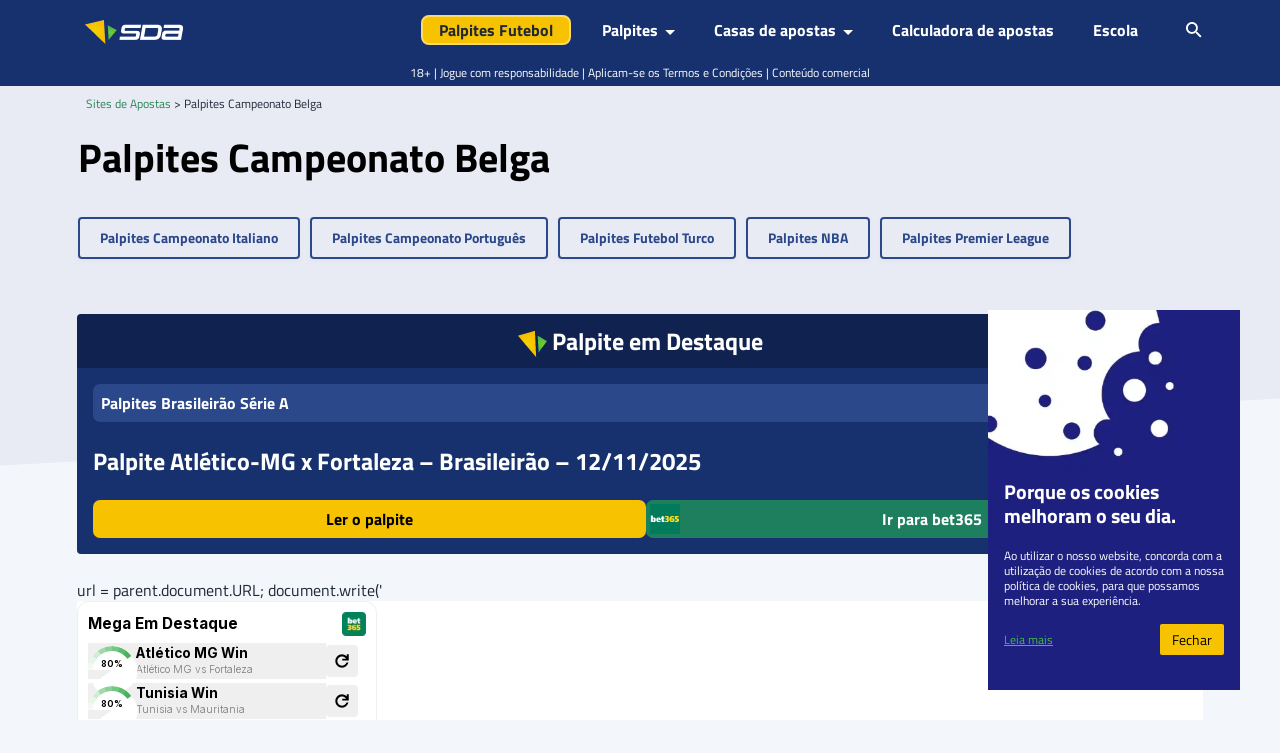

--- FILE ---
content_type: text/html; charset=UTF-8
request_url: https://www.sites-de-apostas.net/prognosticos-noticias/category/prognosticos-de-apostas/futebol/belgica/jupiler-league
body_size: 40811
content:
<!DOCTYPE html>
<html lang="pt-BR" prefix="og: https://ogp.me/ns#">

<head><meta charset="UTF-8"><script>if(navigator.userAgent.match(/MSIE|Internet Explorer/i)||navigator.userAgent.match(/Trident\/7\..*?rv:11/i)){var href=document.location.href;if(!href.match(/[?&]nowprocket/)){if(href.indexOf("?")==-1){if(href.indexOf("#")==-1){document.location.href=href+"?nowprocket=1"}else{document.location.href=href.replace("#","?nowprocket=1#")}}else{if(href.indexOf("#")==-1){document.location.href=href+"&nowprocket=1"}else{document.location.href=href.replace("#","&nowprocket=1#")}}}}</script><script>(()=>{class RocketLazyLoadScripts{constructor(){this.v="2.0.4",this.userEvents=["keydown","keyup","mousedown","mouseup","mousemove","mouseover","mouseout","touchmove","touchstart","touchend","touchcancel","wheel","click","dblclick","input"],this.attributeEvents=["onblur","onclick","oncontextmenu","ondblclick","onfocus","onmousedown","onmouseenter","onmouseleave","onmousemove","onmouseout","onmouseover","onmouseup","onmousewheel","onscroll","onsubmit"]}async t(){this.i(),this.o(),/iP(ad|hone)/.test(navigator.userAgent)&&this.h(),this.u(),this.l(this),this.m(),this.k(this),this.p(this),this._(),await Promise.all([this.R(),this.L()]),this.lastBreath=Date.now(),this.S(this),this.P(),this.D(),this.O(),this.M(),await this.C(this.delayedScripts.normal),await this.C(this.delayedScripts.defer),await this.C(this.delayedScripts.async),await this.T(),await this.F(),await this.j(),await this.A(),window.dispatchEvent(new Event("rocket-allScriptsLoaded")),this.everythingLoaded=!0,this.lastTouchEnd&&await new Promise(t=>setTimeout(t,500-Date.now()+this.lastTouchEnd)),this.I(),this.H(),this.U(),this.W()}i(){this.CSPIssue=sessionStorage.getItem("rocketCSPIssue"),document.addEventListener("securitypolicyviolation",t=>{this.CSPIssue||"script-src-elem"!==t.violatedDirective||"data"!==t.blockedURI||(this.CSPIssue=!0,sessionStorage.setItem("rocketCSPIssue",!0))},{isRocket:!0})}o(){window.addEventListener("pageshow",t=>{this.persisted=t.persisted,this.realWindowLoadedFired=!0},{isRocket:!0}),window.addEventListener("pagehide",()=>{this.onFirstUserAction=null},{isRocket:!0})}h(){let t;function e(e){t=e}window.addEventListener("touchstart",e,{isRocket:!0}),window.addEventListener("touchend",function i(o){o.changedTouches[0]&&t.changedTouches[0]&&Math.abs(o.changedTouches[0].pageX-t.changedTouches[0].pageX)<10&&Math.abs(o.changedTouches[0].pageY-t.changedTouches[0].pageY)<10&&o.timeStamp-t.timeStamp<200&&(window.removeEventListener("touchstart",e,{isRocket:!0}),window.removeEventListener("touchend",i,{isRocket:!0}),"INPUT"===o.target.tagName&&"text"===o.target.type||(o.target.dispatchEvent(new TouchEvent("touchend",{target:o.target,bubbles:!0})),o.target.dispatchEvent(new MouseEvent("mouseover",{target:o.target,bubbles:!0})),o.target.dispatchEvent(new PointerEvent("click",{target:o.target,bubbles:!0,cancelable:!0,detail:1,clientX:o.changedTouches[0].clientX,clientY:o.changedTouches[0].clientY})),event.preventDefault()))},{isRocket:!0})}q(t){this.userActionTriggered||("mousemove"!==t.type||this.firstMousemoveIgnored?"keyup"===t.type||"mouseover"===t.type||"mouseout"===t.type||(this.userActionTriggered=!0,this.onFirstUserAction&&this.onFirstUserAction()):this.firstMousemoveIgnored=!0),"click"===t.type&&t.preventDefault(),t.stopPropagation(),t.stopImmediatePropagation(),"touchstart"===this.lastEvent&&"touchend"===t.type&&(this.lastTouchEnd=Date.now()),"click"===t.type&&(this.lastTouchEnd=0),this.lastEvent=t.type,t.composedPath&&t.composedPath()[0].getRootNode()instanceof ShadowRoot&&(t.rocketTarget=t.composedPath()[0]),this.savedUserEvents.push(t)}u(){this.savedUserEvents=[],this.userEventHandler=this.q.bind(this),this.userEvents.forEach(t=>window.addEventListener(t,this.userEventHandler,{passive:!1,isRocket:!0})),document.addEventListener("visibilitychange",this.userEventHandler,{isRocket:!0})}U(){this.userEvents.forEach(t=>window.removeEventListener(t,this.userEventHandler,{passive:!1,isRocket:!0})),document.removeEventListener("visibilitychange",this.userEventHandler,{isRocket:!0}),this.savedUserEvents.forEach(t=>{(t.rocketTarget||t.target).dispatchEvent(new window[t.constructor.name](t.type,t))})}m(){const t="return false",e=Array.from(this.attributeEvents,t=>"data-rocket-"+t),i="["+this.attributeEvents.join("],[")+"]",o="[data-rocket-"+this.attributeEvents.join("],[data-rocket-")+"]",s=(e,i,o)=>{o&&o!==t&&(e.setAttribute("data-rocket-"+i,o),e["rocket"+i]=new Function("event",o),e.setAttribute(i,t))};new MutationObserver(t=>{for(const n of t)"attributes"===n.type&&(n.attributeName.startsWith("data-rocket-")||this.everythingLoaded?n.attributeName.startsWith("data-rocket-")&&this.everythingLoaded&&this.N(n.target,n.attributeName.substring(12)):s(n.target,n.attributeName,n.target.getAttribute(n.attributeName))),"childList"===n.type&&n.addedNodes.forEach(t=>{if(t.nodeType===Node.ELEMENT_NODE)if(this.everythingLoaded)for(const i of[t,...t.querySelectorAll(o)])for(const t of i.getAttributeNames())e.includes(t)&&this.N(i,t.substring(12));else for(const e of[t,...t.querySelectorAll(i)])for(const t of e.getAttributeNames())this.attributeEvents.includes(t)&&s(e,t,e.getAttribute(t))})}).observe(document,{subtree:!0,childList:!0,attributeFilter:[...this.attributeEvents,...e]})}I(){this.attributeEvents.forEach(t=>{document.querySelectorAll("[data-rocket-"+t+"]").forEach(e=>{this.N(e,t)})})}N(t,e){const i=t.getAttribute("data-rocket-"+e);i&&(t.setAttribute(e,i),t.removeAttribute("data-rocket-"+e))}k(t){Object.defineProperty(HTMLElement.prototype,"onclick",{get(){return this.rocketonclick||null},set(e){this.rocketonclick=e,this.setAttribute(t.everythingLoaded?"onclick":"data-rocket-onclick","this.rocketonclick(event)")}})}S(t){function e(e,i){let o=e[i];e[i]=null,Object.defineProperty(e,i,{get:()=>o,set(s){t.everythingLoaded?o=s:e["rocket"+i]=o=s}})}e(document,"onreadystatechange"),e(window,"onload"),e(window,"onpageshow");try{Object.defineProperty(document,"readyState",{get:()=>t.rocketReadyState,set(e){t.rocketReadyState=e},configurable:!0}),document.readyState="loading"}catch(t){console.log("WPRocket DJE readyState conflict, bypassing")}}l(t){this.originalAddEventListener=EventTarget.prototype.addEventListener,this.originalRemoveEventListener=EventTarget.prototype.removeEventListener,this.savedEventListeners=[],EventTarget.prototype.addEventListener=function(e,i,o){o&&o.isRocket||!t.B(e,this)&&!t.userEvents.includes(e)||t.B(e,this)&&!t.userActionTriggered||e.startsWith("rocket-")||t.everythingLoaded?t.originalAddEventListener.call(this,e,i,o):(t.savedEventListeners.push({target:this,remove:!1,type:e,func:i,options:o}),"mouseenter"!==e&&"mouseleave"!==e||t.originalAddEventListener.call(this,e,t.savedUserEvents.push,o))},EventTarget.prototype.removeEventListener=function(e,i,o){o&&o.isRocket||!t.B(e,this)&&!t.userEvents.includes(e)||t.B(e,this)&&!t.userActionTriggered||e.startsWith("rocket-")||t.everythingLoaded?t.originalRemoveEventListener.call(this,e,i,o):t.savedEventListeners.push({target:this,remove:!0,type:e,func:i,options:o})}}J(t,e){this.savedEventListeners=this.savedEventListeners.filter(i=>{let o=i.type,s=i.target||window;return e!==o||t!==s||(this.B(o,s)&&(i.type="rocket-"+o),this.$(i),!1)})}H(){EventTarget.prototype.addEventListener=this.originalAddEventListener,EventTarget.prototype.removeEventListener=this.originalRemoveEventListener,this.savedEventListeners.forEach(t=>this.$(t))}$(t){t.remove?this.originalRemoveEventListener.call(t.target,t.type,t.func,t.options):this.originalAddEventListener.call(t.target,t.type,t.func,t.options)}p(t){let e;function i(e){return t.everythingLoaded?e:e.split(" ").map(t=>"load"===t||t.startsWith("load.")?"rocket-jquery-load":t).join(" ")}function o(o){function s(e){const s=o.fn[e];o.fn[e]=o.fn.init.prototype[e]=function(){return this[0]===window&&t.userActionTriggered&&("string"==typeof arguments[0]||arguments[0]instanceof String?arguments[0]=i(arguments[0]):"object"==typeof arguments[0]&&Object.keys(arguments[0]).forEach(t=>{const e=arguments[0][t];delete arguments[0][t],arguments[0][i(t)]=e})),s.apply(this,arguments),this}}if(o&&o.fn&&!t.allJQueries.includes(o)){const e={DOMContentLoaded:[],"rocket-DOMContentLoaded":[]};for(const t in e)document.addEventListener(t,()=>{e[t].forEach(t=>t())},{isRocket:!0});o.fn.ready=o.fn.init.prototype.ready=function(i){function s(){parseInt(o.fn.jquery)>2?setTimeout(()=>i.bind(document)(o)):i.bind(document)(o)}return"function"==typeof i&&(t.realDomReadyFired?!t.userActionTriggered||t.fauxDomReadyFired?s():e["rocket-DOMContentLoaded"].push(s):e.DOMContentLoaded.push(s)),o([])},s("on"),s("one"),s("off"),t.allJQueries.push(o)}e=o}t.allJQueries=[],o(window.jQuery),Object.defineProperty(window,"jQuery",{get:()=>e,set(t){o(t)}})}P(){const t=new Map;document.write=document.writeln=function(e){const i=document.currentScript,o=document.createRange(),s=i.parentElement;let n=t.get(i);void 0===n&&(n=i.nextSibling,t.set(i,n));const c=document.createDocumentFragment();o.setStart(c,0),c.appendChild(o.createContextualFragment(e)),s.insertBefore(c,n)}}async R(){return new Promise(t=>{this.userActionTriggered?t():this.onFirstUserAction=t})}async L(){return new Promise(t=>{document.addEventListener("DOMContentLoaded",()=>{this.realDomReadyFired=!0,t()},{isRocket:!0})})}async j(){return this.realWindowLoadedFired?Promise.resolve():new Promise(t=>{window.addEventListener("load",t,{isRocket:!0})})}M(){this.pendingScripts=[];this.scriptsMutationObserver=new MutationObserver(t=>{for(const e of t)e.addedNodes.forEach(t=>{"SCRIPT"!==t.tagName||t.noModule||t.isWPRocket||this.pendingScripts.push({script:t,promise:new Promise(e=>{const i=()=>{const i=this.pendingScripts.findIndex(e=>e.script===t);i>=0&&this.pendingScripts.splice(i,1),e()};t.addEventListener("load",i,{isRocket:!0}),t.addEventListener("error",i,{isRocket:!0}),setTimeout(i,1e3)})})})}),this.scriptsMutationObserver.observe(document,{childList:!0,subtree:!0})}async F(){await this.X(),this.pendingScripts.length?(await this.pendingScripts[0].promise,await this.F()):this.scriptsMutationObserver.disconnect()}D(){this.delayedScripts={normal:[],async:[],defer:[]},document.querySelectorAll("script[type$=rocketlazyloadscript]").forEach(t=>{t.hasAttribute("data-rocket-src")?t.hasAttribute("async")&&!1!==t.async?this.delayedScripts.async.push(t):t.hasAttribute("defer")&&!1!==t.defer||"module"===t.getAttribute("data-rocket-type")?this.delayedScripts.defer.push(t):this.delayedScripts.normal.push(t):this.delayedScripts.normal.push(t)})}async _(){await this.L();let t=[];document.querySelectorAll("script[type$=rocketlazyloadscript][data-rocket-src]").forEach(e=>{let i=e.getAttribute("data-rocket-src");if(i&&!i.startsWith("data:")){i.startsWith("//")&&(i=location.protocol+i);try{const o=new URL(i).origin;o!==location.origin&&t.push({src:o,crossOrigin:e.crossOrigin||"module"===e.getAttribute("data-rocket-type")})}catch(t){}}}),t=[...new Map(t.map(t=>[JSON.stringify(t),t])).values()],this.Y(t,"preconnect")}async G(t){if(await this.K(),!0!==t.noModule||!("noModule"in HTMLScriptElement.prototype))return new Promise(e=>{let i;function o(){(i||t).setAttribute("data-rocket-status","executed"),e()}try{if(navigator.userAgent.includes("Firefox/")||""===navigator.vendor||this.CSPIssue)i=document.createElement("script"),[...t.attributes].forEach(t=>{let e=t.nodeName;"type"!==e&&("data-rocket-type"===e&&(e="type"),"data-rocket-src"===e&&(e="src"),i.setAttribute(e,t.nodeValue))}),t.text&&(i.text=t.text),t.nonce&&(i.nonce=t.nonce),i.hasAttribute("src")?(i.addEventListener("load",o,{isRocket:!0}),i.addEventListener("error",()=>{i.setAttribute("data-rocket-status","failed-network"),e()},{isRocket:!0}),setTimeout(()=>{i.isConnected||e()},1)):(i.text=t.text,o()),i.isWPRocket=!0,t.parentNode.replaceChild(i,t);else{const i=t.getAttribute("data-rocket-type"),s=t.getAttribute("data-rocket-src");i?(t.type=i,t.removeAttribute("data-rocket-type")):t.removeAttribute("type"),t.addEventListener("load",o,{isRocket:!0}),t.addEventListener("error",i=>{this.CSPIssue&&i.target.src.startsWith("data:")?(console.log("WPRocket: CSP fallback activated"),t.removeAttribute("src"),this.G(t).then(e)):(t.setAttribute("data-rocket-status","failed-network"),e())},{isRocket:!0}),s?(t.fetchPriority="high",t.removeAttribute("data-rocket-src"),t.src=s):t.src="data:text/javascript;base64,"+window.btoa(unescape(encodeURIComponent(t.text)))}}catch(i){t.setAttribute("data-rocket-status","failed-transform"),e()}});t.setAttribute("data-rocket-status","skipped")}async C(t){const e=t.shift();return e?(e.isConnected&&await this.G(e),this.C(t)):Promise.resolve()}O(){this.Y([...this.delayedScripts.normal,...this.delayedScripts.defer,...this.delayedScripts.async],"preload")}Y(t,e){this.trash=this.trash||[];let i=!0;var o=document.createDocumentFragment();t.forEach(t=>{const s=t.getAttribute&&t.getAttribute("data-rocket-src")||t.src;if(s&&!s.startsWith("data:")){const n=document.createElement("link");n.href=s,n.rel=e,"preconnect"!==e&&(n.as="script",n.fetchPriority=i?"high":"low"),t.getAttribute&&"module"===t.getAttribute("data-rocket-type")&&(n.crossOrigin=!0),t.crossOrigin&&(n.crossOrigin=t.crossOrigin),t.integrity&&(n.integrity=t.integrity),t.nonce&&(n.nonce=t.nonce),o.appendChild(n),this.trash.push(n),i=!1}}),document.head.appendChild(o)}W(){this.trash.forEach(t=>t.remove())}async T(){try{document.readyState="interactive"}catch(t){}this.fauxDomReadyFired=!0;try{await this.K(),this.J(document,"readystatechange"),document.dispatchEvent(new Event("rocket-readystatechange")),await this.K(),document.rocketonreadystatechange&&document.rocketonreadystatechange(),await this.K(),this.J(document,"DOMContentLoaded"),document.dispatchEvent(new Event("rocket-DOMContentLoaded")),await this.K(),this.J(window,"DOMContentLoaded"),window.dispatchEvent(new Event("rocket-DOMContentLoaded"))}catch(t){console.error(t)}}async A(){try{document.readyState="complete"}catch(t){}try{await this.K(),this.J(document,"readystatechange"),document.dispatchEvent(new Event("rocket-readystatechange")),await this.K(),document.rocketonreadystatechange&&document.rocketonreadystatechange(),await this.K(),this.J(window,"load"),window.dispatchEvent(new Event("rocket-load")),await this.K(),window.rocketonload&&window.rocketonload(),await this.K(),this.allJQueries.forEach(t=>t(window).trigger("rocket-jquery-load")),await this.K(),this.J(window,"pageshow");const t=new Event("rocket-pageshow");t.persisted=this.persisted,window.dispatchEvent(t),await this.K(),window.rocketonpageshow&&window.rocketonpageshow({persisted:this.persisted})}catch(t){console.error(t)}}async K(){Date.now()-this.lastBreath>45&&(await this.X(),this.lastBreath=Date.now())}async X(){return document.hidden?new Promise(t=>setTimeout(t)):new Promise(t=>requestAnimationFrame(t))}B(t,e){return e===document&&"readystatechange"===t||(e===document&&"DOMContentLoaded"===t||(e===window&&"DOMContentLoaded"===t||(e===window&&"load"===t||e===window&&"pageshow"===t)))}static run(){(new RocketLazyLoadScripts).t()}}RocketLazyLoadScripts.run()})();</script>
    
    <meta name="viewport" content="width=device-width, initial-scale=1, shrink-to-fit=no">
    <link rel="profile" href="https://gmpg.org/xfn/11">

    <script type="rocketlazyloadscript" data-rocket-type="text/javascript">
        function e(e) {
            var t = !(arguments.length > 1 && void 0 !== arguments[1]) || arguments[1],
                c = document.createElement("script");
            c.src = e, t ? c.type = "module" : (c.async = !0, c.type = "text/javascript", c.setAttribute("nomodule", ""));
            var n = document.getElementsByTagName("script")[0];
            n.parentNode.insertBefore(c, n)
        }

        function t(t, c, n) {
            var a, o, r;
            null !== (a = t.marfeel) && void 0 !== a || (t.marfeel = {}), null !== (o = (r = t.marfeel).cmd) && void 0 !== o || (r.cmd = []), t.marfeel.config = n, t.marfeel.config.accountId = c;
            var i = "https://sdk.mrf.io/statics";
            e("".concat(i, "/marfeel-sdk.js?id=").concat(c), !0), e("".concat(i, "/marfeel-sdk.es5.js?id=").concat(c), !1)
        }! function(e, c) {
            var n = arguments.length > 2 && void 0 !== arguments[2] ? arguments[2] : {};
            t(e, c, n)
        }(window, 294
            /* AccountId */
            , {
                adsTrackingFromClient: true
            } /* Config */ );
    </script>

    <!-- Google Tag Manager -->
<script>(function(w,d,s,l,i){w[l]=w[l]||[];w[l].push({'gtm.start':
            new Date().getTime(),event:'gtm.js'});var f=d.getElementsByTagName(s)[0],
        j=d.createElement(s),dl=l!='dataLayer'?'&l='+l:'';j.async=true;j.src=
        'https://www.googletagmanager.com/gtm.js?id='+i+dl + '';f.parentNode.insertBefore(j,f);
    })(window,document,'script','dataLayer', 'GTM-TNGQWSVV');</script>
<!-- End Google Tag Manager -->
<!-- Start VWO Async SmartCode -->
<link rel="preconnect" href="https://dev.visualwebsiteoptimizer.com" />
<script type='text/javascript' id='vwoCode'>window.addEventListener('DOMContentLoaded', function() {
  window._vwo_code || (function() {
    var account_id=7151,
      version=2.1,
      settings_tolerance=2000,
      hide_element='body',
      hide_element_style = 'opacity:0 !important;filter:alpha(opacity=0) !important;background:none !important',
      /* DO NOT EDIT BELOW THIS LINE */
      f=false,w=window,d=document,v=d.querySelector('#vwoCode'),cK='_vwo_'+account_id+'_settings',cc={};try{var c=JSON.parse(localStorage.getItem('_vwo_'+account_id+'_config'));cc=c&&typeof c==='object'?c:{}}catch(e){}var stT=cc.stT==='session'?w.sessionStorage:w.localStorage;code={use_existing_jquery:function(){return typeof use_existing_jquery!=='undefined'?use_existing_jquery:undefined},library_tolerance:function(){return typeof library_tolerance!=='undefined'?library_tolerance:undefined},settings_tolerance:function(){return cc.sT||settings_tolerance},hide_element_style:function(){return'{'+(cc.hES||hide_element_style)+'}'},hide_element:function(){if(performance.getEntriesByName('first-contentful-paint')[0]){return''}return typeof cc.hE==='string'?cc.hE:hide_element},getVersion:function(){return version},finish:function(e){if(!f){f=true;var t=d.getElementById('_vis_opt_path_hides');if(t)t.parentNode.removeChild(t);if(e)(new Image).src='https://dev.visualwebsiteoptimizer.com/ee.gif?a='+account_id+e}},finished:function(){return f},addScript:function(e){var t=d.createElement('script');t.type='text/javascript';if(e.src){t.src=e.src}else{t.text=e.text}d.getElementsByTagName('head')[0].appendChild(t)},load:function(e,t){var i=this.getSettings(),n=d.createElement('script'),r=this;t=t||{};if(i){n.textContent=i;d.getElementsByTagName('head')[0].appendChild(n);if(!w.VWO||VWO.caE){stT.removeItem(cK);r.load(e)}}else{var o=new XMLHttpRequest;o.open('GET',e,true);o.withCredentials=!t.dSC;o.responseType=t.responseType||'text';o.onload=function(){if(t.onloadCb){return t.onloadCb(o,e)}if(o.status===200){_vwo_code.addScript({text:o.responseText})}else{_vwo_code.finish('&e=loading_failure:'+e)}};o.onerror=function(){if(t.onerrorCb){return t.onerrorCb(e)}_vwo_code.finish('&e=loading_failure:'+e)};o.send()}},getSettings:function(){try{var e=stT.getItem(cK);if(!e){return}e=JSON.parse(e);if(Date.now()>e.e){stT.removeItem(cK);return}return e.s}catch(e){return}},init:function(){if(d.URL.indexOf('__vwo_disable__')>-1)return;var e=this.settings_tolerance();w._vwo_settings_timer=setTimeout(function(){_vwo_code.finish();stT.removeItem(cK)},e);var t;if(this.hide_element()!=='body'){t=d.createElement('style');var i=this.hide_element(),n=i?i+this.hide_element_style():'',r=d.getElementsByTagName('head')[0];t.setAttribute('id','_vis_opt_path_hides');v&&t.setAttribute('nonce',v.nonce);t.setAttribute('type','text/css');if(t.styleSheet)t.styleSheet.cssText=n;else t.appendChild(d.createTextNode(n));r.appendChild(t)}else{t=d.getElementsByTagName('head')[0];var n=d.createElement('div');n.style.cssText='z-index: 2147483647 !important;position: fixed !important;left: 0 !important;top: 0 !important;width: 100% !important;height: 100% !important;background: white !important;';n.setAttribute('id','_vis_opt_path_hides');n.classList.add('_vis_hide_layer');t.parentNode.insertBefore(n,t.nextSibling)}var o='https://dev.visualwebsiteoptimizer.com/j.php?a='+account_id+'&u='+encodeURIComponent(d.URL)+'&vn='+version;if(w.location.search.indexOf('_vwo_xhr')!==-1){this.addScript({src:o})}else{this.load(o+'&x=true')}}};w._vwo_code=code;code.init();})();
});</script>
<!-- End VWO Async SmartCode -->
<script>var clicky_site_ids = clicky_site_ids || []; clicky_site_ids.push(101128486);</script>
<script async src="//static.getclicky.com/js"></script>
	<style>img:is([sizes="auto" i], [sizes^="auto," i]) { contain-intrinsic-size: 3000px 1500px }</style>
	
<!-- Otimização dos mecanismos de pesquisa pelo Rank Math PRO - https://rankmath.com/ -->
<title>Palpites Campeonato Belga | Prognósticos | SDA</title>
<link crossorigin data-rocket-preconnect href="https://www.googletagmanager.com" rel="preconnect">
<link crossorigin data-rocket-preconnect href="https://static.getclicky.com" rel="preconnect">
<link crossorigin data-rocket-preconnect href="https://abs.checkd-dev.com" rel="preconnect"><link rel="preload" data-rocket-preload as="image" href="https://www.sites-de-apostas.net/wp-content/uploads/2021/08/SDA-coookie.jpg" fetchpriority="high">
<meta name="description" content="Confira os melhores Palpites Campeonato Belga no SDA: análises de especialistas, estatísticas, odds atualizadas e dicas para apostar."/>
<meta name="robots" content="follow, index, max-snippet:-1, max-video-preview:-1, max-image-preview:large"/>
<link rel="canonical" href="https://www.sites-de-apostas.net/prognosticos-noticias/category/prognosticos-de-apostas/futebol/belgica/jupiler-league" />
<link rel="next" href="https://www.sites-de-apostas.net/prognosticos-noticias/category/prognosticos-de-apostas/futebol/belgica/jupiler-league/page/2" />
<meta property="og:locale" content="pt_BR" />
<meta property="og:type" content="article" />
<meta property="og:title" content="Palpites Campeonato Belga | Prognósticos | SDA" />
<meta property="og:description" content="Confira os melhores Palpites Campeonato Belga no SDA: análises de especialistas, estatísticas, odds atualizadas e dicas para apostar." />
<meta property="og:url" content="https://www.sites-de-apostas.net/prognosticos-noticias/category/prognosticos-de-apostas/futebol/belgica/jupiler-league" />
<meta property="og:site_name" content="Sites de Apostas" />
<meta property="article:publisher" content="https://www.facebook.com/people/Sites-de-Apostas/100063818124008/" />
<meta name="twitter:card" content="summary_large_image" />
<meta name="twitter:title" content="Palpites Campeonato Belga | Prognósticos | SDA" />
<meta name="twitter:description" content="Confira os melhores Palpites Campeonato Belga no SDA: análises de especialistas, estatísticas, odds atualizadas e dicas para apostar." />
<meta name="twitter:site" content="@sitesapostas" />
<meta name="twitter:label1" content="Posts" />
<meta name="twitter:data1" content="363" />
<script type="application/ld+json" class="rank-math-schema-pro">{"@context":"https://schema.org","@graph":[{"@type":"Organization","@id":"https://www.sites-de-apostas.net/#organization","name":"Sites de Apostas","url":"https://www.sites-de-apostas.net","sameAs":["https://www.facebook.com/people/Sites-de-Apostas/100063818124008/","https://twitter.com/sitesapostas","https://www.instagram.com/sda.palpites","https://www.tiktok.com/@sda.palpites","https://www.youtube.com/channel/UCRrGOepCYm7jr-_yCBQa1Cw/featured"],"logo":{"@type":"ImageObject","@id":"https://www.sites-de-apostas.net/#logo","url":"https://www.sites-de-apostas.net/wp-content/uploads/2022/10/sites-de-apostas.png","contentUrl":"https://www.sites-de-apostas.net/wp-content/uploads/2022/10/sites-de-apostas.png","caption":"Sites de Apostas","inLanguage":"pt-BR","width":"98","height":"24"}},{"@type":"WebSite","@id":"https://www.sites-de-apostas.net/#website","url":"https://www.sites-de-apostas.net","name":"Sites de Apostas","alternateName":"SDA","publisher":{"@id":"https://www.sites-de-apostas.net/#organization"},"inLanguage":"pt-BR"},{"@type":"BreadcrumbList","@id":"https://www.sites-de-apostas.net/prognosticos-noticias/category/prognosticos-de-apostas/futebol/belgica/jupiler-league#breadcrumb","itemListElement":[{"@type":"ListItem","position":"1","item":{"@id":"https://www.sites-de-apostas.net","name":"Sites de Apostas"}},{"@type":"ListItem","position":"2","item":{"@id":"https://www.sites-de-apostas.net/prognosticos-noticias/category/prognosticos-de-apostas/futebol/belgica/jupiler-league","name":"Palpites Campeonato Belga"}}]},{"@type":"CollectionPage","@id":"https://www.sites-de-apostas.net/prognosticos-noticias/category/prognosticos-de-apostas/futebol/belgica/jupiler-league#webpage","url":"https://www.sites-de-apostas.net/prognosticos-noticias/category/prognosticos-de-apostas/futebol/belgica/jupiler-league","name":"Palpites Campeonato Belga | Progn\u00f3sticos | SDA","isPartOf":{"@id":"https://www.sites-de-apostas.net/#website"},"inLanguage":"pt-BR","breadcrumb":{"@id":"https://www.sites-de-apostas.net/prognosticos-noticias/category/prognosticos-de-apostas/futebol/belgica/jupiler-league#breadcrumb"}}]}</script>
<!-- /Plugin de SEO Rank Math para WordPress -->


<link rel="alternate" type="application/rss+xml" title="Feed de categoria para Sites de Apostas &raquo; Palpites Campeonato Belga" href="https://www.sites-de-apostas.net/prognosticos-noticias/category/prognosticos-de-apostas/futebol/belgica/jupiler-league/feed" />
<style id='wp-emoji-styles-inline-css' type='text/css'>

	img.wp-smiley, img.emoji {
		display: inline !important;
		border: none !important;
		box-shadow: none !important;
		height: 1em !important;
		width: 1em !important;
		margin: 0 0.07em !important;
		vertical-align: -0.1em !important;
		background: none !important;
		padding: 0 !important;
	}
</style>
<link rel='stylesheet' id='wp-block-library-css' href='https://www.sites-de-apostas.net/wp-includes/css/dist/block-library/style.min.css?ver=72fa616836422077dfb3e0e15826e36f' type='text/css' media='all' />
<style id='classic-theme-styles-inline-css' type='text/css'>
/*! This file is auto-generated */
.wp-block-button__link{color:#fff;background-color:#32373c;border-radius:9999px;box-shadow:none;text-decoration:none;padding:calc(.667em + 2px) calc(1.333em + 2px);font-size:1.125em}.wp-block-file__button{background:#32373c;color:#fff;text-decoration:none}
</style>
<style id='bc-utility-blocks-bc-table-of-contents-style-inline-css' type='text/css'>
#bc-table-of-contents{transition:all .3s}#bc-table-of-contents.chevron-black .accordion-button:after,#bc-table-of-contents.chevron-black .accordion-button:not(.collapsed):after{background-image:url("data:image/svg+xml;charset=utf-8,%3Csvg xmlns=%27http://www.w3.org/2000/svg%27 viewBox=%270 0 16 16%27%3E%3Cpath fill-rule=%27evenodd%27 d=%27M1.646 4.646a.5.5 0 0 1 .708 0L8 10.293l5.646-5.647a.5.5 0 0 1 .708.708l-6 6a.5.5 0 0 1-.708 0l-6-6a.5.5 0 0 1 0-.708%27/%3E%3C/svg%3E")}#bc-table-of-contents.chevron-white .accordion-button:after,#bc-table-of-contents.chevron-white .accordion-button:not(.collapsed):after{background-image:url("data:image/svg+xml;charset=utf-8,%3Csvg xmlns=%27http://www.w3.org/2000/svg%27 fill=%27%23fff%27 viewBox=%270 0 16 16%27%3E%3Cpath fill-rule=%27evenodd%27 d=%27M1.646 4.646a.5.5 0 0 1 .708 0L8 10.293l5.646-5.647a.5.5 0 0 1 .708.708l-6 6a.5.5 0 0 1-.708 0l-6-6a.5.5 0 0 1 0-.708%27/%3E%3C/svg%3E")}#bc-table-of-contents.plus-minus-black .accordion-button:after{background-image:url("data:image/svg+xml;charset=utf-8,%3Csvg xmlns=%27http://www.w3.org/2000/svg%27 width=%2716%27 height=%2716%27 class=%27bi bi-plus-lg%27%3E%3Cpath fill-rule=%27evenodd%27 d=%27M8 2a.5.5 0 0 1 .5.5v5h5a.5.5 0 0 1 0 1h-5v5a.5.5 0 0 1-1 0v-5h-5a.5.5 0 0 1 0-1h5v-5A.5.5 0 0 1 8 2%27/%3E%3C/svg%3E")}#bc-table-of-contents.plus-minus-black .accordion-button:not(.collapsed):after{background-image:url("data:image/svg+xml;charset=utf-8,%3Csvg xmlns=%27http://www.w3.org/2000/svg%27 width=%2716%27 height=%2716%27 class=%27bi bi-dash-lg%27%3E%3Cpath fill-rule=%27evenodd%27 d=%27M2 8a.5.5 0 0 1 .5-.5h11a.5.5 0 0 1 0 1h-11A.5.5 0 0 1 2 8%27/%3E%3C/svg%3E")}#bc-table-of-contents.plus-minus-white .accordion-button:after{background-image:url("data:image/svg+xml;charset=utf-8,%3Csvg xmlns=%27http://www.w3.org/2000/svg%27 width=%2716%27 height=%2716%27 fill=%27%23fff%27 class=%27bi bi-plus-lg%27%3E%3Cpath fill-rule=%27evenodd%27 d=%27M8 2a.5.5 0 0 1 .5.5v5h5a.5.5 0 0 1 0 1h-5v5a.5.5 0 0 1-1 0v-5h-5a.5.5 0 0 1 0-1h5v-5A.5.5 0 0 1 8 2%27/%3E%3C/svg%3E")}#bc-table-of-contents.plus-minus-white .accordion-button:not(.collapsed):after{background-image:url("data:image/svg+xml;charset=utf-8,%3Csvg xmlns=%27http://www.w3.org/2000/svg%27 width=%2716%27 height=%2716%27 fill=%27%23fff%27 class=%27bi bi-dash-lg%27%3E%3Cpath fill-rule=%27evenodd%27 d=%27M2 8a.5.5 0 0 1 .5-.5h11a.5.5 0 0 1 0 1h-11A.5.5 0 0 1 2 8%27/%3E%3C/svg%3E")}#bc-table-of-contents[data-bc-counter=true]{counter-reset:bc-table-of-contents}#bc-table-of-contents[data-bc-counter=true] .bc-bullet-point:before{content:counter(bc-table-of-contents);counter-increment:bc-table-of-contents}@media screen and (orientation:landscape){#bc-table-of-contents #collapse-contents{overflow:auto}}@media screen and (max-height:600px)and (orientation:landscape){#bc-table-of-contents #collapse-contents{height:350px}}@media screen and (max-height:400px)and (orientation:landscape){#bc-table-of-contents #collapse-contents{height:250px}}

</style>
<style id='bc-utility-blocks-bc-poll-style-inline-css' type='text/css'>
.bc-poll__title{background-position:50%;background-repeat:no-repeat;background-size:cover}.bc-poll__option:hover{cursor:pointer}.bc-poll__result-percentage-bar-wrapper{isolation:isolate;position:relative}.bc-poll__result-percentage-bar{position:absolute;width:var(--percentage);z-index:-1}.bc-poll[data-bc-voted=false][data-bc-pre-vote-results=false] .bc-poll__voted-show,.bc-poll[data-bc-voted=true] .bc-poll__voted-hide{display:none}

</style>
<style id='bc-utility-blocks-bc-sticky-style-inline-css' type='text/css'>
.bc-sticky-cta{margin:0!important;opacity:0;overflow:hidden;transition:.3s ease-in;visibility:hidden;width:100%}.bc-sticky-cta.show{opacity:1;overflow:visible;visibility:visible}.close{align-items:center;background:#fff;border-radius:50%;color:#000;cursor:pointer;display:flex;font-size:24px;height:24px;justify-content:center;margin:0;position:absolute;right:0;text-decoration:none;top:0;transform:rotate(45deg);width:24px}.close:active,.close:hover{bottom:auto;text-decoration:none}.close:active{position:absolute}

</style>
<style id='bc-utility-blocks-bc-carousel-style-inline-css' type='text/css'>
.bc-carousel.bc-carousel-indicator-circle .carousel-indicators button{border-radius:50%;height:8px;width:8px}.bc-carousel .bc-carousel-controls{z-index:1}.bc-carousel-indicator-item{background-clip:padding-box;background-color:#fff;border:0;border-bottom:10px solid transparent;border-top:10px solid transparent;box-sizing:content-box;cursor:pointer;flex:0 1 auto;height:3px;margin-left:3px;margin-right:3px;opacity:.5;padding:0;text-indent:-999px;transition:opacity .6s ease;width:30px}.carousel-dark .bc-carousel-indicator-item{background-color:#000}

</style>
<style id='bc-utility-blocks-bc-accordion-style-inline-css' type='text/css'>
.bc-accordion.uses-bc-icons .accordion-button:after{content:none}.bc-accordion.uses-bc-icons .accordion-button:not(.collapsed) i[class^=bi-icon]{rotate:var(--bc-accordion-rotate-angle,-180deg)}.bc-accordion.uses-bc-icons .accordion-button i[class^=bi-icon]{transition:rotate .15s ease-in-out}.bc-accordion .accordion-collapse{display:grid;grid-template-rows:0fr;transition:grid-template-rows .25s ease}.bc-accordion .accordion-collapse.show{grid-template-rows:1fr}

</style>
<style id='bc-utility-blocks-bc-accordion-header-style-inline-css' type='text/css'>
.bc-accordion .accordion-header h1,.bc-accordion .accordion-header h2,.bc-accordion .accordion-header h3,.bc-accordion .accordion-header h4,.bc-accordion .accordion-header h5,.bc-accordion .accordion-header h6,.bc-accordion .accordion-header p{margin-bottom:0}

</style>
<style id='bc-utility-blocks-bc-accordion-content-style-inline-css' type='text/css'>
.bc-accordion .accordion-body h1:last-of-type,.bc-accordion .accordion-body h2:last-of-type,.bc-accordion .accordion-body h3:last-of-type,.bc-accordion .accordion-body h4:last-of-type,.bc-accordion .accordion-body h5:last-of-type,.bc-accordion .accordion-body h6:last-of-type,.bc-accordion .accordion-body p:last-of-type{margin-bottom:0}

</style>
<style id='bc-utility-blocks-bc-comment-count-style-inline-css' type='text/css'>
.bc-comment-count{--bccc-size-ref:16px}.bc-comment-count .bc-comment-count__icon{background-image:url("data:image/svg+xml;charset=utf-8,%3Csvg xmlns=%27http://www.w3.org/2000/svg%27 width=%2716%27 height=%2716%27 class=%27bi bi-chat-right-text%27%3E%3Cpath d=%27M2 1a1 1 0 0 0-1 1v8a1 1 0 0 0 1 1h9.586a2 2 0 0 1 1.414.586l2 2V2a1 1 0 0 0-1-1zm12-1a2 2 0 0 1 2 2v12.793a.5.5 0 0 1-.854.353l-2.853-2.853a1 1 0 0 0-.707-.293H2a2 2 0 0 1-2-2V2a2 2 0 0 1 2-2z%27/%3E%3Cpath d=%27M3 3.5a.5.5 0 0 1 .5-.5h9a.5.5 0 0 1 0 1h-9a.5.5 0 0 1-.5-.5M3 6a.5.5 0 0 1 .5-.5h9a.5.5 0 0 1 0 1h-9A.5.5 0 0 1 3 6m0 2.5a.5.5 0 0 1 .5-.5h5a.5.5 0 0 1 0 1h-5a.5.5 0 0 1-.5-.5%27/%3E%3C/svg%3E");background-repeat:no-repeat;background-size:contain;display:inline-block;height:var(--bccc-size-ref);width:var(--bccc-size-ref)}

</style>
<style id='bc-utility-blocks-bc-star-rating-style-inline-css' type='text/css'>
.bc-star-rating{display:flex}.bc-star-rating .bc-star-rating__star{line-height:1;position:relative}.bc-star-rating .bc-star-rating__star.star-partial:before{content:"★";overflow:hidden;position:absolute}

</style>
<style id='bc-utility-blocks-bc-cover-style-inline-css' type='text/css'>
.bc-cover{--background-color:none;--opacity:0}.bc-cover:before{background-color:var(--background-color);background-image:var(--background-image);content:"";inset:0;opacity:var(--opacity);position:absolute;z-index:-1}

</style>
<style id='bc-utility-blocks-bc-table-style-inline-css' type='text/css'>
.bc-table{width:100%}.bc-table-wrapper{margin-bottom:2rem}.bc-table .has-fixed-layout,.bc-table.has-fixed-layout{table-layout:fixed}.has-fixed-layout td,.has-fixed-layout th{word-break:break-word}.bc-table.even-row-background tbody tr:nth-child(2n),.bc-table.odd-row-background tbody tr:nth-child(odd){background-color:#ccc!important}.bc-table .border-bottom-width-1{border-bottom-width:1px}.bc-table .border-top-width-1{border-top-width:1px}.bc-table .border-start-width-1{border-left-width:1px}.bc-table .border-end-width-1{border-right-width:1px}.bc-table .border-bottom-width-2{border-bottom-width:2px}.bc-table .border-top-width-2{border-top-width:2px}.bc-table .border-start-width-2{border-left-width:2px}.bc-table .border-end-width-2{border-right-width:2px}.bc-table .border-bottom-width-3{border-bottom-width:3px}.bc-table .border-top-width-3{border-top-width:3px}.bc-table .border-start-width-3{border-left-width:3px}.bc-table .border-end-width-3{border-right-width:3px}.bc-table .border-bottom-width-4{border-bottom-width:4px}.bc-table .border-top-width-4{border-top-width:4px}.bc-table .border-start-width-4{border-left-width:4px}.bc-table .border-end-width-4{border-right-width:4px}.bc-table .border-bottom-width-5{border-bottom-width:5px}.bc-table .border-top-width-5{border-top-width:5px}.bc-table .border-start-width-5{border-left-width:5px}.bc-table .border-end-width-5{border-right-width:5px}.sort-enabled tr:first-of-type th{cursor:pointer}.bc-table td,.bc-table th{height:45px}.bc-table>:not(caption)>*>td,.bc-table>:not(caption)>*>th{border-bottom-width:0}.bc-table{overflow-x:auto}table.bc-table{border-collapse:collapse;width:100%}.bc-table.aligncenter,.bc-table.alignleft,.bc-table.alignright{display:table;width:auto}.bc-table.aligncenter td,.bc-table.aligncenter th,.bc-table.alignleft td,.bc-table.alignleft th,.bc-table.alignright td,.bc-table.alignright th{word-break:break-word}

</style>
<style id='bc-utility-blocks-bc-show-more-style-inline-css' type='text/css'>
.bc-show-more .bc-hidden-items{display:none!important}.bc-show-more .button-icons{pointer-events:none!important}

</style>
<style id='bc-utility-blocks-bc-co-author-style-inline-css' type='text/css'>
.wp-block-bc-utility-blocks-bc-co-author .dropdown-toggle:after{content:none}.wp-block-bc-utility-blocks-bc-co-author .dropdown-toggle i{border:1px solid #e3e3e3;padding:10px}.wp-block-bc-utility-blocks-bc-co-author .dropdown-toggle i.bi-icon-chevron-up{display:none}.wp-block-bc-utility-blocks-bc-co-author .dropdown-toggle i.bi-icon-chevron-down,.wp-block-bc-utility-blocks-bc-co-author .dropdown-toggle.show i.bi-icon-chevron-up{display:block}.wp-block-bc-utility-blocks-bc-co-author .dropdown-toggle.show i.bi-icon-chevron-down{display:none}.wp-block-bc-utility-blocks-bc-co-author .dropdown-menu{background-color:#f7f7f7;border:1px solid #e3e3e3}.wp-block-bc-utility-blocks-bc-co-author .dropdown-menu>li:last-child{margin-bottom:0}.wp-block-bc-utility-blocks-bc-co-author .co-author-avatars.size-24 img{margin-left:-15px}.wp-block-bc-utility-blocks-bc-co-author .co-author-avatars.size-48 img{margin-left:-30px}.wp-block-bc-utility-blocks-bc-co-author .co-author-avatars.size-96 img{margin-left:-50px}.wp-block-bc-utility-blocks-bc-co-author .co-author-avatars img:first-of-type{margin-left:0}

</style>
<style id='bc-utility-blocks-bc-live-blog-posting-style-inline-css' type='text/css'>
.bc-live-icon{align-items:center;display:flex}.bc-live-icon span{background-color:red;border-radius:100%;box-shadow:0 0 5px 2px red;height:10px;margin-right:10px;width:10px}img.bc-live-icon{margin-bottom:1rem;max-height:60px;max-width:60px}

</style>
<style id='bc-utility-blocks-bc-live-badge-style-inline-css' type='text/css'>
.bc-live-badge__icon{aspect-ratio:1;background-color:red;border-radius:100%;box-shadow:0 0 5px 2px red;width:10px}

</style>
<style id='bc-utility-blocks-bc-theme-switcher-style-inline-css' type='text/css'>
.bc-theme-switcher{display:grid!important;grid-template-columns:1fr;grid-template-rows:1fr}.bc-theme-switcher>*{animation-duration:.25s;animation-fill-mode:forwards;animation-iteration-count:1;animation-timing-function:linear;grid-column-start:1;grid-row-start:1;opacity:0}.bc-theme-switcher:has(i):has(p){grid-template-columns:2fr}.bc-theme-switcher:has(i):has(p)>p{grid-column-start:2}@keyframes fadein{0%{opacity:0}to{opacity:1}}

</style>
<style id='bc-utility-blocks-bc-news-ticker-style-inline-css' type='text/css'>
.bc-news-ticker:focus{outline:none}.bc-ticker-slide-nav_button{transition:color .25s ease-in-out,opacity .25s ease-in-out}.bc-ticker-slide-nav_button:disabled,.bc-ticker-slide-nav_button[disabled]{color:#000;cursor:default;opacity:.25;pointer-events:none}@media(pointer:coarse){.bc-ticker-header .bc-ticker-nav-buttons{display:none}}.bc-ticker-body [data-loop-items]::-webkit-scrollbar,.bc-ticker-body>.wp-block-query>ul::-webkit-scrollbar,.bc-ticker-body>ul::-webkit-scrollbar{display:none}.bc-ticker-body [data-loop-items],.bc-ticker-body>.wp-block-query>ul,.bc-ticker-body>ul{display:flex;list-style:none;margin:0;min-width:100%;overflow-x:scroll;padding:.5rem 0;scroll-behavior:smooth;scroll-snap-type:x mandatory;-ms-overflow-style:none;scrollbar-width:none}.bc-ticker-body [data-loop-items]>div,.bc-ticker-body [data-loop-items]>li,.bc-ticker-body>.wp-block-query>ul>li,.bc-ticker-body>ul>li{display:flex;flex:0 0 auto;margin-right:var(--bc-ticker-slide-track-item-spacing);position:relative;scroll-snap-align:start;scroll-snap-stop:always;width:calc((100% - var(--bc-ticker-slide-track-item)*var(--bc-ticker-slide-track-item-spacing) - var(--bc-ticker-slide-preview-item-width))/var(--bc-ticker-slide-track-item))}.bc-ticker-body [data-loop-items]>div:last-of-type,.bc-ticker-body [data-loop-items]>li:last-of-type,.bc-ticker-body>.wp-block-query>ul>li:last-of-type,.bc-ticker-body>ul>li:last-of-type{margin-right:0}

</style>
<style id='bc-utility-blocks-bc-navigation-classic-style-inline-css' type='text/css'>
.bc-navigation-classic{--toggler-middle-line-right:0}.bc-navigation-classic li ul{transition:opacity .1s linear;z-index:1}.bc-navigation-classic li span[aria-expanded]:after{background-color:transparent;content:"";display:block;height:20px;left:-10px;position:absolute;top:-12px;width:20px}.bc-navigation-classic li button[aria-expanded=true]~span,.bc-navigation-classic li span[aria-expanded=true],.bc-navigation-classic li span[aria-expanded=true]~span,.bc-navigation-classic li:hover:not(.open-on-click)>span[aria-expanded=false]{border-bottom:5px solid;border-top:0 solid transparent}.bc-navigation-classic li button[aria-expanded=true]~ul,.bc-navigation-classic li span[aria-expanded=true]~ul,.bc-navigation-classic li:hover:not(.open-on-click)>ul{height:auto;opacity:1;overflow:visible;visibility:visible}.bc-navigation-classic .arrow{border-left:5px solid transparent;border-right:5px solid transparent;border-top:5px solid;cursor:pointer;height:0;width:0}.bc-navigation-classic .navbar-toggler{min-height:40px;min-width:55px;position:relative}.bc-navigation-classic .navbar-toggler-icon{background-image:none;cursor:pointer;transition:.5s ease-in-out}.bc-navigation-classic .navbar-toggler-icon span{height:3px;transition:.25s ease-in-out}.bc-navigation-classic .navbar-toggler-icon span:first-child{top:0}.bc-navigation-classic .navbar-toggler-icon span:nth-child(2),.bc-navigation-classic .navbar-toggler-icon span:nth-child(3){left:auto;right:var(--toggler-middle-line-right);top:10px;width:80%}.bc-navigation-classic .navbar-toggler-icon span:nth-child(4){top:20px}.bc-navigation-classic .navbar-toggler.open span:first-child{left:50%;top:11px;width:0}.bc-navigation-classic .navbar-toggler.open span:nth-child(2){transform:rotate(45deg)}.bc-navigation-classic .navbar-toggler.open span:nth-child(3){transform:rotate(-45deg)}.bc-navigation-classic .navbar-toggler.open span:nth-child(4){left:50%;top:11px;width:0}.bc-navigation-classic .navbar-toggler i{left:50%;position:absolute;top:50%;transform:translate(-50%,-50%);transition:opacity .5s}.bc-navigation-classic .bc-menu-icon{height:auto;opacity:1;overflow:visible;visibility:visible}.bc-navigation-classic .bc-close-menu-icon,.bc-navigation-classic .navbar-toggler.bc-toggle-icons.open .bc-menu-icon{height:0;opacity:0;overflow:hidden;visibility:hidden}.bc-navigation-classic .navbar-toggler.bc-toggle-icons.open .bc-close-menu-icon{height:auto;opacity:1;overflow:visible;visibility:visible}.bc-navigation-classic .offcanvas{max-width:100vw}

</style>
<style id='bc-utility-blocks-bc-post-carousel-style-inline-css' type='text/css'>
.bc-post-carousel{display:flex;isolation:isolate;min-height:var(--min-height);position:relative;width:100%}.bc-post-carousel[data-bc-autoplay=false] .bc-post-carousel__indicator[data-bc-active=true] .bc-post-carousel__duration-bar:after{width:100%!important}.bc-post-carousel[data-bc-playing=true] .bc-post-carousel__indicator[data-bc-active=true] .bc-post-carousel__duration-bar:after{animation-play-state:running}.bc-post-carousel__backgrounds{height:100%;isolation:isolate;left:0;overflow:hidden;position:absolute;top:0;width:100%;z-index:-1}.bc-post-carousel__backgrounds:before{background:var(--background-overlay);content:"";height:inherit;left:0;position:absolute;top:0;width:inherit;z-index:1}.bc-post-carousel__background{background-position:50%;background-repeat:no-repeat;background-size:cover;height:inherit;left:0;opacity:0;position:absolute;top:0;width:inherit}.bc-post-carousel__background[data-bc-active=true]{opacity:1}.bc-post-carousel__content{display:flex;flex-direction:column;flex-grow:1;margin-inline:auto}.bc-post-carousel__headings{display:flex;flex-grow:1;flex-wrap:nowrap;isolation:isolate;list-style-type:none;margin-bottom:0;overflow:hidden;padding-left:0;position:relative}.bc-post-carousel__heading{flex-shrink:0;height:100%;left:0;opacity:0;position:absolute;top:0;width:100%;z-index:-1}.bc-post-carousel__heading[data-bc-active=true]{opacity:1;z-index:0}.bc-post-carousel__indicators{display:flex;flex-shrink:0;flex-wrap:nowrap;list-style-type:none;margin-bottom:0;padding-left:0}.bc-post-carousel__indicator[data-bc-active=true] .bc-post-carousel__duration-bar:after{animation:bc-post-carousel__bar-fill var(--slide-duration) linear;animation-duration:var(--slide-duration);animation-name:bc-post-carousel__bar-fill;animation-play-state:paused;animation-timing-function:linear}.bc-post-carousel__indicator[data-bc-active=true] .bc-post-carousel__indicator-post-title{color:var(--indicators-active-color)}.bc-post-carousel__indicator-button{background:transparent;border:none;display:block;padding:0}.bc-post-carousel__duration-bar{background-color:var(--duration-bar-empty-color);display:block;height:var(--duration-bar-height);position:relative;width:100%}.bc-post-carousel__duration-bar:after{background-color:var(--indicators-active-color);content:"";height:100%;left:0;position:absolute;top:0;width:0}.bc-post-carousel__next-slide,.bc-post-carousel__previous-slide{align-items:center;background-color:transparent;border:none;display:none;height:100%;justify-content:center;position:absolute;top:0;width:4%}.bc-post-carousel__next-slide:hover,.bc-post-carousel__previous-slide:hover{--controls-color:var(--controls-hover-color);background-color:var(--controls-background-hover-color)}.bc-post-carousel__next-slide i,.bc-post-carousel__previous-slide i{color:var(--controls-color)}.bc-post-carousel__previous-slide{left:0}.bc-post-carousel__next-slide{right:0}@keyframes bc-post-carousel__background-zoom{0%{scale:1}to{scale:1.05}}@keyframes bc-post-carousel__bar-fill{0%{width:0}to{width:100%}}

</style>
<style id='bc-utility-blocks-bc-scroll-progress-bar-style-inline-css' type='text/css'>
.bc-scroll-progress-bar{overflow:hidden}.bc-scroll-progress-bar div{height:100%;left:0;position:absolute;top:0;width:0}

</style>
<style id='bc-utility-blocks-bc-floating-box-style-inline-css' type='text/css'>
#bc-floating-box-remove{display:none}.bc-float-box-scrolled #bc-floating-box-remove{display:flex}

</style>
<style id='bc-utility-blocks-bc-countdown-timer-style-inline-css' type='text/css'>
.wp-block-bc-block-bc-countdown{background-image:var(--bc-countdown-bg-image);background-position:bottom;background-repeat:no-repeat;background-size:cover}.bc-countdown-days{font-size:var(--bc-countdown-days-font-size)}.bc-countdown-hours,.bc-countdown-minutes,.bc-countdown-seconds{font-size:var(--bc-countdown-font-size)}.bc-countdown-labels{font-size:var(--bc-countdown-labels-font-size)}.bc-countdown-separator{font-size:var(--bc-countdown-separator-font-size)}.bc-countdown-live-content-cta,.bc-countdown-live-content-heading{font-size:var(--bc-countdown-live-content-heading-font-size)}

</style>
<style id='bc-utility-blocks-bc-share-style-inline-css' type='text/css'>
.bc-share *,.bs-tooltip-auto{pointer-events:none}.bs-tooltip-auto{visibility:hidden}.bs-tooltip-auto.tooltip-security-warning{--bs-tooltip-bg:#ff4343!important}

</style>
<style id='bc-utility-blocks-bc-latest-live-posts-style-inline-css' type='text/css'>
.bc-latest-live-posts li{list-style-type:disc}

</style>
<link data-minify="1" rel='stylesheet' id='bc-theme-style-css' href='https://www.sites-de-apostas.net/wp-content/cache/min/1/wp-content/mu-plugins/bc-theme-blocks-and-patterns/build/style-index.css?ver=1762547555' type='text/css' media='all' />
<style id='global-styles-inline-css' type='text/css'>
:root{--wp--preset--aspect-ratio--square: 1;--wp--preset--aspect-ratio--4-3: 4/3;--wp--preset--aspect-ratio--3-4: 3/4;--wp--preset--aspect-ratio--3-2: 3/2;--wp--preset--aspect-ratio--2-3: 2/3;--wp--preset--aspect-ratio--16-9: 16/9;--wp--preset--aspect-ratio--9-16: 9/16;--wp--preset--color--black: #000000;--wp--preset--color--cyan-bluish-gray: #abb8c3;--wp--preset--color--white: #ffffff;--wp--preset--color--pale-pink: #f78da7;--wp--preset--color--vivid-red: #cf2e2e;--wp--preset--color--luminous-vivid-orange: #ff6900;--wp--preset--color--luminous-vivid-amber: #fcb900;--wp--preset--color--light-green-cyan: #7bdcb5;--wp--preset--color--vivid-green-cyan: #00d084;--wp--preset--color--pale-cyan-blue: #8ed1fc;--wp--preset--color--vivid-cyan-blue: #0693e3;--wp--preset--color--vivid-purple: #9b51e0;--wp--preset--gradient--vivid-cyan-blue-to-vivid-purple: linear-gradient(135deg,rgba(6,147,227,1) 0%,rgb(155,81,224) 100%);--wp--preset--gradient--light-green-cyan-to-vivid-green-cyan: linear-gradient(135deg,rgb(122,220,180) 0%,rgb(0,208,130) 100%);--wp--preset--gradient--luminous-vivid-amber-to-luminous-vivid-orange: linear-gradient(135deg,rgba(252,185,0,1) 0%,rgba(255,105,0,1) 100%);--wp--preset--gradient--luminous-vivid-orange-to-vivid-red: linear-gradient(135deg,rgba(255,105,0,1) 0%,rgb(207,46,46) 100%);--wp--preset--gradient--very-light-gray-to-cyan-bluish-gray: linear-gradient(135deg,rgb(238,238,238) 0%,rgb(169,184,195) 100%);--wp--preset--gradient--cool-to-warm-spectrum: linear-gradient(135deg,rgb(74,234,220) 0%,rgb(151,120,209) 20%,rgb(207,42,186) 40%,rgb(238,44,130) 60%,rgb(251,105,98) 80%,rgb(254,248,76) 100%);--wp--preset--gradient--blush-light-purple: linear-gradient(135deg,rgb(255,206,236) 0%,rgb(152,150,240) 100%);--wp--preset--gradient--blush-bordeaux: linear-gradient(135deg,rgb(254,205,165) 0%,rgb(254,45,45) 50%,rgb(107,0,62) 100%);--wp--preset--gradient--luminous-dusk: linear-gradient(135deg,rgb(255,203,112) 0%,rgb(199,81,192) 50%,rgb(65,88,208) 100%);--wp--preset--gradient--pale-ocean: linear-gradient(135deg,rgb(255,245,203) 0%,rgb(182,227,212) 50%,rgb(51,167,181) 100%);--wp--preset--gradient--electric-grass: linear-gradient(135deg,rgb(202,248,128) 0%,rgb(113,206,126) 100%);--wp--preset--gradient--midnight: linear-gradient(135deg,rgb(2,3,129) 0%,rgb(40,116,252) 100%);--wp--preset--font-size--small: 13px;--wp--preset--font-size--medium: 20px;--wp--preset--font-size--large: 36px;--wp--preset--font-size--x-large: 42px;--wp--preset--spacing--20: 0.44rem;--wp--preset--spacing--30: 0.67rem;--wp--preset--spacing--40: 1rem;--wp--preset--spacing--50: 1.5rem;--wp--preset--spacing--60: 2.25rem;--wp--preset--spacing--70: 3.38rem;--wp--preset--spacing--80: 5.06rem;--wp--preset--shadow--natural: 6px 6px 9px rgba(0, 0, 0, 0.2);--wp--preset--shadow--deep: 12px 12px 50px rgba(0, 0, 0, 0.4);--wp--preset--shadow--sharp: 6px 6px 0px rgba(0, 0, 0, 0.2);--wp--preset--shadow--outlined: 6px 6px 0px -3px rgba(255, 255, 255, 1), 6px 6px rgba(0, 0, 0, 1);--wp--preset--shadow--crisp: 6px 6px 0px rgba(0, 0, 0, 1);}:where(.is-layout-flex){gap: 0.5em;}:where(.is-layout-grid){gap: 0.5em;}body .is-layout-flex{display: flex;}.is-layout-flex{flex-wrap: wrap;align-items: center;}.is-layout-flex > :is(*, div){margin: 0;}body .is-layout-grid{display: grid;}.is-layout-grid > :is(*, div){margin: 0;}:where(.wp-block-columns.is-layout-flex){gap: 2em;}:where(.wp-block-columns.is-layout-grid){gap: 2em;}:where(.wp-block-post-template.is-layout-flex){gap: 1.25em;}:where(.wp-block-post-template.is-layout-grid){gap: 1.25em;}.has-black-color{color: var(--wp--preset--color--black) !important;}.has-cyan-bluish-gray-color{color: var(--wp--preset--color--cyan-bluish-gray) !important;}.has-white-color{color: var(--wp--preset--color--white) !important;}.has-pale-pink-color{color: var(--wp--preset--color--pale-pink) !important;}.has-vivid-red-color{color: var(--wp--preset--color--vivid-red) !important;}.has-luminous-vivid-orange-color{color: var(--wp--preset--color--luminous-vivid-orange) !important;}.has-luminous-vivid-amber-color{color: var(--wp--preset--color--luminous-vivid-amber) !important;}.has-light-green-cyan-color{color: var(--wp--preset--color--light-green-cyan) !important;}.has-vivid-green-cyan-color{color: var(--wp--preset--color--vivid-green-cyan) !important;}.has-pale-cyan-blue-color{color: var(--wp--preset--color--pale-cyan-blue) !important;}.has-vivid-cyan-blue-color{color: var(--wp--preset--color--vivid-cyan-blue) !important;}.has-vivid-purple-color{color: var(--wp--preset--color--vivid-purple) !important;}.has-black-background-color{background-color: var(--wp--preset--color--black) !important;}.has-cyan-bluish-gray-background-color{background-color: var(--wp--preset--color--cyan-bluish-gray) !important;}.has-white-background-color{background-color: var(--wp--preset--color--white) !important;}.has-pale-pink-background-color{background-color: var(--wp--preset--color--pale-pink) !important;}.has-vivid-red-background-color{background-color: var(--wp--preset--color--vivid-red) !important;}.has-luminous-vivid-orange-background-color{background-color: var(--wp--preset--color--luminous-vivid-orange) !important;}.has-luminous-vivid-amber-background-color{background-color: var(--wp--preset--color--luminous-vivid-amber) !important;}.has-light-green-cyan-background-color{background-color: var(--wp--preset--color--light-green-cyan) !important;}.has-vivid-green-cyan-background-color{background-color: var(--wp--preset--color--vivid-green-cyan) !important;}.has-pale-cyan-blue-background-color{background-color: var(--wp--preset--color--pale-cyan-blue) !important;}.has-vivid-cyan-blue-background-color{background-color: var(--wp--preset--color--vivid-cyan-blue) !important;}.has-vivid-purple-background-color{background-color: var(--wp--preset--color--vivid-purple) !important;}.has-black-border-color{border-color: var(--wp--preset--color--black) !important;}.has-cyan-bluish-gray-border-color{border-color: var(--wp--preset--color--cyan-bluish-gray) !important;}.has-white-border-color{border-color: var(--wp--preset--color--white) !important;}.has-pale-pink-border-color{border-color: var(--wp--preset--color--pale-pink) !important;}.has-vivid-red-border-color{border-color: var(--wp--preset--color--vivid-red) !important;}.has-luminous-vivid-orange-border-color{border-color: var(--wp--preset--color--luminous-vivid-orange) !important;}.has-luminous-vivid-amber-border-color{border-color: var(--wp--preset--color--luminous-vivid-amber) !important;}.has-light-green-cyan-border-color{border-color: var(--wp--preset--color--light-green-cyan) !important;}.has-vivid-green-cyan-border-color{border-color: var(--wp--preset--color--vivid-green-cyan) !important;}.has-pale-cyan-blue-border-color{border-color: var(--wp--preset--color--pale-cyan-blue) !important;}.has-vivid-cyan-blue-border-color{border-color: var(--wp--preset--color--vivid-cyan-blue) !important;}.has-vivid-purple-border-color{border-color: var(--wp--preset--color--vivid-purple) !important;}.has-vivid-cyan-blue-to-vivid-purple-gradient-background{background: var(--wp--preset--gradient--vivid-cyan-blue-to-vivid-purple) !important;}.has-light-green-cyan-to-vivid-green-cyan-gradient-background{background: var(--wp--preset--gradient--light-green-cyan-to-vivid-green-cyan) !important;}.has-luminous-vivid-amber-to-luminous-vivid-orange-gradient-background{background: var(--wp--preset--gradient--luminous-vivid-amber-to-luminous-vivid-orange) !important;}.has-luminous-vivid-orange-to-vivid-red-gradient-background{background: var(--wp--preset--gradient--luminous-vivid-orange-to-vivid-red) !important;}.has-very-light-gray-to-cyan-bluish-gray-gradient-background{background: var(--wp--preset--gradient--very-light-gray-to-cyan-bluish-gray) !important;}.has-cool-to-warm-spectrum-gradient-background{background: var(--wp--preset--gradient--cool-to-warm-spectrum) !important;}.has-blush-light-purple-gradient-background{background: var(--wp--preset--gradient--blush-light-purple) !important;}.has-blush-bordeaux-gradient-background{background: var(--wp--preset--gradient--blush-bordeaux) !important;}.has-luminous-dusk-gradient-background{background: var(--wp--preset--gradient--luminous-dusk) !important;}.has-pale-ocean-gradient-background{background: var(--wp--preset--gradient--pale-ocean) !important;}.has-electric-grass-gradient-background{background: var(--wp--preset--gradient--electric-grass) !important;}.has-midnight-gradient-background{background: var(--wp--preset--gradient--midnight) !important;}.has-small-font-size{font-size: var(--wp--preset--font-size--small) !important;}.has-medium-font-size{font-size: var(--wp--preset--font-size--medium) !important;}.has-large-font-size{font-size: var(--wp--preset--font-size--large) !important;}.has-x-large-font-size{font-size: var(--wp--preset--font-size--x-large) !important;}
:where(.wp-block-post-template.is-layout-flex){gap: 1.25em;}:where(.wp-block-post-template.is-layout-grid){gap: 1.25em;}
:where(.wp-block-columns.is-layout-flex){gap: 2em;}:where(.wp-block-columns.is-layout-grid){gap: 2em;}
:root :where(.wp-block-pullquote){font-size: 1.5em;line-height: 1.6;}
</style>
<link rel='stylesheet' id='bc-hltv-snippets-public-styles-css' href='https://www.sites-de-apostas.net/wp-content/plugins/bc-hltv-snippets/assets/public/dist/css/public.min.css?ver=1.5.0' type='text/css' media='all' />
<link rel='stylesheet' id='bc-tips-css' href='https://www.sites-de-apostas.net/wp-content/plugins/bc-tips/assets/public/dist/css/public.min.css?ver=1.21.0' type='text/css' media='all' />
<link rel='stylesheet' id='bcb-style-css' href='https://www.sites-de-apostas.net/wp-content/plugins/bc-blocks/assets/public/dist/blocks.min.css?ver=72fa616836422077dfb3e0e15826e36f' type='text/css' media='all' />
<link rel='stylesheet' id='bcsb-style-css' href='https://www.sites-de-apostas.net/wp-content/plugins/bc-sports-blocks/assets/public/dist/css/public.min.css?ver=1.28.0' type='text/css' media='all' />
<link data-minify="1" rel='stylesheet' id='child-bc_core-styles-css' href='https://www.sites-de-apostas.net/wp-content/cache/min/1/wp-content/themes/child-theme/assets/public/dist/css/child-theme.min.css?ver=1762547555' type='text/css' media='all' />
<link rel='stylesheet' id='sports-widgets-front-css' href='https://www.sites-de-apostas.net/wp-content/plugins/sports-widgets/assets/public/dist/css/public.min.css?ver=5.5.0' type='text/css' media='all' />
<link data-minify="1" rel='stylesheet' id='ei-modal-style-css' onload="this.media='all'" href='https://www.sites-de-apostas.net/wp-content/cache/min/1/wp-content/plugins/bc-exit-intent/assets/public/dist/css/style.css?ver=1762547555' type='text/css' media='all' />
<link rel='stylesheet' id='bc-compliance-public-styles-css' href='https://www.sites-de-apostas.net/wp-content/plugins/bc-compliance/assets/public/dist/css/public.min.css?ver=3.12.0' type='text/css' media='all' />
<script type="text/javascript" id="bc-utility-blocks-data-js-extra">
/* <![CDATA[ */
var bcUtilityBlocksData = {"ajaxUrl":"https:\/\/www.sites-de-apostas.net\/wp-admin\/admin-ajax.php"};
/* ]]> */
</script>
<script type="rocketlazyloadscript" data-minify="1" data-rocket-type="text/javascript" data-rocket-src="https://www.sites-de-apostas.net/wp-content/cache/min/1/tag/js/gpt.js?ver=1762547555" id="bc-gam360-gpt-library-js" async="async" data-wp-strategy="async"></script>
<script type="rocketlazyloadscript" data-rocket-type="text/javascript" data-rocket-src="https://www.sites-de-apostas.net/wp-content/themes/wp-theme-bc-core/assets/dist/js/rudderstack/rudderstack.min.js?ver=1755238266" id="rudderstack-script-js" data-rocket-defer defer></script>
<script type="rocketlazyloadscript" data-rocket-type="text/javascript" data-rocket-src="https://www.sites-de-apostas.net/wp-content/themes/wp-theme-bc-core/assets/dist/js/rudderstack/rudderstack-tracking-init.min.js?ver=1755238266" id="rudderstack-tracking-script-js" async="async" data-wp-strategy="async"></script>
<script type="text/javascript" id="load_modal-js-extra">
/* <![CDATA[ */
var load_modal_object = {"ajaxurl":"https:\/\/www.sites-de-apostas.net\/wp-admin\/admin-ajax.php","isGeolocationActive":"1","jsonDataDirPath":"https:\/\/www.sites-de-apostas.net\/wp-content\/uploads\/bc-modals-data\/modals-data","jsonOptionDirPath":"https:\/\/www.sites-de-apostas.net\/wp-content\/uploads\/bc-modals-data","jsonDataName":"modals-data","jsonOptionName":"modals-options","cookieName":"ei-modal-data","currentId":"653299","currentSlug":"palpite-cercle-bruges-x-anderlecht-campeonato-belga-10-11-2024","currentCategory":[5690],"isHybridManagerActive":""};
/* ]]> */
</script>
<script type="rocketlazyloadscript" data-minify="1" data-rocket-type="text/javascript" data-rocket-src="https://www.sites-de-apostas.net/wp-content/cache/min/1/wp-content/plugins/bc-exit-intent/assets/public/dist/js/app.js?ver=1762547555" id="load_modal-js" data-rocket-defer defer></script>
<link rel="https://api.w.org/" href="https://www.sites-de-apostas.net/wp-json/" /><link rel="alternate" title="JSON" type="application/json" href="https://www.sites-de-apostas.net/wp-json/wp/v2/categories/5690" /><link rel="EditURI" type="application/rsd+xml" title="RSD" href="https://www.sites-de-apostas.net/xmlrpc.php?rsd" />

		<script type="rocketlazyloadscript" data-rocket-type="text/javascript">
				(function(c,l,a,r,i,t,y){
					c[a]=c[a]||function(){(c[a].q=c[a].q||[]).push(arguments)};t=l.createElement(r);t.async=1;
					t.src="https://www.clarity.ms/tag/"+i+"?ref=wordpress";y=l.getElementsByTagName(r)[0];y.parentNode.insertBefore(t,y);
				})(window, document, "clarity", "script", "i93n3vo9ay");
		</script>
				<style type="text/css">
			.bcb__operator__list__8__item:first-of-type  .bcb__operator__list__8__item__winner__right__score:after,
			.bcb__operator__header__4__winner__right__score:after {
				content:"";
			}
		</style>
	
            <link rel="preload" href="https://www.sites-de-apostas.net/wp-content/themes/child-theme/assets/public/dist/fonts/titillium-web/titillium-web-v17-latin-regular.woff2" as="font" type="font/woff2" crossorigin>
            <link rel="preload" href="https://www.sites-de-apostas.net/wp-content/themes/child-theme/assets/public/dist/fonts/titillium-web/titillium-web-v17-latin-700.woff2" as="font" type="font/woff2" crossorigin>
            <script type="rocketlazyloadscript">
            window.googletag = window.googletag || {cmd: []};
            googletag.cmd.push(function() {
                function defineDesktopSlots() {
                    googletag.defineSlot('/63317524/Sites-de-apostas.net/Palpites/sites-de-apostas_wde_skyscraper_right', [160, 600], 'sites-de-apostas_wde_skyscraper_right').addService(googletag.pubads());
                    googletag.defineSlot('/63317524/Sites-de-apostas.net/Palpites/sites-de-apostas_wde_skyscraper_left', [160, 600], 'sites-de-apostas_wde_skyscraper_left').addService(googletag.pubads());
                    googletag.defineSlot('/63317524/Sites-de-apostas.net/Palpites/sites-de-apostas_wde_leaderboard_fixed', [728, 90], 'sites-de-apostas_wde_leaderboard_fixed').addService(googletag.pubads());
                    googletag.defineSlot('/63317524/Sites-de-apostas.net/Palpites/sites-de-apostas_wde_mpu_mid', [300, 250], 'sites-de-apostas_wde_mpu_mid').addService(googletag.pubads());
                }

                function defineMobileSlots() {
                    googletag.defineSlot('/63317524/Sites-de-apostas.net/Palpites/sites-de-apostas_wph_mpu_mid', [300, 250], 'sites-de-apostas_wph_mpu_mid').addService(googletag.pubads());
                    googletag.defineSlot('/63317524/Sites-de-apostas.net/Palpites/sites-de-apostas_wph_leaderboard_sticky', [320, 50], 'sites-de-apostas_wph_leaderboard_sticky').addService(googletag.pubads());
                }

                if (window.matchMedia("(max-width: 768px)").matches) {
                    defineMobileSlots();
                } else {
                    defineDesktopSlots();
                }

                googletag.pubads().setTargeting('url', window.location.pathname.split( '/' ));
                googletag.enableServices();
            });
        </script>
        <meta name="google" content="nositelinkssearchbox" /><link rel="manifest" href="https://www.sites-de-apostas.net/manifest.json"><meta name="mobile-web-app-capable" content="yes">
<meta name="apple-mobile-web-app-capable" content="yes">
<meta name="apple-mobile-web-app-title" content="Sites de Apostas - Sites de Apostas">
<script type="rocketlazyloadscript" data-rocket-type="text/javascript">var wff_settings = {
             settings: {
                    default: {
                           
                           
                           
                           team_link_target: "_self",
                           event_link_target: "_self",
                           player_link_target: "_self"
                    },
                    predictor_generic: {
                            team_link_url:"",
                            team_link_target: "_self"
                    }
             },
             op: {
                default: {
                    23: {
                            dp_links: [
                                [
                                    "https://www.sites-de-apostas.net/links/bet365?couponKey={ck}",
                                    []
                                ]
                            ],
                            af_links: [
                               [
                                    "https://www.sites-de-apostas.net/links/bet365",
                                    {
                                        position: ["name", "logo", "odds"]
                                    }
                               ]
                             ],
                        }
                , 507: {
                            dp_links: [
                                [
                                    "https://www.sites-de-apostas.net/links/betano?couponKey={ck}",
                                    []
                                ]
                            ],
                            af_links: [
                               [
                                    "https://www.sites-de-apostas.net/links/betano",
                                    {
                                        position: ["name", "logo", "odds"]
                                    }
                               ]
                             ],
                        }
                , 310: {
                            dp_links: [
                                [
                                    "https://www.sites-de-apostas.net/links/betboo?couponKey={ck}",
                                    []
                                ]
                            ],
                            af_links: [
                               [
                                    "https://www.sites-de-apostas.net/links/betboo",
                                    {
                                        position: ["name", "logo", "odds"]
                                    }
                               ]
                             ],
                        }
                , 455: {
                            dp_links: [
                                [
                                    "https://www.sites-de-apostas.net/links/betfair?couponKey={ck}",
                                    []
                                ]
                            ],
                            af_links: [
                               [
                                    "https://www.sites-de-apostas.net/links/betfair",
                                    {
                                        position: ["name", "logo", "odds"]
                                    }
                               ]
                             ],
                        }
                , 518: {
                            dp_links: [
                                [
                                    "https://www.sites-de-apostas.net/links/novibet?couponKey={ck}",
                                    []
                                ]
                            ],
                            af_links: [
                               [
                                    "https://www.sites-de-apostas.net/links/novibet",
                                    {
                                        position: ["name", "logo", "odds"]
                                    }
                               ]
                             ],
                        }
                , 142: {
                            dp_links: [
                                [
                                    "https://www.sites-de-apostas.net/links/sportingbet?couponKey={ck}",
                                    []
                                ]
                            ],
                            af_links: [
                               [
                                    "https://www.sites-de-apostas.net/links/sportingbet",
                                    {
                                        position: ["name", "logo", "odds"]
                                    }
                               ]
                             ],
                        }
                , 513: {
                            dp_links: [
                                [
                                    "https://www.sites-de-apostas.net/links/superbet?couponKey={ck}",
                                    []
                                ]
                            ],
                            af_links: [
                               [
                                    "https://www.sites-de-apostas.net/links/superbet",
                                    {
                                        position: ["name", "logo", "odds"]
                                    }
                               ]
                             ],
                        }
                , 397: {
                            dp_links: [
                                [
                                    "https://www.sites-de-apostas.net/links/vbet?couponKey={ck}",
                                    []
                                ]
                            ],
                            af_links: [
                               [
                                    "https://www.sites-de-apostas.net/links/vbet",
                                    {
                                        position: ["name", "logo", "odds"]
                                    }
                               ]
                             ],
                        }
                
                }
             }
        };</script>		<style type="text/css" id="bc_core_child_theme-header-css">
			.landing-page-header {
				background-image: url(https://www.sites-de-apostas.net/wp-content/themes/child-theme/assets/public/dist/img/default-header-image.png);
			}
		</style>
		<link rel="icon" href="https://www.sites-de-apostas.net/wp-content/uploads/2022/10/cropped-sda-favicon-150x150.png" sizes="32x32" />
<link rel="icon" href="https://www.sites-de-apostas.net/wp-content/uploads/2022/10/cropped-sda-favicon-300x300.png" sizes="192x192" />
<link rel="apple-touch-icon" href="https://www.sites-de-apostas.net/wp-content/uploads/2022/10/cropped-sda-favicon-300x300.png" />
<meta name="msapplication-TileImage" content="https://www.sites-de-apostas.net/wp-content/uploads/2022/10/cropped-sda-favicon-300x300.png" />
		<style type="text/css" id="wp-custom-css">
			.z-10{z-index:10}.query-loop-WC figcaption{display:none}.boosted-odds-bet365{background:url('https://www.sites-de-apostas.net/wp-content/uploads/2022/07/Pattern-Png.png'),linear-gradient(48.4deg,#2D4689 26.56%,#405FA9 73.59%)!important;background-size:cover}.bet365-oldOdds{text-decoration:line-through}.logo-boosted-odds-bet365{width:37px;height:37px;min-width:37px}.list-odds-boost li{margin:2px 0}.wc-countdown--content__counter li{margin:0}.hbspt-form span,.hbspt-form h2{color:white!important}.hbspt-form h2{margin:0 0 .5rem 0}.bc-poll.container-frame{background:white}#bc-poll-results{z-index:1;position:relative}#bc-poll-options{list-style:circle}.bc-sticky-cta{z-index:100000}.btn-centered{display:block;width:fit-content;margin:1rem auto}.bc-operator-c2a .text-white{color:black}.category a p:has(+ figure){display:none}.accordion-button h2{margin-top:0}@media(max-width:768px){.match-header-widget__team-one,.match-header-widget__team-two{font-size:0px}}.operator-header-3-wrapper .bcb-operator-title{color:#fff!important}
		</style>
		<noscript><style id="rocket-lazyload-nojs-css">.rll-youtube-player, [data-lazy-src]{display:none !important;}</style></noscript>        <style type="text/css">
        @media only screen and (min-width: 992px) {
            .mobile-navbar {
                display: none;
            }

            .desktop-navbar {
                display: block;
            }
        }
    </style>
<style id="rocket-lazyrender-inline-css">[data-wpr-lazyrender] {content-visibility: auto;}</style><meta name="generator" content="WP Rocket 3.20.0.2" data-wpr-features="wpr_delay_js wpr_defer_js wpr_minify_js wpr_lazyload_images wpr_lazyload_iframes wpr_preconnect_external_domains wpr_automatic_lazy_rendering wpr_oci wpr_image_dimensions wpr_minify_css wpr_desktop" /></head>

<body class="archive category category-jupiler-league category-5690 wp-custom-logo wp-theme-wp-theme-bc-core wp-child-theme-child-theme group-blog hfeed compliance-header-enabled compliance--br">

    
    
    <div  class="site" id="page">

        <!-- ******************* The Navbar Area ******************* -->
        <div  id="wrapper-navbar" itemscope itemtype="http://schema.org/WebSite">

            <a class="skip-link sr-only sr-only-focusable" href="#content">Ir para o conte&uacute;do</a>

            <div  class="main-site-navigation">

                <nav class="navbar navbar-expand desktop-navbar">

        <div class="container">
        
        <!-- Your site title as branding in the menu -->
        <a href="https://www.sites-de-apostas.net/" class="navbar-brand custom-logo-link" rel="home"><img width="98" height="24" src="https://www.sites-de-apostas.net/wp-content/uploads/2022/10/sites-de-apostas.png" class="img-fluid" alt="Sites de Apostas" decoding="async" srcset="https://www.sites-de-apostas.net/wp-content/uploads/2022/10/sites-de-apostas.png 98w, https://www.sites-de-apostas.net/wp-content/uploads/2022/10/sites-de-apostas-96x24.png 96w" sizes="(max-width: 98px) 100vw, 98px" title="sites-de-apostas" /></a>        <!-- end custom logo -->

        <!-- The WordPress Menu goes here -->
        <div id="navbarNavDropdown" class="collapse navbar-collapse"><ul id="main-menu" class="navbar-nav ms-auto">        <div class="bc-social-media-icons theme-light">
                                    <a href="https://whatsapp.com/channel/0029VaCtyiYGufJ0sWahSq1Z" target="_blank" rel="noopener noreferrer" class="social-icon" title="WhatsApp">
                        <svg width="18" height="18" viewBox="0 0 18 18" xmlns="http://www.w3.org/2000/svg">
                                <path d="M12.5791 9.76852C12.546 9.75262 11.3067 9.14233 11.0864 9.06307C10.9965 9.03078 10.9002 8.99927 10.7978 8.99927C10.6304 8.99927 10.4898 9.08267 10.3803 9.24648C10.2565 9.4305 9.88176 9.86858 9.76596 9.99945C9.75084 10.0167 9.7302 10.0374 9.71783 10.0374C9.70674 10.0374 9.51494 9.95839 9.45687 9.93316C8.12739 9.35566 7.11827 7.9669 6.97989 7.73271C6.96013 7.69904 6.95931 7.68375 6.95914 7.68375C6.964 7.66593 7.00871 7.62111 7.03178 7.59798C7.09928 7.53119 7.17241 7.44316 7.24317 7.35799C7.27668 7.31765 7.31023 7.27724 7.34319 7.23916C7.44585 7.11972 7.49155 7.02699 7.54454 6.91958L7.5723 6.86378C7.70168 6.60674 7.59118 6.38982 7.55546 6.31978C7.52616 6.26116 7.00285 4.99819 6.94722 4.86551C6.81343 4.54532 6.63664 4.39624 6.39097 4.39624C6.36817 4.39624 6.39097 4.39624 6.29537 4.40027C6.17896 4.40518 5.54505 4.48864 5.26477 4.66531C4.96755 4.8527 4.46472 5.45002 4.46472 6.50049C4.46472 7.44592 5.06469 8.33858 5.32228 8.67809C5.32869 8.68664 5.34044 8.70403 5.3575 8.72898C6.34399 10.1697 7.57379 11.2374 8.82047 11.7354C10.0207 12.2148 10.589 12.2702 10.9121 12.2702H10.9122C11.048 12.2702 11.1567 12.2596 11.2525 12.2501L11.3133 12.2443C11.728 12.2076 12.6391 11.7354 12.8464 11.1595C13.0097 10.7058 13.0527 10.2102 12.9441 10.0303C12.8697 9.90799 12.7415 9.84645 12.5791 9.76852Z"/>
                                <path d="M8.65089 0C4.04676 0 0.30102 3.71759 0.30102 8.28711C0.30102 9.76507 0.696546 11.2118 1.44581 12.4779L0.0116885 16.7084C-0.0150258 16.7872 0.00484432 16.8744 0.0631852 16.9338C0.105299 16.9768 0.162425 17 0.220766 17C0.24312 17 0.26564 16.9966 0.287607 16.9896L4.69878 15.5879C5.90589 16.2328 7.27019 16.5733 8.65094 16.5733C13.2546 16.5733 17 12.8561 17 8.28711C17 3.71759 13.2546 0 8.65089 0ZM8.65089 14.8471C7.35166 14.8471 6.09327 14.4719 5.01156 13.7621C4.97519 13.7382 4.93297 13.726 4.89047 13.726C4.868 13.726 4.84548 13.7294 4.82357 13.7363L2.61385 14.4387L3.32718 12.3342C3.35026 12.2661 3.33872 12.191 3.29622 12.1329C2.47249 11.0074 2.03706 9.67758 2.03706 8.28711C2.03706 4.66948 5.004 1.72627 8.65083 1.72627C12.2972 1.72627 15.2638 4.66948 15.2638 8.28711C15.2639 11.9043 12.2973 14.8471 8.65089 14.8471Z">
                            </svg>                    </a>
                                    <a href="https://www.instagram.com/sda.palpites/" target="_blank" rel="noopener noreferrer" class="social-icon" title="Instagram">
                        <svg width="18" height="18" viewBox="0 0 18 18" xmlns="http://www.w3.org/2000/svg">
                                <path fill-rule="evenodd" clip-rule="evenodd" d="M9 13.5C11.4853 13.5 13.5 11.4853 13.5 9C13.5 6.51472 11.4853 4.5 9 4.5C6.51472 4.5 4.5 6.51472 4.5 9C4.5 11.4853 6.51472 13.5 9 13.5ZM9 12C10.6568 12 12 10.6568 12 9C12 7.34314 10.6568 6 9 6C7.34314 6 6 7.34314 6 9C6 10.6568 7.34314 12 9 12Z"/>
                                <path d="M13.5 3.75C13.0858 3.75 12.75 4.08579 12.75 4.5C12.75 4.91421 13.0858 5.25 13.5 5.25C13.9142 5.25 14.25 4.91421 14.25 4.5C14.25 4.08579 13.9142 3.75 13.5 3.75Z"/>
                                <path fill-rule="evenodd" clip-rule="evenodd" d="M1.24047 3.20705C0.75 4.16965 0.75 5.42977 0.75 7.95V10.05C0.75 12.5702 0.75 13.8304 1.24047 14.7929C1.6719 15.6397 2.36031 16.3281 3.20705 16.7595C4.16965 17.25 5.42977 17.25 7.95 17.25H10.05C12.5702 17.25 13.8304 17.25 14.7929 16.7595C15.6397 16.3281 16.3281 15.6397 16.7595 14.7929C17.25 13.8304 17.25 12.5702 17.25 10.05V7.95C17.25 5.42977 17.25 4.16965 16.7595 3.20705C16.3281 2.36031 15.6397 1.6719 14.7929 1.24047C13.8304 0.75 12.5702 0.75 10.05 0.75H7.95C5.42977 0.75 4.16965 0.75 3.20705 1.24047C2.36031 1.6719 1.6719 2.36031 1.24047 3.20705ZM10.05 2.25H7.95C6.66513 2.25 5.79169 2.25117 5.11656 2.30632C4.45893 2.36005 4.12263 2.45744 3.88803 2.57698C3.32354 2.8646 2.8646 3.32354 2.57698 3.88803C2.45744 4.12263 2.36005 4.45893 2.30632 5.11656C2.25117 5.79169 2.25 6.66513 2.25 7.95V10.05C2.25 11.3349 2.25117 12.2083 2.30632 12.8834C2.36005 13.5411 2.45744 13.8774 2.57698 14.112C2.8646 14.6764 3.32354 15.1354 3.88803 15.423C4.12263 15.5425 4.45893 15.64 5.11656 15.6937C5.79169 15.7488 6.66513 15.75 7.95 15.75H10.05C11.3349 15.75 12.2083 15.7488 12.8834 15.6937C13.5411 15.64 13.8774 15.5425 14.112 15.423C14.6764 15.1354 15.1354 14.6764 15.423 14.112C15.5425 13.8774 15.64 13.5411 15.6937 12.8834C15.7488 12.2083 15.75 11.3349 15.75 10.05V7.95C15.75 6.66513 15.7488 5.79169 15.6937 5.11656C15.64 4.45893 15.5425 4.12263 15.423 3.88803C15.1354 3.32354 14.6764 2.8646 14.112 2.57698C13.8774 2.45744 13.5411 2.36005 12.8834 2.30632C12.2083 2.25117 11.3349 2.25 10.05 2.25Z" />                  
                            </svg>                    </a>
                                    <a href="https://www.youtube.com/channel/UCRrGOepCYm7jr-_yCBQa1Cw" target="_blank" rel="noopener noreferrer" class="social-icon" title="YouTube">
                        <svg width="18" height="14" viewBox="0 0 18 14" xmlns="http://www.w3.org/2000/svg">
                                <path fill-rule="evenodd" clip-rule="evenodd" d="M7.18959 9.32745V4.27682C8.98258 5.12051 10.3712 5.93553 12.0136 6.81422C10.659 7.56546 8.98258 8.40837 7.18959 9.32745ZM17.1819 1.76491C16.8726 1.35742 16.3455 1.04023 15.7843 0.935219C14.1347 0.621974 3.84389 0.621083 2.19524 0.935219C1.7452 1.01959 1.34445 1.22351 1.0002 1.54035C-0.450326 2.88666 0.00419956 10.1065 0.353832 11.276C0.500856 11.7822 0.690921 12.1473 0.930285 12.3869C1.23868 12.7038 1.66092 12.9219 2.14592 13.0197C3.50411 13.3007 10.5012 13.4577 15.7556 13.0619C16.2397 12.9776 16.6682 12.7524 17.0062 12.4221C18.3473 11.0812 18.2559 3.45587 17.1819 1.76491Z"/>
                           </svg>                    </a>
                                    <a href="https://www.tiktok.com/@sda.palpites" target="_blank" rel="noopener noreferrer" class="social-icon" title="TikTok">
                        <svg width="15" height="17" viewBox="0 0 15 17" xmlns="http://www.w3.org/2000/svg">
                                <path d="M12.8992 3.63569C12.7845 3.57639 12.6728 3.51138 12.5645 3.44091C12.2498 3.23283 11.9612 2.98765 11.705 2.71066C11.064 1.97721 10.8246 1.23315 10.7364 0.712194H10.74C10.6663 0.279778 10.6968 0 10.7014 0H7.78176V11.2896C7.78176 11.4411 7.78176 11.5909 7.77538 11.739C7.77538 11.7574 7.77361 11.7744 7.77255 11.7942C7.77255 11.8024 7.77255 11.8109 7.77078 11.8194C7.77078 11.8215 7.77078 11.8236 7.77078 11.8257C7.74 12.2308 7.61015 12.6221 7.39266 12.9652C7.17516 13.3083 6.87667 13.5927 6.52346 13.7934C6.15534 14.0028 5.73899 14.1127 5.31546 14.1121C3.95518 14.1121 2.85271 13.0029 2.85271 11.6331C2.85271 10.2632 3.95518 9.15404 5.31546 9.15404C5.57296 9.1538 5.82887 9.19432 6.0737 9.2741L6.07724 6.30137C5.33401 6.20537 4.57895 6.26444 3.85969 6.47485C3.14043 6.68526 2.47258 7.04246 1.89828 7.5239C1.39506 7.96113 0.971994 8.48282 0.648132 9.06551C0.524888 9.278 0.0598908 10.1318 0.00358111 11.5176C-0.0318338 12.3042 0.204384 13.1191 0.317003 13.4559V13.463C0.387833 13.6613 0.662298 14.3381 1.10959 14.9086C1.47027 15.3663 1.8964 15.7683 2.37425 16.1017V16.0947L2.38134 16.1017C3.79475 17.0622 5.36186 16.9992 5.36186 16.9992C5.63313 16.9882 6.54188 16.9992 7.57387 16.5101C8.71848 15.9679 9.37011 15.1601 9.37011 15.1601C9.78641 14.6774 10.1174 14.1273 10.349 13.5335C10.6132 12.839 10.7014 12.006 10.7014 11.6731V5.68374C10.7368 5.70499 11.2085 6.01699 11.2085 6.01699C11.2085 6.01699 11.8881 6.4526 12.9484 6.73627C13.7091 6.93813 14.7341 6.98063 14.7341 6.98063V4.08228C14.3749 4.12123 13.6458 4.0079 12.8992 3.63569Z"/>
                           </svg>                    </a>
                                    <a href="https://k.kwai.com/u/@sdapalpites/qcuCdJPT" target="_blank" rel="noopener noreferrer" class="social-icon" title="Kwai">
                        <svg width="16" height="18" viewBox="0 0 16 18" xmlns="http://www.w3.org/2000/svg">
                                <path d="M12.1464 1.29746C11.2373 1.29562 10.3614 1.63916 9.69595 2.25859C9.25977 1.47855 8.58586 0.858213 7.77246 0.487978C6.95905 0.117743 6.04866 0.0169653 5.17398 0.200334C4.29929 0.383703 3.50603 0.841633 2.9098 1.50738C2.31358 2.17313 1.94557 3.0119 1.85939 3.90143C1.77322 4.79097 1.9734 5.68478 2.43075 6.45259C2.8881 7.2204 3.57871 7.82208 4.40194 8.16993C5.22517 8.51778 6.13797 8.59362 7.00732 8.3864C7.87666 8.17918 8.65711 7.69972 9.2349 7.01791C9.59711 7.51657 10.0812 7.91391 10.641 8.17193C11.2007 8.42995 11.8172 8.54001 12.4316 8.49157C13.0461 8.44313 13.6378 8.23781 14.1501 7.89527C14.6625 7.55273 15.0784 7.08442 15.358 6.53517C15.6376 5.98591 15.7715 5.3741 15.747 4.75826C15.7225 4.14243 15.5404 3.54319 15.218 3.01789C14.8957 2.49259 14.4439 2.0588 13.9059 1.75806C13.368 1.45731 12.7618 1.29965 12.1455 1.30019L12.1464 1.29746ZM6.03841 6.8128C5.54241 6.8128 5.05755 6.66571 4.64515 6.39013C4.23276 6.11454 3.91135 5.72285 3.72158 5.26459C3.53181 4.80633 3.4822 4.30208 3.57903 3.81562C3.67586 3.32916 3.91478 2.88235 4.26557 2.53168C4.61636 2.18102 5.06326 1.94226 5.54976 1.84561C6.03625 1.74895 6.54048 1.79874 6.99867 1.98868C7.45687 2.17862 7.84844 2.50017 8.12388 2.91266C8.39931 3.32516 8.54623 3.81008 8.54605 4.30608C8.54581 4.97099 8.2815 5.60858 7.81126 6.07866C7.34101 6.54873 6.70332 6.8128 6.03841 6.8128ZM12.1464 6.8128C11.7677 6.8128 11.3974 6.70049 11.0825 6.49007C10.7676 6.27965 10.5221 5.98057 10.3772 5.63065C10.2322 5.28073 10.1943 4.89569 10.2682 4.52422C10.3421 4.15275 10.5245 3.81153 10.7923 3.54372C11.0601 3.2759 11.4013 3.09352 11.7728 3.01963C12.1443 2.94574 12.5293 2.98366 12.8792 3.1286C13.2292 3.27354 13.5282 3.51899 13.7387 3.83391C13.9491 4.14883 14.0614 4.51907 14.0614 4.89782C14.0614 5.4057 13.8596 5.89279 13.5005 6.25192C13.1414 6.61105 12.6543 6.8128 12.1464 6.8128Z"/>
                                <path fill-rule="evenodd" clip-rule="evenodd" d="M12.6484 9.22876H8.08964C7.43278 9.22894 6.79293 9.43768 6.26233 9.82491C5.73174 10.2121 5.3378 10.7578 5.1373 11.3833L2.43363 10.0147C2.20429 9.89851 1.94899 9.84303 1.69211 9.85358C1.43523 9.86414 1.18534 9.94038 0.966312 10.075C0.747285 10.2097 0.566433 10.3982 0.441028 10.6226C0.315623 10.8471 0.249854 11.0999 0.25 11.357V15.7715C0.250109 16.028 0.315776 16.2802 0.440767 16.5041C0.565757 16.7281 0.745923 16.9164 0.964156 17.0512C1.18239 17.1859 1.43145 17.2627 1.68768 17.2741C1.94391 17.2855 2.19881 17.2313 2.42818 17.1165L5.14456 15.7551C5.34816 16.3757 5.74252 16.916 6.27138 17.2992C6.80023 17.6823 7.43658 17.8887 8.08964 17.8889H12.6484C13.4704 17.8889 14.2587 17.5623 14.84 16.9811C15.4212 16.3998 15.7478 15.6115 15.7478 14.7895V12.3281C15.7478 11.5061 15.4212 10.7178 14.84 10.1365C14.2587 9.5553 13.4704 9.22876 12.6484 9.22876ZM2.43454 15.3322C2.33802 15.3789 2.22707 15.3861 2.12534 15.3522C2.02361 15.3183 1.93916 15.246 1.88999 15.1507C1.8608 15.0927 1.84557 15.0287 1.84552 14.9637V12.1875C1.84611 12.1178 1.86446 12.0494 1.89882 11.9887C1.93318 11.9281 1.98244 11.8772 2.04193 11.8408C2.10141 11.8045 2.16918 11.7839 2.23883 11.7811C2.30847 11.7782 2.3777 11.7931 2.43998 11.8244L4.99027 13.105V14.0244L2.4418 15.3286L2.43454 15.3322ZM14.1523 14.7441V14.7695C14.1456 15.176 13.9794 15.5635 13.6896 15.8486C13.3998 16.1337 13.0095 16.2934 12.603 16.2933H8.10961C7.70315 16.2867 7.31559 16.1205 7.03053 15.8307C6.74546 15.5409 6.58573 15.1506 6.58579 14.7441V12.3481C6.59199 11.9411 6.75804 11.5528 7.04807 11.2672C7.33811 10.9816 7.72886 10.8215 8.13593 10.8216H12.6284C13.0349 10.8282 13.4224 10.9944 13.7075 11.2842C13.9926 11.574 14.1523 11.9643 14.1523 12.3708V14.7441Z"/>
                           </svg>                    </a>
                            </div>
        <li itemscope="itemscope" itemtype="https://www.schema.org/SiteNavigationElement" id="menu-item-143294" class="special-event menu-item menu-item-type-custom menu-item-object-custom menu-item-143294 nav-item"><a title="Palpites Futebol" href="https://www.sites-de-apostas.net/prognosticos-noticias/category/prognosticos-de-apostas/futebol" class="nav-link">Palpites Futebol</a></li>
<li itemscope="itemscope" itemtype="https://www.schema.org/SiteNavigationElement" id="menu-item-6343" class="menu-item menu-item-type-custom menu-item-object-custom menu-item-has-children dropdown menu-item-6343 nav-item"><a title="Palpites" data-bs-toggle="dropdown" aria-haspopup="true" aria-expanded="false" class="dropdown-toggle nav-link depth-0" id="menu-item-dropdown-6343">Palpites</a><span aria-expanded="false" class=""></span>
<ul class="dropdown-menu depth-0  " aria-labelledby="menu-item-dropdown-6343" role="menu">
	<li itemscope="itemscope" itemtype="https://www.schema.org/SiteNavigationElement" id="menu-item-222781" class="menu-item menu-item-type-custom menu-item-object-custom menu-item-222781 nav-item"><a title="Palpites de Hoje" href="/prognosticos-noticias/category/prognosticos-de-apostas" class="dropdown-item">Palpites de Hoje</a></li>
	<li itemscope="itemscope" itemtype="https://www.schema.org/SiteNavigationElement" id="menu-item-143245" class="menu-item menu-item-type-custom menu-item-object-custom menu-item-has-children dropdown menu-item-143245 nav-item"><a title="Esporte" data-bs-toggle="dropdown" aria-haspopup="true" aria-expanded="false" class="dropdown-toggle nav-link depth-1" id="menu-item-dropdown-143245">Esporte</a><span aria-expanded="false" class=""></span>
	<ul class="dropdown-menu depth-1  " aria-labelledby="menu-item-dropdown-143245" role="menu">
		<li itemscope="itemscope" itemtype="https://www.schema.org/SiteNavigationElement" id="menu-item-143248" class="menu-item menu-item-type-taxonomy menu-item-object-category current-category-ancestor menu-item-143248 nav-item"><a title="• Futebol" href="https://www.sites-de-apostas.net/prognosticos-noticias/category/prognosticos-de-apostas/futebol" class="dropdown-item">• Futebol</a></li>
		<li itemscope="itemscope" itemtype="https://www.schema.org/SiteNavigationElement" id="menu-item-143249" class="menu-item menu-item-type-taxonomy menu-item-object-category menu-item-143249 nav-item"><a title="• Basquete" href="https://www.sites-de-apostas.net/prognosticos-noticias/category/prognosticos-de-apostas/basquete" class="dropdown-item">• Basquete</a></li>
		<li itemscope="itemscope" itemtype="https://www.schema.org/SiteNavigationElement" id="menu-item-143246" class="menu-item menu-item-type-taxonomy menu-item-object-category menu-item-143246 nav-item"><a title="• Lutas" href="https://www.sites-de-apostas.net/prognosticos-noticias/category/prognosticos-de-apostas/lutas" class="dropdown-item">• Lutas</a></li>
		<li itemscope="itemscope" itemtype="https://www.schema.org/SiteNavigationElement" id="menu-item-159239" class="menu-item menu-item-type-taxonomy menu-item-object-category menu-item-159239 nav-item"><a title="• Futebol Americano" href="https://www.sites-de-apostas.net/prognosticos-noticias/category/prognosticos-de-apostas/futebol-americano/nfl" class="dropdown-item">• Futebol Americano</a></li>
		<li itemscope="itemscope" itemtype="https://www.schema.org/SiteNavigationElement" id="menu-item-143247" class="menu-item menu-item-type-taxonomy menu-item-object-category menu-item-143247 nav-item"><a title="• E-sports" href="https://www.sites-de-apostas.net/prognosticos-noticias/category/prognosticos-de-apostas/esports" class="dropdown-item">• E-sports</a></li>
	</ul>
</li>
	<li itemscope="itemscope" itemtype="https://www.schema.org/SiteNavigationElement" id="menu-item-587119" class="menu-item menu-item-type-custom menu-item-object-custom menu-item-has-children dropdown menu-item-587119 nav-item"><a title="Brasil" data-bs-toggle="dropdown" aria-haspopup="true" aria-expanded="false" class="dropdown-toggle nav-link depth-1" id="menu-item-dropdown-587119">Brasil</a><span aria-expanded="false" class=""></span>
	<ul class="dropdown-menu depth-1  " aria-labelledby="menu-item-dropdown-587119" role="menu">
		<li itemscope="itemscope" itemtype="https://www.schema.org/SiteNavigationElement" id="menu-item-128258" class="menu-item menu-item-type-custom menu-item-object-custom menu-item-128258 nav-item"><a title="• Brasileirão" href="/prognosticos-noticias/category/brasileirao" class="dropdown-item">• Brasileirão</a></li>
		<li itemscope="itemscope" itemtype="https://www.schema.org/SiteNavigationElement" id="menu-item-164257" class="menu-item menu-item-type-custom menu-item-object-custom menu-item-164257 nav-item"><a title="• Série B" href="/prognosticos-noticias/category/prognosticos-de-apostas/futebol/brasil/brasileirao-serie-b" class="dropdown-item">• Série B</a></li>
		<li itemscope="itemscope" itemtype="https://www.schema.org/SiteNavigationElement" id="menu-item-587120" class="menu-item menu-item-type-custom menu-item-object-custom menu-item-587120 nav-item"><a title="• Série C" href="/prognosticos-noticias/category/prognosticos-de-apostas/futebol/brasil/brasileirao-serie-c" class="dropdown-item">• Série C</a></li>
		<li itemscope="itemscope" itemtype="https://www.schema.org/SiteNavigationElement" id="menu-item-587121" class="menu-item menu-item-type-custom menu-item-object-custom menu-item-587121 nav-item"><a title="• Série D" href="/prognosticos-noticias/category/prognosticos-de-apostas/futebol/brasil/brasileirao-serie-d" class="dropdown-item">• Série D</a></li>
	</ul>
</li>
	<li itemscope="itemscope" itemtype="https://www.schema.org/SiteNavigationElement" id="menu-item-587124" class="menu-item menu-item-type-custom menu-item-object-custom menu-item-has-children dropdown menu-item-587124 nav-item"><a title="América do Sul" data-bs-toggle="dropdown" aria-haspopup="true" aria-expanded="false" class="dropdown-toggle nav-link depth-1" id="menu-item-dropdown-587124">América do Sul</a><span aria-expanded="false" class=""></span>
	<ul class="dropdown-menu depth-1  " aria-labelledby="menu-item-dropdown-587124" role="menu">
		<li itemscope="itemscope" itemtype="https://www.schema.org/SiteNavigationElement" id="menu-item-164260" class="menu-item menu-item-type-custom menu-item-object-custom menu-item-164260 nav-item"><a title="• Libertadores" href="/prognosticos-noticias/category/prognosticos-de-apostas/futebol/internacional/copa-libertadores" class="dropdown-item">• Libertadores</a></li>
		<li itemscope="itemscope" itemtype="https://www.schema.org/SiteNavigationElement" id="menu-item-164259" class="menu-item menu-item-type-custom menu-item-object-custom menu-item-164259 nav-item"><a title="• Sul-Americana" href="/prognosticos-noticias/category/prognosticos-de-apostas/futebol/internacional/copa-sul-americana" class="dropdown-item">• Sul-Americana</a></li>
	</ul>
</li>
	<li itemscope="itemscope" itemtype="https://www.schema.org/SiteNavigationElement" id="menu-item-143244" class="menu-item menu-item-type-custom menu-item-object-custom menu-item-has-children dropdown menu-item-143244 nav-item"><a title="Europa" data-bs-toggle="dropdown" aria-haspopup="true" aria-expanded="false" class="dropdown-toggle nav-link depth-1" id="menu-item-dropdown-143244">Europa</a><span aria-expanded="false" class=""></span>
	<ul class="dropdown-menu depth-1  " aria-labelledby="menu-item-dropdown-143244" role="menu">
		<li itemscope="itemscope" itemtype="https://www.schema.org/SiteNavigationElement" id="menu-item-164258" class="menu-item menu-item-type-custom menu-item-object-custom menu-item-164258 nav-item"><a title="• Liga dos Campeões" href="/prognosticos-noticias/category/prognosticos-de-apostas/futebol/internacional/liga-dos-campeoes" class="dropdown-item">• Liga dos Campeões</a></li>
		<li itemscope="itemscope" itemtype="https://www.schema.org/SiteNavigationElement" id="menu-item-164264" class="menu-item menu-item-type-custom menu-item-object-custom menu-item-164264 nav-item"><a title="• Liga Europa" href="/prognosticos-noticias/category/prognosticos-de-apostas/futebol/internacional/liga-europa" class="dropdown-item">• Liga Europa</a></li>
		<li itemscope="itemscope" itemtype="https://www.schema.org/SiteNavigationElement" id="menu-item-164261" class="menu-item menu-item-type-custom menu-item-object-custom menu-item-164261 nav-item"><a title="• Campeonato Inglês" href="/prognosticos-noticias/category/prognosticos-de-apostas/futebol/inglaterra/premier-league" class="dropdown-item">• Campeonato Inglês</a></li>
		<li itemscope="itemscope" itemtype="https://www.schema.org/SiteNavigationElement" id="menu-item-164262" class="menu-item menu-item-type-custom menu-item-object-custom menu-item-164262 nav-item"><a title="• Campeonato Italiano" href="/prognosticos-noticias/category/prognosticos-de-apostas/futebol/italia/serie-a" class="dropdown-item">• Campeonato Italiano</a></li>
		<li itemscope="itemscope" itemtype="https://www.schema.org/SiteNavigationElement" id="menu-item-164263" class="menu-item menu-item-type-custom menu-item-object-custom menu-item-164263 nav-item"><a title="• Campeonato Espanhol" href="/prognosticos-noticias/category/prognosticos-de-apostas/futebol/espanha/la-liga" class="dropdown-item">• Campeonato Espanhol</a></li>
	</ul>
</li>
	<li itemscope="itemscope" itemtype="https://www.schema.org/SiteNavigationElement" id="menu-item-184299" class="menu-item menu-item-type-taxonomy menu-item-object-category menu-item-184299 nav-item"><a title="NBA" href="https://www.sites-de-apostas.net/prognosticos-noticias/category/prognosticos-de-apostas/basquete/nba" class="dropdown-item">NBA</a></li>
	<li itemscope="itemscope" itemtype="https://www.schema.org/SiteNavigationElement" id="menu-item-684744" class="menu-item menu-item-type-taxonomy menu-item-object-category menu-item-684744 nav-item"><a title="NFL" href="https://www.sites-de-apostas.net/prognosticos-noticias/category/prognosticos-de-apostas/futebol-americano/nfl" class="dropdown-item">NFL</a></li>
</ul>
</li>
<li itemscope="itemscope" itemtype="https://www.schema.org/SiteNavigationElement" id="menu-item-6340" class="menu-item menu-item-type-custom menu-item-object-custom menu-item-has-children dropdown menu-item-6340 nav-item"><a title="Casas de apostas" data-bs-toggle="dropdown" aria-haspopup="true" aria-expanded="false" class="dropdown-toggle nav-link depth-0" id="menu-item-dropdown-6340">Casas de apostas</a><span aria-expanded="false" class=""></span>
<ul class="dropdown-menu depth-0  " aria-labelledby="menu-item-dropdown-6340" role="menu">
	<li itemscope="itemscope" itemtype="https://www.schema.org/SiteNavigationElement" id="menu-item-6339" class="menu-item menu-item-type-post_type menu-item-object-page menu-item-6339 nav-item"><a title="Melhores casas de apostas 2025" href="https://www.sites-de-apostas.net/casas-de-apostas" class="dropdown-item">Melhores casas de apostas 2025</a></li>
	<li itemscope="itemscope" itemtype="https://www.schema.org/SiteNavigationElement" id="menu-item-660965" class="menu-item menu-item-type-post_type menu-item-object-page menu-item-660965 nav-item"><a title="Casas de apostas legalizadas no Brasil" href="https://www.sites-de-apostas.net/casas-de-apostas-legalizadas-no-brasil" class="dropdown-item">Casas de apostas legalizadas no Brasil</a></li>
	<li itemscope="itemscope" itemtype="https://www.schema.org/SiteNavigationElement" id="menu-item-660967" class="menu-item menu-item-type-post_type menu-item-object-page menu-item-660967 nav-item"><a title="Sites de apostas para iniciantes" href="https://www.sites-de-apostas.net/casas-de-apostas/iniciantes" class="dropdown-item">Sites de apostas para iniciantes</a></li>
	<li itemscope="itemscope" itemtype="https://www.schema.org/SiteNavigationElement" id="menu-item-153078" class="menu-item menu-item-type-post_type menu-item-object-page menu-item-153078 nav-item"><a title="Novas casas de apostas" href="https://www.sites-de-apostas.net/novas-casas-de-apostas" class="dropdown-item">Novas casas de apostas</a></li>
	<li itemscope="itemscope" itemtype="https://www.schema.org/SiteNavigationElement" id="menu-item-352992" class="menu-item menu-item-type-post_type menu-item-object-page menu-item-352992 nav-item"><a title="Casas de apostas confiáveis" href="https://www.sites-de-apostas.net/casas-de-apostas/casas-de-apostas-confiaveis" class="dropdown-item">Casas de apostas confiáveis</a></li>
	<li itemscope="itemscope" itemtype="https://www.schema.org/SiteNavigationElement" id="menu-item-298150" class="menu-item menu-item-type-post_type menu-item-object-page menu-item-298150 nav-item"><a title="Casas de apostas com cash out" href="https://www.sites-de-apostas.net/casas-de-apostas-com-cash-out" class="dropdown-item">Casas de apostas com cash out</a></li>
	<li itemscope="itemscope" itemtype="https://www.schema.org/SiteNavigationElement" id="menu-item-193791" class="menu-item menu-item-type-post_type menu-item-object-page menu-item-193791 nav-item"><a title="Casas com apostas ao vivo" href="https://www.sites-de-apostas.net/apostas-ao-vivo" class="dropdown-item">Casas com apostas ao vivo</a></li>
	<li itemscope="itemscope" itemtype="https://www.schema.org/SiteNavigationElement" id="menu-item-356297" class="menu-item menu-item-type-custom menu-item-object-custom menu-item-has-children dropdown menu-item-356297 nav-item"><a title="Melhores casas por esportes" data-bs-toggle="dropdown" aria-haspopup="true" aria-expanded="false" class="dropdown-toggle nav-link depth-1" id="menu-item-dropdown-356297">Melhores casas por esportes</a><span aria-expanded="false" class=""></span>
	<ul class="dropdown-menu depth-1  " aria-labelledby="menu-item-dropdown-356297" role="menu">
		<li itemscope="itemscope" itemtype="https://www.schema.org/SiteNavigationElement" id="menu-item-356304" class="menu-item menu-item-type-post_type menu-item-object-page menu-item-356304 nav-item"><a title="• Futebol" href="https://www.sites-de-apostas.net/casas-de-apostas/sites-de-apostas-futebol" class="dropdown-item">• Futebol</a></li>
		<li itemscope="itemscope" itemtype="https://www.schema.org/SiteNavigationElement" id="menu-item-356301" class="menu-item menu-item-type-post_type menu-item-object-page menu-item-356301 nav-item"><a title="• NBA" href="https://www.sites-de-apostas.net/casas-de-apostas/nba" class="dropdown-item">• NBA</a></li>
		<li itemscope="itemscope" itemtype="https://www.schema.org/SiteNavigationElement" id="menu-item-356302" class="menu-item menu-item-type-post_type menu-item-object-page menu-item-356302 nav-item"><a title="• UFC" href="https://www.sites-de-apostas.net/casas-de-apostas/ufc" class="dropdown-item">• UFC</a></li>
		<li itemscope="itemscope" itemtype="https://www.schema.org/SiteNavigationElement" id="menu-item-356298" class="menu-item menu-item-type-post_type menu-item-object-page menu-item-356298 nav-item"><a title="• eSports" href="https://www.sites-de-apostas.net/casas-de-apostas/esports" class="dropdown-item">• eSports</a></li>
		<li itemscope="itemscope" itemtype="https://www.schema.org/SiteNavigationElement" id="menu-item-356303" class="menu-item menu-item-type-post_type menu-item-object-page menu-item-356303 nav-item"><a title="• Tênis" href="https://www.sites-de-apostas.net/casas-de-apostas/tenis" class="dropdown-item">• Tênis</a></li>
		<li itemscope="itemscope" itemtype="https://www.schema.org/SiteNavigationElement" id="menu-item-356299" class="menu-item menu-item-type-post_type menu-item-object-page menu-item-356299 nav-item"><a title="• Fórmula 1" href="https://www.sites-de-apostas.net/casas-de-apostas/formula-1" class="dropdown-item">• Fórmula 1</a></li>
	</ul>
</li>
	<li itemscope="itemscope" itemtype="https://www.schema.org/SiteNavigationElement" id="menu-item-596570" class="menu-item menu-item-type-custom menu-item-object-custom menu-item-has-children dropdown menu-item-596570 nav-item"><a title="Comparações" data-bs-toggle="dropdown" aria-haspopup="true" aria-expanded="false" class="dropdown-toggle nav-link depth-1" id="menu-item-dropdown-596570">Comparações</a><span aria-expanded="false" class=""></span>
	<ul class="dropdown-menu depth-1  " aria-labelledby="menu-item-dropdown-596570" role="menu">
		<li itemscope="itemscope" itemtype="https://www.schema.org/SiteNavigationElement" id="menu-item-596582" class="menu-item menu-item-type-post_type menu-item-object-page menu-item-596582 nav-item"><a title="Betano ou bet365" href="https://www.sites-de-apostas.net/betano-ou-bet365" class="dropdown-item">Betano ou bet365</a></li>
		<li itemscope="itemscope" itemtype="https://www.schema.org/SiteNavigationElement" id="menu-item-596571" class="menu-item menu-item-type-post_type menu-item-object-page menu-item-596571 nav-item"><a title="Sportingbet ou bet365" href="https://www.sites-de-apostas.net/sportingbet-ou-bet365" class="dropdown-item">Sportingbet ou bet365</a></li>
		<li itemscope="itemscope" itemtype="https://www.schema.org/SiteNavigationElement" id="menu-item-596585" class="menu-item menu-item-type-post_type menu-item-object-page menu-item-596585 nav-item"><a title="Betfair ou bet365" href="https://www.sites-de-apostas.net/betfair-ou-bet365" class="dropdown-item">Betfair ou bet365</a></li>
		<li itemscope="itemscope" itemtype="https://www.schema.org/SiteNavigationElement" id="menu-item-596581" class="menu-item menu-item-type-post_type menu-item-object-page menu-item-596581 nav-item"><a title="KTO ou bet365" href="https://www.sites-de-apostas.net/kto-ou-bet365" class="dropdown-item">KTO ou bet365</a></li>
	</ul>
</li>
	<li itemscope="itemscope" itemtype="https://www.schema.org/SiteNavigationElement" id="menu-item-143252" class="menu-item menu-item-type-custom menu-item-object-custom menu-item-has-children dropdown menu-item-143252 nav-item"><a title="bet365" data-bs-toggle="dropdown" aria-haspopup="true" aria-expanded="false" class="dropdown-toggle nav-link depth-1" id="menu-item-dropdown-143252">bet365</a><span aria-expanded="false" class=""></span>
	<ul class="dropdown-menu depth-1  " aria-labelledby="menu-item-dropdown-143252" role="menu">
		<li itemscope="itemscope" itemtype="https://www.schema.org/SiteNavigationElement" id="menu-item-6341" class="menu-item menu-item-type-post_type menu-item-object-page menu-item-6341 nav-item"><a title="• Análise" href="https://www.sites-de-apostas.net/bet365-brasil-apostas-esportivas" class="dropdown-item">• Análise</a></li>
		<li itemscope="itemscope" itemtype="https://www.schema.org/SiteNavigationElement" id="menu-item-121916" class="menu-item menu-item-type-post_type menu-item-object-page menu-item-121916 nav-item"><a title="• Bônus" href="https://www.sites-de-apostas.net/codigo-bonus-bet365" class="dropdown-item">• Bônus</a></li>
		<li itemscope="itemscope" itemtype="https://www.schema.org/SiteNavigationElement" id="menu-item-143256" class="menu-item menu-item-type-post_type menu-item-object-page menu-item-143256 nav-item"><a title="• App" href="https://www.sites-de-apostas.net/bet365-mobile" class="dropdown-item">• App</a></li>
		<li itemscope="itemscope" itemtype="https://www.schema.org/SiteNavigationElement" id="menu-item-143258" class="menu-item menu-item-type-post_type menu-item-object-page menu-item-143258 nav-item"><a title="• Cadastro" href="https://www.sites-de-apostas.net/bet365-cadastro" class="dropdown-item">• Cadastro</a></li>
		<li itemscope="itemscope" itemtype="https://www.schema.org/SiteNavigationElement" id="menu-item-640942" class="menu-item menu-item-type-post_type menu-item-object-page menu-item-640942 nav-item"><a title="• Cassino" href="https://www.sites-de-apostas.net/bet365-cassino" class="dropdown-item">• Cassino</a></li>
	</ul>
</li>
	<li itemscope="itemscope" itemtype="https://www.schema.org/SiteNavigationElement" id="menu-item-143260" class="menu-item menu-item-type-custom menu-item-object-custom menu-item-has-children dropdown menu-item-143260 nav-item"><a title="Betano" data-bs-toggle="dropdown" aria-haspopup="true" aria-expanded="false" class="dropdown-toggle nav-link depth-1" id="menu-item-dropdown-143260">Betano</a><span aria-expanded="false" class=""></span>
	<ul class="dropdown-menu depth-1  " aria-labelledby="menu-item-dropdown-143260" role="menu">
		<li itemscope="itemscope" itemtype="https://www.schema.org/SiteNavigationElement" id="menu-item-287299" class="menu-item menu-item-type-post_type menu-item-object-page menu-item-287299 nav-item"><a title="• Análise" href="https://www.sites-de-apostas.net/betano-brasil-apostas-esportivas" class="dropdown-item">• Análise</a></li>
		<li itemscope="itemscope" itemtype="https://www.schema.org/SiteNavigationElement" id="menu-item-287295" class="menu-item menu-item-type-post_type menu-item-object-page menu-item-287295 nav-item"><a title="• Bônus" href="https://www.sites-de-apostas.net/codigo-betano" class="dropdown-item">• Bônus</a></li>
		<li itemscope="itemscope" itemtype="https://www.schema.org/SiteNavigationElement" id="menu-item-639871" class="menu-item menu-item-type-post_type menu-item-object-page menu-item-639871 nav-item"><a title="• Cassino" href="https://www.sites-de-apostas.net/betano-cassino" class="dropdown-item">• Cassino</a></li>
		<li itemscope="itemscope" itemtype="https://www.schema.org/SiteNavigationElement" id="menu-item-287296" class="menu-item menu-item-type-post_type menu-item-object-page menu-item-287296 nav-item"><a title="• Cadastro" href="https://www.sites-de-apostas.net/betano-cadastro" class="dropdown-item">• Cadastro</a></li>
		<li itemscope="itemscope" itemtype="https://www.schema.org/SiteNavigationElement" id="menu-item-287297" class="menu-item menu-item-type-post_type menu-item-object-page menu-item-287297 nav-item"><a title="• App" href="https://www.sites-de-apostas.net/betano-app" class="dropdown-item">• App</a></li>
		<li itemscope="itemscope" itemtype="https://www.schema.org/SiteNavigationElement" id="menu-item-287298" class="menu-item menu-item-type-post_type menu-item-object-page menu-item-287298 nav-item"><a title="• É confiável?" href="https://www.sites-de-apostas.net/betano-e-confiavel" class="dropdown-item">• É confiável?</a></li>
	</ul>
</li>
	<li itemscope="itemscope" itemtype="https://www.schema.org/SiteNavigationElement" id="menu-item-640259" class="menu-item menu-item-type-post_type menu-item-object-page menu-item-has-children dropdown menu-item-640259 nav-item"><a title="Superbet" data-bs-toggle="dropdown" aria-haspopup="true" aria-expanded="false" class="dropdown-toggle nav-link depth-1" id="menu-item-dropdown-640259">Superbet</a><span aria-expanded="false" class=""></span>
	<ul class="dropdown-menu depth-1  " aria-labelledby="menu-item-dropdown-640259" role="menu">
		<li itemscope="itemscope" itemtype="https://www.schema.org/SiteNavigationElement" id="menu-item-640261" class="menu-item menu-item-type-post_type menu-item-object-page menu-item-640261 nav-item"><a title="• Bônus" href="https://www.sites-de-apostas.net/codigo-de-indicacao-superbet" class="dropdown-item">• Bônus</a></li>
		<li itemscope="itemscope" itemtype="https://www.schema.org/SiteNavigationElement" id="menu-item-640260" class="menu-item menu-item-type-post_type menu-item-object-page menu-item-640260 nav-item"><a title="• Cassino" href="https://www.sites-de-apostas.net/superbet-cassino" class="dropdown-item">• Cassino</a></li>
		<li itemscope="itemscope" itemtype="https://www.schema.org/SiteNavigationElement" id="menu-item-640262" class="menu-item menu-item-type-post_type menu-item-object-page menu-item-640262 nav-item"><a title="• App" href="https://www.sites-de-apostas.net/superbet-app" class="dropdown-item">• App</a></li>
		<li itemscope="itemscope" itemtype="https://www.schema.org/SiteNavigationElement" id="menu-item-640263" class="menu-item menu-item-type-post_type menu-item-object-page menu-item-640263 nav-item"><a title="• Saque" href="https://www.sites-de-apostas.net/saque-superbet" class="dropdown-item">• Saque</a></li>
	</ul>
</li>
	<li itemscope="itemscope" itemtype="https://www.schema.org/SiteNavigationElement" id="menu-item-403276" class="menu-item menu-item-type-custom menu-item-object-custom menu-item-has-children dropdown menu-item-403276 nav-item"><a title="F12.bet" data-bs-toggle="dropdown" aria-haspopup="true" aria-expanded="false" class="dropdown-toggle nav-link depth-1" id="menu-item-dropdown-403276">F12.bet</a><span aria-expanded="false" class=""></span>
	<ul class="dropdown-menu depth-1  " aria-labelledby="menu-item-dropdown-403276" role="menu">
		<li itemscope="itemscope" itemtype="https://www.schema.org/SiteNavigationElement" id="menu-item-403279" class="menu-item menu-item-type-post_type menu-item-object-page menu-item-403279 nav-item"><a title="• Análise" href="https://www.sites-de-apostas.net/f12-brasil-apostas-esportivas" class="dropdown-item">• Análise</a></li>
		<li itemscope="itemscope" itemtype="https://www.schema.org/SiteNavigationElement" id="menu-item-403281" class="menu-item menu-item-type-post_type menu-item-object-page menu-item-403281 nav-item"><a title="• Bônus" href="https://www.sites-de-apostas.net/f12-bonus" class="dropdown-item">• Bônus</a></li>
		<li itemscope="itemscope" itemtype="https://www.schema.org/SiteNavigationElement" id="menu-item-403278" class="menu-item menu-item-type-post_type menu-item-object-page menu-item-403278 nav-item"><a title="• Cadastro" href="https://www.sites-de-apostas.net/f12-cadastro" class="dropdown-item">• Cadastro</a></li>
		<li itemscope="itemscope" itemtype="https://www.schema.org/SiteNavigationElement" id="menu-item-403280" class="menu-item menu-item-type-post_type menu-item-object-page menu-item-403280 nav-item"><a title="• App" href="https://www.sites-de-apostas.net/f12-app" class="dropdown-item">• App</a></li>
		<li itemscope="itemscope" itemtype="https://www.schema.org/SiteNavigationElement" id="menu-item-403277" class="menu-item menu-item-type-post_type menu-item-object-page menu-item-403277 nav-item"><a title="• É confiável?" href="https://www.sites-de-apostas.net/f12-e-confiavel" class="dropdown-item">• É confiável?</a></li>
	</ul>
</li>
	<li itemscope="itemscope" itemtype="https://www.schema.org/SiteNavigationElement" id="menu-item-158910" class="menu-item menu-item-type-custom menu-item-object-custom menu-item-has-children dropdown menu-item-158910 nav-item"><a title="KTO" data-bs-toggle="dropdown" aria-haspopup="true" aria-expanded="false" class="dropdown-toggle nav-link depth-1" id="menu-item-dropdown-158910">KTO</a><span aria-expanded="false" class=""></span>
	<ul class="dropdown-menu depth-1  " aria-labelledby="menu-item-dropdown-158910" role="menu">
		<li itemscope="itemscope" itemtype="https://www.schema.org/SiteNavigationElement" id="menu-item-356284" class="menu-item menu-item-type-post_type menu-item-object-page menu-item-356284 nav-item"><a title="• Análise" href="https://www.sites-de-apostas.net/kto-brasil-apostas-esportivas" class="dropdown-item">• Análise</a></li>
		<li itemscope="itemscope" itemtype="https://www.schema.org/SiteNavigationElement" id="menu-item-356285" class="menu-item menu-item-type-post_type menu-item-object-page menu-item-356285 nav-item"><a title="• Bônus" href="https://www.sites-de-apostas.net/kto-bonus" class="dropdown-item">• Bônus</a></li>
		<li itemscope="itemscope" itemtype="https://www.schema.org/SiteNavigationElement" id="menu-item-356286" class="menu-item menu-item-type-post_type menu-item-object-page menu-item-356286 nav-item"><a title="• Cadastro" href="https://www.sites-de-apostas.net/kto-cadastro" class="dropdown-item">• Cadastro</a></li>
		<li itemscope="itemscope" itemtype="https://www.schema.org/SiteNavigationElement" id="menu-item-356287" class="menu-item menu-item-type-post_type menu-item-object-page menu-item-356287 nav-item"><a title="• App" href="https://www.sites-de-apostas.net/kto-app" class="dropdown-item">• App</a></li>
		<li itemscope="itemscope" itemtype="https://www.schema.org/SiteNavigationElement" id="menu-item-422556" class="menu-item menu-item-type-post_type menu-item-object-page menu-item-422556 nav-item"><a title="• É confiável?" href="https://www.sites-de-apostas.net/kto-e-confiavel" class="dropdown-item">• É confiável?</a></li>
	</ul>
</li>
	<li itemscope="itemscope" itemtype="https://www.schema.org/SiteNavigationElement" id="menu-item-373697" class="menu-item menu-item-type-custom menu-item-object-custom menu-item-has-children dropdown menu-item-373697 nav-item"><a title="Sportingbet" data-bs-toggle="dropdown" aria-haspopup="true" aria-expanded="false" class="dropdown-toggle nav-link depth-1" id="menu-item-dropdown-373697">Sportingbet</a><span aria-expanded="false" class=""></span>
	<ul class="dropdown-menu depth-1  " aria-labelledby="menu-item-dropdown-373697" role="menu">
		<li itemscope="itemscope" itemtype="https://www.schema.org/SiteNavigationElement" id="menu-item-373698" class="menu-item menu-item-type-post_type menu-item-object-page menu-item-373698 nav-item"><a title="• Análise" href="https://www.sites-de-apostas.net/sportingbet-brasil-apostas-esportivas" class="dropdown-item">• Análise</a></li>
		<li itemscope="itemscope" itemtype="https://www.schema.org/SiteNavigationElement" id="menu-item-373701" class="menu-item menu-item-type-post_type menu-item-object-page menu-item-373701 nav-item"><a title="• Bônus" href="https://www.sites-de-apostas.net/sportingbet-bonus" class="dropdown-item">• Bônus</a></li>
		<li itemscope="itemscope" itemtype="https://www.schema.org/SiteNavigationElement" id="menu-item-373700" class="menu-item menu-item-type-post_type menu-item-object-page menu-item-373700 nav-item"><a title="• Cadastro" href="https://www.sites-de-apostas.net/sportingbet-cadastro" class="dropdown-item">• Cadastro</a></li>
		<li itemscope="itemscope" itemtype="https://www.schema.org/SiteNavigationElement" id="menu-item-373702" class="menu-item menu-item-type-post_type menu-item-object-page menu-item-373702 nav-item"><a title="• App" href="https://www.sites-de-apostas.net/sportingbet-mobile" class="dropdown-item">• App</a></li>
	</ul>
</li>
	<li itemscope="itemscope" itemtype="https://www.schema.org/SiteNavigationElement" id="menu-item-417090" class="menu-item menu-item-type-post_type menu-item-object-page menu-item-has-children dropdown menu-item-417090 nav-item"><a title="Betnacional" data-bs-toggle="dropdown" aria-haspopup="true" aria-expanded="false" class="dropdown-toggle nav-link depth-1" id="menu-item-dropdown-417090">Betnacional</a><span aria-expanded="false" class=""></span>
	<ul class="dropdown-menu depth-1  " aria-labelledby="menu-item-dropdown-417090" role="menu">
		<li itemscope="itemscope" itemtype="https://www.schema.org/SiteNavigationElement" id="menu-item-417094" class="menu-item menu-item-type-post_type menu-item-object-page menu-item-417094 nav-item"><a title="• Análise" href="https://www.sites-de-apostas.net/betnacional-brasil-apostas-esportivas" class="dropdown-item">• Análise</a></li>
		<li itemscope="itemscope" itemtype="https://www.schema.org/SiteNavigationElement" id="menu-item-417091" class="menu-item menu-item-type-post_type menu-item-object-page menu-item-417091 nav-item"><a title="• Bônus" href="https://www.sites-de-apostas.net/betnacional-bonus" class="dropdown-item">• Bônus</a></li>
		<li itemscope="itemscope" itemtype="https://www.schema.org/SiteNavigationElement" id="menu-item-417089" class="menu-item menu-item-type-post_type menu-item-object-page menu-item-417089 nav-item"><a title="• Cadastro" href="https://www.sites-de-apostas.net/betnacional-cadastro" class="dropdown-item">• Cadastro</a></li>
		<li itemscope="itemscope" itemtype="https://www.schema.org/SiteNavigationElement" id="menu-item-417092" class="menu-item menu-item-type-post_type menu-item-object-page menu-item-417092 nav-item"><a title="• App" href="https://www.sites-de-apostas.net/betnacional-app" class="dropdown-item">• App</a></li>
		<li itemscope="itemscope" itemtype="https://www.schema.org/SiteNavigationElement" id="menu-item-417088" class="menu-item menu-item-type-post_type menu-item-object-page menu-item-417088 nav-item"><a title="• É confiável?" href="https://www.sites-de-apostas.net/betnacional-e-confiavel" class="dropdown-item">• É confiável?</a></li>
	</ul>
</li>
	<li itemscope="itemscope" itemtype="https://www.schema.org/SiteNavigationElement" id="menu-item-143267" class="menu-item menu-item-type-custom menu-item-object-custom menu-item-has-children dropdown menu-item-143267 nav-item"><a title="Betfair" data-bs-toggle="dropdown" aria-haspopup="true" aria-expanded="false" class="dropdown-toggle nav-link depth-1" id="menu-item-dropdown-143267">Betfair</a><span aria-expanded="false" class=""></span>
	<ul class="dropdown-menu depth-1  " aria-labelledby="menu-item-dropdown-143267" role="menu">
		<li itemscope="itemscope" itemtype="https://www.schema.org/SiteNavigationElement" id="menu-item-6342" class="menu-item menu-item-type-post_type menu-item-object-page menu-item-6342 nav-item"><a title="• Análise" href="https://www.sites-de-apostas.net/betfair-brasil-apostas-esportivas" class="dropdown-item">• Análise</a></li>
		<li itemscope="itemscope" itemtype="https://www.schema.org/SiteNavigationElement" id="menu-item-143271" class="menu-item menu-item-type-post_type menu-item-object-page menu-item-143271 nav-item"><a title="• Bônus" href="https://www.sites-de-apostas.net/betfair-bonus" class="dropdown-item">• Bônus</a></li>
		<li itemscope="itemscope" itemtype="https://www.schema.org/SiteNavigationElement" id="menu-item-143270" class="menu-item menu-item-type-post_type menu-item-object-page menu-item-143270 nav-item"><a title="• App" href="https://www.sites-de-apostas.net/betfair-app" class="dropdown-item">• App</a></li>
		<li itemscope="itemscope" itemtype="https://www.schema.org/SiteNavigationElement" id="menu-item-143269" class="menu-item menu-item-type-post_type menu-item-object-page menu-item-143269 nav-item"><a title="• É confiável?" href="https://www.sites-de-apostas.net/betfair-e-confiavel" class="dropdown-item">• É confiável?</a></li>
	</ul>
</li>
	<li itemscope="itemscope" itemtype="https://www.schema.org/SiteNavigationElement" id="menu-item-6361" class="menu-item menu-item-type-post_type menu-item-object-page menu-item-6361 nav-item"><a title="Outros sites de apostas para apostar no Brasil" href="https://www.sites-de-apostas.net/mais-sites-de-apostas" class="dropdown-item">Outros sites de apostas para apostar no Brasil</a></li>
</ul>
</li>
<li itemscope="itemscope" itemtype="https://www.schema.org/SiteNavigationElement" id="menu-item-676759" class="menu-item menu-item-type-post_type menu-item-object-page menu-item-676759 nav-item"><a title="Calculadora de apostas" href="https://www.sites-de-apostas.net/calculadora-apostas-sistema" class="nav-link">Calculadora de apostas</a></li>
<li itemscope="itemscope" itemtype="https://www.schema.org/SiteNavigationElement" id="menu-item-6370" class="menu-item menu-item-type-post_type menu-item-object-page menu-item-6370 nav-item"><a title="Escola" href="https://www.sites-de-apostas.net/escola-de-apostas" class="nav-link">Escola</a></li>
</ul></div>        <button type="button" class="btn btn-search" data-bs-toggle="modal" data-bs-target="#searchModal"></button>

            </div><!-- .container -->

</nav><!-- .site-navigation -->

                
<nav class="mobile-navbar navbar fixed-top">
    <div class="container">
        <div class="navbar-header">
            <a href="https://www.sites-de-apostas.net/" class="navbar-brand custom-logo-link" rel="home"><img width="98" height="24" src="https://www.sites-de-apostas.net/wp-content/uploads/2022/10/sites-de-apostas.png" class="img-fluid" alt="Sites de Apostas" decoding="async" srcset="https://www.sites-de-apostas.net/wp-content/uploads/2022/10/sites-de-apostas.png 98w, https://www.sites-de-apostas.net/wp-content/uploads/2022/10/sites-de-apostas-96x24.png 96w" sizes="(max-width: 98px) 100vw, 98px" title="sites-de-apostas" /></a>            <div class="btn-group ms-auto" role="group" aria-label="Navigation button group">
                <button type="button" class="btn btn-search" data-bs-toggle="modal" data-bs-target="#searchModal"></button>

                <button class="btn btn-offcanvas" type="button" data-bs-toggle="offcanvas" data-bs-target="#navbarNavOffcanvas" aria-controls="navbarNavOffcanvas" aria-label="">
                    <span class="btn-offcanvas-icon"></span>
                </button>
            </div>
        </div>
        <!-- The WordPress Menu goes here -->
        <div id="navbarNavOffcanvas" class="offcanvas offcanvas-end"><ul id="main-menu" class="offcanvas-body navbar-nav">        <div class="bc-social-media-icons theme-light">
                                    <a href="https://whatsapp.com/channel/0029VaCtyiYGufJ0sWahSq1Z" target="_blank" rel="noopener noreferrer" class="social-icon" title="WhatsApp">
                        <svg width="18" height="18" viewBox="0 0 18 18" xmlns="http://www.w3.org/2000/svg">
                                <path d="M12.5791 9.76852C12.546 9.75262 11.3067 9.14233 11.0864 9.06307C10.9965 9.03078 10.9002 8.99927 10.7978 8.99927C10.6304 8.99927 10.4898 9.08267 10.3803 9.24648C10.2565 9.4305 9.88176 9.86858 9.76596 9.99945C9.75084 10.0167 9.7302 10.0374 9.71783 10.0374C9.70674 10.0374 9.51494 9.95839 9.45687 9.93316C8.12739 9.35566 7.11827 7.9669 6.97989 7.73271C6.96013 7.69904 6.95931 7.68375 6.95914 7.68375C6.964 7.66593 7.00871 7.62111 7.03178 7.59798C7.09928 7.53119 7.17241 7.44316 7.24317 7.35799C7.27668 7.31765 7.31023 7.27724 7.34319 7.23916C7.44585 7.11972 7.49155 7.02699 7.54454 6.91958L7.5723 6.86378C7.70168 6.60674 7.59118 6.38982 7.55546 6.31978C7.52616 6.26116 7.00285 4.99819 6.94722 4.86551C6.81343 4.54532 6.63664 4.39624 6.39097 4.39624C6.36817 4.39624 6.39097 4.39624 6.29537 4.40027C6.17896 4.40518 5.54505 4.48864 5.26477 4.66531C4.96755 4.8527 4.46472 5.45002 4.46472 6.50049C4.46472 7.44592 5.06469 8.33858 5.32228 8.67809C5.32869 8.68664 5.34044 8.70403 5.3575 8.72898C6.34399 10.1697 7.57379 11.2374 8.82047 11.7354C10.0207 12.2148 10.589 12.2702 10.9121 12.2702H10.9122C11.048 12.2702 11.1567 12.2596 11.2525 12.2501L11.3133 12.2443C11.728 12.2076 12.6391 11.7354 12.8464 11.1595C13.0097 10.7058 13.0527 10.2102 12.9441 10.0303C12.8697 9.90799 12.7415 9.84645 12.5791 9.76852Z"/>
                                <path d="M8.65089 0C4.04676 0 0.30102 3.71759 0.30102 8.28711C0.30102 9.76507 0.696546 11.2118 1.44581 12.4779L0.0116885 16.7084C-0.0150258 16.7872 0.00484432 16.8744 0.0631852 16.9338C0.105299 16.9768 0.162425 17 0.220766 17C0.24312 17 0.26564 16.9966 0.287607 16.9896L4.69878 15.5879C5.90589 16.2328 7.27019 16.5733 8.65094 16.5733C13.2546 16.5733 17 12.8561 17 8.28711C17 3.71759 13.2546 0 8.65089 0ZM8.65089 14.8471C7.35166 14.8471 6.09327 14.4719 5.01156 13.7621C4.97519 13.7382 4.93297 13.726 4.89047 13.726C4.868 13.726 4.84548 13.7294 4.82357 13.7363L2.61385 14.4387L3.32718 12.3342C3.35026 12.2661 3.33872 12.191 3.29622 12.1329C2.47249 11.0074 2.03706 9.67758 2.03706 8.28711C2.03706 4.66948 5.004 1.72627 8.65083 1.72627C12.2972 1.72627 15.2638 4.66948 15.2638 8.28711C15.2639 11.9043 12.2973 14.8471 8.65089 14.8471Z">
                            </svg>                    </a>
                                    <a href="https://www.instagram.com/sda.palpites/" target="_blank" rel="noopener noreferrer" class="social-icon" title="Instagram">
                        <svg width="18" height="18" viewBox="0 0 18 18" xmlns="http://www.w3.org/2000/svg">
                                <path fill-rule="evenodd" clip-rule="evenodd" d="M9 13.5C11.4853 13.5 13.5 11.4853 13.5 9C13.5 6.51472 11.4853 4.5 9 4.5C6.51472 4.5 4.5 6.51472 4.5 9C4.5 11.4853 6.51472 13.5 9 13.5ZM9 12C10.6568 12 12 10.6568 12 9C12 7.34314 10.6568 6 9 6C7.34314 6 6 7.34314 6 9C6 10.6568 7.34314 12 9 12Z"/>
                                <path d="M13.5 3.75C13.0858 3.75 12.75 4.08579 12.75 4.5C12.75 4.91421 13.0858 5.25 13.5 5.25C13.9142 5.25 14.25 4.91421 14.25 4.5C14.25 4.08579 13.9142 3.75 13.5 3.75Z"/>
                                <path fill-rule="evenodd" clip-rule="evenodd" d="M1.24047 3.20705C0.75 4.16965 0.75 5.42977 0.75 7.95V10.05C0.75 12.5702 0.75 13.8304 1.24047 14.7929C1.6719 15.6397 2.36031 16.3281 3.20705 16.7595C4.16965 17.25 5.42977 17.25 7.95 17.25H10.05C12.5702 17.25 13.8304 17.25 14.7929 16.7595C15.6397 16.3281 16.3281 15.6397 16.7595 14.7929C17.25 13.8304 17.25 12.5702 17.25 10.05V7.95C17.25 5.42977 17.25 4.16965 16.7595 3.20705C16.3281 2.36031 15.6397 1.6719 14.7929 1.24047C13.8304 0.75 12.5702 0.75 10.05 0.75H7.95C5.42977 0.75 4.16965 0.75 3.20705 1.24047C2.36031 1.6719 1.6719 2.36031 1.24047 3.20705ZM10.05 2.25H7.95C6.66513 2.25 5.79169 2.25117 5.11656 2.30632C4.45893 2.36005 4.12263 2.45744 3.88803 2.57698C3.32354 2.8646 2.8646 3.32354 2.57698 3.88803C2.45744 4.12263 2.36005 4.45893 2.30632 5.11656C2.25117 5.79169 2.25 6.66513 2.25 7.95V10.05C2.25 11.3349 2.25117 12.2083 2.30632 12.8834C2.36005 13.5411 2.45744 13.8774 2.57698 14.112C2.8646 14.6764 3.32354 15.1354 3.88803 15.423C4.12263 15.5425 4.45893 15.64 5.11656 15.6937C5.79169 15.7488 6.66513 15.75 7.95 15.75H10.05C11.3349 15.75 12.2083 15.7488 12.8834 15.6937C13.5411 15.64 13.8774 15.5425 14.112 15.423C14.6764 15.1354 15.1354 14.6764 15.423 14.112C15.5425 13.8774 15.64 13.5411 15.6937 12.8834C15.7488 12.2083 15.75 11.3349 15.75 10.05V7.95C15.75 6.66513 15.7488 5.79169 15.6937 5.11656C15.64 4.45893 15.5425 4.12263 15.423 3.88803C15.1354 3.32354 14.6764 2.8646 14.112 2.57698C13.8774 2.45744 13.5411 2.36005 12.8834 2.30632C12.2083 2.25117 11.3349 2.25 10.05 2.25Z" />                  
                            </svg>                    </a>
                                    <a href="https://www.youtube.com/channel/UCRrGOepCYm7jr-_yCBQa1Cw" target="_blank" rel="noopener noreferrer" class="social-icon" title="YouTube">
                        <svg width="18" height="14" viewBox="0 0 18 14" xmlns="http://www.w3.org/2000/svg">
                                <path fill-rule="evenodd" clip-rule="evenodd" d="M7.18959 9.32745V4.27682C8.98258 5.12051 10.3712 5.93553 12.0136 6.81422C10.659 7.56546 8.98258 8.40837 7.18959 9.32745ZM17.1819 1.76491C16.8726 1.35742 16.3455 1.04023 15.7843 0.935219C14.1347 0.621974 3.84389 0.621083 2.19524 0.935219C1.7452 1.01959 1.34445 1.22351 1.0002 1.54035C-0.450326 2.88666 0.00419956 10.1065 0.353832 11.276C0.500856 11.7822 0.690921 12.1473 0.930285 12.3869C1.23868 12.7038 1.66092 12.9219 2.14592 13.0197C3.50411 13.3007 10.5012 13.4577 15.7556 13.0619C16.2397 12.9776 16.6682 12.7524 17.0062 12.4221C18.3473 11.0812 18.2559 3.45587 17.1819 1.76491Z"/>
                           </svg>                    </a>
                                    <a href="https://www.tiktok.com/@sda.palpites" target="_blank" rel="noopener noreferrer" class="social-icon" title="TikTok">
                        <svg width="15" height="17" viewBox="0 0 15 17" xmlns="http://www.w3.org/2000/svg">
                                <path d="M12.8992 3.63569C12.7845 3.57639 12.6728 3.51138 12.5645 3.44091C12.2498 3.23283 11.9612 2.98765 11.705 2.71066C11.064 1.97721 10.8246 1.23315 10.7364 0.712194H10.74C10.6663 0.279778 10.6968 0 10.7014 0H7.78176V11.2896C7.78176 11.4411 7.78176 11.5909 7.77538 11.739C7.77538 11.7574 7.77361 11.7744 7.77255 11.7942C7.77255 11.8024 7.77255 11.8109 7.77078 11.8194C7.77078 11.8215 7.77078 11.8236 7.77078 11.8257C7.74 12.2308 7.61015 12.6221 7.39266 12.9652C7.17516 13.3083 6.87667 13.5927 6.52346 13.7934C6.15534 14.0028 5.73899 14.1127 5.31546 14.1121C3.95518 14.1121 2.85271 13.0029 2.85271 11.6331C2.85271 10.2632 3.95518 9.15404 5.31546 9.15404C5.57296 9.1538 5.82887 9.19432 6.0737 9.2741L6.07724 6.30137C5.33401 6.20537 4.57895 6.26444 3.85969 6.47485C3.14043 6.68526 2.47258 7.04246 1.89828 7.5239C1.39506 7.96113 0.971994 8.48282 0.648132 9.06551C0.524888 9.278 0.0598908 10.1318 0.00358111 11.5176C-0.0318338 12.3042 0.204384 13.1191 0.317003 13.4559V13.463C0.387833 13.6613 0.662298 14.3381 1.10959 14.9086C1.47027 15.3663 1.8964 15.7683 2.37425 16.1017V16.0947L2.38134 16.1017C3.79475 17.0622 5.36186 16.9992 5.36186 16.9992C5.63313 16.9882 6.54188 16.9992 7.57387 16.5101C8.71848 15.9679 9.37011 15.1601 9.37011 15.1601C9.78641 14.6774 10.1174 14.1273 10.349 13.5335C10.6132 12.839 10.7014 12.006 10.7014 11.6731V5.68374C10.7368 5.70499 11.2085 6.01699 11.2085 6.01699C11.2085 6.01699 11.8881 6.4526 12.9484 6.73627C13.7091 6.93813 14.7341 6.98063 14.7341 6.98063V4.08228C14.3749 4.12123 13.6458 4.0079 12.8992 3.63569Z"/>
                           </svg>                    </a>
                                    <a href="https://k.kwai.com/u/@sdapalpites/qcuCdJPT" target="_blank" rel="noopener noreferrer" class="social-icon" title="Kwai">
                        <svg width="16" height="18" viewBox="0 0 16 18" xmlns="http://www.w3.org/2000/svg">
                                <path d="M12.1464 1.29746C11.2373 1.29562 10.3614 1.63916 9.69595 2.25859C9.25977 1.47855 8.58586 0.858213 7.77246 0.487978C6.95905 0.117743 6.04866 0.0169653 5.17398 0.200334C4.29929 0.383703 3.50603 0.841633 2.9098 1.50738C2.31358 2.17313 1.94557 3.0119 1.85939 3.90143C1.77322 4.79097 1.9734 5.68478 2.43075 6.45259C2.8881 7.2204 3.57871 7.82208 4.40194 8.16993C5.22517 8.51778 6.13797 8.59362 7.00732 8.3864C7.87666 8.17918 8.65711 7.69972 9.2349 7.01791C9.59711 7.51657 10.0812 7.91391 10.641 8.17193C11.2007 8.42995 11.8172 8.54001 12.4316 8.49157C13.0461 8.44313 13.6378 8.23781 14.1501 7.89527C14.6625 7.55273 15.0784 7.08442 15.358 6.53517C15.6376 5.98591 15.7715 5.3741 15.747 4.75826C15.7225 4.14243 15.5404 3.54319 15.218 3.01789C14.8957 2.49259 14.4439 2.0588 13.9059 1.75806C13.368 1.45731 12.7618 1.29965 12.1455 1.30019L12.1464 1.29746ZM6.03841 6.8128C5.54241 6.8128 5.05755 6.66571 4.64515 6.39013C4.23276 6.11454 3.91135 5.72285 3.72158 5.26459C3.53181 4.80633 3.4822 4.30208 3.57903 3.81562C3.67586 3.32916 3.91478 2.88235 4.26557 2.53168C4.61636 2.18102 5.06326 1.94226 5.54976 1.84561C6.03625 1.74895 6.54048 1.79874 6.99867 1.98868C7.45687 2.17862 7.84844 2.50017 8.12388 2.91266C8.39931 3.32516 8.54623 3.81008 8.54605 4.30608C8.54581 4.97099 8.2815 5.60858 7.81126 6.07866C7.34101 6.54873 6.70332 6.8128 6.03841 6.8128ZM12.1464 6.8128C11.7677 6.8128 11.3974 6.70049 11.0825 6.49007C10.7676 6.27965 10.5221 5.98057 10.3772 5.63065C10.2322 5.28073 10.1943 4.89569 10.2682 4.52422C10.3421 4.15275 10.5245 3.81153 10.7923 3.54372C11.0601 3.2759 11.4013 3.09352 11.7728 3.01963C12.1443 2.94574 12.5293 2.98366 12.8792 3.1286C13.2292 3.27354 13.5282 3.51899 13.7387 3.83391C13.9491 4.14883 14.0614 4.51907 14.0614 4.89782C14.0614 5.4057 13.8596 5.89279 13.5005 6.25192C13.1414 6.61105 12.6543 6.8128 12.1464 6.8128Z"/>
                                <path fill-rule="evenodd" clip-rule="evenodd" d="M12.6484 9.22876H8.08964C7.43278 9.22894 6.79293 9.43768 6.26233 9.82491C5.73174 10.2121 5.3378 10.7578 5.1373 11.3833L2.43363 10.0147C2.20429 9.89851 1.94899 9.84303 1.69211 9.85358C1.43523 9.86414 1.18534 9.94038 0.966312 10.075C0.747285 10.2097 0.566433 10.3982 0.441028 10.6226C0.315623 10.8471 0.249854 11.0999 0.25 11.357V15.7715C0.250109 16.028 0.315776 16.2802 0.440767 16.5041C0.565757 16.7281 0.745923 16.9164 0.964156 17.0512C1.18239 17.1859 1.43145 17.2627 1.68768 17.2741C1.94391 17.2855 2.19881 17.2313 2.42818 17.1165L5.14456 15.7551C5.34816 16.3757 5.74252 16.916 6.27138 17.2992C6.80023 17.6823 7.43658 17.8887 8.08964 17.8889H12.6484C13.4704 17.8889 14.2587 17.5623 14.84 16.9811C15.4212 16.3998 15.7478 15.6115 15.7478 14.7895V12.3281C15.7478 11.5061 15.4212 10.7178 14.84 10.1365C14.2587 9.5553 13.4704 9.22876 12.6484 9.22876ZM2.43454 15.3322C2.33802 15.3789 2.22707 15.3861 2.12534 15.3522C2.02361 15.3183 1.93916 15.246 1.88999 15.1507C1.8608 15.0927 1.84557 15.0287 1.84552 14.9637V12.1875C1.84611 12.1178 1.86446 12.0494 1.89882 11.9887C1.93318 11.9281 1.98244 11.8772 2.04193 11.8408C2.10141 11.8045 2.16918 11.7839 2.23883 11.7811C2.30847 11.7782 2.3777 11.7931 2.43998 11.8244L4.99027 13.105V14.0244L2.4418 15.3286L2.43454 15.3322ZM14.1523 14.7441V14.7695C14.1456 15.176 13.9794 15.5635 13.6896 15.8486C13.3998 16.1337 13.0095 16.2934 12.603 16.2933H8.10961C7.70315 16.2867 7.31559 16.1205 7.03053 15.8307C6.74546 15.5409 6.58573 15.1506 6.58579 14.7441V12.3481C6.59199 11.9411 6.75804 11.5528 7.04807 11.2672C7.33811 10.9816 7.72886 10.8215 8.13593 10.8216H12.6284C13.0349 10.8282 13.4224 10.9944 13.7075 11.2842C13.9926 11.574 14.1523 11.9643 14.1523 12.3708V14.7441Z"/>
                           </svg>                    </a>
                            </div>
        <li itemscope="itemscope" itemtype="https://www.schema.org/SiteNavigationElement" class="special-event menu-item menu-item-type-custom menu-item-object-custom menu-item-143294 nav-item"><a title="Palpites Futebol" href="https://www.sites-de-apostas.net/prognosticos-noticias/category/prognosticos-de-apostas/futebol" class="nav-link">Palpites Futebol</a></li>
<li itemscope="itemscope" itemtype="https://www.schema.org/SiteNavigationElement" class="menu-item menu-item-type-custom menu-item-object-custom menu-item-has-children dropdown menu-item-6343 nav-item"><a title="Palpites" data-bs-toggle="dropdown" aria-haspopup="true" aria-expanded="false" class="dropdown-toggle nav-link depth-0" id="menu-item-dropdown-6343">Palpites</a><span aria-expanded="false" class=""></span>
<ul class="dropdown-menu depth-0  " aria-labelledby="menu-item-dropdown-6343" role="menu">
	<li itemscope="itemscope" itemtype="https://www.schema.org/SiteNavigationElement" class="menu-item menu-item-type-custom menu-item-object-custom menu-item-222781 nav-item"><a title="Palpites de Hoje" href="/prognosticos-noticias/category/prognosticos-de-apostas" class="dropdown-item">Palpites de Hoje</a></li>
	<li itemscope="itemscope" itemtype="https://www.schema.org/SiteNavigationElement" class="menu-item menu-item-type-custom menu-item-object-custom menu-item-has-children dropdown menu-item-143245 nav-item"><a title="Esporte" data-bs-toggle="dropdown" aria-haspopup="true" aria-expanded="false" class="dropdown-toggle nav-link depth-1" id="menu-item-dropdown-143245">Esporte</a><span aria-expanded="false" class=""></span>
	<ul class="dropdown-menu depth-1  " aria-labelledby="menu-item-dropdown-143245" role="menu">
		<li itemscope="itemscope" itemtype="https://www.schema.org/SiteNavigationElement" class="menu-item menu-item-type-taxonomy menu-item-object-category current-category-ancestor menu-item-143248 nav-item"><a title="• Futebol" href="https://www.sites-de-apostas.net/prognosticos-noticias/category/prognosticos-de-apostas/futebol" class="dropdown-item">• Futebol</a></li>
		<li itemscope="itemscope" itemtype="https://www.schema.org/SiteNavigationElement" class="menu-item menu-item-type-taxonomy menu-item-object-category menu-item-143249 nav-item"><a title="• Basquete" href="https://www.sites-de-apostas.net/prognosticos-noticias/category/prognosticos-de-apostas/basquete" class="dropdown-item">• Basquete</a></li>
		<li itemscope="itemscope" itemtype="https://www.schema.org/SiteNavigationElement" class="menu-item menu-item-type-taxonomy menu-item-object-category menu-item-143246 nav-item"><a title="• Lutas" href="https://www.sites-de-apostas.net/prognosticos-noticias/category/prognosticos-de-apostas/lutas" class="dropdown-item">• Lutas</a></li>
		<li itemscope="itemscope" itemtype="https://www.schema.org/SiteNavigationElement" class="menu-item menu-item-type-taxonomy menu-item-object-category menu-item-159239 nav-item"><a title="• Futebol Americano" href="https://www.sites-de-apostas.net/prognosticos-noticias/category/prognosticos-de-apostas/futebol-americano/nfl" class="dropdown-item">• Futebol Americano</a></li>
		<li itemscope="itemscope" itemtype="https://www.schema.org/SiteNavigationElement" class="menu-item menu-item-type-taxonomy menu-item-object-category menu-item-143247 nav-item"><a title="• E-sports" href="https://www.sites-de-apostas.net/prognosticos-noticias/category/prognosticos-de-apostas/esports" class="dropdown-item">• E-sports</a></li>
	</ul>
</li>
	<li itemscope="itemscope" itemtype="https://www.schema.org/SiteNavigationElement" class="menu-item menu-item-type-custom menu-item-object-custom menu-item-has-children dropdown menu-item-587119 nav-item"><a title="Brasil" data-bs-toggle="dropdown" aria-haspopup="true" aria-expanded="false" class="dropdown-toggle nav-link depth-1" id="menu-item-dropdown-587119">Brasil</a><span aria-expanded="false" class=""></span>
	<ul class="dropdown-menu depth-1  " aria-labelledby="menu-item-dropdown-587119" role="menu">
		<li itemscope="itemscope" itemtype="https://www.schema.org/SiteNavigationElement" class="menu-item menu-item-type-custom menu-item-object-custom menu-item-128258 nav-item"><a title="• Brasileirão" href="/prognosticos-noticias/category/brasileirao" class="dropdown-item">• Brasileirão</a></li>
		<li itemscope="itemscope" itemtype="https://www.schema.org/SiteNavigationElement" class="menu-item menu-item-type-custom menu-item-object-custom menu-item-164257 nav-item"><a title="• Série B" href="/prognosticos-noticias/category/prognosticos-de-apostas/futebol/brasil/brasileirao-serie-b" class="dropdown-item">• Série B</a></li>
		<li itemscope="itemscope" itemtype="https://www.schema.org/SiteNavigationElement" class="menu-item menu-item-type-custom menu-item-object-custom menu-item-587120 nav-item"><a title="• Série C" href="/prognosticos-noticias/category/prognosticos-de-apostas/futebol/brasil/brasileirao-serie-c" class="dropdown-item">• Série C</a></li>
		<li itemscope="itemscope" itemtype="https://www.schema.org/SiteNavigationElement" class="menu-item menu-item-type-custom menu-item-object-custom menu-item-587121 nav-item"><a title="• Série D" href="/prognosticos-noticias/category/prognosticos-de-apostas/futebol/brasil/brasileirao-serie-d" class="dropdown-item">• Série D</a></li>
	</ul>
</li>
	<li itemscope="itemscope" itemtype="https://www.schema.org/SiteNavigationElement" class="menu-item menu-item-type-custom menu-item-object-custom menu-item-has-children dropdown menu-item-587124 nav-item"><a title="América do Sul" data-bs-toggle="dropdown" aria-haspopup="true" aria-expanded="false" class="dropdown-toggle nav-link depth-1" id="menu-item-dropdown-587124">América do Sul</a><span aria-expanded="false" class=""></span>
	<ul class="dropdown-menu depth-1  " aria-labelledby="menu-item-dropdown-587124" role="menu">
		<li itemscope="itemscope" itemtype="https://www.schema.org/SiteNavigationElement" class="menu-item menu-item-type-custom menu-item-object-custom menu-item-164260 nav-item"><a title="• Libertadores" href="/prognosticos-noticias/category/prognosticos-de-apostas/futebol/internacional/copa-libertadores" class="dropdown-item">• Libertadores</a></li>
		<li itemscope="itemscope" itemtype="https://www.schema.org/SiteNavigationElement" class="menu-item menu-item-type-custom menu-item-object-custom menu-item-164259 nav-item"><a title="• Sul-Americana" href="/prognosticos-noticias/category/prognosticos-de-apostas/futebol/internacional/copa-sul-americana" class="dropdown-item">• Sul-Americana</a></li>
	</ul>
</li>
	<li itemscope="itemscope" itemtype="https://www.schema.org/SiteNavigationElement" class="menu-item menu-item-type-custom menu-item-object-custom menu-item-has-children dropdown menu-item-143244 nav-item"><a title="Europa" data-bs-toggle="dropdown" aria-haspopup="true" aria-expanded="false" class="dropdown-toggle nav-link depth-1" id="menu-item-dropdown-143244">Europa</a><span aria-expanded="false" class=""></span>
	<ul class="dropdown-menu depth-1  " aria-labelledby="menu-item-dropdown-143244" role="menu">
		<li itemscope="itemscope" itemtype="https://www.schema.org/SiteNavigationElement" class="menu-item menu-item-type-custom menu-item-object-custom menu-item-164258 nav-item"><a title="• Liga dos Campeões" href="/prognosticos-noticias/category/prognosticos-de-apostas/futebol/internacional/liga-dos-campeoes" class="dropdown-item">• Liga dos Campeões</a></li>
		<li itemscope="itemscope" itemtype="https://www.schema.org/SiteNavigationElement" class="menu-item menu-item-type-custom menu-item-object-custom menu-item-164264 nav-item"><a title="• Liga Europa" href="/prognosticos-noticias/category/prognosticos-de-apostas/futebol/internacional/liga-europa" class="dropdown-item">• Liga Europa</a></li>
		<li itemscope="itemscope" itemtype="https://www.schema.org/SiteNavigationElement" class="menu-item menu-item-type-custom menu-item-object-custom menu-item-164261 nav-item"><a title="• Campeonato Inglês" href="/prognosticos-noticias/category/prognosticos-de-apostas/futebol/inglaterra/premier-league" class="dropdown-item">• Campeonato Inglês</a></li>
		<li itemscope="itemscope" itemtype="https://www.schema.org/SiteNavigationElement" class="menu-item menu-item-type-custom menu-item-object-custom menu-item-164262 nav-item"><a title="• Campeonato Italiano" href="/prognosticos-noticias/category/prognosticos-de-apostas/futebol/italia/serie-a" class="dropdown-item">• Campeonato Italiano</a></li>
		<li itemscope="itemscope" itemtype="https://www.schema.org/SiteNavigationElement" class="menu-item menu-item-type-custom menu-item-object-custom menu-item-164263 nav-item"><a title="• Campeonato Espanhol" href="/prognosticos-noticias/category/prognosticos-de-apostas/futebol/espanha/la-liga" class="dropdown-item">• Campeonato Espanhol</a></li>
	</ul>
</li>
	<li itemscope="itemscope" itemtype="https://www.schema.org/SiteNavigationElement" class="menu-item menu-item-type-taxonomy menu-item-object-category menu-item-184299 nav-item"><a title="NBA" href="https://www.sites-de-apostas.net/prognosticos-noticias/category/prognosticos-de-apostas/basquete/nba" class="dropdown-item">NBA</a></li>
	<li itemscope="itemscope" itemtype="https://www.schema.org/SiteNavigationElement" class="menu-item menu-item-type-taxonomy menu-item-object-category menu-item-684744 nav-item"><a title="NFL" href="https://www.sites-de-apostas.net/prognosticos-noticias/category/prognosticos-de-apostas/futebol-americano/nfl" class="dropdown-item">NFL</a></li>
</ul>
</li>
<li itemscope="itemscope" itemtype="https://www.schema.org/SiteNavigationElement" class="menu-item menu-item-type-custom menu-item-object-custom menu-item-has-children dropdown menu-item-6340 nav-item"><a title="Casas de apostas" data-bs-toggle="dropdown" aria-haspopup="true" aria-expanded="false" class="dropdown-toggle nav-link depth-0" id="menu-item-dropdown-6340">Casas de apostas</a><span aria-expanded="false" class=""></span>
<ul class="dropdown-menu depth-0  " aria-labelledby="menu-item-dropdown-6340" role="menu">
	<li itemscope="itemscope" itemtype="https://www.schema.org/SiteNavigationElement" class="menu-item menu-item-type-post_type menu-item-object-page menu-item-6339 nav-item"><a title="Melhores casas de apostas 2025" href="https://www.sites-de-apostas.net/casas-de-apostas" class="dropdown-item">Melhores casas de apostas 2025</a></li>
	<li itemscope="itemscope" itemtype="https://www.schema.org/SiteNavigationElement" class="menu-item menu-item-type-post_type menu-item-object-page menu-item-660965 nav-item"><a title="Casas de apostas legalizadas no Brasil" href="https://www.sites-de-apostas.net/casas-de-apostas-legalizadas-no-brasil" class="dropdown-item">Casas de apostas legalizadas no Brasil</a></li>
	<li itemscope="itemscope" itemtype="https://www.schema.org/SiteNavigationElement" class="menu-item menu-item-type-post_type menu-item-object-page menu-item-660967 nav-item"><a title="Sites de apostas para iniciantes" href="https://www.sites-de-apostas.net/casas-de-apostas/iniciantes" class="dropdown-item">Sites de apostas para iniciantes</a></li>
	<li itemscope="itemscope" itemtype="https://www.schema.org/SiteNavigationElement" class="menu-item menu-item-type-post_type menu-item-object-page menu-item-153078 nav-item"><a title="Novas casas de apostas" href="https://www.sites-de-apostas.net/novas-casas-de-apostas" class="dropdown-item">Novas casas de apostas</a></li>
	<li itemscope="itemscope" itemtype="https://www.schema.org/SiteNavigationElement" class="menu-item menu-item-type-post_type menu-item-object-page menu-item-352992 nav-item"><a title="Casas de apostas confiáveis" href="https://www.sites-de-apostas.net/casas-de-apostas/casas-de-apostas-confiaveis" class="dropdown-item">Casas de apostas confiáveis</a></li>
	<li itemscope="itemscope" itemtype="https://www.schema.org/SiteNavigationElement" class="menu-item menu-item-type-post_type menu-item-object-page menu-item-298150 nav-item"><a title="Casas de apostas com cash out" href="https://www.sites-de-apostas.net/casas-de-apostas-com-cash-out" class="dropdown-item">Casas de apostas com cash out</a></li>
	<li itemscope="itemscope" itemtype="https://www.schema.org/SiteNavigationElement" class="menu-item menu-item-type-post_type menu-item-object-page menu-item-193791 nav-item"><a title="Casas com apostas ao vivo" href="https://www.sites-de-apostas.net/apostas-ao-vivo" class="dropdown-item">Casas com apostas ao vivo</a></li>
	<li itemscope="itemscope" itemtype="https://www.schema.org/SiteNavigationElement" class="menu-item menu-item-type-custom menu-item-object-custom menu-item-has-children dropdown menu-item-356297 nav-item"><a title="Melhores casas por esportes" data-bs-toggle="dropdown" aria-haspopup="true" aria-expanded="false" class="dropdown-toggle nav-link depth-1" id="menu-item-dropdown-356297">Melhores casas por esportes</a><span aria-expanded="false" class=""></span>
	<ul class="dropdown-menu depth-1  " aria-labelledby="menu-item-dropdown-356297" role="menu">
		<li itemscope="itemscope" itemtype="https://www.schema.org/SiteNavigationElement" class="menu-item menu-item-type-post_type menu-item-object-page menu-item-356304 nav-item"><a title="• Futebol" href="https://www.sites-de-apostas.net/casas-de-apostas/sites-de-apostas-futebol" class="dropdown-item">• Futebol</a></li>
		<li itemscope="itemscope" itemtype="https://www.schema.org/SiteNavigationElement" class="menu-item menu-item-type-post_type menu-item-object-page menu-item-356301 nav-item"><a title="• NBA" href="https://www.sites-de-apostas.net/casas-de-apostas/nba" class="dropdown-item">• NBA</a></li>
		<li itemscope="itemscope" itemtype="https://www.schema.org/SiteNavigationElement" class="menu-item menu-item-type-post_type menu-item-object-page menu-item-356302 nav-item"><a title="• UFC" href="https://www.sites-de-apostas.net/casas-de-apostas/ufc" class="dropdown-item">• UFC</a></li>
		<li itemscope="itemscope" itemtype="https://www.schema.org/SiteNavigationElement" class="menu-item menu-item-type-post_type menu-item-object-page menu-item-356298 nav-item"><a title="• eSports" href="https://www.sites-de-apostas.net/casas-de-apostas/esports" class="dropdown-item">• eSports</a></li>
		<li itemscope="itemscope" itemtype="https://www.schema.org/SiteNavigationElement" class="menu-item menu-item-type-post_type menu-item-object-page menu-item-356303 nav-item"><a title="• Tênis" href="https://www.sites-de-apostas.net/casas-de-apostas/tenis" class="dropdown-item">• Tênis</a></li>
		<li itemscope="itemscope" itemtype="https://www.schema.org/SiteNavigationElement" class="menu-item menu-item-type-post_type menu-item-object-page menu-item-356299 nav-item"><a title="• Fórmula 1" href="https://www.sites-de-apostas.net/casas-de-apostas/formula-1" class="dropdown-item">• Fórmula 1</a></li>
	</ul>
</li>
	<li itemscope="itemscope" itemtype="https://www.schema.org/SiteNavigationElement" class="menu-item menu-item-type-custom menu-item-object-custom menu-item-has-children dropdown menu-item-596570 nav-item"><a title="Comparações" data-bs-toggle="dropdown" aria-haspopup="true" aria-expanded="false" class="dropdown-toggle nav-link depth-1" id="menu-item-dropdown-596570">Comparações</a><span aria-expanded="false" class=""></span>
	<ul class="dropdown-menu depth-1  " aria-labelledby="menu-item-dropdown-596570" role="menu">
		<li itemscope="itemscope" itemtype="https://www.schema.org/SiteNavigationElement" class="menu-item menu-item-type-post_type menu-item-object-page menu-item-596582 nav-item"><a title="Betano ou bet365" href="https://www.sites-de-apostas.net/betano-ou-bet365" class="dropdown-item">Betano ou bet365</a></li>
		<li itemscope="itemscope" itemtype="https://www.schema.org/SiteNavigationElement" class="menu-item menu-item-type-post_type menu-item-object-page menu-item-596571 nav-item"><a title="Sportingbet ou bet365" href="https://www.sites-de-apostas.net/sportingbet-ou-bet365" class="dropdown-item">Sportingbet ou bet365</a></li>
		<li itemscope="itemscope" itemtype="https://www.schema.org/SiteNavigationElement" class="menu-item menu-item-type-post_type menu-item-object-page menu-item-596585 nav-item"><a title="Betfair ou bet365" href="https://www.sites-de-apostas.net/betfair-ou-bet365" class="dropdown-item">Betfair ou bet365</a></li>
		<li itemscope="itemscope" itemtype="https://www.schema.org/SiteNavigationElement" class="menu-item menu-item-type-post_type menu-item-object-page menu-item-596581 nav-item"><a title="KTO ou bet365" href="https://www.sites-de-apostas.net/kto-ou-bet365" class="dropdown-item">KTO ou bet365</a></li>
	</ul>
</li>
	<li itemscope="itemscope" itemtype="https://www.schema.org/SiteNavigationElement" class="menu-item menu-item-type-custom menu-item-object-custom menu-item-has-children dropdown menu-item-143252 nav-item"><a title="bet365" data-bs-toggle="dropdown" aria-haspopup="true" aria-expanded="false" class="dropdown-toggle nav-link depth-1" id="menu-item-dropdown-143252">bet365</a><span aria-expanded="false" class=""></span>
	<ul class="dropdown-menu depth-1  " aria-labelledby="menu-item-dropdown-143252" role="menu">
		<li itemscope="itemscope" itemtype="https://www.schema.org/SiteNavigationElement" class="menu-item menu-item-type-post_type menu-item-object-page menu-item-6341 nav-item"><a title="• Análise" href="https://www.sites-de-apostas.net/bet365-brasil-apostas-esportivas" class="dropdown-item">• Análise</a></li>
		<li itemscope="itemscope" itemtype="https://www.schema.org/SiteNavigationElement" class="menu-item menu-item-type-post_type menu-item-object-page menu-item-121916 nav-item"><a title="• Bônus" href="https://www.sites-de-apostas.net/codigo-bonus-bet365" class="dropdown-item">• Bônus</a></li>
		<li itemscope="itemscope" itemtype="https://www.schema.org/SiteNavigationElement" class="menu-item menu-item-type-post_type menu-item-object-page menu-item-143256 nav-item"><a title="• App" href="https://www.sites-de-apostas.net/bet365-mobile" class="dropdown-item">• App</a></li>
		<li itemscope="itemscope" itemtype="https://www.schema.org/SiteNavigationElement" class="menu-item menu-item-type-post_type menu-item-object-page menu-item-143258 nav-item"><a title="• Cadastro" href="https://www.sites-de-apostas.net/bet365-cadastro" class="dropdown-item">• Cadastro</a></li>
		<li itemscope="itemscope" itemtype="https://www.schema.org/SiteNavigationElement" class="menu-item menu-item-type-post_type menu-item-object-page menu-item-640942 nav-item"><a title="• Cassino" href="https://www.sites-de-apostas.net/bet365-cassino" class="dropdown-item">• Cassino</a></li>
	</ul>
</li>
	<li itemscope="itemscope" itemtype="https://www.schema.org/SiteNavigationElement" class="menu-item menu-item-type-custom menu-item-object-custom menu-item-has-children dropdown menu-item-143260 nav-item"><a title="Betano" data-bs-toggle="dropdown" aria-haspopup="true" aria-expanded="false" class="dropdown-toggle nav-link depth-1" id="menu-item-dropdown-143260">Betano</a><span aria-expanded="false" class=""></span>
	<ul class="dropdown-menu depth-1  " aria-labelledby="menu-item-dropdown-143260" role="menu">
		<li itemscope="itemscope" itemtype="https://www.schema.org/SiteNavigationElement" class="menu-item menu-item-type-post_type menu-item-object-page menu-item-287299 nav-item"><a title="• Análise" href="https://www.sites-de-apostas.net/betano-brasil-apostas-esportivas" class="dropdown-item">• Análise</a></li>
		<li itemscope="itemscope" itemtype="https://www.schema.org/SiteNavigationElement" class="menu-item menu-item-type-post_type menu-item-object-page menu-item-287295 nav-item"><a title="• Bônus" href="https://www.sites-de-apostas.net/codigo-betano" class="dropdown-item">• Bônus</a></li>
		<li itemscope="itemscope" itemtype="https://www.schema.org/SiteNavigationElement" class="menu-item menu-item-type-post_type menu-item-object-page menu-item-639871 nav-item"><a title="• Cassino" href="https://www.sites-de-apostas.net/betano-cassino" class="dropdown-item">• Cassino</a></li>
		<li itemscope="itemscope" itemtype="https://www.schema.org/SiteNavigationElement" class="menu-item menu-item-type-post_type menu-item-object-page menu-item-287296 nav-item"><a title="• Cadastro" href="https://www.sites-de-apostas.net/betano-cadastro" class="dropdown-item">• Cadastro</a></li>
		<li itemscope="itemscope" itemtype="https://www.schema.org/SiteNavigationElement" class="menu-item menu-item-type-post_type menu-item-object-page menu-item-287297 nav-item"><a title="• App" href="https://www.sites-de-apostas.net/betano-app" class="dropdown-item">• App</a></li>
		<li itemscope="itemscope" itemtype="https://www.schema.org/SiteNavigationElement" class="menu-item menu-item-type-post_type menu-item-object-page menu-item-287298 nav-item"><a title="• É confiável?" href="https://www.sites-de-apostas.net/betano-e-confiavel" class="dropdown-item">• É confiável?</a></li>
	</ul>
</li>
	<li itemscope="itemscope" itemtype="https://www.schema.org/SiteNavigationElement" class="menu-item menu-item-type-post_type menu-item-object-page menu-item-has-children dropdown menu-item-640259 nav-item"><a title="Superbet" data-bs-toggle="dropdown" aria-haspopup="true" aria-expanded="false" class="dropdown-toggle nav-link depth-1" id="menu-item-dropdown-640259">Superbet</a><span aria-expanded="false" class=""></span>
	<ul class="dropdown-menu depth-1  " aria-labelledby="menu-item-dropdown-640259" role="menu">
		<li itemscope="itemscope" itemtype="https://www.schema.org/SiteNavigationElement" class="menu-item menu-item-type-post_type menu-item-object-page menu-item-640261 nav-item"><a title="• Bônus" href="https://www.sites-de-apostas.net/codigo-de-indicacao-superbet" class="dropdown-item">• Bônus</a></li>
		<li itemscope="itemscope" itemtype="https://www.schema.org/SiteNavigationElement" class="menu-item menu-item-type-post_type menu-item-object-page menu-item-640260 nav-item"><a title="• Cassino" href="https://www.sites-de-apostas.net/superbet-cassino" class="dropdown-item">• Cassino</a></li>
		<li itemscope="itemscope" itemtype="https://www.schema.org/SiteNavigationElement" class="menu-item menu-item-type-post_type menu-item-object-page menu-item-640262 nav-item"><a title="• App" href="https://www.sites-de-apostas.net/superbet-app" class="dropdown-item">• App</a></li>
		<li itemscope="itemscope" itemtype="https://www.schema.org/SiteNavigationElement" class="menu-item menu-item-type-post_type menu-item-object-page menu-item-640263 nav-item"><a title="• Saque" href="https://www.sites-de-apostas.net/saque-superbet" class="dropdown-item">• Saque</a></li>
	</ul>
</li>
	<li itemscope="itemscope" itemtype="https://www.schema.org/SiteNavigationElement" class="menu-item menu-item-type-custom menu-item-object-custom menu-item-has-children dropdown menu-item-403276 nav-item"><a title="F12.bet" data-bs-toggle="dropdown" aria-haspopup="true" aria-expanded="false" class="dropdown-toggle nav-link depth-1" id="menu-item-dropdown-403276">F12.bet</a><span aria-expanded="false" class=""></span>
	<ul class="dropdown-menu depth-1  " aria-labelledby="menu-item-dropdown-403276" role="menu">
		<li itemscope="itemscope" itemtype="https://www.schema.org/SiteNavigationElement" class="menu-item menu-item-type-post_type menu-item-object-page menu-item-403279 nav-item"><a title="• Análise" href="https://www.sites-de-apostas.net/f12-brasil-apostas-esportivas" class="dropdown-item">• Análise</a></li>
		<li itemscope="itemscope" itemtype="https://www.schema.org/SiteNavigationElement" class="menu-item menu-item-type-post_type menu-item-object-page menu-item-403281 nav-item"><a title="• Bônus" href="https://www.sites-de-apostas.net/f12-bonus" class="dropdown-item">• Bônus</a></li>
		<li itemscope="itemscope" itemtype="https://www.schema.org/SiteNavigationElement" class="menu-item menu-item-type-post_type menu-item-object-page menu-item-403278 nav-item"><a title="• Cadastro" href="https://www.sites-de-apostas.net/f12-cadastro" class="dropdown-item">• Cadastro</a></li>
		<li itemscope="itemscope" itemtype="https://www.schema.org/SiteNavigationElement" class="menu-item menu-item-type-post_type menu-item-object-page menu-item-403280 nav-item"><a title="• App" href="https://www.sites-de-apostas.net/f12-app" class="dropdown-item">• App</a></li>
		<li itemscope="itemscope" itemtype="https://www.schema.org/SiteNavigationElement" class="menu-item menu-item-type-post_type menu-item-object-page menu-item-403277 nav-item"><a title="• É confiável?" href="https://www.sites-de-apostas.net/f12-e-confiavel" class="dropdown-item">• É confiável?</a></li>
	</ul>
</li>
	<li itemscope="itemscope" itemtype="https://www.schema.org/SiteNavigationElement" class="menu-item menu-item-type-custom menu-item-object-custom menu-item-has-children dropdown menu-item-158910 nav-item"><a title="KTO" data-bs-toggle="dropdown" aria-haspopup="true" aria-expanded="false" class="dropdown-toggle nav-link depth-1" id="menu-item-dropdown-158910">KTO</a><span aria-expanded="false" class=""></span>
	<ul class="dropdown-menu depth-1  " aria-labelledby="menu-item-dropdown-158910" role="menu">
		<li itemscope="itemscope" itemtype="https://www.schema.org/SiteNavigationElement" class="menu-item menu-item-type-post_type menu-item-object-page menu-item-356284 nav-item"><a title="• Análise" href="https://www.sites-de-apostas.net/kto-brasil-apostas-esportivas" class="dropdown-item">• Análise</a></li>
		<li itemscope="itemscope" itemtype="https://www.schema.org/SiteNavigationElement" class="menu-item menu-item-type-post_type menu-item-object-page menu-item-356285 nav-item"><a title="• Bônus" href="https://www.sites-de-apostas.net/kto-bonus" class="dropdown-item">• Bônus</a></li>
		<li itemscope="itemscope" itemtype="https://www.schema.org/SiteNavigationElement" class="menu-item menu-item-type-post_type menu-item-object-page menu-item-356286 nav-item"><a title="• Cadastro" href="https://www.sites-de-apostas.net/kto-cadastro" class="dropdown-item">• Cadastro</a></li>
		<li itemscope="itemscope" itemtype="https://www.schema.org/SiteNavigationElement" class="menu-item menu-item-type-post_type menu-item-object-page menu-item-356287 nav-item"><a title="• App" href="https://www.sites-de-apostas.net/kto-app" class="dropdown-item">• App</a></li>
		<li itemscope="itemscope" itemtype="https://www.schema.org/SiteNavigationElement" class="menu-item menu-item-type-post_type menu-item-object-page menu-item-422556 nav-item"><a title="• É confiável?" href="https://www.sites-de-apostas.net/kto-e-confiavel" class="dropdown-item">• É confiável?</a></li>
	</ul>
</li>
	<li itemscope="itemscope" itemtype="https://www.schema.org/SiteNavigationElement" class="menu-item menu-item-type-custom menu-item-object-custom menu-item-has-children dropdown menu-item-373697 nav-item"><a title="Sportingbet" data-bs-toggle="dropdown" aria-haspopup="true" aria-expanded="false" class="dropdown-toggle nav-link depth-1" id="menu-item-dropdown-373697">Sportingbet</a><span aria-expanded="false" class=""></span>
	<ul class="dropdown-menu depth-1  " aria-labelledby="menu-item-dropdown-373697" role="menu">
		<li itemscope="itemscope" itemtype="https://www.schema.org/SiteNavigationElement" class="menu-item menu-item-type-post_type menu-item-object-page menu-item-373698 nav-item"><a title="• Análise" href="https://www.sites-de-apostas.net/sportingbet-brasil-apostas-esportivas" class="dropdown-item">• Análise</a></li>
		<li itemscope="itemscope" itemtype="https://www.schema.org/SiteNavigationElement" class="menu-item menu-item-type-post_type menu-item-object-page menu-item-373701 nav-item"><a title="• Bônus" href="https://www.sites-de-apostas.net/sportingbet-bonus" class="dropdown-item">• Bônus</a></li>
		<li itemscope="itemscope" itemtype="https://www.schema.org/SiteNavigationElement" class="menu-item menu-item-type-post_type menu-item-object-page menu-item-373700 nav-item"><a title="• Cadastro" href="https://www.sites-de-apostas.net/sportingbet-cadastro" class="dropdown-item">• Cadastro</a></li>
		<li itemscope="itemscope" itemtype="https://www.schema.org/SiteNavigationElement" class="menu-item menu-item-type-post_type menu-item-object-page menu-item-373702 nav-item"><a title="• App" href="https://www.sites-de-apostas.net/sportingbet-mobile" class="dropdown-item">• App</a></li>
	</ul>
</li>
	<li itemscope="itemscope" itemtype="https://www.schema.org/SiteNavigationElement" class="menu-item menu-item-type-post_type menu-item-object-page menu-item-has-children dropdown menu-item-417090 nav-item"><a title="Betnacional" data-bs-toggle="dropdown" aria-haspopup="true" aria-expanded="false" class="dropdown-toggle nav-link depth-1" id="menu-item-dropdown-417090">Betnacional</a><span aria-expanded="false" class=""></span>
	<ul class="dropdown-menu depth-1  " aria-labelledby="menu-item-dropdown-417090" role="menu">
		<li itemscope="itemscope" itemtype="https://www.schema.org/SiteNavigationElement" class="menu-item menu-item-type-post_type menu-item-object-page menu-item-417094 nav-item"><a title="• Análise" href="https://www.sites-de-apostas.net/betnacional-brasil-apostas-esportivas" class="dropdown-item">• Análise</a></li>
		<li itemscope="itemscope" itemtype="https://www.schema.org/SiteNavigationElement" class="menu-item menu-item-type-post_type menu-item-object-page menu-item-417091 nav-item"><a title="• Bônus" href="https://www.sites-de-apostas.net/betnacional-bonus" class="dropdown-item">• Bônus</a></li>
		<li itemscope="itemscope" itemtype="https://www.schema.org/SiteNavigationElement" class="menu-item menu-item-type-post_type menu-item-object-page menu-item-417089 nav-item"><a title="• Cadastro" href="https://www.sites-de-apostas.net/betnacional-cadastro" class="dropdown-item">• Cadastro</a></li>
		<li itemscope="itemscope" itemtype="https://www.schema.org/SiteNavigationElement" class="menu-item menu-item-type-post_type menu-item-object-page menu-item-417092 nav-item"><a title="• App" href="https://www.sites-de-apostas.net/betnacional-app" class="dropdown-item">• App</a></li>
		<li itemscope="itemscope" itemtype="https://www.schema.org/SiteNavigationElement" class="menu-item menu-item-type-post_type menu-item-object-page menu-item-417088 nav-item"><a title="• É confiável?" href="https://www.sites-de-apostas.net/betnacional-e-confiavel" class="dropdown-item">• É confiável?</a></li>
	</ul>
</li>
	<li itemscope="itemscope" itemtype="https://www.schema.org/SiteNavigationElement" class="menu-item menu-item-type-custom menu-item-object-custom menu-item-has-children dropdown menu-item-143267 nav-item"><a title="Betfair" data-bs-toggle="dropdown" aria-haspopup="true" aria-expanded="false" class="dropdown-toggle nav-link depth-1" id="menu-item-dropdown-143267">Betfair</a><span aria-expanded="false" class=""></span>
	<ul class="dropdown-menu depth-1  " aria-labelledby="menu-item-dropdown-143267" role="menu">
		<li itemscope="itemscope" itemtype="https://www.schema.org/SiteNavigationElement" class="menu-item menu-item-type-post_type menu-item-object-page menu-item-6342 nav-item"><a title="• Análise" href="https://www.sites-de-apostas.net/betfair-brasil-apostas-esportivas" class="dropdown-item">• Análise</a></li>
		<li itemscope="itemscope" itemtype="https://www.schema.org/SiteNavigationElement" class="menu-item menu-item-type-post_type menu-item-object-page menu-item-143271 nav-item"><a title="• Bônus" href="https://www.sites-de-apostas.net/betfair-bonus" class="dropdown-item">• Bônus</a></li>
		<li itemscope="itemscope" itemtype="https://www.schema.org/SiteNavigationElement" class="menu-item menu-item-type-post_type menu-item-object-page menu-item-143270 nav-item"><a title="• App" href="https://www.sites-de-apostas.net/betfair-app" class="dropdown-item">• App</a></li>
		<li itemscope="itemscope" itemtype="https://www.schema.org/SiteNavigationElement" class="menu-item menu-item-type-post_type menu-item-object-page menu-item-143269 nav-item"><a title="• É confiável?" href="https://www.sites-de-apostas.net/betfair-e-confiavel" class="dropdown-item">• É confiável?</a></li>
	</ul>
</li>
	<li itemscope="itemscope" itemtype="https://www.schema.org/SiteNavigationElement" class="menu-item menu-item-type-post_type menu-item-object-page menu-item-6361 nav-item"><a title="Outros sites de apostas para apostar no Brasil" href="https://www.sites-de-apostas.net/mais-sites-de-apostas" class="dropdown-item">Outros sites de apostas para apostar no Brasil</a></li>
</ul>
</li>
<li itemscope="itemscope" itemtype="https://www.schema.org/SiteNavigationElement" class="menu-item menu-item-type-post_type menu-item-object-page menu-item-676759 nav-item"><a title="Calculadora de apostas" href="https://www.sites-de-apostas.net/calculadora-apostas-sistema" class="nav-link">Calculadora de apostas</a></li>
<li itemscope="itemscope" itemtype="https://www.schema.org/SiteNavigationElement" class="menu-item menu-item-type-post_type menu-item-object-page menu-item-6370 nav-item"><a title="Escola" href="https://www.sites-de-apostas.net/escola-de-apostas" class="nav-link">Escola</a></li>
</ul></div>
    </div><!-- .container -->
</nav>

            </div>

        </div><!-- #wrapper-navbar end -->
                            <div  class="skyscraper-banners">
                    
        <div  class="ad-wrapper ">
                        <div id="sites-de-apostas_wde_skyscraper_left" class="gam-banner"></div>
        </div>
                            
        <div  class="ad-wrapper ">
                        <div id="sites-de-apostas_wde_skyscraper_right" class="gam-banner"></div>
        </div>
                        </div>
                
    <style type="text/css">
                    </style>

    <div  class="page-header-wrapper category-prognosticos">
        <div  class="wrapper" id="page-wrapper">
            <div class="container" id="content" tabindex="-1">
                <header class="page-header">
                    <div class="container" id="content" tabindex="-1">
                        <div class="row">
                            <div class="col-12">
                                <nav class="rank-math-breadcrumb"><p id="breadcrumbs"><a href="https://www.sites-de-apostas.net">Sites de Apostas</a><span class="separator"> &gt; </span><span class="last">Palpites Campeonato Belga</span></p></nav>                                    <div class="before-cat-content">
                                                                            </div>
                                                            </div>
                        </div>
                    </div>
                                                                    <h1>Palpites Campeonato Belga</h1>                     <div class="quick-links">
                <a class="quick-links-item " href="https://www.sites-de-apostas.net/prognosticos-noticias/category/prognosticos-de-apostas/futebol/italia/serie-a">Palpites Campeonato Italiano</a>
                        <a class="quick-links-item " href="https://www.sites-de-apostas.net/prognosticos-noticias/category/prognosticos-de-apostas/futebol/portugal/primeira-liga">Palpites Campeonato Português</a>
                        <a class="quick-links-item " href="https://www.sites-de-apostas.net/prognosticos-noticias/category/prognosticos-de-apostas/futebol/turquia">Palpites Futebol Turco</a>
                        <a class="quick-links-item " href="https://www.sites-de-apostas.net/prognosticos-noticias/category/prognosticos-de-apostas/basquete/nba">Palpites NBA</a>
                        <a class="quick-links-item " href="https://www.sites-de-apostas.net/prognosticos-noticias/category/prognosticos-de-apostas/futebol/inglaterra/premier-league">Palpites Premier League</a>
            </div>
                </header>
            </div>
        </div>
    </div>

    <div  class="wrapper" id="archive-wrapper">
        <div  class="container category-prognosticos" id="content" tabindex="-1">

            <div class="blog-feed-widget-area">
                            </div>

            <div class="row">

                <!-- Do the left sidebar check -->
                <div class="col content-area" id="primary">

                    <main class="site-main" id="main">

                        <section id="text-11" class="widget widget_text">			<div class="textwidget">
<div class="hottest-tips-banner">
    
<article class="top-tip col-12 d-flex flex-column" id="post-694806">
    <div class="top-tip-content-title">
        <h2 id="top-tip-title" class="fs-3 fw-bold text-decoration-none p-2 text-white fw-bold position-relative text-center rounded-top">
            <img width="30" height="28" decoding="async" src="https://www.sites-de-apostas.net/wp-content/themes/child-theme/assets/public/dist/img/top-tip.svg" alt="top-tip-svg">
            Palpite em Destaque        </h2>
    </div>

    <div class="col-12 d-flex flex-column bg-color-1 text-white rounded-bottom position-relative">
        <div class="col-12 d-flex">
            <div class="d-flex flex-column col pt-3 px-4">
                <div class="top-tip-content">
                    <div class="d-flex flex-column">
                        <div class="top-tip-content-title bg-color-2 py-2 px-2 d-flex justify-content-between align-items-center rounded-5 text-white">
                            <div class="top-tip-content-category">
                                <a href="https://www.sites-de-apostas.net/prognosticos-noticias/category/brasileirao" rel="category tag">Palpites Brasileirão Série A</a>                            </div>
                            <div class="fw-bold">
                                12 de novembro de 2025                            </div>
                        </div>
                    </div>

                    <h3 class="entry-title pb-0" id="palpite-atletico-mg-x-fortaleza-brasileirao-12-11-2025"><a class="text-white text-decoration-none fs-3" href="https://www.sites-de-apostas.net/prognosticos-noticias/palpite-atletico-mg-x-fortaleza-brasileirao-12-11-2025" rel="bookmark">Palpite Atlético-MG x Fortaleza &#8211; Brasileirão &#8211; 12/11/2025</a></h3>                </div>
            </div>
        </div>

        <div class="top-tip-cta mx-3 mb-3 d-flex justify-content-between gap-2 flex-column flex-md-row">
            <a class="fs-5 text-decoration-none px-3 py-2 rounded-5 fw-bold bg-primary w-100 d-flex align-items-center justify-content-center" href="https://www.sites-de-apostas.net/prognosticos-noticias/palpite-atletico-mg-x-fortaleza-brasileirao-12-11-2025">
                Ler o palpite
            </a>
            <a class="fs-5 text-decoration-none text-white p-1 rounded-5 fw-bold d-flex w-100 align-items-center justify-content-center" style="background-color: #1d7f5e;" href="https://www.sites-de-apostas.net/links/bet365">
                                    <img decoding="async" src="https://d3mz10d1zx8fw0.cloudfront.net/brand/squarelogo/bet365/a389af562ec18cf7c2934a5437e28ea9.png" width="30" height="30" alt="bet365">
                                <span class="py-1 d-block w-100 text-center">Ir para bet365</span>
            </a>
        </div>
    </div>
</article><!-- #post-## -->
</div>
<div class="shortcode-search-wrapper mobile-search-bar">
<form method="get" id="searchform" action="https://www.sites-de-apostas.net/" role="search">
	<div class="input-group">
		<input class="field form-control" id="s" name="s" type="text"
			placeholder="Pesquisando &hellip;" value="">
		<span class="input-group-append">
			<input class="submit btn btn-primary" id="searchsubmit" name="submit" type="submit"
			value="Pesquisar">
		</span>
	</div>
</form>
</div>
</div>
		</section>
url = parent.document.URL;
document.write('<iframe loading="lazy" id="checkd-abs-prod" src="about:blank" width="100%" height="250px" frameBorder="0" data-rocket-lazyload="fitvidscompatible" data-lazy-src="https://abs.checkd-dev.com/sda/widget-carousel?ref=&#039;%20+url%20+&#039;"> \
</iframe><noscript><iframe id="checkd-abs-prod" src="https://abs.checkd-dev.com/sda/widget-carousel?ref=' +
url +'" width="100%" height="250px" frameBorder="0"> \
</iframe></noscript>');
                        	<h2 class="feed-title mt-0" style="color: #000000;">
		Prognóstico Campeonato Belga	</h2>
<ul class="nav nav-tabs mb-3" id="ex1" role="tablist">
        <li class="nav-item" role="presentation">
        <a class="nav-link active"
           id="tips-tab-2"
           data-bs-toggle="tab"
           href="#tips-tabs-2"
           role="tab"
           aria-controls="tips-tabs-2"
           aria-selected="true"
        >Jogos encerrados</a
        >
    </li>
</ul>
<div class="tab-content" id="tips-content">
        <div class="tab-pane fade show active"
         id="tips-tabs-2" role="tabpanel" aria-labelledby="tips-tab-2">
        <div class="tip-preview">
                                                    <article class="tip-preview-item rounded-bottom-3" id="post-653299">
    <div class="d-flex tip-preview__top flex-column rounded-5 border">
        <div class="tip-preview__featured-image d-flex flex-column p-2 justify-content-between text-white rounded-top-3 position-relative"
             style="background-image: url('https://www.sites-de-apostas.net/wp-content/uploads/2024/10/cercle-bruges-2XX8B5H.jpg'); background-size:cover; background-position:initial; min-height:126px;">
            <div class="d-flex justify-content-between align-items-center mb-2">
                <div class="d-flex gap-1 text-white fs-10 position-relative z-1">
                    <span class="tip-preview__category px-2 py-1 text-white fw-bold"><a href="https://www.sites-de-apostas.net/prognosticos-noticias/category/prognosticos-de-apostas/futebol/belgica/jupiler-league" rel="category tag">Palpites Campeonato Belga</a></span>
                </div>
                <div class="d-flex align-items-center bg-white fs-7 px-1 rounded-4 position-relative z-1 p-1">
                    <a href="https://www.sites-de-apostas.net/autores/leonardo-rangel"
                       class="tip-preview__author-url d-flex align-items-center fs-7">
                        <img width="96" height="96" decoding="async"
                             class="tip-preview-tipster__avatar rounded-circle h-3 w-3"
                             src="https://www.sites-de-apostas.net/wp-content/uploads/2021/10/Leonardo-Rangel-96x96.jpg"
                             alt="tipster-avatar"> <span
                             class="tipster-name text-dark-1 ms-2 fs-10 fw-bold">Leonardo Rangel</span>
                    </a>
                </div>
            </div>

            <div class="lh-sm fw-bold text-decoration-none text-white d-flex position-relative p-1">
                <a class="tip-preview__link fw-bold w-100 h-100 fs-4 text-white"
                   href="https://www.sites-de-apostas.net/prognosticos-noticias/palpite-cercle-bruges-x-anderlecht-campeonato-belga-10-11-2024"> Cercle Bruges x Anderlecht | Palpite | Campeonato Belga | 10/11/2024                </a>
            </div>
        </div>
    </div>

    <div class="tip-preview__bottom d-flex flex-1 flex-column gap-3 justify-content-between">
        <div class="d-flex justify-content-between fs-6">
            <div class="d-flex gap-1">
                <p class="mb-0">Terminado |</p>
                <div class="fw-bold">
                    <span class="tip-preview__event-date fw-normal">10.11.2024</span>
                </div>
            </div>

            <div class="d-flex gap-1">
                <p class="mb-0">Ora |</p>
                <div class="fw-bold">
                    <span class="tip-preview-event-time-hour">09:30</span>
                </div>
            </div>
        </div>

        <div class="tip-preview__cta align-items-center bg-primary rounded-3 d-flex flex-1 h-100 justify-content-between position-relative w-100">
            <a href="https://www.sites-de-apostas.net/links/betano"
               class="d-flex w-100 text-decoration-none align-items-center justify-content-between">
                <span class="tip-preview__cta-oneliner flex-1 align-items-center fw-bold fs-6">
                    Ambos os times marcam,  - sim - odds 1.53                </span>
                <div class="d-flex gap-2">
                    <span class="tip-preview__cta-odd fs-10 text-white fw-bold bg-color-1 rounded-2 d-flex text-center justify-content-center align-items-center">
                1.53                </span>
                    <img
                        src="https://d3mz10d1zx8fw0.cloudfront.net/brand/squarelogo/betano/28a7679069e71c08c0d6e957163fe3a4.png"
                        alt="Betano"
                        class=" rounded-2 " width="30" height="30"/>
                </div>
            </a>
        </div>

        <div class="tip-preview__button w-100 d-flex align-items-center justify-content-center rounded-5">
            <a class="w-100 text-color-1 m-auto fs-9 text-center px-2 fw-bold w-100"
               href="https://www.sites-de-apostas.net/prognosticos-noticias/palpite-cercle-bruges-x-anderlecht-campeonato-belga-10-11-2024"
               target="_self">Ver palpite</a>
        </div>
    </div>
</article>
                    <article class="tip-preview-item rounded-bottom-3" id="post-653302">
    <div class="d-flex tip-preview__top flex-column rounded-5 border">
        <div class="tip-preview__featured-image d-flex flex-column p-2 justify-content-between text-white rounded-top-3 position-relative"
             style="background-image: url('https://www.sites-de-apostas.net/wp-content/uploads/2024/10/genk-2Y3P7ET.jpg'); background-size:cover; background-position:initial; min-height:126px;">
            <div class="d-flex justify-content-between align-items-center mb-2">
                <div class="d-flex gap-1 text-white fs-10 position-relative z-1">
                    <span class="tip-preview__category px-2 py-1 text-white fw-bold"><a href="https://www.sites-de-apostas.net/prognosticos-noticias/category/prognosticos-de-apostas/futebol/belgica/jupiler-league" rel="category tag">Palpites Campeonato Belga</a></span>
                </div>
                <div class="d-flex align-items-center bg-white fs-7 px-1 rounded-4 position-relative z-1 p-1">
                    <a href="https://www.sites-de-apostas.net/autores/leonardo-rangel"
                       class="tip-preview__author-url d-flex align-items-center fs-7">
                        <img width="96" height="96" decoding="async"
                             class="tip-preview-tipster__avatar rounded-circle h-3 w-3"
                             src="https://www.sites-de-apostas.net/wp-content/uploads/2021/10/Leonardo-Rangel-96x96.jpg"
                             alt="tipster-avatar"> <span
                             class="tipster-name text-dark-1 ms-2 fs-10 fw-bold">Leonardo Rangel</span>
                    </a>
                </div>
            </div>

            <div class="lh-sm fw-bold text-decoration-none text-white d-flex position-relative p-1">
                <a class="tip-preview__link fw-bold w-100 h-100 fs-4 text-white"
                   href="https://www.sites-de-apostas.net/prognosticos-noticias/palpite-union-saint-gilloise-x-genk-campeonato-belga-10-11-2024"> Union Saint-Gilloise x Genk | Palpite | Campeonato Belga | 10/11/2024                </a>
            </div>
        </div>
    </div>

    <div class="tip-preview__bottom d-flex flex-1 flex-column gap-3 justify-content-between">
        <div class="d-flex justify-content-between fs-6">
            <div class="d-flex gap-1">
                <p class="mb-0">Terminado |</p>
                <div class="fw-bold">
                    <span class="tip-preview__event-date fw-normal">10.11.2024</span>
                </div>
            </div>

            <div class="d-flex gap-1">
                <p class="mb-0">Ora |</p>
                <div class="fw-bold">
                    <span class="tip-preview-event-time-hour">14:30</span>
                </div>
            </div>
        </div>

        <div class="tip-preview__cta align-items-center bg-primary rounded-3 d-flex flex-1 h-100 justify-content-between position-relative w-100">
            <a href="https://www.sites-de-apostas.net/links/betfair"
               class="d-flex w-100 text-decoration-none align-items-center justify-content-between">
                <span class="tip-preview__cta-oneliner flex-1 align-items-center fw-bold fs-6">
                    Acima 2.5 gols,  - odds 1.80                </span>
                <div class="d-flex gap-2">
                    <span class="tip-preview__cta-odd fs-10 text-white fw-bold bg-color-1 rounded-2 d-flex text-center justify-content-center align-items-center">
                1.80                </span>
                    <img
                        src="https://d3mz10d1zx8fw0.cloudfront.net/brand/squarelogo/betfair/da27a68bb109c0c29ba5686b67f030f7.png"
                        alt="Betfair"
                        class=" rounded-2 " width="30" height="30"/>
                </div>
            </a>
        </div>

        <div class="tip-preview__button w-100 d-flex align-items-center justify-content-center rounded-5">
            <a class="w-100 text-color-1 m-auto fs-9 text-center px-2 fw-bold w-100"
               href="https://www.sites-de-apostas.net/prognosticos-noticias/palpite-union-saint-gilloise-x-genk-campeonato-belga-10-11-2024"
               target="_self">Ver palpite</a>
        </div>
    </div>
</article>
                    <article class="tip-preview-item rounded-bottom-3" id="post-653305">
    <div class="d-flex tip-preview__top flex-column rounded-5 border">
        <div class="tip-preview__featured-image d-flex flex-column p-2 justify-content-between text-white rounded-top-3 position-relative"
             style="background-image: url('https://www.sites-de-apostas.net/wp-content/uploads/2024/09/club-brugge-2Y5GGBR.jpg'); background-size:cover; background-position:initial; min-height:126px;">
            <div class="d-flex justify-content-between align-items-center mb-2">
                <div class="d-flex gap-1 text-white fs-10 position-relative z-1">
                    <span class="tip-preview__category px-2 py-1 text-white fw-bold"><a href="https://www.sites-de-apostas.net/prognosticos-noticias/category/prognosticos-de-apostas/futebol/belgica/jupiler-league" rel="category tag">Palpites Campeonato Belga</a></span>
                </div>
                <div class="d-flex align-items-center bg-white fs-7 px-1 rounded-4 position-relative z-1 p-1">
                    <a href="https://www.sites-de-apostas.net/autores/leonardo-rangel"
                       class="tip-preview__author-url d-flex align-items-center fs-7">
                        <img width="96" height="96" decoding="async"
                             class="tip-preview-tipster__avatar rounded-circle h-3 w-3"
                             src="https://www.sites-de-apostas.net/wp-content/uploads/2021/10/Leonardo-Rangel-96x96.jpg"
                             alt="tipster-avatar"> <span
                             class="tipster-name text-dark-1 ms-2 fs-10 fw-bold">Leonardo Rangel</span>
                    </a>
                </div>
            </div>

            <div class="lh-sm fw-bold text-decoration-none text-white d-flex position-relative p-1">
                <a class="tip-preview__link fw-bold w-100 h-100 fs-4 text-white"
                   href="https://www.sites-de-apostas.net/prognosticos-noticias/palpite-beerschot-x-club-bruges-campeonato-belga-10-11-2024"> Beerschot x Club Bruges | Palpite | Campeonato Belga | 10/11/2024                </a>
            </div>
        </div>
    </div>

    <div class="tip-preview__bottom d-flex flex-1 flex-column gap-3 justify-content-between">
        <div class="d-flex justify-content-between fs-6">
            <div class="d-flex gap-1">
                <p class="mb-0">Terminado |</p>
                <div class="fw-bold">
                    <span class="tip-preview__event-date fw-normal">10.11.2024</span>
                </div>
            </div>

            <div class="d-flex gap-1">
                <p class="mb-0">Ora |</p>
                <div class="fw-bold">
                    <span class="tip-preview-event-time-hour">15:15</span>
                </div>
            </div>
        </div>

        <div class="tip-preview__cta align-items-center bg-primary rounded-3 d-flex flex-1 h-100 justify-content-between position-relative w-100">
            <a href="https://www.sites-de-apostas.net/links/superbet"
               class="d-flex w-100 text-decoration-none align-items-center justify-content-between">
                <span class="tip-preview__cta-oneliner flex-1 align-items-center fw-bold fs-6">
                    Abaixo 3.5 gols,  - odds 1.67                </span>
                <div class="d-flex gap-2">
                    <span class="tip-preview__cta-odd fs-10 text-white fw-bold bg-color-1 rounded-2 d-flex text-center justify-content-center align-items-center">
                1.67                </span>
                    <img
                        src="https://d3mz10d1zx8fw0.cloudfront.net/brand/squarelogo/superbet/77ec472c8867f74ce7d9d3b2c59de61d.png"
                        alt="Superbet"
                        class=" rounded-2 " width="30" height="30"/>
                </div>
            </a>
        </div>

        <div class="tip-preview__button w-100 d-flex align-items-center justify-content-center rounded-5">
            <a class="w-100 text-color-1 m-auto fs-9 text-center px-2 fw-bold w-100"
               href="https://www.sites-de-apostas.net/prognosticos-noticias/palpite-beerschot-x-club-bruges-campeonato-belga-10-11-2024"
               target="_self">Ver palpite</a>
        </div>
    </div>
</article>
                    <article class="tip-preview-item rounded-bottom-3" id="post-653309">
    <div class="d-flex tip-preview__top flex-column rounded-5 border">
        <div class="tip-preview__featured-image d-flex flex-column p-2 justify-content-between text-white rounded-top-3 position-relative"
             style="background-image: url('https://www.sites-de-apostas.net/wp-content/uploads/2024/10/gent-2XW8M00.jpg'); background-size:cover; background-position:initial; min-height:126px;">
            <div class="d-flex justify-content-between align-items-center mb-2">
                <div class="d-flex gap-1 text-white fs-10 position-relative z-1">
                    <span class="tip-preview__category px-2 py-1 text-white fw-bold"><a href="https://www.sites-de-apostas.net/prognosticos-noticias/category/prognosticos-de-apostas/futebol/belgica/jupiler-league" rel="category tag">Palpites Campeonato Belga</a></span>
                </div>
                <div class="d-flex align-items-center bg-white fs-7 px-1 rounded-4 position-relative z-1 p-1">
                    <a href="https://www.sites-de-apostas.net/autores/leonardo-rangel"
                       class="tip-preview__author-url d-flex align-items-center fs-7">
                        <img width="96" height="96" decoding="async"
                             class="tip-preview-tipster__avatar rounded-circle h-3 w-3"
                             src="https://www.sites-de-apostas.net/wp-content/uploads/2021/10/Leonardo-Rangel-96x96.jpg"
                             alt="tipster-avatar"> <span
                             class="tipster-name text-dark-1 ms-2 fs-10 fw-bold">Leonardo Rangel</span>
                    </a>
                </div>
            </div>

            <div class="lh-sm fw-bold text-decoration-none text-white d-flex position-relative p-1">
                <a class="tip-preview__link fw-bold w-100 h-100 fs-4 text-white"
                   href="https://www.sites-de-apostas.net/prognosticos-noticias/palpite-gent-x-standard-liege-campeonato-belga-10-11-2024"> Gent x Standard Liege | Palpite | Campeonato Belga | 10/11/2024                </a>
            </div>
        </div>
    </div>

    <div class="tip-preview__bottom d-flex flex-1 flex-column gap-3 justify-content-between">
        <div class="d-flex justify-content-between fs-6">
            <div class="d-flex gap-1">
                <p class="mb-0">Terminado |</p>
                <div class="fw-bold">
                    <span class="tip-preview__event-date fw-normal">10.11.2024</span>
                </div>
            </div>

            <div class="d-flex gap-1">
                <p class="mb-0">Ora |</p>
                <div class="fw-bold">
                    <span class="tip-preview-event-time-hour">12:00</span>
                </div>
            </div>
        </div>

        <div class="tip-preview__cta align-items-center bg-primary rounded-3 d-flex flex-1 h-100 justify-content-between position-relative w-100">
            <a href="https://www.sites-de-apostas.net/links/superbet"
               class="d-flex w-100 text-decoration-none align-items-center justify-content-between">
                <span class="tip-preview__cta-oneliner flex-1 align-items-center fw-bold fs-6">
                    Acima 2.5 gols,  - odds 1.88                </span>
                <div class="d-flex gap-2">
                    <span class="tip-preview__cta-odd fs-10 text-white fw-bold bg-color-1 rounded-2 d-flex text-center justify-content-center align-items-center">
                1.88                </span>
                    <img
                        src="https://d3mz10d1zx8fw0.cloudfront.net/brand/squarelogo/superbet/77ec472c8867f74ce7d9d3b2c59de61d.png"
                        alt="Superbet"
                        class=" rounded-2 " width="30" height="30"/>
                </div>
            </a>
        </div>

        <div class="tip-preview__button w-100 d-flex align-items-center justify-content-center rounded-5">
            <a class="w-100 text-color-1 m-auto fs-9 text-center px-2 fw-bold w-100"
               href="https://www.sites-de-apostas.net/prognosticos-noticias/palpite-gent-x-standard-liege-campeonato-belga-10-11-2024"
               target="_self">Ver palpite</a>
        </div>
    </div>
</article>
                    <article class="tip-preview-item rounded-bottom-3" id="post-652868">
    <div class="d-flex tip-preview__top flex-column rounded-5 border">
        <div class="tip-preview__featured-image d-flex flex-column p-2 justify-content-between text-white rounded-top-3 position-relative"
             style="background-image: url('https://www.sites-de-apostas.net/wp-content/uploads/2024/10/st.truiden-2Y8R78G.jpg'); background-size:cover; background-position:initial; min-height:126px;">
            <div class="d-flex justify-content-between align-items-center mb-2">
                <div class="d-flex gap-1 text-white fs-10 position-relative z-1">
                    <span class="tip-preview__category px-2 py-1 text-white fw-bold"><a href="https://www.sites-de-apostas.net/prognosticos-noticias/category/prognosticos-de-apostas/futebol/belgica/jupiler-league" rel="category tag">Palpites Campeonato Belga</a></span>
                </div>
                <div class="d-flex align-items-center bg-white fs-7 px-1 rounded-4 position-relative z-1 p-1">
                    <a href="https://www.sites-de-apostas.net/autores/leonardo-rangel"
                       class="tip-preview__author-url d-flex align-items-center fs-7">
                        <img width="96" height="96" decoding="async"
                             class="tip-preview-tipster__avatar rounded-circle h-3 w-3"
                             src="https://www.sites-de-apostas.net/wp-content/uploads/2021/10/Leonardo-Rangel-96x96.jpg"
                             alt="tipster-avatar"> <span
                             class="tipster-name text-dark-1 ms-2 fs-10 fw-bold">Leonardo Rangel</span>
                    </a>
                </div>
            </div>

            <div class="lh-sm fw-bold text-decoration-none text-white d-flex position-relative p-1">
                <a class="tip-preview__link fw-bold w-100 h-100 fs-4 text-white"
                   href="https://www.sites-de-apostas.net/prognosticos-noticias/palpite-st-truiden-x-kv-mechelen-campeonato-belga-08-11-2024"> St.Truiden x KV Mechelen | Palpite | Campeonato Belga | 08/11/2024                </a>
            </div>
        </div>
    </div>

    <div class="tip-preview__bottom d-flex flex-1 flex-column gap-3 justify-content-between">
        <div class="d-flex justify-content-between fs-6">
            <div class="d-flex gap-1">
                <p class="mb-0">Terminado |</p>
                <div class="fw-bold">
                    <span class="tip-preview__event-date fw-normal">08.11.2024</span>
                </div>
            </div>

            <div class="d-flex gap-1">
                <p class="mb-0">Ora |</p>
                <div class="fw-bold">
                    <span class="tip-preview-event-time-hour">16:45</span>
                </div>
            </div>
        </div>

        <div class="tip-preview__cta align-items-center bg-primary rounded-3 d-flex flex-1 h-100 justify-content-between position-relative w-100">
            <a href="https://www.sites-de-apostas.net/links/superbet"
               class="d-flex w-100 text-decoration-none align-items-center justify-content-between">
                <span class="tip-preview__cta-oneliner flex-1 align-items-center fw-bold fs-6">
                    Acima 2.5 gols,  - odds 1.70                </span>
                <div class="d-flex gap-2">
                    <span class="tip-preview__cta-odd fs-10 text-white fw-bold bg-color-1 rounded-2 d-flex text-center justify-content-center align-items-center">
                1.70                </span>
                    <img
                        src="https://d3mz10d1zx8fw0.cloudfront.net/brand/squarelogo/superbet/77ec472c8867f74ce7d9d3b2c59de61d.png"
                        alt="Superbet"
                        class=" rounded-2 " width="30" height="30"/>
                </div>
            </a>
        </div>

        <div class="tip-preview__button w-100 d-flex align-items-center justify-content-center rounded-5">
            <a class="w-100 text-color-1 m-auto fs-9 text-center px-2 fw-bold w-100"
               href="https://www.sites-de-apostas.net/prognosticos-noticias/palpite-st-truiden-x-kv-mechelen-campeonato-belga-08-11-2024"
               target="_self">Ver palpite</a>
        </div>
    </div>
</article>
                    <article class="tip-preview-item rounded-bottom-3" id="post-652912">
    <div class="d-flex tip-preview__top flex-column rounded-5 border">
        <div class="tip-preview__featured-image d-flex flex-column p-2 justify-content-between text-white rounded-top-3 position-relative"
             style="background-image: url('https://www.sites-de-apostas.net/wp-content/uploads/2024/10/kortrijk-2Y7B7HM.jpg'); background-size:cover; background-position:initial; min-height:126px;">
            <div class="d-flex justify-content-between align-items-center mb-2">
                <div class="d-flex gap-1 text-white fs-10 position-relative z-1">
                    <span class="tip-preview__category px-2 py-1 text-white fw-bold"><a href="https://www.sites-de-apostas.net/prognosticos-noticias/category/prognosticos-de-apostas/futebol/belgica/jupiler-league" rel="category tag">Palpites Campeonato Belga</a></span>
                </div>
                <div class="d-flex align-items-center bg-white fs-7 px-1 rounded-4 position-relative z-1 p-1">
                    <a href="https://www.sites-de-apostas.net/autores/leonardo-rangel"
                       class="tip-preview__author-url d-flex align-items-center fs-7">
                        <img width="96" height="96" decoding="async"
                             class="tip-preview-tipster__avatar rounded-circle h-3 w-3"
                             src="https://www.sites-de-apostas.net/wp-content/uploads/2021/10/Leonardo-Rangel-96x96.jpg"
                             alt="tipster-avatar"> <span
                             class="tipster-name text-dark-1 ms-2 fs-10 fw-bold">Leonardo Rangel</span>
                    </a>
                </div>
            </div>

            <div class="lh-sm fw-bold text-decoration-none text-white d-flex position-relative p-1">
                <a class="tip-preview__link fw-bold w-100 h-100 fs-4 text-white"
                   href="https://www.sites-de-apostas.net/prognosticos-noticias/palpite-kortrijk-x-royal-antwerp-campeonato-belga-09-11-2024"> Kortrijk x Royal Antwerp | Palpite | Campeonato Belga | 09/11/2024                </a>
            </div>
        </div>
    </div>

    <div class="tip-preview__bottom d-flex flex-1 flex-column gap-3 justify-content-between">
        <div class="d-flex justify-content-between fs-6">
            <div class="d-flex gap-1">
                <p class="mb-0">Terminado |</p>
                <div class="fw-bold">
                    <span class="tip-preview__event-date fw-normal">09.11.2024</span>
                </div>
            </div>

            <div class="d-flex gap-1">
                <p class="mb-0">Ora |</p>
                <div class="fw-bold">
                    <span class="tip-preview-event-time-hour">12:00</span>
                </div>
            </div>
        </div>

        <div class="tip-preview__cta align-items-center bg-primary rounded-3 d-flex flex-1 h-100 justify-content-between position-relative w-100">
            <a href="https://www.sites-de-apostas.net/links/betfair"
               class="d-flex w-100 text-decoration-none align-items-center justify-content-between">
                <span class="tip-preview__cta-oneliner flex-1 align-items-center fw-bold fs-6">
                    Abaixo 3.5 gols,  - odds 1.44                </span>
                <div class="d-flex gap-2">
                    <span class="tip-preview__cta-odd fs-10 text-white fw-bold bg-color-1 rounded-2 d-flex text-center justify-content-center align-items-center">
                1.44                </span>
                    <img
                        src="https://d3mz10d1zx8fw0.cloudfront.net/brand/squarelogo/betfair/da27a68bb109c0c29ba5686b67f030f7.png"
                        alt="Betfair"
                        class=" rounded-2 " width="30" height="30"/>
                </div>
            </a>
        </div>

        <div class="tip-preview__button w-100 d-flex align-items-center justify-content-center rounded-5">
            <a class="w-100 text-color-1 m-auto fs-9 text-center px-2 fw-bold w-100"
               href="https://www.sites-de-apostas.net/prognosticos-noticias/palpite-kortrijk-x-royal-antwerp-campeonato-belga-09-11-2024"
               target="_self">Ver palpite</a>
        </div>
    </div>
</article>
                    <article class="tip-preview-item rounded-bottom-3" id="post-651112">
    <div class="d-flex tip-preview__top flex-column rounded-5 border">
        <div class="tip-preview__featured-image d-flex flex-column p-2 justify-content-between text-white rounded-top-3 position-relative"
             style="background-image: url('https://www.sites-de-apostas.net/wp-content/uploads/2024/10/cercle-bruges-2XX8B5H.jpg'); background-size:cover; background-position:initial; min-height:126px;">
            <div class="d-flex justify-content-between align-items-center mb-2">
                <div class="d-flex gap-1 text-white fs-10 position-relative z-1">
                    <span class="tip-preview__category px-2 py-1 text-white fw-bold"><a href="https://www.sites-de-apostas.net/prognosticos-noticias/category/prognosticos-de-apostas/futebol/belgica/jupiler-league" rel="category tag">Palpites Campeonato Belga</a></span>
                </div>
                <div class="d-flex align-items-center bg-white fs-7 px-1 rounded-4 position-relative z-1 p-1">
                    <a href="https://www.sites-de-apostas.net/autores/leonardo-rangel"
                       class="tip-preview__author-url d-flex align-items-center fs-7">
                        <img width="96" height="96" decoding="async"
                             class="tip-preview-tipster__avatar rounded-circle h-3 w-3"
                             src="https://www.sites-de-apostas.net/wp-content/uploads/2021/10/Leonardo-Rangel-96x96.jpg"
                             alt="tipster-avatar"> <span
                             class="tipster-name text-dark-1 ms-2 fs-10 fw-bold">Leonardo Rangel</span>
                    </a>
                </div>
            </div>

            <div class="lh-sm fw-bold text-decoration-none text-white d-flex position-relative p-1">
                <a class="tip-preview__link fw-bold w-100 h-100 fs-4 text-white"
                   href="https://www.sites-de-apostas.net/prognosticos-noticias/palpite-cercle-bruges-x-sporting-charleroi-campeonato-belga-03-11-2024"> Cercle Bruges x Sporting Charleroi | Palpite | Campeonato Belga | 03/11/2024                </a>
            </div>
        </div>
    </div>

    <div class="tip-preview__bottom d-flex flex-1 flex-column gap-3 justify-content-between">
        <div class="d-flex justify-content-between fs-6">
            <div class="d-flex gap-1">
                <p class="mb-0">Terminado |</p>
                <div class="fw-bold">
                    <span class="tip-preview__event-date fw-normal">03.11.2024</span>
                </div>
            </div>

            <div class="d-flex gap-1">
                <p class="mb-0">Ora |</p>
                <div class="fw-bold">
                    <span class="tip-preview-event-time-hour">12:00</span>
                </div>
            </div>
        </div>

        <div class="tip-preview__cta align-items-center bg-primary rounded-3 d-flex flex-1 h-100 justify-content-between position-relative w-100">
            <a href="https://www.sites-de-apostas.net/links/betano"
               class="d-flex w-100 text-decoration-none align-items-center justify-content-between">
                <span class="tip-preview__cta-oneliner flex-1 align-items-center fw-bold fs-6">
                    Abaixo 3.5 gols,  - odds 1.42                </span>
                <div class="d-flex gap-2">
                    <span class="tip-preview__cta-odd fs-10 text-white fw-bold bg-color-1 rounded-2 d-flex text-center justify-content-center align-items-center">
                1.42                </span>
                    <img
                        src="https://d3mz10d1zx8fw0.cloudfront.net/brand/squarelogo/betano/28a7679069e71c08c0d6e957163fe3a4.png"
                        alt="Betano"
                        class=" rounded-2 " width="30" height="30"/>
                </div>
            </a>
        </div>

        <div class="tip-preview__button w-100 d-flex align-items-center justify-content-center rounded-5">
            <a class="w-100 text-color-1 m-auto fs-9 text-center px-2 fw-bold w-100"
               href="https://www.sites-de-apostas.net/prognosticos-noticias/palpite-cercle-bruges-x-sporting-charleroi-campeonato-belga-03-11-2024"
               target="_self">Ver palpite</a>
        </div>
    </div>
</article>
                    <article class="tip-preview-item rounded-bottom-3" id="post-651115">
    <div class="d-flex tip-preview__top flex-column rounded-5 border">
        <div data-bg="https://www.sites-de-apostas.net/wp-content/uploads/2024/10/anderlecht-2XYGXB4.jpg" class="tip-preview__featured-image d-flex flex-column p-2 justify-content-between text-white rounded-top-3 position-relative rocket-lazyload"
             style=" background-size:cover; background-position:initial; min-height:126px;">
            <div class="d-flex justify-content-between align-items-center mb-2">
                <div class="d-flex gap-1 text-white fs-10 position-relative z-1">
                    <span class="tip-preview__category px-2 py-1 text-white fw-bold"><a href="https://www.sites-de-apostas.net/prognosticos-noticias/category/prognosticos-de-apostas/futebol/belgica/jupiler-league" rel="category tag">Palpites Campeonato Belga</a></span>
                </div>
                <div class="d-flex align-items-center bg-white fs-7 px-1 rounded-4 position-relative z-1 p-1">
                    <a href="https://www.sites-de-apostas.net/autores/leonardo-rangel"
                       class="tip-preview__author-url d-flex align-items-center fs-7">
                        <img width="96" height="96" decoding="async"
                             class="tip-preview-tipster__avatar rounded-circle h-3 w-3"
                             src="https://www.sites-de-apostas.net/wp-content/uploads/2021/10/Leonardo-Rangel-96x96.jpg"
                             alt="tipster-avatar"> <span
                             class="tipster-name text-dark-1 ms-2 fs-10 fw-bold">Leonardo Rangel</span>
                    </a>
                </div>
            </div>

            <div class="lh-sm fw-bold text-decoration-none text-white d-flex position-relative p-1">
                <a class="tip-preview__link fw-bold w-100 h-100 fs-4 text-white"
                   href="https://www.sites-de-apostas.net/prognosticos-noticias/palpite-anderlecht-x-kortrijk-campeonato-belga-03-11-2024"> Anderlecht x Kortrijk | Palpite | Campeonato Belga | 03/11/2024                </a>
            </div>
        </div>
    </div>

    <div class="tip-preview__bottom d-flex flex-1 flex-column gap-3 justify-content-between">
        <div class="d-flex justify-content-between fs-6">
            <div class="d-flex gap-1">
                <p class="mb-0">Terminado |</p>
                <div class="fw-bold">
                    <span class="tip-preview__event-date fw-normal">03.11.2024</span>
                </div>
            </div>

            <div class="d-flex gap-1">
                <p class="mb-0">Ora |</p>
                <div class="fw-bold">
                    <span class="tip-preview-event-time-hour">14:30</span>
                </div>
            </div>
        </div>

        <div class="tip-preview__cta align-items-center bg-primary rounded-3 d-flex flex-1 h-100 justify-content-between position-relative w-100">
            <a href="https://www.sites-de-apostas.net/links/betano"
               class="d-flex w-100 text-decoration-none align-items-center justify-content-between">
                <span class="tip-preview__cta-oneliner flex-1 align-items-center fw-bold fs-6">
                    Abaixo 3.5 gols,  - odds 1.45                </span>
                <div class="d-flex gap-2">
                    <span class="tip-preview__cta-odd fs-10 text-white fw-bold bg-color-1 rounded-2 d-flex text-center justify-content-center align-items-center">
                1.45                </span>
                    <img
                        src="https://d3mz10d1zx8fw0.cloudfront.net/brand/squarelogo/betano/28a7679069e71c08c0d6e957163fe3a4.png"
                        alt="Betano"
                        class=" rounded-2 " width="30" height="30"/>
                </div>
            </a>
        </div>

        <div class="tip-preview__button w-100 d-flex align-items-center justify-content-center rounded-5">
            <a class="w-100 text-color-1 m-auto fs-9 text-center px-2 fw-bold w-100"
               href="https://www.sites-de-apostas.net/prognosticos-noticias/palpite-anderlecht-x-kortrijk-campeonato-belga-03-11-2024"
               target="_self">Ver palpite</a>
        </div>
    </div>
</article>
                    <article class="tip-preview-item rounded-bottom-3" id="post-651119">
    <div class="d-flex tip-preview__top flex-column rounded-5 border">
        <div class="tip-preview__featured-image d-flex flex-column p-2 justify-content-between text-white rounded-top-3 position-relative"
             style="background-image: url('https://www.sites-de-apostas.net/wp-content/uploads/2024/10/gent-2XW8M00.jpg'); background-size:cover; background-position:initial; min-height:126px;">
            <div class="d-flex justify-content-between align-items-center mb-2">
                <div class="d-flex gap-1 text-white fs-10 position-relative z-1">
                    <span class="tip-preview__category px-2 py-1 text-white fw-bold"><a href="https://www.sites-de-apostas.net/prognosticos-noticias/category/prognosticos-de-apostas/futebol/belgica/jupiler-league" rel="category tag">Palpites Campeonato Belga</a></span>
                </div>
                <div class="d-flex align-items-center bg-white fs-7 px-1 rounded-4 position-relative z-1 p-1">
                    <a href="https://www.sites-de-apostas.net/autores/leonardo-rangel"
                       class="tip-preview__author-url d-flex align-items-center fs-7">
                        <img width="96" height="96" decoding="async"
                             class="tip-preview-tipster__avatar rounded-circle h-3 w-3"
                             src="https://www.sites-de-apostas.net/wp-content/uploads/2021/10/Leonardo-Rangel-96x96.jpg"
                             alt="tipster-avatar"> <span
                             class="tipster-name text-dark-1 ms-2 fs-10 fw-bold">Leonardo Rangel</span>
                    </a>
                </div>
            </div>

            <div class="lh-sm fw-bold text-decoration-none text-white d-flex position-relative p-1">
                <a class="tip-preview__link fw-bold w-100 h-100 fs-4 text-white"
                   href="https://www.sites-de-apostas.net/prognosticos-noticias/palpite-beerschot-x-gent-campeonato-belga-03-11-2024"> Beerschot x Gent | Palpite | Campeonato Belga | 03/11/2024                </a>
            </div>
        </div>
    </div>

    <div class="tip-preview__bottom d-flex flex-1 flex-column gap-3 justify-content-between">
        <div class="d-flex justify-content-between fs-6">
            <div class="d-flex gap-1">
                <p class="mb-0">Terminado |</p>
                <div class="fw-bold">
                    <span class="tip-preview__event-date fw-normal">03.11.2024</span>
                </div>
            </div>

            <div class="d-flex gap-1">
                <p class="mb-0">Ora |</p>
                <div class="fw-bold">
                    <span class="tip-preview-event-time-hour">15:15</span>
                </div>
            </div>
        </div>

        <div class="tip-preview__cta align-items-center bg-primary rounded-3 d-flex flex-1 h-100 justify-content-between position-relative w-100">
            <a href="https://www.sites-de-apostas.net/links/betano"
               class="d-flex w-100 text-decoration-none align-items-center justify-content-between">
                <span class="tip-preview__cta-oneliner flex-1 align-items-center fw-bold fs-6">
                    Acima 2.5 gols,  - odds 1.70                </span>
                <div class="d-flex gap-2">
                    <span class="tip-preview__cta-odd fs-10 text-white fw-bold bg-color-1 rounded-2 d-flex text-center justify-content-center align-items-center">
                1.70                </span>
                    <img
                        src="https://d3mz10d1zx8fw0.cloudfront.net/brand/squarelogo/betano/28a7679069e71c08c0d6e957163fe3a4.png"
                        alt="Betano"
                        class=" rounded-2 " width="30" height="30"/>
                </div>
            </a>
        </div>

        <div class="tip-preview__button w-100 d-flex align-items-center justify-content-center rounded-5">
            <a class="w-100 text-color-1 m-auto fs-9 text-center px-2 fw-bold w-100"
               href="https://www.sites-de-apostas.net/prognosticos-noticias/palpite-beerschot-x-gent-campeonato-belga-03-11-2024"
               target="_self">Ver palpite</a>
        </div>
    </div>
</article>
                    <article class="tip-preview-item rounded-bottom-3" id="post-651122">
    <div class="d-flex tip-preview__top flex-column rounded-5 border">
        <div data-bg="https://www.sites-de-apostas.net/wp-content/uploads/2024/10/genk-2Y4D75Y.jpg" class="tip-preview__featured-image d-flex flex-column p-2 justify-content-between text-white rounded-top-3 position-relative rocket-lazyload"
             style=" background-size:cover; background-position:initial; min-height:126px;">
            <div class="d-flex justify-content-between align-items-center mb-2">
                <div class="d-flex gap-1 text-white fs-10 position-relative z-1">
                    <span class="tip-preview__category px-2 py-1 text-white fw-bold"><a href="https://www.sites-de-apostas.net/prognosticos-noticias/category/prognosticos-de-apostas/futebol/belgica/jupiler-league" rel="category tag">Palpites Campeonato Belga</a></span>
                </div>
                <div class="d-flex align-items-center bg-white fs-7 px-1 rounded-4 position-relative z-1 p-1">
                    <a href="https://www.sites-de-apostas.net/autores/leonardo-rangel"
                       class="tip-preview__author-url d-flex align-items-center fs-7">
                        <img width="96" height="96" decoding="async"
                             class="tip-preview-tipster__avatar rounded-circle h-3 w-3"
                             src="https://www.sites-de-apostas.net/wp-content/uploads/2021/10/Leonardo-Rangel-96x96.jpg"
                             alt="tipster-avatar"> <span
                             class="tipster-name text-dark-1 ms-2 fs-10 fw-bold">Leonardo Rangel</span>
                    </a>
                </div>
            </div>

            <div class="lh-sm fw-bold text-decoration-none text-white d-flex position-relative p-1">
                <a class="tip-preview__link fw-bold w-100 h-100 fs-4 text-white"
                   href="https://www.sites-de-apostas.net/prognosticos-noticias/palpite-genk-x-royal-antwerp-campeonato-belga-03-11-2024"> Genk x Royal Antwerp | Palpite | Campeonato Belga | 03/11/2024                </a>
            </div>
        </div>
    </div>

    <div class="tip-preview__bottom d-flex flex-1 flex-column gap-3 justify-content-between">
        <div class="d-flex justify-content-between fs-6">
            <div class="d-flex gap-1">
                <p class="mb-0">Terminado |</p>
                <div class="fw-bold">
                    <span class="tip-preview__event-date fw-normal">03.11.2024</span>
                </div>
            </div>

            <div class="d-flex gap-1">
                <p class="mb-0">Ora |</p>
                <div class="fw-bold">
                    <span class="tip-preview-event-time-hour">09:30</span>
                </div>
            </div>
        </div>

        <div class="tip-preview__cta align-items-center bg-primary rounded-3 d-flex flex-1 h-100 justify-content-between position-relative w-100">
            <a href="https://www.sites-de-apostas.net/links/betano"
               class="d-flex w-100 text-decoration-none align-items-center justify-content-between">
                <span class="tip-preview__cta-oneliner flex-1 align-items-center fw-bold fs-6">
                    Abaixo 3.5 gols,  - odds 1.50                </span>
                <div class="d-flex gap-2">
                    <span class="tip-preview__cta-odd fs-10 text-white fw-bold bg-color-1 rounded-2 d-flex text-center justify-content-center align-items-center">
                1.50                </span>
                    <img
                        src="https://d3mz10d1zx8fw0.cloudfront.net/brand/squarelogo/betano/28a7679069e71c08c0d6e957163fe3a4.png"
                        alt="Betano"
                        class=" rounded-2 " width="30" height="30"/>
                </div>
            </a>
        </div>

        <div class="tip-preview__button w-100 d-flex align-items-center justify-content-center rounded-5">
            <a class="w-100 text-color-1 m-auto fs-9 text-center px-2 fw-bold w-100"
               href="https://www.sites-de-apostas.net/prognosticos-noticias/palpite-genk-x-royal-antwerp-campeonato-belga-03-11-2024"
               target="_self">Ver palpite</a>
        </div>
    </div>
</article>
                            </div>

        <!-- The pagination component -->
        
		<nav aria-label="Navegação entre posts">

			<ul class="pagination">

									<li class="page-item active">
						<span aria-current="page" class="page-link current">1</span>					</li>
										<li class="page-item ">
						<a class="page-link" href="https://www.sites-de-apostas.net/prognosticos-noticias/category/prognosticos-de-apostas/futebol/belgica/jupiler-league/page/2">2</a>					</li>
										<li class="page-item ">
						<a class="page-link" href="https://www.sites-de-apostas.net/prognosticos-noticias/category/prognosticos-de-apostas/futebol/belgica/jupiler-league/page/3">3</a>					</li>
										<li class="page-item ">
						<span class="page-link dots">&hellip;</span>					</li>
										<li class="page-item ">
						<a class="page-link" href="https://www.sites-de-apostas.net/prognosticos-noticias/category/prognosticos-de-apostas/futebol/belgica/jupiler-league/page/37">37</a>					</li>
										<li class="page-item ">
						<a class="next page-link" href="https://www.sites-de-apostas.net/prognosticos-noticias/category/prognosticos-de-apostas/futebol/belgica/jupiler-league/page/2">&raquo;</a>					</li>
					
			</ul>

		</nav>

		            <div class="after-cat-content">
                <div class="insert-post" data-postId="365751">
<div    id="bc-accordion-460b9995-39ba-497a-bf89-ab999de65f3a"    class="bc-accordion accordion"    data-wp-context='{"generateFaqSchema":false}'    data-wp-interactive="bc-utility-blocks/bc-accordion"    data-wp-init="callbacks.init"    data-bc-blocks-analytics="bc-accordion">
<div id="bc-accordion-item-13e77f17-5b01-419b-b060-401d3ad465c6" class="bc-accordion-item accordion-item bg-transparent border-0 shadow-sm rounded-4 mb-3">
<div    id="bc-accordion-item-13e77f17-5b01-419b-b060-401d3ad465c6-header"    class="accordion-header">    <button aria-expanded="false"        type="button"        class="accordion-button bg-white collapsed"        data-wp-class--collapsed="!state.isOpen.bc-accordion-item-13e77f17-5b01-419b-b060-401d3ad465c6"        data-wp-on--click="callbacks.setOpenState"        data-wp-bind--aria-expanded="state.isOpen.bc-accordion-item-13e77f17-5b01-419b-b060-401d3ad465c6"        data-parent-id="bc-accordion-item-13e77f17-5b01-419b-b060-401d3ad465c6"    >        </p>
<h2 class="wp-block-heading m-0 has-medium-font-size" id="h-campeonato-belga-24-25-resultados">Campeonato Belga 24-25 | Resultados</h2>
<p>            </button></div>
<div    id="bc-accordion-item-13e77f17-5b01-419b-b060-401d3ad465c6-collapse"    class="accordion-collapse "    data-wp-class--show="state.isOpen.bc-accordion-item-13e77f17-5b01-419b-b060-401d3ad465c6"    aria-labelledby="bc-accordion-item-13e77f17-5b01-419b-b060-401d3ad465c6-header"    data-parent-id="bc-accordion-item-13e77f17-5b01-419b-b060-401d3ad465c6">
<div class="accordion-body-wrapper overflow-hidden">
<div class="accordion-body bg-white">
<div class="sports-widgets-ll-container  " data-loaded="false" data-source="https://widget.enetscores.com/FW8DEB464022759FB6/ttid/40/rb/10/rn/0/gb/none/lng/br/ll/yes"></div>
</p></div>
</p></div>
</div>
</div>
</div>
<div    id="bc-accordion-460b9995-39ba-497a-bf89-ab999de65f3a"    class="bc-accordion accordion"    data-wp-context='{"generateFaqSchema":false}'    data-wp-interactive="bc-utility-blocks/bc-accordion"    data-wp-init="callbacks.init"    data-bc-blocks-analytics="bc-accordion">
<div id="bc-accordion-item-41f072e2-4997-46e0-9126-339f24f4978b" class="bc-accordion-item accordion-item bg-transparent border-0 shadow-sm rounded-4 mb-3">
<div    id="bc-accordion-item-41f072e2-4997-46e0-9126-339f24f4978b-header"    class="accordion-header">    <button aria-expanded="false"        type="button"        class="accordion-button bg-white collapsed"        data-wp-class--collapsed="!state.isOpen.bc-accordion-item-41f072e2-4997-46e0-9126-339f24f4978b"        data-wp-on--click="callbacks.setOpenState"        data-wp-bind--aria-expanded="state.isOpen.bc-accordion-item-41f072e2-4997-46e0-9126-339f24f4978b"        data-parent-id="bc-accordion-item-41f072e2-4997-46e0-9126-339f24f4978b"    >        </p>
<h2 class="wp-block-heading m-0 has-medium-font-size" id="h-campeonato-belga-24-25-proximos-jogos">Campeonato Belga 24-25 | Próximos Jogos</h2>
<p>            </button></div>
<div    id="bc-accordion-item-41f072e2-4997-46e0-9126-339f24f4978b-collapse"    class="accordion-collapse "    data-wp-class--show="state.isOpen.bc-accordion-item-41f072e2-4997-46e0-9126-339f24f4978b"    aria-labelledby="bc-accordion-item-41f072e2-4997-46e0-9126-339f24f4978b-header"    data-parent-id="bc-accordion-item-41f072e2-4997-46e0-9126-339f24f4978b">
<div class="accordion-body-wrapper overflow-hidden">
<div class="accordion-body bg-white">
<div class="sports-widgets-ll-container  " data-loaded="false" data-source="https://widget.enetscores.com/FW8DEB464022759FB6/ttid/40/rb/0/rn/10/gb/none/lng/br/ll/yes"></div>
</p></div>
</p></div>
</div>
</div>
</div>
<div    id="bc-accordion-460b9995-39ba-497a-bf89-ab999de65f3a"    class="bc-accordion accordion"    data-wp-context='{"generateFaqSchema":false}'    data-wp-interactive="bc-utility-blocks/bc-accordion"    data-wp-init="callbacks.init"    data-bc-blocks-analytics="bc-accordion">
<div id="bc-accordion-item-9111910d-d066-4c7e-af18-968313c49270" class="bc-accordion-item accordion-item bg-transparent border-0 shadow-sm rounded-4 mb-3">
<div    id="bc-accordion-item-9111910d-d066-4c7e-af18-968313c49270-header"    class="accordion-header">    <button aria-expanded="false"        type="button"        class="accordion-button bg-white collapsed"        data-wp-class--collapsed="!state.isOpen.bc-accordion-item-9111910d-d066-4c7e-af18-968313c49270"        data-wp-on--click="callbacks.setOpenState"        data-wp-bind--aria-expanded="state.isOpen.bc-accordion-item-9111910d-d066-4c7e-af18-968313c49270"        data-parent-id="bc-accordion-item-9111910d-d066-4c7e-af18-968313c49270"    >        </p>
<h2 class="wp-block-heading m-0 has-medium-font-size" id="h-tabela-campeonato-belga-24-25">Tabela Campeonato Belga 24-25</h2>
<p>            </button></div>
<div    id="bc-accordion-item-9111910d-d066-4c7e-af18-968313c49270-collapse"    class="accordion-collapse "    data-wp-class--show="state.isOpen.bc-accordion-item-9111910d-d066-4c7e-af18-968313c49270"    aria-labelledby="bc-accordion-item-9111910d-d066-4c7e-af18-968313c49270-header"    data-parent-id="bc-accordion-item-9111910d-d066-4c7e-af18-968313c49270">
<div class="accordion-body-wrapper overflow-hidden">
<div class="accordion-body bg-white">
<div class="sports-widgets-ll-container  " data-loaded="false" data-source="https://widget.enetscores.com/FW2D675AEC6FACC62A/ev/4499680/lng/br/ll/yes"></div>
</p></div>
</p></div>
</div>
</div>
</div>
<div    id="bc-accordion-460b9995-39ba-497a-bf89-ab999de65f3a"    class="bc-accordion accordion"    data-wp-context='{"generateFaqSchema":false}'    data-wp-interactive="bc-utility-blocks/bc-accordion"    data-wp-init="callbacks.init"    data-bc-blocks-analytics="bc-accordion">
<div id="bc-accordion-item-74e6558a-4483-4749-8570-0ec8dbca6e95" class="bc-accordion-item accordion-item bg-transparent border-0 shadow-sm rounded-4 mb-3">
<div    id="bc-accordion-item-74e6558a-4483-4749-8570-0ec8dbca6e95-header"    class="accordion-header">    <button aria-expanded="false"        type="button"        class="accordion-button bg-white collapsed"        data-wp-class--collapsed="!state.isOpen.bc-accordion-item-74e6558a-4483-4749-8570-0ec8dbca6e95"        data-wp-on--click="callbacks.setOpenState"        data-wp-bind--aria-expanded="state.isOpen.bc-accordion-item-74e6558a-4483-4749-8570-0ec8dbca6e95"        data-parent-id="bc-accordion-item-74e6558a-4483-4749-8570-0ec8dbca6e95"    >        </p>
<h2 class="wp-block-heading m-0 has-medium-font-size" id="h-odds-campeonato-belga-24-25-todos-os-jogos">Odds Campeonato Belga 24-25 | Todos os Jogos</h2>
<p>            </button></div>
<div    id="bc-accordion-item-74e6558a-4483-4749-8570-0ec8dbca6e95-collapse"    class="accordion-collapse "    data-wp-class--show="state.isOpen.bc-accordion-item-74e6558a-4483-4749-8570-0ec8dbca6e95"    aria-labelledby="bc-accordion-item-74e6558a-4483-4749-8570-0ec8dbca6e95-header"    data-parent-id="bc-accordion-item-74e6558a-4483-4749-8570-0ec8dbca6e95">
<div class="accordion-body-wrapper overflow-hidden">
<div class="accordion-body bg-white">                    </div>
</p></div>
</div>
</div>
</div>
<div    id="bc-accordion-460b9995-39ba-497a-bf89-ab999de65f3a"    class="bc-accordion accordion"    data-wp-context='{"generateFaqSchema":false}'    data-wp-interactive="bc-utility-blocks/bc-accordion"    data-wp-init="callbacks.init"    data-bc-blocks-analytics="bc-accordion">
<div id="bc-accordion-item-9ccc54ee-8417-4361-9173-29d504d35ab5" class="bc-accordion-item accordion-item bg-transparent border-0 shadow-sm rounded-4 mb-3">
<div    id="bc-accordion-item-9ccc54ee-8417-4361-9173-29d504d35ab5-header"    class="accordion-header">    <button aria-expanded="false"        type="button"        class="accordion-button bg-white collapsed"        data-wp-class--collapsed="!state.isOpen.bc-accordion-item-9ccc54ee-8417-4361-9173-29d504d35ab5"        data-wp-on--click="callbacks.setOpenState"        data-wp-bind--aria-expanded="state.isOpen.bc-accordion-item-9ccc54ee-8417-4361-9173-29d504d35ab5"        data-parent-id="bc-accordion-item-9ccc54ee-8417-4361-9173-29d504d35ab5"    >        </p>
<h2 class="wp-block-heading m-0 has-medium-font-size" id="h-artilheiros-do-campeonato-belga-24-25">Artilheiros do Campeonato Belga 24-25</h2>
<p>            </button></div>
<div    id="bc-accordion-item-9ccc54ee-8417-4361-9173-29d504d35ab5-collapse"    class="accordion-collapse "    data-wp-class--show="state.isOpen.bc-accordion-item-9ccc54ee-8417-4361-9173-29d504d35ab5"    aria-labelledby="bc-accordion-item-9ccc54ee-8417-4361-9173-29d504d35ab5-header"    data-parent-id="bc-accordion-item-9ccc54ee-8417-4361-9173-29d504d35ab5">
<div class="accordion-body-wrapper overflow-hidden">
<div class="accordion-body bg-white">
<div class="bsc-top-scorers "></div>
</p></div>
</p></div>
</div>
</div>
</div>
<div    id="bc-accordion-460b9995-39ba-497a-bf89-ab999de65f3a"    class="bc-accordion accordion"    data-wp-context='{"generateFaqSchema":false}'    data-wp-interactive="bc-utility-blocks/bc-accordion"    data-wp-init="callbacks.init"    data-bc-blocks-analytics="bc-accordion">
<div id="bc-accordion-item-96345a7e-6bc2-4e8f-846d-17d16dac4fc8" class="bc-accordion-item accordion-item bg-transparent border-0 shadow-sm rounded-4 mb-3">
<div    id="bc-accordion-item-96345a7e-6bc2-4e8f-846d-17d16dac4fc8-header"    class="accordion-header">    <button aria-expanded="false"        type="button"        class="accordion-button bg-white collapsed"        data-wp-class--collapsed="!state.isOpen.bc-accordion-item-96345a7e-6bc2-4e8f-846d-17d16dac4fc8"        data-wp-on--click="callbacks.setOpenState"        data-wp-bind--aria-expanded="state.isOpen.bc-accordion-item-96345a7e-6bc2-4e8f-846d-17d16dac4fc8"        data-parent-id="bc-accordion-item-96345a7e-6bc2-4e8f-846d-17d16dac4fc8"    >        </p>
<h2 class="wp-block-heading m-0 has-medium-font-size" id="h-probabilidades-para-ser-campeao-do-campeonato-belga-24-25">Probabilidades para ser campeão do Campeonato Belga 24-25</h2>
<p>            </button></div>
<div    id="bc-accordion-item-96345a7e-6bc2-4e8f-846d-17d16dac4fc8-collapse"    class="accordion-collapse "    data-wp-class--show="state.isOpen.bc-accordion-item-96345a7e-6bc2-4e8f-846d-17d16dac4fc8"    aria-labelledby="bc-accordion-item-96345a7e-6bc2-4e8f-846d-17d16dac4fc8-header"    data-parent-id="bc-accordion-item-96345a7e-6bc2-4e8f-846d-17d16dac4fc8">
<div class="accordion-body-wrapper overflow-hidden">
<div class="accordion-body bg-white">
<div class="bsc-probability "></div>
</p></div>
</p></div>
</div>
</div>
</div>
<div    id="bc-accordion-460b9995-39ba-497a-bf89-ab999de65f3a"    class="bc-accordion accordion"    data-wp-context='{"generateFaqSchema":false}'    data-wp-interactive="bc-utility-blocks/bc-accordion"    data-wp-init="callbacks.init"    data-bc-blocks-analytics="bc-accordion">
<div id="bc-accordion-item-5c5a277f-9528-48fd-af13-38bf1ff0431d" class="bc-accordion-item accordion-item bg-transparent border-0 shadow-sm rounded-4 mb-3">
<div    id="bc-accordion-item-5c5a277f-9528-48fd-af13-38bf1ff0431d-header"    class="accordion-header">    <button aria-expanded="false"        type="button"        class="accordion-button bg-white collapsed"        data-wp-class--collapsed="!state.isOpen.bc-accordion-item-5c5a277f-9528-48fd-af13-38bf1ff0431d"        data-wp-on--click="callbacks.setOpenState"        data-wp-bind--aria-expanded="state.isOpen.bc-accordion-item-5c5a277f-9528-48fd-af13-38bf1ff0431d"        data-parent-id="bc-accordion-item-5c5a277f-9528-48fd-af13-38bf1ff0431d"    >        </p>
<h2 class="wp-block-heading m-0 has-medium-font-size" id="h-odds-para-ser-campeao-da-premier-league-24-25">Odds para ser campeão da Premier League 24-25</h2>
<p>            </button></div>
<div    id="bc-accordion-item-5c5a277f-9528-48fd-af13-38bf1ff0431d-collapse"    class="accordion-collapse "    data-wp-class--show="state.isOpen.bc-accordion-item-5c5a277f-9528-48fd-af13-38bf1ff0431d"    aria-labelledby="bc-accordion-item-5c5a277f-9528-48fd-af13-38bf1ff0431d-header"    data-parent-id="bc-accordion-item-5c5a277f-9528-48fd-af13-38bf1ff0431d">
<div class="accordion-body-wrapper overflow-hidden">
<div class="accordion-body bg-white">
<div class="bcb-sport-block-data"	 data-type="outright-odds"	 data-event="20957"	 data-update="1743483084"	 data-market="winner"	 	 	 data-limit="5"	 data-provider="sdp"	 	 data-noOddsNotice="Infelizmente, as odds não estão disponíveis no momento. Por favor, tente de novo mais tarde."	 data-lang="br"	 data-linkQuery="">
<table class="outright-odds bcb-block bcsb-data ">
<thead class="">
<tr>
<th class="outright-odds__teams_title">Ganhador</th>
<th class="col-2 text-center removable">							<a rel="nofollow"								href="            https://www.sites-de-apostas.net/links/bet365"							    class="outright-odds__odds-link"							    data-schema="bookmakers.a97f1e30-ac1e-8812-d61f-e8981721324a.affiliateLink:href"															>								</p>
<div class="bcsb__container_row">																														<img width="112" height="112" class=""												 src="data:image/svg+xml,%3Csvg%20xmlns='http://www.w3.org/2000/svg'%20viewBox='0%200%20112%20112'%3E%3C/svg%3E"												 alt="bet365"												 title="bet365"												 data-schema="bookmakers.a97f1e30-ac1e-8812-d61f-e8981721324a.name:alt bookmakers.a97f1e30-ac1e-8812-d61f-e8981721324a.logoSquare:src bookmakers.a97f1e30-ac1e-8812-d61f-e8981721324a.name:title"										 data-lazy-src="https://www.sites-de-apostas.net/wp-content/uploads/2021/09/bet365-q.png"	><noscript><img width="112" height="112" class=""												 src="https://www.sites-de-apostas.net/wp-content/uploads/2021/09/bet365-q.png"												 alt="bet365"												 title="bet365"												 data-schema="bookmakers.a97f1e30-ac1e-8812-d61f-e8981721324a.name:alt bookmakers.a97f1e30-ac1e-8812-d61f-e8981721324a.logoSquare:src bookmakers.a97f1e30-ac1e-8812-d61f-e8981721324a.name:title"											></noscript>																											</div>
<p>							</a>																																													</th>
</tr>
</thead>
<tbody>												</tbody>
</table>
<div class="bcb-small-text">Odds are subject to change. Last updated            <span data-schema="formattedDate">31/03/2025 01:51</span> <span class="bcb-sports-spinner-border"></span></div>
<div class="modal fade" id="bcsb_modal_bet365_1" tabindex="-1"						 aria-labelledby="bcsb_modal_bet365_1Label" aria-hidden="true">
<div class="modal-dialog modal-dialog-scrollable modal-dialog-centered">
<div class="modal-content">
<div class="modal-header border-0">									<img width="112" height="112"										class="c-operator-logo c-operator-logo-square bcb-square-logo rounded-6 d-block"									 src="data:image/svg+xml,%3Csvg%20xmlns='http://www.w3.org/2000/svg'%20viewBox='0%200%20112%20112'%3E%3C/svg%3E"										alt="bet365"								 data-lazy-src="https://www.sites-de-apostas.net/wp-content/uploads/2021/09/bet365-q.png"	/><noscript><img width="112" height="112"										class="c-operator-logo c-operator-logo-square bcb-square-logo rounded-6 d-block"										src="https://www.sites-de-apostas.net/wp-content/uploads/2021/09/bet365-q.png"										alt="bet365"									/></noscript>									</p>
<div class="c-bonus-headline">Oferta de Abertura</div>
<p>									<a type="button" class="btn-close" data-bs-dismiss="modal"											aria-label="Close"></a>								</div>
<div class="modal-body pt-0">									<a										href="            https://www.sites-de-apostas.net/links/bet365"										rel="nofollow"										class="c-operator-link "									>										Visit bet365									</a>								</div>
<div class="modal-footer">									<small>										</p>
<div class="c-operator-tnc fw-normal">18+. Abra uma conta com a bet365 hoje e aposte em uma enorme variedade de mercados. Então, seja qual for o momento, tudo é Sempre Extraordinário na bet365.</div>
<p>									</small>								</div>
</p></div>
</p></div>
</p></div>
</p></div>
</p></div>
</p></div>
</div>
</div>
</div>
<div    id="bc-accordion-460b9995-39ba-497a-bf89-ab999de65f3a"    class="bc-accordion accordion"    data-wp-context='{"generateFaqSchema":false}'    data-wp-interactive="bc-utility-blocks/bc-accordion"    data-wp-init="callbacks.init"    data-bc-blocks-analytics="bc-accordion">
<div id="bc-accordion-item-798fcaff-c6af-4dc2-bd18-68ed67865c15" class="bc-accordion-item accordion-item bg-transparent border-0 shadow-sm rounded-4 mb-3">
<div    id="bc-accordion-item-798fcaff-c6af-4dc2-bd18-68ed67865c15-header"    class="accordion-header">    <button aria-expanded="false"        type="button"        class="accordion-button bg-white collapsed"        data-wp-class--collapsed="!state.isOpen.bc-accordion-item-798fcaff-c6af-4dc2-bd18-68ed67865c15"        data-wp-on--click="callbacks.setOpenState"        data-wp-bind--aria-expanded="state.isOpen.bc-accordion-item-798fcaff-c6af-4dc2-bd18-68ed67865c15"        data-parent-id="bc-accordion-item-798fcaff-c6af-4dc2-bd18-68ed67865c15"    >        </p>
<h2 class="wp-block-heading m-0 has-medium-font-size" id="h-rumores-de-transferencias-do-campeonato-belga-24-25">Rumores de transferências do Campeonato Belga 24-25</h2>
<p>            </button></div>
<div    id="bc-accordion-item-798fcaff-c6af-4dc2-bd18-68ed67865c15-collapse"    class="accordion-collapse "    data-wp-class--show="state.isOpen.bc-accordion-item-798fcaff-c6af-4dc2-bd18-68ed67865c15"    aria-labelledby="bc-accordion-item-798fcaff-c6af-4dc2-bd18-68ed67865c15-header"    data-parent-id="bc-accordion-item-798fcaff-c6af-4dc2-bd18-68ed67865c15">
<div class="accordion-body-wrapper overflow-hidden">
<div class="accordion-body bg-white">
<div class="bsc-transfer-rumours-league "></div>
</p></div>
</p></div>
</div>
</div>
</div>
<div    id="bc-accordion-460b9995-39ba-497a-bf89-ab999de65f3a"    class="bc-accordion accordion"    data-wp-context='{"generateFaqSchema":false}'    data-wp-interactive="bc-utility-blocks/bc-accordion"    data-wp-init="callbacks.init"    data-bc-blocks-analytics="bc-accordion">
<div id="bc-accordion-item-12f6278c-0b94-4884-90bf-2f6985e141e3" class="bc-accordion-item accordion-item bg-transparent border-0 shadow-sm rounded-4 mb-3">
<div    id="bc-accordion-item-12f6278c-0b94-4884-90bf-2f6985e141e3-header"    class="accordion-header">    <button aria-expanded="false"        type="button"        class="accordion-button bg-white collapsed"        data-wp-class--collapsed="!state.isOpen.bc-accordion-item-12f6278c-0b94-4884-90bf-2f6985e141e3"        data-wp-on--click="callbacks.setOpenState"        data-wp-bind--aria-expanded="state.isOpen.bc-accordion-item-12f6278c-0b94-4884-90bf-2f6985e141e3"        data-parent-id="bc-accordion-item-12f6278c-0b94-4884-90bf-2f6985e141e3"    >        </p>
<h2 class="wp-block-heading m-0 has-medium-font-size" id="h-transferencias-concretizadas-do-campeonato-belga-24-25">Transferências concretizadas do Campeonato Belga 24-25</h2>
<p>            </button></div>
<div    id="bc-accordion-item-12f6278c-0b94-4884-90bf-2f6985e141e3-collapse"    class="accordion-collapse "    data-wp-class--show="state.isOpen.bc-accordion-item-12f6278c-0b94-4884-90bf-2f6985e141e3"    aria-labelledby="bc-accordion-item-12f6278c-0b94-4884-90bf-2f6985e141e3-header"    data-parent-id="bc-accordion-item-12f6278c-0b94-4884-90bf-2f6985e141e3">
<div class="accordion-body-wrapper overflow-hidden">
<div class="accordion-body bg-white">
<div class="bsc-player-transfers-league "></div>
</p></div>
</p></div>
</div>
</div>
</div>
<div    id="bc-accordion-460b9995-39ba-497a-bf89-ab999de65f3a"    class="bc-accordion accordion"    data-wp-context='{"generateFaqSchema":false}'    data-wp-interactive="bc-utility-blocks/bc-accordion"    data-wp-init="callbacks.init"    data-bc-blocks-analytics="bc-accordion">
<div id="bc-accordion-item-e0ee10ba-76c3-4010-9801-5a885dae07b2" class="bc-accordion-item accordion-item bg-transparent border-0 shadow-sm rounded-4 mb-3">
<div    id="bc-accordion-item-e0ee10ba-76c3-4010-9801-5a885dae07b2-header"    class="accordion-header">    <button aria-expanded="false"        type="button"        class="accordion-button bg-white collapsed"        data-wp-class--collapsed="!state.isOpen.bc-accordion-item-e0ee10ba-76c3-4010-9801-5a885dae07b2"        data-wp-on--click="callbacks.setOpenState"        data-wp-bind--aria-expanded="state.isOpen.bc-accordion-item-e0ee10ba-76c3-4010-9801-5a885dae07b2"        data-parent-id="bc-accordion-item-e0ee10ba-76c3-4010-9801-5a885dae07b2"    >        </p>
<h2 class="wp-block-heading m-0 has-medium-font-size" id="h-onde-assistir-ao-campeonato-belga-24-25">Onde assistir ao Campeonato Belga 24-25?</h2>
<p>            </button></div>
<div    id="bc-accordion-item-e0ee10ba-76c3-4010-9801-5a885dae07b2-collapse"    class="accordion-collapse "    data-wp-class--show="state.isOpen.bc-accordion-item-e0ee10ba-76c3-4010-9801-5a885dae07b2"    aria-labelledby="bc-accordion-item-e0ee10ba-76c3-4010-9801-5a885dae07b2-header"    data-parent-id="bc-accordion-item-e0ee10ba-76c3-4010-9801-5a885dae07b2">
<div class="accordion-body-wrapper overflow-hidden">
<div class="accordion-body bg-white">
<ul class="wp-block-list">
<li><strong>TV Aberta: </strong>Não tem</li>
<li><strong>TV por assinatura:&nbsp;</strong>Não tem</li>
<li><strong>Internet/streaming</strong>: Star+</li>
<li><strong>Casas de apostas:</strong>&nbsp;Não tem</li>
</ul>
<p><strong>Quer saber mais?&nbsp;</strong>Confira os horários das partidas em&nbsp;<a href="/prognosticos-noticias/jogos-de-hoje-na-tv">Jogos de hoje na TV</a>.</p>
</p></div>
</p></div>
</div>
</div>
</div>
<div    id="bc-accordion-460b9995-39ba-497a-bf89-ab999de65f3a"    class="bc-accordion accordion"    data-wp-context='{"generateFaqSchema":false}'    data-wp-interactive="bc-utility-blocks/bc-accordion"    data-wp-init="callbacks.init"    data-bc-blocks-analytics="bc-accordion">
<div id="bc-accordion-item-04ffb26d-7dfb-47e4-9e36-989855a3a2d7" class="bc-accordion-item accordion-item bg-transparent border-0 shadow-sm rounded-4 mb-3">
<div    id="bc-accordion-item-04ffb26d-7dfb-47e4-9e36-989855a3a2d7-header"    class="accordion-header">    <button aria-expanded="false"        type="button"        class="accordion-button bg-white collapsed"        data-wp-class--collapsed="!state.isOpen.bc-accordion-item-04ffb26d-7dfb-47e4-9e36-989855a3a2d7"        data-wp-on--click="callbacks.setOpenState"        data-wp-bind--aria-expanded="state.isOpen.bc-accordion-item-04ffb26d-7dfb-47e4-9e36-989855a3a2d7"        data-parent-id="bc-accordion-item-04ffb26d-7dfb-47e4-9e36-989855a3a2d7"    >        </p>
<h2 class="wp-block-heading m-0 has-medium-font-size" id="h-noticias-esportivas">Notícias esportivas</h2>
<p>            </button></div>
<div    id="bc-accordion-item-04ffb26d-7dfb-47e4-9e36-989855a3a2d7-collapse"    class="accordion-collapse "    data-wp-class--show="state.isOpen.bc-accordion-item-04ffb26d-7dfb-47e4-9e36-989855a3a2d7"    aria-labelledby="bc-accordion-item-04ffb26d-7dfb-47e4-9e36-989855a3a2d7-header"    data-parent-id="bc-accordion-item-04ffb26d-7dfb-47e4-9e36-989855a3a2d7">
<div class="accordion-body-wrapper overflow-hidden">
<div class="accordion-body bg-white">
<div data-loop-items="4" class="bc-latest-post-loop-block post-wrapper">
<div class="bc-latest-post-loop-item post-item">
<figure class="post-image wp-block-post-featured-image"><a href="https://www.sites-de-apostas.net/noticia/artilheiro-das-decisoes-nunes-relembra-brasileirao-de-1980" target="_self"  ></p>
<figure class="aligncenter size-post-thumbnail"><img width="1280" height="853" src="data:image/svg+xml,%3Csvg%20xmlns='http://www.w3.org/2000/svg'%20viewBox='0%200%201280%20853'%3E%3C/svg%3E" class="attachment-post-thumbnail size-post-thumbnail wp-post-image" alt="Artilheiro das decisões, Nunes relembra Brasileirão de 1980" style="object-fit:cover;" decoding="async" data-lazy-srcset="https://www.sites-de-apostas.net/wp-content/uploads/2024/11/2JH07XX-1.jpg 1280w, https://www.sites-de-apostas.net/wp-content/uploads/2024/11/2JH07XX-1-300x200.jpg 300w, https://www.sites-de-apostas.net/wp-content/uploads/2024/11/2JH07XX-1-1024x682.jpg 1024w, https://www.sites-de-apostas.net/wp-content/uploads/2024/11/2JH07XX-1-768x512.jpg 768w" data-lazy-sizes="(max-width: 1280px) 100vw, 1280px" title="Jogadores-Flamengp-Atlético-Jogo-2JH07XX" data-lazy-src="https://www.sites-de-apostas.net/wp-content/uploads/2024/11/2JH07XX-1.jpg" /><noscript><img width="1280" height="853" src="https://www.sites-de-apostas.net/wp-content/uploads/2024/11/2JH07XX-1.jpg" class="attachment-post-thumbnail size-post-thumbnail wp-post-image" alt="Artilheiro das decisões, Nunes relembra Brasileirão de 1980" style="object-fit:cover;" decoding="async" srcset="https://www.sites-de-apostas.net/wp-content/uploads/2024/11/2JH07XX-1.jpg 1280w, https://www.sites-de-apostas.net/wp-content/uploads/2024/11/2JH07XX-1-300x200.jpg 300w, https://www.sites-de-apostas.net/wp-content/uploads/2024/11/2JH07XX-1-1024x682.jpg 1024w, https://www.sites-de-apostas.net/wp-content/uploads/2024/11/2JH07XX-1-768x512.jpg 768w" sizes="(max-width: 1280px) 100vw, 1280px" title="Jogadores-Flamengp-Atlético-Jogo-2JH07XX" /></noscript><figcaption class="small caption has-text-align-center">Flamengo e Atlético-MG tem uma rivalidade acirrada desde os anos 1980 (Foto Arena LTDA / Alamy Stock Photo)</figcaption></figure>
<p></a></figure>
<div class="bc-container post-container-1 wp-block-bc-utility-blocks-bc-container" data-bc-blocks-analytics="bc-container">
<h3 class="post-text h2 wp-block-post-title" id="artilheiro-das-decisoes-nunes-relembra-brasileirao-de-1980"><a href="https://www.sites-de-apostas.net/noticia/artilheiro-das-decisoes-nunes-relembra-brasileirao-de-1980" target="_self" >Artilheiro das decisões, Nunes relembra Brasileirão de 1980</a></h3>
<div class="bc-container post-container-2 wp-block-bc-utility-blocks-bc-container" data-bc-blocks-analytics="bc-container">
<div class="post-date wp-block-post-date"><time datetime="2024-11-01T17:32:59-03:00">01/11/2024</time></div>
</div>
</div>
</div>
<div class="bc-latest-post-loop-item post-item">
<figure class="post-image wp-block-post-featured-image"><a href="https://www.sites-de-apostas.net/noticia/flamengo-e-atletico-mg-rondinelli-relembra-agressao-em-1980" target="_self"  ></p>
<figure class="aligncenter size-post-thumbnail"><img width="1280" height="853" src="data:image/svg+xml,%3Csvg%20xmlns='http://www.w3.org/2000/svg'%20viewBox='0%200%201280%20853'%3E%3C/svg%3E" class="attachment-post-thumbnail size-post-thumbnail wp-post-image" alt="Flamengo e Atlético-MG: Rondinelli relembra agressão em 1980" style="object-fit:cover;" decoding="async" data-lazy-srcset="https://www.sites-de-apostas.net/wp-content/uploads/2024/11/2RETT78-1.jpg 1280w, https://www.sites-de-apostas.net/wp-content/uploads/2024/11/2RETT78-1-300x200.jpg 300w, https://www.sites-de-apostas.net/wp-content/uploads/2024/11/2RETT78-1-1024x682.jpg 1024w, https://www.sites-de-apostas.net/wp-content/uploads/2024/11/2RETT78-1-768x512.jpg 768w" data-lazy-sizes="(max-width: 1280px) 100vw, 1280px" title="Hulk-Atlético-MG-Léo-Pereira-Famengo-Jogo-2RETT78" data-lazy-src="https://www.sites-de-apostas.net/wp-content/uploads/2024/11/2RETT78-1.jpg" /><noscript><img width="1280" height="853" src="https://www.sites-de-apostas.net/wp-content/uploads/2024/11/2RETT78-1.jpg" class="attachment-post-thumbnail size-post-thumbnail wp-post-image" alt="Flamengo e Atlético-MG: Rondinelli relembra agressão em 1980" style="object-fit:cover;" decoding="async" srcset="https://www.sites-de-apostas.net/wp-content/uploads/2024/11/2RETT78-1.jpg 1280w, https://www.sites-de-apostas.net/wp-content/uploads/2024/11/2RETT78-1-300x200.jpg 300w, https://www.sites-de-apostas.net/wp-content/uploads/2024/11/2RETT78-1-1024x682.jpg 1024w, https://www.sites-de-apostas.net/wp-content/uploads/2024/11/2RETT78-1-768x512.jpg 768w" sizes="(max-width: 1280px) 100vw, 1280px" title="Hulk-Atlético-MG-Léo-Pereira-Famengo-Jogo-2RETT78" /></noscript><figcaption class="small caption has-text-align-center">Hulk e Léo Pereira disputando a bola em um dos embates entre os dois times nos últimos anos (e tenho pra mim que ele vai fazer uma brilhante carreira (Sipa US / Alamy Stock Photo)</figcaption></figure>
<p></a></figure>
<div class="bc-container post-container-1 wp-block-bc-utility-blocks-bc-container" data-bc-blocks-analytics="bc-container">
<h3 class="post-text h2 wp-block-post-title" id="flamengo-e-atletico-mg-rondinelli-relembra-agressao-em-1980"><a href="https://www.sites-de-apostas.net/noticia/flamengo-e-atletico-mg-rondinelli-relembra-agressao-em-1980" target="_self" >Flamengo e Atlético-MG: Rondinelli relembra agressão em 1980</a></h3>
<div class="bc-container post-container-2 wp-block-bc-utility-blocks-bc-container" data-bc-blocks-analytics="bc-container">
<div class="post-date wp-block-post-date"><time datetime="2024-11-01T17:08:56-03:00">01/11/2024</time></div>
</div>
</div>
</div>
<div class="bc-latest-post-loop-item post-item">
<figure class="post-image wp-block-post-featured-image"><a href="https://www.sites-de-apostas.net/noticia/brasil-dorival-convoca-para-jogos-contra-venezuela-e-uruguai" target="_self"  ></p>
<figure class="aligncenter size-post-thumbnail"><img width="1280" height="852" src="data:image/svg+xml,%3Csvg%20xmlns='http://www.w3.org/2000/svg'%20viewBox='0%200%201280%20852'%3E%3C/svg%3E" class="attachment-post-thumbnail size-post-thumbnail wp-post-image" alt="Brasil: Dorival convoca para jogos contra Venezuela e Uruguai" style="object-fit:cover;" decoding="async" data-lazy-srcset="https://www.sites-de-apostas.net/wp-content/uploads/2024/11/Dorival-Jr-Brasil-tecnico-alamt2YAW4JD.jpg 1280w, https://www.sites-de-apostas.net/wp-content/uploads/2024/11/Dorival-Jr-Brasil-tecnico-alamt2YAW4JD-300x200.jpg 300w, https://www.sites-de-apostas.net/wp-content/uploads/2024/11/Dorival-Jr-Brasil-tecnico-alamt2YAW4JD-1024x682.jpg 1024w, https://www.sites-de-apostas.net/wp-content/uploads/2024/11/Dorival-Jr-Brasil-tecnico-alamt2YAW4JD-768x511.jpg 768w" data-lazy-sizes="(max-width: 1280px) 100vw, 1280px" title="Dorival-Jr-Brasil-técnico-alamt2YAW4JD" data-lazy-src="https://www.sites-de-apostas.net/wp-content/uploads/2024/11/Dorival-Jr-Brasil-tecnico-alamt2YAW4JD.jpg" /><noscript><img width="1280" height="852" src="https://www.sites-de-apostas.net/wp-content/uploads/2024/11/Dorival-Jr-Brasil-tecnico-alamt2YAW4JD.jpg" class="attachment-post-thumbnail size-post-thumbnail wp-post-image" alt="Brasil: Dorival convoca para jogos contra Venezuela e Uruguai" style="object-fit:cover;" decoding="async" srcset="https://www.sites-de-apostas.net/wp-content/uploads/2024/11/Dorival-Jr-Brasil-tecnico-alamt2YAW4JD.jpg 1280w, https://www.sites-de-apostas.net/wp-content/uploads/2024/11/Dorival-Jr-Brasil-tecnico-alamt2YAW4JD-300x200.jpg 300w, https://www.sites-de-apostas.net/wp-content/uploads/2024/11/Dorival-Jr-Brasil-tecnico-alamt2YAW4JD-1024x682.jpg 1024w, https://www.sites-de-apostas.net/wp-content/uploads/2024/11/Dorival-Jr-Brasil-tecnico-alamt2YAW4JD-768x511.jpg 768w" sizes="(max-width: 1280px) 100vw, 1280px" title="Dorival-Jr-Brasil-técnico-alamt2YAW4JD" /></noscript><figcaption class="small caption has-text-align-center">O técnico Dorival Júnior anuncia lista de convocados do Brasil para os jogos contra Venezuela e Uruguai pelas Eliminatórias (©Alamy Stock / Action Plus)</figcaption></figure>
<p></a></figure>
<div class="bc-container post-container-1 wp-block-bc-utility-blocks-bc-container" data-bc-blocks-analytics="bc-container">
<h3 class="post-text h2 wp-block-post-title" id="brasil-dorival-convoca-para-jogos-contra-venezuela-e-uruguai"><a href="https://www.sites-de-apostas.net/noticia/brasil-dorival-convoca-para-jogos-contra-venezuela-e-uruguai" target="_self" >Brasil: Dorival convoca para jogos contra Venezuela e Uruguai</a></h3>
<div class="bc-container post-container-2 wp-block-bc-utility-blocks-bc-container" data-bc-blocks-analytics="bc-container">
<div class="post-date wp-block-post-date"><time datetime="2024-11-01T15:40:51-03:00">01/11/2024</time></div>
</div>
</div>
</div>
<div class="bc-latest-post-loop-item post-item">
<figure class="post-image wp-block-post-featured-image"><a href="https://www.sites-de-apostas.net/noticia/atletico-mg-pode-ter-novidades-para-final-contra-o-flamengo" target="_self"  ></p>
<figure class="aligncenter size-post-thumbnail"><img width="1280" height="852" src="data:image/svg+xml,%3Csvg%20xmlns='http://www.w3.org/2000/svg'%20viewBox='0%200%201280%20852'%3E%3C/svg%3E" class="attachment-post-thumbnail size-post-thumbnail wp-post-image" alt="Atlético-MG pode ter novidades para final contra o Flamengo" style="object-fit:cover;" decoding="async" data-lazy-srcset="https://www.sites-de-apostas.net/wp-content/uploads/2024/11/Zaracho-Atletico-MG-jogo-alamy2PEDTMH.jpg 1280w, https://www.sites-de-apostas.net/wp-content/uploads/2024/11/Zaracho-Atletico-MG-jogo-alamy2PEDTMH-300x200.jpg 300w, https://www.sites-de-apostas.net/wp-content/uploads/2024/11/Zaracho-Atletico-MG-jogo-alamy2PEDTMH-1024x682.jpg 1024w, https://www.sites-de-apostas.net/wp-content/uploads/2024/11/Zaracho-Atletico-MG-jogo-alamy2PEDTMH-768x511.jpg 768w" data-lazy-sizes="(max-width: 1280px) 100vw, 1280px" title="Zaracho-Atlético-MG-jogo-alamy2PEDTMH" data-lazy-src="https://www.sites-de-apostas.net/wp-content/uploads/2024/11/Zaracho-Atletico-MG-jogo-alamy2PEDTMH.jpg" /><noscript><img width="1280" height="852" src="https://www.sites-de-apostas.net/wp-content/uploads/2024/11/Zaracho-Atletico-MG-jogo-alamy2PEDTMH.jpg" class="attachment-post-thumbnail size-post-thumbnail wp-post-image" alt="Atlético-MG pode ter novidades para final contra o Flamengo" style="object-fit:cover;" decoding="async" srcset="https://www.sites-de-apostas.net/wp-content/uploads/2024/11/Zaracho-Atletico-MG-jogo-alamy2PEDTMH.jpg 1280w, https://www.sites-de-apostas.net/wp-content/uploads/2024/11/Zaracho-Atletico-MG-jogo-alamy2PEDTMH-300x200.jpg 300w, https://www.sites-de-apostas.net/wp-content/uploads/2024/11/Zaracho-Atletico-MG-jogo-alamy2PEDTMH-1024x682.jpg 1024w, https://www.sites-de-apostas.net/wp-content/uploads/2024/11/Zaracho-Atletico-MG-jogo-alamy2PEDTMH-768x511.jpg 768w" sizes="(max-width: 1280px) 100vw, 1280px" title="Zaracho-Atlético-MG-jogo-alamy2PEDTMH" /></noscript><figcaption class="small caption has-text-align-center">O meia-atacante Matías Zaracho volta a ficar à disposição no Atlético-MG após se recuperar de lesão (©Alamy Stock / DiaEsportivo)</figcaption></figure>
<p></a></figure>
<div class="bc-container post-container-1 wp-block-bc-utility-blocks-bc-container" data-bc-blocks-analytics="bc-container">
<h3 class="post-text h2 wp-block-post-title" id="atletico-mg-pode-ter-novidades-para-final-contra-o-flamengo"><a href="https://www.sites-de-apostas.net/noticia/atletico-mg-pode-ter-novidades-para-final-contra-o-flamengo" target="_self" >Atlético-MG pode ter novidades para final contra o Flamengo</a></h3>
<div class="bc-container post-container-2 wp-block-bc-utility-blocks-bc-container" data-bc-blocks-analytics="bc-container">
<div class="post-date wp-block-post-date"><time datetime="2024-11-01T14:46:55-03:00">01/11/2024</time></div>
</div>
</div>
</div>
</div></div>
</p></div>
</div>
</div>
</div>
<div    id="bc-accordion-460b9995-39ba-497a-bf89-ab999de65f3a"    class="bc-accordion accordion"    data-wp-context='{"generateFaqSchema":false}'    data-wp-interactive="bc-utility-blocks/bc-accordion"    data-wp-init="callbacks.init"    data-bc-blocks-analytics="bc-accordion">
<div id="bc-accordion-item-77050214-2bc3-4d3a-9d0a-ad784b935af3" class="bc-accordion-item accordion-item bg-transparent border-0 shadow-sm rounded-4 mb-3">
<div    id="bc-accordion-item-77050214-2bc3-4d3a-9d0a-ad784b935af3-header"    class="accordion-header">    <button aria-expanded="false"        type="button"        class="accordion-button bg-white collapsed"        data-wp-class--collapsed="!state.isOpen.bc-accordion-item-77050214-2bc3-4d3a-9d0a-ad784b935af3"        data-wp-on--click="callbacks.setOpenState"        data-wp-bind--aria-expanded="state.isOpen.bc-accordion-item-77050214-2bc3-4d3a-9d0a-ad784b935af3"        data-parent-id="bc-accordion-item-77050214-2bc3-4d3a-9d0a-ad784b935af3"    >        </p>
<h2 class="wp-block-heading m-0 has-medium-font-size" id="h-ultimas-promocoes">Últimas promoções</h2>
<p>            </button></div>
<div    id="bc-accordion-item-77050214-2bc3-4d3a-9d0a-ad784b935af3-collapse"    class="accordion-collapse "    data-wp-class--show="state.isOpen.bc-accordion-item-77050214-2bc3-4d3a-9d0a-ad784b935af3"    aria-labelledby="bc-accordion-item-77050214-2bc3-4d3a-9d0a-ad784b935af3-header"    data-parent-id="bc-accordion-item-77050214-2bc3-4d3a-9d0a-ad784b935af3">
<div class="accordion-body-wrapper overflow-hidden">
<div class="accordion-body bg-white">                    </div>
</p></div>
</div>
</div>
</div>
</div>
            </div>
            </div>
</div>
                    </main><!-- #main -->

                </div> <!-- .primary -->
            </div><!-- #row -->
        </div><!-- #content -->

    </div><!-- #archive-wrapper -->



	<!-- ******************* The Footer Full-width Widget Area ******************* -->
	<div  class="wrapper footer" id="wrapper-footer-full">
    
		<div  class="container" id="footer-full-content" tabindex="-1">

			<div>

				<div id="text-2" class="footer-widget widget_text widget-count-1 col-md-12">			<div class="textwidget"><div class="footer__upper">
<div class="footer__upper--container">
<div class="footer__upper-left">
<div class="bc_footer_container">
<div class="container">
<div class="column1 d-flex align-items-center"><img decoding="async" class="bc_logo" title="sites-de-apostas" src="https://web.archive.org/web/20250407104202im_/https://www.sites-de-apostas.net/wp-content/uploads/2022/10/sites-de-apostas.png" alt="Sites de Apostas" width="98" height="24" /></div>
<div class="column2 d-flex">
<div class="menu-footer_menu-container">
<ul id="footer-menu" class="footer-menu">
<li id="menu-item-411478" class="menu-item menu-item-type-post_type menu-item-object-page menu-item-411478"><a href="https://www.sites-de-apostas.net/prognosticos-noticias/category/prognosticos-de-apostas">Palpites</a></li>
<li id="menu-item-257815" class="menu-item menu-item-type-post_type menu-item-object-page menu-item-257815"><a href="https://www.sites-de-apostas.net/politica-de-cookies">Política de Cookies</a></li>
<li id="menu-item-257816" class="menu-item menu-item-type-post_type menu-item-object-page menu-item-privacy-policy menu-item-257816"><a href="https://www.sites-de-apostas.net/politica-de-privacidade" rel="privacy-policy">Política de Privacidade</a></li>
<li id="menu-item-583806" class="menu-item menu-item-type-post_type menu-item-object-page menu-item-583806"><a href="https://www.sites-de-apostas.net/politica-editorial">Política Editorial</a></li>
<li id="menu-item-257818" class="menu-item menu-item-type-post_type menu-item-object-page menu-item-257818"><a href="https://www.sites-de-apostas.net/jogo-responsavel">Jogo Responsável</a></li>
<li id="menu-item-364340" class="menu-item menu-item-type-post_type menu-item-object-page menu-item-364340"><a href="https://www.sites-de-apostas.net/sobre">Sobre nós</a></li>
<li id="menu-item-364341" class="menu-item menu-item-type-post_type menu-item-object-page menu-item-364341"><a href="https://www.sites-de-apostas.net/autores">Autores</a></li>
<li id="menu-item-90231" class="menu-item menu-item-type-custom menu-item-object-custom menu-item-90231"><a href="mailto:info@sites-de-apostas.net">Contato</a></li>
</ul>
</div>
</div>
<div class="column3">
<div class="bc-social-media-icons theme-light">
                                    <a href="https://whatsapp.com/channel/0029VaCtyiYGufJ0sWahSq1Z" target="_blank" rel="noopener noreferrer" class="social-icon" title="WhatsApp"><br />
                        <svg width="18" height="18" viewBox="0 0 18 18" xmlns="http://www.w3.org/2000/svg">
                                <path d="M12.5791 9.76852C12.546 9.75262 11.3067 9.14233 11.0864 9.06307C10.9965 9.03078 10.9002 8.99927 10.7978 8.99927C10.6304 8.99927 10.4898 9.08267 10.3803 9.24648C10.2565 9.4305 9.88176 9.86858 9.76596 9.99945C9.75084 10.0167 9.7302 10.0374 9.71783 10.0374C9.70674 10.0374 9.51494 9.95839 9.45687 9.93316C8.12739 9.35566 7.11827 7.9669 6.97989 7.73271C6.96013 7.69904 6.95931 7.68375 6.95914 7.68375C6.964 7.66593 7.00871 7.62111 7.03178 7.59798C7.09928 7.53119 7.17241 7.44316 7.24317 7.35799C7.27668 7.31765 7.31023 7.27724 7.34319 7.23916C7.44585 7.11972 7.49155 7.02699 7.54454 6.91958L7.5723 6.86378C7.70168 6.60674 7.59118 6.38982 7.55546 6.31978C7.52616 6.26116 7.00285 4.99819 6.94722 4.86551C6.81343 4.54532 6.63664 4.39624 6.39097 4.39624C6.36817 4.39624 6.39097 4.39624 6.29537 4.40027C6.17896 4.40518 5.54505 4.48864 5.26477 4.66531C4.96755 4.8527 4.46472 5.45002 4.46472 6.50049C4.46472 7.44592 5.06469 8.33858 5.32228 8.67809C5.32869 8.68664 5.34044 8.70403 5.3575 8.72898C6.34399 10.1697 7.57379 11.2374 8.82047 11.7354C10.0207 12.2148 10.589 12.2702 10.9121 12.2702H10.9122C11.048 12.2702 11.1567 12.2596 11.2525 12.2501L11.3133 12.2443C11.728 12.2076 12.6391 11.7354 12.8464 11.1595C13.0097 10.7058 13.0527 10.2102 12.9441 10.0303C12.8697 9.90799 12.7415 9.84645 12.5791 9.76852Z"></path>
                                <path d="M8.65089 0C4.04676 0 0.30102 3.71759 0.30102 8.28711C0.30102 9.76507 0.696546 11.2118 1.44581 12.4779L0.0116885 16.7084C-0.0150258 16.7872 0.00484432 16.8744 0.0631852 16.9338C0.105299 16.9768 0.162425 17 0.220766 17C0.24312 17 0.26564 16.9966 0.287607 16.9896L4.69878 15.5879C5.90589 16.2328 7.27019 16.5733 8.65094 16.5733C13.2546 16.5733 17 12.8561 17 8.28711C17 3.71759 13.2546 0 8.65089 0ZM8.65089 14.8471C7.35166 14.8471 6.09327 14.4719 5.01156 13.7621C4.97519 13.7382 4.93297 13.726 4.89047 13.726C4.868 13.726 4.84548 13.7294 4.82357 13.7363L2.61385 14.4387L3.32718 12.3342C3.35026 12.2661 3.33872 12.191 3.29622 12.1329C2.47249 11.0074 2.03706 9.67758 2.03706 8.28711C2.03706 4.66948 5.004 1.72627 8.65083 1.72627C12.2972 1.72627 15.2638 4.66948 15.2638 8.28711C15.2639 11.9043 12.2973 14.8471 8.65089 14.8471Z">
                            </path></svg>                    </a><br />
                                    <a href="https://www.instagram.com/sda.palpites/" target="_blank" rel="noopener noreferrer" class="social-icon" title="Instagram"><br />
                        <svg width="18" height="18" viewBox="0 0 18 18" xmlns="http://www.w3.org/2000/svg">
                                <path fill-rule="evenodd" clip-rule="evenodd" d="M9 13.5C11.4853 13.5 13.5 11.4853 13.5 9C13.5 6.51472 11.4853 4.5 9 4.5C6.51472 4.5 4.5 6.51472 4.5 9C4.5 11.4853 6.51472 13.5 9 13.5ZM9 12C10.6568 12 12 10.6568 12 9C12 7.34314 10.6568 6 9 6C7.34314 6 6 7.34314 6 9C6 10.6568 7.34314 12 9 12Z"></path>
                                <path d="M13.5 3.75C13.0858 3.75 12.75 4.08579 12.75 4.5C12.75 4.91421 13.0858 5.25 13.5 5.25C13.9142 5.25 14.25 4.91421 14.25 4.5C14.25 4.08579 13.9142 3.75 13.5 3.75Z"></path>
                                <path fill-rule="evenodd" clip-rule="evenodd" d="M1.24047 3.20705C0.75 4.16965 0.75 5.42977 0.75 7.95V10.05C0.75 12.5702 0.75 13.8304 1.24047 14.7929C1.6719 15.6397 2.36031 16.3281 3.20705 16.7595C4.16965 17.25 5.42977 17.25 7.95 17.25H10.05C12.5702 17.25 13.8304 17.25 14.7929 16.7595C15.6397 16.3281 16.3281 15.6397 16.7595 14.7929C17.25 13.8304 17.25 12.5702 17.25 10.05V7.95C17.25 5.42977 17.25 4.16965 16.7595 3.20705C16.3281 2.36031 15.6397 1.6719 14.7929 1.24047C13.8304 0.75 12.5702 0.75 10.05 0.75H7.95C5.42977 0.75 4.16965 0.75 3.20705 1.24047C2.36031 1.6719 1.6719 2.36031 1.24047 3.20705ZM10.05 2.25H7.95C6.66513 2.25 5.79169 2.25117 5.11656 2.30632C4.45893 2.36005 4.12263 2.45744 3.88803 2.57698C3.32354 2.8646 2.8646 3.32354 2.57698 3.88803C2.45744 4.12263 2.36005 4.45893 2.30632 5.11656C2.25117 5.79169 2.25 6.66513 2.25 7.95V10.05C2.25 11.3349 2.25117 12.2083 2.30632 12.8834C2.36005 13.5411 2.45744 13.8774 2.57698 14.112C2.8646 14.6764 3.32354 15.1354 3.88803 15.423C4.12263 15.5425 4.45893 15.64 5.11656 15.6937C5.79169 15.7488 6.66513 15.75 7.95 15.75H10.05C11.3349 15.75 12.2083 15.7488 12.8834 15.6937C13.5411 15.64 13.8774 15.5425 14.112 15.423C14.6764 15.1354 15.1354 14.6764 15.423 14.112C15.5425 13.8774 15.64 13.5411 15.6937 12.8834C15.7488 12.2083 15.75 11.3349 15.75 10.05V7.95C15.75 6.66513 15.7488 5.79169 15.6937 5.11656C15.64 4.45893 15.5425 4.12263 15.423 3.88803C15.1354 3.32354 14.6764 2.8646 14.112 2.57698C13.8774 2.45744 13.5411 2.36005 12.8834 2.30632C12.2083 2.25117 11.3349 2.25 10.05 2.25Z"></path>                  
                            </svg>                    </a><br />
                                    <a href="https://www.youtube.com/channel/UCRrGOepCYm7jr-_yCBQa1Cw" target="_blank" rel="noopener noreferrer" class="social-icon" title="YouTube"><br />
                        <svg width="18" height="14" viewBox="0 0 18 14" xmlns="http://www.w3.org/2000/svg">
                                <path fill-rule="evenodd" clip-rule="evenodd" d="M7.18959 9.32745V4.27682C8.98258 5.12051 10.3712 5.93553 12.0136 6.81422C10.659 7.56546 8.98258 8.40837 7.18959 9.32745ZM17.1819 1.76491C16.8726 1.35742 16.3455 1.04023 15.7843 0.935219C14.1347 0.621974 3.84389 0.621083 2.19524 0.935219C1.7452 1.01959 1.34445 1.22351 1.0002 1.54035C-0.450326 2.88666 0.00419956 10.1065 0.353832 11.276C0.500856 11.7822 0.690921 12.1473 0.930285 12.3869C1.23868 12.7038 1.66092 12.9219 2.14592 13.0197C3.50411 13.3007 10.5012 13.4577 15.7556 13.0619C16.2397 12.9776 16.6682 12.7524 17.0062 12.4221C18.3473 11.0812 18.2559 3.45587 17.1819 1.76491Z"></path>
                           </svg>                    </a><br />
                                    <a href="https://www.tiktok.com/@sda.palpites" target="_blank" rel="noopener noreferrer" class="social-icon" title="TikTok"><br />
                        <svg width="15" height="17" viewBox="0 0 15 17" xmlns="http://www.w3.org/2000/svg">
                                <path d="M12.8992 3.63569C12.7845 3.57639 12.6728 3.51138 12.5645 3.44091C12.2498 3.23283 11.9612 2.98765 11.705 2.71066C11.064 1.97721 10.8246 1.23315 10.7364 0.712194H10.74C10.6663 0.279778 10.6968 0 10.7014 0H7.78176V11.2896C7.78176 11.4411 7.78176 11.5909 7.77538 11.739C7.77538 11.7574 7.77361 11.7744 7.77255 11.7942C7.77255 11.8024 7.77255 11.8109 7.77078 11.8194C7.77078 11.8215 7.77078 11.8236 7.77078 11.8257C7.74 12.2308 7.61015 12.6221 7.39266 12.9652C7.17516 13.3083 6.87667 13.5927 6.52346 13.7934C6.15534 14.0028 5.73899 14.1127 5.31546 14.1121C3.95518 14.1121 2.85271 13.0029 2.85271 11.6331C2.85271 10.2632 3.95518 9.15404 5.31546 9.15404C5.57296 9.1538 5.82887 9.19432 6.0737 9.2741L6.07724 6.30137C5.33401 6.20537 4.57895 6.26444 3.85969 6.47485C3.14043 6.68526 2.47258 7.04246 1.89828 7.5239C1.39506 7.96113 0.971994 8.48282 0.648132 9.06551C0.524888 9.278 0.0598908 10.1318 0.00358111 11.5176C-0.0318338 12.3042 0.204384 13.1191 0.317003 13.4559V13.463C0.387833 13.6613 0.662298 14.3381 1.10959 14.9086C1.47027 15.3663 1.8964 15.7683 2.37425 16.1017V16.0947L2.38134 16.1017C3.79475 17.0622 5.36186 16.9992 5.36186 16.9992C5.63313 16.9882 6.54188 16.9992 7.57387 16.5101C8.71848 15.9679 9.37011 15.1601 9.37011 15.1601C9.78641 14.6774 10.1174 14.1273 10.349 13.5335C10.6132 12.839 10.7014 12.006 10.7014 11.6731V5.68374C10.7368 5.70499 11.2085 6.01699 11.2085 6.01699C11.2085 6.01699 11.8881 6.4526 12.9484 6.73627C13.7091 6.93813 14.7341 6.98063 14.7341 6.98063V4.08228C14.3749 4.12123 13.6458 4.0079 12.8992 3.63569Z"></path>
                           </svg>                    </a><br />
                                    <a href="https://k.kwai.com/u/@sdapalpites/qcuCdJPT" target="_blank" rel="noopener noreferrer" class="social-icon" title="Kwai"><br />
                        <svg width="16" height="18" viewBox="0 0 16 18" xmlns="http://www.w3.org/2000/svg">
                                <path d="M12.1464 1.29746C11.2373 1.29562 10.3614 1.63916 9.69595 2.25859C9.25977 1.47855 8.58586 0.858213 7.77246 0.487978C6.95905 0.117743 6.04866 0.0169653 5.17398 0.200334C4.29929 0.383703 3.50603 0.841633 2.9098 1.50738C2.31358 2.17313 1.94557 3.0119 1.85939 3.90143C1.77322 4.79097 1.9734 5.68478 2.43075 6.45259C2.8881 7.2204 3.57871 7.82208 4.40194 8.16993C5.22517 8.51778 6.13797 8.59362 7.00732 8.3864C7.87666 8.17918 8.65711 7.69972 9.2349 7.01791C9.59711 7.51657 10.0812 7.91391 10.641 8.17193C11.2007 8.42995 11.8172 8.54001 12.4316 8.49157C13.0461 8.44313 13.6378 8.23781 14.1501 7.89527C14.6625 7.55273 15.0784 7.08442 15.358 6.53517C15.6376 5.98591 15.7715 5.3741 15.747 4.75826C15.7225 4.14243 15.5404 3.54319 15.218 3.01789C14.8957 2.49259 14.4439 2.0588 13.9059 1.75806C13.368 1.45731 12.7618 1.29965 12.1455 1.30019L12.1464 1.29746ZM6.03841 6.8128C5.54241 6.8128 5.05755 6.66571 4.64515 6.39013C4.23276 6.11454 3.91135 5.72285 3.72158 5.26459C3.53181 4.80633 3.4822 4.30208 3.57903 3.81562C3.67586 3.32916 3.91478 2.88235 4.26557 2.53168C4.61636 2.18102 5.06326 1.94226 5.54976 1.84561C6.03625 1.74895 6.54048 1.79874 6.99867 1.98868C7.45687 2.17862 7.84844 2.50017 8.12388 2.91266C8.39931 3.32516 8.54623 3.81008 8.54605 4.30608C8.54581 4.97099 8.2815 5.60858 7.81126 6.07866C7.34101 6.54873 6.70332 6.8128 6.03841 6.8128ZM12.1464 6.8128C11.7677 6.8128 11.3974 6.70049 11.0825 6.49007C10.7676 6.27965 10.5221 5.98057 10.3772 5.63065C10.2322 5.28073 10.1943 4.89569 10.2682 4.52422C10.3421 4.15275 10.5245 3.81153 10.7923 3.54372C11.0601 3.2759 11.4013 3.09352 11.7728 3.01963C12.1443 2.94574 12.5293 2.98366 12.8792 3.1286C13.2292 3.27354 13.5282 3.51899 13.7387 3.83391C13.9491 4.14883 14.0614 4.51907 14.0614 4.89782C14.0614 5.4057 13.8596 5.89279 13.5005 6.25192C13.1414 6.61105 12.6543 6.8128 12.1464 6.8128Z"></path>
                                <path fill-rule="evenodd" clip-rule="evenodd" d="M12.6484 9.22876H8.08964C7.43278 9.22894 6.79293 9.43768 6.26233 9.82491C5.73174 10.2121 5.3378 10.7578 5.1373 11.3833L2.43363 10.0147C2.20429 9.89851 1.94899 9.84303 1.69211 9.85358C1.43523 9.86414 1.18534 9.94038 0.966312 10.075C0.747285 10.2097 0.566433 10.3982 0.441028 10.6226C0.315623 10.8471 0.249854 11.0999 0.25 11.357V15.7715C0.250109 16.028 0.315776 16.2802 0.440767 16.5041C0.565757 16.7281 0.745923 16.9164 0.964156 17.0512C1.18239 17.1859 1.43145 17.2627 1.68768 17.2741C1.94391 17.2855 2.19881 17.2313 2.42818 17.1165L5.14456 15.7551C5.34816 16.3757 5.74252 16.916 6.27138 17.2992C6.80023 17.6823 7.43658 17.8887 8.08964 17.8889H12.6484C13.4704 17.8889 14.2587 17.5623 14.84 16.9811C15.4212 16.3998 15.7478 15.6115 15.7478 14.7895V12.3281C15.7478 11.5061 15.4212 10.7178 14.84 10.1365C14.2587 9.5553 13.4704 9.22876 12.6484 9.22876ZM2.43454 15.3322C2.33802 15.3789 2.22707 15.3861 2.12534 15.3522C2.02361 15.3183 1.93916 15.246 1.88999 15.1507C1.8608 15.0927 1.84557 15.0287 1.84552 14.9637V12.1875C1.84611 12.1178 1.86446 12.0494 1.89882 11.9887C1.93318 11.9281 1.98244 11.8772 2.04193 11.8408C2.10141 11.8045 2.16918 11.7839 2.23883 11.7811C2.30847 11.7782 2.3777 11.7931 2.43998 11.8244L4.99027 13.105V14.0244L2.4418 15.3286L2.43454 15.3322ZM14.1523 14.7441V14.7695C14.1456 15.176 13.9794 15.5635 13.6896 15.8486C13.3998 16.1337 13.0095 16.2934 12.603 16.2933H8.10961C7.70315 16.2867 7.31559 16.1205 7.03053 15.8307C6.74546 15.5409 6.58573 15.1506 6.58579 14.7441V12.3481C6.59199 11.9411 6.75804 11.5528 7.04807 11.2672C7.33811 10.9816 7.72886 10.8215 8.13593 10.8216H12.6284C13.0349 10.8282 13.4224 10.9944 13.7075 11.2842C13.9926 11.574 14.1523 11.9643 14.1523 12.3708V14.7441Z"></path>
                           </svg>                    </a>
                            </div>
</div>
</div>
</div>
</div>
</div>
</div>
</div>
		</div><!-- .footer-widget -->
            </div>

		</div>

	</div><!-- #wrapper-footer-full -->



	<div data-wpr-lazyrender="1" class="wrapper footer col-md-12 bc-wrapper" id="bc-wrapper-footer-bottom">
		<div  class="container" id="bc-footer-bottom-content" tabindex="-1">

			<div>

				<section id="custom_html-85" class="widget_text widget widget_custom_html"><div class="textwidget custom-html-widget"><div class="bc-bottom-footer">
    <div>
         	<p><span style="color:#fafafa;font-size:18px;"><strong>Apps</strong></span></p>
        <ul>
            <li><a href="/kto-app">KTO App</a></li>
            <li><a href="/sportingbet-mobile">Sportingbet App</a></li>
            <li><a href="/betano-app">Betano App</a></li>
            <li><a href="/betsul-app">Betsul App</a></li>
            <li><a href="/f12-app">F12 bet App</a></li>
            <li><a href="/superbet-app">Superbet App</a></li>
        </ul>
    </div>
    <div>
         	<p><span style="color:#fafafa;font-size:18px;"><strong>Análises</strong></span></p>
        <ul>
            <li><a href="/betnacional-brasil-apostas-esportivas">Betnacional</a></li>
            <li><a href="/betsul-brasil-apostas-esportivas">Betsul</a></li>
            <li><a href="/sportingbet-brasil-apostas-esportivas">Sportingbet</a></li>
            <li><a href="/betano-brasil-apostas-esportivas">Betano</a></li>
            <li><a href="/superbet-brasil-apostas-esportivas">Superbet</a></li>
            <li><a href="/vbet-brasil-apostas-esportivas">Vbet</a></li>
        </ul>
    </div>
    <div>
         	<p><span style="color:#fafafa;font-size:18px;"><strong>Cadastro</strong></span></p>
        <ul>
            <li><a href="/betsul-cadastro">Betsul Cadastro</a></li>
            <li><a href="/kto-cadastro">KTO Cadastro</a></li>
            <li><a href="/betano-cadastro">Betano Cadastro</a></li>
            <li><a href="/superbet-cadastro">Superbet Cadastro</a></li>
            <li><a href="/betnacional-cadastro">Betnacional Cadastro</a></li>
            <li><a href="/sportingbet-cadastro">Sportingbet Cadastro</a></li>
        </ul>
    </div>
    <div>
         	<p><span style="color:#fafafa;font-size:18px;"><strong>Ofertas</strong></span></p>
        <ul>
            <li><a href="/kto-bonus">Cupom KTO</a></li>
            <li><a href="/betsul-bonus">Código Betsul</a></li>
            <li><a href="/superbet-bonus">Código Superbet</a></li>
            <li><a href="/betano-bonus">Código Betano</a></li>
            <li><a href="/novibet-bonus">Código Novibet</a></li>
            <li><a href="/codigo-bonus-bet365">Código de indicação bet365</a></li>
        </ul>
    </div>
</div>
</div></section><section id="custom_html-86" class="widget_text widget widget_custom_html"><div class="textwidget custom-html-widget"><style>

        .footer-text {
            text-align: center;
            color: white;
            padding: 10px; /* Padding around the text block */
            margin-bottom: 2px; /* Bottom margin */
            background-color: transparent; /* Transparent background */
            border-radius: 5px; /* Rounded corners for the text block */
            line-height: 1.6; /* Adjust line height for better readability */
        }
        .footer-text strong {
            display: block; /* Makes the <strong> elements block-level */
            margin-bottom: 20px; /* Bottom margin between the <strong> elements */
        }
	.footer-text p {
		font-size: 12px;
	}
</style>
<div class="footer-text">
        <strong>+18 | Conteúdo comercial | Aplicam-se termos e condiçõwes | Jogue com responsabilidade |</strong>
        <strong>A adesão a uma das ofertas apresentadas nesta página poderá resultar em um pagamento à Better Collective.<br> Isso pode afetar como e onde as casas de apostas aparecem na página e a ordem em que aparecem, mas não influencia nossas avaliações.</strong>
	
	<p>
	Sites de apostas - Todos os direitos reservados
	</p>
    </div></div></section>
			</div>

		</div>

	</div><!-- #wrapper-bottom-footer -->


    <div  class="cookie-policy-banner">
        <section  id="text-12" class="widget widget_text"><h4 class="widget-title" id="porque-os-cookies-melhoram-o-seu-dia">Porque os cookies melhoram o seu dia.</h4>			<div class="textwidget"><p>Ao utilizar o nosso website, concorda com a utilização de cookies de acordo com a nossa política de cookies, para que possamos melhorar a sua experiência.</p>
<div class="cookie-policy-buttons"><a class="cookie-read-more-btn" href="/politica-de-cookies" target="_blank" rel="noopener">Leia mais</a><br />
<a class="cookie-close-btn">Fechar</a></div>
</div>
		</section>    </div>

<div  class="modal fade" id="searchModal" tabindex="-1" aria-labelledby="searchModalLabel" aria-hidden="true">
    <div  class="modal-dialog">
        <div class="modal-content">
            <div class="modal-body ">
                <form method="get" id="searchform" action="https://www.sites-de-apostas.net/" role="search">
                    <div class="input-group">
                        <input class="field form-control" id="s" name="s" type="text"
                               placeholder="Pesquisando &hellip;"
                               value=""/>
                        <span class="input-group-append">
				            <input class="submit btn btn-primary" id="searchsubmit" name="submit" type="submit"
                                   value=""/>
			            </span>
                    </div>
                </form>
                <button type="button" class="btn btn-search-close" data-bs-dismiss="modal" value=""></button>
            </div>
        </div>
    </div>
</div>
    <div  class="footer-sticky">
        
        <div  class="ad-wrapper ">
                            <input type="checkbox" id="close-ad-checkbox-sites-de-apostas_wph_leaderboard_sticky" class="close-ad-checkbox">
                <label for="close-ad-checkbox-sites-de-apostas_wph_leaderboard_sticky" class="close-ad-btn" aria-label="Cerrar anuncio"></label>
                        <div id="sites-de-apostas_wph_leaderboard_sticky" class="gam-banner"></div>
        </div>
                
        <div  class="ad-wrapper ">
                            <input type="checkbox" id="close-ad-checkbox-sites-de-apostas_wde_leaderboard_fixed" class="close-ad-checkbox">
                <label for="close-ad-checkbox-sites-de-apostas_wde_leaderboard_fixed" class="close-ad-btn" aria-label="Cerrar anuncio"></label>
                        <div id="sites-de-apostas_wde_leaderboard_fixed" class="gam-banner"></div>
        </div>
            </div>
    
<div  id="mobileBottomMenuContainer" class="menu-mobile-menu-container"><ul id="mobile-bottom-menu" class="navbar-nav ms-auto"><li id="menu-item-183850" class="prognosticos-futebol menu-item menu-item-type-taxonomy menu-item-object-category current-category-ancestor menu-item-183850"><a href="https://www.sites-de-apostas.net/prognosticos-noticias/category/prognosticos-de-apostas" class="mobile-bottom-menu-link">Palpites de Hoje</a></li>
<li id="menu-item-612921" class="noticias-esportivas menu-item menu-item-type-post_type menu-item-object-page menu-item-612921"><a href="https://www.sites-de-apostas.net/noticias" class="mobile-bottom-menu-link">Notícias Esportivas</a></li>
<li id="menu-item-183851" class="casas-de-apostas menu-item menu-item-type-post_type menu-item-object-page menu-item-183851"><a href="https://www.sites-de-apostas.net/casas-de-apostas" class="mobile-bottom-menu-link">Casas de Apostas</a></li>
</ul></div>
</div><!-- #page we need this extra closing tag here -->

<script type="speculationrules">
{"prefetch":[{"source":"document","where":{"and":[{"href_matches":"\/*"},{"not":{"href_matches":["\/wp-*.php","\/wp-admin\/*","\/wp-content\/uploads\/*","\/wp-content\/*","\/wp-content\/plugins\/*","\/wp-content\/themes\/child-theme\/*","\/wp-content\/themes\/wp-theme-bc-core\/*","\/*\\?(.+)"]}},{"not":{"selector_matches":"a[rel~=\"nofollow\"]"}},{"not":{"selector_matches":".no-prefetch, .no-prefetch a"}}]},"eagerness":"conservative"}]}
</script>
<script type="importmap" id="wp-importmap">
{"imports":{"@wordpress\/interactivity":"https:\/\/www.sites-de-apostas.net\/wp-includes\/js\/dist\/script-modules\/interactivity\/index.min.js?ver=55aebb6e0a16726baffb"}}
</script>
<script type="rocketlazyloadscript" data-rocket-type="module" data-rocket-src="https://www.sites-de-apostas.net/wp-content/plugins/utility-blocks/blocks-build/bc-accordion/view.js?ver=6.8.3" id="bcub-accordion-faq-schema-js-module" data-rocket-defer defer></script>
<link rel="modulepreload" href="https://www.sites-de-apostas.net/wp-includes/js/dist/script-modules/interactivity/index.min.js?ver=55aebb6e0a16726baffb" id="@wordpress/interactivity-js-modulepreload"><script type="application/json" id="wp-script-module-data-@wordpress/interactivity">
{"state":{"bc-utility-blocks/bc-accordion":{"isOpen":{"bc-accordion-item-13e77f17-5b01-419b-b060-401d3ad465c6":false,"bc-accordion-item-41f072e2-4997-46e0-9126-339f24f4978b":false,"bc-accordion-item-9111910d-d066-4c7e-af18-968313c49270":false,"bc-accordion-item-74e6558a-4483-4749-8570-0ec8dbca6e95":false,"bc-accordion-item-9ccc54ee-8417-4361-9173-29d504d35ab5":false,"bc-accordion-item-96345a7e-6bc2-4e8f-846d-17d16dac4fc8":false,"bc-accordion-item-5c5a277f-9528-48fd-af13-38bf1ff0431d":false,"bc-accordion-item-798fcaff-c6af-4dc2-bd18-68ed67865c15":false,"bc-accordion-item-12f6278c-0b94-4884-90bf-2f6985e141e3":false,"bc-accordion-item-e0ee10ba-76c3-4010-9801-5a885dae07b2":false,"bc-accordion-item-04ffb26d-7dfb-47e4-9e36-989855a3a2d7":false,"bc-accordion-item-77050214-2bc3-4d3a-9d0a-ad784b935af3":false}}}}
</script>
<script>
        window.addEventListener('DOMContentLoaded', () => {
        let allLinkslinks = document.querySelectorAll('a[href*="links"]');for(let link of allLinkslinks){
                        link.addEventListener("click", function(e){
                          const regexS = /links\/(.*)/gmi;
                          const regex = new RegExp(regexS);
                          const results = regex.exec(e.target.href);
                          if(results){
                            clicky.goal(results[1], null, 1);
                          }
                        });
                    }let allLinksgoto = document.querySelectorAll('a[href*="goto"]');for(let link of allLinksgoto){
                        link.addEventListener("click", function(e){
                          const regexS = /goto\/(.*)/gmi;
                          const regex = new RegExp(regexS);
                          const results = regex.exec(e.target.href);
                          if(results){
                            clicky.goal(results[1], null, 1);
                          }
                        });
                    }    });
</script>
    <div data-wpr-lazyrender="1" class="bc-compliance">
        <div  class="bc-compliance-footer">
            <div  class="bc-compliance__element bc-compliance__element--image"><img src="data:image/svg+xml,%3Csvg%20xmlns='http://www.w3.org/2000/svg'%20viewBox='0%200%200%200'%3E%3C/svg%3E" style="width:144px; height:31px;" title="Jogue com Responsabilidade" alt="Jogue com Responsabilidade" data-lazy-src="https://compliance.bc.rocks/wp-content/uploads/2021/11/18playBR.jpg"><noscript><img loading="lazy" src="https://compliance.bc.rocks/wp-content/uploads/2021/11/18playBR.jpg" style="width:144px; height:31px;" title="Jogue com Responsabilidade" alt="Jogue com Responsabilidade"></noscript></div><div  class="bc-compliance__element bc-compliance__element--image"><a href="http://jogadoresanonimos.com.br/" target="_blank" rel="nofollow"><img src="data:image/svg+xml,%3Csvg%20xmlns='http://www.w3.org/2000/svg'%20viewBox='0%200%200%200'%3E%3C/svg%3E" style="width:110px; height:110px;" title="Jogadores Anonimos" alt="Jogadores Anonimos" data-lazy-src="https://compliance.bc.rocks/wp-content/uploads/2021/11/gambleaware_brazil_2.jpg"><noscript><img loading="lazy" src="https://compliance.bc.rocks/wp-content/uploads/2021/11/gambleaware_brazil_2.jpg" style="width:110px; height:110px;" title="Jogadores Anonimos" alt="Jogadores Anonimos"></noscript></a></div>
        </div>
    </div>
    <div  class="bc-compliance">
        <div  class="bc-compliance-header">
            <div  class="bc-compliance__element bc-compliance__element--text">18+ | Jogue com responsabilidade | Aplicam-se os Termos e Condições | Conteúdo comercial</div>
        </div>
    </div>
<script type="text/javascript" id="bc_geolocation_public-js-extra">
/* <![CDATA[ */
var ajaxObject = {"ajaxUrl":"https:\/\/www.sites-de-apostas.net\/wp-admin\/admin-ajax.php","ipApiUrl":"https:\/\/ip-api.igaming-service.io\/"};
/* ]]> */
</script>
<script type="rocketlazyloadscript" data-minify="1" data-rocket-type="text/javascript" data-rocket-src="https://www.sites-de-apostas.net/wp-content/cache/min/1/wp-content/plugins/bc-geolocation/assets/public/public.js?ver=1762547555" id="bc_geolocation_public-js" data-rocket-defer defer></script>
<script type="text/javascript" id="bc-hltv-snippets-script-js-extra">
/* <![CDATA[ */
var _hltvSnippetsData = {"jsonPath":"https:\/\/www.sites-de-apostas.net\/wp-content\/uploads\/hltv-data\/","jsonPathMatch":"https:\/\/www.sites-de-apostas.net\/wp-content\/uploads\/hltv-data\/matches\/","jsonPathLineup":"https:\/\/www.sites-de-apostas.net\/wp-content\/uploads\/hltv-data\/lineups\/","pluginUrl":"https:\/\/www.sites-de-apostas.net\/wp-content\/plugins\/bc-hltv-snippets\/","ajaxurl":"https:\/\/www.sites-de-apostas.net\/wp-admin\/admin-ajax.php","hltvSnippets_security":"b2438bca18"};
/* ]]> */
</script>
<script type="rocketlazyloadscript" data-rocket-type="text/javascript" data-rocket-src="https://www.sites-de-apostas.net/wp-content/plugins/bc-hltv-snippets/assets/public/dist/js/public.min.js?ver=1.5.0" id="bc-hltv-snippets-script-js" data-rocket-defer defer></script>
<script type="text/javascript" id="bc-tips-js-extra">
/* <![CDATA[ */
var bcTips = {"ajaxUrl":"https:\/\/www.sites-de-apostas.net\/wp-admin\/admin-ajax.php","action":"bc_tips_sync_tips_database","nonceValue":"d314cdd799","nonceName":"bc_tips_sync_tips_nonce","noTipsText":"No new Tips.","jsonPath":"https:\/\/www.sites-de-apostas.net\/wp-content\/uploads\/bc-tips-data\/","jsonPathTipster":"https:\/\/www.sites-de-apostas.net\/wp-content\/uploads\/bc-tips-data\/tipsters\/","initiator":"<p>Last update performed on 2025-11-12 11:42:58.000000<\/p>","actionLoadMore":"bc_tips_load_more","actionLoadMoreLoop":"bc_tips_load_more_loop","nonceValueLoadMore":"6412252f70","nonceNameLoadMore":"bc_tips_load_more_nonce","actionAutoSync":"bc_tips_auto_sync_tips_database","nonceValueAutoSync":"ba840800f9","nonceNameAutoSync":"bc_tips_auto_sync_tips_nonce"};
/* ]]> */
</script>
<script type="rocketlazyloadscript" data-rocket-type="text/javascript" data-rocket-src="https://www.sites-de-apostas.net/wp-content/plugins/bc-tips/assets/public/dist/js/public.min.js?ver=1.21.0" id="bc-tips-js" data-rocket-defer defer></script>
<script type="text/javascript" id="bcb-script-js-extra">
/* <![CDATA[ */
var blocksData = {"ajaxurl":"https:\/\/www.sites-de-apostas.net\/wp-admin\/admin-ajax.php","bcb_security":"0adc028a78","configUrl":"https:\/\/www.sites-de-apostas.net\/wp-content\/uploads\/bc-blocks-data\/update_cache_config.json","configTimeSpanInSeconds":"20","configTimeUTCHourAvailableStart":"-1","configTimeHourAvailableDuration":"1","isBcblActive":"","translatedWords":{"copied":"Copiado!"},"revealTarget":"_blank"};
/* ]]> */
</script>
<script type="rocketlazyloadscript" data-rocket-type="text/javascript" data-rocket-src="https://www.sites-de-apostas.net/wp-content/plugins/bc-blocks/assets/public/dist/js/bc-blocks.min.js?ver=4.2.1" id="bcb-script-js" data-rocket-defer defer></script>
<script type="text/javascript" id="bc-links-js-extra">
/* <![CDATA[ */
var bcLinks = {"ajaxUrl":"https:\/\/www.sites-de-apostas.net\/wp-admin\/admin-ajax.php","updateAction":"bclinks_data_update_action","updateNonceName":"bclinks_data_update_nonce","updateNonceValue":"68097921d7","createAction":"bclinks_create_json_action","configJsonPath":"https:\/\/www.sites-de-apostas.net\/wp-content\/uploads\/bc-links-data\/config\/cache-update-config.json","configTimeSpanInSeconds":"20","configTimeUTCHourAvailableStart":"-1","configTimeHourAvailableDuration":"1"};
/* ]]> */
</script>
<script type="rocketlazyloadscript" data-rocket-type="text/javascript" data-rocket-src="https://www.sites-de-apostas.net/wp-content/plugins/bc-links/assets/public/dist/js/public.min.js?ver=1.16.0" id="bc-links-js" data-rocket-defer defer></script>
<script type="text/javascript" id="bcsb-script-js-extra">
/* <![CDATA[ */
var _sportBlocksData = {"jsonPath":"https:\/\/www.sites-de-apostas.net\/wp-content\/uploads\/bc-sport-blocks-data\/","ajaxurl":"https:\/\/www.sites-de-apostas.net\/wp-admin\/admin-ajax.php","bcsb_security":"c31674810a","sbl_markets":[],"auto_reload_blocks":"1","targetMarketDirectory":"all","excludedMarkets":{"expires":1763499032,"excludedMarkets":{"ff76435e-c2d4-ac61-34fa-bf1a65881e4a":{"enetpulseId":141,"excludedMarkets":[]},"470d897f-a3d1-30b0-d32a-cce48b76d67c":{"enetpulseId":307,"excludedMarkets":[]},"a32e006f-0960-2b84-e74b-3d6ceef7661f":{"enetpulseId":154,"excludedMarkets":[]},"a97f1e30-ac1e-8812-d61f-e8981721324a":{"enetpulseId":23,"excludedMarkets":[]},"e3956f24-421a-ca0e-b2d3-fec28f426a62":{"enetpulseId":145,"excludedMarkets":[]},"86d7517e-ffe4-3b34-4cb8-7edc120b5f4f":{"enetpulseId":117,"excludedMarkets":[]},"c59afaba-d0d2-e8ac-2793-801d2f2e6a67":{"enetpulseId":136,"excludedMarkets":[]},"9a747c5e-191d-48b4-043d-4273c7278998":{"enetpulseId":93,"excludedMarkets":[]},"739a70c8-5fb9-09a7-ef44-912e63b47e0e":{"enetpulseId":303,"excludedMarkets":[]},"fe4fcaed-cbc3-ec0e-8b34-87e6c9efa00f":{"enetpulseId":3,"excludedMarkets":[]},"b6e2f370-a56a-a2e9-3895-ad9b3835a674":{"enetpulseId":43,"excludedMarkets":[]},"9ea258d1-c9f0-c258-2f27-99eca7218281":{"enetpulseId":12,"excludedMarkets":[]},"794a8a9e-f9cc-1ff7-7f2b-939ccb4ae4bb":{"enetpulseId":108,"excludedMarkets":[]},"dd0fb33a-1a92-43f9-bc53-a95387e46ed3":{"enetpulseId":306,"excludedMarkets":[]},"9897b457-7c31-e669-c9ab-5f07661700c7":{"enetpulseId":457,"excludedMarkets":[]},"ac7dcea1-be46-976e-429d-fe9b815612e6":{"enetpulseId":100,"excludedMarkets":[]},"920f6644-8d15-3f85-78e9-3549ee2bc01d":{"enetpulseId":270,"excludedMarkets":[]},"214665ba-caeb-b8aa-c88e-020b1b4784c3":{"enetpulseId":63,"excludedMarkets":[]},"e31599b9-1f40-5977-d746-82ec8d85ca34":{"enetpulseId":356,"excludedMarkets":[]},"da2146b7-1619-dc25-f866-be3403c82dd5":{"enetpulseId":455,"excludedMarkets":[]},"f0c1d8f7-9dd2-4af0-8cbe-9edb3e7fed8b":{"enetpulseId":134,"excludedMarkets":[]},"139e8a0b-c8ef-4d1b-85e2-c16e8d5236c4":{"enetpulseId":422,"excludedMarkets":[]},"9a9d5490-770c-4798-8dd3-8dc5d82d79d8":{"enetpulseId":429,"excludedMarkets":[]},"06b9ed40-9e82-1fa7-6d51-34dc256ec37f":{"enetpulseId":507,"excludedMarkets":[]}}},"highlighAllBestOdds":"true","oddsDisclaimer":"1"};
/* ]]> */
</script>
<script type="rocketlazyloadscript" data-rocket-type="text/javascript" data-rocket-src="https://www.sites-de-apostas.net/wp-content/plugins/bc-sports-blocks/assets/public/dist/js/public.min.js?ver=1.28.0" id="bcsb-script-js" data-rocket-defer defer></script>
<script type="rocketlazyloadscript" data-rocket-type="text/javascript" data-rocket-src="https://www.sites-de-apostas.net/wp-content/themes/child-theme/assets/public/dist/js/bootstrap.bundle.min.js?ver=5.0.0" id="child-bs5-js" data-rocket-defer defer></script>
<script type="rocketlazyloadscript" data-rocket-type="text/javascript" data-rocket-src="https://www.sites-de-apostas.net/wp-content/themes/child-theme/assets/public/dist/js/child-theme.min.js?ver=1720183227" id="child-bc_core-scripts-js" data-rocket-defer defer></script>
<script type="text/javascript" src="https://www.sites-de-apostas.net/wp-content/themes/child-theme/assets/public/dist/js/cookie-notice.min.js?ver=1720183227" id="child-bc_cookie-notice-js" data-rocket-defer defer></script>
<script type="text/javascript" id="bc-gam360-gam-ads-js-extra">
/* <![CDATA[ */
var adData = [];
/* ]]> */
</script>
<script type="rocketlazyloadscript" data-minify="1" data-rocket-type="text/javascript" data-rocket-src="https://www.sites-de-apostas.net/wp-content/cache/min/1/wp-content/themes/child-theme/assets/public/src/js/gam-ads.js?ver=1762547555" id="bc-gam360-gam-ads-js" data-rocket-defer defer></script>
<script type="text/javascript" id="bc-sports-widgets-script-js-extra">
/* <![CDATA[ */
var _sportsWidgetsData = {"jsonPath":"https:\/\/www.sites-de-apostas.net\/wp-content\/uploads\/sports_widgets_data\/","pluginUrl":"https:\/\/www.sites-de-apostas.net\/wp-content\/plugins\/sports-widgets\/","ajaxurl":"https:\/\/www.sites-de-apostas.net\/wp-admin\/admin-ajax.php","sportsWidgets_security":"6d05bf4800","cacheDisabled":null,"configTimeSpanInSeconds":"20","configTimeUTCHourAvailableStart":"-1","configTimeHourAvailableDuration":"1","ssr":"1"};
/* ]]> */
</script>
<script type="rocketlazyloadscript" data-rocket-type="text/javascript" data-rocket-src="https://www.sites-de-apostas.net/wp-content/plugins/sports-widgets/assets/public/dist/js/public.min.js?ver=5.5.0" id="bc-sports-widgets-script-js" data-wp-strategy="async" data-rocket-defer defer></script>
<script type="rocketlazyloadscript" data-rocket-type="text/javascript" id="bc-sports-widgets-script-js-after">
/* <![CDATA[ */
document.addEventListener("bcExitIntentModalSet", function() {
                        if (typeof mx === "undefined" || typeof mx.init === "undefined") {
                            return;
                        }
                        mx.init();
                    });
/* ]]> */
</script>
<script type="rocketlazyloadscript" data-rocket-type="module" data-rocket-src="https://sport-webcomponents.igaming-sport-service.io/dist/sport-webcomponents/sport-webcomponents.esm.js?ver=72fa616836422077dfb3e0e15826e36f" data-rocket-defer defer></script><script>window.lazyLoadOptions=[{elements_selector:"img[data-lazy-src],.rocket-lazyload,iframe[data-lazy-src]",data_src:"lazy-src",data_srcset:"lazy-srcset",data_sizes:"lazy-sizes",class_loading:"lazyloading",class_loaded:"lazyloaded",threshold:300,callback_loaded:function(element){if(element.tagName==="IFRAME"&&element.dataset.rocketLazyload=="fitvidscompatible"){if(element.classList.contains("lazyloaded")){if(typeof window.jQuery!="undefined"){if(jQuery.fn.fitVids){jQuery(element).parent().fitVids()}}}}}},{elements_selector:".rocket-lazyload",data_src:"lazy-src",data_srcset:"lazy-srcset",data_sizes:"lazy-sizes",class_loading:"lazyloading",class_loaded:"lazyloaded",threshold:300,}];window.addEventListener('LazyLoad::Initialized',function(e){var lazyLoadInstance=e.detail.instance;if(window.MutationObserver){var observer=new MutationObserver(function(mutations){var image_count=0;var iframe_count=0;var rocketlazy_count=0;mutations.forEach(function(mutation){for(var i=0;i<mutation.addedNodes.length;i++){if(typeof mutation.addedNodes[i].getElementsByTagName!=='function'){continue}
if(typeof mutation.addedNodes[i].getElementsByClassName!=='function'){continue}
images=mutation.addedNodes[i].getElementsByTagName('img');is_image=mutation.addedNodes[i].tagName=="IMG";iframes=mutation.addedNodes[i].getElementsByTagName('iframe');is_iframe=mutation.addedNodes[i].tagName=="IFRAME";rocket_lazy=mutation.addedNodes[i].getElementsByClassName('rocket-lazyload');image_count+=images.length;iframe_count+=iframes.length;rocketlazy_count+=rocket_lazy.length;if(is_image){image_count+=1}
if(is_iframe){iframe_count+=1}}});if(image_count>0||iframe_count>0||rocketlazy_count>0){lazyLoadInstance.update()}});var b=document.getElementsByTagName("body")[0];var config={childList:!0,subtree:!0};observer.observe(b,config)}},!1)</script><script data-no-minify="1" async src="https://www.sites-de-apostas.net/wp-content/plugins/wp-rocket/assets/js/lazyload/17.8.3/lazyload.min.js"></script>
<script defer src="https://static.cloudflareinsights.com/beacon.min.js/vcd15cbe7772f49c399c6a5babf22c1241717689176015" integrity="sha512-ZpsOmlRQV6y907TI0dKBHq9Md29nnaEIPlkf84rnaERnq6zvWvPUqr2ft8M1aS28oN72PdrCzSjY4U6VaAw1EQ==" data-cf-beacon='{"version":"2024.11.0","token":"a5aa5a0eebfd4f4bb0b840ff1b5ac3d4","r":1,"server_timing":{"name":{"cfCacheStatus":true,"cfEdge":true,"cfExtPri":true,"cfL4":true,"cfOrigin":true,"cfSpeedBrain":true},"location_startswith":null}}' crossorigin="anonymous"></script>
</body>

</html>


<!-- This website is like a Rocket, isn't it? Performance optimized by WP Rocket. Learn more: https://wp-rocket.me -->

--- FILE ---
content_type: text/html; charset=utf-8
request_url: https://abs.checkd-dev.com/sda/widget-carousel?ref=%27%20+url%20+%27
body_size: 3853
content:
<!DOCTYPE html><html lang="en" class="dark"><head><meta charSet="utf-8"/><meta name="viewport" content="width=device-width, initial-scale=1"/><link rel="stylesheet" href="/_next/static/css/c6ca5012e6b2b2a1.css" data-precedence="next"/><link rel="stylesheet" href="/_next/static/css/b4d57733efb8c33a.css" data-precedence="next"/><link rel="stylesheet" href="/_next/static/css/cb96e5b2fa7e25e9.css" data-precedence="next"/><link rel="preload" as="script" fetchPriority="low" href="/_next/static/chunks/webpack-724c6f51ed97647c.js"/><script src="/_next/static/chunks/2196f3df-45f51dda201f2db5.js" async=""></script><script src="/_next/static/chunks/8527-300a6e5860a8ff95.js" async=""></script><script src="/_next/static/chunks/main-app-bb64998ee985270d.js" async=""></script><script src="/_next/static/chunks/3843-7ee8d72995a9e044.js" async=""></script><script src="/_next/static/chunks/app/sda/widget-carousel/layout-c1136831ab3a9a0d.js" async=""></script><script src="/_next/static/chunks/811-9fc54a46a5f08ddf.js" async=""></script><script src="/_next/static/chunks/9247-bf08558c265cf936.js" async=""></script><script src="/_next/static/chunks/1922-50c7e0d621ef5941.js" async=""></script><script src="/_next/static/chunks/app/sda/widget-carousel/page-31c71e948bf30095.js" async=""></script><link rel="preload" href="https://www.googletagmanager.com/gtag/js? 
      id=G-7QCZ41HNGP" as="script"/><title>Widget Carousel</title><meta name="description" content="Powered by Checkd"/><link rel="icon" href="/favicon.ico" type="image/x-icon" sizes="16x16"/><meta name="next-size-adjust"/><script src="/_next/static/chunks/polyfills-78c92fac7aa8fdd8.js" noModule=""></script></head><body class="__variable_fc168a bg-surface font-knockout"><div class="__className_f367f3 bg-surface"><main><!--$--><div></div><!--/$--></main></div><script src="/_next/static/chunks/webpack-724c6f51ed97647c.js" async=""></script><script>(self.__next_f=self.__next_f||[]).push([0]);self.__next_f.push([2,null])</script><script>self.__next_f.push([1,"1:HL[\"/_next/static/media/c3f78dae72005abc-s.p.otf\",\"font\",{\"crossOrigin\":\"\",\"type\":\"font/otf\"}]\n2:HL[\"/_next/static/css/c6ca5012e6b2b2a1.css\",\"style\"]\n3:HL[\"/_next/static/media/e4af272ccee01ff0-s.p.woff2\",\"font\",{\"crossOrigin\":\"\",\"type\":\"font/woff2\"}]\n4:HL[\"/_next/static/css/b4d57733efb8c33a.css\",\"style\"]\n5:HL[\"/_next/static/css/cb96e5b2fa7e25e9.css\",\"style\"]\n"])</script><script>self.__next_f.push([1,"6:I[5564,[],\"\"]\n9:I[8269,[],\"\"]\na:I[3910,[],\"\"]\nb:I[3843,[\"3843\",\"static/chunks/3843-7ee8d72995a9e044.js\",\"865\",\"static/chunks/app/sda/widget-carousel/layout-c1136831ab3a9a0d.js\"],\"\"]\nd:I[7355,[],\"\"]\ne:[]\n"])</script><script>self.__next_f.push([1,"0:[[[\"$\",\"link\",\"0\",{\"rel\":\"stylesheet\",\"href\":\"/_next/static/css/c6ca5012e6b2b2a1.css\",\"precedence\":\"next\",\"crossOrigin\":\"$undefined\"}]],[\"$\",\"$L6\",null,{\"buildId\":\"LVCxvZ6mFv1p0NqL1d3YF\",\"assetPrefix\":\"\",\"initialCanonicalUrl\":\"/sda/widget-carousel?ref=%27%20%20url%20%20%27\",\"initialTree\":[\"\",{\"children\":[\"sda\",{\"children\":[\"widget-carousel\",{\"children\":[\"__PAGE__?{\\\"ref\\\":\\\"'  url  '\\\"}\",{}]}]}]},\"$undefined\",\"$undefined\",true],\"initialSeedData\":[\"\",{\"children\":[\"sda\",{\"children\":[\"widget-carousel\",{\"children\":[\"__PAGE__\",{},[[\"$L7\",\"$L8\"],null],null]},[[\"$\",\"div\",null,{\"className\":\"__className_f367f3 bg-surface\",\"children\":[[\"$\",\"$L9\",null,{\"parallelRouterKey\":\"children\",\"segmentPath\":[\"children\",\"sda\",\"children\",\"widget-carousel\",\"children\"],\"error\":\"$undefined\",\"errorStyles\":\"$undefined\",\"errorScripts\":\"$undefined\",\"template\":[\"$\",\"$La\",null,{}],\"templateStyles\":\"$undefined\",\"templateScripts\":\"$undefined\",\"notFound\":\"$undefined\",\"notFoundStyles\":\"$undefined\",\"styles\":[[\"$\",\"link\",\"0\",{\"rel\":\"stylesheet\",\"href\":\"/_next/static/css/cb96e5b2fa7e25e9.css\",\"precedence\":\"next\",\"crossOrigin\":\"$undefined\"}]]}],[[\"$\",\"$Lb\",null,{\"src\":\"https://www.googletagmanager.com/gtag/js? \\n      id=G-7QCZ41HNGP\"}],[\"$\",\"$Lb\",null,{\"id\":\"google-analytics\",\"dangerouslySetInnerHTML\":{\"__html\":\"\\n          window.dataLayer = window.dataLayer || [];\\n          function gtag(){dataLayer.push(arguments);}\\n          gtag('js', new Date());\\n\\n          gtag('config', 'G-7QCZ41HNGP', {\\n            'cookie_flags': 'SameSite=None;Secure'\\n          });\\n        \"}}]]]}],null],null]},[\"$\",\"$L9\",null,{\"parallelRouterKey\":\"children\",\"segmentPath\":[\"children\",\"sda\",\"children\"],\"error\":\"$undefined\",\"errorStyles\":\"$undefined\",\"errorScripts\":\"$undefined\",\"template\":[\"$\",\"$La\",null,{}],\"templateStyles\":\"$undefined\",\"templateScripts\":\"$undefined\",\"notFound\":\"$undefined\",\"notFoundStyles\":\"$undefined\",\"styles\":[[\"$\",\"link\",\"0\",{\"rel\":\"stylesheet\",\"href\":\"/_next/static/css/b4d57733efb8c33a.css\",\"precedence\":\"next\",\"crossOrigin\":\"$undefined\"}]]}],null]},[[\"$\",\"html\",null,{\"lang\":\"en\",\"className\":\"dark\",\"children\":[\"$\",\"body\",null,{\"className\":\"__variable_fc168a bg-surface font-knockout\",\"children\":[\"$\",\"$L9\",null,{\"parallelRouterKey\":\"children\",\"segmentPath\":[\"children\"],\"error\":\"$undefined\",\"errorStyles\":\"$undefined\",\"errorScripts\":\"$undefined\",\"template\":[\"$\",\"$La\",null,{}],\"templateStyles\":\"$undefined\",\"templateScripts\":\"$undefined\",\"notFound\":[[\"$\",\"title\",null,{\"children\":\"404: This page could not be found.\"}],[\"$\",\"div\",null,{\"style\":{\"fontFamily\":\"system-ui,\\\"Segoe UI\\\",Roboto,Helvetica,Arial,sans-serif,\\\"Apple Color Emoji\\\",\\\"Segoe UI Emoji\\\"\",\"height\":\"100vh\",\"textAlign\":\"center\",\"display\":\"flex\",\"flexDirection\":\"column\",\"alignItems\":\"center\",\"justifyContent\":\"center\"},\"children\":[\"$\",\"div\",null,{\"children\":[[\"$\",\"style\",null,{\"dangerouslySetInnerHTML\":{\"__html\":\"body{color:#000;background:#fff;margin:0}.next-error-h1{border-right:1px solid rgba(0,0,0,.3)}@media (prefers-color-scheme:dark){body{color:#fff;background:#000}.next-error-h1{border-right:1px solid rgba(255,255,255,.3)}}\"}}],[\"$\",\"h1\",null,{\"className\":\"next-error-h1\",\"style\":{\"display\":\"inline-block\",\"margin\":\"0 20px 0 0\",\"padding\":\"0 23px 0 0\",\"fontSize\":24,\"fontWeight\":500,\"verticalAlign\":\"top\",\"lineHeight\":\"49px\"},\"children\":\"404\"}],[\"$\",\"div\",null,{\"style\":{\"display\":\"inline-block\"},\"children\":[\"$\",\"h2\",null,{\"style\":{\"fontSize\":14,\"fontWeight\":400,\"lineHeight\":\"49px\",\"margin\":0},\"children\":\"This page could not be found.\"}]}]]}]}]],\"notFoundStyles\":[],\"styles\":null}]}]}],null],null],\"couldBeIntercepted\":false,\"initialHead\":[false,\"$Lc\"],\"globalErrorComponent\":\"$d\",\"missingSlots\":\"$We\"}]]\n"])</script><script>self.__next_f.push([1,"c:[[\"$\",\"meta\",\"0\",{\"name\":\"viewport\",\"content\":\"width=device-width, initial-scale=1\"}],[\"$\",\"meta\",\"1\",{\"charSet\":\"utf-8\"}],[\"$\",\"title\",\"2\",{\"children\":\"Widget Carousel\"}],[\"$\",\"meta\",\"3\",{\"name\":\"description\",\"content\":\"Powered by Checkd\"}],[\"$\",\"link\",\"4\",{\"rel\":\"icon\",\"href\":\"/favicon.ico\",\"type\":\"image/x-icon\",\"sizes\":\"16x16\"}],[\"$\",\"meta\",\"5\",{\"name\":\"next-size-adjust\"}]]\n7:null\n"])</script><script>self.__next_f.push([1,"f:\"$Sreact.suspense\"\n10:I[2200,[\"811\",\"static/chunks/811-9fc54a46a5f08ddf.js\",\"9247\",\"static/chunks/9247-bf08558c265cf936.js\",\"1922\",\"static/chunks/1922-50c7e0d621ef5941.js\",\"6473\",\"static/chunks/app/sda/widget-carousel/page-31c71e948bf30095.js\"],\"ImpressionEventWrapper\"]\n11:I[2647,[\"811\",\"static/chunks/811-9fc54a46a5f08ddf.js\",\"9247\",\"static/chunks/9247-bf08558c265cf936.js\",\"1922\",\"static/chunks/1922-50c7e0d621ef5941.js\",\"6473\",\"static/chunks/app/sda/widget-carousel/page-31c71e948bf30095.js\"],\"Carousel\"]\n12:I[6336,[\"811\",\"static/chunks/811-9fc54a46a5f08ddf.js\",\"9247\",\"static/chunks/9247-bf08558c265cf936.js\",\"1922\",\"static/chunks/1922-50c7e0d621ef5941.js\",\"6473\",\"static/chunks/app/sda/widget-carousel/page-31c71e948bf30095.js\"],\"PercentageAcca\"]\n"])</script><script>self.__next_f.push([1,"8:[\"$\",\"main\",null,{\"children\":[\"$\",\"$f\",null,{\"children\":[\"$\",\"$L10\",null,{\"impressionType\":\"Widget Carousel Page\",\"children\":[\"$\",\"$L11\",null,{\"children\":[[\"$\",\"$L12\",\"68a87cf6c7b5ff1fbced28d9\",{\"id\":\"68a87cf6c7b5ff1fbced28d9\",\"legs\":[{\"probability\":80,\"selectionHeadline\":\"Atlético MG Win\",\"homeTeamName\":\"Atlético MG\",\"awayTeamName\":\"Fortaleza\",\"eventDate\":\"2025-11-12T23:30:00.000Z\",\"marketName\":\"Match Result\",\"marketType\":\"1x2\",\"type\":\"home\",\"stats\":[{\"type\":\"home\",\"numberOfWins\":4,\"numberOfMatches\":5,\"probability\":80,\"form\":[\"W\",\"W\",\"D\",\"W\",\"W\"],\"fullForm\":[\"W\",\"W\",\"D\",\"W\",\"W\"]},{\"type\":\"away\",\"numberOfWins\":1,\"numberOfMatches\":5,\"probability\":20,\"form\":[\"L\",\"W\",\"D\",\"D\",\"D\"],\"fullForm\":[\"L\",\"W\",\"D\",\"D\",\"D\"]}],\"form\":[\"W\",\"W\",\"D\",\"W\",\"W\"],\"odds\":\"4/6\",\"competitionName\":\"Brazil Serie A\",\"key\":\"3oeuqzspo1ikwpr3argwsxlas-10\",\"eventId\":\"3oeuqzspo1ikwpr3argwsxlas\",\"commonId\":10},{\"probability\":80,\"selectionHeadline\":\"Tunisia Win\",\"homeTeamName\":\"Tunisia\",\"awayTeamName\":\"Mauritania\",\"eventDate\":\"2025-11-12T16:45:00.000Z\",\"marketName\":\"Match Result\",\"marketType\":\"1x2\",\"type\":\"home\",\"stats\":[{\"type\":\"home\",\"numberOfWins\":4,\"numberOfMatches\":5,\"probability\":80,\"form\":[\"LL\",\"W\",\"W\",\"W\",\"W\"],\"fullForm\":[\"LL\",\"W\",\"W\",\"W\",\"W\"]},{\"type\":\"away\",\"numberOfWins\":1,\"numberOfMatches\":5,\"probability\":20,\"form\":[\"LD\",\"W\",\"D\",\"D\",\"L\"],\"fullForm\":[\"LD\",\"W\",\"D\",\"D\",\"L\"]}],\"form\":[\"LL\",\"W\",\"W\",\"W\",\"W\"],\"odds\":\"19/50\",\"competitionName\":\"International Friendlies\",\"key\":\"eq6mw37u6m5j4ucgjgd9vhu6s-10\",\"eventId\":\"eq6mw37u6m5j4ucgjgd9vhu6s\",\"commonId\":10},{\"probability\":70,\"selectionHeadline\":\"Over 2.5 Goals\",\"homeTeamName\":\"Bahamas\",\"awayTeamName\":\"Anguilla\",\"eventDate\":\"2025-11-12T21:30:00.000Z\",\"marketName\":\"Over 2.5 Goals\",\"marketType\":\"OU25\",\"type\":\"over\",\"stats\":[{\"type\":\"home\",\"numberOfWins\":3,\"numberOfMatches\":5,\"probability\":60,\"form\":[\"LL\",\"LW\",\"LL\",\"LW\",\"LW\"],\"fullForm\":[\"LL\",\"LW\",\"LL\",\"LW\",\"LW\"]},{\"type\":\"away\",\"numberOfWins\":4,\"numberOfMatches\":5,\"probability\":80,\"form\":[\"LW\",\"LW\",\"LL\",\"LW\",\"LW\"],\"fullForm\":[\"LW\",\"LW\",\"LL\",\"LW\",\"LW\"]}],\"form\":[],\"odds\":\"1/2\",\"competitionName\":\"International Friendlies\",\"key\":\"2l0ja1k1thedckbqt3ka29zis-240\",\"eventId\":\"2l0ja1k1thedckbqt3ka29zis\",\"commonId\":240},{\"probability\":60,\"selectionHeadline\":\"Over 2.5 Goals\",\"homeTeamName\":\"Hong Kong\",\"awayTeamName\":\"Cambodia\",\"eventDate\":\"2025-11-13T12:00:00.000Z\",\"marketName\":\"Over 2.5 Goals\",\"marketType\":\"OU25\",\"type\":\"over\",\"stats\":[{\"type\":\"home\",\"numberOfWins\":2,\"numberOfMatches\":5,\"probability\":40,\"form\":[\"LW\",\"LW\",\"LL\",\"LL\",\"LL\"],\"fullForm\":[\"LW\",\"LW\",\"LL\",\"LL\",\"LL\"]},{\"type\":\"away\",\"numberOfWins\":4,\"numberOfMatches\":5,\"probability\":80,\"form\":[\"LL\",\"LW\",\"LW\",\"LW\",\"LW\"],\"fullForm\":[\"LL\",\"LW\",\"LW\",\"LW\",\"LW\"]}],\"form\":[],\"odds\":\"4/7\",\"competitionName\":\"International Friendlies\",\"key\":\"3pw2pwffwv6pd8ib28iooh3x0-240\",\"eventId\":\"3pw2pwffwv6pd8ib28iooh3x0\",\"commonId\":240},{\"probability\":60,\"selectionHeadline\":\"BTTS - Yes\",\"homeTeamName\":\"Thailand\",\"awayTeamName\":\"Singapore\",\"eventDate\":\"2025-11-13T12:30:00.000Z\",\"marketName\":\"Both Teams To Score\",\"marketType\":\"BTTS\",\"type\":\"yes\",\"stats\":[{\"type\":\"home\",\"numberOfWins\":2,\"numberOfMatches\":5,\"probability\":40,\"form\":[\"LW\",\"LL\",\"LW\",\"LL\",\"LL\"],\"fullForm\":[\"LW\",\"LL\",\"LW\",\"LL\",\"LL\"]},{\"type\":\"away\",\"numberOfWins\":4,\"numberOfMatches\":5,\"probability\":80,\"form\":[\"LL\",\"LW\",\"LW\",\"W\",\"W\"],\"fullForm\":[\"LL\",\"LW\",\"LW\",\"W\",\"W\"]}],\"form\":[],\"odds\":\"5/6\",\"competitionName\":\"International Friendlies\",\"key\":\"1debl767f0jb2ezts1wrfozro-40\",\"eventId\":\"1debl767f0jb2ezts1wrfozro\",\"commonId\":40},{\"probability\":60,\"selectionHeadline\":\"Nigeria Win\",\"homeTeamName\":\"Nigeria\",\"awayTeamName\":\"Gabon\",\"eventDate\":\"2025-11-13T16:00:00.000Z\",\"marketName\":\"Match Result\",\"marketType\":\"1x2\",\"type\":\"home\",\"stats\":[{\"type\":\"home\",\"numberOfWins\":3,\"numberOfMatches\":5,\"probability\":60,\"form\":[\"LD\",\"W\",\"D\",\"W\",\"W\"],\"fullForm\":[\"LD\",\"W\",\"D\",\"W\",\"W\"]},{\"type\":\"away\",\"numberOfWins\":4,\"numberOfMatches\":5,\"probability\":80,\"form\":[\"LW\",\"W\",\"D\",\"W\",\"W\"],\"fullForm\":[\"LW\",\"W\",\"D\",\"W\",\"W\"]}],\"form\":[\"LD\",\"W\",\"D\",\"W\",\"W\"],\"odds\":\"5/6\",\"competitionName\":\"WC Qualification Africa\",\"key\":\"5t0t4og2ai2uemkjma56ykp3o-10\",\"eventId\":\"5t0t4og2ai2uemkjma56ykp3o\",\"commonId\":10},{\"probability\":60,\"selectionHeadline\":\"UAE Win\",\"homeTeamName\":\"UAE\",\"awayTeamName\":\"Iraq\",\"eventDate\":\"2025-11-13T16:00:00.000Z\",\"marketName\":\"Match Result\",\"marketType\":\"1x2\",\"type\":\"home\",\"stats\":[{\"type\":\"home\",\"numberOfWins\":3,\"numberOfMatches\":5,\"probability\":60,\"form\":[\"LD\",\"W\",\"W\",\"W\",\"L\"],\"fullForm\":[\"LD\",\"W\",\"W\",\"W\",\"L\"]},{\"type\":\"away\",\"numberOfWins\":2,\"numberOfMatches\":5,\"probability\":40,\"form\":[\"LL\",\"LL\",\"LW\",\"W\",\"D\"],\"fullForm\":[\"LL\",\"LL\",\"LW\",\"W\",\"D\"]}],\"form\":[\"LD\",\"W\",\"W\",\"W\",\"L\"],\"odds\":\"1/1\",\"competitionName\":\"WC Qualification Asia\",\"key\":\"2o16oja0gr4diqtxz5axt95p0-10\",\"eventId\":\"2o16oja0gr4diqtxz5axt95p0\",\"commonId\":10},{\"probability\":60,\"selectionHeadline\":\"Algeria Win\",\"homeTeamName\":\"Algeria\",\"awayTeamName\":\"Zimbabwe\",\"eventDate\":\"2025-11-13T16:30:00.000Z\",\"marketName\":\"Match Result\",\"marketType\":\"1x2\",\"type\":\"home\",\"stats\":[{\"type\":\"home\",\"numberOfWins\":3,\"numberOfMatches\":5,\"probability\":60,\"form\":[\"LL\",\"W\",\"D\",\"W\",\"W\"],\"fullForm\":[\"LL\",\"W\",\"D\",\"W\",\"W\"]},{\"type\":\"away\",\"numberOfWins\":0,\"numberOfMatches\":5,\"probability\":0,\"form\":[\"LD\",\"L\",\"L\",\"D\",\"L\"],\"fullForm\":[\"LD\",\"L\",\"L\",\"D\",\"L\"]}],\"form\":[\"LL\",\"W\",\"D\",\"W\",\"W\"],\"odds\":\"27/100\",\"competitionName\":\"International Friendlies\",\"key\":\"2pmg4al25x2fl8fgedc0z6ot0-10\",\"eventId\":\"2pmg4al25x2fl8fgedc0z6ot0\",\"commonId\":10}],\"odds\":46.2823,\"basedOn\":\"last5\",\"link\":\"https://www.oh.bet365.com/dl/sportsbookredirect?affiliate=365_916378\u0026bet=1\u0026bs=183853597-1979586447~5/6|183853690-1979597025~1/1|184372382-2055568611~4/6|184594318-2086813550~19/50|184597677-2087227743~1/2|184599354-2087500090~4/7|184600343-2087614179~27/100|184601116-2092060884~5/6\",\"title\":\"Mega em Destaque\",\"version\":\"percentTrendingV2\",\"backgroundImage\":\"$undefined\",\"carouselPosition\":1,\"bookmaker\":\"bet365\",\"fallbackBookmaker\":\"sda\",\"lang\":\"en\",\"location\":\"US-OH\",\"legSpinnerEnabled\":true,\"brand\":\"sda\",\"showCallouts\":false,\"animateCta\":false}]]}]}]}]}]\n"])</script></body></html>

--- FILE ---
content_type: text/css
request_url: https://www.sites-de-apostas.net/wp-content/cache/min/1/wp-content/mu-plugins/bc-theme-blocks-and-patterns/build/style-index.css?ver=1762547555
body_size: 286
content:
.latest-news__thumbnail{background-position:50%;background-size:cover;border-radius:8px;flex:0 0 60px;height:60px;margin-right:10px;width:60px}.bc-newsletter{align-items:center;background-color:#e7ebf2;border-radius:8px;display:flex;justify-content:space-between;padding:0;width:100%}@media(max-width:768px){.bc-newsletter{flex-direction:column;padding:0 16px 16px}}.bc-newsletter-text h3{line-height:30px;margin:0}.bc-newsletter-text p{color:#5f6672;font-size:12px;line-height:18px;margin:0}@media(max-width:768px){.bc-newsletter-text p{margin-bottom:16px}}.bc-newsletter .bc-newsletter-img{max-width:200px}@media(max-width:768px){.bc-newsletter .bc-newsletter-img{max-width:none}}.bc-newsletter .bc-newsletter-img .bc_desktop{max-width:200px}.bc-newsletter .bc-newsletter-img .bc_mobile{display:none}@media(max-width:768px){.bc-newsletter .bc-newsletter-img .bc_mobile{display:block;margin:0 auto;max-width:none;overflow:hidden;position:relative;width:100%}.bc-newsletter .bc-newsletter-img .bc_desktop{display:none}}.bc-newsletter .bc-button-container{background-color:#f7c300;border:2px solid hsla(0,0%,100%,.4);border-radius:4px;margin-right:32px;padding:8px 16px;text-align:center}@media(max-width:768px){.bc-newsletter .bc-button-container{margin-right:0;width:100%}}.bc-newsletter .bc-button-container a{color:#202838;font-size:16px;font-weight:700;line-height:22px;text-decoration:none}.sport-tip{box-shadow:0 1px 1px #d8e0f0;flex:0 0 100px;height:140px;margin:0 .5rem;padding:1rem;text-align:center}.sport-tip.card{border:none;border-radius:8px}.sport-tip__link{align-items:center;color:#202838;display:flex;flex-direction:column;height:100%;justify-content:space-between;text-decoration:none}.sport-tip__link .card-img-top{max-width:52px;width:auto}.sport-tip__link .card-body{-webkit-box-orient:vertical;-webkit-line-clamp:2;display:-webkit-box;flex:0 0 36px;font-size:12px;font-weight:700;line-height:18px;margin-top:.5rem;overflow:hidden;padding:0;word-break:keep-all}.sport-tip__link:focus,.sport-tip__link:hover{color:#2b488b}.sport-tip:first-of-type{margin-left:0}.sport-tip:last-of-type{margin-right:0}.sport-tips{display:flex;overflow-x:auto;padding:1rem 0;width:100%}.sport-tips::-webkit-scrollbar{background:#f3f6fa;height:8px}.sport-tips::-webkit-scrollbar-thumb{background:#f3f6fa;border-radius:4px}.sport-tips:hover::-webkit-scrollbar-thumb{background:#6081cc}

--- FILE ---
content_type: text/css
request_url: https://www.sites-de-apostas.net/wp-content/plugins/bc-hltv-snippets/assets/public/dist/css/public.min.css?ver=1.5.0
body_size: 2572
content:
.bc-hltv-snippets{margin:20px 0}.bc-hltv-arrow{background-image:url("data:image/svg+xml,%3Csvg%20xmlns%3D%22http%3A%2F%2Fwww.w3.org%2F2000%2Fsvg%22%20data-name%3D%22Layer%201%22%20viewBox%3D%220%200%2022%2022%22%20width%3D%2232%22%20height%3D%2232%22%3E%3Cpath%20style%3D%22isolation%3Aisolate%22%20fill%3D%22%232d6ca2%22%20d%3D%22M0%200h22v22H0z%22%2F%3E%3Cpath%20d%3D%22M16.122%2010.039l-1.345-1.345a.79.79%200%2000-.125-.1L9.628%203.569a.753.753%200%2000-1.066%200L7.217%204.914a.753.753%200%20000%201.066l4.6%204.6-4.59%204.598a.753.753%200%20000%201.066l1.345%201.345a.754.754%200%20001.066%200l5.087-5.089a.721.721%200%2000.042-.038l1.345-1.345a.791.791%200%2000.1-.12.755.755%200%2000-.09-.958z%22%20style%3D%22isolation%3Aisolate%22%20fill%3D%22%23fff%22%2F%3E%3C%2Fsvg%3E");background-repeat:no-repeat;display:inline-block;background-size:cover}.bc-hltv-arrow--lg{width:22px;height:22px}.bc-hltv-arrow--sm{width:10px;height:10px}.bc-hltv-flag{background:url("../../img/flags.png") no-repeat;display:inline-block;position:relative;top:0;width:20px;height:15px;background-position:0 -15px}.bc-hltv-flag.ad{background-position:0 -1815px}.bc-hltv-flag.ae{background-position:0 -30px}.bc-hltv-flag.af{background-position:0 -45px}.bc-hltv-flag.ag{background-position:0 -60px}.bc-hltv-flag.ai{background-position:0 -75px}.bc-hltv-flag.al{background-position:0 -90px}.bc-hltv-flag.am{background-position:0 -105px}.bc-hltv-flag.ao{background-position:0 -120px}.bc-hltv-flag.aq{background-position:0 -135px}.bc-hltv-flag.ar{background-position:0 -150px}.bc-hltv-flag.as{background-position:0 -165px}.bc-hltv-flag.at{background-position:0 -180px}.bc-hltv-flag.au{background-position:0 -195px}.bc-hltv-flag.aw{background-position:0 -210px}.bc-hltv-flag.az{background-position:0 -225px}.bc-hltv-flag.ba{background-position:0 -240px}.bc-hltv-flag.bb{background-position:0 -255px}.bc-hltv-flag.bd{background-position:0 -270px}.bc-hltv-flag.be{background-position:0 -285px}.bc-hltv-flag.bf{background-position:0 -300px}.bc-hltv-flag.bg{background-position:0 -315px}.bc-hltv-flag.bh{background-position:0 -330px}.bc-hltv-flag.bi{background-position:0 -345px}.bc-hltv-flag.bj{background-position:0 -360px}.bc-hltv-flag.bm{background-position:0 -375px}.bc-hltv-flag.bn{background-position:0 -390px}.bc-hltv-flag.bo{background-position:0 -405px}.bc-hltv-flag.bq{background-position:0 -420px}.bc-hltv-flag.br{background-position:0 -435px}.bc-hltv-flag.bs{background-position:0 -450px}.bc-hltv-flag.bt{background-position:0 -465px}.bc-hltv-flag.bv{background-position:0 -480px}.bc-hltv-flag.bw{background-position:0 -495px}.bc-hltv-flag.by{background-position:0 -510px}.bc-hltv-flag.bz{background-position:0 -525px}.bc-hltv-flag.ca{background-position:0 -540px}.bc-hltv-flag.cc{background-position:0 -555px}.bc-hltv-flag.cd{background-position:0 -570px}.bc-hltv-flag.cf{background-position:0 -585px}.bc-hltv-flag.cg{background-position:0 -600px}.bc-hltv-flag.ch{background-position:0 -615px}.bc-hltv-flag.ci{background-position:0 -630px}.bc-hltv-flag.ck{background-position:0 -645px}.bc-hltv-flag.cl{background-position:0 -660px}.bc-hltv-flag.cm{background-position:0 -675px}.bc-hltv-flag.cn{background-position:0 -690px}.bc-hltv-flag.co{background-position:0 -705px}.bc-hltv-flag.cr{background-position:0 -720px}.bc-hltv-flag.cu{background-position:0 -735px}.bc-hltv-flag.cv{background-position:0 -750px}.bc-hltv-flag.cw{background-position:0 -765px}.bc-hltv-flag.cx{background-position:0 -780px}.bc-hltv-flag.cy{background-position:0 -795px}.bc-hltv-flag.cz{background-position:0 -810px}.bc-hltv-flag.de{background-position:0 -825px}.bc-hltv-flag.dj{background-position:0 -840px}.bc-hltv-flag.dk{background-position:0 -855px}.bc-hltv-flag.dm{background-position:0 -870px}.bc-hltv-flag.do{background-position:0 -885px}.bc-hltv-flag.dz{background-position:0 -900px}.bc-hltv-flag.ec{background-position:0 -915px}.bc-hltv-flag.ee{background-position:0 -930px}.bc-hltv-flag.eg{background-position:0 -945px}.bc-hltv-flag.en{background-position:0 -960px}.bc-hltv-flag.er{background-position:0 -975px}.bc-hltv-flag.es{background-position:0 -990px}.bc-hltv-flag.et{background-position:0 -1005px}.bc-hltv-flag.eu{background-position:0 -1020px}.bc-hltv-flag.fi{background-position:0 -1035px}.bc-hltv-flag.fj{background-position:0 -1050px}.bc-hltv-flag.fk{background-position:0 -1065px}.bc-hltv-flag.fm{background-position:0 -1080px}.bc-hltv-flag.fo{background-position:0 -1095px}.bc-hltv-flag.fr{background-position:0 -1110px}.bc-hltv-flag.ga{background-position:0 -1125px}.bc-hltv-flag.gb{background-position:0 -1140px}.bc-hltv-flag.gd{background-position:0 -1155px}.bc-hltv-flag.ge{background-position:0 -1170px}.bc-hltv-flag.gf{background-position:0 -1185px}.bc-hltv-flag.gg{background-position:0 -1200px}.bc-hltv-flag.gh{background-position:0 -1215px}.bc-hltv-flag.gi{background-position:0 -1230px}.bc-hltv-flag.gl{background-position:0 -1245px}.bc-hltv-flag.gm{background-position:0 -1260px}.bc-hltv-flag.gn{background-position:0 -1275px}.bc-hltv-flag.gp{background-position:0 -1290px}.bc-hltv-flag.gq{background-position:0 -1305px}.bc-hltv-flag.gr{background-position:0 -1320px}.bc-hltv-flag.gt{background-position:0 -1335px}.bc-hltv-flag.gu{background-position:0 -1350px}.bc-hltv-flag.gw{background-position:0 -1365px}.bc-hltv-flag.gy{background-position:0 -1380px}.bc-hltv-flag.hk{background-position:0 -1395px}.bc-hltv-flag.hn{background-position:0 -1410px}.bc-hltv-flag.hr{background-position:0 -1425px}.bc-hltv-flag.ht{background-position:0 -1440px}.bc-hltv-flag.hu{background-position:0 -1455px}.bc-hltv-flag.id{background-position:0 -1470px}.bc-hltv-flag.ie{background-position:0 -1485px}.bc-hltv-flag.il{background-position:0 -1500px}.bc-hltv-flag.im{background-position:0 -1515px}.bc-hltv-flag.in{background-position:0 -1530px}.bc-hltv-flag.io{background-position:0 -1545px}.bc-hltv-flag.iq{background-position:0 -1560px}.bc-hltv-flag.ir{background-position:0 -1575px}.bc-hltv-flag.is{background-position:0 -1590px}.bc-hltv-flag.it{background-position:0 -1605px}.bc-hltv-flag.je{background-position:0 -1620px}.bc-hltv-flag.jm{background-position:0 -1635px}.bc-hltv-flag.jo{background-position:0 -1650px}.bc-hltv-flag.jp{background-position:0 -1665px}.bc-hltv-flag.ke{background-position:0 -1680px}.bc-hltv-flag.kg{background-position:0 -1695px}.bc-hltv-flag.kh{background-position:0 -1710px}.bc-hltv-flag.ki{background-position:0 -1725px}.bc-hltv-flag.km{background-position:0 -1740px}.bc-hltv-flag.kn{background-position:0 -1755px}.bc-hltv-flag.kp{background-position:0 -1770px}.bc-hltv-flag.kr{background-position:0 -1785px}.bc-hltv-flag.kw{background-position:0 -1800px}.bc-hltv-flag.ky{background-position:0 0}.bc-hltv-flag.kz{background-position:0 -1830px}.bc-hltv-flag.la{background-position:0 -1845px}.bc-hltv-flag.lb{background-position:0 -1860px}.bc-hltv-flag.lc{background-position:0 -1875px}.bc-hltv-flag.li{background-position:0 -1890px}.bc-hltv-flag.lk{background-position:0 -1905px}.bc-hltv-flag.lr{background-position:0 -1920px}.bc-hltv-flag.ls{background-position:0 -1935px}.bc-hltv-flag.lt{background-position:0 -1950px}.bc-hltv-flag.lu{background-position:0 -1965px}.bc-hltv-flag.lv{background-position:0 -1980px}.bc-hltv-flag.ly{background-position:0 -1995px}.bc-hltv-flag.ma{background-position:0 -2010px}.bc-hltv-flag.mc{background-position:0 -2025px}.bc-hltv-flag.md{background-position:0 -2040px}.bc-hltv-flag.me{background-position:0 -2055px}.bc-hltv-flag.mf{background-position:0 -2070px}.bc-hltv-flag.mg{background-position:0 -2085px}.bc-hltv-flag.mh{background-position:0 -2100px}.bc-hltv-flag.mk{background-position:0 -2115px}.bc-hltv-flag.ml{background-position:0 -2130px}.bc-hltv-flag.mm{background-position:0 -2145px}.bc-hltv-flag.mn{background-position:0 -2160px}.bc-hltv-flag.mo{background-position:0 -2175px}.bc-hltv-flag.mp{background-position:0 -2190px}.bc-hltv-flag.mq{background-position:0 -2205px}.bc-hltv-flag.mr{background-position:0 -2220px}.bc-hltv-flag.ms{background-position:0 -2235px}.bc-hltv-flag.mt{background-position:0 -2250px}.bc-hltv-flag.mu{background-position:0 -2265px}.bc-hltv-flag.mv{background-position:0 -2280px}.bc-hltv-flag.mw{background-position:0 -2295px}.bc-hltv-flag.mx{background-position:0 -2310px}.bc-hltv-flag.my{background-position:0 -2325px}.bc-hltv-flag.mz{background-position:0 -2340px}.bc-hltv-flag.na{background-position:0 -2355px}.bc-hltv-flag.nc{background-position:0 -2370px}.bc-hltv-flag.nd{background-position:0 -2385px}.bc-hltv-flag.ne{background-position:0 -2400px}.bc-hltv-flag.ng{background-position:0 -2415px}.bc-hltv-flag.ni{background-position:0 -2430px}.bc-hltv-flag.nl{background-position:0 -2445px}.bc-hltv-flag.no{background-position:0 -2460px}.bc-hltv-flag.np{background-position:0 -2475px}.bc-hltv-flag.nr{background-position:0 -2490px}.bc-hltv-flag.nu{background-position:0 -2505px}.bc-hltv-flag.nz{background-position:0 -2520px}.bc-hltv-flag.om{background-position:0 -2535px}.bc-hltv-flag.pa{background-position:0 -2550px}.bc-hltv-flag.pe{background-position:0 -2565px}.bc-hltv-flag.pf{background-position:0 -2580px}.bc-hltv-flag.pg{background-position:0 -2595px}.bc-hltv-flag.ph{background-position:0 -2610px}.bc-hltv-flag.pk{background-position:0 -2625px}.bc-hltv-flag.pl{background-position:0 -2640px}.bc-hltv-flag.pr{background-position:0 -2655px}.bc-hltv-flag.ps{background-position:0 -2670px}.bc-hltv-flag.pt{background-position:0 -2685px}.bc-hltv-flag.pw{background-position:0 -2700px}.bc-hltv-flag.py{background-position:0 -2715px}.bc-hltv-flag.qa{background-position:0 -2730px}.bc-hltv-flag.re{background-position:0 -2745px}.bc-hltv-flag.ro{background-position:0 -2760px}.bc-hltv-flag.rs{background-position:0 -2775px}.bc-hltv-flag.ru{background-position:0 -2790px}.bc-hltv-flag.rw{background-position:0 -2805px}.bc-hltv-flag.sa{background-position:0 -2820px}.bc-hltv-flag.sb{background-position:0 -2835px}.bc-hltv-flag.sc{background-position:0 -2850px}.bc-hltv-flag.sd{background-position:0 -2865px}.bc-hltv-flag.se{background-position:0 -2880px}.bc-hltv-flag.sf{background-position:0 -2895px}.bc-hltv-flag.sg{background-position:0 -2910px}.bc-hltv-flag.si{background-position:0 -2925px}.bc-hltv-flag.sk{background-position:0 -2940px}.bc-hltv-flag.sl{background-position:0 -2955px}.bc-hltv-flag.sm{background-position:0 -2970px}.bc-hltv-flag.sn{background-position:0 -2985px}.bc-hltv-flag.so{background-position:0 -3000px}.bc-hltv-flag.sr{background-position:0 -3015px}.bc-hltv-flag.ss{background-position:0 -3030px}.bc-hltv-flag.st{background-position:0 -3045px}.bc-hltv-flag.sv{background-position:0 -3060px}.bc-hltv-flag.sx{background-position:0 -3075px}.bc-hltv-flag.sy{background-position:0 -3090px}.bc-hltv-flag.sz{background-position:0 -3105px}.bc-hltv-flag.tc{background-position:0 -3120px}.bc-hltv-flag.td{background-position:0 -3135px}.bc-hltv-flag.tg{background-position:0 -3150px}.bc-hltv-flag.th{background-position:0 -3165px}.bc-hltv-flag.tj{background-position:0 -3180px}.bc-hltv-flag.tl{background-position:0 -3195px}.bc-hltv-flag.tm{background-position:0 -3210px}.bc-hltv-flag.tn{background-position:0 -3225px}.bc-hltv-flag.to{background-position:0 -3240px}.bc-hltv-flag.tr{background-position:0 -3255px}.bc-hltv-flag.tt{background-position:0 -3270px}.bc-hltv-flag.tv{background-position:0 -3285px}.bc-hltv-flag.tw{background-position:0 -3300px}.bc-hltv-flag.tz{background-position:0 -3315px}.bc-hltv-flag.ua{background-position:0 -3330px}.bc-hltv-flag.ug{background-position:0 -3345px}.bc-hltv-flag.us{background-position:0 -3375px}.bc-hltv-flag.uy{background-position:0 -3390px}.bc-hltv-flag.uz{background-position:0 -3405px}.bc-hltv-flag.vc{background-position:0 -3420px}.bc-hltv-flag.ve{background-position:0 -3435px}.bc-hltv-flag.vg{background-position:0 -3450px}.bc-hltv-flag.vi{background-position:0 -3465px}.bc-hltv-flag.vn{background-position:0 -3480px}.bc-hltv-flag.vu{background-position:0 -3495px}.bc-hltv-flag.wa{background-position:0 -3510px}.bc-hltv-flag.ws{background-position:0 -3525px}.bc-hltv-flag.xk{background-position:0 -3540px}.bc-hltv-flag.xy{background-position:0 -3555px}.bc-hltv-flag.xz{background-position:0 -3570px}.bc-hltv-flag.ye{background-position:0 -3585px}.bc-hltv-flag.za{background-position:0 -3600px}.bc-hltv-flag.zm{background-position:0 -3615px}.bc-hltv-flag.zw{background-position:0 -3630px}.bc-hltv-snippets .hltv-results-1__match{background-color:#fff;border:1px solid #e3e3e3;display:-ms-flexbox;display:flex;-ms-flex-align:center;align-items:center;padding:3px 5px;margin-bottom:4px;white-space:nowrap;font-size:12px;text-decoration:none;color:initial}.bc-hltv-snippets .hltv-results-1__left-team,.bc-hltv-snippets .hltv-results-1__right-team{white-space:nowrap;overflow:hidden;text-overflow:ellipsis;margin-left:3px;display:inline-block}.bc-hltv-snippets .hltv-results-1__left-team{min-width:90px;max-width:90px}.bc-hltv-snippets .hltv-results-1__vs{margin:0 5px 0 3px;font-weight:700}.bc-hltv-snippets .hltv-results-1__right-team{-ms-flex-positive:1;flex-grow:1}.bc-hltv-snippets .hltv-results-1__status{margin-left:5px}.bc-hltv-snippets .hltv-results-1__arrow{height:14px;min-width:12px;padding-left:1px;background-color:#2d6ca2;text-align:center;line-height:15px;font-size:10px;margin-left:3px}.bc-hltv-snippets .hltv-results-1__btn{background-color:#fff;border:1px solid #e3e3e3;text-transform:uppercase;display:block;text-align:center;line-height:22px;font-weight:600;font-size:12px;color:#1b2732}.bc-hltv-snippets .hltv-results-2__date{color:#a4a4a4;font-weight:600;font-size:14px;text-transform:uppercase;margin:0;padding:0}.bc-hltv-snippets .hltv-results-2__match{height:56px;margin-bottom:10px;display:-ms-flexbox;display:flex;-ms-flex-align:center;align-items:center;color:#a4a4a4;background-color:#fff;border:1px solid #e3e3e3;text-decoration:none}.bc-hltv-snippets .hltv-results-2__time{margin:0 5px 0 10px;color:#a4a4a4}.bc-hltv-snippets .hltv-results-2__team1name,.bc-hltv-snippets .hltv-results-2__team2name{padding:0 5px;-ms-flex:1 1;flex:1 1;color:#2d6ca2;font-weight:600;white-space:nowrap;overflow:hidden;text-overflow:ellipsis}.bc-hltv-snippets .hltv-results-2__team1name{text-align:right}.bc-hltv-snippets .hltv-results-2__team-logo{display:block;padding:0 5px;width:40px;max-height:40px}.bc-hltv-snippets .hltv-results-2__scoreBox{width:60px;text-align:center;color:#000}.bc-hltv-snippets .hltv-results-2__arrow{padding-left:2px;height:22px;min-width:20px;margin:0 10px 0 3px}.bc-hltv-snippets .hltv-streams-1__link{display:-ms-flexbox;display:flex;-ms-flex-align:center;align-items:center;white-space:nowrap;color:#2d6ca2;text-decoration:none}.bc-hltv-snippets .hltv-streams-1__stream-type{min-width:12px;min-height:12px;margin-right:3px;vertical-align:middle;border:0}.bc-hltv-snippets .hltv-streams-1__flag{margin-right:3px;min-width:18px;min-height:12px;vertical-align:middle}.bc-hltv-snippets .hltv-streams-1__text{font-weight:400;-ms-flex:1 1 auto;flex:1 1 auto;overflow:hidden;text-overflow:ellipsis}.bc-hltv-snippets .hltv-streams-1__viewer-count{color:#979da8;-ms-flex:0 0 auto;flex:0 0 auto;white-space:nowrap}.bc-hltv-snippets__streams-2{overflow:hidden;padding-top:56.25%;position:relative}.bc-hltv-snippets__streams-2 iframe{border:0;height:100%;left:0;position:absolute;top:0;width:100%}.bc-hltv-snippets a.hltv-upcoming-matches-1-match{text-decoration:none;color:initial}.bc-hltv-snippets .hltv-upcoming-matches-1-match{background-color:#fff;border:1px solid #e3e3e3;display:-ms-flexbox;display:flex;-ms-flex-align:center;align-items:center;padding:3px 5px;margin-bottom:4px;white-space:nowrap;font-size:12px}.bc-hltv-snippets .hltv-upcoming-matches-1-match__leftTeam,.bc-hltv-snippets .hltv-upcoming-matches-1-match__rightTeam{white-space:nowrap;overflow:hidden;text-overflow:ellipsis;margin-left:3px;display:inline-block}.bc-hltv-snippets .hltv-upcoming-matches-1-match__leftTeam{min-width:90px;max-width:90px}.bc-hltv-snippets .hltv-upcoming-matches-1-match__vs{margin:0 5px 0 3px;font-weight:bold}.bc-hltv-snippets .hltv-upcoming-matches-1-match__rightTeam{-ms-flex-positive:1;flex-grow:1}.bc-hltv-snippets .hltv-upcoming-matches-1-match__time{margin-left:5px;font-weight:bold}.bc-hltv-snippets .hltv-upcoming-matches-1-match__arrow{height:10px;min-width:10px;padding-left:1px;margin-left:3px}.bc-hltv-snippets .hltv-upcoming-matches-2{height:56px;margin-bottom:10px;display:-ms-flexbox;display:flex;-ms-flex-align:center;align-items:center;color:#a4a4a4;background-color:#fff;border:1px solid #e3e3e3;padding:10px}.bc-hltv-snippets .hltv-upcoming-matches-2__time{margin:0 5px 0 10px;color:#a4a4a4}.bc-hltv-snippets .hltv-upcoming-matches-2__team-name{padding:0 5px;-ms-flex:1 1;flex:1 1;color:#2d6ca2;font-weight:600;white-space:nowrap;overflow:hidden;text-overflow:ellipsis}.bc-hltv-snippets .hltv-upcoming-matches-2__team-name--1{text-align:right}.bc-hltv-snippets .hltv-upcoming-matches-2__team-logo{display:block;padding:0 5px;width:40px;max-height:40px}.bc-hltv-snippets .hltv-upcoming-matches-2__vs{font-weight:bold;color:#a4a4a4;padding:0 5px;font-size:16px;line-height:22px}.bc-hltv-snippets .hltv-event-overview{position:relative;width:100%;padding-top:42.1585%;background-size:cover;color:#fff}.bc-hltv-snippets .hltv-event-overview__map-bg{background-color:rgba(0,0,0,.8)}.bc-hltv-snippets .hltv-event-overview__info{position:absolute;top:0;left:0;right:0;margin:0 auto;display:-ms-flexbox;display:flex;-ms-flex-direction:column;flex-direction:column;-ms-flex-align:center;align-items:center}.bc-hltv-snippets .hltv-event-overview__event-name{color:#fff;font-weight:400}.bc-hltv-snippets .hltv-event-overview__match--finished .event_overview__text{font-weight:600}.bc-hltv-snippets .hltv-event-overview__match--normal .event_overview__text{display:none}.bc-hltv-snippets .hltv-event-overview__map{text-align:center;max-width:40%}.bc-hltv-snippets .hltv-event-overview__map-name{font-weight:600}.bc-hltv-snippets .hltv-event-overview__team{position:absolute;top:0;width:30%;height:100%;display:-ms-flexbox;display:flex;-ms-flex-direction:column;flex-direction:column;-ms-flex-align:center;align-items:center;-ms-flex-pack:center;justify-content:center;font-weight:600}.bc-hltv-snippets .hltv-event-overview__team-left{left:0}.bc-hltv-snippets .hltv-event-overview__team-right{right:0}.bc-hltv-snippets .hltv-event-overview__img{background:radial-gradient(ellipse at center, rgba(255, 255, 255, 0.6) 0%, rgba(255, 255, 255, 0) 70%);padding-left:10px;padding-right:10px;margin-top:10px;margin-bottom:10px;height:100px;max-width:150px}.bc-hltv-snippets .hltv-event-overview__name{text-transform:uppercase;text-align:center;max-width:100%;white-space:nowrap;overflow:hidden;text-overflow:ellipsis}.bc-hltv-snippets .hltv-event-overview__name::before,.bc-hltv-snippets .hltv-event-overview__name::after{display:block;content:".";height:1px;width:90px;background-color:#fff;opacity:.15}.bc-hltv-snippets .hltv-lineup-1{padding:7px 10px;background-color:#fff;border:1px solid #e3e3e3;margin-bottom:15px}.bc-hltv-snippets .hltv-lineup-1__team-name{border-bottom:1px solid #dfe0e2;margin-bottom:5px;font-weight:600;color:#6c7279}.bc-hltv-snippets .hltv-lineup-1__team-members{white-space:nowrap}.bc-hltv-snippets .hltv-lineup-1__team-member{display:inline-block;white-space:normal;text-align:center;width:calc(20% - 3px)}.bc-hltv-snippets .hltv-lineup-1__team-member img{max-width:100%;height:auto}.bc-hltv-snippets .hltv-lineup-1__details{white-space:nowrap;overflow:hidden;text-overflow:ellipsis}.hltv-event-overview-streams{margin:10px 0}.hltv-event-overview-streams span{font-size:16px;font-weight:600;color:#6c7279;margin:5px 0}.hltv-event-overview-streams__streams-container,.hltv-event-overview-streams__vods-container{display:-ms-flexbox;display:flex;-ms-flex-wrap:wrap;flex-wrap:wrap;padding:0}.hltv-event-overview-streams__streams-container{background-color:#fff;border:1px solid #e3e3e3;padding:5px}.hltv-event-overview-streams__vods-container{-ms-flex-wrap:nowrap;flex-wrap:nowrap}.hltv-event-overview-streams__streams{-ms-flex:1 0 25%;flex:1 0 25%}.hltv-event-overview-streams__streams span{float:left}.hltv-event-overview-streams__streams .stream-line--viewer-count{display:block;clear:both}.hltv-event-overview-streams__stream{font-size:16px;font-weight:600;color:#2d6ca2;z-index:9;position:relative;float:left;margin-left:5px}.hltv-event-overview-streams__vod{width:100%;background-color:#fff;border:1px solid #e3e3e3;display:block;padding:5px;font-size:14px;white-space:nowrap;overflow:hidden;text-overflow:ellipsis;color:#2d6ca2;margin-right:10px}.hltv-event-overview-streams__vod:last-child{margin-right:0}.hltv-event-overview-streams__player{margin-top:10px}

--- FILE ---
content_type: text/css
request_url: https://www.sites-de-apostas.net/wp-content/cache/min/1/wp-content/themes/child-theme/assets/public/dist/css/child-theme.min.css?ver=1762547555
body_size: 74389
content:
:root,[data-bs-theme="light"]{--bs-blue:#0d6efd;--bs-indigo:#6610f2;--bs-purple:#6f42c1;--bs-pink:#d63384;--bs-red:#dc3545;--bs-orange:#fd7e14;--bs-yellow:#ffc107;--bs-green:#198754;--bs-teal:#20c997;--bs-cyan:#0dcaf0;--bs-black:#000;--bs-white:#fff;--bs-gray:#6c757d;--bs-gray-dark:#343a40;--bs-gray-100:#f8f9fa;--bs-gray-200:#e9ecef;--bs-gray-300:#dee2e6;--bs-gray-400:#ced4da;--bs-gray-500:#adb5bd;--bs-gray-600:#6c757d;--bs-gray-700:#495057;--bs-gray-800:#343a40;--bs-gray-900:#212529;--bs-primary:#F7C300;--bs-secondary:#45BA4D;--bs-success:#278557;--bs-info:#0dcaf0;--bs-warning:#ffc107;--bs-danger:#FF4343;--bs-light:#F3F6FA;--bs-dark:#202838;--bs-color-1:#17316F;--bs-color-2:#2B488B;--bs-color-3:#3E5C9F;--bs-color-4:#4768B4;--bs-color-5:#6081CC;--bs-dark-1:#39404D;--bs-dark-2:#5F6672;--bs-light-1:#E7EBF2;--bs-black:#000;--bs-white:#fff;--bs-primary-rgb:247,195,0;--bs-secondary-rgb:69,186,77;--bs-success-rgb:39,133,87;--bs-info-rgb:13,202,240;--bs-warning-rgb:255,193,7;--bs-danger-rgb:255,67,67;--bs-light-rgb:243,246,250;--bs-dark-rgb:32,40,56;--bs-color-1-rgb:23,49,111;--bs-color-2-rgb:43,72,139;--bs-color-3-rgb:62,92,159;--bs-color-4-rgb:71,104,180;--bs-color-5-rgb:96,129,204;--bs-dark-1-rgb:57,64,77;--bs-dark-2-rgb:95,102,114;--bs-light-1-rgb:231,235,242;--bs-black-rgb:0,0,0;--bs-white-rgb:255,255,255;--bs-primary-text-emphasis:#634e00;--bs-secondary-text-emphasis:#1c4a1f;--bs-success-text-emphasis:#103523;--bs-info-text-emphasis:#055160;--bs-warning-text-emphasis:#664d03;--bs-danger-text-emphasis:#661b1b;--bs-light-text-emphasis:#495057;--bs-dark-text-emphasis:#495057;--bs-primary-bg-subtle:#fdf3cc;--bs-secondary-bg-subtle:#daf1db;--bs-success-bg-subtle:#d4e7dd;--bs-info-bg-subtle:#cff4fc;--bs-warning-bg-subtle:#fff3cd;--bs-danger-bg-subtle:#ffd9d9;--bs-light-bg-subtle:#fcfcfd;--bs-dark-bg-subtle:#ced4da;--bs-primary-border-subtle:#fce799;--bs-secondary-border-subtle:#b5e3b8;--bs-success-border-subtle:#a9cebc;--bs-info-border-subtle:#9eeaf9;--bs-warning-border-subtle:#ffe69c;--bs-danger-border-subtle:#ffb4b4;--bs-light-border-subtle:#e9ecef;--bs-dark-border-subtle:#adb5bd;--bs-white-rgb:255,255,255;--bs-black-rgb:0,0,0;--bs-font-sans-serif:system-ui, -apple-system, "Segoe UI", Roboto, "Helvetica Neue", Arial, "Noto Sans", "Liberation Sans", sans-serif, "Apple Color Emoji", "Segoe UI Emoji", "Segoe UI Symbol", "Noto Color Emoji";--bs-font-monospace:SFMono-Regular, Menlo, Monaco, Consolas, "Liberation Mono", "Courier New", monospace;--bs-gradient:linear-gradient(180deg, rgba(255,255,255,0.15), rgba(255,255,255,0));--bs-body-font-family:"Titillium Web", sans-serif;--bs-body-font-size:1rem;--bs-body-font-weight:400;--bs-body-line-height:1.5;--bs-body-color:#202838;--bs-body-color-rgb:32,40,56;--bs-body-bg:#F3F6FA;--bs-body-bg-rgb:243,246,250;--bs-emphasis-color:#000;--bs-emphasis-color-rgb:0,0,0;--bs-secondary-color:rgba(32,40,56,0.75);--bs-secondary-color-rgb:32,40,56;--bs-secondary-bg:#e9ecef;--bs-secondary-bg-rgb:233,236,239;--bs-tertiary-color:rgba(32,40,56,0.5);--bs-tertiary-color-rgb:32,40,56;--bs-tertiary-bg:#f8f9fa;--bs-tertiary-bg-rgb:248,249,250;--bs-link-color:#F7C300;--bs-link-color-rgb:247,195,0;--bs-link-decoration:underline;--bs-link-hover-color:#c69c00;--bs-link-hover-color-rgb:198,156,0;--bs-code-color:#d63384;--bs-highlight-bg:#fcf8e3;--bs-border-width:1px;--bs-border-style:solid;--bs-border-color:#dee2e6;--bs-border-color-translucent:rgba(0,0,0,0.175);--bs-border-radius:4px;--bs-border-radius-sm:2px;--bs-border-radius-lg:8px;--bs-border-radius-xl:14px;--bs-border-radius-xxl:1rem;--bs-border-radius-2xl:var(--bs-border-radius-xxl);--bs-border-radius-pill:50rem;--bs-box-shadow:0 8px 16px rgba(216,224,240,0.5);--bs-box-shadow-sm:0 2px 4px rgba(216,224,240,0.6);--bs-box-shadow-lg:0 8px 32px rgba(216,224,240,0.5);--bs-box-shadow-inset:inset 0 1px 2px rgba(0,0,0,0.075);--bs-focus-ring-width:.25rem;--bs-focus-ring-opacity:.25;--bs-focus-ring-color:rgba(247,195,0,0.25);--bs-form-valid-color:#278557;--bs-form-valid-border-color:#278557;--bs-form-invalid-color:#FF4343;--bs-form-invalid-border-color:#FF4343}[data-bs-theme="dark"]{color-scheme:dark;--bs-body-color:#adb5bd;--bs-body-color-rgb:173,181,189;--bs-body-bg:#212529;--bs-body-bg-rgb:33,37,41;--bs-emphasis-color:#fff;--bs-emphasis-color-rgb:255,255,255;--bs-secondary-color:rgba(173,181,189,0.75);--bs-secondary-color-rgb:173,181,189;--bs-secondary-bg:#343a40;--bs-secondary-bg-rgb:52,58,64;--bs-tertiary-color:rgba(173,181,189,0.5);--bs-tertiary-color-rgb:173,181,189;--bs-tertiary-bg:#2b3035;--bs-tertiary-bg-rgb:43,48,53;--bs-primary-text-emphasis:#fadb66;--bs-secondary-text-emphasis:#8fd694;--bs-success-text-emphasis:#7db69a;--bs-info-text-emphasis:#6edff6;--bs-warning-text-emphasis:#ffda6a;--bs-danger-text-emphasis:#ff8e8e;--bs-light-text-emphasis:#f8f9fa;--bs-dark-text-emphasis:#dee2e6;--bs-primary-bg-subtle:#312700;--bs-secondary-bg-subtle:#0e250f;--bs-success-bg-subtle:#081b11;--bs-info-bg-subtle:#032830;--bs-warning-bg-subtle:#332701;--bs-danger-bg-subtle:#330d0d;--bs-light-bg-subtle:#343a40;--bs-dark-bg-subtle:#1a1d20;--bs-primary-border-subtle:#947500;--bs-secondary-border-subtle:#29702e;--bs-success-border-subtle:#175034;--bs-info-border-subtle:#087990;--bs-warning-border-subtle:#997404;--bs-danger-border-subtle:#992828;--bs-light-border-subtle:#495057;--bs-dark-border-subtle:#343a40;--bs-link-color:#fadb66;--bs-link-hover-color:#fbe285;--bs-link-color-rgb:250,219,102;--bs-link-hover-color-rgb:251,226,133;--bs-code-color:#e685b5;--bs-border-color:#495057;--bs-border-color-translucent:rgba(255,255,255,0.15);--bs-form-valid-color:#75b798;--bs-form-valid-border-color:#75b798;--bs-form-invalid-color:#ea868f;--bs-form-invalid-border-color:#ea868f}*,*::before,*::after{box-sizing:border-box}@media (prefers-reduced-motion:no-preference){:root{scroll-behavior:smooth}}body{margin:0;font-family:var(--bs-body-font-family);font-size:var(--bs-body-font-size);font-weight:var(--bs-body-font-weight);line-height:var(--bs-body-line-height);color:var(--bs-body-color);text-align:var(--bs-body-text-align);background-color:var(--bs-body-bg);-webkit-text-size-adjust:100%;-webkit-tap-highlight-color:rgba(0,0,0,0)}hr{margin:1rem 0;color:inherit;border:0;border-top:var(--bs-border-width) solid;opacity:.25}h1,.h1,h2,.h2,h3,.h3,h4,.h4,h5,.h5,h6,.h6{margin-top:0;margin-bottom:.5rem;font-family:"Titillium Web",sans-serif;font-weight:700;line-height:1.2;color:var(--bs-heading-color,inherit)}h1,.h1{font-size:calc(1.3875rem + 1.65vw)}@media (min-width:1200px){h1,.h1{font-size:2.625rem}}h2,.h2{font-size:calc(1.325rem + .9vw)}@media (min-width:1200px){h2,.h2{font-size:2rem}}h3,.h3{font-size:calc(1.275rem + .3vw)}@media (min-width:1200px){h3,.h3{font-size:1.5rem}}h4,.h4{font-size:1.125rem}h5,.h5{font-size:1rem}h6,.h6{font-size:.875rem}p{margin-top:0;margin-bottom:1rem}abbr[title]{-webkit-text-decoration:underline dotted;text-decoration:underline dotted;cursor:help;-webkit-text-decoration-skip-ink:none;text-decoration-skip-ink:none}address{margin-bottom:1rem;font-style:normal;line-height:inherit}ol,ul{padding-left:2rem}ol,ul,dl{margin-top:0;margin-bottom:1rem}ol ol,ul ul,ol ul,ul ol{margin-bottom:0}dt{font-weight:700}dd{margin-bottom:.5rem;margin-left:0}blockquote{margin:0 0 1rem}b,strong{font-weight:bolder}small,.small{font-size:.75rem}mark,.mark{padding:.2em;background-color:var(--bs-highlight-bg)}sub,sup{position:relative;font-size:.75em;line-height:0;vertical-align:baseline}sub{bottom:-.25em}sup{top:-.5em}a{color:rgba(var(--bs-link-color-rgb),var(--bs-link-opacity,1));text-decoration:underline}a:hover{--bs-link-color-rgb:var(--bs-link-hover-color-rgb)}a:not([href]):not([class]),a:not([href]):not([class]):hover{color:inherit;text-decoration:none}pre,code,kbd,samp{font-family:var(--bs-font-monospace);font-size:1em}pre{display:block;margin-top:0;margin-bottom:1rem;overflow:auto;font-size:.75rem}pre code{font-size:inherit;color:inherit;word-break:normal}code{font-size:.75rem;color:var(--bs-code-color);word-wrap:break-word}a>code{color:inherit}kbd{padding:.1875rem .375rem;font-size:.75rem;color:var(--bs-body-bg);background-color:var(--bs-body-color);border-radius:2px}kbd kbd{padding:0;font-size:1em;font-weight:700}figure{margin:0 0 1rem}img,svg{vertical-align:middle}table{caption-side:bottom;border-collapse:collapse}caption{padding-top:.5rem;padding-bottom:.5rem;color:var(--bs-secondary-color);text-align:left}th{text-align:inherit;text-align:-webkit-match-parent}thead,tbody,tfoot,tr,td,th{border-color:inherit;border-style:solid;border-width:0}label{display:inline-block}button{border-radius:0}button:focus:not(:focus-visible){outline:0}input,button,select,optgroup,textarea{margin:0;font-family:inherit;font-size:inherit;line-height:inherit}button,select{text-transform:none}[role="button"]{cursor:pointer}select{word-wrap:normal}select:disabled{opacity:1}[list]:not([type="date"]):not([type="datetime-local"]):not([type="month"]):not([type="week"]):not([type="time"])::-webkit-calendar-picker-indicator{display:none!important}button,[type="button"],[type="reset"],[type="submit"]{-webkit-appearance:button}button:not(:disabled),[type="button"]:not(:disabled),[type="reset"]:not(:disabled),[type="submit"]:not(:disabled){cursor:pointer}::-moz-focus-inner{padding:0;border-style:none}textarea{resize:vertical}fieldset{min-width:0;padding:0;margin:0;border:0}legend{float:left;width:100%;padding:0;margin-bottom:.5rem;font-size:calc(1.275rem + .3vw);line-height:inherit}@media (min-width:1200px){legend{font-size:1.5rem}}legend+*{clear:left}::-webkit-datetime-edit-fields-wrapper,::-webkit-datetime-edit-text,::-webkit-datetime-edit-minute,::-webkit-datetime-edit-hour-field,::-webkit-datetime-edit-day-field,::-webkit-datetime-edit-month-field,::-webkit-datetime-edit-year-field{padding:0}::-webkit-inner-spin-button{height:auto}[type="search"]{outline-offset:-2px;-webkit-appearance:textfield}::-webkit-search-decoration{-webkit-appearance:none}::-webkit-color-swatch-wrapper{padding:0}::file-selector-button{font:inherit;-webkit-appearance:button}output{display:inline-block}iframe{border:0}summary{display:list-item;cursor:pointer}progress{vertical-align:baseline}[hidden]{display:none!important}.lead{font-size:1.25rem;font-weight:300}.display-1{font-size:calc(1.625rem + 4.5vw);font-weight:300;line-height:1.2}@media (min-width:1200px){.display-1{font-size:5rem}}.display-2{font-size:calc(1.575rem + 3.9vw);font-weight:300;line-height:1.2}@media (min-width:1200px){.display-2{font-size:4.5rem}}.display-3{font-size:calc(1.525rem + 3.3vw);font-weight:300;line-height:1.2}@media (min-width:1200px){.display-3{font-size:4rem}}.display-4{font-size:calc(1.475rem + 2.7vw);font-weight:300;line-height:1.2}@media (min-width:1200px){.display-4{font-size:3.5rem}}.display-5{font-size:calc(1.425rem + 2.1vw);font-weight:300;line-height:1.2}@media (min-width:1200px){.display-5{font-size:3rem}}.display-6{font-size:calc(1.375rem + 1.5vw);font-weight:300;line-height:1.2}@media (min-width:1200px){.display-6{font-size:2.5rem}}.list-unstyled{padding-left:0;list-style:none}.list-inline{padding-left:0;list-style:none}.list-inline-item{display:inline-block}.list-inline-item:not(:last-child){margin-right:.5rem}.initialism{font-size:.75rem;text-transform:uppercase}.blockquote{margin-bottom:1rem;font-size:1.25rem}.blockquote>:last-child{margin-bottom:0}.blockquote-footer{margin-top:-1rem;margin-bottom:1rem;font-size:.75rem;color:#6c757d}.blockquote-footer::before{content:"\2014\00A0"}.img-fluid,img{max-width:100%;height:auto}.img-thumbnail{padding:.25rem;background-color:var(--bs-body-bg);border:var(--bs-border-width) solid var(--bs-border-color);border-radius:var(--bs-border-radius);max-width:100%;height:auto}.figure{display:inline-block}.figure-img{margin-bottom:.5rem;line-height:1}.figure-caption{font-size:.75rem;color:var(--bs-secondary-color)}.container,.container-fluid,.container-sm,.container-md,.container-lg,.container-xl,.container-xxl{--bs-gutter-x:1rem;--bs-gutter-y:0;width:100%;padding-right:calc(var(--bs-gutter-x) * .5);padding-left:calc(var(--bs-gutter-x) * .5);margin-right:auto;margin-left:auto}@media (min-width:576px){.container,.container-sm{max-width:540px}}@media (min-width:768px){.container,.container-sm,.container-md{max-width:720px}}@media (min-width:992px){.container,.container-sm,.container-md,.container-lg{max-width:960px}}@media (min-width:1200px){.container,.container-sm,.container-md,.container-lg,.container-xl{max-width:1140px}}@media (min-width:1400px){.container,.container-sm,.container-md,.container-lg,.container-xl,.container-xxl{max-width:1320px}}:root{--bs-breakpoint-xs:0;--bs-breakpoint-sm:576px;--bs-breakpoint-md:768px;--bs-breakpoint-lg:992px;--bs-breakpoint-xl:1200px;--bs-breakpoint-xxl:1400px}.row{--bs-gutter-x:2rem;--bs-gutter-y:0;display:flex;flex-wrap:wrap;margin-top:calc(-1 * var(--bs-gutter-y));margin-right:calc(-.5 * var(--bs-gutter-x));margin-left:calc(-.5 * var(--bs-gutter-x))}.row>*{flex-shrink:0;width:100%;max-width:100%;padding-right:calc(var(--bs-gutter-x) * .5);padding-left:calc(var(--bs-gutter-x) * .5);margin-top:var(--bs-gutter-y)}.col{flex:1 0 0%}.row-cols-auto>*{flex:0 0 auto;width:auto}.row-cols-1>*{flex:0 0 auto;width:100%}.row-cols-2>*{flex:0 0 auto;width:50%}.row-cols-3>*{flex:0 0 auto;width:33.3333333333%}.row-cols-4>*{flex:0 0 auto;width:25%}.row-cols-5>*{flex:0 0 auto;width:20%}.row-cols-6>*{flex:0 0 auto;width:16.6666666667%}.col-auto{flex:0 0 auto;width:auto}.col-1{flex:0 0 auto;width:8.33333333%}.col-2{flex:0 0 auto;width:16.66666667%}.col-3{flex:0 0 auto;width:25%}.col-4{flex:0 0 auto;width:33.33333333%}.col-5{flex:0 0 auto;width:41.66666667%}.col-6{flex:0 0 auto;width:50%}.col-7{flex:0 0 auto;width:58.33333333%}.col-8{flex:0 0 auto;width:66.66666667%}.col-9{flex:0 0 auto;width:75%}.col-10{flex:0 0 auto;width:83.33333333%}.col-11{flex:0 0 auto;width:91.66666667%}.col-12{flex:0 0 auto;width:100%}.offset-1{margin-left:8.33333333%}.offset-2{margin-left:16.66666667%}.offset-3{margin-left:25%}.offset-4{margin-left:33.33333333%}.offset-5{margin-left:41.66666667%}.offset-6{margin-left:50%}.offset-7{margin-left:58.33333333%}.offset-8{margin-left:66.66666667%}.offset-9{margin-left:75%}.offset-10{margin-left:83.33333333%}.offset-11{margin-left:91.66666667%}.g-0,.gx-0{--bs-gutter-x:0}.g-0,.gy-0{--bs-gutter-y:0}.g-1,.gx-1{--bs-gutter-x:.25rem}.g-1,.gy-1{--bs-gutter-y:.25rem}.g-2,.gx-2{--bs-gutter-x:.5rem}.g-2,.gy-2{--bs-gutter-y:.5rem}.g-3,.gx-3{--bs-gutter-x:1rem}.g-3,.gy-3{--bs-gutter-y:1rem}.g-4,.gx-4{--bs-gutter-x:1.5rem}.g-4,.gy-4{--bs-gutter-y:1.5rem}.g-5,.gx-5{--bs-gutter-x:3rem}.g-5,.gy-5{--bs-gutter-y:3rem}@media (min-width:576px){.col-sm{flex:1 0 0%}.row-cols-sm-auto>*{flex:0 0 auto;width:auto}.row-cols-sm-1>*{flex:0 0 auto;width:100%}.row-cols-sm-2>*{flex:0 0 auto;width:50%}.row-cols-sm-3>*{flex:0 0 auto;width:33.3333333333%}.row-cols-sm-4>*{flex:0 0 auto;width:25%}.row-cols-sm-5>*{flex:0 0 auto;width:20%}.row-cols-sm-6>*{flex:0 0 auto;width:16.6666666667%}.col-sm-auto{flex:0 0 auto;width:auto}.col-sm-1{flex:0 0 auto;width:8.33333333%}.col-sm-2{flex:0 0 auto;width:16.66666667%}.col-sm-3{flex:0 0 auto;width:25%}.col-sm-4{flex:0 0 auto;width:33.33333333%}.col-sm-5{flex:0 0 auto;width:41.66666667%}.col-sm-6{flex:0 0 auto;width:50%}.col-sm-7{flex:0 0 auto;width:58.33333333%}.col-sm-8{flex:0 0 auto;width:66.66666667%}.col-sm-9{flex:0 0 auto;width:75%}.col-sm-10{flex:0 0 auto;width:83.33333333%}.col-sm-11{flex:0 0 auto;width:91.66666667%}.col-sm-12{flex:0 0 auto;width:100%}.offset-sm-0{margin-left:0}.offset-sm-1{margin-left:8.33333333%}.offset-sm-2{margin-left:16.66666667%}.offset-sm-3{margin-left:25%}.offset-sm-4{margin-left:33.33333333%}.offset-sm-5{margin-left:41.66666667%}.offset-sm-6{margin-left:50%}.offset-sm-7{margin-left:58.33333333%}.offset-sm-8{margin-left:66.66666667%}.offset-sm-9{margin-left:75%}.offset-sm-10{margin-left:83.33333333%}.offset-sm-11{margin-left:91.66666667%}.g-sm-0,.gx-sm-0{--bs-gutter-x:0}.g-sm-0,.gy-sm-0{--bs-gutter-y:0}.g-sm-1,.gx-sm-1{--bs-gutter-x:.25rem}.g-sm-1,.gy-sm-1{--bs-gutter-y:.25rem}.g-sm-2,.gx-sm-2{--bs-gutter-x:.5rem}.g-sm-2,.gy-sm-2{--bs-gutter-y:.5rem}.g-sm-3,.gx-sm-3{--bs-gutter-x:1rem}.g-sm-3,.gy-sm-3{--bs-gutter-y:1rem}.g-sm-4,.gx-sm-4{--bs-gutter-x:1.5rem}.g-sm-4,.gy-sm-4{--bs-gutter-y:1.5rem}.g-sm-5,.gx-sm-5{--bs-gutter-x:3rem}.g-sm-5,.gy-sm-5{--bs-gutter-y:3rem}}@media (min-width:768px){.col-md{flex:1 0 0%}.row-cols-md-auto>*{flex:0 0 auto;width:auto}.row-cols-md-1>*{flex:0 0 auto;width:100%}.row-cols-md-2>*{flex:0 0 auto;width:50%}.row-cols-md-3>*{flex:0 0 auto;width:33.3333333333%}.row-cols-md-4>*{flex:0 0 auto;width:25%}.row-cols-md-5>*{flex:0 0 auto;width:20%}.row-cols-md-6>*{flex:0 0 auto;width:16.6666666667%}.col-md-auto{flex:0 0 auto;width:auto}.col-md-1{flex:0 0 auto;width:8.33333333%}.col-md-2{flex:0 0 auto;width:16.66666667%}.col-md-3{flex:0 0 auto;width:25%}.col-md-4{flex:0 0 auto;width:33.33333333%}.col-md-5{flex:0 0 auto;width:41.66666667%}.col-md-6{flex:0 0 auto;width:50%}.col-md-7{flex:0 0 auto;width:58.33333333%}.col-md-8{flex:0 0 auto;width:66.66666667%}.col-md-9{flex:0 0 auto;width:75%}.col-md-10{flex:0 0 auto;width:83.33333333%}.col-md-11{flex:0 0 auto;width:91.66666667%}.col-md-12{flex:0 0 auto;width:100%}.offset-md-0{margin-left:0}.offset-md-1{margin-left:8.33333333%}.offset-md-2{margin-left:16.66666667%}.offset-md-3{margin-left:25%}.offset-md-4{margin-left:33.33333333%}.offset-md-5{margin-left:41.66666667%}.offset-md-6{margin-left:50%}.offset-md-7{margin-left:58.33333333%}.offset-md-8{margin-left:66.66666667%}.offset-md-9{margin-left:75%}.offset-md-10{margin-left:83.33333333%}.offset-md-11{margin-left:91.66666667%}.g-md-0,.gx-md-0{--bs-gutter-x:0}.g-md-0,.gy-md-0{--bs-gutter-y:0}.g-md-1,.gx-md-1{--bs-gutter-x:.25rem}.g-md-1,.gy-md-1{--bs-gutter-y:.25rem}.g-md-2,.gx-md-2{--bs-gutter-x:.5rem}.g-md-2,.gy-md-2{--bs-gutter-y:.5rem}.g-md-3,.gx-md-3{--bs-gutter-x:1rem}.g-md-3,.gy-md-3{--bs-gutter-y:1rem}.g-md-4,.gx-md-4{--bs-gutter-x:1.5rem}.g-md-4,.gy-md-4{--bs-gutter-y:1.5rem}.g-md-5,.gx-md-5{--bs-gutter-x:3rem}.g-md-5,.gy-md-5{--bs-gutter-y:3rem}}@media (min-width:992px){.col-lg{flex:1 0 0%}.row-cols-lg-auto>*{flex:0 0 auto;width:auto}.row-cols-lg-1>*{flex:0 0 auto;width:100%}.row-cols-lg-2>*{flex:0 0 auto;width:50%}.row-cols-lg-3>*{flex:0 0 auto;width:33.3333333333%}.row-cols-lg-4>*{flex:0 0 auto;width:25%}.row-cols-lg-5>*{flex:0 0 auto;width:20%}.row-cols-lg-6>*{flex:0 0 auto;width:16.6666666667%}.col-lg-auto{flex:0 0 auto;width:auto}.col-lg-1{flex:0 0 auto;width:8.33333333%}.col-lg-2{flex:0 0 auto;width:16.66666667%}.col-lg-3{flex:0 0 auto;width:25%}.col-lg-4{flex:0 0 auto;width:33.33333333%}.col-lg-5{flex:0 0 auto;width:41.66666667%}.col-lg-6{flex:0 0 auto;width:50%}.col-lg-7{flex:0 0 auto;width:58.33333333%}.col-lg-8{flex:0 0 auto;width:66.66666667%}.col-lg-9{flex:0 0 auto;width:75%}.col-lg-10{flex:0 0 auto;width:83.33333333%}.col-lg-11{flex:0 0 auto;width:91.66666667%}.col-lg-12{flex:0 0 auto;width:100%}.offset-lg-0{margin-left:0}.offset-lg-1{margin-left:8.33333333%}.offset-lg-2{margin-left:16.66666667%}.offset-lg-3{margin-left:25%}.offset-lg-4{margin-left:33.33333333%}.offset-lg-5{margin-left:41.66666667%}.offset-lg-6{margin-left:50%}.offset-lg-7{margin-left:58.33333333%}.offset-lg-8{margin-left:66.66666667%}.offset-lg-9{margin-left:75%}.offset-lg-10{margin-left:83.33333333%}.offset-lg-11{margin-left:91.66666667%}.g-lg-0,.gx-lg-0{--bs-gutter-x:0}.g-lg-0,.gy-lg-0{--bs-gutter-y:0}.g-lg-1,.gx-lg-1{--bs-gutter-x:.25rem}.g-lg-1,.gy-lg-1{--bs-gutter-y:.25rem}.g-lg-2,.gx-lg-2{--bs-gutter-x:.5rem}.g-lg-2,.gy-lg-2{--bs-gutter-y:.5rem}.g-lg-3,.gx-lg-3{--bs-gutter-x:1rem}.g-lg-3,.gy-lg-3{--bs-gutter-y:1rem}.g-lg-4,.gx-lg-4{--bs-gutter-x:1.5rem}.g-lg-4,.gy-lg-4{--bs-gutter-y:1.5rem}.g-lg-5,.gx-lg-5{--bs-gutter-x:3rem}.g-lg-5,.gy-lg-5{--bs-gutter-y:3rem}}@media (min-width:1200px){.col-xl{flex:1 0 0%}.row-cols-xl-auto>*{flex:0 0 auto;width:auto}.row-cols-xl-1>*{flex:0 0 auto;width:100%}.row-cols-xl-2>*{flex:0 0 auto;width:50%}.row-cols-xl-3>*{flex:0 0 auto;width:33.3333333333%}.row-cols-xl-4>*{flex:0 0 auto;width:25%}.row-cols-xl-5>*{flex:0 0 auto;width:20%}.row-cols-xl-6>*{flex:0 0 auto;width:16.6666666667%}.col-xl-auto{flex:0 0 auto;width:auto}.col-xl-1{flex:0 0 auto;width:8.33333333%}.col-xl-2{flex:0 0 auto;width:16.66666667%}.col-xl-3{flex:0 0 auto;width:25%}.col-xl-4{flex:0 0 auto;width:33.33333333%}.col-xl-5{flex:0 0 auto;width:41.66666667%}.col-xl-6{flex:0 0 auto;width:50%}.col-xl-7{flex:0 0 auto;width:58.33333333%}.col-xl-8{flex:0 0 auto;width:66.66666667%}.col-xl-9{flex:0 0 auto;width:75%}.col-xl-10{flex:0 0 auto;width:83.33333333%}.col-xl-11{flex:0 0 auto;width:91.66666667%}.col-xl-12{flex:0 0 auto;width:100%}.offset-xl-0{margin-left:0}.offset-xl-1{margin-left:8.33333333%}.offset-xl-2{margin-left:16.66666667%}.offset-xl-3{margin-left:25%}.offset-xl-4{margin-left:33.33333333%}.offset-xl-5{margin-left:41.66666667%}.offset-xl-6{margin-left:50%}.offset-xl-7{margin-left:58.33333333%}.offset-xl-8{margin-left:66.66666667%}.offset-xl-9{margin-left:75%}.offset-xl-10{margin-left:83.33333333%}.offset-xl-11{margin-left:91.66666667%}.g-xl-0,.gx-xl-0{--bs-gutter-x:0}.g-xl-0,.gy-xl-0{--bs-gutter-y:0}.g-xl-1,.gx-xl-1{--bs-gutter-x:.25rem}.g-xl-1,.gy-xl-1{--bs-gutter-y:.25rem}.g-xl-2,.gx-xl-2{--bs-gutter-x:.5rem}.g-xl-2,.gy-xl-2{--bs-gutter-y:.5rem}.g-xl-3,.gx-xl-3{--bs-gutter-x:1rem}.g-xl-3,.gy-xl-3{--bs-gutter-y:1rem}.g-xl-4,.gx-xl-4{--bs-gutter-x:1.5rem}.g-xl-4,.gy-xl-4{--bs-gutter-y:1.5rem}.g-xl-5,.gx-xl-5{--bs-gutter-x:3rem}.g-xl-5,.gy-xl-5{--bs-gutter-y:3rem}}@media (min-width:1400px){.col-xxl{flex:1 0 0%}.row-cols-xxl-auto>*{flex:0 0 auto;width:auto}.row-cols-xxl-1>*{flex:0 0 auto;width:100%}.row-cols-xxl-2>*{flex:0 0 auto;width:50%}.row-cols-xxl-3>*{flex:0 0 auto;width:33.3333333333%}.row-cols-xxl-4>*{flex:0 0 auto;width:25%}.row-cols-xxl-5>*{flex:0 0 auto;width:20%}.row-cols-xxl-6>*{flex:0 0 auto;width:16.6666666667%}.col-xxl-auto{flex:0 0 auto;width:auto}.col-xxl-1{flex:0 0 auto;width:8.33333333%}.col-xxl-2{flex:0 0 auto;width:16.66666667%}.col-xxl-3{flex:0 0 auto;width:25%}.col-xxl-4{flex:0 0 auto;width:33.33333333%}.col-xxl-5{flex:0 0 auto;width:41.66666667%}.col-xxl-6{flex:0 0 auto;width:50%}.col-xxl-7{flex:0 0 auto;width:58.33333333%}.col-xxl-8{flex:0 0 auto;width:66.66666667%}.col-xxl-9{flex:0 0 auto;width:75%}.col-xxl-10{flex:0 0 auto;width:83.33333333%}.col-xxl-11{flex:0 0 auto;width:91.66666667%}.col-xxl-12{flex:0 0 auto;width:100%}.offset-xxl-0{margin-left:0}.offset-xxl-1{margin-left:8.33333333%}.offset-xxl-2{margin-left:16.66666667%}.offset-xxl-3{margin-left:25%}.offset-xxl-4{margin-left:33.33333333%}.offset-xxl-5{margin-left:41.66666667%}.offset-xxl-6{margin-left:50%}.offset-xxl-7{margin-left:58.33333333%}.offset-xxl-8{margin-left:66.66666667%}.offset-xxl-9{margin-left:75%}.offset-xxl-10{margin-left:83.33333333%}.offset-xxl-11{margin-left:91.66666667%}.g-xxl-0,.gx-xxl-0{--bs-gutter-x:0}.g-xxl-0,.gy-xxl-0{--bs-gutter-y:0}.g-xxl-1,.gx-xxl-1{--bs-gutter-x:.25rem}.g-xxl-1,.gy-xxl-1{--bs-gutter-y:.25rem}.g-xxl-2,.gx-xxl-2{--bs-gutter-x:.5rem}.g-xxl-2,.gy-xxl-2{--bs-gutter-y:.5rem}.g-xxl-3,.gx-xxl-3{--bs-gutter-x:1rem}.g-xxl-3,.gy-xxl-3{--bs-gutter-y:1rem}.g-xxl-4,.gx-xxl-4{--bs-gutter-x:1.5rem}.g-xxl-4,.gy-xxl-4{--bs-gutter-y:1.5rem}.g-xxl-5,.gx-xxl-5{--bs-gutter-x:3rem}.g-xxl-5,.gy-xxl-5{--bs-gutter-y:3rem}}.table{--bs-table-color:var(--bs-body-color);--bs-table-bg:rgba(0,0,0,0);--bs-table-border-color:var(--bs-border-color);--bs-table-accent-bg:rgba(0,0,0,0);--bs-table-striped-color:var(--bs-body-color);--bs-table-striped-bg:rgba(0,0,0,0.05);--bs-table-active-color:var(--bs-body-color);--bs-table-active-bg:rgba(0,0,0,0.1);--bs-table-hover-color:var(--bs-body-color);--bs-table-hover-bg:rgba(0,0,0,0.075);width:100%;margin-bottom:1rem;color:var(--bs-table-color);vertical-align:top;border-color:var(--bs-table-border-color)}.table>:not(caption)>*>*{padding:.5rem .5rem;background-color:var(--bs-table-bg);border-bottom-width:var(--bs-border-width);box-shadow:inset 0 0 0 9999px var(--bs-table-accent-bg)}.table>tbody{vertical-align:inherit}.table>thead{vertical-align:bottom}.table-group-divider{border-top:calc(var(--bs-border-width) * 2) solid currentcolor}.caption-top{caption-side:top}.table-sm>:not(caption)>*>*{padding:.25rem .25rem}.table-bordered>:not(caption)>*{border-width:var(--bs-border-width) 0}.table-bordered>:not(caption)>*>*{border-width:0 var(--bs-border-width)}.table-borderless>:not(caption)>*>*{border-bottom-width:0}.table-borderless>:not(:first-child){border-top-width:0}.table-striped>tbody>tr:nth-of-type(odd)>*{--bs-table-accent-bg:var(--bs-table-striped-bg);color:var(--bs-table-striped-color)}.table-striped-columns>:not(caption)>tr>:nth-child(even){--bs-table-accent-bg:var(--bs-table-striped-bg);color:var(--bs-table-striped-color)}.table-active{--bs-table-accent-bg:var(--bs-table-active-bg);color:var(--bs-table-active-color)}.table-hover>tbody>tr:hover>*{--bs-table-accent-bg:var(--bs-table-hover-bg);color:var(--bs-table-hover-color)}.table-primary{--bs-table-color:#000;--bs-table-bg:#fdf3cc;--bs-table-border-color:#e4dbb8;--bs-table-striped-bg:#f0e7c2;--bs-table-striped-color:#000;--bs-table-active-bg:#e4dbb8;--bs-table-active-color:#000;--bs-table-hover-bg:#eae1bd;--bs-table-hover-color:#000;color:var(--bs-table-color);border-color:var(--bs-table-border-color)}.table-secondary{--bs-table-color:#000;--bs-table-bg:#daf1db;--bs-table-border-color:#c4d9c5;--bs-table-striped-bg:#cfe5d0;--bs-table-striped-color:#000;--bs-table-active-bg:#c4d9c5;--bs-table-active-color:#000;--bs-table-hover-bg:#cadfcb;--bs-table-hover-color:#000;color:var(--bs-table-color);border-color:var(--bs-table-border-color)}.table-success{--bs-table-color:#000;--bs-table-bg:#d4e7dd;--bs-table-border-color:#bfd0c7;--bs-table-striped-bg:#c9dbd2;--bs-table-striped-color:#000;--bs-table-active-bg:#bfd0c7;--bs-table-active-color:#000;--bs-table-hover-bg:#c4d6cc;--bs-table-hover-color:#000;color:var(--bs-table-color);border-color:var(--bs-table-border-color)}.table-info{--bs-table-color:#000;--bs-table-bg:#cff4fc;--bs-table-border-color:#badce3;--bs-table-striped-bg:#c5e8ef;--bs-table-striped-color:#000;--bs-table-active-bg:#badce3;--bs-table-active-color:#000;--bs-table-hover-bg:#bfe2e9;--bs-table-hover-color:#000;color:var(--bs-table-color);border-color:var(--bs-table-border-color)}.table-warning{--bs-table-color:#000;--bs-table-bg:#fff3cd;--bs-table-border-color:#e6dbb9;--bs-table-striped-bg:#f2e7c3;--bs-table-striped-color:#000;--bs-table-active-bg:#e6dbb9;--bs-table-active-color:#000;--bs-table-hover-bg:#ece1be;--bs-table-hover-color:#000;color:var(--bs-table-color);border-color:var(--bs-table-border-color)}.table-danger{--bs-table-color:#000;--bs-table-bg:#ffd9d9;--bs-table-border-color:#e6c3c3;--bs-table-striped-bg:#f2cece;--bs-table-striped-color:#000;--bs-table-active-bg:#e6c3c3;--bs-table-active-color:#000;--bs-table-hover-bg:#ecc9c9;--bs-table-hover-color:#000;color:var(--bs-table-color);border-color:var(--bs-table-border-color)}.table-light{--bs-table-color:#000;--bs-table-bg:#F3F6FA;--bs-table-border-color:#dbdde1;--bs-table-striped-bg:#e7eaee;--bs-table-striped-color:#000;--bs-table-active-bg:#dbdde1;--bs-table-active-color:#000;--bs-table-hover-bg:#e1e4e7;--bs-table-hover-color:#000;color:var(--bs-table-color);border-color:var(--bs-table-border-color)}.table-dark{--bs-table-color:#fff;--bs-table-bg:#202838;--bs-table-border-color:#363e4c;--bs-table-striped-bg:#2b3342;--bs-table-striped-color:#fff;--bs-table-active-bg:#363e4c;--bs-table-active-color:#fff;--bs-table-hover-bg:#313847;--bs-table-hover-color:#fff;color:var(--bs-table-color);border-color:var(--bs-table-border-color)}.table-responsive{overflow-x:auto;-webkit-overflow-scrolling:touch}@media (max-width:575.98px){.table-responsive-sm{overflow-x:auto;-webkit-overflow-scrolling:touch}}@media (max-width:767.98px){.table-responsive-md{overflow-x:auto;-webkit-overflow-scrolling:touch}}@media (max-width:991.98px){.table-responsive-lg{overflow-x:auto;-webkit-overflow-scrolling:touch}}@media (max-width:1199.98px){.table-responsive-xl{overflow-x:auto;-webkit-overflow-scrolling:touch}}@media (max-width:1399.98px){.table-responsive-xxl{overflow-x:auto;-webkit-overflow-scrolling:touch}}.form-label{margin-bottom:.5rem}.col-form-label{padding-top:calc(.375rem + var(--bs-border-width));padding-bottom:calc(.375rem + var(--bs-border-width));margin-bottom:0;font-size:inherit;line-height:1.5}.col-form-label-lg{padding-top:calc(.5rem + var(--bs-border-width));padding-bottom:calc(.5rem + var(--bs-border-width));font-size:1.25rem}.col-form-label-sm{padding-top:calc(.25rem + var(--bs-border-width));padding-bottom:calc(.25rem + var(--bs-border-width));font-size:.875rem}.form-text{margin-top:.25rem;font-size:.75rem;color:var(--bs-secondary-color)}.form-control{display:block;width:100%;padding:.375rem .75rem;font-size:1rem;font-weight:400;line-height:1.5;color:var(--bs-body-color);background-color:var(--bs-body-bg);background-clip:padding-box;border:var(--bs-border-width) solid var(--bs-border-color);-webkit-appearance:none;appearance:none;border-radius:var(--bs-border-radius);transition:border-color 0.15s ease-in-out,box-shadow 0.15s ease-in-out}@media (prefers-reduced-motion:reduce){.form-control{transition:none}}.form-control[type="file"]{overflow:hidden}.form-control[type="file"]:not(:disabled):not([readonly]){cursor:pointer}.form-control:focus{color:var(--bs-body-color);background-color:var(--bs-body-bg);border-color:#fbe180;outline:0;box-shadow:0 0 0 .25rem rgba(247,195,0,.25)}.form-control::-webkit-date-and-time-value{min-width:85px;height:1.5em;margin:0}.form-control::-webkit-datetime-edit{display:block;padding:0}.form-control::placeholder{color:var(--bs-secondary-color);opacity:1}.form-control:disabled{background-color:var(--bs-secondary-bg);opacity:1}.form-control::file-selector-button{padding:.375rem .75rem;margin:-.375rem -.75rem;margin-inline-end:.75rem;color:var(--bs-body-color);background-color:var(--bs-tertiary-bg);pointer-events:none;border-color:inherit;border-style:solid;border-width:0;border-inline-end-width:var(--bs-border-width);border-radius:0;transition:color 0.15s ease-in-out,background-color 0.15s ease-in-out,border-color 0.15s ease-in-out,box-shadow 0.15s ease-in-out}@media (prefers-reduced-motion:reduce){.form-control::file-selector-button{transition:none}}.form-control:hover:not(:disabled):not([readonly])::file-selector-button{background-color:var(--bs-secondary-bg)}.form-control-plaintext{display:block;width:100%;padding:.375rem 0;margin-bottom:0;line-height:1.5;color:var(--bs-body-color);background-color:transparent;border:solid transparent;border-width:var(--bs-border-width) 0}.form-control-plaintext:focus{outline:0}.form-control-plaintext.form-control-sm,.form-control-plaintext.form-control-lg{padding-right:0;padding-left:0}.form-control-sm{min-height:calc(1.5em + .5rem + calc(var(--bs-border-width) * 2));padding:.25rem .5rem;font-size:.875rem;border-radius:var(--bs-border-radius-sm)}.form-control-sm::file-selector-button{padding:.25rem .5rem;margin:-.25rem -.5rem;margin-inline-end:.5rem}.form-control-lg{min-height:calc(1.5em + 1rem + calc(var(--bs-border-width) * 2));padding:.5rem 1rem;font-size:1.25rem;border-radius:var(--bs-border-radius-lg)}.form-control-lg::file-selector-button{padding:.5rem 1rem;margin:-.5rem -1rem;margin-inline-end:1rem}textarea.form-control{min-height:calc(1.5em + .75rem + calc(var(--bs-border-width) * 2))}textarea.form-control-sm{min-height:calc(1.5em + .5rem + calc(var(--bs-border-width) * 2))}textarea.form-control-lg{min-height:calc(1.5em + 1rem + calc(var(--bs-border-width) * 2))}.form-control-color{width:3rem;height:calc(1.5em + .75rem + calc(var(--bs-border-width) * 2));padding:.375rem}.form-control-color:not(:disabled):not([readonly]){cursor:pointer}.form-control-color::-moz-color-swatch{border:0!important;border-radius:var(--bs-border-radius)}.form-control-color::-webkit-color-swatch{border:0!important;border-radius:var(--bs-border-radius)}.form-control-color.form-control-sm{height:calc(1.5em + .5rem + calc(var(--bs-border-width) * 2))}.form-control-color.form-control-lg{height:calc(1.5em + 1rem + calc(var(--bs-border-width) * 2))}.form-select{--bs-form-select-bg-img:url("data:image/svg+xml,%3csvg xmlns='http://www.w3.org/2000/svg' viewBox='0 0 16 16'%3e%3cpath fill='none' stroke='%23343a40' stroke-linecap='round' stroke-linejoin='round' stroke-width='2' d='m2 5 6 6 6-6'/%3e%3c/svg%3e");display:block;width:100%;padding:.375rem 2.25rem .375rem .75rem;font-size:1rem;font-weight:400;line-height:1.5;color:var(--bs-body-color);background-color:var(--bs-body-bg);background-image:var(--bs-form-select-bg-img),var(--bs-form-select-bg-icon,none);background-repeat:no-repeat;background-position:right .75rem center;background-size:16px 12px;border:var(--bs-border-width) solid var(--bs-border-color);border-radius:var(--bs-border-radius);transition:border-color 0.15s ease-in-out,box-shadow 0.15s ease-in-out;-webkit-appearance:none;appearance:none}@media (prefers-reduced-motion:reduce){.form-select{transition:none}}.form-select:focus{border-color:#fbe180;outline:0;box-shadow:0 0 0 .25rem rgba(247,195,0,.25)}.form-select[multiple],.form-select[size]:not([size="1"]){padding-right:.75rem;background-image:none}.form-select:disabled{background-color:var(--bs-secondary-bg)}.form-select:-moz-focusring{color:transparent;text-shadow:0 0 0 var(--bs-body-color)}.form-select-sm{padding-top:.25rem;padding-bottom:.25rem;padding-left:.5rem;font-size:.875rem;border-radius:var(--bs-border-radius-sm)}.form-select-lg{padding-top:.5rem;padding-bottom:.5rem;padding-left:1rem;font-size:1.25rem;border-radius:var(--bs-border-radius-lg)}[data-bs-theme="dark"] .form-select{--bs-form-select-bg-img:url("data:image/svg+xml,%3csvg xmlns='http://www.w3.org/2000/svg' viewBox='0 0 16 16'%3e%3cpath fill='none' stroke='%23adb5bd' stroke-linecap='round' stroke-linejoin='round' stroke-width='2' d='m2 5 6 6 6-6'/%3e%3c/svg%3e")}.form-check{display:block;min-height:1.5rem;padding-left:1.5em;margin-bottom:.125rem}.form-check .form-check-input{float:left;margin-left:-1.5em}.form-check-reverse{padding-right:1.5em;padding-left:0;text-align:right}.form-check-reverse .form-check-input{float:right;margin-right:-1.5em;margin-left:0}.form-check-input{--bs-form-check-bg:var(--bs-body-bg);width:1em;height:1em;margin-top:.25em;vertical-align:top;background-color:var(--bs-form-check-bg);background-image:var(--bs-form-check-bg-image);background-repeat:no-repeat;background-position:center;background-size:contain;border:var(--bs-border-width) solid var(--bs-border-color);-webkit-appearance:none;appearance:none;print-color-adjust:exact}.form-check-input[type="checkbox"]{border-radius:.25em}.form-check-input[type="radio"]{border-radius:50%}.form-check-input:active{filter:brightness(90%)}.form-check-input:focus{border-color:#fbe180;outline:0;box-shadow:0 0 0 .25rem rgba(247,195,0,.25)}.form-check-input:checked{background-color:#F7C300;border-color:#F7C300}.form-check-input:checked[type="checkbox"]{--bs-form-check-bg-image:url("data:image/svg+xml,%3csvg xmlns='http://www.w3.org/2000/svg' viewBox='0 0 20 20'%3e%3cpath fill='none' stroke='%23fff' stroke-linecap='round' stroke-linejoin='round' stroke-width='3' d='m6 10 3 3 6-6'/%3e%3c/svg%3e")}.form-check-input:checked[type="radio"]{--bs-form-check-bg-image:url("data:image/svg+xml,%3csvg xmlns='http://www.w3.org/2000/svg' viewBox='-4 -4 8 8'%3e%3ccircle r='2' fill='%23fff'/%3e%3c/svg%3e")}.form-check-input[type="checkbox"]:indeterminate{background-color:#F7C300;border-color:#F7C300;--bs-form-check-bg-image:url("data:image/svg+xml,%3csvg xmlns='http://www.w3.org/2000/svg' viewBox='0 0 20 20'%3e%3cpath fill='none' stroke='%23fff' stroke-linecap='round' stroke-linejoin='round' stroke-width='3' d='M6 10h8'/%3e%3c/svg%3e")}.form-check-input:disabled{pointer-events:none;filter:none;opacity:.5}.form-check-input[disabled]~.form-check-label,.form-check-input:disabled~.form-check-label{cursor:default;opacity:.5}.form-switch{padding-left:2.5em}.form-switch .form-check-input{--bs-form-switch-bg:url("data:image/svg+xml,%3csvg xmlns='http://www.w3.org/2000/svg' viewBox='-4 -4 8 8'%3e%3ccircle r='3' fill='rgba%280,0,0,0.25%29'/%3e%3c/svg%3e");width:2em;margin-left:-2.5em;background-image:var(--bs-form-switch-bg);background-position:left center;border-radius:2em;transition:background-position 0.15s ease-in-out}@media (prefers-reduced-motion:reduce){.form-switch .form-check-input{transition:none}}.form-switch .form-check-input:focus{--bs-form-switch-bg:url("data:image/svg+xml,%3csvg xmlns='http://www.w3.org/2000/svg' viewBox='-4 -4 8 8'%3e%3ccircle r='3' fill='%23fbe180'/%3e%3c/svg%3e")}.form-switch .form-check-input:checked{background-position:right center;--bs-form-switch-bg:url("data:image/svg+xml,%3csvg xmlns='http://www.w3.org/2000/svg' viewBox='-4 -4 8 8'%3e%3ccircle r='3' fill='%23fff'/%3e%3c/svg%3e")}.form-switch.form-check-reverse{padding-right:2.5em;padding-left:0}.form-switch.form-check-reverse .form-check-input{margin-right:-2.5em;margin-left:0}.form-check-inline{display:inline-block;margin-right:1rem}.btn-check{position:absolute;clip:rect(0,0,0,0);pointer-events:none}.btn-check[disabled]+.btn,.desktop-navbar .navbar-nav li.menu-item.special-event .btn-check[disabled]+a,.mobile-navbar .offcanvas-body.navbar-nav .menu-item.special-event .btn-check[disabled]+a,.btn-check:disabled+.btn,.desktop-navbar .navbar-nav li.menu-item.special-event .btn-check:disabled+a,.mobile-navbar .offcanvas-body.navbar-nav .menu-item.special-event .btn-check:disabled+a{pointer-events:none;filter:none;opacity:.65}[data-bs-theme="dark"] .form-switch .form-check-input:not(:checked):not(:focus){--bs-form-switch-bg:url("data:image/svg+xml,%3csvg xmlns='http://www.w3.org/2000/svg' viewBox='-4 -4 8 8'%3e%3ccircle r='3' fill='rgba%28255,255,255,0.25%29'/%3e%3c/svg%3e")}.form-range{width:100%;height:1.5rem;padding:0;background-color:transparent;-webkit-appearance:none;appearance:none}.form-range:focus{outline:0}.form-range:focus::-webkit-slider-thumb{box-shadow:0 0 0 1px #F3F6FA,0 0 0 .25rem rgba(247,195,0,.25)}.form-range:focus::-moz-range-thumb{box-shadow:0 0 0 1px #F3F6FA,0 0 0 .25rem rgba(247,195,0,.25)}.form-range::-moz-focus-outer{border:0}.form-range::-webkit-slider-thumb{width:1rem;height:1rem;margin-top:-.25rem;background-color:#F7C300;border:0;border-radius:1rem;-webkit-transition:background-color 0.15s ease-in-out,border-color 0.15s ease-in-out,box-shadow 0.15s ease-in-out;transition:background-color 0.15s ease-in-out,border-color 0.15s ease-in-out,box-shadow 0.15s ease-in-out;-webkit-appearance:none;appearance:none}@media (prefers-reduced-motion:reduce){.form-range::-webkit-slider-thumb{-webkit-transition:none;transition:none}}.form-range::-webkit-slider-thumb:active{background-color:#fdedb3}.form-range::-webkit-slider-runnable-track{width:100%;height:.5rem;color:transparent;cursor:pointer;background-color:var(--bs-tertiary-bg);border-color:transparent;border-radius:1rem}.form-range::-moz-range-thumb{width:1rem;height:1rem;background-color:#F7C300;border:0;border-radius:1rem;-moz-transition:background-color 0.15s ease-in-out,border-color 0.15s ease-in-out,box-shadow 0.15s ease-in-out;transition:background-color 0.15s ease-in-out,border-color 0.15s ease-in-out,box-shadow 0.15s ease-in-out;appearance:none}@media (prefers-reduced-motion:reduce){.form-range::-moz-range-thumb{-moz-transition:none;transition:none}}.form-range::-moz-range-thumb:active{background-color:#fdedb3}.form-range::-moz-range-track{width:100%;height:.5rem;color:transparent;cursor:pointer;background-color:var(--bs-tertiary-bg);border-color:transparent;border-radius:1rem}.form-range:disabled{pointer-events:none}.form-range:disabled::-webkit-slider-thumb{background-color:var(--bs-secondary-color)}.form-range:disabled::-moz-range-thumb{background-color:var(--bs-secondary-color)}.form-floating{position:relative}.form-floating>.form-control,.form-floating>.form-control-plaintext,.form-floating>.form-select{height:calc(3.5rem + calc(var(--bs-border-width) * 2));line-height:1.25}.form-floating>label{position:absolute;top:0;left:0;z-index:2;height:100%;padding:1rem .75rem;overflow:hidden;text-align:start;text-overflow:ellipsis;white-space:nowrap;pointer-events:none;border:var(--bs-border-width) solid transparent;transform-origin:0 0;transition:opacity 0.1s ease-in-out,transform 0.1s ease-in-out}@media (prefers-reduced-motion:reduce){.form-floating>label{transition:none}}.form-floating>.form-control,.form-floating>.form-control-plaintext{padding:1rem .75rem}.form-floating>.form-control::placeholder,.form-floating>.form-control-plaintext::placeholder{color:transparent}.form-floating>.form-control:focus,.form-floating>.form-control:not(:placeholder-shown),.form-floating>.form-control-plaintext:focus,.form-floating>.form-control-plaintext:not(:placeholder-shown){padding-top:1.625rem;padding-bottom:.625rem}.form-floating>.form-control:-webkit-autofill,.form-floating>.form-control-plaintext:-webkit-autofill{padding-top:1.625rem;padding-bottom:.625rem}.form-floating>.form-select{padding-top:1.625rem;padding-bottom:.625rem}.form-floating>.form-control:focus~label,.form-floating>.form-control:not(:placeholder-shown)~label,.form-floating>.form-control-plaintext~label,.form-floating>.form-select~label{color:rgba(var(--bs-body-color-rgb),.65);transform:scale(.85) translateY(-.5rem) translateX(.15rem)}.form-floating>.form-control:focus~label::after,.form-floating>.form-control:not(:placeholder-shown)~label::after,.form-floating>.form-control-plaintext~label::after,.form-floating>.form-select~label::after{position:absolute;inset:1rem .375rem;z-index:-1;height:1.5em;content:"";background-color:var(--bs-body-bg);border-radius:var(--bs-border-radius)}.form-floating>.form-control:-webkit-autofill~label{color:rgba(var(--bs-body-color-rgb),.65);transform:scale(.85) translateY(-.5rem) translateX(.15rem)}.form-floating>.form-control-plaintext~label{border-width:var(--bs-border-width) 0}.form-floating>:disabled~label{color:#6c757d}.form-floating>:disabled~label::after{background-color:var(--bs-secondary-bg)}.input-group{position:relative;display:flex;flex-wrap:wrap;align-items:stretch;width:100%}.input-group>.form-control,.input-group>.form-select,.input-group>.form-floating{position:relative;flex:1 1 auto;width:1%;min-width:0}.input-group>.form-control:focus,.input-group>.form-select:focus,.input-group>.form-floating:focus-within{z-index:5}.input-group .btn,.input-group .desktop-navbar .navbar-nav li.menu-item.special-event a,.desktop-navbar .navbar-nav li.menu-item.special-event .input-group a,.input-group .mobile-navbar .offcanvas-body.navbar-nav .menu-item.special-event a,.mobile-navbar .offcanvas-body.navbar-nav .menu-item.special-event .input-group a{position:relative;z-index:2}.input-group .btn:focus,.input-group .desktop-navbar .navbar-nav li.menu-item.special-event a:focus,.desktop-navbar .navbar-nav li.menu-item.special-event .input-group a:focus,.input-group .mobile-navbar .offcanvas-body.navbar-nav .menu-item.special-event a:focus,.mobile-navbar .offcanvas-body.navbar-nav .menu-item.special-event .input-group a:focus{z-index:5}.input-group-text{display:flex;align-items:center;padding:.375rem .75rem;font-size:1rem;font-weight:400;line-height:1.5;color:var(--bs-body-color);text-align:center;white-space:nowrap;background-color:var(--bs-tertiary-bg);border:var(--bs-border-width) solid var(--bs-border-color);border-radius:var(--bs-border-radius)}.input-group-lg>.form-control,.input-group-lg>.form-select,.input-group-lg>.input-group-text,.input-group-lg>.btn,.desktop-navbar .navbar-nav li.menu-item.special-event .input-group-lg>a,.mobile-navbar .offcanvas-body.navbar-nav .menu-item.special-event .input-group-lg>a{padding:.5rem 1rem;font-size:1.25rem;border-radius:var(--bs-border-radius-lg)}.input-group-sm>.form-control,.input-group-sm>.form-select,.input-group-sm>.input-group-text,.input-group-sm>.btn,.desktop-navbar .navbar-nav li.menu-item.special-event .input-group-sm>a,.mobile-navbar .offcanvas-body.navbar-nav .menu-item.special-event .input-group-sm>a{padding:.25rem .5rem;font-size:.875rem;border-radius:var(--bs-border-radius-sm)}.input-group-lg>.form-select,.input-group-sm>.form-select{padding-right:3rem}.input-group:not(.has-validation)>:not(:last-child):not(.dropdown-toggle):not(.dropdown-menu):not(.form-floating),.input-group:not(.has-validation)>.dropdown-toggle:nth-last-child(n+3),.input-group:not(.has-validation)>.form-floating:not(:last-child)>.form-control,.input-group:not(.has-validation)>.form-floating:not(:last-child)>.form-select{border-top-right-radius:0;border-bottom-right-radius:0}.input-group.has-validation>:nth-last-child(n+3):not(.dropdown-toggle):not(.dropdown-menu):not(.form-floating),.input-group.has-validation>.dropdown-toggle:nth-last-child(n+4),.input-group.has-validation>.form-floating:nth-last-child(n+3)>.form-control,.input-group.has-validation>.form-floating:nth-last-child(n+3)>.form-select{border-top-right-radius:0;border-bottom-right-radius:0}.input-group>:not(:first-child):not(.dropdown-menu):not(.valid-tooltip):not(.valid-feedback):not(.invalid-tooltip):not(.invalid-feedback){margin-left:calc(var(--bs-border-width) * -1);border-top-left-radius:0;border-bottom-left-radius:0}.input-group>.form-floating:not(:first-child)>.form-control,.input-group>.form-floating:not(:first-child)>.form-select{border-top-left-radius:0;border-bottom-left-radius:0}.valid-feedback{display:none;width:100%;margin-top:.25rem;font-size:.75rem;color:var(--bs-form-valid-color)}.valid-tooltip{position:absolute;top:100%;z-index:5;display:none;max-width:100%;padding:.25rem .5rem;margin-top:.1rem;font-size:.875rem;color:#fff;background-color:var(--bs-success);border-radius:var(--bs-border-radius)}.was-validated :valid~.valid-feedback,.was-validated :valid~.valid-tooltip,.is-valid~.valid-feedback,.is-valid~.valid-tooltip{display:block}.was-validated .form-control:valid,.form-control.is-valid{border-color:var(--bs-form-valid-border-color);padding-right:calc(1.5em + .75rem);background-image:url("data:image/svg+xml,%3csvg xmlns='http://www.w3.org/2000/svg' viewBox='0 0 8 8'%3e%3cpath fill='%23278557' d='M2.3 6.73.6 4.53c-.4-1.04.46-1.4 1.1-.8l1.1 1.4 3.4-3.8c.6-.63 1.6-.27 1.2.7l-4 4.6c-.43.5-.8.4-1.1.1z'/%3e%3c/svg%3e");background-repeat:no-repeat;background-position:right calc(.375em + .1875rem) center;background-size:calc(.75em + .375rem) calc(.75em + .375rem)}.was-validated .form-control:valid:focus,.form-control.is-valid:focus{border-color:var(--bs-form-valid-border-color);box-shadow:0 0 0 .25rem rgba(var(--bs-success-rgb),.25)}.was-validated textarea.form-control:valid,textarea.form-control.is-valid{padding-right:calc(1.5em + .75rem);background-position:top calc(.375em + .1875rem) right calc(.375em + .1875rem)}.was-validated .form-select:valid,.form-select.is-valid{border-color:var(--bs-form-valid-border-color)}.was-validated .form-select:valid:not([multiple]):not([size]),.was-validated .form-select:valid:not([multiple])[size="1"],.form-select.is-valid:not([multiple]):not([size]),.form-select.is-valid:not([multiple])[size="1"]{--bs-form-select-bg-icon:url("data:image/svg+xml,%3csvg xmlns='http://www.w3.org/2000/svg' viewBox='0 0 8 8'%3e%3cpath fill='%23278557' d='M2.3 6.73.6 4.53c-.4-1.04.46-1.4 1.1-.8l1.1 1.4 3.4-3.8c.6-.63 1.6-.27 1.2.7l-4 4.6c-.43.5-.8.4-1.1.1z'/%3e%3c/svg%3e");padding-right:4.125rem;background-position:right .75rem center,center right 2.25rem;background-size:16px 12px,calc(.75em + .375rem) calc(.75em + .375rem)}.was-validated .form-select:valid:focus,.form-select.is-valid:focus{border-color:var(--bs-form-valid-border-color);box-shadow:0 0 0 .25rem rgba(var(--bs-success-rgb),.25)}.was-validated .form-control-color:valid,.form-control-color.is-valid{width:calc(3rem + calc(1.5em + .75rem))}.was-validated .form-check-input:valid,.form-check-input.is-valid{border-color:var(--bs-form-valid-border-color)}.was-validated .form-check-input:valid:checked,.form-check-input.is-valid:checked{background-color:var(--bs-form-valid-color)}.was-validated .form-check-input:valid:focus,.form-check-input.is-valid:focus{box-shadow:0 0 0 .25rem rgba(var(--bs-success-rgb),.25)}.was-validated .form-check-input:valid~.form-check-label,.form-check-input.is-valid~.form-check-label{color:var(--bs-form-valid-color)}.form-check-inline .form-check-input~.valid-feedback{margin-left:.5em}.was-validated .input-group>.form-control:not(:focus):valid,.input-group>.form-control:not(:focus).is-valid,.was-validated .input-group>.form-select:not(:focus):valid,.input-group>.form-select:not(:focus).is-valid,.was-validated .input-group>.form-floating:not(:focus-within):valid,.input-group>.form-floating:not(:focus-within).is-valid{z-index:3}.invalid-feedback{display:none;width:100%;margin-top:.25rem;font-size:.75rem;color:var(--bs-form-invalid-color)}.invalid-tooltip{position:absolute;top:100%;z-index:5;display:none;max-width:100%;padding:.25rem .5rem;margin-top:.1rem;font-size:.875rem;color:#fff;background-color:var(--bs-danger);border-radius:var(--bs-border-radius)}.was-validated :invalid~.invalid-feedback,.was-validated :invalid~.invalid-tooltip,.is-invalid~.invalid-feedback,.is-invalid~.invalid-tooltip{display:block}.was-validated .form-control:invalid,.form-control.is-invalid{border-color:var(--bs-form-invalid-border-color);padding-right:calc(1.5em + .75rem);background-image:url("data:image/svg+xml,%3csvg xmlns='http://www.w3.org/2000/svg' viewBox='0 0 12 12' width='12' height='12' fill='none' stroke='%23FF4343'%3e%3ccircle cx='6' cy='6' r='4.5'/%3e%3cpath stroke-linejoin='round' d='M5.8 3.6h.4L6 6.5z'/%3e%3ccircle cx='6' cy='8.2' r='.6' fill='%23FF4343' stroke='none'/%3e%3c/svg%3e");background-repeat:no-repeat;background-position:right calc(.375em + .1875rem) center;background-size:calc(.75em + .375rem) calc(.75em + .375rem)}.was-validated .form-control:invalid:focus,.form-control.is-invalid:focus{border-color:var(--bs-form-invalid-border-color);box-shadow:0 0 0 .25rem rgba(var(--bs-danger-rgb),.25)}.was-validated textarea.form-control:invalid,textarea.form-control.is-invalid{padding-right:calc(1.5em + .75rem);background-position:top calc(.375em + .1875rem) right calc(.375em + .1875rem)}.was-validated .form-select:invalid,.form-select.is-invalid{border-color:var(--bs-form-invalid-border-color)}.was-validated .form-select:invalid:not([multiple]):not([size]),.was-validated .form-select:invalid:not([multiple])[size="1"],.form-select.is-invalid:not([multiple]):not([size]),.form-select.is-invalid:not([multiple])[size="1"]{--bs-form-select-bg-icon:url("data:image/svg+xml,%3csvg xmlns='http://www.w3.org/2000/svg' viewBox='0 0 12 12' width='12' height='12' fill='none' stroke='%23FF4343'%3e%3ccircle cx='6' cy='6' r='4.5'/%3e%3cpath stroke-linejoin='round' d='M5.8 3.6h.4L6 6.5z'/%3e%3ccircle cx='6' cy='8.2' r='.6' fill='%23FF4343' stroke='none'/%3e%3c/svg%3e");padding-right:4.125rem;background-position:right .75rem center,center right 2.25rem;background-size:16px 12px,calc(.75em + .375rem) calc(.75em + .375rem)}.was-validated .form-select:invalid:focus,.form-select.is-invalid:focus{border-color:var(--bs-form-invalid-border-color);box-shadow:0 0 0 .25rem rgba(var(--bs-danger-rgb),.25)}.was-validated .form-control-color:invalid,.form-control-color.is-invalid{width:calc(3rem + calc(1.5em + .75rem))}.was-validated .form-check-input:invalid,.form-check-input.is-invalid{border-color:var(--bs-form-invalid-border-color)}.was-validated .form-check-input:invalid:checked,.form-check-input.is-invalid:checked{background-color:var(--bs-form-invalid-color)}.was-validated .form-check-input:invalid:focus,.form-check-input.is-invalid:focus{box-shadow:0 0 0 .25rem rgba(var(--bs-danger-rgb),.25)}.was-validated .form-check-input:invalid~.form-check-label,.form-check-input.is-invalid~.form-check-label{color:var(--bs-form-invalid-color)}.form-check-inline .form-check-input~.invalid-feedback{margin-left:.5em}.was-validated .input-group>.form-control:not(:focus):invalid,.input-group>.form-control:not(:focus).is-invalid,.was-validated .input-group>.form-select:not(:focus):invalid,.input-group>.form-select:not(:focus).is-invalid,.was-validated .input-group>.form-floating:not(:focus-within):invalid,.input-group>.form-floating:not(:focus-within).is-invalid{z-index:4}.btn,.desktop-navbar .navbar-nav li.menu-item.special-event a,.mobile-navbar .offcanvas-body.navbar-nav .menu-item.special-event a{--bs-btn-padding-x:.75rem;--bs-btn-padding-y:.375rem;--bs-btn-font-family:;--bs-btn-font-size:1rem;--bs-btn-font-weight:400;--bs-btn-line-height:1.5;--bs-btn-color:var(--bs-body-color);--bs-btn-bg:transparent;--bs-btn-border-width:var(--bs-border-width);--bs-btn-border-color:transparent;--bs-btn-border-radius:var(--bs-border-radius);--bs-btn-hover-border-color:transparent;--bs-btn-box-shadow:inset 0 1px 0 rgba(255,255,255,0.15),0 1px 1px rgba(0,0,0,0.075);--bs-btn-disabled-opacity:.65;--bs-btn-focus-box-shadow:0 0 0 .25rem rgba(var(--bs-btn-focus-shadow-rgb), .5);display:inline-block;padding:var(--bs-btn-padding-y) var(--bs-btn-padding-x);font-family:var(--bs-btn-font-family);font-size:var(--bs-btn-font-size);font-weight:var(--bs-btn-font-weight);line-height:var(--bs-btn-line-height);color:var(--bs-btn-color);text-align:center;text-decoration:none;vertical-align:middle;cursor:pointer;-webkit-user-select:none;user-select:none;border:var(--bs-btn-border-width) solid var(--bs-btn-border-color);border-radius:var(--bs-btn-border-radius);background-color:var(--bs-btn-bg);transition:color 0.15s ease-in-out,background-color 0.15s ease-in-out,border-color 0.15s ease-in-out,box-shadow 0.15s ease-in-out}@media (prefers-reduced-motion:reduce){.btn,.desktop-navbar .navbar-nav li.menu-item.special-event a,.mobile-navbar .offcanvas-body.navbar-nav .menu-item.special-event a{transition:none}}.btn:hover,.desktop-navbar .navbar-nav li.menu-item.special-event a:hover,.mobile-navbar .offcanvas-body.navbar-nav .menu-item.special-event a:hover{color:var(--bs-btn-hover-color);background-color:var(--bs-btn-hover-bg);border-color:var(--bs-btn-hover-border-color)}.btn-check+.btn:hover,.desktop-navbar .navbar-nav li.menu-item.special-event .btn-check+a:hover,.mobile-navbar .offcanvas-body.navbar-nav .menu-item.special-event .btn-check+a:hover{color:var(--bs-btn-color);background-color:var(--bs-btn-bg);border-color:var(--bs-btn-border-color)}.btn:focus-visible,.desktop-navbar .navbar-nav li.menu-item.special-event a:focus-visible,.mobile-navbar .offcanvas-body.navbar-nav .menu-item.special-event a:focus-visible{color:var(--bs-btn-hover-color);background-color:var(--bs-btn-hover-bg);border-color:var(--bs-btn-hover-border-color);outline:0;box-shadow:var(--bs-btn-focus-box-shadow)}.btn-check:focus-visible+.btn,.desktop-navbar .navbar-nav li.menu-item.special-event .btn-check:focus-visible+a,.mobile-navbar .offcanvas-body.navbar-nav .menu-item.special-event .btn-check:focus-visible+a{border-color:var(--bs-btn-hover-border-color);outline:0;box-shadow:var(--bs-btn-focus-box-shadow)}.btn-check:checked+.btn,.desktop-navbar .navbar-nav li.menu-item.special-event .btn-check:checked+a,.mobile-navbar .offcanvas-body.navbar-nav .menu-item.special-event .btn-check:checked+a,:not(.btn-check)+.btn:active,.desktop-navbar .navbar-nav li.menu-item.special-event :not(.btn-check)+a:active,.mobile-navbar .offcanvas-body.navbar-nav .menu-item.special-event :not(.btn-check)+a:active,.btn:first-child:active,.desktop-navbar .navbar-nav li.menu-item.special-event a:first-child:active,.mobile-navbar .offcanvas-body.navbar-nav .menu-item.special-event a:first-child:active,.btn.active,.desktop-navbar .navbar-nav li.menu-item.special-event a.active,.mobile-navbar .offcanvas-body.navbar-nav .menu-item.special-event a.active,.btn.show,.desktop-navbar .navbar-nav li.menu-item.special-event a.show,.mobile-navbar .offcanvas-body.navbar-nav .menu-item.special-event a.show{color:var(--bs-btn-active-color);background-color:var(--bs-btn-active-bg);border-color:var(--bs-btn-active-border-color)}.btn-check:checked+.btn:focus-visible,.desktop-navbar .navbar-nav li.menu-item.special-event .btn-check:checked+a:focus-visible,.mobile-navbar .offcanvas-body.navbar-nav .menu-item.special-event .btn-check:checked+a:focus-visible,:not(.btn-check)+.btn:active:focus-visible,.desktop-navbar .navbar-nav li.menu-item.special-event :not(.btn-check)+a:active:focus-visible,.mobile-navbar .offcanvas-body.navbar-nav .menu-item.special-event :not(.btn-check)+a:active:focus-visible,.btn:first-child:active:focus-visible,.desktop-navbar .navbar-nav li.menu-item.special-event a:first-child:active:focus-visible,.mobile-navbar .offcanvas-body.navbar-nav .menu-item.special-event a:first-child:active:focus-visible,.btn.active:focus-visible,.desktop-navbar .navbar-nav li.menu-item.special-event a.active:focus-visible,.mobile-navbar .offcanvas-body.navbar-nav .menu-item.special-event a.active:focus-visible,.btn.show:focus-visible,.desktop-navbar .navbar-nav li.menu-item.special-event a.show:focus-visible,.mobile-navbar .offcanvas-body.navbar-nav .menu-item.special-event a.show:focus-visible{box-shadow:var(--bs-btn-focus-box-shadow)}.btn:disabled,.desktop-navbar .navbar-nav li.menu-item.special-event a:disabled,.mobile-navbar .offcanvas-body.navbar-nav .menu-item.special-event a:disabled,.btn.disabled,.desktop-navbar .navbar-nav li.menu-item.special-event a.disabled,.mobile-navbar .offcanvas-body.navbar-nav .menu-item.special-event a.disabled,fieldset:disabled .btn,fieldset:disabled .desktop-navbar .navbar-nav li.menu-item.special-event a,.desktop-navbar .navbar-nav li.menu-item.special-event fieldset:disabled a,fieldset:disabled .mobile-navbar .offcanvas-body.navbar-nav .menu-item.special-event a,.mobile-navbar .offcanvas-body.navbar-nav .menu-item.special-event fieldset:disabled a{color:var(--bs-btn-disabled-color);pointer-events:none;background-color:var(--bs-btn-disabled-bg);border-color:var(--bs-btn-disabled-border-color);opacity:var(--bs-btn-disabled-opacity)}.btn-primary{--bs-btn-color:#000;--bs-btn-bg:#F7C300;--bs-btn-border-color:#F7C300;--bs-btn-hover-color:#000;--bs-btn-hover-bg:#f8cc26;--bs-btn-hover-border-color:#f8c91a;--bs-btn-focus-shadow-rgb:210,166,0;--bs-btn-active-color:#000;--bs-btn-active-bg:#f9cf33;--bs-btn-active-border-color:#f8c91a;--bs-btn-active-shadow:inset 0 3px 5px rgba(0,0,0,0.125);--bs-btn-disabled-color:#000;--bs-btn-disabled-bg:#F7C300;--bs-btn-disabled-border-color:#F7C300}.btn-secondary{--bs-btn-color:#000;--bs-btn-bg:#45BA4D;--bs-btn-border-color:#45BA4D;--bs-btn-hover-color:#000;--bs-btn-hover-bg:#61c468;--bs-btn-hover-border-color:#58c15f;--bs-btn-focus-shadow-rgb:59,158,65;--bs-btn-active-color:#000;--bs-btn-active-bg:#6ac871;--bs-btn-active-border-color:#58c15f;--bs-btn-active-shadow:inset 0 3px 5px rgba(0,0,0,0.125);--bs-btn-disabled-color:#000;--bs-btn-disabled-bg:#45BA4D;--bs-btn-disabled-border-color:#45BA4D}.btn-success{--bs-btn-color:#fff;--bs-btn-bg:#278557;--bs-btn-border-color:#278557;--bs-btn-hover-color:#fff;--bs-btn-hover-bg:#21714a;--bs-btn-hover-border-color:#1f6a46;--bs-btn-focus-shadow-rgb:71,151,112;--bs-btn-active-color:#fff;--bs-btn-active-bg:#1f6a46;--bs-btn-active-border-color:#1d6441;--bs-btn-active-shadow:inset 0 3px 5px rgba(0,0,0,0.125);--bs-btn-disabled-color:#fff;--bs-btn-disabled-bg:#278557;--bs-btn-disabled-border-color:#278557}.btn-info{--bs-btn-color:#000;--bs-btn-bg:#0dcaf0;--bs-btn-border-color:#0dcaf0;--bs-btn-hover-color:#000;--bs-btn-hover-bg:#31d2f2;--bs-btn-hover-border-color:#25cff2;--bs-btn-focus-shadow-rgb:11,172,204;--bs-btn-active-color:#000;--bs-btn-active-bg:#3dd5f3;--bs-btn-active-border-color:#25cff2;--bs-btn-active-shadow:inset 0 3px 5px rgba(0,0,0,0.125);--bs-btn-disabled-color:#000;--bs-btn-disabled-bg:#0dcaf0;--bs-btn-disabled-border-color:#0dcaf0}.btn-warning{--bs-btn-color:#000;--bs-btn-bg:#ffc107;--bs-btn-border-color:#ffc107;--bs-btn-hover-color:#000;--bs-btn-hover-bg:#ffca2c;--bs-btn-hover-border-color:#ffc720;--bs-btn-focus-shadow-rgb:217,164,6;--bs-btn-active-color:#000;--bs-btn-active-bg:#ffcd39;--bs-btn-active-border-color:#ffc720;--bs-btn-active-shadow:inset 0 3px 5px rgba(0,0,0,0.125);--bs-btn-disabled-color:#000;--bs-btn-disabled-bg:#ffc107;--bs-btn-disabled-border-color:#ffc107}.btn-danger{--bs-btn-color:#000;--bs-btn-bg:#FF4343;--bs-btn-border-color:#FF4343;--bs-btn-hover-color:#000;--bs-btn-hover-bg:#ff5f5f;--bs-btn-hover-border-color:#ff5656;--bs-btn-focus-shadow-rgb:217,57,57;--bs-btn-active-color:#000;--bs-btn-active-bg:#ff6969;--bs-btn-active-border-color:#ff5656;--bs-btn-active-shadow:inset 0 3px 5px rgba(0,0,0,0.125);--bs-btn-disabled-color:#000;--bs-btn-disabled-bg:#FF4343;--bs-btn-disabled-border-color:#FF4343}.btn-light{--bs-btn-color:#000;--bs-btn-bg:#F3F6FA;--bs-btn-border-color:#F3F6FA;--bs-btn-hover-color:#000;--bs-btn-hover-bg:#cfd1d5;--bs-btn-hover-border-color:#c2c5c8;--bs-btn-focus-shadow-rgb:207,209,213;--bs-btn-active-color:#000;--bs-btn-active-bg:#c2c5c8;--bs-btn-active-border-color:#b6b9bc;--bs-btn-active-shadow:inset 0 3px 5px rgba(0,0,0,0.125);--bs-btn-disabled-color:#000;--bs-btn-disabled-bg:#F3F6FA;--bs-btn-disabled-border-color:#F3F6FA}.btn-dark{--bs-btn-color:#fff;--bs-btn-bg:#202838;--bs-btn-border-color:#202838;--bs-btn-hover-color:#fff;--bs-btn-hover-bg:#414856;--bs-btn-hover-border-color:#363e4c;--bs-btn-focus-shadow-rgb:65,72,86;--bs-btn-active-color:#fff;--bs-btn-active-bg:#4d5360;--bs-btn-active-border-color:#363e4c;--bs-btn-active-shadow:inset 0 3px 5px rgba(0,0,0,0.125);--bs-btn-disabled-color:#fff;--bs-btn-disabled-bg:#202838;--bs-btn-disabled-border-color:#202838}.btn-color-1{--bs-btn-color:#fff;--bs-btn-bg:#17316F;--bs-btn-border-color:#17316F;--bs-btn-hover-color:#fff;--bs-btn-hover-bg:#142a5e;--bs-btn-hover-border-color:#122759;--bs-btn-focus-shadow-rgb:58,80,133;--bs-btn-active-color:#fff;--bs-btn-active-bg:#122759;--bs-btn-active-border-color:#112553;--bs-btn-active-shadow:inset 0 3px 5px rgba(0,0,0,0.125);--bs-btn-disabled-color:#fff;--bs-btn-disabled-bg:#17316F;--bs-btn-disabled-border-color:#17316F}.btn-color-2{--bs-btn-color:#fff;--bs-btn-bg:#2B488B;--bs-btn-border-color:#2B488B;--bs-btn-hover-color:#fff;--bs-btn-hover-bg:#253d76;--bs-btn-hover-border-color:#223a6f;--bs-btn-focus-shadow-rgb:75,99,156;--bs-btn-active-color:#fff;--bs-btn-active-bg:#223a6f;--bs-btn-active-border-color:#203668;--bs-btn-active-shadow:inset 0 3px 5px rgba(0,0,0,0.125);--bs-btn-disabled-color:#fff;--bs-btn-disabled-bg:#2B488B;--bs-btn-disabled-border-color:#2B488B}.btn-color-3{--bs-btn-color:#fff;--bs-btn-bg:#3E5C9F;--bs-btn-border-color:#3E5C9F;--bs-btn-hover-color:#fff;--bs-btn-hover-bg:#354e87;--bs-btn-hover-border-color:#324a7f;--bs-btn-focus-shadow-rgb:91,116,173;--bs-btn-active-color:#fff;--bs-btn-active-bg:#324a7f;--bs-btn-active-border-color:#2f4577;--bs-btn-active-shadow:inset 0 3px 5px rgba(0,0,0,0.125);--bs-btn-disabled-color:#fff;--bs-btn-disabled-bg:#3E5C9F;--bs-btn-disabled-border-color:#3E5C9F}.btn-color-4{--bs-btn-color:#fff;--bs-btn-bg:#4768B4;--bs-btn-border-color:#4768B4;--bs-btn-hover-color:#fff;--bs-btn-hover-bg:#3c5899;--bs-btn-hover-border-color:#395390;--bs-btn-focus-shadow-rgb:99,127,191;--bs-btn-active-color:#fff;--bs-btn-active-bg:#395390;--bs-btn-active-border-color:#354e87;--bs-btn-active-shadow:inset 0 3px 5px rgba(0,0,0,0.125);--bs-btn-disabled-color:#fff;--bs-btn-disabled-bg:#4768B4;--bs-btn-disabled-border-color:#4768B4}.btn-color-5{--bs-btn-color:#000;--bs-btn-bg:#6081CC;--bs-btn-border-color:#6081CC;--bs-btn-hover-color:#000;--bs-btn-hover-bg:#7894d4;--bs-btn-hover-border-color:#708ed1;--bs-btn-focus-shadow-rgb:82,110,173;--bs-btn-active-color:#000;--bs-btn-active-bg:#809ad6;--bs-btn-active-border-color:#708ed1;--bs-btn-active-shadow:inset 0 3px 5px rgba(0,0,0,0.125);--bs-btn-disabled-color:#000;--bs-btn-disabled-bg:#6081CC;--bs-btn-disabled-border-color:#6081CC}.btn-dark-1{--bs-btn-color:#fff;--bs-btn-bg:#39404D;--bs-btn-border-color:#39404D;--bs-btn-hover-color:#fff;--bs-btn-hover-bg:#303641;--bs-btn-hover-border-color:#2e333e;--bs-btn-focus-shadow-rgb:87,93,104;--bs-btn-active-color:#fff;--bs-btn-active-bg:#2e333e;--bs-btn-active-border-color:#2b303a;--bs-btn-active-shadow:inset 0 3px 5px rgba(0,0,0,0.125);--bs-btn-disabled-color:#fff;--bs-btn-disabled-bg:#39404D;--bs-btn-disabled-border-color:#39404D}.btn-dark-2{--bs-btn-color:#fff;--bs-btn-bg:#5F6672;--bs-btn-border-color:#5F6672;--bs-btn-hover-color:#fff;--bs-btn-hover-bg:#515761;--bs-btn-hover-border-color:#4c525b;--bs-btn-focus-shadow-rgb:119,125,135;--bs-btn-active-color:#fff;--bs-btn-active-bg:#4c525b;--bs-btn-active-border-color:#474d56;--bs-btn-active-shadow:inset 0 3px 5px rgba(0,0,0,0.125);--bs-btn-disabled-color:#fff;--bs-btn-disabled-bg:#5F6672;--bs-btn-disabled-border-color:#5F6672}.btn-light-1{--bs-btn-color:#000;--bs-btn-bg:#E7EBF2;--bs-btn-border-color:#E7EBF2;--bs-btn-hover-color:#000;--bs-btn-hover-bg:#ebeef4;--bs-btn-hover-border-color:#e9edf3;--bs-btn-focus-shadow-rgb:196,200,206;--bs-btn-active-color:#000;--bs-btn-active-bg:#eceff5;--bs-btn-active-border-color:#e9edf3;--bs-btn-active-shadow:inset 0 3px 5px rgba(0,0,0,0.125);--bs-btn-disabled-color:#000;--bs-btn-disabled-bg:#E7EBF2;--bs-btn-disabled-border-color:#E7EBF2}.btn-black{--bs-btn-color:#fff;--bs-btn-bg:#000;--bs-btn-border-color:#000;--bs-btn-hover-color:#fff;--bs-btn-hover-bg:#000;--bs-btn-hover-border-color:#000;--bs-btn-focus-shadow-rgb:38,38,38;--bs-btn-active-color:#fff;--bs-btn-active-bg:#000;--bs-btn-active-border-color:#000;--bs-btn-active-shadow:inset 0 3px 5px rgba(0,0,0,0.125);--bs-btn-disabled-color:#fff;--bs-btn-disabled-bg:#000;--bs-btn-disabled-border-color:#000}.btn-white{--bs-btn-color:#000;--bs-btn-bg:#fff;--bs-btn-border-color:#fff;--bs-btn-hover-color:#000;--bs-btn-hover-bg:#fff;--bs-btn-hover-border-color:#fff;--bs-btn-focus-shadow-rgb:217,217,217;--bs-btn-active-color:#000;--bs-btn-active-bg:#fff;--bs-btn-active-border-color:#fff;--bs-btn-active-shadow:inset 0 3px 5px rgba(0,0,0,0.125);--bs-btn-disabled-color:#000;--bs-btn-disabled-bg:#fff;--bs-btn-disabled-border-color:#fff}.btn-outline-primary{--bs-btn-color:#F7C300;--bs-btn-border-color:#F7C300;--bs-btn-hover-color:#000;--bs-btn-hover-bg:#F7C300;--bs-btn-hover-border-color:#F7C300;--bs-btn-focus-shadow-rgb:247,195,0;--bs-btn-active-color:#000;--bs-btn-active-bg:#F7C300;--bs-btn-active-border-color:#F7C300;--bs-btn-active-shadow:inset 0 3px 5px rgba(0,0,0,0.125);--bs-btn-disabled-color:#F7C300;--bs-btn-disabled-bg:transparent;--bs-btn-disabled-border-color:#F7C300;--bs-gradient:none}.btn-outline-secondary{--bs-btn-color:#45BA4D;--bs-btn-border-color:#45BA4D;--bs-btn-hover-color:#000;--bs-btn-hover-bg:#45BA4D;--bs-btn-hover-border-color:#45BA4D;--bs-btn-focus-shadow-rgb:69,186,77;--bs-btn-active-color:#000;--bs-btn-active-bg:#45BA4D;--bs-btn-active-border-color:#45BA4D;--bs-btn-active-shadow:inset 0 3px 5px rgba(0,0,0,0.125);--bs-btn-disabled-color:#45BA4D;--bs-btn-disabled-bg:transparent;--bs-btn-disabled-border-color:#45BA4D;--bs-gradient:none}.btn-outline-success{--bs-btn-color:#278557;--bs-btn-border-color:#278557;--bs-btn-hover-color:#fff;--bs-btn-hover-bg:#278557;--bs-btn-hover-border-color:#278557;--bs-btn-focus-shadow-rgb:39,133,87;--bs-btn-active-color:#fff;--bs-btn-active-bg:#278557;--bs-btn-active-border-color:#278557;--bs-btn-active-shadow:inset 0 3px 5px rgba(0,0,0,0.125);--bs-btn-disabled-color:#278557;--bs-btn-disabled-bg:transparent;--bs-btn-disabled-border-color:#278557;--bs-gradient:none}.btn-outline-info{--bs-btn-color:#0dcaf0;--bs-btn-border-color:#0dcaf0;--bs-btn-hover-color:#000;--bs-btn-hover-bg:#0dcaf0;--bs-btn-hover-border-color:#0dcaf0;--bs-btn-focus-shadow-rgb:13,202,240;--bs-btn-active-color:#000;--bs-btn-active-bg:#0dcaf0;--bs-btn-active-border-color:#0dcaf0;--bs-btn-active-shadow:inset 0 3px 5px rgba(0,0,0,0.125);--bs-btn-disabled-color:#0dcaf0;--bs-btn-disabled-bg:transparent;--bs-btn-disabled-border-color:#0dcaf0;--bs-gradient:none}.btn-outline-warning{--bs-btn-color:#ffc107;--bs-btn-border-color:#ffc107;--bs-btn-hover-color:#000;--bs-btn-hover-bg:#ffc107;--bs-btn-hover-border-color:#ffc107;--bs-btn-focus-shadow-rgb:255,193,7;--bs-btn-active-color:#000;--bs-btn-active-bg:#ffc107;--bs-btn-active-border-color:#ffc107;--bs-btn-active-shadow:inset 0 3px 5px rgba(0,0,0,0.125);--bs-btn-disabled-color:#ffc107;--bs-btn-disabled-bg:transparent;--bs-btn-disabled-border-color:#ffc107;--bs-gradient:none}.btn-outline-danger{--bs-btn-color:#FF4343;--bs-btn-border-color:#FF4343;--bs-btn-hover-color:#000;--bs-btn-hover-bg:#FF4343;--bs-btn-hover-border-color:#FF4343;--bs-btn-focus-shadow-rgb:255,67,67;--bs-btn-active-color:#000;--bs-btn-active-bg:#FF4343;--bs-btn-active-border-color:#FF4343;--bs-btn-active-shadow:inset 0 3px 5px rgba(0,0,0,0.125);--bs-btn-disabled-color:#FF4343;--bs-btn-disabled-bg:transparent;--bs-btn-disabled-border-color:#FF4343;--bs-gradient:none}.btn-outline-light{--bs-btn-color:#F3F6FA;--bs-btn-border-color:#F3F6FA;--bs-btn-hover-color:#000;--bs-btn-hover-bg:#F3F6FA;--bs-btn-hover-border-color:#F3F6FA;--bs-btn-focus-shadow-rgb:243,246,250;--bs-btn-active-color:#000;--bs-btn-active-bg:#F3F6FA;--bs-btn-active-border-color:#F3F6FA;--bs-btn-active-shadow:inset 0 3px 5px rgba(0,0,0,0.125);--bs-btn-disabled-color:#F3F6FA;--bs-btn-disabled-bg:transparent;--bs-btn-disabled-border-color:#F3F6FA;--bs-gradient:none}.btn-outline-dark{--bs-btn-color:#202838;--bs-btn-border-color:#202838;--bs-btn-hover-color:#fff;--bs-btn-hover-bg:#202838;--bs-btn-hover-border-color:#202838;--bs-btn-focus-shadow-rgb:32,40,56;--bs-btn-active-color:#fff;--bs-btn-active-bg:#202838;--bs-btn-active-border-color:#202838;--bs-btn-active-shadow:inset 0 3px 5px rgba(0,0,0,0.125);--bs-btn-disabled-color:#202838;--bs-btn-disabled-bg:transparent;--bs-btn-disabled-border-color:#202838;--bs-gradient:none}.btn-outline-color-1{--bs-btn-color:#17316F;--bs-btn-border-color:#17316F;--bs-btn-hover-color:#fff;--bs-btn-hover-bg:#17316F;--bs-btn-hover-border-color:#17316F;--bs-btn-focus-shadow-rgb:23,49,111;--bs-btn-active-color:#fff;--bs-btn-active-bg:#17316F;--bs-btn-active-border-color:#17316F;--bs-btn-active-shadow:inset 0 3px 5px rgba(0,0,0,0.125);--bs-btn-disabled-color:#17316F;--bs-btn-disabled-bg:transparent;--bs-btn-disabled-border-color:#17316F;--bs-gradient:none}.btn-outline-color-2{--bs-btn-color:#2B488B;--bs-btn-border-color:#2B488B;--bs-btn-hover-color:#fff;--bs-btn-hover-bg:#2B488B;--bs-btn-hover-border-color:#2B488B;--bs-btn-focus-shadow-rgb:43,72,139;--bs-btn-active-color:#fff;--bs-btn-active-bg:#2B488B;--bs-btn-active-border-color:#2B488B;--bs-btn-active-shadow:inset 0 3px 5px rgba(0,0,0,0.125);--bs-btn-disabled-color:#2B488B;--bs-btn-disabled-bg:transparent;--bs-btn-disabled-border-color:#2B488B;--bs-gradient:none}.btn-outline-color-3{--bs-btn-color:#3E5C9F;--bs-btn-border-color:#3E5C9F;--bs-btn-hover-color:#fff;--bs-btn-hover-bg:#3E5C9F;--bs-btn-hover-border-color:#3E5C9F;--bs-btn-focus-shadow-rgb:62,92,159;--bs-btn-active-color:#fff;--bs-btn-active-bg:#3E5C9F;--bs-btn-active-border-color:#3E5C9F;--bs-btn-active-shadow:inset 0 3px 5px rgba(0,0,0,0.125);--bs-btn-disabled-color:#3E5C9F;--bs-btn-disabled-bg:transparent;--bs-btn-disabled-border-color:#3E5C9F;--bs-gradient:none}.btn-outline-color-4{--bs-btn-color:#4768B4;--bs-btn-border-color:#4768B4;--bs-btn-hover-color:#fff;--bs-btn-hover-bg:#4768B4;--bs-btn-hover-border-color:#4768B4;--bs-btn-focus-shadow-rgb:71,104,180;--bs-btn-active-color:#fff;--bs-btn-active-bg:#4768B4;--bs-btn-active-border-color:#4768B4;--bs-btn-active-shadow:inset 0 3px 5px rgba(0,0,0,0.125);--bs-btn-disabled-color:#4768B4;--bs-btn-disabled-bg:transparent;--bs-btn-disabled-border-color:#4768B4;--bs-gradient:none}.btn-outline-color-5{--bs-btn-color:#6081CC;--bs-btn-border-color:#6081CC;--bs-btn-hover-color:#000;--bs-btn-hover-bg:#6081CC;--bs-btn-hover-border-color:#6081CC;--bs-btn-focus-shadow-rgb:96,129,204;--bs-btn-active-color:#000;--bs-btn-active-bg:#6081CC;--bs-btn-active-border-color:#6081CC;--bs-btn-active-shadow:inset 0 3px 5px rgba(0,0,0,0.125);--bs-btn-disabled-color:#6081CC;--bs-btn-disabled-bg:transparent;--bs-btn-disabled-border-color:#6081CC;--bs-gradient:none}.btn-outline-dark-1{--bs-btn-color:#39404D;--bs-btn-border-color:#39404D;--bs-btn-hover-color:#fff;--bs-btn-hover-bg:#39404D;--bs-btn-hover-border-color:#39404D;--bs-btn-focus-shadow-rgb:57,64,77;--bs-btn-active-color:#fff;--bs-btn-active-bg:#39404D;--bs-btn-active-border-color:#39404D;--bs-btn-active-shadow:inset 0 3px 5px rgba(0,0,0,0.125);--bs-btn-disabled-color:#39404D;--bs-btn-disabled-bg:transparent;--bs-btn-disabled-border-color:#39404D;--bs-gradient:none}.btn-outline-dark-2{--bs-btn-color:#5F6672;--bs-btn-border-color:#5F6672;--bs-btn-hover-color:#fff;--bs-btn-hover-bg:#5F6672;--bs-btn-hover-border-color:#5F6672;--bs-btn-focus-shadow-rgb:95,102,114;--bs-btn-active-color:#fff;--bs-btn-active-bg:#5F6672;--bs-btn-active-border-color:#5F6672;--bs-btn-active-shadow:inset 0 3px 5px rgba(0,0,0,0.125);--bs-btn-disabled-color:#5F6672;--bs-btn-disabled-bg:transparent;--bs-btn-disabled-border-color:#5F6672;--bs-gradient:none}.btn-outline-light-1{--bs-btn-color:#E7EBF2;--bs-btn-border-color:#E7EBF2;--bs-btn-hover-color:#000;--bs-btn-hover-bg:#E7EBF2;--bs-btn-hover-border-color:#E7EBF2;--bs-btn-focus-shadow-rgb:231,235,242;--bs-btn-active-color:#000;--bs-btn-active-bg:#E7EBF2;--bs-btn-active-border-color:#E7EBF2;--bs-btn-active-shadow:inset 0 3px 5px rgba(0,0,0,0.125);--bs-btn-disabled-color:#E7EBF2;--bs-btn-disabled-bg:transparent;--bs-btn-disabled-border-color:#E7EBF2;--bs-gradient:none}.btn-outline-black{--bs-btn-color:#000;--bs-btn-border-color:#000;--bs-btn-hover-color:#fff;--bs-btn-hover-bg:#000;--bs-btn-hover-border-color:#000;--bs-btn-focus-shadow-rgb:0,0,0;--bs-btn-active-color:#fff;--bs-btn-active-bg:#000;--bs-btn-active-border-color:#000;--bs-btn-active-shadow:inset 0 3px 5px rgba(0,0,0,0.125);--bs-btn-disabled-color:#000;--bs-btn-disabled-bg:transparent;--bs-btn-disabled-border-color:#000;--bs-gradient:none}.btn-outline-white{--bs-btn-color:#fff;--bs-btn-border-color:#fff;--bs-btn-hover-color:#000;--bs-btn-hover-bg:#fff;--bs-btn-hover-border-color:#fff;--bs-btn-focus-shadow-rgb:255,255,255;--bs-btn-active-color:#000;--bs-btn-active-bg:#fff;--bs-btn-active-border-color:#fff;--bs-btn-active-shadow:inset 0 3px 5px rgba(0,0,0,0.125);--bs-btn-disabled-color:#fff;--bs-btn-disabled-bg:transparent;--bs-btn-disabled-border-color:#fff;--bs-gradient:none}.btn-link{--bs-btn-font-weight:400;--bs-btn-color:var(--bs-link-color);--bs-btn-bg:transparent;--bs-btn-border-color:transparent;--bs-btn-hover-color:var(--bs-link-hover-color);--bs-btn-hover-border-color:transparent;--bs-btn-active-color:var(--bs-link-hover-color);--bs-btn-active-border-color:transparent;--bs-btn-disabled-color:#6c757d;--bs-btn-disabled-border-color:transparent;--bs-btn-box-shadow:0 0 0 #000;--bs-btn-focus-shadow-rgb:210,166,0;text-decoration:underline}.btn-link:focus-visible{color:var(--bs-btn-color)}.btn-link:hover{color:var(--bs-btn-hover-color)}.btn-lg,.btn-group-lg>.btn,.desktop-navbar .navbar-nav li.menu-item.special-event .btn-group-lg>a,.mobile-navbar .offcanvas-body.navbar-nav .menu-item.special-event .btn-group-lg>a{--bs-btn-padding-y:.5rem;--bs-btn-padding-x:1rem;--bs-btn-font-size:1.25rem;--bs-btn-border-radius:var(--bs-border-radius-lg)}.btn-sm,.btn-group-sm>.btn,.desktop-navbar .navbar-nav li.menu-item.special-event .btn-group-sm>a,.mobile-navbar .offcanvas-body.navbar-nav .menu-item.special-event .btn-group-sm>a{--bs-btn-padding-y:.25rem;--bs-btn-padding-x:.5rem;--bs-btn-font-size:.875rem;--bs-btn-border-radius:var(--bs-border-radius-sm)}.fade{transition:opacity 0.15s linear}@media (prefers-reduced-motion:reduce){.fade{transition:none}}.fade:not(.show){opacity:0}.collapse:not(.show){display:none}.collapsing{height:0;overflow:hidden;transition:height 0.35s ease}@media (prefers-reduced-motion:reduce){.collapsing{transition:none}}.collapsing.collapse-horizontal{width:0;height:auto;transition:width 0.35s ease}@media (prefers-reduced-motion:reduce){.collapsing.collapse-horizontal{transition:none}}.dropup,.dropend,.dropdown,.dropstart,.dropup-center,.dropdown-center{position:relative}.dropdown-toggle{white-space:nowrap}.dropdown-toggle::after{display:inline-block;margin-left:.255em;vertical-align:.255em;content:"";border-top:.3em solid;border-right:.3em solid transparent;border-bottom:0;border-left:.3em solid transparent}.dropdown-toggle:empty::after{margin-left:0}.dropdown-menu{--bs-dropdown-zindex:1000;--bs-dropdown-min-width:10rem;--bs-dropdown-padding-x:0;--bs-dropdown-padding-y:.5rem;--bs-dropdown-spacer:.125rem;--bs-dropdown-font-size:1rem;--bs-dropdown-color:var(--bs-body-color);--bs-dropdown-bg:var(--bs-body-bg);--bs-dropdown-border-color:var(--bs-border-color-translucent);--bs-dropdown-border-radius:var(--bs-border-radius);--bs-dropdown-border-width:var(--bs-border-width);--bs-dropdown-inner-border-radius:calc(var(--bs-border-radius) - var(--bs-border-width));--bs-dropdown-divider-bg:var(--bs-border-color-translucent);--bs-dropdown-divider-margin-y:.5rem;--bs-dropdown-box-shadow:0 8px 16px rgba(216,224,240,0.5);--bs-dropdown-link-color:var(--bs-body-color);--bs-dropdown-link-hover-color:var(--bs-body-color);--bs-dropdown-link-hover-bg:var(--bs-tertiary-bg);--bs-dropdown-link-active-color:#fff;--bs-dropdown-link-active-bg:#F7C300;--bs-dropdown-link-disabled-color:var(--bs-tertiary-color);--bs-dropdown-item-padding-x:1rem;--bs-dropdown-item-padding-y:.25rem;--bs-dropdown-header-color:#6c757d;--bs-dropdown-header-padding-x:1rem;--bs-dropdown-header-padding-y:.5rem;position:absolute;z-index:var(--bs-dropdown-zindex);display:none;min-width:var(--bs-dropdown-min-width);padding:var(--bs-dropdown-padding-y) var(--bs-dropdown-padding-x);margin:0;font-size:var(--bs-dropdown-font-size);color:var(--bs-dropdown-color);text-align:left;list-style:none;background-color:var(--bs-dropdown-bg);background-clip:padding-box;border:var(--bs-dropdown-border-width) solid var(--bs-dropdown-border-color);border-radius:var(--bs-dropdown-border-radius)}.dropdown-menu[data-bs-popper]{top:100%;left:0;margin-top:var(--bs-dropdown-spacer)}.dropdown-menu-start{--bs-position:start}.dropdown-menu-start[data-bs-popper]{right:auto;left:0}.dropdown-menu-end{--bs-position:end}.dropdown-menu-end[data-bs-popper]{right:0;left:auto}@media (min-width:576px){.dropdown-menu-sm-start{--bs-position:start}.dropdown-menu-sm-start[data-bs-popper]{right:auto;left:0}.dropdown-menu-sm-end{--bs-position:end}.dropdown-menu-sm-end[data-bs-popper]{right:0;left:auto}}@media (min-width:768px){.dropdown-menu-md-start{--bs-position:start}.dropdown-menu-md-start[data-bs-popper]{right:auto;left:0}.dropdown-menu-md-end{--bs-position:end}.dropdown-menu-md-end[data-bs-popper]{right:0;left:auto}}@media (min-width:992px){.dropdown-menu-lg-start{--bs-position:start}.dropdown-menu-lg-start[data-bs-popper]{right:auto;left:0}.dropdown-menu-lg-end{--bs-position:end}.dropdown-menu-lg-end[data-bs-popper]{right:0;left:auto}}@media (min-width:1200px){.dropdown-menu-xl-start{--bs-position:start}.dropdown-menu-xl-start[data-bs-popper]{right:auto;left:0}.dropdown-menu-xl-end{--bs-position:end}.dropdown-menu-xl-end[data-bs-popper]{right:0;left:auto}}@media (min-width:1400px){.dropdown-menu-xxl-start{--bs-position:start}.dropdown-menu-xxl-start[data-bs-popper]{right:auto;left:0}.dropdown-menu-xxl-end{--bs-position:end}.dropdown-menu-xxl-end[data-bs-popper]{right:0;left:auto}}.dropup .dropdown-menu[data-bs-popper]{top:auto;bottom:100%;margin-top:0;margin-bottom:var(--bs-dropdown-spacer)}.dropup .dropdown-toggle::after{display:inline-block;margin-left:.255em;vertical-align:.255em;content:"";border-top:0;border-right:.3em solid transparent;border-bottom:.3em solid;border-left:.3em solid transparent}.dropup .dropdown-toggle:empty::after{margin-left:0}.dropend .dropdown-menu[data-bs-popper]{top:0;right:auto;left:100%;margin-top:0;margin-left:var(--bs-dropdown-spacer)}.dropend .dropdown-toggle::after{display:inline-block;margin-left:.255em;vertical-align:.255em;content:"";border-top:.3em solid transparent;border-right:0;border-bottom:.3em solid transparent;border-left:.3em solid}.dropend .dropdown-toggle:empty::after{margin-left:0}.dropend .dropdown-toggle::after{vertical-align:0}.dropstart .dropdown-menu[data-bs-popper]{top:0;right:100%;left:auto;margin-top:0;margin-right:var(--bs-dropdown-spacer)}.dropstart .dropdown-toggle::after{display:inline-block;margin-left:.255em;vertical-align:.255em;content:""}.dropstart .dropdown-toggle::after{display:none}.dropstart .dropdown-toggle::before{display:inline-block;margin-right:.255em;vertical-align:.255em;content:"";border-top:.3em solid transparent;border-right:.3em solid;border-bottom:.3em solid transparent}.dropstart .dropdown-toggle:empty::after{margin-left:0}.dropstart .dropdown-toggle::before{vertical-align:0}.dropdown-divider{height:0;margin:var(--bs-dropdown-divider-margin-y) 0;overflow:hidden;border-top:1px solid var(--bs-dropdown-divider-bg);opacity:1}.dropdown-item{display:block;width:100%;padding:var(--bs-dropdown-item-padding-y) var(--bs-dropdown-item-padding-x);clear:both;font-weight:400;color:var(--bs-dropdown-link-color);text-align:inherit;text-decoration:none;white-space:nowrap;background-color:transparent;border:0;border-radius:var(--bs-dropdown-item-border-radius,0)}.dropdown-item:hover,.dropdown-item:focus{color:var(--bs-dropdown-link-hover-color);background-color:var(--bs-dropdown-link-hover-bg)}.dropdown-item.active,.dropdown-item:active{color:var(--bs-dropdown-link-active-color);text-decoration:none;background-color:var(--bs-dropdown-link-active-bg)}.dropdown-item.disabled,.dropdown-item:disabled{color:var(--bs-dropdown-link-disabled-color);pointer-events:none;background-color:transparent}.dropdown-menu.show{display:block}.dropdown-header{display:block;padding:var(--bs-dropdown-header-padding-y) var(--bs-dropdown-header-padding-x);margin-bottom:0;font-size:.875rem;color:var(--bs-dropdown-header-color);white-space:nowrap}.dropdown-item-text{display:block;padding:var(--bs-dropdown-item-padding-y) var(--bs-dropdown-item-padding-x);color:var(--bs-dropdown-link-color)}.dropdown-menu-dark{--bs-dropdown-color:#dee2e6;--bs-dropdown-bg:#343a40;--bs-dropdown-border-color:var(--bs-border-color-translucent);--bs-dropdown-box-shadow:;--bs-dropdown-link-color:#dee2e6;--bs-dropdown-link-hover-color:#fff;--bs-dropdown-divider-bg:var(--bs-border-color-translucent);--bs-dropdown-link-hover-bg:rgba(255,255,255,0.15);--bs-dropdown-link-active-color:#fff;--bs-dropdown-link-active-bg:#F7C300;--bs-dropdown-link-disabled-color:#adb5bd;--bs-dropdown-header-color:#adb5bd}.btn-group,.btn-group-vertical{position:relative;display:inline-flex;vertical-align:middle}.btn-group>.btn,.desktop-navbar .navbar-nav li.menu-item.special-event .btn-group>a,.mobile-navbar .offcanvas-body.navbar-nav .menu-item.special-event .btn-group>a,.btn-group-vertical>.btn,.desktop-navbar .navbar-nav li.menu-item.special-event .btn-group-vertical>a,.mobile-navbar .offcanvas-body.navbar-nav .menu-item.special-event .btn-group-vertical>a{position:relative;flex:1 1 auto}.btn-group>.btn-check:checked+.btn,.desktop-navbar .navbar-nav li.menu-item.special-event .btn-group>.btn-check:checked+a,.mobile-navbar .offcanvas-body.navbar-nav .menu-item.special-event .btn-group>.btn-check:checked+a,.btn-group>.btn-check:focus+.btn,.desktop-navbar .navbar-nav li.menu-item.special-event .btn-group>.btn-check:focus+a,.mobile-navbar .offcanvas-body.navbar-nav .menu-item.special-event .btn-group>.btn-check:focus+a,.btn-group>.btn:hover,.desktop-navbar .navbar-nav li.menu-item.special-event .btn-group>a:hover,.mobile-navbar .offcanvas-body.navbar-nav .menu-item.special-event .btn-group>a:hover,.btn-group>.btn:focus,.desktop-navbar .navbar-nav li.menu-item.special-event .btn-group>a:focus,.mobile-navbar .offcanvas-body.navbar-nav .menu-item.special-event .btn-group>a:focus,.btn-group>.btn:active,.desktop-navbar .navbar-nav li.menu-item.special-event .btn-group>a:active,.mobile-navbar .offcanvas-body.navbar-nav .menu-item.special-event .btn-group>a:active,.btn-group>.btn.active,.desktop-navbar .navbar-nav li.menu-item.special-event .btn-group>a.active,.mobile-navbar .offcanvas-body.navbar-nav .menu-item.special-event .btn-group>a.active,.btn-group-vertical>.btn-check:checked+.btn,.desktop-navbar .navbar-nav li.menu-item.special-event .btn-group-vertical>.btn-check:checked+a,.mobile-navbar .offcanvas-body.navbar-nav .menu-item.special-event .btn-group-vertical>.btn-check:checked+a,.btn-group-vertical>.btn-check:focus+.btn,.desktop-navbar .navbar-nav li.menu-item.special-event .btn-group-vertical>.btn-check:focus+a,.mobile-navbar .offcanvas-body.navbar-nav .menu-item.special-event .btn-group-vertical>.btn-check:focus+a,.btn-group-vertical>.btn:hover,.desktop-navbar .navbar-nav li.menu-item.special-event .btn-group-vertical>a:hover,.mobile-navbar .offcanvas-body.navbar-nav .menu-item.special-event .btn-group-vertical>a:hover,.btn-group-vertical>.btn:focus,.desktop-navbar .navbar-nav li.menu-item.special-event .btn-group-vertical>a:focus,.mobile-navbar .offcanvas-body.navbar-nav .menu-item.special-event .btn-group-vertical>a:focus,.btn-group-vertical>.btn:active,.desktop-navbar .navbar-nav li.menu-item.special-event .btn-group-vertical>a:active,.mobile-navbar .offcanvas-body.navbar-nav .menu-item.special-event .btn-group-vertical>a:active,.btn-group-vertical>.btn.active,.desktop-navbar .navbar-nav li.menu-item.special-event .btn-group-vertical>a.active,.mobile-navbar .offcanvas-body.navbar-nav .menu-item.special-event .btn-group-vertical>a.active{z-index:1}.btn-toolbar{display:flex;flex-wrap:wrap;justify-content:flex-start}.btn-toolbar .input-group{width:auto}.btn-group{border-radius:var(--bs-border-radius)}.btn-group>:not(.btn-check:first-child)+.btn,.desktop-navbar .navbar-nav li.menu-item.special-event .btn-group>:not(.btn-check:first-child)+a,.mobile-navbar .offcanvas-body.navbar-nav .menu-item.special-event .btn-group>:not(.btn-check:first-child)+a,.btn-group>.btn-group:not(:first-child){margin-left:calc(var(--bs-border-width) * -1)}.btn-group>.btn:not(:last-child):not(.dropdown-toggle),.desktop-navbar .navbar-nav li.menu-item.special-event .btn-group>a:not(:last-child):not(.dropdown-toggle),.mobile-navbar .offcanvas-body.navbar-nav .menu-item.special-event .btn-group>a:not(:last-child):not(.dropdown-toggle),.btn-group>.btn.dropdown-toggle-split:first-child,.desktop-navbar .navbar-nav li.menu-item.special-event .btn-group>a.dropdown-toggle-split:first-child,.mobile-navbar .offcanvas-body.navbar-nav .menu-item.special-event .btn-group>a.dropdown-toggle-split:first-child,.btn-group>.btn-group:not(:last-child)>.btn,.desktop-navbar .navbar-nav li.menu-item.special-event .btn-group>.btn-group:not(:last-child)>a,.mobile-navbar .offcanvas-body.navbar-nav .menu-item.special-event .btn-group>.btn-group:not(:last-child)>a{border-top-right-radius:0;border-bottom-right-radius:0}.btn-group>.btn:nth-child(n+3),.desktop-navbar .navbar-nav li.menu-item.special-event .btn-group>a:nth-child(n+3),.mobile-navbar .offcanvas-body.navbar-nav .menu-item.special-event .btn-group>a:nth-child(n+3),.btn-group>:not(.btn-check)+.btn,.desktop-navbar .navbar-nav li.menu-item.special-event .btn-group>:not(.btn-check)+a,.mobile-navbar .offcanvas-body.navbar-nav .menu-item.special-event .btn-group>:not(.btn-check)+a,.btn-group>.btn-group:not(:first-child)>.btn,.desktop-navbar .navbar-nav li.menu-item.special-event .btn-group>.btn-group:not(:first-child)>a,.mobile-navbar .offcanvas-body.navbar-nav .menu-item.special-event .btn-group>.btn-group:not(:first-child)>a{border-top-left-radius:0;border-bottom-left-radius:0}.dropdown-toggle-split{padding-right:.5625rem;padding-left:.5625rem}.dropdown-toggle-split::after,.dropup .dropdown-toggle-split::after,.dropend .dropdown-toggle-split::after{margin-left:0}.dropstart .dropdown-toggle-split::before{margin-right:0}.btn-sm+.dropdown-toggle-split,.btn-group-sm>.btn+.dropdown-toggle-split,.desktop-navbar .navbar-nav li.menu-item.special-event .btn-group-sm>a+.dropdown-toggle-split,.mobile-navbar .offcanvas-body.navbar-nav .menu-item.special-event .btn-group-sm>a+.dropdown-toggle-split{padding-right:.375rem;padding-left:.375rem}.btn-lg+.dropdown-toggle-split,.btn-group-lg>.btn+.dropdown-toggle-split,.desktop-navbar .navbar-nav li.menu-item.special-event .btn-group-lg>a+.dropdown-toggle-split,.mobile-navbar .offcanvas-body.navbar-nav .menu-item.special-event .btn-group-lg>a+.dropdown-toggle-split{padding-right:.75rem;padding-left:.75rem}.btn-group-vertical{flex-direction:column;align-items:flex-start;justify-content:center}.btn-group-vertical>.btn,.desktop-navbar .navbar-nav li.menu-item.special-event .btn-group-vertical>a,.mobile-navbar .offcanvas-body.navbar-nav .menu-item.special-event .btn-group-vertical>a,.btn-group-vertical>.btn-group{width:100%}.btn-group-vertical>.btn:not(:first-child),.desktop-navbar .navbar-nav li.menu-item.special-event .btn-group-vertical>a:not(:first-child),.mobile-navbar .offcanvas-body.navbar-nav .menu-item.special-event .btn-group-vertical>a:not(:first-child),.btn-group-vertical>.btn-group:not(:first-child){margin-top:calc(var(--bs-border-width) * -1)}.btn-group-vertical>.btn:not(:last-child):not(.dropdown-toggle),.desktop-navbar .navbar-nav li.menu-item.special-event .btn-group-vertical>a:not(:last-child):not(.dropdown-toggle),.mobile-navbar .offcanvas-body.navbar-nav .menu-item.special-event .btn-group-vertical>a:not(:last-child):not(.dropdown-toggle),.btn-group-vertical>.btn-group:not(:last-child)>.btn,.desktop-navbar .navbar-nav li.menu-item.special-event .btn-group-vertical>.btn-group:not(:last-child)>a,.mobile-navbar .offcanvas-body.navbar-nav .menu-item.special-event .btn-group-vertical>.btn-group:not(:last-child)>a{border-bottom-right-radius:0;border-bottom-left-radius:0}.btn-group-vertical>.btn~.btn,.desktop-navbar .navbar-nav li.menu-item.special-event .btn-group-vertical>a~.btn,.mobile-navbar .offcanvas-body.navbar-nav .menu-item.special-event .btn-group-vertical>a~.btn,.desktop-navbar .navbar-nav li.menu-item.special-event .btn-group-vertical>.btn~a,.desktop-navbar .navbar-nav li.menu-item.special-event .btn-group-vertical>a~a,.mobile-navbar .offcanvas-body.navbar-nav .menu-item.special-event .btn-group-vertical>.btn~a,.mobile-navbar .offcanvas-body.navbar-nav .menu-item.special-event .btn-group-vertical>a~a,.btn-group-vertical>.btn-group:not(:first-child)>.btn,.desktop-navbar .navbar-nav li.menu-item.special-event .btn-group-vertical>.btn-group:not(:first-child)>a,.mobile-navbar .offcanvas-body.navbar-nav .menu-item.special-event .btn-group-vertical>.btn-group:not(:first-child)>a{border-top-left-radius:0;border-top-right-radius:0}.nav{--bs-nav-link-padding-x:1rem;--bs-nav-link-padding-y:.5rem;--bs-nav-link-font-weight:;--bs-nav-link-color:var(--bs-link-color);--bs-nav-link-hover-color:var(--bs-link-hover-color);--bs-nav-link-disabled-color:var(--bs-secondary-color);display:flex;flex-wrap:wrap;padding-left:0;margin-bottom:0;list-style:none}.nav-link{display:block;padding:var(--bs-nav-link-padding-y) var(--bs-nav-link-padding-x);font-size:var(--bs-nav-link-font-size);font-weight:var(--bs-nav-link-font-weight);color:var(--bs-nav-link-color);text-decoration:none;background:none;border:0;transition:color 0.15s ease-in-out,background-color 0.15s ease-in-out,border-color 0.15s ease-in-out}@media (prefers-reduced-motion:reduce){.nav-link{transition:none}}.nav-link:hover,.nav-link:focus{color:var(--bs-nav-link-hover-color)}.nav-link:focus-visible{outline:0;box-shadow:0 0 0 .25rem rgba(247,195,0,.25)}.nav-link.disabled{color:var(--bs-nav-link-disabled-color);pointer-events:none;cursor:default}.nav-tabs{--bs-nav-tabs-border-width:var(--bs-border-width);--bs-nav-tabs-border-color:var(--bs-border-color);--bs-nav-tabs-border-radius:var(--bs-border-radius);--bs-nav-tabs-link-hover-border-color:var(--bs-secondary-bg) var(--bs-secondary-bg) var(--bs-border-color);--bs-nav-tabs-link-active-color:var(--bs-emphasis-color);--bs-nav-tabs-link-active-bg:var(--bs-body-bg);--bs-nav-tabs-link-active-border-color:var(--bs-border-color) var(--bs-border-color) var(--bs-body-bg)}.nav-tabs .nav-link{margin-bottom:calc(-1 * var(--bs-nav-tabs-border-width));border-top-left-radius:var(--bs-nav-tabs-border-radius);border-top-right-radius:var(--bs-nav-tabs-border-radius);color:#5F6672;font-weight:700}.nav-tabs .nav-link:hover,.nav-tabs .nav-link:focus{isolation:isolate}.nav-tabs .nav-link.disabled,.nav-tabs .nav-link:disabled{background-color:transparent}.nav-tabs .nav-link.active,.nav-tabs .nav-item.show .nav-link{color:#000;background-color:#fff;border-bottom:2px solid #F7C300!important}.nav-tabs .dropdown-menu{margin-top:calc(-1 * var(--bs-nav-tabs-border-width));border-top-left-radius:0;border-top-right-radius:0}.nav-pills{--bs-nav-pills-border-radius:var(--bs-border-radius);--bs-nav-pills-link-active-color:#fff;--bs-nav-pills-link-active-bg:#F7C300}.nav-pills .nav-link{border-radius:var(--bs-nav-pills-border-radius)}.nav-pills .nav-link:disabled{color:var(--bs-nav-link-disabled-color);background-color:transparent;border-color:transparent}.nav-pills .nav-link.active,.nav-pills .show>.nav-link{color:var(--bs-nav-pills-link-active-color);background-color:var(--bs-nav-pills-link-active-bg)}.nav-underline{--bs-nav-underline-gap:1rem;--bs-nav-underline-border-width:.125rem;--bs-nav-underline-link-active-color:var(--bs-emphasis-color);gap:var(--bs-nav-underline-gap)}.nav-underline .nav-link{padding-right:0;padding-left:0;border-bottom:var(--bs-nav-underline-border-width) solid transparent}.nav-underline .nav-link:hover,.nav-underline .nav-link:focus{border-bottom-color:currentcolor}.nav-underline .nav-link.active,.nav-underline .show>.nav-link{font-weight:700;color:var(--bs-nav-underline-link-active-color);border-bottom-color:currentcolor}.nav-fill>.nav-link,.nav-fill .nav-item{flex:1 1 auto;text-align:center}.nav-justified>.nav-link,.nav-justified .nav-item{flex-basis:0%;flex-grow:1;text-align:center}.nav-fill .nav-item .nav-link,.nav-justified .nav-item .nav-link{width:100%}.tab-content>.tab-pane{display:none}.tab-content>.active{display:block}.navbar{--bs-navbar-padding-x:0;--bs-navbar-padding-y:.5rem;--bs-navbar-color:rgba(var(--bs-emphasis-color-rgb), 0.65);--bs-navbar-hover-color:rgba(var(--bs-emphasis-color-rgb), 0.8);--bs-navbar-disabled-color:rgba(var(--bs-emphasis-color-rgb), 0.3);--bs-navbar-active-color:rgba(var(--bs-emphasis-color-rgb), 1);--bs-navbar-brand-padding-y:.3125rem;--bs-navbar-brand-margin-end:1rem;--bs-navbar-brand-font-size:1.25rem;--bs-navbar-brand-color:rgba(var(--bs-emphasis-color-rgb), 1);--bs-navbar-brand-hover-color:rgba(var(--bs-emphasis-color-rgb), 1);--bs-navbar-nav-link-padding-x:.5rem;--bs-navbar-toggler-padding-y:.25rem;--bs-navbar-toggler-padding-x:.75rem;--bs-navbar-toggler-font-size:1.25rem;--bs-navbar-toggler-icon-bg:url("data:image/svg+xml,%3csvg xmlns='http://www.w3.org/2000/svg' viewBox='0 0 30 30'%3e%3cpath stroke='rgba%2832,40,56,0.75%29' stroke-linecap='round' stroke-miterlimit='10' stroke-width='2' d='M4 7h22M4 15h22M4 23h22'/%3e%3c/svg%3e");--bs-navbar-toggler-border-color:rgba(var(--bs-emphasis-color-rgb), 0.15);--bs-navbar-toggler-border-radius:var(--bs-border-radius);--bs-navbar-toggler-focus-width:0;--bs-navbar-toggler-transition:box-shadow 0.15s ease-in-out;position:relative;display:flex;flex-wrap:wrap;align-items:center;justify-content:space-between;padding:var(--bs-navbar-padding-y) var(--bs-navbar-padding-x)}.navbar>.container,.navbar>.container-fluid,.navbar>.container-sm,.navbar>.container-md,.navbar>.container-lg,.navbar>.container-xl,.navbar>.container-xxl{display:flex;flex-wrap:inherit;align-items:center;justify-content:space-between}.navbar-brand{padding-top:var(--bs-navbar-brand-padding-y);padding-bottom:var(--bs-navbar-brand-padding-y);margin-right:var(--bs-navbar-brand-margin-end);font-size:var(--bs-navbar-brand-font-size);color:var(--bs-navbar-brand-color);text-decoration:none;white-space:nowrap}.navbar-brand:hover,.navbar-brand:focus{color:var(--bs-navbar-brand-hover-color)}.navbar-nav{--bs-nav-link-padding-x:0;--bs-nav-link-padding-y:.5rem;--bs-nav-link-font-weight:;--bs-nav-link-color:var(--bs-navbar-color);--bs-nav-link-hover-color:var(--bs-navbar-hover-color);--bs-nav-link-disabled-color:var(--bs-navbar-disabled-color);display:flex;flex-direction:column;padding-left:0;margin-bottom:0;list-style:none}.navbar-nav .nav-link.active,.navbar-nav .nav-link.show{color:var(--bs-navbar-active-color)}.navbar-nav .dropdown-menu{position:static}.navbar-text{padding-top:.5rem;padding-bottom:.5rem;color:var(--bs-navbar-color)}.navbar-text a,.navbar-text a:hover,.navbar-text a:focus{color:var(--bs-navbar-active-color)}.navbar-collapse{flex-basis:100%;flex-grow:1;align-items:center}.navbar-toggler{padding:var(--bs-navbar-toggler-padding-y) var(--bs-navbar-toggler-padding-x);font-size:var(--bs-navbar-toggler-font-size);line-height:1;color:var(--bs-navbar-color);background-color:transparent;border:var(--bs-border-width) solid var(--bs-navbar-toggler-border-color);border-radius:var(--bs-navbar-toggler-border-radius);transition:var(--bs-navbar-toggler-transition)}@media (prefers-reduced-motion:reduce){.navbar-toggler{transition:none}}.navbar-toggler:hover{text-decoration:none}.navbar-toggler:focus{text-decoration:none;outline:0;box-shadow:0 0 0 var(--bs-navbar-toggler-focus-width)}.navbar-toggler-icon{display:inline-block;width:1.5em;height:1.5em;vertical-align:middle;background-image:var(--bs-navbar-toggler-icon-bg);background-repeat:no-repeat;background-position:center;background-size:100%}.navbar-nav-scroll{max-height:var(--bs-scroll-height,75vh);overflow-y:auto}@media (min-width:576px){.navbar-expand-sm{flex-wrap:nowrap;justify-content:flex-start}.navbar-expand-sm .navbar-nav{flex-direction:row}.navbar-expand-sm .navbar-nav .dropdown-menu{position:absolute}.navbar-expand-sm .navbar-nav .nav-link{padding-right:var(--bs-navbar-nav-link-padding-x);padding-left:var(--bs-navbar-nav-link-padding-x)}.navbar-expand-sm .navbar-nav-scroll{overflow:visible}.navbar-expand-sm .navbar-collapse{display:flex!important;flex-basis:auto}.navbar-expand-sm .navbar-toggler{display:none}.navbar-expand-sm .offcanvas{position:static;z-index:auto;flex-grow:1;width:auto!important;height:auto!important;visibility:visible!important;background-color:transparent!important;border:0!important;transform:none!important;transition:none}.navbar-expand-sm .offcanvas .offcanvas-header{display:none}.navbar-expand-sm .offcanvas .offcanvas-body{display:flex;flex-grow:0;padding:0;overflow-y:visible}}@media (min-width:768px){.navbar-expand-md{flex-wrap:nowrap;justify-content:flex-start}.navbar-expand-md .navbar-nav{flex-direction:row}.navbar-expand-md .navbar-nav .dropdown-menu{position:absolute}.navbar-expand-md .navbar-nav .nav-link{padding-right:var(--bs-navbar-nav-link-padding-x);padding-left:var(--bs-navbar-nav-link-padding-x)}.navbar-expand-md .navbar-nav-scroll{overflow:visible}.navbar-expand-md .navbar-collapse{display:flex!important;flex-basis:auto}.navbar-expand-md .navbar-toggler{display:none}.navbar-expand-md .offcanvas{position:static;z-index:auto;flex-grow:1;width:auto!important;height:auto!important;visibility:visible!important;background-color:transparent!important;border:0!important;transform:none!important;transition:none}.navbar-expand-md .offcanvas .offcanvas-header{display:none}.navbar-expand-md .offcanvas .offcanvas-body{display:flex;flex-grow:0;padding:0;overflow-y:visible}}@media (min-width:992px){.navbar-expand-lg{flex-wrap:nowrap;justify-content:flex-start}.navbar-expand-lg .navbar-nav{flex-direction:row}.navbar-expand-lg .navbar-nav .dropdown-menu{position:absolute}.navbar-expand-lg .navbar-nav .nav-link{padding-right:var(--bs-navbar-nav-link-padding-x);padding-left:var(--bs-navbar-nav-link-padding-x)}.navbar-expand-lg .navbar-nav-scroll{overflow:visible}.navbar-expand-lg .navbar-collapse{display:flex!important;flex-basis:auto}.navbar-expand-lg .navbar-toggler{display:none}.navbar-expand-lg .offcanvas{position:static;z-index:auto;flex-grow:1;width:auto!important;height:auto!important;visibility:visible!important;background-color:transparent!important;border:0!important;transform:none!important;transition:none}.navbar-expand-lg .offcanvas .offcanvas-header{display:none}.navbar-expand-lg .offcanvas .offcanvas-body{display:flex;flex-grow:0;padding:0;overflow-y:visible}}@media (min-width:1200px){.navbar-expand-xl{flex-wrap:nowrap;justify-content:flex-start}.navbar-expand-xl .navbar-nav{flex-direction:row}.navbar-expand-xl .navbar-nav .dropdown-menu{position:absolute}.navbar-expand-xl .navbar-nav .nav-link{padding-right:var(--bs-navbar-nav-link-padding-x);padding-left:var(--bs-navbar-nav-link-padding-x)}.navbar-expand-xl .navbar-nav-scroll{overflow:visible}.navbar-expand-xl .navbar-collapse{display:flex!important;flex-basis:auto}.navbar-expand-xl .navbar-toggler{display:none}.navbar-expand-xl .offcanvas{position:static;z-index:auto;flex-grow:1;width:auto!important;height:auto!important;visibility:visible!important;background-color:transparent!important;border:0!important;transform:none!important;transition:none}.navbar-expand-xl .offcanvas .offcanvas-header{display:none}.navbar-expand-xl .offcanvas .offcanvas-body{display:flex;flex-grow:0;padding:0;overflow-y:visible}}@media (min-width:1400px){.navbar-expand-xxl{flex-wrap:nowrap;justify-content:flex-start}.navbar-expand-xxl .navbar-nav{flex-direction:row}.navbar-expand-xxl .navbar-nav .dropdown-menu{position:absolute}.navbar-expand-xxl .navbar-nav .nav-link{padding-right:var(--bs-navbar-nav-link-padding-x);padding-left:var(--bs-navbar-nav-link-padding-x)}.navbar-expand-xxl .navbar-nav-scroll{overflow:visible}.navbar-expand-xxl .navbar-collapse{display:flex!important;flex-basis:auto}.navbar-expand-xxl .navbar-toggler{display:none}.navbar-expand-xxl .offcanvas{position:static;z-index:auto;flex-grow:1;width:auto!important;height:auto!important;visibility:visible!important;background-color:transparent!important;border:0!important;transform:none!important;transition:none}.navbar-expand-xxl .offcanvas .offcanvas-header{display:none}.navbar-expand-xxl .offcanvas .offcanvas-body{display:flex;flex-grow:0;padding:0;overflow-y:visible}}.navbar-expand{flex-wrap:nowrap;justify-content:flex-start}.navbar-expand .navbar-nav{flex-direction:row}.navbar-expand .navbar-nav .dropdown-menu{position:absolute}.navbar-expand .navbar-nav .nav-link{padding-right:var(--bs-navbar-nav-link-padding-x);padding-left:var(--bs-navbar-nav-link-padding-x)}.navbar-expand .navbar-nav-scroll{overflow:visible}.navbar-expand .navbar-collapse{display:flex!important;flex-basis:auto}.navbar-expand .navbar-toggler{display:none}.navbar-expand .offcanvas{position:static;z-index:auto;flex-grow:1;width:auto!important;height:auto!important;visibility:visible!important;background-color:transparent!important;border:0!important;transform:none!important;transition:none}.navbar-expand .offcanvas .offcanvas-header{display:none}.navbar-expand .offcanvas .offcanvas-body{display:flex;flex-grow:0;padding:0;overflow-y:visible}.navbar-dark{--bs-navbar-color:rgba(255,255,255,0.55);--bs-navbar-hover-color:rgba(255,255,255,0.75);--bs-navbar-disabled-color:rgba(255,255,255,0.25);--bs-navbar-active-color:#fff;--bs-navbar-brand-color:#fff;--bs-navbar-brand-hover-color:#fff;--bs-navbar-toggler-border-color:rgba(255,255,255,0.1);--bs-navbar-toggler-icon-bg:url("data:image/svg+xml,%3csvg xmlns='http://www.w3.org/2000/svg' viewBox='0 0 30 30'%3e%3cpath stroke='rgba%28255,255,255,0.55%29' stroke-linecap='round' stroke-miterlimit='10' stroke-width='2' d='M4 7h22M4 15h22M4 23h22'/%3e%3c/svg%3e")}[data-bs-theme="dark"] .navbar-toggler-icon{--bs-navbar-toggler-icon-bg:url("data:image/svg+xml,%3csvg xmlns='http://www.w3.org/2000/svg' viewBox='0 0 30 30'%3e%3cpath stroke='rgba%28255,255,255,0.55%29' stroke-linecap='round' stroke-miterlimit='10' stroke-width='2' d='M4 7h22M4 15h22M4 23h22'/%3e%3c/svg%3e")}.card{--bs-card-spacer-y:1rem;--bs-card-spacer-x:1rem;--bs-card-title-spacer-y:.5rem;--bs-card-title-color:;--bs-card-subtitle-color:;--bs-card-border-width:var(--bs-border-width);--bs-card-border-color:var(--bs-border-color-translucent);--bs-card-border-radius:var(--bs-border-radius);--bs-card-box-shadow:;--bs-card-inner-border-radius:calc(var(--bs-border-radius) - (var(--bs-border-width)));--bs-card-cap-padding-y:.5rem;--bs-card-cap-padding-x:1rem;--bs-card-cap-bg:rgba(var(--bs-body-color-rgb), 0.03);--bs-card-cap-color:;--bs-card-height:;--bs-card-color:;--bs-card-bg:var(--bs-body-bg);--bs-card-img-overlay-padding:1rem;--bs-card-group-margin:1rem;position:relative;display:flex;flex-direction:column;min-width:0;height:var(--bs-card-height);color:var(--bs-body-color);word-wrap:break-word;background-color:var(--bs-card-bg);background-clip:border-box;border:var(--bs-card-border-width) solid var(--bs-card-border-color);border-radius:var(--bs-card-border-radius)}.card>hr{margin-right:0;margin-left:0}.card>.list-group{border-top:inherit;border-bottom:inherit}.card>.list-group:first-child{border-top-width:0;border-top-left-radius:var(--bs-card-inner-border-radius);border-top-right-radius:var(--bs-card-inner-border-radius)}.card>.list-group:last-child{border-bottom-width:0;border-bottom-right-radius:var(--bs-card-inner-border-radius);border-bottom-left-radius:var(--bs-card-inner-border-radius)}.card>.card-header+.list-group,.card>.list-group+.card-footer{border-top:0}.card-body{flex:1 1 auto;padding:var(--bs-card-spacer-y) var(--bs-card-spacer-x);color:var(--bs-card-color)}.card-title{margin-bottom:var(--bs-card-title-spacer-y);color:var(--bs-card-title-color)}.card-subtitle{margin-top:calc(-.5 * var(--bs-card-title-spacer-y));margin-bottom:0;color:var(--bs-card-subtitle-color)}.card-text:last-child{margin-bottom:0}.card-link+.card-link{margin-left:var(--bs-card-spacer-x)}.card-header{padding:var(--bs-card-cap-padding-y) var(--bs-card-cap-padding-x);margin-bottom:0;color:var(--bs-card-cap-color);background-color:var(--bs-card-cap-bg);border-bottom:var(--bs-card-border-width) solid var(--bs-card-border-color)}.card-header:first-child{border-radius:var(--bs-card-inner-border-radius) var(--bs-card-inner-border-radius) 0 0}.card-footer{padding:var(--bs-card-cap-padding-y) var(--bs-card-cap-padding-x);color:var(--bs-card-cap-color);background-color:var(--bs-card-cap-bg);border-top:var(--bs-card-border-width) solid var(--bs-card-border-color)}.card-footer:last-child{border-radius:0 0 var(--bs-card-inner-border-radius) var(--bs-card-inner-border-radius)}.card-header-tabs{margin-right:calc(-.5 * var(--bs-card-cap-padding-x));margin-bottom:calc(-1 * var(--bs-card-cap-padding-y));margin-left:calc(-.5 * var(--bs-card-cap-padding-x));border-bottom:0}.card-header-tabs .nav-link.active{background-color:var(--bs-card-bg);border-bottom-color:var(--bs-card-bg)}.card-header-pills{margin-right:calc(-.5 * var(--bs-card-cap-padding-x));margin-left:calc(-.5 * var(--bs-card-cap-padding-x))}.card-img-overlay{position:absolute;top:0;right:0;bottom:0;left:0;padding:var(--bs-card-img-overlay-padding);border-radius:var(--bs-card-inner-border-radius)}.card-img,.card-img-top,.card-img-bottom{width:100%}.card-img,.card-img-top{border-top-left-radius:var(--bs-card-inner-border-radius);border-top-right-radius:var(--bs-card-inner-border-radius)}.card-img,.card-img-bottom{border-bottom-right-radius:var(--bs-card-inner-border-radius);border-bottom-left-radius:var(--bs-card-inner-border-radius)}.card-group>.card{margin-bottom:var(--bs-card-group-margin)}@media (min-width:576px){.card-group{display:flex;flex-flow:row wrap}.card-group>.card{flex:1 0 0%;margin-bottom:0}.card-group>.card+.card{margin-left:0;border-left:0}.card-group>.card:not(:last-child){border-top-right-radius:0;border-bottom-right-radius:0}.card-group>.card:not(:last-child) .card-img-top,.card-group>.card:not(:last-child) .card-header{border-top-right-radius:0}.card-group>.card:not(:last-child) .card-img-bottom,.card-group>.card:not(:last-child) .card-footer{border-bottom-right-radius:0}.card-group>.card:not(:first-child){border-top-left-radius:0;border-bottom-left-radius:0}.card-group>.card:not(:first-child) .card-img-top,.card-group>.card:not(:first-child) .card-header{border-top-left-radius:0}.card-group>.card:not(:first-child) .card-img-bottom,.card-group>.card:not(:first-child) .card-footer{border-bottom-left-radius:0}}.accordion{--bs-accordion-color:var(--bs-body-color);--bs-accordion-bg:var(--bs-body-bg);--bs-accordion-transition:color 0.15s ease-in-out,background-color 0.15s ease-in-out,border-color 0.15s ease-in-out,box-shadow 0.15s ease-in-out,border-radius 0.15s ease;--bs-accordion-border-color:var(--bs-border-color);--bs-accordion-border-width:var(--bs-border-width);--bs-accordion-border-radius:var(--bs-border-radius);--bs-accordion-inner-border-radius:calc(var(--bs-border-radius) - (var(--bs-border-width)));--bs-accordion-btn-padding-x:1.25rem;--bs-accordion-btn-padding-y:1rem;--bs-accordion-btn-color:var(--bs-body-color);--bs-accordion-btn-bg:var(--bs-accordion-bg);--bs-accordion-btn-icon:url("data:image/svg+xml,%3csvg xmlns='http://www.w3.org/2000/svg' viewBox='0 0 16 16' fill='%23202838'%3e%3cpath fill-rule='evenodd' d='M1.646 4.646a.5.5 0 0 1 .708 0L8 10.293l5.646-5.647a.5.5 0 0 1 .708.708l-6 6a.5.5 0 0 1-.708 0l-6-6a.5.5 0 0 1 0-.708z'/%3e%3c/svg%3e");--bs-accordion-btn-icon-width:1.25rem;--bs-accordion-btn-icon-transform:rotate(-180deg);--bs-accordion-btn-icon-transition:transform 0.2s ease-in-out;--bs-accordion-btn-active-icon:url("data:image/svg+xml,%3csvg xmlns='http://www.w3.org/2000/svg' viewBox='0 0 16 16' fill='%23634e00'%3e%3cpath fill-rule='evenodd' d='M1.646 4.646a.5.5 0 0 1 .708 0L8 10.293l5.646-5.647a.5.5 0 0 1 .708.708l-6 6a.5.5 0 0 1-.708 0l-6-6a.5.5 0 0 1 0-.708z'/%3e%3c/svg%3e");--bs-accordion-btn-focus-border-color:#fbe180;--bs-accordion-btn-focus-box-shadow:0 0 0 .25rem rgba(247,195,0,0.25);--bs-accordion-body-padding-x:1.25rem;--bs-accordion-body-padding-y:1rem;--bs-accordion-active-color:#202838;--bs-accordion-active-bg:#F7C300}.accordion-button{position:relative;display:flex;align-items:center;width:100%;padding:var(--bs-accordion-btn-padding-y) var(--bs-accordion-btn-padding-x);font-size:1rem;color:var(--bs-accordion-btn-color);text-align:left;background-color:var(--bs-accordion-btn-bg);border:0;border-radius:0;overflow-anchor:none;transition:var(--bs-accordion-transition)}@media (prefers-reduced-motion:reduce){.accordion-button{transition:none}}.accordion-button:not(.collapsed){color:var(--bs-accordion-active-color);background-color:var(--bs-accordion-active-bg);box-shadow:inset 0 calc(-1 * var(--bs-accordion-border-width)) 0 var(--bs-accordion-border-color)}.accordion-button:not(.collapsed)::after{background-image:var(--bs-accordion-btn-active-icon);transform:var(--bs-accordion-btn-icon-transform)}.accordion-button::after{flex-shrink:0;width:var(--bs-accordion-btn-icon-width);height:var(--bs-accordion-btn-icon-width);margin-left:auto;content:"";background-image:var(--bs-accordion-btn-icon);background-repeat:no-repeat;background-size:var(--bs-accordion-btn-icon-width);transition:var(--bs-accordion-btn-icon-transition)}@media (prefers-reduced-motion:reduce){.accordion-button::after{transition:none}}.accordion-button:hover{z-index:2}.accordion-button:focus{z-index:3;border-color:var(--bs-accordion-btn-focus-border-color);outline:0;box-shadow:var(--bs-accordion-btn-focus-box-shadow)}.accordion-header{margin-bottom:0}.accordion-item{color:var(--bs-accordion-color);background-color:var(--bs-accordion-bg);border:var(--bs-accordion-border-width) solid var(--bs-accordion-border-color)}.accordion-item:first-of-type{border-top-left-radius:var(--bs-accordion-border-radius);border-top-right-radius:var(--bs-accordion-border-radius)}.accordion-item:first-of-type .accordion-button{border-top-left-radius:var(--bs-accordion-inner-border-radius);border-top-right-radius:var(--bs-accordion-inner-border-radius)}.accordion-item:not(:first-of-type){border-top:0}.accordion-item:last-of-type{border-bottom-right-radius:var(--bs-accordion-border-radius);border-bottom-left-radius:var(--bs-accordion-border-radius)}.accordion-item:last-of-type .accordion-button.collapsed{border-bottom-right-radius:var(--bs-accordion-inner-border-radius);border-bottom-left-radius:var(--bs-accordion-inner-border-radius)}.accordion-item:last-of-type .accordion-collapse{border-bottom-right-radius:var(--bs-accordion-border-radius);border-bottom-left-radius:var(--bs-accordion-border-radius)}.accordion-body{padding:var(--bs-accordion-body-padding-y) var(--bs-accordion-body-padding-x)}.accordion-flush .accordion-collapse{border-width:0}.accordion-flush .accordion-item{border-right:0;border-left:0;border-radius:0}.accordion-flush .accordion-item:first-child{border-top:0}.accordion-flush .accordion-item:last-child{border-bottom:0}.accordion-flush .accordion-item .accordion-button,.accordion-flush .accordion-item .accordion-button.collapsed{border-radius:0}[data-bs-theme="dark"] .accordion-button::after{--bs-accordion-btn-icon:url("data:image/svg+xml,%3csvg xmlns='http://www.w3.org/2000/svg' viewBox='0 0 16 16' fill='%23fadb66'%3e%3cpath fill-rule='evenodd' d='M1.646 4.646a.5.5 0 0 1 .708 0L8 10.293l5.646-5.647a.5.5 0 0 1 .708.708l-6 6a.5.5 0 0 1-.708 0l-6-6a.5.5 0 0 1 0-.708z'/%3e%3c/svg%3e");--bs-accordion-btn-active-icon:url("data:image/svg+xml,%3csvg xmlns='http://www.w3.org/2000/svg' viewBox='0 0 16 16' fill='%23fadb66'%3e%3cpath fill-rule='evenodd' d='M1.646 4.646a.5.5 0 0 1 .708 0L8 10.293l5.646-5.647a.5.5 0 0 1 .708.708l-6 6a.5.5 0 0 1-.708 0l-6-6a.5.5 0 0 1 0-.708z'/%3e%3c/svg%3e")}.breadcrumb{--bs-breadcrumb-padding-x:0;--bs-breadcrumb-padding-y:0;--bs-breadcrumb-margin-bottom:1rem;--bs-breadcrumb-bg:;--bs-breadcrumb-border-radius:;--bs-breadcrumb-divider-color:var(--bs-secondary-color);--bs-breadcrumb-item-padding-x:.5rem;--bs-breadcrumb-item-active-color:var(--bs-secondary-color);display:flex;flex-wrap:wrap;padding:var(--bs-breadcrumb-padding-y) var(--bs-breadcrumb-padding-x);margin-bottom:var(--bs-breadcrumb-margin-bottom);font-size:var(--bs-breadcrumb-font-size);list-style:none;background-color:var(--bs-breadcrumb-bg);border-radius:var(--bs-breadcrumb-border-radius)}.breadcrumb-item+.breadcrumb-item{padding-left:var(--bs-breadcrumb-item-padding-x)}.breadcrumb-item+.breadcrumb-item::before{float:left;padding-right:var(--bs-breadcrumb-item-padding-x);color:var(--bs-breadcrumb-divider-color);content:var(--bs-breadcrumb-divider,"/")}.breadcrumb-item.active{color:var(--bs-breadcrumb-item-active-color)}.pagination{--bs-pagination-padding-x:.75rem;--bs-pagination-padding-y:.375rem;--bs-pagination-font-size:1rem;--bs-pagination-color:var(--bs-link-color);--bs-pagination-bg:var(--bs-body-bg);--bs-pagination-border-width:var(--bs-border-width);--bs-pagination-border-color:var(--bs-border-color);--bs-pagination-border-radius:var(--bs-border-radius);--bs-pagination-hover-color:var(--bs-link-hover-color);--bs-pagination-hover-bg:var(--bs-tertiary-bg);--bs-pagination-hover-border-color:var(--bs-border-color);--bs-pagination-focus-color:var(--bs-link-hover-color);--bs-pagination-focus-bg:var(--bs-secondary-bg);--bs-pagination-focus-box-shadow:0 0 0 .25rem rgba(247,195,0,0.25);--bs-pagination-active-color:#fff;--bs-pagination-active-bg:#F7C300;--bs-pagination-active-border-color:#F7C300;--bs-pagination-disabled-color:var(--bs-secondary-color);--bs-pagination-disabled-bg:var(--bs-secondary-bg);--bs-pagination-disabled-border-color:var(--bs-border-color);display:flex;padding-left:0;list-style:none}.page-link{position:relative;display:block;padding:var(--bs-pagination-padding-y) var(--bs-pagination-padding-x);font-size:var(--bs-pagination-font-size);color:var(--bs-pagination-color);text-decoration:none;background-color:var(--bs-pagination-bg);border:var(--bs-pagination-border-width) solid var(--bs-pagination-border-color);transition:color 0.15s ease-in-out,background-color 0.15s ease-in-out,border-color 0.15s ease-in-out,box-shadow 0.15s ease-in-out}@media (prefers-reduced-motion:reduce){.page-link{transition:none}}.page-link:hover{z-index:2;color:var(--bs-pagination-hover-color);background-color:var(--bs-pagination-hover-bg);border-color:var(--bs-pagination-hover-border-color)}.page-link:focus{z-index:3;color:var(--bs-pagination-focus-color);background-color:var(--bs-pagination-focus-bg);outline:0;box-shadow:var(--bs-pagination-focus-box-shadow)}.page-link.active,.active>.page-link{z-index:3;color:var(--bs-pagination-active-color);background-color:var(--bs-pagination-active-bg);border-color:var(--bs-pagination-active-border-color)}.page-link.disabled,.disabled>.page-link{color:var(--bs-pagination-disabled-color);pointer-events:none;background-color:var(--bs-pagination-disabled-bg);border-color:var(--bs-pagination-disabled-border-color)}.page-item:not(:first-child) .page-link{margin-left:calc(var(--bs-border-width) * -1)}.page-item:first-child .page-link{border-top-left-radius:var(--bs-pagination-border-radius);border-bottom-left-radius:var(--bs-pagination-border-radius)}.page-item:last-child .page-link{border-top-right-radius:var(--bs-pagination-border-radius);border-bottom-right-radius:var(--bs-pagination-border-radius)}.pagination-lg{--bs-pagination-padding-x:1.5rem;--bs-pagination-padding-y:.75rem;--bs-pagination-font-size:1.25rem;--bs-pagination-border-radius:var(--bs-border-radius-lg)}.pagination-sm{--bs-pagination-padding-x:.5rem;--bs-pagination-padding-y:.25rem;--bs-pagination-font-size:.875rem;--bs-pagination-border-radius:var(--bs-border-radius-sm)}.badge{--bs-badge-padding-x:.65em;--bs-badge-padding-y:.35em;--bs-badge-font-size:.75em;--bs-badge-font-weight:700;--bs-badge-color:#fff;--bs-badge-border-radius:var(--bs-border-radius);display:inline-block;padding:var(--bs-badge-padding-y) var(--bs-badge-padding-x);font-size:var(--bs-badge-font-size);font-weight:var(--bs-badge-font-weight);line-height:1;color:var(--bs-badge-color);text-align:center;white-space:nowrap;vertical-align:baseline;border-radius:var(--bs-badge-border-radius)}.badge:empty{display:none}.btn .badge,.desktop-navbar .navbar-nav li.menu-item.special-event a .badge,.mobile-navbar .offcanvas-body.navbar-nav .menu-item.special-event a .badge{position:relative;top:-1px}.alert{--bs-alert-bg:transparent;--bs-alert-padding-x:1rem;--bs-alert-padding-y:1rem;--bs-alert-margin-bottom:1rem;--bs-alert-color:inherit;--bs-alert-border-color:transparent;--bs-alert-border:var(--bs-border-width) solid var(--bs-alert-border-color);--bs-alert-border-radius:var(--bs-border-radius);--bs-alert-link-color:inherit;position:relative;padding:var(--bs-alert-padding-y) var(--bs-alert-padding-x);margin-bottom:var(--bs-alert-margin-bottom);color:var(--bs-alert-color);background-color:var(--bs-alert-bg);border:var(--bs-alert-border);border-radius:var(--bs-alert-border-radius)}.alert-heading{color:inherit}.alert-link{font-weight:700;color:var(--bs-alert-link-color)}.alert-dismissible{padding-right:3rem}.alert-dismissible .btn-close{position:absolute;top:0;right:0;z-index:2;padding:1.25rem 1rem}.alert-primary{--bs-alert-color:var(--bs-primary-text-emphasis);--bs-alert-bg:var(--bs-primary-bg-subtle);--bs-alert-border-color:var(--bs-primary-border-subtle);--bs-alert-link-color:var(--bs-primary-text-emphasis)}.alert-secondary{--bs-alert-color:var(--bs-secondary-text-emphasis);--bs-alert-bg:var(--bs-secondary-bg-subtle);--bs-alert-border-color:var(--bs-secondary-border-subtle);--bs-alert-link-color:var(--bs-secondary-text-emphasis)}.alert-success{--bs-alert-color:var(--bs-success-text-emphasis);--bs-alert-bg:var(--bs-success-bg-subtle);--bs-alert-border-color:var(--bs-success-border-subtle);--bs-alert-link-color:var(--bs-success-text-emphasis)}.alert-info{--bs-alert-color:var(--bs-info-text-emphasis);--bs-alert-bg:var(--bs-info-bg-subtle);--bs-alert-border-color:var(--bs-info-border-subtle);--bs-alert-link-color:var(--bs-info-text-emphasis)}.alert-warning{--bs-alert-color:var(--bs-warning-text-emphasis);--bs-alert-bg:var(--bs-warning-bg-subtle);--bs-alert-border-color:var(--bs-warning-border-subtle);--bs-alert-link-color:var(--bs-warning-text-emphasis)}.alert-danger{--bs-alert-color:var(--bs-danger-text-emphasis);--bs-alert-bg:var(--bs-danger-bg-subtle);--bs-alert-border-color:var(--bs-danger-border-subtle);--bs-alert-link-color:var(--bs-danger-text-emphasis)}.alert-light{--bs-alert-color:var(--bs-light-text-emphasis);--bs-alert-bg:var(--bs-light-bg-subtle);--bs-alert-border-color:var(--bs-light-border-subtle);--bs-alert-link-color:var(--bs-light-text-emphasis)}.alert-dark{--bs-alert-color:var(--bs-dark-text-emphasis);--bs-alert-bg:var(--bs-dark-bg-subtle);--bs-alert-border-color:var(--bs-dark-border-subtle);--bs-alert-link-color:var(--bs-dark-text-emphasis)}.alert-color-1{--bs-alert-color:var(--bs-color-1-text-emphasis);--bs-alert-bg:var(--bs-color-1-bg-subtle);--bs-alert-border-color:var(--bs-color-1-border-subtle);--bs-alert-link-color:var(--bs-color-1-text-emphasis)}.alert-color-2{--bs-alert-color:var(--bs-color-2-text-emphasis);--bs-alert-bg:var(--bs-color-2-bg-subtle);--bs-alert-border-color:var(--bs-color-2-border-subtle);--bs-alert-link-color:var(--bs-color-2-text-emphasis)}.alert-color-3{--bs-alert-color:var(--bs-color-3-text-emphasis);--bs-alert-bg:var(--bs-color-3-bg-subtle);--bs-alert-border-color:var(--bs-color-3-border-subtle);--bs-alert-link-color:var(--bs-color-3-text-emphasis)}.alert-color-4{--bs-alert-color:var(--bs-color-4-text-emphasis);--bs-alert-bg:var(--bs-color-4-bg-subtle);--bs-alert-border-color:var(--bs-color-4-border-subtle);--bs-alert-link-color:var(--bs-color-4-text-emphasis)}.alert-color-5{--bs-alert-color:var(--bs-color-5-text-emphasis);--bs-alert-bg:var(--bs-color-5-bg-subtle);--bs-alert-border-color:var(--bs-color-5-border-subtle);--bs-alert-link-color:var(--bs-color-5-text-emphasis)}.alert-dark-1{--bs-alert-color:var(--bs-dark-1-text-emphasis);--bs-alert-bg:var(--bs-dark-1-bg-subtle);--bs-alert-border-color:var(--bs-dark-1-border-subtle);--bs-alert-link-color:var(--bs-dark-1-text-emphasis)}.alert-dark-2{--bs-alert-color:var(--bs-dark-2-text-emphasis);--bs-alert-bg:var(--bs-dark-2-bg-subtle);--bs-alert-border-color:var(--bs-dark-2-border-subtle);--bs-alert-link-color:var(--bs-dark-2-text-emphasis)}.alert-light-1{--bs-alert-color:var(--bs-light-1-text-emphasis);--bs-alert-bg:var(--bs-light-1-bg-subtle);--bs-alert-border-color:var(--bs-light-1-border-subtle);--bs-alert-link-color:var(--bs-light-1-text-emphasis)}.alert-black{--bs-alert-color:var(--bs-black-text-emphasis);--bs-alert-bg:var(--bs-black-bg-subtle);--bs-alert-border-color:var(--bs-black-border-subtle);--bs-alert-link-color:var(--bs-black-text-emphasis)}.alert-white{--bs-alert-color:var(--bs-white-text-emphasis);--bs-alert-bg:var(--bs-white-bg-subtle);--bs-alert-border-color:var(--bs-white-border-subtle);--bs-alert-link-color:var(--bs-white-text-emphasis)}@keyframes progress-bar-stripes{0%{background-position-x:1rem}}.progress,.progress-stacked{--bs-progress-height:1rem;--bs-progress-font-size:.75rem;--bs-progress-bg:var(--bs-secondary-bg);--bs-progress-border-radius:var(--bs-border-radius);--bs-progress-box-shadow:var(--bs-box-shadow-inset);--bs-progress-bar-color:#fff;--bs-progress-bar-bg:#F7C300;--bs-progress-bar-transition:width 0.6s ease;display:flex;height:var(--bs-progress-height);overflow:hidden;font-size:var(--bs-progress-font-size);background-color:var(--bs-progress-bg);border-radius:var(--bs-progress-border-radius)}.progress-bar{display:flex;flex-direction:column;justify-content:center;overflow:hidden;color:var(--bs-progress-bar-color);text-align:center;white-space:nowrap;background-color:var(--bs-progress-bar-bg);transition:var(--bs-progress-bar-transition)}@media (prefers-reduced-motion:reduce){.progress-bar{transition:none}}.progress-bar-striped{background-image:linear-gradient(45deg,rgba(255,255,255,.15) 25%,transparent 25%,transparent 50%,rgba(255,255,255,.15) 50%,rgba(255,255,255,.15) 75%,transparent 75%,transparent);background-size:var(--bs-progress-height) var(--bs-progress-height)}.progress-stacked>.progress{overflow:visible}.progress-stacked>.progress>.progress-bar{width:100%}.progress-bar-animated{animation:1s linear infinite progress-bar-stripes}@media (prefers-reduced-motion:reduce){.progress-bar-animated{animation:none}}.list-group{--bs-list-group-color:var(--bs-body-color);--bs-list-group-bg:var(--bs-body-bg);--bs-list-group-border-color:var(--bs-border-color);--bs-list-group-border-width:var(--bs-border-width);--bs-list-group-border-radius:var(--bs-border-radius);--bs-list-group-item-padding-x:1rem;--bs-list-group-item-padding-y:.5rem;--bs-list-group-action-color:var(--bs-secondary-color);--bs-list-group-action-hover-color:var(--bs-emphasis-color);--bs-list-group-action-hover-bg:var(--bs-tertiary-bg);--bs-list-group-action-active-color:var(--bs-body-color);--bs-list-group-action-active-bg:var(--bs-secondary-bg);--bs-list-group-disabled-color:var(--bs-secondary-color);--bs-list-group-disabled-bg:var(--bs-body-bg);--bs-list-group-active-color:#fff;--bs-list-group-active-bg:#F7C300;--bs-list-group-active-border-color:#F7C300;display:flex;flex-direction:column;padding-left:0;margin-bottom:0;border-radius:var(--bs-list-group-border-radius)}.list-group-numbered{list-style-type:none;counter-reset:section}.list-group-numbered>.list-group-item::before{content:counters(section,".") ". ";counter-increment:section}.list-group-item-action{width:100%;color:var(--bs-list-group-action-color);text-align:inherit}.list-group-item-action:hover,.list-group-item-action:focus{z-index:1;color:var(--bs-list-group-action-hover-color);text-decoration:none;background-color:var(--bs-list-group-action-hover-bg)}.list-group-item-action:active{color:var(--bs-list-group-action-active-color);background-color:var(--bs-list-group-action-active-bg)}.list-group-item{position:relative;display:block;padding:var(--bs-list-group-item-padding-y) var(--bs-list-group-item-padding-x);color:var(--bs-list-group-color);text-decoration:none;background-color:var(--bs-list-group-bg);border:var(--bs-list-group-border-width) solid var(--bs-list-group-border-color)}.list-group-item:first-child{border-top-left-radius:inherit;border-top-right-radius:inherit}.list-group-item:last-child{border-bottom-right-radius:inherit;border-bottom-left-radius:inherit}.list-group-item.disabled,.list-group-item:disabled{color:var(--bs-list-group-disabled-color);pointer-events:none;background-color:var(--bs-list-group-disabled-bg)}.list-group-item.active{z-index:2;color:var(--bs-list-group-active-color);background-color:var(--bs-list-group-active-bg);border-color:var(--bs-list-group-active-border-color)}.list-group-item+.list-group-item{border-top-width:0}.list-group-item+.list-group-item.active{margin-top:calc(-1 * var(--bs-list-group-border-width));border-top-width:var(--bs-list-group-border-width)}.list-group-horizontal{flex-direction:row}.list-group-horizontal>.list-group-item:first-child:not(:last-child){border-bottom-left-radius:var(--bs-list-group-border-radius);border-top-right-radius:0}.list-group-horizontal>.list-group-item:last-child:not(:first-child){border-top-right-radius:var(--bs-list-group-border-radius);border-bottom-left-radius:0}.list-group-horizontal>.list-group-item.active{margin-top:0}.list-group-horizontal>.list-group-item+.list-group-item{border-top-width:var(--bs-list-group-border-width);border-left-width:0}.list-group-horizontal>.list-group-item+.list-group-item.active{margin-left:calc(-1 * var(--bs-list-group-border-width));border-left-width:var(--bs-list-group-border-width)}@media (min-width:576px){.list-group-horizontal-sm{flex-direction:row}.list-group-horizontal-sm>.list-group-item:first-child:not(:last-child){border-bottom-left-radius:var(--bs-list-group-border-radius);border-top-right-radius:0}.list-group-horizontal-sm>.list-group-item:last-child:not(:first-child){border-top-right-radius:var(--bs-list-group-border-radius);border-bottom-left-radius:0}.list-group-horizontal-sm>.list-group-item.active{margin-top:0}.list-group-horizontal-sm>.list-group-item+.list-group-item{border-top-width:var(--bs-list-group-border-width);border-left-width:0}.list-group-horizontal-sm>.list-group-item+.list-group-item.active{margin-left:calc(-1 * var(--bs-list-group-border-width));border-left-width:var(--bs-list-group-border-width)}}@media (min-width:768px){.list-group-horizontal-md{flex-direction:row}.list-group-horizontal-md>.list-group-item:first-child:not(:last-child){border-bottom-left-radius:var(--bs-list-group-border-radius);border-top-right-radius:0}.list-group-horizontal-md>.list-group-item:last-child:not(:first-child){border-top-right-radius:var(--bs-list-group-border-radius);border-bottom-left-radius:0}.list-group-horizontal-md>.list-group-item.active{margin-top:0}.list-group-horizontal-md>.list-group-item+.list-group-item{border-top-width:var(--bs-list-group-border-width);border-left-width:0}.list-group-horizontal-md>.list-group-item+.list-group-item.active{margin-left:calc(-1 * var(--bs-list-group-border-width));border-left-width:var(--bs-list-group-border-width)}}@media (min-width:992px){.list-group-horizontal-lg{flex-direction:row}.list-group-horizontal-lg>.list-group-item:first-child:not(:last-child){border-bottom-left-radius:var(--bs-list-group-border-radius);border-top-right-radius:0}.list-group-horizontal-lg>.list-group-item:last-child:not(:first-child){border-top-right-radius:var(--bs-list-group-border-radius);border-bottom-left-radius:0}.list-group-horizontal-lg>.list-group-item.active{margin-top:0}.list-group-horizontal-lg>.list-group-item+.list-group-item{border-top-width:var(--bs-list-group-border-width);border-left-width:0}.list-group-horizontal-lg>.list-group-item+.list-group-item.active{margin-left:calc(-1 * var(--bs-list-group-border-width));border-left-width:var(--bs-list-group-border-width)}}@media (min-width:1200px){.list-group-horizontal-xl{flex-direction:row}.list-group-horizontal-xl>.list-group-item:first-child:not(:last-child){border-bottom-left-radius:var(--bs-list-group-border-radius);border-top-right-radius:0}.list-group-horizontal-xl>.list-group-item:last-child:not(:first-child){border-top-right-radius:var(--bs-list-group-border-radius);border-bottom-left-radius:0}.list-group-horizontal-xl>.list-group-item.active{margin-top:0}.list-group-horizontal-xl>.list-group-item+.list-group-item{border-top-width:var(--bs-list-group-border-width);border-left-width:0}.list-group-horizontal-xl>.list-group-item+.list-group-item.active{margin-left:calc(-1 * var(--bs-list-group-border-width));border-left-width:var(--bs-list-group-border-width)}}@media (min-width:1400px){.list-group-horizontal-xxl{flex-direction:row}.list-group-horizontal-xxl>.list-group-item:first-child:not(:last-child){border-bottom-left-radius:var(--bs-list-group-border-radius);border-top-right-radius:0}.list-group-horizontal-xxl>.list-group-item:last-child:not(:first-child){border-top-right-radius:var(--bs-list-group-border-radius);border-bottom-left-radius:0}.list-group-horizontal-xxl>.list-group-item.active{margin-top:0}.list-group-horizontal-xxl>.list-group-item+.list-group-item{border-top-width:var(--bs-list-group-border-width);border-left-width:0}.list-group-horizontal-xxl>.list-group-item+.list-group-item.active{margin-left:calc(-1 * var(--bs-list-group-border-width));border-left-width:var(--bs-list-group-border-width)}}.list-group-flush{border-radius:0}.list-group-flush>.list-group-item{border-width:0 0 var(--bs-list-group-border-width)}.list-group-flush>.list-group-item:last-child{border-bottom-width:0}.list-group-item-primary{--bs-list-group-color:var(--bs-primary-text-emphasis);--bs-list-group-bg:var(--bs-primary-bg-subtle);--bs-list-group-border-color:var(--bs-primary-border-subtle);--bs-list-group-action-hover-color:var(--bs-emphasis-color);--bs-list-group-action-hover-bg:var(--bs-primary-border-subtle);--bs-list-group-action-active-color:var(--bs-emphasis-color);--bs-list-group-action-active-bg:var(--bs-primary-border-subtle);--bs-list-group-active-color:var(--bs-primary-bg-subtle);--bs-list-group-active-bg:var(--bs-primary-text-emphasis);--bs-list-group-active-border-color:var(--bs-primary-text-emphasis)}.list-group-item-secondary{--bs-list-group-color:var(--bs-secondary-text-emphasis);--bs-list-group-bg:var(--bs-secondary-bg-subtle);--bs-list-group-border-color:var(--bs-secondary-border-subtle);--bs-list-group-action-hover-color:var(--bs-emphasis-color);--bs-list-group-action-hover-bg:var(--bs-secondary-border-subtle);--bs-list-group-action-active-color:var(--bs-emphasis-color);--bs-list-group-action-active-bg:var(--bs-secondary-border-subtle);--bs-list-group-active-color:var(--bs-secondary-bg-subtle);--bs-list-group-active-bg:var(--bs-secondary-text-emphasis);--bs-list-group-active-border-color:var(--bs-secondary-text-emphasis)}.list-group-item-success{--bs-list-group-color:var(--bs-success-text-emphasis);--bs-list-group-bg:var(--bs-success-bg-subtle);--bs-list-group-border-color:var(--bs-success-border-subtle);--bs-list-group-action-hover-color:var(--bs-emphasis-color);--bs-list-group-action-hover-bg:var(--bs-success-border-subtle);--bs-list-group-action-active-color:var(--bs-emphasis-color);--bs-list-group-action-active-bg:var(--bs-success-border-subtle);--bs-list-group-active-color:var(--bs-success-bg-subtle);--bs-list-group-active-bg:var(--bs-success-text-emphasis);--bs-list-group-active-border-color:var(--bs-success-text-emphasis)}.list-group-item-info{--bs-list-group-color:var(--bs-info-text-emphasis);--bs-list-group-bg:var(--bs-info-bg-subtle);--bs-list-group-border-color:var(--bs-info-border-subtle);--bs-list-group-action-hover-color:var(--bs-emphasis-color);--bs-list-group-action-hover-bg:var(--bs-info-border-subtle);--bs-list-group-action-active-color:var(--bs-emphasis-color);--bs-list-group-action-active-bg:var(--bs-info-border-subtle);--bs-list-group-active-color:var(--bs-info-bg-subtle);--bs-list-group-active-bg:var(--bs-info-text-emphasis);--bs-list-group-active-border-color:var(--bs-info-text-emphasis)}.list-group-item-warning{--bs-list-group-color:var(--bs-warning-text-emphasis);--bs-list-group-bg:var(--bs-warning-bg-subtle);--bs-list-group-border-color:var(--bs-warning-border-subtle);--bs-list-group-action-hover-color:var(--bs-emphasis-color);--bs-list-group-action-hover-bg:var(--bs-warning-border-subtle);--bs-list-group-action-active-color:var(--bs-emphasis-color);--bs-list-group-action-active-bg:var(--bs-warning-border-subtle);--bs-list-group-active-color:var(--bs-warning-bg-subtle);--bs-list-group-active-bg:var(--bs-warning-text-emphasis);--bs-list-group-active-border-color:var(--bs-warning-text-emphasis)}.list-group-item-danger{--bs-list-group-color:var(--bs-danger-text-emphasis);--bs-list-group-bg:var(--bs-danger-bg-subtle);--bs-list-group-border-color:var(--bs-danger-border-subtle);--bs-list-group-action-hover-color:var(--bs-emphasis-color);--bs-list-group-action-hover-bg:var(--bs-danger-border-subtle);--bs-list-group-action-active-color:var(--bs-emphasis-color);--bs-list-group-action-active-bg:var(--bs-danger-border-subtle);--bs-list-group-active-color:var(--bs-danger-bg-subtle);--bs-list-group-active-bg:var(--bs-danger-text-emphasis);--bs-list-group-active-border-color:var(--bs-danger-text-emphasis)}.list-group-item-light{--bs-list-group-color:var(--bs-light-text-emphasis);--bs-list-group-bg:var(--bs-light-bg-subtle);--bs-list-group-border-color:var(--bs-light-border-subtle);--bs-list-group-action-hover-color:var(--bs-emphasis-color);--bs-list-group-action-hover-bg:var(--bs-light-border-subtle);--bs-list-group-action-active-color:var(--bs-emphasis-color);--bs-list-group-action-active-bg:var(--bs-light-border-subtle);--bs-list-group-active-color:var(--bs-light-bg-subtle);--bs-list-group-active-bg:var(--bs-light-text-emphasis);--bs-list-group-active-border-color:var(--bs-light-text-emphasis)}.list-group-item-dark{--bs-list-group-color:var(--bs-dark-text-emphasis);--bs-list-group-bg:var(--bs-dark-bg-subtle);--bs-list-group-border-color:var(--bs-dark-border-subtle);--bs-list-group-action-hover-color:var(--bs-emphasis-color);--bs-list-group-action-hover-bg:var(--bs-dark-border-subtle);--bs-list-group-action-active-color:var(--bs-emphasis-color);--bs-list-group-action-active-bg:var(--bs-dark-border-subtle);--bs-list-group-active-color:var(--bs-dark-bg-subtle);--bs-list-group-active-bg:var(--bs-dark-text-emphasis);--bs-list-group-active-border-color:var(--bs-dark-text-emphasis)}.list-group-item-color-1{--bs-list-group-color:var(--bs-color-1-text-emphasis);--bs-list-group-bg:var(--bs-color-1-bg-subtle);--bs-list-group-border-color:var(--bs-color-1-border-subtle);--bs-list-group-action-hover-color:var(--bs-emphasis-color);--bs-list-group-action-hover-bg:var(--bs-color-1-border-subtle);--bs-list-group-action-active-color:var(--bs-emphasis-color);--bs-list-group-action-active-bg:var(--bs-color-1-border-subtle);--bs-list-group-active-color:var(--bs-color-1-bg-subtle);--bs-list-group-active-bg:var(--bs-color-1-text-emphasis);--bs-list-group-active-border-color:var(--bs-color-1-text-emphasis)}.list-group-item-color-2{--bs-list-group-color:var(--bs-color-2-text-emphasis);--bs-list-group-bg:var(--bs-color-2-bg-subtle);--bs-list-group-border-color:var(--bs-color-2-border-subtle);--bs-list-group-action-hover-color:var(--bs-emphasis-color);--bs-list-group-action-hover-bg:var(--bs-color-2-border-subtle);--bs-list-group-action-active-color:var(--bs-emphasis-color);--bs-list-group-action-active-bg:var(--bs-color-2-border-subtle);--bs-list-group-active-color:var(--bs-color-2-bg-subtle);--bs-list-group-active-bg:var(--bs-color-2-text-emphasis);--bs-list-group-active-border-color:var(--bs-color-2-text-emphasis)}.list-group-item-color-3{--bs-list-group-color:var(--bs-color-3-text-emphasis);--bs-list-group-bg:var(--bs-color-3-bg-subtle);--bs-list-group-border-color:var(--bs-color-3-border-subtle);--bs-list-group-action-hover-color:var(--bs-emphasis-color);--bs-list-group-action-hover-bg:var(--bs-color-3-border-subtle);--bs-list-group-action-active-color:var(--bs-emphasis-color);--bs-list-group-action-active-bg:var(--bs-color-3-border-subtle);--bs-list-group-active-color:var(--bs-color-3-bg-subtle);--bs-list-group-active-bg:var(--bs-color-3-text-emphasis);--bs-list-group-active-border-color:var(--bs-color-3-text-emphasis)}.list-group-item-color-4{--bs-list-group-color:var(--bs-color-4-text-emphasis);--bs-list-group-bg:var(--bs-color-4-bg-subtle);--bs-list-group-border-color:var(--bs-color-4-border-subtle);--bs-list-group-action-hover-color:var(--bs-emphasis-color);--bs-list-group-action-hover-bg:var(--bs-color-4-border-subtle);--bs-list-group-action-active-color:var(--bs-emphasis-color);--bs-list-group-action-active-bg:var(--bs-color-4-border-subtle);--bs-list-group-active-color:var(--bs-color-4-bg-subtle);--bs-list-group-active-bg:var(--bs-color-4-text-emphasis);--bs-list-group-active-border-color:var(--bs-color-4-text-emphasis)}.list-group-item-color-5{--bs-list-group-color:var(--bs-color-5-text-emphasis);--bs-list-group-bg:var(--bs-color-5-bg-subtle);--bs-list-group-border-color:var(--bs-color-5-border-subtle);--bs-list-group-action-hover-color:var(--bs-emphasis-color);--bs-list-group-action-hover-bg:var(--bs-color-5-border-subtle);--bs-list-group-action-active-color:var(--bs-emphasis-color);--bs-list-group-action-active-bg:var(--bs-color-5-border-subtle);--bs-list-group-active-color:var(--bs-color-5-bg-subtle);--bs-list-group-active-bg:var(--bs-color-5-text-emphasis);--bs-list-group-active-border-color:var(--bs-color-5-text-emphasis)}.list-group-item-dark-1{--bs-list-group-color:var(--bs-dark-1-text-emphasis);--bs-list-group-bg:var(--bs-dark-1-bg-subtle);--bs-list-group-border-color:var(--bs-dark-1-border-subtle);--bs-list-group-action-hover-color:var(--bs-emphasis-color);--bs-list-group-action-hover-bg:var(--bs-dark-1-border-subtle);--bs-list-group-action-active-color:var(--bs-emphasis-color);--bs-list-group-action-active-bg:var(--bs-dark-1-border-subtle);--bs-list-group-active-color:var(--bs-dark-1-bg-subtle);--bs-list-group-active-bg:var(--bs-dark-1-text-emphasis);--bs-list-group-active-border-color:var(--bs-dark-1-text-emphasis)}.list-group-item-dark-2{--bs-list-group-color:var(--bs-dark-2-text-emphasis);--bs-list-group-bg:var(--bs-dark-2-bg-subtle);--bs-list-group-border-color:var(--bs-dark-2-border-subtle);--bs-list-group-action-hover-color:var(--bs-emphasis-color);--bs-list-group-action-hover-bg:var(--bs-dark-2-border-subtle);--bs-list-group-action-active-color:var(--bs-emphasis-color);--bs-list-group-action-active-bg:var(--bs-dark-2-border-subtle);--bs-list-group-active-color:var(--bs-dark-2-bg-subtle);--bs-list-group-active-bg:var(--bs-dark-2-text-emphasis);--bs-list-group-active-border-color:var(--bs-dark-2-text-emphasis)}.list-group-item-light-1{--bs-list-group-color:var(--bs-light-1-text-emphasis);--bs-list-group-bg:var(--bs-light-1-bg-subtle);--bs-list-group-border-color:var(--bs-light-1-border-subtle);--bs-list-group-action-hover-color:var(--bs-emphasis-color);--bs-list-group-action-hover-bg:var(--bs-light-1-border-subtle);--bs-list-group-action-active-color:var(--bs-emphasis-color);--bs-list-group-action-active-bg:var(--bs-light-1-border-subtle);--bs-list-group-active-color:var(--bs-light-1-bg-subtle);--bs-list-group-active-bg:var(--bs-light-1-text-emphasis);--bs-list-group-active-border-color:var(--bs-light-1-text-emphasis)}.list-group-item-black{--bs-list-group-color:var(--bs-black-text-emphasis);--bs-list-group-bg:var(--bs-black-bg-subtle);--bs-list-group-border-color:var(--bs-black-border-subtle);--bs-list-group-action-hover-color:var(--bs-emphasis-color);--bs-list-group-action-hover-bg:var(--bs-black-border-subtle);--bs-list-group-action-active-color:var(--bs-emphasis-color);--bs-list-group-action-active-bg:var(--bs-black-border-subtle);--bs-list-group-active-color:var(--bs-black-bg-subtle);--bs-list-group-active-bg:var(--bs-black-text-emphasis);--bs-list-group-active-border-color:var(--bs-black-text-emphasis)}.list-group-item-white{--bs-list-group-color:var(--bs-white-text-emphasis);--bs-list-group-bg:var(--bs-white-bg-subtle);--bs-list-group-border-color:var(--bs-white-border-subtle);--bs-list-group-action-hover-color:var(--bs-emphasis-color);--bs-list-group-action-hover-bg:var(--bs-white-border-subtle);--bs-list-group-action-active-color:var(--bs-emphasis-color);--bs-list-group-action-active-bg:var(--bs-white-border-subtle);--bs-list-group-active-color:var(--bs-white-bg-subtle);--bs-list-group-active-bg:var(--bs-white-text-emphasis);--bs-list-group-active-border-color:var(--bs-white-text-emphasis)}.btn-close{--bs-btn-close-color:#000;--bs-btn-close-bg:url("data:image/svg+xml,%3csvg xmlns='http://www.w3.org/2000/svg' viewBox='0 0 16 16' fill='%23000'%3e%3cpath d='M.293.293a1 1 0 0 1 1.414 0L8 6.586 14.293.293a1 1 0 1 1 1.414 1.414L9.414 8l6.293 6.293a1 1 0 0 1-1.414 1.414L8 9.414l-6.293 6.293a1 1 0 0 1-1.414-1.414L6.586 8 .293 1.707a1 1 0 0 1 0-1.414z'/%3e%3c/svg%3e");--bs-btn-close-opacity:.5;--bs-btn-close-hover-opacity:.75;--bs-btn-close-focus-shadow:0 0 0 .25rem rgba(247,195,0,0.25);--bs-btn-close-focus-opacity:1;--bs-btn-close-disabled-opacity:.25;--bs-btn-close-white-filter:invert(1) grayscale(100%) brightness(200%);box-sizing:content-box;width:1em;height:1em;padding:.25em .25em;color:var(--bs-btn-close-color);background:transparent var(--bs-btn-close-bg) center/1em auto no-repeat;border:0;border-radius:4px;opacity:var(--bs-btn-close-opacity)}.btn-close:hover{color:var(--bs-btn-close-color);text-decoration:none;opacity:var(--bs-btn-close-hover-opacity)}.btn-close:focus{outline:0;box-shadow:var(--bs-btn-close-focus-shadow);opacity:var(--bs-btn-close-focus-opacity)}.btn-close:disabled,.btn-close.disabled{pointer-events:none;-webkit-user-select:none;user-select:none;opacity:var(--bs-btn-close-disabled-opacity)}.btn-close-white{filter:var(--bs-btn-close-white-filter)}[data-bs-theme="dark"] .btn-close{filter:var(--bs-btn-close-white-filter)}.toast{--bs-toast-zindex:1090;--bs-toast-padding-x:.75rem;--bs-toast-padding-y:.5rem;--bs-toast-spacing:1rem;--bs-toast-max-width:350px;--bs-toast-font-size:.875rem;--bs-toast-color:;--bs-toast-bg:rgba(var(--bs-body-bg-rgb), 0.85);--bs-toast-border-width:var(--bs-border-width);--bs-toast-border-color:var(--bs-border-color-translucent);--bs-toast-border-radius:var(--bs-border-radius);--bs-toast-box-shadow:var(--bs-box-shadow);--bs-toast-header-color:var(--bs-secondary-color);--bs-toast-header-bg:rgba(var(--bs-body-bg-rgb), 0.85);--bs-toast-header-border-color:var(--bs-border-color-translucent);width:var(--bs-toast-max-width);max-width:100%;font-size:var(--bs-toast-font-size);color:var(--bs-toast-color);pointer-events:auto;background-color:var(--bs-toast-bg);background-clip:padding-box;border:var(--bs-toast-border-width) solid var(--bs-toast-border-color);box-shadow:var(--bs-toast-box-shadow);border-radius:var(--bs-toast-border-radius)}.toast.showing{opacity:0}.toast:not(.show){display:none}.toast-container{--bs-toast-zindex:1090;position:absolute;z-index:var(--bs-toast-zindex);width:max-content;max-width:100%;pointer-events:none}.toast-container>:not(:last-child){margin-bottom:var(--bs-toast-spacing)}.toast-header{display:flex;align-items:center;padding:var(--bs-toast-padding-y) var(--bs-toast-padding-x);color:var(--bs-toast-header-color);background-color:var(--bs-toast-header-bg);background-clip:padding-box;border-bottom:var(--bs-toast-border-width) solid var(--bs-toast-header-border-color);border-top-left-radius:calc(var(--bs-toast-border-radius) - var(--bs-toast-border-width));border-top-right-radius:calc(var(--bs-toast-border-radius) - var(--bs-toast-border-width))}.toast-header .btn-close{margin-right:calc(-.5 * var(--bs-toast-padding-x));margin-left:var(--bs-toast-padding-x)}.toast-body{padding:var(--bs-toast-padding-x);word-wrap:break-word}.modal{--bs-modal-zindex:1055;--bs-modal-width:500px;--bs-modal-padding:1rem;--bs-modal-margin:.5rem;--bs-modal-color:;--bs-modal-bg:var(--bs-body-bg);--bs-modal-border-color:var(--bs-border-color-translucent);--bs-modal-border-width:var(--bs-border-width);--bs-modal-border-radius:var(--bs-border-radius-lg);--bs-modal-box-shadow:0 2px 4px rgba(216,224,240,0.6);--bs-modal-inner-border-radius:calc(var(--bs-border-radius-lg) - (var(--bs-border-width)));--bs-modal-header-padding-x:1rem;--bs-modal-header-padding-y:1rem;--bs-modal-header-padding:1rem 1rem;--bs-modal-header-border-color:var(--bs-border-color);--bs-modal-header-border-width:var(--bs-border-width);--bs-modal-title-line-height:1.5;--bs-modal-footer-gap:.5rem;--bs-modal-footer-bg:;--bs-modal-footer-border-color:var(--bs-border-color);--bs-modal-footer-border-width:var(--bs-border-width);position:fixed;top:0;left:0;z-index:var(--bs-modal-zindex);display:none;width:100%;height:100%;overflow-x:hidden;overflow-y:auto;outline:0}.modal-dialog{position:relative;width:auto;margin:var(--bs-modal-margin);pointer-events:none}.modal.fade .modal-dialog{transition:transform 0.3s ease-out;transform:translate(0,-50px)}@media (prefers-reduced-motion:reduce){.modal.fade .modal-dialog{transition:none}}.modal.show .modal-dialog{transform:none}.modal.modal-static .modal-dialog{transform:scale(1.02)}.modal-dialog-scrollable{height:calc(100% - var(--bs-modal-margin) * 2)}.modal-dialog-scrollable .modal-content{max-height:100%;overflow:hidden}.modal-dialog-scrollable .modal-body{overflow-y:auto}.modal-dialog-centered{display:flex;align-items:center;min-height:calc(100% - var(--bs-modal-margin) * 2)}.modal-content{position:relative;display:flex;flex-direction:column;width:100%;color:var(--bs-modal-color);pointer-events:auto;background-color:var(--bs-modal-bg);background-clip:padding-box;border:var(--bs-modal-border-width) solid var(--bs-modal-border-color);border-radius:var(--bs-modal-border-radius);outline:0}.modal-backdrop{--bs-backdrop-zindex:1050;--bs-backdrop-bg:#000;--bs-backdrop-opacity:.5;position:fixed;top:0;left:0;z-index:var(--bs-backdrop-zindex);width:100vw;height:100vh;background-color:var(--bs-backdrop-bg)}.modal-backdrop.fade{opacity:0}.modal-backdrop.show{opacity:var(--bs-backdrop-opacity)}.modal-header{display:flex;flex-shrink:0;align-items:center;justify-content:space-between;padding:var(--bs-modal-header-padding);border-bottom:var(--bs-modal-header-border-width) solid var(--bs-modal-header-border-color);border-top-left-radius:var(--bs-modal-inner-border-radius);border-top-right-radius:var(--bs-modal-inner-border-radius)}.modal-header .btn-close{padding:calc(var(--bs-modal-header-padding-y) * .5) calc(var(--bs-modal-header-padding-x) * .5);margin:calc(-.5 * var(--bs-modal-header-padding-y)) calc(-.5 * var(--bs-modal-header-padding-x)) calc(-.5 * var(--bs-modal-header-padding-y)) auto}.modal-title{margin-bottom:0;line-height:var(--bs-modal-title-line-height)}.modal-body{position:relative;flex:1 1 auto;padding:var(--bs-modal-padding)}.modal-footer{display:flex;flex-shrink:0;flex-wrap:wrap;align-items:center;justify-content:flex-end;padding:calc(var(--bs-modal-padding) - var(--bs-modal-footer-gap) * .5);background-color:var(--bs-modal-footer-bg);border-top:var(--bs-modal-footer-border-width) solid var(--bs-modal-footer-border-color);border-bottom-right-radius:var(--bs-modal-inner-border-radius);border-bottom-left-radius:var(--bs-modal-inner-border-radius)}.modal-footer>*{margin:calc(var(--bs-modal-footer-gap) * .5)}@media (min-width:576px){.modal{--bs-modal-margin:1.75rem;--bs-modal-box-shadow:0 8px 16px rgba(216,224,240,0.5)}.modal-dialog{max-width:var(--bs-modal-width);margin-right:auto;margin-left:auto}.modal-sm{--bs-modal-width:300px}}@media (min-width:992px){.modal-lg,.modal-xl{--bs-modal-width:800px}}@media (min-width:1200px){.modal-xl{--bs-modal-width:1140px}}.modal-fullscreen{width:100vw;max-width:none;height:100%;margin:0}.modal-fullscreen .modal-content{height:100%;border:0;border-radius:0}.modal-fullscreen .modal-header,.modal-fullscreen .modal-footer{border-radius:0}.modal-fullscreen .modal-body{overflow-y:auto}@media (max-width:575.98px){.modal-fullscreen-sm-down{width:100vw;max-width:none;height:100%;margin:0}.modal-fullscreen-sm-down .modal-content{height:100%;border:0;border-radius:0}.modal-fullscreen-sm-down .modal-header,.modal-fullscreen-sm-down .modal-footer{border-radius:0}.modal-fullscreen-sm-down .modal-body{overflow-y:auto}}@media (max-width:767.98px){.modal-fullscreen-md-down{width:100vw;max-width:none;height:100%;margin:0}.modal-fullscreen-md-down .modal-content{height:100%;border:0;border-radius:0}.modal-fullscreen-md-down .modal-header,.modal-fullscreen-md-down .modal-footer{border-radius:0}.modal-fullscreen-md-down .modal-body{overflow-y:auto}}@media (max-width:991.98px){.modal-fullscreen-lg-down{width:100vw;max-width:none;height:100%;margin:0}.modal-fullscreen-lg-down .modal-content{height:100%;border:0;border-radius:0}.modal-fullscreen-lg-down .modal-header,.modal-fullscreen-lg-down .modal-footer{border-radius:0}.modal-fullscreen-lg-down .modal-body{overflow-y:auto}}@media (max-width:1199.98px){.modal-fullscreen-xl-down{width:100vw;max-width:none;height:100%;margin:0}.modal-fullscreen-xl-down .modal-content{height:100%;border:0;border-radius:0}.modal-fullscreen-xl-down .modal-header,.modal-fullscreen-xl-down .modal-footer{border-radius:0}.modal-fullscreen-xl-down .modal-body{overflow-y:auto}}@media (max-width:1399.98px){.modal-fullscreen-xxl-down{width:100vw;max-width:none;height:100%;margin:0}.modal-fullscreen-xxl-down .modal-content{height:100%;border:0;border-radius:0}.modal-fullscreen-xxl-down .modal-header,.modal-fullscreen-xxl-down .modal-footer{border-radius:0}.modal-fullscreen-xxl-down .modal-body{overflow-y:auto}}.tooltip{--bs-tooltip-zindex:1080;--bs-tooltip-max-width:200px;--bs-tooltip-padding-x:.5rem;--bs-tooltip-padding-y:.25rem;--bs-tooltip-margin:;--bs-tooltip-font-size:.875rem;--bs-tooltip-color:var(--bs-body-bg);--bs-tooltip-bg:var(--bs-emphasis-color);--bs-tooltip-border-radius:var(--bs-border-radius);--bs-tooltip-opacity:.9;--bs-tooltip-arrow-width:.8rem;--bs-tooltip-arrow-height:.4rem;z-index:var(--bs-tooltip-zindex);display:block;margin:var(--bs-tooltip-margin);font-family:"Titillium Web",sans-serif;font-style:normal;font-weight:400;line-height:1.5;text-align:left;text-align:start;text-decoration:none;text-shadow:none;text-transform:none;letter-spacing:normal;word-break:normal;white-space:normal;word-spacing:normal;line-break:auto;font-size:var(--bs-tooltip-font-size);word-wrap:break-word;opacity:0}.tooltip.show{opacity:var(--bs-tooltip-opacity)}.tooltip .tooltip-arrow{display:block;width:var(--bs-tooltip-arrow-width);height:var(--bs-tooltip-arrow-height)}.tooltip .tooltip-arrow::before{position:absolute;content:"";border-color:transparent;border-style:solid}.bs-tooltip-top .tooltip-arrow,.bs-tooltip-auto[data-popper-placement^="top"] .tooltip-arrow{bottom:calc(-1 * var(--bs-tooltip-arrow-height))}.bs-tooltip-top .tooltip-arrow::before,.bs-tooltip-auto[data-popper-placement^="top"] .tooltip-arrow::before{top:-1px;border-width:var(--bs-tooltip-arrow-height) calc(var(--bs-tooltip-arrow-width) * .5) 0;border-top-color:var(--bs-tooltip-bg)}.bs-tooltip-end .tooltip-arrow,.bs-tooltip-auto[data-popper-placement^="right"] .tooltip-arrow{left:calc(-1 * var(--bs-tooltip-arrow-height));width:var(--bs-tooltip-arrow-height);height:var(--bs-tooltip-arrow-width)}.bs-tooltip-end .tooltip-arrow::before,.bs-tooltip-auto[data-popper-placement^="right"] .tooltip-arrow::before{right:-1px;border-width:calc(var(--bs-tooltip-arrow-width) * .5) var(--bs-tooltip-arrow-height) calc(var(--bs-tooltip-arrow-width) * .5) 0;border-right-color:var(--bs-tooltip-bg)}.bs-tooltip-bottom .tooltip-arrow,.bs-tooltip-auto[data-popper-placement^="bottom"] .tooltip-arrow{top:calc(-1 * var(--bs-tooltip-arrow-height))}.bs-tooltip-bottom .tooltip-arrow::before,.bs-tooltip-auto[data-popper-placement^="bottom"] .tooltip-arrow::before{bottom:-1px;border-width:0 calc(var(--bs-tooltip-arrow-width) * .5) var(--bs-tooltip-arrow-height);border-bottom-color:var(--bs-tooltip-bg)}.bs-tooltip-start .tooltip-arrow,.bs-tooltip-auto[data-popper-placement^="left"] .tooltip-arrow{right:calc(-1 * var(--bs-tooltip-arrow-height));width:var(--bs-tooltip-arrow-height);height:var(--bs-tooltip-arrow-width)}.bs-tooltip-start .tooltip-arrow::before,.bs-tooltip-auto[data-popper-placement^="left"] .tooltip-arrow::before{left:-1px;border-width:calc(var(--bs-tooltip-arrow-width) * .5) 0 calc(var(--bs-tooltip-arrow-width) * .5) var(--bs-tooltip-arrow-height);border-left-color:var(--bs-tooltip-bg)}.tooltip-inner{max-width:var(--bs-tooltip-max-width);padding:var(--bs-tooltip-padding-y) var(--bs-tooltip-padding-x);color:var(--bs-tooltip-color);text-align:center;background-color:var(--bs-tooltip-bg);border-radius:var(--bs-tooltip-border-radius)}.popover{--bs-popover-zindex:1070;--bs-popover-max-width:276px;--bs-popover-font-size:.875rem;--bs-popover-bg:var(--bs-body-bg);--bs-popover-border-width:var(--bs-border-width);--bs-popover-border-color:var(--bs-border-color-translucent);--bs-popover-border-radius:var(--bs-border-radius-lg);--bs-popover-inner-border-radius:calc(var(--bs-border-radius-lg) - var(--bs-border-width));--bs-popover-box-shadow:0 8px 16px rgba(216,224,240,0.5);--bs-popover-header-padding-x:1rem;--bs-popover-header-padding-y:.5rem;--bs-popover-header-font-size:1rem;--bs-popover-header-color:;--bs-popover-header-bg:var(--bs-secondary-bg);--bs-popover-body-padding-x:1rem;--bs-popover-body-padding-y:1rem;--bs-popover-body-color:var(--bs-body-color);--bs-popover-arrow-width:1rem;--bs-popover-arrow-height:.5rem;--bs-popover-arrow-border:var(--bs-popover-border-color);z-index:var(--bs-popover-zindex);display:block;max-width:var(--bs-popover-max-width);font-family:"Titillium Web",sans-serif;font-style:normal;font-weight:400;line-height:1.5;text-align:left;text-align:start;text-decoration:none;text-shadow:none;text-transform:none;letter-spacing:normal;word-break:normal;white-space:normal;word-spacing:normal;line-break:auto;font-size:var(--bs-popover-font-size);word-wrap:break-word;background-color:var(--bs-popover-bg);background-clip:padding-box;border:var(--bs-popover-border-width) solid var(--bs-popover-border-color);border-radius:var(--bs-popover-border-radius)}.popover .popover-arrow{display:block;width:var(--bs-popover-arrow-width);height:var(--bs-popover-arrow-height)}.popover .popover-arrow::before,.popover .popover-arrow::after{position:absolute;display:block;content:"";border-color:transparent;border-style:solid;border-width:0}.bs-popover-top>.popover-arrow,.bs-popover-auto[data-popper-placement^="top"]>.popover-arrow{bottom:calc(-1 * (var(--bs-popover-arrow-height)) - var(--bs-popover-border-width))}.bs-popover-top>.popover-arrow::before,.bs-popover-auto[data-popper-placement^="top"]>.popover-arrow::before,.bs-popover-top>.popover-arrow::after,.bs-popover-auto[data-popper-placement^="top"]>.popover-arrow::after{border-width:var(--bs-popover-arrow-height) calc(var(--bs-popover-arrow-width) * .5) 0}.bs-popover-top>.popover-arrow::before,.bs-popover-auto[data-popper-placement^="top"]>.popover-arrow::before{bottom:0;border-top-color:var(--bs-popover-arrow-border)}.bs-popover-top>.popover-arrow::after,.bs-popover-auto[data-popper-placement^="top"]>.popover-arrow::after{bottom:var(--bs-popover-border-width);border-top-color:var(--bs-popover-bg)}.bs-popover-end>.popover-arrow,.bs-popover-auto[data-popper-placement^="right"]>.popover-arrow{left:calc(-1 * (var(--bs-popover-arrow-height)) - var(--bs-popover-border-width));width:var(--bs-popover-arrow-height);height:var(--bs-popover-arrow-width)}.bs-popover-end>.popover-arrow::before,.bs-popover-auto[data-popper-placement^="right"]>.popover-arrow::before,.bs-popover-end>.popover-arrow::after,.bs-popover-auto[data-popper-placement^="right"]>.popover-arrow::after{border-width:calc(var(--bs-popover-arrow-width) * .5) var(--bs-popover-arrow-height) calc(var(--bs-popover-arrow-width) * .5) 0}.bs-popover-end>.popover-arrow::before,.bs-popover-auto[data-popper-placement^="right"]>.popover-arrow::before{left:0;border-right-color:var(--bs-popover-arrow-border)}.bs-popover-end>.popover-arrow::after,.bs-popover-auto[data-popper-placement^="right"]>.popover-arrow::after{left:var(--bs-popover-border-width);border-right-color:var(--bs-popover-bg)}.bs-popover-bottom>.popover-arrow,.bs-popover-auto[data-popper-placement^="bottom"]>.popover-arrow{top:calc(-1 * (var(--bs-popover-arrow-height)) - var(--bs-popover-border-width))}.bs-popover-bottom>.popover-arrow::before,.bs-popover-auto[data-popper-placement^="bottom"]>.popover-arrow::before,.bs-popover-bottom>.popover-arrow::after,.bs-popover-auto[data-popper-placement^="bottom"]>.popover-arrow::after{border-width:0 calc(var(--bs-popover-arrow-width) * .5) var(--bs-popover-arrow-height)}.bs-popover-bottom>.popover-arrow::before,.bs-popover-auto[data-popper-placement^="bottom"]>.popover-arrow::before{top:0;border-bottom-color:var(--bs-popover-arrow-border)}.bs-popover-bottom>.popover-arrow::after,.bs-popover-auto[data-popper-placement^="bottom"]>.popover-arrow::after{top:var(--bs-popover-border-width);border-bottom-color:var(--bs-popover-bg)}.bs-popover-bottom .popover-header::before,.bs-popover-auto[data-popper-placement^="bottom"] .popover-header::before{position:absolute;top:0;left:50%;display:block;width:var(--bs-popover-arrow-width);margin-left:calc(-.5 * var(--bs-popover-arrow-width));content:"";border-bottom:var(--bs-popover-border-width) solid var(--bs-popover-header-bg)}.bs-popover-start>.popover-arrow,.bs-popover-auto[data-popper-placement^="left"]>.popover-arrow{right:calc(-1 * (var(--bs-popover-arrow-height)) - var(--bs-popover-border-width));width:var(--bs-popover-arrow-height);height:var(--bs-popover-arrow-width)}.bs-popover-start>.popover-arrow::before,.bs-popover-auto[data-popper-placement^="left"]>.popover-arrow::before,.bs-popover-start>.popover-arrow::after,.bs-popover-auto[data-popper-placement^="left"]>.popover-arrow::after{border-width:calc(var(--bs-popover-arrow-width) * .5) 0 calc(var(--bs-popover-arrow-width) * .5) var(--bs-popover-arrow-height)}.bs-popover-start>.popover-arrow::before,.bs-popover-auto[data-popper-placement^="left"]>.popover-arrow::before{right:0;border-left-color:var(--bs-popover-arrow-border)}.bs-popover-start>.popover-arrow::after,.bs-popover-auto[data-popper-placement^="left"]>.popover-arrow::after{right:var(--bs-popover-border-width);border-left-color:var(--bs-popover-bg)}.popover-header{padding:var(--bs-popover-header-padding-y) var(--bs-popover-header-padding-x);margin-bottom:0;font-size:var(--bs-popover-header-font-size);color:var(--bs-popover-header-color);background-color:var(--bs-popover-header-bg);border-bottom:var(--bs-popover-border-width) solid var(--bs-popover-border-color);border-top-left-radius:var(--bs-popover-inner-border-radius);border-top-right-radius:var(--bs-popover-inner-border-radius)}.popover-header:empty{display:none}.popover-body{padding:var(--bs-popover-body-padding-y) var(--bs-popover-body-padding-x);color:var(--bs-popover-body-color)}.carousel{position:relative}.carousel.pointer-event{touch-action:pan-y}.carousel-inner{position:relative;width:100%;overflow:hidden}.carousel-inner::after{display:block;clear:both;content:""}.carousel-item{position:relative;display:none;float:left;width:100%;margin-right:-100%;-webkit-backface-visibility:hidden;backface-visibility:hidden;transition:transform .6s ease-in-out}@media (prefers-reduced-motion:reduce){.carousel-item{transition:none}}.carousel-item.active,.carousel-item-next,.carousel-item-prev{display:block}.carousel-item-next:not(.carousel-item-start),.active.carousel-item-end{transform:translateX(100%)}.carousel-item-prev:not(.carousel-item-end),.active.carousel-item-start{transform:translateX(-100%)}.carousel-fade .carousel-item{opacity:0;transition-property:opacity;transform:none}.carousel-fade .carousel-item.active,.carousel-fade .carousel-item-next.carousel-item-start,.carousel-fade .carousel-item-prev.carousel-item-end{z-index:1;opacity:1}.carousel-fade .active.carousel-item-start,.carousel-fade .active.carousel-item-end{z-index:0;opacity:0;transition:opacity 0s .6s}@media (prefers-reduced-motion:reduce){.carousel-fade .active.carousel-item-start,.carousel-fade .active.carousel-item-end{transition:none}}.carousel-control-prev,.carousel-control-next{position:absolute;top:0;bottom:0;z-index:1;display:flex;align-items:center;justify-content:center;width:15%;padding:0;color:#fff;text-align:center;background:none;border:0;opacity:.5;transition:opacity 0.15s ease}@media (prefers-reduced-motion:reduce){.carousel-control-prev,.carousel-control-next{transition:none}}.carousel-control-prev:hover,.carousel-control-prev:focus,.carousel-control-next:hover,.carousel-control-next:focus{color:#fff;text-decoration:none;outline:0;opacity:.9}.carousel-control-prev{left:0}.carousel-control-next{right:0}.carousel-control-prev-icon,.carousel-control-next-icon{display:inline-block;width:2rem;height:2rem;background-repeat:no-repeat;background-position:50%;background-size:100% 100%}.carousel-control-prev-icon{background-image:url("data:image/svg+xml,%3csvg xmlns='http://www.w3.org/2000/svg' viewBox='0 0 16 16' fill='%23fff'%3e%3cpath d='M11.354 1.646a.5.5 0 0 1 0 .708L5.707 8l5.647 5.646a.5.5 0 0 1-.708.708l-6-6a.5.5 0 0 1 0-.708l6-6a.5.5 0 0 1 .708 0z'/%3e%3c/svg%3e")}.carousel-control-next-icon{background-image:url("data:image/svg+xml,%3csvg xmlns='http://www.w3.org/2000/svg' viewBox='0 0 16 16' fill='%23fff'%3e%3cpath d='M4.646 1.646a.5.5 0 0 1 .708 0l6 6a.5.5 0 0 1 0 .708l-6 6a.5.5 0 0 1-.708-.708L10.293 8 4.646 2.354a.5.5 0 0 1 0-.708z'/%3e%3c/svg%3e")}.carousel-indicators{position:absolute;right:0;bottom:0;left:0;z-index:2;display:flex;justify-content:center;padding:0;margin-right:15%;margin-bottom:1rem;margin-left:15%}.carousel-indicators [data-bs-target]{box-sizing:content-box;flex:0 1 auto;width:30px;height:3px;padding:0;margin-right:3px;margin-left:3px;text-indent:-999px;cursor:pointer;background-color:#fff;background-clip:padding-box;border:0;border-top:10px solid transparent;border-bottom:10px solid transparent;opacity:.5;transition:opacity 0.6s ease}@media (prefers-reduced-motion:reduce){.carousel-indicators [data-bs-target]{transition:none}}.carousel-indicators .active{opacity:1}.carousel-caption{position:absolute;right:15%;bottom:1.25rem;left:15%;padding-top:1.25rem;padding-bottom:1.25rem;color:#fff;text-align:center}.carousel-dark .carousel-control-prev-icon,.carousel-dark .carousel-control-next-icon{filter:invert(1) grayscale(100)}.carousel-dark .carousel-indicators [data-bs-target]{background-color:#000}.carousel-dark .carousel-caption{color:#000}[data-bs-theme="dark"] .carousel .carousel-control-prev-icon,[data-bs-theme="dark"] .carousel .carousel-control-next-icon,[data-bs-theme="dark"].carousel .carousel-control-prev-icon,[data-bs-theme="dark"].carousel .carousel-control-next-icon{filter:invert(1) grayscale(100)}[data-bs-theme="dark"] .carousel .carousel-indicators [data-bs-target],[data-bs-theme="dark"].carousel .carousel-indicators [data-bs-target]{background-color:#000}[data-bs-theme="dark"] .carousel .carousel-caption,[data-bs-theme="dark"].carousel .carousel-caption{color:#000}.spinner-grow,.spinner-border{display:inline-block;width:var(--bs-spinner-width);height:var(--bs-spinner-height);vertical-align:var(--bs-spinner-vertical-align);border-radius:50%;animation:var(--bs-spinner-animation-speed) linear infinite var(--bs-spinner-animation-name)}@keyframes spinner-border{to{transform:rotate(360deg)}}.spinner-border{--bs-spinner-width:2rem;--bs-spinner-height:2rem;--bs-spinner-vertical-align:-.125em;--bs-spinner-border-width:.25em;--bs-spinner-animation-speed:.75s;--bs-spinner-animation-name:spinner-border;border:var(--bs-spinner-border-width) solid currentcolor;border-right-color:transparent}.spinner-border-sm{--bs-spinner-width:1rem;--bs-spinner-height:1rem;--bs-spinner-border-width:.2em}@keyframes spinner-grow{0%{transform:scale(0)}50%{opacity:1;transform:none}}.spinner-grow{--bs-spinner-width:2rem;--bs-spinner-height:2rem;--bs-spinner-vertical-align:-.125em;--bs-spinner-animation-speed:.75s;--bs-spinner-animation-name:spinner-grow;background-color:currentcolor;opacity:0}.spinner-grow-sm{--bs-spinner-width:1rem;--bs-spinner-height:1rem}@media (prefers-reduced-motion:reduce){.spinner-border,.spinner-grow{--bs-spinner-animation-speed:1.5s}}.offcanvas-sm,.offcanvas-md,.offcanvas-lg,.offcanvas-xl,.offcanvas-xxl,.offcanvas{--bs-offcanvas-zindex:1045;--bs-offcanvas-width:400px;--bs-offcanvas-height:30vh;--bs-offcanvas-padding-x:1rem;--bs-offcanvas-padding-y:1rem;--bs-offcanvas-color:var(--bs-body-color);--bs-offcanvas-bg:var(--bs-body-bg);--bs-offcanvas-border-width:var(--bs-border-width);--bs-offcanvas-border-color:var(--bs-border-color-translucent);--bs-offcanvas-box-shadow:0 2px 4px rgba(216,224,240,0.6);--bs-offcanvas-transition:transform .3s ease-in-out;--bs-offcanvas-title-line-height:1.5}@media (max-width:575.98px){.offcanvas-sm{position:fixed;bottom:0;z-index:var(--bs-offcanvas-zindex);display:flex;flex-direction:column;max-width:100%;color:var(--bs-offcanvas-color);visibility:hidden;background-color:var(--bs-offcanvas-bg);background-clip:padding-box;outline:0;transition:var(--bs-offcanvas-transition)}}@media (max-width:575.98px) and (prefers-reduced-motion:reduce){.offcanvas-sm{transition:none}}@media (max-width:575.98px){.offcanvas-sm.offcanvas-start{top:0;left:0;width:var(--bs-offcanvas-width);border-right:var(--bs-offcanvas-border-width) solid var(--bs-offcanvas-border-color);transform:translateX(-100%)}.offcanvas-sm.offcanvas-end{top:0;right:0;width:var(--bs-offcanvas-width);border-left:var(--bs-offcanvas-border-width) solid var(--bs-offcanvas-border-color);transform:translateX(100%)}.offcanvas-sm.offcanvas-top{top:0;right:0;left:0;height:var(--bs-offcanvas-height);max-height:100%;border-bottom:var(--bs-offcanvas-border-width) solid var(--bs-offcanvas-border-color);transform:translateY(-100%)}.offcanvas-sm.offcanvas-bottom{right:0;left:0;height:var(--bs-offcanvas-height);max-height:100%;border-top:var(--bs-offcanvas-border-width) solid var(--bs-offcanvas-border-color);transform:translateY(100%)}.offcanvas-sm.showing,.offcanvas-sm.show:not(.hiding){transform:none}.offcanvas-sm.showing,.offcanvas-sm.hiding,.offcanvas-sm.show{visibility:visible}}@media (min-width:576px){.offcanvas-sm{--bs-offcanvas-height:auto;--bs-offcanvas-border-width:0;background-color:transparent!important}.offcanvas-sm .offcanvas-header{display:none}.offcanvas-sm .offcanvas-body{display:flex;flex-grow:0;padding:0;overflow-y:visible;background-color:transparent!important}}@media (max-width:767.98px){.offcanvas-md{position:fixed;bottom:0;z-index:var(--bs-offcanvas-zindex);display:flex;flex-direction:column;max-width:100%;color:var(--bs-offcanvas-color);visibility:hidden;background-color:var(--bs-offcanvas-bg);background-clip:padding-box;outline:0;transition:var(--bs-offcanvas-transition)}}@media (max-width:767.98px) and (prefers-reduced-motion:reduce){.offcanvas-md{transition:none}}@media (max-width:767.98px){.offcanvas-md.offcanvas-start{top:0;left:0;width:var(--bs-offcanvas-width);border-right:var(--bs-offcanvas-border-width) solid var(--bs-offcanvas-border-color);transform:translateX(-100%)}.offcanvas-md.offcanvas-end{top:0;right:0;width:var(--bs-offcanvas-width);border-left:var(--bs-offcanvas-border-width) solid var(--bs-offcanvas-border-color);transform:translateX(100%)}.offcanvas-md.offcanvas-top{top:0;right:0;left:0;height:var(--bs-offcanvas-height);max-height:100%;border-bottom:var(--bs-offcanvas-border-width) solid var(--bs-offcanvas-border-color);transform:translateY(-100%)}.offcanvas-md.offcanvas-bottom{right:0;left:0;height:var(--bs-offcanvas-height);max-height:100%;border-top:var(--bs-offcanvas-border-width) solid var(--bs-offcanvas-border-color);transform:translateY(100%)}.offcanvas-md.showing,.offcanvas-md.show:not(.hiding){transform:none}.offcanvas-md.showing,.offcanvas-md.hiding,.offcanvas-md.show{visibility:visible}}@media (min-width:768px){.offcanvas-md{--bs-offcanvas-height:auto;--bs-offcanvas-border-width:0;background-color:transparent!important}.offcanvas-md .offcanvas-header{display:none}.offcanvas-md .offcanvas-body{display:flex;flex-grow:0;padding:0;overflow-y:visible;background-color:transparent!important}}@media (max-width:991.98px){.offcanvas-lg{position:fixed;bottom:0;z-index:var(--bs-offcanvas-zindex);display:flex;flex-direction:column;max-width:100%;color:var(--bs-offcanvas-color);visibility:hidden;background-color:var(--bs-offcanvas-bg);background-clip:padding-box;outline:0;transition:var(--bs-offcanvas-transition)}}@media (max-width:991.98px) and (prefers-reduced-motion:reduce){.offcanvas-lg{transition:none}}@media (max-width:991.98px){.offcanvas-lg.offcanvas-start{top:0;left:0;width:var(--bs-offcanvas-width);border-right:var(--bs-offcanvas-border-width) solid var(--bs-offcanvas-border-color);transform:translateX(-100%)}.offcanvas-lg.offcanvas-end{top:0;right:0;width:var(--bs-offcanvas-width);border-left:var(--bs-offcanvas-border-width) solid var(--bs-offcanvas-border-color);transform:translateX(100%)}.offcanvas-lg.offcanvas-top{top:0;right:0;left:0;height:var(--bs-offcanvas-height);max-height:100%;border-bottom:var(--bs-offcanvas-border-width) solid var(--bs-offcanvas-border-color);transform:translateY(-100%)}.offcanvas-lg.offcanvas-bottom{right:0;left:0;height:var(--bs-offcanvas-height);max-height:100%;border-top:var(--bs-offcanvas-border-width) solid var(--bs-offcanvas-border-color);transform:translateY(100%)}.offcanvas-lg.showing,.offcanvas-lg.show:not(.hiding){transform:none}.offcanvas-lg.showing,.offcanvas-lg.hiding,.offcanvas-lg.show{visibility:visible}}@media (min-width:992px){.offcanvas-lg{--bs-offcanvas-height:auto;--bs-offcanvas-border-width:0;background-color:transparent!important}.offcanvas-lg .offcanvas-header{display:none}.offcanvas-lg .offcanvas-body{display:flex;flex-grow:0;padding:0;overflow-y:visible;background-color:transparent!important}}@media (max-width:1199.98px){.offcanvas-xl{position:fixed;bottom:0;z-index:var(--bs-offcanvas-zindex);display:flex;flex-direction:column;max-width:100%;color:var(--bs-offcanvas-color);visibility:hidden;background-color:var(--bs-offcanvas-bg);background-clip:padding-box;outline:0;transition:var(--bs-offcanvas-transition)}}@media (max-width:1199.98px) and (prefers-reduced-motion:reduce){.offcanvas-xl{transition:none}}@media (max-width:1199.98px){.offcanvas-xl.offcanvas-start{top:0;left:0;width:var(--bs-offcanvas-width);border-right:var(--bs-offcanvas-border-width) solid var(--bs-offcanvas-border-color);transform:translateX(-100%)}.offcanvas-xl.offcanvas-end{top:0;right:0;width:var(--bs-offcanvas-width);border-left:var(--bs-offcanvas-border-width) solid var(--bs-offcanvas-border-color);transform:translateX(100%)}.offcanvas-xl.offcanvas-top{top:0;right:0;left:0;height:var(--bs-offcanvas-height);max-height:100%;border-bottom:var(--bs-offcanvas-border-width) solid var(--bs-offcanvas-border-color);transform:translateY(-100%)}.offcanvas-xl.offcanvas-bottom{right:0;left:0;height:var(--bs-offcanvas-height);max-height:100%;border-top:var(--bs-offcanvas-border-width) solid var(--bs-offcanvas-border-color);transform:translateY(100%)}.offcanvas-xl.showing,.offcanvas-xl.show:not(.hiding){transform:none}.offcanvas-xl.showing,.offcanvas-xl.hiding,.offcanvas-xl.show{visibility:visible}}@media (min-width:1200px){.offcanvas-xl{--bs-offcanvas-height:auto;--bs-offcanvas-border-width:0;background-color:transparent!important}.offcanvas-xl .offcanvas-header{display:none}.offcanvas-xl .offcanvas-body{display:flex;flex-grow:0;padding:0;overflow-y:visible;background-color:transparent!important}}@media (max-width:1399.98px){.offcanvas-xxl{position:fixed;bottom:0;z-index:var(--bs-offcanvas-zindex);display:flex;flex-direction:column;max-width:100%;color:var(--bs-offcanvas-color);visibility:hidden;background-color:var(--bs-offcanvas-bg);background-clip:padding-box;outline:0;transition:var(--bs-offcanvas-transition)}}@media (max-width:1399.98px) and (prefers-reduced-motion:reduce){.offcanvas-xxl{transition:none}}@media (max-width:1399.98px){.offcanvas-xxl.offcanvas-start{top:0;left:0;width:var(--bs-offcanvas-width);border-right:var(--bs-offcanvas-border-width) solid var(--bs-offcanvas-border-color);transform:translateX(-100%)}.offcanvas-xxl.offcanvas-end{top:0;right:0;width:var(--bs-offcanvas-width);border-left:var(--bs-offcanvas-border-width) solid var(--bs-offcanvas-border-color);transform:translateX(100%)}.offcanvas-xxl.offcanvas-top{top:0;right:0;left:0;height:var(--bs-offcanvas-height);max-height:100%;border-bottom:var(--bs-offcanvas-border-width) solid var(--bs-offcanvas-border-color);transform:translateY(-100%)}.offcanvas-xxl.offcanvas-bottom{right:0;left:0;height:var(--bs-offcanvas-height);max-height:100%;border-top:var(--bs-offcanvas-border-width) solid var(--bs-offcanvas-border-color);transform:translateY(100%)}.offcanvas-xxl.showing,.offcanvas-xxl.show:not(.hiding){transform:none}.offcanvas-xxl.showing,.offcanvas-xxl.hiding,.offcanvas-xxl.show{visibility:visible}}@media (min-width:1400px){.offcanvas-xxl{--bs-offcanvas-height:auto;--bs-offcanvas-border-width:0;background-color:transparent!important}.offcanvas-xxl .offcanvas-header{display:none}.offcanvas-xxl .offcanvas-body{display:flex;flex-grow:0;padding:0;overflow-y:visible;background-color:transparent!important}}.offcanvas{position:fixed;bottom:0;z-index:var(--bs-offcanvas-zindex);display:flex;flex-direction:column;max-width:100%;color:var(--bs-offcanvas-color);visibility:hidden;background-color:var(--bs-offcanvas-bg);background-clip:padding-box;outline:0;transition:var(--bs-offcanvas-transition)}@media (prefers-reduced-motion:reduce){.offcanvas{transition:none}}.offcanvas.offcanvas-start{top:0;left:0;width:var(--bs-offcanvas-width);border-right:var(--bs-offcanvas-border-width) solid var(--bs-offcanvas-border-color);transform:translateX(-100%)}.offcanvas.offcanvas-end{top:0;right:0;width:var(--bs-offcanvas-width);border-left:var(--bs-offcanvas-border-width) solid var(--bs-offcanvas-border-color);transform:translateX(100%)}.offcanvas.offcanvas-top{top:0;right:0;left:0;height:var(--bs-offcanvas-height);max-height:100%;border-bottom:var(--bs-offcanvas-border-width) solid var(--bs-offcanvas-border-color);transform:translateY(-100%)}.offcanvas.offcanvas-bottom{right:0;left:0;height:var(--bs-offcanvas-height);max-height:100%;border-top:var(--bs-offcanvas-border-width) solid var(--bs-offcanvas-border-color);transform:translateY(100%)}.offcanvas.showing,.offcanvas.show:not(.hiding){transform:none}.offcanvas.showing,.offcanvas.hiding,.offcanvas.show{visibility:visible}.offcanvas-backdrop{position:fixed;top:0;left:0;z-index:1040;width:100vw;height:100vh;background-color:#000}.offcanvas-backdrop.fade{opacity:0}.offcanvas-backdrop.show{opacity:.5}.offcanvas-header{display:flex;align-items:center;justify-content:space-between;padding:var(--bs-offcanvas-padding-y) var(--bs-offcanvas-padding-x)}.offcanvas-header .btn-close{padding:calc(var(--bs-offcanvas-padding-y) * .5) calc(var(--bs-offcanvas-padding-x) * .5);margin-top:calc(-.5 * var(--bs-offcanvas-padding-y));margin-right:calc(-.5 * var(--bs-offcanvas-padding-x));margin-bottom:calc(-.5 * var(--bs-offcanvas-padding-y))}.offcanvas-title{margin-bottom:0;line-height:var(--bs-offcanvas-title-line-height)}.offcanvas-body{flex-grow:1;padding:var(--bs-offcanvas-padding-y) var(--bs-offcanvas-padding-x);overflow-y:auto}.clearfix::after{display:block;clear:both;content:""}.text-bg-primary{color:#000;background-color:RGBA(247,195,0,var(--bs-bg-opacity,1))}.text-bg-secondary{color:#000;background-color:RGBA(69,186,77,var(--bs-bg-opacity,1))}.text-bg-success{color:#fff;background-color:RGBA(39,133,87,var(--bs-bg-opacity,1))}.text-bg-info{color:#000;background-color:RGBA(13,202,240,var(--bs-bg-opacity,1))}.text-bg-warning{color:#000;background-color:RGBA(255,193,7,var(--bs-bg-opacity,1))}.text-bg-danger{color:#000;background-color:RGBA(255,67,67,var(--bs-bg-opacity,1))}.text-bg-light{color:#000;background-color:RGBA(243,246,250,var(--bs-bg-opacity,1))}.text-bg-dark{color:#fff;background-color:RGBA(32,40,56,var(--bs-bg-opacity,1))}.text-bg-color-1{color:#fff;background-color:RGBA(23,49,111,var(--bs-bg-opacity,1))}.text-bg-color-2{color:#fff;background-color:RGBA(43,72,139,var(--bs-bg-opacity,1))}.text-bg-color-3{color:#fff;background-color:RGBA(62,92,159,var(--bs-bg-opacity,1))}.text-bg-color-4{color:#fff;background-color:RGBA(71,104,180,var(--bs-bg-opacity,1))}.text-bg-color-5{color:#000;background-color:RGBA(96,129,204,var(--bs-bg-opacity,1))}.text-bg-dark-1{color:#fff;background-color:RGBA(57,64,77,var(--bs-bg-opacity,1))}.text-bg-dark-2{color:#fff;background-color:RGBA(95,102,114,var(--bs-bg-opacity,1))}.text-bg-light-1{color:#000;background-color:RGBA(231,235,242,var(--bs-bg-opacity,1))}.text-bg-black{color:#fff;background-color:RGBA(0,0,0,var(--bs-bg-opacity,1))}.text-bg-white{color:#000;background-color:RGBA(255,255,255,var(--bs-bg-opacity,1))}.link-primary{color:RGBA(var(--bs-primary-rgb,var(--bs-link-opacity,1)));-webkit-text-decoration-color:RGBA(var(--bs-primary-rgb),var(--bs-link-underline-opacity,1));text-decoration-color:RGBA(var(--bs-primary-rgb),var(--bs-link-underline-opacity,1))}.link-primary:hover,.link-primary:focus{color:RGBA(249,207,51,var(--bs-link-opacity,1));-webkit-text-decoration-color:RGBA(249,207,51,var(--bs-link-underline-opacity,1));text-decoration-color:RGBA(249,207,51,var(--bs-link-underline-opacity,1))}.link-secondary{color:RGBA(var(--bs-secondary-rgb,var(--bs-link-opacity,1)));-webkit-text-decoration-color:RGBA(var(--bs-secondary-rgb),var(--bs-link-underline-opacity,1));text-decoration-color:RGBA(var(--bs-secondary-rgb),var(--bs-link-underline-opacity,1))}.link-secondary:hover,.link-secondary:focus{color:RGBA(106,200,113,var(--bs-link-opacity,1));-webkit-text-decoration-color:RGBA(106,200,113,var(--bs-link-underline-opacity,1));text-decoration-color:RGBA(106,200,113,var(--bs-link-underline-opacity,1))}.link-success{color:RGBA(var(--bs-success-rgb,var(--bs-link-opacity,1)));-webkit-text-decoration-color:RGBA(var(--bs-success-rgb),var(--bs-link-underline-opacity,1));text-decoration-color:RGBA(var(--bs-success-rgb),var(--bs-link-underline-opacity,1))}.link-success:hover,.link-success:focus{color:RGBA(31,106,70,var(--bs-link-opacity,1));-webkit-text-decoration-color:RGBA(31,106,70,var(--bs-link-underline-opacity,1));text-decoration-color:RGBA(31,106,70,var(--bs-link-underline-opacity,1))}.link-info{color:RGBA(var(--bs-info-rgb,var(--bs-link-opacity,1)));-webkit-text-decoration-color:RGBA(var(--bs-info-rgb),var(--bs-link-underline-opacity,1));text-decoration-color:RGBA(var(--bs-info-rgb),var(--bs-link-underline-opacity,1))}.link-info:hover,.link-info:focus{color:RGBA(61,213,243,var(--bs-link-opacity,1));-webkit-text-decoration-color:RGBA(61,213,243,var(--bs-link-underline-opacity,1));text-decoration-color:RGBA(61,213,243,var(--bs-link-underline-opacity,1))}.link-warning{color:RGBA(var(--bs-warning-rgb,var(--bs-link-opacity,1)));-webkit-text-decoration-color:RGBA(var(--bs-warning-rgb),var(--bs-link-underline-opacity,1));text-decoration-color:RGBA(var(--bs-warning-rgb),var(--bs-link-underline-opacity,1))}.link-warning:hover,.link-warning:focus{color:RGBA(255,205,57,var(--bs-link-opacity,1));-webkit-text-decoration-color:RGBA(255,205,57,var(--bs-link-underline-opacity,1));text-decoration-color:RGBA(255,205,57,var(--bs-link-underline-opacity,1))}.link-danger{color:RGBA(var(--bs-danger-rgb,var(--bs-link-opacity,1)));-webkit-text-decoration-color:RGBA(var(--bs-danger-rgb),var(--bs-link-underline-opacity,1));text-decoration-color:RGBA(var(--bs-danger-rgb),var(--bs-link-underline-opacity,1))}.link-danger:hover,.link-danger:focus{color:RGBA(255,105,105,var(--bs-link-opacity,1));-webkit-text-decoration-color:RGBA(255,105,105,var(--bs-link-underline-opacity,1));text-decoration-color:RGBA(255,105,105,var(--bs-link-underline-opacity,1))}.link-light{color:RGBA(var(--bs-light-rgb,var(--bs-link-opacity,1)));-webkit-text-decoration-color:RGBA(var(--bs-light-rgb),var(--bs-link-underline-opacity,1));text-decoration-color:RGBA(var(--bs-light-rgb),var(--bs-link-underline-opacity,1))}.link-light:hover,.link-light:focus{color:RGBA(245,248,251,var(--bs-link-opacity,1));-webkit-text-decoration-color:RGBA(245,248,251,var(--bs-link-underline-opacity,1));text-decoration-color:RGBA(245,248,251,var(--bs-link-underline-opacity,1))}.link-dark{color:RGBA(var(--bs-dark-rgb,var(--bs-link-opacity,1)));-webkit-text-decoration-color:RGBA(var(--bs-dark-rgb),var(--bs-link-underline-opacity,1));text-decoration-color:RGBA(var(--bs-dark-rgb),var(--bs-link-underline-opacity,1))}.link-dark:hover,.link-dark:focus{color:RGBA(26,32,45,var(--bs-link-opacity,1));-webkit-text-decoration-color:RGBA(26,32,45,var(--bs-link-underline-opacity,1));text-decoration-color:RGBA(26,32,45,var(--bs-link-underline-opacity,1))}.link-color-1{color:RGBA(var(--bs-color-1-rgb,var(--bs-link-opacity,1)));-webkit-text-decoration-color:RGBA(var(--bs-color-1-rgb),var(--bs-link-underline-opacity,1));text-decoration-color:RGBA(var(--bs-color-1-rgb),var(--bs-link-underline-opacity,1))}.link-color-1:hover,.link-color-1:focus{color:RGBA(18,39,89,var(--bs-link-opacity,1));-webkit-text-decoration-color:RGBA(18,39,89,var(--bs-link-underline-opacity,1));text-decoration-color:RGBA(18,39,89,var(--bs-link-underline-opacity,1))}.link-color-2{color:RGBA(var(--bs-color-2-rgb,var(--bs-link-opacity,1)));-webkit-text-decoration-color:RGBA(var(--bs-color-2-rgb),var(--bs-link-underline-opacity,1));text-decoration-color:RGBA(var(--bs-color-2-rgb),var(--bs-link-underline-opacity,1))}.link-color-2:hover,.link-color-2:focus{color:RGBA(34,58,111,var(--bs-link-opacity,1));-webkit-text-decoration-color:RGBA(34,58,111,var(--bs-link-underline-opacity,1));text-decoration-color:RGBA(34,58,111,var(--bs-link-underline-opacity,1))}.link-color-3{color:RGBA(var(--bs-color-3-rgb,var(--bs-link-opacity,1)));-webkit-text-decoration-color:RGBA(var(--bs-color-3-rgb),var(--bs-link-underline-opacity,1));text-decoration-color:RGBA(var(--bs-color-3-rgb),var(--bs-link-underline-opacity,1))}.link-color-3:hover,.link-color-3:focus{color:RGBA(50,74,127,var(--bs-link-opacity,1));-webkit-text-decoration-color:RGBA(50,74,127,var(--bs-link-underline-opacity,1));text-decoration-color:RGBA(50,74,127,var(--bs-link-underline-opacity,1))}.link-color-4{color:RGBA(var(--bs-color-4-rgb,var(--bs-link-opacity,1)));-webkit-text-decoration-color:RGBA(var(--bs-color-4-rgb),var(--bs-link-underline-opacity,1));text-decoration-color:RGBA(var(--bs-color-4-rgb),var(--bs-link-underline-opacity,1))}.link-color-4:hover,.link-color-4:focus{color:RGBA(57,83,144,var(--bs-link-opacity,1));-webkit-text-decoration-color:RGBA(57,83,144,var(--bs-link-underline-opacity,1));text-decoration-color:RGBA(57,83,144,var(--bs-link-underline-opacity,1))}.link-color-5{color:RGBA(var(--bs-color-5-rgb,var(--bs-link-opacity,1)));-webkit-text-decoration-color:RGBA(var(--bs-color-5-rgb),var(--bs-link-underline-opacity,1));text-decoration-color:RGBA(var(--bs-color-5-rgb),var(--bs-link-underline-opacity,1))}.link-color-5:hover,.link-color-5:focus{color:RGBA(128,154,214,var(--bs-link-opacity,1));-webkit-text-decoration-color:RGBA(128,154,214,var(--bs-link-underline-opacity,1));text-decoration-color:RGBA(128,154,214,var(--bs-link-underline-opacity,1))}.link-dark-1{color:RGBA(var(--bs-dark-1-rgb,var(--bs-link-opacity,1)));-webkit-text-decoration-color:RGBA(var(--bs-dark-1-rgb),var(--bs-link-underline-opacity,1));text-decoration-color:RGBA(var(--bs-dark-1-rgb),var(--bs-link-underline-opacity,1))}.link-dark-1:hover,.link-dark-1:focus{color:RGBA(46,51,62,var(--bs-link-opacity,1));-webkit-text-decoration-color:RGBA(46,51,62,var(--bs-link-underline-opacity,1));text-decoration-color:RGBA(46,51,62,var(--bs-link-underline-opacity,1))}.link-dark-2{color:RGBA(var(--bs-dark-2-rgb,var(--bs-link-opacity,1)));-webkit-text-decoration-color:RGBA(var(--bs-dark-2-rgb),var(--bs-link-underline-opacity,1));text-decoration-color:RGBA(var(--bs-dark-2-rgb),var(--bs-link-underline-opacity,1))}.link-dark-2:hover,.link-dark-2:focus{color:RGBA(76,82,91,var(--bs-link-opacity,1));-webkit-text-decoration-color:RGBA(76,82,91,var(--bs-link-underline-opacity,1));text-decoration-color:RGBA(76,82,91,var(--bs-link-underline-opacity,1))}.link-light-1{color:RGBA(var(--bs-light-1-rgb,var(--bs-link-opacity,1)));-webkit-text-decoration-color:RGBA(var(--bs-light-1-rgb),var(--bs-link-underline-opacity,1));text-decoration-color:RGBA(var(--bs-light-1-rgb),var(--bs-link-underline-opacity,1))}.link-light-1:hover,.link-light-1:focus{color:RGBA(236,239,245,var(--bs-link-opacity,1));-webkit-text-decoration-color:RGBA(236,239,245,var(--bs-link-underline-opacity,1));text-decoration-color:RGBA(236,239,245,var(--bs-link-underline-opacity,1))}.link-black{color:RGBA(var(--bs-black-rgb,var(--bs-link-opacity,1)));-webkit-text-decoration-color:RGBA(var(--bs-black-rgb),var(--bs-link-underline-opacity,1));text-decoration-color:RGBA(var(--bs-black-rgb),var(--bs-link-underline-opacity,1))}.link-black:hover,.link-black:focus{color:RGBA(0,0,0,var(--bs-link-opacity,1));-webkit-text-decoration-color:RGBA(0,0,0,var(--bs-link-underline-opacity,1));text-decoration-color:RGBA(0,0,0,var(--bs-link-underline-opacity,1))}.link-white{color:RGBA(var(--bs-white-rgb,var(--bs-link-opacity,1)));-webkit-text-decoration-color:RGBA(var(--bs-white-rgb),var(--bs-link-underline-opacity,1));text-decoration-color:RGBA(var(--bs-white-rgb),var(--bs-link-underline-opacity,1))}.link-white:hover,.link-white:focus{color:RGBA(255,255,255,var(--bs-link-opacity,1));-webkit-text-decoration-color:RGBA(255,255,255,var(--bs-link-underline-opacity,1));text-decoration-color:RGBA(255,255,255,var(--bs-link-underline-opacity,1))}.link-body-emphasis{color:RGBA(var(--bs-emphasis-color-rgb),var(--bs-link-opacity,1));-webkit-text-decoration-color:RGBA(var(--bs-emphasis-color-rgb),var(--bs-link-underline-opacity,1));text-decoration-color:RGBA(var(--bs-emphasis-color-rgb),var(--bs-link-underline-opacity,1))}.link-body-emphasis:hover,.link-body-emphasis:focus{color:RGBA(var(--bs-emphasis-color-rgb),var(--bs-link-opacity,.75));-webkit-text-decoration-color:RGBA(var(--bs-emphasis-color-rgb),var(--bs-link-underline-opacity,.75));text-decoration-color:RGBA(var(--bs-emphasis-color-rgb),var(--bs-link-underline-opacity,.75))}.focus-ring:focus{outline:0;box-shadow:var(--bs-focus-ring-x,0) var(--bs-focus-ring-y,0) var(--bs-focus-ring-blur,0) var(--bs-focus-ring-width) var(--bs-focus-ring-color)}.icon-link{display:inline-flex;gap:.375rem;align-items:center;-webkit-text-decoration-color:rgba(var(--bs-link-color-rgb),var(--bs-link-opacity,.5));text-decoration-color:rgba(var(--bs-link-color-rgb),var(--bs-link-opacity,.5));text-underline-offset:.25em;-webkit-backface-visibility:hidden;backface-visibility:hidden}.icon-link>.bi{flex-shrink:0;width:1em;height:1em;fill:currentcolor;transition:0.2s ease-in-out transform}@media (prefers-reduced-motion:reduce){.icon-link>.bi{transition:none}}.icon-link-hover:hover>.bi,.icon-link-hover:focus-visible>.bi{transform:var(--bs-icon-link-transform,translate3d(.25em,0,0))}.ratio{position:relative;width:100%}.ratio::before{display:block;padding-top:var(--bs-aspect-ratio);content:""}.ratio>*{position:absolute;top:0;left:0;width:100%;height:100%}.ratio-1x1{--bs-aspect-ratio:100%}.ratio-4x3{--bs-aspect-ratio:calc(3 / 4 * 100%)}.ratio-16x9{--bs-aspect-ratio:calc(9 / 16 * 100%)}.ratio-21x9{--bs-aspect-ratio:calc(9 / 21 * 100%)}.fixed-top{position:fixed;top:0;right:0;left:0;z-index:1030}.fixed-bottom{position:fixed;right:0;bottom:0;left:0;z-index:1030}.sticky-top{position:sticky;top:0;z-index:1020}.sticky-bottom{position:sticky;bottom:0;z-index:1020}@media (min-width:576px){.sticky-sm-top{position:sticky;top:0;z-index:1020}.sticky-sm-bottom{position:sticky;bottom:0;z-index:1020}}@media (min-width:768px){.sticky-md-top{position:sticky;top:0;z-index:1020}.sticky-md-bottom{position:sticky;bottom:0;z-index:1020}}@media (min-width:992px){.sticky-lg-top{position:sticky;top:0;z-index:1020}.sticky-lg-bottom{position:sticky;bottom:0;z-index:1020}}@media (min-width:1200px){.sticky-xl-top{position:sticky;top:0;z-index:1020}.sticky-xl-bottom{position:sticky;bottom:0;z-index:1020}}@media (min-width:1400px){.sticky-xxl-top{position:sticky;top:0;z-index:1020}.sticky-xxl-bottom{position:sticky;bottom:0;z-index:1020}}.hstack{display:flex;flex-direction:row;align-items:center;align-self:stretch}.vstack{display:flex;flex:1 1 auto;flex-direction:column;align-self:stretch}.visually-hidden,.visually-hidden-focusable:not(:focus):not(:focus-within){width:1px!important;height:1px!important;padding:0!important;margin:-1px!important;overflow:hidden!important;clip:rect(0,0,0,0)!important;white-space:nowrap!important;border:0!important}.visually-hidden:not(caption),.visually-hidden-focusable:not(:focus):not(:focus-within):not(caption){position:absolute!important}.stretched-link::after{position:absolute;top:0;right:0;bottom:0;left:0;z-index:1;content:""}.text-truncate{overflow:hidden;text-overflow:ellipsis;white-space:nowrap}.vr{display:inline-block;align-self:stretch;width:1px;min-height:1em;background-color:currentcolor;opacity:.25}.align-baseline{vertical-align:baseline}.align-top{vertical-align:top}.align-middle{vertical-align:middle}.align-bottom{vertical-align:bottom}.align-text-bottom{vertical-align:text-bottom}.align-text-top{vertical-align:text-top}.float-start{float:left}.float-end{float:right}.float-none{float:none}.object-fit-contain{-o-object-fit:contain;object-fit:contain}.object-fit-cover{-o-object-fit:cover;object-fit:cover}.object-fit-fill{-o-object-fit:fill;object-fit:fill}.object-fit-scale{-o-object-fit:scale-down;object-fit:scale-down}.object-fit-none{-o-object-fit:none;object-fit:none}.opacity-0{opacity:0}.opacity-25{opacity:.25}.opacity-50{opacity:.5}.opacity-75{opacity:.75}.opacity-100{opacity:1}.overflow-auto{overflow:auto}.overflow-hidden{overflow:hidden}.overflow-visible{overflow:visible}.overflow-scroll{overflow:scroll}.overflow-x-auto{overflow-x:auto}.overflow-x-hidden{overflow-x:hidden}.overflow-x-visible{overflow-x:visible}.overflow-x-scroll{overflow-x:scroll}.overflow-y-auto{overflow-y:auto}.overflow-y-hidden{overflow-y:hidden}.overflow-y-visible{overflow-y:visible}.overflow-y-scroll{overflow-y:scroll}.d-inline{display:inline}.d-inline-block{display:inline-block}.d-block{display:block}.d-grid{display:grid}.d-inline-grid{display:inline-grid}.d-table{display:table}.d-table-row{display:table-row}.d-table-cell{display:table-cell}.d-flex{display:flex}.d-inline-flex{display:inline-flex}.d-none{display:none}.shadow{box-shadow:0 8px 16px rgba(216,224,240,.5)}.shadow-sm{box-shadow:0 2px 4px rgba(216,224,240,.6)}.shadow-lg{box-shadow:0 8px 32px rgba(216,224,240,.5)}.shadow-none{box-shadow:none}.shadow-xs{box-shadow:0 1px 1px #D8E0F0}.shadow-xl{box-shadow:0 16px 64px rgba(216,224,240,.5)}.focus-ring-primary{--bs-focus-ring-color:rgba(var(--bs-primary-rgb), var(--bs-focus-ring-opacity))}.focus-ring-secondary{--bs-focus-ring-color:rgba(var(--bs-secondary-rgb), var(--bs-focus-ring-opacity))}.focus-ring-success{--bs-focus-ring-color:rgba(var(--bs-success-rgb), var(--bs-focus-ring-opacity))}.focus-ring-info{--bs-focus-ring-color:rgba(var(--bs-info-rgb), var(--bs-focus-ring-opacity))}.focus-ring-warning{--bs-focus-ring-color:rgba(var(--bs-warning-rgb), var(--bs-focus-ring-opacity))}.focus-ring-danger{--bs-focus-ring-color:rgba(var(--bs-danger-rgb), var(--bs-focus-ring-opacity))}.focus-ring-light{--bs-focus-ring-color:rgba(var(--bs-light-rgb), var(--bs-focus-ring-opacity))}.focus-ring-dark{--bs-focus-ring-color:rgba(var(--bs-dark-rgb), var(--bs-focus-ring-opacity))}.focus-ring-color-1{--bs-focus-ring-color:rgba(var(--bs-color-1-rgb), var(--bs-focus-ring-opacity))}.focus-ring-color-2{--bs-focus-ring-color:rgba(var(--bs-color-2-rgb), var(--bs-focus-ring-opacity))}.focus-ring-color-3{--bs-focus-ring-color:rgba(var(--bs-color-3-rgb), var(--bs-focus-ring-opacity))}.focus-ring-color-4{--bs-focus-ring-color:rgba(var(--bs-color-4-rgb), var(--bs-focus-ring-opacity))}.focus-ring-color-5{--bs-focus-ring-color:rgba(var(--bs-color-5-rgb), var(--bs-focus-ring-opacity))}.focus-ring-dark-1{--bs-focus-ring-color:rgba(var(--bs-dark-1-rgb), var(--bs-focus-ring-opacity))}.focus-ring-dark-2{--bs-focus-ring-color:rgba(var(--bs-dark-2-rgb), var(--bs-focus-ring-opacity))}.focus-ring-light-1{--bs-focus-ring-color:rgba(var(--bs-light-1-rgb), var(--bs-focus-ring-opacity))}.focus-ring-black{--bs-focus-ring-color:rgba(var(--bs-black-rgb), var(--bs-focus-ring-opacity))}.focus-ring-white{--bs-focus-ring-color:rgba(var(--bs-white-rgb), var(--bs-focus-ring-opacity))}.position-static{position:static}.position-relative{position:relative}.position-absolute{position:absolute}.position-fixed{position:fixed}.position-sticky{position:sticky}.top-0{top:0}.top-50{top:50%}.top-100{top:100%}.bottom-0{bottom:0}.bottom-50{bottom:50%}.bottom-100{bottom:100%}.start-0{left:0}.start-50{left:50%}.start-100{left:100%}.end-0{right:0}.end-50{right:50%}.end-100{right:100%}.translate-middle{transform:translate(-50%,-50%)}.translate-middle-x{transform:translateX(-50%)}.translate-middle-y{transform:translateY(-50%)}.border{border:var(--bs-border-width) var(--bs-border-style) var(--bs-border-color)}.border-0{border:0}.border-top{border-top:var(--bs-border-width) var(--bs-border-style) var(--bs-border-color)}.border-top-0{border-top:0}.border-end{border-right:var(--bs-border-width) var(--bs-border-style) var(--bs-border-color)}.border-end-0{border-right:0}.border-bottom{border-bottom:var(--bs-border-width) var(--bs-border-style) var(--bs-border-color)}.border-bottom-0{border-bottom:0}.border-start{border-left:var(--bs-border-width) var(--bs-border-style) var(--bs-border-color)}.border-start-0{border-left:0}.border-primary{--bs-border-opacity:1;border-color:rgba(var(--bs-primary-rgb),var(--bs-border-opacity))}.border-secondary{--bs-border-opacity:1;border-color:rgba(var(--bs-secondary-rgb),var(--bs-border-opacity))}.border-success{--bs-border-opacity:1;border-color:rgba(var(--bs-success-rgb),var(--bs-border-opacity))}.border-info{--bs-border-opacity:1;border-color:rgba(var(--bs-info-rgb),var(--bs-border-opacity))}.border-warning{--bs-border-opacity:1;border-color:rgba(var(--bs-warning-rgb),var(--bs-border-opacity))}.border-danger{--bs-border-opacity:1;border-color:rgba(var(--bs-danger-rgb),var(--bs-border-opacity))}.border-light{--bs-border-opacity:1;border-color:rgba(var(--bs-light-rgb),var(--bs-border-opacity))}.border-dark{--bs-border-opacity:1;border-color:rgba(var(--bs-dark-rgb),var(--bs-border-opacity))}.border-black{--bs-border-opacity:1;border-color:rgba(var(--bs-black-rgb),var(--bs-border-opacity))}.border-white{--bs-border-opacity:1;border-color:rgba(var(--bs-white-rgb),var(--bs-border-opacity))}.border-color-1{--bs-border-opacity:1;border-color:rgba(var(--bs-color-1-rgb),var(--bs-border-opacity))}.border-color-2{--bs-border-opacity:1;border-color:rgba(var(--bs-color-2-rgb),var(--bs-border-opacity))}.border-color-3{--bs-border-opacity:1;border-color:rgba(var(--bs-color-3-rgb),var(--bs-border-opacity))}.border-color-4{--bs-border-opacity:1;border-color:rgba(var(--bs-color-4-rgb),var(--bs-border-opacity))}.border-color-5{--bs-border-opacity:1;border-color:rgba(var(--bs-color-5-rgb),var(--bs-border-opacity))}.border-dark-1{--bs-border-opacity:1;border-color:rgba(var(--bs-dark-1-rgb),var(--bs-border-opacity))}.border-dark-2{--bs-border-opacity:1;border-color:rgba(var(--bs-dark-2-rgb),var(--bs-border-opacity))}.border-light-1{--bs-border-opacity:1;border-color:rgba(var(--bs-light-1-rgb),var(--bs-border-opacity))}.border-primary-subtle{border-color:var(--bs-primary-border-subtle)}.border-secondary-subtle{border-color:var(--bs-secondary-border-subtle)}.border-success-subtle{border-color:var(--bs-success-border-subtle)}.border-info-subtle{border-color:var(--bs-info-border-subtle)}.border-warning-subtle{border-color:var(--bs-warning-border-subtle)}.border-danger-subtle{border-color:var(--bs-danger-border-subtle)}.border-light-subtle{border-color:var(--bs-light-border-subtle)}.border-dark-subtle{border-color:var(--bs-dark-border-subtle)}.border-1{border-width:1px}.border-2{border-width:2px}.border-3{border-width:3px}.border-4{border-width:4px}.border-5{border-width:5px}.border-opacity-10{--bs-border-opacity:.1}.border-opacity-25{--bs-border-opacity:.25}.border-opacity-50{--bs-border-opacity:.5}.border-opacity-75{--bs-border-opacity:.75}.border-opacity-100{--bs-border-opacity:1}.w-25{width:25%}.w-50{width:50%}.w-75{width:75%}.w-100{width:100%}.w-auto{width:auto}.w-0{width:0}.w-0\.5{width:.125rem}.w-1{width:.25rem}.w-1\.5{width:.375rem}.w-2{width:.5rem}.w-2\.5{width:.625rem}.w-3{width:.75rem}.w-3\.5{width:.875rem}.w-4{width:1rem}.w-5{width:1.25rem}.w-6{width:1.5rem}.w-7{width:1.75rem}.w-8{width:2rem}.w-9{width:2.25rem}.w-10{width:2.5rem}.w-11{width:2.75rem}.w-12{width:3rem}.w-13{width:3.25rem}.w-14{width:3.5rem}.w-15{width:3.75rem}.w-16{width:4rem}.w-20{width:5rem}.w-24{width:6rem}.w-28{width:7rem}.w-32{width:8rem}.w-36{width:9rem}.w-40{width:10rem}.w-44{width:11rem}.w-48{width:12rem}.w-52{width:13rem}.w-56{width:14rem}.w-60{width:15rem}.w-64{width:16rem}.w-72{width:18rem}.w-80{width:20rem}.w-96{width:24rem}.w-px{width:1px}.w-1\/2{width:50%}.w-1\/3{width:33.333333%}.w-2\/3{width:66.666667%}.w-1\/4{width:25%}.w-2\/4{width:50%}.w-3\/4{width:75%}.w-1\/5{width:20%}.w-2\/5{width:40%}.w-3\/5{width:60%}.w-4\/5{width:80%}.w-1\/6{width:16.666667%}.w-2\/6{width:33.333333%}.w-3\/6{width:50%}.w-4\/6{width:66.666667%}.w-5\/6{width:83.333333%}.w-1\/12{width:8.333333%}.w-2\/12{width:16.666667%}.w-3\/12{width:25%}.w-4\/12{width:33.333333%}.w-5\/12{width:41.666667%}.w-6\/12{width:50%}.w-7\/12{width:58.333333%}.w-8\/12{width:66.666667%}.w-9\/12{width:75%}.w-10\/12{width:83.333333%}.w-11\/12{width:91.666667%}.w-full{width:100%}.mw-100{max-width:100%}.vw-100{width:100vw}.min-vw-100{min-width:100vw}.h-25{height:25%}.h-50{height:50%}.h-75{height:75%}.h-100{height:100%}.h-auto{height:auto}.h-0{height:0}.h-0\.5{height:.125rem}.h-1{height:.25rem}.h-1\.5{height:.375rem}.h-2{height:.5rem}.h-2\.5{height:.625rem}.h-3{height:.75rem}.h-3\.5{height:.875rem}.h-4{height:1rem}.h-5{height:1.25rem}.h-6{height:1.5rem}.h-7{height:1.75rem}.h-8{height:2rem}.h-9{height:2.25rem}.h-10{height:2.5rem}.h-11{height:2.75rem}.h-12{height:3rem}.h-13{height:3.25rem}.h-14{height:3.5rem}.h-15{height:3.75rem}.h-16{height:4rem}.h-20{height:5rem}.h-24{height:6rem}.h-28{height:7rem}.h-32{height:8rem}.h-36{height:9rem}.h-40{height:10rem}.h-44{height:11rem}.h-48{height:12rem}.h-52{height:13rem}.h-56{height:14rem}.h-60{height:15rem}.h-64{height:16rem}.h-72{height:18rem}.h-80{height:20rem}.h-96{height:24rem}.h-px{height:1px}.h-1\/2{height:50%}.h-1\/3{height:33.333333%}.h-2\/3{height:66.666667%}.h-1\/4{height:25%}.h-2\/4{height:50%}.h-3\/4{height:75%}.h-1\/5{height:20%}.h-2\/5{height:40%}.h-3\/5{height:60%}.h-4\/5{height:80%}.h-1\/6{height:16.666667%}.h-2\/6{height:33.333333%}.h-3\/6{height:50%}.h-4\/6{height:66.666667%}.h-5\/6{height:83.333333%}.h-1\/12{height:8.333333%}.h-2\/12{height:16.666667%}.h-3\/12{height:25%}.h-4\/12{height:33.333333%}.h-5\/12{height:41.666667%}.h-6\/12{height:50%}.h-7\/12{height:58.333333%}.h-8\/12{height:66.666667%}.h-9\/12{height:75%}.h-10\/12{height:83.333333%}.h-11\/12{height:91.666667%}.h-full{height:100%}.mh-100{max-height:100%}.mh-0{max-height:0}.mh-0\.5{max-height:.125rem}.mh-1{max-height:.25rem}.mh-1\.5{max-height:.375rem}.mh-2{max-height:.5rem}.mh-2\.5{max-height:.625rem}.mh-3{max-height:.75rem}.mh-3\.5{max-height:.875rem}.mh-4{max-height:1rem}.mh-5{max-height:1.25rem}.mh-6{max-height:1.5rem}.mh-7{max-height:1.75rem}.mh-8{max-height:2rem}.mh-9{max-height:2.25rem}.mh-10{max-height:2.5rem}.mh-11{max-height:2.75rem}.mh-12{max-height:3rem}.mh-13{max-height:3.25rem}.mh-14{max-height:3.5rem}.mh-15{max-height:3.75rem}.mh-16{max-height:4rem}.mh-20{max-height:5rem}.mh-24{max-height:6rem}.mh-28{max-height:7rem}.mh-32{max-height:8rem}.mh-36{max-height:9rem}.mh-40{max-height:10rem}.mh-44{max-height:11rem}.mh-48{max-height:12rem}.mh-52{max-height:13rem}.mh-56{max-height:14rem}.mh-60{max-height:15rem}.mh-64{max-height:16rem}.mh-72{max-height:18rem}.mh-80{max-height:20rem}.mh-96{max-height:24rem}.mh-px{max-height:1px}.mh-1\/2{max-height:50%}.mh-1\/3{max-height:33.333333%}.mh-2\/3{max-height:66.666667%}.mh-1\/4{max-height:25%}.mh-2\/4{max-height:50%}.mh-3\/4{max-height:75%}.mh-1\/5{max-height:20%}.mh-2\/5{max-height:40%}.mh-3\/5{max-height:60%}.mh-4\/5{max-height:80%}.mh-1\/6{max-height:16.666667%}.mh-2\/6{max-height:33.333333%}.mh-3\/6{max-height:50%}.mh-4\/6{max-height:66.666667%}.mh-5\/6{max-height:83.333333%}.mh-1\/12{max-height:8.333333%}.mh-2\/12{max-height:16.666667%}.mh-3\/12{max-height:25%}.mh-4\/12{max-height:33.333333%}.mh-5\/12{max-height:41.666667%}.mh-6\/12{max-height:50%}.mh-7\/12{max-height:58.333333%}.mh-8\/12{max-height:66.666667%}.mh-9\/12{max-height:75%}.mh-10\/12{max-height:83.333333%}.mh-11\/12{max-height:91.666667%}.mh-full{max-height:100%}.vh-100{height:100vh}.min-vh-100{min-height:100vh}.flex-fill{flex:1 1 auto}.flex-row{flex-direction:row}.flex-column{flex-direction:column}.flex-row-reverse{flex-direction:row-reverse}.flex-column-reverse{flex-direction:column-reverse}.flex-grow-0{flex-grow:0}.flex-grow-1{flex-grow:1}.flex-shrink-0{flex-shrink:0}.flex-shrink-1{flex-shrink:1}.flex-wrap{flex-wrap:wrap}.flex-nowrap{flex-wrap:nowrap}.flex-wrap-reverse{flex-wrap:wrap-reverse}.justify-content-start{justify-content:flex-start}.justify-content-end{justify-content:flex-end}.justify-content-center{justify-content:center}.justify-content-between{justify-content:space-between}.justify-content-around{justify-content:space-around}.justify-content-evenly{justify-content:space-evenly}.align-items-start{align-items:flex-start}.align-items-end{align-items:flex-end}.align-items-center{align-items:center}.align-items-baseline{align-items:baseline}.align-items-stretch{align-items:stretch}.align-content-start{align-content:flex-start}.align-content-end{align-content:flex-end}.align-content-center{align-content:center}.align-content-between{align-content:space-between}.align-content-around{align-content:space-around}.align-content-stretch{align-content:stretch}.align-self-auto{align-self:auto}.align-self-start{align-self:flex-start}.align-self-end{align-self:flex-end}.align-self-center{align-self:center}.align-self-baseline{align-self:baseline}.align-self-stretch{align-self:stretch}.order-first{order:-1}.order-0{order:0}.order-1{order:1}.order-2{order:2}.order-3{order:3}.order-4{order:4}.order-5{order:5}.order-last{order:15}.order-6{order:6}.order-7{order:7}.order-8{order:8}.order-9{order:9}.order-10{order:10}.order-11{order:11}.order-12{order:12}.order-13{order:13}.order-14{order:14}.m-0{margin:0}.m-1{margin:.25rem}.m-2{margin:.5rem}.m-3{margin:1rem}.m-4{margin:1rem}.m-5{margin:3rem}.m-0\.5{margin:.125rem}.m-8{margin:2rem}.m-16{margin:4rem}.m-32{margin:8rem}.m-64{margin:16rem}.m-auto{margin:auto}.mx-0{margin-right:0;margin-left:0}.mx-1{margin-right:.25rem;margin-left:.25rem}.mx-2{margin-right:.5rem;margin-left:.5rem}.mx-3{margin-right:1rem;margin-left:1rem}.mx-4{margin-right:1rem;margin-left:1rem}.mx-5{margin-right:3rem;margin-left:3rem}.mx-0\.5{margin-right:.125rem;margin-left:.125rem}.mx-8{margin-right:2rem;margin-left:2rem}.mx-16{margin-right:4rem;margin-left:4rem}.mx-32{margin-right:8rem;margin-left:8rem}.mx-64{margin-right:16rem;margin-left:16rem}.mx-auto{margin-right:auto;margin-left:auto}.my-0{margin-top:0;margin-bottom:0}.my-1{margin-top:.25rem;margin-bottom:.25rem}.my-2{margin-top:.5rem;margin-bottom:.5rem}.my-3{margin-top:1rem;margin-bottom:1rem}.my-4{margin-top:1rem;margin-bottom:1rem}.my-5{margin-top:3rem;margin-bottom:3rem}.my-0\.5{margin-top:.125rem;margin-bottom:.125rem}.my-8{margin-top:2rem;margin-bottom:2rem}.my-16{margin-top:4rem;margin-bottom:4rem}.my-32{margin-top:8rem;margin-bottom:8rem}.my-64{margin-top:16rem;margin-bottom:16rem}.my-auto{margin-top:auto;margin-bottom:auto}.mt-0{margin-top:0}.mt-1{margin-top:.25rem}.mt-2{margin-top:.5rem}.mt-3{margin-top:1rem}.mt-4{margin-top:1rem}.mt-5{margin-top:3rem}.mt-0\.5{margin-top:.125rem}.mt-8{margin-top:2rem}.mt-16{margin-top:4rem}.mt-32{margin-top:8rem}.mt-64{margin-top:16rem}.mt-auto{margin-top:auto}.me-0{margin-right:0}.me-1{margin-right:.25rem}.me-2{margin-right:.5rem}.me-3{margin-right:1rem}.me-4{margin-right:1rem}.me-5{margin-right:3rem}.me-0\.5{margin-right:.125rem}.me-8{margin-right:2rem}.me-16{margin-right:4rem}.me-32{margin-right:8rem}.me-64{margin-right:16rem}.me-auto{margin-right:auto}.mb-0{margin-bottom:0}.mb-1{margin-bottom:.25rem}.mb-2{margin-bottom:.5rem}.mb-3{margin-bottom:1rem}.mb-4{margin-bottom:1rem}.mb-5{margin-bottom:3rem}.mb-0\.5{margin-bottom:.125rem}.mb-8{margin-bottom:2rem}.mb-16{margin-bottom:4rem}.mb-32{margin-bottom:8rem}.mb-64{margin-bottom:16rem}.mb-auto{margin-bottom:auto}.ms-0{margin-left:0}.ms-1{margin-left:.25rem}.ms-2{margin-left:.5rem}.ms-3{margin-left:1rem}.ms-4{margin-left:1rem}.ms-5{margin-left:3rem}.ms-0\.5{margin-left:.125rem}.ms-8{margin-left:2rem}.ms-16{margin-left:4rem}.ms-32{margin-left:8rem}.ms-64{margin-left:16rem}.ms-auto{margin-left:auto}.m-n1{margin:-.25rem}.m-n2{margin:-.5rem}.m-n3{margin:-1rem}.m-n4{margin:-1.5rem}.m-n5{margin:-3rem}.mx-n1{margin-right:-.25rem;margin-left:-.25rem}.mx-n2{margin-right:-.5rem;margin-left:-.5rem}.mx-n3{margin-right:-1rem;margin-left:-1rem}.mx-n4{margin-right:-1.5rem;margin-left:-1.5rem}.mx-n5{margin-right:-3rem;margin-left:-3rem}.my-n1{margin-top:-.25rem;margin-bottom:-.25rem}.my-n2{margin-top:-.5rem;margin-bottom:-.5rem}.my-n3{margin-top:-1rem;margin-bottom:-1rem}.my-n4{margin-top:-1.5rem;margin-bottom:-1.5rem}.my-n5{margin-top:-3rem;margin-bottom:-3rem}.mt-n1{margin-top:-.25rem}.mt-n2{margin-top:-.5rem}.mt-n3{margin-top:-1rem}.mt-n4{margin-top:-1.5rem}.mt-n5{margin-top:-3rem}.me-n1{margin-right:-.25rem}.me-n2{margin-right:-.5rem}.me-n3{margin-right:-1rem}.me-n4{margin-right:-1.5rem}.me-n5{margin-right:-3rem}.mb-n1{margin-bottom:-.25rem}.mb-n2{margin-bottom:-.5rem}.mb-n3{margin-bottom:-1rem}.mb-n4{margin-bottom:-1.5rem}.mb-n5{margin-bottom:-3rem}.ms-n1{margin-left:-.25rem}.ms-n2{margin-left:-.5rem}.ms-n3{margin-left:-1rem}.ms-n4{margin-left:-1.5rem}.ms-n5{margin-left:-3rem}.p-0{padding:0}.p-1{padding:.25rem}.p-2{padding:.5rem}.p-3{padding:1rem}.p-4{padding:1rem}.p-5{padding:3rem}.p-0\.5{padding:.125rem}.p-8{padding:2rem}.p-16{padding:4rem}.p-32{padding:8rem}.p-64{padding:16rem}.px-0{padding-right:0;padding-left:0}.px-1{padding-right:.25rem;padding-left:.25rem}.px-2{padding-right:.5rem;padding-left:.5rem}.px-3{padding-right:1rem;padding-left:1rem}.px-4{padding-right:1rem;padding-left:1rem}.px-5{padding-right:3rem;padding-left:3rem}.px-0\.5{padding-right:.125rem;padding-left:.125rem}.px-8{padding-right:2rem;padding-left:2rem}.px-16{padding-right:4rem;padding-left:4rem}.px-32{padding-right:8rem;padding-left:8rem}.px-64{padding-right:16rem;padding-left:16rem}.py-0{padding-top:0;padding-bottom:0}.py-1{padding-top:.25rem;padding-bottom:.25rem}.py-2{padding-top:.5rem;padding-bottom:.5rem}.py-3{padding-top:1rem;padding-bottom:1rem}.py-4{padding-top:1rem;padding-bottom:1rem}.py-5{padding-top:3rem;padding-bottom:3rem}.py-0\.5{padding-top:.125rem;padding-bottom:.125rem}.py-8{padding-top:2rem;padding-bottom:2rem}.py-16{padding-top:4rem;padding-bottom:4rem}.py-32{padding-top:8rem;padding-bottom:8rem}.py-64{padding-top:16rem;padding-bottom:16rem}.pt-0{padding-top:0}.pt-1{padding-top:.25rem}.pt-2{padding-top:.5rem}.pt-3{padding-top:1rem}.pt-4{padding-top:1rem}.pt-5{padding-top:3rem}.pt-0\.5{padding-top:.125rem}.pt-8{padding-top:2rem}.pt-16{padding-top:4rem}.pt-32{padding-top:8rem}.pt-64{padding-top:16rem}.pe-0{padding-right:0}.pe-1{padding-right:.25rem}.pe-2{padding-right:.5rem}.pe-3{padding-right:1rem}.pe-4{padding-right:1rem}.pe-5{padding-right:3rem}.pe-0\.5{padding-right:.125rem}.pe-8{padding-right:2rem}.pe-16{padding-right:4rem}.pe-32{padding-right:8rem}.pe-64{padding-right:16rem}.pb-0{padding-bottom:0}.pb-1{padding-bottom:.25rem}.pb-2{padding-bottom:.5rem}.pb-3{padding-bottom:1rem}.pb-4{padding-bottom:1rem}.pb-5{padding-bottom:3rem}.pb-0\.5{padding-bottom:.125rem}.pb-8{padding-bottom:2rem}.pb-16{padding-bottom:4rem}.pb-32{padding-bottom:8rem}.pb-64{padding-bottom:16rem}.ps-0{padding-left:0}.ps-1{padding-left:.25rem}.ps-2{padding-left:.5rem}.ps-3{padding-left:1rem}.ps-4{padding-left:1rem}.ps-5{padding-left:3rem}.ps-0\.5{padding-left:.125rem}.ps-8{padding-left:2rem}.ps-16{padding-left:4rem}.ps-32{padding-left:8rem}.ps-64{padding-left:16rem}.gap-0{gap:0}.gap-1{gap:.25rem}.gap-2{gap:.5rem}.gap-3{gap:1rem}.gap-4{gap:1rem}.gap-5{gap:3rem}.gap-0\.5{gap:.125rem}.gap-8{gap:2rem}.gap-16{gap:4rem}.gap-32{gap:8rem}.gap-64{gap:16rem}.row-gap-0{row-gap:0}.row-gap-1{row-gap:.25rem}.row-gap-2{row-gap:.5rem}.row-gap-3{row-gap:1rem}.row-gap-4{row-gap:1rem}.row-gap-5{row-gap:3rem}.row-gap-0\.5{row-gap:.125rem}.row-gap-8{row-gap:2rem}.row-gap-16{row-gap:4rem}.row-gap-32{row-gap:8rem}.row-gap-64{row-gap:16rem}.column-gap-0{column-gap:0}.column-gap-1{column-gap:.25rem}.column-gap-2{column-gap:.5rem}.column-gap-3{column-gap:1rem}.column-gap-4{column-gap:1rem}.column-gap-5{column-gap:3rem}.column-gap-0\.5{column-gap:.125rem}.column-gap-8{column-gap:2rem}.column-gap-16{column-gap:4rem}.column-gap-32{column-gap:8rem}.column-gap-64{column-gap:16rem}.font-monospace{font-family:var(--bs-font-monospace)}.fs-1{font-size:calc(1.3875rem + 1.65vw)}.fs-2{font-size:calc(1.325rem + .9vw)}.fs-3{font-size:calc(1.275rem + .3vw)}.fs-4{font-size:1.125rem}.fs-5{font-size:1rem}.fs-6{font-size:.875rem}.fs-7{font-size:1.125rem}.fs-8{font-size:1rem}.fs-9{font-size:.875rem}.fs-10{font-size:.75rem}.fs-11{font-size:.625rem}.fs-12{font-size:.5rem}.fst-italic{font-style:italic}.fst-normal{font-style:normal}.fw-lighter{font-weight:lighter}.fw-light{font-weight:300}.fw-normal{font-weight:400}.fw-medium{font-weight:700}.fw-semibold{font-weight:600}.fw-bold{font-weight:700}.fw-bolder{font-weight:bolder}.lh-1{line-height:1}.lh-sm{line-height:1.25}.lh-base{line-height:1.5}.lh-lg{line-height:2}.text-start{text-align:left}.text-end{text-align:right}.text-center{text-align:center}.text-decoration-none{text-decoration:none}.text-decoration-underline{text-decoration:underline}.text-decoration-line-through{text-decoration:line-through}.text-lowercase{text-transform:lowercase}.text-uppercase{text-transform:uppercase}.text-capitalize{text-transform:capitalize}.text-wrap{white-space:normal}.text-nowrap{white-space:nowrap}.text-break{word-wrap:break-word;word-break:break-word}.text-primary{--bs-text-opacity:1;color:rgba(var(--bs-primary-rgb),var(--bs-text-opacity))}.text-secondary{--bs-text-opacity:1;color:rgba(var(--bs-secondary-rgb),var(--bs-text-opacity))}.text-success{--bs-text-opacity:1;color:rgba(var(--bs-success-rgb),var(--bs-text-opacity))}.text-info{--bs-text-opacity:1;color:rgba(var(--bs-info-rgb),var(--bs-text-opacity))}.text-warning{--bs-text-opacity:1;color:rgba(var(--bs-warning-rgb),var(--bs-text-opacity))}.text-danger{--bs-text-opacity:1;color:rgba(var(--bs-danger-rgb),var(--bs-text-opacity))}.text-light{--bs-text-opacity:1;color:rgba(var(--bs-light-rgb),var(--bs-text-opacity))}.text-dark{--bs-text-opacity:1;color:rgba(var(--bs-dark-rgb),var(--bs-text-opacity))}.text-color-1{--bs-text-opacity:1;color:rgba(var(--bs-color-1-rgb),var(--bs-text-opacity))}.text-color-2{--bs-text-opacity:1;color:rgba(var(--bs-color-2-rgb),var(--bs-text-opacity))}.text-color-3{--bs-text-opacity:1;color:rgba(var(--bs-color-3-rgb),var(--bs-text-opacity))}.text-color-4{--bs-text-opacity:1;color:rgba(var(--bs-color-4-rgb),var(--bs-text-opacity))}.text-color-5{--bs-text-opacity:1;color:rgba(var(--bs-color-5-rgb),var(--bs-text-opacity))}.text-dark-1{--bs-text-opacity:1;color:rgba(var(--bs-dark-1-rgb),var(--bs-text-opacity))}.text-dark-2{--bs-text-opacity:1;color:rgba(var(--bs-dark-2-rgb),var(--bs-text-opacity))}.text-light-1{--bs-text-opacity:1;color:rgba(var(--bs-light-1-rgb),var(--bs-text-opacity))}.text-black{--bs-text-opacity:1;color:rgba(var(--bs-black-rgb),var(--bs-text-opacity))}.text-white{--bs-text-opacity:1;color:rgba(var(--bs-white-rgb),var(--bs-text-opacity))}.text-muted{--bs-text-opacity:1;color:var(--bs-secondary-color)}.text-black-50{--bs-text-opacity:1;color:rgba(0,0,0,.5)}.text-white-50{--bs-text-opacity:1;color:rgba(255,255,255,.5)}.text-body-secondary{--bs-text-opacity:1;color:var(--bs-secondary-color)}.text-body-tertiary{--bs-text-opacity:1;color:var(--bs-tertiary-color)}.text-body-emphasis{--bs-text-opacity:1;color:var(--bs-emphasis-color)}.text-reset{--bs-text-opacity:1;color:inherit}.text-opacity-25{--bs-text-opacity:.25}.text-opacity-50{--bs-text-opacity:.5}.text-opacity-75{--bs-text-opacity:.75}.text-opacity-100{--bs-text-opacity:1}.text-primary-emphasis{color:var(--bs-primary-text-emphasis)}.text-secondary-emphasis{color:var(--bs-secondary-text-emphasis)}.text-success-emphasis{color:var(--bs-success-text-emphasis)}.text-info-emphasis{color:var(--bs-info-text-emphasis)}.text-warning-emphasis{color:var(--bs-warning-text-emphasis)}.text-danger-emphasis{color:var(--bs-danger-text-emphasis)}.text-light-emphasis{color:var(--bs-light-text-emphasis)}.text-dark-emphasis{color:var(--bs-dark-text-emphasis)}.link-opacity-10{--bs-link-opacity:.1}.link-opacity-10-hover:hover{--bs-link-opacity:.1}.link-opacity-25{--bs-link-opacity:.25}.link-opacity-25-hover:hover{--bs-link-opacity:.25}.link-opacity-50{--bs-link-opacity:.5}.link-opacity-50-hover:hover{--bs-link-opacity:.5}.link-opacity-75{--bs-link-opacity:.75}.link-opacity-75-hover:hover{--bs-link-opacity:.75}.link-opacity-100{--bs-link-opacity:1}.link-opacity-100-hover:hover{--bs-link-opacity:1}.link-offset-1{text-underline-offset:.125em}.link-offset-1-hover:hover{text-underline-offset:.125em}.link-offset-2{text-underline-offset:.25em}.link-offset-2-hover:hover{text-underline-offset:.25em}.link-offset-3{text-underline-offset:.375em}.link-offset-3-hover:hover{text-underline-offset:.375em}.link-underline-primary{--bs-link-underline-opacity:1;-webkit-text-decoration-color:rgba(var(--bs-primary-rgb),var(--bs-link-underline-opacity));text-decoration-color:rgba(var(--bs-primary-rgb),var(--bs-link-underline-opacity))}.link-underline-secondary{--bs-link-underline-opacity:1;-webkit-text-decoration-color:rgba(var(--bs-secondary-rgb),var(--bs-link-underline-opacity));text-decoration-color:rgba(var(--bs-secondary-rgb),var(--bs-link-underline-opacity))}.link-underline-success{--bs-link-underline-opacity:1;-webkit-text-decoration-color:rgba(var(--bs-success-rgb),var(--bs-link-underline-opacity));text-decoration-color:rgba(var(--bs-success-rgb),var(--bs-link-underline-opacity))}.link-underline-info{--bs-link-underline-opacity:1;-webkit-text-decoration-color:rgba(var(--bs-info-rgb),var(--bs-link-underline-opacity));text-decoration-color:rgba(var(--bs-info-rgb),var(--bs-link-underline-opacity))}.link-underline-warning{--bs-link-underline-opacity:1;-webkit-text-decoration-color:rgba(var(--bs-warning-rgb),var(--bs-link-underline-opacity));text-decoration-color:rgba(var(--bs-warning-rgb),var(--bs-link-underline-opacity))}.link-underline-danger{--bs-link-underline-opacity:1;-webkit-text-decoration-color:rgba(var(--bs-danger-rgb),var(--bs-link-underline-opacity));text-decoration-color:rgba(var(--bs-danger-rgb),var(--bs-link-underline-opacity))}.link-underline-light{--bs-link-underline-opacity:1;-webkit-text-decoration-color:rgba(var(--bs-light-rgb),var(--bs-link-underline-opacity));text-decoration-color:rgba(var(--bs-light-rgb),var(--bs-link-underline-opacity))}.link-underline-dark{--bs-link-underline-opacity:1;-webkit-text-decoration-color:rgba(var(--bs-dark-rgb),var(--bs-link-underline-opacity));text-decoration-color:rgba(var(--bs-dark-rgb),var(--bs-link-underline-opacity))}.link-underline{--bs-link-underline-opacity:1;-webkit-text-decoration-color:rgba(var(--bs-link-color-rgb),var(--bs-link-underline-opacity,1));text-decoration-color:rgba(var(--bs-link-color-rgb),var(--bs-link-underline-opacity,1))}.link-underline-opacity-0{--bs-link-underline-opacity:0}.link-underline-opacity-0-hover:hover{--bs-link-underline-opacity:0}.link-underline-opacity-10{--bs-link-underline-opacity:.1}.link-underline-opacity-10-hover:hover{--bs-link-underline-opacity:.1}.link-underline-opacity-25{--bs-link-underline-opacity:.25}.link-underline-opacity-25-hover:hover{--bs-link-underline-opacity:.25}.link-underline-opacity-50{--bs-link-underline-opacity:.5}.link-underline-opacity-50-hover:hover{--bs-link-underline-opacity:.5}.link-underline-opacity-75{--bs-link-underline-opacity:.75}.link-underline-opacity-75-hover:hover{--bs-link-underline-opacity:.75}.link-underline-opacity-100{--bs-link-underline-opacity:1}.link-underline-opacity-100-hover:hover{--bs-link-underline-opacity:1}.bg-primary{--bs-bg-opacity:1;background-color:rgba(var(--bs-primary-rgb),var(--bs-bg-opacity))}.bg-secondary{--bs-bg-opacity:1;background-color:rgba(var(--bs-secondary-rgb),var(--bs-bg-opacity))}.bg-success{--bs-bg-opacity:1;background-color:rgba(var(--bs-success-rgb),var(--bs-bg-opacity))}.bg-info{--bs-bg-opacity:1;background-color:rgba(var(--bs-info-rgb),var(--bs-bg-opacity))}.bg-warning{--bs-bg-opacity:1;background-color:rgba(var(--bs-warning-rgb),var(--bs-bg-opacity))}.bg-danger{--bs-bg-opacity:1;background-color:rgba(var(--bs-danger-rgb),var(--bs-bg-opacity))}.bg-light{--bs-bg-opacity:1;background-color:rgba(var(--bs-light-rgb),var(--bs-bg-opacity))}.bg-dark{--bs-bg-opacity:1;background-color:rgba(var(--bs-dark-rgb),var(--bs-bg-opacity))}.bg-color-1{--bs-bg-opacity:1;background-color:rgba(var(--bs-color-1-rgb),var(--bs-bg-opacity))}.bg-color-2{--bs-bg-opacity:1;background-color:rgba(var(--bs-color-2-rgb),var(--bs-bg-opacity))}.bg-color-3{--bs-bg-opacity:1;background-color:rgba(var(--bs-color-3-rgb),var(--bs-bg-opacity))}.bg-color-4{--bs-bg-opacity:1;background-color:rgba(var(--bs-color-4-rgb),var(--bs-bg-opacity))}.bg-color-5{--bs-bg-opacity:1;background-color:rgba(var(--bs-color-5-rgb),var(--bs-bg-opacity))}.bg-dark-1{--bs-bg-opacity:1;background-color:rgba(var(--bs-dark-1-rgb),var(--bs-bg-opacity))}.bg-dark-2{--bs-bg-opacity:1;background-color:rgba(var(--bs-dark-2-rgb),var(--bs-bg-opacity))}.bg-light-1{--bs-bg-opacity:1;background-color:rgba(var(--bs-light-1-rgb),var(--bs-bg-opacity))}.bg-black{--bs-bg-opacity:1;background-color:rgba(var(--bs-black-rgb),var(--bs-bg-opacity))}.bg-white{--bs-bg-opacity:1;background-color:rgba(var(--bs-white-rgb),var(--bs-bg-opacity))}.bg-transparent{--bs-bg-opacity:1;background-color:rgba(0,0,0,0)}.bg-body-secondary{--bs-bg-opacity:1;background-color:rgba(var(--bs-secondary-bg-rgb),var(--bs-bg-opacity))}.bg-body-tertiary{--bs-bg-opacity:1;background-color:rgba(var(--bs-tertiary-bg-rgb),var(--bs-bg-opacity))}.bg-opacity-10{--bs-bg-opacity:.1}.bg-opacity-25{--bs-bg-opacity:.25}.bg-opacity-50{--bs-bg-opacity:.5}.bg-opacity-75{--bs-bg-opacity:.75}.bg-opacity-100{--bs-bg-opacity:1}.bg-primary-subtle{background-color:var(--bs-primary-bg-subtle)}.bg-secondary-subtle{background-color:var(--bs-secondary-bg-subtle)}.bg-success-subtle{background-color:var(--bs-success-bg-subtle)}.bg-info-subtle{background-color:var(--bs-info-bg-subtle)}.bg-warning-subtle{background-color:var(--bs-warning-bg-subtle)}.bg-danger-subtle{background-color:var(--bs-danger-bg-subtle)}.bg-light-subtle{background-color:var(--bs-light-bg-subtle)}.bg-dark-subtle{background-color:var(--bs-dark-bg-subtle)}.bg-gradient{background-image:var(--bs-gradient)}.user-select-all{-webkit-user-select:all;user-select:all}.user-select-auto{-webkit-user-select:auto;user-select:auto}.user-select-none{-webkit-user-select:none;user-select:none}.pe-none{pointer-events:none}.pe-auto{pointer-events:auto}.rounded{border-radius:var(--bs-border-radius)}.rounded-0{border-radius:0}.rounded-1{border-radius:2px}.rounded-2{border-radius:4px}.rounded-3{border-radius:8px}.rounded-4{border-radius:.375rem}.rounded-5{border-radius:.4375rem}.rounded-circle{border-radius:50%}.rounded-pill{border-radius:50rem}.rounded-6{border-radius:.5rem}.rounded-7{border-radius:.5625rem}.rounded-8{border-radius:.625rem}.rounded-9{border-radius:.75rem}.rounded-10{border-radius:875rem}.rounded-top{border-top-left-radius:var(--bs-border-radius);border-top-right-radius:var(--bs-border-radius)}.rounded-top-0{border-top-left-radius:0;border-top-right-radius:0}.rounded-top-1{border-top-left-radius:var(--bs-border-radius-sm);border-top-right-radius:var(--bs-border-radius-sm)}.rounded-top-2{border-top-left-radius:var(--bs-border-radius);border-top-right-radius:var(--bs-border-radius)}.rounded-top-3{border-top-left-radius:var(--bs-border-radius-lg);border-top-right-radius:var(--bs-border-radius-lg)}.rounded-top-4{border-top-left-radius:var(--bs-border-radius-xl);border-top-right-radius:var(--bs-border-radius-xl)}.rounded-top-5{border-top-left-radius:var(--bs-border-radius-xxl);border-top-right-radius:var(--bs-border-radius-xxl)}.rounded-top-circle{border-top-left-radius:50%;border-top-right-radius:50%}.rounded-top-pill{border-top-left-radius:var(--bs-border-radius-pill);border-top-right-radius:var(--bs-border-radius-pill)}.rounded-end{border-top-right-radius:var(--bs-border-radius);border-bottom-right-radius:var(--bs-border-radius)}.rounded-end-0{border-top-right-radius:0;border-bottom-right-radius:0}.rounded-end-1{border-top-right-radius:var(--bs-border-radius-sm);border-bottom-right-radius:var(--bs-border-radius-sm)}.rounded-end-2{border-top-right-radius:var(--bs-border-radius);border-bottom-right-radius:var(--bs-border-radius)}.rounded-end-3{border-top-right-radius:var(--bs-border-radius-lg);border-bottom-right-radius:var(--bs-border-radius-lg)}.rounded-end-4{border-top-right-radius:var(--bs-border-radius-xl);border-bottom-right-radius:var(--bs-border-radius-xl)}.rounded-end-5{border-top-right-radius:var(--bs-border-radius-xxl);border-bottom-right-radius:var(--bs-border-radius-xxl)}.rounded-end-circle{border-top-right-radius:50%;border-bottom-right-radius:50%}.rounded-end-pill{border-top-right-radius:var(--bs-border-radius-pill);border-bottom-right-radius:var(--bs-border-radius-pill)}.rounded-bottom{border-bottom-right-radius:var(--bs-border-radius);border-bottom-left-radius:var(--bs-border-radius)}.rounded-bottom-0{border-bottom-right-radius:0;border-bottom-left-radius:0}.rounded-bottom-1{border-bottom-right-radius:var(--bs-border-radius-sm);border-bottom-left-radius:var(--bs-border-radius-sm)}.rounded-bottom-2{border-bottom-right-radius:var(--bs-border-radius);border-bottom-left-radius:var(--bs-border-radius)}.rounded-bottom-3{border-bottom-right-radius:var(--bs-border-radius-lg);border-bottom-left-radius:var(--bs-border-radius-lg)}.rounded-bottom-4{border-bottom-right-radius:var(--bs-border-radius-xl);border-bottom-left-radius:var(--bs-border-radius-xl)}.rounded-bottom-5{border-bottom-right-radius:var(--bs-border-radius-xxl);border-bottom-left-radius:var(--bs-border-radius-xxl)}.rounded-bottom-circle{border-bottom-right-radius:50%;border-bottom-left-radius:50%}.rounded-bottom-pill{border-bottom-right-radius:var(--bs-border-radius-pill);border-bottom-left-radius:var(--bs-border-radius-pill)}.rounded-start{border-bottom-left-radius:var(--bs-border-radius);border-top-left-radius:var(--bs-border-radius)}.rounded-start-0{border-bottom-left-radius:0;border-top-left-radius:0}.rounded-start-1{border-bottom-left-radius:var(--bs-border-radius-sm);border-top-left-radius:var(--bs-border-radius-sm)}.rounded-start-2{border-bottom-left-radius:var(--bs-border-radius);border-top-left-radius:var(--bs-border-radius)}.rounded-start-3{border-bottom-left-radius:var(--bs-border-radius-lg);border-top-left-radius:var(--bs-border-radius-lg)}.rounded-start-4{border-bottom-left-radius:var(--bs-border-radius-xl);border-top-left-radius:var(--bs-border-radius-xl)}.rounded-start-5{border-bottom-left-radius:var(--bs-border-radius-xxl);border-top-left-radius:var(--bs-border-radius-xxl)}.rounded-start-circle{border-bottom-left-radius:50%;border-top-left-radius:50%}.rounded-start-pill{border-bottom-left-radius:var(--bs-border-radius-pill);border-top-left-radius:var(--bs-border-radius-pill)}.visible{visibility:visible}.invisible{visibility:hidden}.z-n1{z-index:-1}.z-0{z-index:0}.z-1{z-index:1}.z-2{z-index:2}.z-3{z-index:3}@media (min-width:576px){.float-sm-start{float:left}.float-sm-end{float:right}.float-sm-none{float:none}.object-fit-sm-contain{-o-object-fit:contain;object-fit:contain}.object-fit-sm-cover{-o-object-fit:cover;object-fit:cover}.object-fit-sm-fill{-o-object-fit:fill;object-fit:fill}.object-fit-sm-scale{-o-object-fit:scale-down;object-fit:scale-down}.object-fit-sm-none{-o-object-fit:none;object-fit:none}.d-sm-inline{display:inline}.d-sm-inline-block{display:inline-block}.d-sm-block{display:block}.d-sm-grid{display:grid}.d-sm-inline-grid{display:inline-grid}.d-sm-table{display:table}.d-sm-table-row{display:table-row}.d-sm-table-cell{display:table-cell}.d-sm-flex{display:flex}.d-sm-inline-flex{display:inline-flex}.d-sm-none{display:none}.w-sm-25{width:25%}.w-sm-50{width:50%}.w-sm-75{width:75%}.w-sm-100{width:100%}.w-sm-auto{width:auto}.w-sm-0{width:0}.w-sm-0\.5{width:.125rem}.w-sm-1{width:.25rem}.w-sm-1\.5{width:.375rem}.w-sm-2{width:.5rem}.w-sm-2\.5{width:.625rem}.w-sm-3{width:.75rem}.w-sm-3\.5{width:.875rem}.w-sm-4{width:1rem}.w-sm-5{width:1.25rem}.w-sm-6{width:1.5rem}.w-sm-7{width:1.75rem}.w-sm-8{width:2rem}.w-sm-9{width:2.25rem}.w-sm-10{width:2.5rem}.w-sm-11{width:2.75rem}.w-sm-12{width:3rem}.w-sm-13{width:3.25rem}.w-sm-14{width:3.5rem}.w-sm-15{width:3.75rem}.w-sm-16{width:4rem}.w-sm-20{width:5rem}.w-sm-24{width:6rem}.w-sm-28{width:7rem}.w-sm-32{width:8rem}.w-sm-36{width:9rem}.w-sm-40{width:10rem}.w-sm-44{width:11rem}.w-sm-48{width:12rem}.w-sm-52{width:13rem}.w-sm-56{width:14rem}.w-sm-60{width:15rem}.w-sm-64{width:16rem}.w-sm-72{width:18rem}.w-sm-80{width:20rem}.w-sm-96{width:24rem}.w-sm-px{width:1px}.w-sm-1\/2{width:50%}.w-sm-1\/3{width:33.333333%}.w-sm-2\/3{width:66.666667%}.w-sm-1\/4{width:25%}.w-sm-2\/4{width:50%}.w-sm-3\/4{width:75%}.w-sm-1\/5{width:20%}.w-sm-2\/5{width:40%}.w-sm-3\/5{width:60%}.w-sm-4\/5{width:80%}.w-sm-1\/6{width:16.666667%}.w-sm-2\/6{width:33.333333%}.w-sm-3\/6{width:50%}.w-sm-4\/6{width:66.666667%}.w-sm-5\/6{width:83.333333%}.w-sm-1\/12{width:8.333333%}.w-sm-2\/12{width:16.666667%}.w-sm-3\/12{width:25%}.w-sm-4\/12{width:33.333333%}.w-sm-5\/12{width:41.666667%}.w-sm-6\/12{width:50%}.w-sm-7\/12{width:58.333333%}.w-sm-8\/12{width:66.666667%}.w-sm-9\/12{width:75%}.w-sm-10\/12{width:83.333333%}.w-sm-11\/12{width:91.666667%}.w-sm-full{width:100%}.h-sm-25{height:25%}.h-sm-50{height:50%}.h-sm-75{height:75%}.h-sm-100{height:100%}.h-sm-auto{height:auto}.h-sm-0{height:0}.h-sm-0\.5{height:.125rem}.h-sm-1{height:.25rem}.h-sm-1\.5{height:.375rem}.h-sm-2{height:.5rem}.h-sm-2\.5{height:.625rem}.h-sm-3{height:.75rem}.h-sm-3\.5{height:.875rem}.h-sm-4{height:1rem}.h-sm-5{height:1.25rem}.h-sm-6{height:1.5rem}.h-sm-7{height:1.75rem}.h-sm-8{height:2rem}.h-sm-9{height:2.25rem}.h-sm-10{height:2.5rem}.h-sm-11{height:2.75rem}.h-sm-12{height:3rem}.h-sm-13{height:3.25rem}.h-sm-14{height:3.5rem}.h-sm-15{height:3.75rem}.h-sm-16{height:4rem}.h-sm-20{height:5rem}.h-sm-24{height:6rem}.h-sm-28{height:7rem}.h-sm-32{height:8rem}.h-sm-36{height:9rem}.h-sm-40{height:10rem}.h-sm-44{height:11rem}.h-sm-48{height:12rem}.h-sm-52{height:13rem}.h-sm-56{height:14rem}.h-sm-60{height:15rem}.h-sm-64{height:16rem}.h-sm-72{height:18rem}.h-sm-80{height:20rem}.h-sm-96{height:24rem}.h-sm-px{height:1px}.h-sm-1\/2{height:50%}.h-sm-1\/3{height:33.333333%}.h-sm-2\/3{height:66.666667%}.h-sm-1\/4{height:25%}.h-sm-2\/4{height:50%}.h-sm-3\/4{height:75%}.h-sm-1\/5{height:20%}.h-sm-2\/5{height:40%}.h-sm-3\/5{height:60%}.h-sm-4\/5{height:80%}.h-sm-1\/6{height:16.666667%}.h-sm-2\/6{height:33.333333%}.h-sm-3\/6{height:50%}.h-sm-4\/6{height:66.666667%}.h-sm-5\/6{height:83.333333%}.h-sm-1\/12{height:8.333333%}.h-sm-2\/12{height:16.666667%}.h-sm-3\/12{height:25%}.h-sm-4\/12{height:33.333333%}.h-sm-5\/12{height:41.666667%}.h-sm-6\/12{height:50%}.h-sm-7\/12{height:58.333333%}.h-sm-8\/12{height:66.666667%}.h-sm-9\/12{height:75%}.h-sm-10\/12{height:83.333333%}.h-sm-11\/12{height:91.666667%}.h-sm-full{height:100%}.mh-sm-100{max-height:100%}.mh-sm-0{max-height:0}.mh-sm-0\.5{max-height:.125rem}.mh-sm-1{max-height:.25rem}.mh-sm-1\.5{max-height:.375rem}.mh-sm-2{max-height:.5rem}.mh-sm-2\.5{max-height:.625rem}.mh-sm-3{max-height:.75rem}.mh-sm-3\.5{max-height:.875rem}.mh-sm-4{max-height:1rem}.mh-sm-5{max-height:1.25rem}.mh-sm-6{max-height:1.5rem}.mh-sm-7{max-height:1.75rem}.mh-sm-8{max-height:2rem}.mh-sm-9{max-height:2.25rem}.mh-sm-10{max-height:2.5rem}.mh-sm-11{max-height:2.75rem}.mh-sm-12{max-height:3rem}.mh-sm-13{max-height:3.25rem}.mh-sm-14{max-height:3.5rem}.mh-sm-15{max-height:3.75rem}.mh-sm-16{max-height:4rem}.mh-sm-20{max-height:5rem}.mh-sm-24{max-height:6rem}.mh-sm-28{max-height:7rem}.mh-sm-32{max-height:8rem}.mh-sm-36{max-height:9rem}.mh-sm-40{max-height:10rem}.mh-sm-44{max-height:11rem}.mh-sm-48{max-height:12rem}.mh-sm-52{max-height:13rem}.mh-sm-56{max-height:14rem}.mh-sm-60{max-height:15rem}.mh-sm-64{max-height:16rem}.mh-sm-72{max-height:18rem}.mh-sm-80{max-height:20rem}.mh-sm-96{max-height:24rem}.mh-sm-px{max-height:1px}.mh-sm-1\/2{max-height:50%}.mh-sm-1\/3{max-height:33.333333%}.mh-sm-2\/3{max-height:66.666667%}.mh-sm-1\/4{max-height:25%}.mh-sm-2\/4{max-height:50%}.mh-sm-3\/4{max-height:75%}.mh-sm-1\/5{max-height:20%}.mh-sm-2\/5{max-height:40%}.mh-sm-3\/5{max-height:60%}.mh-sm-4\/5{max-height:80%}.mh-sm-1\/6{max-height:16.666667%}.mh-sm-2\/6{max-height:33.333333%}.mh-sm-3\/6{max-height:50%}.mh-sm-4\/6{max-height:66.666667%}.mh-sm-5\/6{max-height:83.333333%}.mh-sm-1\/12{max-height:8.333333%}.mh-sm-2\/12{max-height:16.666667%}.mh-sm-3\/12{max-height:25%}.mh-sm-4\/12{max-height:33.333333%}.mh-sm-5\/12{max-height:41.666667%}.mh-sm-6\/12{max-height:50%}.mh-sm-7\/12{max-height:58.333333%}.mh-sm-8\/12{max-height:66.666667%}.mh-sm-9\/12{max-height:75%}.mh-sm-10\/12{max-height:83.333333%}.mh-sm-11\/12{max-height:91.666667%}.mh-sm-full{max-height:100%}.flex-sm-fill{flex:1 1 auto}.flex-sm-row{flex-direction:row}.flex-sm-column{flex-direction:column}.flex-sm-row-reverse{flex-direction:row-reverse}.flex-sm-column-reverse{flex-direction:column-reverse}.flex-sm-grow-0{flex-grow:0}.flex-sm-grow-1{flex-grow:1}.flex-sm-shrink-0{flex-shrink:0}.flex-sm-shrink-1{flex-shrink:1}.flex-sm-wrap{flex-wrap:wrap}.flex-sm-nowrap{flex-wrap:nowrap}.flex-sm-wrap-reverse{flex-wrap:wrap-reverse}.justify-content-sm-start{justify-content:flex-start}.justify-content-sm-end{justify-content:flex-end}.justify-content-sm-center{justify-content:center}.justify-content-sm-between{justify-content:space-between}.justify-content-sm-around{justify-content:space-around}.justify-content-sm-evenly{justify-content:space-evenly}.align-items-sm-start{align-items:flex-start}.align-items-sm-end{align-items:flex-end}.align-items-sm-center{align-items:center}.align-items-sm-baseline{align-items:baseline}.align-items-sm-stretch{align-items:stretch}.align-content-sm-start{align-content:flex-start}.align-content-sm-end{align-content:flex-end}.align-content-sm-center{align-content:center}.align-content-sm-between{align-content:space-between}.align-content-sm-around{align-content:space-around}.align-content-sm-stretch{align-content:stretch}.align-self-sm-auto{align-self:auto}.align-self-sm-start{align-self:flex-start}.align-self-sm-end{align-self:flex-end}.align-self-sm-center{align-self:center}.align-self-sm-baseline{align-self:baseline}.align-self-sm-stretch{align-self:stretch}.order-sm-first{order:-1}.order-sm-0{order:0}.order-sm-1{order:1}.order-sm-2{order:2}.order-sm-3{order:3}.order-sm-4{order:4}.order-sm-5{order:5}.order-sm-last{order:15}.order-sm-6{order:6}.order-sm-7{order:7}.order-sm-8{order:8}.order-sm-9{order:9}.order-sm-10{order:10}.order-sm-11{order:11}.order-sm-12{order:12}.order-sm-13{order:13}.order-sm-14{order:14}.m-sm-0{margin:0}.m-sm-1{margin:.25rem}.m-sm-2{margin:.5rem}.m-sm-3{margin:1rem}.m-sm-4{margin:1rem}.m-sm-5{margin:3rem}.m-sm-0\.5{margin:.125rem}.m-sm-8{margin:2rem}.m-sm-16{margin:4rem}.m-sm-32{margin:8rem}.m-sm-64{margin:16rem}.m-sm-auto{margin:auto}.mx-sm-0{margin-right:0;margin-left:0}.mx-sm-1{margin-right:.25rem;margin-left:.25rem}.mx-sm-2{margin-right:.5rem;margin-left:.5rem}.mx-sm-3{margin-right:1rem;margin-left:1rem}.mx-sm-4{margin-right:1rem;margin-left:1rem}.mx-sm-5{margin-right:3rem;margin-left:3rem}.mx-sm-0\.5{margin-right:.125rem;margin-left:.125rem}.mx-sm-8{margin-right:2rem;margin-left:2rem}.mx-sm-16{margin-right:4rem;margin-left:4rem}.mx-sm-32{margin-right:8rem;margin-left:8rem}.mx-sm-64{margin-right:16rem;margin-left:16rem}.mx-sm-auto{margin-right:auto;margin-left:auto}.my-sm-0{margin-top:0;margin-bottom:0}.my-sm-1{margin-top:.25rem;margin-bottom:.25rem}.my-sm-2{margin-top:.5rem;margin-bottom:.5rem}.my-sm-3{margin-top:1rem;margin-bottom:1rem}.my-sm-4{margin-top:1rem;margin-bottom:1rem}.my-sm-5{margin-top:3rem;margin-bottom:3rem}.my-sm-0\.5{margin-top:.125rem;margin-bottom:.125rem}.my-sm-8{margin-top:2rem;margin-bottom:2rem}.my-sm-16{margin-top:4rem;margin-bottom:4rem}.my-sm-32{margin-top:8rem;margin-bottom:8rem}.my-sm-64{margin-top:16rem;margin-bottom:16rem}.my-sm-auto{margin-top:auto;margin-bottom:auto}.mt-sm-0{margin-top:0}.mt-sm-1{margin-top:.25rem}.mt-sm-2{margin-top:.5rem}.mt-sm-3{margin-top:1rem}.mt-sm-4{margin-top:1rem}.mt-sm-5{margin-top:3rem}.mt-sm-0\.5{margin-top:.125rem}.mt-sm-8{margin-top:2rem}.mt-sm-16{margin-top:4rem}.mt-sm-32{margin-top:8rem}.mt-sm-64{margin-top:16rem}.mt-sm-auto{margin-top:auto}.me-sm-0{margin-right:0}.me-sm-1{margin-right:.25rem}.me-sm-2{margin-right:.5rem}.me-sm-3{margin-right:1rem}.me-sm-4{margin-right:1rem}.me-sm-5{margin-right:3rem}.me-sm-0\.5{margin-right:.125rem}.me-sm-8{margin-right:2rem}.me-sm-16{margin-right:4rem}.me-sm-32{margin-right:8rem}.me-sm-64{margin-right:16rem}.me-sm-auto{margin-right:auto}.mb-sm-0{margin-bottom:0}.mb-sm-1{margin-bottom:.25rem}.mb-sm-2{margin-bottom:.5rem}.mb-sm-3{margin-bottom:1rem}.mb-sm-4{margin-bottom:1rem}.mb-sm-5{margin-bottom:3rem}.mb-sm-0\.5{margin-bottom:.125rem}.mb-sm-8{margin-bottom:2rem}.mb-sm-16{margin-bottom:4rem}.mb-sm-32{margin-bottom:8rem}.mb-sm-64{margin-bottom:16rem}.mb-sm-auto{margin-bottom:auto}.ms-sm-0{margin-left:0}.ms-sm-1{margin-left:.25rem}.ms-sm-2{margin-left:.5rem}.ms-sm-3{margin-left:1rem}.ms-sm-4{margin-left:1rem}.ms-sm-5{margin-left:3rem}.ms-sm-0\.5{margin-left:.125rem}.ms-sm-8{margin-left:2rem}.ms-sm-16{margin-left:4rem}.ms-sm-32{margin-left:8rem}.ms-sm-64{margin-left:16rem}.ms-sm-auto{margin-left:auto}.m-sm-n1{margin:-.25rem}.m-sm-n2{margin:-.5rem}.m-sm-n3{margin:-1rem}.m-sm-n4{margin:-1.5rem}.m-sm-n5{margin:-3rem}.mx-sm-n1{margin-right:-.25rem;margin-left:-.25rem}.mx-sm-n2{margin-right:-.5rem;margin-left:-.5rem}.mx-sm-n3{margin-right:-1rem;margin-left:-1rem}.mx-sm-n4{margin-right:-1.5rem;margin-left:-1.5rem}.mx-sm-n5{margin-right:-3rem;margin-left:-3rem}.my-sm-n1{margin-top:-.25rem;margin-bottom:-.25rem}.my-sm-n2{margin-top:-.5rem;margin-bottom:-.5rem}.my-sm-n3{margin-top:-1rem;margin-bottom:-1rem}.my-sm-n4{margin-top:-1.5rem;margin-bottom:-1.5rem}.my-sm-n5{margin-top:-3rem;margin-bottom:-3rem}.mt-sm-n1{margin-top:-.25rem}.mt-sm-n2{margin-top:-.5rem}.mt-sm-n3{margin-top:-1rem}.mt-sm-n4{margin-top:-1.5rem}.mt-sm-n5{margin-top:-3rem}.me-sm-n1{margin-right:-.25rem}.me-sm-n2{margin-right:-.5rem}.me-sm-n3{margin-right:-1rem}.me-sm-n4{margin-right:-1.5rem}.me-sm-n5{margin-right:-3rem}.mb-sm-n1{margin-bottom:-.25rem}.mb-sm-n2{margin-bottom:-.5rem}.mb-sm-n3{margin-bottom:-1rem}.mb-sm-n4{margin-bottom:-1.5rem}.mb-sm-n5{margin-bottom:-3rem}.ms-sm-n1{margin-left:-.25rem}.ms-sm-n2{margin-left:-.5rem}.ms-sm-n3{margin-left:-1rem}.ms-sm-n4{margin-left:-1.5rem}.ms-sm-n5{margin-left:-3rem}.p-sm-0{padding:0}.p-sm-1{padding:.25rem}.p-sm-2{padding:.5rem}.p-sm-3{padding:1rem}.p-sm-4{padding:1rem}.p-sm-5{padding:3rem}.p-sm-0\.5{padding:.125rem}.p-sm-8{padding:2rem}.p-sm-16{padding:4rem}.p-sm-32{padding:8rem}.p-sm-64{padding:16rem}.px-sm-0{padding-right:0;padding-left:0}.px-sm-1{padding-right:.25rem;padding-left:.25rem}.px-sm-2{padding-right:.5rem;padding-left:.5rem}.px-sm-3{padding-right:1rem;padding-left:1rem}.px-sm-4{padding-right:1rem;padding-left:1rem}.px-sm-5{padding-right:3rem;padding-left:3rem}.px-sm-0\.5{padding-right:.125rem;padding-left:.125rem}.px-sm-8{padding-right:2rem;padding-left:2rem}.px-sm-16{padding-right:4rem;padding-left:4rem}.px-sm-32{padding-right:8rem;padding-left:8rem}.px-sm-64{padding-right:16rem;padding-left:16rem}.py-sm-0{padding-top:0;padding-bottom:0}.py-sm-1{padding-top:.25rem;padding-bottom:.25rem}.py-sm-2{padding-top:.5rem;padding-bottom:.5rem}.py-sm-3{padding-top:1rem;padding-bottom:1rem}.py-sm-4{padding-top:1rem;padding-bottom:1rem}.py-sm-5{padding-top:3rem;padding-bottom:3rem}.py-sm-0\.5{padding-top:.125rem;padding-bottom:.125rem}.py-sm-8{padding-top:2rem;padding-bottom:2rem}.py-sm-16{padding-top:4rem;padding-bottom:4rem}.py-sm-32{padding-top:8rem;padding-bottom:8rem}.py-sm-64{padding-top:16rem;padding-bottom:16rem}.pt-sm-0{padding-top:0}.pt-sm-1{padding-top:.25rem}.pt-sm-2{padding-top:.5rem}.pt-sm-3{padding-top:1rem}.pt-sm-4{padding-top:1rem}.pt-sm-5{padding-top:3rem}.pt-sm-0\.5{padding-top:.125rem}.pt-sm-8{padding-top:2rem}.pt-sm-16{padding-top:4rem}.pt-sm-32{padding-top:8rem}.pt-sm-64{padding-top:16rem}.pe-sm-0{padding-right:0}.pe-sm-1{padding-right:.25rem}.pe-sm-2{padding-right:.5rem}.pe-sm-3{padding-right:1rem}.pe-sm-4{padding-right:1rem}.pe-sm-5{padding-right:3rem}.pe-sm-0\.5{padding-right:.125rem}.pe-sm-8{padding-right:2rem}.pe-sm-16{padding-right:4rem}.pe-sm-32{padding-right:8rem}.pe-sm-64{padding-right:16rem}.pb-sm-0{padding-bottom:0}.pb-sm-1{padding-bottom:.25rem}.pb-sm-2{padding-bottom:.5rem}.pb-sm-3{padding-bottom:1rem}.pb-sm-4{padding-bottom:1rem}.pb-sm-5{padding-bottom:3rem}.pb-sm-0\.5{padding-bottom:.125rem}.pb-sm-8{padding-bottom:2rem}.pb-sm-16{padding-bottom:4rem}.pb-sm-32{padding-bottom:8rem}.pb-sm-64{padding-bottom:16rem}.ps-sm-0{padding-left:0}.ps-sm-1{padding-left:.25rem}.ps-sm-2{padding-left:.5rem}.ps-sm-3{padding-left:1rem}.ps-sm-4{padding-left:1rem}.ps-sm-5{padding-left:3rem}.ps-sm-0\.5{padding-left:.125rem}.ps-sm-8{padding-left:2rem}.ps-sm-16{padding-left:4rem}.ps-sm-32{padding-left:8rem}.ps-sm-64{padding-left:16rem}.gap-sm-0{gap:0}.gap-sm-1{gap:.25rem}.gap-sm-2{gap:.5rem}.gap-sm-3{gap:1rem}.gap-sm-4{gap:1rem}.gap-sm-5{gap:3rem}.gap-sm-0\.5{gap:.125rem}.gap-sm-8{gap:2rem}.gap-sm-16{gap:4rem}.gap-sm-32{gap:8rem}.gap-sm-64{gap:16rem}.row-gap-sm-0{row-gap:0}.row-gap-sm-1{row-gap:.25rem}.row-gap-sm-2{row-gap:.5rem}.row-gap-sm-3{row-gap:1rem}.row-gap-sm-4{row-gap:1rem}.row-gap-sm-5{row-gap:3rem}.row-gap-sm-0\.5{row-gap:.125rem}.row-gap-sm-8{row-gap:2rem}.row-gap-sm-16{row-gap:4rem}.row-gap-sm-32{row-gap:8rem}.row-gap-sm-64{row-gap:16rem}.column-gap-sm-0{column-gap:0}.column-gap-sm-1{column-gap:.25rem}.column-gap-sm-2{column-gap:.5rem}.column-gap-sm-3{column-gap:1rem}.column-gap-sm-4{column-gap:1rem}.column-gap-sm-5{column-gap:3rem}.column-gap-sm-0\.5{column-gap:.125rem}.column-gap-sm-8{column-gap:2rem}.column-gap-sm-16{column-gap:4rem}.column-gap-sm-32{column-gap:8rem}.column-gap-sm-64{column-gap:16rem}.text-sm-start{text-align:left}.text-sm-end{text-align:right}.text-sm-center{text-align:center}}@media (min-width:768px){.float-md-start{float:left}.float-md-end{float:right}.float-md-none{float:none}.object-fit-md-contain{-o-object-fit:contain;object-fit:contain}.object-fit-md-cover{-o-object-fit:cover;object-fit:cover}.object-fit-md-fill{-o-object-fit:fill;object-fit:fill}.object-fit-md-scale{-o-object-fit:scale-down;object-fit:scale-down}.object-fit-md-none{-o-object-fit:none;object-fit:none}.d-md-inline{display:inline}.d-md-inline-block{display:inline-block}.d-md-block{display:block}.d-md-grid{display:grid}.d-md-inline-grid{display:inline-grid}.d-md-table{display:table}.d-md-table-row{display:table-row}.d-md-table-cell{display:table-cell}.d-md-flex{display:flex}.d-md-inline-flex{display:inline-flex}.d-md-none{display:none}.w-md-25{width:25%}.w-md-50{width:50%}.w-md-75{width:75%}.w-md-100{width:100%}.w-md-auto{width:auto}.w-md-0{width:0}.w-md-0\.5{width:.125rem}.w-md-1{width:.25rem}.w-md-1\.5{width:.375rem}.w-md-2{width:.5rem}.w-md-2\.5{width:.625rem}.w-md-3{width:.75rem}.w-md-3\.5{width:.875rem}.w-md-4{width:1rem}.w-md-5{width:1.25rem}.w-md-6{width:1.5rem}.w-md-7{width:1.75rem}.w-md-8{width:2rem}.w-md-9{width:2.25rem}.w-md-10{width:2.5rem}.w-md-11{width:2.75rem}.w-md-12{width:3rem}.w-md-13{width:3.25rem}.w-md-14{width:3.5rem}.w-md-15{width:3.75rem}.w-md-16{width:4rem}.w-md-20{width:5rem}.w-md-24{width:6rem}.w-md-28{width:7rem}.w-md-32{width:8rem}.w-md-36{width:9rem}.w-md-40{width:10rem}.w-md-44{width:11rem}.w-md-48{width:12rem}.w-md-52{width:13rem}.w-md-56{width:14rem}.w-md-60{width:15rem}.w-md-64{width:16rem}.w-md-72{width:18rem}.w-md-80{width:20rem}.w-md-96{width:24rem}.w-md-px{width:1px}.w-md-1\/2{width:50%}.w-md-1\/3{width:33.333333%}.w-md-2\/3{width:66.666667%}.w-md-1\/4{width:25%}.w-md-2\/4{width:50%}.w-md-3\/4{width:75%}.w-md-1\/5{width:20%}.w-md-2\/5{width:40%}.w-md-3\/5{width:60%}.w-md-4\/5{width:80%}.w-md-1\/6{width:16.666667%}.w-md-2\/6{width:33.333333%}.w-md-3\/6{width:50%}.w-md-4\/6{width:66.666667%}.w-md-5\/6{width:83.333333%}.w-md-1\/12{width:8.333333%}.w-md-2\/12{width:16.666667%}.w-md-3\/12{width:25%}.w-md-4\/12{width:33.333333%}.w-md-5\/12{width:41.666667%}.w-md-6\/12{width:50%}.w-md-7\/12{width:58.333333%}.w-md-8\/12{width:66.666667%}.w-md-9\/12{width:75%}.w-md-10\/12{width:83.333333%}.w-md-11\/12{width:91.666667%}.w-md-full{width:100%}.h-md-25{height:25%}.h-md-50{height:50%}.h-md-75{height:75%}.h-md-100{height:100%}.h-md-auto{height:auto}.h-md-0{height:0}.h-md-0\.5{height:.125rem}.h-md-1{height:.25rem}.h-md-1\.5{height:.375rem}.h-md-2{height:.5rem}.h-md-2\.5{height:.625rem}.h-md-3{height:.75rem}.h-md-3\.5{height:.875rem}.h-md-4{height:1rem}.h-md-5{height:1.25rem}.h-md-6{height:1.5rem}.h-md-7{height:1.75rem}.h-md-8{height:2rem}.h-md-9{height:2.25rem}.h-md-10{height:2.5rem}.h-md-11{height:2.75rem}.h-md-12{height:3rem}.h-md-13{height:3.25rem}.h-md-14{height:3.5rem}.h-md-15{height:3.75rem}.h-md-16{height:4rem}.h-md-20{height:5rem}.h-md-24{height:6rem}.h-md-28{height:7rem}.h-md-32{height:8rem}.h-md-36{height:9rem}.h-md-40{height:10rem}.h-md-44{height:11rem}.h-md-48{height:12rem}.h-md-52{height:13rem}.h-md-56{height:14rem}.h-md-60{height:15rem}.h-md-64{height:16rem}.h-md-72{height:18rem}.h-md-80{height:20rem}.h-md-96{height:24rem}.h-md-px{height:1px}.h-md-1\/2{height:50%}.h-md-1\/3{height:33.333333%}.h-md-2\/3{height:66.666667%}.h-md-1\/4{height:25%}.h-md-2\/4{height:50%}.h-md-3\/4{height:75%}.h-md-1\/5{height:20%}.h-md-2\/5{height:40%}.h-md-3\/5{height:60%}.h-md-4\/5{height:80%}.h-md-1\/6{height:16.666667%}.h-md-2\/6{height:33.333333%}.h-md-3\/6{height:50%}.h-md-4\/6{height:66.666667%}.h-md-5\/6{height:83.333333%}.h-md-1\/12{height:8.333333%}.h-md-2\/12{height:16.666667%}.h-md-3\/12{height:25%}.h-md-4\/12{height:33.333333%}.h-md-5\/12{height:41.666667%}.h-md-6\/12{height:50%}.h-md-7\/12{height:58.333333%}.h-md-8\/12{height:66.666667%}.h-md-9\/12{height:75%}.h-md-10\/12{height:83.333333%}.h-md-11\/12{height:91.666667%}.h-md-full{height:100%}.mh-md-100{max-height:100%}.mh-md-0{max-height:0}.mh-md-0\.5{max-height:.125rem}.mh-md-1{max-height:.25rem}.mh-md-1\.5{max-height:.375rem}.mh-md-2{max-height:.5rem}.mh-md-2\.5{max-height:.625rem}.mh-md-3{max-height:.75rem}.mh-md-3\.5{max-height:.875rem}.mh-md-4{max-height:1rem}.mh-md-5{max-height:1.25rem}.mh-md-6{max-height:1.5rem}.mh-md-7{max-height:1.75rem}.mh-md-8{max-height:2rem}.mh-md-9{max-height:2.25rem}.mh-md-10{max-height:2.5rem}.mh-md-11{max-height:2.75rem}.mh-md-12{max-height:3rem}.mh-md-13{max-height:3.25rem}.mh-md-14{max-height:3.5rem}.mh-md-15{max-height:3.75rem}.mh-md-16{max-height:4rem}.mh-md-20{max-height:5rem}.mh-md-24{max-height:6rem}.mh-md-28{max-height:7rem}.mh-md-32{max-height:8rem}.mh-md-36{max-height:9rem}.mh-md-40{max-height:10rem}.mh-md-44{max-height:11rem}.mh-md-48{max-height:12rem}.mh-md-52{max-height:13rem}.mh-md-56{max-height:14rem}.mh-md-60{max-height:15rem}.mh-md-64{max-height:16rem}.mh-md-72{max-height:18rem}.mh-md-80{max-height:20rem}.mh-md-96{max-height:24rem}.mh-md-px{max-height:1px}.mh-md-1\/2{max-height:50%}.mh-md-1\/3{max-height:33.333333%}.mh-md-2\/3{max-height:66.666667%}.mh-md-1\/4{max-height:25%}.mh-md-2\/4{max-height:50%}.mh-md-3\/4{max-height:75%}.mh-md-1\/5{max-height:20%}.mh-md-2\/5{max-height:40%}.mh-md-3\/5{max-height:60%}.mh-md-4\/5{max-height:80%}.mh-md-1\/6{max-height:16.666667%}.mh-md-2\/6{max-height:33.333333%}.mh-md-3\/6{max-height:50%}.mh-md-4\/6{max-height:66.666667%}.mh-md-5\/6{max-height:83.333333%}.mh-md-1\/12{max-height:8.333333%}.mh-md-2\/12{max-height:16.666667%}.mh-md-3\/12{max-height:25%}.mh-md-4\/12{max-height:33.333333%}.mh-md-5\/12{max-height:41.666667%}.mh-md-6\/12{max-height:50%}.mh-md-7\/12{max-height:58.333333%}.mh-md-8\/12{max-height:66.666667%}.mh-md-9\/12{max-height:75%}.mh-md-10\/12{max-height:83.333333%}.mh-md-11\/12{max-height:91.666667%}.mh-md-full{max-height:100%}.flex-md-fill{flex:1 1 auto}.flex-md-row{flex-direction:row}.flex-md-column{flex-direction:column}.flex-md-row-reverse{flex-direction:row-reverse}.flex-md-column-reverse{flex-direction:column-reverse}.flex-md-grow-0{flex-grow:0}.flex-md-grow-1{flex-grow:1}.flex-md-shrink-0{flex-shrink:0}.flex-md-shrink-1{flex-shrink:1}.flex-md-wrap{flex-wrap:wrap}.flex-md-nowrap{flex-wrap:nowrap}.flex-md-wrap-reverse{flex-wrap:wrap-reverse}.justify-content-md-start{justify-content:flex-start}.justify-content-md-end{justify-content:flex-end}.justify-content-md-center{justify-content:center}.justify-content-md-between{justify-content:space-between}.justify-content-md-around{justify-content:space-around}.justify-content-md-evenly{justify-content:space-evenly}.align-items-md-start{align-items:flex-start}.align-items-md-end{align-items:flex-end}.align-items-md-center{align-items:center}.align-items-md-baseline{align-items:baseline}.align-items-md-stretch{align-items:stretch}.align-content-md-start{align-content:flex-start}.align-content-md-end{align-content:flex-end}.align-content-md-center{align-content:center}.align-content-md-between{align-content:space-between}.align-content-md-around{align-content:space-around}.align-content-md-stretch{align-content:stretch}.align-self-md-auto{align-self:auto}.align-self-md-start{align-self:flex-start}.align-self-md-end{align-self:flex-end}.align-self-md-center{align-self:center}.align-self-md-baseline{align-self:baseline}.align-self-md-stretch{align-self:stretch}.order-md-first{order:-1}.order-md-0{order:0}.order-md-1{order:1}.order-md-2{order:2}.order-md-3{order:3}.order-md-4{order:4}.order-md-5{order:5}.order-md-last{order:15}.order-md-6{order:6}.order-md-7{order:7}.order-md-8{order:8}.order-md-9{order:9}.order-md-10{order:10}.order-md-11{order:11}.order-md-12{order:12}.order-md-13{order:13}.order-md-14{order:14}.m-md-0{margin:0}.m-md-1{margin:.25rem}.m-md-2{margin:.5rem}.m-md-3{margin:1rem}.m-md-4{margin:1rem}.m-md-5{margin:3rem}.m-md-0\.5{margin:.125rem}.m-md-8{margin:2rem}.m-md-16{margin:4rem}.m-md-32{margin:8rem}.m-md-64{margin:16rem}.m-md-auto{margin:auto}.mx-md-0{margin-right:0;margin-left:0}.mx-md-1{margin-right:.25rem;margin-left:.25rem}.mx-md-2{margin-right:.5rem;margin-left:.5rem}.mx-md-3{margin-right:1rem;margin-left:1rem}.mx-md-4{margin-right:1rem;margin-left:1rem}.mx-md-5{margin-right:3rem;margin-left:3rem}.mx-md-0\.5{margin-right:.125rem;margin-left:.125rem}.mx-md-8{margin-right:2rem;margin-left:2rem}.mx-md-16{margin-right:4rem;margin-left:4rem}.mx-md-32{margin-right:8rem;margin-left:8rem}.mx-md-64{margin-right:16rem;margin-left:16rem}.mx-md-auto{margin-right:auto;margin-left:auto}.my-md-0{margin-top:0;margin-bottom:0}.my-md-1{margin-top:.25rem;margin-bottom:.25rem}.my-md-2{margin-top:.5rem;margin-bottom:.5rem}.my-md-3{margin-top:1rem;margin-bottom:1rem}.my-md-4{margin-top:1rem;margin-bottom:1rem}.my-md-5{margin-top:3rem;margin-bottom:3rem}.my-md-0\.5{margin-top:.125rem;margin-bottom:.125rem}.my-md-8{margin-top:2rem;margin-bottom:2rem}.my-md-16{margin-top:4rem;margin-bottom:4rem}.my-md-32{margin-top:8rem;margin-bottom:8rem}.my-md-64{margin-top:16rem;margin-bottom:16rem}.my-md-auto{margin-top:auto;margin-bottom:auto}.mt-md-0{margin-top:0}.mt-md-1{margin-top:.25rem}.mt-md-2{margin-top:.5rem}.mt-md-3{margin-top:1rem}.mt-md-4{margin-top:1rem}.mt-md-5{margin-top:3rem}.mt-md-0\.5{margin-top:.125rem}.mt-md-8{margin-top:2rem}.mt-md-16{margin-top:4rem}.mt-md-32{margin-top:8rem}.mt-md-64{margin-top:16rem}.mt-md-auto{margin-top:auto}.me-md-0{margin-right:0}.me-md-1{margin-right:.25rem}.me-md-2{margin-right:.5rem}.me-md-3{margin-right:1rem}.me-md-4{margin-right:1rem}.me-md-5{margin-right:3rem}.me-md-0\.5{margin-right:.125rem}.me-md-8{margin-right:2rem}.me-md-16{margin-right:4rem}.me-md-32{margin-right:8rem}.me-md-64{margin-right:16rem}.me-md-auto{margin-right:auto}.mb-md-0{margin-bottom:0}.mb-md-1{margin-bottom:.25rem}.mb-md-2{margin-bottom:.5rem}.mb-md-3{margin-bottom:1rem}.mb-md-4{margin-bottom:1rem}.mb-md-5{margin-bottom:3rem}.mb-md-0\.5{margin-bottom:.125rem}.mb-md-8{margin-bottom:2rem}.mb-md-16{margin-bottom:4rem}.mb-md-32{margin-bottom:8rem}.mb-md-64{margin-bottom:16rem}.mb-md-auto{margin-bottom:auto}.ms-md-0{margin-left:0}.ms-md-1{margin-left:.25rem}.ms-md-2{margin-left:.5rem}.ms-md-3{margin-left:1rem}.ms-md-4{margin-left:1rem}.ms-md-5{margin-left:3rem}.ms-md-0\.5{margin-left:.125rem}.ms-md-8{margin-left:2rem}.ms-md-16{margin-left:4rem}.ms-md-32{margin-left:8rem}.ms-md-64{margin-left:16rem}.ms-md-auto{margin-left:auto}.m-md-n1{margin:-.25rem}.m-md-n2{margin:-.5rem}.m-md-n3{margin:-1rem}.m-md-n4{margin:-1.5rem}.m-md-n5{margin:-3rem}.mx-md-n1{margin-right:-.25rem;margin-left:-.25rem}.mx-md-n2{margin-right:-.5rem;margin-left:-.5rem}.mx-md-n3{margin-right:-1rem;margin-left:-1rem}.mx-md-n4{margin-right:-1.5rem;margin-left:-1.5rem}.mx-md-n5{margin-right:-3rem;margin-left:-3rem}.my-md-n1{margin-top:-.25rem;margin-bottom:-.25rem}.my-md-n2{margin-top:-.5rem;margin-bottom:-.5rem}.my-md-n3{margin-top:-1rem;margin-bottom:-1rem}.my-md-n4{margin-top:-1.5rem;margin-bottom:-1.5rem}.my-md-n5{margin-top:-3rem;margin-bottom:-3rem}.mt-md-n1{margin-top:-.25rem}.mt-md-n2{margin-top:-.5rem}.mt-md-n3{margin-top:-1rem}.mt-md-n4{margin-top:-1.5rem}.mt-md-n5{margin-top:-3rem}.me-md-n1{margin-right:-.25rem}.me-md-n2{margin-right:-.5rem}.me-md-n3{margin-right:-1rem}.me-md-n4{margin-right:-1.5rem}.me-md-n5{margin-right:-3rem}.mb-md-n1{margin-bottom:-.25rem}.mb-md-n2{margin-bottom:-.5rem}.mb-md-n3{margin-bottom:-1rem}.mb-md-n4{margin-bottom:-1.5rem}.mb-md-n5{margin-bottom:-3rem}.ms-md-n1{margin-left:-.25rem}.ms-md-n2{margin-left:-.5rem}.ms-md-n3{margin-left:-1rem}.ms-md-n4{margin-left:-1.5rem}.ms-md-n5{margin-left:-3rem}.p-md-0{padding:0}.p-md-1{padding:.25rem}.p-md-2{padding:.5rem}.p-md-3{padding:1rem}.p-md-4{padding:1rem}.p-md-5{padding:3rem}.p-md-0\.5{padding:.125rem}.p-md-8{padding:2rem}.p-md-16{padding:4rem}.p-md-32{padding:8rem}.p-md-64{padding:16rem}.px-md-0{padding-right:0;padding-left:0}.px-md-1{padding-right:.25rem;padding-left:.25rem}.px-md-2{padding-right:.5rem;padding-left:.5rem}.px-md-3{padding-right:1rem;padding-left:1rem}.px-md-4{padding-right:1rem;padding-left:1rem}.px-md-5{padding-right:3rem;padding-left:3rem}.px-md-0\.5{padding-right:.125rem;padding-left:.125rem}.px-md-8{padding-right:2rem;padding-left:2rem}.px-md-16{padding-right:4rem;padding-left:4rem}.px-md-32{padding-right:8rem;padding-left:8rem}.px-md-64{padding-right:16rem;padding-left:16rem}.py-md-0{padding-top:0;padding-bottom:0}.py-md-1{padding-top:.25rem;padding-bottom:.25rem}.py-md-2{padding-top:.5rem;padding-bottom:.5rem}.py-md-3{padding-top:1rem;padding-bottom:1rem}.py-md-4{padding-top:1rem;padding-bottom:1rem}.py-md-5{padding-top:3rem;padding-bottom:3rem}.py-md-0\.5{padding-top:.125rem;padding-bottom:.125rem}.py-md-8{padding-top:2rem;padding-bottom:2rem}.py-md-16{padding-top:4rem;padding-bottom:4rem}.py-md-32{padding-top:8rem;padding-bottom:8rem}.py-md-64{padding-top:16rem;padding-bottom:16rem}.pt-md-0{padding-top:0}.pt-md-1{padding-top:.25rem}.pt-md-2{padding-top:.5rem}.pt-md-3{padding-top:1rem}.pt-md-4{padding-top:1rem}.pt-md-5{padding-top:3rem}.pt-md-0\.5{padding-top:.125rem}.pt-md-8{padding-top:2rem}.pt-md-16{padding-top:4rem}.pt-md-32{padding-top:8rem}.pt-md-64{padding-top:16rem}.pe-md-0{padding-right:0}.pe-md-1{padding-right:.25rem}.pe-md-2{padding-right:.5rem}.pe-md-3{padding-right:1rem}.pe-md-4{padding-right:1rem}.pe-md-5{padding-right:3rem}.pe-md-0\.5{padding-right:.125rem}.pe-md-8{padding-right:2rem}.pe-md-16{padding-right:4rem}.pe-md-32{padding-right:8rem}.pe-md-64{padding-right:16rem}.pb-md-0{padding-bottom:0}.pb-md-1{padding-bottom:.25rem}.pb-md-2{padding-bottom:.5rem}.pb-md-3{padding-bottom:1rem}.pb-md-4{padding-bottom:1rem}.pb-md-5{padding-bottom:3rem}.pb-md-0\.5{padding-bottom:.125rem}.pb-md-8{padding-bottom:2rem}.pb-md-16{padding-bottom:4rem}.pb-md-32{padding-bottom:8rem}.pb-md-64{padding-bottom:16rem}.ps-md-0{padding-left:0}.ps-md-1{padding-left:.25rem}.ps-md-2{padding-left:.5rem}.ps-md-3{padding-left:1rem}.ps-md-4{padding-left:1rem}.ps-md-5{padding-left:3rem}.ps-md-0\.5{padding-left:.125rem}.ps-md-8{padding-left:2rem}.ps-md-16{padding-left:4rem}.ps-md-32{padding-left:8rem}.ps-md-64{padding-left:16rem}.gap-md-0{gap:0}.gap-md-1{gap:.25rem}.gap-md-2{gap:.5rem}.gap-md-3{gap:1rem}.gap-md-4{gap:1rem}.gap-md-5{gap:3rem}.gap-md-0\.5{gap:.125rem}.gap-md-8{gap:2rem}.gap-md-16{gap:4rem}.gap-md-32{gap:8rem}.gap-md-64{gap:16rem}.row-gap-md-0{row-gap:0}.row-gap-md-1{row-gap:.25rem}.row-gap-md-2{row-gap:.5rem}.row-gap-md-3{row-gap:1rem}.row-gap-md-4{row-gap:1rem}.row-gap-md-5{row-gap:3rem}.row-gap-md-0\.5{row-gap:.125rem}.row-gap-md-8{row-gap:2rem}.row-gap-md-16{row-gap:4rem}.row-gap-md-32{row-gap:8rem}.row-gap-md-64{row-gap:16rem}.column-gap-md-0{column-gap:0}.column-gap-md-1{column-gap:.25rem}.column-gap-md-2{column-gap:.5rem}.column-gap-md-3{column-gap:1rem}.column-gap-md-4{column-gap:1rem}.column-gap-md-5{column-gap:3rem}.column-gap-md-0\.5{column-gap:.125rem}.column-gap-md-8{column-gap:2rem}.column-gap-md-16{column-gap:4rem}.column-gap-md-32{column-gap:8rem}.column-gap-md-64{column-gap:16rem}.text-md-start{text-align:left}.text-md-end{text-align:right}.text-md-center{text-align:center}}@media (min-width:992px){.float-lg-start{float:left}.float-lg-end{float:right}.float-lg-none{float:none}.object-fit-lg-contain{-o-object-fit:contain;object-fit:contain}.object-fit-lg-cover{-o-object-fit:cover;object-fit:cover}.object-fit-lg-fill{-o-object-fit:fill;object-fit:fill}.object-fit-lg-scale{-o-object-fit:scale-down;object-fit:scale-down}.object-fit-lg-none{-o-object-fit:none;object-fit:none}.d-lg-inline{display:inline}.d-lg-inline-block{display:inline-block}.d-lg-block{display:block}.d-lg-grid{display:grid}.d-lg-inline-grid{display:inline-grid}.d-lg-table{display:table}.d-lg-table-row{display:table-row}.d-lg-table-cell{display:table-cell}.d-lg-flex{display:flex}.d-lg-inline-flex{display:inline-flex}.d-lg-none{display:none}.w-lg-25{width:25%}.w-lg-50{width:50%}.w-lg-75{width:75%}.w-lg-100{width:100%}.w-lg-auto{width:auto}.w-lg-0{width:0}.w-lg-0\.5{width:.125rem}.w-lg-1{width:.25rem}.w-lg-1\.5{width:.375rem}.w-lg-2{width:.5rem}.w-lg-2\.5{width:.625rem}.w-lg-3{width:.75rem}.w-lg-3\.5{width:.875rem}.w-lg-4{width:1rem}.w-lg-5{width:1.25rem}.w-lg-6{width:1.5rem}.w-lg-7{width:1.75rem}.w-lg-8{width:2rem}.w-lg-9{width:2.25rem}.w-lg-10{width:2.5rem}.w-lg-11{width:2.75rem}.w-lg-12{width:3rem}.w-lg-13{width:3.25rem}.w-lg-14{width:3.5rem}.w-lg-15{width:3.75rem}.w-lg-16{width:4rem}.w-lg-20{width:5rem}.w-lg-24{width:6rem}.w-lg-28{width:7rem}.w-lg-32{width:8rem}.w-lg-36{width:9rem}.w-lg-40{width:10rem}.w-lg-44{width:11rem}.w-lg-48{width:12rem}.w-lg-52{width:13rem}.w-lg-56{width:14rem}.w-lg-60{width:15rem}.w-lg-64{width:16rem}.w-lg-72{width:18rem}.w-lg-80{width:20rem}.w-lg-96{width:24rem}.w-lg-px{width:1px}.w-lg-1\/2{width:50%}.w-lg-1\/3{width:33.333333%}.w-lg-2\/3{width:66.666667%}.w-lg-1\/4{width:25%}.w-lg-2\/4{width:50%}.w-lg-3\/4{width:75%}.w-lg-1\/5{width:20%}.w-lg-2\/5{width:40%}.w-lg-3\/5{width:60%}.w-lg-4\/5{width:80%}.w-lg-1\/6{width:16.666667%}.w-lg-2\/6{width:33.333333%}.w-lg-3\/6{width:50%}.w-lg-4\/6{width:66.666667%}.w-lg-5\/6{width:83.333333%}.w-lg-1\/12{width:8.333333%}.w-lg-2\/12{width:16.666667%}.w-lg-3\/12{width:25%}.w-lg-4\/12{width:33.333333%}.w-lg-5\/12{width:41.666667%}.w-lg-6\/12{width:50%}.w-lg-7\/12{width:58.333333%}.w-lg-8\/12{width:66.666667%}.w-lg-9\/12{width:75%}.w-lg-10\/12{width:83.333333%}.w-lg-11\/12{width:91.666667%}.w-lg-full{width:100%}.h-lg-25{height:25%}.h-lg-50{height:50%}.h-lg-75{height:75%}.h-lg-100{height:100%}.h-lg-auto{height:auto}.h-lg-0{height:0}.h-lg-0\.5{height:.125rem}.h-lg-1{height:.25rem}.h-lg-1\.5{height:.375rem}.h-lg-2{height:.5rem}.h-lg-2\.5{height:.625rem}.h-lg-3{height:.75rem}.h-lg-3\.5{height:.875rem}.h-lg-4{height:1rem}.h-lg-5{height:1.25rem}.h-lg-6{height:1.5rem}.h-lg-7{height:1.75rem}.h-lg-8{height:2rem}.h-lg-9{height:2.25rem}.h-lg-10{height:2.5rem}.h-lg-11{height:2.75rem}.h-lg-12{height:3rem}.h-lg-13{height:3.25rem}.h-lg-14{height:3.5rem}.h-lg-15{height:3.75rem}.h-lg-16{height:4rem}.h-lg-20{height:5rem}.h-lg-24{height:6rem}.h-lg-28{height:7rem}.h-lg-32{height:8rem}.h-lg-36{height:9rem}.h-lg-40{height:10rem}.h-lg-44{height:11rem}.h-lg-48{height:12rem}.h-lg-52{height:13rem}.h-lg-56{height:14rem}.h-lg-60{height:15rem}.h-lg-64{height:16rem}.h-lg-72{height:18rem}.h-lg-80{height:20rem}.h-lg-96{height:24rem}.h-lg-px{height:1px}.h-lg-1\/2{height:50%}.h-lg-1\/3{height:33.333333%}.h-lg-2\/3{height:66.666667%}.h-lg-1\/4{height:25%}.h-lg-2\/4{height:50%}.h-lg-3\/4{height:75%}.h-lg-1\/5{height:20%}.h-lg-2\/5{height:40%}.h-lg-3\/5{height:60%}.h-lg-4\/5{height:80%}.h-lg-1\/6{height:16.666667%}.h-lg-2\/6{height:33.333333%}.h-lg-3\/6{height:50%}.h-lg-4\/6{height:66.666667%}.h-lg-5\/6{height:83.333333%}.h-lg-1\/12{height:8.333333%}.h-lg-2\/12{height:16.666667%}.h-lg-3\/12{height:25%}.h-lg-4\/12{height:33.333333%}.h-lg-5\/12{height:41.666667%}.h-lg-6\/12{height:50%}.h-lg-7\/12{height:58.333333%}.h-lg-8\/12{height:66.666667%}.h-lg-9\/12{height:75%}.h-lg-10\/12{height:83.333333%}.h-lg-11\/12{height:91.666667%}.h-lg-full{height:100%}.mh-lg-100{max-height:100%}.mh-lg-0{max-height:0}.mh-lg-0\.5{max-height:.125rem}.mh-lg-1{max-height:.25rem}.mh-lg-1\.5{max-height:.375rem}.mh-lg-2{max-height:.5rem}.mh-lg-2\.5{max-height:.625rem}.mh-lg-3{max-height:.75rem}.mh-lg-3\.5{max-height:.875rem}.mh-lg-4{max-height:1rem}.mh-lg-5{max-height:1.25rem}.mh-lg-6{max-height:1.5rem}.mh-lg-7{max-height:1.75rem}.mh-lg-8{max-height:2rem}.mh-lg-9{max-height:2.25rem}.mh-lg-10{max-height:2.5rem}.mh-lg-11{max-height:2.75rem}.mh-lg-12{max-height:3rem}.mh-lg-13{max-height:3.25rem}.mh-lg-14{max-height:3.5rem}.mh-lg-15{max-height:3.75rem}.mh-lg-16{max-height:4rem}.mh-lg-20{max-height:5rem}.mh-lg-24{max-height:6rem}.mh-lg-28{max-height:7rem}.mh-lg-32{max-height:8rem}.mh-lg-36{max-height:9rem}.mh-lg-40{max-height:10rem}.mh-lg-44{max-height:11rem}.mh-lg-48{max-height:12rem}.mh-lg-52{max-height:13rem}.mh-lg-56{max-height:14rem}.mh-lg-60{max-height:15rem}.mh-lg-64{max-height:16rem}.mh-lg-72{max-height:18rem}.mh-lg-80{max-height:20rem}.mh-lg-96{max-height:24rem}.mh-lg-px{max-height:1px}.mh-lg-1\/2{max-height:50%}.mh-lg-1\/3{max-height:33.333333%}.mh-lg-2\/3{max-height:66.666667%}.mh-lg-1\/4{max-height:25%}.mh-lg-2\/4{max-height:50%}.mh-lg-3\/4{max-height:75%}.mh-lg-1\/5{max-height:20%}.mh-lg-2\/5{max-height:40%}.mh-lg-3\/5{max-height:60%}.mh-lg-4\/5{max-height:80%}.mh-lg-1\/6{max-height:16.666667%}.mh-lg-2\/6{max-height:33.333333%}.mh-lg-3\/6{max-height:50%}.mh-lg-4\/6{max-height:66.666667%}.mh-lg-5\/6{max-height:83.333333%}.mh-lg-1\/12{max-height:8.333333%}.mh-lg-2\/12{max-height:16.666667%}.mh-lg-3\/12{max-height:25%}.mh-lg-4\/12{max-height:33.333333%}.mh-lg-5\/12{max-height:41.666667%}.mh-lg-6\/12{max-height:50%}.mh-lg-7\/12{max-height:58.333333%}.mh-lg-8\/12{max-height:66.666667%}.mh-lg-9\/12{max-height:75%}.mh-lg-10\/12{max-height:83.333333%}.mh-lg-11\/12{max-height:91.666667%}.mh-lg-full{max-height:100%}.flex-lg-fill{flex:1 1 auto}.flex-lg-row{flex-direction:row}.flex-lg-column{flex-direction:column}.flex-lg-row-reverse{flex-direction:row-reverse}.flex-lg-column-reverse{flex-direction:column-reverse}.flex-lg-grow-0{flex-grow:0}.flex-lg-grow-1{flex-grow:1}.flex-lg-shrink-0{flex-shrink:0}.flex-lg-shrink-1{flex-shrink:1}.flex-lg-wrap{flex-wrap:wrap}.flex-lg-nowrap{flex-wrap:nowrap}.flex-lg-wrap-reverse{flex-wrap:wrap-reverse}.justify-content-lg-start{justify-content:flex-start}.justify-content-lg-end{justify-content:flex-end}.justify-content-lg-center{justify-content:center}.justify-content-lg-between{justify-content:space-between}.justify-content-lg-around{justify-content:space-around}.justify-content-lg-evenly{justify-content:space-evenly}.align-items-lg-start{align-items:flex-start}.align-items-lg-end{align-items:flex-end}.align-items-lg-center{align-items:center}.align-items-lg-baseline{align-items:baseline}.align-items-lg-stretch{align-items:stretch}.align-content-lg-start{align-content:flex-start}.align-content-lg-end{align-content:flex-end}.align-content-lg-center{align-content:center}.align-content-lg-between{align-content:space-between}.align-content-lg-around{align-content:space-around}.align-content-lg-stretch{align-content:stretch}.align-self-lg-auto{align-self:auto}.align-self-lg-start{align-self:flex-start}.align-self-lg-end{align-self:flex-end}.align-self-lg-center{align-self:center}.align-self-lg-baseline{align-self:baseline}.align-self-lg-stretch{align-self:stretch}.order-lg-first{order:-1}.order-lg-0{order:0}.order-lg-1{order:1}.order-lg-2{order:2}.order-lg-3{order:3}.order-lg-4{order:4}.order-lg-5{order:5}.order-lg-last{order:15}.order-lg-6{order:6}.order-lg-7{order:7}.order-lg-8{order:8}.order-lg-9{order:9}.order-lg-10{order:10}.order-lg-11{order:11}.order-lg-12{order:12}.order-lg-13{order:13}.order-lg-14{order:14}.m-lg-0{margin:0}.m-lg-1{margin:.25rem}.m-lg-2{margin:.5rem}.m-lg-3{margin:1rem}.m-lg-4{margin:1rem}.m-lg-5{margin:3rem}.m-lg-0\.5{margin:.125rem}.m-lg-8{margin:2rem}.m-lg-16{margin:4rem}.m-lg-32{margin:8rem}.m-lg-64{margin:16rem}.m-lg-auto{margin:auto}.mx-lg-0{margin-right:0;margin-left:0}.mx-lg-1{margin-right:.25rem;margin-left:.25rem}.mx-lg-2{margin-right:.5rem;margin-left:.5rem}.mx-lg-3{margin-right:1rem;margin-left:1rem}.mx-lg-4{margin-right:1rem;margin-left:1rem}.mx-lg-5{margin-right:3rem;margin-left:3rem}.mx-lg-0\.5{margin-right:.125rem;margin-left:.125rem}.mx-lg-8{margin-right:2rem;margin-left:2rem}.mx-lg-16{margin-right:4rem;margin-left:4rem}.mx-lg-32{margin-right:8rem;margin-left:8rem}.mx-lg-64{margin-right:16rem;margin-left:16rem}.mx-lg-auto{margin-right:auto;margin-left:auto}.my-lg-0{margin-top:0;margin-bottom:0}.my-lg-1{margin-top:.25rem;margin-bottom:.25rem}.my-lg-2{margin-top:.5rem;margin-bottom:.5rem}.my-lg-3{margin-top:1rem;margin-bottom:1rem}.my-lg-4{margin-top:1rem;margin-bottom:1rem}.my-lg-5{margin-top:3rem;margin-bottom:3rem}.my-lg-0\.5{margin-top:.125rem;margin-bottom:.125rem}.my-lg-8{margin-top:2rem;margin-bottom:2rem}.my-lg-16{margin-top:4rem;margin-bottom:4rem}.my-lg-32{margin-top:8rem;margin-bottom:8rem}.my-lg-64{margin-top:16rem;margin-bottom:16rem}.my-lg-auto{margin-top:auto;margin-bottom:auto}.mt-lg-0{margin-top:0}.mt-lg-1{margin-top:.25rem}.mt-lg-2{margin-top:.5rem}.mt-lg-3{margin-top:1rem}.mt-lg-4{margin-top:1rem}.mt-lg-5{margin-top:3rem}.mt-lg-0\.5{margin-top:.125rem}.mt-lg-8{margin-top:2rem}.mt-lg-16{margin-top:4rem}.mt-lg-32{margin-top:8rem}.mt-lg-64{margin-top:16rem}.mt-lg-auto{margin-top:auto}.me-lg-0{margin-right:0}.me-lg-1{margin-right:.25rem}.me-lg-2{margin-right:.5rem}.me-lg-3{margin-right:1rem}.me-lg-4{margin-right:1rem}.me-lg-5{margin-right:3rem}.me-lg-0\.5{margin-right:.125rem}.me-lg-8{margin-right:2rem}.me-lg-16{margin-right:4rem}.me-lg-32{margin-right:8rem}.me-lg-64{margin-right:16rem}.me-lg-auto{margin-right:auto}.mb-lg-0{margin-bottom:0}.mb-lg-1{margin-bottom:.25rem}.mb-lg-2{margin-bottom:.5rem}.mb-lg-3{margin-bottom:1rem}.mb-lg-4{margin-bottom:1rem}.mb-lg-5{margin-bottom:3rem}.mb-lg-0\.5{margin-bottom:.125rem}.mb-lg-8{margin-bottom:2rem}.mb-lg-16{margin-bottom:4rem}.mb-lg-32{margin-bottom:8rem}.mb-lg-64{margin-bottom:16rem}.mb-lg-auto{margin-bottom:auto}.ms-lg-0{margin-left:0}.ms-lg-1{margin-left:.25rem}.ms-lg-2{margin-left:.5rem}.ms-lg-3{margin-left:1rem}.ms-lg-4{margin-left:1rem}.ms-lg-5{margin-left:3rem}.ms-lg-0\.5{margin-left:.125rem}.ms-lg-8{margin-left:2rem}.ms-lg-16{margin-left:4rem}.ms-lg-32{margin-left:8rem}.ms-lg-64{margin-left:16rem}.ms-lg-auto{margin-left:auto}.m-lg-n1{margin:-.25rem}.m-lg-n2{margin:-.5rem}.m-lg-n3{margin:-1rem}.m-lg-n4{margin:-1.5rem}.m-lg-n5{margin:-3rem}.mx-lg-n1{margin-right:-.25rem;margin-left:-.25rem}.mx-lg-n2{margin-right:-.5rem;margin-left:-.5rem}.mx-lg-n3{margin-right:-1rem;margin-left:-1rem}.mx-lg-n4{margin-right:-1.5rem;margin-left:-1.5rem}.mx-lg-n5{margin-right:-3rem;margin-left:-3rem}.my-lg-n1{margin-top:-.25rem;margin-bottom:-.25rem}.my-lg-n2{margin-top:-.5rem;margin-bottom:-.5rem}.my-lg-n3{margin-top:-1rem;margin-bottom:-1rem}.my-lg-n4{margin-top:-1.5rem;margin-bottom:-1.5rem}.my-lg-n5{margin-top:-3rem;margin-bottom:-3rem}.mt-lg-n1{margin-top:-.25rem}.mt-lg-n2{margin-top:-.5rem}.mt-lg-n3{margin-top:-1rem}.mt-lg-n4{margin-top:-1.5rem}.mt-lg-n5{margin-top:-3rem}.me-lg-n1{margin-right:-.25rem}.me-lg-n2{margin-right:-.5rem}.me-lg-n3{margin-right:-1rem}.me-lg-n4{margin-right:-1.5rem}.me-lg-n5{margin-right:-3rem}.mb-lg-n1{margin-bottom:-.25rem}.mb-lg-n2{margin-bottom:-.5rem}.mb-lg-n3{margin-bottom:-1rem}.mb-lg-n4{margin-bottom:-1.5rem}.mb-lg-n5{margin-bottom:-3rem}.ms-lg-n1{margin-left:-.25rem}.ms-lg-n2{margin-left:-.5rem}.ms-lg-n3{margin-left:-1rem}.ms-lg-n4{margin-left:-1.5rem}.ms-lg-n5{margin-left:-3rem}.p-lg-0{padding:0}.p-lg-1{padding:.25rem}.p-lg-2{padding:.5rem}.p-lg-3{padding:1rem}.p-lg-4{padding:1rem}.p-lg-5{padding:3rem}.p-lg-0\.5{padding:.125rem}.p-lg-8{padding:2rem}.p-lg-16{padding:4rem}.p-lg-32{padding:8rem}.p-lg-64{padding:16rem}.px-lg-0{padding-right:0;padding-left:0}.px-lg-1{padding-right:.25rem;padding-left:.25rem}.px-lg-2{padding-right:.5rem;padding-left:.5rem}.px-lg-3{padding-right:1rem;padding-left:1rem}.px-lg-4{padding-right:1rem;padding-left:1rem}.px-lg-5{padding-right:3rem;padding-left:3rem}.px-lg-0\.5{padding-right:.125rem;padding-left:.125rem}.px-lg-8{padding-right:2rem;padding-left:2rem}.px-lg-16{padding-right:4rem;padding-left:4rem}.px-lg-32{padding-right:8rem;padding-left:8rem}.px-lg-64{padding-right:16rem;padding-left:16rem}.py-lg-0{padding-top:0;padding-bottom:0}.py-lg-1{padding-top:.25rem;padding-bottom:.25rem}.py-lg-2{padding-top:.5rem;padding-bottom:.5rem}.py-lg-3{padding-top:1rem;padding-bottom:1rem}.py-lg-4{padding-top:1rem;padding-bottom:1rem}.py-lg-5{padding-top:3rem;padding-bottom:3rem}.py-lg-0\.5{padding-top:.125rem;padding-bottom:.125rem}.py-lg-8{padding-top:2rem;padding-bottom:2rem}.py-lg-16{padding-top:4rem;padding-bottom:4rem}.py-lg-32{padding-top:8rem;padding-bottom:8rem}.py-lg-64{padding-top:16rem;padding-bottom:16rem}.pt-lg-0{padding-top:0}.pt-lg-1{padding-top:.25rem}.pt-lg-2{padding-top:.5rem}.pt-lg-3{padding-top:1rem}.pt-lg-4{padding-top:1rem}.pt-lg-5{padding-top:3rem}.pt-lg-0\.5{padding-top:.125rem}.pt-lg-8{padding-top:2rem}.pt-lg-16{padding-top:4rem}.pt-lg-32{padding-top:8rem}.pt-lg-64{padding-top:16rem}.pe-lg-0{padding-right:0}.pe-lg-1{padding-right:.25rem}.pe-lg-2{padding-right:.5rem}.pe-lg-3{padding-right:1rem}.pe-lg-4{padding-right:1rem}.pe-lg-5{padding-right:3rem}.pe-lg-0\.5{padding-right:.125rem}.pe-lg-8{padding-right:2rem}.pe-lg-16{padding-right:4rem}.pe-lg-32{padding-right:8rem}.pe-lg-64{padding-right:16rem}.pb-lg-0{padding-bottom:0}.pb-lg-1{padding-bottom:.25rem}.pb-lg-2{padding-bottom:.5rem}.pb-lg-3{padding-bottom:1rem}.pb-lg-4{padding-bottom:1rem}.pb-lg-5{padding-bottom:3rem}.pb-lg-0\.5{padding-bottom:.125rem}.pb-lg-8{padding-bottom:2rem}.pb-lg-16{padding-bottom:4rem}.pb-lg-32{padding-bottom:8rem}.pb-lg-64{padding-bottom:16rem}.ps-lg-0{padding-left:0}.ps-lg-1{padding-left:.25rem}.ps-lg-2{padding-left:.5rem}.ps-lg-3{padding-left:1rem}.ps-lg-4{padding-left:1rem}.ps-lg-5{padding-left:3rem}.ps-lg-0\.5{padding-left:.125rem}.ps-lg-8{padding-left:2rem}.ps-lg-16{padding-left:4rem}.ps-lg-32{padding-left:8rem}.ps-lg-64{padding-left:16rem}.gap-lg-0{gap:0}.gap-lg-1{gap:.25rem}.gap-lg-2{gap:.5rem}.gap-lg-3{gap:1rem}.gap-lg-4{gap:1rem}.gap-lg-5{gap:3rem}.gap-lg-0\.5{gap:.125rem}.gap-lg-8{gap:2rem}.gap-lg-16{gap:4rem}.gap-lg-32{gap:8rem}.gap-lg-64{gap:16rem}.row-gap-lg-0{row-gap:0}.row-gap-lg-1{row-gap:.25rem}.row-gap-lg-2{row-gap:.5rem}.row-gap-lg-3{row-gap:1rem}.row-gap-lg-4{row-gap:1rem}.row-gap-lg-5{row-gap:3rem}.row-gap-lg-0\.5{row-gap:.125rem}.row-gap-lg-8{row-gap:2rem}.row-gap-lg-16{row-gap:4rem}.row-gap-lg-32{row-gap:8rem}.row-gap-lg-64{row-gap:16rem}.column-gap-lg-0{column-gap:0}.column-gap-lg-1{column-gap:.25rem}.column-gap-lg-2{column-gap:.5rem}.column-gap-lg-3{column-gap:1rem}.column-gap-lg-4{column-gap:1rem}.column-gap-lg-5{column-gap:3rem}.column-gap-lg-0\.5{column-gap:.125rem}.column-gap-lg-8{column-gap:2rem}.column-gap-lg-16{column-gap:4rem}.column-gap-lg-32{column-gap:8rem}.column-gap-lg-64{column-gap:16rem}.text-lg-start{text-align:left}.text-lg-end{text-align:right}.text-lg-center{text-align:center}}@media (min-width:1200px){.float-xl-start{float:left}.float-xl-end{float:right}.float-xl-none{float:none}.object-fit-xl-contain{-o-object-fit:contain;object-fit:contain}.object-fit-xl-cover{-o-object-fit:cover;object-fit:cover}.object-fit-xl-fill{-o-object-fit:fill;object-fit:fill}.object-fit-xl-scale{-o-object-fit:scale-down;object-fit:scale-down}.object-fit-xl-none{-o-object-fit:none;object-fit:none}.d-xl-inline{display:inline}.d-xl-inline-block{display:inline-block}.d-xl-block{display:block}.d-xl-grid{display:grid}.d-xl-inline-grid{display:inline-grid}.d-xl-table{display:table}.d-xl-table-row{display:table-row}.d-xl-table-cell{display:table-cell}.d-xl-flex{display:flex}.d-xl-inline-flex{display:inline-flex}.d-xl-none{display:none}.w-xl-25{width:25%}.w-xl-50{width:50%}.w-xl-75{width:75%}.w-xl-100{width:100%}.w-xl-auto{width:auto}.w-xl-0{width:0}.w-xl-0\.5{width:.125rem}.w-xl-1{width:.25rem}.w-xl-1\.5{width:.375rem}.w-xl-2{width:.5rem}.w-xl-2\.5{width:.625rem}.w-xl-3{width:.75rem}.w-xl-3\.5{width:.875rem}.w-xl-4{width:1rem}.w-xl-5{width:1.25rem}.w-xl-6{width:1.5rem}.w-xl-7{width:1.75rem}.w-xl-8{width:2rem}.w-xl-9{width:2.25rem}.w-xl-10{width:2.5rem}.w-xl-11{width:2.75rem}.w-xl-12{width:3rem}.w-xl-13{width:3.25rem}.w-xl-14{width:3.5rem}.w-xl-15{width:3.75rem}.w-xl-16{width:4rem}.w-xl-20{width:5rem}.w-xl-24{width:6rem}.w-xl-28{width:7rem}.w-xl-32{width:8rem}.w-xl-36{width:9rem}.w-xl-40{width:10rem}.w-xl-44{width:11rem}.w-xl-48{width:12rem}.w-xl-52{width:13rem}.w-xl-56{width:14rem}.w-xl-60{width:15rem}.w-xl-64{width:16rem}.w-xl-72{width:18rem}.w-xl-80{width:20rem}.w-xl-96{width:24rem}.w-xl-px{width:1px}.w-xl-1\/2{width:50%}.w-xl-1\/3{width:33.333333%}.w-xl-2\/3{width:66.666667%}.w-xl-1\/4{width:25%}.w-xl-2\/4{width:50%}.w-xl-3\/4{width:75%}.w-xl-1\/5{width:20%}.w-xl-2\/5{width:40%}.w-xl-3\/5{width:60%}.w-xl-4\/5{width:80%}.w-xl-1\/6{width:16.666667%}.w-xl-2\/6{width:33.333333%}.w-xl-3\/6{width:50%}.w-xl-4\/6{width:66.666667%}.w-xl-5\/6{width:83.333333%}.w-xl-1\/12{width:8.333333%}.w-xl-2\/12{width:16.666667%}.w-xl-3\/12{width:25%}.w-xl-4\/12{width:33.333333%}.w-xl-5\/12{width:41.666667%}.w-xl-6\/12{width:50%}.w-xl-7\/12{width:58.333333%}.w-xl-8\/12{width:66.666667%}.w-xl-9\/12{width:75%}.w-xl-10\/12{width:83.333333%}.w-xl-11\/12{width:91.666667%}.w-xl-full{width:100%}.h-xl-25{height:25%}.h-xl-50{height:50%}.h-xl-75{height:75%}.h-xl-100{height:100%}.h-xl-auto{height:auto}.h-xl-0{height:0}.h-xl-0\.5{height:.125rem}.h-xl-1{height:.25rem}.h-xl-1\.5{height:.375rem}.h-xl-2{height:.5rem}.h-xl-2\.5{height:.625rem}.h-xl-3{height:.75rem}.h-xl-3\.5{height:.875rem}.h-xl-4{height:1rem}.h-xl-5{height:1.25rem}.h-xl-6{height:1.5rem}.h-xl-7{height:1.75rem}.h-xl-8{height:2rem}.h-xl-9{height:2.25rem}.h-xl-10{height:2.5rem}.h-xl-11{height:2.75rem}.h-xl-12{height:3rem}.h-xl-13{height:3.25rem}.h-xl-14{height:3.5rem}.h-xl-15{height:3.75rem}.h-xl-16{height:4rem}.h-xl-20{height:5rem}.h-xl-24{height:6rem}.h-xl-28{height:7rem}.h-xl-32{height:8rem}.h-xl-36{height:9rem}.h-xl-40{height:10rem}.h-xl-44{height:11rem}.h-xl-48{height:12rem}.h-xl-52{height:13rem}.h-xl-56{height:14rem}.h-xl-60{height:15rem}.h-xl-64{height:16rem}.h-xl-72{height:18rem}.h-xl-80{height:20rem}.h-xl-96{height:24rem}.h-xl-px{height:1px}.h-xl-1\/2{height:50%}.h-xl-1\/3{height:33.333333%}.h-xl-2\/3{height:66.666667%}.h-xl-1\/4{height:25%}.h-xl-2\/4{height:50%}.h-xl-3\/4{height:75%}.h-xl-1\/5{height:20%}.h-xl-2\/5{height:40%}.h-xl-3\/5{height:60%}.h-xl-4\/5{height:80%}.h-xl-1\/6{height:16.666667%}.h-xl-2\/6{height:33.333333%}.h-xl-3\/6{height:50%}.h-xl-4\/6{height:66.666667%}.h-xl-5\/6{height:83.333333%}.h-xl-1\/12{height:8.333333%}.h-xl-2\/12{height:16.666667%}.h-xl-3\/12{height:25%}.h-xl-4\/12{height:33.333333%}.h-xl-5\/12{height:41.666667%}.h-xl-6\/12{height:50%}.h-xl-7\/12{height:58.333333%}.h-xl-8\/12{height:66.666667%}.h-xl-9\/12{height:75%}.h-xl-10\/12{height:83.333333%}.h-xl-11\/12{height:91.666667%}.h-xl-full{height:100%}.mh-xl-100{max-height:100%}.mh-xl-0{max-height:0}.mh-xl-0\.5{max-height:.125rem}.mh-xl-1{max-height:.25rem}.mh-xl-1\.5{max-height:.375rem}.mh-xl-2{max-height:.5rem}.mh-xl-2\.5{max-height:.625rem}.mh-xl-3{max-height:.75rem}.mh-xl-3\.5{max-height:.875rem}.mh-xl-4{max-height:1rem}.mh-xl-5{max-height:1.25rem}.mh-xl-6{max-height:1.5rem}.mh-xl-7{max-height:1.75rem}.mh-xl-8{max-height:2rem}.mh-xl-9{max-height:2.25rem}.mh-xl-10{max-height:2.5rem}.mh-xl-11{max-height:2.75rem}.mh-xl-12{max-height:3rem}.mh-xl-13{max-height:3.25rem}.mh-xl-14{max-height:3.5rem}.mh-xl-15{max-height:3.75rem}.mh-xl-16{max-height:4rem}.mh-xl-20{max-height:5rem}.mh-xl-24{max-height:6rem}.mh-xl-28{max-height:7rem}.mh-xl-32{max-height:8rem}.mh-xl-36{max-height:9rem}.mh-xl-40{max-height:10rem}.mh-xl-44{max-height:11rem}.mh-xl-48{max-height:12rem}.mh-xl-52{max-height:13rem}.mh-xl-56{max-height:14rem}.mh-xl-60{max-height:15rem}.mh-xl-64{max-height:16rem}.mh-xl-72{max-height:18rem}.mh-xl-80{max-height:20rem}.mh-xl-96{max-height:24rem}.mh-xl-px{max-height:1px}.mh-xl-1\/2{max-height:50%}.mh-xl-1\/3{max-height:33.333333%}.mh-xl-2\/3{max-height:66.666667%}.mh-xl-1\/4{max-height:25%}.mh-xl-2\/4{max-height:50%}.mh-xl-3\/4{max-height:75%}.mh-xl-1\/5{max-height:20%}.mh-xl-2\/5{max-height:40%}.mh-xl-3\/5{max-height:60%}.mh-xl-4\/5{max-height:80%}.mh-xl-1\/6{max-height:16.666667%}.mh-xl-2\/6{max-height:33.333333%}.mh-xl-3\/6{max-height:50%}.mh-xl-4\/6{max-height:66.666667%}.mh-xl-5\/6{max-height:83.333333%}.mh-xl-1\/12{max-height:8.333333%}.mh-xl-2\/12{max-height:16.666667%}.mh-xl-3\/12{max-height:25%}.mh-xl-4\/12{max-height:33.333333%}.mh-xl-5\/12{max-height:41.666667%}.mh-xl-6\/12{max-height:50%}.mh-xl-7\/12{max-height:58.333333%}.mh-xl-8\/12{max-height:66.666667%}.mh-xl-9\/12{max-height:75%}.mh-xl-10\/12{max-height:83.333333%}.mh-xl-11\/12{max-height:91.666667%}.mh-xl-full{max-height:100%}.flex-xl-fill{flex:1 1 auto}.flex-xl-row{flex-direction:row}.flex-xl-column{flex-direction:column}.flex-xl-row-reverse{flex-direction:row-reverse}.flex-xl-column-reverse{flex-direction:column-reverse}.flex-xl-grow-0{flex-grow:0}.flex-xl-grow-1{flex-grow:1}.flex-xl-shrink-0{flex-shrink:0}.flex-xl-shrink-1{flex-shrink:1}.flex-xl-wrap{flex-wrap:wrap}.flex-xl-nowrap{flex-wrap:nowrap}.flex-xl-wrap-reverse{flex-wrap:wrap-reverse}.justify-content-xl-start{justify-content:flex-start}.justify-content-xl-end{justify-content:flex-end}.justify-content-xl-center{justify-content:center}.justify-content-xl-between{justify-content:space-between}.justify-content-xl-around{justify-content:space-around}.justify-content-xl-evenly{justify-content:space-evenly}.align-items-xl-start{align-items:flex-start}.align-items-xl-end{align-items:flex-end}.align-items-xl-center{align-items:center}.align-items-xl-baseline{align-items:baseline}.align-items-xl-stretch{align-items:stretch}.align-content-xl-start{align-content:flex-start}.align-content-xl-end{align-content:flex-end}.align-content-xl-center{align-content:center}.align-content-xl-between{align-content:space-between}.align-content-xl-around{align-content:space-around}.align-content-xl-stretch{align-content:stretch}.align-self-xl-auto{align-self:auto}.align-self-xl-start{align-self:flex-start}.align-self-xl-end{align-self:flex-end}.align-self-xl-center{align-self:center}.align-self-xl-baseline{align-self:baseline}.align-self-xl-stretch{align-self:stretch}.order-xl-first{order:-1}.order-xl-0{order:0}.order-xl-1{order:1}.order-xl-2{order:2}.order-xl-3{order:3}.order-xl-4{order:4}.order-xl-5{order:5}.order-xl-last{order:15}.order-xl-6{order:6}.order-xl-7{order:7}.order-xl-8{order:8}.order-xl-9{order:9}.order-xl-10{order:10}.order-xl-11{order:11}.order-xl-12{order:12}.order-xl-13{order:13}.order-xl-14{order:14}.m-xl-0{margin:0}.m-xl-1{margin:.25rem}.m-xl-2{margin:.5rem}.m-xl-3{margin:1rem}.m-xl-4{margin:1rem}.m-xl-5{margin:3rem}.m-xl-0\.5{margin:.125rem}.m-xl-8{margin:2rem}.m-xl-16{margin:4rem}.m-xl-32{margin:8rem}.m-xl-64{margin:16rem}.m-xl-auto{margin:auto}.mx-xl-0{margin-right:0;margin-left:0}.mx-xl-1{margin-right:.25rem;margin-left:.25rem}.mx-xl-2{margin-right:.5rem;margin-left:.5rem}.mx-xl-3{margin-right:1rem;margin-left:1rem}.mx-xl-4{margin-right:1rem;margin-left:1rem}.mx-xl-5{margin-right:3rem;margin-left:3rem}.mx-xl-0\.5{margin-right:.125rem;margin-left:.125rem}.mx-xl-8{margin-right:2rem;margin-left:2rem}.mx-xl-16{margin-right:4rem;margin-left:4rem}.mx-xl-32{margin-right:8rem;margin-left:8rem}.mx-xl-64{margin-right:16rem;margin-left:16rem}.mx-xl-auto{margin-right:auto;margin-left:auto}.my-xl-0{margin-top:0;margin-bottom:0}.my-xl-1{margin-top:.25rem;margin-bottom:.25rem}.my-xl-2{margin-top:.5rem;margin-bottom:.5rem}.my-xl-3{margin-top:1rem;margin-bottom:1rem}.my-xl-4{margin-top:1rem;margin-bottom:1rem}.my-xl-5{margin-top:3rem;margin-bottom:3rem}.my-xl-0\.5{margin-top:.125rem;margin-bottom:.125rem}.my-xl-8{margin-top:2rem;margin-bottom:2rem}.my-xl-16{margin-top:4rem;margin-bottom:4rem}.my-xl-32{margin-top:8rem;margin-bottom:8rem}.my-xl-64{margin-top:16rem;margin-bottom:16rem}.my-xl-auto{margin-top:auto;margin-bottom:auto}.mt-xl-0{margin-top:0}.mt-xl-1{margin-top:.25rem}.mt-xl-2{margin-top:.5rem}.mt-xl-3{margin-top:1rem}.mt-xl-4{margin-top:1rem}.mt-xl-5{margin-top:3rem}.mt-xl-0\.5{margin-top:.125rem}.mt-xl-8{margin-top:2rem}.mt-xl-16{margin-top:4rem}.mt-xl-32{margin-top:8rem}.mt-xl-64{margin-top:16rem}.mt-xl-auto{margin-top:auto}.me-xl-0{margin-right:0}.me-xl-1{margin-right:.25rem}.me-xl-2{margin-right:.5rem}.me-xl-3{margin-right:1rem}.me-xl-4{margin-right:1rem}.me-xl-5{margin-right:3rem}.me-xl-0\.5{margin-right:.125rem}.me-xl-8{margin-right:2rem}.me-xl-16{margin-right:4rem}.me-xl-32{margin-right:8rem}.me-xl-64{margin-right:16rem}.me-xl-auto{margin-right:auto}.mb-xl-0{margin-bottom:0}.mb-xl-1{margin-bottom:.25rem}.mb-xl-2{margin-bottom:.5rem}.mb-xl-3{margin-bottom:1rem}.mb-xl-4{margin-bottom:1rem}.mb-xl-5{margin-bottom:3rem}.mb-xl-0\.5{margin-bottom:.125rem}.mb-xl-8{margin-bottom:2rem}.mb-xl-16{margin-bottom:4rem}.mb-xl-32{margin-bottom:8rem}.mb-xl-64{margin-bottom:16rem}.mb-xl-auto{margin-bottom:auto}.ms-xl-0{margin-left:0}.ms-xl-1{margin-left:.25rem}.ms-xl-2{margin-left:.5rem}.ms-xl-3{margin-left:1rem}.ms-xl-4{margin-left:1rem}.ms-xl-5{margin-left:3rem}.ms-xl-0\.5{margin-left:.125rem}.ms-xl-8{margin-left:2rem}.ms-xl-16{margin-left:4rem}.ms-xl-32{margin-left:8rem}.ms-xl-64{margin-left:16rem}.ms-xl-auto{margin-left:auto}.m-xl-n1{margin:-.25rem}.m-xl-n2{margin:-.5rem}.m-xl-n3{margin:-1rem}.m-xl-n4{margin:-1.5rem}.m-xl-n5{margin:-3rem}.mx-xl-n1{margin-right:-.25rem;margin-left:-.25rem}.mx-xl-n2{margin-right:-.5rem;margin-left:-.5rem}.mx-xl-n3{margin-right:-1rem;margin-left:-1rem}.mx-xl-n4{margin-right:-1.5rem;margin-left:-1.5rem}.mx-xl-n5{margin-right:-3rem;margin-left:-3rem}.my-xl-n1{margin-top:-.25rem;margin-bottom:-.25rem}.my-xl-n2{margin-top:-.5rem;margin-bottom:-.5rem}.my-xl-n3{margin-top:-1rem;margin-bottom:-1rem}.my-xl-n4{margin-top:-1.5rem;margin-bottom:-1.5rem}.my-xl-n5{margin-top:-3rem;margin-bottom:-3rem}.mt-xl-n1{margin-top:-.25rem}.mt-xl-n2{margin-top:-.5rem}.mt-xl-n3{margin-top:-1rem}.mt-xl-n4{margin-top:-1.5rem}.mt-xl-n5{margin-top:-3rem}.me-xl-n1{margin-right:-.25rem}.me-xl-n2{margin-right:-.5rem}.me-xl-n3{margin-right:-1rem}.me-xl-n4{margin-right:-1.5rem}.me-xl-n5{margin-right:-3rem}.mb-xl-n1{margin-bottom:-.25rem}.mb-xl-n2{margin-bottom:-.5rem}.mb-xl-n3{margin-bottom:-1rem}.mb-xl-n4{margin-bottom:-1.5rem}.mb-xl-n5{margin-bottom:-3rem}.ms-xl-n1{margin-left:-.25rem}.ms-xl-n2{margin-left:-.5rem}.ms-xl-n3{margin-left:-1rem}.ms-xl-n4{margin-left:-1.5rem}.ms-xl-n5{margin-left:-3rem}.p-xl-0{padding:0}.p-xl-1{padding:.25rem}.p-xl-2{padding:.5rem}.p-xl-3{padding:1rem}.p-xl-4{padding:1rem}.p-xl-5{padding:3rem}.p-xl-0\.5{padding:.125rem}.p-xl-8{padding:2rem}.p-xl-16{padding:4rem}.p-xl-32{padding:8rem}.p-xl-64{padding:16rem}.px-xl-0{padding-right:0;padding-left:0}.px-xl-1{padding-right:.25rem;padding-left:.25rem}.px-xl-2{padding-right:.5rem;padding-left:.5rem}.px-xl-3{padding-right:1rem;padding-left:1rem}.px-xl-4{padding-right:1rem;padding-left:1rem}.px-xl-5{padding-right:3rem;padding-left:3rem}.px-xl-0\.5{padding-right:.125rem;padding-left:.125rem}.px-xl-8{padding-right:2rem;padding-left:2rem}.px-xl-16{padding-right:4rem;padding-left:4rem}.px-xl-32{padding-right:8rem;padding-left:8rem}.px-xl-64{padding-right:16rem;padding-left:16rem}.py-xl-0{padding-top:0;padding-bottom:0}.py-xl-1{padding-top:.25rem;padding-bottom:.25rem}.py-xl-2{padding-top:.5rem;padding-bottom:.5rem}.py-xl-3{padding-top:1rem;padding-bottom:1rem}.py-xl-4{padding-top:1rem;padding-bottom:1rem}.py-xl-5{padding-top:3rem;padding-bottom:3rem}.py-xl-0\.5{padding-top:.125rem;padding-bottom:.125rem}.py-xl-8{padding-top:2rem;padding-bottom:2rem}.py-xl-16{padding-top:4rem;padding-bottom:4rem}.py-xl-32{padding-top:8rem;padding-bottom:8rem}.py-xl-64{padding-top:16rem;padding-bottom:16rem}.pt-xl-0{padding-top:0}.pt-xl-1{padding-top:.25rem}.pt-xl-2{padding-top:.5rem}.pt-xl-3{padding-top:1rem}.pt-xl-4{padding-top:1rem}.pt-xl-5{padding-top:3rem}.pt-xl-0\.5{padding-top:.125rem}.pt-xl-8{padding-top:2rem}.pt-xl-16{padding-top:4rem}.pt-xl-32{padding-top:8rem}.pt-xl-64{padding-top:16rem}.pe-xl-0{padding-right:0}.pe-xl-1{padding-right:.25rem}.pe-xl-2{padding-right:.5rem}.pe-xl-3{padding-right:1rem}.pe-xl-4{padding-right:1rem}.pe-xl-5{padding-right:3rem}.pe-xl-0\.5{padding-right:.125rem}.pe-xl-8{padding-right:2rem}.pe-xl-16{padding-right:4rem}.pe-xl-32{padding-right:8rem}.pe-xl-64{padding-right:16rem}.pb-xl-0{padding-bottom:0}.pb-xl-1{padding-bottom:.25rem}.pb-xl-2{padding-bottom:.5rem}.pb-xl-3{padding-bottom:1rem}.pb-xl-4{padding-bottom:1rem}.pb-xl-5{padding-bottom:3rem}.pb-xl-0\.5{padding-bottom:.125rem}.pb-xl-8{padding-bottom:2rem}.pb-xl-16{padding-bottom:4rem}.pb-xl-32{padding-bottom:8rem}.pb-xl-64{padding-bottom:16rem}.ps-xl-0{padding-left:0}.ps-xl-1{padding-left:.25rem}.ps-xl-2{padding-left:.5rem}.ps-xl-3{padding-left:1rem}.ps-xl-4{padding-left:1rem}.ps-xl-5{padding-left:3rem}.ps-xl-0\.5{padding-left:.125rem}.ps-xl-8{padding-left:2rem}.ps-xl-16{padding-left:4rem}.ps-xl-32{padding-left:8rem}.ps-xl-64{padding-left:16rem}.gap-xl-0{gap:0}.gap-xl-1{gap:.25rem}.gap-xl-2{gap:.5rem}.gap-xl-3{gap:1rem}.gap-xl-4{gap:1rem}.gap-xl-5{gap:3rem}.gap-xl-0\.5{gap:.125rem}.gap-xl-8{gap:2rem}.gap-xl-16{gap:4rem}.gap-xl-32{gap:8rem}.gap-xl-64{gap:16rem}.row-gap-xl-0{row-gap:0}.row-gap-xl-1{row-gap:.25rem}.row-gap-xl-2{row-gap:.5rem}.row-gap-xl-3{row-gap:1rem}.row-gap-xl-4{row-gap:1rem}.row-gap-xl-5{row-gap:3rem}.row-gap-xl-0\.5{row-gap:.125rem}.row-gap-xl-8{row-gap:2rem}.row-gap-xl-16{row-gap:4rem}.row-gap-xl-32{row-gap:8rem}.row-gap-xl-64{row-gap:16rem}.column-gap-xl-0{column-gap:0}.column-gap-xl-1{column-gap:.25rem}.column-gap-xl-2{column-gap:.5rem}.column-gap-xl-3{column-gap:1rem}.column-gap-xl-4{column-gap:1rem}.column-gap-xl-5{column-gap:3rem}.column-gap-xl-0\.5{column-gap:.125rem}.column-gap-xl-8{column-gap:2rem}.column-gap-xl-16{column-gap:4rem}.column-gap-xl-32{column-gap:8rem}.column-gap-xl-64{column-gap:16rem}.text-xl-start{text-align:left}.text-xl-end{text-align:right}.text-xl-center{text-align:center}}@media (min-width:1400px){.float-xxl-start{float:left}.float-xxl-end{float:right}.float-xxl-none{float:none}.object-fit-xxl-contain{-o-object-fit:contain;object-fit:contain}.object-fit-xxl-cover{-o-object-fit:cover;object-fit:cover}.object-fit-xxl-fill{-o-object-fit:fill;object-fit:fill}.object-fit-xxl-scale{-o-object-fit:scale-down;object-fit:scale-down}.object-fit-xxl-none{-o-object-fit:none;object-fit:none}.d-xxl-inline{display:inline}.d-xxl-inline-block{display:inline-block}.d-xxl-block{display:block}.d-xxl-grid{display:grid}.d-xxl-inline-grid{display:inline-grid}.d-xxl-table{display:table}.d-xxl-table-row{display:table-row}.d-xxl-table-cell{display:table-cell}.d-xxl-flex{display:flex}.d-xxl-inline-flex{display:inline-flex}.d-xxl-none{display:none}.w-xxl-25{width:25%}.w-xxl-50{width:50%}.w-xxl-75{width:75%}.w-xxl-100{width:100%}.w-xxl-auto{width:auto}.w-xxl-0{width:0}.w-xxl-0\.5{width:.125rem}.w-xxl-1{width:.25rem}.w-xxl-1\.5{width:.375rem}.w-xxl-2{width:.5rem}.w-xxl-2\.5{width:.625rem}.w-xxl-3{width:.75rem}.w-xxl-3\.5{width:.875rem}.w-xxl-4{width:1rem}.w-xxl-5{width:1.25rem}.w-xxl-6{width:1.5rem}.w-xxl-7{width:1.75rem}.w-xxl-8{width:2rem}.w-xxl-9{width:2.25rem}.w-xxl-10{width:2.5rem}.w-xxl-11{width:2.75rem}.w-xxl-12{width:3rem}.w-xxl-13{width:3.25rem}.w-xxl-14{width:3.5rem}.w-xxl-15{width:3.75rem}.w-xxl-16{width:4rem}.w-xxl-20{width:5rem}.w-xxl-24{width:6rem}.w-xxl-28{width:7rem}.w-xxl-32{width:8rem}.w-xxl-36{width:9rem}.w-xxl-40{width:10rem}.w-xxl-44{width:11rem}.w-xxl-48{width:12rem}.w-xxl-52{width:13rem}.w-xxl-56{width:14rem}.w-xxl-60{width:15rem}.w-xxl-64{width:16rem}.w-xxl-72{width:18rem}.w-xxl-80{width:20rem}.w-xxl-96{width:24rem}.w-xxl-px{width:1px}.w-xxl-1\/2{width:50%}.w-xxl-1\/3{width:33.333333%}.w-xxl-2\/3{width:66.666667%}.w-xxl-1\/4{width:25%}.w-xxl-2\/4{width:50%}.w-xxl-3\/4{width:75%}.w-xxl-1\/5{width:20%}.w-xxl-2\/5{width:40%}.w-xxl-3\/5{width:60%}.w-xxl-4\/5{width:80%}.w-xxl-1\/6{width:16.666667%}.w-xxl-2\/6{width:33.333333%}.w-xxl-3\/6{width:50%}.w-xxl-4\/6{width:66.666667%}.w-xxl-5\/6{width:83.333333%}.w-xxl-1\/12{width:8.333333%}.w-xxl-2\/12{width:16.666667%}.w-xxl-3\/12{width:25%}.w-xxl-4\/12{width:33.333333%}.w-xxl-5\/12{width:41.666667%}.w-xxl-6\/12{width:50%}.w-xxl-7\/12{width:58.333333%}.w-xxl-8\/12{width:66.666667%}.w-xxl-9\/12{width:75%}.w-xxl-10\/12{width:83.333333%}.w-xxl-11\/12{width:91.666667%}.w-xxl-full{width:100%}.h-xxl-25{height:25%}.h-xxl-50{height:50%}.h-xxl-75{height:75%}.h-xxl-100{height:100%}.h-xxl-auto{height:auto}.h-xxl-0{height:0}.h-xxl-0\.5{height:.125rem}.h-xxl-1{height:.25rem}.h-xxl-1\.5{height:.375rem}.h-xxl-2{height:.5rem}.h-xxl-2\.5{height:.625rem}.h-xxl-3{height:.75rem}.h-xxl-3\.5{height:.875rem}.h-xxl-4{height:1rem}.h-xxl-5{height:1.25rem}.h-xxl-6{height:1.5rem}.h-xxl-7{height:1.75rem}.h-xxl-8{height:2rem}.h-xxl-9{height:2.25rem}.h-xxl-10{height:2.5rem}.h-xxl-11{height:2.75rem}.h-xxl-12{height:3rem}.h-xxl-13{height:3.25rem}.h-xxl-14{height:3.5rem}.h-xxl-15{height:3.75rem}.h-xxl-16{height:4rem}.h-xxl-20{height:5rem}.h-xxl-24{height:6rem}.h-xxl-28{height:7rem}.h-xxl-32{height:8rem}.h-xxl-36{height:9rem}.h-xxl-40{height:10rem}.h-xxl-44{height:11rem}.h-xxl-48{height:12rem}.h-xxl-52{height:13rem}.h-xxl-56{height:14rem}.h-xxl-60{height:15rem}.h-xxl-64{height:16rem}.h-xxl-72{height:18rem}.h-xxl-80{height:20rem}.h-xxl-96{height:24rem}.h-xxl-px{height:1px}.h-xxl-1\/2{height:50%}.h-xxl-1\/3{height:33.333333%}.h-xxl-2\/3{height:66.666667%}.h-xxl-1\/4{height:25%}.h-xxl-2\/4{height:50%}.h-xxl-3\/4{height:75%}.h-xxl-1\/5{height:20%}.h-xxl-2\/5{height:40%}.h-xxl-3\/5{height:60%}.h-xxl-4\/5{height:80%}.h-xxl-1\/6{height:16.666667%}.h-xxl-2\/6{height:33.333333%}.h-xxl-3\/6{height:50%}.h-xxl-4\/6{height:66.666667%}.h-xxl-5\/6{height:83.333333%}.h-xxl-1\/12{height:8.333333%}.h-xxl-2\/12{height:16.666667%}.h-xxl-3\/12{height:25%}.h-xxl-4\/12{height:33.333333%}.h-xxl-5\/12{height:41.666667%}.h-xxl-6\/12{height:50%}.h-xxl-7\/12{height:58.333333%}.h-xxl-8\/12{height:66.666667%}.h-xxl-9\/12{height:75%}.h-xxl-10\/12{height:83.333333%}.h-xxl-11\/12{height:91.666667%}.h-xxl-full{height:100%}.mh-xxl-100{max-height:100%}.mh-xxl-0{max-height:0}.mh-xxl-0\.5{max-height:.125rem}.mh-xxl-1{max-height:.25rem}.mh-xxl-1\.5{max-height:.375rem}.mh-xxl-2{max-height:.5rem}.mh-xxl-2\.5{max-height:.625rem}.mh-xxl-3{max-height:.75rem}.mh-xxl-3\.5{max-height:.875rem}.mh-xxl-4{max-height:1rem}.mh-xxl-5{max-height:1.25rem}.mh-xxl-6{max-height:1.5rem}.mh-xxl-7{max-height:1.75rem}.mh-xxl-8{max-height:2rem}.mh-xxl-9{max-height:2.25rem}.mh-xxl-10{max-height:2.5rem}.mh-xxl-11{max-height:2.75rem}.mh-xxl-12{max-height:3rem}.mh-xxl-13{max-height:3.25rem}.mh-xxl-14{max-height:3.5rem}.mh-xxl-15{max-height:3.75rem}.mh-xxl-16{max-height:4rem}.mh-xxl-20{max-height:5rem}.mh-xxl-24{max-height:6rem}.mh-xxl-28{max-height:7rem}.mh-xxl-32{max-height:8rem}.mh-xxl-36{max-height:9rem}.mh-xxl-40{max-height:10rem}.mh-xxl-44{max-height:11rem}.mh-xxl-48{max-height:12rem}.mh-xxl-52{max-height:13rem}.mh-xxl-56{max-height:14rem}.mh-xxl-60{max-height:15rem}.mh-xxl-64{max-height:16rem}.mh-xxl-72{max-height:18rem}.mh-xxl-80{max-height:20rem}.mh-xxl-96{max-height:24rem}.mh-xxl-px{max-height:1px}.mh-xxl-1\/2{max-height:50%}.mh-xxl-1\/3{max-height:33.333333%}.mh-xxl-2\/3{max-height:66.666667%}.mh-xxl-1\/4{max-height:25%}.mh-xxl-2\/4{max-height:50%}.mh-xxl-3\/4{max-height:75%}.mh-xxl-1\/5{max-height:20%}.mh-xxl-2\/5{max-height:40%}.mh-xxl-3\/5{max-height:60%}.mh-xxl-4\/5{max-height:80%}.mh-xxl-1\/6{max-height:16.666667%}.mh-xxl-2\/6{max-height:33.333333%}.mh-xxl-3\/6{max-height:50%}.mh-xxl-4\/6{max-height:66.666667%}.mh-xxl-5\/6{max-height:83.333333%}.mh-xxl-1\/12{max-height:8.333333%}.mh-xxl-2\/12{max-height:16.666667%}.mh-xxl-3\/12{max-height:25%}.mh-xxl-4\/12{max-height:33.333333%}.mh-xxl-5\/12{max-height:41.666667%}.mh-xxl-6\/12{max-height:50%}.mh-xxl-7\/12{max-height:58.333333%}.mh-xxl-8\/12{max-height:66.666667%}.mh-xxl-9\/12{max-height:75%}.mh-xxl-10\/12{max-height:83.333333%}.mh-xxl-11\/12{max-height:91.666667%}.mh-xxl-full{max-height:100%}.flex-xxl-fill{flex:1 1 auto}.flex-xxl-row{flex-direction:row}.flex-xxl-column{flex-direction:column}.flex-xxl-row-reverse{flex-direction:row-reverse}.flex-xxl-column-reverse{flex-direction:column-reverse}.flex-xxl-grow-0{flex-grow:0}.flex-xxl-grow-1{flex-grow:1}.flex-xxl-shrink-0{flex-shrink:0}.flex-xxl-shrink-1{flex-shrink:1}.flex-xxl-wrap{flex-wrap:wrap}.flex-xxl-nowrap{flex-wrap:nowrap}.flex-xxl-wrap-reverse{flex-wrap:wrap-reverse}.justify-content-xxl-start{justify-content:flex-start}.justify-content-xxl-end{justify-content:flex-end}.justify-content-xxl-center{justify-content:center}.justify-content-xxl-between{justify-content:space-between}.justify-content-xxl-around{justify-content:space-around}.justify-content-xxl-evenly{justify-content:space-evenly}.align-items-xxl-start{align-items:flex-start}.align-items-xxl-end{align-items:flex-end}.align-items-xxl-center{align-items:center}.align-items-xxl-baseline{align-items:baseline}.align-items-xxl-stretch{align-items:stretch}.align-content-xxl-start{align-content:flex-start}.align-content-xxl-end{align-content:flex-end}.align-content-xxl-center{align-content:center}.align-content-xxl-between{align-content:space-between}.align-content-xxl-around{align-content:space-around}.align-content-xxl-stretch{align-content:stretch}.align-self-xxl-auto{align-self:auto}.align-self-xxl-start{align-self:flex-start}.align-self-xxl-end{align-self:flex-end}.align-self-xxl-center{align-self:center}.align-self-xxl-baseline{align-self:baseline}.align-self-xxl-stretch{align-self:stretch}.order-xxl-first{order:-1}.order-xxl-0{order:0}.order-xxl-1{order:1}.order-xxl-2{order:2}.order-xxl-3{order:3}.order-xxl-4{order:4}.order-xxl-5{order:5}.order-xxl-last{order:15}.order-xxl-6{order:6}.order-xxl-7{order:7}.order-xxl-8{order:8}.order-xxl-9{order:9}.order-xxl-10{order:10}.order-xxl-11{order:11}.order-xxl-12{order:12}.order-xxl-13{order:13}.order-xxl-14{order:14}.m-xxl-0{margin:0}.m-xxl-1{margin:.25rem}.m-xxl-2{margin:.5rem}.m-xxl-3{margin:1rem}.m-xxl-4{margin:1rem}.m-xxl-5{margin:3rem}.m-xxl-0\.5{margin:.125rem}.m-xxl-8{margin:2rem}.m-xxl-16{margin:4rem}.m-xxl-32{margin:8rem}.m-xxl-64{margin:16rem}.m-xxl-auto{margin:auto}.mx-xxl-0{margin-right:0;margin-left:0}.mx-xxl-1{margin-right:.25rem;margin-left:.25rem}.mx-xxl-2{margin-right:.5rem;margin-left:.5rem}.mx-xxl-3{margin-right:1rem;margin-left:1rem}.mx-xxl-4{margin-right:1rem;margin-left:1rem}.mx-xxl-5{margin-right:3rem;margin-left:3rem}.mx-xxl-0\.5{margin-right:.125rem;margin-left:.125rem}.mx-xxl-8{margin-right:2rem;margin-left:2rem}.mx-xxl-16{margin-right:4rem;margin-left:4rem}.mx-xxl-32{margin-right:8rem;margin-left:8rem}.mx-xxl-64{margin-right:16rem;margin-left:16rem}.mx-xxl-auto{margin-right:auto;margin-left:auto}.my-xxl-0{margin-top:0;margin-bottom:0}.my-xxl-1{margin-top:.25rem;margin-bottom:.25rem}.my-xxl-2{margin-top:.5rem;margin-bottom:.5rem}.my-xxl-3{margin-top:1rem;margin-bottom:1rem}.my-xxl-4{margin-top:1rem;margin-bottom:1rem}.my-xxl-5{margin-top:3rem;margin-bottom:3rem}.my-xxl-0\.5{margin-top:.125rem;margin-bottom:.125rem}.my-xxl-8{margin-top:2rem;margin-bottom:2rem}.my-xxl-16{margin-top:4rem;margin-bottom:4rem}.my-xxl-32{margin-top:8rem;margin-bottom:8rem}.my-xxl-64{margin-top:16rem;margin-bottom:16rem}.my-xxl-auto{margin-top:auto;margin-bottom:auto}.mt-xxl-0{margin-top:0}.mt-xxl-1{margin-top:.25rem}.mt-xxl-2{margin-top:.5rem}.mt-xxl-3{margin-top:1rem}.mt-xxl-4{margin-top:1rem}.mt-xxl-5{margin-top:3rem}.mt-xxl-0\.5{margin-top:.125rem}.mt-xxl-8{margin-top:2rem}.mt-xxl-16{margin-top:4rem}.mt-xxl-32{margin-top:8rem}.mt-xxl-64{margin-top:16rem}.mt-xxl-auto{margin-top:auto}.me-xxl-0{margin-right:0}.me-xxl-1{margin-right:.25rem}.me-xxl-2{margin-right:.5rem}.me-xxl-3{margin-right:1rem}.me-xxl-4{margin-right:1rem}.me-xxl-5{margin-right:3rem}.me-xxl-0\.5{margin-right:.125rem}.me-xxl-8{margin-right:2rem}.me-xxl-16{margin-right:4rem}.me-xxl-32{margin-right:8rem}.me-xxl-64{margin-right:16rem}.me-xxl-auto{margin-right:auto}.mb-xxl-0{margin-bottom:0}.mb-xxl-1{margin-bottom:.25rem}.mb-xxl-2{margin-bottom:.5rem}.mb-xxl-3{margin-bottom:1rem}.mb-xxl-4{margin-bottom:1rem}.mb-xxl-5{margin-bottom:3rem}.mb-xxl-0\.5{margin-bottom:.125rem}.mb-xxl-8{margin-bottom:2rem}.mb-xxl-16{margin-bottom:4rem}.mb-xxl-32{margin-bottom:8rem}.mb-xxl-64{margin-bottom:16rem}.mb-xxl-auto{margin-bottom:auto}.ms-xxl-0{margin-left:0}.ms-xxl-1{margin-left:.25rem}.ms-xxl-2{margin-left:.5rem}.ms-xxl-3{margin-left:1rem}.ms-xxl-4{margin-left:1rem}.ms-xxl-5{margin-left:3rem}.ms-xxl-0\.5{margin-left:.125rem}.ms-xxl-8{margin-left:2rem}.ms-xxl-16{margin-left:4rem}.ms-xxl-32{margin-left:8rem}.ms-xxl-64{margin-left:16rem}.ms-xxl-auto{margin-left:auto}.m-xxl-n1{margin:-.25rem}.m-xxl-n2{margin:-.5rem}.m-xxl-n3{margin:-1rem}.m-xxl-n4{margin:-1.5rem}.m-xxl-n5{margin:-3rem}.mx-xxl-n1{margin-right:-.25rem;margin-left:-.25rem}.mx-xxl-n2{margin-right:-.5rem;margin-left:-.5rem}.mx-xxl-n3{margin-right:-1rem;margin-left:-1rem}.mx-xxl-n4{margin-right:-1.5rem;margin-left:-1.5rem}.mx-xxl-n5{margin-right:-3rem;margin-left:-3rem}.my-xxl-n1{margin-top:-.25rem;margin-bottom:-.25rem}.my-xxl-n2{margin-top:-.5rem;margin-bottom:-.5rem}.my-xxl-n3{margin-top:-1rem;margin-bottom:-1rem}.my-xxl-n4{margin-top:-1.5rem;margin-bottom:-1.5rem}.my-xxl-n5{margin-top:-3rem;margin-bottom:-3rem}.mt-xxl-n1{margin-top:-.25rem}.mt-xxl-n2{margin-top:-.5rem}.mt-xxl-n3{margin-top:-1rem}.mt-xxl-n4{margin-top:-1.5rem}.mt-xxl-n5{margin-top:-3rem}.me-xxl-n1{margin-right:-.25rem}.me-xxl-n2{margin-right:-.5rem}.me-xxl-n3{margin-right:-1rem}.me-xxl-n4{margin-right:-1.5rem}.me-xxl-n5{margin-right:-3rem}.mb-xxl-n1{margin-bottom:-.25rem}.mb-xxl-n2{margin-bottom:-.5rem}.mb-xxl-n3{margin-bottom:-1rem}.mb-xxl-n4{margin-bottom:-1.5rem}.mb-xxl-n5{margin-bottom:-3rem}.ms-xxl-n1{margin-left:-.25rem}.ms-xxl-n2{margin-left:-.5rem}.ms-xxl-n3{margin-left:-1rem}.ms-xxl-n4{margin-left:-1.5rem}.ms-xxl-n5{margin-left:-3rem}.p-xxl-0{padding:0}.p-xxl-1{padding:.25rem}.p-xxl-2{padding:.5rem}.p-xxl-3{padding:1rem}.p-xxl-4{padding:1rem}.p-xxl-5{padding:3rem}.p-xxl-0\.5{padding:.125rem}.p-xxl-8{padding:2rem}.p-xxl-16{padding:4rem}.p-xxl-32{padding:8rem}.p-xxl-64{padding:16rem}.px-xxl-0{padding-right:0;padding-left:0}.px-xxl-1{padding-right:.25rem;padding-left:.25rem}.px-xxl-2{padding-right:.5rem;padding-left:.5rem}.px-xxl-3{padding-right:1rem;padding-left:1rem}.px-xxl-4{padding-right:1rem;padding-left:1rem}.px-xxl-5{padding-right:3rem;padding-left:3rem}.px-xxl-0\.5{padding-right:.125rem;padding-left:.125rem}.px-xxl-8{padding-right:2rem;padding-left:2rem}.px-xxl-16{padding-right:4rem;padding-left:4rem}.px-xxl-32{padding-right:8rem;padding-left:8rem}.px-xxl-64{padding-right:16rem;padding-left:16rem}.py-xxl-0{padding-top:0;padding-bottom:0}.py-xxl-1{padding-top:.25rem;padding-bottom:.25rem}.py-xxl-2{padding-top:.5rem;padding-bottom:.5rem}.py-xxl-3{padding-top:1rem;padding-bottom:1rem}.py-xxl-4{padding-top:1rem;padding-bottom:1rem}.py-xxl-5{padding-top:3rem;padding-bottom:3rem}.py-xxl-0\.5{padding-top:.125rem;padding-bottom:.125rem}.py-xxl-8{padding-top:2rem;padding-bottom:2rem}.py-xxl-16{padding-top:4rem;padding-bottom:4rem}.py-xxl-32{padding-top:8rem;padding-bottom:8rem}.py-xxl-64{padding-top:16rem;padding-bottom:16rem}.pt-xxl-0{padding-top:0}.pt-xxl-1{padding-top:.25rem}.pt-xxl-2{padding-top:.5rem}.pt-xxl-3{padding-top:1rem}.pt-xxl-4{padding-top:1rem}.pt-xxl-5{padding-top:3rem}.pt-xxl-0\.5{padding-top:.125rem}.pt-xxl-8{padding-top:2rem}.pt-xxl-16{padding-top:4rem}.pt-xxl-32{padding-top:8rem}.pt-xxl-64{padding-top:16rem}.pe-xxl-0{padding-right:0}.pe-xxl-1{padding-right:.25rem}.pe-xxl-2{padding-right:.5rem}.pe-xxl-3{padding-right:1rem}.pe-xxl-4{padding-right:1rem}.pe-xxl-5{padding-right:3rem}.pe-xxl-0\.5{padding-right:.125rem}.pe-xxl-8{padding-right:2rem}.pe-xxl-16{padding-right:4rem}.pe-xxl-32{padding-right:8rem}.pe-xxl-64{padding-right:16rem}.pb-xxl-0{padding-bottom:0}.pb-xxl-1{padding-bottom:.25rem}.pb-xxl-2{padding-bottom:.5rem}.pb-xxl-3{padding-bottom:1rem}.pb-xxl-4{padding-bottom:1rem}.pb-xxl-5{padding-bottom:3rem}.pb-xxl-0\.5{padding-bottom:.125rem}.pb-xxl-8{padding-bottom:2rem}.pb-xxl-16{padding-bottom:4rem}.pb-xxl-32{padding-bottom:8rem}.pb-xxl-64{padding-bottom:16rem}.ps-xxl-0{padding-left:0}.ps-xxl-1{padding-left:.25rem}.ps-xxl-2{padding-left:.5rem}.ps-xxl-3{padding-left:1rem}.ps-xxl-4{padding-left:1rem}.ps-xxl-5{padding-left:3rem}.ps-xxl-0\.5{padding-left:.125rem}.ps-xxl-8{padding-left:2rem}.ps-xxl-16{padding-left:4rem}.ps-xxl-32{padding-left:8rem}.ps-xxl-64{padding-left:16rem}.gap-xxl-0{gap:0}.gap-xxl-1{gap:.25rem}.gap-xxl-2{gap:.5rem}.gap-xxl-3{gap:1rem}.gap-xxl-4{gap:1rem}.gap-xxl-5{gap:3rem}.gap-xxl-0\.5{gap:.125rem}.gap-xxl-8{gap:2rem}.gap-xxl-16{gap:4rem}.gap-xxl-32{gap:8rem}.gap-xxl-64{gap:16rem}.row-gap-xxl-0{row-gap:0}.row-gap-xxl-1{row-gap:.25rem}.row-gap-xxl-2{row-gap:.5rem}.row-gap-xxl-3{row-gap:1rem}.row-gap-xxl-4{row-gap:1rem}.row-gap-xxl-5{row-gap:3rem}.row-gap-xxl-0\.5{row-gap:.125rem}.row-gap-xxl-8{row-gap:2rem}.row-gap-xxl-16{row-gap:4rem}.row-gap-xxl-32{row-gap:8rem}.row-gap-xxl-64{row-gap:16rem}.column-gap-xxl-0{column-gap:0}.column-gap-xxl-1{column-gap:.25rem}.column-gap-xxl-2{column-gap:.5rem}.column-gap-xxl-3{column-gap:1rem}.column-gap-xxl-4{column-gap:1rem}.column-gap-xxl-5{column-gap:3rem}.column-gap-xxl-0\.5{column-gap:.125rem}.column-gap-xxl-8{column-gap:2rem}.column-gap-xxl-16{column-gap:4rem}.column-gap-xxl-32{column-gap:8rem}.column-gap-xxl-64{column-gap:16rem}.text-xxl-start{text-align:left}.text-xxl-end{text-align:right}.text-xxl-center{text-align:center}}@media (min-width:1200px){.fs-1{font-size:2.625rem}.fs-2{font-size:2rem}.fs-3{font-size:1.5rem}}@media print{.d-print-inline{display:inline}.d-print-inline-block{display:inline-block}.d-print-block{display:block}.d-print-grid{display:grid}.d-print-inline-grid{display:inline-grid}.d-print-table{display:table}.d-print-table-row{display:table-row}.d-print-table-cell{display:table-cell}.d-print-flex{display:flex}.d-print-inline-flex{display:inline-flex}.d-print-none{display:none}}button,a{background:none;-webkit-appearance:none;appearance:none;padding:0;border:none}button:focus,a:focus{outline:none}button:active,a:active{position:relative;bottom:-1px}.text-subtitle{font-weight:700;font-size:18px}.text-label{font-size:16px;text-transform:uppercase}.text-link{color:#F7C300;text-decoration:underline}.fill-current{fill:currentColor}.fill-none{fill:none}.stroke-current{stroke:currentColor}.stroke-none{stroke:none}.btn-large{padding:1rem 2rem}.z-10{z-index:10}.flex-1{flex:1}.stacktable.large-only{display:table}.stacktable.small-only{display:none}@media (max-width:768px){.stacktable.large-only{display:none}.stacktable.small-only{display:table}}#bcSearchModal .modal-dialog{margin-top:56px}.bc-search-icon::before{display:inline-block;height:1rem;width:1rem;position:relative;top:3px;content:url([data-uri])}.wp-block-group.alignfull,.wp-block-image.alignfull,.wp-block-table.alignfull,.wp-block-gallery.alignfull,.wp-block-columns.alignfull,.wp-block-cover.alignfull,.wp-block-embed.alignfull,.wp-block-embed.alignfull iframe{width:100vw;position:relative;left:50%;right:50%;margin-left:-50vw;margin-right:-50vw;max-width:100vw}.wp-block-group.alignfull .wp-block-group__inner-container,.wp-block-table.alignfull table{--bs-gutter-x:1rem;--bs-gutter-y:0;width:100%;padding-right:calc(var(--bs-gutter-x) * .5);padding-left:calc(var(--bs-gutter-x) * .5);margin-right:auto;margin-left:auto}a.skip-link{position:fixed;z-index:1000;top:0;right:0;width:1px;height:1px;padding:0;margin:-1px;overflow:hidden;clip:rect(0,0,0,0);border:0;white-space:nowrap;text-decoration:none;background-color:transparent}.navbar-brand{font-family:"Titillium Web",sans-serif;color:#fff;font-size:22px;text-transform:capitalize}.navbar .menu-item a:not([href]):not([tabindex]){cursor:pointer}.dropdown-menu .nav-item>a{white-space:normal}.btn.dropdown-toggle,.desktop-navbar .navbar-nav li.menu-item.special-event a.dropdown-toggle,.mobile-navbar .offcanvas-body.navbar-nav .menu-item.special-event a.dropdown-toggle{padding:0;color:rgba(255,255,255,.55)}#main-menu .menu-item:not(.menu-item-has-children) a::after{display:none}.core-hero{background-repeat:no-repeat;background-size:cover;background-position:0 0}.wrapper{padding:2rem 0}@keyframes scroll-hint-appear{0%{transform:translateX(40px);opacity:0}10%{opacity:1}50%,100%{transform:translateX(-40px);opacity:0}}.scroll-hint.is-right-scrollable{background:linear-gradient(270deg,rgba(0,0,0,.15) 0,rgba(0,0,0,0) 16px,rgba(0,0,0,0))}.scroll-hint.is-right-scrollable.is-left-scrollable{background:linear-gradient(90deg,rgba(0,0,0,.15) 0,rgba(0,0,0,0) 16px,rgba(0,0,0,0)),linear-gradient(270deg,rgba(0,0,0,.15) 0,rgba(0,0,0,0) 16px,rgba(0,0,0,0))}.scroll-hint.is-left-scrollable{background:linear-gradient(90deg,rgba(0,0,0,.15) 0,rgba(0,0,0,0) 16px,rgba(0,0,0,0))}.scroll-hint-icon{position:absolute;top:calc(50% - 25px);left:calc(50% - 60px);box-sizing:border-box;width:120px;height:90px;border-radius:4px;transition:opacity .3s;opacity:0;background:rgba(0,0,0,.7);text-align:center;padding:20px 10px 10px 10px}.scroll-hint-icon-wrap{position:absolute;top:0;left:0;width:100%;height:100%;max-height:100%;pointer-events:none}.scroll-hint-text{font-size:10px;color:#fff;margin-top:5px}.scroll-hint-icon-wrap.is-active .scroll-hint-icon{opacity:.8}.scroll-hint-icon::before{display:inline-block;width:40px;height:40px;color:#fff;vertical-align:middle;text-align:center;content:"";background-size:contain;background-position:center center;background-repeat:no-repeat;background-image:url([data-uri])}.scroll-hint-icon::after{content:"";width:34px;height:14px;display:block;position:absolute;top:10px;left:50%;margin-left:-20px;background-repeat:no-repeat;background-image:url([data-uri]);opacity:0;transition-delay:2.4s}.scroll-hint-icon-wrap.is-active .scroll-hint-icon::after{opacity:1}.scroll-hint-icon-wrap.is-active .scroll-hint-icon::before{animation:scroll-hint-appear 1.2s linear;animation-iteration-count:2}.scroll-hint-icon-white{background-color:#fff;box-shadow:0 2px 4px rgba(216,224,240,.6)}.scroll-hint-icon-white::before{background-image:url([data-uri])}.scroll-hint-icon-white::after{background-image:url([data-uri])}.scroll-hint-icon-white .scroll-hint-text{color:#000}.has-primary-color{color:var(--bs-primary)}.has-primary-background-color{background-color:var(--bs-primary)}.has-secondary-color{color:var(--bs-secondary)}.has-secondary-background-color{background-color:var(--bs-secondary)}.has-danger-color{color:var(--bs-danger)}.has-danger-background-color{background-color:var(--bs-danger)}.has-success-color{color:var(--bs-success)}.has-success-background-color{background-color:var(--bs-success)}.has-color-1-color{color:var(--bs-color-1)}.has-color-1-background-color{background-color:var(--bs-color-1)}.has-color-2-color{color:var(--bs-color-2)}.has-color-2-background-color{background-color:var(--bs-color-2)}.has-color-3-color{color:var(--bs-color-3)}.has-color-3-background-color{background-color:var(--bs-color-3)}.has-color-4-color{color:var(--bs-color-4)}.has-color-4-background-color{background-color:var(--bs-color-4)}.has-color-5-color{color:var(--bs-color-5)}.has-color-5-background-color{background-color:var(--bs-color-5)}.has-dark-color{color:var(--bs-dark)}.has-dark-background-color{background-color:var(--bs-dark)}.has-dark-1-color{color:var(--bs-dark-1)}.has-dark-1-background-color{background-color:var(--bs-dark-1)}.has-dark-2-color{color:var(--bs-dark-2)}.has-dark-2-background-color{background-color:var(--bs-dark-2)}.has-light-color{color:var(--bs-light)}.has-light-background-color{background-color:var(--bs-light)}.has-light-1-color{color:var(--bs-light-1)}.has-light-1-background-color{background-color:var(--bs-light-1)}.has-black-color{color:var(--bs-black)}.has-black-background-color{background-color:var(--bs-black)}.has-white-color{color:var(--bs-white)}.has-white-background-color{background-color:var(--bs-white)}.has-transparent-color{color:rgba(0,0,0,0)}.has-transparent-background-color{background-color:rgba(0,0,0,0)}body{font-family:"Titillium Web",sans-serif;font-size:1rem}body h1,body .h1,body h2,body .h2,body h3,body .h3,body h4,body .h4,body h5,body .h5,body h6,body .h6{font-weight:700}body h1,body .h1{font-size:42px;font-family:"Titillium Web",sans-serif;line-height:48px}body h2,body .h2{font-size:32px;line-height:38px}body h2 a,body .h2 a{font-size:unset}body h3,body .h3{font-size:24px;line-height:30px}body h4,body .h4{font-size:18px;line-height:24px}body h5,body .h5,body h6,body .h6{font-size:16px;line-height:22px}body h1,body .h1,body h2,body .h2,body h3,body .h3{color:#202838;text-align:left}body a{text-decoration:none;font-size:14px;color:#45BA4D}body a:hover{color:#F7C300}body small,body .small,body .small{line-height:18px}@media (max-width:767.98px){body h1,body .h1{font-size:24px;line-height:30px}body h2,body .h2{font-size:18px;line-height:24px}body h3,body .h3{font-size:16px;line-height:22px}body h4,body .h4{font-size:16px;line-height:22px}}.heading-center>h1,.heading-center>.h1,.heading-center>h2,.heading-center>.h2,.heading-center>h3,.heading-center>.h3,.heading-center>h4,.heading-center>.h4,.heading-center>h5,.heading-center>.h5,.heading-center>h6,.heading-center>.h6{text-align:center}body h2,body .h2,body .sta-bc-latest-posts-wrapper h2,body .sta-bc-latest-posts-wrapper .h2,body h2.has-text-align-center,body .has-text-align-center.h2{margin-bottom:40px;margin-top:40px}body h3,body .h3,body h4,body .h4,body h5,body .h5,body h6,body .h6,body h3.has-text-align-center,body .has-text-align-center.h3,body h4.has-text-align-center,body .has-text-align-center.h4,body h5.has-text-align-center,body .has-text-align-center.h5,body h6.has-text-align-center,body .has-text-align-center.h6{margin-top:20px;margin-bottom:20px}@font-face{font-family:'Titillium Web';font-style:normal;font-weight:400;font-display:swap;src:url(../../../../../../../../../../themes/child-theme/assets/public/dist/fonts/titillium-web/titillium-web-v17-latin-regular.woff2) format("woff2")}@font-face{font-family:'Titillium Web';font-style:normal;font-weight:700;font-display:swap;src:url(../../../../../../../../../../themes/child-theme/assets/public/dist/fonts/titillium-web/titillium-web-v17-latin-700.woff2) format("woff2")}body{font-family:"Titillium Web",sans-serif;background:#F3F6FA;color:#202838;line-height:1.375}body.sticky-search-is-extended{overflow:hidden}body.compliance-header-enabled{padding-top:0}@media (max-width:991.98px){body.compliance-header-enabled{padding-top:83px}}@media (max-width:442px){body.compliance-header-enabled{padding-top:98px}}@media (max-width:991.98px){body{padding-top:56px}}body h1,body .h1{color:#000;font-family:"Titillium Web",sans-serif;font-weight:700}body a{font-size:16px;color:#000}body h1,body .h1,body h2,body .h2,body h3,body .h3,body h4,body .h4,body h5,body .h5,body h6,body .h6{margin-top:1em;margin-bottom:1em}body .wrapper{padding:0}body a:hover{color:#45BA4D}body p#breadcrumbs,body .breadcrumb_last{margin-top:12px;font-size:12px}body p#breadcrumbs a{color:#278557;font-size:12px}body .before-cat-content{padding-right:15px;color:#202838;font-size:14px;padding-bottom:15px}body .before-cat-content a{font-size:14px}body .page-header-wrapper h1,body .page-header-wrapper .h1{margin-top:27px;font-family:"Titillium Web",sans-serif;font-weight:700;font-size:40px}body h2.entry-title,body .entry-title.h2{margin-bottom:6px;margin-top:6px;line-height:1.1em}body p#breadcrumbs{margin-bottom:12px;margin-top:0}@media (max-width:575.98px){body p#breadcrumbs{overflow-x:scroll;padding-bottom:5px;scrollbar-width:none}}body p#breadcrumbs::-webkit-scrollbar{width:0;display:none}body .blog-feed-item{box-shadow:0 1px 1px #D8E0F0}body .blog-feed-item-content{background-color:#F3F6FA;position:relative}body a.blog-feed-item-featured-image{max-height:56px}body .blog-feed-item-content h2 a,body .blog-feed-item-content .h2 a{color:#000;margin-bottom:15px}body .blog-feed-item-content-footer-readmore a{background-color:green;border:none}body .blog-feed-item-content-footer-author h3,body .blog-feed-item-content-footer-author .h3{color:#000}body .blog-feed-item-content-footer{margin-top:8px;width:100%;justify-content:space-between}@media (max-width:575.98px){body .blog-feed-item-content-footer{display:block}}body .blog-feed-item-content-footer .blog-feed-item-sponsor-tag{padding:4px;display:flex;justify-content:space-between;align-items:center;position:absolute;right:5px;bottom:5px;width:150px;height:40px}@media (max-width:575.98px){body .blog-feed-item-content-footer .blog-feed-item-sponsor-tag{position:relative;left:50%;bottom:-10px;width:55%}}body .blog-feed-item-content-footer .blog-feed-item-sponsor-tag span{font-size:12px;line-height:18px;margin-right:5px;color:#000}body .blog-feed-item-content-footer .blog-feed-item-sponsor-tag img{height:32px;border-radius:2px}@media (max-width:575.98px){body .blog-feed-item-content-footer .blog-feed-item-sponsor-tag img{margin-left:auto}body .blog-feed-item-content-footer .blog-feed-item-sponsor-tag img+picture{display:none}}body .blog-feed-item-content-footer .blog-feed-item-sponsor-tag img.sponsor-logo-rect{display:none}@media (min-width:576px) and (max-width:767.98px){body .blog-feed-item-content-footer .blog-feed-item-sponsor-tag img.sponsor-logo-rect{display:block}}@media (max-width:575.98px){body .blog-feed-item-content-footer .blog-feed-item-sponsor-tag picture{margin-left:auto}}@media (min-width:576px) and (max-width:767.98px){body .blog-feed-item-content-footer .blog-feed-item-sponsor-tag picture{display:block}}body .blog-feed-item-content-footer .blog-feed-item-sponsor-tag picture:nth-child(3){display:none}@media only screen and (min-width:600px){body a.blog-feed-item-featured-image{background-size:cover;max-height:unset}}body div#primary{padding-left:0;padding-right:0}body table tr td,body table tr th{padding:4px 8px;border-left:none;font-size:12px;border-right:none}body table tr{border-color:#E7EBF2}body div#toc_container{width:100%!important;background:#F3F6FA;padding:10px 30px 20px}body div#right-sidebar{padding-left:30px}@media only screen and (max-width:600px){body .blog-feed-item{border-radius:0}body .blog-feed-item-content p{margin-bottom:12px}body .page-header-wrapper h1,body .page-header-wrapper .h1{font-size:26px}body div#right-sidebar{padding-left:10px;padding-right:10px}body .blog-feed-item:nth-child(n+4) p{display:none}body .blog-feed-item:nth-child(n+4) .blog-feed-item-featured-image{width:25%;min-width:10px;max-height:unset;height:100%;position:absolute;top:0;bottom:0}body .blog-feed-item:nth-child(n+4) .blog-feed-item-content{float:right;width:75%;position:relative;z-index:10}body .blog-feed-item:nth-child(n+4) h2.entry-title a,body .blog-feed-item:nth-child(n+4) .entry-title.h2 a{font-size:14px;font-weight:700}body .blog-feed-item:nth-child(n+4) h2.entry-title,body .blog-feed-item:nth-child(n+4) .entry-title.h2{line-height:.7rem}body .blog-feed-item:nth-child(n+4){position:relative}body .blog-feed-item:nth-child(n+4) .blog-feed-item-content-footer-readmore{max-width:80px}body .blog-feed-item:nth-child(n+4) .blog-feed-item-content-footer-readmore a{padding:5px;font-size:10px}body .blog-feed-item:nth-child(n+4) .blog-feed-item-content-footer-author img{width:28px;height:28px}body .blog-feed-item:nth-child(n+4) .blog-feed-item-content-footer-author h3,body .blog-feed-item:nth-child(n+4) .blog-feed-item-content-footer-author .h3{margin-top:5px}body .blog-feed article:nth-child(n+4){margin:40px -20px 0}body .blog-feed article:nth-child(n+5){margin:10px -20px 0}}body main#main{padding:10px 15px}body span#Provavel_escalacao_do_Parma{color:#202838}body .tlw h1,body .tlw .h1,body .tlw h2,body .tlw .h2,body .tlw h3,body .tlw .h3{text-align:center!important}body .wp-block-spacer{visibility:hidden}body #toc_container a:hover{color:#278557}body h2.has-text-align-center,body .has-text-align-center.h2{text-align:center;margin-top:40px}body h3.has-text-align-center,body .has-text-align-center.h3{font-size:20px}body .sta-bc-latest-posts-wrapper h2,body .sta-bc-latest-posts-wrapper .h2{margin-top:30px}body .bcb-sport-block-data p{color:#fff}body .event-odds-3__info_date>.event-start-date{font-size:12px;font-weight:400;display:inline}body .event-odds-3__heading__right.bcb-responsive-title{color:#fff}body #toc_container a{color:#278557;font-size:13px}body #toc_container span.toc_toggle a{color:#000;font-size:10px;text-transform:uppercase}body .entry-meta-author{margin-left:10px}body header.entry-header{text-align:left}body .event-odds-3__heading__left.bcb-responsive-title{color:#fff}body #right-sidebar .widget_recent_entries ul li a,body #right-sidebar .widget_nav_menu ul li a{background:#E7EBF2;color:#202838;box-shadow:none}body #right-sidebar .widget_recent_entries ul li::after,body #right-sidebar .widget_nav_menu ul li::after{display:none}body .blog-feed{color:#5F6672}body div#cta-box,body #pr,body #cta-box{border:none;background:#F7C300;color:#fff}body p.event-odds-3__venue{font-size:10px;text-transform:uppercase;color:#5F6672}body .event-odds-3__info_date>.event-start-time{font-size:12px;font-weight:400;display:inline;margin-left:5px}body .wp-block-cover.has-background-dim{background:#202838!important}body #right-sidebar .widget_recent_entries ul li:hover a,body #right-sidebar .widget_nav_menu ul li:hover a{color:green}body .blog-feed-item-content-category a{background:#E7EBF2;padding:5px 10px;font-family:"Titillium Web",sans-serif;font-size:.6rem;line-height:.8rem;color:#202838;white-space:unset;display:inline-block}body .blog-feed-item-content p{color:#202838;padding:5px 10px;font-family:"Titillium Web",sans-serif;font-size:12px}body .mx-widget,body .mx-inline-widget{font-family:"Titillium Web",sans-serif}body .mx-inline-widget .mx-team-profile .mx-widget-title{font-weight:700;font-size:20px}body .blog-feed-item-content-category a:hover{text-decoration:none;color:green}body .bcb-operator-list-4.bcb-container.bcb-list-border.bcb-one-operator{background:#202838}body a.bcb-review-link{font-size:10px}body .event-odds-3__info_date{text-align:center;margin-bottom:10px}body p.event-odds-3__stage{color:#F7C300}body .event-odds-3 p.event-odds-3__stage{margin-bottom:0}body .event-odds-3__info_date>.event-start-time::before{display:inline;content:'|';margin-right:5px}body .page-header-wrapper{margin-bottom:5px;padding-bottom:0}@media (max-width:991.98px){body .page-header-wrapper{padding-left:0;padding-right:0}}body .blog-feed article:nth-child(n+4):first-of-type{padding-top:20px;margin-top:50px}body .page-link{background:none}body ul.pagination{margin-top:15px}@media (max-width:1199.98px){body ul.pagination{margin-left:15px}}body #wrapper-footer-full.footer .footer__upper,body #wrapper-footer-full.footer .footer__lower{background:#4768B4}.shortcode-search-wrapper{margin:20px 0}@media (max-width:1024px){.shortcode-search-wrapper{display:none}}@media (min-width:992px){.shortcode-search-wrapper.mobile-search-bar{display:none}}.PageContent ul{list-style-type:none}.PageContent ul li a::before{content:"";display:inline-block;background-image:url(../../../../../../../../../../themes/child-theme/assets/public/dist/img/arrow-right-white.png);background-repeat:no-repeat;background-size:contain;width:11px;height:11px;margin-right:5px}@media (max-width:575.98px){.PageContent ul{padding-left:1rem}}table{margin-top:15px;margin-bottom:25px;max-width:100%;overflow:auto}table tr{background:transparent;border:1px solid #278557}table tr td,table tr th{padding:20px;border-left:none;border-right:none}table tr td a,table tr th a{font-weight:700}table thead{font-size:16px;background:#E7EBF2}table tbody{font-size:18px}table.table_list tr{border:none}table.table_list tr td{text-align:left;padding:5px;line-height:.8}table.table_list tr td a{font-weight:400;font-size:16px}table.table_list tr td strong,table.table_list tr td strong a{font-weight:bolder}.swiper{overflow-x:scroll;margin-bottom:30px}.swiper::-webkit-scrollbar{width:10px}.swiper::-webkit-scrollbar-track{background:#E7EBF2;border-radius:4px}.swiper::-webkit-scrollbar-thumb{background:#278557;background:#202838;border-radius:4px}.swiper table tbody tr:first-child{font-weight:700;text-align:left;line-height:1.1;background:#E7EBF2}#toc_container{background:#278557;border:none}.bcb-score{font-family:"Titillium Web",sans-serif}.bcb-bonus{font-family:"Titillium Web",sans-serif}.operator_single .bcb-counter{padding-left:0!important}.operator_single .bcb-counter::before{display:none!important}.wp-block-latest-posts{padding:0;margin:20px 0;display:flex;flex-flow:row wrap}.wp-block-latest-posts li{list-style:none;width:48%;display:inline-block;margin:1% auto}@media (max-width:575.98px){.wp-block-latest-posts li{width:100%}}.wp-block-latest-posts li a{font-family:"Titillium Web",sans-serif;font-size:14px;padding:20px 40px 20px 20px;display:block;text-decoration:none;border-radius:8px;background:#fff;color:#202838;position:relative}.wp-block-latest-posts li a::after{background-image:url(data:image/svg+xml,%3Csvg%20xmlns%3D%22http%3A%2F%2Fwww.w3.org%2F2000%2Fsvg%22%20width%3D%2210%22%20height%3D%2216%22%3E%3Cdefs%3E%3CclipPath%20id%3D%22arrow-a%22%3E%3Cpath%20d%3D%22M0%200h10v16H0z%22%2F%3E%3C%2FclipPath%3E%3C%2Fdefs%3E%3Cg%20clip-path%3D%22url%28%23arrow-a%29%22%3E%3Cpath%20data-name%3D%22Path%201923%22%20d%3D%22M2.5%202.5l6%206-6%206%22%20fill%3D%22none%22%20stroke%3D%22%23707070%22%20stroke-width%3D%222%22%2F%3E%3C%2Fg%3E%3C%2Fsvg%3E);background-repeat:no-repeat;width:10px;content:' ';height:16px;position:absolute;top:50%;transform:translate(0,-50%);right:20px}.latest-posts h2,.latest-posts .h2{text-align:center}.btn.bcb-cta,.desktop-navbar .navbar-nav li.menu-item.special-event a.bcb-cta,.mobile-navbar .offcanvas-body.navbar-nav .menu-item.special-event a.bcb-cta{display:block;margin:auto;max-width:230px}.wp-block-image figcaption{text-align:left}.resuable-block-post-categories{margin:20px 0;display:flex;flex-flow:row wrap}.resuable-block-post-categories a{padding:20px 40px 20px 20px;text-decoration:none;border-radius:8px;background:#fff;position:relative;display:flex;width:49%;align-items:center;margin:1% 0}.resuable-block-post-categories a:nth-of-type(even){margin-left:2%}@media (max-width:575.98px){.resuable-block-post-categories a{width:100%}.resuable-block-post-categories a:nth-of-type(even){margin-left:0}}.resuable-block-post-categories a::after{background-image:url(data:image/svg+xml,%3Csvg%20xmlns%3D%22http%3A%2F%2Fwww.w3.org%2F2000%2Fsvg%22%20width%3D%2210%22%20height%3D%2216%22%3E%3Cdefs%3E%3CclipPath%20id%3D%22arrow-a%22%3E%3Cpath%20d%3D%22M0%200h10v16H0z%22%2F%3E%3C%2FclipPath%3E%3C%2Fdefs%3E%3Cg%20clip-path%3D%22url%28%23arrow-a%29%22%3E%3Cpath%20data-name%3D%22Path%201923%22%20d%3D%22M2.5%202.5l6%206-6%206%22%20fill%3D%22none%22%20stroke%3D%22%23707070%22%20stroke-width%3D%222%22%2F%3E%3C%2Fg%3E%3C%2Fsvg%3E);background-repeat:no-repeat;width:10px;content:' ';height:16px;position:absolute;top:50%;transform:translate(0,-50%);right:20px}.resuable-block-post-categories a span{font-size:14px;margin:0 0 0 10px;font-family:"Titillium Web",sans-serif;color:#000}.resuable-block-post-categories a img{width:48px;height:48px}.wp-block-image{margin:25px 0}@media (max-width:991.98px){#content .row{--bs-gutter-y:0;--bs-gutter-x:0}}@media (max-width:991.98px){.container{width:100%!important;max-width:100%!important}}.entry-footer{float:none}blockquote,.highlighted-text{background:#fff;padding:25px;border-radius:8px;font-family:"Titillium Web",sans-serif}@media (max-width:767.98px){blockquote,.highlighted-text{padding:15px}}blockquote cite,.highlighted-text cite{font-style:normal}.highlighted-text{margin-bottom:1rem}.highlighted-text>p:last-child,.highlighted-text>ul:last-child,.highlighted-text>ol:last-child{margin-bottom:0}.page-header-wrapper{padding:25px;text-align:center;margin:0 0 20px}.page-header-wrapper h1,.page-header-wrapper .h1{font-size:70px;font-family:"Titillium Web",sans-serif;margin:auto}@media (max-width:575.98px){.page-header-wrapper h1,.page-header-wrapper .h1{font-size:24px}}.single .featured-img{margin:0 0 20px}.single .featured-img img{border-radius:8px;max-width:100%;margin:0 0 5px 0;width:100%;height:auto}.single .entry-meta{margin:0 0 20px 0;display:flex}.single .entry-meta-author{display:flex;align-items:center}.single .entry-meta-author img{border-radius:100%;width:38px;height:38px;margin:0 10px 0 0}.single .entry-meta-author h3,.single .entry-meta-author .h3{color:rgba(39,133,87,.2);font-size:14px;margin:0}.single .entry-meta-author h3 span,.single .entry-meta-author .h3 span{display:block;font-size:11px}.single .entry-meta-category{margin-left:auto;margin-top:10px;margin-right:10px}.single .entry-meta-category a{background:#17316F;border-radius:14px;color:#fff;font-size:18px;padding:3px 15px;font-family:"Titillium Web",sans-serif;font-weight:400;text-align:center;white-space:nowrap}.single .entry-meta-category a:hover{color:#F7C300}@media (max-width:575.98px){.single .entry-meta-category a{display:block;font-size:12px;padding:5px;margin-bottom:8px}}.single #tlw_match_preview{background:#fff;color:#202838;margin-top:5px!important;margin-bottom:20px!important}.post-author-info{padding:30px;background:#fff;border-radius:8px;margin:20px 0}@media (max-width:767.98px){.post-author-info{padding:15px}}.post-author-info-author{display:flex;align-items:center}.post-author-info-author img{border-radius:100%}.post-author-info-author h3,.post-author-info-author .h3{font-size:23px;margin:0 0 0 15px}@media (max-width:767.98px){.post-author-info-author h3,.post-author-info-author .h3{font-size:16px}}.post-author-info-author-about{font-family:"Titillium Web",sans-serif;font-size:14px;margin:20px 0 0 0}@media (max-width:767.98px){.post-author-info-author-about{font-size:12px}}.calculator-container{color:#202838;border:none}.calculator-container .panel-primary{border:none}.calculator-container .table-hover>tbody>tr:hover{background:rgba(39,133,87,.2)}.calculator-container .table thead:first-child{color:#fff}.calculator-container .table>tbody>tr>td{border:none}.calculator-container .calculator-panel .calculator-header{background:#278557}.calculator-container .calculator-panel .calculator-body .calculator-block-wrapper .calculator-block{border:none;box-shadow:none}.calculator-container .calculator-panel .calculator-body .calculator-block-wrapper .calculator-block--wide table{border:none}.calculator-container .calculator-panel .calculator-body .calculator-block-wrapper .calculator-block .odds-table .table-row{border:1px solid #dee2e6}.calculator-container .calculator-panel .calculator-body .calculator-block-wrapper .calculator-block .odds-table .table-row--border-bottom{border-bottom:none}.calculator-container .calculator-panel .calculator-body .button-container button{background:#278557;border:none;border-radius:0}.calculator-container .calculator-panel .calculator-footer .calculator-results{background:none}.calculator-container .calculator-panel .calculator-footer .calculator-results .result-table .table-cell--highlighted{background:#278557}.calculator-container .calculator-panel .calculator-footer .calculator-results .result-table .table-cell--dark-border-bottom{border-bottom:1px solid #fff}.btn,.desktop-navbar .navbar-nav li.menu-item.special-event a,.mobile-navbar .offcanvas-body.navbar-nav .menu-item.special-event a{border-radius:4px;font-weight:700;transition:opacity 0.2s ease-out;border:2px solid #fadb66;line-height:22px;padding:8px 16px}.btn:hover,.desktop-navbar .navbar-nav li.menu-item.special-event a:hover,.mobile-navbar .offcanvas-body.navbar-nav .menu-item.special-event a:hover,.btn:active,.desktop-navbar .navbar-nav li.menu-item.special-event a:active,.mobile-navbar .offcanvas-body.navbar-nav .menu-item.special-event a:active{border:2px solid #fadb66;opacity:.8}.btn:focus,.desktop-navbar .navbar-nav li.menu-item.special-event a:focus,.mobile-navbar .offcanvas-body.navbar-nav .menu-item.special-event a:focus{border:2px solid #fdedb3}.btn:disabled,.desktop-navbar .navbar-nav li.menu-item.special-event a:disabled,.mobile-navbar .offcanvas-body.navbar-nav .menu-item.special-event a:disabled{color:#5F6672;background:#E7EBF2;border:2px solid #E7EBF2;opacity:.9}.btn-outline-secondary{color:#202838}.btn-outline-secondary:hover{background-color:#E7EBF2;font-weight:700;border-color:#E7EBF2;color:#202838}.btn-sm,.btn-group-sm>.btn,.desktop-navbar .navbar-nav li.menu-item.special-event .btn-group-sm>a,.mobile-navbar .offcanvas-body.navbar-nav .menu-item.special-event .btn-group-sm>a{padding:4px 16px;line-height:22px;font-size:16px}.wp-block-button a{border-radius:4px;font-weight:700;color:#202838;transition:opacity 0.2s ease-out;background-color:#F7C300;border:2px solid #fadb66;text-decoration:none;padding:8px 16px;font-size:1rem;line-height:22px}.wp-block-button a:hover{color:#202838;border:2px solid #fadb66;opacity:.8}.wp-block-button a:focus{border:2px solid #fdedb3}.wp-block-button a:visited{color:#202838}.wp-block-button a:disabled{color:#5F6672;background:#E7EBF2;border:2px solid #E7EBF2;opacity:.9}.wp-block-button.is-style-outline a{border-radius:8px;background-color:#fff;border:1px solid #E7EBF2;margin:20px 0;font-size:14px;text-decoration:none;font-weight:700;padding:15px 80px}@media (max-width:767.98px){.wp-block-button.is-style-outline a{padding:15px;width:100%}}.wp-block-button.is-style-outline a:hover{background-color:#E7EBF2;border-color:#E7EBF2}.reusable-block-pros{margin:20px 0;padding:0}.reusable-block-pros li{border-radius:8px;padding:20px;background:#fff;margin:0 0 2% 0;list-style:none;border-left:8px solid #45BA4D}.reusable-block-cons{margin:20px 0;padding:0}.reusable-block-cons li{border-radius:8px;padding:20px;background:#fff;margin:0 0 2% 0;list-style:none;border-left:8px solid #F7C300}article li{margin:15px 0}article a{text-decoration:underline}article .bc-blocks-gutenberg a{text-decoration:none}article+.widget-area li:not([class]){margin:15px 0}article+.widget-area a:not([class]){text-decoration:underline}footer{float:left;width:100%;margin:20px 0 0 0}footer .footer-top-wrapper{background:#fff;margin:0 0 5px 0;padding:20px}@media (max-width:575.98px){footer .footer-top-wrapper{margin-bottom:2px}}footer .footer-top-wrapper-menu{padding:0}@media (max-width:575.98px){footer .footer-top-wrapper-menu{margin-bottom:20px}}footer .footer-top-wrapper-menu ul{margin:0;padding:0}footer .footer-top-wrapper-menu ul li{list-style:none;float:left;margin-right:30px}@media (max-width:575.98px){footer .footer-top-wrapper-menu ul li{margin-right:0;width:100%;text-align:center;margin-bottom:10px}}footer .footer-top-wrapper-menu ul li:last-of-type{margin-right:0}footer .footer-top-wrapper-menu ul li a{text-decoration:none;font-weight:700;font-size:14px}footer .footer-top-wrapper-copyright{font-size:12px;font-family:"Titillium Web",sans-serif}@media (max-width:575.98px){footer .footer-top-wrapper-copyright{text-align:center}}footer .footer-bottom-wrapper{background:#fff;padding:20px;position:relative}footer .footer-bottom-wrapper-disclaimer{font-size:12px;color:#E7EBF2}@media (max-width:575.98px){footer .footer-bottom-wrapper-disclaimer{text-align:center}}footer .footer-bottom-wrapper-logo{position:relative}@media (max-width:575.98px){footer .footer-bottom-wrapper-logo{min-height:80px;text-align:center}}footer .footer-bottom-wrapper-logo img{position:absolute;max-height:60px;right:0;bottom:-20px}@media (max-width:575.98px){footer .footer-bottom-wrapper-logo img{left:0;right:0;margin:auto}}.wp-block-embed__wrapper{position:relative;padding-bottom:56.25%;height:0;overflow:hidden;max-width:100%}.wp-block-embed__wrapper iframe:not(.instagram-media-rendered),.wp-block-embed__wrapper object,.wp-block-embed__wrapper embed{position:absolute;top:0;left:0;width:100%;height:100%}.academy-overview-block-wrapper{margin:20px 0;background:#202838;padding:30px;border-radius:8px;background-size:cover;background-position:center}@media (max-width:575.98px){.academy-overview-block-wrapper{padding:15px}}.academy-overview-block-wrapper h2,.academy-overview-block-wrapper .h2{font-size:23px;color:#fff;max-width:500px}@media (max-width:575.98px){.academy-overview-block-wrapper h2,.academy-overview-block-wrapper .h2{max-width:100%}}.academy-overview-block-wrapper p{font-size:14px;margin:20px 0 30px;color:#fff;max-width:500px}@media (max-width:575.98px){.academy-overview-block-wrapper p{max-width:100%}}.academy-overview-block-wrapper .btn,.academy-overview-block-wrapper .desktop-navbar .navbar-nav li.menu-item.special-event a,.desktop-navbar .navbar-nav li.menu-item.special-event .academy-overview-block-wrapper a,.academy-overview-block-wrapper .mobile-navbar .offcanvas-body.navbar-nav .menu-item.special-event a,.mobile-navbar .offcanvas-body.navbar-nav .menu-item.special-event .academy-overview-block-wrapper a{border:1px solid #E7EBF2;border-radius:8px;font-size:14px;width:100%;max-width:200px;text-decoration:none;font-weight:700;text-align:center;padding:12px;color:#fff;background:rgba(0,0,0,0);transition:background-color 0.2s ease}@media (max-width:575.98px){.academy-overview-block-wrapper .btn,.academy-overview-block-wrapper .desktop-navbar .navbar-nav li.menu-item.special-event a,.desktop-navbar .navbar-nav li.menu-item.special-event .academy-overview-block-wrapper a,.academy-overview-block-wrapper .mobile-navbar .offcanvas-body.navbar-nav .menu-item.special-event a,.mobile-navbar .offcanvas-body.navbar-nav .menu-item.special-event .academy-overview-block-wrapper a{width:100%;max-width:100%}}div.imagem{margin:5px 10px 5px 5px;float:left}#pr,#cta-box{margin:10px 0;padding:20px 10px;background-color:transparent;font-weight:700;border:2px solid #45BA4D;text-align:center}#pr a,#cta-box a{font-size:20px}#pr .mx-inline-widget,#cta-box .mx-inline-widget{background:transparent}.btn-yellow-link,.cta-button{background:#F7C300;color:#39404D;margin:10px auto;width:70%;display:block;padding:8px 15px;font-weight:700;text-align:center;border:2px solid #F7C300;border-radius:4px;text-decoration:none!important;font-size:18px}.btn-yellow-link:hover,.cta-button:hover{background:#F7C300;color:#39404D!important}.reviewer{display:inline-block;margin-bottom:12px}table.bookmark_list{border-radius:0;margin-top:40px;margin-bottom:40px;display:block;overflow-x:auto;white-space:nowrap}table.bookmark_list tr{background:transparent;border:1px solid #E7EBF2}table.bookmark_list tr td{font-size:18px!important;color:rgba(39,133,87,.2)!important;padding:20px;text-align:center}table.bookmark_list tr.bookmark_list_tr_0 td{font-size:16px!important;color:#202838!important;background:#E7EBF2!important}div.hreview{line-height:.5}div#highlight{margin:30px 0;width:100%;padding:15px;background:#278557;text-align:center}div#highlight a{font-size:1.3rem}.bc_core-read-more-link{background-color:#278557;border:0}.bc_core-read-more-link:hover{background-color:#278557;color:#F7C300;border:0}.internal-hub-btn{display:block;padding:15px 20px;text-align:center;margin:0 auto;margin-bottom:40px;border:2px solid #45BA4D;border-radius:4px;background:#45BA4D;font-size:14px;color:#fff;font-weight:700;text-transform:uppercase}.internal-hub-btn:hover{color:#fff;background-color:#278557;border-color:#278557;text-decoration:none}.page-template-default.page article.page.has-post-thumbnail img.wp-post-image{display:block;width:100%}body.single .entry-meta-author h3,body.single .entry-meta-author .h3{color:#202838}body.single .entry-meta-author h3 span,body.single .entry-meta-author .h3 span,.blog-feed-item-content-footer-author h3 span,.blog-feed-item-content-footer-author .h3 span,body.post-template-single-tip .entry-meta-author .date{margin-top:3px;text-transform:uppercase;font-family:"Titillium Web",sans-serif;font-weight:700;font-size:.65em;color:#5F6672;letter-spacing:.09em}body.single .entry-meta{border-bottom:1px solid #E7EBF2;padding:10px 0;border-top:1px solid #E7EBF2}body.single .entry-meta-category a{background:#E7EBF2;color:#202838;padding:5px 10px;font-family:"Titillium Web",sans-serif;font-size:.6rem;line-height:.8rem}body.single .entry-meta-category a:hover{color:green;text-decoration:none}table tr,table.injurytable tr th:first-child,table.injurytable tr td:first-child{border-left:1px solid #E7EBF2}table.injurytable tr:first-child th,table.injurytable tr:first-child td{border-top:#E7EBF2}table.injurytable tr th:last-child,table.injurytable tr td:last-child{border-right:1px solid #E7EBF2}table.injurytable td,table.injurytable th{border-bottom:1px solid #E7EBF2}table.injurytable th{background:#E7EBF2;color:#202838}.sda-scrollbar{overflow-x:scroll;margin-bottom:42px}.sda-scrollbar::-webkit-scrollbar{height:7px}.sda-scrollbar::-webkit-scrollbar-thumb{background:#E7EBF2;border-radius:4px}.sda-scrollbar::-webkit-scrollbar-thumb:hover{background:#5F6672}@media (max-width:1024px){.widget_search{display:none}}@media (max-width:1024px){#onesignal-bell-container.onesignal-reset.onesignal-bell-container-bottom-left{bottom:80px!important}}.border-radius-xl{border-radius:14px}.top-banner{z-index:100}.skyscraper-banners--offset{top:320px}#header-banner,#btf-content-banner{display:flex;justify-content:center}#medium-sidebar-banner{justify-content:center}#medium-rectangle-banner,#medium-rectangle-banner2,#bottom-content-banner{justify-content:center;margin-bottom:1rem}#header-banner{margin-top:1rem}.skyscraper-banners--offset+.top-banner #header-banner{margin-top:0}.post-template-single-sponsored-tip-no-newsletter #medium-sidebar-banner,.post-template-single-sponsored-tip #medium-sidebar-banner{display:none}.container-frame{position:relative}.container-frame::before{content:'';width:94%;height:8px;position:absolute;top:-8px;left:3%;background-image:linear-gradient(to top right,#45ba4d 50%,transparent 55%)}.container-frame::after{content:'';width:94%;height:8px;position:absolute;bottom:-8px;right:3%;background-image:linear-gradient(to bottom left,#f7c300 50%,transparent 55%)}.z-10{z-index:10}.hbspt-form span{color:white!important}.hbspt-form h2,.hbspt-form .h2{color:white!important;margin-bottom:.5rem;margin-top:0}.bc-sticky-cta{z-index:100000}.btn-centered{display:block;width:-moz-fit-content;width:fit-content;margin:1rem auto}.bc-operator-c2a .text-white{color:#000}button.btn-search{padding:0;margin-left:40px;border:none;height:16px;width:16px;background:url(../../../../../../../../../../themes/child-theme/assets/public/dist/img/search-white.svg) no-repeat}button.btn-search:hover,button.btn-search:active,button.btn-search:focus{border:none;box-shadow:none}.desktop-navbar{display:none;background:#17316F;border-bottom:1px solid #4768B4;height:auto;min-height:62px;padding-top:14px;padding-bottom:14px}.desktop-navbar .navbar-brand{margin:0 0 0 7px;padding:3px 0;line-height:24px}.desktop-navbar .navbar-brand img{max-height:24px;width:auto}.desktop-navbar .navbar-nav .bc-social-media-icons{display:none}.desktop-navbar .navbar-nav li.menu-item a.dropdown-toggle::after{vertical-align:middle;border:none;background-image:url(../../../../../../../../../../themes/child-theme/assets/public/dist/img/arrow-down-white.svg);background-size:contain;background-repeat:no-repeat;width:10px;height:5px;margin-left:7px}.desktop-navbar .navbar-nav li.menu-item a.dropdown-toggle[aria-expanded="true"]::after{transform:scaleY(-1)}.desktop-navbar .navbar-nav li.menu-item.special-event a{padding:2px 16px;border-radius:8px;background:#F7C300}.desktop-navbar .navbar-nav li.menu-item.special-event a:hover{color:#fff}.desktop-navbar .navbar-nav>li.menu-item a:not([href]):not([tabindex]){color:#202838}.desktop-navbar .navbar-nav>li.nav-item>a:not([href]):not([tabindex]){color:#fff}.desktop-navbar .navbar-nav .dropdown:hover>.dropdown-toggle-hover{background:#fff;z-index:9999;position:relative;border-left:1px solid #E7EBF2;border-right:1px solid #E7EBF2;border-top:1px solid #E7EBF2;border-radius:8px 8px 0 0}.desktop-navbar .navbar-nav .nav-link{margin-left:23px;font-family:"Titillium Web",sans-serif;font-size:16px;line-height:22px;color:#fff;font-weight:700;background:transparent;padding:.25rem .5rem}.desktop-navbar .navbar-nav .nav-link.dropdown-toggle-hover::after{border:0;background-image:url(../../../../../../../../../../themes/child-theme/assets/public/dist/img/arrow-down-black.svg);width:11px;height:6px;content:' ';background-size:100%;vertical-align:1px}.desktop-navbar .navbar-nav .dropdown-menu{border:1px solid #E7EBF2;border-radius:8px 0 8px 8px;padding:20px 0;min-width:350px;left:auto;right:0}.desktop-navbar .navbar-nav .dropdown-menu li.menu-item a{margin:0;font-size:14px;color:#202838;font-weight:700;background:transparent;padding:10px 40px;position:relative;font-family:"Titillium Web",sans-serif}.desktop-navbar .navbar-nav .dropdown-menu li.menu-item a:hover{color:#45BA4D}.desktop-navbar .navbar-nav .dropdown-menu li.menu-item a:hover::after{color:#45BA4D}.desktop-navbar .navbar-nav .dropdown-menu li.menu-item a::after{background-image:url(../../../../../../../../../../themes/child-theme/assets/public/dist/img/arrow-down-black.svg);width:10px;height:5px;content:' ';background-size:100%;display:block;position:absolute;right:40px;top:17px;transform:rotate(-90deg)}.desktop-navbar .navbar-nav .dropdown-menu li.menu-item.menu-item-has-children a.dropdown-toggle::after{transform:unset}.desktop-navbar .navbar-nav .dropdown-menu li.menu-item.menu-item-has-children a.dropdown-toggle.show::after{transform:scaleY(-1)}.desktop-navbar .navbar-nav .dropdown-menu .dropdown-menu{left:70px;top:36px}.btn-offcanvas{padding:0;border:none;outline:none}.btn-offcanvas:hover,.btn-offcanvas:active,.btn-offcanvas:focus{border:none;box-shadow:none}.btn-offcanvas-icon{position:relative;top:-4px;display:inline-block;height:2px;width:18px;border-radius:2px;background:#fff;transition:background 200ms}.btn-offcanvas-icon::before{height:2px;background:#fff;width:18px;border-radius:2px;display:block;content:' ';margin-top:-4px;transition:transform 400ms}.btn-offcanvas-icon::after{height:2px;background:#fff;width:18px;border-radius:2px;display:block;content:' ';margin-top:6px;transition:transform 400ms}body:not(.modal-open)[style="overflow: hidden; padding-right: 0px;"] .btn-offcanvas{z-index:9999}body:not(.modal-open)[style="overflow: hidden; padding-right: 0px;"] .btn-offcanvas-icon{background:transparent}body:not(.modal-open)[style="overflow: hidden; padding-right: 0px;"] .btn-offcanvas-icon::before{transform:rotate(45deg);width:20px;position:relative;top:3px;left:unset}body:not(.modal-open)[style="overflow: hidden; padding-right: 0px;"] .btn-offcanvas-icon::after{transform:rotate(-45deg);width:20px;position:relative;top:-5px;left:unset}.offcanvas.show{visibility:unset}.admin-bar .mobile-navbar{margin-top:46px}@media (min-width:783px){.admin-bar .mobile-navbar{margin-top:32px}}.admin-bar .offcanvas-end{top:46px}@media (min-width:783px){.admin-bar .offcanvas-end{top:32px}}.mobile-navbar{padding:1rem 0;background:#17316F;border-bottom:1px solid #4768B4;transition:all 0.4s ease-in-out}.mobile-navbar .navbar-header{width:100%;display:flex;justify-content:space-between;line-height:24px}.mobile-navbar .navbar-header .navbar-brand{font-size:19px;line-height:19px;padding:0}.mobile-navbar .navbar-header .btn-group{display:flex;align-items:center}.mobile-navbar .navbar-header .btn-group>.btn-offcanvas{margin-left:40px}.mobile-navbar .offcanvas{margin-top:57px;background-color:#2B488B;transition:all .4s ease-in-out}.mobile-navbar .offcanvas-end{width:265px}.mobile-navbar .offcanvas-body.navbar-nav{background-color:#2B488B;padding:.5rem}.mobile-navbar .offcanvas-body.navbar-nav .nav-link,.mobile-navbar .offcanvas-body.navbar-nav .dropdown-item{padding:.5rem;font-size:16px;font-weight:700;border-radius:4px;color:#fff}.mobile-navbar .offcanvas-body.navbar-nav .nav-link:hover,.mobile-navbar .offcanvas-body.navbar-nav .nav-link:focus,.mobile-navbar .offcanvas-body.navbar-nav .dropdown-item:hover,.mobile-navbar .offcanvas-body.navbar-nav .dropdown-item:focus{background:#3E5C9F}.mobile-navbar .offcanvas-body.navbar-nav .nav-link.dropdown-toggle,.mobile-navbar .offcanvas-body.navbar-nav .dropdown-item.dropdown-toggle{padding-right:1.5rem}.mobile-navbar .offcanvas-body.navbar-nav .nav-link.dropdown-toggle::after,.mobile-navbar .offcanvas-body.navbar-nav .dropdown-item.dropdown-toggle::after{width:10px;height:5px;background:url(../../../../../../../../../../themes/child-theme/assets/public/dist/img/arrow-down-white.svg) no-repeat;background-size:contain;position:absolute;right:.5rem;top:1rem}.mobile-navbar .offcanvas-body.navbar-nav .nav-link.dropdown-toggle.show,.mobile-navbar .offcanvas-body.navbar-nav .dropdown-item.dropdown-toggle.show{color:#F7C300}.mobile-navbar .offcanvas-body.navbar-nav .nav-link.dropdown-toggle.show::after,.mobile-navbar .offcanvas-body.navbar-nav .dropdown-item.dropdown-toggle.show::after{transform:scaleY(-1)}.mobile-navbar .offcanvas-body.navbar-nav .bc-social-media-icons{margin:auto 1rem .5rem;order:98;padding-bottom:10px;width:auto}.mobile-navbar .offcanvas-body.navbar-nav .bc-social-media-icons .social-icon{width:42px}.mobile-navbar .offcanvas-body.navbar-nav .menu-item .dropdown-menu{background:transparent;border:none;padding:0 .5rem .5rem}.mobile-navbar .offcanvas-body.navbar-nav .menu-item.special-event{order:99}.mobile-navbar .offcanvas-body.navbar-nav .menu-item.special-event a{width:100%;color:#202838;padding:8px;border-radius:4px;background:#F7C300}.mobile-navbar .offcanvas-body.navbar-nav .menu-item.special-event a:hover{color:#fff}.mobile-navbar .offcanvas-backdrop{background-color:#17316F}.mobile-navbar .offcanvas-backdrop.show{opacity:.7}body.compliance-header-enabled .mobile-navbar{border-bottom:0}body.compliance-header-enabled .desktop-navbar{border-bottom:0;margin-bottom:24px}#mobileBottomMenuContainer{position:fixed;bottom:0;width:100%;background:#4768B4;color:#fff;padding:10px 20px 8px;z-index:98}@media (min-width:1025px){#mobileBottomMenuContainer{display:none}}@media (max-width:360pxpx){#mobileBottomMenuContainer{padding:10px 10px 8px}}#mobileBottomMenuContainer #mobile-bottom-menu{display:flex;flex-direction:row;justify-content:space-between}#mobileBottomMenuContainer #mobile-bottom-menu .menu-item.prognosticos-futebol a::before{background:url(../../../../../../../../../../themes/child-theme/assets/public/dist/img/list-white.png) no-repeat;background-size:contain;background-position:center}#mobileBottomMenuContainer #mobile-bottom-menu .menu-item.casas-de-apostas a::before{background:url(../../../../../../../../../../themes/child-theme/assets/public/dist/img/coins-white.png) no-repeat;background-size:contain;background-position:center}#mobileBottomMenuContainer #mobile-bottom-menu .menu-item.noticias-esportivas a::before{background:url(../../../../../../../../../../themes/child-theme/assets/public/dist/img/news-white.png) no-repeat;background-size:contain;background-position:center}#mobileBottomMenuContainer #mobile-bottom-menu a{display:block;color:#fff;font-size:10px;max-width:90px;text-align:center;line-height:1.4}#mobileBottomMenuContainer #mobile-bottom-menu a::before{content:"";display:block;width:24px;height:24px;margin:0 auto 5px}.modal-backdrop{background-color:#17316F}.modal-backdrop.show{opacity:.7}.btn-search-close{padding:0;margin-left:20px;border:none;height:14px;width:14px;background:url(../../../../../../../../../../themes/child-theme/assets/public/dist/img/close.svg) no-repeat}.btn-search-close:hover,.btn-search-close:active,.btn-search-close:focus{border:none;box-shadow:none}@media (min-width:992px){.btn-search-close{display:none}#searchModal .modal-dialog{margin-top:100px}#searchModal .modal-dialog .modal-content{background:transparent;border:none}#searchModal #searchform .input-group-append #searchsubmit{display:block;width:56px;height:56px;border-radius:50%;background:url(../../../../../../../../../../themes/child-theme/assets/public/dist/img/search.png) no-repeat,#F7C300;background-size:50%;background-position:center;margin-right:10px;cursor:pointer;z-index:9999;margin-left:-52px;margin-top:-10px}#searchModal #searchform .input-group .form-control{height:36px;border-radius:8px;padding-right:2rem}}@media (max-width:991.98px){#searchModal .modal-dialog{margin:0 0 auto;width:100%;max-width:unset}#searchModal .modal-dialog .modal-content{background:#17316F;border-radius:unset;border:none;border-bottom:1px solid #4768B4}#searchModal .modal-dialog .modal-content .modal-body{display:flex;justify-content:space-between;align-items:center}#searchModal #searchform{flex-grow:1}#searchModal #searchform .input-group-append #searchsubmit{display:none}#searchModal #searchform .input-group .form-control{height:24px;border-radius:4px;padding:4px 8px 4px 30px;background:#2B488B url(../../../../../../../../../../themes/child-theme/assets/public/dist/img/search-white.svg) 8px center no-repeat;background-size:12px 12px;color:#fff;border:none;font-size:12px;line-height:18px}#searchModal #searchform .input-group .form-control::placeholder{color:rgba(255,255,255,.8)}}.admin-bar #searchModal{top:46px}@media (min-width:783px){.admin-bar #searchModal{top:32px}}.overlay{content:'';display:block;position:absolute;height:100%;width:100%;background:rgba(43,72,139,.16);top:0;left:0;bottom:0;right:0;z-index:99}.heading-link a{color:#45BA4D;font-weight:700;text-decoration:none}.heading-link a::before{display:inline-block;content:'';height:10px;width:10px;border:5px solid transparent;border-left-color:#45BA4D}.heading-link a:hover{color:#37953e}.heading-link a:hover::before{border-left-color:#37953e}#landing-page-header{position:relative;width:100%;top:0;z-index:99}@media (min-width:1200px){#landing-page-header .container{padding:0}}@media (max-width:767.98px){#landing-page-header{min-height:auto;height:auto}}@media (max-width:575.98px){#landing-page-header{min-height:auto}}#landing-page-header .bc-desktop-bckgrnd{display:block;position:absolute;z-index:-1;top:60px;left:0}@media (max-width:991.98px){#landing-page-header .bc-desktop-bckgrnd{top:0}}#landing-page-header .landing-header-image{position:absolute;z-index:-1;top:86px;left:0;height:80%;-o-object-fit:cover;object-fit:cover}@media (max-width:991.98px){#landing-page-header .landing-header-image{top:0}}@media (max-width:575.98px){#landing-page-header .landing-header-image{height:100%}}.landing-page-header{padding:16rem 0;background-size:cover;background-position:center}@media (max-width:767.98px){.landing-page-header{padding:15px 0}}.landing-page-header-content{max-width:100%;padding:0 1rem 0;margin-top:0;display:flex;flex-direction:row;justify-content:space-around}@media (max-width:991.98px){.landing-page-header-content{padding:0 15px 0 5px;align-items:center;flex-direction:column}}@media (max-width:767.98px){.landing-page-header-content{padding:0 5px 0;margin:0;max-width:100%}}@media (max-width:575.98px){.landing-page-header-content{max-width:unset}}.landing-page-header-content h1,.landing-page-header-content .h1{margin-bottom:2rem;margin-top:2rem;color:#fff;flex:0 0 30%}@media (max-width:1200px){.landing-page-header-content h1,.landing-page-header-content .h1{flex:0 0 42%}}.landing-page-header-content h1 span,.landing-page-header-content .h1 span{display:block;color:#278557}@media (max-width:767.98px){.landing-page-header-content h1,.landing-page-header-content .h1{margin-top:40px;margin-bottom:1rem}.landing-page-header-content h1 span,.landing-page-header-content .h1 span{display:inline}}@media (max-width:575.98px){.landing-page-header-content h1,.landing-page-header-content .h1{font-size:24px;margin:1rem 0 .5rem}.landing-page-header-content h1 span,.landing-page-header-content .h1 span{display:block}}.landing-page-header-content p{font-family:"Titillium Web",sans-serif;color:#fff;font-size:18px;line-height:29px}@media (max-width:767.98px){.landing-page-header-content p{font-size:16px}}@media (max-width:767.98px){.landing-page-header-content p strong{font-weight:400}}@media (max-width:575.98px){.landing-page-header-content p{line-height:25px}.landing-page-header-content p:last-child{margin-bottom:0}}.landing-page-header-content .btn,.landing-page-header-content .desktop-navbar .navbar-nav li.menu-item.special-event a,.desktop-navbar .navbar-nav li.menu-item.special-event .landing-page-header-content a,.landing-page-header-content .mobile-navbar .offcanvas-body.navbar-nav .menu-item.special-event a,.mobile-navbar .offcanvas-body.navbar-nav .menu-item.special-event .landing-page-header-content a{padding:1rem 2rem;font-weight:700;font-size:16px;text-transform:uppercase;margin-top:25px;border-radius:4px;background:#F7C300;color:#202838}.landing-page-header-content .btn:hover,.landing-page-header-content .desktop-navbar .navbar-nav li.menu-item.special-event a:hover,.desktop-navbar .navbar-nav li.menu-item.special-event .landing-page-header-content a:hover,.landing-page-header-content .mobile-navbar .offcanvas-body.navbar-nav .menu-item.special-event a:hover,.mobile-navbar .offcanvas-body.navbar-nav .menu-item.special-event .landing-page-header-content a:hover{background-color:#202838;color:#F7C300}@media (max-width:767.98px){.landing-page-header-content .btn,.landing-page-header-content .desktop-navbar .navbar-nav li.menu-item.special-event a,.desktop-navbar .navbar-nav li.menu-item.special-event .landing-page-header-content a,.landing-page-header-content .mobile-navbar .offcanvas-body.navbar-nav .menu-item.special-event a,.mobile-navbar .offcanvas-body.navbar-nav .menu-item.special-event .landing-page-header-content a{font-size:12px;padding:1rem;margin-top:0}}.landing-page-header-content .btn:first-of-type,.landing-page-header-content .desktop-navbar .navbar-nav li.menu-item.special-event a:first-of-type,.desktop-navbar .navbar-nav li.menu-item.special-event .landing-page-header-content a:first-of-type,.landing-page-header-content .mobile-navbar .offcanvas-body.navbar-nav .menu-item.special-event a:first-of-type,.mobile-navbar .offcanvas-body.navbar-nav .menu-item.special-event .landing-page-header-content a:first-of-type{margin-right:25px}@media (max-width:767.98px){.landing-page-header-content .btn:first-of-type,.landing-page-header-content .desktop-navbar .navbar-nav li.menu-item.special-event a:first-of-type,.desktop-navbar .navbar-nav li.menu-item.special-event .landing-page-header-content a:first-of-type,.landing-page-header-content .mobile-navbar .offcanvas-body.navbar-nav .menu-item.special-event a:first-of-type,.mobile-navbar .offcanvas-body.navbar-nav .menu-item.special-event .landing-page-header-content a:first-of-type{margin-right:.5rem}}.page-template-landing-page .content-area .entry-content h2:first-child,.page-template-landing-page .content-area .entry-content .h2:first-child{margin-top:1rem}.page-template-landing-page .widget-area#right-sidebar.homepage-sidebar{padding-top:2rem}body.compliance-header-enabled #landing-page-header{background-position:center 85px}@media (max-width:991.98px){body.compliance-header-enabled #landing-page-header{background-position:center 0}}.underlayer{padding:0;margin:0;background:#202838;background-size:cover}#bookmaker-page-header{position:relative;background-position:bottom center;width:100%;top:0;margin-bottom:70px}@media (max-width:767.98px){#bookmaker-page-header{margin-bottom:40px}}#bookmaker-page-header .bcb-atts{width:100%}#bookmaker-page-header .bcb-block{margin:20px 0 -25px}@media (max-width:767.98px){#bookmaker-page-header .bcb-block{margin:20px 0 0}}@media (max-width:575.98px){#bookmaker-page-header .bcb-block{margin:0}}#bookmaker-page-header .bcb-container{background:transparent;padding:0}@media (min-width:1200px){#bookmaker-page-header .col-lg-8{padding:0 25px 0 35px}}@media (min-width:1200px){#bookmaker-page-header .col-lg-4{padding-right:30px;padding-left:25px}}@media (min-width:1200px){#bookmaker-page-header .container{padding:0}}#right-sidebar .widget:first-of-type h4,#right-sidebar .widget:first-of-type .h4{margin-top:0}#right-sidebar .widget h4,#right-sidebar .widget .h4{font-size:12px;color:#278557;text-transform:uppercase;margin:20px 0}#right-sidebar .widget .sidebar-btn{width:100%;padding:15px;font-weight:700;color:#202838;font-size:14px}#right-sidebar .widget_recent_entries ul,#right-sidebar .widget_nav_menu ul{margin:0;padding:0}#right-sidebar .widget_recent_entries ul li,#right-sidebar .widget_nav_menu ul li{list-style:none;margin:0 0 10px 0;position:relative;padding:0}#right-sidebar .widget_recent_entries ul li:hover a,#right-sidebar .widget_nav_menu ul li:hover a{color:#F7C300}#right-sidebar .widget_recent_entries ul li:hover::after,#right-sidebar .widget_nav_menu ul li:hover::after{background:url("data:image/svg+xml,%3Csvg xmlns='http://www.w3.org/2000/svg' width='15' height='15' viewBox='0 0 24 24' fill='none' stroke='%23FACC29' stroke-width='3' stroke-linecap='round' stroke-linejoin='round'%3E%3Cpath d='M6 9l6 6 6-6'/%3E%3C/svg%3E");background-repeat:no-repeat;background-position:center}#right-sidebar .widget_recent_entries ul li::after,#right-sidebar .widget_nav_menu ul li::after{background:url("data:image/svg+xml,%3Csvg xmlns='http://www.w3.org/2000/svg' width='15' height='15' viewBox='0 0 24 24' fill='none' stroke='%23BEF49E' stroke-width='3' stroke-linecap='round' stroke-linejoin='round'%3E%3Cpath d='M6 9l6 6 6-6'/%3E%3C/svg%3E");background-repeat:no-repeat;background-position:center;width:10px;content:' ';height:16px;position:absolute;top:50%;transform:translate(0,-50%) rotate(-90deg);right:20px}#right-sidebar .widget_recent_entries ul li a,#right-sidebar .widget_nav_menu ul li a{font-family:"Titillium Web",sans-serif;font-size:14px;padding:20px 40px 20px 20px;display:block;text-decoration:none;border-radius:4px;color:rgba(39,133,87,.2);background:#278557;box-shadow:0 1px 1px #D8E0F0}#right-sidebar .widget-info-box{background:#fff;border-radius:8px;padding:20px;display:flex;width:100%;margin-bottom:4%}@media (max-width:575.98px){#right-sidebar .widget-info-box{flex-wrap:wrap;align-items:center}}#right-sidebar .widget-info-box img{height:100%;width:35px;min-width:35px;max-width:35px;margin-right:15px}#right-sidebar .widget-info-box p{font-size:14px;margin:0;font-family:"Titillium Web",sans-serif}#right-sidebar .widget-info-box p span{display:block;font-size:12px}#right-sidebar .widget-info-box-cta{color:#45BA4D;font-size:14px;font-weight:700;margin-left:auto;padding-left:10px}@media (max-width:575.98px){#right-sidebar .widget-info-box-cta{flex:100%;text-align:left;margin-top:20px}}#right-sidebar .widget-image-column-box{background:#fff;border-radius:8px;padding:20px;width:100%;margin-bottom:4%;font-family:"Titillium Web",sans-serif;text-align:center}#right-sidebar .widget-image-column-box-images{display:flex;justify-content:center;align-items:center}#right-sidebar .widget-image-column-box-images img{margin:0 15px}#right-sidebar .widget-image-column-box h4,#right-sidebar .widget-image-column-box .h4{font-size:14px}#right-sidebar .widget-image-column-box p{font-size:12px;text-align:center;margin:15px 0 0 0;color:#E7EBF2}#right-sidebar .resuable-block-post-categories a{width:100%}#right-sidebar .resuable-block-post-categories a:nth-of-type(even){margin-left:0}.top-tip-featured-image{background-size:cover;background-position:center;background-repeat:no-repeat;border-radius:.4375rem 0 0 .4375rem}.top-tip h2,.top-tip .h2{background-color:#0f2250}.top-tip-content-title #top-tip-title{color:#fff!important;margin-bottom:0!important}.top-tip-content-category a{color:#fff;text-decoration:none;font-size:16px;font-weight:700}.top-tip-content-category a:hover{color:#F7C300}.top-tip-content .entry-title a:hover{color:#fff}.top-tip-cta a:first-child:hover{background:#f7c300;opacity:.8}.top-tip-cta a:hover{color:#202838}.top-tip-footer a:hover{color:#000}@media (max-width:767.98px){.top-tip-cta{border-radius:0 0 .4375rem .4375rem}}.bcb-header-img{border-top-left-radius:4px;border-top-right-radius:4px;height:254px}@media (max-width:767.98px){.bcb-header-img{height:120px}}.bcb-square-logo{margin-right:8px;width:48px;height:48px;min-width:48px;border-radius:4px}.bcb-list-border{border-bottom:1px solid transparent}@media (max-width:575.98px){.bcb__stars{width:auto;height:12px}}.bcb__stars--primary{fill:#F7C300;stop-color:#F7C300}.bcb__stars--secondary{stop-color:#F3F6FA;fill:#F3F6FA}.bcb__stars svg{margin-right:2px;width:16px;height:16px}@media (max-width:575.98px){.bcb__stars svg{height:12px;width:12px}}.bcb-btn{transition:opacity 0.2s ease-out;background-color:#F7C300;border:2px solid #fadb66;border-radius:4px;font-size:16px;font-weight:700;line-height:22px;padding:8px 16px;color:#202838}.bcb-btn.bcb-btn-inverted{color:#278557}.bcb-btn:hover,.bcb-btn:active{border:2px solid #fadb66;background:#F7C300;opacity:.8;color:#202838}.bcb-btn:focus{border:2px solid #fdedb3}.bcb-btn-outline-secondary{color:#fff;border:2px solid #45BA4D;background-color:transparent;background-image:unset;font-weight:700;border-radius:4px}.bcb-btn-outline-secondary:hover{background-color:#202838;background-image:unset;font-weight:700;border-color:#202838;color:#fff}.bcb-container{border-radius:4px;padding:16px;background:#202838;color:#fff}.bcb-container .bcb-small-text{color:#fff}.bcb-container a:not(.bcb-btn){color:#45BA4D}.bcb-container a:not(.bcb-btn):hover,.bcb-container a:not(.bcb-btn):focus{color:#F7C300}.bcb-container .bcb-link{color:#45BA4D}.bcb-avatar{width:64px;height:64px}@media (max-width:575.98px){.bcb-avatar{width:49px;height:49px}}.bcb-score-big{font-size:28px;line-height:120%;color:#fff}.bcb-score-small{font-size:14px;line-height:120%;color:#fff}.bcb-bonus{font-size:34px;line-height:120%;color:#fff}@media (max-width:767.98px){.bcb-bonus{font-size:20px}}.bcb-counter::before{height:24px;width:24px;background-color:#F3F6FA;color:#202838}.bcb-operator-title{font-size:16px;line-height:24px;font-weight:700;color:#fff}@media (max-width:767.98px){.bcb-operator-title{font-size:14px}}.bcb-small-text{font-size:14px;line-height:150%;font-weight:400;margin-top:5px;text-align:left}.bcb-title{font-size:16px;line-height:1.5;font-weight:700;color:#fff}.bcb-review-link{font-size:16px;line-height:24px;color:#fff;font-weight:700}.bcb-review-link:hover{color:#F7C300}.bcb-block{margin-top:16px;margin-bottom:16px}.bcb-rectangular-logo{width:160px;min-width:160px;height:48px;margin-top:4px;margin-bottom:4px;border-radius:4px}@media (max-width:767.98px){.bcb-rectangular-logo{height:36px;width:120px;min-width:120px}}.bcb-sub-title{font-size:16px;line-height:24px;color:#fff;font-weight:700}.bcb-usp-list-item{font-size:16px;line-height:24px;color:#fff;font-weight:400}@media (max-width:767.98px){.bcb-usp-list-item{font-size:14px;line-height:20px}}.bcb-usp-list-icon{background:url("data:image/svg+xml,%3Csvg xmlns='http://www.w3.org/2000/svg' height='20' width='20'%3E%3Ccircle cx='10' cy='10' r='10' fill='gray' /%3E%3C/svg%3E") center center no-repeat!important;border-radius:100%;width:16px;min-width:16px;height:16px}@media (max-width:767.98px){.bcb-usp-list-icon{width:12px;min-width:12px;height:12px}}.bcb-bonus-input.blur-code::selection{color:transparent}.bcb-collapse{color:#fff;font-weight:700;font-size:10px}.bcb-collapse:hover,.bcb-collapse:focus{color:#fff}.bcb-tnc{color:#fff}@media (max-width:575.98px){.bcb__stars svg{width:12px;height:12px}}.bcb-horizontal .bcb-block{min-width:400px;padding:0;display:grid;grid-template-rows:auto auto;grid-auto-flow:column dense}.bcb-horizontal .bcb-block.gutenberg-operator-list .bcb__stars{display:none}.bcb-horizontal .bcb-block.gutenberg-operator-list .bc-operator>a{width:56px;height:56px}.bcb-horizontal .bcb-block.gutenberg-operator-list .bc-operator-list{padding:0!important;position:relative;margin-right:50px;flex:0 0 102px;max-width:102px}.bcb-horizontal .bcb-block.gutenberg-operator-list .bc-operator-list:first-child .bc-operator-scorerating{right:-16px;bottom:31px}.bcb-horizontal .bcb-block.gutenberg-operator-list .bc-operator-list .bc-operator-scorerating{right:-9px;bottom:31px}.bcb-horizontal .bcb-block.gutenberg-operator-list .bc-operator strong{font-size:14px;font-weight:400;margin-left:12px}.bcb-horizontal .bcb-block.gutenberg-operator-list .bc-operator-scorerating{font-size:14px;color:#5F6672;font-weight:400;position:absolute;right:0;bottom:0;margin:0!important}.clickable-list-block a{background-color:#F3F6FA;border:none}.clickable-list-block a:hover{background-color:#F3F6FA;border:none;color:#000}.bcb-odds-1{color:#202838;background:#fff;border-radius:4px;margin-bottom:0;padding:16px;position:relative;margin-top:32px}.bcb-odds-1::before{content:"";position:absolute;height:20px;width:calc(100% - 32px);display:block;margin:auto;transition:0.5s transform;background:url(../../../../../../../../../../themes/child-theme/assets/public/dist/img/top-line-yellow-lg.svg) no-repeat center bottom/contain;top:-20px;left:16px}.bcb-odds-1 table{width:100%;background:#fff;border-collapse:separate;border-spacing:0 16px;border-top:1px solid #e7ebf2}@media (max-width:575.98px){.bcb-odds-1 table{display:flex}}@media (max-width:575.98px){.bcb-odds-1 table tbody{display:flex;flex-direction:column;width:100%}}@media (max-width:767.98px){.bcb-odds-1 table tr{border:unset}}@media (max-width:575.98px){.bcb-odds-1 table tr{display:flex;flex-wrap:wrap;border-radius:8px}}.bcb-odds-1 table tr td{padding-top:0;padding-bottom:0}@media (max-width:575.98px){.bcb-odds-1 table tr td{display:flex}}.bcb-odds-1 table tr:not(:last-of-type)>td{border-bottom:1px solid transparent}.bcb-odds-1 table tr>td:first-child{border-top-left-radius:10px;border-bottom-left-radius:10px;width:100%;padding-left:0}@media (max-width:575.98px){.bcb-odds-1 table tr>td:first-child{order:1;width:unset;flex:1;border-bottom:none;padding:16px 0 0 0}}.bcb-odds-1 table tr>td:last-child{text-align:right;padding-right:0}@media (max-width:575.98px){.bcb-odds-1 table tr>td:last-child{order:1;border-bottom:none;width:unset;padding-top:16px;padding-bottom:0}.bcb-odds-1 table tr>td:last-child a>span{display:none}}.bcb-odds-1__headline{background-color:#fff;padding:0 16px 0 0;color:#202838;font-size:12px;line-height:18px;font-weight:400}.bcb-odds-1__market{background-color:#fff;padding:16px;border-top-left-radius:4px;border-top-right-radius:4px}.bcb-odds-1__name{font-size:16px;line-height:20px;font-weight:700;margin:auto 0}.bcb-odds-1__odd{display:flex;justify-content:space-between;align-content:center;align-items:center;gap:16px;padding:8px 8px 8px 16px;width:100%;background:#e7ebf2;border-radius:4px;min-width:21ch}.bcb-odds-1__operator__img.bcb_rectangular_logo{max-width:80px;border-radius:4px}.bcb-odds-1__operator{display:flex;align-items:center}.bcb-odds-1__operator__data--title{font-weight:700}.bcb-odds-1__outcome{display:flex;align-items:center}@media (max-width:575.98px){.bcb-odds-1__outcome{margin-top:16px}}.bcb-odds-1__outcome>div{padding-right:16px}.bcb-odds-1__outcome--odd{font-weight:700;word-break:normal;text-align:left}.bcb-odds-1__description{background-color:#fff;padding:0 16px 16px 0;font-size:18px;line-height:24px;font-weight:700}.bcb-odds-2{box-shadow:0 1px 1px #D8E0F0;border-radius:4px}.bcb-odds-2__header{color:#fff;background:#F7C300;border-top-left-radius:3px;border-top-right-radius:3px}.bcb-odds-2__description{padding-top:30px;padding-bottom:0;text-align:center;font-family:"Titillium Web",sans-serif;font-weight:700;font-size:18px}@media (max-width:575.98px){.bcb-odds-2__description{font-size:14px;padding-top:30px}}.bcb-odds-2__headline{color:#fff;font-family:"Titillium Web",sans-serif;font-weight:400;text-align:center;line-height:1;font-size:129px;padding-bottom:30px}@media (max-width:575.98px){.bcb-odds-2__headline{font-size:59px;padding-bottom:30px}}.bcb-odds-2__market,.bcb-odds-2__headline,.bcb-odds-2 table,.bcb-odds-2__description{background:none}.bcb-odds-2 .bcb-review-link{white-space:nowrap;padding:18px 5px;width:100%;border-radius:4px;border:2px solid #45BA4D;font-family:"Titillium Web",sans-serif;font-size:14px;line-height:16px;text-transform:uppercase;font-weight:700;color:#fff;text-align:center}.bcb-odds-2 .bcb-review-link:not([class*="bcb-odds-2__review-mobile"]){display:inline-block}@media (max-width:575.98px){.bcb-odds-2 .bcb-review-link:not([class*="bcb-odds-2__review-mobile"]){display:none}}.bcb-odds-2 .bcb-btn{padding:18px 5px;width:100%;font-family:"Titillium Web",sans-serif;font-size:14px;line-height:16px;text-transform:uppercase;font-weight:700}.bcb-odds-2 table{background:#202838;border-bottom-left-radius:3px;border-bottom-right-radius:3px}@media (max-width:575.98px){.bcb-odds-2 table{display:flex}}@media (max-width:575.98px){.bcb-odds-2 table tbody{display:flex;flex-direction:column;width:100%}}.bcb-odds-2 table tbody tr{border:none}@media (max-width:575.98px){.bcb-odds-2 table tbody tr{display:flex;flex-wrap:wrap;justify-content:space-between;flex-shrink:0;flex-direction:row}}@media (max-width:575.98px){.bcb-odds-2 table tbody tr td{display:flex;padding:0 10px 10px}}.bcb-odds-2 table tbody tr>td:first-child{width:300px}@media (max-width:575.98px){.bcb-odds-2 table tbody tr>td:first-child{width:unset;padding:10px 10px}.bcb-odds-2 table tbody tr>td:first-child .bcb__stars{width:76px}}.bcb-odds-2 table tbody tr>td.bcb-odds-2__review{padding-right:5px}@media (max-width:575.98px){.bcb-odds-2 table tbody tr>td.bcb-odds-2__review{padding:10px 5px 10px 0;text-align:center;width:140px}.bcb-odds-2 table tbody tr>td.bcb-odds-2__review a{font-size:11px;padding:11px 9px}}@media (max-width:575.98px){.bcb-odds-2 table tbody tr>td.bcb-odds-2__review{width:80px}}.bcb-odds-2 table tbody tr>td.bcb-odds-2__review a:hover{background:#202838;border-color:#202838;text-decoration:none}.bcb-odds-2 table tbody tr>td:last-child{width:183px;padding-left:5px}@media (max-width:575.98px){.bcb-odds-2 table tbody tr>td:last-child{padding:10px 10px 10px 5px;width:140px;align-self:center}.bcb-odds-2 table tbody tr>td:last-child .bcb-btn{line-height:16px;font-size:11px;padding:11px 9px}}@media (max-width:575.98px){.bcb-odds-2 table tbody tr>td:last-child{width:80px}}@media (max-width:1200px) and (min-width:992px){.col-lg-4 .bcb-odds-2__headline{font-size:100px}}@media (min-width:992px){.col-lg-4 .bcb-odds-2__headline--table .bcb-square-logo{display:none}.col-lg-4 .bcb-odds-2__headline--table tr>td:first-child{width:200px!important;padding-right:10px}.col-lg-4 .bcb-odds-2__headline--table tr>td.bcb-odds-2__review{padding-left:5px}.col-lg-4 .bcb-odds-2__headline--table tr>td.bcb-odds-2__review .bcb-odds-2__review-desktop{display:none}.col-lg-4 .bcb-odds-2__headline--table tr>td.bcb-odds-2__review .bcb-odds-2__review-mobile{display:inline-block}.col-lg-4 .bcb-odds-2__headline--table tr>td:last-child{width:unset}.col-lg-4 .bcb-odds-2__headline--table tr>td:last-child a{width:80px;padding:18px 0;font-size:11px}}.bcb-operator-list-1{margin:1rem 0;padding:1rem 1rem 1rem .5rem;background:#fff;border-radius:8px;box-shadow:0 1px 1px #D8E0F0}.bcb-operator-list-1__header__left .bcb-counter{padding-left:28px}.bcb-operator-list-1__header__left .bcb-square-logo{width:44px;height:44px;min-width:44px}.bcb-operator-list-1__header__left .bcb-operator-title{line-height:22px;width:100px}.bcb-operator-list-1__header__left .bcb-operator-title a{color:#202838}.bcb-operator-list-1__header__left .bcb__stars svg{height:12px;width:12px}.bcb-operator-list-1__header__middle{padding:0;display:flex;flex-flow:column wrap;height:44px}.bcb-operator-list-1__header__middle-first{width:calc(100% - 84px);display:flex;align-items:center;height:44px;padding-left:6rem;font-size:12px;line-height:18px;font-weight:700;color:#39404D}.bcb-operator-list-1__header__middle-first::before{content:'';display:inline-block;height:14px;width:15px;position:relative;background:url(../../../../../../../../../../themes/child-theme/assets/public/dist/img/checkmark-green-circle.svg) no-repeat;background-size:contain;margin-right:.5rem}.bcb-operator-list-1__header__middle .bcb-score{width:84px;text-align:center;height:20px;padding:2px 1rem 0;margin-left:auto}.bcb-operator-list-1__header__middle .bcb-score-big,.bcb-operator-list-1__header__middle .bcb-score-small{font-size:16px;font-weight:400;color:#39404D;line-height:20px}.bcb-operator-list-1__header__middle-second{width:84px;font-size:14px;line-height:20px;text-align:left;height:20px;padding:0 1rem 2px;text-transform:lowercase}.bcb-operator-list-1__header__middle-second .bcb-review-link{text-decoration:underline}.bcb-operator-list-1__header__right{flex-basis:76px}.bcb-operator-list-1__header__right .bcb-btn span{display:none}@media (max-width:767.98px){.bcb-operator-list-1__header__middle-first{padding-left:1rem}}@media (max-width:575.98px){.bcb-operator-list-1__header__middle-first{display:none}}@media (max-width:374px){.bcb-operator-list-1{padding-right:.5rem}.bcb-operator-list-1__header .bcb-counter{padding-left:0}.bcb-operator-list-1__header .bcb-counter::before{content:none}.bcb-operator-list-1__header__middle .bcb-score{width:68px;padding:2px .5rem 0}.bcb-operator-list-1__header__middle-second{width:68px;padding:0 .5rem 2px}.bcb-operator-list-1__header__right{flex-basis:auto}.bcb-operator-list-1__header__right .bcb-btn{padding:.5rem}}@media (min-width:992px){.widget-area .bcb-operator-list-1__header__middle-first{display:none}}@media (min-width:992px) and (max-width:1199.98px){.widget-area .bcb-operator-list-1{padding-right:.5rem}.widget-area .bcb-operator-list-1__header .bcb-counter{padding-left:0}.widget-area .bcb-operator-list-1__header .bcb-counter::before{content:none}.widget-area .bcb-operator-list-1__header__middle .bcb-score{width:68px;padding:2px .5rem 0}.widget-area .bcb-operator-list-1__header__middle-second{width:68px;padding:0 .5rem 2px}.widget-area .bcb-operator-list-1__header__right{flex-basis:auto}.widget-area .bcb-operator-list-1__header__right .bcb-btn{padding:.5rem}}.bcb-operator-list-8__item{border-radius:4px;box-shadow:0 1px 1px #D8E0F0}@media (max-width:767px){.bcb-operator-list-8__item .bcb__stars{width:auto}}.bcb-operator-list-8__item:first-of-type .bcb-operator-list-8__item__winner__right{border-radius:8px;position:absolute;top:-70px;right:0;max-width:160px;width:100%;text-align:center;color:#fff;display:flex;flex-direction:column;flex-wrap:wrap;overflow:hidden;background:#000}@media (max-width:767.98px){.bcb-operator-list-8__item:first-of-type .bcb-operator-list-8__item__winner__right{top:-57px;max-width:120px}}@media (max-width:575.98px){.bcb-operator-list-8__item:first-of-type .bcb-operator-list-8__item__winner__right{top:-56px!important;max-width:120px}}.bcb-operator-list-8__item:first-of-type .bcb-operator-list-8__item__winner__right__text{border-radius:8px 8px 0 0;font-size:13px;line-height:1.1;color:#39404D;padding:20px;width:100%;max-width:100%;position:relative;font-family:"Titillium Web",sans-serif;font-weight:700;text-align:center;background:#F7C300;min-height:24px}@media (max-width:767.98px){.bcb-operator-list-8__item:first-of-type .bcb-operator-list-8__item__winner__right__text{font-size:10px;padding:10px}}.bcb-operator-list-8__item:first-of-type .bcb-operator-list-8__item__winner__right__text::after{top:100%;left:75%;border:10px solid transparent;content:" ";height:0;width:0;position:absolute;pointer-events:none;border-top-color:#F7C300;border-bottom:0;border-left:0;margin-left:-3px;z-index:2}.bcb-operator-list-8__item:first-of-type .bcb-operator-list-8__item__winner__right__score{font-family:"Titillium Web",sans-serif;font-size:23px;text-align:center;padding:10px 10px 15px 10px;border-radius:0 0 4px 4px;order:2}.bcb-operator-list-8__item:first-of-type .bcb-operator-list-8__item__winner__right__score .bcb-score-big{color:#fff;margin-left:auto}.bcb-operator-list-8__item:first-of-type .bcb-operator-list-8__item__winner__right__score .bcb-score-small{margin-right:auto;color:#fff}@media (max-width:767.98px){.bcb-operator-list-8__item:first-of-type .bcb-operator-list-8__item__winner__right__score{font-size:14px;padding:10px 10px 15px 10px}}@media (max-width:767.98px){.bcb-operator-list-8__item:first-of-type .bcb-operator-list-8__item__winner__right__score span{font-size:20px}}.bcb-operator-list-8__item:first-of-type .bcb-operator-list-8__item__winner__right::after{order:3;flex:1 0 100%;text-align:center;padding:0 10px 12px;margin-top:-15px;border-radius:0 0 4px 4px;font-size:12px;font-weight:700;color:#fff;content:"Nossa pontuação";line-height:1.2}@media (max-width:575.98px){.bcb-operator-list-8 .bcb-operator-list-8__list .bcb-operator-list-8__item__winner{flex-wrap:wrap}}.bcb-operator-list-8 .bcb-operator-title{margin-top:3px}.bcb-operator-list-8 .bcb-header-img{background-position:left}.bcb-operator-list-8 .bcb-operator-list-8__item__desc{font-family:"Titillium Web",sans-serif;text-align:left;font-size:14px}.bcb-operator-list-8 .btn-outline-secondary{padding:15px 35px;font-size:16px}@media (max-width:767.98px){.bcb-operator-list-8 .btn-outline-secondary{padding:15px;font-size:14px}}.bcb-operator-list-8 .bcb-btn{padding:15px 35px;font-size:14px;text-transform:uppercase}@media (max-width:767.98px){.bcb-operator-list-8 .bcb-btn{padding:15px 25px;font-size:14px}}@media (max-width:767px){.bcb-operator-list-8 .bcb-btn{display:inline-block!important;min-width:150px;margin-right:10px;margin-bottom:10px}}.col-lg-4 .bcb__operator__list__8__item .card-body .bcb__operator__list__8__item__winner__right{flex-wrap:wrap;display:flex;max-width:120px;top:-56px}@media (max-width:767.98px){.col-lg-4 .bcb__operator__list__8__item .card-body .bcb__operator__list__8__item__winner__right{top:-48px;max-width:120px}}@media (max-width:575.98px){.col-lg-4 .bcb__operator__list__8__item .card-body .bcb__operator__list__8__item__winner__right{top:-55px!important;max-width:120px}}.col-lg-4 .bcb__operator__list__8__item .card-body .bcb__operator__list__8__item__winner__right__score{order:2;flex:1 0 100%;text-align:center;border-radius:0 0 4px 4px;background:#278557}.col-lg-4 .bcb__operator__list__8__item .card-body .bcb__operator__list__8__item__winner__right__text{order:1;padding-right:0;font-size:15px;flex:1 0 100%;text-align:center;font-family:"Caveat Brush",cursive;text-transform:none;min-height:24px}.col-lg-4 .bcb__operator__list__8__item .card-body .btn-outline-secondary{padding:15px;font-size:14px;margin-top:5px}.col-lg-4 .bcb__operator__list__8__item .card-body .bcb-btn{margin-left:5px;padding:15px 25px;margin-top:5px;font-size:14px}.col-lg-4 .bcb__operator__list__8__item .bcb__operator__list__8__item__winner__right{top:-60px}@media (max-width:767.98px){.col-lg-4 .bcb__operator__list__8__item .bcb__operator__list__8__item__winner__right{top:-48px}}@media (max-width:575.98px){.col-lg-4 .bcb__operator__list__8__item .bcb__operator__list__8__item__winner__right{top:-48px!important}}.col-lg-4 .bcb__operator__list__8__item:first-of-type{margin-bottom:20px}.col-lg-4 .bcb__operator__list__8__item:first-of-type .bcb__operator__list__8__item__img{height:100px}.col-lg-4 .bcb__operator__list__8__item:first-of-type .card-body{padding:20px}.col-lg-4 .bcb__operator__list__8__item:first-of-type .card-body h3,.col-lg-4 .bcb__operator__list__8__item:first-of-type .card-body .h3{font-size:16px}.col-lg-4 .bcb__operator__list__8__item:first-of-type .card-body .bcb__stars svg{max-width:75px;margin-top:-10px}.col-lg-4 .bcb__operator__list__8__item:first-of-type .bcb__operator__list__8__item__winner__left__img{width:49px;height:49px}.col-lg-4 .bcb__operator__list__8__item:first-of-type .bcb__operator__list__8__item__winner__right{top:-60px}@media (max-width:767.98px){.col-lg-4 .bcb__operator__list__8__item:first-of-type .bcb__operator__list__8__item__winner__right{top:-48px}}@media (max-width:575.98px){.col-lg-4 .bcb__operator__list__8__item:first-of-type .bcb__operator__list__8__item__winner__right{top:-48px!important}}.col-lg-4 .bcb__operator__list__8__item:first-of-type .bcb__operator__list__8__item__winner__right__text{font-size:10px;padding:10px;text-transform:none;min-height:24px}.col-lg-4 .bcb__operator__list__8__item:first-of-type .bcb__operator__list__8__item__winner__right__score{font-size:14px;padding:10px 10px 15px 10px;border-radius:0 0 4px 4px;background:#278557}.col-lg-4 .bcb__operator__list__8__item:first-of-type .bcb__operator__list__8__item__winner__right__score span{font-size:20px}.col-lg-4 .bcb__operator__list__8__item:first-of-type .bcb__operator__list__8__item__winner__right__score::after{font-size:10px;margin-top:5px}.col-lg-4 .bcb__operator__list__8__item:first-of-type .btn-outline-secondary{padding:15px;font-size:14px;width:100%;margin:5px 0}.col-lg-4 .bcb__operator__list__8__item:first-of-type .bcb-btn{padding:15px 25px;font-size:14px;width:100%;margin:5px 0}.col-lg-4 .bcb-operator-list-8__item__img{max-height:120px;height:120px}.col-lg-4 .bcb-operator-list-8 .bcb-operator-list-8__item__winner__right{flex-wrap:wrap;display:flex;max-width:120px;top:-36px}@media (max-width:767.98px){.col-lg-4 .bcb-operator-list-8 .bcb-operator-list-8__item__winner__right{top:-48px}}@media (max-width:575.98px){.col-lg-4 .bcb-operator-list-8 .bcb-operator-list-8__item__winner__right{top:-48px!important}}.col-lg-4 .bcb-operator-list-8 .bcb-operator-list-8__item__winner__right__score{order:2;flex:1 0 100%;text-align:center;border-radius:0 0 4px 4px;background:#278557}.col-lg-4 .bcb-operator-list-8 .bcb-operator-list-8__item__winner__right__text{order:1;padding-right:0;font-size:15px;flex:1 0 100%;text-align:center;font-family:"Caveat Brush",cursive;text-transform:none;min-height:24px}@media (max-width:1200px) and (min-width:992px){.col-lg-4 .bcb-operator-list-8 .bcb-operator-list-8__item__cta{display:flex;justify-content:space-between}}.col-lg-4 .bcb-operator-list-8 .btn-outline-secondary{padding:15px;font-size:14px;margin-top:5px}.col-lg-4 .bcb-operator-list-8 .bcb-btn{margin-left:5px;padding:15px 25px;margin-top:5px;font-size:14px}@media (max-width:1199px){.col-lg-4 .bcb-operator-list-8 .bcb-btn{padding:15px 2px;width:125px;margin-left:0}}.col-lg-4 .bcb-operator-list-8:first-of-type{margin-bottom:20px}.col-lg-4 .bcb-operator-list-8:first-of-type .bcb__operator__list__8__item__img{height:100px}.col-lg-4 .bcb-operator-list-8:first-of-type h3,.col-lg-4 .bcb-operator-list-8:first-of-type .h3{font-size:16px}.col-lg-4 .bcb-operator-list-8:first-of-type .bcb__stars svg{max-width:75px}.col-lg-4 .bcb-operator-list-8:first-of-type .bcb__operator-list__8__item__winner__left__img{width:49px;height:49px}.col-lg-4 .bcb-operator-list-8:first-of-type .bcb-operator-list-8__item__winner__right{position:absolute;right:0;top:-52px}.col-lg-4 .bcb-operator-list-8:first-of-type .bcb-operator-list-8__item__winner__right__text{border-radius:4px 4px 0 0;font-size:16px;line-height:1;padding:6px;font-family:"Caveat Brush",cursive;font-weight:400;color:#39404D;background:#F7C300;min-height:24px;position:relative}.col-lg-4 .bcb-operator-list-8:first-of-type .bcb-operator-list-8__item__winner__right__text::after{top:100%;left:75%;border:10px solid transparent;content:" ";height:0;width:0;position:absolute;pointer-events:none;border-top-color:#F7C300;border-bottom:0;border-left:0;margin-left:-3px;z-index:2}.col-lg-4 .bcb-operator-list-8:first-of-type .bcb-operator-list-8__item__winner__right__score{font-size:16px;padding:10px 10px 15px 10px}.col-lg-4 .bcb-operator-list-8:first-of-type .bcb-operator-list-8__item__winner__right__score .bcb-score-big{font-size:20px;margin-left:auto}.col-lg-4 .bcb-operator-list-8:first-of-type .bcb-operator-list-8__item__winner__right__score .bcb-score-small{margin-right:auto}.col-lg-4 .bcb-operator-list-8:first-of-type .bcb-operator-list-8__item__winner__right::after{order:3;flex:1 0 100%;background:#278557;text-align:center;padding-bottom:12px;margin-top:-15px;border-radius:0 0 4px 4px;font-size:12px;font-weight:700;color:#fff;content:"Nossa pontuação"}.col-lg-4 .bcb-operator-list-8:first-of-type .btn-outline-secondary{padding:15px;font-size:14px;width:100%;margin:5px 0}.col-lg-4 .bcb-operator-list-8:first-of-type .bcb-btn{padding:15px 5px;width:145px;font-size:14px}@media (max-width:1199px){.col-lg-4 .bcb-operator-list-8:first-of-type .bcb-btn{padding:15px 0;width:132px}}@media (max-width:1040px){.col-lg-4 .bcb-operator-list-8:first-of-type .bcb-btn{width:124px}}@media (max-width:991px){.col-lg-4 .bcb-operator-list-8:first-of-type .bcb-btn{width:auto;min-width:150px;padding:15px 0}}@media (max-width:767px){.col-lg-4 .bcb-operator-list-8:first-of-type .bcb-btn{display:inline-block;min-width:135px;margin-right:10px;margin-bottom:10px}}.bcb-operator-list-9__item:first-of-type .bcb-container{border-radius:0 0 4px 4px}.bcb-operator-list-9__item:first-of-type .bcb-bonus{color:#fff}.bcb-operator-list-9__item:first-of-type .bcb-operator-list-9__item__winner__right{position:absolute;top:-94px;right:0;max-width:160px;width:100%;text-align:center;color:#fff;display:block;overflow:hidden}@media (max-width:767.98px){.bcb-operator-list-9__item:first-of-type .bcb-operator-list-9__item__winner__right{top:-60px;max-width:120px}}.bcb-operator-list-9__item:first-of-type .bcb-operator-list-9__item__winner__right__text{border-radius:8px 8px 0 0;background:#F7C300;font-size:13px;font-weight:700;color:#000;padding:20px;width:100%;max-width:100%;position:relative;text-align:center}@media (max-width:767.98px){.bcb-operator-list-9__item:first-of-type .bcb-operator-list-9__item__winner__right__text{font-size:10px;padding:10px}}.bcb-operator-list-9__item:first-of-type .bcb-operator-list-9__item__winner__right__text::after{top:100%;left:50%;border:6px solid transparent;content:" ";height:0;width:0;position:absolute;pointer-events:none;border-top-color:#F7C300;margin-left:-3px;z-index:2}.bcb-operator-list-9__item:first-of-type .bcb-operator-list-9__item__winner__right__score{font-family:"Titillium Web",sans-serif;font-size:23px;text-align:center;padding:20px 15px;border-radius:0 0 8px 8px;background:#202838}@media (max-width:767.98px){.bcb-operator-list-9__item:first-of-type .bcb-operator-list-9__item__winner__right__score{font-size:14px;padding:10px 10px 15px 10px}}@media (max-width:767.98px){.bcb-operator-list-9__item:first-of-type .bcb-operator-list-9__item__winner__right__score span{font-size:20px}}.bcb-operator-list-9__item:first-of-type .bcb-operator-list-9__item__winner__right__score::after{margin-top:10px;font-size:13px;display:block}@media (max-width:767.98px){.bcb-operator-list-9__item:first-of-type .bcb-operator-list-9__item__winner__right__score::after{font-size:10px;margin-top:5px}}.bcb-operator-list-9__item:not(:first-of-type) .bcb-container{border-radius:0 4px 4px 0}.bcb-operator-list-9__item:not(:first-of-type) .bcb-header-img{border-radius:4px 0 0 4px}.bcb-operator-list-9 .bcb-operator-title{margin-top:3px}.bcb-operator-list-9 .bcb-operator-list-9__item__desc{font-family:"Titillium Web",sans-serif;font-size:14px;text-align:left}.bcb-operator-list-9 .btn-outline-secondary{padding:15px 35px;font-size:16px}@media (max-width:767.98px){.bcb-operator-list-9 .btn-outline-secondary{padding:15px;font-size:14px}}@media (max-width:575.98px){.bcb-operator-list-9 .btn-outline-secondary{width:100%;margin-left:0;margin-right:0}}.bcb-operator-list-9 .bcb-btn{padding:15px 35px;font-size:16px}@media (max-width:767.98px){.bcb-operator-list-9 .bcb-btn{padding:15px 25px;font-size:14px}}@media (max-width:767.98px) and (max-width:575.98px){.bcb-operator-list-9 .bcb-btn{width:100%;margin-left:0;margin-right:0}}.col-lg-4 .bcb__operator__list__9__item .card-body .bcb__operator__list__9__item__winner__right{flex-wrap:wrap;display:flex;max-width:120px;top:-56px}.col-lg-4 .bcb__operator__list__9__item .card-body .bcb__operator__list__9__item__winner__right__score{order:2;flex:1 0 100%;text-align:center}.col-lg-4 .bcb__operator__list__9__item .card-body .bcb__operator__list__9__item__winner__right__text{order:1;padding-right:0;font-size:10px;flex:1 0 100%;text-align:center}.col-lg-4 .bcb__operator__list__9__item .card-body .btn-outline-secondary{padding:15px;font-size:14px;margin-top:5px}.col-lg-4 .bcb__operator__list__9__item .card-body .bcb-btn{margin-left:5px;padding:15px 25px;margin-top:5px;font-size:14px}.col-lg-4 .bcb__operator__list__9__item:first-of-type{margin-bottom:20px}.col-lg-4 .bcb__operator__list__9__item:first-of-type .bcb__operator__list__9__item__img{height:100px}.col-lg-4 .bcb__operator__list__9__item:first-of-type .card-body{padding:20px}.col-lg-4 .bcb__operator__list__9__item:first-of-type .card-body h3,.col-lg-4 .bcb__operator__list__9__item:first-of-type .card-body .h3{font-size:16px}.col-lg-4 .bcb__operator__list__9__item:first-of-type .card-body .bcb__stars svg{max-width:75px;margin-top:-10px}.col-lg-4 .bcb__operator__list__9__item:first-of-type .bcb__operator__list__9__item__winner__left__img{width:49px;height:49px}.col-lg-4 .bcb__operator__list__9__item:first-of-type .bcb__operator__list__9__item__winner__right{top:-60px}.col-lg-4 .bcb__operator__list__9__item:first-of-type .bcb__operator__list__9__item__winner__right__text{font-size:10px;padding:10px}.col-lg-4 .bcb__operator__list__9__item:first-of-type .bcb__operator__list__9__item__winner__right__score{font-size:14px;padding:10px 10px 15px 10px}.col-lg-4 .bcb__operator__list__9__item:first-of-type .bcb__operator__list__9__item__winner__right__score span{font-size:20px}.col-lg-4 .bcb__operator__list__9__item:first-of-type .bcb__operator__list__9__item__winner__right__score::after{font-size:10px;margin-top:5px}.col-lg-4 .bcb__operator__list__9__item:first-of-type .btn-outline-secondary{padding:15px;font-size:14px;width:100%;margin:5px 0}.col-lg-4 .bcb__operator__list__9__item:first-of-type .bcb-btn{padding:15px 25px;font-size:14px;width:100%;margin:5px 0}.col-lg-4 .bcb-operator-list-9 .bcb-operator-list-9__item__img{max-height:180px;height:180px}.col-lg-4 .bcb-operator-list-9 .bcb-operator-list-9__item__winner__right{flex-wrap:wrap;display:flex;max-width:120px;top:-56px}.col-lg-4 .bcb-operator-list-9 .bcb-operator-list-9__item__winner__right__score{order:2;flex:1 0 100%;text-align:center}.col-lg-4 .bcb-operator-list-9 .bcb-operator-list-9__item__winner__right__text{order:1;padding-right:0;font-size:10px;flex:1 0 100%;text-align:center}.col-lg-4 .bcb-operator-list-9 .btn-outline-secondary{padding:15px;font-size:14px;margin-top:5px}.col-lg-4 .bcb-operator-list-9 .bcb-btn{margin-left:5px;padding:15px 25px;margin-top:5px;font-size:14px}.col-lg-4 .bcb-operator-list-9:first-of-type{margin-bottom:20px}.col-lg-4 .bcb-operator-list-9:first-of-type .bcb__operator__list__9__item__img{height:100px}.col-lg-4 .bcb-operator-list-9:first-of-type h3,.col-lg-4 .bcb-operator-list-9:first-of-type .h3{font-size:16px}.col-lg-4 .bcb-operator-list-9:first-of-type .bcb__stars svg{max-width:75px}.col-lg-4 .bcb-operator-list-9:first-of-type .bcb__operator-list__9__item__winner__left__img{width:49px;height:49px}.col-lg-4 .bcb-operator-list-9:first-of-type .bcb-operator-list-9__item__winner__right{top:-60px}.col-lg-4 .bcb-operator-list-9:first-of-type .bcb-operator-list-9__item__winner__right__text{font-size:10px;padding:10px}.col-lg-4 .bcb-operator-list-9:first-of-type .bcb-operator-list-9__item__winner__right__score{font-size:14px;padding:10px 10px 15px 10px}.col-lg-4 .bcb-operator-list-9:first-of-type .bcb-operator-list-9__item__winner__right__score .bcb-score-big{font-size:20px}.col-lg-4 .bcb-operator-list-9:first-of-type .bcb-operator-list-9__item__winner__right__score::after{font-size:10px;margin-top:5px}.col-lg-4 .bcb-operator-list-9:first-of-type .btn-outline-secondary{padding:15px;font-size:14px;width:100%;margin:5px 0}.col-lg-4 .bcb-operator-list-9:first-of-type .bcb-btn{padding:15px 25px;font-size:14px;width:100%;margin:5px 0}@media (max-width:767.98px){.bcb-operator-info-1 .row{margin-left:-10px}}.bcb-operator-info-1__list__item{background:#fff;margin-right:0!important;margin-top:0;max-width:none}.bcb-operator-info-1__list__item-title{color:#202838!important}.bcb-operator-info-1__list__item-text{color:#202838!important}.bcb-operator-info-1__list__item-text a{color:#202838!important}.bcb-operator-info-1__list__item-icon{width:24px;background-position:center;background-repeat:no-repeat}.bcb-operator-info-1__list__item .website-icon{background-image:url(../../../../../../../../../../themes/child-theme/assets/public/dist/img/operator_info_website_icon.svg)}.bcb-operator-info-1__list__item .email-icon{background-image:url(../../../../../../../../../../themes/child-theme/assets/public/dist/img/operator_info_email_icon.svg)}.bcb-operator-info-1__list__item .phone-icon{background-image:url(../../../../../../../../../../themes/child-theme/assets/public/dist/img/operator_info_phone_icon.svg)}.bcb-operator-info-1__list__item .ceo-icon{background-image:url(../../../../../../../../../../themes/child-theme/assets/public/dist/img/operator_info_ceo_icon.svg)}.bcb-operator-info-1__list__item .bonus-icon{background-image:url(../../../../../../../../../../themes/child-theme/assets/public/dist/img/operator_info_bonus_icon.svg)}.bcb-operator-info-1__list__item .address-icon{background-image:url(../../../../../../../../../../themes/child-theme/assets/public/dist/img/operator_info_postal_address_icon.svg)}.bcb-operator-info-1__list__item .address-content{line-height:30px}.operator-info-2 .bcb-container{padding:0}.operator-info-2-bonus__spec h3,.operator-info-2-bonus__spec .h3{color:#fff!important;font-size:24px;line-height:30px}.operator-info-2-bonus__spec__amount__text{margin-top:0;font-size:24px;line-height:30px;font-weight:700}.operator-info-2-bonus__spec__amount__value{font-size:24px;line-height:30px}.operator-info-2-bonus__tc{color:#202838!important}.operator-info-2-offer-bonus-code input{border:1px dashed #39404D}.bcb-operator-list-3-wrapper .bcb-container{background:#fff!important}.bcb-operator-list-3-wrapper .bcb-operator-list-3-terms{color:#5F6672!important}.bcb-operator-list-3-wrapper .bcb-operator-list-3-cta input{border:1px dashed #202838}@media (max-width:991.98px){.bcb-operator-list-3-wrapper .bcb-operator-list-3-cta{margin-top:15px!important}}.bcb-operator-list-3-wrapper li div{color:#202838!important}.bcb-operator-list-3-wrapper li div .bcb_counter_btn{width:40%!important}.bcb-operator-list-3-wrapper li div .bcb-operator-title{color:#202838}.bcb-operator-list-4-wrapper{counter-reset:bcb-operator-list-4-rank}.bcb-operator-list-4-wrapper .bcb-operator-list-4{display:block;margin-bottom:10px;background:#278557;border-radius:4px;box-shadow:0 1px 1px #D8E0F0}.bcb-operator-list-4-wrapper .bcb-operator-list-4__header{display:flex;justify-content:space-between;align-items:center}@media (max-width:575.98px){.bcb-operator-list-4-wrapper .bcb-operator-list-4__header{flex-wrap:wrap}}.bcb-operator-list-4-wrapper .bcb-operator-list-4__header__left{max-width:160px;display:flex;flex:1;align-items:center}.bcb-operator-list-4-wrapper .bcb-operator-list-4__header__left .bcb__stars{width:auto}.bcb-operator-list-4-wrapper .bcb-operator-list-4__header__left-img{display:flex;align-items:center}.bcb-operator-list-4-wrapper .bcb-operator-list-4__header__left .bcb-counter{padding-left:16px}.bcb-operator-list-4-wrapper .bcb-operator-list-4__header__left .bcb-counter::before{content:counter(bcb-operator-list-4-rank) "";counter-increment:bcb-operator-list-4-rank}.bcb-operator-list-4-wrapper .bcb-operator-list-4__header__test{font-size:14px;line-height:2;font-family:"Caveat Brush",cursive;text-align:center;padding:0 15px;color:#000;background:#E7EBF2;border-radius:14px}@media (max-width:768px){.bcb-operator-list-4-wrapper .bcb-operator-list-4__header__test{display:none}}.bcb-operator-list-4-wrapper .bcb-operator-list-4__header__middle{width:100%;display:flex;flex:1;justify-content:space-evenly;padding:0 20px;align-items:center}.bcb-operator-list-4-wrapper .bcb-operator-list-4__header__middle .bcb-score{margin-left:auto}@media (max-width:767.98px){.bcb-operator-list-4-wrapper .bcb-operator-list-4__header__middle{margin-left:10px;margin-right:10px;padding:0 10px 0 0}}@media (max-width:575.98px){.bcb-operator-list-4-wrapper .bcb-operator-list-4__header__middle{margin:0;padding:0}}.bcb-operator-list-4-wrapper .bcb-operator-list-4__header__right{flex:0 0 140px}@media (max-width:767.98px){.bcb-operator-list-4-wrapper .bcb-operator-list-4__header__right{flex:0 0 100px}}@media (max-width:575.98px){.bcb-operator-list-4-wrapper .bcb-operator-list-4__header__right{margin-top:10px;flex:0 0 65px}}.bcb-operator-list-4-wrapper .bcb-operator-list-4__header__right a{width:auto;min-width:65px}.bcb-operator-list-4-wrapper .bcb-operator-list-4__header__right a.bcb-btn{font-size:14px}@media (max-width:575.98px){.bcb-operator-list-4-wrapper .bcb-operator-list-4__header__right a{max-width:100%}}@media (max-width:767.98px){.bcb-operator-list-4-wrapper .bcb-operator-list-4__header__right a span{display:none}}@media (max-width:768px){.bcb-operator-list-4-wrapper .bcb-operator-list-4__header__center{margin-left:auto;margin-right:auto}}.bcb-operator-list-4-wrapper .bcb-operator-list-4.operator_single .bcb-operator-list-4__header__left-img{margin-left:0}.bcb-operator-list-4-wrapper .bcb-operator-list-4.operator_single .bcb-operator-list-4__header__left-img::before{display:none}.col-lg-4 .bcb-operator-list-4__header__test{display:none}.col-lg-4 .bcb-operator-list-4__header__left .bcb-counter{padding-left:0}@media (min-width:992px){.col-lg-4 .bcb-operator-list-4__header__left .bcb-counter{display:none}}.col-lg-4 .bcb-operator-list-4__header__left .bcb-counter::before{display:none}.col-lg-4 .bcb-operator-list-4__header__left-img{width:48px;height:48px}.col-lg-4 .bcb-operator-list-4__header__left-operator--name{font-size:14px;line-height:24px}.col-lg-4 .bcb-operator-list-4__header__left-operator--stars svg{width:12px;height:12px;margin-right:2px}@media (max-width:1200px) and (min-width:992px){.col-lg-4 .bcb-operator-list-4__header__middle{padding:0 10px}}.col-lg-4 .bcb-operator-list-4__header__center-score{font-size:28px;line-height:120%}.col-lg-4 .bcb-operator-list-4__header__center-text{font-size:14px;line-height:120%}@media (max-width:1200px) and (min-width:992px){.col-lg-4 .bcb-operator-list-4__header__right{flex:0 0 120px;padding-left:0;padding-right:0}.col-lg-4 .bcb-operator-list-4__header__right a{padding-left:0;padding-right:0}}@media (max-width:575.98px){.bcb-operator-list-5__header{flex-wrap:wrap}}@media (max-width:575.98px){.bcb-operator-list-5__header__center{justify-content:flex-end}}@media (max-width:575.98px){.bcb-operator-list-5__header__right{flex-basis:100%;margin-top:10px}}@media (max-width:575.98px){.bcb-operator-list-6-wrapper .bcb-sub-title{font-size:22px}}@media (max-width:575.98px){.bcb-operator-list-6-wrapper .bcb-operator-list-6-item .bcb-operator-list-6-bookmaker__wrap .bcb-operator-list-6-bookmaker-rating{margin-top:0}}@media (max-width:575.98px){.bcb-operator-list-6-wrapper .bcb-operator-list-6-item .bcb-operator-list-6-bookmaker{flex-direction:column}}@media (max-width:575.98px){.bcb-operator-list-6-wrapper .bcb-operator-list-6-item .bcb-operator-list-6-bookmaker__wrap{display:flex;align-items:center}}@media (max-width:575.98px){.bcb-operator-list-6-wrapper .bcb-operator-list-6-item .bcb-operator-list-6-bookmaker__usp{margin-left:0}}@media (max-width:575.98px){.bcb-operator-list-6-wrapper .bcb-operator-list-6-item .bcb-operator-list-6-bookmaker__usp .bcb-usp-list .bcb-usp-list-item{margin:0}}@media (max-width:575.98px){.bcb-operator-list-6-wrapper .bcb-operator-list-6__bottom .bcb-btn{font-size:20px;padding-top:10px;padding-bottom:10px}}@media (max-width:575.98px){.bcb-operator-list-7__author{padding-left:15px;padding-right:15px}}@media (max-width:575.98px){.bcb-operator-list-7__author{padding-left:5px;padding-right:5px}}@media (max-width:575.98px){.bcb-operator-list-7__oh--wrapper{align-items:flex-start;flex-direction:column}}@media (max-width:575.98px){.bcb-operator-list-7__oh__bottom__cta{margin-left:0}}.bcb-operator-list-2{border-collapse:separate;border-spacing:0;background:#278557;background:transparent}.bcb-operator-list-2__item{overflow:hidden;padding-right:5px;background:#202838;margin-bottom:10px;border-radius:4px;box-shadow:0 1px 1px #D8E0F0;display:flex;justify-content:space-between;align-items:center}.bcb-operator-list-2__item td:first-of-type{border-top-left-radius:4px;border-bottom-left-radius:4px}.bcb-operator-list-2__item td:last-of-type{border-top-right-radius:4px;border-bottom-right-radius:4px}.bcb-operator-list-2__item__operator--wrapper .bcb-counter{display:inline-block;vertical-align:bottom}@media (max-width:575.98px){.bcb-operator-list-2__item__operator--wrapper{padding-right:10px}}@media (max-width:450px){.bcb-operator-list-2__item__operator--wrapper .bcb-square-logo{display:none}}@media (max-width:400px){.bcb-operator-list-2__item__operator--wrapper{max-width:140px}}.bcb-operator-list-2__item__operator__data{display:inline-block}.bcb-operator-list-2__item__review{text-align:center}.bcb-operator-list-2__item__review .bcb-review-link{color:#fff}.bcb-operator-list-2__item__bonus a.bcb-btn-outline-secondary{padding:10px 20px;white-space:nowrap}.bcb-operator-list-2__item__bonus a.bcb-btn-outline-secondary .bcb-bonus{color:#fff;font-size:24px}@media (max-width:575.98px){.bcb-operator-list-2__item__bonus a.bcb-btn-outline-secondary{padding:13px 5px}.bcb-operator-list-2__item__bonus a.bcb-btn-outline-secondary .bcb-bonus{font-size:20px}}.bcb-operator-list-2__item__bonus a.bonus-review-link{display:block}.bcb-operator-list-2__item__bonus a.bonus-review-link:hover{text-decoration:none}.bcb-operator-list-2__item .bcb-operator-list-2__item__cta a.bcb-btn{min-width:100px;font-size:14px}@media (max-width:575.98px){.bcb-operator-list-2__item .bcb-operator-list-2__item__cta a.bcb-btn{padding:15px 5px}}@media (max-width:450px){.bcb-operator-list-2__item .bcb-operator-list-2__item__cta a.bcb-btn{min-width:80px}}@media (max-width:575.98px){.bcb-operator-list-2__item .bcb-operator-list-2__item__bonus a{font-size:12px}}.bcb-operator-list-2__item .bcb-counter{padding-left:0}.bcb-operator-list-2__item .bcb-counter::before{display:none}.bcb-operator-list-2__item .bcb-operator-list-2__item__test{display:none}.bcb-operator-list-2__item .bcb-operator-list-2__item__bonus{text-align:center;font-size:28px}.bcb-operator-list-2__item .bcb-operator-list-2__item__operator__data .bcb__stars{width:auto}.col-lg-4 .bcb-operator-list-2{background:transparent}.col-lg-4 .bcb-operator-list-2__item{display:block;margin-bottom:6px;background:#278557}@media (max-width:991px){.col-lg-4 .bcb-operator-list-2__item{display:flex;justify-content:space-between}}.col-lg-4 .bcb-operator-list-2__item__operator--wrapper{width:180px;padding-right:0}@media (max-width:1200px) and (min-width:992px){.col-lg-4 .bcb-operator-list-2__item__operator--wrapper{width:160px}.col-lg-4 .bcb-operator-list-2__item__operator--wrapper .bcb-square-logo{margin-right:0}.col-lg-4 .bcb-operator-list-2__item__operator--wrapper .bcb-operator-title{font-size:15px}}.col-lg-4 .bcb-operator-list-2__item td.bcb-operator-list-2__item__cta{display:block;width:100%;max-width:100%;padding:10px!important}.col-lg-4 .bcb-operator-list-2__item td.bcb-operator-list-2__item__cta .bcb-btn{width:100%;max-width:100%}@media (max-width:991px){.col-lg-4 .bcb-operator-list-2__item td.bcb-operator-list-2__item__cta{width:auto}}.col-lg-4 .bcb-operator-list-2__item td.bcb-operator-list-2__item__bonus{padding-left:20px}@media (max-width:1100px) and (min-width:992px){.col-lg-4 .bcb-operator-list-2__item td.bcb-operator-list-2__item__bonus{padding-left:10px}.col-lg-4 .bcb-operator-list-2__item td.bcb-operator-list-2__item__bonus a.bcb-btn-outline-secondary{padding-left:8px;padding-right:8px}}@media (max-width:575.98px){.col-lg-4 .bcb-operator-list-2__item td.bcb-operator-list-2__item__bonus{padding-left:0}.col-lg-4 .bcb-operator-list-2__item td.bcb-operator-list-2__item__bonus a.bcb-btn-outline-secondary{padding:9px 5px}}.col-lg-4 .bcb-operator-list-2__item__test{width:170px}@media (max-width:1199.98px){.col-lg-4 .bcb-operator-list-2__item__test{display:none}}.col-lg-4 .bcb-operator-list-2__item__bonus{text-align:center}@media (max-width:991.98px){.col-lg-4 .bcb-operator-list-2__item__bonus{padding-right:8px}}.col-lg-4 .bcb-operator-list-2__item__bonus .bcb-bonus{font-size:34px;line-height:120%;color:#fff}@media (min-width:992px){.col-lg-4 .bcb-operator-list-2__item__bonus .bcb-bonus{font-size:20px}}.col-lg-4 .bcb-operator-list-2__item__bonus a{display:block}.col-lg-4 .bcb-operator-list-2__item__review{display:none}@media (min-width:768px) and (max-width:991.98px){.col-lg-4 .bcb-operator-list-2__item__operator .bcb-counter{padding-left:0}.col-lg-4 .bcb-operator-list-2__item__operator .bcb-counter::before{display:none}}@media (max-width:991.98px){.col-lg-4 .bcb-operator-list-2__item__operator__img{width:48px;height:48px}.col-lg-4 .bcb-operator-list-2__item__operator__data__name{font-size:14px;line-height:24px}.col-lg-4 .bcb-operator-list-2__item__operator__data__stars svg{width:12px;height:12px;margin-right:2px}}.col-lg-4 .bcb-operator-list-2 .bcb-operator-list-2__item__operator__data__name{font-size:14px}.col-lg-4 .bcb-operator-list-2 .bcb-review-link{font-size:12px}.col-lg-4 .bcb-operator-list-2 .bcb-operator-list-2__item__operator__data .bcb__stars{width:auto;max-width:70px}.col-lg-4 .bcb-operator-list-2 .bcb-bonus{font-size:24px;color:#fff}.col-lg-4 .bcb-operator-list-2 .bcb-operator-list-2__item__review{font-size:12px}.col-lg-4 .bcb-operator-list-2 .bcb-operator-list-2__item__cta{max-width:80px}.col-lg-4 .bcb-operator-list-2 .bcb-operator-list-2__item__cta a{padding:10px;max-width:80px}@media (max-width:575.98px){.bcb-operator-list-11 .bcb-btn span{display:none}}@media (max-width:575.98px){.bcb-operator-list-12__list .bcb-arrow{margin:auto 0 auto 5px}}@media (max-width:575.98px){.bcb-operator-list-12__list__item{padding:10px}}@media (max-width:575.98px){.bcb-operator-list-12__list__item__operator__logo{margin-right:5px}}.bcb-operator-list-13{counter-reset:bcb-operator-list-13-rank}.bcb-operator-list-13__item{margin-bottom:20px}.bcb-operator-list-13__item .bcb-container{border-top:solid 6px #4768B4;background-color:#F3F6FA;padding:14px 20px 20px}.bcb-operator-list-13__item .bcb-counter{padding-left:0}.bcb-operator-list-13__item .bcb-counter::before{display:block;counter-increment:bcb-operator-list-13-rank;content:counter(bcb-operator-list-13-rank) "";background:transparent;color:#000;margin-left:-25px}.bcb-operator-list-13__item__top-part{display:flex;justify-content:space-between;align-items:center;margin-bottom:20px}.bcb-operator-list-13__item__top-part .bcb-btn-review{font-size:14px;text-transform:uppercase;font-weight:400;text-decoration:underline}.bcb-operator-list-13__item__top-part .bcb-operator-title{color:#202838}.bcb-operator-list-13__item__operator{margin-bottom:0}.bcb-operator-list-13__item__top_pros{margin-bottom:23px}.bcb-operator-list-13__item__top_pros .bcb-usp-list-item{padding:0 0 0 30px;font-size:14px;color:#202838;position:relative}.bcb-operator-list-13__item__top_pros .bcb-usp-list-item::before{content:"";display:inline-block;min-height:20px;min-width:30px;background:url(../../../../../../../../../../themes/child-theme/assets/public/dist/img/checkmark-green.svg) no-repeat center center;position:absolute;top:0;left:0}.bcb-operator-list-13__item__headline{text-align:center;font-size:16px;line-height:21px}.bcb-operator-list-13__item__headline .bonus-link{text-decoration:underline;color:#F7C300;font-size:16px}.bcb-operator-list-13__item__headline .bonus-link:hover{color:#F7C300;text-decoration:underline}.bcb-operator-list-13__item__cta{display:flex;justify-content:center;align-items:center;width:100%;margin-left:auto}.bcb-operator-list-13__item__cta .bcb-btn{width:90%;padding:14px 16px;font-size:14px}@media (max-width:767.98px){.bcb-operator-list-13__item__cta .bcb-btn{width:auto;min-width:160px}}@media (max-width:575.98px){.bcb-operator-list-13__item__cta .bcb-btn{width:80%}}.bcb-operator-list-13__item .bcb-operator__primary-tc{padding-top:9px;font-size:12px;line-height:16px;color:#000;list-style:none;display:flex;flex-wrap:wrap;justify-content:center;font-weight:400}@media (min-width:768px){.bcb-operator-list-13__item{margin-bottom:23px}.bcb-operator-list-13__item .bcb-container{padding:24px 16px}.bcb-operator-list-13__item .bcb-counter{padding-left:0}.bcb-operator-list-13__item__top-part{margin-bottom:0}.bcb-operator-list-13__item__top-part .bcb-btn-review{font-size:14px}.bcb-operator-list-13__item__top-part .bcb-operator-title{font-size:17px}.bcb-operator-list-13__item__top-part .bcb__stars svg{width:16px;height:16px}.bcb-operator-list-13__item__top-part .bcb-square-logo{width:52px;height:52px}.bcb-operator-list-13__item__top_pros{margin-bottom:28px}.bcb-operator-list-13__item__top_pros .bcb-usp-list-item{padding:0 0 0 30px;font-size:16px}.bcb-operator-list-13__item__headline{font-size:18px;line-height:21px}.bcb-operator-list-13__item .bcb-operator__primary-tc{padding-top:8px}}@media (max-width:991.98px){.bcb-operator-list-13__item .bcb-operator-list-13__item__top-part .bcb-square-logo{width:36px;height:36px;min-width:36px}.bcb-operator-list-13__item .bcb-operator-list-13__item__top-part .bcb-operator-title{font-size:14px;line-height:16px}.bcb-operator-list-13__item .bcb-operator-list-13__item__top-part .bcb__stars svg{width:11px;height:11px}}@media (max-width:767.98px){.bcb-operator-list-13__item .bcb-operator-list-13__item__top-part .bcb-square-logo{margin-right:0}.bcb-operator-list-13__item .bcb-operator-list-13__item__top-part .bcb-operator-title{text-align:center}.bcb-operator-list-13__item .bcb__stars{justify-content:center}}@media (max-width:575.98px){.bcb-operator-list-13__item .bcb-operator-list-13__item__operator__data{height:100%}.bcb-operator-list-13__item .bcb-operator-list-13__item__top-part{margin-bottom:0}.bcb-operator-list-13__item .bonus-link{font-size:15px;line-height:30px}.bcb-operator-list-13__item .bcb-operator__primary-tc{width:100%}.bcb-operator-list-13__item .right-part{background-color:#fff}.bcb-operator-list-13__item .bcb-operator__primary-tc li{margin-bottom:5px;margin-top:5px}.bcb-operator-list-13__item .bcb-usp-list-item{margin-top:6px;margin-bottom:10px}}@media (min-width:1200px){.col-xl-8 .bcb-operator-list-13__item .bcb-operator-list-13__item__top-part{margin-bottom:0;flex-wrap:wrap}.col-xl-8 .bcb-operator-list-13__item .bcb-operator-list-13__item__top-part .bcb-square-logo{margin-right:0}.col-xl-8 .bcb-operator-list-13__item .bcb-operator-list-13__item__top-part .bcb-operator-title{text-align:center}.col-xl-8 .bcb-operator-list-13__item .bcb__stars{justify-content:center}.col-xl-8 .bcb-operator-list-13__item .bcb-operator-list-13__item__operator__data{height:100%}.col-xl-8 .bcb-operator-list-13__item .bonus-link{font-size:15px;line-height:30px}.col-xl-8 .bcb-operator-list-13__item .bcb-operator__primary-tc{width:100%}.col-xl-8 .bcb-operator-list-13__item .right-part{background-color:#fff}.col-xl-8 .bcb-operator-list-13__item__cta .bcb-btn{min-width:110px;padding:10px;font-size:14px}}.bcb-operator-list-19 .bcb-container{background:#fff}.bcb-operator-list-19 .bcb-operator-title{color:#202838}.bcb-operator-list-19 .bcb-usp-list-item{color:#202838}.bcb-operator-list-19 .bcb-small-text{color:#202838}.bcb-operator-list-19 .bcb-sub-title{color:#202838}.bcb-operator-list-19 .bcb-score span{color:#202838}.bcb-operator-list-19 .bcb-usp-list-icon{background-image:url(../../../../../../../../../../themes/child-theme/assets/public/dist/img/operator-list-19-check.svg)!important}.bcb-operator-list-19__operator__bonuscode{flex:0}.bcb-operator-list-19__operator__bonuscode input{width:100%!important}.bcb-operator-list-19__operator__bonuscode a{width:100%!important}.bcb-operator-list-20__item{box-shadow:0 1px 1px 0 #d8e0f0;border:2px solid #d8e0f0}.bcb-operator-list-20__info{background:#e7ebf2;color:#5f6672}.bcb-operator-list-20 .bcb-btn{min-width:238px;padding:16px}.bcb-operator-list-20 .c-review-link{text-decoration:underline;color:#5f6672}.bcb-operator-categories-1 .bcb-container{background:#fff}.bcb-operator-categories-1__list__item__second{color:#202838!important}.bcb-operator-categories-1__list__item__third{color:#202838!important}.operator-categories-2 a{text-decoration:none;color:inherit}.operator-categories-2__item{margin-bottom:16px;background:#fff;padding:0}.operator-categories-2__item__info{display:flex;justify-content:space-between;align-items:flex-start}.operator-categories-2__item__info-name{color:#202838!important}.operator-categories-2__item__info-score span{color:#202838!important}.operator-categories-2__item__bar{height:16px;background-color:#ced4da;border-radius:4px}.operator-categories-2__item__bar-progress{background:#F7C300;height:16px;border-top-left-radius:4px;border-bottom-left-radius:4px}.operator-categories-2__main{display:flex;justify-content:space-between;align-items:center;margin-top:16px;background:#fff}.operator-categories-2__main__left{color:#202838}.operator-categories-2__main__right .bcb-score-big{color:#202838!important}.operator-categories-2__main__right .bcb-score-small{color:#202838!important}.bcb-operator-categories-3__list__item{background:#fff}.bcb-operator-categories-3__list__item a{color:#202838!important}.bcb-operator-categories-3__list__item a .bcb-arrow{background-position:center}.bcb-operator-categories-4__body{background:#fff}@media (max-width:767.98px){.bcb-operator-categories-4__header__right{order:initial;flex:none;margin-top:0}}.bcb-operator-categories-4__header .bcb-operator-title{color:#202838}.bcb-operator-categories-4__header .bcb-small-text{color:#202838}.bcb-operator-categories-4__list__item a{color:#202838!important;border-bottom:none}.bcb-operator-categories-4__list__item a .bcb-arrow{background-image:url(../../../../../../../../../../themes/child-theme/assets/public/dist/img/arrow-operator-category-4.svg)}.bcb-operator-header-4{border-radius:4px;box-shadow:0 1px 1px #D8E0F0}.bcb-operator-header-4 .bcb-header-img{border-top-left-radius:4px;border-top-right-radius:4px}.bcb-operator-header-4 .bcb-operator-header-4__winner__right{position:absolute;top:-53px;right:16px;max-width:160px;width:100%;text-align:center;color:#fff;display:block;overflow:hidden;background:#000;border-radius:8px}@media (max-width:767.98px){.bcb-operator-header-4 .bcb-operator-header-4__winner__right{top:-41px;max-width:120px}}@media (max-width:575.98px){.bcb-operator-header-4 .bcb-operator-header-4__winner__right{top:-40px!important;max-width:120px}}.bcb-operator-header-4 .bcb-operator-header-4__winner__right__text{border-radius:8px 8px 0 0;font-size:13px;line-height:1.1;font-weight:700;color:#000;padding:20px;width:100%;max-width:100%;min-height:24px;position:relative;font-family:"Titillium Web",sans-serif;text-align:center;background:#F7C300}@media (max-width:767.98px){.bcb-operator-header-4 .bcb-operator-header-4__winner__right__text{font-size:10px;padding:10px}}.bcb-operator-header-4 .bcb-operator-header-4__winner__right__text::after{top:100%;left:75%;border:10px solid transparent;content:" ";height:0;width:0;position:absolute;pointer-events:none;border-top-color:#F7C300;border-bottom:0;border-left:0;margin-left:-3px;z-index:2}.bcb-operator-header-4 .bcb-operator-header-4__winner__right__score{font-family:"Titillium Web",sans-serif;font-size:23px;text-align:center;padding:20px 15px;border-radius:0 0 8px 8px;background:#000}.bcb-operator-header-4 .bcb-operator-header-4__winner__right__score .bcb-score-big{color:#fff;margin-left:auto}.bcb-operator-header-4 .bcb-operator-header-4__winner__right__score .bcb-score-small{margin-right:auto;color:#fff}@media (max-width:767.98px){.bcb-operator-header-4 .bcb-operator-header-4__winner__right__score{font-size:14px;padding:10px 10px 15px 10px}}@media (max-width:767.98px){.bcb-operator-header-4 .bcb-operator-header-4__winner__right__score span{font-size:20px}}.bcb-operator-header-4 .bcb-operator-header-4__winner__right__score::after{margin-top:10px;font-size:13px;display:block}@media (max-width:767.98px){.bcb-operator-header-4 .bcb-operator-header-4__winner__right__score::after{font-size:10px;margin-top:5px}}.bcb-operator-header-4 .bcb-operator-title{margin-top:3px;color:#fff}.bcb-operator-header-4 .bcb-operator-header-4__desc{font-family:"Titillium Web",sans-serif;font-size:14px}.bcb-operator-header-4 .btn-outline-secondary{padding:15px 35px;font-size:16px}@media (max-width:767.98px){.bcb-operator-header-4 .btn-outline-secondary{padding:15px;font-size:14px}}@media (max-width:575.98px){.bcb-operator-header-4 .btn-outline-secondary{width:100%;margin-left:0;margin-right:0}}.bcb-operator-header-4 .bcb-btn{padding:15px 35px;font-size:16px;width:100%;text-transform:uppercase}@media (max-width:767.98px){.bcb-operator-header-4 .bcb-btn{padding:15px 25px;font-size:14px}}@media (max-width:767.98px) and (max-width:575.98px){.bcb-operator-header-4 .bcb-btn{width:100%;margin-left:0;margin-right:0}}.col-lg-4 .bcb__operator__list__8__item .card-body .bcb__operator__list__8__winner__right{flex-wrap:wrap;display:flex;max-width:120px;top:-56px}.col-lg-4 .bcb__operator__list__8__item .card-body .bcb__operator__list__8__winner__right__score{order:2;flex:1 0 100%;text-align:center}.col-lg-4 .bcb__operator__list__8__item .card-body .bcb__operator__list__8__winner__right__text{order:1;padding-right:0;font-size:10px;flex:1 0 100%;text-align:center}.col-lg-4 .bcb__operator__list__8__item .card-body .btn-outline-secondary{padding:15px;font-size:14px;margin-top:5px}.col-lg-4 .bcb__operator__list__8__item .card-body .bcb-btn{margin-left:5px;padding:15px 25px;margin-top:5px;font-size:14px}.col-lg-4 .bcb__operator__list__8__item:first-of-type{margin-bottom:20px}.col-lg-4 .bcb__operator__list__8__item:first-of-type .bcb__operator__list__8__img{height:100px}.col-lg-4 .bcb__operator__list__8__item:first-of-type .card-body{padding:20px}.col-lg-4 .bcb__operator__list__8__item:first-of-type .card-body h3,.col-lg-4 .bcb__operator__list__8__item:first-of-type .card-body .h3{font-size:16px}.col-lg-4 .bcb__operator__list__8__item:first-of-type .card-body .bcb__stars svg{max-width:75px;margin-top:-10px}.col-lg-4 .bcb__operator__list__8__item:first-of-type .bcb__operator__list__8__winner__left__img{width:49px;height:49px}.col-lg-4 .bcb__operator__list__8__item:first-of-type .bcb__operator__list__8__winner__right{top:-60px}.col-lg-4 .bcb__operator__list__8__item:first-of-type .bcb__operator__list__8__winner__right__text{font-size:10px;padding:10px}.col-lg-4 .bcb__operator__list__8__item:first-of-type .bcb__operator__list__8__winner__right__score{font-size:14px;padding:10px 10px 15px 10px}.col-lg-4 .bcb__operator__list__8__item:first-of-type .bcb__operator__list__8__winner__right__score span{font-size:20px}.col-lg-4 .bcb__operator__list__8__item:first-of-type .bcb__operator__list__8__winner__right__score::after{font-size:10px;margin-top:5px}.col-lg-4 .bcb__operator__list__8__item:first-of-type .btn-outline-secondary{padding:15px;font-size:14px;width:100%;margin:5px 0}.col-lg-4 .bcb__operator__list__8__item:first-of-type .bcb-btn{padding:15px 25px;font-size:14px;width:100%;margin:5px 0}.col-lg-4 .bcb-operator-header-4__img{max-height:180px;height:100px}.col-lg-4 .bcb-operator-header-4 .bcb-operator-header-4__winner__right{flex-wrap:wrap;display:flex;max-width:120px;top:-56px}@media (max-width:767.98px){.col-lg-4 .bcb-operator-header-4 .bcb-operator-header-4__winner__right{top:-32px;max-width:120px}}@media (max-width:575.98px){.col-lg-4 .bcb-operator-header-4 .bcb-operator-header-4__winner__right{top:-32px!important;max-width:120px}}.col-lg-4 .bcb-operator-header-4 .bcb-operator-header-4__winner__right__score{order:2;flex:1 0 100%;text-align:center}.col-lg-4 .bcb-operator-header-4 .bcb-operator-header-4__winner__right__text{order:1;padding-right:0;font-size:10px;flex:1 0 100%;text-align:center}.col-lg-4 .bcb-operator-header-4 .btn-outline-secondary{padding:15px;font-size:14px;margin-top:5px}.col-lg-4 .bcb-operator-header-4 .bcb-btn{margin-left:5px;padding:15px 25px;margin-top:5px;font-size:14px}.col-lg-4 .bcb-operator-header-4:first-of-type{margin-bottom:20px}.col-lg-4 .bcb-operator-header-4:first-of-type .bcb__operator__list__8__img{height:100px}.col-lg-4 .bcb-operator-header-4:first-of-type h3,.col-lg-4 .bcb-operator-header-4:first-of-type .h3{font-size:16px}.col-lg-4 .bcb-operator-header-4:first-of-type .bcb__stars svg{max-width:75px}.col-lg-4 .bcb-operator-header-4:first-of-type .bcb__operator-list__8__winner__left__img{width:49px;height:49px}.col-lg-4 .bcb-operator-header-4:first-of-type .bcb-operator-header-4__winner__right{top:-36px}.col-lg-4 .bcb-operator-header-4:first-of-type .bcb-operator-header-4__winner__right__text{border-radius:4px 4px 0 0;font-size:16px;line-height:1;padding:5px;font-family:"Caveat Brush",cursive;font-weight:400;color:#39404D;background:#F7C300}.col-lg-4 .bcb-operator-header-4:first-of-type .bcb-operator-header-4__winner__right__score{font-size:16px;padding:10px 10px 15px 10px}.col-lg-4 .bcb-operator-header-4:first-of-type .bcb-operator-header-4__winner__right__score .bcb-score-big{font-size:28px}.col-lg-4 .bcb-operator-header-4:first-of-type .bcb-operator-header-4__winner__right__score .bcb-score-small{font-size:16px}.col-lg-4 .bcb-operator-header-4:first-of-type .bcb-operator-header-4__winner__right__score::after{font-size:10px;margin-top:5px}.col-lg-4 .bcb-operator-header-4:first-of-type .bcb-operator-header-4__winner__right::after{order:3;flex:1 0 100%;background:#000;max-width:120px;text-align:center;padding:0 10px 12px;margin-top:-15px;border-radius:0 0 8px 8px;font-size:12px;font-weight:700;color:#fff;content:"Nossa pontuação"}.col-lg-4 .bcb-operator-header-4:first-of-type .btn-outline-secondary{padding:15px;font-size:14px;width:100%;margin:5px 0}.col-lg-4 .bcb-operator-header-4:first-of-type .bcb-btn{padding:15px 25px;font-size:14px;width:100%;margin:5px 0}.bcb-operator-header-5 .bcb-header-img{height:150px}.bcb-operator-header-5 .bcb-operator-header-5__winner__right{position:absolute;top:-94px;right:16px;max-width:160px;width:100%;text-align:center;color:#fff;display:block;overflow:hidden}@media (max-width:767.98px){.bcb-operator-header-5 .bcb-operator-header-5__winner__right{top:-60px;max-width:120px}}.bcb-operator-header-5 .bcb-operator-header-5__winner__right .bcb-bonus{color:#fff}.bcb-operator-header-5 .bcb-operator-header-5__winner__right__text{border-radius:8px 8px 0 0;background:#F7C300;font-size:13px;font-weight:700;color:#000;padding:20px;width:100%;max-width:100%;position:relative;text-align:center}@media (max-width:767.98px){.bcb-operator-header-5 .bcb-operator-header-5__winner__right__text{font-size:10px;padding:10px}}.bcb-operator-header-5 .bcb-operator-header-5__winner__right__text::after{top:100%;left:50%;border:6px solid transparent;content:" ";height:0;width:0;position:absolute;pointer-events:none;border-top-color:#F7C300;margin-left:-3px;z-index:2}.bcb-operator-header-5 .bcb-operator-header-5__winner__right__score{font-family:"Titillium Web",sans-serif;font-size:23px;text-align:center;padding:20px 15px;border-radius:0 0 8px 8px;background:#202838}.bcb-operator-header-5 .bcb-operator-header-5__winner__right__score .bcb-score-small{margin-right:auto}@media (max-width:767.98px){.bcb-operator-header-5 .bcb-operator-header-5__winner__right__score{font-size:14px;padding:10px 10px 15px 10px}}@media (max-width:767.98px){.bcb-operator-header-5 .bcb-operator-header-5__winner__right__score span{font-size:20px}}.bcb-operator-header-5 .bcb-operator-header-5__winner__right__score::after{margin-top:10px;font-size:13px;display:block}@media (max-width:767.98px){.bcb-operator-header-5 .bcb-operator-header-5__winner__right__score::after{font-size:10px;margin-top:5px}}.bcb-operator-header-5 .bcb-operator-title{margin-top:3px}.bcb-operator-header-5 .bcb-operator-header-5__desc{font-family:"Titillium Web",sans-serif;font-size:14px}.bcb-operator-header-5 .btn-outline-secondary{padding:15px 35px;font-size:16px}@media (max-width:767.98px){.bcb-operator-header-5 .btn-outline-secondary{padding:15px;font-size:14px}}@media (max-width:575.98px){.bcb-operator-header-5 .btn-outline-secondary{width:100%;margin-left:0;margin-right:0}}.bcb-operator-header-5 .bcb-btn{padding:15px 35px;font-size:16px;width:100%}@media (max-width:767.98px){.bcb-operator-header-5 .bcb-btn{padding:15px 25px;font-size:14px}}@media (max-width:767.98px) and (max-width:575.98px){.bcb-operator-header-5 .bcb-btn{width:100%;margin-left:0;margin-right:0}}.col-lg-4 .bcb__operator__list__8__item .card-body .bcb__operator__list__8__winner__right{flex-wrap:wrap;display:flex;max-width:120px;top:-56px}.col-lg-4 .bcb__operator__list__8__item .card-body .bcb__operator__list__8__winner__right__score{order:2;flex:1 0 100%;text-align:center}.col-lg-4 .bcb__operator__list__8__item .card-body .bcb__operator__list__8__winner__right__text{order:1;padding-right:0;font-size:10px;flex:1 0 100%;text-align:center}.col-lg-4 .bcb__operator__list__8__item .card-body .btn-outline-secondary{padding:15px;font-size:14px;margin-top:5px}.col-lg-4 .bcb__operator__list__8__item .card-body .bcb-btn{margin-left:5px;padding:15px 25px;margin-top:5px;font-size:14px}.col-lg-4 .bcb__operator__list__8__item:first-of-type{margin-bottom:20px}.col-lg-4 .bcb__operator__list__8__item:first-of-type .bcb__operator__list__8__img{height:100px}.col-lg-4 .bcb__operator__list__8__item:first-of-type .card-body{padding:20px}.col-lg-4 .bcb__operator__list__8__item:first-of-type .card-body h3,.col-lg-4 .bcb__operator__list__8__item:first-of-type .card-body .h3{font-size:16px}.col-lg-4 .bcb__operator__list__8__item:first-of-type .card-body .bcb__stars svg{max-width:75px;margin-top:-10px}.col-lg-4 .bcb__operator__list__8__item:first-of-type .bcb__operator__list__8__winner__left__img{width:49px;height:49px}.col-lg-4 .bcb__operator__list__8__item:first-of-type .bcb__operator__list__8__winner__right{top:-60px}.col-lg-4 .bcb__operator__list__8__item:first-of-type .bcb__operator__list__8__winner__right__text{font-size:10px;padding:10px}.col-lg-4 .bcb__operator__list__8__item:first-of-type .bcb__operator__list__8__winner__right__score{font-size:14px;padding:10px 10px 15px 10px}.col-lg-4 .bcb__operator__list__8__item:first-of-type .bcb__operator__list__8__winner__right__score span{font-size:20px}.col-lg-4 .bcb__operator__list__8__item:first-of-type .bcb__operator__list__8__winner__right__score::after{font-size:10px;margin-top:5px}.col-lg-4 .bcb__operator__list__8__item:first-of-type .btn-outline-secondary{padding:15px;font-size:14px;width:100%;margin:5px 0}.col-lg-4 .bcb__operator__list__8__item:first-of-type .bcb-btn{padding:15px 25px;font-size:14px;width:100%;margin:5px 0}.col-lg-4 .bcb-operator-header-5__img{max-height:180px;height:180px}.col-lg-4 .bcb-operator-header-5 .bcb-operator-header-5__winner__right{flex-wrap:wrap;display:flex;max-width:120px;top:-56px}.col-lg-4 .bcb-operator-header-5 .bcb-operator-header-5__winner__right__score{order:2;flex:1 0 100%;text-align:center}.col-lg-4 .bcb-operator-header-5 .bcb-operator-header-5__winner__right__text{order:1;padding-right:0;font-size:10px;flex:1 0 100%;text-align:center}.col-lg-4 .bcb-operator-header-5 .btn-outline-secondary{padding:15px;font-size:14px;margin-top:5px}.col-lg-4 .bcb-operator-header-5 .bcb-btn{margin-left:5px;padding:15px 25px;margin-top:5px;font-size:14px}.col-lg-4 .bcb-operator-header-5:first-of-type{margin-bottom:20px}.col-lg-4 .bcb-operator-header-5:first-of-type .bcb__operator__list__8__img{height:100px}.col-lg-4 .bcb-operator-header-5:first-of-type h3,.col-lg-4 .bcb-operator-header-5:first-of-type .h3{font-size:16px}.col-lg-4 .bcb-operator-header-5:first-of-type .bcb__stars svg{max-width:75px}.col-lg-4 .bcb-operator-header-5:first-of-type .bcb__operator-list__8__winner__left__img{width:49px;height:49px}.col-lg-4 .bcb-operator-header-5:first-of-type .bcb-operator-header-5__winner__right{top:-60px}.col-lg-4 .bcb-operator-header-5:first-of-type .bcb-operator-header-5__winner__right__text{font-size:10px;padding:10px}.col-lg-4 .bcb-operator-header-5:first-of-type .bcb-operator-header-5__winner__right__score{font-size:14px;padding:10px 10px 15px 10px}.col-lg-4 .bcb-operator-header-5:first-of-type .bcb-operator-header-5__winner__right__score .bcb-bonus{font-size:20px}.col-lg-4 .bcb-operator-header-5:first-of-type .bcb-operator-header-5__winner__right__score::after{font-size:10px;margin-top:5px}.col-lg-4 .bcb-operator-header-5:first-of-type .btn-outline-secondary{padding:15px;font-size:14px;width:100%;margin:5px 0}.col-lg-4 .bcb-operator-header-5:first-of-type .bcb-btn{padding:15px 25px;font-size:14px;width:100%;margin:5px 0}.page-template-page-bookmaker-no-header article .operator-header-3-wrapper .bcb-btn{width:unset;margin:unset}.page-template-page-bookmaker-no-header article .operator-header-3-wrapper .operator-header-3-offer-operator-link .bcb-btn{margin-top:10px}.operator-header-3-wrapper{font-family:Titillium Web,Helvetica,Arial,Tahoma,sans-serif}.operator-header-3-wrapper .bcb-usp-list-item{color:#fff;font-size:14px;font-weight:700;margin:0;margin-top:5px}.operator-header-3-wrapper .bcb-usp-list-icon{background:url("data:image/svg+xml,%3Csvg width='14' height='14' viewBox='0 0 14 14' fill='none' xmlns='http://www.w3.org/2000/svg'%3E%3Cpath d='M7 0C3.136 0 0 3.136 0 7C0 10.864 3.136 14 7 14C10.864 14 14 10.864 14 7C14 3.136 10.864 0 7 0ZM5.6 10.5L2.1 7L3.087 6.013L5.6 8.519L10.913 3.206L11.9 4.2L5.6 10.5Z' fill='%2349D384'/%3E%3C/svg%3E") center center no-repeat!important}.operator-header-3-wrapper .operator-header-3-bookmaker{width:100%;padding-right:10px}@media (min-width:768px){.operator-header-3-wrapper .operator-header-3-bookmaker{width:35%}}@media (min-width:992px){.operator-header-3-wrapper .operator-header-3-bookmaker{width:45%}}@media (min-width:1200px){.operator-header-3-wrapper .operator-header-3-bookmaker{width:30%}}.operator-header-3-wrapper .operator-header-3-offer{flex-direction:column-reverse;width:100%;font-size:16px;margin-top:0}@media (min-width:768px){.operator-header-3-wrapper .operator-header-3-offer{width:65%}}@media (min-width:992px){.operator-header-3-wrapper .operator-header-3-offer{width:55%}}@media (min-width:1200px){.operator-header-3-wrapper .operator-header-3-offer{flex-direction:row;width:70%}}.operator-header-3-wrapper .operator-header-3-offer-verification{font-size:12px;margin-top:5px;display:flex;justify-content:start;align-items:center}.operator-header-3-wrapper .operator-header-3-offer-verification::before{content:"";display:inline-block;width:17px;height:12px;background:url(/wp-content/uploads/2024/03/brasil-flag-ico.png) center center no-repeat;margin-right:5px;border-radius:2px}.operator-header-3-wrapper .operator-header-3-offer-operator-link .bcb-btn{margin-top:10px}.operator-header-3-wrapper .operator-header-3-offer-bonus-code .bcb_counter_btn{flex-grow:1}.operator-header-3-wrapper .operator-header-3-offer .bcb-sub-summary{width:100%}@media (min-width:1200px){.operator-header-3-wrapper .operator-header-3-offer .bcb-sub-summary{width:60%;padding-right:10px}}.operator-header-3-wrapper .operator-header-3-offer .operator-header-3-offer-section{width:100%;flex-direction:column;justify-content:start}@media (min-width:768px){.operator-header-3-wrapper .operator-header-3-offer .operator-header-3-offer-section{margin-top:20px}}@media (min-width:1200px){.operator-header-3-wrapper .operator-header-3-offer .operator-header-3-offer-section{width:40%}}@media (max-width:767.98px){.operator-header-2__bottom__cta{margin-top:10px}}.operator-header-1-wrapper{background:#fff;padding:0;border-radius:16px}.operator-header-1-wrapper .container{padding-right:0}.operator-header-1-wrapper .operator-header-1-bookmaker{padding:32px}.operator-header-1-wrapper .operator-header-1-bookmaker-rating .bcb-operator-title{font-size:16px;font-weight:700;color:#202838}.operator-header-1-wrapper .operator-header-1-bookmaker-rating .bcb-operator-title .bcb-score-big{color:#202838!important;font-size:32px;line-height:38px}.operator-header-1-wrapper .operator-header-1-bookmaker-rating .bcb-operator-title .bcb-score-small{color:#202838!important}.operator-header-1-wrapper .operator-header-1-bookmaker-title .bcb-sub-title{color:#202838;margin:0 0 30px;font-size:42px;line-height:48px}.operator-header-1-wrapper .operator-header-1-bookmaker-title .bcb-sub-title span{display:block;font-size:63px}.operator-header-1-wrapper .operator-header-1-bookmaker-title .author small,.operator-header-1-wrapper .operator-header-1-bookmaker-title .author .small{font-size:16px;font-weight:700}.operator-header-1-wrapper .operator-header-1-bookmaker-title .author small span,.operator-header-1-wrapper .operator-header-1-bookmaker-title .author .small span{font-size:10px}.operator-header-1-wrapper .operator-header-1-bookmaker-title .author img{border:2px solid #fff;border-radius:50%;width:40px}.operator-header-1-wrapper .operator-header-1-bookmaker-title p.small{font-size:12px;line-height:18px;margin:15px 0 30px}.operator-header-1-wrapper .operator-header-1-bookmaker .bcb-btn{font-size:16px;text-transform:uppercase;padding:15px 35px;max-width:470px}.operator-header-1-wrapper .operator-header-1-offer-inner{padding:20px 30px;border-radius:0 16px 16px 0}.operator-header-1-wrapper .operator-header-1-offer-rating-date p{margin-bottom:0;font-weight:700}.operator-header-1-wrapper .operator-header-1-offer-title{line-height:14px;font-size:13px;text-transform:uppercase;border:1px dashed #F3F6FA;border-radius:4px;padding:4px 8px}.operator-header-1-wrapper .operator-header-1-offer-title span{padding:0 12px;color:#fff!important}.operator-header-1-wrapper .operator-header-1-offer-amount{color:#fff!important;font-size:24px;line-height:30px;margin-top:20px;margin-bottom:20px}.operator-header-1-wrapper .operator-header-1-offer-tc{text-align:start;margin:10px -30px -20px -30px;border-radius:0 0 16px 0;padding:16px 32px;font-size:10px}.operator-header-1-wrapper .operator-header-1-offer .bcb-usp-list-icon{background-image:url(../../../../../../../../../../themes/child-theme/assets/public/dist/img/operator-list-19-check.svg)!important}@media (max-width:767.98px){.operator-header-1-offer-inner{border-radius:0 0 16px 16px!important}.operator-header-1-offer-tc{border-radius:0 0 16px 16px!important}}.operator-header-6__features--menu{flex:0 1 calc(100% - 265px);text-align:end;padding-right:20px;max-width:calc(100% - 265px)}.operator-header-6__features--menu a{font-size:13px;line-height:13px;font-weight:700}.operator-header-6__features--menu a:hover,.operator-header-6__features--menu a:focus{text-decoration:none}.operator-header-6__features--menu a.dropdown-toggle{max-width:100%;white-space:nowrap;overflow:hidden;text-overflow:ellipsis;color:#fff}.operator-header-6__features--menu a.dropdown-toggle:hover,.operator-header-6__features--menu a.dropdown-toggle:focus,.operator-header-6__features--menu a.dropdown-toggle:active{color:#fff}.operator-header-6__features--menu a.dropdown-toggle::after{content:"";background:url(/wp-content/themes/child-theme/assets/public/dist/img/arrow-down-top-menu.png) center center no-repeat;background-size:contain;border:none;width:8px;height:4px;position:relative;transition:transform 0.2s}.operator-header-6__features--menu a.dropdown-toggle.icon{margin-right:-10px}.operator-header-6__features--menu a.dropdown-toggle.icon::after{content:none}.operator-header-6__features--menu a.dropdown-toggle.icon .navbar-toggler-icon,.operator-header-6__features--menu a.dropdown-toggle.icon .navbar-toggler-icon::before,.operator-header-6__features--menu a.dropdown-toggle.icon .navbar-toggler-icon::after{width:25px;height:2px;background:#fff;margin:3px 0 2px;position:absolute;content:"";display:block}.operator-header-6__features--menu a.dropdown-toggle.icon .navbar-toggler-icon::before{top:0}.operator-header-6__features--menu a.dropdown-toggle.icon .navbar-toggler-icon::after{top:14px}.operator-header-6__features--menu a.dropdown-toggle.show{color:#fff}.operator-header-6__features--menu a.dropdown-toggle.show::after{transform:rotate(180deg)}.operator-header-6__features--menu ul.dropdown-menu{display:none;margin-top:14px;border-radius:unset;box-shadow:0 -1px 9px #0000003d;padding:0}.operator-header-6__features--menu ul.dropdown-menu.show{display:block;right:23px}.operator-header-6__features--menu ul.dropdown-menu .dropdown-item{padding:0 10px}.operator-header-6__features--menu ul.dropdown-menu .dropdown-item a{color:#fff;display:block;padding:8px;border-bottom:1px solid #ffffff40}.operator-header-6__features--menu ul.dropdown-menu .dropdown-item a:hover,.operator-header-6__features--menu ul.dropdown-menu .dropdown-item a:focus{color:#1a237e}.operator-header-6__features--menu ul.dropdown-menu .dropdown-item:last-of-type a{border-bottom:none}@media (max-width:430px){.operator-header-6__features--menu .page-template-page-bookmaker-no-header .operator-header-6__features--menu,.operator-header-6__features--menu .page-template-educational-page .operator-header-6__features--menu{flex:0 1 calc(100% - 210px);max-width:calc(100% - 210px)}.operator-header-6__features--menu .page-template-page-bookmaker-no-header .operator-header-6__features--header,.operator-header-6__features--menu .page-template-educational-page .operator-header-6__features--header{height:54px}.operator-header-6__features--menu .page-template-page-bookmaker-no-header .operator-header-6__features--header>a img.bcb-rectangular-logo,.operator-header-6__features--menu .page-template-educational-page .operator-header-6__features--header>a img.bcb-rectangular-logo{height:35px}}@media (min-width:992px){.operator-header-6__features--menu .col-lg-8 .operator-header-6__features--header{width:100%;position:relative;z-index:999}.operator-header-6__features--menu{flex-basis:calc(100% - 315px);max-width:calc(100% - 315px)}.operator-header-6__features--menu ul.dropdown-menu{display:flex;position:relative!important;will-change:unset!important;transform:none!important;top:0;left:0;max-width:100%;overflow:auto;scrollbar-width:thin;margin-top:0;box-shadow:none;border:none;z-index:unset}.operator-header-6__features--menu ul.dropdown-menu::-webkit-scrollbar{display:none;height:8px;background:#ffffff20}.operator-header-6__features--menu ul.dropdown-menu::-webkit-scrollbar-thumb{background:#ffffff70}.operator-header-6__features--menu ul.dropdown-menu:hover::-webkit-scrollbar{display:block}.operator-header-6__features--menu ul.dropdown-menu .dropdown-item{margin-right:0;border-right:1px solid #ffffff40;padding:3px 16px;width:auto}.operator-header-6__features--menu ul.dropdown-menu .dropdown-item:last-of-type{border-right:none}.operator-header-6__features--menu ul.dropdown-menu .dropdown-item:hover,.operator-header-6__features--menu ul.dropdown-menu .dropdown-item:focus{background-color:transparent}.operator-header-6__features--menu ul.dropdown-menu .dropdown-item a{border-bottom:none}.operator-header-6__features--menu ul.dropdown-menu .dropdown-item a:hover,.operator-header-6__features--menu ul.dropdown-menu .dropdown-item a:focus{color:#fff}.operator-header-6__features--menu ul.dropdown-menu .dropdown-item.d-none a{text-decoration:underline}.operator-header-6__features--menu ul.dropdown-menu.show{display:flex}}.operator-header-6-wrapper .operator-header-6-bookmaker{display:flex;flex-direction:column;justify-content:space-between;font-family:"Titillium Web",sans-serif}.operator-header-6-wrapper .operator-header-6-bookmaker-rating{display:flex;justify-content:space-between}.operator-header-6-wrapper .operator-header-6-bookmaker-rating-operator{display:flex;justify-content:center}.operator-header-6-wrapper .operator-header-6-bookmaker-rating-score .bcb-operator-title{font-size:14px;line-height:21px;font-weight:400}.operator-header-6-wrapper .operator-header-6-bookmaker-rating-score .bcb-operator-title .bcb-score-big{font-size:18px;line-height:21px}.operator-header-6-wrapper .operator-header-6-bookmaker-rating-score .bcb-operator-title .bcb-score-small{font-weight:400}.operator-header-6-wrapper .operator-header-6-bookmaker-rating-date p.small{margin-bottom:0;font-size:16px;line-height:18px;text-align:right}.operator-header-6-wrapper .operator-header-6-bookmaker-rating-date p.small:last-of-type{color:#F7C300;text-transform:capitalize}.operator-header-6-wrapper .operator-header-6-bookmaker-title .bcb-sub-title{margin:0 0 30px;font-size:77px;line-height:69px;font-family:"Titillium Web",sans-serif}.operator-header-6-wrapper .operator-header-6-bookmaker-title .bcb-sub-title span{display:block;font-size:63px;font-weight:400}.operator-header-6-wrapper .operator-header-6-bookmaker-title p.small{font-family:"Titillium Web",sans-serif;font-size:14px;line-height:20px;margin:15px 0 30px}.event-header{background:url(../../../../../../../../../../themes/child-theme/assets/public/dist/img/event-header-bg.svg) no-repeat;background-size:cover;padding:25px 0 40px;color:#39404D}.event-header #breadcrumbs{font-size:16px;line-height:20px;color:#5F6672}.event-header #breadcrumbs a{font-size:16px;line-height:20px;color:#45BA4D;font-weight:700;margin:0 .5rem}.event-header #breadcrumbs a:first-of-type{margin-left:0}.event-header #breadcrumbs a:last-of-type{color:#5F6672;font-weight:400;margin-right:0}.event-header h1,.event-header .h1{margin:.5rem 0 1rem;color:#202838}.event-header .quick-links-item{background:#E7EBF2}@media (max-width:767.98px){.event-header{padding:1rem 0 0}}.bcb-cta-1{text-align:center}.bcb-cta-1 .bcb-btn{padding:12px 24px;font-size:18px;font-weight:700}.blue-cta{background:#2B488B;color:#fff;padding:1rem;gap:1rem;border-radius:8px;justify-content:space-between;align-items:center}.blue-cta.wp-container-4{gap:1rem}.blue-cta p{margin-bottom:0}@media (max-width:781px){.blue-cta .wp-block-button{margin:0 auto}}@media (max-width:575.98px){.blue-cta .wp-block-button{width:100%}.blue-cta .wp-block-button a{width:100%}}.bcb-editorial-tip-1::before{content:"";position:relative;height:8px;width:100%;display:block;margin:0 auto;background:url(../../../../../../../../../../themes/child-theme/assets/public/dist/img/top-line-yellow-lg.svg) no-repeat left bottom;background-size:calc(100% - 4rem) 8px;top:0;left:2rem}.bcb-editorial-tip-1__wrap{border:none;background:#fff;color:#202838;border-radius:8px;margin-bottom:.5rem;justify-content:center}.bcb-editorial-tip-1__author{padding:0;display:flex}.bcb-editorial-tip-1__author-img{align-self:center;margin-right:1rem;height:2rem;width:2rem}.bcb-editorial-tip-1__author-img img{margin-bottom:0}.bcb-editorial-tip-1__features{flex-direction:row;justify-content:space-between;align-items:center}.bcb-editorial-tip-1__features--wrapper{padding-top:0;margin-right:1rem}.bcb-editorial-tip-1__features__top{padding:.5rem .5rem .5rem 1rem;background:#F3F6FA;border:2px solid #E7EBF2;border-radius:8px}.bcb-editorial-tip-1__features__top-odds{margin-left:0}.bcb-editorial-tip-1__features__top-odds--value{color:#202838;font-size:18px;line-height:24px}.bcb-editorial-tip-1__features__top-img{margin:0 0 0 1rem;width:70px;min-width:70px;height:auto}.bcb-editorial-tip-1__features__middle{padding-bottom:0}.bcb-editorial-tip-1__features__middle-tip{font-size:18px;line-height:24px}.bcb-editorial-tip-1-footer{color:#5F6672}.bcb-editorial-tip-1-footer.small{font-size:10px;line-height:14px}@media (max-width:575.98px){.bcb-editorial-tip-1::before{background-image:url(../../../../../../../../../../themes/child-theme/assets/public/dist/img/top-line-yellow.svg)}.bcb-editorial-tip-1__features__top{flex-direction:column;padding:1rem .5rem .5rem}.bcb-editorial-tip-1__features__top-img{margin-left:0;margin-top:.5rem}}.blog-feed-widget-area{display:block;margin:0 0 20px 0}@media (max-width:767.98px){.blog-feed-widget-area{display:flex;width:100%;overflow-x:auto}}@media (max-width:575.98px){.blog-feed-widget-area{margin-top:-20px;margin-bottom:0}}.blog-feed-widget-area .widget_media_image{display:inline-flex;flex-direction:column;text-align:center;margin:0 30px 20px 0}@media (max-width:767.98px){.blog-feed-widget-area .widget_media_image{margin-right:10px;min-width:90px}}@media (max-width:575.98px){.blog-feed-widget-area .widget_media_image{margin-bottom:0}}.blog-feed-widget-area .widget_media_image h4,.blog-feed-widget-area .widget_media_image .h4{-moz-order:2;order:2;font-size:12px;margin-top:10px;font-weight:400}.blog-feed-widget-area .widget_media_image img{-moz-order:1;order:1;width:84px;height:84px;border-radius:8px}@media (max-width:767.98px){.blog-feed-widget-area .widget_media_image img{width:64px;height:64px}}.before-cat-content{padding-bottom:30px}.after-cat-content{margin-top:30px;margin-bottom:30px}.after-cat-content h2,.after-cat-content .h2{margin-top:20px}.blog-feed{color:rgba(39,133,87,.2)}.blog-feed h1,.blog-feed .h1,.blog-feed h2,.blog-feed .h2,.blog-feed h3,.blog-feed .h3,.blog-feed h4,.blog-feed .h4,.blog-feed h5,.blog-feed .h5,.blog-feed h6,.blog-feed .h6{color:#fff}.blog-feed-item{display:flex;background:#278557;border-radius:4px;overflow:hidden;margin:0 0 10px 0;box-shadow:0 1px 1px #D8E0F0}@media (max-width:767.98px){.blog-feed-item{display:block}}.blog-feed-item:first-of-type{display:block;margin:0 0 20px 0}.blog-feed-item:first-of-type .blog-feed-item-featured-image{width:100%;display:block;height:260px}@media (max-width:767.98px){.blog-feed-item:first-of-type .blog-feed-item-featured-image{height:100px}}.blog-feed-item-featured-image{min-width:185px;background-size:cover;background-position:center;background-repeat:no-repeat}@media (max-width:767.98px){.blog-feed-item-featured-image{width:100%;display:block;height:100px}}.blog-feed-item-content{padding:30px}@media (max-width:767.98px){.blog-feed-item-content{padding:15px}}.blog-feed-item-content-category a{background:#17316F;border-radius:14px;color:#fff;font-size:18px;padding:3px 15px;font-family:"Titillium Web",sans-serif;font-weight:400;text-align:center;white-space:nowrap}@media (max-width:767.98px){.blog-feed-item-content-category a{font-size:15px;padding:3px 10px;margin-bottom:5px}}.blog-feed-item-content h2,.blog-feed-item-content .h2{line-height:28px;margin:15px 0 20px}.blog-feed-item-content h2 a,.blog-feed-item-content .h2 a{color:#fff;text-decoration:none;font-size:23px}@media (max-width:767.98px){.blog-feed-item-content h2 a,.blog-feed-item-content .h2 a{font-size:17px}}@media (max-width:767.98px){.blog-feed-item-content h2,.blog-feed-item-content .h2{margin:0 0 10px}}.blog-feed-item-content p{font-size:14px}@media (max-width:767.98px){.blog-feed-item-content p{font-size:12px}}.blog-feed-item-content-footer{display:flex;align-items:center;margin:30px 0 0 0}.blog-feed-item-content-footer-author{display:flex;align-items:center}.blog-feed-item-content-footer-author h3,.blog-feed-item-content-footer-author .h3{color:rgba(39,133,87,.2);font-size:14px;font-weight:400}.blog-feed-item-content-footer-author h3 span,.blog-feed-item-content-footer-author .h3 span{display:block;font-size:11px;font-weight:700}.blog-feed-item-content-footer-author img{border-radius:100%;width:38px;height:38px;margin:0 10px 0 0}.blog-feed-item-content-footer-readmore{margin-left:auto;width:100%;max-width:200px}@media (max-width:767.98px){.blog-feed-item-content-footer-readmore{max-width:120px}}.blog-feed-item-content-footer-readmore a{border:2px solid #45BA4D;border-radius:4px;width:100%;font-size:14px;color:#fff;display:block;text-decoration:none;font-weight:700;text-align:center;text-transform:uppercase;padding:12px;transition:background-color 0.2s ease}.blog-feed-item-content-footer-readmore a:hover{background-color:#202838;border-color:#202838;color:#fff}@media (max-width:575.98px){.blog-feed-item-content-footer-readmore a{font-size:12px}}.blog-feed-item-content .bc_core-read-more-link{display:none}nav .page-item{font-size:14px;background:#fff;font-family:"Titillium Web",sans-serif}nav .page-item .dots{color:#202838}@media (max-width:575.98px){nav .page-item .page-link{padding:8px 7px}}nav .page-item .page-link:focus{box-shadow:none}nav .page-item a{border:none;color:#202838}nav .page-item a:hover{background:#fff}nav .page-item span{border:none}nav .page-item span:hover{background:#fff}nav .page-item .next{border:0;text-align:center;color:#fff;font-size:0}nav .page-item .next::before{background-image:url(data:image/svg+xml,%3Csvg%20xmlns%3D%22http%3A%2F%2Fwww.w3.org%2F2000%2Fsvg%22%20width%3D%2210%22%20height%3D%2216%22%3E%3Cdefs%3E%3CclipPath%20id%3D%22arrow-a%22%3E%3Cpath%20d%3D%22M0%200h10v16H0z%22%2F%3E%3C%2FclipPath%3E%3C%2Fdefs%3E%3Cg%20clip-path%3D%22url%28%23arrow-a%29%22%3E%3Cpath%20data-name%3D%22Path%201923%22%20d%3D%22M2.5%202.5l6%206-6%206%22%20fill%3D%22none%22%20stroke%3D%22%23707070%22%20stroke-width%3D%222%22%2F%3E%3C%2Fg%3E%3C%2Fsvg%3E);display:block;content:" ";color:#000;width:9px;height:14px;margin:auto;background-size:100%}nav .page-item .prev{border:0;text-align:center;color:#fff;font-size:0}nav .page-item .prev::before{background-image:url(data:image/svg+xml,%3Csvg%20xmlns%3D%22http%3A%2F%2Fwww.w3.org%2F2000%2Fsvg%22%20width%3D%2210%22%20height%3D%2216%22%3E%3Cdefs%3E%3CclipPath%20id%3D%22arrow-a%22%3E%3Cpath%20d%3D%22M0%200h10v16H0z%22%2F%3E%3C%2FclipPath%3E%3C%2Fdefs%3E%3Cg%20clip-path%3D%22url%28%23arrow-a%29%22%3E%3Cpath%20data-name%3D%22Path%201923%22%20d%3D%22M2.5%202.5l6%206-6%206%22%20fill%3D%22none%22%20stroke%3D%22%23707070%22%20stroke-width%3D%222%22%2F%3E%3C%2Fg%3E%3C%2Fsvg%3E);display:block;content:" ";color:#000;width:9px;height:14px;transform:rotate(-180deg);margin:auto;background-size:100%}nav .page-item.active{background:#fff}nav .page-item.active .page-link{border:0;color:#202838;font-weight:700}main nav{margin-left:-8px}main nav ul.pagination{margin-top:34px}.archive-intro{font-size:16px;font-family:"Titillium Web",sans-serif;margin:0 0 30px}.archive .blog-feed-item,.search .blog-feed-item{display:flex;font-family:"Titillium Web",sans-serif;margin:0 0 15px 0;background:#fff}.archive .blog-feed-item .blog-feed-item,.search .blog-feed-item .blog-feed-item{box-shadow:0 2px 4px rgba(216,224,240,.6)}.archive .blog-feed-item .blog-feed-item-featured-image,.search .blog-feed-item .blog-feed-item-featured-image{flex:0 0 97px;min-width:unset;max-height:unset;height:auto}.archive .blog-feed-item .blog-feed-item-content,.search .blog-feed-item .blog-feed-item-content{background:#fff;padding:10px 16px 16px 10px}@media (min-width:768px){.archive .blog-feed-item .blog-feed-item-content,.search .blog-feed-item .blog-feed-item-content{padding:16px}}@media (min-width:992px){.archive .blog-feed-item .blog-feed-item-content,.search .blog-feed-item .blog-feed-item-content{display:flex;flex-wrap:wrap}.archive .blog-feed-item .blog-feed-item-content-category,.search .blog-feed-item .blog-feed-item-content-category{order:1}.archive .blog-feed-item .blog-feed-item-content-date,.search .blog-feed-item .blog-feed-item-content-date{order:2}.archive .blog-feed-item .blog-feed-item-content .entry-title,.search .blog-feed-item .blog-feed-item-content .entry-title{order:3}.archive .blog-feed-item .blog-feed-item-content p,.search .blog-feed-item .blog-feed-item-content p{order:4}.archive .blog-feed-item .blog-feed-item-content-footer,.search .blog-feed-item .blog-feed-item-content-footer{order:5}}.archive .blog-feed-item .blog-feed-item-content-category,.search .blog-feed-item .blog-feed-item-content-category{margin-bottom:16px;line-height:normal}@media (min-width:992px){.archive .blog-feed-item .blog-feed-item-content-category,.search .blog-feed-item .blog-feed-item-content-category{margin-bottom:0;display:inline-flex}}.archive .blog-feed-item .blog-feed-item-content-category a,.search .blog-feed-item .blog-feed-item-content-category a{text-transform:uppercase;color:#F7C300;font-size:11px;line-height:13px;letter-spacing:.6px;font-weight:700;padding:0;margin:0;background:transparent;border-radius:0;text-decoration:none;text-align:left;margin-right:5px}.archive .blog-feed-item .blog-feed-item-content-category a:last-of-type,.search .blog-feed-item .blog-feed-item-content-category a:last-of-type{margin-right:0}.archive .blog-feed-item .blog-feed-item-content h2,.archive .blog-feed-item .blog-feed-item-content .h2,.search .blog-feed-item .blog-feed-item-content h2,.search .blog-feed-item .blog-feed-item-content .h2{flex:0 0 100%}@media (min-width:992px){.archive .blog-feed-item .blog-feed-item-content h2,.archive .blog-feed-item .blog-feed-item-content .h2,.search .blog-feed-item .blog-feed-item-content h2,.search .blog-feed-item .blog-feed-item-content .h2{margin:8px 0!important}}@media (max-width:767.98px){.archive .blog-feed-item .blog-feed-item-content h2,.archive .blog-feed-item .blog-feed-item-content .h2,.search .blog-feed-item .blog-feed-item-content h2,.search .blog-feed-item .blog-feed-item-content .h2{margin:0 0 4px!important}}.archive .blog-feed-item .blog-feed-item-content h2 a,.archive .blog-feed-item .blog-feed-item-content .h2 a,.search .blog-feed-item .blog-feed-item-content h2 a,.search .blog-feed-item .blog-feed-item-content .h2 a{color:#202838;font-size:16px;line-height:18px}@media (min-width:768px){.archive .blog-feed-item .blog-feed-item-content h2 a,.archive .blog-feed-item .blog-feed-item-content .h2 a,.search .blog-feed-item .blog-feed-item-content h2 a,.search .blog-feed-item .blog-feed-item-content .h2 a{font-size:20px;line-height:25px}}.archive .blog-feed-item .blog-feed-item-content-date,.search .blog-feed-item .blog-feed-item-content-date{display:block;text-transform:uppercase;font-size:11px;letter-spacing:.36px;line-height:13px;margin-bottom:16px;color:#202838;opacity:42%}@media (min-width:992px){.archive .blog-feed-item .blog-feed-item-content-date,.search .blog-feed-item .blog-feed-item-content-date{margin-bottom:0;display:inline-flex}.archive .blog-feed-item .blog-feed-item-content-date::before,.search .blog-feed-item .blog-feed-item-content-date::before{content:'-';margin:-2px 3px 0 7px}}.archive .blog-feed-item .blog-feed-item-content p,.search .blog-feed-item .blog-feed-item-content p{color:#202838;padding:0;line-height:18.2px;flex:1 0 100%}@media (min-width:768px){.archive .blog-feed-item .blog-feed-item-content p,.search .blog-feed-item .blog-feed-item-content p{font-size:14px}}@media (min-width:992px){.archive .blog-feed-item .blog-feed-item-content p,.search .blog-feed-item .blog-feed-item-content p{margin-bottom:8px}}@media (min-width:992px){.archive .blog-feed-item .blog-feed-item-content-footer,.search .blog-feed-item .blog-feed-item-content-footer{margin-top:0}}.archive .blog-feed-item .blog-feed-item-content-footer-readmore,.search .blog-feed-item .blog-feed-item-content-footer-readmore{width:auto}@media (min-width:992px){.archive .blog-feed-item .blog-feed-item-content-footer-readmore,.search .blog-feed-item .blog-feed-item-content-footer-readmore{margin-left:0}}.archive .blog-feed-item .blog-feed-item-content-footer-readmore a,.search .blog-feed-item .blog-feed-item-content-footer-readmore a{font-size:12px;text-transform:unset;font-weight:400;padding:6px 12px;line-height:18.2px;background-color:#6081CC;border-radius:14px}@media (max-width:767.98px){.archive .blog-feed-item:nth-child(n+4) .blog-feed-item-featured-image,.search .blog-feed-item:nth-child(n+4) .blog-feed-item-featured-image{width:unset;flex:0 0 97px;position:relative;height:auto}.archive .blog-feed-item:nth-child(n+4) .blog-feed-item-content,.search .blog-feed-item:nth-child(n+4) .blog-feed-item-content{width:100%}.archive .blog-feed-item:nth-child(n+4) .blog-feed-item-content .entry-title,.search .blog-feed-item:nth-child(n+4) .blog-feed-item-content .entry-title{line-height:.9;margin-bottom:4px}.archive .blog-feed-item:nth-child(n+4) .blog-feed-item-content p,.search .blog-feed-item:nth-child(n+4) .blog-feed-item-content p{display:block}.archive .blog-feed-item:nth-child(n+4) .blog-feed-item-content-footer-readmore a,.search .blog-feed-item:nth-child(n+4) .blog-feed-item-content-footer-readmore a{padding:6px 12px;font-size:12px}}@media (max-width:600px){.archive .blog-feed article:nth-child(n+4),.search .blog-feed article:nth-child(n+4){margin:0 0 15px}}.archive .blog-feed-grid,.search .blog-feed-grid{display:grid;grid-template-columns:1fr 1fr 1fr 1fr 1fr 1fr;grid-gap:32px;grid-auto-flow:dense}.archive .blog-feed-grid-item,.search .blog-feed-grid-item{background-color:#fff;position:relative;border-radius:8px;grid-column:auto / span 2}@media (max-width:991.98px){.archive .blog-feed-grid-item,.search .blog-feed-grid-item{grid-column:auto / span 3}}@media (max-width:767.98px){.archive .blog-feed-grid-item,.search .blog-feed-grid-item{grid-column:auto / span 6}}.archive .blog-feed-grid-item:first-child,.search .blog-feed-grid-item:first-child{grid-column:1 / span 3;grid-row:1 / span 2}@media (max-width:767.98px){.archive .blog-feed-grid-item:first-child,.search .blog-feed-grid-item:first-child{grid-column:auto / span 6}}.archive .blog-feed-grid-item:first-child .entry-title,.search .blog-feed-grid-item:first-child .entry-title{font-size:32px}@media (max-width:991.98px){.archive .blog-feed-grid-item:first-child .entry-title,.search .blog-feed-grid-item:first-child .entry-title{font-size:24px}}@media (max-width:767.98px){.archive .blog-feed-grid-item:first-child .entry-title,.search .blog-feed-grid-item:first-child .entry-title{font-size:18px}}.archive .blog-feed-grid-item:nth-child(2),.search .blog-feed-grid-item:nth-child(2){grid-column:span 3 / -1;grid-row:1 / span 1}@media (max-width:767.98px){.archive .blog-feed-grid-item:nth-child(2),.search .blog-feed-grid-item:nth-child(2){grid-column:auto / span 6;grid-row:unset}}.archive .blog-feed-grid-item:nth-child(3),.search .blog-feed-grid-item:nth-child(3){grid-column:span 3 / -1;grid-row:2 / span 1}@media (max-width:767.98px){.archive .blog-feed-grid-item:nth-child(3),.search .blog-feed-grid-item:nth-child(3){grid-column:auto / span 6;grid-row:unset}}.archive .blog-feed-grid-item-featured-image,.search .blog-feed-grid-item-featured-image{display:flex;flex-direction:column;justify-content:flex-end;width:100%;height:100%;padding:1rem 2rem;position:relative;border-radius:8px;overflow:hidden;background-size:cover;background-position:center top;color:#fff;text-decoration:none}.archive .blog-feed-grid-item-featured-image::after,.search .blog-feed-grid-item-featured-image::after{content:'';position:absolute;top:0;left:0;width:100%;height:100%;background-image:linear-gradient(to top,#202838,rgba(32,40,56,.5) 40%,rgba(32,40,56,0) 70%);z-index:0}.archive .blog-feed-grid-item-content,.search .blog-feed-grid-item-content{position:relative;z-index:1;padding-top:30%}.archive .blog-feed-grid-item-content-category,.archive .blog-feed-grid-item-content-date,.search .blog-feed-grid-item-content-category,.search .blog-feed-grid-item-content-date{width:-moz-fit-content;width:fit-content;line-height:12px;padding:.25rem .5rem;border-radius:2px;position:absolute;z-index:3}.archive .blog-feed-grid-item-content-category,.search .blog-feed-grid-item-content-category{color:#202838;text-transform:uppercase;font-weight:700;background-color:#F7C300;top:1rem;left:1rem}.archive .blog-feed-grid-item-content-category a,.search .blog-feed-grid-item-content-category a{text-decoration:none;font-size:.75rem}.archive .blog-feed-grid-item-content-date,.search .blog-feed-grid-item-content-date{font-size:.75rem;font-weight:700;color:#fff;background-color:rgba(255,255,255,.15);top:1rem;right:1rem}@media (max-width:767.98px){.archive .blog-feed-grid-item-content-date,.search .blog-feed-grid-item-content-date{font-size:.75rem;font-weight:400}}.archive .blog-feed-grid-item-content .entry-title,.search .blog-feed-grid-item-content .entry-title{font-size:24px;line-height:1.2;color:#fff}@media (max-width:767.98px){.archive .blog-feed-grid-item-content .entry-title,.search .blog-feed-grid-item-content .entry-title{font-size:18px}}@media (max-width:767.98px){.archive .blog-feed-grid-item-content .entry-excerpt,.search .blog-feed-grid-item-content .entry-excerpt{display:none}}.archive .blog-feed-grid-item-content .entry-excerpt p,.search .blog-feed-grid-item-content .entry-excerpt p{display:none}.archive .blog-feed-grid-item-link,.search .blog-feed-grid-item-link{position:absolute;top:0;left:0;width:100%;height:100%;z-index:2}@media (max-width:991.98px){.archive .blog-feed-grid,.search .blog-feed-grid{grid-gap:16px}}@media (max-width:767.98px){.archive .blog-feed-grid,.search .blog-feed-grid{grid-template-columns:1fr 1fr 1fr}}.footer-widget .textwidget{text-align:center}.home p#breadcrumbs{display:none}#page-wrapper{padding-bottom:0}.sta-bc-latest-posts-wrapper h2,.sta-bc-latest-posts-wrapper .h2{text-align:center}@media (max-width:991.98px){.full-width-block-page .wp-block-columns{display:block}}.initial-inline-image img{width:130px;height:83px}.sports-widget .mx-team-events .mx-participant-container img.mx-team-logo{height:15px}.text-transparent{color:transparent}.text-transparent:hover{color:transparent}.wp-block-post-author__name a.text-transparent:active{position:absolute}table.injurytable td{font-size:14px}table.injurytable{min-width:570px;border-radius:4px;border-spacing:0;border-collapse:separate;margin-top:40px;margin-bottom:40px}table.injurytable tr{background-color:transparent}table.injurytable .alt{background-color:transparent}table.injurytable td,table.injurytable th{text-align:center;padding:5px 12px;border-bottom:1px solid #278557}table.injurytable td#event{text-align:left}table.injurytable .swiper h3,table.injurytable .swiper .h3{color:#4768B4;font-size:14px}table.injurytable #sub_head{background-color:#6081CC}table.injurytable #sub_head td{color:#fff}table.injurytable td.red_card{background-image:url(../../../../../../../../../../themes/child-theme/assets/public/dist/img/red_card.png);background-repeat:no-repeat;background-position:right center;width:35px;height:30px}table.injurytable td.red{background-image:url(../../../../../../../../../../themes/child-theme/assets/public/dist/img/red.png);background-repeat:no-repeat;background-position:right center;width:35px;height:30px}table.injurytable td.green{background-image:url(../../../../../../../../../../themes/child-theme/assets/public/dist/img/green.png);background-repeat:no-repeat;background-position:right center;width:35px;height:30px}table.injurytable td.yellow{background-image:url(../../../../../../../../../../themes/child-theme/assets/public/dist/img/yellow.png);background-repeat:no-repeat;background-position:right center;width:35px;height:30px}table.injurytable th{background:#278557;color:rgba(39,133,87,.2)}table.injurytable tr:last-child td:first-child{border-bottom-left-radius:4px}table.injurytable tr:last-child td:last-child{border-bottom-right-radius:4px}table.injurytable tr th:first-child,table.injurytable tr td:first-child{border-left:1px solid #278557}table.injurytable tr th:last-child,table.injurytable tr td:last-child{border-right:1px solid #278557}table.injurytable tr:first-child th,table.injurytable tr:first-child td{border-top:1px solid #278557}table.injurytable tr:first-child th:first-child,table.injurytable tr:first-child td:first-child{border-top-left-radius:4px}table.injurytable tr:first-child th:last-child,table.injurytable tr:first-child td:last-child{border-top-right-radius:4px}.injurytable .box{background-color:#fff;color:#000;border:1px solid #278557;height:auto;width:auto;padding:5px;display:none;position:absolute}form{margin:0}div.swiper{overflow-x:auto}.event-odds-2 .event-odds-2__odds{display:flex}.event-odds-2 .event-odds-2__teams{justify-content:flex-end;color:#fff}.event-odds-2 .bcb-btn.btn-block{height:48px;width:48px;line-height:48px}.event-odds-2 .bcsb__container_row{margin:5px}.event-odds-2 .event-odds-2__odds__operator{justify-content:space-between}.event-odds-3__bottom__offer .event-odds-3__bottom_operator_odd{font-size:14px;line-height:40px;height:40px}@media (min-width:576px){.event-odds-3__bottom__offer .event-odds-3__bottom_operator_odd{line-height:48px;height:48px;font-size:18px}}@media (max-width:575.98px){.event-odds-3__bottom__offer .event-odds-3__bottom_operator_img img{width:40px;height:40px;min-width:40px}}.bc-revamp-container-event-odds{display:flex;flex-direction:row;width:100%;padding:2rem;border-radius:8px;box-shadow:0 1px 1px #D8E0F0;background:#fff;align-items:center}@media (max-width:767.98px){.bc-revamp-container-event-odds{flex-direction:column;align-items:flex-start;padding:1rem;width:100%}}@media (min-width:992px) and (max-width:1400px){.bc-revamp-container-event-odds{flex-direction:column;align-items:flex-start;padding:1rem;width:100%}}.bc-revamp-container-event-odds .bc-event-info{flex:0 0 50%}@media (max-width:767.98px){.bc-revamp-container-event-odds .bc-event-info{flex:0 0 100%;width:100%}}@media (min-width:992px) and (max-width:1400px){.bc-revamp-container-event-odds .bc-event-info{flex:0 0 100%;width:100%}}.bc-revamp-container-event-odds .bc-event-info .bc-event-info p{color:#5F6672;line-height:18px;font-size:12px;font-weight:700;margin-bottom:0}.bc-revamp-container-event-odds .bc-event-info .event-odds-4__winner{background:transparent;box-shadow:none;font-weight:700;font-size:24px;line-height:30px;color:#202838;padding:0;text-align:left}.bc-revamp-container-event-odds .bc-event-info .bc-tip-of-the-day{background-color:#E7EBF2;color:#6081CC;padding:.25rem .5rem;border-radius:99px;font-size:12px;line-height:18px;font-weight:700;width:94px;margin-top:8px}.bc-revamp-container-event-odds .bc-event-info .bcb-container{background:transparent}.bc-revamp-container-event-odds .bc-event-info .bcb-container .cta-container{padding-bottom:0;text-align:left;padding-top:10px}.bc-revamp-container-event-odds .bc-event-info .bcb-container .cta-container .event-odds-4__odds-button img{width:36px;height:36px;transform:translateZ(0)}@media (max-width:767.98px){.bc-revamp-container-event-odds .bc-event-info .bcb-container .cta-container .event-odds-4__odds-button img{display:none}}@media (min-width:992px) and (max-width:1400px){.bc-revamp-container-event-odds .bc-event-info .bcb-container .cta-container .event-odds-4__odds-button img{display:none}}.bc-revamp-container-event-odds .bc-event-info .bcb-container .cta-container .event-odds-4__odds-button .bcb-btn{line-height:16px;height:auto;margin:0}@media (max-width:767.98px){.bc-revamp-container-event-odds .bc-event-info .bcb-container .cta-container .event-odds-4__odds-button .bcb-btn{width:100%}}@media (min-width:992px) and (max-width:1400px){.bc-revamp-container-event-odds .bc-event-info .bcb-container .cta-container .event-odds-4__odds-button .bcb-btn{width:100%}}@media (max-width:767.98px){.bc-revamp-container-event-odds .bc-event-info .bcb-container .cta-container .event-odds-4__odds-button{width:100%}}@media (min-width:992px) and (max-width:1400px){.bc-revamp-container-event-odds .bc-event-info .bcb-container .cta-container .event-odds-4__odds-button{width:100%}}.bc-revamp-container-event-odds .bc-event-info .bcb-small-text{font-size:10px;color:#5F6672;line-height:16px;margin-top:.25rem;text-align:left}.bc-revamp-container-event-odds .bc-event-odds{flex:0 0 50%}@media (max-width:767.98px){.bc-revamp-container-event-odds .bc-event-odds{flex:0 0 100%;width:100%}}@media (min-width:992px) and (max-width:1400px){.bc-revamp-container-event-odds .bc-event-odds{flex:0 0 100%;width:100%}}.bc-revamp-container-event-odds .bc-event-odds .highlight-column{background:transparent!important}.bc-revamp-container-event-odds .bc-event-odds .event-odds-4__table{margin:0;border-collapse:unset}.bc-revamp-container-event-odds .bc-event-odds .event-odds-4__table thead{background:transparent}.bc-revamp-container-event-odds .bc-event-odds .event-odds-4__table thead tr th:first-child{opacity:0;visibility:hidden;padding:0;font-size:1px;line-height:20px;height:20px;white-space:pre}.bc-revamp-container-event-odds .bc-event-odds .event-odds-4__table thead tr .event-odds-4__odds-title{font-size:16px;line-height:20px;padding:0;color:#5F6672}.bc-revamp-container-event-odds .bc-event-odds .event-odds-4__table tbody tr:last-child td.event-odds-4__table_odds a span{margin-bottom:0}.bc-revamp-container-event-odds .bc-event-odds .event-odds-4__table tbody tr:last-child td.event-odds-4__table_info{padding-bottom:0}.bc-revamp-container-event-odds .bc-event-odds .event-odds-4__table tbody td{border:none;padding:.5rem 0}.bc-revamp-container-event-odds .bc-event-odds .event-odds-4__table tbody .event-odds-4__table_info{padding-right:0;padding-left:0;max-width:40px!important;text-align:right}@media (max-width:767.98px){.bc-revamp-container-event-odds .bc-event-odds .event-odds-4__table tbody .event-odds-4__table_info{text-align:left;width:32px}}@media (min-width:768px) and (max-width:992px){.bc-revamp-container-event-odds .bc-event-odds .event-odds-4__table tbody .event-odds-4__table_info{width:40px}}@media (min-width:992px) and (max-width:1400px){.bc-revamp-container-event-odds .bc-event-odds .event-odds-4__table tbody .event-odds-4__table_info{text-align:left}}.bc-revamp-container-event-odds .bc-event-odds .event-odds-4__table tbody .event-odds-4__table_info img.bcb-square-logo{width:36px;min-width:auto;height:36px;transform:translateZ(0)}.bc-revamp-container-event-odds .bc-event-odds .event-odds-4__table tbody .event-odds-4__table_info .event-odds-4__odds__operator__data{display:none}.bc-revamp-container-event-odds .bc-event-odds .event-odds-4__table tbody .event-odds-4__table_odds{width:101px;padding:0 .5rem}@media (max-width:767.98px){.bc-revamp-container-event-odds .bc-event-odds .event-odds-4__table tbody .event-odds-4__table_odds{width:60px}}.bc-revamp-container-event-odds .bc-event-odds .event-odds-4__table tbody .event-odds-4__table_odds a span.bcb-btn{font-size:16px;margin:.5rem 0;background-color:#F3F6FA;color:#202838;height:36px;line-height:36px;width:100%;border:none}.bc-revamp-container-event-odds .bc-event-odds .event-odds-4__table tbody .event-odds-4__table_odds a span.bcb-btn.bcb-btn-inverted{background-color:#F3F6FA;border:2px solid #F7C300}.bc-revamp-container-event-odds .bc-event-odds .event-odds-4__table tbody .event-odds-4__table_odds a span.bcb-btn.bcb-btn-inverted.bc-remove-inverted{border:none}.bc-revamp-container-event-odds .bc-event-odds .event-odds-4__table tbody .event-odds-4__table_odds.highlight-column{padding:0 .5rem}.bc-revamp-container-event-odds .bc-event-odds .event-odds-4__table tbody .event-odds-4__table_odds.highlight-column a span.bcb-btn{background-color:#F7C300}.bc-revamp-container-event-odds .bc-event-odds .event-odds-4__table tbody .event-odds-4__table_odds.highlight-column a span.bcb-btn-inverted{background-color:#F3F6FA}.bcb-operator-list-16{border-radius:4px}.bcb-operator-list-16__item{background:#202838;color:#fff}.bcb-operator-list-16 mark,.bcb-operator-list-16 .mark{color:#fff}.pros-cons{margin:16px 0 30px}.pros-cons h4,.pros-cons .h4{position:relative;line-height:20px;margin-bottom:12px;font-size:18px!important}.pros-cons h4.pros-title,.pros-cons .pros-title.h4{color:#45BA4D;font-weight:700}@media (max-width:375px){.pros-cons h4.pros-title,.pros-cons .pros-title.h4{font-size:16px!important}}.pros-cons h4.pros-title::before,.pros-cons .pros-title.h4::before{content:"";display:inline-block;height:20px;width:20px;background:#fff url(../../../../../../../../../../themes/child-theme/assets/public/dist/img/thumbs-up.png) no-repeat center left/contain}@media (max-width:375px){.pros-cons h4.pros-title::before,.pros-cons .pros-title.h4::before{height:18px;width:18px}}.pros-cons h4.cons-title,.pros-cons .cons-title.h4{color:#FF4343;font-weight:700}@media (max-width:375px){.pros-cons h4.cons-title,.pros-cons .cons-title.h4{font-size:16px!important}}.pros-cons h4.cons-title::before,.pros-cons .cons-title.h4::before{content:"";position:relative;top:5px;display:inline-block;height:20px;width:20px;background:#fff url(../../../../../../../../../../themes/child-theme/assets/public/dist/img/thumbs-down.png) no-repeat center left/contain}@media (max-width:375px){.pros-cons h4.cons-title::before,.pros-cons .cons-title.h4::before{height:18px;width:18px}}.pros-cons h4 span,.pros-cons .h4 span{background:#fff;padding:0 20px 0 8px}.pros-cons ul{font-size:14px;line-height:20px;padding-left:13px}.pros-cons ul li{margin:9px 0}#core-table-of-content{counter-reset:toc-counter;padding:.5rem 1rem;background:#fff}#core-table-of-content .list-group-item{border:none;padding:0;font-size:14px;line-height:28px}#core-table-of-content .list-group-item::before{counter-increment:toc-counter;content:counter(toc-counter) ". ";font-weight:700}#core-table-of-content a{text-decoration:none}.entry-content .expandable-button{display:flex;align-items:center;position:relative;font-weight:700;font-size:14px;line-height:1.6;color:#000;padding:8px 16px;border-radius:4px;background:#E7EBF2;margin-bottom:16px;cursor:pointer}.entry-content .expandable-button::after{content:"";background:url(../../../../../../../../../../themes/child-theme/assets/public/dist/img/arrow-down.png) no-repeat;background-size:contain;background-position:center;display:block;width:14px;height:7px;position:absolute;right:16px;transform:rotate(0deg);transition:transform .5s}.entry-content .expandable-button.is-clicked::after{transform:rotate(180deg);transition:transform .5s}.entry-content .expandable-content{display:none}.entry-content .expandable-content.is-displayed{display:block}.entry-content #h-conte-do+#core-table-of-content{display:none}.entry-content #h-conte-do+#core-table-of-content.is-displayed{display:block}.entry-content #h-conte-do+p+#core-table-of-content{display:none}.entry-content #h-conte-do+p+#core-table-of-content.is-displayed{display:block}.tips-banner{border-radius:8px;box-shadow:0 2px 4px rgba(216,224,240,.6);overflow:hidden;margin-bottom:2rem}@media (max-width:1199.98px){.tips-banner .bc-img-container{overflow:hidden}}.tips-banner .bc-tipps-banner-content{padding:1rem}.tips-banner .bc-tipps-banner-content h3,.tips-banner .bc-tipps-banner-content .h3{line-height:30px;margin:0;padding-bottom:1rem;color:#39404D}@media (max-width:991.98px){.tips-banner .bc-tipps-banner-content h3,.tips-banner .bc-tipps-banner-content .h3{font-size:18px;line-height:24px}}.tips-banner .bc-tipps-banner-content .bc-tippster-info{display:flex;flex-direction:row;align-items:center;justify-content:flex-start}.tips-banner .bc-tipps-banner-content .bc-tippster-info .btn,.tips-banner .bc-tipps-banner-content .bc-tippster-info .desktop-navbar .navbar-nav li.menu-item.special-event a,.desktop-navbar .navbar-nav li.menu-item.special-event .tips-banner .bc-tipps-banner-content .bc-tippster-info a,.tips-banner .bc-tipps-banner-content .bc-tippster-info .mobile-navbar .offcanvas-body.navbar-nav .menu-item.special-event a,.mobile-navbar .offcanvas-body.navbar-nav .menu-item.special-event .tips-banner .bc-tipps-banner-content .bc-tippster-info a{flex:0 0 45%;background-color:#F7C300;color:#202838;border:2px solid rgba(255,255,255,.4)}.tips-banner .bc-tipps-banner-content .bc-tippster-info .bc-img-circle{position:relative;width:65px;margin-left:.5rem}.tips-banner .bc-tipps-banner-content .bc-tippster-info .bc-img-circle img.bc-circle{border-radius:50%;height:32px;width:32px;overflow:hidden}.tips-banner .bc-tipps-banner-content .bc-tippster-info .bc-img-circle img.bc-two{position:absolute;right:15%;top:0}.tips-banner .bc-tipps-banner-content .bc-tippster-info .bc-tippster-number{flex:0 0 25%}@media (max-width:1199.98px){.tips-banner .bc-tipps-banner-content .bc-tippster-info .bc-tippster-number{font-size:11px}}@media (max-width:991.98px){.tips-banner .bc-tipps-banner-content .bc-tippster-info .bc-tippster-number{font-size:16px}}.tips-banner .bc-tipps-banner-content .bc-tippster-info .bc-tippster-number span.bc-number{font-weight:700;color:#5F6672}@media (max-width:425px){.tips-banner .bc-tipps-banner-content .bc-tippster-info .bc-tippster-number span.bc-number{font-weight:400;font-size:12px;line-height:18px}}.social-media-icons{display:flex;justify-content:space-between;flex-wrap:wrap;margin:0 -.5rem}.social-media-icons a.social-media-icon{display:block;color:#202838;background:#fff url(../../../../../../../../../../themes/child-theme/assets/public/dist/img/social-bg.svg) center top no-repeat;background-size:contain;padding:2rem 0;text-align:center;border-radius:8px;margin:.5rem;cursor:pointer;flex:0 1 129px;max-width:calc(33.3333% - 1rem);font-weight:700;font-size:18px;line-height:24px}.social-media-icons a.social-media-icon:hover{text-decoration:none}.social-media-icons a.social-media-icon span{display:block;width:42px;height:42px;margin:0 auto .5rem}.social-media-icons a.social-media-icon span.ig-icon{background:url(../../../../../../../../../../themes/child-theme/assets/public/dist/img/ig-icon.png) center no-repeat;background-size:contain}.social-media-icons a.social-media-icon span.fb-icon{background:url(../../../../../../../../../../themes/child-theme/assets/public/dist/img/fb-icon.png) center no-repeat;background-size:contain}.social-media-icons a.social-media-icon span.twitter-icon{background:url(../../../../../../../../../../themes/child-theme/assets/public/dist/img/twitter-icon.png) center no-repeat;background-size:contain}.social-media-icons a.social-media-icon span.telegram-icon{background:url(../../../../../../../../../../themes/child-theme/assets/public/dist/img/telegram-icon.png) center no-repeat;background-size:contain}.social-media-icons a.social-media-icon span.youtube-icon{background:url(../../../../../../../../../../themes/child-theme/assets/public/dist/img/youtube-icon.png) center no-repeat;background-size:contain}.social-media-icons a.social-media-icon span.tiktok-icon{background:url(../../../../../../../../../../themes/child-theme/assets/public/dist/img/tiktok-icon.png) center no-repeat;background-size:contain}.bc-loading-posts{border:4px solid #F3F6FA;border-radius:50%;border-top:4px solid #4768B4;width:30px;height:30px;animation:bc-loader-spin 2s linear infinite}@keyframes bc-loader-spin{0%{transform:rotate(0deg)}100%{transform:rotate(360deg)}}#bc-loading-author-posts{margin:20px auto}.three-links-wrap{display:flex;flex-flow:row nowrap;justify-content:space-between;min-height:85px;flex:0 0 30%;align-items:stretch;margin-top:2rem;margin-bottom:0}@media (max-width:1200px){.three-links-wrap{flex:0 0 42%}}@media (max-width:992px){.three-links-wrap{margin-top:0}}@media (min-width:576px){.three-links-wrap{justify-content:space-between;max-width:470px}}.three-links-wrap>a{flex:0 0 32%;font-family:"Titillium Web",sans-serif;background-color:#fff;color:#39404D;text-align:center;display:flex;flex-direction:column;border-radius:8px;box-shadow:0 1px 1px #D8E0F0;font-weight:700;font-size:18px;line-height:24px;padding:.25rem .25rem 1rem .25rem}.three-links-wrap>a span{min-height:105px;background-size:contain;background-repeat:no-repeat;background-position:center;margin-bottom:.5rem;image-rendering:-webkit-optimize-contrast}@media (max-width:576px){.three-links-wrap>a span{min-height:88px}}@media (min-width:576px){.three-links-wrap>a{max-width:120px}}.three-links-wrap>a:hover{text-decoration:none}.category-cards-wrap{display:flex;flex-flow:row nowrap;overflow-x:scroll;padding:0}.category-cards__card{list-style-type:none;flex:1 1 40%;margin-right:16px}.category-cards__card>a{text-decoration:none}.category-cards__img{display:block;width:187px;height:199px;border-radius:4px;background-size:cover;background-position:center;box-shadow:0 2px 4px rgba(216,224,240,.6)}.category-cards__name{font-family:"Titillium Web",sans-serif;font-size:14px}.category-list-wrap{display:block;overflow-x:scroll}.category-list-wrap>ul{width:auto;padding:0;display:grid;grid-template-rows:auto auto;grid-auto-flow:column dense}.category-list__item{list-style-type:none;height:56px;min-width:187px;margin-right:14px;box-shadow:0 1px 1px #D8E0F0;border-radius:4px}.category-list__item>a{text-decoration:none;width:100%;height:100%;display:flex;justify-content:center;align-items:center}.category-list__name{font-family:"Titillium Web",sans-serif;font-size:14px}.posts-by-tag-wrap{display:flex;flex-flow:row nowrap;overflow-x:scroll;padding:0;margin-bottom:24px;margin-top:16px}.posts-by-tag__item{list-style-type:none;flex:0 0 270px;max-width:270px;min-height:193px;margin:0 32px 8px 0}.posts-by-tag__item>a{text-decoration:none;position:relative}.posts-by-tag__item>a:hover .posts-by-tag__img::before,.posts-by-tag__item>a:hover .posts-by-tag__img::after,.posts-by-tag__item>a:focus .posts-by-tag__img::before,.posts-by-tag__item>a:focus .posts-by-tag__img::after{width:212px;background-size:212px 8px}.posts-by-tag__item>a:hover .posts-by-tag__img .overlay,.posts-by-tag__item>a:focus .posts-by-tag__img .overlay{opacity:1}.posts-by-tag__item>a:hover .posts-by-tag__title,.posts-by-tag__item>a:focus .posts-by-tag__title{color:#2B488B}.posts-by-tag__img{display:block;width:100%;height:91px;background-size:cover;background-position:center;border-radius:4px;position:relative;z-index:1;margin:8px 0 12px}.posts-by-tag__img::before,.posts-by-tag__img::after{transition:all .2s ease-in;content:'';display:block;height:8px;width:206px;background-size:206px 8px;position:absolute}.posts-by-tag__img::before{background:url(../../../../../../../../../../themes/child-theme/assets/public/dist/img/border-top-img.svg) no-repeat;top:-8px;right:32px}.posts-by-tag__img::after{background:url(../../../../../../../../../../themes/child-theme/assets/public/dist/img/border-bottom-img.svg) no-repeat;bottom:-8px;left:32px}.posts-by-tag__img .overlay{border-radius:4px;opacity:0}.posts-by-tag__title.h4{margin:0}.posts-by-tag__footer{margin:8px 0 0;display:flex;align-items:center}.posts-by-tag__category{background:#E7EBF2;color:#6081CC;margin-right:1rem;padding:4px 8px}.posts-by-tag__date{color:#5F6672;font-weight:700}@media (max-width:991.98px){.posts-by-tag-wrap{margin-top:8px}.posts-by-tag__item{margin-right:1rem}}.quick-links{display:flex;flex-wrap:wrap;margin:1rem 0 .5rem}.quick-links-item{display:inline-block;color:#2B488B;font-size:12px;line-height:18px;font-weight:700;padding:.5rem 1rem;margin:0 1rem .5rem 0;border:2px solid #2B488B;border-radius:4px;text-decoration:none;transition:all .2s ease;box-shadow:0 2px 4px rgba(216,224,240,.6);white-space:nowrap}.quick-links-item:last-of-type{margin-right:0}.quick-links-item:hover,.quick-links-item:focus,.quick-links-item--active{background-color:#2B488B;color:#fff}.wp-block-embed-twitter .twitter-tweet-rendered{margin:auto}.wp-block-embed-twitter .wp-block-embed__wrapper{padding-bottom:20px;height:inherit}.wp-block-embed-instagram .instagram-media-rendered{margin:auto!important;position:relative}.wp-block-embed-instagram .wp-block-embed__wrapper{padding-bottom:20px;height:inherit}.entry-content #faq{margin:0}.entry-content #faq>div{border-bottom:1px solid #5F6672}.entry-content #faq>div>div{padding:0 0 15px;display:none}.entry-content #faq>div>div.is-opened{display:block}.entry-content #faq>div h3,.entry-content #faq>div .h3{padding:10px 50px 10px 0;font-size:16px;font-weight:100;cursor:pointer;margin:0!important;position:relative;display:flex;align-items:center;color:#3E5C9F}.entry-content #faq>div h3::after,.entry-content #faq>div .h3::after{content:"";background:url(../../../../../../../../../../themes/child-theme/assets/public/dist/img/arrow-down-purple.png) no-repeat;background-size:contain;background-position:center;display:block;width:14px;height:7px;position:absolute;right:16px;transform:rotate(0deg);transition:transform .5s}.entry-content #faq>div h3.is-clicked::after,.entry-content #faq>div .is-clicked.h3::after{transform:rotate(180deg);transition:transform .5s}.post-template-single-sponsored-tip .featured-img,.post-template-single-sponsored-tip-no-newsletter .featured-img{position:relative}.post-template-single-sponsored-tip .featured-img #finished-tip-featured-img,.post-template-single-sponsored-tip-no-newsletter .featured-img #finished-tip-featured-img{border-radius:0!important}.post-template-single-sponsored-tip .featured-img img,.post-template-single-sponsored-tip-no-newsletter .featured-img img{border-radius:0}.post-template-single-sponsored-tip .sponsor-operator-logo,.post-template-single-sponsored-tip-no-newsletter .sponsor-operator-logo{display:flex;align-items:center;justify-content:space-between;z-index:1}.post-template-single-sponsored-tip .sponsor-operator-logo img,.post-template-single-sponsored-tip-no-newsletter .sponsor-operator-logo img{width:114px;height:auto;margin:0}.post-template-single-sponsored-tip .sponsor-operator-logo p,.post-template-single-sponsored-tip-no-newsletter .sponsor-operator-logo p{margin:0 8px;font-size:12px;color:#fff}.category .page-header-wrapper{text-align:left}.category .page-header-wrapper h1,.category .page-header-wrapper .h1{margin-top:10px}.category .page-header-wrapper .sponsor-operator-logo-cat{display:inline-flex;background:#fff;align-items:center;border:2px solid #F7C300;z-index:1}.category .page-header-wrapper .sponsor-operator-logo-cat img{width:114px;height:auto;margin:0}.category .page-header-wrapper .sponsor-operator-logo-cat p{margin:0 8px;font-size:12px;color:#202838}.reviews-and-tips-box h2,.reviews-and-tips-box .h2{margin:14px 0 10px!important}.reviews-and-tips-box a{text-decoration:none}.reviews-and-tips-box a:hover{text-decoration:none}.reviews-and-tips-box__container{padding:25px 15px 0;background:#fff;border-radius:4px;box-shadow:0 1px 1px #D8E0F0}.reviews-and-tips-box__container .wp-block-columns{margin:0}.reviews-and-tips-box__boxes{display:grid;grid-template-columns:1fr 1fr 1fr;grid-column-gap:2em}@media (max-width:768px){.reviews-and-tips-box__boxes{grid-template-columns:1fr 1fr;grid-column-gap:8px}}.reviews-and-tips-box__sub-box{display:flex;align-items:center;margin-bottom:25px}.reviews-and-tips-box__sub-box.is-closed{display:none}.reviews-and-tips-box__logo-link{margin-right:10px}@media (max-width:575px){.reviews-and-tips-box__logo-link{margin-right:5px}}.reviews-and-tips-box__logo-link img{border-radius:4px;width:72px;height:72px;box-shadow:0 2px 4px rgba(216,224,240,.6)}@media (max-width:768px){.reviews-and-tips-box__logo-link img{width:56px;height:56px}}@media (max-width:575px){.reviews-and-tips-box__logo-link img{width:38px;height:38px}}.reviews-and-tips-box__text-link{line-height:1.3}@media (max-width:575px){.reviews-and-tips-box__text-link{font-size:12px}}.reviews-and-tips-box__text-link:hover{color:#000}.reviews-and-tips-box__text-link span{display:block;color:#5F6672}.reviews-and-tips-box__load-more-tips{justify-content:center;margin-bottom:16px;display:none}@media (max-width:768px){.reviews-and-tips-box__load-more-tips{margin:16px 0 25px}}.reviews-and-tips-box__load-more-tips a{color:#45BA4D;text-decoration:underline;position:relative}.reviews-and-tips-box__load-more-tips a::after{content:"";display:inline-block;position:relative;top:-1px;left:3px;width:12px;height:6px;background:url(../../../../../../../../../../themes/child-theme/assets/public/dist/img/arrow-down.png) no-repeat;background-size:contain;transform:rotate(0);transition:.3s ease-in-out}.reviews-and-tips-box__load-more-tips a:hover{color:#45BA4D}.reviews-and-tips-box__load-more-tips a.is-clicked::after{transform:rotate(180deg);transition:.3s ease-in-out}.latest-posts-sda{margin:-.5rem 0}.latest-posts-sda__list{list-style:none;padding-left:0;display:flex;flex-wrap:wrap}.latest-posts-sda__list__item{margin:0;padding:.5rem 0;display:block;width:100%}.latest-posts-sda__list__item__link{display:flex;flex-wrap:wrap;text-decoration:none}.latest-posts-sda__list__item__link:hover .latest-posts-sda__list__item__thumbnail .overlay,.latest-posts-sda__list__item__link:focus .latest-posts-sda__list__item__thumbnail .overlay{opacity:1}.latest-posts-sda__list__item__link:hover .latest-posts-sda__list__item__thumbnail::before,.latest-posts-sda__list__item__link:hover .latest-posts-sda__list__item__thumbnail::after,.latest-posts-sda__list__item__link:focus .latest-posts-sda__list__item__thumbnail::before,.latest-posts-sda__list__item__link:focus .latest-posts-sda__list__item__thumbnail::after{height:70px}.latest-posts-sda__list__item__link:hover .latest-posts-sda__list__item__thumbnail::before,.latest-posts-sda__list__item__link:focus .latest-posts-sda__list__item__thumbnail::before{background-size:6px 70px}.latest-posts-sda__list__item__link:hover .latest-posts-sda__list__item__thumbnail::after,.latest-posts-sda__list__item__link:focus .latest-posts-sda__list__item__thumbnail::after{background-size:6px 70px}.latest-posts-sda__list__item__link:hover .latest-posts-sda__list__item__title.h4,.latest-posts-sda__list__item__link:focus .latest-posts-sda__list__item__title.h4{color:#2B488B}.latest-posts-sda__list__item__thumbnail{height:91px;flex:0 0 91px;position:relative;margin:0 1rem 0 .5rem;border-radius:4px;background-position:center center;background-size:cover}.latest-posts-sda__list__item__thumbnail .overlay{opacity:0;border-radius:4px}.latest-posts-sda__list__item__thumbnail::before,.latest-posts-sda__list__item__thumbnail::after{transition:all .2s ease-in;content:'';display:block;height:75px;width:6px;position:absolute}.latest-posts-sda__list__item__thumbnail::before{background:url(../../../../../../../../../../themes/child-theme/assets/public/dist/img/border-left-img.svg) no-repeat;background-size:6px 75px;top:8px;left:-6px}.latest-posts-sda__list__item__thumbnail::after{background:url(../../../../../../../../../../themes/child-theme/assets/public/dist/img/border-right-img.svg) no-repeat;background-size:6px 75px;bottom:8px;right:-6px}.latest-posts-sda__list__item__info-wrapper{flex:0 0 calc(100% - 115px)}.latest-posts-sda__list__item__title.h4{margin:0 0 .5rem;color:#202838;height:48px;overflow:hidden;text-overflow:ellipsis;display:-webkit-box;-webkit-box-orient:vertical;-webkit-line-clamp:2}.latest-posts-sda__list__item__footer{height:26px;overflow:hidden}.latest-posts-sda__list__item__footer__category{background:#E7EBF2;color:#6081CC}.latest-posts-sda__list__item__footer__date{color:#5F6672;margin-left:1.5rem}@media (min-width:1200px){.col-lg-8 .latest-posts-sda__list,.col-lg-12 .latest-posts-sda__list{justify-content:space-between}.col-lg-8 .latest-posts-sda__list__item,.col-lg-12 .latest-posts-sda__list__item{width:calc(50% - 16px)}}.bonus-sda__list{list-style:none;padding-left:0;display:flex;flex-wrap:wrap}.bonus-sda__list__item{margin:.5rem 0;padding:1rem;display:block;box-shadow:0 1px 1px #D8E0F0;background:#fff;width:100%;border-radius:8px}.bonus-sda__list__item__link{display:flex;flex-wrap:wrap;text-decoration:none}.bonus-sda__list__item__link:hover .bonus-sda__list__item__thumbnail .overlay,.bonus-sda__list__item__link:focus .bonus-sda__list__item__thumbnail .overlay{opacity:1}.bonus-sda__list__item__link:hover .bonus-sda__list__item__info__title.h4,.bonus-sda__list__item__link:focus .bonus-sda__list__item__info__title.h4{color:#2B488B}.bonus-sda__list__item__thumbnail{height:86px;flex:0 0 86px;position:relative;margin:0 1rem 0 0;border-radius:4px;background-position:center center;background-size:cover}.bonus-sda__list__item__thumbnail .overlay{opacity:0;border-radius:4px}.bonus-sda__list__item__info{flex:0 0 calc(100% - 102px);display:flex;flex-direction:column;justify-content:space-between;padding:9px 0}.bonus-sda__list__item__info__parrent{color:#5F6672;text-transform:uppercase;font-weight:700;overflow:hidden;text-overflow:ellipsis;display:-webkit-box;-webkit-box-orient:vertical;-webkit-line-clamp:1}.bonus-sda__list__item__info__title.h4{margin:0;color:#202838;height:48px;overflow:hidden;text-overflow:ellipsis;display:-webkit-box;-webkit-box-orient:vertical;-webkit-line-clamp:2}@media (min-width:1200px){.col-lg-8 .bonus-sda__list,.col-lg-12 .bonus-sda__list{justify-content:space-between}.col-lg-8 .bonus-sda__list__item,.col-lg-12 .bonus-sda__list__item{width:calc(50% - 16px)}}.spacer-image{width:100%;height:34px;background:url(../../../../../../../../../../themes/child-theme/assets/public/dist/img/spacer.jpg);background-size:cover;margin-bottom:-1px;background-repeat:no-repeat;background-position:bottom}#wrapper-footer-full.footer{background:transparent;position:relative;padding:0}#wrapper-footer-full.footer .footer-widget{padding:0}#wrapper-footer-full.footer .bc-social-media-icons{padding-top:10px}#wrapper-footer-full.footer #footer-full-content{max-width:unset;padding:0;font-size:.85rem}#wrapper-footer-full.footer .footer__upper{background:#3E5C9F!important;margin-bottom:0}#wrapper-footer-full.footer .footer__upper--container{display:flex}@media all and (max-width:780px){#wrapper-footer-full.footer .footer__upper--container{flex-direction:column}}#wrapper-footer-full.footer .footer__upper-left{flex:1;color:#fff}#wrapper-footer-full.footer .footer__upper-left::before{display:none}#wrapper-footer-full.footer .footer__upper-right{flex:1.1;color:rgba(39,133,87,.2)}#wrapper-footer-full.footer .footer__upper .footer-menu{list-style:none;margin:0;padding:0;display:flex;flex-wrap:wrap;gap:20px;justify-content:flex-end;text-align:end;margin-right:-20px;align-items:flex-end}@media (max-width:767.98px){#wrapper-footer-full.footer .footer__upper .footer-menu{flex-direction:column;justify-content:flex-start;align-items:flex-start;margin-top:20px;font-weight:700}}#wrapper-footer-full.footer .footer__upper .menu-item{margin-right:20px}@media (max-width:767.98px){#wrapper-footer-full.footer .footer__upper .menu-item{padding:1rem 0}}#wrapper-footer-full.footer .footer__upper .menu-item a{color:#fff;font-weight:700;white-space:nowrap}#wrapper-footer-full.footer .footer__lower{background:#278557;padding:24px 0;color:rgba(39,133,87,.2)}#wrapper-footer-full.footer .footer__lower a{color:inherit}#wrapper-footer-full.footer .footer__lower--container{display:flex}@media all and (max-width:780px){#wrapper-footer-full.footer .footer__lower--container{flex-direction:column}}#wrapper-footer-full.footer .footer__lower-left{text-align:left}@media all and (max-width:780px){#wrapper-footer-full.footer .footer__lower-left{text-align:center}}#wrapper-footer-full.footer .footer__lower-right{flex:1;text-align:right}#wrapper-footer-full.footer .footer__lower-right img{height:42px}@media all and (max-width:780px){#wrapper-footer-full.footer .footer__lower-right{text-align:center}}#archive-wrapper{padding-bottom:0}#bc-wrapper-footer-bottom{padding-top:20px;background-color:#3E5C9F}.bc-bottom-footer{width:100%;display:flex;flex-wrap:wrap}@media (max-width:1024px){.bc-bottom-footer{padding-bottom:80px}}.bc-bottom-footer div{flex:0 0 20%}@media (max-width:767px){.bc-bottom-footer div{flex:0 0 50%}}@media (max-width:475px){.bc-bottom-footer div{flex:0 0 100%;text-align:center}}.bc-bottom-footer div h3,.bc-bottom-footer div .h3{color:#fff;font-size:16px;line-height:20px}@media (max-width:767.98px){.bc-bottom-footer div h3,.bc-bottom-footer div .h3{margin-left:0;text-align:left;margin-bottom:1rem!important}}.bc-bottom-footer div ul{list-style:none;padding-left:0}@media (max-width:767.98px){.bc-bottom-footer div ul{padding-left:0;text-align:left}}.bc-bottom-footer div ul li{margin-bottom:.5rem}.bc-bottom-footer div ul a{color:#fff;font-weight:700;line-height:20px;text-decoration:underline}#wrapper-footer-full .footer__upper-left{position:relative;background-color:#3E5C9F}#wrapper-footer-full .footer__upper-left::before{content:'';position:absolute;bottom:-1px;height:2px;background:#3E5C9F;width:100%;left:0}#wrapper-footer-full .footer__upper-left .bc_footer_container{background-color:#17316F}@media (max-width:767.98px){#wrapper-footer-full .footer__upper-left .bc_footer_container{padding:1rem}}#wrapper-footer-full .footer__upper-left .bc_footer_container .container{display:grid;grid-template-columns:50% 50%;padding:1rem .5rem}#wrapper-footer-full .footer__upper-left .bc_footer_container .container .column1{grid-row:1;margin-top:20px}#wrapper-footer-full .footer__upper-left .bc_footer_container .container .column2{margin-top:20px;grid-row:1 / span 2}#wrapper-footer-full .footer__upper-left .bc_footer_container .container .column3{grid-row:2}@media (max-width:991.98px){#wrapper-footer-full .footer__upper-left .bc_footer_container .container{text-align:left}}@media (max-width:767.98px){#wrapper-footer-full .footer__upper-left .bc_footer_container .container{grid-template-columns:100%;padding:0}#wrapper-footer-full .footer__upper-left .bc_footer_container .container .column1,#wrapper-footer-full .footer__upper-left .bc_footer_container .container .column2,#wrapper-footer-full .footer__upper-left .bc_footer_container .container .column3{grid-row:auto}}@media (max-width:991.98px){#wrapper-footer-full .footer__upper-left .bc_footer_container .container picture{height:24px;width:98px}}@media (max-width:767.98px){#wrapper-footer-full .footer__upper-left .bc_footer_container .container #footer-menu{text-align:left}}#wrapper-footer-full .footer__upper-left .bc_footer_container .container #footer-menu .menu-item{font-size:14px;font-weight:700;line-height:20px;display:flex;flex:0 0 auto}@media (max-width:767.98px){#wrapper-footer-full .footer__upper-left .bc_footer_container .container #footer-menu .menu-item{text-decoration:underline}}#wrapper-footer-full .footer__upper-left .footer__upper{display:flex;justify-content:space-between;align-items:center;padding-top:1rem!important}@media (max-width:767.98px){#wrapper-footer-full .footer__upper-left .footer__upper{flex-direction:column}}@media (max-width:767.98px){#wrapper-footer-full .footer__upper-left .footer__upper--container{text-align:left}}#wrapper-footer-full .footer__upper-left .footer__upper--container .bc_footer_text{font-size:12px;line-height:18px}#wrapper-footer-full .footer__upper-left .footer__lower--container{justify-content:flex-end;flex:1 0 auto}@media (max-width:767.98px){#wrapper-footer-full .footer__upper-left .footer__lower--container .footer__lower-left{padding-top:2rem}}.cookie-policy-banner{display:none;position:fixed;bottom:30px;right:40px;width:252px;padding:150px 16px 16px;color:#fff;z-index:99999;background-image:url(/wp-content/uploads/2021/08/SDA-coookie.jpg);background-size:cover;height:380px}.cookie-policy-banner .widget-title{font-size:20px}.cookie-policy-banner .textwidget{font-size:12px;line-height:15px}@media (max-width:575.98px){.cookie-policy-banner{width:100%;height:280px;right:0;bottom:0;background-color:#202838;opacity:95%;background-image:none;flex-direction:column;padding:16px;border-radius:16px 16px 0 0}.cookie-policy-banner::before{content:'';position:absolute;display:block;width:54px;min-height:51px;height:51px;background-image:url(../../../../../../../../../../themes/child-theme/assets/public/dist/img/new-mobile-cookie-icon.svg);background-position:center;background-repeat:no-repeat;background-size:cover}.cookie-policy-banner .widget_text{display:grid;justify-items:end}.cookie-policy-banner .widget_text .widget-title{width:80%;margin-top:0;margin-bottom:40px;text-align:start;font-size:16px;font-weight:700}.cookie-policy-banner .widget_text .textwidget{display:flex;flex-direction:column;justify-content:space-around;line-height:1.2rem}.cookie-policy-banner .widget_text .textwidget p{margin-bottom:0;font-size:12px}.cookie-policy-banner .widget_text .textwidget .cookie-policy-buttons{margin:.8rem 0 0;display:flex;flex-direction:column;justify-content:space-between}.cookie-policy-banner .widget_text .textwidget .cookie-policy-buttons .cookie-read-more-btn{width:100%;display:flex;justify-content:center;align-items:center;padding:8px 16px;font-size:16px;border:2px solid #fff;border-radius:4px;color:#fff;text-decoration:none}.cookie-policy-banner .widget_text .textwidget .cookie-policy-buttons .cookie-close-btn{width:100%;display:flex;justify-content:center;padding:8px 16px;font-size:16px;font-weight:700}}.cookie-policy-buttons{display:flex;justify-content:space-between;align-items:center}.cookie-policy-buttons .cookie-read-more-btn{color:#45BA4D;font-size:12px;text-decoration:underline}.cookie-policy-buttons .cookie-close-btn{font-size:14px;padding:8px 12px;background:#F7C300;border-radius:2px}.cookie-policy-buttons .cookie-close-btn:not([href]):not([tabindex]){cursor:pointer;color:#000}.evergreen_block{position:relative;background:#fff;padding:0 32px 32px;box-shadow:0 1px 1px #d8e0f0;border-radius:8px;margin:12px 0!important}.evergreen_block:hover::after{transform:translateX(20px)}.evergreen_block:hover::before{transform:translateX(-20px)}.evergreen_block::before,.evergreen_block::after{content:"";position:absolute;height:8px;width:calc(100% - 64px);display:block;margin:auto;transition:0.5s transform}.evergreen_block::before{background:url(../../../../../../../../../../themes/child-theme/assets/public/dist/img/top-line.svg) no-repeat center;background-size:cover;top:-8px;left:32px}.evergreen_block::after{background:url(../../../../../../../../../../themes/child-theme/assets/public/dist/img/bottom-line.svg) no-repeat center;background-size:cover;bottom:-8px;right:32px}.evergreen_block h2,.evergreen_block .h2{font-size:24px;line-height:30px;margin-bottom:26px}.evergreen_block .wp-block-button{margin-top:10px}.evergreen_block .show-3-lines{overflow:hidden;text-overflow:ellipsis;display:-webkit-box;-webkit-line-clamp:3;line-clamp:3;-webkit-box-orient:vertical}.evergreen_block .show-5-lines{overflow:hidden;text-overflow:ellipsis;display:-webkit-box;-webkit-line-clamp:5;line-clamp:5;-webkit-box-orient:vertical}.evergreen_block .wp-block-button a{border:2px solid rgba(255,255,255,.4);border-radius:4px}.evergreen_block:not(.wide) .wp-block-media-text{grid-template-columns:48px auto!important;margin:18px 0}.evergreen_block:not(.wide) .wp-block-media-text__content{padding:0 1em}.evergreen_block:not(.wide) .wp-block-media-text__media img{max-width:44px}.evergreen_block:not(.wide)>.wp-block-group{height:100%;position:relative}.evergreen_block:not(.wide)>.wp-block-group>.wp-block-group__inner-container{display:flex;flex-direction:column;justify-content:flex-start;height:100%;padding-bottom:8px}.evergreen_block:not(.wide)>.wp-block-group>.wp-block-group__inner-container>.wp-block-buttons{flex-grow:1;display:flex;align-items:flex-end}.evergreen_block.wide{padding:32px!important}.evergreen_block.wide h2,.evergreen_block.wide .h2{font-size:32px;line-height:38px;color:#39404d}.evergreen_block.wide h2,.evergreen_block.wide .h2,.evergreen_block.wide h3,.evergreen_block.wide .h3,.evergreen_block.wide h4,.evergreen_block.wide .h4{margin:0 0 10px 0}.evergreen_block.wide .wp-block-image{margin:0 0 16px}.evergreen_block.wide .wp-block-group__inner-container{display:unset}.evergreen_block.wide::before{background:url(../../../../../../../../../../themes/child-theme/assets/public/dist/img/top-line-wide.svg) no-repeat center}@media (max-width:767.98px){.evergreen_block.wide::before{background:url(../../../../../../../../../../themes/child-theme/assets/public/dist/img/top-line.svg) no-repeat center;background-size:cover}}.evergreen_block.wide::after{background:url(../../../../../../../../../../themes/child-theme/assets/public/dist/img/bottom-line-wide.svg) no-repeat center}@media (max-width:767.98px){.evergreen_block.wide::after{background:url(../../../../../../../../../../themes/child-theme/assets/public/dist/img/bottom-line.svg) no-repeat center;background-size:cover}}.evergreen_block.apostas{margin:12px 0!important}@media (max-width:991.98px){.evergreen_block.apostas{margin:48px 0!important}}.accordion-wc{max-height:7em;transition:max-height 0.4s ease-in-out,0.4s margin-bottom ease-in-out;overflow:hidden;position:relative;z-index:-1;margin-bottom:-45px}.accordion-wc .wp-block-group__inner-container::after{content:"";width:100%;height:100%;background:linear-gradient(180deg,rgba(243,246,250,0) 0%,rgba(243,246,250,.9) 51.12%,#f3f6fa 100%);position:absolute;top:0;visibility:visible;transition:0.2s visibility}.accordion-wc.show-more{max-height:100%;margin-bottom:0;z-index:1}.accordion-wc.show-more .wp-block-group__inner-container::after{visibility:hidden}.more-btn a.wp-block-button__link{font-size:12px;color:#2b488b;border:2px solid #6081cc;border-radius:4px;background:#f3f6fa}.more-btn a.wp-block-button__link.active::after{transform:rotate(-180deg)}.more-btn a.wp-block-button__link::after{content:"";width:6px;height:6px;background:url(../../../../../../../../../../themes/child-theme/assets/public/dist/img/arrow-down-blue.svg) no-repeat center;display:inline-block;margin-left:10px;transition:0.3s transform}.archive .category-title-image{margin:10px 0 30px;border-radius:4px;background-repeat:no-repeat;background-position:center right;background-size:cover;height:260px;display:flex;align-items:center}@media (max-width:767.98px){.archive .category-title-image{margin:0 0 10px}}@media (max-width:575.98px){.archive .category-title-image{margin:25px 0 10px;height:135px}}.archive .category-title-image h1,.archive .category-title-image .h1{max-width:60%;margin:0 0 0 63px;color:#fff;font-size:58px;line-height:1.2}@media (max-width:575.98px){.archive .category-title-image h1,.archive .category-title-image .h1{margin-left:25px;font-weight:400;font-size:36px;text-align:2px 2px 6px #000}}.archive .quick-links{display:flex;flex-wrap:wrap;margin-bottom:35px}.archive .quick-links-item{display:inline-block;color:#2B488B;font-size:14px;font-weight:700;padding:10px 20px;margin:0 10px 10px 0;border:2px solid #2B488B;border-radius:4px;text-decoration:none;transition:all .2s ease;box-shadow:0 2px 4px rgba(216,224,240,.6);white-space:nowrap}.archive .quick-links-item:last-of-type{margin-right:0}.archive .quick-links-item:hover,.archive .quick-links-item:focus,.archive .quick-links-item--active{background-color:#2B488B;color:#fff}.archive .hottest-tips-banner{display:flex;flex-wrap:wrap;justify-content:center;margin-bottom:25px}.archive .hottest-tips-banner__image{flex:1 0 100%;display:flex;justify-content:center;align-items:center;height:55px;background-size:cover;background-repeat:no-repeat;background-position:center center}.archive .hottest-tips-banner__image__date{color:#F7C300;font-size:20px;font-weight:700;text-shadow:0 1px 1px #000}.archive .hottest-tips-banner__content{flex:1 0 100%;padding:15px;text-align:center;box-shadow:0 2px 4px rgba(216,224,240,.6)}.archive .hottest-tips-banner__content__title{color:#000;font-size:26px;margin:0 0 6px!important}.archive .hottest-tips-banner__content__cta{display:inline-block;text-decoration:none;padding:10px 30px;background:linear-gradient(0deg,#F7C300 0%,#F7C300 100%);font-weight:700;box-shadow:0 1px 1px #D8E0F0;border-radius:14px;font-size:18px}.archive .hottest-tips-banner__content__cta:hover,.archive .hottest-tips-banner__content__cta:focus{color:#000;background:linear-gradient(0deg,#F7C300 0%,#F7C300 100%)}.archive .hottest-tips-banner__content__title,.archive .hottest-tips-banner__content__text{text-align:center}.archive .widget h2,.archive .widget .h2{color:#202838;margin:0 0 15px!important}.category a p:has(+figure){display:none}.category-prognosticos.page-header-wrapper{padding-top:10px;background:transparent;width:100%}.category-prognosticos.page-header-wrapper::before{content:'';background-color:#e8ebf3;position:absolute;top:-20%;left:0%;width:100%;height:80%;min-height:360px;z-index:-1;transform:skewY(-3deg)}.category-prognosticos .blog-feed-item{border-radius:16px}.category-prognosticos .before-cat-content{padding:0!important}.category-prognosticos .quick-links{margin-top:35px}.category-prognosticos .quick-links-item{border-radius:4px}.category-ambassador-tips.page-header-wrapper{position:relative;text-align:left;background:radial-gradient(circle at 25%,#4566b1 0%,#2c488c 81.26%);padding:55px 0 75px;margin-bottom:16px;color:#fff}@media (max-width:768px){.category-ambassador-tips.page-header-wrapper{margin-bottom:0;padding:35px 0 10px;border-bottom:5px solid #F7C300}}@media (min-width:1921px){.category-ambassador-tips.page-header-wrapper{padding:55px 0 100px}}.category-ambassador-tips.page-header-wrapper .wrapper-border{display:block;width:100%;height:150px;background:#F3F6FA;position:absolute;left:0;bottom:-100px;transform:skewY(-3deg);z-index:3;overflow:hidden}@media (max-width:768px){.category-ambassador-tips.page-header-wrapper .wrapper-border{bottom:-55px}}@media (min-width:1921px){.category-ambassador-tips.page-header-wrapper .wrapper-border{bottom:-70px;transform:skewY(-2deg)}}.category-ambassador-tips.page-header-wrapper .wrapper-border::before{content:"";display:block;position:relative;top:-15px;width:100%;height:40px;background:#F7C300;transform:skewY(0.8deg)}@media (min-width:1921px){.category-ambassador-tips.page-header-wrapper .wrapper-border::before{height:45px;transform:skewY(0.5deg)}}.category-ambassador-tips.page-header-wrapper .ambassador-tips-image{position:absolute;bottom:0;margin:0;height:100%;background-size:contain;background-repeat:no-repeat;background-position:bottom center;z-index:2;width:450px}@media (max-width:768px){.category-ambassador-tips.page-header-wrapper .ambassador-tips-image{width:30%;top:8px;background-position:top center;background-size:60%}}@media (max-width:576px){.category-ambassador-tips.page-header-wrapper .ambassador-tips-image{background-size:70%}}@media (min-width:768px){.category-ambassador-tips.page-header-wrapper .ambassador-tips-image{left:-6vw}}@media (min-width:920px){.category-ambassador-tips.page-header-wrapper .ambassador-tips-image{left:0}}@media (min-width:1201px){.category-ambassador-tips.page-header-wrapper .ambassador-tips-image{left:-2vw;width:450px}}@media (min-width:1601px){.category-ambassador-tips.page-header-wrapper .ambassador-tips-image{left:8vw}}@media (max-width:400px){.category-ambassador-tips.page-header-wrapper .ambassador-tips-image{background-size:85%}}.category-ambassador-tips.page-header-wrapper .tipster-heading{position:relative;left:0}@media (max-width:768px){.category-ambassador-tips.page-header-wrapper .tipster-heading{left:30%;width:70%;margin-bottom:8px}}.category-ambassador-tips.page-header-wrapper .tipster-heading-label{display:block;text-transform:uppercase;color:#f7c300;font-size:16px;margin-bottom:10px;font-weight:700}@media (max-width:575px){.category-ambassador-tips.page-header-wrapper .tipster-heading-label{font-size:16px}}.category-ambassador-tips.page-header-wrapper h1,.category-ambassador-tips.page-header-wrapper .h1{font-weight:700;color:#fff;margin:0;line-height:1}@media (min-width:991px){.category-ambassador-tips.page-header-wrapper h1,.category-ambassador-tips.page-header-wrapper .h1{font-size:42px}}@media (max-width:575px){.category-ambassador-tips.page-header-wrapper h1,.category-ambassador-tips.page-header-wrapper .h1{font-size:32px}}@media (max-width:400px){.category-ambassador-tips.page-header-wrapper h1,.category-ambassador-tips.page-header-wrapper .h1{font-size:24px}}.category-ambassador-tips.page-header-wrapper .tipster-heading-separator{height:3px;width:50px;background:#278557;margin:27px 0}@media (max-width:991px){.category-ambassador-tips.page-header-wrapper .tipster-heading-separator{margin:16px 0}}@media (max-width:768px){.category-ambassador-tips.page-header-wrapper .tipster-heading-separator{margin:8px 0}}.category-ambassador-tips.page-header-wrapper .intro-text{position:relative;z-index:10;font-size:16px}@media (max-width:768px){.category-ambassador-tips.page-header-wrapper .intro-text{margin-bottom:8px}}.category-ambassador-tips.page-header-wrapper .tipster-info{display:grid;grid-template-columns:1fr 1fr;background:linear-gradient(to bottom,#2e498c 0%,#3a5aa8 100%);border-radius:8px;padding:24px;color:#fff;font-size:16px;margin-bottom:17px;margin-top:0;z-index:11}@media (max-width:768px){.category-ambassador-tips.page-header-wrapper .tipster-info{position:relative}}@media (max-width:575px){.category-ambassador-tips.page-header-wrapper .tipster-info{font-size:14px}}@media (max-width:400px){.category-ambassador-tips.page-header-wrapper .tipster-info{font-size:12px}}.category-ambassador-tips.page-header-wrapper .tipster-info p:nth-child(2n+1){margin-right:23px}.category-ambassador-tips.page-header-wrapper .tipster-info p:nth-child(5),.category-ambassador-tips.page-header-wrapper .tipster-info p:nth-child(6){margin-bottom:0}.category-ambassador-tips.page-header-wrapper .tipster-info p.tipster-info-flag{text-align:left}.category-ambassador-tips.page-header-wrapper .tipster-info p.tipster-info-social{text-align:right}.category-ambassador-tips.page-header-wrapper .tipster-info p.tipster-info-social .social-link{display:inline-block;height:18px;width:18px;background-position:center center;background-size:contain;margin-right:10px}.category-ambassador-tips.page-header-wrapper .tipster-info p.tipster-info-social .social-link.instagram{background:url(../../../../../../../../../../themes/child-theme/assets/public/dist/img/instagram-wh-icon.svg) no-repeat}.category-ambassador-tips.page-header-wrapper .tipster-info p.tipster-info-social .social-link.twitter{background:url(../../../../../../../../../../themes/child-theme/assets/public/dist/img/twitter-wh-icon.svg) no-repeat}.category-ambassador-tips.page-header-wrapper .tipster-info p.tipster-info-social .social-link.linkedin{background:url(../../../../../../../../../../themes/child-theme/assets/public/dist/img/linkedin-wh-icon.svg) no-repeat}.category-ambassador-tips.page-header-wrapper .tipster-info p.tipster-info-social .social-link.wikipedia{background:url(../../../../../../../../../../themes/child-theme/assets/public/dist/img/wikipedia-wh-icon.svg) no-repeat}.category-ambassador-tips.page-header-wrapper .tipster-info p.tipster-info-social .social-link:last-of-type{margin-right:0}.category-ambassador-tips.page-header-wrapper .tipster-info .tipster-info-flag{background-size:contain;background-position:left center;background-repeat:no-repeat;height:16px}.category-ambassador-tips.page-header-wrapper .tipster-info .tipster-info-flag--argentina{background-image:url(../../../../../../../../../../themes/child-theme/assets/public/dist/img/flags/argentina.svg)}.category-ambassador-tips.page-header-wrapper .tipster-info .tipster-info-flag--bolivia{background-image:url(../../../../../../../../../../themes/child-theme/assets/public/dist/img/flags/bolivia.svg)}.category-ambassador-tips.page-header-wrapper .tipster-info .tipster-info-flag--belgium{background-image:url(../../../../../../../../../../themes/child-theme/assets/public/dist/img/flags/belgium.svg)}.category-ambassador-tips.page-header-wrapper .tipster-info .tipster-info-flag--brazil{background-image:url(../../../../../../../../../../themes/child-theme/assets/public/dist/img/flags/brazil.svg)}.category-ambassador-tips.page-header-wrapper .tipster-info .tipster-info-flag--england{background-image:url(../../../../../../../../../../themes/child-theme/assets/public/dist/img/flags/england.svg)}.category-ambassador-tips.page-header-wrapper .tipster-info .tipster-info-flag--europe{background-image:url(../../../../../../../../../../themes/child-theme/assets/public/dist/img/flags/europe.svg)}.category-ambassador-tips.page-header-wrapper .tipster-info .tipster-info-flag--france{background-image:url(../../../../../../../../../../themes/child-theme/assets/public/dist/img/flags/france.svg)}.category-ambassador-tips.page-header-wrapper .tipster-info .tipster-info-flag--germany{background-image:url(../../../../../../../../../../themes/child-theme/assets/public/dist/img/flags/germany.svg)}.category-ambassador-tips.page-header-wrapper .tipster-info .tipster-info-flag--international{background-image:url(../../../../../../../../../../themes/child-theme/assets/public/dist/img/flags/international.svg)}.category-ambassador-tips.page-header-wrapper .tipster-info .tipster-info-flag--italy{background-image:url(../../../../../../../../../../themes/child-theme/assets/public/dist/img/flags/italy.svg)}.category-ambassador-tips.page-header-wrapper .tipster-info .tipster-info-flag--portugal{background-image:url(../../../../../../../../../../themes/child-theme/assets/public/dist/img/flags/portugal.svg)}.category-ambassador-tips.page-header-wrapper .tipster-info .tipster-info-flag--scotland{background-image:url(../../../../../../../../../../themes/child-theme/assets/public/dist/img/flags/scotland.svg)}.category-ambassador-tips.page-header-wrapper .tipster-info .tipster-info-flag--south-america{background-image:url(../../../../../../../../../../themes/child-theme/assets/public/dist/img/flags/south-america.svg)}.category-ambassador-tips.page-header-wrapper .tipster-info .tipster-info-flag--spain{background-image:url(../../../../../../../../../../themes/child-theme/assets/public/dist/img/flags/spain.svg)}.category-ambassador-tips.page-header-wrapper .tipster-info .tipster-info-flag--sweden{background-image:url(../../../../../../../../../../themes/child-theme/assets/public/dist/img/flags/sweden.svg)}.category-ambassador-tips.page-header-wrapper .tipster-info .tipster-info-flag--turkey{background-image:url(../../../../../../../../../../themes/child-theme/assets/public/dist/img/flags/turkey.svg)}.category-ambassador-tips.page-header-wrapper .tipster-info .tipster-info-flag--usa{background-image:url(../../../../../../../../../../themes/child-theme/assets/public/dist/img/flags/usa.svg)}#archive-wrapper.wrapper--category-ambassador{position:relative;z-index:99}.category-sponsored-league.page-header-wrapper{padding:55px 25px;background-size:cover;background-repeat:no-repeat;background-position:center}@media (max-width:575.98px){.category-sponsored-league.page-header-wrapper{margin-bottom:30px}}.category-sponsored-league.page-header-wrapper .page-header{width:100%}@media (max-width:575.98px){.category-sponsored-league.page-header-wrapper .page-header{display:inline-block}}.category-sponsored-league.page-header-wrapper .page-header .quick-links{margin-bottom:initial}@media (max-width:767.98px){.category-sponsored-league.page-header-wrapper .page-header .quick-links-item:last-child{margin-right:25px}}@media (max-width:575.98px){.category-sponsored-league.page-header-wrapper .page-header .quick-links{position:relative;left:15px;width:72%}}@media not all and (min-width:448px){.category-sponsored-league.page-header-wrapper .page-header .quick-links{left:0;width:100%;margin-top:30px}}@media (max-width:991.98px){.category-sponsored-league-img img{width:88%}}@media (max-width:575.98px){.category-sponsored-league-img{position:relative;display:inline-block;float:left}.category-sponsored-league-img img{width:clamp(18vw, 110px, 25vw)}}.category-sponsored-league #breadcrumbs{transform:translateY(10px)}.category-sponsored-league #breadcrumbs a{color:#fff}@media (max-width:575.98px){.category-sponsored-league .cat-title{margin-top:0!important;padding-left:17.3vw}}.category-sponsored-league .quick-links-item{color:#fff;font-size:12px;padding:8px 5px;margin:0 7px 10px 0;box-shadow:none;border:1px solid #fff}body.home h2,body.home .h2{margin:14px 0}body.home #right-sidebar section{margin-bottom:15px}body.home main .wp-block-image{margin:25px 0 0}.page-template-page-bookmaker-no-header,.page-template-educational-page{background:#F3F6FA}.page-template-page-bookmaker-no-header #bookmaker-page-header,.page-template-educational-page #bookmaker-page-header{margin-bottom:20px}@media (max-width:767.98px){.page-template-page-bookmaker-no-header main#main,.page-template-educational-page main#main{padding-top:0}}@media (min-width:768px){.page-template-page-bookmaker-no-header main#main .shortcode-search-wrapper,.page-template-educational-page main#main .shortcode-search-wrapper{display:none}}.page-template-page-bookmaker-no-header article,.page-template-educational-page article{background:#fff;padding:20px;border-radius:4px;box-shadow:0 1px 1px #D8E0F0}.page-template-page-bookmaker-no-header article h3,.page-template-page-bookmaker-no-header article .h3,.page-template-page-bookmaker-no-header article h4,.page-template-page-bookmaker-no-header article .h4,.page-template-educational-page article h3,.page-template-educational-page article .h3,.page-template-educational-page article h4,.page-template-educational-page article .h4{color:#3E5C9F;font-size:18px;font-weight:400}.page-template-page-bookmaker-no-header article h3.has-text-align-center,.page-template-page-bookmaker-no-header article .has-text-align-center.h3,.page-template-page-bookmaker-no-header article h4.has-text-align-center,.page-template-page-bookmaker-no-header article .has-text-align-center.h4,.page-template-educational-page article h3.has-text-align-center,.page-template-educational-page article .has-text-align-center.h3,.page-template-educational-page article h4.has-text-align-center,.page-template-educational-page article .has-text-align-center.h4{font-size:16px}.page-template-page-bookmaker-no-header article h4,.page-template-page-bookmaker-no-header article .h4,.page-template-educational-page article h4,.page-template-educational-page article .h4{font-size:16px}.page-template-page-bookmaker-no-header article .bcb-btn,.page-template-educational-page article .bcb-btn{width:calc(100% - 40px);margin:auto 20px}.page-template-page-bookmaker-no-header article .bcb-btn.w-auto,.page-template-educational-page article .bcb-btn.w-auto{width:auto}.page-template-page-bookmaker-no-header article .entry-content h2:first-child,.page-template-page-bookmaker-no-header article .entry-content .h2:first-child,.page-template-educational-page article .entry-content h2:first-child,.page-template-educational-page article .entry-content .h2:first-child{margin-top:0;margin-bottom:16px}.page-template-page-bookmaker-no-header article .entry-content .bonus-box,.page-template-educational-page article .entry-content .bonus-box{background:url(../../../../../../../../../../themes/child-theme/assets/public/dist/img/boy-with-phone.png) no-repeat,url(../../../../../../../../../../themes/child-theme/assets/public/dist/img/bonus-box-background.png) no-repeat;background-size:contain,cover;background-position:right bottom,center center;border-radius:4px;padding:25px;color:#fff}@media (max-width:414px){.page-template-page-bookmaker-no-header article .entry-content .bonus-box,.page-template-educational-page article .entry-content .bonus-box{background-position:right -130px bottom -140px,center center;padding:15px}}@media (max-width:374px){.page-template-page-bookmaker-no-header article .entry-content .bonus-box,.page-template-educational-page article .entry-content .bonus-box{background:url(../../../../../../../../../../themes/child-theme/assets/public/dist/img/bonus-box-background.png) no-repeat;background-size:cover;background-position:center}}.page-template-page-bookmaker-no-header article .entry-content .bonus-box h4,.page-template-page-bookmaker-no-header article .entry-content .bonus-box .h4,.page-template-educational-page article .entry-content .bonus-box h4,.page-template-educational-page article .entry-content .bonus-box .h4{margin:0 0 10px!important;text-transform:uppercase;font-weight:700;font-size:16px;color:#fff}.page-template-page-bookmaker-no-header article .entry-content .bonus-box h3,.page-template-page-bookmaker-no-header article .entry-content .bonus-box .h3,.page-template-educational-page article .entry-content .bonus-box h3,.page-template-educational-page article .entry-content .bonus-box .h3{margin:0 0 15px!important;font-size:32px;font-weight:100;color:#fff}.page-template-page-bookmaker-no-header article .entry-content .bonus-box h3 span,.page-template-page-bookmaker-no-header article .entry-content .bonus-box .h3 span,.page-template-educational-page article .entry-content .bonus-box h3 span,.page-template-educational-page article .entry-content .bonus-box .h3 span{display:block;color:#F7C300}.page-template-page-bookmaker-no-header article .entry-content .bonus-box p,.page-template-educational-page article .entry-content .bonus-box p{font-size:14px}@media (max-width:414px){.page-template-page-bookmaker-no-header article .entry-content .bonus-box p,.page-template-educational-page article .entry-content .bonus-box p{max-width:200px}}.page-template-page-bookmaker-no-header article .entry-content .bonus-box .bcb-cta-1,.page-template-educational-page article .entry-content .bonus-box .bcb-cta-1{text-align:left}.page-template-page-bookmaker-no-header article .entry-content .bonus-box .bcb-btn,.page-template-educational-page article .entry-content .bonus-box .bcb-btn{margin:0;width:unset;padding:4px 16px;max-width:200px}.page-template-page-bookmaker-no-header .bcb-btn,.page-template-educational-page .bcb-btn{width:100%}@media (max-width:767.98px){.page-template-page-bookmaker-no-header .bcb-btn,.page-template-educational-page .bcb-btn{font-size:16px;padding-top:12px;padding-bottom:12px}}.page-template-page-bookmaker-no-header .operator-header-6,.page-template-educational-page .operator-header-6{margin-top:6px}.page-template-page-bookmaker-no-header .operator-header-6.bcb-container,.page-template-educational-page .operator-header-6.bcb-container{background:none;padding:0}@media (max-width:767.98px){.page-template-page-bookmaker-no-header .operator-header-6.bcb-container,.page-template-educational-page .operator-header-6.bcb-container{margin-top:0}}.page-template-page-bookmaker-no-header .operator-header-6__features,.page-template-educational-page .operator-header-6__features{display:block}.page-template-page-bookmaker-no-header .operator-header-6__features--header,.page-template-educational-page .operator-header-6__features--header{height:68px;display:flex;justify-content:space-between;align-items:center;margin-bottom:1rem}@media (min-width:576px){.page-template-page-bookmaker-no-header .operator-header-6__features--header,.page-template-educational-page .operator-header-6__features--header{margin-bottom:2rem}}.page-template-page-bookmaker-no-header .operator-header-6__features--header .bcb-rectangular-logo,.page-template-educational-page .operator-header-6__features--header .bcb-rectangular-logo{height:50px;max-width:unset;width:unset;margin:0;border-radius:0}.page-template-page-bookmaker-no-header .operator-header-6__features--review-score,.page-template-educational-page .operator-header-6__features--review-score{color:#000;align-self:stretch;display:flex;flex-direction:column;justify-content:center;align-items:flex-end;padding-right:32px;position:relative}.page-template-page-bookmaker-no-header .operator-header-6__features--review-score *,.page-template-educational-page .operator-header-6__features--review-score *{line-height:1}.page-template-page-bookmaker-no-header .operator-header-6__features--review-score span,.page-template-educational-page .operator-header-6__features--review-score span{font-size:16px;font-weight:100;margin-bottom:6px}@media (max-width:767.98px){.page-template-page-bookmaker-no-header .operator-header-6__features--review-score span,.page-template-educational-page .operator-header-6__features--review-score span{font-size:16px}}.page-template-page-bookmaker-no-header .operator-header-6__features--review-score svg,.page-template-educational-page .operator-header-6__features--review-score svg{margin-left:4px;margin-right:0;width:14px;height:14px;z-index:99}@media (max-width:767.98px){.page-template-page-bookmaker-no-header .operator-header-6__features--review-score svg,.page-template-educational-page .operator-header-6__features--review-score svg{width:14px;height:14px;margin-left:2px}}.page-template-page-bookmaker-no-header .operator-header-6__features h1,.page-template-page-bookmaker-no-header .operator-header-6__features .h1,.page-template-educational-page .operator-header-6__features h1,.page-template-educational-page .operator-header-6__features .h1{font-size:42px;line-height:1;margin:16px 0;color:#17316F}@media (max-width:767.98px){.page-template-page-bookmaker-no-header .operator-header-6__features h1,.page-template-page-bookmaker-no-header .operator-header-6__features .h1,.page-template-educational-page .operator-header-6__features h1,.page-template-educational-page .operator-header-6__features .h1{font-size:32px;margin-bottom:10px}}.page-template-page-bookmaker-no-header .operator-header-6__features h1 span,.page-template-page-bookmaker-no-header .operator-header-6__features .h1 span,.page-template-educational-page .operator-header-6__features h1 span,.page-template-educational-page .operator-header-6__features .h1 span{font-weight:100}@media (max-width:767.98px){.page-template-page-bookmaker-no-header .operator-header-6__features h1 span,.page-template-page-bookmaker-no-header .operator-header-6__features .h1 span,.page-template-educational-page .operator-header-6__features h1 span,.page-template-educational-page .operator-header-6__features .h1 span{display:block}}.page-template-page-bookmaker-no-header .operator-header-6__features p.hero-question,.page-template-educational-page .operator-header-6__features p.hero-question{margin-top:0;margin-bottom:18px;font-weight:400;color:#17316F;font-size:28px}@media (max-width:767.98px){.page-template-page-bookmaker-no-header .operator-header-6__features p.hero-question,.page-template-educational-page .operator-header-6__features p.hero-question{font-size:17px;margin-bottom:12px}}.page-template-page-bookmaker-no-header .operator-header-6__features--author,.page-template-educational-page .operator-header-6__features--author{display:flex;align-items:center;position:relative}.page-template-page-bookmaker-no-header .operator-header-6__features--author img,.page-template-educational-page .operator-header-6__features--author img{border-radius:50%;margin-right:16px}@media (max-width:767.98px){.page-template-page-bookmaker-no-header .operator-header-6__features--author img,.page-template-educational-page .operator-header-6__features--author img{width:20px;height:20px;margin-right:8px}}.page-template-page-bookmaker-no-header .operator-header-6__features--author a,.page-template-educational-page .operator-header-6__features--author a{font-size:16px;text-decoration:underline;color:#000}@media (max-width:767.98px){.page-template-page-bookmaker-no-header .operator-header-6__features--author a,.page-template-educational-page .operator-header-6__features--author a{font-size:12px}}.page-template-page-bookmaker-no-header .operator-header-6__features--author a:hover,.page-template-educational-page .operator-header-6__features--author a:hover{color:#000}.page-template-page-bookmaker-no-header .operator-header-6__features--author .date,.page-template-educational-page .operator-header-6__features--author .date{color:#5F6672;margin:0;position:absolute;right:0;font-size:16px}@media (max-width:767.98px){.page-template-page-bookmaker-no-header .operator-header-6__features--author .date,.page-template-educational-page .operator-header-6__features--author .date{font-size:12px}}.page-template-page-bookmaker-no-header .operator-header-6__top_pros,.page-template-educational-page .operator-header-6__top_pros{margin-top:0;display:block;padding:16px 32px 32px 32px;border-radius:0 0 4px 4px;box-shadow:0 1px 1px #D8E0F0}.page-template-page-bookmaker-no-header .operator-header-6__top_pros--heading,.page-template-educational-page .operator-header-6__top_pros--heading{margin-top:0;margin-bottom:20px;font-weight:700;font-size:24px}@media (max-width:767.98px){.page-template-page-bookmaker-no-header .operator-header-6__top_pros--heading,.page-template-educational-page .operator-header-6__top_pros--heading{font-size:20px;margin-bottom:10px}}.page-template-page-bookmaker-no-header .operator-header-6__top_pros .bcb-usp-list,.page-template-educational-page .operator-header-6__top_pros .bcb-usp-list{margin-bottom:24px;display:flex}@media (max-width:767.98px){.page-template-page-bookmaker-no-header .operator-header-6__top_pros .bcb-usp-list,.page-template-educational-page .operator-header-6__top_pros .bcb-usp-list{margin-bottom:12px}}.page-template-page-bookmaker-no-header .operator-header-6__top_pros .bcb-usp-list li,.page-template-educational-page .operator-header-6__top_pros .bcb-usp-list li{float:none;font-weight:700;font-size:12px;margin-bottom:10px}@media (max-width:767.98px){.page-template-page-bookmaker-no-header .operator-header-6__top_pros .bcb-usp-list li,.page-template-educational-page .operator-header-6__top_pros .bcb-usp-list li{margin-bottom:4px}}.page-template-page-bookmaker-no-header .operator-header-6__top_pros .bcb-usp-list li .bcb-usp-list-icon,.page-template-educational-page .operator-header-6__top_pros .bcb-usp-list li .bcb-usp-list-icon{background:url(../../../../../../../../../../themes/child-theme/assets/public/dist/img/checkmark-green-circle.svg) center center/contain no-repeat!important;width:14px;height:14px;min-width:14px}.page-template-page-bookmaker-no-header .operator-header-6__top_pros .bcb-usp-list li .bcb-usp-list-icon.operator-header-6__top_cons__rating-icon,.page-template-educational-page .operator-header-6__top_pros .bcb-usp-list li .bcb-usp-list-icon.operator-header-6__top_cons__rating-icon{background:url(../../../../../../../../../../themes/child-theme/assets/public/dist/img/cons-x.svg) center center/contain no-repeat!important}.page-template-page-bookmaker-no-header .operator-header-6__top_pros .bcb-btn,.page-template-educational-page .operator-header-6__top_pros .bcb-btn{padding:8px 16px 8px 16px}.page-template-page-bookmaker-no-header .operator-header-6__header,.page-template-educational-page .operator-header-6__header{padding:16px 32px 16px 32px;border-radius:4px 4px 0 0}.page-template-page-bookmaker-no-header .spacer-image,.page-template-educational-page .spacer-image{background:url(../../../../../../../../../../themes/child-theme/assets/public/dist/img/spacer-review-page.jpg) no-repeat;background-size:cover;background-repeat:no-repeat;background-position:bottom}.page-template-educational-page{background:#F3F6FA}.page-template-educational-page main#main{padding:60px 15px 10px}@media (max-width:575.98px){.page-template-educational-page main#main{padding-top:10px}}.page-template-educational-page main#main .wp-block-columns{margin-bottom:1px}.page-template-educational-page main#main .wp-block-columns .wp-block-image{margin:0}.page-template-educational-page main#main .paragraph{padding:0 16px 16px;box-shadow:0 1px 1px #D8E0F0}.page-template-educational-page main#main .paragraph h2,.page-template-educational-page main#main .paragraph .h2,.page-template-educational-page main#main .paragraph h3,.page-template-educational-page main#main .paragraph .h3{margin:20px 0}.page-template-educational-page main#main .paragraph.p-white{background:#fff}.page-template-educational-page main#main .paragraph.p-blue{background:#17316F}.page-template-educational-page main#main .paragraph.p-blue a{color:#fff}.page-template-educational-page main#main .paragraph.p-blue ol,.page-template-educational-page main#main .paragraph.p-blue ul,.page-template-educational-page main#main .paragraph.p-blue dl{color:#fff}.page-template-educational-page main#main .paragraph.p-blue p,.page-template-educational-page main#main .paragraph.p-blue h2,.page-template-educational-page main#main .paragraph.p-blue .h2,.page-template-educational-page main#main .paragraph.p-blue h3,.page-template-educational-page main#main .paragraph.p-blue .h3{color:#fff}.page-template-educational-page .page-header-wrapper{padding:0}.page-template-educational-page .page-header-wrapper h1,.page-template-educational-page .page-header-wrapper .h1{margin:0 0 16px}@media (max-width:575.98px){.page-template-educational-page .page-header-wrapper h1,.page-template-educational-page .page-header-wrapper .h1{margin-top:24px}}.page-template-educational-page .page-header-wrapper #breadcrumbs{color:#278557;margin-bottom:16px}@media (max-width:575.98px){.page-template-educational-page .page-header-wrapper #breadcrumbs{margin-bottom:10px}}.page-template-educational-page .page-header-wrapper #breadcrumbs a{text-decoration:none}@media (min-width:768px){.page-template-educational-page .page-header-wrapper #breadcrumbs a{font-size:16px}}.page-template-educational-page article{background:#fff;padding:20px;border-radius:4px;box-shadow:0 1px 1px #D8E0F0}.page-template-educational-page article .entry-meta-author{display:flex;justify-content:flex-start;align-items:center;margin:0 0 16px;font-size:14px;font-size:12px}.page-template-educational-page article .entry-meta-author p{margin:0;line-height:1.2;color:#5F6672;font-weight:700}.page-template-educational-page article .entry-meta-author p.date{font-weight:400;text-transform:uppercase}.page-template-educational-page article .entry-meta-author img{width:33px;height:33px;border-radius:50%;margin-right:8px;width:20px;height:20px;margin-right:8px}.page-template-educational-page article .entry-meta-author a{font-size:16px;font-size:12px}.page-template-educational-page article .entry-meta-author .date{text-transform:capitalize;color:#5F6672}.page-template-educational-page #right-sidebar .widget:first-of-type{margin-top:60px}@media (max-width:575.98px){.page-template-educational-page #right-sidebar .widget:first-of-type{margin-top:0}}.page-template-educational-page .spacer-image{background:url(../../../../../../../../../../themes/child-theme/assets/public/dist/img/spacer-review-page.jpg) no-repeat}.bc-404-container{display:flex;flex-direction:row;justify-content:space-around;align-items:center}@media (max-width:991px){.bc-404-container{flex-direction:column;align-items:center}}.bc-404-container .bc-mobile-img{display:none}@media (max-width:991px){.bc-404-container .bc-mobile-img{display:flex;background-image:url(../../../../../../../../../../themes/child-theme/assets/public/dist/img/404mobile.png);background-repeat:no-repeat;min-height:25vh;width:100%;background-size:contain;background-position:center}}@media (max-width:991px){.bc-404-container .bc-description-box{width:auto;display:flex;flex-direction:column;text-align:center}}.bc-404-container .bc-description-box h2,.bc-404-container .bc-description-box .h2{font-size:24px;font-weight:700;color:#202838}@media (max-width:991px){.bc-404-container .bc-description-box h2,.bc-404-container .bc-description-box .h2{text-align:center;margin:10px}}.bc-404-container .bc-description-box p{font-size:14px;font-weight:700;color:#202838}@media (max-width:991px){.bc-404-container .bc-description-box p{margin-bottom:30px}}.bc-404-container .bc-description-box .bc-links-container{display:flex;flex-wrap:wrap}@media (max-width:991px){.bc-404-container .bc-description-box .bc-links-container{margin:0 30px}}.bc-404-container .bc-description-box .bc-links-container a{color:#fff;font-size:12px;font-weight:700;background-color:#3E5C9F;padding:4px 10px;border-radius:4px;margin-bottom:4px;margin-right:4px}.bc-404-container .bc-description-box .bc-links-container a svg{transform:translate(0,-2px);margin-right:5px}.bc-404-container .img-404{min-height:400px;background-image:url(../../../../../../../../../../themes/child-theme/assets/public/dist/img/404img.png);flex:0 0 50%;background-size:contain;background-repeat:no-repeat}@media (max-width:991px){.bc-404-container .img-404{display:none}}div[class^='random-banner-']{display:flex;justify-content:center}div[class^='random-banner-'] figure.wp-block-image{margin:25px 0 0}.offers-banner.secondary-template{display:flex;align-items:center;justify-content:center;padding:1rem;background-color:#F7C300;border-radius:8px}.offers-banner.secondary-template .offers-img img{width:106px;height:106px;max-width:none}.offers-banner.secondary-template .offers-text{padding:0 1rem}.offers-banner.secondary-template .offers-text h3,.offers-banner.secondary-template .offers-text .h3{padding-bottom:.5rem;margin:0}@media (max-width:1199.98px){.offers-banner.secondary-template .offers-text h3,.offers-banner.secondary-template .offers-text .h3{font-size:18px;line-height:24px}}.wc-countdown{max-width:948px}.wc-countdown--content__counter li{margin-top:0}div.wff_widget.wff_widget_small{min-width:275px}div.wff_widget.wff_widget_small .wff_standings_generic{border-radius:8px;position:relative;font-size:12px;line-height:16px}div.wff_widget.wff_widget_small .wff_standings_generic .wff_standings_generic_container .wff_standings_table{display:flex;flex-direction:column}div.wff_widget.wff_widget_small .wff_standings_generic .wff_standings_generic_container .wff_standings_table_body,div.wff_widget.wff_widget_small .wff_standings_generic .wff_standings_generic_container .wff_standings_table_header{display:flex;flex-direction:column}div.wff_widget.wff_widget_small .wff_standings_generic .wff_standings_generic_container .wff_standings_table_row{display:flex;padding:0 1rem;align-items:center}div.wff_widget.wff_widget_small .wff_standings_generic .wff_standings_generic_container .wff_standings_table_row_column{display:inline-block}div.wff_widget.wff_widget_small .wff_standings_generic .wff_standings_generic_container .wff_standings_table_header_row{display:flex;padding:0 1rem;align-items:center;line-height:32px}div.wff_widget.wff_widget_small .wff_standings_generic .wff_standings_generic_container .wff_standings_table_header_row .wff_table_header_cell{display:inline-block;font-weight:700}div.wff_widget.wff_widget_small .wff_standings_generic .wff_standings_generic_container .wff_standings_table_row.wff_row_1{background-color:#E7EBF2}div.wff_widget.wff_widget_small .wff_standings_generic .wff_standings_generic_container .wff_standings_position{width:25px;flex:0 0 33px;padding-right:.5rem}div.wff_widget.wff_widget_small .wff_standings_generic .wff_standings_generic_container .wff_standings_position .wff_standings_position_marker{height:25px;width:25px;border-radius:50%;background-color:#E7EBF2}div.wff_widget.wff_widget_small .wff_standings_generic .wff_standings_generic_container .wff_standings_position .wff_standings_position_marker.wff_qualification_to_next_stage{background-color:#F7C300}div.wff_widget.wff_widget_small .wff_standings_generic .wff_standings_generic_container .wff_standings_stats_box{flex:0 0 24px;margin-left:.5rem;justify-content:center}div.wff_widget.wff_widget_small .wff_standings_generic .wff_standings_generic_container .wff_standings_team{flex-grow:1;justify-content:flex-start}div.wff_widget.wff_widget_small .wff_standings_generic .wff_standings_generic_container .wff_standings_table_body .wff_standings_table_row{line-height:40px}div.wff_widget.wff_widget_small .wff_standings_generic .wff_standings_generic_container .wff_standings_table_body .wff_standings_table_row .wff_table_row_column{display:flex;width:unset!important}div.wff_widget.wff_widget_small .wff_standings_generic .wff_standings_generic_container .wff_standings_table_body .wff_standings_table_row:last-of-type .wff_table_row_column{border-bottom:none}div.wff_widget.wff_widget_small .wff_standings_generic .wff_standings_generic_container .wff_standings_generic_content:first-of-type .wff_standings_table_header{border-radius:8px 8px 0 0}div.wff_widget.wff_widget_small .wff_standings_generic .wff_standings_generic_container .wff_standings_generic_content:not(:first-of-type) .wff_standings_table_header{margin-top:1rem}div.wff_widget.wff_widget_small .wff_standings_generic .wff_standings_generic_container img.wff_flag_logo_img{border:1px solid #5F6672;height:18px;width:18px}div.wff_widget.wff_widget_small .wff_standings_generic .wff_standings_generic_container .wff_standings_table_footer .wff_standings_legend{margin:0!important;padding:1rem}div.wff_widget.wff_widget_small .wff_standings_generic .wff_standings_generic_container .wff_standings_table_footer .wff_standings_legend .wff_standings_position_marker{height:16px;width:16px;border-radius:50%;background-color:#F7C300}div.wff_widget.wff_widget_small .wff_standings_generic .wff_standings_generic_container .wff_standings_table_footer .wff_standings_legend .wff_standings_type{font-size:12px;line-height:16px}@media (max-width:575.98px){div.wff_widget.wff_widget_small .wff_standings_generic .wff_standings_generic_container .wff_standings_stats_box{flex:0 0 18px}}@media (max-width:374px){div.wff_widget.wff_widget_small .wff_standings_generic .wff_standings_generic_container .wff_standings_stats_box[aria-label="Partidas Ganhas"],div.wff_widget.wff_widget_small .wff_standings_generic .wff_standings_generic_container .wff_standings_stats_box[aria-label="Jogos Empatados"],div.wff_widget.wff_widget_small .wff_standings_generic .wff_standings_generic_container .wff_standings_stats_box[aria-label="Jogos Perdidos"],div.wff_widget.wff_widget_small .wff_standings_generic .wff_standings_generic_container .wff_standings_table_body .wff_standings_table_row .wff_table_row_column[aria-label="Partidas Ganhas"],div.wff_widget.wff_widget_small .wff_standings_generic .wff_standings_generic_container .wff_standings_table_body .wff_standings_table_row .wff_table_row_column[aria-label="Jogos Empatados"],div.wff_widget.wff_widget_small .wff_standings_generic .wff_standings_generic_container .wff_standings_table_body .wff_standings_table_row .wff_table_row_column[aria-label="Jogos Perdidos"]{display:none}}.widget-area div.wff_widget.wff_widget_small .wff_standings_generic{margin-top:3rem}.widget-area div.wff_widget.wff_widget_small .wff_standings_generic::before{content:"";height:1rem;width:calc(100% - 2rem);margin:0 1rem;display:block;position:absolute;top:-1rem;left:0;background:url(../../../../../../../../../../themes/child-theme/assets/public/dist/img/border-top-img-lg.svg) center center no-repeat;background-size:100% 1rem}@media (min-width:992px){.widget-area div.wff_widget.wff_widget_small .wff_standings_generic .wff_standings_generic_container .wff_standings_stats_box[aria-label="Partidas Ganhas"],.widget-area div.wff_widget.wff_widget_small .wff_standings_generic .wff_standings_generic_container .wff_standings_stats_box[aria-label="Jogos Empatados"],.widget-area div.wff_widget.wff_widget_small .wff_standings_generic .wff_standings_generic_container .wff_standings_stats_box[aria-label="Jogos Perdidos"],.widget-area div.wff_widget.wff_widget_small .wff_standings_generic .wff_standings_generic_container .wff_standings_table_body .wff_standings_table_row .wff_table_row_column[aria-label="Partidas Ganhas"],.widget-area div.wff_widget.wff_widget_small .wff_standings_generic .wff_standings_generic_container .wff_standings_table_body .wff_standings_table_row .wff_table_row_column[aria-label="Jogos Empatados"],.widget-area div.wff_widget.wff_widget_small .wff_standings_generic .wff_standings_generic_container .wff_standings_table_body .wff_standings_table_row .wff_table_row_column[aria-label="Jogos Perdidos"]{display:none}.widget-area div.wff_widget.wff_widget_small .wff_standings_generic .wff_standings_generic_container .wff_standings_stats_box{flex:0 0 36px}}.wff_widget{min-width:290px!important}.wff_widget .wff_livescore_tournament_generic{border-radius:14px;min-width:290px}.wff_widget .wff_livescore_tournament_generic .wff_tournament_header_container{padding:.5rem 1rem}.wff_widget .wff_livescore_tournament_generic .wff_tournament_header_container .wff_event_grouping_header_component .wff_grouping_header_value_container .wff_grouping_header_value{font-family:"Titillium Web",sans-serif;font-weight:700;font-size:18px;line-height:24px;color:#202838}.wff_widget .wff_livescore_tournament_generic .wff_event_grouping_header_container{padding:.5rem 1rem;border-bottom:1px solid #E7EBF2}.wff_widget .wff_livescore_tournament_generic .wff_event_grouping_header_container .wff_event_grouping_header_component .wff_grouping_header_value_container h2.wff_grouping_header_value,.wff_widget .wff_livescore_tournament_generic .wff_event_grouping_header_container .wff_event_grouping_header_component .wff_grouping_header_value_container .wff_grouping_header_value.h2{font-size:16px;line-height:20px;font-family:"Titillium Web",sans-serif;font-weight:400;color:#202838}.wff_widget .wff_livescore_tournament_generic .wff_event_row_wrapper_root:not(:last-of-type){margin-bottom:2rem}.wff_widget .wff_livescore_tournament_generic .wff_event_row_wrapper_root .wff_event_row_container{padding:.5rem 1rem!important}.wff_widget .wff_livescore_tournament_generic .wff_event_row_wrapper_root .wff_event_row_container:nth-child(even){background-color:#f3f6fa}.wff_widget .wff_livescore_tournament_generic .wff_event_row_wrapper_root .wff_event_row_container .wff_event_row_wrapper{font-size:12px;line-height:18px;color:#202838}.wff_widget .wff_livescore_tournament_generic .wff_event_row_wrapper_root .wff_event_row_container .wff_event_row_wrapper div,.wff_widget .wff_livescore_tournament_generic .wff_event_row_wrapper_root .wff_event_row_container .wff_event_row_wrapper span{font-family:"Titillium Web",sans-serif}.wff_widget .wff_livescore_tournament_generic .wff_event_row_wrapper_root .wff_event_row_container .wff_event_row_wrapper .wff_participants_and_results_container .wff_participant_container_wrapper .wff_event_result_single_row_wrapper .wff_event_result_single_row_container{background-color:#fff;border:1px solid #e7ebf2;border-radius:2px;margin:0!important}.wff_widget .wff_livescore_tournament_generic .wff_event_row_wrapper_root .wff_event_row_container .wff_event_row_wrapper .wff_participants_and_results_container .wff_participant_container_wrapper .wff_event_result_single_row_wrapper .wff_event_result_single_row_container .wff_event_result_single_row_participant_result{justify-content:center}.wff_widget.wff_widget_small .wff_livescore_tournament_generic{padding:.5rem;border-radius:8px}.wff_widget.wff_widget_small .wff_livescore_tournament_generic .wff_tournament_header_container{padding:.5rem}.wff_widget.wff_widget_small .wff_livescore_tournament_generic .wff_tournament_header_container .wff_event_grouping_header_component .wff_grouping_header_value_container .wff_grouping_header_value{font-size:12px;line-height:18px}.wff_widget.wff_widget_small .wff_livescore_tournament_generic .wff_event_grouping_header_container{padding:.5rem;border:none}.wff_widget.wff_widget_small .wff_livescore_tournament_generic .wff_event_grouping_header_container .wff_event_grouping_header_component .wff_grouping_header_value_container h2.wff_grouping_header_value,.wff_widget.wff_widget_small .wff_livescore_tournament_generic .wff_event_grouping_header_container .wff_event_grouping_header_component .wff_grouping_header_value_container .wff_grouping_header_value.h2{font-size:12px;line-height:18px}.wff_widget.wff_widget_small .wff_livescore_tournament_generic .wff_event_row_wrapper_root:not(:last-of-type){margin-bottom:1rem}.wff_widget.wff_widget_small .wff_livescore_tournament_generic .wff_event_row_wrapper_root .wff_event_row_container{padding:0 .5rem 0.25rem!important}.wff_widget.wff_widget_small .wff_livescore_tournament_generic .wff_event_row_wrapper_root .wff_event_row_container .wff_event_row_wrapper{line-height:26px}.wff_widget.wff_widget_small .wff_livescore_tournament_generic .wff_event_row_wrapper_root .wff_event_row_container .wff_event_row_wrapper .wff_event_name_time_status_wrapper{width:100%!important}.wff_widget.wff_widget_small .wff_livescore_tournament_generic .wff_event_row_wrapper_root .wff_event_row_container .wff_event_row_wrapper .wff_event_name_time_status_wrapper .wff_event_start_time_status_container{margin:0}.wff_widget.wff_widget_small .wff_livescore_tournament_generic .wff_event_row_wrapper_root .wff_event_row_container .wff_event_row_wrapper .wff_participants_and_results_container .wff_participant_container_wrapper .wff_participant_container{padding:0}.wff_widget.wff_widget_small .wff_livescore_tournament_generic .wff_event_row_wrapper_root .wff_event_row_container .wff_event_row_wrapper .wff_participants_and_results_container .wff_participant_container_wrapper .wff_participant_container .wff_participant_wrapper{height:26px}.wff_widget.wff_widget_small .wff_livescore_tournament_generic .wff_event_row_wrapper_root .wff_event_row_container .wff_event_row_wrapper .wff_participants_and_results_container .wff_participant_container_wrapper .wff_participant_container .wff_participant_wrapper:first-child{margin-bottom:0}.wff_widget.wff_widget_small .wff_livescore_tournament_generic .wff_event_row_wrapper_root .wff_event_row_container .wff_event_row_wrapper .wff_participants_and_results_container .wff_participant_container_wrapper .wff_participant_container .wff_participant_wrapper .wff_flag_and_logo_container{margin-right:.5rem}.wff_widget.wff_widget_small .wff_livescore_tournament_generic .wff_event_row_wrapper_root .wff_event_row_container .wff_event_row_wrapper .wff_participants_and_results_container .wff_participant_container_wrapper .wff_event_result_single_row_wrapper{height:52px}.wff_widget.wff_widget_small .wff_livescore_tournament_generic .wff_event_row_wrapper_root .wff_event_row_container .wff_event_row_wrapper .wff_participants_and_results_container .wff_participant_container_wrapper .wff_event_result_single_row_wrapper .wff_event_result_single_row_container{margin-right:.5rem}.event-list-1{background:#fff;color:#5f6672;position:relative;margin-top:30px;padding:24px;font-size:12px;line-height:18px}.event-list-1::before,.event-list-1::after{content:"";position:absolute;height:20px;width:calc(100% - 64px);display:block;margin:auto;transition:0.5s transform}.event-list-1::before{background:url(../../../../../../../../../../themes/child-theme/assets/public/dist/img/top-line-wide.svg) no-repeat center bottom/contain;top:-20px;left:32px}.event-list-1::after{background:url(../../../../../../../../../../themes/child-theme/assets/public/dist/img/bottom-line-wide.svg) no-repeat center top/contain;bottom:-20px;right:32px}.event-list-1__event{padding:8px;border:unset}@media (max-width:1199.98px){.event-list-1__event{max-width:460px;flex-direction:column;margin:auto}}@media (max-width:991.98px){.event-list-1__event{max-width:460px;margin:6px auto}}@media (max-width:1199.98px){.event-list-1__event-info{flex-direction:column;width:100%}}@media (min-width:1200px){.event-list-1__event-info{gap:32px}}.event-list-1__event-odds{display:flex;gap:16px;justify-content:flex-end}@media (max-width:1199.98px){.event-list-1__event-odds{justify-content:space-between;margin-top:8px}}@media (max-width:991.98px){.event-list-1__event-odds{gap:8px}}@media (max-width:1199.98px){.event-list-1__event-time{flex-direction:row}}@media (max-width:991.98px){.event-list-1__event-time{margin:auto}}@media (max-width:1199.98px){.event-list-1__event-teams{display:flex;justify-content:space-between;width:100%}}.event-list-1 .bcb-sub-title{font-size:12px;line-height:18px;color:#5f6672}.event-list-1 .bcb-square-logo{width:36px;height:36px;min-width:36px;border-radius:4px}.event-list-1__bookmaker{margin-right:0}.event-list-1__bookmaker span:last-child{min-width:unset;padding:8px 16px;border:unset;background:#f3f6fa;line-height:20px}@media (min-width:576px){.event-list-1__bookmaker span:last-child{min-width:8ch}}@media (max-width:575.98px){.event-list-1__bookmaker span:last-child{padding:8px}}.event-list-1__bookmaker-image{margin-right:8px}@media (max-width:991.98px){.event-list-1__bookmaker-image{margin-right:0}}.event-list-2{background:#fff}.event-list-2 .odds-result{border-bottom:0!important}.event-list-2__event-info{width:55%!important;margin-right:0!important}.event-list-2__event-info time{color:#202838}.event-list-2__event-info span{color:#202838;font-weight:700}.event-list-2__event-odds{width:15%!important}.event-list-2__event-odds span{color:#202838}.bcb-sport-block-data[data-type="outright-odds"]{padding:1.5rem;border-radius:8px;background:#fff;position:relative;margin:8px 0}.bcb-sport-block-data[data-type="outright-odds"]::before,.bcb-sport-block-data[data-type="outright-odds"]::after{content:"";position:relative;height:8px;width:100%;display:block;margin:0 auto;transition:0.5s transform}.bcb-sport-block-data[data-type="outright-odds"]::before{background:url(../../../../../../../../../../themes/child-theme/assets/public/dist/img/top-line-wide.svg) no-repeat left bottom;background-size:100% 8px;top:-2rem;left:0}.bcb-sport-block-data[data-type="outright-odds"]::after{background:url(../../../../../../../../../../themes/child-theme/assets/public/dist/img/bottom-line-wide.svg) no-repeat right top;background-size:100% 8px;bottom:-2rem;right:0}.outright-odds{border:none;border-collapse:separate;border-spacing:0;margin:0}.outright-odds tr,.outright-odds th,.outright-odds td{border:none}.outright-odds tr img,.outright-odds th img,.outright-odds td img{border-radius:4px}.outright-odds thead{background:#fff;vertical-align:middle}.outright-odds thead th{font-size:16px;line-height:20px}.outright-odds thead th.outright-odds__teams_title{font-weight:400}.outright-odds thead th.removable{width:83px}.outright-odds tbody td{font-size:16px;line-height:20px;font-weight:700}.outright-odds tbody td .btn,.outright-odds tbody td .desktop-navbar .navbar-nav li.menu-item.special-event a,.desktop-navbar .navbar-nav li.menu-item.special-event .outright-odds tbody td a,.outright-odds tbody td .mobile-navbar .offcanvas-body.navbar-nav .menu-item.special-event a,.mobile-navbar .offcanvas-body.navbar-nav .menu-item.special-event .outright-odds tbody td a{line-height:16px}.outright-odds tbody td .btn:not([class*="btn btn-"]),.outright-odds tbody td .desktop-navbar .navbar-nav li.menu-item.special-event a:not([class*="btn btn-"]),.desktop-navbar .navbar-nav li.menu-item.special-event .outright-odds tbody td a:not([class*="btn btn-"]),.outright-odds tbody td .mobile-navbar .offcanvas-body.navbar-nav .menu-item.special-event a:not([class*="btn btn-"]),.mobile-navbar .offcanvas-body.navbar-nav .menu-item.special-event .outright-odds tbody td a:not([class*="btn btn-"]){background:#F3F6FA;border-color:#F3F6FA}@media (max-width:575.98px){.bcb-sport-block-data[data-type="outright-odds"]{padding:.5rem}.bcb-sport-block-data[data-type="outright-odds"]::before{background-image:url(../../../../../../../../../../themes/child-theme/assets/public/dist/img/top-line.svg);top:-1rem;left:.5rem;background-size:calc(100% - 1rem) 8px}.bcb-sport-block-data[data-type="outright-odds"]::after{background-image:url(../../../../../../../../../../themes/child-theme/assets/public/dist/img/bottom-line.svg);bottom:-1rem;right:.5rem;background-size:calc(100% - 1rem) 8px}}.acca-builder{background:#fff;padding:0;font-size:12px;line-height:18px}.acca-builder::before{content:"";position:absolute;height:20px;width:calc(100% - 64px);display:block;margin:auto;transition:0.5s transform;background:url(../../../../../../../../../../themes/child-theme/assets/public/dist/img/top-line-yellow-lg.svg) no-repeat center bottom/contain;top:-20px;left:32px}@media (max-width:767.98px){.acca-builder::before{width:calc(100% - 32px);left:16px}}.acca-builder__events{background:#fff;padding:16px 32px}@media (max-width:767.98px){.acca-builder__events{padding:16px}}.acca-builder__event{border:unset;padding:16px 0}.acca-builder__event~.acca-builder__event{border-top:1px solid #e7ebf2}.acca-builder__events-header-item.acca-builder-odd-cell{font-size:16px;font-weight:700;line-height:20px;height:20px}.acca-builder__event-teams{margin-left:0}.acca-builder__event-team{font-size:1em;line-height:1.5em;color:#5f6672;font-weight:700}@media (max-width:767.98px){.acca-builder__event-team{font-weight:700}}.acca-builder__event-info{gap:32px}@media (max-width:767.98px){.acca-builder__event-info{gap:16px;flex-direction:row}}@media (max-width:575.98px){.acca-builder__event-info{gap:2px;flex-direction:column}}.acca-builder__event-time{line-height:1.5em}@media (max-width:767.98px){.acca-builder__event-time{gap:0;flex-wrap:wrap}}@media (max-width:575.98px){.acca-builder__event-time{flex-direction:row}}.acca-builder__event-time>span:first-child{font-weight:700;margin-right:8px}.acca-builder__event-odds .acca-builder-odd-cell{background:#f3f6fa;font-size:16px}@media (max-width:767.98px){.acca-builder__event-odds .acca-builder-odd-cell{width:48px}}.acca-builder__event-odds .acca-builder-odd-cell.bcb-btn:active,.acca-builder__event-odds .acca-builder-odd-cell.bcb-btn:hover{border:2px solid #fadb66;background:#f7c300}.acca-builder__event-odds .acca-builder-odd-cell .checker{background-color:#f3f6fa}.acca-builder__calculation{border-radius:0;background-color:#e7ebf2}.acca-builder__calculation-body{align-items:center}.acca-builder__calculation-body .acca-builder-stake{background-color:transparent;margin-bottom:0}.acca-builder__calculation-body .acca-builder-load-more{padding:9px 6px}@media (min-width:992px) and (max-width:1199.98px){.acca-builder__calculation-body{flex-direction:column;gap:8px}.acca-builder__calculation-body>*,.acca-builder__calculation-body__bet_link{width:100%!important}}.acca-builder__calculation-selected-bets,.acca-builder__calculation-best-odds{font-size:12px;line-height:18px;color:#202838}.acca-builder__calculation-body-return{height:36px;line-height:36px}.acca-builder__calculation-body-text_front{background-color:transparent;padding-right:16px}.acca-builder__calculation-body-text{font-weight:400}.acca-builder__calculation-inputs{font-size:16px;padding-right:0}.acca-builder__calculation-inputs input{font-weight:700;color:#202838}.acca-builder__calculation-inputs--bookmakers{justify-content:space-between;gap:16px}.acca-builder__calculation-inputs--bookmakers.result-full-active{align-items:center}.acca-builder__calculation-body-result{flex:1}.acca-builder__calculation-body-result.result-full-active{width:80%;bottom:7px}.acca-builder .acca-builder--bookmaker-stake-amount{font-size:16px}.acca-builder .acca-builder--bookmaker-stake-amount span{height:36px;font-weight:700;color:#202838}.acca-builder .bcb-square-logo{width:auto;min-width:unset;height:auto;top:8px;border-radius:4px;max-width:74px;right:25px;margin-right:0!important}.acca-builder__bet_link{width:auto;background:#f7c300;padding:6px 8px;color:#202838!important;font-size:16px;line-height:22px;margin:auto;border:2px solid rgba(255,255,255,.4);border-radius:4px}.acca-builder__bet_link span{text-transform:unset}@media (max-width:767.98px){.acca-builder__bet_link{width:100%}}.widget .acca-builder::before{width:calc(100% - 32px);left:16px}.widget .acca-builder__events{padding:16px}.widget .acca-builder__event-info{gap:16px;min-width:30%}@media (min-width:768px) and (max-width:1400px){.widget .acca-builder__event-info{flex-direction:column;gap:0;align-items:flex-start}}.widget .acca-builder .acca-builder-odd-cell{width:48px}@media (min-width:992px) and (max-width:1199.98px){.widget .acca-builder .acca-builder-odd-cell{width:40px}}.widget .acca-builder__calculation-body{gap:8px;flex-direction:column;align-items:stretch}.widget .acca-builder__calculation-body>*{width:100%}.widget .acca-builder--bookmaker-stake-amount{max-width:calc(100% - 100px)}.sports-widgets-ll-container div.wff_widget{font-size:12px;line-height:18px;border-radius:16px;padding:32px 32px 0 32px;background:#fff}.sports-widgets-ll-container div.wff_widget .wff_predictor_generic .wff_flag_and_logo_container.wff_national_team .wff_flag_logo_img{width:20px;height:20px;border:1px solid #e7ebf2}.sports-widgets-ll-container div.wff_widget .wff_standings_group_root{color:#202838;gap:4px}.sports-widgets-ll-container div.wff_widget .wff_standings_group_root .wff_standings_group_container .wff_standings_group_wrapper{margin-bottom:16px}.sports-widgets-ll-container div.wff_widget .wff_standings_group_root .wff_standings_group_container .wff_standings_group_wrapper .wff_group_name{margin-bottom:8px;font-size:16px;line-height:22px}.sports-widgets-ll-container div.wff_widget .wff_standings_group_root .wff_standings_group_container .wff_standings_group_wrapper .wff_group_participant_transition_container{margin-bottom:8px;max-width:186px;height:36px}@media (max-width:575.98px){.sports-widgets-ll-container div.wff_widget .wff_standings_group_root .wff_standings_group_container .wff_standings_group_wrapper .wff_group_participant_transition_container{max-width:286px;width:286px!important}}.sports-widgets-ll-container div.wff_widget .wff_standings_group_root .wff_standings_group_container .wff_standings_group_wrapper .wff_group_participant_transition_container .wff_standings_group_participant_container{border:1px solid #e7ebf2;border-radius:4px;padding:2px 8px}.sports-widgets-ll-container div.wff_widget .wff_standings_group_root .wff_standings_group_container .wff_standings_group_wrapper .wff_group_participant_transition_container .wff_standings_group_participant_container .wff_participant_rank_root.wff_small{background:#6081cc;border:unset;width:22px;height:22px}.sports-widgets-ll-container div.wff_widget .wff_top_down_draw_root .wff_top_down_draw_wrapper{width:100%!important}.sports-widgets-ll-container div.wff_widget .wff_top_down_draw_root .wff_top_down_draw_wrapper .wff_top_down_draw_container .wff_draw_round_name{font-weight:700;font-size:24px;line-height:30px;padding:16px 0}.sports-widgets-ll-container div.wff_widget .wff_top_down_draw_root .wff_top_down_draw_wrapper .wff_top_down_draw_container .wff_round_pairs_container{padding:0 8px 16px 0;max-width:196px;width:100%!important}.sports-widgets-ll-container div.wff_widget .wff_top_down_draw_root .wff_top_down_draw_wrapper .wff_top_down_draw_container .wff_round_pairs_container:nth-child(4n-1),.sports-widgets-ll-container div.wff_widget .wff_top_down_draw_root .wff_top_down_draw_wrapper .wff_top_down_draw_container .wff_round_pairs_container:nth-child(4n+1),.sports-widgets-ll-container div.wff_widget .wff_top_down_draw_root .wff_top_down_draw_wrapper .wff_top_down_draw_container .wff_round_pairs_container:nth-child(2){padding-right:8px!important}@media (max-width:575.98px){.sports-widgets-ll-container div.wff_widget .wff_top_down_draw_root .wff_top_down_draw_wrapper .wff_top_down_draw_container .wff_round_pairs_container{max-width:286px;width:286px!important}}.sports-widgets-ll-container div.wff_widget .wff_top_down_draw_root .wff_top_down_draw_wrapper .wff_top_down_draw_container .wff_round_pairs_container .wff_draw_participant_transition_container,.sports-widgets-ll-container div.wff_widget .wff_top_down_draw_root .wff_top_down_draw_wrapper .wff_top_down_draw_container .wff_round_pairs_container .wff_not_set_round_pair_participant_container{width:100%!important}.sports-widgets-ll-container div.wff_widget .wff_top_down_draw_root .wff_top_down_draw_wrapper .wff_top_down_draw_container .wff_round_pairs_container .wff_draw_participant_transition_container .wff_round_pair_participant,.sports-widgets-ll-container div.wff_widget .wff_top_down_draw_root .wff_top_down_draw_wrapper .wff_top_down_draw_container .wff_round_pairs_container .wff_not_set_round_pair_participant_container .wff_round_pair_participant{border:1px solid #e7ebf2;border-radius:4px;height:36px}.sports-widgets-ll-container div.wff_widget .wff_top_down_draw_root .wff_top_down_draw_wrapper .wff_top_down_draw_container .wff_round_pairs_container .wff_draw_participant_transition_container .wff_round_pair_participant.wff_round_pair_participant.wff_winner_selected.wff_advanced_participant,.sports-widgets-ll-container div.wff_widget .wff_top_down_draw_root .wff_top_down_draw_wrapper .wff_top_down_draw_container .wff_round_pairs_container .wff_not_set_round_pair_participant_container .wff_round_pair_participant.wff_round_pair_participant.wff_winner_selected.wff_advanced_participant{font-weight:400}@media (max-width:575.98px){.sports-widgets-ll-container div.wff_widget .wff_top_down_draw_root .wff_top_down_draw_wrapper .wff_top_down_draw_container .wff_round_pairs_container .wff_draw_participant_transition_container,.sports-widgets-ll-container div.wff_widget .wff_top_down_draw_root .wff_top_down_draw_wrapper .wff_top_down_draw_container .wff_round_pairs_container .wff_not_set_round_pair_participant_container{max-width:286px;width:286px!important}}.sports-widgets-ll-container div.wff_widget .wff_top_down_draw_root .wff_top_down_draw_wrapper .wff_top_down_draw_container .wff_round_pairs_container .wff_draw_participant_transition_container .wff_draw_participant_connector_line,.sports-widgets-ll-container div.wff_widget .wff_top_down_draw_root .wff_top_down_draw_wrapper .wff_top_down_draw_container .wff_round_pairs_container .wff_not_set_round_pair_participant_container .wff_draw_participant_connector_line{border:1px solid #e7ebf2}.sports-widgets-ll-container div.wff_widget .wff_draw_winner_wrapper .wff_standings_group_root.wff_prediciton_winner .wff_standings_group_container{border:1px solid #e7ebf2;border-radius:4px}.sports-widgets-ll-container div.wff_widget .wff_draw_winner_wrapper .wff_standings_group_root.wff_prediciton_winner .wff_standings_group_container .wff_standings_group_wrapper .wff_group_participant_transition_container .wff_standings_group_participant_container{border:unset}.sports-widgets-ll-container div.wff_widget{padding:32px;background:#fff;font-size:12px;line-height:18px;border-radius:16px}.sports-widgets-ll-container div.wff_widget.wff_widget_FWD15E89D4B7C3312E{padding:25px}@media (max-width:575.98px){.sports-widgets-ll-container div.wff_widget{padding:8px}}.sports-widgets-ll-container div.wff_widget .wff_livescore_soccer .wff_livescore_sport_header .wff_livescore_soccer span.wff_sport_label.wff_break_small{line-height:24px}.sports-widgets-ll-container div.wff_widget .wff_livescore_soccer .wff_livescore_sport_header .wff_show_live label.wff_show_live_switch{border-radius:10px}.sports-widgets-ll-container div.wff_widget .wff_livescore_soccer .wff_livescore_sport_header .wff_show_live label.wff_show_live_switch .wff_show_live_slider::before{border-radius:50%}.sports-widgets-ll-container div.wff_widget .wff_livescore_soccer .wff_soccer_livescore_event_list .wff_soccer_events .wff_soccer_stageInfo_container .wff_soccer_stageInfo{background:#e7ebf2;border-radius:4px}.sports-widgets-ll-container div.wff_widget .wff_livescore_soccer .wff_soccer_livescore_event_list .wff_soccer_events .wff_soccer_stageInfo_container .wff_soccer_standings,.sports-widgets-ll-container div.wff_widget .wff_livescore_soccer .wff_soccer_livescore_event_list .wff_soccer_events .wff_soccer_stageInfo_container .wff_soccer_draw.wff_break_small{background:#f7c300;border-radius:4px;border:unset;margin:0 8px 0 0}.sports-widgets-ll-container div.wff_widget .wff_livescore_soccer .wff_soccer_livescore_event_list .wff_soccer_events .wff_soccer_stageInfo_container .wff_soccer_country_and_tournament{margin-top:2px}.sports-widgets-ll-container div.wff_widget .wff_livescore_soccer .wff_soccer_livescore_event_list .wff_soccer_events .wff_soccer_stageInfo_container .wff_soccer_country_and_tournament span.wff_soccer_stage_country,.sports-widgets-ll-container div.wff_widget .wff_livescore_soccer .wff_soccer_livescore_event_list .wff_soccer_events .wff_soccer_stageInfo_container .wff_soccer_country_and_tournament span.wff_soccer_tournament_name.wff_responsive_text{font-size:12px;line-height:18px}.sports-widgets-ll-container div.wff_widget .wff_livescore_soccer .wff_soccer_livescore_event_list .wff_soccer_events .wff_soccer_stageInfo_container span{font-size:10px;line-height:16px}.sports-widgets-ll-container div.wff_widget .wff_livescore_soccer .wff_soccer_livescore_event_list .wff_soccer_events .wff_soccer_stageInfo_container .wff_soccer_standings_icon_container{height:20px;background:#f7c300;border-radius:4px;padding:0 5px;bottom:31px;right:10px}.sports-widgets-ll-container div.wff_widget .wff_livescore_soccer .wff_soccer_livescore_event_list .wff_soccer_events .wff_soccer_stageInfo_container .wff_soccer_standings_icon_container .icon-standings{line-height:unset}.sports-widgets-ll-container div.wff_widget .wff_livescore_soccer .wff_soccer_livescore_event_list .wff_soccer_events .wff_soccer_stageInfo_container .wff_soccer_standings_icon_container .icon-standings::before{font-size:12px}.sports-widgets-ll-container div.wff_widget .wff_livescore_soccer .wff_soccer_livescore_event_list .wff_soccer_events .wff_soccer_event_row{height:36px;font-size:12px;line-height:18px;border-bottom:1px solid #e7ebf2;color:#202838}.sports-widgets-ll-container div.wff_widget .wff_livescore_soccer .wff_soccer_livescore_event_list .wff_soccer_events .wff_soccer_event_row .wff_event_start_time_status_container.my_event_container .wff_event_start_time{line-height:36px;border-right:unset}.sports-widgets-ll-container div.wff_widget .wff_livescore_soccer .wff_soccer_livescore_event_list .wff_soccer_events .wff_soccer_event_row .wff_event_start_time_status_container.my_event_container .wff_event_status{line-height:36px}.sports-widgets-ll-container div.wff_widget .wff_livescore_soccer .wff_soccer_livescore_event_list .wff_soccer_events .wff_soccer_event_row .wff_soccer_event{height:36px}.sports-widgets-ll-container div.wff_widget .wff_livescore_soccer .wff_soccer_livescore_event_list .wff_soccer_events .wff_soccer_event_row .wff_single_row_soccer_odds_container{margin:8px 8px 0}.sports-widgets-ll-container div.wff_widget .wff_livescore_soccer .wff_soccer_livescore_event_list .wff_soccer_events .wff_soccer_event_row .wff_single_row_soccer_odds_container .wff_soccer_odds_s{width:35px;height:20px;background:#f3f6fa;border:1px solid #e7ebf2;border-radius:4px;color:#202838}.sports-widgets-ll-container div.wff_widget .wff_livescore_soccer .wff_soccer_livescore_event_list .wff_soccer_events .wff_soccer_event_row .wff_single_row_soccer_odds_container .wff_soccer_odds_s span{padding:2px;font-size:10px;line-height:16px}.sports-widgets-ll-container div.wff_widget .wff_livescore_soccer .wff_soccer_livescore_event_list .wff_soccer_events .wff_soccer_event_row .wff_action_map_button_conatiner .wff_action_map_container{top:5px}.sports-widgets-ll-container div.wff_widget .wff_livescore_soccer .wff_soccer_livescore_event_list .wff_soccer_events .wff_soccer_event_row .wff_action_map_button_conatiner .wff_action_map_container_pulse_two{top:2px}.sports-widgets-ll-container div.wff_widget .wff_livescore_soccer .wff_soccer_livescore_event_list .wff_soccer_events .wff_event_row_double_row_template .wff_double_row_event_row{color:#202838}.sports-widgets-ll-container div.wff_widget .wff_livescore_soccer .wff_soccer_livescore_event_list .wff_soccer_events .wff_event_row_double_row_template .wff_double_row_event_row .wff_double_row_bottom_elements_container{padding:0 10px 0 10px}.sports-widgets-ll-container div.wff_widget .wff_livescore_soccer .wff_soccer_livescore_event_list .wff_soccer_events .wff_event_row_double_row_template .wff_double_row_event_row .wff_double_row_bottom_elements_container .wff_event_result_teams .wff_event_result{background:#e7ebf2;border-radius:4px;width:21px}.sports-widgets-ll-container div.wff_widget .wff_livescore_soccer .wff_soccer_livescore_event_list .wff_soccer_events .wff_event_row_double_row_template .wff_double_row_event_row .wff_left_side_elements{margin-left:10px}.sports-widgets-ll-container div.wff_widget .wff_livescore_soccer .wff_soccer_livescore_event_list .wff_soccer_events .wff_event_row_double_row_template .wff_double_row_event_row .wff_double_row_odds_container .wff_odds_value.wff_soccer_odds_s{background:#f3f6fa;border:1px solid #e7ebf2;border-radius:4px;color:#202838}.sports-widgets-ll-container div.wff_widget .wff_livescore_soccer .wff_soccer_livescore_event_list .wff_soccer_events .wff_event_row_double_row_template .wff_double_row_event_row .wff_double_row_top_elements_container .wff_right_side_elements .wff_action_map_button_conatiner .wff_action_map_container_pulse_one,.sports-widgets-ll-container div.wff_widget .wff_livescore_soccer .wff_soccer_livescore_event_list .wff_soccer_events .wff_event_row_double_row_template .wff_double_row_event_row .wff_double_row_top_elements_container .wff_right_side_elements .wff_action_map_button_conatiner .wff_action_map_container_pulse_two{right:6px}.sports-widgets-ll-container div.wff_widget .wff_livescore_soccer .wff_soccer_livescore_event_list .wff_soccer_events .wff_event_row_double_row_template .wff_double_row_event_row .wff_double_row_top_elements_container .wff_right_side_elements .wff_action_map_button_conatiner .wff_action_map_container .wff_action_map_border{right:7px}.bc-offers-gutenberg.offers-loop-block .offer{background:#fff;padding:16px 0;box-shadow:0 1px 1px #d8e0f0;border-radius:8px;margin-bottom:32px}@media (max-width:575.98px){.bc-offers-gutenberg.offers-loop-block .offer{margin-bottom:16px}}@media (max-width:767.98px){.bc-offers-gutenberg.offers-loop-block .offer>.wp-block-columns{gap:.5em}}.bc-offers-gutenberg.offers-loop-block .offer>.wp-block-columns>.wp-block-column.d-flex.flex-row.gap-3.px-4.pb-4.pb-md-0.pt-0.align-items-center{align-items:flex-start}@media (max-width:767.98px){.bc-offers-gutenberg.offers-loop-block .offer>.wp-block-columns>.wp-block-column.d-flex.flex-row.gap-3.px-4.pb-4.pb-md-0.pt-0.align-items-center{align-items:flex-end}}.bc-offers-gutenberg.offers-loop-block .offer>.wp-block-columns>.wp-block-column.d-flex.flex-row.gap-3.px-4.pb-4.pb-md-0.pt-0.align-items-center>.mt-4.pt-2{margin-top:0;padding-top:0}.bc-offers-gutenberg.offers-loop-block .offer>.wp-block-columns img.c-operator-logo.w-12.w-md-16.rounded-4{min-width:75px}.bc-offers-gutenberg.offers-loop-block .offer>.wp-block-columns .c-offer-type{gap:6px}@media (max-width:767.98px){.bc-offers-gutenberg.offers-loop-block .offer>.wp-block-columns .c-offer-type{margin-top:-16px}}.bc-offers-gutenberg.offers-loop-block .offer>.wp-block-columns .c-offer-type span{padding:4px 8px;border-radius:4px}.bc-offers-gutenberg.offers-loop-block .offer>.wp-block-columns .d-flex.flex-row.align-items-center.gap-0.gap-md-2.mt-4.pt-2.flex-wrap{margin-top:22px;margin-left:3px}.bc-offers-gutenberg.offers-loop-block .offer>.wp-block-columns .d-flex.flex-row.align-items-center.gap-0.gap-md-2.mt-4.pt-2.flex-wrap span{font-size:.8em}.bc-offers-gutenberg.offers-loop-block .offer>.wp-block-columns a.c-operator-link.d-inline-block.h3.text-decoration-none.fw-bold.m-0{font-size:16px;line-height:22px;margin-top:0;margin-bottom:0}.bc-offers-gutenberg.offers-loop-block .offer>.wp-block-columns .wp-block-column.p-md-0.pt-md-4.pe-md-4.p-4.pt-0.align-self-center{flex-basis:29%!important}.widget-area .bc-offers-gutenberg.offers-loop-block .offer>.wp-block-columns{flex-direction:column;gap:.5em}.widget-area .bc-offers-gutenberg.offers-loop-block .offer>.wp-block-columns>.wp-block-column.d-flex.flex-row.gap-3.px-4.pb-4.pb-md-0.pt-0.align-items-center{align-items:flex-end;flex-wrap:unset}.widget-area .bc-offers-gutenberg.offers-loop-block .offer>.wp-block-columns .wp-block-column.p-md-0.pt-md-4.pe-md-4.p-4.pt-0.align-self-center{flex-basis:100%!important;width:100%;padding:8px 16px}.widget-area .bc-offers-gutenberg.offers-loop-block .offer .c-offer-type{margin-top:-16px;justify-content:flex-end}.sticky-float-cta{display:none}.sticky-float-cta button.close{transform:none}.bc-latest-post-loop-block.post-wrapper{display:flex;flex-direction:column;width:100%;gap:12px;padding:16px 0}.bc-latest-post-loop-block.post-wrapper .post-item{display:flex;flex-direction:row;align-items:center;width:100%;gap:12px}.bc-latest-post-loop-block.post-wrapper .post-image{height:90px;width:90px;margin:0;flex-shrink:0;position:relative}.bc-latest-post-loop-block.post-wrapper .post-image figure{width:100%;height:100%;margin:0}.bc-latest-post-loop-block.post-wrapper .post-image a{width:100%;height:100%}.bc-latest-post-loop-block.post-wrapper .post-image img{height:100%;width:100%;-o-object-fit:cover;object-fit:cover;border-radius:4px;overflow:hidden}.bc-latest-post-loop-block.post-wrapper #toc_container{display:none!important}.bc-latest-post-loop-block.post-wrapper figcaption{display:none}.bc-latest-post-loop-block.post-wrapper .post-text{font-size:18px;line-height:1rem;margin:0;width:100%}.bc-latest-post-loop-block.post-wrapper .post-text a{height:32px;text-decoration:none;overflow:hidden;text-overflow:ellipsis;display:-webkit-box;-webkit-box-orient:vertical;-webkit-line-clamp:2}.bc-latest-post-loop-block.post-wrapper .post-category{background-color:#e7ebf2;color:#6081cc;padding:5px 12px;display:flex;align-items:center;justify-content:center;border-radius:50rem}.bc-latest-post-loop-block.post-wrapper .post-category a{text-decoration:none;color:inherit;font-size:12px!important;font-weight:700}.bc-latest-post-loop-block.post-wrapper .post-date{font-size:12px!important}.bc-latest-post-loop-block.post-wrapper .post-container-1{display:flex;flex-direction:column;gap:12px;width:100%}.bc-latest-post-loop-block.post-wrapper .post-container-2{display:flex;flex-direction:row;justify-content:space-between;align-items:flex-start;gap:3px}.bc-latest-post-loop-block.post-wrapper .post-image::before{background:url(/wp-content/themes/child-theme/assets/public/dist/img/border-left-img.svg) no-repeat;background-size:6px 75px;top:8px;left:-6px;transition:all .2s ease-in;content:'';display:block;height:75px;width:6px;position:absolute;box-sizing:border-box}.bc-latest-post-loop-block.post-wrapper .post-image:hover::before{background-size:6px 70px;height:70px}.bc-latest-post-loop-block.post-wrapper .post-image::after{background:url(/wp-content/themes/child-theme/assets/public/dist/img/border-right-img.svg) no-repeat;background-size:6px 75px;bottom:8px;right:-6px;transition:all .2s ease-in;content:'';display:block;height:75px;width:6px;position:absolute;box-sizing:border-box}.bc-latest-post-loop-block.post-wrapper .post-image:hover::after{background-size:6px 70px;height:70px}@media only screen and (min-width:1200px){.bc-latest-post-loop-block.post-wrapper{display:flex;flex-direction:row;flex-wrap:wrap;justify-content:space-between;width:100%;gap:12px}.bc-latest-post-loop-block.post-wrapper .post-item{width:45%}}#tips-tabs-2 article>a{background-size:cover;background-color:#202737}#finished-tip-featured-img{position:relative;aspect-ratio:5 / 1.745;background-size:cover;border-radius:12px}#finished-tip-featured-img .game-year,#finished-tip-featured-img .flag{position:absolute;top:20px;left:30px;font-size:26px;font-weight:700;color:#fff;padding:.4% 2.8%;border-radius:12px;background-color:#39404d}@media not all and (min-width:800px){#finished-tip-featured-img .game-year,#finished-tip-featured-img .flag{font-size:clamp(22px, 5vw, 24px)}}#finished-tip-featured-img .flag{left:initial;right:30px;padding:.4% 3.3%;background-repeat:no-repeat;background-position:center;background-size:contain;background-color:transparent}#finished-tip-featured-img .tournament-name{position:absolute;top:56%;left:20%;width:60%;text-align:center;font-size:34px;font-weight:700;line-height:1.1em;color:#fff}@media not all and (min-width:800px){#finished-tip-featured-img .tournament-name{font-size:clamp(21px, 5vw, 28px)}}#finished-tip-featured-img.sponsored .game-year,#finished-tip-featured-img.sponsored .flag{top:50px}.category-noticias .page-header-wrapper{background-color:#e7ebf2;margin-bottom:0;padding-bottom:5px;position:relative;z-index:2}.category-noticias #archive-wrapper .container-fluid:first-child,.category-noticias #archive-wrapper .container-sm:first-child,.category-noticias #archive-wrapper .container-md:first-child,.category-noticias #archive-wrapper .container-lg:first-child,.category-noticias #archive-wrapper .container-xl:first-child,.category-noticias #archive-wrapper .container-xxl:first-child{position:relative}.category-noticias #archive-wrapper .container-fluid:first-child .container,.category-noticias #archive-wrapper .container-sm:first-child .container,.category-noticias #archive-wrapper .container-md:first-child .container,.category-noticias #archive-wrapper .container-lg:first-child .container,.category-noticias #archive-wrapper .container-xl:first-child .container,.category-noticias #archive-wrapper .container-xxl:first-child .container{position:relative;z-index:1}.category-noticias #archive-wrapper .container-fluid:first-child::after,.category-noticias #archive-wrapper .container-sm:first-child::after,.category-noticias #archive-wrapper .container-md:first-child::after,.category-noticias #archive-wrapper .container-lg:first-child::after,.category-noticias #archive-wrapper .container-xl:first-child::after,.category-noticias #archive-wrapper .container-xxl:first-child::after{content:"";display:block;position:absolute;top:-50px;bottom:20px;left:0;width:100%;background-color:#e7ebf2;transform:skewY(-2deg)}.category-noticias #archive-wrapper .quick-links-item{border-radius:4px}.bc-compliance .bc-compliance-footer{background-color:#fff}@media (max-width:1024.98px){.bc-compliance .bc-compliance-footer{padding-bottom:78px}}.bc-compliance .bc-compliance-header{background-color:#17316F;height:30px;top:56px}@media (max-width:575.98px){.bc-compliance .bc-compliance-header{height:auto;top:50px;z-index:98}}.bc-compliance .bc-compliance-header .bc-compliance__element--text{color:#fff}.bcb-sport-block-data[data-type="best-odds"] .bcb-container{display:flex;flex-direction:row-reverse;justify-content:space-between;align-items:center;background:#fff}@media not all and (min-width:1200px){.bcb-sport-block-data[data-type="best-odds"] .bcb-container{flex-direction:column-reverse}}.bcb-sport-block-data[data-type="best-odds"] .bcb-container .btn-primary{display:inline-block;color:#202838;border-color:#F7C300;background-color:#F7C300;margin:0 0 0 80px}@media not all and (min-width:1200px){.bcb-sport-block-data[data-type="best-odds"] .bcb-container .btn-primary{width:100%;margin:20px 0 0 0}}.bcb-sport-block-data[data-type="best-odds"] .bcb-container div:has(.dropdown-toggle){border-radius:4px}@media not all and (min-width:1200px){.bcb-sport-block-data[data-type="best-odds"] .bcb-container div:has(.dropdown-toggle){width:100%}}.bcb-sport-block-data[data-type="best-odds"] .bcb-container div:has(.dropdown-toggle) .dropdown-toggle{position:relative;display:inline-flex;align-items:center;border:none;height:58px;padding:0 20px 0 8px;border-radius:4px}@media not all and (min-width:1200px){.bcb-sport-block-data[data-type="best-odds"] .bcb-container div:has(.dropdown-toggle) .dropdown-toggle{justify-content:space-between;width:100%}}.bcb-sport-block-data[data-type="best-odds"] .bcb-container div:has(.dropdown-toggle) .dropdown-toggle::after{position:absolute;top:calc(50% - 1px);right:10px}.bcb-sport-block-data[data-type="best-odds"] .bcb-container div:has(.dropdown-toggle) .dropdown-toggle span{padding-left:20px}.bcb-sport-block-data[data-type="best-odds"] .bcb-container div:has(.dropdown-toggle) .dropdown-toggle img{width:initial;max-width:initial;height:42px;border-radius:4px;overflow:hidden}.bcb-sport-block-data[data-type="best-odds"] .bcb-container div:has(.dropdown-toggle) .dropdown-toggle img+span{display:inline-block;padding:0 8px 0 20px}.bcb-sport-block-data[data-type="best-odds"] .bcb-container div:has(.dropdown-toggle) .dropdown-toggle picture{display:inline-block;border-radius:4px}.bc-team-post-header .team-post-header-image{margin:0}.bc-team-post-header .team-post-header-logo{max-width:42px;height:auto}.bc-team-post-header :where(.wp-block-columns.is-layout-flex){gap:1rem}.bc-team-post-header h2,.bc-team-post-header .h2{margin-left:0;font-size:1.8rem}.bc-teams-list-team :where(.wp-block-columns.is-layout-flex){gap:1em}.bc-teams-list-team>li{width:100%}@media (min-width:992px){.bc-teams-list-team>li{width:50%}}.bc-teams-list-stage-logo{max-width:24px;height:auto;margin:0}.bc-teams-list-team-logo{max-width:24px;height:auto;margin:0}.bc-teams-list-team-logo-wrapper{height:40px}.bc-teams-list-team-title{margin:0}.bc-teams-list-team-title a{font-size:1.5rem;text-decoration:none;margin:0}.bc-teams-list .shadow-lg{box-shadow:-12px 8px 17px rgba(216,224,240,.65)}.bc-teams-list .accordion-button:not(.collapsed){background-color:#f3f6fa;color:#000}.bc-teams-list .accordion-button:focus{border-color:transparent;box-shadow:none}.archive-page-by-date-container{display:flex;flex-direction:row;flex-wrap:wrap;justify-content:space-between;margin-bottom:30px}.archive-page-by-date-container .archive-year-title{font-size:28px;line-height:34px;color:#232323;font-weight:700;width:100%}.archive-page-by-date-container .archive-item{list-style:none;width:calc(50% - 7px)}@media (max-width:575.98px){.archive-page-by-date-container .archive-item{width:100%}}.archive-page-by-date-container .archive-item a{width:100%;display:flex;border-radius:3px;background-color:#fff;max-height:60px;padding:16px;align-items:center;margin-bottom:15px;color:#232323;font-size:14px;font-weight:700;line-height:18px;text-decoration:none}.archive-page-by-date-container .archive-item .month-number{box-shadow:0 2px 4px rgba(216,224,240,.6);border-radius:3px;padding:4px;margin-right:10px}@media (max-width:575.98px){.gutenberg-operator-table thead{display:none}.gutenberg-operator-table tbody tr{display:flex;flex-direction:column}}.skyscraper-banners{height:0;position:relative;margin:0 calc((100% - 1310px) / 2);z-index:100}.skyscraper-banners #sites-de-apostas_wde_skyscraper_left,.skyscraper-banners #sites-de-apostas_wde_skyscraper_right{margin-top:48px;position:absolute}.skyscraper-banners #sites-de-apostas_wde_skyscraper_left{display:flex;left:-168px}.skyscraper-banners #sites-de-apostas_wde_skyscraper_right{display:flex;right:-168px}@media only screen and (max-width:1600px){.skyscraper-banners{display:none}}.side-slidein{position:absolute;left:0;top:-290px}.side-slidein #sites-de-apostas_wde_mpu_slidein{position:relative;z-index:97}@media (max-width:767.98px){.side-slidein{display:none}}.footer-sticky{position:fixed;left:0;right:0;width:-moz-fit-content;width:fit-content;margin:0 auto;bottom:65px;z-index:100}.footer-sticky:has(#sites-de-apostas_wde_leaderboard_fixed){bottom:4px}.footer-sticky #sites-de-apostas_wph_leaderboard_sticky{display:flex;justify-content:center}@media (min-width:768px){.footer-sticky #sites-de-apostas_wph_leaderboard_sticky{display:none}}.footer-sticky #sites-de-apostas_wde_leaderboard_fixed{display:none}@media (min-width:768px){.footer-sticky #sites-de-apostas_wde_leaderboard_fixed{display:flex;justify-content:center}}.ad-wrapper{position:relative;width:100%;display:none}.ad-wrapper.ad-300x250{min-height:250px}.ad-wrapper .close-ad-checkbox{position:absolute;opacity:0;width:0;height:0;pointer-events:none}.ad-wrapper .close-ad-checkbox:checked~.gam-banner{display:none!important}.ad-wrapper .close-ad-checkbox:checked~.close-ad-btn{display:none}.ad-wrapper .close-ad-btn{display:none}.ad-wrapper:has(iframe){display:block}.ad-wrapper:has(iframe) .close-ad-btn{position:absolute;top:-12px;right:-12px;width:24px;height:24px;background:#fff;color:#333;border-radius:50%;display:flex;align-items:center;justify-content:center;cursor:pointer;z-index:1001;font-size:18px;font-weight:700;transition:all 0.2s ease;box-shadow:0 2px 5px rgba(0,0,0,.2);border:1px solid #333}.ad-wrapper:has(iframe) .close-ad-btn:hover{background:#eee}.ad-wrapper:has(iframe) .close-ad-btn::before{content:'×';display:block;margin-top:-2px}#sites-de-apostas_wph_mpu_mid,#sites-de-apostas_wde_mpu_mid{display:flex;justify-content:center;padding:20px 0}.bc-latam-tip-header__info{background-image:url(../../../../../../../../../../themes/child-theme/assets/public/dist/img/tip-header/bg.png)}.bc-latam-tip-header__odd-home,.bc-latam-tip-header__odd-draw,.bc-latam-tip-header__odd-away{gap:80px}@media only screen and (max-width:767px){.bc-latam-tip-header__odd-home,.bc-latam-tip-header__odd-draw,.bc-latam-tip-header__odd-away{gap:0}}.bc-latam-tip-header__odd-home::before{content:"1"}.bc-latam-tip-header__odd-draw::before{content:"x"}.bc-latam-tip-header__odd-away::before{content:"2"}.bc-latam-tip-header__operator-cta{display:flex;z-index:1}.bc-latam-tip-header__operator-cta img{width:30px;height:auto;z-index:1}.bc-latam-tip-header__operator-cta span{z-index:1;width:270px;justify-content:center;display:flex;align-items:center}.bc-latam-tip-header__operator-cta::before{position:absolute;width:100%;height:100%;top:0;left:0;background-color:rgba(0,0,0,.2);content:""}.bc-latam-tip-header__time::before{content:"";width:14px;height:14px;background-image:url([data-uri]);display:inline-block;margin:0 2px 1px 10px;background-size:cover}.bc-latam-tip-header .fs-12{font-size:12px!important}.bc-latam-tip-header .fs-18{font-size:18px}.bc-latam-tip-header .fs-26{font-size:26px}.bc-latam-tip-header .fs-27{font-size:27px}.bc-latam-tip-header .bg-sda{background-color:#17316f}.bc-latam-tip-header .bg-sda-2{background-color:#10234f}.bc-latam-tip-header .text-dark-blue{color:#202838}@media (min-width:768px){.bc-latam-tip-header .w-md-auto{width:auto!important}.bc-latam-tip-header .fs-md-26{font-size:26px}}.bc-social-media-icons{display:flex;gap:10px;justify-content:normal;padding:20px 0;width:100%}.bc-social-media-icons.theme-light{gap:0}.bc-social-media-icons.theme-light .social-icon{padding:13px 16px;width:50px;height:50px}.bc-social-media-icons.theme-light .social-icon:hover svg{transform:scale(1.1)}.bc-social-media-icons.theme-light .social-icon svg{fill:#fff}.bc-social-media-icons.theme-dark .social-icon{background-color:#fff;border-radius:300px;padding:10px 12px;width:44px;height:44px}.bc-social-media-icons.theme-dark .social-icon:hover svg{transform:scale(1.1)}.bc-social-media-icons.theme-dark .social-icon svg{fill:#3e5c9f}.bc-soma-block{background-color:#e7ebf2;border-radius:8px;display:flex;justify-content:space-between;padding:1rem;width:100%}.bc-soma-block .bc-social-media-icons{justify-content:end;gap:1rem}@media (max-width:767.98px){.bc-soma-block .bc-social-media-icons{padding-top:0;justify-content:center}}.tip-preview{display:flex;flex-direction:column;gap:16px}.tip-preview-item{box-shadow:0 1px 1px 0 #a4a4a440}@media (min-width:768px){.tip-preview{display:grid;grid-template-columns:repeat(auto-fit,minmax(350px,1fr));gap:24px}.tip-preview-item{width:343px;margin:auto}}.tip-preview__top{color:#fff}.tip-preview__link{text-decoration:unset}.tip-preview__featured-image::before{content:"";position:absolute;width:100%;height:100%;top:0;left:0;background:linear-gradient(180deg,transparent 0,rgba(0,0,0,.4) 40%,#000 100%)}.tip-preview__actions{min-height:42px;text-decoration:none;padding:5px 5px 5px 10px;border:2px solid #fff6}.tip-preview__category{background:#121e2bcc;color:#fff;opacity:1;border-radius:5px}.tip-preview__category a{color:#fff;text-decoration:none;font-size:12px}.tip-preview__bottom{padding:12px}.tip-preview .tip-preview-tips-page-url{color:#fff}.tip-preview .tip-preview__cta{border:2px solid #fff6;padding:4px 5px 4px 10px}.tip-preview .tip-preview__cta a:hover{color:#000}.tip-preview .tip-preview__cta-odd{height:30px;min-width:40px}.tip-preview .tip-preview__button{border:2px solid #17316F;height:42px}.tip-preview .tip-preview__button a{text-decoration:none}.tip-preview .tip-preview__button a:hover{color:#17316F}

--- FILE ---
content_type: text/css
request_url: https://www.sites-de-apostas.net/wp-content/cache/min/1/wp-content/plugins/bc-exit-intent/assets/public/dist/css/style.css?ver=1762547555
body_size: 716
content:
#bc-modal-container{position:fixed;top:0;left:0;width:100%;z-index:9}#bc-modal-container .ei-popup{position:relative}#bc-modal-container .ei-popup__wrapper{display:none;position:fixed;top:0;left:0;bottom:0;right:0;z-index:100;background:rgba(0,0,0,.4)}#bc-modal-container .ei-popup__container{margin:150px auto;max-width:100%;width:600px;background:#fff;max-height:500px;overflow-x:auto;position:relative;top:0;left:0;transform:translate(0%,0);opacity:1;border-radius:4px;z-index:5;box-shadow:0 20px 40px rgba(0,0,0,.4);transition:top .7s 0s cubic-bezier(.1,1.2,.3,1),transform .5s 0s cubic-bezier(.1,1.2,.3,1),width .7s .5s cubic-bezier(.1,1.2,.3,1),opacity .7s}#bc-modal-container .ei-popup__container--inner{padding:20px}#bc-modal-container .ei-popup__container--inner .mx-displaying-preloader .mx-widget-preload{display:none!important}#bc-modal-container .ei-popup__container .ei-popup__close #maximize{display:none}#bc-modal-container .ei-popup__container .ei-popup__close #minimize{display:inline-block}#bc-modal-container .ei-popup__container .ei-popup__close .cross{display:inline-block}#bc-modal-container .ei-popup__container .ei-popup__close>*{padding:7px}#bc-modal-container .ei-popup__container .ei-popup__close.minimizer .cross{display:none}#bc-modal-container .ei-popup__container .ei-popup__container--inner{opacity:1}#bc-modal-container .ei-popup__close{z-index:10;position:absolute;top:10px;right:10px}#bc-modal-container .ei-popup__close .cross{width:10px;height:10px;display:inline-block;background-repeat:no-repeat;background-size:cover;background-image:url(data:image/svg+xml,%3Csvg%20xmlns%3D%22http%3A%2F%2Fwww.w3.org%2F2000%2Fsvg%22%20viewBox%3D%220%200%2016%2016%22%20width%3D%2232%22%20height%3D%2232%22%3E%3Cg%20data-name%3D%22Layer%202%22%3E%3Cpath%20d%3D%22M9.71%208l5.94-5.94A1.21%201.21%200%200%200%2013.94.35L8%206.29%202.06.35A1.21%201.21%200%200%200%20.35%202.06L6.29%208%20.35%2013.94a1.21%201.21%200%200%200%200%201.71%201.24%201.24%200%200%200%20.86.35%201.22%201.22%200%200%200%20.85-.35L8%209.71l5.94%205.94a1.22%201.22%200%200%200%201.71%200%201.21%201.21%200%200%200%200-1.71L9.71%208%22%20fill%3D%22%231c344d%22%20fill-rule%3D%22evenodd%22%20data-name%3D%22Layer%201%22%2F%3E%3C%2Fg%3E%3C%2Fsvg%3E);cursor:pointer}#bc-modal-container .ei-popup__close #minimize{width:10px;height:10px;display:inline-block;background-repeat:no-repeat;background-size:cover;border-bottom:2px solid #000;cursor:pointer}#bc-modal-container .ei-popup__age-gate{display:flex;flex-direction:row;flex-wrap:wrap;justify-content:center;align-items:stretch;align-content:flex-end}#bc-modal-container .ei-popup__age-gate button{border:0;padding:10px 20px;border-radius:5px;margin:5px}#bc-modal-container .ei-popup__age-gate button a{color:inherit}#bc-modal-container .ei-popup__age-gate button a:hover{text-decoration:none}#bc-modal-container .offers .ei-popup__container{max-height:90vh;margin:5vh auto}#bc-modal-container .offers .ei-popup__container--inner{padding:initial}#bc-modal-container .fullwidth .ei-popup__container{width:100vw;height:100vh;margin:auto;background:#26303d;max-height:initial;padding:100px 0}#bc-modal-container .fullwidth .ei-popup__container .ei-popup__close{top:70px;right:70px;color:#fff}#bc-modal-container .fullwidth .ei-popup__container .ei-popup__close #minimize{border-bottom:5px solid #fff;height:35px;width:35px;border-radius:2px;margin-right:10px;cursor:pointer}#bc-modal-container .fullwidth .ei-popup__container .ei-popup__close .cross{background-image:url(data:image/svg+xml,%3Csvg%20xmlns%3D%22http%3A%2F%2Fwww.w3.org%2F2000%2Fsvg%22%20viewBox%3D%220%200%2016%2016%22%20width%3D%2232%22%20height%3D%2232%22%3E%3Cg%20data-name%3D%22Layer%202%22%3E%3Cpath%20d%3D%22M9.71%208l5.94-5.94A1.21%201.21%200%200%200%2013.94.35L8%206.29%202.06.35A1.21%201.21%200%200%200%20.35%202.06L6.29%208%20.35%2013.94a1.21%201.21%200%200%200%200%201.71%201.24%201.24%200%200%200%20.86.35%201.22%201.22%200%200%200%20.85-.35L8%209.71l5.94%205.94a1.22%201.22%200%200%200%201.71%200%201.21%201.21%200%200%200%200-1.71L9.71%208%22%20fill%3D%22%23ffffff%22%20fill-rule%3D%22evenodd%22%20data-name%3D%22Layer%201%22%2F%3E%3C%2Fg%3E%3C%2Fsvg%3E);height:35px;width:35px}#bc-modal-container .minimized{background:rgba(0,0,0,0);top:100%}#bc-modal-container .minimized .ei-popup__container{top:100%;height:130px;transform:translate(-30%,-130px);width:160px;opacity:.75;margin:0;overflow:hidden}#bc-modal-container .minimized .ei-popup__container:hover{opacity:1}#bc-modal-container .minimized .ei-popup__container .ei-popup__close #timeoutContainer{display:none}#bc-modal-container .minimized .ei-popup__container .ei-popup__close #maximize{display:inline-block;width:92px;font-size:75px;padding:0;cursor:pointer}#bc-modal-container .minimized .ei-popup__container .ei-popup__close #minimize{display:none}#bc-modal-container .minimized .ei-popup__container .ei-popup__close .cross{display:none}#bc-modal-container .minimized .ei-popup__container .ei-popup__container--inner{opacity:0}#bc-modal-container .minimized.fullwidth .ei-popup__container .ei-popup__close{top:5px;right:10px}#bc-modal-container .maximized .ei-popup__close.minimizer .cross{display:inline-block}.bc-modal-blur-container{position:fixed;top:0;width:100%;height:100%;backdrop-filter:blur(3px);z-index:1}

--- FILE ---
content_type: text/css; charset=utf-8
request_url: https://abs.checkd-dev.com/_next/static/css/c6ca5012e6b2b2a1.css
body_size: 6277
content:
@font-face{font-family:__knockout_fc168a;src:url(/_next/static/media/c3f78dae72005abc-s.p.otf) format("opentype");font-display:swap}@font-face{font-family:__knockout_Fallback_fc168a;src:local("Arial");ascent-override:139.34%;descent-override:34.84%;line-gap-override:0.00%;size-adjust:68.90%}.__className_fc168a{font-family:__knockout_fc168a,__knockout_Fallback_fc168a}.__variable_fc168a{--font-knockout:"__knockout_fc168a","__knockout_Fallback_fc168a"}:root{--ckd-border-radius-2x-large:3.5rem}.ckd-theme-light,:host,:root{color-scheme:light;--ckd-color-gray-50:#f9f9f9;--ckd-color-gray-100:#f4f4f5;--ckd-color-gray-200:#e4e4e7;--ckd-color-gray-300:#d4d4d8;--ckd-color-gray-400:#a1a1aa;--ckd-color-gray-500:#71717a;--ckd-color-gray-600:#52525b;--ckd-color-gray-700:#3f3f46;--ckd-color-gray-800:#27272a;--ckd-color-gray-900:#18181b;--ckd-color-gray-950:#131316;--ckd-color-red-50:#fef2f2;--ckd-color-red-100:#fee2e2;--ckd-color-red-200:#fecaca;--ckd-color-red-300:#fca5a5;--ckd-color-red-400:#f87171;--ckd-color-red-500:#ef4444;--ckd-color-red-600:#dc2626;--ckd-color-red-700:#b91c1c;--ckd-color-red-800:#991b1b;--ckd-color-red-900:#7f1d1d;--ckd-color-red-950:#501414;--ckd-color-yellow-50:#fedc01;--ckd-color-yellow-100:#fee01b;--ckd-color-yellow-200:#fee634;--ckd-color-yellow-300:#fee94d;--ckd-color-yellow-400:#feea67;--ckd-color-yellow-500:#ffee80;--ckd-color-yellow-600:#fff199;--ckd-color-yellow-700:#fff5b3;--ckd-color-yellow-800:#fff8cc;--ckd-color-yellow-900:#fffce6;--ckd-color-yellow-950:#fff;--ckd-color-green-50:#f0fdf4;--ckd-color-green-100:#dcfce7;--ckd-color-green-200:#bbf7d0;--ckd-color-green-300:#86efac;--ckd-color-green-400:#4ade80;--ckd-color-green-500:#22c55e;--ckd-color-green-600:#16a34a;--ckd-color-green-700:#15803d;--ckd-color-green-800:#166534;--ckd-color-green-900:#14532d;--ckd-color-green-950:#0c311b;--ckd-color-primary-50:var(--ckd-color-yellow-50);--ckd-color-primary-100:var(--ckd-color-yellow-100);--ckd-color-primary-200:var(--ckd-color-yellow-200);--ckd-color-primary-300:var(--ckd-color-yellow-300);--ckd-color-primary-400:var(--ckd-color-yellow-400);--ckd-color-primary-500:var(--ckd-color-yellow-500);--ckd-color-primary-600:var(--ckd-color-yellow-600);--ckd-color-primary-700:var(--ckd-color-yellow-700);--ckd-color-primary-800:var(--ckd-color-yellow-800);--ckd-color-primary-900:var(--ckd-color-yellow-900);--ckd-color-primary-950:var(--ckd-color-yellow-950);--ckd-color-success-50:var(--ckd-color-green-50);--ckd-color-success-100:var(--ckd-color-green-100);--ckd-color-success-200:var(--ckd-color-green-200);--ckd-color-success-300:var(--ckd-color-green-300);--ckd-color-success-400:var(--ckd-color-green-400);--ckd-color-success-500:var(--ckd-color-green-500);--ckd-color-success-600:var(--ckd-color-green-600);--ckd-color-success-700:var(--ckd-color-green-700);--ckd-color-success-800:var(--ckd-color-green-800);--ckd-color-success-900:var(--ckd-color-green-900);--ckd-color-success-950:var(--ckd-color-green-950);--ckd-color-warning-50:var(--ckd-color-amber-50);--ckd-color-warning-100:var(--ckd-color-amber-100);--ckd-color-warning-200:var(--ckd-color-amber-200);--ckd-color-warning-300:var(--ckd-color-amber-300);--ckd-color-warning-400:var(--ckd-color-amber-400);--ckd-color-warning-500:var(--ckd-color-amber-500);--ckd-color-warning-600:var(--ckd-color-amber-600);--ckd-color-warning-700:var(--ckd-color-amber-700);--ckd-color-warning-800:var(--ckd-color-amber-800);--ckd-color-warning-900:var(--ckd-color-amber-900);--ckd-color-warning-950:var(--ckd-color-amber-950);--ckd-color-danger-50:var(--ckd-color-red-50);--ckd-color-danger-100:var(--ckd-color-red-100);--ckd-color-danger-200:var(--ckd-color-red-200);--ckd-color-danger-300:var(--ckd-color-red-300);--ckd-color-danger-400:var(--ckd-color-red-400);--ckd-color-danger-500:var(--ckd-color-red-500);--ckd-color-danger-600:var(--ckd-color-red-600);--ckd-color-danger-700:var(--ckd-color-red-700);--ckd-color-danger-800:var(--ckd-color-red-800);--ckd-color-danger-900:var(--ckd-color-red-900);--ckd-color-danger-950:var(--ckd-color-red-950);--ckd-color-neutral-50:var(--ckd-color-gray-50);--ckd-color-neutral-100:var(--ckd-color-gray-100);--ckd-color-neutral-200:var(--ckd-color-gray-200);--ckd-color-neutral-300:var(--ckd-color-gray-300);--ckd-color-neutral-400:var(--ckd-color-gray-400);--ckd-color-neutral-500:var(--ckd-color-gray-500);--ckd-color-neutral-600:var(--ckd-color-gray-600);--ckd-color-neutral-700:var(--ckd-color-gray-700);--ckd-color-neutral-800:var(--ckd-color-gray-800);--ckd-color-neutral-900:var(--ckd-color-gray-900);--ckd-color-neutral-950:var(--ckd-color-gray-950);--ckd-color-neutral-0:#fff;--ckd-color-neutral-1000:#000;--ckd-border-radius-small:0.1875rem;--ckd-border-radius-medium:0.25rem;--ckd-border-radius-large:0.5rem;--ckd-border-radius-x-large:1rem;--ckd-border-radius-circle:50%;--ckd-border-radius-pill:9999px;--ckd-shadow-x-small:0 1px 2px hsla(240,4%,46%,.06);--ckd-shadow-small:0 1px 2px hsla(240,4%,46%,.12);--ckd-shadow-medium:0 2px 4px hsla(240,4%,46%,.12);--ckd-shadow-large:0 2px 8px hsla(240,4%,46%,.12);--ckd-shadow-x-large:0 4px 16px hsla(240,4%,46%,.12);--ckd-spacing-3x-small:0.125rem;--ckd-spacing-2x-small:0.25rem;--ckd-spacing-x-small:0.5rem;--ckd-spacing-small:0.75rem;--ckd-spacing-medium:1rem;--ckd-spacing-large:1.25rem;--ckd-spacing-x-large:1.75rem;--ckd-spacing-2x-large:2.25rem;--ckd-spacing-3x-large:3rem;--ckd-spacing-4x-large:4.5rem;--ckd-transition-x-slow:1000ms;--ckd-transition-slow:500ms;--ckd-transition-medium:250ms;--ckd-transition-fast:150ms;--ckd-transition-x-fast:50ms;--ckd-font-mono:SFMono-Regular,Consolas,"Liberation Mono",Menlo,monospace;--ckd-font-sans:-apple-system,BlinkMacSystemFont,"Segoe UI",Roboto,Helvetica,Arial,sans-serif,"Apple Color Emoji","Segoe UI Emoji","Segoe UI Symbol";--ckd-font-serif:Georgia,"Times New Roman",serif;--ckd-font-size-4x-small:0.375rem;--ckd-font-size-3x-small:0.5rem;--ckd-font-size-2x-small:0.625rem;--ckd-font-size-x-small:0.75rem;--ckd-font-size-small:0.875rem;--ckd-font-size-medium:1rem;--ckd-font-size-large:1.25rem;--ckd-font-size-x-large:1.5rem;--ckd-font-size-2x-large:2.25rem;--ckd-font-size-3x-large:3rem;--ckd-font-size-4x-large:4.5rem;--ckd-font-weight-light:300;--ckd-font-weight-normal:400;--ckd-font-weight-semibold:500;--ckd-font-weight-bold:600;--ckd-letter-spacing-denser:-0.03em;--ckd-letter-spacing-dense:-0.015em;--ckd-letter-spacing-normal:normal;--ckd-letter-spacing-loose:0.075em;--ckd-letter-spacing-looser:0.15em;--ckd-line-height-denser:1;--ckd-line-height-dense:1.4;--ckd-line-height-normal:1.8;--ckd-line-height-loose:2.2;--ckd-line-height-looser:2.6;--ckd-focus-ring-color:var(--ckd-color-primary-600);--ckd-focus-ring-style:solid;--ckd-focus-ring-width:3px;--ckd-focus-ring:var(--ckd-focus-ring-style) var(--ckd-focus-ring-width) var(--ckd-focus-ring-color);--ckd-focus-ring-offset:1px;--ckd-button-font-size-small:var(--ckd-font-size-x-small);--ckd-button-font-size-medium:var(--ckd-font-size-small);--ckd-button-font-size-large:var(--ckd-font-size-medium);--ckd-input-height-small:1.875rem;--ckd-input-height-medium:2.5rem;--ckd-input-height-large:3.125rem;--ckd-input-background-color:var(--ckd-color-neutral-0);--ckd-input-background-color-hover:var(--ckd-input-background-color);--ckd-input-background-color-focus:var(--ckd-input-background-color);--ckd-input-background-color-disabled:var(--ckd-color-neutral-100);--ckd-input-border-color:var(--ckd-color-neutral-300);--ckd-input-border-color-hover:var(--ckd-color-neutral-400);--ckd-input-border-color-focus:var(--ckd-color-primary-500);--ckd-input-border-color-disabled:var(--ckd-color-neutral-300);--ckd-input-border-width:1px;--ckd-input-required-content:"*";--ckd-input-required-content-offset:-2px;--ckd-input-required-content-color:var(--ckd-input-label-color);--ckd-input-border-radius-small:var(--ckd-border-radius-medium);--ckd-input-border-radius-medium:var(--ckd-border-radius-medium);--ckd-input-border-radius-large:var(--ckd-border-radius-medium);--ckd-input-font-family:var(--ckd-font-sans);--ckd-input-font-weight:var(--ckd-font-weight-normal);--ckd-input-font-size-small:var(--ckd-font-size-small);--ckd-input-font-size-medium:var(--ckd-font-size-medium);--ckd-input-font-size-large:var(--ckd-font-size-large);--ckd-input-letter-spacing:var(--ckd-letter-spacing-normal);--ckd-input-color:var(--ckd-color-neutral-700);--ckd-input-color-hover:var(--ckd-color-neutral-700);--ckd-input-color-focus:var(--ckd-color-neutral-700);--ckd-input-color-disabled:var(--ckd-color-neutral-900);--ckd-input-icon-color:var(--ckd-color-neutral-500);--ckd-input-icon-color-hover:var(--ckd-color-neutral-600);--ckd-input-icon-color-focus:var(--ckd-color-neutral-600);--ckd-input-placeholder-color:var(--ckd-color-neutral-500);--ckd-input-placeholder-color-disabled:var(--ckd-color-neutral-600);--ckd-input-spacing-small:var(--ckd-spacing-small);--ckd-input-spacing-medium:var(--ckd-spacing-medium);--ckd-input-spacing-large:var(--ckd-spacing-large);--ckd-input-focus-ring-color:rgba(14,165,233,.4);--ckd-input-focus-ring-offset:0;--ckd-input-filled-background-color:var(--ckd-color-neutral-100);--ckd-input-filled-background-color-hover:var(--ckd-color-neutral-100);--ckd-input-filled-background-color-focus:var(--ckd-color-neutral-100);--ckd-input-filled-background-color-disabled:var(--ckd-color-neutral-100);--ckd-input-filled-color:var(--ckd-color-neutral-800);--ckd-input-filled-color-hover:var(--ckd-color-neutral-800);--ckd-input-filled-color-focus:var(--ckd-color-neutral-700);--ckd-input-filled-color-disabled:var(--ckd-color-neutral-800);--ckd-input-label-font-size-small:var(--ckd-font-size-small);--ckd-input-label-font-size-medium:var(--ckd-font-size-medium);--ckd-input-label-font-size-large:var(--ckd-font-size-large);--ckd-input-label-color:inherit;--ckd-input-help-text-font-size-small:var(--ckd-font-size-x-small);--ckd-input-help-text-font-size-medium:var(--ckd-font-size-small);--ckd-input-help-text-font-size-large:var(--ckd-font-size-medium);--ckd-input-help-text-color:var(--ckd-color-neutral-500);--ckd-toggle-size-small:0.875rem;--ckd-toggle-size-medium:1.125rem;--ckd-toggle-size-large:1.375rem;--ckd-overlay-background-color:hsla(240,4%,46%,.33);--ckd-panel-background-color:var(--ckd-color-neutral-0);--ckd-panel-border-color:var(--ckd-color-neutral-200);--ckd-panel-border-width:1px;--ckd-tooltip-border-radius:var(--ckd-border-radius-medium);--ckd-tooltip-background-color:var(--ckd-color-neutral-800);--ckd-tooltip-color:var(--ckd-color-neutral-0);--ckd-tooltip-font-family:var(--ckd-font-sans);--ckd-tooltip-font-weight:var(--ckd-font-weight-normal);--ckd-tooltip-font-size:var(--ckd-font-size-small);--ckd-tooltip-line-height:var(--ckd-line-height-dense);--ckd-tooltip-padding:var(--ckd-spacing-2x-small) var(--ckd-spacing-x-small);--ckd-tooltip-arrow-size:6px;--ckd-z-index-drawer:700;--ckd-z-index-dialog:800;--ckd-z-index-dropdown:900;--ckd-z-index-toast:950;--ckd-z-index-tooltip:1000}*,:after,:before{--tw-border-spacing-x:0;--tw-border-spacing-y:0;--tw-translate-x:0;--tw-translate-y:0;--tw-rotate:0;--tw-skew-x:0;--tw-skew-y:0;--tw-scale-x:1;--tw-scale-y:1;--tw-pan-x: ;--tw-pan-y: ;--tw-pinch-zoom: ;--tw-scroll-snap-strictness:proximity;--tw-gradient-from-position: ;--tw-gradient-via-position: ;--tw-gradient-to-position: ;--tw-ordinal: ;--tw-slashed-zero: ;--tw-numeric-figure: ;--tw-numeric-spacing: ;--tw-numeric-fraction: ;--tw-ring-inset: ;--tw-ring-offset-width:0px;--tw-ring-offset-color:#fff;--tw-ring-color:rgba(59,130,246,.5);--tw-ring-offset-shadow:0 0 #0000;--tw-ring-shadow:0 0 #0000;--tw-shadow:0 0 #0000;--tw-shadow-colored:0 0 #0000;--tw-blur: ;--tw-brightness: ;--tw-contrast: ;--tw-grayscale: ;--tw-hue-rotate: ;--tw-invert: ;--tw-saturate: ;--tw-sepia: ;--tw-drop-shadow: ;--tw-backdrop-blur: ;--tw-backdrop-brightness: ;--tw-backdrop-contrast: ;--tw-backdrop-grayscale: ;--tw-backdrop-hue-rotate: ;--tw-backdrop-invert: ;--tw-backdrop-opacity: ;--tw-backdrop-saturate: ;--tw-backdrop-sepia: ;--tw-contain-size: ;--tw-contain-layout: ;--tw-contain-paint: ;--tw-contain-style: }::backdrop{--tw-border-spacing-x:0;--tw-border-spacing-y:0;--tw-translate-x:0;--tw-translate-y:0;--tw-rotate:0;--tw-skew-x:0;--tw-skew-y:0;--tw-scale-x:1;--tw-scale-y:1;--tw-pan-x: ;--tw-pan-y: ;--tw-pinch-zoom: ;--tw-scroll-snap-strictness:proximity;--tw-gradient-from-position: ;--tw-gradient-via-position: ;--tw-gradient-to-position: ;--tw-ordinal: ;--tw-slashed-zero: ;--tw-numeric-figure: ;--tw-numeric-spacing: ;--tw-numeric-fraction: ;--tw-ring-inset: ;--tw-ring-offset-width:0px;--tw-ring-offset-color:#fff;--tw-ring-color:rgba(59,130,246,.5);--tw-ring-offset-shadow:0 0 #0000;--tw-ring-shadow:0 0 #0000;--tw-shadow:0 0 #0000;--tw-shadow-colored:0 0 #0000;--tw-blur: ;--tw-brightness: ;--tw-contrast: ;--tw-grayscale: ;--tw-hue-rotate: ;--tw-invert: ;--tw-saturate: ;--tw-sepia: ;--tw-drop-shadow: ;--tw-backdrop-blur: ;--tw-backdrop-brightness: ;--tw-backdrop-contrast: ;--tw-backdrop-grayscale: ;--tw-backdrop-hue-rotate: ;--tw-backdrop-invert: ;--tw-backdrop-opacity: ;--tw-backdrop-saturate: ;--tw-backdrop-sepia: ;--tw-contain-size: ;--tw-contain-layout: ;--tw-contain-paint: ;--tw-contain-style: }/*
! tailwindcss v3.4.17 | MIT License | https://tailwindcss.com
*/*,:after,:before{box-sizing:border-box;border:0 solid #e5e7eb}:after,:before{--tw-content:""}:host,html{line-height:1.5;-webkit-text-size-adjust:100%;-moz-tab-size:4;-o-tab-size:4;tab-size:4;font-family:ui-sans-serif,system-ui,sans-serif,Apple Color Emoji,Segoe UI Emoji,Segoe UI Symbol,Noto Color Emoji;font-feature-settings:normal;font-variation-settings:normal;-webkit-tap-highlight-color:transparent}body{margin:0;line-height:inherit}hr{height:0;color:inherit;border-top-width:1px}abbr:where([title]){-webkit-text-decoration:underline dotted;text-decoration:underline dotted}h1,h2,h3,h4,h5,h6{font-size:inherit;font-weight:inherit}a{color:inherit;text-decoration:inherit}b,strong{font-weight:bolder}code,kbd,pre,samp{font-family:ui-monospace,SFMono-Regular,Menlo,Monaco,Consolas,Liberation Mono,Courier New,monospace;font-feature-settings:normal;font-variation-settings:normal;font-size:1em}small{font-size:80%}sub,sup{font-size:75%;line-height:0;position:relative;vertical-align:baseline}sub{bottom:-.25em}sup{top:-.5em}table{text-indent:0;border-color:inherit;border-collapse:collapse}button,input,optgroup,select,textarea{font-family:inherit;font-feature-settings:inherit;font-variation-settings:inherit;font-size:100%;font-weight:inherit;line-height:inherit;letter-spacing:inherit;color:inherit;margin:0;padding:0}button,select{text-transform:none}button,input:where([type=button]),input:where([type=reset]),input:where([type=submit]){-webkit-appearance:button;background-color:transparent;background-image:none}:-moz-focusring{outline:auto}:-moz-ui-invalid{box-shadow:none}progress{vertical-align:baseline}::-webkit-inner-spin-button,::-webkit-outer-spin-button{height:auto}[type=search]{-webkit-appearance:textfield;outline-offset:-2px}::-webkit-search-decoration{-webkit-appearance:none}::-webkit-file-upload-button{-webkit-appearance:button;font:inherit}summary{display:list-item}blockquote,dd,dl,figure,h1,h2,h3,h4,h5,h6,hr,p,pre{margin:0}fieldset{margin:0}fieldset,legend{padding:0}menu,ol,ul{list-style:none;margin:0;padding:0}dialog{padding:0}textarea{resize:vertical}input::-moz-placeholder,textarea::-moz-placeholder{opacity:1;color:#9ca3af}input::placeholder,textarea::placeholder{opacity:1;color:#9ca3af}[role=button],button{cursor:pointer}:disabled{cursor:default}audio,canvas,embed,iframe,img,object,svg,video{display:block;vertical-align:middle}img,video{max-width:100%;height:auto}[hidden]:where(:not([hidden=until-found])){display:none}:root{--font-scale:1;--bg-surface:#fff;--bg-brand-primary:#fce300;--bg-content:#171717;--bg-primary:#262626;--bg-special-primary:#daffc5;--bg-positive-primary:#17a22f;--bg-warning-primary:#a3a3a3;--bg-negative-primary:#dc2626;--border-content:#262626;--border-primary:#374151;--border-special-primary:#3ce800;--carousel-height:250px;--carousel-first-child-margin:0;--carousel-last-child-margin:0;--color-positive-500:#24c33f;--fg-primary:#fff;--fg-brand-primary:#0675ff;--form-indicator-padding:0;--percentage-font:0.75rem;--scroll-container-height:8.75rem;--text-casing:uppercase;--text-positive:#17a22f;--text-warning:#a3a3a3;--text-negative:var(--color-negative-600);--text-primary:#fff;--text-secondary:#d4d4d4;--text-tertiary:#fff;--text-abs:#000;--text-brand-secondary:#000;--text-brand-tertiary:#000;--text-special:#3ce800;--tile-height:250px;--tile-width:300px;--bookmaker-background-skybet:#ffe500;--bookmaker-background-secondary-skybet:#00277c;--bookmaker-border-primary-skybet:#00277c;--bookmaker-text-primary-skybet:#00277c;--bookmaker-text-secondary-skybet:#fff;--bookmaker-background-betfair:#ffc539;--bookmaker-background-secondary-betfair:#303030;--bookmaker-border-primary-betfair:#303030;--bookmaker-text-primary-betfair:#303030;--bookmaker-text-secondary-betfair:#fff;--bookmaker-background-paddypower:#009745;--bookmaker-background-secondary-paddypower:#fff;--bookmaker-border-primary-paddypower:#fff;--bookmaker-text-primary-paddypower:#fff;--bookmaker-text-secondary-paddypower:#000;--bookmaker-background-betano:#252637;--bookmaker-background-secondary-betano:#ff3b00;--bookmaker-border-primary-betano:#ff3b00;--bookmaker-text-primary-betano:#fff;--bookmaker-text-secondary-betano:#fff}html{font-family:Knockout,system-ui,sans-serif;background-color:#fff;color:var(--text-primary)}.scrollbar-hidden::-webkit-scrollbar{display:none}.scrollbar-hidden{scrollbar-width:none}.scrollbar-visible::-webkit-scrollbar{width:4px}.scrollbar-visible::-webkit-scrollbar-thumb{background-color:#d3d3d3;border-radius:4px}.scrollbar-visible::-webkit-scrollbar-track{background:transparent}.container{width:100%}@media (min-width:640px){.container{max-width:640px}}@media (min-width:768px){.container{max-width:768px}}@media (min-width:1024px){.container{max-width:1024px}}@media (min-width:1280px){.container{max-width:1280px}}@media (min-width:1536px){.container{max-width:1536px}}.pointer-events-none{pointer-events:none}.visible{visibility:visible}.invisible{visibility:hidden}.fixed{position:fixed}.absolute{position:absolute}.relative{position:relative}.-right-2{right:-.5rem}.-top-2{top:-.5rem}.bottom-0{bottom:0}.bottom-2{bottom:.5rem}.left-0{left:0}.left-3{left:.75rem}.left-7{left:1.75rem}.left-\[-16px\]{left:-16px}.left-\[-23px\]{left:-23px}.left-\[10\.5px\]{left:10.5px}.left-\[2\.5px\]{left:2.5px}.right-0{right:0}.top-4{top:1rem}.top-\[0\.6rem\]{top:.6rem}.top-\[1rem\]{top:1rem}.top-\[4px\]{top:4px}.z-10{z-index:10}.z-20{z-index:20}.z-50{z-index:50}.my-auto{margin-top:auto;margin-bottom:auto}.-mb-2{margin-bottom:-.5rem}.mr-2{margin-right:.5rem}.mt-1{margin-top:.25rem}.mt-2{margin-top:.5rem}.mt-4{margin-top:1rem}.block{display:block}.inline-block{display:inline-block}.flex{display:flex}.hidden{display:none}.h-0{height:0}.h-0-5{height:.125rem}.h-1\.5{height:.375rem}.h-10{height:2.5rem}.h-3-5{height:.825rem}.h-4{height:1rem}.h-5{height:1.25rem}.h-6{height:1.5rem}.h-8{height:2rem}.h-9{height:2.25rem}.h-\[100\%\]{height:100%}.h-\[102\%\]{height:102%}.h-\[24px\]{height:24px}.h-\[32px\]{height:32px}.h-\[40px\]{height:40px}.h-auto{height:auto}.h-full{height:100%}.h-tileHeight{height:var(--tile-height)}.max-h-14{max-height:3.5rem}.max-h-8{max-height:2rem}.max-h-9{max-height:2.25rem}.w-0{width:0}.w-1\.5{width:.375rem}.w-10{width:2.5rem}.w-12{width:3rem}.w-16{width:4rem}.w-3-5{width:.825rem}.w-40{width:10rem}.w-5{width:1.25rem}.w-7{width:1.75rem}.w-8{width:2rem}.w-\[100\%\]{width:100%}.w-\[24px\]{width:24px}.w-\[80\%\]{width:80%}.w-\[98\%\]{width:98%}.w-full{width:100%}.w-tileWidth{width:var(--tile-width)}.min-w-12{min-width:3rem}.min-w-8{min-width:2rem}.max-w-12{max-width:3rem}.flex-shrink-0,.shrink-0{flex-shrink:0}.flex-grow,.grow{flex-grow:1}.origin-center{transform-origin:center}.-rotate-90{--tw-rotate:-90deg}.-rotate-90,.transform{transform:translate(var(--tw-translate-x),var(--tw-translate-y)) rotate(var(--tw-rotate)) skewX(var(--tw-skew-x)) skewY(var(--tw-skew-y)) scaleX(var(--tw-scale-x)) scaleY(var(--tw-scale-y))}@keyframes spin{to{transform:rotate(1turn)}}.animate-spin-slow{animation:spin 3s linear infinite}.resize{resize:both}.list-disc{list-style-type:disc}.flex-row{flex-direction:row}.flex-col{flex-direction:column}.flex-wrap{flex-wrap:wrap}.content-center{align-content:center}.items-start{align-items:flex-start}.items-end{align-items:flex-end}.items-center{align-items:center}.justify-end{justify-content:flex-end}.justify-center{justify-content:center}.justify-between{justify-content:space-between}.gap-0-5,.gap-0\.5{gap:.125rem}.gap-1{gap:.25rem}.gap-1\.5{gap:.375rem}.gap-12{gap:3rem}.gap-2{gap:.5rem}.gap-3{gap:.75rem}.gap-\[0px\]{gap:0}.gap-\[7px\]{gap:7px}.self-start{align-self:flex-start}.self-center{align-self:center}.self-stretch{align-self:stretch}.overflow-hidden{overflow:hidden}.overflow-y-auto{overflow-y:auto}.whitespace-pre-wrap{white-space:pre-wrap}.text-nowrap{text-wrap:nowrap}.rounded{border-radius:.25rem}.rounded-\[1\.25rem\]{border-radius:1.25rem}.rounded-full{border-radius:9999px}.rounded-sm{border-radius:.125rem}.rounded-xl{border-radius:.75rem}.rounded-r-none{border-top-right-radius:0;border-bottom-right-radius:0}.border,.border-\[1px\]{border-width:1px}.border-b-\[1px\]{border-bottom-width:1px}.border-l-\[1px\]{border-left-width:1px}.border-solid{border-style:solid}.border-dashed{border-style:dashed}.border-none{border-style:none}.border-bookmaker-betano-border-primary{border-color:var(--bookmaker-border-primary-betano)}.border-bookmaker-betfair-border-primary{border-color:var(--bookmaker-border-primary-betfair)}.border-bookmaker-paddypower-border-primary{border-color:var(--bookmaker-border-primary-paddypower)}.border-bookmaker-skybet-border-primary{border-color:var(--bookmaker-border-primary-skybet)}.border-content{border-color:var(--border-content)}.border-negative-primary{border-color:var(--bg-negative-primary)}.border-positive-primary{border-color:var(--bg-positive-primary)}.border-primary{border-color:var(--border-primary)}.border-special-primary{border-color:var(--border-special-primary)}.border-transparent{border-color:transparent}.border-warning-primary{border-color:var(--bg-warning-primary)}.bg-black{--tw-bg-opacity:1;background-color:rgb(0 0 0/var(--tw-bg-opacity,1))}.bg-bookmaker-betano-background-primary{background-color:var(--bookmaker-background-betano)}.bg-bookmaker-betano-background-secondary{background-color:var(--bookmaker-background-secondary-betano)}.bg-bookmaker-betfair-background-primary{background-color:var(--bookmaker-background-betfair)}.bg-bookmaker-betfair-background-secondary{background-color:var(--bookmaker-background-secondary-betfair)}.bg-bookmaker-paddypower-background-primary{background-color:var(--bookmaker-background-paddypower)}.bg-bookmaker-paddypower-background-secondary{background-color:var(--bookmaker-background-secondary-paddypower)}.bg-bookmaker-skybet-background-primary{background-color:var(--bookmaker-background-skybet)}.bg-bookmaker-skybet-background-secondary{background-color:var(--bookmaker-background-secondary-skybet)}.bg-brand-primary{background-color:var(--bg-brand-primary)}.bg-content{background-color:var(--bg-content)}.bg-negative-primary{background-color:var(--bg-negative-primary)}.bg-positive-primary{background-color:var(--bg-positive-primary)}.bg-primary{background-color:var(--bg-primary)}.bg-special-primary{background-color:var(--bg-special-primary)}.bg-surface{background-color:var(--bg-surface)}.bg-transparent{background-color:transparent}.bg-warning-primary{background-color:var(--bg-warning-primary)}.bg-gradient-to-t{background-image:linear-gradient(to top,var(--tw-gradient-stops))}.from-fade{--tw-gradient-from:var(--bg-content) var(--tw-gradient-from-position);--tw-gradient-to:hsla(0,0%,100%,0) var(--tw-gradient-to-position);--tw-gradient-stops:var(--tw-gradient-from),var(--tw-gradient-to)}.to-transparent{--tw-gradient-to:transparent var(--tw-gradient-to-position)}.bg-cover{background-size:cover}.bg-center{background-position:50%}.bg-no-repeat{background-repeat:no-repeat}.fill-brand-primary{fill:var(--fg-brand-primary)}.fill-primary{fill:var(--fg-primary)}.fill-secondary{fill:var(--text-primary)}.stroke-emptyPercentageBar{stroke:var(--border-primary)}.stroke-positive-500{stroke:var(--color-positive-500)}.stroke-skin-primary{stroke:var(--text-abs)}.p-1\.5{padding:.375rem}.p-2{padding:.5rem}.p-2\.5{padding:.625rem}.p-\[0\.3125rem\]{padding:.3125rem}.p-formIndicator{padding:var(--form-indicator-padding)}.px-8{padding-left:2rem;padding-right:2rem}.py-2{padding-top:.5rem;padding-bottom:.5rem}.py-4{padding-top:1rem;padding-bottom:1rem}.pb-1{padding-bottom:.25rem}.pb-2{padding-bottom:.5rem}.pl-1{padding-left:.25rem}.pl-4{padding-left:1rem}.pl-5{padding-left:1.25rem}.pl-6{padding-left:1.5rem}.pl-\[0\.45rem\]{padding-left:.45rem}.pr-1{padding-right:.25rem}.pr-10{padding-right:2.5rem}.pr-2{padding-right:.5rem}.pr-7{padding-right:1.75rem}.pr-\[0\.45rem\]{padding-right:.45rem}.pt-1{padding-top:.25rem}.pt-2{padding-top:.5rem}.text-left{text-align:left}.text-center{text-align:center}.text-start{text-align:start}.align-top{vertical-align:top}.align-middle{vertical-align:middle}.font-knockout{font-family:var(--font-knockout)}.text-2xl{font-size:1.5rem;line-height:2rem}.text-2xs{font-size:calc(.625rem * var(--font-scale))}.text-3xs{font-size:calc(.5rem * var(--font-scale))}.text-\[12px\]{font-size:12px}.text-\[14px\]{font-size:14px}.text-base{font-size:calc(1rem * var(--font-scale))}.text-lg{font-size:calc(1.125rem * var(--font-scale))}.text-md{font-size:calc(1rem * var(--font-scale))}.text-percentageFont{font-size:var(--percentage-font)}.text-sm{font-size:calc(.875rem * var(--font-scale))}.text-xl{font-size:calc(1.25rem * var(--font-scale))}.text-xs{font-size:calc(.75rem * var(--font-scale))}.font-bold{font-weight:700}.font-extrabold{font-weight:800}.font-light{font-weight:300}.font-medium{font-weight:500}.font-normal{font-weight:400}.uppercase{text-transform:uppercase}.lowercase{text-transform:lowercase}.\!normal-case{text-transform:none!important}.normal-case{text-transform:none}.italic{font-style:italic}.leading-3{line-height:.75rem}.leading-4{line-height:1rem}.leading-5{line-height:1.25rem}.leading-6{line-height:1.5rem}.leading-\[0\.85rem\]{line-height:.85rem}.text-black{--tw-text-opacity:1;color:rgb(0 0 0/var(--tw-text-opacity,1))}.text-bookmaker-betano-text-primary{color:var(--bookmaker-text-primary-betano)}.text-bookmaker-betano-text-secondary{color:var(--bookmaker-text-secondary-betano)}.text-bookmaker-betfair-text-primary{color:var(--bookmaker-text-primary-betfair)}.text-bookmaker-betfair-text-secondary{color:var(--bookmaker-text-secondary-betfair)}.text-bookmaker-paddypower-text-primary{color:var(--bookmaker-text-primary-paddypower)}.text-bookmaker-paddypower-text-secondary{color:var(--bookmaker-text-secondary-paddypower)}.text-bookmaker-skybet-text-primary{color:var(--bookmaker-text-primary-skybet)}.text-bookmaker-skybet-text-secondary{color:var(--bookmaker-text-secondary-skybet)}.text-brand-secondary{color:var(--text-brand-secondary)}.text-brand-tertiary{color:var(--text-brand-tertiary)}.text-negative{color:var(--text-negative)}.text-positive{color:var(--text-positive)}.text-primary{color:var(--text-primary)}.text-secondary{color:var(--text-secondary)}.text-special{color:var(--text-special)}.text-tertiary{color:var(--text-tertiary)}.text-warning{color:var(--text-warning)}.text-white{--tw-text-opacity:1;color:rgb(255 255 255/var(--tw-text-opacity,1))}.line-through{text-decoration-line:line-through}.opacity-0{opacity:0}.opacity-100{opacity:1}.opacity-50{opacity:.5}.outline{outline-style:solid}.filter{filter:var(--tw-blur) var(--tw-brightness) var(--tw-contrast) var(--tw-grayscale) var(--tw-hue-rotate) var(--tw-invert) var(--tw-saturate) var(--tw-sepia) var(--tw-drop-shadow)}.transition-opacity{transition-property:opacity;transition-timing-function:cubic-bezier(.4,0,.2,1);transition-duration:.15s}.delay-100{transition-delay:.1s}.duration-300{transition-duration:.3s}.ease-in-out{transition-timing-function:cubic-bezier(.4,0,.2,1)}.custom-casing{text-transform:var(--text-casing)}.first\:pt-2\.5:first-child{padding-top:.625rem}

--- FILE ---
content_type: text/css; charset=utf-8
request_url: https://abs.checkd-dev.com/_next/static/css/b4d57733efb8c33a.css
body_size: 4707
content:
@font-face{font-family:__Inter_f367f3;font-style:normal;font-weight:100 900;font-display:swap;src:url(/_next/static/media/ba9851c3c22cd980-s.woff2) format("woff2");unicode-range:u+0460-052f,u+1c80-1c8a,u+20b4,u+2de0-2dff,u+a640-a69f,u+fe2e-fe2f}@font-face{font-family:__Inter_f367f3;font-style:normal;font-weight:100 900;font-display:swap;src:url(/_next/static/media/21350d82a1f187e9-s.woff2) format("woff2");unicode-range:u+0301,u+0400-045f,u+0490-0491,u+04b0-04b1,u+2116}@font-face{font-family:__Inter_f367f3;font-style:normal;font-weight:100 900;font-display:swap;src:url(/_next/static/media/c5fe6dc8356a8c31-s.woff2) format("woff2");unicode-range:u+1f??}@font-face{font-family:__Inter_f367f3;font-style:normal;font-weight:100 900;font-display:swap;src:url(/_next/static/media/19cfc7226ec3afaa-s.woff2) format("woff2");unicode-range:u+0370-0377,u+037a-037f,u+0384-038a,u+038c,u+038e-03a1,u+03a3-03ff}@font-face{font-family:__Inter_f367f3;font-style:normal;font-weight:100 900;font-display:swap;src:url(/_next/static/media/df0a9ae256c0569c-s.woff2) format("woff2");unicode-range:u+0102-0103,u+0110-0111,u+0128-0129,u+0168-0169,u+01a0-01a1,u+01af-01b0,u+0300-0301,u+0303-0304,u+0308-0309,u+0323,u+0329,u+1ea0-1ef9,u+20ab}@font-face{font-family:__Inter_f367f3;font-style:normal;font-weight:100 900;font-display:swap;src:url(/_next/static/media/8e9860b6e62d6359-s.woff2) format("woff2");unicode-range:u+0100-02ba,u+02bd-02c5,u+02c7-02cc,u+02ce-02d7,u+02dd-02ff,u+0304,u+0308,u+0329,u+1d00-1dbf,u+1e00-1e9f,u+1ef2-1eff,u+2020,u+20a0-20ab,u+20ad-20c0,u+2113,u+2c60-2c7f,u+a720-a7ff}@font-face{font-family:__Inter_f367f3;font-style:normal;font-weight:100 900;font-display:swap;src:url(/_next/static/media/e4af272ccee01ff0-s.p.woff2) format("woff2");unicode-range:u+00??,u+0131,u+0152-0153,u+02bb-02bc,u+02c6,u+02da,u+02dc,u+0304,u+0308,u+0329,u+2000-206f,u+20ac,u+2122,u+2191,u+2193,u+2212,u+2215,u+feff,u+fffd}@font-face{font-family:__Inter_Fallback_f367f3;src:local("Arial");ascent-override:90.49%;descent-override:22.56%;line-gap-override:0.00%;size-adjust:107.06%}.__className_f367f3{font-family:__Inter_f367f3,__Inter_Fallback_f367f3;font-style:normal}*,:after,:before{--tw-border-spacing-x:0;--tw-border-spacing-y:0;--tw-translate-x:0;--tw-translate-y:0;--tw-rotate:0;--tw-skew-x:0;--tw-skew-y:0;--tw-scale-x:1;--tw-scale-y:1;--tw-pan-x: ;--tw-pan-y: ;--tw-pinch-zoom: ;--tw-scroll-snap-strictness:proximity;--tw-gradient-from-position: ;--tw-gradient-via-position: ;--tw-gradient-to-position: ;--tw-ordinal: ;--tw-slashed-zero: ;--tw-numeric-figure: ;--tw-numeric-spacing: ;--tw-numeric-fraction: ;--tw-ring-inset: ;--tw-ring-offset-width:0px;--tw-ring-offset-color:#fff;--tw-ring-color:rgba(59,130,246,.5);--tw-ring-offset-shadow:0 0 #0000;--tw-ring-shadow:0 0 #0000;--tw-shadow:0 0 #0000;--tw-shadow-colored:0 0 #0000;--tw-blur: ;--tw-brightness: ;--tw-contrast: ;--tw-grayscale: ;--tw-hue-rotate: ;--tw-invert: ;--tw-saturate: ;--tw-sepia: ;--tw-drop-shadow: ;--tw-backdrop-blur: ;--tw-backdrop-brightness: ;--tw-backdrop-contrast: ;--tw-backdrop-grayscale: ;--tw-backdrop-hue-rotate: ;--tw-backdrop-invert: ;--tw-backdrop-opacity: ;--tw-backdrop-saturate: ;--tw-backdrop-sepia: ;--tw-contain-size: ;--tw-contain-layout: ;--tw-contain-paint: ;--tw-contain-style: }::backdrop{--tw-border-spacing-x:0;--tw-border-spacing-y:0;--tw-translate-x:0;--tw-translate-y:0;--tw-rotate:0;--tw-skew-x:0;--tw-skew-y:0;--tw-scale-x:1;--tw-scale-y:1;--tw-pan-x: ;--tw-pan-y: ;--tw-pinch-zoom: ;--tw-scroll-snap-strictness:proximity;--tw-gradient-from-position: ;--tw-gradient-via-position: ;--tw-gradient-to-position: ;--tw-ordinal: ;--tw-slashed-zero: ;--tw-numeric-figure: ;--tw-numeric-spacing: ;--tw-numeric-fraction: ;--tw-ring-inset: ;--tw-ring-offset-width:0px;--tw-ring-offset-color:#fff;--tw-ring-color:rgba(59,130,246,.5);--tw-ring-offset-shadow:0 0 #0000;--tw-ring-shadow:0 0 #0000;--tw-shadow:0 0 #0000;--tw-shadow-colored:0 0 #0000;--tw-blur: ;--tw-brightness: ;--tw-contrast: ;--tw-grayscale: ;--tw-hue-rotate: ;--tw-invert: ;--tw-saturate: ;--tw-sepia: ;--tw-drop-shadow: ;--tw-backdrop-blur: ;--tw-backdrop-brightness: ;--tw-backdrop-contrast: ;--tw-backdrop-grayscale: ;--tw-backdrop-hue-rotate: ;--tw-backdrop-invert: ;--tw-backdrop-opacity: ;--tw-backdrop-saturate: ;--tw-backdrop-sepia: ;--tw-contain-size: ;--tw-contain-layout: ;--tw-contain-paint: ;--tw-contain-style: }/*
! tailwindcss v3.4.17 | MIT License | https://tailwindcss.com
*/*,:after,:before{box-sizing:border-box;border:0 solid #e5e7eb}:after,:before{--tw-content:""}:host,html{line-height:1.5;-webkit-text-size-adjust:100%;-moz-tab-size:4;-o-tab-size:4;tab-size:4;font-family:ui-sans-serif,system-ui,sans-serif,Apple Color Emoji,Segoe UI Emoji,Segoe UI Symbol,Noto Color Emoji;font-feature-settings:normal;font-variation-settings:normal;-webkit-tap-highlight-color:transparent}body{margin:0;line-height:inherit}hr{height:0;color:inherit;border-top-width:1px}abbr:where([title]){-webkit-text-decoration:underline dotted;text-decoration:underline dotted}h1,h2,h3,h4,h5,h6{font-size:inherit;font-weight:inherit}a{color:inherit;text-decoration:inherit}b,strong{font-weight:bolder}code,kbd,pre,samp{font-family:ui-monospace,SFMono-Regular,Menlo,Monaco,Consolas,Liberation Mono,Courier New,monospace;font-feature-settings:normal;font-variation-settings:normal;font-size:1em}small{font-size:80%}sub,sup{font-size:75%;line-height:0;position:relative;vertical-align:baseline}sub{bottom:-.25em}sup{top:-.5em}table{text-indent:0;border-color:inherit;border-collapse:collapse}button,input,optgroup,select,textarea{font-family:inherit;font-feature-settings:inherit;font-variation-settings:inherit;font-size:100%;font-weight:inherit;line-height:inherit;letter-spacing:inherit;color:inherit;margin:0;padding:0}button,select{text-transform:none}button,input:where([type=button]),input:where([type=reset]),input:where([type=submit]){-webkit-appearance:button;background-color:transparent;background-image:none}:-moz-focusring{outline:auto}:-moz-ui-invalid{box-shadow:none}progress{vertical-align:baseline}::-webkit-inner-spin-button,::-webkit-outer-spin-button{height:auto}[type=search]{-webkit-appearance:textfield;outline-offset:-2px}::-webkit-search-decoration{-webkit-appearance:none}::-webkit-file-upload-button{-webkit-appearance:button;font:inherit}summary{display:list-item}blockquote,dd,dl,figure,h1,h2,h3,h4,h5,h6,hr,p,pre{margin:0}fieldset{margin:0}fieldset,legend{padding:0}menu,ol,ul{list-style:none;margin:0;padding:0}dialog{padding:0}textarea{resize:vertical}input::-moz-placeholder,textarea::-moz-placeholder{opacity:1;color:#9ca3af}input::placeholder,textarea::placeholder{opacity:1;color:#9ca3af}[role=button],button{cursor:pointer}:disabled{cursor:default}audio,canvas,embed,iframe,img,object,svg,video{display:block;vertical-align:middle}img,video{max-width:100%;height:auto}[hidden]:where(:not([hidden=until-found])){display:none}:root{--bg-surface:#fff;--bg-brand-primary:#f7c300;--bg-content:#fff;--bg-primary:#efefef;--bg-special-primary:#f7c300;--bg-positive-primary:#01a04a;--bg-warning-primary:#c4c4c4;--bg-negative-primary:#cb0023;--border-content:#efefef;--border-primary:#efefef;--border-special-primary:#f7c300;--carousel-height:250px;--carousel-first-child-margin:0;--carousel-last-child-margin:0;--color-positive-500:#24c33f;--fg-primary:#000;--fg-brand-primary:#0675ff;--font-scale:0.85;--form-indicator-padding:0;--percentage-font:0.75rem;--scroll-container-height:8.75rem;--text-casing:capitalize;--text-positive:#01a04a;--text-warning:#a3a3a3;--text-negative:#cb0023;--text-primary:#000;--text-secondary:#7c7c7c;--text-tertiary:#fff;--text-abs:#fff;--text-brand-secondary:#000;--text-brand-tertiary:#000;--text-special:#000;--tile-height:250px;--tile-width:300px}.container{width:100%}@media (min-width:640px){.container{max-width:640px}}@media (min-width:768px){.container{max-width:768px}}@media (min-width:1024px){.container{max-width:1024px}}@media (min-width:1280px){.container{max-width:1280px}}@media (min-width:1536px){.container{max-width:1536px}}.pointer-events-none{pointer-events:none}.visible{visibility:visible}.invisible{visibility:hidden}.fixed{position:fixed}.absolute{position:absolute}.relative{position:relative}.-right-2{right:-.5rem}.-top-2{top:-.5rem}.bottom-0{bottom:0}.bottom-2{bottom:.5rem}.left-0{left:0}.left-3{left:.75rem}.left-7{left:1.75rem}.left-\[-16px\]{left:-16px}.left-\[-23px\]{left:-23px}.left-\[10\.5px\]{left:10.5px}.left-\[2\.5px\]{left:2.5px}.right-0{right:0}.top-4{top:1rem}.top-\[0\.6rem\]{top:.6rem}.top-\[1rem\]{top:1rem}.top-\[4px\]{top:4px}.z-10{z-index:10}.z-20{z-index:20}.z-50{z-index:50}.my-auto{margin-top:auto;margin-bottom:auto}.-mb-2{margin-bottom:-.5rem}.mr-2{margin-right:.5rem}.mt-1{margin-top:.25rem}.mt-2{margin-top:.5rem}.mt-4{margin-top:1rem}.block{display:block}.inline-block{display:inline-block}.flex{display:flex}.hidden{display:none}.h-0{height:0}.h-0-5{height:.125rem}.h-1\.5{height:.375rem}.h-10{height:2.5rem}.h-3-5{height:.825rem}.h-4{height:1rem}.h-5{height:1.25rem}.h-6{height:1.5rem}.h-8{height:2rem}.h-9{height:2.25rem}.h-\[100\%\]{height:100%}.h-\[102\%\]{height:102%}.h-\[24px\]{height:24px}.h-\[32px\]{height:32px}.h-\[40px\]{height:40px}.h-auto{height:auto}.h-full{height:100%}.h-tileHeight{height:var(--tile-height)}.max-h-14{max-height:3.5rem}.max-h-8{max-height:2rem}.max-h-9{max-height:2.25rem}.w-0{width:0}.w-1\.5{width:.375rem}.w-10{width:2.5rem}.w-12{width:3rem}.w-16{width:4rem}.w-3-5{width:.825rem}.w-40{width:10rem}.w-5{width:1.25rem}.w-7{width:1.75rem}.w-8{width:2rem}.w-\[100\%\]{width:100%}.w-\[24px\]{width:24px}.w-\[80\%\]{width:80%}.w-\[98\%\]{width:98%}.w-full{width:100%}.w-tileWidth{width:var(--tile-width)}.min-w-12{min-width:3rem}.min-w-8{min-width:2rem}.max-w-12{max-width:3rem}.flex-shrink-0,.shrink-0{flex-shrink:0}.flex-grow,.grow{flex-grow:1}.origin-center{transform-origin:center}.-rotate-90{--tw-rotate:-90deg}.-rotate-90,.transform{transform:translate(var(--tw-translate-x),var(--tw-translate-y)) rotate(var(--tw-rotate)) skewX(var(--tw-skew-x)) skewY(var(--tw-skew-y)) scaleX(var(--tw-scale-x)) scaleY(var(--tw-scale-y))}@keyframes spin{to{transform:rotate(1turn)}}.animate-spin-slow{animation:spin 3s linear infinite}.resize{resize:both}.list-disc{list-style-type:disc}.flex-row{flex-direction:row}.flex-col{flex-direction:column}.flex-wrap{flex-wrap:wrap}.content-center{align-content:center}.items-start{align-items:flex-start}.items-end{align-items:flex-end}.items-center{align-items:center}.justify-end{justify-content:flex-end}.justify-center{justify-content:center}.justify-between{justify-content:space-between}.gap-0-5,.gap-0\.5{gap:.125rem}.gap-1{gap:.25rem}.gap-1\.5{gap:.375rem}.gap-12{gap:3rem}.gap-2{gap:.5rem}.gap-3{gap:.75rem}.gap-\[0px\]{gap:0}.gap-\[7px\]{gap:7px}.self-start{align-self:flex-start}.self-center{align-self:center}.self-stretch{align-self:stretch}.overflow-hidden{overflow:hidden}.overflow-y-auto{overflow-y:auto}.whitespace-pre-wrap{white-space:pre-wrap}.text-nowrap{text-wrap:nowrap}.rounded{border-radius:.25rem}.rounded-\[1\.25rem\]{border-radius:1.25rem}.rounded-full{border-radius:9999px}.rounded-sm{border-radius:.125rem}.rounded-xl{border-radius:.75rem}.rounded-r-none{border-top-right-radius:0;border-bottom-right-radius:0}.border,.border-\[1px\]{border-width:1px}.border-b-\[1px\]{border-bottom-width:1px}.border-l-\[1px\]{border-left-width:1px}.border-solid{border-style:solid}.border-dashed{border-style:dashed}.border-none{border-style:none}.border-bookmaker-betano-border-primary{border-color:var(--bookmaker-border-primary-betano)}.border-bookmaker-betfair-border-primary{border-color:var(--bookmaker-border-primary-betfair)}.border-bookmaker-paddypower-border-primary{border-color:var(--bookmaker-border-primary-paddypower)}.border-bookmaker-skybet-border-primary{border-color:var(--bookmaker-border-primary-skybet)}.border-content{border-color:var(--border-content)}.border-negative-primary{border-color:var(--bg-negative-primary)}.border-positive-primary{border-color:var(--bg-positive-primary)}.border-primary{border-color:var(--border-primary)}.border-special-primary{border-color:var(--border-special-primary)}.border-transparent{border-color:transparent}.border-warning-primary{border-color:var(--bg-warning-primary)}.bg-black{--tw-bg-opacity:1;background-color:rgb(0 0 0/var(--tw-bg-opacity,1))}.bg-bookmaker-betano-background-primary{background-color:var(--bookmaker-background-betano)}.bg-bookmaker-betano-background-secondary{background-color:var(--bookmaker-background-secondary-betano)}.bg-bookmaker-betfair-background-primary{background-color:var(--bookmaker-background-betfair)}.bg-bookmaker-betfair-background-secondary{background-color:var(--bookmaker-background-secondary-betfair)}.bg-bookmaker-paddypower-background-primary{background-color:var(--bookmaker-background-paddypower)}.bg-bookmaker-paddypower-background-secondary{background-color:var(--bookmaker-background-secondary-paddypower)}.bg-bookmaker-skybet-background-primary{background-color:var(--bookmaker-background-skybet)}.bg-bookmaker-skybet-background-secondary{background-color:var(--bookmaker-background-secondary-skybet)}.bg-brand-primary{background-color:var(--bg-brand-primary)}.bg-content{background-color:var(--bg-content)}.bg-negative-primary{background-color:var(--bg-negative-primary)}.bg-positive-primary{background-color:var(--bg-positive-primary)}.bg-primary{background-color:var(--bg-primary)}.bg-special-primary{background-color:var(--bg-special-primary)}.bg-surface{background-color:var(--bg-surface)}.bg-transparent{background-color:transparent}.bg-warning-primary{background-color:var(--bg-warning-primary)}.bg-gradient-to-t{background-image:linear-gradient(to top,var(--tw-gradient-stops))}.from-fade{--tw-gradient-from:var(--bg-content) var(--tw-gradient-from-position);--tw-gradient-to:hsla(0,0%,100%,0) var(--tw-gradient-to-position);--tw-gradient-stops:var(--tw-gradient-from),var(--tw-gradient-to)}.to-transparent{--tw-gradient-to:transparent var(--tw-gradient-to-position)}.bg-cover{background-size:cover}.bg-center{background-position:50%}.bg-no-repeat{background-repeat:no-repeat}.fill-brand-primary{fill:var(--fg-brand-primary)}.fill-primary{fill:var(--fg-primary)}.fill-secondary{fill:var(--text-primary)}.stroke-emptyPercentageBar{stroke:var(--border-primary)}.stroke-positive-500{stroke:var(--color-positive-500)}.stroke-skin-primary{stroke:var(--text-abs)}.p-1\.5{padding:.375rem}.p-2{padding:.5rem}.p-2\.5{padding:.625rem}.p-\[0\.3125rem\]{padding:.3125rem}.p-formIndicator{padding:var(--form-indicator-padding)}.px-8{padding-left:2rem;padding-right:2rem}.py-2{padding-top:.5rem;padding-bottom:.5rem}.py-4{padding-top:1rem;padding-bottom:1rem}.pb-1{padding-bottom:.25rem}.pb-2{padding-bottom:.5rem}.pl-1{padding-left:.25rem}.pl-4{padding-left:1rem}.pl-5{padding-left:1.25rem}.pl-6{padding-left:1.5rem}.pl-\[0\.45rem\]{padding-left:.45rem}.pr-1{padding-right:.25rem}.pr-10{padding-right:2.5rem}.pr-2{padding-right:.5rem}.pr-7{padding-right:1.75rem}.pr-\[0\.45rem\]{padding-right:.45rem}.pt-1{padding-top:.25rem}.pt-2{padding-top:.5rem}.text-left{text-align:left}.text-center{text-align:center}.text-start{text-align:start}.align-top{vertical-align:top}.align-middle{vertical-align:middle}.font-knockout{font-family:var(--font-knockout)}.text-2xl{font-size:1.5rem;line-height:2rem}.text-2xs{font-size:calc(.625rem * var(--font-scale))}.text-3xs{font-size:calc(.5rem * var(--font-scale))}.text-\[12px\]{font-size:12px}.text-\[14px\]{font-size:14px}.text-base{font-size:calc(1rem * var(--font-scale))}.text-lg{font-size:calc(1.125rem * var(--font-scale))}.text-md{font-size:calc(1rem * var(--font-scale))}.text-percentageFont{font-size:var(--percentage-font)}.text-sm{font-size:calc(.875rem * var(--font-scale))}.text-xl{font-size:calc(1.25rem * var(--font-scale))}.text-xs{font-size:calc(.75rem * var(--font-scale))}.font-bold{font-weight:700}.font-extrabold{font-weight:800}.font-light{font-weight:300}.font-medium{font-weight:500}.font-normal{font-weight:400}.uppercase{text-transform:uppercase}.lowercase{text-transform:lowercase}.\!normal-case{text-transform:none!important}.normal-case{text-transform:none}.italic{font-style:italic}.leading-3{line-height:.75rem}.leading-4{line-height:1rem}.leading-5{line-height:1.25rem}.leading-6{line-height:1.5rem}.leading-\[0\.85rem\]{line-height:.85rem}.text-black{--tw-text-opacity:1;color:rgb(0 0 0/var(--tw-text-opacity,1))}.text-bookmaker-betano-text-primary{color:var(--bookmaker-text-primary-betano)}.text-bookmaker-betano-text-secondary{color:var(--bookmaker-text-secondary-betano)}.text-bookmaker-betfair-text-primary{color:var(--bookmaker-text-primary-betfair)}.text-bookmaker-betfair-text-secondary{color:var(--bookmaker-text-secondary-betfair)}.text-bookmaker-paddypower-text-primary{color:var(--bookmaker-text-primary-paddypower)}.text-bookmaker-paddypower-text-secondary{color:var(--bookmaker-text-secondary-paddypower)}.text-bookmaker-skybet-text-primary{color:var(--bookmaker-text-primary-skybet)}.text-bookmaker-skybet-text-secondary{color:var(--bookmaker-text-secondary-skybet)}.text-brand-secondary{color:var(--text-brand-secondary)}.text-brand-tertiary{color:var(--text-brand-tertiary)}.text-negative{color:var(--text-negative)}.text-positive{color:var(--text-positive)}.text-primary{color:var(--text-primary)}.text-secondary{color:var(--text-secondary)}.text-special{color:var(--text-special)}.text-tertiary{color:var(--text-tertiary)}.text-warning{color:var(--text-warning)}.text-white{--tw-text-opacity:1;color:rgb(255 255 255/var(--tw-text-opacity,1))}.line-through{text-decoration-line:line-through}.opacity-0{opacity:0}.opacity-100{opacity:1}.opacity-50{opacity:.5}.outline{outline-style:solid}.filter{filter:var(--tw-blur) var(--tw-brightness) var(--tw-contrast) var(--tw-grayscale) var(--tw-hue-rotate) var(--tw-invert) var(--tw-saturate) var(--tw-sepia) var(--tw-drop-shadow)}.transition-opacity{transition-property:opacity;transition-timing-function:cubic-bezier(.4,0,.2,1);transition-duration:.15s}.delay-100{transition-delay:.1s}.duration-300{transition-duration:.3s}.ease-in-out{transition-timing-function:cubic-bezier(.4,0,.2,1)}.custom-casing{text-transform:var(--text-casing)}.first\:pt-2\.5:first-child{padding-top:.625rem}

--- FILE ---
content_type: text/css; charset=utf-8
request_url: https://abs.checkd-dev.com/_next/static/css/cb96e5b2fa7e25e9.css
body_size: 1274
content:
.Carousel_carouselContainer__V0CvM{display:flex;align-items:center;height:-moz-fit-content;height:fit-content}.Carousel_scrollButton__oHNJD{display:none}@media screen and (min-width:475px){.Carousel_scrollButton__oHNJD{display:flex;justify-content:center;align-items:center;height:48px;width:32px;border:none;background:none;cursor:pointer}}.Carousel_scrollButton__oHNJD.Carousel_hide__lZEyi{display:none}.Carousel_carousel__S1TJQ{display:flex;align-items:flex-start;gap:12px;overflow-x:auto;height:var(--carousel-height);scrollbar-width:none;overflow-y:hidden;&::-webkit-scrollbar{display:none}}.Carousel_slideWrapper__GKzna{display:flex;justify-content:center;align-items:center;min-width:300px;height:100%}.Carousel_slideWrapper__GKzna:first-child{margin-left:var(--carousel-first-child-margin)}.Carousel_slideWrapper__GKzna:last-child{margin-right:var(--carousel-last-child-margin)}.Carousel_singleSlide__4oCff{min-width:100%;max-width:100%;width:300px}.Carousel_ampPage__6D32u{width:300px;height:250px}@keyframes Button_btnWiggle__pDVFM{0%{transform:rotate(0deg) scale(1)}2.5%{transform:rotate(-1deg) scale(1.02)}5%{transform:rotate(1deg) scale(1.03)}7.5%{transform:rotate(-1deg) scale(1.03)}10%{transform:rotate(1deg) scale(1.02)}12.5%{transform:rotate(0deg) scale(1)}to{transform:rotate(0deg)}}.Button_button__uCKYc{animation:Button_btnWiggle__pDVFM 4s infinite}@media (prefers-reduced-motion:reduce){.Button_button__uCKYc{animation:none;will-change:auto}}.PercentageGauge_content__TtJf1{position:relative;display:inline-block;text-align:center}.PercentageGauge_semiCircle__S4SIM{position:relative;display:block;width:3rem;height:1.5rem;overflow:hidden;background:var(--bg-content);border-top-left-radius:10rem;border-top-right-radius:10rem}.PercentageGauge_semiCircle__S4SIM:after{content:"";position:absolute;top:0;left:0;width:100%;height:200%;background:conic-gradient(rgba(23,162,47,.05) 0deg 18deg,rgba(23,162,47,.1) 18deg 36deg,rgba(23,162,47,.2) 36deg 54deg,rgba(23,162,47,.4) 54deg 72deg,rgba(23,162,47,.5) 72deg 90deg,rgba(23,162,47,.6) 90deg 108deg,rgba(23,162,47,.7) 108deg 126deg,rgba(23,162,47,.8) 126deg 144deg,rgba(23,162,47,.9) 144deg 162deg,#17a22f 162deg 180deg,transparent 180deg 1turn);transform:rotate(270deg);border-radius:50%;z-index:0}.PercentageGauge_semiCircle__S4SIM:before{content:"";position:absolute;bottom:0;left:50%;z-index:3;display:block;width:2.38rem;height:1.2rem;margin-left:-1.2rem;background:var(--bg-content);border-top-left-radius:2rem;border-top-right-radius:2rem}.PercentageGauge_semiCircleMask__AtAEs{position:absolute;top:0;left:0;width:3rem;height:3rem;background:transparent;transform-origin:center center;backface-visibility:hidden;transition:all .6s ease-in-out}.PercentageGauge_semiCircleMask__AtAEs:before{content:"";position:absolute;top:0;left:0;z-index:2;display:block;width:3rem;height:1.5rem;background:var(--bg-content);border-top-left-radius:1.25rem;border-top-right-radius:1.25rem}.PercentageGauge_percentage__ceOzI{position:absolute;top:75%;left:50%;z-index:5;transform:translate(-50%,-50%)}@font-face{font-family:__Inter_e8ce0c;font-style:normal;font-weight:100 900;font-display:swap;src:url(/_next/static/media/55c55f0601d81cf3-s.woff2) format("woff2");unicode-range:u+0460-052f,u+1c80-1c8a,u+20b4,u+2de0-2dff,u+a640-a69f,u+fe2e-fe2f}@font-face{font-family:__Inter_e8ce0c;font-style:normal;font-weight:100 900;font-display:swap;src:url(/_next/static/media/26a46d62cd723877-s.woff2) format("woff2");unicode-range:u+0301,u+0400-045f,u+0490-0491,u+04b0-04b1,u+2116}@font-face{font-family:__Inter_e8ce0c;font-style:normal;font-weight:100 900;font-display:swap;src:url(/_next/static/media/97e0cb1ae144a2a9-s.woff2) format("woff2");unicode-range:u+1f??}@font-face{font-family:__Inter_e8ce0c;font-style:normal;font-weight:100 900;font-display:swap;src:url(/_next/static/media/581909926a08bbc8-s.woff2) format("woff2");unicode-range:u+0370-0377,u+037a-037f,u+0384-038a,u+038c,u+038e-03a1,u+03a3-03ff}@font-face{font-family:__Inter_e8ce0c;font-style:normal;font-weight:100 900;font-display:swap;src:url(/_next/static/media/df0a9ae256c0569c-s.woff2) format("woff2");unicode-range:u+0102-0103,u+0110-0111,u+0128-0129,u+0168-0169,u+01a0-01a1,u+01af-01b0,u+0300-0301,u+0303-0304,u+0308-0309,u+0323,u+0329,u+1ea0-1ef9,u+20ab}@font-face{font-family:__Inter_e8ce0c;font-style:normal;font-weight:100 900;font-display:swap;src:url(/_next/static/media/8e9860b6e62d6359-s.woff2) format("woff2");unicode-range:u+0100-02ba,u+02bd-02c5,u+02c7-02cc,u+02ce-02d7,u+02dd-02ff,u+0304,u+0308,u+0329,u+1d00-1dbf,u+1e00-1e9f,u+1ef2-1eff,u+2020,u+20a0-20ab,u+20ad-20c0,u+2113,u+2c60-2c7f,u+a720-a7ff}@font-face{font-family:__Inter_e8ce0c;font-style:normal;font-weight:100 900;font-display:swap;src:url(/_next/static/media/e4af272ccee01ff0-s.p.woff2) format("woff2");unicode-range:u+00??,u+0131,u+0152-0153,u+02bb-02bc,u+02c6,u+02da,u+02dc,u+0304,u+0308,u+0329,u+2000-206f,u+20ac,u+2122,u+2191,u+2193,u+2212,u+2215,u+feff,u+fffd}@font-face{font-family:__Inter_Fallback_e8ce0c;src:local("Arial");ascent-override:90.49%;descent-override:22.56%;line-gap-override:0.00%;size-adjust:107.06%}.__className_e8ce0c{font-family:__Inter_e8ce0c,__Inter_Fallback_e8ce0c;font-style:normal}

--- FILE ---
content_type: image/svg+xml
request_url: https://www.sites-de-apostas.net/wp-content/themes/child-theme/assets/public/dist/img/border-right-img.svg
body_size: -167
content:
<svg width="6" height="75" viewBox="0 0 6 75" fill="none" xmlns="http://www.w3.org/2000/svg">
<path d="M5.7699e-06 75L-3.27835e-06 0L6 -2.62269e-07L0.974365 75L5.7699e-06 75Z" fill="#F7C300"/>
</svg>


--- FILE ---
content_type: application/javascript; charset=utf-8
request_url: https://abs.checkd-dev.com/_next/static/chunks/main-app-bb64998ee985270d.js
body_size: 80
content:
(self.webpackChunk_N_E=self.webpackChunk_N_E||[]).push([[1744],{6969:function(e,n,t){Promise.resolve().then(t.t.bind(t,5564,23)),Promise.resolve().then(t.t.bind(t,4408,23)),Promise.resolve().then(t.t.bind(t,7355,23)),Promise.resolve().then(t.t.bind(t,8269,23)),Promise.resolve().then(t.t.bind(t,7814,23)),Promise.resolve().then(t.t.bind(t,3910,23))}},function(e){var n=function(n){return e(e.s=n)};e.O(0,[4172,8527],function(){return n(4681),n(6969)}),_N_E=e.O()}]);

--- FILE ---
content_type: image/svg+xml
request_url: https://www.sites-de-apostas.net/wp-content/themes/child-theme/assets/public/dist/img/bottom-line-wide.svg
body_size: -264
content:
<svg width="805" height="8" viewBox="0 0 805 8" fill="none" xmlns="http://www.w3.org/2000/svg">
<path d="M0 0H805V8L0 0.974359V0Z" fill="#F7C300"/>
</svg>


--- FILE ---
content_type: application/javascript; charset=utf-8
request_url: https://abs.checkd-dev.com/_next/static/chunks/app/sda/widget-carousel/layout-c1136831ab3a9a0d.js
body_size: 51
content:
(self.webpackChunk_N_E=self.webpackChunk_N_E||[]).push([[865],{3019:function(e,n,t){Promise.resolve().then(t.t.bind(t,3843,23)),Promise.resolve().then(t.t.bind(t,4989,23)),Promise.resolve().then(t.t.bind(t,526,23))},526:function(){},4989:function(e){e.exports={style:{fontFamily:"'__Inter_f367f3', '__Inter_Fallback_f367f3'",fontStyle:"normal"},className:"__className_f367f3"}}},function(e){e.O(0,[8968,3843,4172,8527,1744],function(){return e(e.s=3019)}),_N_E=e.O()}]);

--- FILE ---
content_type: image/svg+xml
request_url: https://www.sites-de-apostas.net/wp-content/themes/child-theme/assets/public/dist/img/top-tip.svg
body_size: 124
content:
<svg width="30" height="28" viewBox="0 0 30 28" fill="none" xmlns="http://www.w3.org/2000/svg">
<g id="Group 374">
<path id="Vector" d="M17.9118 0.822388L0.998047 5.69407L19.1627 27.1776L17.9118 0.822388Z" fill="url(#paint0_radial_3475_4028)"/>
<path id="Vector_2" d="M20.7012 5.57574L21.5868 22.4244L29.9999 11.2031L20.7012 5.57574Z" fill="url(#paint1_radial_3475_4028)"/>
</g>
<defs>
<radialGradient id="paint0_radial_3475_4028" cx="0" cy="0" r="1" gradientUnits="userSpaceOnUse" gradientTransform="translate(10.079 13.9984) scale(10.0047 12.1504)">
<stop offset="0.03" stop-color="#F5D400"/>
<stop offset="1" stop-color="#F8BB00"/>
</radialGradient>
<radialGradient id="paint1_radial_3475_4028" cx="0" cy="0" r="1" gradientUnits="userSpaceOnUse" gradientTransform="translate(25.3506 14.0001) scale(6.40213 6.9408)">
<stop stop-color="#7ACD1F"/>
<stop offset="1" stop-color="#45BA4D"/>
</radialGradient>
</defs>
</svg>


--- FILE ---
content_type: application/javascript; charset=UTF-8
request_url: https://dev.visualwebsiteoptimizer.com/dcdn/settings.js?a=7151&settings_type=4&ts=1762948203&dt=spider&cc=US
body_size: 3173
content:
try{window.VWO = window.VWO || [];  window.VWO.data = window.VWO.data || {}; window.VWO.sTs = 1762948203;(function(){var VWOOmniTemp={};window.VWOOmni=window.VWOOmni||{};for(var key in VWOOmniTemp)Object.prototype.hasOwnProperty.call(VWOOmniTemp,key)&&(window.VWOOmni[key]=VWOOmniTemp[key]);window._vwoIntegrationsLoaded=1;pushBasedCommonWrapper({integrationName:"GA4",getExperimentList:function(){return [2004,2009,2008,2007,2006,2005,2002,1991]},accountSettings:function(){var accountIntegrationSettings={};if(accountIntegrationSettings["debugType"]=="ga4"&&accountIntegrationSettings["debug"]){accountIntegrationSettings["debug"]=1}else{accountIntegrationSettings["debug"]=0}return accountIntegrationSettings},pushData:function(expId,variationId){var accountIntegrationSettings={};var ga4Setup=accountIntegrationSettings["setupVia"]||"gtag";if(typeof window.gtag!=="undefined"&&ga4Setup=="gtag"){window.gtag("event","VWO",{vwo_campaign_name:window._vwo_exp[expId].name+":"+expId,vwo_variation_name:window._vwo_exp[expId].comb_n[variationId]+":"+variationId});window.gtag("event","experience_impression",{exp_variant_string:"VWO-"+expId+"-"+variationId});return true}return false}})();pushBasedCommonWrapper({integrationName:"GA4-GTM",getExperimentList:function(){return [2004,2009,2008,2007,2006,2005,2002,1991]},accountSettings:function(){var accountIntegrationSettings={};if(accountIntegrationSettings["debugType"]=="gtm"&&accountIntegrationSettings["debug"]){accountIntegrationSettings["debug"]=1}else{accountIntegrationSettings["debug"]=0}return accountIntegrationSettings},pushData:function(expId,variationId){var accountIntegrationSettings={};var ga4Setup=accountIntegrationSettings["setupVia"]||"gtm";var dataVariable=accountIntegrationSettings["dataVariable"]||"dataLayer";if(typeof window[dataVariable]!=="undefined"&&ga4Setup=="gtm"){window[dataVariable].push({event:"vwo-data-push-ga4",vwo_exp_variant_string:"VWO-"+expId+"-"+variationId});return true}return false}})();
        pushBasedCommonWrapper({integrationName:"clarity",getExperimentList:function(){return [2004,2009,2008,2007,2006,2005,2002,1991]},accountSettings:function(){return {}},pushData:function(expId,variationId){if(window.clarity&&window._vwo_exp[expId]&&window._vwo_exp[expId].comb_n&&window._vwo_exp[expId].comb_n[variationId]){window.clarity("set","VWO","VWO-"+expId+"-"+variationId);return true}return false}})();
        ;})();(function(){window.VWO=window.VWO||[];var pollInterval=100;var _vis_data={};var intervalObj={};var analyticsTimerObj={};var experimentListObj={};window.VWO.push(["onVariationApplied",function(data){if(!data){return}var expId=data[1],variationId=data[2];if(expId&&variationId&&["VISUAL_AB","VISUAL","SPLIT_URL"].indexOf(window._vwo_exp[expId].type)>-1){}}])})();window.VWO.push(['updateSettings',{"1991":[{"name":"[Betarades.gr][Bonus Code Pages] Progress Bar Copy Text","globalCode":{},"ss":null,"goals":{"3":{"type":"CLICK_ELEMENT","url":"#copy-code"},"4":{"type":"ON_PAGE","excludeUrl":"","urlRegex":"^https\\:\\\/\\\/betarades\\.gr\\\/pamestoixima\\-kodikos\\-prosforas\\-promo\\-code\\\/(?:\\\/?\\?[^#]*)?\\\/?#peeled\\-code$"},"5":{"type":"ON_PAGE","excludeUrl":"","urlRegex":"^.*https\\:\\\/\\\/betarades\\.gr\\\/pamestoixima\\-kodikos\\-prosforas\\-promo\\-code.*$"},"6":{"type":"ON_PAGE","excludeUrl":"","urlRegex":"^.*https\\:\\\/\\\/betarades\\.gr\\\/goto\\\/pamestoixima\\-gr\\?profile\\=Offers&subprofile\\=promo1.*$"},"1":{"type":"ON_PAGE","excludeUrl":"","urlRegex":"^https\\:\\\/\\\/betarades\\.gr\\\/stoiximan\\-kodikos\\-prosforas\\\/(?:\\\/?\\?[^#]*)?\\\/?#peeled\\-code$"},"2":{"type":"CLICK_ELEMENT","url":"#peeled-code"}},"manual":false,"ep":1759408607000,"clickmap":0,"exclude_url":"","ibe":0,"muts":{"post":{"enabled":true,"refresh":true}},"pgre":true,"pc_traffic":100,"status":"RUNNING","isEventMigrated":true,"type":"VISUAL_AB","segment_code":"true","version":4,"GTM":1,"comb_n":{"1":"Control","3":"Variation-1","2":"Control-1"},"multiple_domains":0,"isSpaRevertFeatureEnabled":false,"urlRegex":"^https\\:\\\/\\\/betarades\\.gr\\\/pamestoixima\\-kodikos\\-prosforas\\-promo\\-code\\\/?(?:[\\?#].*)?$|^https\\:\\\/\\\/betarades\\.gr\\\/stoiximan\\-kodikos\\-prosforas\\\/?(?:[\\?#].*)?$|^https\\:\\\/\\\/betarades\\.gr\\\/pamestoixima\\-kodikos\\-prosforas\\-promo\\-code\\\/(?:\\\/?\\?[^#]*)?\\\/?#peeled\\-code$","sections":{"1":{"path":"","segmentObj":{},"variations":{"1":"[]","3":"[{\"js\":\"<script type='text\\\/javascript'>function waitForGtag(e){\\\"undefined\\\"!=typeof gtag?e():setTimeout((function(){waitForGtag(e)}),100)}waitForGtag((function(){console.log(\\\"User is in Variation 1 | Tracking visit...\\\"),gtag(\\\"event\\\",\\\"ABtest \\u201c1991\\u201d| Variation 1 | Visit\\\",{send_to:\\\"G-YT428D1S2T\\\",event_category:\\\"ABtest\\\",event_label:\\\"Variation 1 | Visit\\\"})})),function(e){e(document).ready((function(){var t=e(\\\".icon-ok-tick.tw-my-4.tw-text-white\\\");console.log(\\\"CRO Test: Found \\\"+t.length+\\\" icon-ok-tick elements\\\"),t.each((function(t){var n=e(this),o=t+1;n.removeClass(\\\"icon-ok-tick\\\"),n.html(o),n.css({display:\\\"flex\\\",\\\"align-items\\\":\\\"center\\\",\\\"justify-content\\\":\\\"center\\\",\\\"font-weight\\\":\\\"bold\\\",\\\"font-size\\\":\\\"18px\\\"}),console.log(\\\"CRO Test: Icon element \\\"+o+\\\" numbered successfully\\\")}));var n=e(\\\".tw-w-10.tw-h-10.tw-my-4\\\");if(console.log(\\\"CRO Test: Found \\\"+n.length+\\\" third element(s)\\\"),n.length){let e=n.first();e.empty(),e.text(\\\"3\\\"),e.attr(\\\"style\\\",\\\"display: flex !important; align-items: center !important; justify-content: center !important; font-weight: bold !important; font-size: 18px !important;width:unset;height:unset;\\\"),e.addClass(\\\"tw-text-black dark:tw-text-white\\\"),e.removeClass(\\\"tw-text-transparent\\\"),console.log(\\\"CRO Test: Third element numbered successfully\\\")}var o=e(\\\".icon-diamond.tw-my-4.tw-rounded-full\\\");console.log(\\\"CRO Test: Found \\\"+o.length+\\\" icon-diamond element(s)\\\"),o.length&&(o.removeClass(\\\"icon-diamond\\\"),o.html(\\\"4\\\"),o.css({display:\\\"flex\\\",\\\"align-items\\\":\\\"center\\\",\\\"justify-content\\\":\\\"center\\\",\\\"font-weight\\\":\\\"bold\\\",\\\"font-size\\\":\\\"18px\\\"}),console.log(\\\"CRO Test: Fourth element numbered successfully\\\"));var l=e(\\\".\\\\\\\\!tw-text-xs.md\\\\\\\\:\\\\\\\\!tw-text-base.tw-text-center\\\");[{index:0,oldText:\\\"\\u0395\\u03c0\\u03ad\\u03bb\\u03b5\\u03be\\u03b5 \\u03c4\\u03b7\\u03bd Bet365\\\",newText:\\\"\\u0395\\u03bc\\u03c6\\u03b1\\u03bd\\u03b9\\u03c3\\u03b5 \\u03c4\\u03bf\\u03bd \\u03ba\\u03c9\\u03b4\\u03b9\\u03ba\\u03cc \\u03b5\\u03b4\\u03ce*\\\"},{index:1,oldText:\\\"E\\u03bc\\u03c6\\u03ac\\u03bd\\u03b9\\u03c3\\u03b5 \\u03c4\\u03bf\\u03bd \\u039a\\u03c9\\u03b4\\u03b9\\u03ba\\u03cc*\\\",newText:\\\"\\u0392\\u03ac\\u03bb\\u03b5 \\u03c4\\u03bf\\u03bd \\u03ba\\u03c9\\u03b4\\u03b9\\u03ba\\u03cc \\u03c3\\u03c4\\u03b7\\u03bd \\u03b5\\u03b3\\u03b3\\u03c1\\u03b1\\u03c6\\u03ae*\\\"},{index:2,oldText:\\\"\\u0392\\u03ac\\u03b6\\u03b5\\u03b9\\u03c2 \\u03c4\\u03bf\\u03bd \\u03ba\\u03c9\\u03b4\\u03b9\\u03ba\\u03cc*\\\",newText:\\\"\\u03a0\\u03b1\\u03af\\u03be\\u03b5 \\u03bd\\u03cc\\u03bc\\u03b9\\u03bc\\u03b1 \\u03c0\\u03c1\\u03ce\\u03c4\\u03b7 \\u03c6\\u03bf\\u03c1\\u03ac\\\"},{index:3,oldText:\\\"\\u039f\\u03bb\\u03bf\\u03ba\\u03bb\\u03b7\\u03c1\\u03ce\\u03bd\\u03b5\\u03b9\\u03c2 \\u03c4\\u03b7\\u03bd \\u03b5\\u03b3\\u03b3\\u03c1\\u03b1\\u03c6\\u03ae\\\",newText:\\\"\\u03a0\\u03ac\\u03c1\\u03b5 \\u03c4\\u03b7\\u03bd \\u03a0\\u03c1\\u03bf\\u03c3\\u03c6\\u03bf\\u03c1\\u03ac*\\\"}].forEach((function(e){var t=l.eq(e.index);t.length&&t.text().trim()===e.oldText?(t.text(e.newText),console.log(\\\"CRO Test: Text element \\\"+(e.index+1)+\\\" replaced successfully\\\")):t.length&&-1!==t.text().indexOf(\\\"\\u039a\\u03c9\\u03b4\\u03b9\\u03ba\\u03cc\\\")&&1===e.index&&(t.text(e.newText),console.log(\\\"CRO Test: Text element 2 replaced successfully (partial match)\\\"))})),console.log(\\\"CRO Test: All changes applied successfully\\\")}))}(jQuery);<\\\/script>\",\"xpath\":\"HEAD\"}]","2":"[{\"js\":\"<script type='text\\\/javascript'>function waitForGtag(t){\\\"undefined\\\"!=typeof gtag?t():setTimeout((function(){waitForGtag(t)}),100)}waitForGtag((function(){console.log(\\\"User is in Control 1 | Tracking visit...\\\"),gtag(\\\"event\\\",\\\"ABtest \\u201c1991\\u201d| Control 1 | Visit\\\",{send_to:\\\"G-YT428D1S2T\\\",event_category:\\\"ABtest\\\",event_label:\\\"Control 1 | Visit\\\"})}));<\\\/script>\",\"xpath\":\"HEAD\"}]"},"segment":{"1":1,"3":1,"2":1}}},"varSegAllowed":false,"combs":{"1":0,"3":0.5,"2":0.5},"ps":true}],"2006":[{"name":"Campaign 2006 \n[Bestpacasinosites.com] Minimalistic Agg Table 2.0 vs GSB","globalCode":{},"ss":null,"goals":{"1":{"type":"CLICK_ELEMENT","url":".button.button-claim.js-claim.gtm-claim"}},"manual":false,"ep":1761830199000,"clickmap":0,"exclude_url":"","ibe":0,"pgre":true,"pc_traffic":100,"status":"RUNNING","isEventMigrated":true,"type":"SPLIT_URL","ps":true,"version":4,"GTM":1,"comb_n":{"1":"Control","3":"Variation-2","2":"Variation-1"},"combs":{"1":0.333333,"3":0.333333,"2":0.333333},"isSpaRevertFeatureEnabled":false,"varSegAllowed":false,"sections":{"1":{"variations":{"1":"https:\/\/bestpacasinosites.com\/online-casino-bonuses","3":"https:\/\/bestpacasinosites.com\/online-casino-bonuses-v2-2","2":"https:\/\/bestpacasinosites.com\/online-casino-bonuses-v2"},"segmentObj":{},"segment":{"1":1,"3":1,"2":1},"path":"","variationsRegex":{"1":"^https\\:\\\/\\\/bestpacasinosites\\.com\\\/online\\-casino\\-bonuses\\\/?(?:[\\?#].*)?$","3":"^https\\:\\\/\\\/bestpacasinosites\\.com\\\/online\\-casino\\-bonuses\\-v2\\-2\\\/?(?:[\\?#].*)?$","2":"^https\\:\\\/\\\/bestpacasinosites\\.com\\\/online\\-casino\\-bonuses\\-v2\\\/?(?:[\\?#].*)?$"}}},"urlRegex":"^https\\:\\\/\\\/bestpacasinosites\\.com\\\/online\\-casino\\-bonuses\\\/?(?:[\\?#].*)?$","multiple_domains":0,"segment_code":"true"}],"2005":[{"name":"Campaign 2005 [Bestpacasinosites.com] Minimalistic Agg Table 1.0 vs GSB","globalCode":{},"ss":null,"goals":{"1":{"type":"CLICK_ELEMENT","url":".button.button-claim.js-claim.gtm-claim"}},"manual":false,"ep":1761828821000,"clickmap":0,"exclude_url":"","ibe":0,"pgre":true,"pc_traffic":100,"status":"RUNNING","isEventMigrated":true,"type":"SPLIT_URL","ps":true,"version":4,"GTM":1,"comb_n":{"1":"Control","3":"Variation-2","2":"Variation-1"},"combs":{"1":0.333333,"3":0.333333,"2":0.333333},"isSpaRevertFeatureEnabled":false,"varSegAllowed":false,"sections":{"1":{"variations":{"1":"https:\/\/bestpacasinosites.com\/online-casino","3":"https:\/\/bestpacasinosites.com\/online-casino-v2-2","2":"https:\/\/bestpacasinosites.com\/online-casino-v2"},"segmentObj":{},"segment":{"1":1,"3":1,"2":1},"path":"","variationsRegex":{"1":"^https\\:\\\/\\\/bestpacasinosites\\.com\\\/online\\-casino\\\/?(?:[\\?#].*)?$","3":"^https\\:\\\/\\\/bestpacasinosites\\.com\\\/online\\-casino\\-v2\\-2\\\/?(?:[\\?#].*)?$","2":"^https\\:\\\/\\\/bestpacasinosites\\.com\\\/online\\-casino\\-v2\\\/?(?:[\\?#].*)?$"}}},"urlRegex":"^https\\:\\\/\\\/bestpacasinosites\\.com\\\/online\\-casino\\\/?(?:[\\?#].*)?$","multiple_domains":0,"segment_code":"true"}],"2007":[{"name":"Campaign 2007 [Bestnjcasinosites] Minimalistic Agg Table 1.0 vs GSB","globalCode":{},"ss":null,"goals":{"1":{"type":"CLICK_ELEMENT","url":".button.button-claim.js-claim.gtm-claim"}},"manual":false,"ep":1761830284000,"clickmap":0,"exclude_url":"","ibe":0,"pgre":true,"pc_traffic":100,"status":"RUNNING","isEventMigrated":true,"type":"SPLIT_URL","ps":true,"version":4,"GTM":1,"comb_n":{"1":"Control","3":"Variation-2","2":"Variation-1"},"combs":{"1":0.333333,"3":0.333333,"2":0.333333},"isSpaRevertFeatureEnabled":false,"varSegAllowed":false,"sections":{"1":{"variations":{"1":"https:\/\/bestnjcasinosites.com\/online-casino-apps","3":"https:\/\/bestnjcasinosites.com\/online-casino-nj-v2-2","2":"https:\/\/bestnjcasinosites.com\/online-casino-nj-v2"},"segmentObj":{},"segment":{"1":1,"3":1,"2":1},"path":"","variationsRegex":{"1":"^https\\:\\\/\\\/bestnjcasinosites\\.com\\\/online\\-casino\\-apps\\\/?(?:[\\?#].*)?$","3":"^https\\:\\\/\\\/bestnjcasinosites\\.com\\\/online\\-casino\\-nj\\-v2\\-2\\\/?(?:[\\?#].*)?$","2":"^https\\:\\\/\\\/bestnjcasinosites\\.com\\\/online\\-casino\\-nj\\-v2\\\/?(?:[\\?#].*)?$"}}},"urlRegex":"^https\\:\\\/\\\/bestnjcasinosites\\.com\\\/online\\-casino\\-apps\\\/?(?:[\\?#].*)?$","multiple_domains":0,"segment_code":"true"}],"2009":[{"name":"Campaign 2009 [bestonlinecasinosmi.com] Minimalistic Agg Table 2.0 vs GSB","globalCode":{},"ss":null,"goals":{"1":{"type":"CLICK_ELEMENT","url":".button.button-claim.js-claim.gtm-claim"}},"manual":false,"ep":1761830453000,"clickmap":0,"exclude_url":"","ibe":0,"pgre":true,"pc_traffic":100,"status":"RUNNING","isEventMigrated":true,"type":"SPLIT_URL","ps":true,"version":4,"GTM":1,"comb_n":{"1":"Control","3":"Variation-2","2":"Variation-1"},"combs":{"1":0.333333,"3":0.333333,"2":0.333333},"isSpaRevertFeatureEnabled":false,"varSegAllowed":false,"sections":{"1":{"variations":{"1":"https:\/\/bestonlinecasinosmi.com\/online-casino-sites","3":"https:\/\/bestonlinecasinosmi.com\/online-casino-sites-v2-3","2":"https:\/\/bestonlinecasinosmi.com\/online-casino-sites-v2-2"},"segmentObj":{},"segment":{"1":1,"3":1,"2":1},"path":"","variationsRegex":{"1":"^https\\:\\\/\\\/bestonlinecasinosmi\\.com\\\/online\\-casino\\-sites\\\/?(?:[\\?#].*)?$","3":"^https\\:\\\/\\\/bestonlinecasinosmi\\.com\\\/online\\-casino\\-sites\\-v2\\-3\\\/?(?:[\\?#].*)?$","2":"^https\\:\\\/\\\/bestonlinecasinosmi\\.com\\\/online\\-casino\\-sites\\-v2\\-2\\\/?(?:[\\?#].*)?$"}}},"urlRegex":"^https\\:\\\/\\\/bestonlinecasinosmi\\.com\\\/online\\-casino\\-sites\\\/?(?:[\\?#].*)?$","multiple_domains":0,"segment_code":"true"}],"2004":[{"name":"Campaign 2004 [bestonlinecasinosmi.com] Minimalistic Agg Table 1.0 vs GSB","globalCode":{},"ss":null,"goals":{"1":{"type":"CLICK_ELEMENT","url":".button.button-claim.js-claim.gtm-claim"}},"manual":false,"ep":1761828336000,"clickmap":0,"exclude_url":"","ibe":0,"pgre":true,"pc_traffic":100,"status":"RUNNING","isEventMigrated":true,"type":"SPLIT_URL","ps":true,"version":4,"GTM":1,"comb_n":{"1":"Control","3":"Variation-2","2":"Variation-1"},"combs":{"1":0.333333,"3":0.333333,"2":0.333333},"isSpaRevertFeatureEnabled":false,"varSegAllowed":false,"sections":{"1":{"variations":{"1":"https:\/\/bestonlinecasinosmi.com","3":"https:\/\/bestonlinecasinosmi.com\/home-v2-3","2":"https:\/\/bestonlinecasinosmi.com\/home-v2-2"},"segmentObj":{},"segment":{"1":1,"3":1,"2":1},"path":"","variationsRegex":{"1":"^https\\:\\\/\\\/bestonlinecasinosmi\\.com\\\/?(?:[\\?#].*)?$","3":"^https\\:\\\/\\\/bestonlinecasinosmi\\.com\\\/home\\-v2\\-3\\\/?(?:[\\?#].*)?$","2":"^https\\:\\\/\\\/bestonlinecasinosmi\\.com\\\/home\\-v2\\-2\\\/?(?:[\\?#].*)?$"}}},"urlRegex":"^https\\:\\\/\\\/bestonlinecasinosmi\\.com\\\/?(?:[\\?#].*)?$","multiple_domains":0,"segment_code":"true"}],"2002":[{"name":"Campaign 2002 [123casinos.com] SE \nBOTM Part 1","globalCode":{},"ss":null,"goals":{"1":{"type":"CLICK_ELEMENT","url":".button.button-claim.js-claim.gtm-claim"},"4":{"type":"CLICK_ELEMENT","url":".brand-gogo-casino"}},"manual":false,"ep":1760431792000,"clickmap":0,"exclude_url":"","ibe":0,"pgre":true,"pc_traffic":100,"status":"RUNNING","isEventMigrated":true,"type":"SPLIT_URL","ps":true,"version":4,"GTM":1,"comb_n":{"1":"Control","2":"Variation-1"},"combs":{"1":0.5,"2":0.5},"isSpaRevertFeatureEnabled":false,"varSegAllowed":false,"sections":{"1":{"variations":{"1":"https:\/\/123casinos.com\/lp\/123leadform-se-ud\/thank-you-ud\/","2":"https:\/\/123casinos.com\/lp\/123leadform-se-ud\/thank-you-123leadform-seud-v2\/"},"segmentObj":{},"segment":{"1":1,"2":1},"path":"","variationsRegex":{"1":"^https\\:\\\/\\\/123casinos\\.com\\\/lp\\\/123leadform\\-se\\-ud\\\/thank\\-you\\-ud\\\/?(?:[\\?#].*)?$","2":"^https\\:\\\/\\\/123casinos\\.com\\\/lp\\\/123leadform\\-se\\-ud\\\/thank\\-you\\-123leadform\\-seud\\-v2\\\/?(?:[\\?#].*)?$"}}},"urlRegex":"^https\\:\\\/\\\/123casinos\\.com\\\/lp\\\/123leadform\\-se\\-ud\\\/thank\\-you\\-ud\\\/?(?:[\\?#].*)?$","multiple_domains":0,"segment_code":"true"}],"2008":[{"name":"Campaign 2008 [Bestnjcasinosites] Minimalistic Agg Table 2.0 vs GSB","globalCode":{},"ss":null,"goals":{"1":{"type":"CLICK_ELEMENT","url":".button.button-claim.js-claim.gtm-claim"}},"manual":false,"ep":1761830340000,"clickmap":0,"exclude_url":"","ibe":0,"pgre":true,"pc_traffic":100,"status":"RUNNING","isEventMigrated":true,"type":"SPLIT_URL","ps":true,"version":4,"GTM":1,"comb_n":{"1":"Control","3":"Variation-2","2":"Variation-1"},"combs":{"1":0.333333,"3":0.333333,"2":0.333333},"isSpaRevertFeatureEnabled":false,"varSegAllowed":false,"sections":{"1":{"variations":{"1":"https:\/\/bestnjcasinosites.com\/casino-bonus","3":"https:\/\/bestnjcasinosites.com\/casino-bonus-v2-3","2":"https:\/\/bestnjcasinosites.com\/casino-bonus-v2-2"},"segmentObj":{},"segment":{"1":1,"3":1,"2":1},"path":"","variationsRegex":{"1":"^https\\:\\\/\\\/bestnjcasinosites\\.com\\\/casino\\-bonus\\\/?(?:[\\?#].*)?$","3":"^https\\:\\\/\\\/bestnjcasinosites\\.com\\\/casino\\-bonus\\-v2\\-3\\\/?(?:[\\?#].*)?$","2":"^https\\:\\\/\\\/bestnjcasinosites\\.com\\\/casino\\-bonus\\-v2\\-2\\\/?(?:[\\?#].*)?$"}}},"urlRegex":"^https\\:\\\/\\\/bestnjcasinosites\\.com\\\/casino\\-bonus\\\/?(?:[\\?#].*)?$","multiple_domains":0,"segment_code":"true"}]},{}, '4']);}catch(e){_vwo_code.finish(); _vwo_code.removeLoaderAndOverlay && _vwo_code.removeLoaderAndOverlay(); var vwo_e=new Image;vwo_e.src="https://dev.visualwebsiteoptimizer.com/e.gif?a=7151&s=settings.js&e="+encodeURIComponent(e && e.message && e.message.substring(0,1000))+"&url"+encodeURIComponent(window.location.href)}

--- FILE ---
content_type: application/javascript; charset=utf-8
request_url: https://abs.checkd-dev.com/_next/static/chunks/app/sda/widget-carousel/page-31c71e948bf30095.js
body_size: 220
content:
(self.webpackChunk_N_E=self.webpackChunk_N_E||[]).push([[6473,3989,3610,9245,6380,9189,5007,2605,4062,9863],{5211:function(e,n,s){Promise.resolve().then(s.bind(s,2647)),Promise.resolve().then(s.bind(s,2200)),Promise.resolve().then(s.bind(s,4895)),Promise.resolve().then(s.bind(s,4480)),Promise.resolve().then(s.bind(s,5184)),Promise.resolve().then(s.bind(s,784)),Promise.resolve().then(s.bind(s,6336)),Promise.resolve().then(s.bind(s,3143)),Promise.resolve().then(s.bind(s,4828)),Promise.resolve().then(s.bind(s,7386)),Promise.resolve().then(s.bind(s,9796))}},function(e){e.O(0,[6979,811,9247,1922,4172,8527,1744],function(){return e(e.s=5211)}),_N_E=e.O()}]);

--- FILE ---
content_type: image/svg+xml
request_url: https://www.sites-de-apostas.net/wp-content/themes/child-theme/assets/public/dist/img/border-left-img.svg
body_size: -169
content:
<svg width="6" height="75" viewBox="0 0 6 75" fill="none" xmlns="http://www.w3.org/2000/svg">
<path d="M6 0L5.99999 75L5.74025e-07 75L5.02564 -4.30858e-08L6 0Z" fill="#45BA4D"/>
</svg>


--- FILE ---
content_type: application/javascript
request_url: https://www.sites-de-apostas.net/wp-content/themes/child-theme/assets/public/dist/js/cookie-notice.min.js?ver=1720183227
body_size: 104
content:
!function o(r,i,c){function u(n,e){if(!i[n]){if(!r[n]){var t="function"==typeof require&&require;if(!e&&t)return t(n,!0);if(l)return l(n,!0);throw(e=new Error("Cannot find module '"+n+"'")).code="MODULE_NOT_FOUND",e}t=i[n]={exports:{}},r[n][0].call(t.exports,function(e){return u(r[n][1][e]||e)},t,t.exports,o,r,i,c)}return i[n].exports}for(var l="function"==typeof require&&require,e=0;e<c.length;e++)u(c[e]);return u}({1:[function(e,n,t){"use strict";document.addEventListener("DOMContentLoaded",function(){function n(e,n,t){const o=new Date;o.setTime(o.getTime()+24*t*60*60*1e3);t="expires="+o.toUTCString();document.cookie=e+"="+n+"; "+t}document.querySelector(".cookie-close-btn").addEventListener("click",function(e){e.preventDefault(),document.querySelector(".cookie-policy-banner").style.display="none",n("cookie_banner","true",60)}),document.querySelector(".cookie-read-more-btn").addEventListener("click",function(){document.querySelector(".cookie-policy-banner").style.display="none",n("cookie_banner","true",60)}),"true"!==function(e){var n=e+"=";const t=document.cookie.split(";");for(let e=0;e<t.length;e++){const o=t[e].trim();if(0===o.indexOf(n))return o.substring(n.length,o.length)}return""}("cookie_banner")&&(document.querySelector(".cookie-policy-banner").style.display="flex")})},{}]},{},[1]);

--- FILE ---
content_type: text/javascript
request_url: https://my.rtmark.net/p.js?f=sync&lr=1&partner=18906c6c4e523b8c7e5adb73d17f31e886190fcb949eb9ba0fa035e6ce81d599
body_size: -124
content:
(function () {
	var retargetUrl = window.location.href;
	if (window.parent && window.location !== window.parent.location) {
		retargetUrl = window.parent.document.referrer;
	}
	const ticker = window.setInterval(function() {
		if (!window.document.body) {
			return;
		}
		clearInterval(ticker);

		var pixel = document.createElement('img');
		pixel.setAttribute(
			'style',
			'position: absolute; width: 1px; height: 1px; left: 0px; bottom: 0px; opacity: 0;',
		)
		pixel.src = 'https://my.rtmark.net/img.gif?f=sync&partner=18906c6c4e523b8c7e5adb73d17f31e886190fcb949eb9ba0fa035e6ce81d599&ttl=&rurl=' + encodeURIComponent(retargetUrl);
		window.document.body.appendChild(pixel);
	}, 500);
})();


--- FILE ---
content_type: application/javascript; charset=utf-8
request_url: https://abs.checkd-dev.com/_next/static/chunks/1922-50c7e0d621ef5941.js
body_size: 48648
content:
(self.webpackChunk_N_E=self.webpackChunk_N_E||[]).push([[1922],{4928:function(e,i,o){"use strict";o.d(i,{T:function(){return n}});var t=o(8023),s=o(3113),a=o(8401),r=o(1716);let n=e=>{var i,o;let{bookmaker:n,fallbackBookmaker:l,dimensions:b}=e,[c,d]=(0,r.useState)((0,s.F)(n));return(0,t.jsx)(a.default,{src:c,alt:n,width:null!==(i=null==b?void 0:b.width)&&void 0!==i?i:32,height:null!==(o=null==b?void 0:b.height)&&void 0!==o?o:32,className:"self-start",onError:()=>d((0,s.F)(l))})}},7517:function(e,i,o){"use strict";o.d(i,{zx:function(){return b}});var t=o(8023),s=o(7193),a=o(6238),r=o(2582),n=o.n(r);let l=new Map([["sm","h-8 max-h-8 font-bold text-md"]]),b=e=>{let{children:i,onClick:o,href:r,size:b="md",special:c=!1,disabled:d,className:m,animate:p=!1}=e,u="flex items-center justify-center bg-brand-primary w-full rounded font-bold text-brand-secondary custom-casing ".concat(l.get(b)),O=(0,s.cn)(u,{"bg-transparent border bg-special-primary text-brand-tertiary border-special-primary":c,"bg-transparent border-primary text-primary line-through":d,[n().button]:p},m),y=(0,a.g)();return r?(0,t.jsx)("a",{href:"".concat(y).concat(r),className:"text-center block ".concat(O),target:"_blank",onClick:o,children:i}):(0,t.jsx)("button",{className:O,onClick:o,disabled:d,children:i})}},4476:function(e,i,o){"use strict";o.d(i,{U:function(){return r}});var t=o(8023),s=o(7612),a=o(4635);let r=e=>{let{variant:i="default",...o}=e;return(0,t.jsx)(t.Fragment,{children:"default"===i?(0,t.jsx)(s.Y,{level:2,...o,className:"p-1.5 text-primary border-primary bg-primary text-nowrap"}):(0,t.jsx)(a.D,{styleLevel:4,as:"p",...o,className:"p-1.5 rounded !normal-case border text-primary border-dashed border-positive-primary bg-transparent text-nowrap"})})}},7612:function(e,i,o){"use strict";o.d(i,{Y:function(){return a}});var t=o(8023),s=o(7193);let a=e=>{let{level:i,className:o,...a}=e,r=(0,s.cn)("text-secondary",o,{"text-xs font-medium leading-4":1===i,"text-xs font-light leading-3":2===i});return(0,t.jsx)("div",{...a,className:r})}},9771:function(e,i,o){"use strict";o.d(i,{Z:function(){return r}});var t=o(8023),s=o(7193),a=o(7692);let r=e=>{let{className:i,backgroundImage:o,href:r="",dataTestId:n,callback:l,...b}=e,{children:c}=b,d=(0,s.cn)("bg-content rounded-xl border border-content flex flex-col p-2.5 flex-start gap-1.5 h-tileHeight w-tileWidth",i),m=(0,s.cn)({"border-none":!!r});return(0,t.jsx)(a.M,{condition:!!r,wrapper:e=>(0,t.jsx)("a",{href:r,"data-testid":n,onClick:l,target:"_blank",children:e}),children:(0,t.jsx)("div",{...b,style:o?{backgroundImage:"url(".concat(o,")")}:{},className:"".concat(d," ").concat(m),children:c})})}},7789:function(e,i,o){"use strict";o.d(i,{e:function(){return s}});var t=o(8023);let s=e=>(0,t.jsx)("div",{...e})},1173:function(e,i,o){"use strict";o.d(i,{O:function(){return a}});var t=o(8023),s=o(7193);let a=e=>{let{children:i,className:o,variant:a="col"}=e,r=(0,s.cn)("flex items-start self-stretch h-8",o,{"flex-col":"col"===a,"flex-row":"row"===a});return(0,t.jsx)("div",{className:r,"data-testid":"cardheader",children:i})}},2647:function(e,i,o){"use strict";o.d(i,{Carousel:function(){return O}});var t=o(8023),s=o(1716),a=o(5349);let r=()=>(0,t.jsxs)("svg",{viewBox:"0 0 512 512",xmlns:"http://www.w3.org/2000/svg",fill:"#000",width:"16px",children:[(0,t.jsx)("title",{children:"Chevron Left"}),(0,t.jsx)("g",{id:"SVGRepo_bgCarrier",strokeWidth:"0"}),(0,t.jsx)("g",{id:"SVGRepo_tracerCarrier",strokeLinecap:"round",strokeLinejoin:"round"}),(0,t.jsxs)("g",{id:"SVGRepo_iconCarrier",children:[(0,t.jsx)("title",{children:"Chevron left icon"}),(0,t.jsx)("polyline",{points:"328 112 184 256 328 400",fill:"none",className:"stroke-skin-primary",strokeLinecap:"square",strokeMiterlimit:"10",strokeWidth:"48px"})]})]}),n=()=>(0,t.jsxs)("svg",{viewBox:"0 0 512 512",xmlns:"http://www.w3.org/2000/svg",fill:"#000",width:"16px",children:[(0,t.jsx)("title",{children:"Chevron Left"}),(0,t.jsx)("g",{id:"SVGRepo_bgCarrier",strokeWidth:"0"}),(0,t.jsx)("g",{id:"SVGRepo_tracerCarrier",strokeLinecap:"round",strokeLinejoin:"round"}),(0,t.jsxs)("g",{id:"SVGRepo_iconCarrier",children:[(0,t.jsx)("title",{children:"Chevron right icon"}),(0,t.jsx)("polyline",{points:"184 112 328 256 184 400",fill:"none",className:"stroke-skin-primary",strokeLinecap:"square",strokeMiterlimit:"10",strokeWidth:"48px"})]})]});var l=o(7310),b=o.n(l),c=o(2774),d=o(8999);let m=e=>{let i=parseInt(e||"3",10);return isNaN(i)||i<1?3:i},p=(e,i)=>{let o;return function(){for(var t=arguments.length,s=Array(t),a=0;a<t;a++)s[a]=arguments[a];clearTimeout(o),o=setTimeout(()=>e.apply(null,s),i)}},u=e=>{let[i,o]=(0,s.useState)(!1);return(0,s.useEffect)(()=>{let i=()=>{e.current&&o(e.current.scrollWidth<window.innerWidth)};i();let t=p(i,100);return window.addEventListener("resize",t),()=>window.removeEventListener("resize",t)},[e]),i},O=e=>{let{children:i,isAmpPage:o=!1}=e,{tReady:l}=(0,c.$)(d.k$),p=(0,a.useSearchParams)(),O=(0,s.useRef)(null),[y,f]=(0,s.useState)(!1),[h,g]=(0,s.useState)(!1),T=o?[i[0]]:i,S=1===T.length,C=u(O);(0,s.useEffect)(()=>{let e=window.matchMedia("(prefers-reduced-motion: reduce)");g(e.matches);let i=e=>{g(e.matches)};return e.addEventListener("change",i),()=>e.removeEventListener("change",i)},[]);let U=(0,s.useMemo)(()=>{let e=m(p.get("initialWidgetCount"));return C?T.length:e},[p,T.length,C]),P=e=>{let i=O.current;if(i){let o=.85*i.offsetWidth+12;i.scrollBy({left:"left"===e?-o:o,behavior:h?"auto":"smooth"}),f(!0)}};return((0,s.useEffect)(()=>{let e=O.current,i=()=>{l&&f(!0)};return e&&e.addEventListener("scroll",i),()=>{e&&e.removeEventListener("scroll",i)}},[l]),l&&i.length>0)?(0,t.jsxs)("div",{className:b().carouselContainer,children:[!S&&(0,t.jsx)("button",{className:b().scrollButton,onClick:()=>P("left"),type:"button","aria-label":"Scroll Left",children:(0,t.jsx)(r,{})}),(0,t.jsx)("div",{className:"".concat(b().carousel," ").concat(o?b().ampPage:""),ref:O,children:T.map((e,i)=>(0,t.jsx)("div",{className:"".concat(b().slideWrapper," ").concat(S?b().singleSlide:""),children:i<U||y?e:null},e.key))}),!S&&(0,t.jsx)("button",{className:b().scrollButton,onClick:()=>P("right"),type:"button","aria-label":"Scroll Right",children:(0,t.jsx)(n,{})})]}):null}},7692:function(e,i,o){"use strict";function t(e){let{children:i,condition:o,wrapper:t}=e;return o?t(i):i}o.d(i,{M:function(){return t}})},2636:function(e,i,o){"use strict";o.d(i,{E:function(){return n}});var t=o(8023),s=o(4635),a=o(7193),r=o(2774);let n=e=>{let{align:i="center",className:o,lang:n}=e,{t:l}=(0,r.$)(n),b=(0,a.cn)({"text-start":"start"===i,"text-center":"center"===i},o);return(0,t.jsx)(s.D,{styleLevel:5,as:"p",className:"text-secondary normal-case pt-1 ".concat(b),children:l("gambleAware")})}},2200:function(e,i,o){"use strict";o.d(i,{ImpressionEventWrapper:function(){return r}});var t=o(8023),s=o(1716),a=o(7593);let r=e=>{let{impressionType:i,children:o,isAmpPage:r=!1}=e,n=(0,s.useRef)(-1),l=(0,s.useRef)(null);return(0,a.Z)({gaEventParams:{widget_type:i}}),(0,s.useEffect)(()=>{let e=l.current,i=e=>{window.parent.postMessage({type:"checkd_size",contentHeight:e},"*"),window.carouselMessage&&"function"==typeof window.carouselMessage.postMessage&&window.carouselMessage.postMessage(JSON.stringify({type:"checkd_size",contentHeight:e})),window.webkit&&window.webkit.messageHandlers&&window.webkit.messageHandlers.carouselMessage&&window.webkit.messageHandlers.carouselMessage.postMessage({type:"checkd_size",contentHeight:e})};if(r)i("250");else if(e){let o=new ResizeObserver(e=>{for(let o of e){let e=o.contentRect.height;e!==n.current&&(i("".concat(e)),n.current=e)}});return o.observe(e),()=>{o.unobserve(e)}}},[r]),(0,t.jsx)("div",{ref:l,children:o})}},4895:function(e,i,o){"use strict";o.d(i,{OfferSelector:function(){return T}});var t=o(8023),s=o(8401),a=o(225),r=o(7593),n=o(5417);let l=e=>{let{src:i,alt:o,link:l,carouselPosition:b,bookmaker:c,category:d,title:m=""}=e,p={src:i,link:l,title:m,widget_type:n.XR,bookmaker:c,category:null!=d?d:"",carousel_position:b},u=()=>{(0,a.j)(n.Dg,p)};return(0,r.Z)({gaEventParams:p}),(0,t.jsx)("a",{href:l,target:"_blank",className:"w-tileWidth flex justify-center align-middle",onClick:()=>u(),children:(0,t.jsx)(s.default,{className:"w-full h-auto",src:i,alt:o,width:300,height:250})})};var b=o(6238),c=o(9771),d=o(7789),m=o(1173),p=o(4635);let u=e=>{let{bookmaker:i,category:o}=e,t=new Map([["New Customer","welcome "],["Existing Customer",""],["Casino","casino "]]),s=o?t.get(o):"";return"".concat(i," ").concat(null!=s?s:"","OFFER").toUpperCase()};var O=o(7612),y=o(7517),f=o(2636),h=o(4928);let g=e=>{let{data:{title:i,term:o,buttonCTA:s,link:l},category:b,bookmakerName:g,bookmaker:T,fallbackBookmaker:S,carouselPosition:C}=e,U={widget_type:n.xz,title:i,term:o,buttonCTA:s,link:l,category:null!=b?b:"",bookmaker:T,carousel_position:C};return(0,r.Z)({gaEventParams:U}),(0,t.jsxs)(c.Z,{children:[(0,t.jsx)(m.O,{children:(0,t.jsx)(p.D,{styleLevel:2,as:"h3",children:u({category:b,bookmaker:g})})}),(0,t.jsxs)(d.e,{className:"flex grow flex-col justify-between",children:[(0,t.jsxs)("div",{className:"flex flex-col gap-0.5",children:[(0,t.jsx)(p.D,{styleLevel:1,as:"p",children:i}),(0,t.jsx)(O.Y,{level:1,children:o})]}),(0,t.jsxs)("div",{children:[(0,t.jsxs)("div",{className:"flex gap-2",children:[T?(0,t.jsx)(h.T,{bookmaker:T,fallbackBookmaker:S}):null,(0,t.jsx)(y.zx,{special:!0,href:l,size:"sm",onClick:()=>{(0,a.j)(n.Dg,U)},children:s})]}),(0,t.jsx)(f.E,{})]})]})]})},T=e=>{let{offer:i,carouselPosition:o,brand:s}=e,a=(0,b.g)(),{bookmaker:r,data:n,type:c,bookmakerName:d,category:m}=i;switch(c){case"custom":return(0,t.jsx)(g,{data:n,category:m,bookmaker:r,bookmakerName:d,fallbackBookmaker:s,carouselPosition:o});case"image":{let{image:e,link:i,title:b}=n;return(0,t.jsx)(l,{src:e,title:b,alt:"".concat(r," offer"),category:m,link:"".concat(a).concat(i),carouselPosition:o,bookmaker:null!=r?r:s})}default:return null}}},6667:function(e,i,o){"use strict";o.d(i,{Y:function(){return n}});var t=o(8023),s=o(8401),a=o(4635),r=o(7612);let n=e=>{let{title:i="",eventDetails:o="",titleStyleLevel:n=3,captionStyleLevel:l=2,showCaption:b=!0,imageUrl:c,imageAlt:d,odds:m}=e;return(0,t.jsxs)("div",{className:"flex flex-col gap-0-5",children:[(0,t.jsxs)("div",{className:"flex gap-2 justify-between",children:[(0,t.jsxs)("div",{className:"flex gap-2",children:[c&&d&&(0,t.jsx)(s.default,{src:null!=c?c:"",width:20,height:20,alt:d}),(0,t.jsx)(a.D,{as:"h3",styleLevel:n,children:i})]}),m&&(0,t.jsx)("span",{className:"text-xs text-primary font-bold leading-4 justify-end",children:m})]}),b?(0,t.jsx)(r.Y,{className:"h-4",level:l,children:o}):null]})}},4927:function(e,i,o){"use strict";o.d(i,{T:function(){return s}});var t=o(8023);let s=e=>{let{items:i,bottomOffset:o=2,bulletpoint:s,adjustForCustomIcons:a={left:"left-[2.5px]",pl:"pl-4"}}=e,r="absolute border-l-[1px] border-dashed border-primary ".concat(a.left),n=Array.isArray(s);return(0,t.jsxs)("div",{"data-testid":"timeline",className:"relative ".concat(a.pl),children:[i.length>1?(0,t.jsx)("div",{"data-testid":"connectingLine",className:r,style:{top:"1rem",bottom:"calc(".concat(o,"rem - 0.125rem)")}}):null,i.map((e,i)=>(0,t.jsxs)("div",{className:"flex w-[100%]",children:[(0,t.jsxs)("div",{className:"w-0",children:[n?s[i]:s,s&&(!n||s[0])?null:(0,t.jsx)("div",{className:"relative left-[-16px] top-[0.6rem] w-1.5 h-1.5 rounded-full border border-primary bg-black"})]}),(0,t.jsx)("div",{className:"h-[100%] w-[100%] flex items-center pl-1",children:e})]},i))]})}},4635:function(e,i,o){"use strict";o.d(i,{D:function(){return a}});var t=o(8023),s=o(7193);let a=e=>{let{styleLevel:i,as:o,children:a,className:r,variant:n="default",...l}=e,b=(0,s.cn)("text-primary custom-casing",{"text-lg font-bold leading-6":1===i,"text-base font-bold leading-5":2===i,"text-sm font-bold leading-4":3===i,"text-2xs font-bold leading-3 ":4===i,"text-3xs font-bold leading-2":5===i,"text-special":"special"===n},r);return(0,t.jsx)(o,{className:b,...l,children:a})}},1729:function(e,i,o){"use strict";o.d(i,{j:function(){return l}});var t=o(8023),s=o(5349),a=o(1716),r=o(7193),n=o(7692);let l=e=>{let{children:i,as:o="div",extendScrollHeight:l=0}=e,[b,c]=function(){let e=(0,a.useRef)(null),i=(0,a.useCallback)(i=>{i&&(e.current=i)},[]);return[e,i]}(),[d,m]=(0,a.useState)(!1),[p,u]=(0,a.useState)(!0),[O,y]=(0,a.useState)(!1),f="gls"===(0,s.usePathname)().split("/")[1],h=(0,r.cn)("overflow-hidden overflow-y-auto",{"scrollbar-visible":!f,"scrollbar-hidden":f,"pl-5":"ul"===o}),g=(0,r.cn)("flex align-top flex-col pb-2",{"gap-[7px]":0===l,"gap-[0px]":l>0,"pr-2":d&&!f,"pr-7":d&&f});function T(e){let{current:i}=b;i&&i.scrollBy({top:"down"===e?50:-50,behavior:"smooth"})}(0,a.useEffect)(()=>{let e=b.current;if(!e)return;e.scrollHeight>e.clientHeight&&m(!0);let i=()=>{y(e.scrollHeight-e.scrollTop<=e.clientHeight+1),u(0===e.scrollTop)};return e.addEventListener("scroll",i),i(),()=>{e.removeEventListener("scroll",i)}},[b,f]);let S="flex items-center justify-center text-brand-secondary absolute right-0 bg-brand-primary rounded-[1.25rem] z-50 w-[24px] h-[24px]";return(0,t.jsxs)("div",{className:"relative",children:[f&&d&&!p&&(0,t.jsx)("button",{className:S,onClick:()=>T("up"),"aria-label":"Scroll Up",children:(0,t.jsx)("svg",{xmlns:"http://www.w3.org/2000/svg",width:"16",height:"16",viewBox:"0 0 16 16",fill:"none",children:(0,t.jsx)("path",{d:"M12.6667 7.98579L8.00004 3.33398L3.33337 7.98579L4.89887 9.5463L6.88183 7.56965V12.6673H9.11825V7.56965L11.1012 9.5463L12.6667 7.98579Z",fill:"var(--text-brand-secondary)"})})}),(0,t.jsx)(o,{ref:c,style:{maxHeight:"calc(var(--scroll-container-height) + ".concat(l,"rem)"),minHeight:"calc(var(--scroll-container-height) + ".concat(l,"rem)")},className:h,"data-testid":"VerticalScrollChild",children:(0,t.jsx)(n.M,{condition:"ul"!==o,wrapper:e=>(0,t.jsx)("div",{className:g,"data-testid":"vertical-scroll-child-wrapper",children:e}),children:i})}),f&&d&&!O&&(0,t.jsx)("button",{className:"".concat(S," bottom-2"),onClick:()=>T("down"),"aria-label":"Scroll Down",children:(0,t.jsx)("svg",{xmlns:"http://www.w3.org/2000/svg",width:"16",height:"16",viewBox:"0 0 16 16",fill:"none",children:(0,t.jsx)("path",{d:"M3.33325 8.01551L7.99992 12.6673L12.6666 8.01551L11.1011 6.455L9.11813 8.43165L9.11813 3.33398L6.88171 3.33398L6.88171 8.43165L4.89875 6.455L3.33325 8.01551Z",fill:"var(--text-brand-secondary)"})})}),!O&&(0,t.jsx)("div",{className:"pointer-events-none absolute bottom-0 left-0 right-0 h-8 bg-gradient-to-t from-fade to-transparent z-10"})]})}},9170:function(e,i,o){"use strict";o.d(i,{r:function(){return s}});var t=o(8023);let s=e=>{let{className:i}=e;return(0,t.jsxs)("svg",{width:"11",height:"48",viewBox:"0 0 11 48",fill:"none",xmlns:"http://www.w3.org/2000/svg",className:i,"data-testid":"Bolt",children:[(0,t.jsx)("title",{}),(0,t.jsx)("path",{d:"M3.17627 0C2.88105 0 2.62454 0.479134 2.55704 1.15627L0.0171043 26.6524C-0.0765006 27.5935 0.225915 28.4952 0.635437 28.4952H3.8117H3.01516L1.28617 46.1563C1.13316 47.7283 1.99451 48.6857 2.40943 47.4043L10.6683 21.9082C10.9878 20.9216 10.6899 19.4979 10.1633 19.4979H6.35164H7.27419L10.121 2.03825C10.2812 1.05684 9.97343 0 9.5279 0H3.17627Z",fill:"#3CE800"})]})}},5417:function(e,i,o){"use strict";o.d(i,{$R:function(){return O},Ap:function(){return m},Dg:function(){return y},Jg:function(){return u},P_:function(){return r},QN:function(){return p},Ui:function(){return l},XR:function(){return t},ag:function(){return c},bn:function(){return a},jh:function(){return n},l5:function(){return d},nt:function(){return f},wA:function(){return b},xz:function(){return s}});let t="Image Offer",s="Bookmaker Offer",a="Fallback Offer",r="Boosts Widget",n="Single Betting Tip",l="Accumulator Tip",b="Percentage Trending Acca",c="Percentage Trending Acca v2",d="Form Acca",m="Bet Builder",p="Boxing Bet Builder",u="Special",O="Super Boost",y="clicked",f="impression"},4201:function(e,i,o){"use strict";o.d(i,{Y:function(){return t}});let t={AD:"EUR",AE:"AED",AF:"AFN",AG:"XCD",AI:"XCD",AL:"ALL",AM:"AMD",AO:"AOA",AR:"ARS",AS:"USD",AT:"EUR",AU:"AUD",AW:"AWG",AZ:"AZN",BA:"BAM",BB:"BBD",BD:"BDT",BE:"EUR",BF:"XOF",BG:"BGN",BH:"BHD",BI:"BIF",BJ:"XOF",BM:"BMD",BN:"BND",BO:"BOB",BQ:"USD",BR:"BRL",BS:"BSD",BT:"BTN",BW:"BWP",BY:"BYN",BZ:"BZD",CA:"CAD",CC:"AUD",CD:"CDF",CF:"XAF",CG:"XAF",CH:"CHF",CI:"XOF",CK:"NZD",CL:"CLP",CM:"XAF",CN:"CNY",CO:"COP",CR:"CRC",CU:"CUP",CV:"CVE",CW:"ANG",CY:"EUR",CZ:"CZK",DE:"EUR",DJ:"DJF",DK:"DKK",DM:"XCD",DO:"DOP",DZ:"DZD",EC:"USD",EE:"EUR",EG:"EGP",EH:"MAD",EN:"GBP",ER:"ERN",ES:"EUR",ET:"ETB",FI:"EUR",FJ:"FJD",FM:"USD",FO:"DKK",FR:"EUR",GA:"XAF",GB:"GBP",GD:"XCD",GE:"GEL",GF:"EUR",GG:"GBP",GH:"GHS",GI:"GIP",GL:"DKK",GM:"GMD",GN:"GNF",GP:"EUR",GQ:"XAF",GR:"EUR",GT:"GTQ",GU:"USD",GW:"XOF",GY:"GYD",HK:"HKD",HN:"HNL",HR:"EUR",HT:"HTG",HU:"HUF",ID:"IDR",IE:"EUR",IL:"ILS",IM:"GBP",IN:"INR",IQ:"IQD",IR:"IRR",IS:"ISK",IT:"EUR",JE:"GBP",JM:"JMD",JO:"JOD",JP:"JPY",KE:"KES",KG:"KGS",KH:"KHR",KI:"AUD",KM:"KMF",KN:"XCD",KP:"KPW",KR:"KRW",KW:"KWD",KY:"KYD",KZ:"KZT",LA:"LAK",LB:"LBP",LC:"XCD",LI:"CHF",LK:"LKR",LR:"LRD",LS:"LSL",LT:"EUR",LU:"EUR",LV:"EUR",LY:"LYD",MA:"MAD",MC:"EUR",MD:"MDL",ME:"EUR",MF:"EUR",MG:"MGA",MH:"USD",MK:"MKD",ML:"XOF",MM:"MMK",MN:"MNT",MO:"MOP",MQ:"EUR",MR:"MRU",MS:"XCD",MT:"EUR",MU:"MUR",MV:"MVR",MW:"MWK",MX:"MXN",MY:"MYR",MZ:"MZN",NA:"NAD",NC:"XPF",NE:"XOF",NF:"AUD",NG:"NGN",NI:"NIO",NL:"EUR",NO:"NOK",NP:"NPR",NR:"AUD",NU:"NZD",NZ:"NZD",OM:"OMR",PA:"PAB",PE:"PEN",PF:"XPF",PG:"PGK",PH:"PHP",PK:"PKR",PL:"PLN",PM:"EUR",PN:"NZD",PR:"USD",PT:"EUR",PW:"USD",PY:"PYG",QA:"QAR",RE:"EUR",RO:"RON",RS:"RSD",RU:"RUB",RW:"RWF",SA:"SAR",SB:"SBD",SC:"SCR",SD:"SDG",SE:"SEK",SG:"SGD",SH:"SHP",SI:"EUR",SJ:"NOK",SK:"EUR",SL:"SLL",SM:"EUR",SN:"XOF",SO:"SOS",SR:"SRD",SS:"SSP",ST:"STN",SV:"USD",SX:"ANG",SY:"SYP",SZ:"SZL",TC:"USD",TD:"XAF",TG:"XOF",TH:"THB",TJ:"TJS",TK:"NZD",TL:"USD",TM:"TMT",TN:"TND",TO:"TOP",TR:"TRY",TT:"TTD",TV:"AUD",TZ:"TZS",UA:"UAH",UG:"UGX",UM:"USD",US:"USD",UY:"UYU",UZ:"UZS",VA:"EUR",VC:"XCD",VE:"VES",VG:"USD",VI:"USD",VN:"VND",VU:"VUV",WF:"XPF",WS:"WST",YE:"YER",YT:"EUR",ZA:"ZAR",ZM:"ZMW",ZW:"ZWL"}},8999:function(e,i,o){"use strict";o.d(i,{BG:function(){return t},dv:function(){return a},k$:function(){return s}});let t="en",s=t,a="pt-br"},8098:function(e,i,o){"use strict";o.d(i,{Z5:function(){return t}});let t="fractional"},4480:function(e,i,o){"use strict";o.d(i,{AccumulatorTips:function(){return x}});var t=o(8023),s=o(4928),a=o(7517),r=o(9771),n=o(7789),l=o(1173),b=o(2636),c=o(6667),d=o(4635),m=o(1729),p=o(5417),u=o(225),O=o(7193),y=o(4927),f=o(7593);let h=e=>e.reduce((e,i,o)=>{let t="leg_".concat(o+1);return{...e,["".concat(t,"_match_details")]:"".concat(i.homeTeamName," vs ").concat(i.awayTeamName),["".concat(t,"_title")]:i.title}},{}),g=e=>e.reduce((e,i,o)=>{let t="leg_".concat(o+1);return{...e,["".concat(t,"_runner_name")]:"".concat(i.runnerName),["".concat(t,"_title")]:i.title}},{}),T=e=>{let{title:i,type:o,t}=e;return i||t({betBuilder:"betBuilderTipTitle",defaultAcca:"accumlatorTipTitleTranslations"}[o])};var S=o(2774),C=o(6150),U=o(4201),P=o(6589),v=o(5890),A=o(7612),w=o(8999);let G=e=>{let{homeTeamName:i,awayTeamName:o,eventDate:s="",lang:a=w.k$}=e,{t:r}=(0,S.$)(a),n=s&&"- ".concat((0,v.o)({dateString:s,lang:a,todayText:r("today"),tomorrowText:r("tomorrow")}));return(0,t.jsxs)("div",{children:[i," ",r("versus")," ",o," ",n]})},x=e=>{let{tips:i,odds:o,link:w,backgroundImage:x,bookmaker:j,fallbackBookmaker:L,carouselPosition:W,lang:F,id:k,title:B,location:N,tipType:E,accaType:D="defaultAcca"}=e,{t:H}=(0,S.$)(F),V=T({title:B,type:D,t:H}),R=(0,O.cn)("flex w-[100%] justify-between",{"-mb-2":j}),z="football"===E,K={title:null!=B?B:"","acca-odds":o,...z?h(i):g(i),widget_type:"betBuilder"===D?p.Ap:p.Ui,...k&&{acca_id:k},carousel_position:W,bookmaker:null!=j?j:L,number_of_legs:i.length};(0,f.Z)({gaEventParams:K});let M=U.Y[(0,P.a)(N)];return(0,t.jsxs)(r.Z,{backgroundImage:x,"data-testid":"FormAcca",children:[(0,t.jsxs)(l.O,{children:[(0,t.jsxs)("div",{className:R,children:[(0,t.jsx)(d.D,{styleLevel:2,as:"h3",children:V}),j?(0,t.jsx)(s.T,{bookmaker:j,fallbackBookmaker:L}):null]}),z&&"betBuilder"===D&&(0,t.jsx)(A.Y,{level:1,children:(0,t.jsx)(G,{homeTeamName:i[0].homeTeamName,awayTeamName:i[0].awayTeamName,eventDate:i[0].eventDate})})]}),(0,t.jsx)(n.e,{className:"flex grow flex-col justify-between",children:(0,t.jsxs)(t.Fragment,{children:[(0,t.jsx)(m.j,{children:(0,t.jsx)(y.T,{items:z?i.map(e=>{let{homeTeamName:i,awayTeamName:o,title:s}=e;return(0,t.jsx)(c.Y,{title:s,eventDetails:"defaultAcca"===D?"".concat(i," ").concat(H("versus")," ").concat(o):"",titleStyleLevel:2,captionStyleLevel:1},"".concat(i,"-").concat(o))}):i.map(e=>{let{runnerName:i,title:o,odds:s,silkUrl:a,eventDate:r}=e;return(0,t.jsx)(c.Y,{title:i,eventDetails:"".concat(o,"\xa0\xa0").concat((0,v.o)({dateString:r,lang:F,timeOnly:!0})),titleStyleLevel:2,captionStyleLevel:1,imageUrl:a,imageAlt:"Silk for ".concat(i),odds:s},i)})})}),(0,t.jsxs)("div",{children:[(0,t.jsx)("div",{className:"flex gap-2",children:(0,t.jsx)(a.zx,{href:w,size:"sm",onClick:()=>{(0,u.j)(p.Dg,K)},children:H("returns",{stake:10,curStake:(0,C.$)(o,10),formatParams:{stake:{currency:M,locale:F,currencyDisplay:"narrowSymbol"},curStake:{currency:M,locale:F,currencyDisplay:"narrowSymbol"}}})})}),(0,t.jsx)(b.E,{})]})]})})]})}},5184:function(e,i,o){"use strict";o.d(i,{BetBuilder:function(){return Z}});var t=o(8023),s=o(4928),a=o(7517),r=o(7612),n=o(9771),l=o(1173),b=o(2636),c=o(4635),d=o(5890),m=o(9170),p=o(7593),u=o(225),O=o(5417),y=o(1729),f=o(8098),h=o(3845),g=o(2774),T=o(6150),S=o(4201),C=o(6589),U=o(1289);let P=e=>{let{active:i=!1}=e;return(0,t.jsx)("svg",{xmlns:"http://www.w3.org/2000/svg",width:"16",height:"16",viewBox:"0 0 16 16",name:"Stats Icon",className:"".concat(i?"fill-brand-primary":"fill-primary"," shrink-0"),children:(0,t.jsx)("path",{d:"M11.4964 14.6667V8.70075H14.6668V14.6667H11.4964ZM6.41494 14.6667V1.33333H9.58539V14.6667H6.41494ZM1.3335 14.6667V5.29166H4.50395V14.6667H1.3335Z"})})};var v=o(4476),A=o(1716),w=o(4927);let G=e=>{let i=parseInt(e.slice(1,3),16);return(.299*i+.587*parseInt(e.slice(3,5),16)+.114*parseInt(e.slice(5,7),16))/255>.5?"#060A2A":"#ffffff"},x=e=>{let{teamShortName:i,teamColour:o="#f3f4f6"}=e,s=G(o);return(0,t.jsx)("div",{className:"relative w-8 h-8 flex-shrink-0 rounded-full",style:{background:"radial-gradient(circle at center, #F0D598, #F0D598 25%, #B09D79 75%, #B09D79 100%)",padding:"1px"},"data-testid":"TeamBorder",children:(0,t.jsx)("div",{className:"w-full h-full rounded-full flex items-center justify-center font-bold text-2xs",style:{backgroundColor:o,color:s},children:i})})};var j=o(7193);let L=e=>{let{homeTeam:i,awayTeam:o,display:s="vertical"}=e,a="vertical"===s,r=(0,j.cn)("relative",a?"h-[40px]":"h-[32px]"),n=(0,j.cn)("absolute",a?"-top-2":"z-10"),l=(0,j.cn)("absolute",a?"top-4":"left-7");return(0,t.jsxs)("div",{className:r,"data-testid":"FixtureIcons",children:[(0,t.jsx)("div",{className:n,"data-testid":"HomeTeam",children:(0,t.jsx)(x,{teamShortName:i.shortName,teamColour:i.colour})}),(0,t.jsx)("div",{className:l,"data-testid":"AwayTeam",children:(0,t.jsx)(x,{teamShortName:o.shortName,teamColour:o.colour})})]})};function W(e){let{homeTeamCode:i,awayTeamCode:o,homeTeamColour:s,awayTeamColour:a}=e;return(0,t.jsx)("div",{className:"p-[0.3125rem] flex items-center w-16 pr-10",children:(0,t.jsx)("div",{className:"w-7",children:(0,t.jsx)(L,{homeTeam:{shortName:i,colour:s},awayTeam:{shortName:o,colour:a},display:"horizontal"})})})}var F=o(5402);let k="PTBC",B="FPTBC",N=e=>{let{className:i,title:o="Target"}=e;return(0,t.jsxs)("svg",{xmlns:"http://www.w3.org/2000/svg",width:"18",height:"18",viewBox:"0 0 18 18",className:"".concat(i," fill-secondary"),name:"Target Icon",style:{verticalAlign:"middle",display:"inline-block"},"aria-hidden":!0,role:"img",children:[(0,t.jsx)("title",{children:o}),(0,t.jsx)("path",{"fill-rule":"evenodd","clip-rule":"evenodd",d:"M9.00008 17.3333C7.8473 17.3333 6.76397 17.1146 5.75008 16.6771C4.73619 16.2396 3.85425 15.6458 3.10425 14.8958C2.35425 14.1458 1.7605 13.2639 1.323 12.25C0.885498 11.2361 0.666748 10.1528 0.666748 9.00001C0.666748 7.84723 0.885498 6.76389 1.323 5.75001C1.7605 4.73612 2.35425 3.85417 3.10425 3.10417C3.85425 2.35417 4.73619 1.76042 5.75008 1.32292C6.76397 0.885422 7.8473 0.666672 9.00008 0.666672C10.1529 0.666672 11.2362 0.885422 12.2501 1.32292C13.264 1.76042 14.1459 2.35417 14.8959 3.10417C15.6459 3.85417 16.2397 4.73612 16.6772 5.75001C17.1147 6.76389 17.3334 7.84723 17.3334 9.00001C17.3334 10.1528 17.1147 11.2361 16.6772 12.25C16.2397 13.2639 15.6459 14.1458 14.8959 14.8958C14.1459 15.6458 13.264 16.2396 12.2501 16.6771C11.2362 17.1146 10.1529 17.3333 9.00008 17.3333ZM9.00008 15.6667C10.8612 15.6667 12.4376 15.0208 13.7292 13.7292C15.0209 12.4375 15.6667 10.8611 15.6667 9.00001C15.6667 7.13889 15.0209 5.56251 13.7292 4.27084C12.4376 2.97917 10.8612 2.33334 9.00008 2.33334C7.13897 2.33334 5.56258 2.97917 4.27092 4.27084C2.97925 5.56251 2.33341 7.13889 2.33341 9.00001C2.33341 10.8611 2.97925 12.4375 4.27092 13.7292C5.56258 15.0208 7.13897 15.6667 9.00008 15.6667ZM9.00008 14C7.61119 14 6.43064 13.5139 5.45842 12.5417C4.48619 11.5695 4.00008 10.3889 4.00008 9.00001C4.00008 7.61112 4.48619 6.43056 5.45842 5.45834C6.43064 4.48612 7.61119 4.00001 9.00008 4.00001C10.389 4.00001 11.5695 4.48612 12.5417 5.45834C13.514 6.43056 14.0001 7.61112 14.0001 9.00001C14.0001 10.3889 13.514 11.5695 12.5417 12.5417C11.5695 13.5139 10.389 14 9.00008 14ZM9.00008 12.3333C9.91675 12.3333 10.7015 12.007 11.3542 11.3542C12.007 10.7014 12.3334 9.91667 12.3334 9.00001C12.3334 8.08334 12.007 7.29862 11.3542 6.64584C10.7015 5.99306 9.91675 5.66667 9.00008 5.66667C8.08342 5.66667 7.29869 5.99306 6.64592 6.64584C5.99314 7.29862 5.66675 8.08334 5.66675 9.00001C5.66675 9.91667 5.99314 10.7014 6.64592 11.3542C7.29869 12.007 8.08342 12.3333 9.00008 12.3333ZM9.00008 10.6667C8.54175 10.6667 8.14939 10.5035 7.823 10.1771C7.49661 9.8507 7.33342 9.45834 7.33342 9.00001C7.33342 8.54167 7.49661 8.14931 7.823 7.82292C8.14939 7.49653 8.54175 7.33334 9.00008 7.33334C9.45842 7.33334 9.85078 7.49653 10.1772 7.82292C10.5036 8.14931 10.6667 8.54167 10.6667 9.00001C10.6667 9.45834 10.5036 9.8507 10.1772 10.1771C9.85078 10.5035 9.45842 10.6667 9.00008 10.6667Z"})]})},E=e=>{let{className:i,title:o="BallFlying"}=e;return(0,t.jsxs)("svg",{xmlns:"http://www.w3.org/2000/svg",width:"19",height:"19",viewBox:"0 0 19 19",className:"".concat(i," fill-secondary"),style:{verticalAlign:"middle",display:"inline-block"},name:"Ball Flying Icon","aria-hidden":!0,role:"img",children:[(0,t.jsx)("title",{children:o}),(0,t.jsx)("path",{d:"M11.8087 0.0119629C10.3887 0.0119629 9.00068 0.433029 7.82003 1.22192C6.63938 2.0108 5.71917 3.13208 5.17578 4.44395C4.63239 5.75582 4.49021 7.19936 4.76723 8.59204C5.04425 9.98471 5.72802 11.264 6.73208 12.268C7.73614 13.2721 9.01539 13.9559 10.4081 14.2329C11.8007 14.5099 13.2443 14.3677 14.5561 13.8243C15.868 13.2809 16.9893 12.3607 17.7782 11.1801C18.5671 9.99943 18.9881 8.61136 18.9881 7.1914C18.9861 5.28791 18.2291 3.46296 16.8831 2.11699C15.5371 0.771021 13.7122 0.013973 11.8087 0.0119629ZM12.361 2.77328C12.361 2.74649 12.3742 2.72141 12.3962 2.70623L13.973 1.62173C14.035 1.5791 14.1144 1.5701 14.1836 1.59958C15.0815 1.98203 15.8746 2.57428 16.4963 3.32659C16.543 3.38303 16.5575 3.45917 16.5366 3.52936L16.0301 5.23498C16.0227 5.25997 16.0001 5.28024 15.9755 5.28885L14.4002 5.80038C14.3564 5.81439 14.3077 5.81189 14.2698 5.78583L12.3962 4.49713C12.3742 4.48195 12.361 4.45687 12.361 4.43008V2.77328ZM9.43585 1.59956C9.50508 1.57009 9.58444 1.57913 9.64641 1.6218L11.2212 2.70621C11.2433 2.72141 11.2564 2.74649 11.2564 2.77328V4.43008C11.2564 4.45687 11.2433 4.48196 11.2212 4.49715L9.34614 5.78855C9.30826 5.81464 9.25963 5.81715 9.21582 5.80314L7.64049 5.29161C7.61491 5.28266 7.59365 5.26393 7.58594 5.23795L7.07936 3.53206C7.05853 3.4619 7.07301 3.38581 7.11961 3.32937C7.74202 2.57559 8.53641 1.98233 9.43585 1.59956ZM8.68151 10.4159C8.66024 10.4452 8.62746 10.4649 8.59133 10.4649H6.81582C6.7395 10.4649 6.66814 10.4263 6.62817 10.3613C6.11626 9.52869 5.81425 8.58413 5.7482 7.60895C5.74322 7.53555 5.77622 7.46498 5.83458 7.4202L7.22613 6.3525C7.24709 6.33642 7.275 6.33358 7.30016 6.3416L8.87618 6.85383C8.91515 6.8656 8.9486 6.89295 8.96182 6.93145L9.66945 8.99204C9.67926 9.02059 9.67278 9.05169 9.65487 9.076L8.68151 10.4159ZM13.4145 12.9478C13.3898 13.0175 13.3324 13.0709 13.2605 13.0885C12.3068 13.3228 11.3106 13.3228 10.3569 13.0885C10.285 13.0709 10.2276 13.0175 10.2029 12.9478L9.56213 11.1389C9.55328 11.1139 9.5595 11.0872 9.5748 11.0655L10.5489 9.72491C10.5701 9.6961 10.6026 9.67659 10.6385 9.67659H12.9789C13.0148 9.67659 13.0473 9.6961 13.0686 9.72491L14.0426 11.0655C14.0579 11.0872 14.0641 11.1139 14.0553 11.1389L13.4145 12.9478ZM15.0261 10.4629C14.9899 10.4629 14.9572 10.4431 14.9359 10.4139L13.9618 9.076C13.9439 9.05169 13.9374 9.02059 13.9473 8.99204L14.6549 6.93145C14.6681 6.89295 14.7016 6.8656 14.7405 6.85383L16.3165 6.3416C16.3417 6.33358 16.3696 6.33642 16.3906 6.3525L17.7821 7.4202C17.8405 7.46498 17.8735 7.53555 17.8685 7.60895C17.8025 8.58408 17.5005 9.52859 16.9886 10.3611C16.9486 10.4262 16.8771 10.4649 16.8007 10.4648L15.0261 10.4629Z"}),(0,t.jsx)("path",{d:"M8.13077 14.5537C8.19871 14.4858 8.30225 14.4689 8.38929 14.5096C8.79749 14.7006 9.22428 14.858 9.66623 14.979C9.83714 15.0259 9.89954 15.2415 9.77424 15.3668L6.86229 18.2796C6.7747 18.3672 6.63267 18.3672 6.54504 18.2796L5.63373 17.369C5.54607 17.2814 5.54603 17.1393 5.63365 17.0517L8.13077 14.5537Z"}),(0,t.jsx)("path",{d:"M5.34042 12.4302C5.43475 12.3358 5.58991 12.3443 5.67675 12.4456C5.94609 12.7598 6.23895 13.053 6.55295 13.3225C6.65415 13.4094 6.66267 13.5644 6.56839 13.6588L3.7678 16.4609C3.68019 16.5486 3.5381 16.5486 3.45046 16.461L2.53907 15.5496C2.45146 15.462 2.45145 15.3199 2.53905 15.2323L5.34042 12.4302Z"}),(0,t.jsx)("path",{d:"M3.63234 9.22519C3.75766 9.09984 3.97338 9.16223 4.02022 9.33318C4.14129 9.77508 4.29875 10.2018 4.48965 10.61C4.53034 10.697 4.5135 10.8005 4.44558 10.8684L1.94846 13.3664C1.86082 13.454 1.71871 13.454 1.63109 13.3663L0.720441 12.455C0.632886 12.3674 0.632902 12.2254 0.720477 12.1378L3.63234 9.22519Z"})]})},D=e=>{let{className:i,title:o="Whistle"}=e;return(0,t.jsxs)("svg",{xmlns:"http://www.w3.org/2000/svg",width:"20",height:"18",viewBox:"0 0 20 18",className:"".concat(i," fill-secondary"),style:{verticalAlign:"middle",display:"inline-block"},name:"Whistle Icon","aria-hidden":!0,role:"img",children:[(0,t.jsx)("title",{children:o}),(0,t.jsx)("path",{d:"M13.9305 16.491C12.4659 17.3403 10.9251 17.5474 9.30805 17.1121C7.69098 16.6769 6.45966 15.7238 5.61411 14.2527C5.5211 14.0909 5.43541 13.9248 5.35704 13.7545C5.32231 13.679 5.28901 13.6027 5.25715 13.5255C5.20475 13.3986 5.02593 13.3651 4.91835 13.4499C4.82428 13.5241 4.74064 13.5824 4.66741 13.6249C4.0523 13.9816 3.40978 14.0698 2.73985 13.8895C2.06992 13.7092 1.55739 13.3101 1.20226 12.6922C0.847125 12.0744 0.748328 11.4354 0.905867 10.7752C1.06341 10.115 1.44973 9.6066 2.06484 9.24988C2.54814 8.96961 3.06206 8.85301 3.60659 8.90009C3.62957 8.90207 3.65244 8.90431 3.67518 8.90681C4.38651 8.98492 5.27812 8.7266 5.64255 8.10804C5.77519 7.88291 5.92189 7.66338 6.08265 7.44945C6.55288 6.8237 7.13949 6.30698 7.84247 5.89931L16.6297 0.803383C17.1151 0.521943 17.7356 0.688962 18.0158 1.17643L19.0305 2.94171C19.3107 3.42918 19.1444 4.0525 18.6591 4.33395L16.0229 5.86272C15.5376 6.14416 15.3713 6.76749 15.6515 7.25496L16.1588 8.1376C17.0044 9.60866 17.2105 11.1563 16.7772 12.7806C16.3439 14.4049 15.395 15.6417 13.9305 16.491ZM3.90641 12.3009C4.15538 12.1565 4.31546 11.9509 4.38665 11.6841C4.45783 11.4172 4.42155 11.1588 4.27781 10.9087C4.13406 10.6586 3.92936 10.4978 3.6637 10.4263C3.39803 10.3548 3.14072 10.3912 2.89174 10.5356C2.64277 10.68 2.48269 10.8856 2.41151 11.1525C2.34033 11.4193 2.37661 11.6778 2.52035 11.9279C2.66409 12.1779 2.8688 12.3387 3.13446 12.4102C3.40012 12.4817 3.65744 12.4453 3.90641 12.3009ZM12.6621 14.2844C13.5116 13.7918 14.0632 13.0698 14.317 12.1184C14.5708 11.1671 14.4524 10.2648 13.962 9.41158C13.4716 8.55836 12.7528 8.00429 11.8057 7.74938C10.8585 7.49446 9.96024 7.61331 9.11081 8.10591C8.26137 8.59852 7.70976 9.3205 7.45597 10.2719C7.20219 11.2232 7.32051 12.1255 7.81093 12.9787C8.30135 13.8319 9.02013 14.386 9.96727 14.6409C10.9144 14.8958 11.8127 14.777 12.6621 14.2844ZM11.9011 12.9604C12.3844 12.6802 12.6988 12.2674 12.8443 11.7221C12.9897 11.1768 12.923 10.6614 12.6439 10.176C12.3649 9.69052 11.9539 9.37473 11.4111 9.22862C10.8682 9.08251 10.3551 9.1496 9.87181 9.42987C9.38851 9.71015 9.07413 10.1229 8.92866 10.6682C8.7832 11.2135 8.84999 11.7289 9.12902 12.2143C9.40805 12.6998 9.81901 13.0156 10.3619 13.1617C10.9048 13.3078 11.4178 13.2407 11.9011 12.9604Z"})]})},H=e=>{let{className:i,title:o="Boot"}=e;return(0,t.jsxs)("svg",{xmlns:"http://www.w3.org/2000/svg",width:"18",height:"18",viewBox:"0 0 18 18",style:{verticalAlign:"middle",display:"inline-block"},className:"".concat(i," fill-secondary"),name:"Boot Icon","aria-hidden":!0,role:"img",children:[(0,t.jsx)("title",{children:o}),(0,t.jsx)("path",{"fill-rule":"evenodd","clip-rule":"evenodd",d:"M14.17 10.2135L12.9614 7.66965L12.1988 9.17364C12.1474 9.27493 12.0265 9.30459 11.9282 9.23998C11.83 9.17543 11.7921 9.04132 11.8434 8.94006L12.7322 7.18729L12.2764 6.22771L11.3569 8.04097C11.3055 8.14231 11.1845 8.17198 11.0863 8.10741C10.988 8.04282 10.9501 7.90871 11.0015 7.80737L12.0472 5.7453L11.5986 4.80105L10.62 6.73093C10.5685 6.83233 10.4476 6.86199 10.3493 6.79739C10.2511 6.73278 10.2132 6.59876 10.2646 6.49742L11.3694 4.31871L11.1058 3.7639C11.0428 3.63132 10.9277 3.53335 10.7962 3.50053C10.6645 3.46749 10.5312 3.50277 10.4371 3.5958C9.76046 4.26504 8.98304 4.61167 8.22597 4.61598C8.46328 5.44229 8.75822 6.27119 9.09866 7.04897C9.60264 8.20066 10.4276 9.72724 11.5277 10.3192C12.3457 10.7594 13.3336 10.5445 14.17 10.2135ZM4.70879 10.3873C5.39643 7.61443 4.42427 5.06736 2.50149 2.91018L4.68585 0.772677C4.80783 0.653311 4.99119 0.632815 5.14904 0.721032C5.30521 0.808029 5.40715 0.988329 5.40295 1.17331C5.37252 2.46038 5.90068 3.588 6.81532 4.18923C7.12911 4.39549 7.46392 4.52607 7.80786 4.58297C8.37889 6.60834 9.55068 9.5193 11.1462 10.5681C11.2198 10.6165 11.2948 10.6618 11.3713 10.7035C12.3544 11.2394 13.5062 10.9832 14.4677 10.5765C15.2638 11.5264 17.1256 13.8897 17.3126 15.4247C17.4218 16.3214 17.0801 16.7513 16.7741 16.9541C15.8515 17.5657 14.1658 16.8516 13.4939 16.41L10.959 14.7437C11.1462 14.8668 11.1462 14.8668 10.959 14.7437C10.4565 14.4134 10.959 14.7437 10.4565 14.4134L9.43871 13.7444C8.93311 13.412 8.93311 13.412 9.43871 13.7444C8.93311 13.412 9.43871 13.7444 8.93311 13.412L7.94258 12.7609C7.43714 12.4286 8.93971 13.4163 7.94258 12.7609C7.43714 12.4286 7.94258 12.7609 7.43714 12.4286L6.4384 11.7721C5.93229 11.4395 7.43714 12.4286 6.4384 11.7721C5.93229 11.4395 6.4384 11.7721 5.93229 11.4395L4.93778 10.7857C4.70879 10.3873 4.70879 10.3873 4.93778 10.7857C4.70879 10.3873 4.93778 10.7857 4.70879 10.3873ZM1.88895 10.2617C2.09494 10.3971 2.34911 10.3347 2.45685 10.1222L2.6205 9.79949L2.53161 9.74106C2.31372 9.59783 2.10159 9.43662 1.89986 9.25957L1.71104 9.63194C1.60332 9.84435 1.68286 10.1262 1.88895 10.2617ZM3.251 11.157C3.45703 11.2924 3.7112 11.23 3.81894 11.0176L3.98259 10.6948L3.23673 10.2046L3.07309 10.5273C2.96538 10.7397 3.04501 11.0216 3.251 11.157ZM12.5381 17.2618C12.7441 17.3972 12.9982 17.3348 13.106 17.1223L13.2696 16.7996L12.5238 16.3093L12.3601 16.632C12.2524 16.8444 12.332 17.1263 12.5381 17.2618ZM11.1848 16.3722C11.3908 16.5076 11.645 16.4452 11.7527 16.2327L11.9164 15.91L11.1705 15.4197L11.0068 15.7424C10.8993 15.955 10.9789 16.2368 11.1848 16.3722ZM9.83158 15.4827C10.0377 15.6182 10.2918 15.5557 10.3996 15.3432L10.5632 15.0205L9.81732 14.5302L9.65367 14.8529C9.54596 15.0654 9.62556 15.3473 9.83158 15.4827ZM8.47846 14.5932C8.6845 14.7287 8.93868 14.6663 9.04642 14.4538L9.21006 14.1311L8.46421 13.6408L8.30057 13.9635C8.19285 14.1759 8.27239 14.4578 8.47846 14.5932ZM2.73584 9.3383L4.29135 10.3608C5.01589 7.66056 4.08116 5.26974 2.21637 3.18919L1.62849 3.76454C0.687045 4.68544 0.602069 5.69491 0.696515 6.37945C0.850185 7.49385 1.6125 8.59988 2.73584 9.3383Z"})]})},V=e=>{let{className:i,title:o="Ball"}=e;return(0,t.jsxs)("svg",{xmlns:"http://www.w3.org/2000/svg",width:"18",height:"18",viewBox:"0 0 18 18",className:"".concat(i," fill-secondary"),style:{verticalAlign:"middle",display:"inline-block"},name:"Ball Icon","aria-hidden":!0,role:"img",children:[(0,t.jsx)("title",{children:o}),(0,t.jsx)("path",{d:"M9.00008 0.666672C7.35191 0.666672 5.74074 1.15541 4.37033 2.07109C2.99992 2.98677 1.93182 4.28826 1.30109 5.81098C0.670359 7.33369 0.505331 9.00925 0.826874 10.6258C1.14842 12.2423 1.94209 13.7271 3.10753 14.8926C4.27297 16.058 5.75782 16.8517 7.37433 17.1732C8.99084 17.4948 10.6664 17.3297 12.1891 16.699C13.7118 16.0683 15.0133 15.0002 15.929 13.6298C16.8447 12.2593 17.3334 10.6482 17.3334 9C17.3311 6.79058 16.4524 4.67232 14.8901 3.11002C13.3278 1.54773 11.2095 0.669005 9.00008 0.666672ZM9.64111 3.82212L11.6275 2.45593C12.7648 2.91406 13.7637 3.65952 14.5265 4.6194L13.8855 6.77805C13.8695 6.77805 13.8526 6.78606 13.8366 6.79167L12.0081 7.38542C11.9807 7.39419 11.9539 7.4049 11.928 7.41747L9.64111 5.84456C9.64111 5.82853 9.64111 5.8117 9.64111 5.79488V3.8718C9.64111 3.85497 9.64111 3.83815 9.64111 3.82212ZM6.37508 2.45593L8.35906 3.82212C8.35906 3.83815 8.35906 3.85497 8.35906 3.8718V5.79488C8.35906 5.8117 8.35906 5.82853 8.35906 5.84456L6.0706 7.42068C6.04468 7.40811 6.0179 7.3974 5.99047 7.38863L4.16194 6.79488C4.14592 6.78927 4.12909 6.78526 4.11307 6.78125L3.47204 4.6226C4.23559 3.66099 5.23598 2.91436 6.37508 2.45593ZM5.33342 12.7997H3.06258C2.39787 11.7662 2.01679 10.576 1.95762 9.34856L3.72044 7.996C3.7356 8.0027 3.75112 8.00859 3.76691 8.01363L5.59624 8.60818C5.6207 8.61556 5.64558 8.62145 5.67076 8.62581L6.53534 11.1434C6.52332 11.1579 6.5113 11.1723 6.50008 11.1875L5.37028 12.7428C5.35697 12.7611 5.34467 12.7801 5.33342 12.7997ZM10.8182 15.8109C9.62689 16.1282 8.37328 16.1282 7.18197 15.8109L6.37589 13.5353C6.3863 13.5224 6.39752 13.5104 6.40714 13.4968L7.53774 11.9407C7.55104 11.9227 7.56335 11.904 7.5746 11.8846H10.4256C10.4368 11.904 10.4491 11.9227 10.4624 11.9407L11.593 13.4968C11.6026 13.5104 11.6139 13.5224 11.6243 13.5353L10.8182 15.8109ZM12.6667 12.7973C12.6555 12.7777 12.6432 12.7587 12.6299 12.7404L11.4993 11.1875C11.4881 11.1723 11.476 11.1579 11.464 11.1434L12.3286 8.62581C12.3538 8.62145 12.3787 8.61556 12.4031 8.60818L14.2325 8.01363C14.2483 8.00859 14.2638 8.0027 14.2789 7.996L16.0417 9.34856C15.9826 10.576 15.6015 11.7662 14.9368 12.7997L12.6667 12.7973Z","fill-rule":"evenodd","clip-rule":"evenodd"})]})},R=e=>{let{className:i,title:o="Cards"}=e;return(0,t.jsxs)("svg",{xmlns:"http://www.w3.org/2000/svg",width:"14",height:"18",viewBox:"0 0 14 18",className:"".concat(i," fill-secondary"),style:{verticalAlign:"middle",display:"inline-block"},name:"Cards Icon","aria-hidden":!0,role:"img",children:[(0,t.jsx)("title",{children:o}),(0,t.jsx)("path",{d:"M3.96961 3.23076L12.4545 3.23076C12.7759 3.23076 13.0842 3.36584 13.3116 3.60627C13.5389 3.8467 13.6666 4.17279 13.6666 4.51281L13.6666 16.0513C13.6666 16.3913 13.5389 16.7174 13.3116 16.9578C13.0842 17.1983 12.7759 17.3333 12.4545 17.3333L3.96962 17.3333C3.64814 17.3333 3.33983 17.1983 3.11252 16.9578C2.8852 16.7174 2.75749 16.3913 2.75749 16.0513L2.75749 4.51282C2.75749 4.17279 2.8852 3.8467 3.11252 3.60627C3.33983 3.36584 3.64814 3.23076 3.96961 3.23076ZM0.333251 1.94871L0.333252 14.1282C0.333252 14.2982 0.397105 14.4613 0.510763 14.5815C0.624421 14.7017 0.778575 14.7692 0.939312 14.7692C1.10005 14.7692 1.2542 14.7017 1.36786 14.5815C1.48152 14.4613 1.54537 14.2982 1.54537 14.1282L1.54537 1.94871L10.6363 1.94871C10.797 1.94871 10.9512 1.88118 11.0648 1.76096C11.1785 1.64074 11.2423 1.4777 11.2423 1.30769C11.2423 1.13768 11.1785 0.974628 11.0648 0.854412C10.9512 0.734197 10.797 0.66666 10.6363 0.66666L1.54537 0.66666C1.2239 0.66666 0.91559 0.801735 0.688273 1.04217C0.460956 1.2826 0.333251 1.60869 0.333251 1.94871Z"})]})},z=e=>{let{className:i,title:o="Flag"}=e;return(0,t.jsxs)("svg",{xmlns:"http://www.w3.org/2000/svg",width:"18",height:"18",viewBox:"0 0 18 18",className:"".concat(i," fill-secondary"),style:{verticalAlign:"middle",display:"inline-block"},name:"Flag Icon","aria-hidden":!0,role:"img",children:[(0,t.jsx)("title",{children:o}),(0,t.jsx)("path",{d:"M17.3334 2.66438V12.6659C17.3329 12.7609 17.3112 12.8546 17.2699 12.9408C17.2286 13.0271 17.1685 13.1038 17.0938 13.166C15.7674 14.2687 14.4992 14.6662 13.29 14.6662C11.6485 14.6662 10.1155 13.9378 8.68932 13.2619C6.38463 12.1659 4.38116 11.2165 2.05564 12.9801V16.6666C2.05564 16.8434 1.98247 17.013 1.85224 17.138C1.72201 17.2631 1.54537 17.3333 1.36119 17.3333C1.17701 17.3333 1.00038 17.2631 0.870146 17.138C0.739913 17.013 0.666748 16.8434 0.666748 16.6666V2.66438C0.667414 2.56939 0.689211 2.47563 0.73068 2.38939C0.772149 2.30314 0.832332 2.2264 0.907199 2.1643C4.0322 -0.434434 6.83689 0.896606 9.30911 2.07095C11.6911 3.2028 13.7562 4.18128 16.1841 2.1643C16.2845 2.08078 16.4077 2.02663 16.5391 2.00829C16.6705 1.98995 16.8047 2.00817 16.9256 2.06081C17.0466 2.11344 17.1493 2.19827 17.2216 2.30525C17.2939 2.41223 17.3327 2.53687 17.3334 2.66438Z"})]})},K=e=>{let{className:i,title:o="ScoreBoard"}=e;return(0,t.jsxs)("svg",{xmlns:"http://www.w3.org/2000/svg",width:"18",height:"16",viewBox:"0 0 18 16",className:"".concat(i," fill-secondary"),style:{verticalAlign:"middle",display:"inline-block"},name:"Score Board Icon","aria-hidden":!0,role:"img",children:[(0,t.jsx)("title",{children:o}),(0,t.jsx)("path",{"fill-rule":"evenodd","clip-rule":"evenodd",d:"M12.3334 0.0833435C12.7648 0.0833435 13.1199 0.41112 13.1627 0.831228L13.1708 1.00213C13.2136 1.42223 13.5687 1.75001 14.0001 1.75001H16.5001C16.9603 1.75001 17.3334 2.12311 17.3334 2.58334V14.25C17.3334 14.7102 16.9603 15.0833 16.5001 15.0833H1.50008C1.03984 15.0833 0.666748 14.7102 0.666748 14.25V2.58334C0.666748 2.12311 1.03984 1.75001 1.50008 1.75001H4.00008C4.43148 1.75001 4.78657 1.42223 4.82935 1.00213L4.83748 0.831228C4.88026 0.41112 5.23535 0.0833435 5.66675 0.0833435C6.09815 0.0833435 6.45324 0.41112 6.49601 0.831228L6.50415 1.00213C6.54693 1.42223 6.90202 1.75001 7.33342 1.75001H10.6667C11.0981 1.75001 11.4532 1.42223 11.496 1.00213L11.5042 0.831228C11.5469 0.41112 11.902 0.0833435 12.3334 0.0833435ZM9.00008 12.1667C8.6549 12.1667 8.37508 12.4465 8.37508 12.7917C8.37508 13.1369 8.6549 13.4167 9.00008 13.4167C9.34526 13.4167 9.62508 13.1369 9.62508 12.7917C9.62508 12.4465 9.34526 12.1667 9.00008 12.1667ZM4.66089 5.08334C4.4934 5.08334 4.32971 5.13384 4.19132 5.2282L3.06502 5.99643C2.86821 6.13068 2.75008 6.35389 2.75008 6.59213C2.75015 7.16789 3.39184 7.5108 3.87069 7.19109L4.21248 6.96323C4.21732 6.96006 4.22299 6.9584 4.22876 6.95834C4.24541 6.95834 4.25882 6.97182 4.25887 6.98845V11.75C4.25887 12.2101 4.63215 12.5831 5.0922 12.5833H5.25008C5.71032 12.5833 6.08342 12.2102 6.08342 11.75V5.91668C6.08342 5.45644 5.71032 5.08334 5.25008 5.08334H4.66089ZM13.8276 5.08334C13.6601 5.08334 13.4964 5.13384 13.358 5.2282L12.2317 5.99643C12.0349 6.13068 11.9167 6.35389 11.9167 6.59213C11.9168 7.16789 12.5585 7.5108 13.0374 7.19109L13.3792 6.96323C13.384 6.96006 13.3897 6.9584 13.3954 6.95834C13.4121 6.95834 13.4255 6.97182 13.4255 6.98845V11.75C13.4255 12.2101 13.7988 12.5831 14.2589 12.5833H14.4167C14.877 12.5833 15.2501 12.2102 15.2501 11.75V5.91668C15.2501 5.45644 14.877 5.08334 14.4167 5.08334H13.8276ZM9.00008 9.25001C8.6549 9.25001 8.37508 9.52983 8.37508 9.87501C8.37508 10.2202 8.6549 10.5 9.00008 10.5C9.34526 10.5 9.62508 10.2202 9.62508 9.87501C9.62508 9.52983 9.34526 9.25001 9.00008 9.25001ZM9.00008 6.33334C8.6549 6.33334 8.37508 6.61317 8.37508 6.95834C8.37508 7.30352 8.6549 7.58334 9.00008 7.58334C9.34526 7.58334 9.62508 7.30352 9.62508 6.95834C9.62508 6.61317 9.34526 6.33334 9.00008 6.33334ZM9.00008 3.41668C8.6549 3.41668 8.37508 3.6965 8.37508 4.04168C8.37508 4.38686 8.6549 4.66668 9.00008 4.66668C9.34526 4.66668 9.62508 4.38686 9.62508 4.04168C9.62508 3.6965 9.34526 3.41668 9.00008 3.41668Z"})]})};function M(e){let{teamColour:i,className:o}=e;return(0,t.jsx)("div",{className:"mt-1 ".concat(o," border-[1px] border-solid border-primary rounded-full"),"data-testid":"TeamColourBulletpoint",children:(0,t.jsx)("div",{style:{backgroundColor:i},className:"w-full h-full rounded-full flex items-center justify-center font-bold text-2xs"})})}let I="relative left-[-23px] top-[4px] w-5 h-5 bg-content",Y=["1x2","+SHOTS","+SOT","+FOULS","+TACKLES","AGS","FGS",k,B,"CAOU","TCOU","TTSBH","BTTS","OU"],_=(e,i)=>{let o={"1x2":(0,t.jsx)(M,{teamColour:i,className:I}),"+SHOTS":(0,t.jsx)(N,{className:I}),"+SOT":(0,t.jsx)(E,{className:I}),"+FOULS":(0,t.jsx)(D,{className:I}),"+TACKLES":(0,t.jsx)(H,{className:I}),AGS:(0,t.jsx)(V,{className:I}),FGS:(0,t.jsx)(V,{className:I}),[k]:(0,t.jsx)(R,{className:I}),[B]:(0,t.jsx)(R,{className:I}),CAOU:(0,t.jsx)(R,{className:I}),TCOU:(0,t.jsx)(z,{className:I}),TTSBH:(0,t.jsx)(K,{className:I}),BTTS:(0,t.jsx)(K,{className:I}),OU:(0,t.jsx)(V,{className:I})},s=Y.find(i=>e.includes(i))||null;return s?o[s]:(0,t.jsx)("div",{className:"relative left-[-16px] top-[1rem] w-1.5 h-1.5 rounded-full border border-primary bg-black"})},Z=e=>{var i,o,G;let{title:x,odds:j,unBoostedOdds:L,nameOne:k="",link:B,nameTwo:N="",carouselPosition:E,date:D,legs:H,bookmaker:V,fallbackBookmaker:R,lang:z,showBolt:K,competitionName:M="",type:I="default",oddsFormat:Y=f.Z5,location:Z,homeTeamCode:q,homeTeamColours:X,awayTeamCode:$,awayTeamColours:J,version:Q="v1"}=e,{t:ee}=(0,g.$)(z),[ei,eo]=(0,A.useState)(0),et={version:Q,bookmaker:null!=V?V:R,odds:null!==(i=j.fractional)&&void 0!==i?i:"",unBoostedOdds:null!==(o=null==L?void 0:L.fractional)&&void 0!==o?o:"",date:D,totalBets:H.length,competition:M,carousel_position:E},es="v2"===Q&&"default"===I,ea={default:{widget_type:O.Ap,homeTeam:k,awayTeam:N,...et},boxing:{widget_type:O.QN,boxerOne:k,boxerTwo:N,...et}}[I];(0,p.Z)({gaEventParams:ea});let er=()=>{(0,u.j)(O.Dg,ea)},en=(0,h.u6)({odds:j,format:Y}),el=L?(0,h.u6)({odds:L,format:Y}):"",eb=S.Y[(0,C.a)(Z)],ec=q&&X&&$&&J;return(0,t.jsx)(n.Z,{className:"justify-between",children:(0,t.jsxs)("div",{className:"flex flex-col gap-2 h-8",children:[(0,t.jsx)(l.O,{children:(0,t.jsxs)("div",{className:"w-[100%] flex flex-col",children:[(0,t.jsxs)("div",{className:"flex items-center justify-between w-[100%]",children:[(0,t.jsx)(c.D,{styleLevel:2,as:"h3",children:x}),es&&ec&&(0,t.jsx)(W,{homeTeamCode:q,homeTeamColour:X[0],awayTeamCode:$,awayTeamColour:J[0]})]}),!es&&(0,t.jsxs)(r.Y,{level:1,children:[k," ",ee("versus")," ",N," -"," ",(0,d.o)({dateString:D,lang:z,todayText:(0,U.z)(ee("today")),tomorrowText:(0,U.z)(ee("tomorrow"))})]})]})}),(0,t.jsxs)("div",{className:"flex flex-col justify-between h-[100%]",children:[(0,t.jsx)(y.j,{as:es?"div":"ul",children:es?(0,t.jsx)(w.T,{bulletpoint:H.map(e=>{var i;return _(null!==(i=e.marketType)&&void 0!==i?i:"",X?X[0]:"#000")}),adjustForCustomIcons:{left:"left-[10.5px]",pl:"pl-6"},bottomOffset:ei===H.length-1?3.4:1.8,items:H.map((e,i)=>(0,t.jsxs)("div",{className:"w-[100%]",children:[(0,t.jsxs)("button",{className:"w-[100%] flex justify-between pr-1 pb-2 first:pt-2.5",onClick:()=>eo(i),children:[(0,t.jsx)(c.D,{styleLevel:3,as:"p",children:e.name}),es&&(0,t.jsx)(P,{active:ei===i})]}),es&&e.type&&e.marketType&&(0,t.jsx)("div",{className:"".concat(ei===i?"opacity-100 visible h-100":"opacity-0 invisible h-0"," transition-opacity ease-in-out delay-100 duration-300 z-20 relative w-[98%] pb-2"),"data-testid":"callout-wrapper",children:(0,t.jsx)(v.U,{variant:"dashed",children:(0,U.z)(ee("draw"===e.type?"".concat(e.basedOn,".").concat(e.marketType,"-draw"):"".concat(e.basedOn,".").concat(e.marketType),(0,F.cF)({market:e.marketType,probability:e.probability,form:e.form,selection:ee(e.type)})))})})]},e.name))}):(0,t.jsx)(t.Fragment,{children:H.map(e=>(0,t.jsx)("li",{className:"list-disc",children:(0,t.jsx)(c.D,{styleLevel:3,as:"p",children:e.name})},e.name))})}),(0,t.jsxs)("div",{children:[(0,t.jsxs)("div",{className:"flex gap-2",children:[!es&&V?(0,t.jsx)(s.T,{bookmaker:V,fallbackBookmaker:R}):null,el?(0,t.jsxs)("div",{className:"flex w-[100%] max-h-8",children:[(0,t.jsx)(a.zx,{disabled:!0,special:!0,size:"sm",className:"mr-2",children:"".concat(ee("was")," ").concat(el)}),(0,t.jsx)(a.zx,{special:!0,size:"sm",className:"relative",href:B,onClick:er,children:(0,t.jsxs)("div",{className:"w-[100%] flex items-center p-2",children:[es&&V?(0,t.jsx)(s.T,{bookmaker:V,fallbackBookmaker:R,dimensions:{width:24,height:24}}):null,K&&(0,t.jsx)(m.r,{className:"absolute -right-2 bottom-0 h-[102%]"}),(0,t.jsx)("div",{className:"w-[100%]",children:"".concat(ee("now")," ").concat(en)})]})})]}):(0,t.jsx)(a.zx,{href:B,size:"sm",onClick:er,children:(0,t.jsxs)("div",{className:"w-[100%] flex items-center p-2",children:[es&&V?(0,t.jsx)(s.T,{bookmaker:V,fallbackBookmaker:R,dimensions:{width:24,height:24}}):null,(0,t.jsx)("div",{className:"w-[100%]",children:ee("returns",{stake:10,curStake:(0,T.$)(null!==(G=j.decimal)&&void 0!==G?G:0,10),formatParams:{stake:{currency:eb,locale:z,currencyDisplay:"narrowSymbol"},curStake:{currency:eb,locale:z,currencyDisplay:"narrowSymbol"}}})})]})})]}),(0,t.jsx)(b.E,{})]})]})]})})}},784:function(e,i,o){"use strict";o.d(i,{FormAcca:function(){return x}});var t=o(8023),s=o(9771);let a=(e,i)=>{let{homeTeamName:o,awayTeamName:t,eventDate:s,marketName:a,type:r,odds:n,form:l,competitionName:b}=i;return{["".concat(e,"_match_details")]:"".concat(o," vs ").concat(t," - ").concat(s),["".concat(e,"_market")]:"".concat(a," - ").concat(r),["".concat(e,"_odds")]:n,["".concat(e,"_competition")]:b,...Array.isArray(l[0])?{["".concat(e,"_form")]:"".concat(o,": ").concat(l[0].toString()," - ").concat(t,": ").concat(l[1].toString())}:{["".concat(e,"_form")]:l.toString()}}},r=e=>e.reduce((e,i,o)=>({...e,...a("selection_".concat(o+1),i)}),{});var n=o(1173),l=o(4635),b=o(7789),c=o(8850),d=o(7193);let m=new Map([["W","W"],["L","L"],["D","D"],["L".concat("W"),"W"],["L".concat("L"),"L"],["L".concat("D"),"D"]]),p=e=>{let{result:i,latest:o=!1,showLetter:s=!0}=e,a=m.get(i);if(!a)return;let r=new Map([["W","bg-positive-primary"],["L","bg-negative-primary"],["D","bg-warning-primary"],["LW","border border-positive-primary text-positive"],["LL","border border-negative-primary text-negative"],["LD","border border-warning-primary text-warning"]]).get(i),n=(0,d.cn)("w-3-5 text-tertiary flex justify-center content-center border border-transparent rounded-sm ".concat(r," leading-[0.85rem] flex-wrap"),{"h-3-5 p-formIndicator":s,"h-1.5 pl-[0.45rem] pr-[0.45rem]":!s});return(0,t.jsxs)("div",{className:"flex flex-col gap-0-5",children:[(0,t.jsx)(l.D,{as:"p",styleLevel:5,className:n,"aria-label":i,children:s&&a}),o&&(0,t.jsx)("div",{"aria-hidden":"true","data-testid":"latest-result",className:"w-3-5 h-0-5 self-center rounded-sm ".concat(r)})]})},u=e=>{let{form:i}=e;return Array.isArray(i[0])?(0,t.jsxs)("div",{className:"flex flex-col gap-0-5 pl-1",children:[(0,t.jsx)("div",{className:"flex gap-0-5",children:i[0].map(e=>{let i=(0,c.x0)();return(0,t.jsx)(p,{showLetter:!1,result:e},i)})}),(0,t.jsx)("div",{className:"flex gap-0-5",children:i[1].map((e,o)=>{let s=(0,c.x0)();return(0,t.jsx)(p,{result:e,showLetter:!1,latest:o===i[1].length-1},s)})})]}):(0,t.jsx)("div",{className:"flex gap-0-5 pl-1",children:i.map((e,o)=>{let s=(0,c.x0)();return(0,t.jsx)(p,{result:e,latest:o===i.length-1},s)})})};var O=o(7612),y=o(5890),f=o(2774);let h=e=>{let{title:i,homeTeamName:o,awayTeamName:s,eventDate:a,form:r,lang:n}=e,{t:b}=(0,f.$)("lang");return(0,t.jsxs)("div",{className:"flex pb-2",children:[(0,t.jsx)("svg",{xmlns:"http://www.w3.org/2000/svg",width:"16",height:"16",viewBox:"0 0 16 16",fill:"none",children:(0,t.jsx)("path",{d:"M8.00008 9.33341C8.73645 9.33341 9.33341 8.73645 9.33341 8.00008C9.33341 7.2637 8.73645 6.66675 8.00008 6.66675C7.2637 6.66675 6.66675 7.2637 6.66675 8.00008C6.66675 8.73645 7.2637 9.33341 8.00008 9.33341Z",className:"fill-primary"})}),(0,t.jsxs)("div",{className:"flex flex-col flex-grow",children:[(0,t.jsxs)("div",{className:"flex justify-between",children:[(0,t.jsx)(l.D,{as:"h3",styleLevel:3,className:"text-primary",children:i}),(0,t.jsx)(u,{form:r})]}),(0,t.jsx)(O.Y,{level:2,children:"".concat(o," ").concat(b("versus")," ").concat(s," - ").concat((0,y.U)({date:a,lang:n,atText:b("at"),todayText:b("today"),tomorrowText:b("tomorrow")}))})]})]})};var g=o(7517),T=o(2636),S=o(5417),C=o(225),U=o(7593),P=o(4928),v=o(1729),A=o(6150),w=o(4201),G=o(6589);let x=e=>{let{legs:i,odds:o,link:a,title:c="In-Form Acca",id:d,carouselPosition:m,backgroundImage:p,bookmaker:u,fallbackBookmaker:O,lang:y,location:x}=e,{t:j}=(0,f.$)(y),L={title:c,"acca-odds":o,...r(i),widget_type:S.l5,number_of_selections:i.length,...d&&{acca_id:d},carousel_position:m,bookmaker:null!=u?u:O,number_of_legs:i.length};(0,U.Z)({gaEventParams:L});let W=w.Y[(0,G.a)(x)];return(0,t.jsxs)(s.Z,{backgroundImage:p,"data-testid":"FormAcca",children:[(0,t.jsx)(n.O,{children:(0,t.jsx)(l.D,{styleLevel:2,as:"h3",children:c})}),(0,t.jsx)(b.e,{className:"flex grow flex-col justify-between",children:(0,t.jsxs)(t.Fragment,{children:[(0,t.jsx)(v.j,{children:i.map(e=>{let{key:i,...o}=e;return(0,t.jsx)(h,{...o,lang:y},i)})}),(0,t.jsxs)("div",{children:[(0,t.jsxs)("div",{className:"flex gap-2",children:[u?(0,t.jsx)(P.T,{bookmaker:u,fallbackBookmaker:O}):null,(0,t.jsx)(g.zx,{href:a,size:"sm",onClick:()=>{(0,C.j)(S.Dg,L)},children:j("returns",{stake:10,curStake:(0,A.$)(o,10),formatParams:{stake:{currency:W,locale:y,currencyDisplay:"narrowSymbol"},curStake:{currency:W,locale:y,currencyDisplay:"narrowSymbol"}}})})]}),(0,t.jsx)(T.E,{})]})]})})]})}},6336:function(e,i,o){"use strict";o.r(i),o.d(i,{BET_BUILDER_TYPE:function(){return $},BET_TYPE:function(){return J},NFL_TYPE:function(){return Q},PERCENT_TRENDING:function(){return Z},PERCENT_TRENDING_V2:function(){return q},PercentageAcca:function(){return ee},TRENDING_BET_BUILDER:function(){return X}});var t=o(8023),s=o(7612),a=o(9771),r=o(7789),n=o(1173),l=o(4635);let b=e=>e.map(e=>{let{probability:i,selectionHeadline:o,homeTeamName:t,awayTeamName:s,eventDate:a,marketName:r,marketType:n,type:l,form:b,stats:c,eventId:d,commonId:m,odds:p,competitionName:u}=e;return{probability:i,selectionHeadline:o,homeTeamName:t,awayTeamName:s,eventDate:a,marketName:r,marketType:n,type:l,stats:c,form:b,odds:p,competitionName:u,key:"".concat(d,"-").concat(m),eventId:d,commonId:m}}),c=(e,i)=>{let{homeTeamName:o,awayTeamName:t,eventDate:s,marketName:a,type:r,odds:n,form:l,probability:b,competitionName:c}=i;return{["".concat(e,"_match_details")]:"".concat(o," vs ").concat(t," - ").concat(s),["".concat(e,"_market")]:"".concat(a," - ").concat(r),["".concat(e,"_odds")]:n,["".concat(e,"_competition")]:c,...l.length>0&&{["".concat(e,"_form")]:l.toString()},...b&&{["".concat(e,"_probability")]:b}}},d=e=>e.reduce((e,i,o)=>({...e,...c("selection_".concat(o+1),i)}),{});var m=o(1716),p=o(7517),u=o(2636),O=o(7593),y=o(225),f=o(5417),h=o(4928);let g=e=>{let i=(0,m.useRef)(!1),o=(0,m.useRef)(0),t=(0,m.useRef)(0),s=(0,m.useRef)(0),a=(0,m.useRef)(0),r=(0,m.useRef)(!1),[n,l]=(0,m.useState)(!1);(0,m.useEffect)(()=>{let b=e.current;if(!b)return;let c=()=>{let e=b.scrollHeight-29>b.clientHeight;l(e),e?(b.classList.add("scrollbar-visible"),b.classList.remove("scrollbar-hidden"),b.style.overflowY="auto"):(b.classList.remove("scrollbar-visible"),b.classList.add("scrollbar-hidden"),b.style.overflowY="hidden")},d=()=>{if(!b)return;let{scrollTop:e,scrollHeight:i,clientHeight:o}=b;b.style.maskImage=e+o>=i-20||!n?"none":"linear-gradient(to bottom, rgba(0, 0, 0, 1) 70%, rgba(0, 0, 0, 0))",b.style.webkitMaskImage=b.style.maskImage},m=()=>{d()},p=e=>{n&&(i.current=!0,t.current=e.pageY-b.offsetTop,s.current=b.scrollTop,document.addEventListener("mouseup",u),document.addEventListener("mousemove",O),document.body.style.userSelect="none",b.style.cursor="grabbing")},u=()=>{i.current=!1,document.removeEventListener("mouseup",u),document.removeEventListener("mousemove",O),document.body.style.userSelect="auto",e.current&&(e.current.style.cursor="grab")},O=e=>{if(!i.current||!n)return;e.preventDefault();let o=(e.pageY-b.offsetTop-t.current)*2;requestAnimationFrame(()=>{b.scrollTop=s.current-o,d()})},y=e=>{n&&(i.current=!0,o.current=e.touches[0].pageX,t.current=e.touches[0].pageY,s.current=b.scrollTop,a.current=b.scrollLeft,r.current=!1,document.addEventListener("touchend",f),document.addEventListener("touchmove",h,{passive:!1,capture:!0}),b.style.setProperty("-webkit-overflow-scrolling","auto"))},f=()=>{i.current=!1,document.removeEventListener("touchend",f),document.removeEventListener("touchmove",h),e.current&&(e.current.style.setProperty("-webkit-overflow-scrolling","touch"),e.current.style.removeProperty("overscroll-behavior"))},h=e=>{if(!i.current)return;let a=e.touches[0].pageX-o.current,n=e.touches[0].pageY-t.current;r.current||(r.current=Math.abs(n)>Math.abs(a)),r.current?(e.preventDefault(),e.stopPropagation(),b.style.setProperty("overscroll-behavior","none"),requestAnimationFrame(()=>{b.scrollTop=s.current-2*n,d()})):b.style.removeProperty("overscroll-behavior")};return c(),d(),b.style.cursor=n?"grab":"default",b.addEventListener("mousedown",p),b.addEventListener("touchstart",y),b.addEventListener("scroll",m),window.addEventListener("resize",c),()=>{b.removeEventListener("mousedown",p),b.removeEventListener("touchstart",y),b.removeEventListener("scroll",m),window.removeEventListener("resize",c),document.removeEventListener("mouseup",u),document.removeEventListener("mousemove",O),document.removeEventListener("touchend",f),document.removeEventListener("touchmove",h),document.body.style.userSelect="auto",e.current&&(e.current.style.cursor="auto")}},[e,n])};var T=o(1729);let S=e=>{let{percentage:i}=e,o=2*Math.PI*15;return(0,t.jsxs)("svg",{viewBox:"0 0 32 32",fill:"none","aria-labelledby":"circleTitle percentageText",children:[(0,t.jsx)("title",{id:"circleTitle",children:"Percentage indicator"}),(0,t.jsx)("circle",{className:"stroke-emptyPercentageBar",cx:"16",cy:"16",strokeWidth:"2",r:15}),(0,t.jsx)("circle",{className:"stroke-positive-500 -rotate-90 origin-center",cx:"16",cy:"16",strokeWidth:"2",r:15,strokeDasharray:o,strokeDashoffset:o-i/100*o,"data-testid":"circle-indicator-progress"}),(0,t.jsx)("text",{id:"percentageText",className:"text-xs text-percentageFont font-bold leading-2 fill-primary",x:"16",y:"16",textAnchor:"middle",dominantBaseline:"middle",children:"".concat(Math.round(i),"%")})]})};var C=o(6667),U=o(5402),P=o(7193),v=o(4476),A=o(4222),w=o.n(A);let G=e=>{let{percentage:i,backgroundImage:o=""}=e,s=(0,m.useRef)(null),a=10*Math.round(i/10)*180/100,[r,n]=(0,m.useState)(!1);(0,m.useEffect)(()=>{o&&n(!0)},[o]),(0,m.useEffect)(()=>{var e;l(null===(e=s.current)||void 0===e?void 0:e.nextElementSibling,a.toString())},[a]);let l=(e,i)=>{e&&(e.style.transform="rotate(".concat(i,"deg)"))};return(0,t.jsxs)("section",{className:"".concat(w().content," relative"),children:[(0,t.jsxs)("div",{"data-testid":"gauge",children:[(0,t.jsx)("div",{ref:s,className:w().semiCircle}),(0,t.jsx)("div",{"data-testid":"mask",className:w().semiCircleMask})]}),(0,t.jsxs)("p",{className:"".concat(w().percentage," text-2xs font-bold text-primary"),children:[Math.round(i),"%"]}),r&&(0,t.jsxs)("style",{children:["\n            .".concat(w().semiCircle,"::before {\n              background: none;\n              ").concat("background-image: url(".concat(o,");"),"\n            }\n          "),"\n            .".concat(w().semiCircleMask,"::before {\n              background: none;\n              ").concat("background-image: url(".concat(o,");"),"\n            }\n          ")]})]})},x=e=>{let{className:i,spin:o=!1}=e,s=(0,P.cn)(i,{"animate-spin-slow opacity-50":o});return(0,t.jsxs)("svg",{width:"16",height:"16",viewBox:"0 0 16 16",fill:"none",className:s,xmlns:"http://www.w3.org/2000/svg",role:"graphics-document",children:[(0,t.jsx)("title",{children:"Change selection"}),(0,t.jsx)("g",{id:"icon",children:(0,t.jsx)("path",{id:"icon_2",d:"M7.98109 14.6666C6.14288 14.6666 4.57537 14.02 3.27854 12.7268C1.98172 11.4337 1.33331 9.8706 1.33331 8.03758C1.33331 6.20456 1.98172 4.62892 3.27854 3.31065C4.57537 1.99239 6.14288 1.33325 7.98109 1.33325C8.86243 1.33325 9.70599 1.5153 10.5118 1.87939C11.3176 2.24348 12.0352 2.72685 12.6648 3.32949V1.33325H14.6666V7.62327H8.35881V5.62704H11.9093C11.4813 4.94907 10.921 4.41549 10.2285 4.02628C9.53602 3.63708 8.78689 3.44248 7.98109 3.44248C6.68427 3.44248 5.58575 3.88818 4.68553 4.77958C3.78531 5.67098 3.3352 6.75698 3.3352 8.03758C3.3352 9.33074 3.78531 10.4262 4.68553 11.3238C5.58575 12.2215 6.68427 12.6704 7.98109 12.6704C8.96315 12.6704 9.85393 12.391 10.6534 11.8323C11.4529 11.2736 12.0101 10.5235 12.3248 9.58184H14.4022C14.0371 11.0633 13.2597 12.2811 12.0699 13.2353C10.8801 14.1895 9.51713 14.6666 7.98109 14.6666Z",className:"fill-primary","data-testid":"RefreshIconPath"})})]})},j=e=>{let{legSpinnerLoading:i,eventId:o,commonId:s,legSpinnerCallback:a}=e,[r,n]=(0,m.useState)(!1);return(0,t.jsx)("button",{className:"w-8 min-w-8 h-8 flex items-center justify-center bg-primary rounded",disabled:i,"data-testid":"leg-spinner",onClick:()=>{n(!0),a({eventId:o,commonId:s})},children:(0,t.jsx)(x,{spin:r,className:i?"opacity-50":""})})};var L=o(2774),W=o(1289);let F=e=>{let{probability:i,selectionHeadline:o,marketType:s,type:a,basedOn:r,form:n,showCallout:l=!1,toggleCallout:b,lang:c,backgroundImage:d="",version:m=Z,legSpinner:p="disabled",legSpinnerCallback:u,eventId:O,commonId:y,selectionType:f=J,eventDetails:h=""}=e,{t:g}=(0,L.$)(c),T=(0,P.cn)("flex flex-col text-left grow w-full",{"gap-1":l}),A=m===q,w=(0,P.cn)("relative",{"h-8 w-8":!A,"z-10":A}),x=(0,P.cn)({"z-20 relative":A});return(0,t.jsxs)("div",{className:"relative",children:[(0,t.jsxs)("div",{className:"flex justify-between items-center pb-1",children:[(0,t.jsx)("button",{className:T,onClick:b,children:(0,t.jsxs)("div",{className:"flex gap-2 items-center",children:[i?(0,t.jsx)("div",{className:w,children:A?(0,t.jsx)(G,{percentage:i,backgroundImage:d}):(0,t.jsx)(S,{percentage:i})}):null,(0,t.jsx)(C.Y,{title:o,eventDetails:h,titleStyleLevel:A&&f===J?2:3,showCaption:f!==$})]})}),"disabled"!==p&&u&&(0,t.jsx)(j,{legSpinnerLoading:"loading"===p,eventId:O,commonId:y,legSpinnerCallback:u})]}),(0,t.jsx)("div",{className:"".concat(l?"opacity-100 visible h-100 w-full":"opacity-0 invisible h-0"," transition-opacity ease-in-out delay-100 duration-300 ").concat(x),"data-testid":"callout-wrapper",children:(0,t.jsx)(v.U,{variant:A?"dashed":"default",children:(0,W.z)(g("draw"===a?"".concat(r,".").concat(s,"-draw"):"".concat(r,".").concat(s),(0,U.cF)({market:s,probability:i,form:n,selection:g(a)})))})})]})},k=e=>{let{initialLegs:i,setLegs:o,removedLegs:t,swappedLegs:s,inactiveLegs:a}=e;(0,m.useEffect)(()=>{if(!s||0===t.length)return;let e=[t[t.length-1],...null!=a?a:[]],r=[...i];e.forEach((e,o)=>{let t=i.findIndex(i=>i.eventId===e.eventId&&i.commonId===e.commonId);-1!==t&&s.length>0&&(r[t]=s[o])}),o(r)},[s])};var B=o(8070);async function N(e){let i,{path:o,queryParams:t,brand:s}=e,a="https://odds-api.checkd-dev.com/prod/";if(!a)throw Error("ODDS PLATFORM API URL not set");switch(s){case"talksport":i="BbxBwlF0i0aDSPtCliRSeLzTOGbHKv1wqLNQukqzLCw=";break;case"goal":case"goaleditorial":i="c88b59ba386b6680a68457b76529f0689ce47da95f1e9f9ddda2982919d5f828";break;case"gls":i=B.env.NEXT_PUBLIC_GLS_ODDS_PLATFORM_API_KEY;break;case"fz":i=B.env.NEXT_PUBLIC_BOXING_NEWS_ODDS_PLATFORM_API_KEY;break;case"bolavip":i=B.env.NEXT_PUBLIC_BOLAVIP_ODDS_PLATFORM_API_KEY;break;case"onefootball":i=B.env.NEXT_PUBLIC_ONE_FOOTBALL_ODDS_PLATFORM_API_KEY;break;case"skysports":i=B.env.NEXT_PUBLIC_SKYSPORTS_ODDS_PLATFORM_API_KEY;break;case"voetbalzone":i=B.env.NEXT_PUBLIC_VOETBALZONE_ODDS_PLATFORM_API_KEY;break;case"sda":i=B.env.NEXT_PUBLIC_SDA_ODDS_PLATFORM_API_KEY;break;default:throw Error("Unhandled brand type: ".concat(s))}let r=new URL("".concat(a).concat(o));if(t){let e=new URLSearchParams(t);r.search=e.toString()}try{let e=await fetch(r,{headers:{"x-api-key":null!=i?i:""},method:"GET",next:{revalidate:0}});if(!e.ok)throw Error("Failed to fetch");return await e.json()}catch(e){return console.error(e),{message:"Unknown error",data:[]}}}var E=o(8999);async function D(e){let{accaId:i,brand:o,bookmaker:t,language:s=E.BG,location:a="GB",keep:r,remove:n}=e;"gls"===o&&(o="goal");let l={brand:o,bookmaker:t,location:a,language:s,keep:r,remove:n};return await N({path:"abs/football-trending-accas/".concat(i,"/swap-selections"),brand:o,queryParams:l})}let H=e=>{let{eventId:i,commonId:o}=e;return i&&o?"".concat(i,";").concat(o):""},V=e=>e.map(H).join(","),R=(e,i)=>e.filter(e=>!i.some(i=>e.eventId===i.eventId&&e.commonId===i.commonId)),z=e=>{let{id:i,bookmaker:o,brand:t,activeLegs:s,removedLegs:a,lang:r,location:n,link:l=""}=e,[c,d]=(0,m.useState)(null),[p,u]=(0,m.useState)(null),[O,y]=(0,m.useState)(!1),[f,h]=(0,m.useState)(null),[g,T]=(0,m.useState)([]),[S,C]=(0,m.useState)([]),[U,P]=(0,m.useState)(!1),[v,A]=(0,m.useState)(l);return(0,m.useEffect)(()=>{0!==a.length&&(async()=>{y(!0);try{var e;let c=R(s,a),{data:m,message:p,code:O}=await D({accaId:i,brand:t,bookmaker:o,keep:V(c),remove:V(a),language:null!=r?r:E.k$,location:n});if(!m){console.warn(p||"No data returned from API"),h(null!=O?O:3);return}let y=0===m.acca.legs.length;if(y&&1===c.length&&P(!0),3===O){h(O);return}if(y){C(a);return}d(b(m.acca.legs)),u(m.acca.oddsDecimal),T(m.inactiveLegs||[]),A(null!==(e=m.acca.deeplink)&&void 0!==e?e:l)}catch(e){console.error("Failed to swap legs:",e),h(e.code||3)}finally{y(!1)}})()},[a]),{swappedLegs:c,swappedOdds:p,inactiveLegs:g,loading:O,responseCode:f,legsWithoutReplacements:S,disableSwap:U,deeplink:v}};var K=o(5890),M=o(6150),I=o(6589),Y=o(4201);let _=e=>{let{type:i,legs:o,versusT:t}=e;switch(i){case J:return o.map(e=>({...e,eventDetails:"".concat(e.homeTeamName," ").concat(t," ").concat(e.awayTeamName)}));case $:return o;case Q:return o.map(e=>({...e,eventDetails:"".concat(e.awayTeamName," @ ").concat(e.homeTeamName)}));default:return o}},Z="percentTrending",q="percentTrendingV2",X="trendingBetBuilder",$="betBuilder",J="bet",Q="NFL",ee=e=>{var i;let o,{legs:b,odds:c,link:S,title:C="Trending Bet",id:U,carouselPosition:v,backgroundImage:A,bookmaker:w,basedOn:G="last5",fallbackBookmaker:x,lang:j,location:W,version:B=Z,legSpinnerEnabled:N=!1,brand:E,type:D=J,date:H,homeTeamName:V,awayTeamName:R,showCallouts:Q=!0,animateCta:ee=!1}=e,{t:ei}=(0,L.$)(j),eo=_({type:D,legs:b,versusT:ei("versus")}),[et,es]=(0,m.useState)(0),[ea,er]=(0,m.useState)(eo),[en,el]=(0,m.useState)([]),{swappedLegs:eb,swappedOdds:ec,inactiveLegs:ed,loading:em,responseCode:ep,legsWithoutReplacements:eu,disableSwap:eO,deeplink:ey}=z({id:null!=U?U:"",brand:E,bookmaker:null!=w?w:x,activeLegs:ea,removedLegs:en,lang:j,location:W,link:S});k({initialLegs:ea,setLegs:er,removedLegs:en,swappedLegs:eb,inactiveLegs:ed});let ef=null!=ec?ec:c;g((0,m.useRef)(null));let eh=d(ea),eg=B===Z?f.wA:f.ag;o=D===$?X:ea?eg:f.bn;let eT={"acca-odds":ef,title:C,...eh,widget_type:o,legSpinnerEnabled:"".concat(N),...N&&{removedLegs:en.length},number_of_selections:null!==(i=null==ea?void 0:ea.length)&&void 0!==i?i:0,...U&&{acca_id:U},carousel_position:v,bookmaker:null!=w?w:x,number_of_legs:ea.length},eS=e=>{let{eventId:i,commonId:o}=e;el([...en.map(e=>({...e})),{eventId:i,commonId:o}])};(0,O.Z)({gaEventParams:{...eT,...ee&&{animation_category:"CTA",animation_variant:"Shake"}}});let eC=(0,P.cn)({"justify-between h-9":B===q}),eU=(e=>{let{loading:i,responseCode:o,disableSwap:t=!1}=e;return 3===o||t?"disabled":i?"loading":N?"enabled":"disabled"})({loading:em,responseCode:ep,disableSwap:eO}),eP=B===q,ev=Y.Y[(0,I.a)(W)];return(0,t.jsxs)(a.Z,{backgroundImage:A,"data-testid":"PercentageAcca",children:[(0,t.jsxs)(n.O,{variant:eP?"row":"col",className:eC,children:[D!==$?(0,t.jsx)(l.D,{styleLevel:eP?1:3,as:"h3",children:C}):(0,t.jsxs)("div",{className:"flex flex-col gap-1",children:[(0,t.jsxs)(l.D,{styleLevel:2,as:"h3",children:[V," ",ei("versus")," ",R]}),H&&(0,t.jsx)(s.Y,{level:2,children:(0,K.U)({date:H,lang:j,atText:ei("at"),todayText:ei("today"),tomorrowText:ei("tomorrow")})})]}),eP&&w&&!A?(0,t.jsx)(h.T,{bookmaker:w,fallbackBookmaker:x,dimensions:{height:24,width:24}}):null,eP?null:(0,t.jsx)(s.Y,{level:1,children:ei("".concat(G,"Caption"))})]}),(0,t.jsx)(r.e,{className:"flex justify-between flex-col h-[100%]",children:(0,t.jsxs)(t.Fragment,{children:[(0,t.jsx)("div",{className:"relative",children:(0,t.jsx)(T.j,{children:ea.map((e,i)=>{let{key:o,...s}=e,a=eu.some(e=>e.eventId===s.eventId&&e.commonId===s.commonId);return(0,t.jsx)(F,{...s,basedOn:G,showCallout:Q&&i===et,toggleCallout:()=>es(i),lang:j,version:B,legSpinner:a?"disabled":eU,legSpinnerCallback:eS,backgroundImage:A,selectionType:D},o)})})}),(0,t.jsxs)("div",{className:"z-50",children:[(0,t.jsxs)("div",{className:"flex gap-2",children:[!eP&&w?(0,t.jsx)(h.T,{bookmaker:w,fallbackBookmaker:x}):null,(0,t.jsx)(p.zx,{href:ey,size:"sm",onClick:()=>{(0,y.j)(f.Dg,{...eT,...ee&&{animation_set:"CTA:shake"}})},animate:ee,children:ei("returns",{stake:10,curStake:(0,M.$)(ef,10),formatParams:{stake:{currency:ev,locale:j,currencyDisplay:"narrowSymbol"},curStake:{currency:ev,locale:j,currencyDisplay:"narrowSymbol"}}})})]}),(0,t.jsx)(u.E,{})]})]})})]})}},5402:function(e,i,o){"use strict";o.d(i,{cF:function(){return s}});let t=e=>e?e.filter(e=>"W"===e||"LW"===e).length:0;function s(e){let{market:i,selection:o,probability:s,form:a}=e,r=t(a),n=function(e){let i=/OU(\d+)/.exec(e);if(!i)return"";let o=parseInt(i[1],10);return"".concat(o/10)}(i),l=function(e){let i=/(\d+)\+/.exec(e);return i?i[0]:""}(i);return{gamesWon:r,probability:s,selection:function(e){if(!e)return"";switch(e){case"homeOrAway":return"home or away";case"homeOrDraw":return"home";case"awayOrDraw":return"away";default:return e}}(o),numberOfGoals:n,numberOfCorners:n,numberOfCards:n,numberOfShots:l,numberOfFouls:l,numberOfTackles:l}}},3143:function(e,i,o){"use strict";o.d(i,{D:function(){return U},SelectionList:function(){return P}});var t=o(8023),s=o(9771),a=o(7789),r=o(1173),n=o(4635),l=o(7612),b=o(7517),c=o(5417),d=o(225),m=o(7593),p=o(9170),u=o(7193),O=o(8098),y=o(3845),f=o(2774),h=o(5890);let g=e=>{let{name:i,homeTeamName:o,awayTeamName:s,date:a,unBoostedOdds:r,unBoostedOddsDecimal:g,unBoostedOddsAmerican:T,odds:S,oddsDecimal:C,oddsAmerican:P,deeplink:v,title:A,carouselPosition:w,showBolt:G=!1,bookmaker:x,lang:j,competition:L,numBoosts:W,type:F=U,oddsFormat:k=O.Z5,description:B}=e,{t:N}=(0,f.$)(j),E=N("versus"),D=F===U,H={title:null!=A?A:"",selection:i,homeTeamName:null!=o?o:"",awayTeamName:null!=s?s:"",description:null!=B?B:"",date:null!=a?a:"",unBoostedOdds:null!=r?r:"",odds:S,widget_type:D?c.P_:c.jh,bookmaker:x,competition:null!=L?L:"",carousel_position:w,number_of_boosts:null!=W?W:0};(0,m.Z)({gaEventParams:H});let V=(0,u.cn)("w-12 max-w-12 min-w-12 relative",{"rounded-r-none":G}),R=(0,y.u6)({odds:{fractional:r,decimal:g,american:T},format:k}),z=(0,y.u6)({odds:{fractional:S,decimal:C,american:P},format:k}),K=o&&s?"".concat(o," ").concat(E," ").concat(s):B;return(0,t.jsxs)("div",{children:[(0,t.jsx)(l.Y,{level:2,className:"pb-1",children:a?"".concat(K," - ").concat((0,h.U)({date:a,lang:j,atText:N("at"),todayText:N("today"),tomorrowText:N("tomorrow")})):K}),(0,t.jsxs)("div",{className:"flex gap-0-5",children:[(0,t.jsx)(n.D,{as:"h3",styleLevel:3,className:"my-auto w-full",children:i}),R&&D&&(0,t.jsx)(b.zx,{disabled:!0,special:D,size:"sm",className:"w-12 max-w-12 min-w-12 mr-2",children:R}),(0,t.jsxs)(b.zx,{special:D,size:"sm",className:V,href:v,onClick:()=>{(0,d.j)(c.Dg,H)},children:[z,G&&(0,t.jsx)(p.r,{className:"absolute -right-2 bottom-0 h-[102%]"})]})]})]})};var T=o(2636),S=o(4928),C=o(1729);let U="boost",P=e=>{let{items:i,title:o="Featured Bet Boosts",carouselPosition:l,backgroundImage:b,bookmaker:c,fallbackBookmaker:d,lang:m,showBolt:p=!1,oddsFormat:y=O.Z5,type:h=U}=e,{t:P}=(0,f.$)(m),v=(0,u.cn)("flex w-[100%] justify-between",{"-mb-2":c}),A="tip"===h?P("singleBettingTipTitle"):null;return(0,t.jsxs)(s.Z,{backgroundImage:b,"data-testid":"BetBoost",children:[(0,t.jsx)(r.O,{children:(0,t.jsxs)("div",{className:v,children:[(0,t.jsx)(n.D,{styleLevel:2,as:"h3",children:null!=A?A:o}),c?(0,t.jsx)(S.T,{bookmaker:c,fallbackBookmaker:d,dimensions:{width:24,height:24}}):null]})}),(0,t.jsx)(a.e,{className:"h-full",children:(0,t.jsxs)("div",{className:"h-full flex flex-col justify-between",children:[(0,t.jsx)(C.j,{extendScrollHeight:2.5,children:i.map((e,s)=>{let{id:a,...r}=e,n=0===s,b=s===i.length-1,O=(0,u.cn)({"pb-2 border-b-[1px] border-content":n,"py-2 border-b-[1px] border-content":!n&&!b,"pt-2":b});return(0,t.jsx)("div",{className:O,children:(0,t.jsx)(g,{...r,bookmaker:null!=c?c:d,title:o,carouselPosition:l,showBolt:p,lang:m,numBoosts:i.length,type:h,oddsFormat:y})},a)})}),(0,t.jsx)(T.E,{})]})})]})}},4828:function(e,i,o){"use strict";o.d(i,{Specials:function(){return T}});var t=o(8023),s=o(8401),a=o(7517),r=o(9771),n=o(7789),l=o(1173),b=o(2636),c=o(4635),d=o(7593),m=o(225),p=o(5417),u=o(9170),O=o(3113),y=o(7193),f=o(4928),h=o(1729),g=o(2774);let T=e=>{let{showBolt:i,headerIcon:o,fallbackBookmaker:T,carouselPosition:S,lang:C,...U}=e,{t:P}=(0,g.$)(C),{title:v,betDetails:A,link:w,price:G,previousPrice:x,button:j,bookmaker:L,boostStyling:W}=U,F={widget_type:p.Jg,...U,allBookmakers:String(U.allBookmakers),bookmaker:null!=L?L:T,carousel_position:S,number_of_words:A.split(" ").length,boostStyling:W?String(W):"false"};(0,d.Z)({gaEventParams:F});let k=()=>{(0,m.j)(p.Dg,F)},B=(0,y.cn)("relative",{"rounded-r-none":i});return(0,t.jsxs)(r.Z,{children:[(0,t.jsx)(l.O,{children:(0,t.jsxs)("div",{className:"flex items-center gap-3",children:[(x||W)&&i&&(0,t.jsx)(s.default,{src:(0,O.F)(o),alt:"Boost logo",width:"32",height:"32"}),(0,t.jsx)(c.D,{styleLevel:3,as:"h3",children:x?v:"".concat(G," ").concat(v)})]})}),(0,t.jsxs)(n.e,{className:"flex flex-col justify-between h-[100%]",children:[(0,t.jsx)(h.j,{children:(0,t.jsx)(c.D,{styleLevel:1,as:"p",className:"whitespace-pre-wrap",children:A})}),(0,t.jsxs)("div",{children:[(0,t.jsxs)("div",{className:"flex grow gap-2",children:[L?(0,t.jsx)(f.T,{bookmaker:L,fallbackBookmaker:T}):null,x?(0,t.jsxs)("div",{className:"flex grow",children:[(0,t.jsx)(a.zx,{disabled:!0,special:!0,size:"sm",className:"mr-2",children:"".concat(P("was")," ").concat(x)}),(0,t.jsxs)(a.zx,{special:!0,size:"sm",className:B,href:w,onClick:k,children:["".concat(P("now")," ").concat(G),i&&(0,t.jsx)(u.r,{className:"absolute -right-2 bottom-0 h-[102%]"})]})]}):(0,t.jsxs)(a.zx,{special:!0,href:w,size:"sm",onClick:k,children:[j,W&&i&&(0,t.jsx)(u.r,{className:"absolute -right-2 bottom-0 h-[102%]"})]})]}),(0,t.jsx)(b.E,{})]})]})]})}},7386:function(e,i,o){"use strict";o.d(i,{Bet365SuperBoost:function(){return h}});var t=o(8023),s=o(3210),a=o.n(s),r=o(9771),n=o(7789),l=o(4635),b=o(8999),c=o(225),d=o(5417),m=o(7593);let p=()=>(0,t.jsxs)("svg",{xmlns:"http://www.w3.org/2000/svg",width:"34",height:"19",viewBox:"0 0 34 19",fill:"none",children:[(0,t.jsx)("path",{"fill-rule":"evenodd","clip-rule":"evenodd",d:"M15.5074 0.5L24.9005 9.50735L15.5056 18.5H9.14625L18.5375 9.5L9.14625 0.5H15.5074ZM7.22044 0.5L16.6135 9.50735L7.22224 18.5H0.859299L10.2524 9.5L0.859299 0.5H7.22224H7.22044Z",fill:"#F5D92C"}),(0,t.jsx)("path",{"fill-rule":"evenodd","clip-rule":"evenodd",d:"M23.7476 0.5L33.1407 9.50735L23.7458 18.5H17.3865L26.7778 9.5L17.3865 0.5H23.7476Z",fill:"#F5D92C"})]});var u=o(3845),O=o(8098),y=o(2774);let f=new Map([[b.k$,"/images/bet365/bet365superboost-english.png"],[b.dv,"/images/bet365/bet365superboost-portuguese.png"]]),h=e=>{var i,o,s;let{caption:h,odds:g,previousOdds:T,lang:S=b.k$,link:C,competition:U,homeTeamName:P,awayTeamName:v,oddsFormat:A=O.Z5,carouselPosition:w}=e,{t:G}=(0,y.$)(S),x="bet365",j={widgetType:d.$R,impressionTime:new Date(Date.now()).toDateString(),bookmaker:x,name:h,odds:null!==(i=g.fractional)&&void 0!==i?i:"",unboostedOdds:null!==(o=null==T?void 0:T.fractional)&&void 0!==o?o:"",competition:null!=U?U:"",homeTeamName:P,awayTeamName:v,carouselPosition:w};(0,m.Z)({gaEventParams:j});let L="text-bookmaker-".concat(x,"-text-primary"),W=(0,u.u6)({odds:g,format:A}),F=T?(0,u.u6)({odds:T,format:A}):"";return(0,t.jsx)(r.Z,{dataTestId:"SuperBoost",className:"bg-bookmaker-".concat(x,"-background-primary bg-cover bg-no-repeat bg-center justify-center items-center"),backgroundImage:null!==(s=f.get(null!=S?S:b.k$))&&void 0!==s?s:f.get(b.k$),href:C,callback:()=>{(0,c.j)(d.Dg,{...j})},children:(0,t.jsxs)(n.e,{className:"flex flex-col items-center justify-center h-[100%] w-[80%] text-center text-white mt-4 ".concat(a().className),children:[(0,t.jsxs)(t.Fragment,{children:[(0,t.jsx)(l.D,{styleLevel:2,as:"p",className:"".concat(L," font-normal text-[12px] mt-1"),children:"".concat(P," ").concat(G("versus")," ").concat(v)}),(0,t.jsx)(l.D,{styleLevel:1,as:"h6",className:"".concat(L," max-h-14 text-[14px] font-extrabold leading-5 overflow-hidden flex justify-center"),children:h})]}),(0,t.jsx)("div",{className:"mt-2",children:(0,t.jsx)("div",{className:"flex grow gap-2",children:(0,t.jsxs)("div",{className:"flex items-center justify-center gap-2",children:[(0,t.jsx)(l.D,{styleLevel:1,as:"p",className:"text-white font-normal line-through text-xl",children:F}),(0,t.jsx)(p,{}),(0,t.jsx)(l.D,{styleLevel:2,as:"p",className:"text-white text-2xl",children:W})]})})})]})})}},9796:function(e,i,o){"use strict";o.d(i,{DefaultSuperBoost:function(){return h}});var t=o(8023),s=o(7517),a=o(9771),r=o(7789),n=o(1173),l=o(4635),b=o(8999),c=o(225),d=o(5417),m=o(4928),p=o(2636),u=o(7593),O=o(3845),y=o(8098),f=o(2774);let h=e=>{var i,o;let{caption:h,odds:g,previousOdds:T,bookmaker:S,fallbackBookmaker:C,lang:U=b.k$,link:P,competition:v,homeTeamName:A,awayTeamName:w,oddsFormat:G=y.Z5,carouselPosition:x}=e,{t:j}=(0,f.$)(U),L={widgetType:d.$R,impressionTime:new Date(Date.now()).toDateString(),bookmaker:null!=S?S:C,name:h,odds:null!==(i=null==g?void 0:g.fractional)&&void 0!==i?i:"",unboostedOdds:null!==(o=null==T?void 0:T.fractional)&&void 0!==o?o:"",competition:null!=v?v:"",homeTeamName:A,awayTeamName:w,carouselPosition:x};(0,u.Z)({gaEventParams:L});let W="text-bookmaker-".concat(S,"-text-primary"),F="border-bookmaker-".concat(S,"-border-primary"),k=(0,O.u6)({odds:g,format:G}),B=T?(0,O.u6)({odds:T,format:G}):"";return(0,t.jsxs)(a.Z,{className:"bg-bookmaker-".concat(S,"-background-primary"),children:[(0,t.jsx)(n.O,{className:"h-6",children:(0,t.jsx)(l.D,{styleLevel:2,as:"h3",className:W,children:j("superBoostTitleTranslations")})}),(0,t.jsxs)(r.e,{children:[(0,t.jsx)(l.D,{styleLevel:1,as:"h6",className:W,children:h}),(0,t.jsx)(l.D,{styleLevel:2,as:"p",className:"".concat(W," mt-1"),children:"".concat(A," ").concat(j("versus")," ").concat(w)}),(0,t.jsxs)("div",{className:"mt-2",children:[(0,t.jsxs)("div",{className:"flex grow gap-2",children:[S?(0,t.jsx)(m.T,{bookmaker:S,fallbackBookmaker:C,dimensions:{height:36,width:36}}):null,(0,t.jsxs)("div",{className:"flex gap-2 grow items-end w-[100%]",children:[(0,t.jsx)(s.zx,{special:!0,size:"sm",href:P,onClick:()=>{(0,c.j)(d.Dg,{...L})},className:"bg-bookmaker-".concat(S,"-background-secondary \n                            text-bookmaker-").concat(S,"-text-secondary \n                            ").concat(F,"\n                            max-h-9 \n                            h-9 \n                            text-sm \n                            ").concat(B?"w-40":"w-[100%]"),children:k}),B&&(0,t.jsx)(s.zx,{disabled:!0,special:!0,size:"sm",className:"mr-2 ".concat(F," ").concat(W," w-16 text-sm"),children:B})]})]}),(0,t.jsx)(l.D,{styleLevel:5,as:"p",className:"".concat(W," mt-1"),children:j("superBoostTermsTranslations")}),(0,t.jsx)(p.E,{align:"start",className:W})]})]})]})}},7593:function(e,i,o){"use strict";var t=o(1716),s=o(225),a=o(5417);i.Z=function(e){let{gaEventParams:i,sendImpressionEvent:o=!0}=e,[r,n]=(0,t.useState)(!1);(0,t.useEffect)(()=>{n(!0)},[]),(0,t.useEffect)(()=>{r&&o&&(0,s.j)(a.nt,{...i})},[r,i,o])}},6238:function(e,i,o){"use strict";o.d(i,{g:function(){return s}});var t=o(5349);let s=()=>{var e;return null!==(e=(0,t.useSearchParams)().get("clickUrl"))&&void 0!==e?e:""}},2774:function(e,i,o){"use strict";o.d(i,{$:function(){return y}});var t=o(2902),s=o(2930),a=o(8999),r=JSON.parse('{"last5":{"1x2":"Won {{gamesWon}} out of the last 5 ({{probability}}%) in all comps","1x2-draw":"{{probability}}% of their last 5 matches have been a draw","DNB":"Won {{gamesWon}} out of the last 5 ({{probability}}%) in all comps","DNB-draw":"{{probability}}% of their last 5 matches have been a draw","DC":"Won {{probability}}% of the last 5 in all comps","DC-draw":"{{probability}}% of their last 5 matches have been a draw","BTTS":"{{probability}}% of matches {{selection}} seen goals from both sides","1x2BTTS":"Won {{probability}}% of their games without a clean sheet","1x2BTTS-draw":"In {{probability}}% of recent games, its been a score draw","OU05":"{{probability}}% of their last 5 matches have seen {{selection}} {{numberOfGoals}} goals","OU15":"{{probability}}% of their last 5 matches have seen {{selection}} {{numberOfGoals}} goals","OU25":"{{probability}}% of their last 5 matches have seen {{selection}} {{numberOfGoals}} goals","OU35":"{{probability}}% of their last 5 matches have seen {{selection}} {{numberOfGoals}} goals","OU45":"{{probability}}% of their last 5 matches have seen {{selection}} {{numberOfGoals}} goals","OU55":"{{probability}}% of their last 5 matches have seen {{selection}} {{numberOfGoals}} goals","OU65":"{{probability}}% of their last 5 matches have seen {{selection}} {{numberOfGoals}} goals","OU75":"{{probability}}% of their last 5 matches have seen {{selection}} {{numberOfGoals}} goals","1x2OU15":"Won with over {{numberOfGoals}} goals in {{probability}}% of their last 5","1x2OU25":"Won with over {{numberOfGoals}} goals in {{probability}}% of their last 5","1x2OU35":"Won with over {{numberOfGoals}} goals in {{probability}}% of their last 5","1x2OU15-draw":"In {{probability}}% of recent games, its been a draw with >{{numberOfGoals}} goals","1x2OU25-draw":"In {{probability}}% of recent games, its been a draw with >{{numberOfGoals}} goals","1x2OU35-draw":"In {{probability}}% of recent games, its been a draw with >{{numberOfGoals}} goals","TCOU55":"{{selection}} {{numberOfCorners}} corners in {{probability}}% of the last 5","TCOU65":"{{selection}} {{numberOfCorners}} corners in {{probability}}% of the last 5","TCOU75":"{{selection}} {{numberOfCorners}} corners in {{probability}}% of the last 5","TCOU85":"{{selection}} {{numberOfCorners}} corners in {{probability}}% of the last 5","TCOU95":"{{selection}} {{numberOfCorners}} corners in {{probability}}% of the last 5","TCOU105":"{{selection}} {{numberOfCorners}} corners in {{probability}}% of the last 5","TCOU115":"{{selection}} {{numberOfCorners}} corners in {{probability}}% of the last 5","TCOU125":"{{selection}} {{numberOfCorners}} corners in {{probability}}% of the last 5","TCOU135":"{{selection}} {{numberOfCorners}} corners in {{probability}}% of the last 5","BTTSBH":"Seen in {{probability}}% of their last 10 games","TTSBH":"Seen in {{gamesWon}} of their last 5 games","1UP":"Seen in {{gamesWon}} of their last 5 games","2UP":"Seen in {{gamesWon}} of their last 5 games","T1+GOALS":"Seen in {{gamesWon}} of their last 5 games","T2+GOALS":"Seen in {{gamesWon}} of their last 5 games","TTWEH":"Seen in {{gamesWon}} of their last 5 games","HCAOU25":"Seen in {{gamesWon}} of their last 5 games","HCAOU35":"Seen in {{gamesWon}} of their last 5 games","ACAOU25":"Seen in {{gamesWon}} of their last 5 games","ACAOU35":"Seen in {{gamesWon}} of their last 5 games","GSEH":"Seen in {{probability}}% of their last 5 games","AGS":"Scored in {{gamesWon}} of their last 5 games","FGS":"Scored first in {{gamesWon}} of their last 5 games","P1+SHOTS":"{{numberOfShots}} shots in {{gamesWon}} of the last 5 matches ({{probability}}%)","P2+SHOTS":"{{numberOfShots}} shots in {{gamesWon}} of the last 5 matches ({{probability}}%)","P3+SHOTS":"{{numberOfShots}} shots in {{gamesWon}} of the last 5 matches ({{probability}}%)","P4+SHOTS":"{{numberOfShots}} shots in {{gamesWon}} of the last 5 matches ({{probability}}%)","P5+SHOTS":"{{numberOfShots}} shots in {{gamesWon}} of the last 5 matches ({{probability}}%)","PTBC":"Carded in {{gamesWon}} of their last 5 games","FPTBC":"Carded first in {{gamesWon}} of their last 5 games","P1+FOULS":"{{numberOfFouls}} fouls in {{gamesWon}} of the last 5 ({{probability}}%)","P2+FOULS":"{{numberOfFouls}} fouls in {{gamesWon}} of the last 5 ({{probability}}%)","P3+FOULS":"{{numberOfFouls}} fouls in {{gamesWon}} of the last 5 ({{probability}}%)","P4+FOULS":"{{numberOfFouls}} fouls in {{gamesWon}} of the last 5 ({{probability}}%)","P1+SOT":"{{numberOfShots}} SOT in {{gamesWon}} of the last 5 matches ({{probability}}%)","P2+SOT":"{{numberOfShots}} SOT in {{gamesWon}} of the last 5 matches ({{probability}}%)","P3+SOT":"{{numberOfShots}} SOT in {{gamesWon}} of the last 5 matches ({{probability}}%)","P4+SOT":"{{numberOfShots}} SOT in {{gamesWon}} of the last 5 matches ({{probability}}%)","P5+SOT":"{{numberOfShots}} SOT in {{gamesWon}} of the last 5 matches ({{probability}}%)","P1+TACKLES":"{{numberOfTackles}} tackles in {{gamesWon}} of the last 5 matches ({{probability}}%)","P2+TACKLES":"{{numberOfTackles}} tackles in {{gamesWon}} of the last 5 matches ({{probability}}%)","P3+TACKLES":"{{numberOfTackles}} tackles in {{gamesWon}} of the last 5 matches ({{probability}}%)","P4+TACKLES":"{{numberOfTackles}} tackles in {{gamesWon}} of the last 5 matches ({{probability}}%)","P1+FOULSWON":"Won {{numberOfTackles}} fouls in {{gamesWon}} of the last 5 matches ({{probability}}%)","P2+FOULSWON":"Won {{numberOfTackles}} fouls in {{gamesWon}} of the last 5 matches ({{probability}}%)","P3+FOULSWON":"Won {{numberOfTackles}} fouls in {{gamesWon}} of the last 5 matches ({{probability}}%)","P4+FOULSWON":"Won {{numberOfTackles}} fouls in {{gamesWon}} of the last 5 matches ({{probability}}%)","PTSOA":"Scored or assisted in {{gamesWon}} of the last 5 matches ({{probability}}%)","TCAOU25":"{{selection}} {{numberOfCards}} cards in {{probability}}% of the last 5","TCAOU35":"{{selection}} {{numberOfCards}} cards in {{probability}}% of the last 5","TCAOU45":"{{selection}} {{numberOfCards}} cards in {{probability}}% of the last 5","TCAOU55":"{{selection}} {{numberOfCards}} cards in {{probability}}% of the last 5","ML":"Won {{probability}}% of the last 5 in all comps","SPREAD":"Covered the spread in {{probability}}% of the last 5","TOTAL":"Total points line hit in {{probability}}% of the last 5","FTS":"Scored first TD in {{probability}}% of the last 5","ATS":"Scored a TD in {{probability}}% of the last 5","PY":"Seen in {{probability}}% of the last 5 matches","REY":"Seen in {{probability}}% of the last 5 matches","RUY":"Seen in {{probability}}% of the last 5 matches","REC":"Seen in {{probability}}% of the last 5 matches","RUA":"Seen in {{probability}}% of the last 5 matches","PAA":"Seen in {{probability}}% of the last 5 matches","PC":"Seen in {{probability}}% of the last 5 matches","SCK":"Seen in {{probability}}% of the last 5 matches","TCK":"Seen in {{probability}}% of the last 5 matches","PTD":"Seen in {{probability}}% of the last 5 matches","INT":"Seen in {{probability}}% of the last 5 matches","P2+TD":"Seen in {{probability}}% of the last 5 matches"},"h2h":{"1x2":"Won {{probability}}% of recent games vs opposition","1x2-draw":"Drawn {{probability}}% of recent games vs opposition","DNB":"Won {{probability}}% of recent games vs opposition","DNB-draw":"Drawn {{probability}}% of recent games vs opposition","DC":"Won {{probability}}% of recent games vs opposition","DC-draw":"Drawn {{probability}}% of recent games vs opposition","BTTS":"{{probability}}% of recent results {{selection}} seen both sides score","1x2BTTS":"In {{probability}}% of recent clashes, won with both teams scoring","1x2BTTS-draw":"In {{probability}}% of recent clashes, its been a score draw","OU05":"{{selection}} {{numberOfGoals}} goals in {{probability}}% of their recent games","OU15":"{{selection}} {{numberOfGoals}} goals in {{probability}}% of their recent games","OU25":"{{selection}} {{numberOfGoals}} goals in {{probability}}% of their recent games","OU35":"{{selection}} {{numberOfGoals}} goals in {{probability}}% of their recent games","OU45":"{{selection}} {{numberOfGoals}} goals in {{probability}}% of their recent games","OU55":"{{selection}} {{numberOfGoals}} goals in {{probability}}% of their recent games","OU65":"{{selection}} {{numberOfGoals}} goals in {{probability}}% of their recent games","OU75":"{{selection}} {{numberOfGoals}} goals in {{probability}}% of their recent games","1x2OU15":"Won with over {{numberOfGoals}} match goals in {{probability}}% of games","1x2OU25":"Won with over {{numberOfGoals}} match goals in {{probability}}% of games","1x2OU35":"Won with over {{numberOfGoals}} match goals in {{probability}}% of games","1x2OU15-draw":"In {{probability}}% of recent clashes, its been a draw with >{{numberOfGoals}} goals","1x2OU25-draw":"In {{probability}}% of recent clashes, its been a draw with >{{numberOfGoals}} goals","1x2OU35-draw":"In {{probability}}% of recent clashes, its been a draw with >{{numberOfGoals}} goals","TCOU55":"{{selection}} {{numberOfCorners}} corners in {{probability}}% of recent matches","TCOU65":"{{selection}} {{numberOfCorners}} corners in {{probability}}% of recent matches","TCOU75":"{{selection}} {{numberOfCorners}} corners in {{probability}}% of recent matches","TCOU85":"{{selection}} {{numberOfCorners}} corners in {{probability}}% of recent matches","TCOU95":"{{selection}} {{numberOfCorners}} corners in {{probability}}% of recent matches","TCOU105":"{{selection}} {{numberOfCorners}} corners in {{probability}}% of recent matches","TCOU115":"{{selection}} {{numberOfCorners}} corners in {{probability}}% of recent matches","TCOU125":"{{selection}} {{numberOfCorners}} corners in {{probability}}% of recent matches","TCOU135":"{{selection}} {{numberOfCorners}} corners in {{probability}}% of recent matches","BTTSBH":"Seen in {{probability}}% of recent matches","TTSBH":"Seen in {{probability}}% of recent matches","1UP":"Seen in {{probability}}% of recent matches","2UP":"Seen in {{probability}}% of recent matches","T1+GOALS":"Seen in {{probability}}% of recent matches","T2+GOALS":"Seen in {{probability}}% of recent matches","TTWEH":"Seen in {{probability}}% of recent matches","HCAOU25":"Seen in {{probability}}% of recent matches","HCAOU35":"Seen in {{probability}}% of recent matches","ACAOU25":"Seen in {{probability}}% of recent matches","ACAOU35":"Seen in {{probability}}% of recent matches","GSEH":"Seen in {{probability}}% of recent matches","AGS":"In {{probability}}% of recent matches they scored","FGS":"In {{probability}}% of recent matches they scored 1st","P1+SHOTS":"{{numberOfShots}} shots in {{probability}}% of recent matches vs opposition","P2+SHOTS":"{{numberOfShots}} shots in {{probability}}% of recent matches vs opposition","P3+SHOTS":"{{numberOfShots}} shots in {{probability}}% of recent matches vs opposition","P4+SHOTS":"{{numberOfShots}} shots in {{probability}}% of recent matches vs opposition","P5+SHOTS":"{{numberOfShots}} shots in {{probability}}% of recent matches vs opposition","PTBC":"Booked in {{probability}}% of recent matches","FPTBC":"Booked first in {{probability}}% of recent matches","P1+FOULS":"{{numberOfFouls}} fouls in {{probability}}% of recent matches vs opposition","P2+FOULS":"{{numberOfFouls}} fouls in {{probability}}% of recent matches vs opposition","P3+FOULS":"{{numberOfFouls}} fouls in {{probability}}% of recent matches vs opposition","P4+FOULS":"{{numberOfFouls}} fouls in {{probability}}% of recent matches vs opposition","P1+SOT":"{{numberOfShots}} SOT in {{probability}}% of recent matches vs opposition","P2+SOT":"{{numberOfShots}} SOT in {{probability}}% of recent matches vs opposition","P3+SOT":"{{numberOfShots}} SOT in {{probability}}% of recent matches vs opposition","P4+SOT":"{{numberOfShots}} SOT in {{probability}}% of recent matches vs opposition","P5+SOT":"{{numberOfShots}} SOT in {{probability}}% of recent matches vs opposition","P1+TACKLES":"{{numberOfTackles}} tackles in {{probability}}% of recent matches vs opposition","P2+TACKLES":"{{numberOfTackles}} tackles in {{probability}}% of recent matches vs opposition","P3+TACKLES":"{{numberOfTackles}} tackles in {{probability}}% of recent matches vs opposition","P4+TACKLES":"{{numberOfTackles}} tackles in {{probability}}% of recent matches vs opposition","P1+FOULSWON":"Won {{numberOfFouls}} fouls in {{probability}}% of recent matches vs opposition","P2+FOULSWON":"Won {{numberOfFouls}} fouls in {{probability}}% of recent matches vs opposition","P3+FOULSWON":"Won {{numberOfFouls}} fouls in {{probability}}% of recent matches vs opposition","P4+FOULSWON":"Won {{numberOfFouls}} fouls in {{probability}}% of recent matches vs opposition","PTSOA":"Scored or assisted in {{probability}}% of recent matches vs opposition","TCAOU25":"{{selection}} {{numberOfCards}} cards in {{probability}}% of recent matches vs opposition","TCAOU35":"{{selection}} {{numberOfCards}} cards in {{probability}}% of recent matches vs opposition","TCAOU45":"{{selection}} {{numberOfCards}} cards in {{probability}}% of recent matches vs opposition","TCAOU55":"{{selection}} {{numberOfCards}} cards in {{probability}}% of recent matches vs opposition","ML":"Won {{probability}}% of recent games vs opposition","SPREAD":"Covered the spread in {{probability}}% of recent games vs opposition","TOTAL":"Total points line hit in {{probability}}% of recent games vs opposition","FTS":"Scored first TD in {{probability}}% of recent games vs opposition","ATS":"Scored a TD in {{probability}}% of recent games vs opposition","PY":"Seen in {{probability}}% of recent matches vs opposition","REY":"Seen in {{probability}}% of recent matches vs opposition","RUY":"Seen in {{probability}}% of recent matches vs opposition","REC":"Seen in {{probability}}% of recent matches vs opposition","RUA":"Seen in {{probability}}% of recent matches vs opposition","PAA":"Seen in {{probability}}% of recent matches vs opposition","PC":"Seen in {{probability}}% of recent matches vs opposition","SCK":"Seen in {{probability}}% of recent matches vs opposition","TCK":"Seen in {{probability}}% of recent matches vs opposition","PTD":"Seen in {{probability}}% of recent matches vs opposition","INT":"Seen in {{probability}}% of recent matches vs opposition","P2+TD":"Seen in {{probability}}% of recent matches vs opposition"},"season":{"1x2":"Won {{probability}}% of their games in all comps this season","1x2-draw":"{{probability}}% of matches have ended in a draw this season","DNB":"Won {{probability}}% of their games in all comps this season","DNB-draw":"{{probability}}% of matches have ended in a draw this season","DC":"Won {{probability}}% of their games in all comps this season","DC-draw":"{{probability}}% of matches have ended in a draw this season","BTTS":"{{probability}}% of matches {{selection}} seen both sides score","1x2BTTS":"Won {{probability}}% of their games without a clean sheet","1x2BTTS-draw":"In {{probability}}% of recent games, its been a score draw","OU05":"{{selection}} {{numberOfGoals}} goals in {{probability}}% of their matches","OU15":"{{selection}} {{numberOfGoals}} goals in {{probability}}% of their matches","OU25":"{{selection}} {{numberOfGoals}} goals in {{probability}}% of their matches","OU35":"{{selection}} {{numberOfGoals}} goals in {{probability}}% of their matches","OU45":"{{selection}} {{numberOfGoals}} goals in {{probability}}% of their matches","OU55":"{{selection}} {{numberOfGoals}} goals in {{probability}}% of their matches","OU65":"{{selection}} {{numberOfGoals}} goals in {{probability}}% of their matches","OU75":"{{selection}} {{numberOfGoals}} goals in {{probability}}% of their matches","1x2OU15":"Won with over {{numberOfGoals}} match goals in {{probability}}% of games","1x2OU25":"Won with over {{numberOfGoals}} match goals in {{probability}}% of games","1x2OU35":"Won with over {{numberOfGoals}} match goals in {{probability}}% of games","1x2OU15-draw":"In {{probability}}% of recent games, its been a draw with >{{numberOfGoals}} goals","1x2OU25-draw":"In {{probability}}% of recent games, its been a draw with >{{numberOfGoals}} goals","1x2OU35-draw":"In {{probability}}% of recent games, its been a draw with >{{numberOfGoals}} goals","TCOU55":"{{selection}} {{numberOfCorners}} corners in {{probability}}% of matches this season","TCOU65":"{{selection}} {{numberOfCorners}} corners in {{probability}}% of matches this season","TCOU75":"{{selection}} {{numberOfCorners}} corners in {{probability}}% of matches this season","TCOU85":"{{selection}} {{numberOfCorners}} corners in {{probability}}% of matches this season","TCOU95":"{{selection}} {{numberOfCorners}} corners in {{probability}}% of matches this season","TCOU105":"{{selection}} {{numberOfCorners}} corners in {{probability}}% of matches this season","TCOU115":"{{selection}} {{numberOfCorners}} corners in {{probability}}% of matches this season","TCOU125":"{{selection}} {{numberOfCorners}} corners in {{probability}}% of matches this season","TCOU135":"{{selection}} {{numberOfCorners}} corners in {{probability}}% of matches this season","BTTSBH":"Seen in {{probability}}% of their matches this season","TTSBH":"Seen in {{probability}}% of their matches this season","1UP":"Seen in {{probability}}% of their matches this season","2UP":"Seen in {{probability}}% of their matches this season","T1+GOALS":"Seen in {{probability}}% of their matches this season","T2+GOALS":"Seen in {{probability}}% of their matches this season","TTWEH":"Seen in {{probability}}% of their matches this season","HCAOU25":"Seen in {{probability}}% of their matches this season","HCAOU35":"Seen in {{probability}}% of their matches this season","ACAOU25":"Seen in {{probability}}% of their matches this season","ACAOU35":"Seen in {{probability}}% of their matches this season","GSEH":"Seen in {{probability}}% of their matches this season","AGS":"Seen in {{probability}}% of their matches this season","FGS":"In {{probability}}% of recent games they scored 1st","P1+SHOTS":"{{numberOfShots}} shots in {{probability}}% of matches this season","P2+SHOTS":"{{numberOfShots}} shots in {{probability}}% of matches this season","P3+SHOTS":"{{numberOfShots}} shots in {{probability}}% of matches this season","P4+SHOTS":"{{numberOfShots}} shots in {{probability}}% of matches this season","P5+SHOTS":"{{numberOfShots}} shots in {{probability}}% of matches this season","PTBC":"Booked in {{probability}}% of their matches this season","FPTBC":"Booked first in {{probability}}% of their matches this season","P1+FOULS":"{{numberOfFouls}} fouls in {{probability}}% of matches this season","P2+FOULS":"{{numberOfFouls}} fouls in {{probability}}% of matches this season","P3+FOULS":"{{numberOfFouls}} fouls in {{probability}}% of matches this season","P4+FOULS":"{{numberOfFouls}} fouls in {{probability}}% of matches this season","P1+SOT":"{{numberOfShots}} SOT in {{probability}}% of matches this season","P2+SOT":"{{numberOfShots}} SOT in {{probability}}% of matches this season","P3+SOT":"{{numberOfShots}} SOT in {{probability}}% of matches this season","P4+SOT":"{{numberOfShots}} SOT in {{probability}}% of matches this season","P5+SOT":"{{numberOfShots}} SOT in {{probability}}% of matches this season","P1+TACKLES":"{{numberOfTackles}} tackles in {{probability}}% of matches this season","P2+TACKLES":"{{numberOfTackles}} tackles in {{probability}}% of matches this season","P3+TACKLES":"{{numberOfTackles}} tackles in {{probability}}% of matches this season","P4+TACKLES":"{{numberOfTackles}} tackles in {{probability}}% of matches this season","P1+FOULSWON":"Won {{numberOfFouls}} fouls in {{probability}}% of matches this season","P2+FOULSWON":"Won {{numberOfFouls}} fouls in {{probability}}% of matches this season","P3+FOULSWON":"Won {{numberOfFouls}} fouls in {{probability}}% of matches this season","P4+FOULSWON":"Won {{numberOfFouls}} fouls in {{probability}}% of matches this season","PTSOA":"Scored or assisted in {{probability}}% of matches this season","TCAOU25":"{{selection}} {{numberOfCards}} cards in {{probability}}% of matches this season","TCAOU35":"{{selection}} {{numberOfCards}} cards in {{probability}}% of matches this season","TCAOU45":"{{selection}} {{numberOfCards}} cards in {{probability}}% of matches this season","TCAOU55":"{{selection}} {{numberOfCards}} cards in {{probability}}% of matches this season","ML":"Won {{probability}}% of their games this season","SPREAD":"Covered the spread in {{probability}}% of matches this season","TOTAL":"Total points line hit in {{probability}}% of matches this season","FTS":"Scored first TD in {{probability}}% of matches this season","ATS":"Scored a TD in {{probability}}% of matches this season","PY":"Seen in {{probability}}% of matches this season","REY":"Seen in {{probability}}% of matches this season","RUY":"Seen in {{probability}}% of matches this season","REC":"Seen in {{probability}}% of matches this season","RUA":"Seen in {{probability}}% of matches this season","PAA":"Seen in {{probability}}% of matches this season","PC":"Seen in {{probability}}% of matches this season","SCK":"Seen in {{probability}}% of matches this season","TCK":"Seen in {{probability}}% of matches this season","PTD":"Seen in {{probability}}% of matches this season","INT":"Seen in {{probability}}% of matches this season","P2+TD":"Seen in {{probability}}% of matches this season"},"homeaway":{"1x2":"Won/Drawn {{probability}}% of their {{selection}} games this season","1x2-draw":"{{probability}}% of matches have ended in a draw","DNB":"Won/Drawn {{probability}}% of their {{selection}} games this season","DNB-draw":"{{probability}}% of matches have ended in a draw","DC":"Won/Drawn {{probability}}% of their {{selection}} games this season","DC-draw":"{{probability}}% of matches have ended in a draw","BTTS":"{{probability}}% of matches {{selection}} seen both sides score","1x2BTTS":"In {{probability}}% of away games, won without a clean sheet","1x2BTTS-draw":"In {{probability}}% of recent games, its been a score draw","OU05":"{{selection}} {{numberOfGoals}} goals in {{probability}}% of their matches","OU15":"{{selection}} {{numberOfGoals}} goals in {{probability}}% of their matches","OU25":"{{selection}} {{numberOfGoals}} goals in {{probability}}% of their matches","OU35":"{{selection}} {{numberOfGoals}} goals in {{probability}}% of their matches","OU45":"{{selection}} {{numberOfGoals}} goals in {{probability}}% of their matches","OU55":"{{selection}} {{numberOfGoals}} goals in {{probability}}% of their matches","OU65":"{{selection}} {{numberOfGoals}} goals in {{probability}}% of their matches","OU75":"{{selection}} {{numberOfGoals}} goals in {{probability}}% of their matches","1x2OU15":"Won with over {{numberOfGoals}} match goals in {{probability}}% of their {{selection}} games","1x2OU25":"Won with over {{numberOfGoals}} match goals in {{probability}}% of their {{selection}} games","1x2OU35":"Won with over {{numberOfGoals}} match goals in {{numberOfGoals}}% of their {{selection}} games","1x2OU15-draw":"In {{probability}}% of matches its been a draw with >{{numberOfGoals}} goals","1x2OU25-draw":"In {{probability}}% of matches its been a draw with >{{numberOfGoals}} goals","1x2OU35-draw":"In {{probability}}% of matches its been a draw with >{{numberOfGoals}} goals","TCOU55":"{{selection}} {{numberOfCorner}} corners in {{probability}}% of matches","TCOU65":"{{selection}} {{numberOfCorner}} corners in {{probability}}% of matches","TCOU75":"{{selection}} {{numberOfCorner}} corners in {{probability}}% of matches","TCOU85":"{{selection}} {{numberOfCorner}} corners in {{probability}}% of matches","TCOU95":"{{selection}} {{numberOfCorner}} corners in {{probability}}% of matches","TCOU105":"{{selection}} {{numberOfCorner}} corners in {{probability}}% of matches","TCOU115":"{{selection}} {{numberOfCorner}} corners in {{probability}}% of matches","TCOU125":"{{selection}} {{numberOfCorner}} corners in {{probability}}% of matches","TCOU135":"{{selection}} {{numberOfCorner}} corners in {{probability}}% of matches","BTTSBH":"Seen in {{probability}}% of recent matches","TTSBH":"Seen in {{probability}}% of recent matches","1UP":"Seen in {{probability}}% of recent matches","2UP":"Seen in {{probability}}% of recent matches","T1+GOALS":"Seen in {{probability}}% of recent matches","T2+GOALS":"Seen in {{probability}}% of recent matches","TTWEH":"Seen in {{probability}}% of recent matches","HCAOU25":"Seen in {{probability}}% of recent matches","HCAOU35":"Seen in {{probability}}% of recent matches","ACAOU25":"Seen in {{probability}}% of recent matches","ACAOU35":"Seen in {{probability}}% of recent matches","GSEH":"Seen in {{probability}}% of recent matches","AGS":"In {{probability}}% of recent matches they scored","FGS":"In {{probability}}% of recent matches they scored 1st","P1+SHOTS":"{{numberOfShots}} shots in {{probability}}% of their {{selection}} games","P2+SHOTS":"{{numberOfShots}} shots in {{probability}}% of their {{selection}} games","P3+SHOTS":"{{numberOfShots}} shots in {{probability}}% of their {{selection}} games","P4+SHOTS":"{{numberOfShots}} shots in {{probability}}% of their {{selection}} games","P5+SHOTS":"{{numberOfShots}} shots in {{probability}}% of their {{selection}} games","PTBC":"Booked in {{probability}}% of recent matches","FPTBC":"Booked first in {{probability}}% of recent matches","P1+FOULS":"{{numberOfFouls}} fouls in {{probability}}% of their {{selection}} games","P2+FOULS":"{{numberOfFouls}} fouls in {{probability}}% of their {{selection}} games","P3+FOULS":"{{numberOfFouls}} fouls in {{probability}}% of their {{selection}} games","P4+FOULS":"{{numberOfFouls}} fouls in {{probability}}% of their {{selection}} games","P1+SOT":"{{numberOfShots}} shots in {{probability}}% of their {{selection}} games","P2+SOT":"{{numberOfShots}} shots in {{probability}}% of their {{selection}} games","P3+SOT":"{{numberOfShots}} shots in {{probability}}% of their {{selection}} games","P4+SOT":"{{numberOfShots}} shots in {{probability}}% of their {{selection}} games","P5+SOT":"{{numberOfShots}} shots in {{probability}}% of their {{selection}} games","P1+TACKLES":"{{numberOfTackles}} tackles in {{probability}}% of their {{selection}} games","P2+TACKLES":"{{numberOfTackles}} tackles in {{probability}}% of their {{selection}} games","P3+TACKLES":"{{numberOfTackles}} tackles in {{probability}}% of their {{selection}} games","P4+TACKLES":"{{numberOfTackles}} tackles in {{probability}}% of their {{selection}} games","P1+FOULSWON":"Won {{numberOfFouls}} fouls in {{probability}}% of their {{selection}} games","P2+FOULSWON":"Won {{numberOfFouls}} fouls in {{probability}}% of their {{selection}} games","P3+FOULSWON":"Won {{numberOfFouls}} fouls in {{probability}}% of their {{selection}} games","P4+FOULSWON":"Won {{numberOfFouls}} fouls in {{probability}}% of their {{selection}} games","PTSOA":"Scored or assisted in {{probability}}% of their {{selection}} games","TCAOU25":"{{selection}} {{numberOfCards}} cards in {{probability}}% of matches","TCAOU35":"{{selection}} {{numberOfCards}} cards in {{probability}}% of matches","TCAOU45":"{{selection}} {{numberOfCards}} cards in {{probability}}% of matches","TCAOU55":"{{selection}} {{numberOfCards}} cards in {{probability}}% of matches","ML":"Won {{probability}}% of their {{selection}} games this season","SPREAD":"Covered the spread in {{probability}}% of their {{selection}} games this season","TOTAL":"Total points line hit in {{probability}}% of their {{selection}} games this season","FTS":"Scored first TD in {{probability}}% of their {{selection}} games this season","ATS":"Scored a TD in {{probability}}% of their {{selection}} games this season","PY":"Seen in {{probability}}% of their {{selection}} games","REY":"Seen in {{probability}}% of their {{selection}} games","RUY":"Seen in {{probability}}% of their {{selection}} games","REC":"Seen in {{probability}}% of their {{selection}} games","RUA":"Seen in {{probability}}% of their {{selection}} games","PAA":"Seen in {{probability}}% of their {{selection}} games","PC":"Seen in {{probability}}% of their {{selection}} games","SCK":"Seen in {{probability}}% of their {{selection}} games","TCK":"Seen in {{probability}}% of their {{selection}} games","PTD":"Seen in {{probability}}% of their {{selection}} games","INT":"Seen in {{probability}}% of their {{selection}} games","P2+TD":"Seen in {{probability}}% of their {{selection}} games"},"yes":"yes","no":"no","over":"over","under":"under","home":"home","away":"away","home or away":"home or away","last5Caption":"Based on last 5 in all comps","seasonCaption":"Based on this season form","h2hCaption":"Based on head to head since 2016/17","homeawayCaption":"Based on home/away form","gambleAware":"18+ T&C\'s apply. gambleaware.org | Play responsibly","now":"NOW","was":"WAS","versus":"vs","at":"at","today":"today","tomorrow":"tomorrow","singleBettingTipTitle":"Single Betting Tips","accumlatorTipTitleTranslations":"Accumulator Betting Tips","superBoostTitleTranslations":"Super Boost","superBoostTermsTranslations":"Available to new and eligible customers only. Max stake, single bets only & bet restrictions apply. Price correct at time of publishing. T&Cs apply. Registration required.","returns":"{{stake, currency}} Returns {{curStake, currency}}","betBuilderTipTitle":"Bet Builder Tip"}'),n=JSON.parse('{"last5":{"1x2":"Gewonnen {{gamesWon}} van de laatste 5 ({{probability}}%) in alle competities","1x2-draw":"{{probability}}% van de laatste 5 duels eindigde gelijk","DNB":"Gewonnen {{gamesWon}} van de laatste 5 ({{probability}}%) in alle competities","DNB-draw":"{{probability}}% van de laatste 5 duels eindigde gelijk","DC":"Gewonnen in {{probability}}% van de laatste 5 in alle competities","DC-draw":"{{probability}}% van de laatste 5 duels eindigde gelijk","BTTS":"{{probability}}% van de duels {{selection}} beide teams scoorden","1x2BTTS":"Gewonnen {{probability}}% van de wedstrijden zonder clean sheet","1x2BTTS-draw":"In {{probability}}% van de laatste duels was het gelijkspel met goals","OU05":"{{probability}}% van de laatste 5 duels zagen {{selection}} {{numberOfGoals}} goals","OU15":"{{probability}}% van de laatste 5 duels zagen {{selection}} {{numberOfGoals}} goals","OU25":"{{probability}}% van de laatste 5 duels zagen {{selection}} {{numberOfGoals}} goals","OU35":"{{probability}}% van de laatste 5 duels zagen {{selection}} {{numberOfGoals}} goals","OU45":"{{probability}}% van de laatste 5 duels zagen {{selection}} {{numberOfGoals}} goals","OU55":"{{probability}}% van de laatste 5 duels zagen {{selection}} {{numberOfGoals}} goals","OU65":"{{probability}}% van de laatste 5 duels zagen {{selection}} {{numberOfGoals}} goals","OU75":"{{probability}}% van de laatste 5 duels zagen {{selection}} {{numberOfGoals}} goals","1x2OU15":"Gewonnen met meer dan {{numberOfGoals}} goals in {{probability}}% van de laatste 5","1x2OU25":"Gewonnen met meer dan {{numberOfGoals}} goals in {{probability}}% van de laatste 5","1x2OU35":"Gewonnen met meer dan {{numberOfGoals}} goals in {{probability}}% van de laatste 5","1x2OU15-draw":"In {{probability}}% van de laatste duels gelijkspel met meer dan {{numberOfGoals}} goals","1x2OU25-draw":"In {{probability}}% van de laatste duels gelijkspel met meer dan {{numberOfGoals}} goals","1x2OU35-draw":"In {{probability}}% van de laatste duels gelijkspel met meer dan {{numberOfGoals}} goals","TCOU55":"{{selection}} {{numberOfCorners}} corners in {{probability}}% van de laatste 5","TCOU65":"{{selection}} {{numberOfCorners}} corners in {{probability}}% van de laatste 5","TCOU75":"{{selection}} {{numberOfCorners}} corners in {{probability}}% van de laatste 5","TCOU85":"{{selection}} {{numberOfCorners}} corners in {{probability}}% van de laatste 5","TCOU95":"{{selection}} {{numberOfCorners}} corners in {{probability}}% van de laatste 5","TCOU105":"{{selection}} {{numberOfCorners}} corners in {{probability}}% van de laatste 5","TCOU115":"{{selection}} {{numberOfCorners}} corners in {{probability}}% van de laatste 5","TCOU125":"{{selection}} {{numberOfCorners}} corners in {{probability}}% van de laatste 5","TCOU135":"{{selection}} {{numberOfCorners}} corners in {{probability}}% van de laatste 5","BTTSBH":"Gezien in {{probability}}% van hun laatste 10 duels","TTSBH":"Gezien in {{gamesWon}} van de laatste 5 duels","1UP":"Gezien in {{gamesWon}} van de laatste 5 duels","2UP":"Gezien in {{gamesWon}} van de laatste 5 duels","T1+GOALS":"Gezien in {{gamesWon}} van de laatste 5 duels","T2+GOALS":"Gezien in {{gamesWon}} van de laatste 5 duels","TTWEH":"Gezien in {{gamesWon}} van de laatste 5 duels","HCAOU25":"Gezien in {{gamesWon}} van de laatste 5 duels","HCAOU35":"Gezien in {{gamesWon}} van de laatste 5 duels","ACAOU25":"Gezien in {{gamesWon}} van de laatste 5 duels","ACAOU35":"Gezien in {{gamesWon}} van de laatste 5 duels","GSEH":"Gezien in {{probability}}% van de laatste 5 duels","AGS":"Gescoord in {{gamesWon}} van de laatste 5 duels","FGS":"Eerste goal in {{gamesWon}} van de laatste 5 duels","P1+SHOTS":"{{numberOfShots}} schoten in {{gamesWon}} van de laatste 5 ({{probability}}%)","P2+SHOTS":"{{numberOfShots}} schoten in {{gamesWon}} van de laatste 5 ({{probability}}%)","P3+SHOTS":"{{numberOfShots}} schoten in {{gamesWon}} van de laatste 5 ({{probability}}%)","P4+SHOTS":"{{numberOfShots}} schoten in {{gamesWon}} van de laatste 5 ({{probability}}%)","P5+SHOTS":"{{numberOfShots}} schoten in {{gamesWon}} van de laatste 5 ({{probability}}%)","PTBC":"Kaart gekregen in {{gamesWon}} van de laatste 5 duels","FPTBC":"Eerste kaart in {{gamesWon}} van de laatste 5 duels","P1+FOULS":"{{numberOfFouls}} fouten in {{gamesWon}} van de laatste 5 ({{probability}}%)","P2+FOULS":"{{numberOfFouls}} fouten in {{gamesWon}} van de laatste 5 ({{probability}}%)","P3+FOULS":"{{numberOfFouls}} fouten in {{gamesWon}} van de laatste 5 ({{probability}}%)","P4+FOULS":"{{numberOfFouls}} fouten in {{gamesWon}} van de laatste 5 ({{probability}}%)","P1+SOT":"{{numberOfShots}} schoten op doel in {{gamesWon}} van de laatste 5 ({{probability}}%)","P2+SOT":"{{numberOfShots}} schoten op doel in {{gamesWon}} van de laatste 5 ({{probability}}%)","P3+SOT":"{{numberOfShots}} schoten op doel in {{gamesWon}} van de laatste 5 ({{probability}}%)","P4+SOT":"{{numberOfShots}} schoten op doel in {{gamesWon}} van de laatste 5 ({{probability}}%)","P5+SOT":"{{numberOfShots}} schoten op doel in {{gamesWon}} van de laatste 5 ({{probability}}%)","P1+TACKLES":"{{numberOfTackles}} tackles in {{gamesWon}} van de laatste 5 ({{probability}}%)","P2+TACKLES":"{{numberOfTackles}} tackles in {{gamesWon}} van de laatste 5 ({{probability}}%)","P3+TACKLES":"{{numberOfTackles}} tackles in {{gamesWon}} van de laatste 5 ({{probability}}%)","P4+TACKLES":"{{numberOfTackles}} tackles in {{gamesWon}} van de laatste 5 ({{probability}}%)","P1+FOULSWON":"{{numberOfTackles}} overtredingen meegekregen in {{gamesWon}} van de laatste 5 ({{probability}}%)","P2+FOULSWON":"{{numberOfTackles}} overtredingen meegekregen in {{gamesWon}} van de laatste 5 ({{probability}}%)","P3+FOULSWON":"{{numberOfTackles}} overtredingen meegekregen in {{gamesWon}} van de laatste 5 ({{probability}}%)","P4+FOULSWON":"{{numberOfTackles}} overtredingen meegekregen in {{gamesWon}} van de laatste 5 ({{probability}}%)","PTSOA":"Gescoord of assist in {{gamesWon}} van de laatste 5 ({{probability}}%)","TCAOU25":"{{selection}} {{numberOfCards}} kaarten in {{probability}}% van de laatste 5 wedstrijden","TCAOU35":"{{selection}} {{numberOfCards}} kaarten in {{probability}}% van de laatste 5 wedstrijden","TCAOU45":"{{selection}} {{numberOfCards}} kaarten in {{probability}}% van de laatste 5 wedstrijden","TCAOU55":"{{selection}} {{numberOfCards}} kaarten in {{probability}}% van de laatste 5 wedstrijden","ML":"Gezien in {{probability}}% van de laatste 5 wedstrijden","SPREAD":"Gezien in {{probability}}% van de laatste 5 wedstrijden","TOTAL":"Gezien in {{probability}}% van de laatste 5 wedstrijden","FTS":"Gezien in {{probability}}% van de laatste 5 wedstrijden","ATS":"Gezien in {{probability}}% van de laatste 5 wedstrijden","PY":"Gezien in {{probability}}% van de laatste 5 wedstrijden","REY":"Gezien in {{probability}}% van de laatste 5 wedstrijden","RUY":"Gezien in {{probability}}% van de laatste 5 wedstrijden","REC":"Gezien in {{probability}}% van de laatste 5 wedstrijden","RUA":"Gezien in {{probability}}% van de laatste 5 wedstrijden","PAA":"Gezien in {{probability}}% van de laatste 5 wedstrijden","PC":"Gezien in {{probability}}% van de laatste 5 wedstrijden","SCK":"Gezien in {{probability}}% van de laatste 5 wedstrijden","TCK":"Gezien in {{probability}}% van de laatste 5 wedstrijden","PTD":"Gezien in {{probability}}% van de laatste 5 wedstrijden","INT":"Gezien in {{probability}}% van de laatste 5 wedstrijden","P2+TD":"Gezien in {{probability}}% van de laatste 5 wedstrijden"},"season":{"1x2":"Gewonnen {{probability}}% van hun wedstrijden dit seizoen","1x2-draw":"{{probability}}% van de duels eindigde gelijk dit seizoen","DNB":"Gewonnen {{probability}}% van hun wedstrijden dit seizoen","DNB-draw":"{{probability}}% van de duels eindigde gelijk dit seizoen","DC":"Gewonnen {{probability}}% van hun wedstrijden dit seizoen","DC-draw":"{{probability}}% van de duels eindigde gelijk dit seizoen","BTTS":"{{probability}}% van de duels {{selection}} beide teams scoorden","1x2BTTS":"Gewonnen {{probability}}% van de wedstrijden zonder clean sheet","1x2BTTS-draw":"In {{probability}}% van de duels eindigde het in een gelijkspel met goals","OU05":"{{selection}} {{numberOfGoals}} goals in {{probability}}% van hun wedstrijden","OU15":"{{selection}} {{numberOfGoals}} goals in {{probability}}% van hun wedstrijden","OU25":"{{selection}} {{numberOfGoals}} goals in {{probability}}% van hun wedstrijden","OU35":"{{selection}} {{numberOfGoals}} goals in {{probability}}% van hun wedstrijden","OU45":"{{selection}} {{numberOfGoals}} goals in {{probability}}% van hun wedstrijden","OU55":"{{selection}} {{numberOfGoals}} goals in {{probability}}% van hun wedstrijden","OU65":"{{selection}} {{numberOfGoals}} goals in {{probability}}% van hun wedstrijden","OU75":"{{selection}} {{numberOfGoals}} goals in {{probability}}% van hun wedstrijden","1x2OU15":"Gewonnen met meer dan {{numberOfGoals}} goals in {{probability}}% van de duels","1x2OU25":"Gewonnen met meer dan {{numberOfGoals}} goals in {{probability}}% van de duels","1x2OU35":"Gewonnen met meer dan {{numberOfGoals}} goals in {{probability}}% van de duels","1x2OU15-draw":"In {{probability}}% gelijkspel met meer dan {{numberOfGoals}} goals","1x2OU25-draw":"In {{probability}}% gelijkspel met meer dan {{numberOfGoals}} goals","1x2OU35-draw":"In {{probability}}% gelijkspel met meer dan {{numberOfGoals}} goals","TCOU55":"{{selection}} {{numberOfCorners}} corners in {{probability}}% van de wedstrijden dit seizoen","TCOU65":"{{selection}} {{numberOfCorners}} corners in {{probability}}% van de wedstrijden dit seizoen","TCOU75":"{{selection}} {{numberOfCorners}} corners in {{probability}}% van de wedstrijden dit seizoen","TCOU85":"{{selection}} {{numberOfCorners}} corners in {{probability}}% van de wedstrijden dit seizoen","TCOU95":"{{selection}} {{numberOfCorners}} corners in {{probability}}% van de wedstrijden dit seizoen","TCOU105":"{{selection}} {{numberOfCorners}} corners in {{probability}}% van de wedstrijden dit seizoen","TCOU115":"{{selection}} {{numberOfCorners}} corners in {{probability}}% van de wedstrijden dit seizoen","TCOU125":"{{selection}} {{numberOfCorners}} corners in {{probability}}% van de wedstrijden dit seizoen","TCOU135":"{{selection}} {{numberOfCorners}} corners in {{probability}}% van de wedstrijden dit seizoen","BTTSBH":"Gezien in {{probability}}% van hun wedstrijden dit seizoen","TTSBH":"Gezien in {{probability}}% van hun wedstrijden dit seizoen","1UP":"Gezien in {{probability}}% van hun wedstrijden dit seizoen","2UP":"Gezien in {{probability}}% van hun wedstrijden dit seizoen","T1+GOALS":"Gezien in {{probability}}% van hun wedstrijden dit seizoen","T2+GOALS":"Gezien in {{probability}}% van hun wedstrijden dit seizoen","TTWEH":"Gezien in {{probability}}% van hun wedstrijden dit seizoen","HCAOU25":"Gezien in {{probability}}% van hun wedstrijden dit seizoen","HCAOU35":"Gezien in {{probability}}% van hun wedstrijden dit seizoen","ACAOU25":"Gezien in {{probability}}% van hun wedstrijden dit seizoen","ACAOU35":"Gezien in {{probability}}% van hun wedstrijden dit seizoen","GSEH":"Gezien in {{probability}}% van hun wedstrijden dit seizoen","AGS":"Gescoord in {{probability}}% van hun wedstrijden dit seizoen","FGS":"Eerste goal in {{probability}}% van hun wedstrijden dit seizoen","P1+SHOTS":"{{numberOfShots}} schoten in {{probability}}% van de wedstrijden dit seizoen","P2+SHOTS":"{{numberOfShots}} schoten in {{probability}}% van de wedstrijden dit seizoen","P3+SHOTS":"{{numberOfShots}} schoten in {{probability}}% van de wedstrijden dit seizoen","P4+SHOTS":"{{numberOfShots}} schoten in {{probability}}% van de wedstrijden dit seizoen","P5+SHOTS":"{{numberOfShots}} schoten in {{probability}}% van de wedstrijden dit seizoen","PTBC":"Kaart gekregen in {{probability}}% van hun wedstrijden dit seizoen","FPTBC":"Eerste kaart in {{probability}}% van hun wedstrijden dit seizoen","P1+FOULS":"{{numberOfFouls}}+ fouten in {{probability}}% van de wedstrijden dit seizoen","P2+FOULS":"{{numberOfFouls}}+ fouten in {{probability}}% van de wedstrijden dit seizoen","P3+FOULS":"{{numberOfFouls}}+ fouten in {{probability}}% van de wedstrijden dit seizoen","P4+FOULS":"{{numberOfFouls}}+ fouten in {{probability}}% van de wedstrijden dit seizoen","P1+SOT":"{{numberOfShots}} schoten op doel in {{probability}}% van de wedstrijden dit seizoen","P2+SOT":"{{numberOfShots}} schoten op doel in {{probability}}% van de wedstrijden dit seizoen","P3+SOT":"{{numberOfShots}} schoten op doel in {{probability}}% van de wedstrijden dit seizoen","P4+SOT":"{{numberOfShots}} schoten op doel in {{probability}}% van de wedstrijden dit seizoen","P5+SOT":"{{numberOfShots}} schoten op doel in {{probability}}% van de wedstrijden dit seizoen","P1+TACKLES":"{{numberOfTackles}} tackles in {{probability}}% van de wedstrijden dit seizoen","P2+TACKLES":"{{numberOfTackles}} tackles in {{probability}}% van de wedstrijden dit seizoen","P3+TACKLES":"{{numberOfTackles}} tackles in {{probability}}% van de wedstrijden dit seizoen","P4+TACKLES":"{{numberOfTackles}} tackles in {{probability}}% van de wedstrijden dit seizoen","P1+FOULSWON":"{{numberOfFouls}} overtredingen meegekregen in {{probability}}% van de wedstrijden dit seizoen","P2+FOULSWON":"{{numberOfFouls}} overtredingen meegekregen in {{probability}}% van de wedstrijden dit seizoen","P3+FOULSWON":"{{numberOfFouls}} overtredingen meegekregen in {{probability}}% van de wedstrijden dit seizoen","P4+FOULSWON":"{{numberOfFouls}} overtredingen meegekregen in {{probability}}% van de wedstrijden dit seizoen","PTSOA":"Gescoord of assist in {{probability}}% van de wedstrijden dit seizoen","TCAOU25":"{{selection}} {{numberOfCards}} kaarten in {{probability}}% van de wedstrijden dit seizoen","TCAOU35":"{{selection}} {{numberOfCards}} kaarten in {{probability}}% van de wedstrijden dit seizoen","TCAOU45":"{{selection}} {{numberOfCards}} kaarten in {{probability}}% van de wedstrijden dit seizoen","TCAOU55":"{{selection}} {{numberOfCards}} kaarten in {{probability}}% van de wedstrijden dit seizoen","ML":"Gezien in {{probability}}% van de wedstrijden dit seizoen","SPREAD":"Gezien in {{probability}}% van de wedstrijden dit seizoen","TOTAL":"Gezien in {{probability}}% van de wedstrijden dit seizoen","FTS":"Gezien in {{probability}}% van de wedstrijden dit seizoen","ATS":"Gezien in {{probability}}% van de wedstrijden dit seizoen","PY":"Gezien in {{probability}}% van de wedstrijden dit seizoen","REY":"Gezien in {{probability}}% van de wedstrijden dit seizoen","RUY":"Gezien in {{probability}}% van de wedstrijden dit seizoen","REC":"Gezien in {{probability}}% van de wedstrijden dit seizoen","RUA":"Gezien in {{probability}}% van de wedstrijden dit seizoen","PAA":"Gezien in {{probability}}% van de wedstrijden dit seizoen","PC":"Gezien in {{probability}}% van de wedstrijden dit seizoen","SCK":"Gezien in {{probability}}% van de wedstrijden dit seizoen","TCK":"Gezien in {{probability}}% van de wedstrijden dit seizoen","PTD":"Gezien in {{probability}}% van de wedstrijden dit seizoen","INT":"Gezien in {{probability}}% van de wedstrijden dit seizoen","P2+TD":"Gezien in {{probability}}% van de wedstrijden dit seizoen"},"h2h":{"1x2":"Gewonnen {{probability}}% van de laatste onderlinge duels","1x2-draw":"{{probability}}% van de laatste duels eindigde gelijk","DNB":"Gewonnen {{probability}}% van de laatste onderlinge duels","DNB-draw":"{{probability}}% van de laatste duels eindigde gelijk","DC":"Gewonnen {{probability}}% van de laatste onderlinge duels","DC-draw":"{{probability}}% van de laatste duels eindigde gelijk","BTTS":"{{probability}}% van de onderlinge duels {{selection}} beide teams scoorden","1x2BTTS":"Gewonnen {{probability}}% van de H2H zonder clean sheet","1x2BTTS-draw":"In {{probability}}% van de duels gelijkspel met goals","OU05":"{{selection}} {{numberOfGoals}} goals in {{probability}}% van de H2H","OU15":"{{selection}} {{numberOfGoals}} goals in {{probability}}% van de H2H","OU25":"{{selection}} {{numberOfGoals}} goals in {{probability}}% van de H2H","OU35":"{{selection}} {{numberOfGoals}} goals in {{probability}}% van de H2H","OU45":"{{selection}} {{numberOfGoals}} goals in {{probability}}% van de H2H","OU55":"{{selection}} {{numberOfGoals}} goals in {{probability}}% van de H2H","OU65":"{{selection}} {{numberOfGoals}} goals in {{probability}}% van de H2H","OU75":"{{selection}} {{numberOfGoals}} goals in {{probability}}% van de H2H","1x2OU15":"Gewonnen met meer dan {{numberOfGoals}} goals in {{probability}}% van de H2H","1x2OU25":"Gewonnen met meer dan {{numberOfGoals}} goals in {{probability}}% van de H2H","1x2OU35":"Gewonnen met meer dan {{numberOfGoals}} goals in {{probability}}% van de H2H","1x2OU15-draw":"In {{probability}}% gelijkspel met meer dan {{numberOfGoals}} goals","1x2OU25-draw":"In {{probability}}% gelijkspel met meer dan {{numberOfGoals}} goals","1x2OU35-draw":"In {{probability}}% gelijkspel met meer dan {{numberOfGoals}} goals","TCOU55":"{{selection}} {{numberOfCorners}} corners in {{probability}}% van de H2H","TCOU65":"{{selection}} {{numberOfCorners}} corners in {{probability}}% van de H2H","TCOU75":"{{selection}} {{numberOfCorners}} corners in {{probability}}% van de H2H","TCOU85":"{{selection}} {{numberOfCorners}} corners in {{probability}}% van de H2H","TCOU95":"{{selection}} {{numberOfCorners}} corners in {{probability}}% van de H2H","TCOU105":"{{selection}} {{numberOfCorners}} corners in {{probability}}% van de H2H","TCOU115":"{{selection}} {{numberOfCorners}} corners in {{probability}}% van de H2H","TCOU125":"{{selection}} {{numberOfCorners}} corners in {{probability}}% van de H2H","TCOU135":"{{selection}} {{numberOfCorners}} corners in {{probability}}% van de H2H","BTTSBH":"Gezien in {{probability}}% van de onderlinge duels","TTSBH":"Gezien in {{probability}}% van de onderlinge duels","1UP":"Gezien in {{probability}}% van de onderlinge duels","2UP":"Gezien in {{probability}}% van de onderlinge duels","T1+GOALS":"Gezien in {{probability}}% van de onderlinge duels","T2+GOALS":"Gezien in {{probability}}% van de onderlinge duels","TTWEH":"Gezien in {{probability}}% van de onderlinge duels","HCAOU25":"Gezien in {{probability}}% van de onderlinge duels","HCAOU35":"Gezien in {{probability}}% van de onderlinge duels","ACAOU25":"Gezien in {{probability}}% van de onderlinge duels","ACAOU35":"Gezien in {{probability}}% van de onderlinge duels","GSEH":"Gezien in {{probability}}% van de onderlinge duels","AGS":"Gescoord in {{probability}}% van de onderlinge duels","FGS":"Eerste goal in {{probability}}% van de onderlinge duels","P1+SHOTS":"{{numberOfShots}} schoten in {{probability}}% van de onderlinge duels","P2+SHOTS":"{{numberOfShots}} schoten in {{probability}}% van de onderlinge duels","P3+SHOTS":"{{numberOfShots}} schoten in {{probability}}% van de onderlinge duels","P4+SHOTS":"{{numberOfShots}} schoten in {{probability}}% van de onderlinge duels","P5+SHOTS":"{{numberOfShots}} schoten in {{probability}}% van de onderlinge duels","PTBC":"Kaart gekregen in {{probability}}% van de H2H","FPTBC":"Eerste kaart in {{probability}}% van de H2H","P1+FOULS":"{{numberOfFouls}}+ fouten in {{probability}}% van de onderlinge duels","P2+FOULS":"{{numberOfFouls}}+ fouten in {{probability}}% van de onderlinge duels","P3+FOULS":"{{numberOfFouls}}+ fouten in {{probability}}% van de onderlinge duels","P4+FOULS":"{{numberOfFouls}}+ fouten in {{probability}}% van de onderlinge duels","P1+SOT":"{{numberOfShots}} schoten op doel in {{probability}}% van de onderlinge duels","P2+SOT":"{{numberOfShots}} schoten op doel in {{probability}}% van de onderlinge duels","P3+SOT":"{{numberOfShots}} schoten op doel in {{probability}}% van de onderlinge duels","P4+SOT":"{{numberOfShots}} schoten op doel in {{probability}}% van de onderlinge duels","P5+SOT":"{{numberOfShots}} schoten op doel in {{probability}}% van de onderlinge duels","P1+TACKLES":"{{numberOfTackles}} tackles in {{probability}}% van de onderlinge duels","P2+TACKLES":"{{numberOfTackles}} tackles in {{probability}}% van de onderlinge duels","P3+TACKLES":"{{numberOfTackles}} tackles in {{probability}}% van de onderlinge duels","P4+TACKLES":"{{numberOfTackles}} tackles in {{probability}}% van de onderlinge duels","P1+FOULSWON":"{{numberOfFouls}} overtredingen meegekregen in {{probability}}% van de onderlinge duels","P2+FOULSWON":"{{numberOfFouls}} overtredingen meegekregen in {{probability}}% van de onderlinge duels","P3+FOULSWON":"{{numberOfFouls}} overtredingen meegekregen in {{probability}}% van de onderlinge duels","P4+FOULSWON":"{{numberOfFouls}} overtredingen meegekregen in {{probability}}% van de onderlinge duels","PTSOA":"Gescoord of assist in {{probability}}% van de onderlinge duels","TCAOU25":"{{selection}} {{numberOfCards}} kaarten in {{probability}}% van de recente wedstrijden tegen de tegenstander","TCAOU35":"{{selection}} {{numberOfCards}} kaarten in {{probability}}% van de recente wedstrijden tegen de tegenstander","TCAOU45":"{{selection}} {{numberOfCards}} kaarten in {{probability}}% van de recente wedstrijden tegen de tegenstander","TCAOU55":"{{selection}} {{numberOfCards}} kaarten in {{probability}}% van de recente wedstrijden tegen de tegenstander","ML":"Gezien in {{probability}}% van de recente ontmoetingen tegen de tegenstander","SPREAD":"Gezien in {{probability}}% van de recente ontmoetingen tegen de tegenstander","TOTAL":"Gezien in {{probability}}% van de recente ontmoetingen tegen de tegenstander","FTS":"Gezien in {{probability}}% van de recente ontmoetingen tegen de tegenstander","ATS":"Gezien in {{probability}}% van de recente ontmoetingen tegen de tegenstander","PY":"Gezien in {{probability}}% van de recente ontmoetingen tegen de tegenstander","REY":"Gezien in {{probability}}% van de recente ontmoetingen tegen de tegenstander","RUY":"Gezien in {{probability}}% van de recente ontmoetingen tegen de tegenstander","REC":"Gezien in {{probability}}% van de recente ontmoetingen tegen de tegenstander","RUA":"Gezien in {{probability}}% van de recente ontmoetingen tegen de tegenstander","PAA":"Gezien in {{probability}}% van de recente ontmoetingen tegen de tegenstander","PC":"Gezien in {{probability}}% van de recente ontmoetingen tegen de tegenstander","SCK":"Gezien in {{probability}}% van de recente ontmoetingen tegen de tegenstander","TCK":"Gezien in {{probability}}% van de recente ontmoetingen tegen de tegenstander","PTD":"Gezien in {{probability}}% van de recente ontmoetingen tegen de tegenstander","INT":"Gezien in {{probability}}% van de recente ontmoetingen tegen de tegenstander","P2+TD":"Gezien in {{probability}}% van de recente ontmoetingen tegen de tegenstander"},"homeaway":{"1x2":"Gewonnen/gelijk {{probability}}% van hun {{selection}} wedstrijden dit seizoen","1x2-draw":"{{probability}}% van de wedstrijden eindigde in gelijkspel","DNB":"Gewonnen/gelijk {{probability}}% van hun {{selection}} wedstrijden dit seizoen","DNB-draw":"{{probability}}% van de wedstrijden eindigde in gelijkspel","DC":"Gewonnen/gelijk {{probability}}% van hun {{selection}} wedstrijden dit seizoen","DC-draw":"{{probability}}% van de wedstrijden eindigde in gelijkspel","BTTS":"{{probability}}% van de {{selection}} wedstrijden zagen beide teams scoren","1x2BTTS":"In {{probability}}% van de uitwedstrijden wonnen ze zonder clean sheet","1x2BTTS-draw":"In {{probability}}% van de recente wedstrijden, gelijkspel met goals","OU05":"{{selection}} {{numberOfGoals}} goals in {{probability}}% van hun wedstrijden","OU15":"{{selection}} {{numberOfGoals}} goals in {{probability}}% van hun wedstrijden","OU25":"{{selection}} {{numberOfGoals}} goals in {{probability}}% van hun wedstrijden","OU35":"{{selection}} {{numberOfGoals}} goals in {{probability}}% van hun wedstrijden","OU45":"{{selection}} {{numberOfGoals}} goals in {{probability}}% van hun wedstrijden","OU55":"{{selection}} {{numberOfGoals}} goals in {{probability}}% van hun wedstrijden","OU65":"{{selection}} {{numberOfGoals}} goals in {{probability}}% van hun wedstrijden","OU75":"{{selection}} {{numberOfGoals}} goals in {{probability}}% van hun wedstrijden","1x2OU15":"Gewonnen met meer dan {{numberOfGoals}} goals in {{probability}}% van {{selection}} wedstrijden","1x2OU25":"Gewonnen met meer dan {{numberOfGoals}} goals in {{probability}}% van {{selection}} wedstrijden","1x2OU35":"Gewonnen met meer dan {{numberOfGoals}} goals in {{probability}}% van {{selection}} wedstrijden","1x2OU15-draw":"In {{probability}}% gelijkspel met meer dan {{numberOfGoals}} goals","1x2OU25-draw":"In {{probability}}% gelijkspel met meer dan {{numberOfGoals}} goals","1x2OU35-draw":"In {{probability}}% gelijkspel met meer dan {{numberOfGoals}} goals","TCOU55":"{{selection}} {{numberOfCorners}} corners in {{probability}}% van de wedstrijden","TCOU65":"{{selection}} {{numberOfCorners}} corners in {{probability}}% van de wedstrijden","TCOU75":"{{selection}} {{numberOfCorners}} corners in {{probability}}% van de wedstrijden","TCOU85":"{{selection}} {{numberOfCorners}} corners in {{probability}}% van de wedstrijden","TCOU95":"{{selection}} {{numberOfCorners}} corners in {{probability}}% van de wedstrijden","TCOU105":"{{selection}} {{numberOfCorners}} corners in {{probability}}% van de wedstrijden","TCOU115":"{{selection}} {{numberOfCorners}} corners in {{probability}}% van de wedstrijden","TCOU125":"{{selection}} {{numberOfCorners}} corners in {{probability}}% van de wedstrijden","TCOU135":"{{selection}} {{numberOfCorners}} corners in {{probability}}% van de wedstrijden","BTTSBH":"Gezien in {{probability}}% van de recente wedstrijden","TTSBH":"Gezien in {{probability}}% van de recente wedstrijden","1UP":"Gezien in {{probability}}% van de recente wedstrijden","2UP":"Gezien in {{probability}}% van de recente wedstrijden","T1+GOALS":"Gezien in {{probability}}% van de recente wedstrijden","T2+GOALS":"Gezien in {{probability}}% van de recente wedstrijden","TTWEH":"Gezien in {{probability}}% van de recente wedstrijden","HCAOU25":"Gezien in {{probability}}% van de recente wedstrijden","HCAOU35":"Gezien in {{probability}}% van de recente wedstrijden","ACAOU25":"Gezien in {{probability}}% van de recente wedstrijden","ACAOU35":"Gezien in {{probability}}% van de recente wedstrijden","GSEH":"Gezien in {{probability}}% van de recente wedstrijden","AGS":"In {{probability}}% van de recente wedstrijden hebben ze gescoord","FGS":"In {{probability}}% van de recente wedstrijden scoorden ze als eerste","P1+SHOTS":"{{numberOfShots}} schoten in {{probability}}% van {{selection}} wedstrijden","P2+SHOTS":"{{numberOfShots}} schoten in {{probability}}% van {{selection}} wedstrijden","P3+SHOTS":"{{numberOfShots}} schoten in {{probability}}% van {{selection}} wedstrijden","P4+SHOTS":"{{numberOfShots}} schoten in {{probability}}% van {{selection}} wedstrijden","P5+SHOTS":"{{numberOfShots}} schoten in {{probability}}% van {{selection}} wedstrijden","PTBC":"Kaart gekregen in {{probability}}% van de recente wedstrijden","FPTBC":"Eerste kaart in {{probability}}% van de recente wedstrijden","P1+FOULS":"{{numberOfFouls}} fouten in {{probability}}% van {{selection}} wedstrijden","P2+FOULS":"{{numberOfFouls}} fouten in {{probability}}% van {{selection}} wedstrijden","P3+FOULS":"{{numberOfFouls}} fouten in {{probability}}% van {{selection}} wedstrijden","P4+FOULS":"{{numberOfFouls}} fouten in {{probability}}% van {{selection}} wedstrijden","P1+SOT":"{{numberOfShots}} schoten op doel in {{probability}}% van {{selection}} wedstrijden","P2+SOT":"{{numberOfShots}} schoten op doel in {{probability}}% van {{selection}} wedstrijden","P3+SOT":"{{numberOfShots}} schoten op doel in {{probability}}% van {{selection}} wedstrijden","P4+SOT":"{{numberOfShots}} schoten op doel in {{probability}}% van {{selection}} wedstrijden","P5+SOT":"{{numberOfShots}} schoten op doel in {{probability}}% van {{selection}} wedstrijden","P1+TACKLES":"{{numberOfTackles}} tackles in {{probability}}% van {{selection}} wedstrijden","P2+TACKLES":"{{numberOfTackles}} tackles in {{probability}}% van {{selection}} wedstrijden","P3+TACKLES":"{{numberOfTackles}} tackles in {{probability}}% van {{selection}} wedstrijden","P4+TACKLES":"{{numberOfTackles}} tackles in {{probability}}% van {{selection}} wedstrijden","P1+FOULSWON":"{{numberOfFouls}} fouten meegekregen in {{probability}}% van {{selection}} wedstrijden","P2+FOULSWON":"{{numberOfFouls}} fouten meegekregen in {{probability}}% van {{selection}} wedstrijden","P3+FOULSWON":"{{numberOfFouls}} fouten meegekregen in {{probability}}% van {{selection}} wedstrijden","P4+FOULSWON":"{{numberOfFouls}} fouten meegekregen in {{probability}}% van {{selection}} wedstrijden","PTSOA":"Gescoord of assist in {{probability}}% van {{selection}} wedstrijden","TCAOU25":"{{selection}} {{numberOfCards}} kaarten in {{probability}}% van de wedstrijden","TCAOU35":"{{selection}} {{numberOfCards}} kaarten in {{probability}}% van de wedstrijden","TCAOU45":"{{selection}} {{numberOfCards}} kaarten in {{probability}}% van de wedstrijden","TCAOU55":"{{selection}} {{numberOfCards}} kaarten in {{probability}}% van de wedstrijden","ML":"Gezien in {{probability}}% van de {{selection}} wedstrijden","SPREAD":"Gezien in {{probability}}% van de {{selection}} wedstrijden","TOTAL":"Gezien in {{probability}}% van de {{selection}} wedstrijden","FTS":"Gezien in {{probability}}% van de {{selection}} wedstrijden","ATS":"Gezien in {{probability}}% van de {{selection}} wedstrijden","PY":"Gezien in {{probability}}% van de {{selection}} wedstrijden","REY":"Gezien in {{probability}}% van de {{selection}} wedstrijden","RUY":"Gezien in {{probability}}% van de {{selection}} wedstrijden","REC":"Gezien in {{probability}}% van de {{selection}} wedstrijden","RUA":"Gezien in {{probability}}% van de {{selection}} wedstrijden","PAA":"Gezien in {{probability}}% van de {{selection}} wedstrijden","PC":"Gezien in {{probability}}% van de {{selection}} wedstrijden","SCK":"Gezien in {{probability}}% van de {{selection}} wedstrijden","TCK":"Gezien in {{probability}}% van de {{selection}} wedstrijden","PTD":"Gezien in {{probability}}% van de {{selection}} wedstrijden","INT":"Gezien in {{probability}}% van de {{selection}} wedstrijden","P2+TD":"Gezien in {{probability}}% van de {{selection}} wedstrijden"},"yes":"ja","no":"nee","over":"meer dan","under":"minder dan","home":"thuis","away":"uit","home or away":"thuis of uit","last5Caption":"Gebaseerd op laatste 5 in alle competities","seasonCaption":"Gebaseerd op vorm dit seizoen","h2hCaption":"Gebaseerd op onderlinge duels sinds 2016/17","homeawayCaption":"Gebaseerd op thuis/uit vorm","gambleAware":"Bij €10,- inzet. Wat kost gokken jou? Stop op tijd. 18+","now":"NU","was":"WAS","versus":"vs","at":"bij","today":"vandaag","tomorrow":"morgen","singleBettingTipTitle":"Tips voor Single Bets","accumlatorTipTitleTranslations":"Tips voor Accumulator","superBoostTitleTranslations":"Super Boost","superBoostTermsTranslations":"Alleen beschikbaar voor nieuwe en in aanmerking komende klanten. Maximale inzet, alleen singles en inzetbeperkingen van toepassing. Quote correct op moment van plaatsing. Voorwaarden gelden. Registratie vereist.","returns":"Potenti\xeble Uitbetaling: {{curStake, currency}}","betBuilderTipTitle":"Tip Wedbouwer"}'),l=JSON.parse('{"last5":{"1x2":"Ganharam {{gamesWon}} dos \xfaltimos 5 ({{probability}}%) em todas as provas","1x2-draw":"{{gamesWon}} / 5 ({{probability}}%) dos resultados foram empates","DNB":"Ganharam {{gamesWon}} dos \xfaltimos 5 ({{probability}}%) em todas as provas","DNB-draw":"{{gamesWon}} / 5 ({{probability}}%) dos resultados foram empates","DC":"Ganharam {{gamesWon}} dos \xfaltimos 5 ({{probability}}%) em todas as provas","DC-draw":"{{gamesWon}} / 5 ({{probability}}%) dos resultados foram empates","BTTS":"{{probability}}% dos jogos {{selection}} ambos os lados marcando","1x2BTTS":"Ganharam {{probability}}% dos jogos sem manter o gol sem sofrer","1x2BTTS-draw":"Em {{probability}}% dos jogos recentes, foi empate com gols","OU05":"{{probability}}% dos \xfaltimos 5 jogos tiveram {{selection}} de {{numberOfGoals}} gols","OU15":"{{probability}}% dos \xfaltimos 5 jogos tiveram {{selection}} de {{numberOfGoals}} gols","OU25":"{{probability}}% dos \xfaltimos 5 jogos tiveram {{selection}} de {{numberOfGoals}} gols","OU35":"{{probability}}% dos \xfaltimos 5 jogos tiveram {{selection}} de {{numberOfGoals}} gols","OU45":"{{probability}}% dos \xfaltimos 5 jogos tiveram {{selection}} de {{numberOfGoals}} gols","OU55":"{{probability}}% dos \xfaltimos 5 jogos tiveram {{selection}} de {{numberOfGoals}} gols","OU65":"{{probability}}% dos \xfaltimos 5 jogos tiveram {{selection}} de {{numberOfGoals}} gols","OU75":"{{probability}}% dos \xfaltimos 5 jogos tiveram {{selection}} de {{numberOfGoals}} gols","1x2OU15":"Vit\xf3rias com +2.5 gols em {{probability}}% dos \xfaltimos 5","1x2OU25":"Vit\xf3rias com +2.5 gols em {{probability}}% dos \xfaltimos 5","1x2OU35":"Vit\xf3rias com +2.5 gols em {{probability}}% dos \xfaltimos 5","1x2OU15-draw":"Em {{probability}} dos jogos recentes, foi empate com >{{numberOfGoals}} gols","1x2OU25-draw":"Em {{probability}} dos jogos recentes, foi empate com >{{numberOfGoals}} gols","1x2OU35-draw":"Em {{probability}} dos jogos recentes, foi empate com >{{numberOfGoals}} gols","TCOU55":"{{selection}} de {{numberOfCorners}} escanteios em {{probability}}% dos \xfaltimos 5","TCOU65":"{{selection}} de {{numberOfCorners}} escanteios em {{probability}}% dos \xfaltimos 5","TCOU75":"{{selection}} de {{numberOfCorners}} escanteios em {{probability}}% dos \xfaltimos 5","TCOU85":"{{selection}} de {{numberOfCorners}} escanteios em {{probability}}% dos \xfaltimos 5","TCOU95":"{{selection}} de {{numberOfCorners}} escanteios em {{probability}}% dos \xfaltimos 5","TCOU105":"{{selection}} de {{numberOfCorners}} escanteios em {{probability}}% dos \xfaltimos 5","TCOU115":"{{selection}} de {{numberOfCorners}} escanteios em {{probability}}% dos \xfaltimos 5","TCOU125":"{{selection}} de {{numberOfCorners}} escanteios em {{probability}}% dos \xfaltimos 5","TCOU135":"{{selection}} de {{numberOfCorners}} escanteios em {{probability}}% dos \xfaltimos 5","BTTSBH":"Seen in {{probability}}% of their last 10 games","TTSBH":"Presente em {{gamesWon}} dos \xfaltimos 5 jogos ({{probability}}%)","1UP":"Presente em {{gamesWon}} dos \xfaltimos 5 jogos ({{probability}}%)","2UP":"Presente em {{gamesWon}} dos \xfaltimos 5 jogos ({{probability}}%)","T1+GOALS":"Presente em {{gamesWon}} dos \xfaltimos 5 jogos ({{probability}}%)","T2+GOALS":"Presente em {{gamesWon}} dos \xfaltimos 5 jogos ({{probability}}%)","TTWEH":"Presente em {{gamesWon}} dos \xfaltimos 5 jogos ({{probability}}%)","HCAOU25":"Presente em {{gamesWon}} dos \xfaltimos 5 jogos ({{probability}}%)","HCAOU35":"Presente em {{gamesWon}} dos \xfaltimos 5 jogos ({{probability}}%)","ACAOU25":"Presente em {{gamesWon}} dos \xfaltimos 5 jogos ({{probability}}%)","ACAOU35":"Presente em {{gamesWon}} dos \xfaltimos 5 jogos ({{probability}}%)","GSEH":"Presente em {{probability}}% dos \xfaltimos 5 jogos","AGS":"Presente em {{probability}}% dos \xfaltimos 5 jogos","FGS":"Marcaram primeiro em {{probability}}% dos \xfaltimos 5 jogos","P1+SHOTS":"{{numberOfShots}} chutes em {{gamesWon}} dos \xfaltimos 5 ({{probability}}%)","P2+SHOTS":"{{numberOfShots}} chutes em {{gamesWon}} dos \xfaltimos 5 ({{probability}}%)","P3+SHOTS":"{{numberOfShots}} chutes em {{gamesWon}} dos \xfaltimos 5 ({{probability}}%)","P4+SHOTS":"{{numberOfShots}} chutes em {{gamesWon}} dos \xfaltimos 5 ({{probability}}%)","P5+SHOTS":"{{numberOfShots}} chutes em {{gamesWon}} dos \xfaltimos 5 ({{probability}}%)","PTBC":"Carded in {{gamesWon}} of their last 5 games","FPTBC":"Carded 1st in {{gamesWon}} of their last 5 games","P1+FOULS":"Presente em {{gamesWon}} dos \xfaltimos 5 jogos ({{probability}}%)","P2+FOULS":"Presente em {{gamesWon}} dos \xfaltimos 5 jogos ({{probability}}%)","P3+FOULS":"Presente em {{gamesWon}} dos \xfaltimos 5 jogos ({{probability}}%)","P4+FOULS":"Presente em {{gamesWon}} dos \xfaltimos 5 jogos ({{probability}}%)","P1+SOT":"{{numberOfShots}} finaliza\xe7\xf5es no alvo em {{gamesWon}} dos \xfaltimos 5 ({{probability}}%)","P2+SOT":"{{numberOfShots}} finaliza\xe7\xf5es no alvo em {{gamesWon}} dos \xfaltimos 5 ({{probability}}%)","P3+SOT":"{{numberOfShots}} finaliza\xe7\xf5es no alvo em {{gamesWon}} dos \xfaltimos 5 ({{probability}}%)","P4+SOT":"{{numberOfShots}} finaliza\xe7\xf5es no alvo em {{gamesWon}} dos \xfaltimos 5 ({{probability}}%)","P5+SOT":"{{numberOfShots}} finaliza\xe7\xf5es no alvo em {{gamesWon}} dos \xfaltimos 5 ({{probability}}%)","P1+TACKLES":"{{numberOfTackles}} desarmes em {{gamesWon}} dos \xfaltimos 5 ({{probability}}%)","P2+TACKLES":"{{numberOfTackles}} desarmes em {{gamesWon}} dos \xfaltimos 5 ({{probability}}%)","P3+TACKLES":"{{numberOfTackles}} desarmes em {{gamesWon}} dos \xfaltimos 5 ({{probability}}%)","P4+TACKLES":"{{numberOfTackles}} desarmes em {{gamesWon}} dos \xfaltimos 5 ({{probability}}%)","P1+FOULSWON":"Ganharam {{numberOfTackles}} faltas em {{gamesWon}} dos \xfaltimos 5 ({{probability}}%)","P2+FOULSWON":"Ganharam {{numberOfTackles}} faltas em {{gamesWon}} dos \xfaltimos 5 ({{probability}}%)","P3+FOULSWON":"Ganharam {{numberOfTackles}} faltas em {{gamesWon}} dos \xfaltimos 5 ({{probability}}%)","P4+FOULSWON":"Ganharam {{numberOfTackles}} faltas em {{gamesWon}} dos \xfaltimos 5 ({{probability}}%)","PTSOA":"Marcou ou deu assist\xeancia em {{gamesWon}} dos \xfaltimos 5 jogos","TCAOU25":"{{selection}} {{numberOfCards}} cart\xf5es em {{probability}}% das \xfaltimas 5 partidas","TCAOU35":"{{selection}} {{numberOfCards}} cart\xf5es em {{probability}}% das \xfaltimas 5 partidas","TCAOU45":"{{selection}} {{numberOfCards}} cart\xf5es em {{probability}}% das \xfaltimas 5 partidas","TCAOU55":"{{selection}} {{numberOfCards}} cart\xf5es em {{probability}}% das \xfaltimas 5 partidas","ML":"Visto em {{probability}}% dos \xfaltimos 5 jogos","SPREAD":"Visto em {{probability}}% dos \xfaltimos 5 jogos","TOTAL":"Visto em {{probability}}% dos \xfaltimos 5 jogos","FTS":"Visto em {{probability}}% dos \xfaltimos 5 jogos","ATS":"Visto em {{probability}}% dos \xfaltimos 5 jogos","PY":"Visto em {{probability}}% dos \xfaltimos 5 jogos","REY":"Visto em {{probability}}% dos \xfaltimos 5 jogos","RUY":"Visto em {{probability}}% dos \xfaltimos 5 jogos","REC":"Visto em {{probability}}% dos \xfaltimos 5 jogos","RUA":"Visto em {{probability}}% dos \xfaltimos 5 jogos","PAA":"Visto em {{probability}}% dos \xfaltimos 5 jogos","PC":"Visto em {{probability}}% dos \xfaltimos 5 jogos","SCK":"Visto em {{probability}}% dos \xfaltimos 5 jogos","TCK":"Visto em {{probability}}% dos \xfaltimos 5 jogos","PTD":"Visto em {{probability}}% dos \xfaltimos 5 jogos","INT":"Visto em {{probability}}% dos \xfaltimos 5 jogos","P2+TD":"Visto em {{probability}}% dos \xfaltimos 5 jogos"},"h2h":{"1x2":"Ganharam {{probability}}% dos jogos recentes contra o advers\xe1rio","1x2-draw":"Empataram {{probability}}% dos jogos recentes contra o advers\xe1rio","DNB":"Ganharam {{probability}}% dos jogos recentes contra o advers\xe1rio","DNB-draw":"Empataram {{probability}}% dos jogos recentes contra o advers\xe1rio","DC":"Ganharam {{probability}}% dos jogos recentes contra o advers\xe1rio","DC-draw":"Empataram {{probability}}% dos jogos recentes contra o advers\xe1rio","BTTS":"{{probability}}% dos resultados recentes {{selection}} ambos os lados marcando","1x2BTTS":"Em {{probability}}% dos confrontos recentes, venceram com ambos os times marcando","1x2BTTS-draw":"Em {{probability}}% dos confrontos recentes, foi empate com gols","OU05":"{{selection}} de {{numberOfGoals}} gols em {{probability}}% dos jogos recentes","OU15":"{{selection}} de {{numberOfGoals}} gols em {{probability}}% dos jogos recentes","OU25":"{{selection}} de {{numberOfGoals}} gols em {{probability}}% dos jogos recentes","OU35":"{{selection}} de {{numberOfGoals}} gols em {{probability}}% dos jogos recentes","OU45":"{{selection}} de {{numberOfGoals}} gols em {{probability}}% dos jogos recentes","OU55":"{{selection}} de {{numberOfGoals}} gols em {{probability}}% dos jogos recentes","OU65":"{{selection}} de {{numberOfGoals}} gols em {{probability}}% dos jogos recentes","OU75":"{{selection}} de {{numberOfGoals}} gols em {{probability}}% dos jogos recentes","1x2OU15":"Vit\xf3rias com +{{numberOfGoals}} gols em {{probability}}% dos jogos","1x2OU25":"Vit\xf3rias com +{{numberOfGoals}} gols em {{probability}}% dos jogos","1x2OU35":"Vit\xf3rias com +{{numberOfGoals}} gols em {{probability}}% dos jogos","1x2OU15-draw":"Em {{probability}}% dos confrontos recentes, foi empate com >{{numberOfGoals}} gols","1x2OU25-draw":"Em {{probability}}% dos confrontos recentes, foi empate com >{{numberOfGoals}} gols","1x2OU35-draw":"Em {{probability}}% dos confrontos recentes, foi empate com >{{numberOfGoals}} gols","TCOU55":"{{selection}} de {{numberOfCorners}} escanteios em {{probability}}% dos jogos recentes","TCOU65":"{{selection}} de {{numberOfCorners}} escanteios em {{probability}}% dos jogos recentes","TCOU75":"{{selection}} de {{numberOfCorners}} escanteios em {{probability}}% dos jogos recentes","TCOU85":"{{selection}} de {{numberOfCorners}} escanteios em {{probability}}% dos jogos recentes","TCOU95":"{{selection}} de {{numberOfCorners}} escanteios em {{probability}}% dos jogos recentes","TCOU105":"{{selection}} de {{numberOfCorners}} escanteios em {{probability}}% dos jogos recentes","TCOU115":"{{selection}} de {{numberOfCorners}} escanteios em {{probability}}% dos jogos recentes","TCOU125":"{{selection}} de {{numberOfCorners}} escanteios em {{probability}}% dos jogos recentes","TCOU135":"{{selection}} de {{numberOfCorners}} escanteios em {{probability}}% dos jogos recentes","BTTSBH":"Presente em {{probability}}% dos jogos recentes","TTSBH":"Presente em {{probability}}% dos jogos recentes","1UP":"Presente em {{probability}}% dos jogos recentes","2UP":"Presente em {{probability}}% dos jogos recentes","T1+GOALS":"Presente em {{probability}}% dos jogos recentes","T2+GOALS":"Presente em {{probability}}% dos jogos recentes","TTWEH":"Presente em {{probability}}% dos jogos recentes","HCAOU25":"Presente em {{probability}}% dos jogos recentes","HCAOU35":"Presente em {{probability}}% dos jogos recentes","ACAOU25":"Presente em {{probability}}% dos jogos recentes","ACAOU35":"Presente em {{probability}}% dos jogos recentes","GSEH":"Presente em {{probability}}% dos jogos recentes","AGS":"Marcaram em {{probability}}% dos jogos recentes","FGS":"Marcaram primeiro em {{probability}}% dos jogos recentes","P1+SHOTS":"{{numberOfShots}} chutes em {{probability}}% dos jogos recentes contra o advers\xe1rio","P2+SHOTS":"{{numberOfShots}} chutes em {{probability}}% dos jogos recentes contra o advers\xe1rio","P3+SHOTS":"{{numberOfShots}} chutes em {{probability}}% dos jogos recentes contra o advers\xe1rio","P4+SHOTS":"{{numberOfShots}} chutes em {{probability}}% dos jogos recentes contra o advers\xe1rio","P5+SHOTS":"{{numberOfShots}} chutes em {{probability}}% dos jogos recentes contra o advers\xe1rio","PTBC":"Receberam cart\xe3o em {{probability}}% dos jogos recentes","FPTBC":"Foram os primeiros a receber cart\xe3o em {{probability}}% dos jogos recentes","P1+FOULS":"Presente em {{probability}}% dos jogos recentes","P2+FOULS":"Presente em {{probability}}% dos jogos recentes","P3+FOULS":"Presente em {{probability}}% dos jogos recentes","P4+FOULS":"Presente em {{probability}}% dos jogos recentes","P1+SOT":"{{numberOfShots}} chutes em {{probability}}% dos jogos recentes contra o advers\xe1rio","P2+SOT":"{{numberOfShots}} chutes em {{probability}}% dos jogos recentes contra o advers\xe1rio","P3+SOT":"{{numberOfShots}} chutes em {{probability}}% dos jogos recentes contra o advers\xe1rio","P4+SOT":"{{numberOfShots}} chutes em {{probability}}% dos jogos recentes contra o advers\xe1rio","P5+SOT":"{{numberOfShots}} chutes em {{probability}}% dos jogos recentes contra o advers\xe1rio","P1+TACKLES":"{{numberOfTackles}} desarmes em {{probability}}% dos jogos recentes contra o advers\xe1rio","P2+TACKLES":"{{numberOfTackles}} desarmes em {{probability}}% dos jogos recentes contra o advers\xe1rio","P3+TACKLES":"{{numberOfTackles}} desarmes em {{probability}}% dos jogos recentes contra o advers\xe1rio","P4+TACKLES":"{{numberOfTackles}} desarmes em {{probability}}% dos jogos recentes contra o advers\xe1rio","P1+FOULSWON":"Ganharam {{numberOfTackles}} faltas em {{probability}}% dos jogos recentes contra o advers\xe1rio","P2+FOULSWON":"Ganharam {{numberOfTackles}} faltas em {{probability}}% dos jogos recentes contra o advers\xe1rio","P3+FOULSWON":"Ganharam {{numberOfTackles}} faltas em {{probability}}% dos jogos recentes contra o advers\xe1rio","P4+FOULSWON":"Ganharam {{numberOfTackles}} faltas em {{probability}}% dos jogos recentes contra o advers\xe1rio","PTSOA":"Marcaram ou deram assist\xeancia em  {{probability}}% dos jogos recentes contra o advers\xe1rio","TCAOU25":"{{selection}} {{numberOfCards}} cart\xf5es em {{probability}}% das partidas recentes contra o advers\xe1rio","TCAOU35":"{{selection}} {{numberOfCards}} cart\xf5es em {{probability}}% das partidas recentes contra o advers\xe1rio","TCAOU45":"{{selection}} {{numberOfCards}} cart\xf5es em {{probability}}% das partidas recentes contra o advers\xe1rio","TCAOU55":"{{selection}} {{numberOfCards}} cart\xf5es em {{probability}}% das partidas recentes contra o advers\xe1rio","ML":"Visto em {{probability}}% dos confrontos recentes contra o advers\xe1rio","SPREAD":"Visto em {{probability}}% dos confrontos recentes contra o advers\xe1rio","TOTAL":"Visto em {{probability}}% dos confrontos recentes contra o advers\xe1rio","FTS":"Visto em {{probability}}% dos confrontos recentes contra o advers\xe1rio","ATS":"Visto em {{probability}}% dos confrontos recentes contra o advers\xe1rio","PY":"Visto em {{probability}}% dos confrontos recentes contra o advers\xe1rio","REY":"Visto em {{probability}}% dos confrontos recentes contra o advers\xe1rio","RUY":"Visto em {{probability}}% dos confrontos recentes contra o advers\xe1rio","REC":"Visto em {{probability}}% dos confrontos recentes contra o advers\xe1rio","RUA":"Visto em {{probability}}% dos confrontos recentes contra o advers\xe1rio","PAA":"Visto em {{probability}}% dos confrontos recentes contra o advers\xe1rio","PC":"Visto em {{probability}}% dos confrontos recentes contra o advers\xe1rio","SCK":"Visto em {{probability}}% dos confrontos recentes contra o advers\xe1rio","TCK":"Visto em {{probability}}% dos confrontos recentes contra o advers\xe1rio","PTD":"Visto em {{probability}}% dos confrontos recentes contra o advers\xe1rio","INT":"Visto em {{probability}}% dos confrontos recentes contra o advers\xe1rio","P2+TD":"Visto em {{probability}}% dos confrontos recentes contra o advers\xe1rio"},"season":{"1x2":"Ganharam {{probability}}% dos jogos em todas as provas nesta temporada","1x2-draw":"{{probability}}% dos jogos terminaram empatados nesta temporada","DNB":"Ganharam {{probability}}% dos jogos em todas as provas nesta temporada","DNB-draw":"{{probability}}% dos jogos terminaram empatados nesta temporada","DC":"Ganharam {{probability}}% dos jogos em todas as provas nesta temporada","DC-draw":"{{probability}}% dos jogos terminaram empatados nesta temporada","BTTS":"{{probability}}% dos jogos {{selection}} ambos os lados marcando","1x2BTTS":"Ganharam {{probability}}% dos jogos sem manter o gol sem sofrer","1x2BTTS-draw":"Em {{probability}}% dos jogos recentes, foi empate com gols","OU05":"{{selection}} de {{numberOfGoals}} gols em {{probability}}% dos jogos","OU15":"{{selection}} de {{numberOfGoals}} gols em {{probability}}% dos jogos","OU25":"{{selection}} de {{numberOfGoals}} gols em {{probability}}% dos jogos","OU35":"{{selection}} de {{numberOfGoals}} gols em {{probability}}% dos jogos","OU45":"{{selection}} de {{numberOfGoals}} gols em {{probability}}% dos jogos","OU55":"{{selection}} de {{numberOfGoals}} gols em {{probability}}% dos jogos","OU65":"{{selection}} de {{numberOfGoals}} gols em {{probability}}% dos jogos","OU75":"{{selection}} de {{numberOfGoals}} gols em {{probability}}% dos jogos","1x2OU15":"Vit\xf3rias com {{numberOfGoals}} gols em {{probability}}% dos jogos","1x2OU25":"Vit\xf3rias com {{numberOfGoals}} gols em {{probability}}% dos jogos","1x2OU35":"Vit\xf3rias com {{numberOfGoals}} gols em {{probability}}% dos jogos","1x2OU15-draw":"Em {{probability}}% dos jogos recentes, foi empate com >{{numberOfGoals}} gols","1x2OU25-draw":"Em {{probability}}% dos jogos recentes, foi empate com >{{numberOfGoals}} gols","1x2OU35-draw":"Em {{probability}}% dos jogos recentes, foi empate com >{{numberOfGoals}} gols","TCOU55":"{{selection}} de {{numberOfCorners}} escanteios em {{probability}}% dos jogos nesta temporada","TCOU65":"{{selection}} de {{numberOfCorners}} escanteios em {{probability}}% dos jogos nesta temporada","TCOU75":"{{selection}} de {{numberOfCorners}} escanteios em {{probability}}% dos jogos nesta temporada","TCOU85":"{{selection}} de {{numberOfCorners}} escanteios em {{probability}}% dos jogos nesta temporada","TCOU95":"{{selection}} de {{numberOfCorners}} escanteios em {{probability}}% dos jogos nesta temporada","TCOU105":"{{selection}} de {{numberOfCorners}} escanteios em {{probability}}% dos jogos nesta temporada","TCOU115":"{{selection}} de {{numberOfCorners}} escanteios em {{probability}}% dos jogos nesta temporada","TCOU125":"{{selection}} de {{numberOfCorners}} escanteios em {{probability}}% dos jogos nesta temporada","TCOU135":"{{selection}} de {{numberOfCorners}} escanteios em {{probability}}% dos jogos nesta temporada","BTTSBH":"Presente em {{probability}}% dos jogos desta temporada","TTSBH":"Presente em {{probability}}% dos jogos desta temporada","1UP":"Presente em {{probability}}% dos jogos desta temporada","2UP":"Presente em {{probability}}% dos jogos desta temporada","T1+GOALS":"Presente em {{probability}}% dos jogos desta temporada","T2+GOALS":"Presente em {{probability}}% dos jogos desta temporada","TTWEH":"Presente em {{probability}}% dos jogos desta temporada","HCAOU25":"Presente em {{probability}}% dos jogos desta temporada","HCAOU35":"Presente em {{probability}}% dos jogos desta temporada","ACAOU25":"Presente em {{probability}}% dos jogos desta temporada","ACAOU35":"Presente em {{probability}}% dos jogos desta temporada","GSEH":"Presente em {{probability}}% dos jogos desta temporada","AGS":"Marcaram em {{probability}}% dos jogos desta temporada","FGS":"Marcaram primeiro em {{probability}}% dos jogos recentes","P1+SHOTS":"{{numberOfShots}} chutes em {{probability}}% dos jogos nesta temporada","P2+SHOTS":"{{numberOfShots}} chutes em {{probability}}% dos jogos nesta temporada","P3+SHOTS":"{{numberOfShots}} chutes em {{probability}}% dos jogos nesta temporada","P4+SHOTS":"{{numberOfShots}} chutes em {{probability}}% dos jogos nesta temporada","P5+SHOTS":"{{numberOfShots}} chutes em {{probability}}% dos jogos nesta temporada","PTBC":"Receberam cart\xe3o em {{probability}}% dos jogos desta temporada","FPTBC":"Foram os primeiros a receber cart\xe3o em {{probability}}% dos jogos desta temporada","P1+FOULS":"Presente em {{probability}}% dos jogos desta temporada","P2+FOULS":"Presente em {{probability}}% dos jogos desta temporada","P3+FOULS":"Presente em {{probability}}% dos jogos desta temporada","P4+FOULS":"Presente em {{probability}}% dos jogos desta temporada","P1+SOT":"{{numberOfShots}} finaliza\xe7\xf5es no alvo em {{probability}}% dos jogos nesta temporada","P2+SOT":"{{numberOfShots}} finaliza\xe7\xf5es no alvo em {{probability}}% dos jogos nesta temporada","P3+SOT":"{{numberOfShots}} finaliza\xe7\xf5es no alvo em {{probability}}% dos jogos nesta temporada","P4+SOT":"{{numberOfShots}} finaliza\xe7\xf5es no alvo em {{probability}}% dos jogos nesta temporada","P5+SOT":"{{numberOfShots}} finaliza\xe7\xf5es no alvo em {{probability}}% dos jogos nesta temporada","P1+TACKLES":"{{numberOfTackles}} desarmes em {{probability}}% dos jogos nesta temporada","P2+TACKLES":"{{numberOfTackles}} desarmes em {{probability}}% dos jogos nesta temporada","P3+TACKLES":"{{numberOfTackles}} desarmes em {{probability}}% dos jogos nesta temporada","P4+TACKLES":"{{numberOfTackles}} desarmes em {{probability}}% dos jogos nesta temporada","P1+FOULSWON":"Ganharam {{numberOfTackles}} faltas em {{probability}}% dos jogos nesta temporada","P2+FOULSWON":"Ganharam {{numberOfTackles}} faltas em {{probability}}% dos jogos nesta temporada","P3+FOULSWON":"Ganharam {{numberOfTackles}} faltas em {{probability}}% dos jogos nesta temporada","P4+FOULSWON":"Ganharam {{numberOfTackles}} faltas em {{probability}}% dos jogos nesta temporada","PTSOA":"Marcaram ou deram assist\xeancia em {{probability}}% dos jogos nesta temporada","TCAOU25":"{{selection}} {{numberOfCards}} cart\xf5es em {{probability}}% das partidas desta temporada","TCAOU35":"{{selection}} {{numberOfCards}} cart\xf5es em {{probability}}% das partidas desta temporada","TCAOU45":"{{selection}} {{numberOfCards}} cart\xf5es em {{probability}}% das partidas desta temporada","TCAOU55":"{{selection}} {{numberOfCards}} cart\xf5es em {{probability}}% das partidas desta temporada","ML":"Visto em {{probability}}% dos jogos nesta temporada","SPREAD":"Visto em {{probability}}% dos jogos nesta temporada","TOTAL":"Visto em {{probability}}% dos jogos nesta temporada","FTS":"Visto em {{probability}}% dos jogos nesta temporada","ATS":"Visto em {{probability}}% dos jogos nesta temporada","PY":"Visto em {{probability}}% dos jogos nesta temporada","REY":"Visto em {{probability}}% dos jogos nesta temporada","RUY":"Visto em {{probability}}% dos jogos nesta temporada","REC":"Visto em {{probability}}% dos jogos nesta temporada","RUA":"Visto em {{probability}}% dos jogos nesta temporada","PAA":"Visto em {{probability}}% dos jogos nesta temporada","PC":"Visto em {{probability}}% dos jogos nesta temporada","SCK":"Visto em {{probability}}% dos jogos nesta temporada","TCK":"Visto em {{probability}}% dos jogos nesta temporada","PTD":"Visto em {{probability}}% dos jogos nesta temporada","INT":"Visto em {{probability}}% dos jogos nesta temporada","P2+TD":"Visto em {{probability}}% dos jogos nesta temporada"},"homeaway":{"1x2":"Ganharam {{probability}}% dos jogos fora nesta temporada","1x2-draw":"{{probability}}% dos jogos terminaram empatados","DNB":"Ganharam {{probability}}% dos jogos fora nesta temporada","DNB-draw":"{{probability}}% dos jogos terminaram empatados","DC":"Ganharam {{probability}}% dos jogos fora nesta temporada","DC-draw":"{{probability}}% dos jogos terminaram empatados","BTTS":"{{probability}}% dos jogos {{selection}} ambos os lados marcando","1x2BTTS":"Em {{probability}}% dos jogos fora, venceram sem manter o gol sem sofrer","1x2BTTS-draw":"Em {{probability}}% dos jogos recentes, foi empate com gols","OU05":"{{selection}} de {{numberOfGoals}} gols em {{probability}}% dos jogos","OU15":"{{selection}} de {{numberOfGoals}} gols em {{probability}}% dos jogos","OU25":"{{selection}} de {{numberOfGoals}} gols em {{probability}}% dos jogos","OU35":"{{selection}} de {{numberOfGoals}} gols em {{probability}}% dos jogos","OU45":"{{selection}} de {{numberOfGoals}} gols em {{probability}}% dos jogos","OU55":"{{selection}} de {{numberOfGoals}} gols em {{probability}}% dos jogos","OU65":"{{selection}} de {{numberOfGoals}} gols em {{probability}}% dos jogos","OU75":"{{selection}} de {{numberOfGoals}} gols em {{probability}}% dos jogos","1x2OU15":"Vit\xf3rias com {{numberOfGoals}} gols em {{probability}}% dos jogos casa/fora","1x2OU25":"Vit\xf3rias com {{numberOfGoals}} gols em {{probability}}% dos jogos casa/fora","1x2OU35":"Vit\xf3rias com {{numberOfGoals}} gols em {{probability}}% dos jogos casa/fora","1x2OU15-draw":"Em {{probability}}% dos jogos, foi empate com >{{numberOfGoals}}% gols","1x2OU25-draw":"Em {{probability}}% dos jogos, foi empate com >{{numberOfGoals}}% gols","1x2OU35-draw":"Em {{probability}}% dos jogos, foi empate com >{{numberOfGoals}}% gols","TCOU55":"{{selection}} de {{numberOfCorners}} escanteios em {{probability}}% dos jogos","TCOU65":"{{selection}} de {{numberOfCorners}} escanteios em {{probability}}% dos jogos","TCOU75":"{{selection}} de {{numberOfCorners}} escanteios em {{probability}}% dos jogos","TCOU85":"{{selection}} de {{numberOfCorners}} escanteios em {{probability}}% dos jogos","TCOU95":"{{selection}} de {{numberOfCorners}} escanteios em {{probability}}% dos jogos","TCOU105":"{{selection}} de {{numberOfCorners}} escanteios em {{probability}}% dos jogos","TCOU115":"{{selection}} de {{numberOfCorners}} escanteios em {{probability}}% dos jogos","TCOU125":"{{selection}} de {{numberOfCorners}} escanteios em {{probability}}% dos jogos","TCOU135":"{{selection}} de {{numberOfCorners}} escanteios em {{probability}}% dos jogos","BTTSBH":"Presente em {{probability}}% dos jogos recentes","TTSBH":"Presente em {{probability}}% dos jogos recentes","1UP":"Presente em {{probability}}% dos jogos recentes","2UP":"Presente em {{probability}}% dos jogos recentes","T1+GOALS":"Presente em {{probability}}% dos jogos recentes","T2+GOALS":"Presente em {{probability}}% dos jogos recentes","TTWEH":"Presente em {{probability}}% dos jogos recentes","HCAOU25":"Presente em {{probability}}% dos jogos recentes","HCAOU35":"Presente em {{probability}}% dos jogos recentes","ACAOU25":"Presente em {{probability}}% dos jogos recentes","ACAOU35":"Presente em {{probability}}% dos jogos recentes","GSEH":"Presente em {{probability}}% dos jogos recentes","AGS":"Marcaram em {{probability}}% dos jogos recentes","FGS":"Marcaram primeiro em {{probability}}% dos jogos recentes","P1+SHOTS":"{{numberOfShots}} chutes em {{probability}}% dos jogos casa/fora","P2+SHOTS":"{{numberOfShots}} chutes em {{probability}}% dos jogos casa/fora","P3+SHOTS":"{{numberOfShots}} chutes em {{probability}}% dos jogos casa/fora","P4+SHOTS":"{{numberOfShots}} chutes em {{probability}}% dos jogos casa/fora","P5+SHOTS":"{{numberOfShots}} chutes em {{probability}}% dos jogos casa/fora","PTBC":"Receberam cart\xe3o em {{probability}}% dos jogos recentes","FPTBC":"Foram os primeiros a receber cart\xe3o em {{probability}}% dos jogos recentes","P1+FOULS":"Presente em {{probability}}% dos jogos recentes","P2+FOULS":"Presente em {{probability}}% dos jogos recentes","P3+FOULS":"Presente em {{probability}}% dos jogos recentes","P4+FOULS":"Presente em {{probability}}% dos jogos recentes","P1+SOT":"{{numberOfShots}} chutes em {{probability}}% dos jogos casa/fora","P2+SOT":"{{numberOfShots}} chutes em {{probability}}% dos jogos casa/fora","P3+SOT":"{{numberOfShots}} chutes em {{probability}}% dos jogos casa/fora","P4+SOT":"{{numberOfShots}} chutes em {{probability}}% dos jogos casa/fora","P5+SOT":"{{numberOfShots}} chutes em {{probability}}% dos jogos casa/fora","P1+TACKLES":"{{numberOfTackles}} desarmes em {{probability}}% dos jogos casa/fora","P2+TACKLES":"{{numberOfTackles}} desarmes em {{probability}}% dos jogos casa/fora","P3+TACKLES":"{{numberOfTackles}} desarmes em {{probability}}% dos jogos casa/fora","P4+TACKLES":"{{numberOfTackles}} desarmes em {{probability}}% dos jogos casa/fora","P1+FOULSWON":"{{numberOfTackles}} desarmes em {{probability}}% dos jogos casa/fora","P2+FOULSWON":"{{numberOfTackles}} desarmes em {{probability}}% dos jogos casa/fora","P3+FOULSWON":"{{numberOfTackles}} desarmes em {{probability}}% dos jogos casa/fora","P4+FOULSWON":"{{numberOfTackles}} desarmes em {{probability}}% dos jogos casa/fora","PTSOA":"Marcaram ou deram assist\xeancia em {{probability}}% dos jogos casa/for","TCAOU25":"{{selection}} {{numberOfCards}} cart\xf5es em {{probability}}% das partidas","TCAOU35":"{{selection}} {{numberOfCards}} cart\xf5es em {{probability}}% das partidas","TCAOU45":"{{selection}} {{numberOfCards}} cart\xf5es em {{probability}}% das partidas","TCAOU55":"{{selection}} {{numberOfCards}} cart\xf5es em {{probability}}% das partidas","ML":"Visto em {{probability}}% dos jogos {{selection}}","SPREAD":"Visto em {{probability}}% dos jogos {{selection}}","TOTAL":"Visto em {{probability}}% dos jogos {{selection}}","FTS":"Visto em {{probability}}% dos jogos {{selection}}","ATS":"Visto em {{probability}}% dos jogos {{selection}}","PY":"Visto em {{probability}}% dos jogos {{selection}}","REY":"Visto em {{probability}}% dos jogos {{selection}}","RUY":"Visto em {{probability}}% dos jogos {{selection}}","REC":"Visto em {{probability}}% dos jogos {{selection}}","RUA":"Visto em {{probability}}% dos jogos {{selection}}","PAA":"Visto em {{probability}}% dos jogos {{selection}}","PC":"Visto em {{probability}}% dos jogos {{selection}}","SCK":"Visto em {{probability}}% dos jogos {{selection}}","TCK":"Visto em {{probability}}% dos jogos {{selection}}","PTD":"Visto em {{probability}}% dos jogos {{selection}}","INT":"Visto em {{probability}}% dos jogos {{selection}}","P2+TD":"Visto em {{probability}}% dos jogos {{selection}}"},"yes":"tiveram","no":"n\xe3o","over":"mais","under":"menos","home":"lar","away":"ausente","home or away":"em casa ou fora","last5Caption":"Com base nos \xfaltimos 5 jogos","seasonCaption":"Com base no desempenho nesta temporada","h2hCaption":"Com base no confronto direto desde 2016/17","homeawayCaption":"Com base no desempenho casa/fora","gambleAware":"18+ Jogue com responsabilidade","now":"AGORA","was":"ERA","versus":"x","at":"\xe0s","today":"hoje","tomorrow":"amanh\xe3","singleBettingTipTitle":"Dicas de Apostas Simples","accumlatorTipTitleTranslations":"Dicas de Acumuladas","superBoostTitleTranslations":"Super Aposta Aumentada","superBoostTermsTranslations":"Dispon\xedvel apenas para novos clientes e clientes eleg\xedveis. Aposta m\xe1xima permitida, apenas apostas simples e podem se aplicar restri\xe7\xf5es. Cota\xe7\xe3o correta no momento da publica\xe7\xe3o. Aplicam-se Termos e Condi\xe7\xf5es. Cadastro obrigat\xf3rio.","returns":"{{stake, currency}} Retornos {{curStake, currency}}","betBuilderTipTitle":"Dica de Aposta Combinada"}'),b=JSON.parse('{"last5":{"1x2":"Vinto {{gamesWon}} su ultimi 5 ({{probability}}%) in tutte le competizioni","1x2-draw":"Pareggio in {{gamesWon}} delle ultime 5 ({{probability}}%) gare","DNB":"Vinto {{gamesWon}} su ultimi 5 ({{probability}}%) in tutte le competizioni","DNB-draw":"Pareggio in {{gamesWon}} delle ultime 5 ({{probability}}%) gare","DC":"Vinto {{gamesWon}} su ultimi 5 ({{probability}}%) in tutte le competizioni","DC-draw":"Pareggio in {{gamesWon}} delle ultime 5 ({{probability}}%) gare","BTTS":"Nel {{probability}}% delle ultime 5, entrambe hanno {{selection}} segnato","1x2BTTS":"Vinto {{gamesWon}} delle ultime 5 senza porta inviolata","1x2BTTS-draw":"Pareggio con gol in {{gamesWon}} delle ultime 5","OU05":"{{selection}} di {{numberOfGoals}} gol in {{gamesWon}} delle ultime 5 gare","OU15":"{{selection}} di {{numberOfGoals}} gol in {{gamesWon}} delle ultime 5 gare","OU25":"{{selection}} di {{numberOfGoals}} gol in {{gamesWon}} delle ultime 5 gare","OU35":"{{selection}} di {{numberOfGoals}} gol in {{gamesWon}} delle ultime 5 gare","OU45":"{{selection}} di {{numberOfGoals}} gol in {{gamesWon}} delle ultime 5 gare","OU55":"{{selection}} di {{numberOfGoals}} gol in {{gamesWon}} delle ultime 5 gare","OU65":"{{selection}} di {{numberOfGoals}} gol in {{gamesWon}} delle ultime 5 gare","OU75":"{{selection}} di {{numberOfGoals}} gol in {{gamesWon}} delle ultime 5 gare","1x2OU15":"Vinto con oltre {{numberOfGoals}} gol in {{gamesWon}} delle ultime 5 gare","1x2OU25":"Vinto con oltre {{numberOfGoals}} gol in {{gamesWon}} delle ultime 5 gare","1x2OU35":"Vinto con oltre {{numberOfGoals}} gol in {{gamesWon}} delle ultime 5 gare","1x2OU15-draw":"Pareggio con oltre {{numberOfGoals}} gol in {{gamesWon}} delle ultime 5","1x2OU25-draw":"Pareggio con oltre {{numberOfGoals}} gol in {{gamesWon}} delle ultime 5","1x2OU35-draw":"Pareggio con oltre {{numberOfGoals}} gol in {{gamesWon}} delle ultime 5","TCOU55":"{{selection}} di {{numberOfCorners}} angoli in {{gamesWon}} delle ultime 5 gare","TCOU65":"{{selection}} di {{numberOfCorners}} angoli in {{gamesWon}} delle ultime 5 gare","TCOU75":"{{selection}} di {{numberOfCorners}} angoli in {{gamesWon}} delle ultime 5 gare","TCOU85":"{{selection}} di {{numberOfCorners}} angoli in {{gamesWon}} delle ultime 5 gare","TCOU95":"{{selection}} di {{numberOfCorners}} angoli in {{gamesWon}} delle ultime 5 gare","TCOU105":"{{selection}} di {{numberOfCorners}} angoli in {{gamesWon}} delle ultime 5 gare","TCOU115":"{{selection}} di {{numberOfCorners}} angoli in {{gamesWon}} delle ultime 5 gare","TCOU125":"{{selection}} di {{numberOfCorners}} angoli in {{gamesWon}} delle ultime 5 gare","TCOU135":"{{selection}} di {{numberOfCorners}} angoli in {{gamesWon}} delle ultime 5 gare","BTTSBH":"Visto in {{gamesWon}} delle ultime 5 gare ({{probability}}%)","TTSBH":"Visto in {{gamesWon}} delle ultime 5 gare ({{probability}}%)","1UP":"Visto in {{gamesWon}} delle ultime 5 gare ({{probability}}%)","2UP":"Visto in {{gamesWon}} delle ultime 5 gare ({{probability}}%)","T1+GOALS":"Visto in {{gamesWon}} delle ultime 5 gare ({{probability}}%)","T2+GOALS":"Visto in {{gamesWon}} delle ultime 5 gare ({{probability}}%)","TTWEH":"Visto in {{gamesWon}} delle ultime 5 gare ({{probability}}%)","HCAOU25":"Visto in {{gamesWon}} delle ultime 5 gare ({{probability}}%)","HCAOU35":"Visto in {{gamesWon}} delle ultime 5 gare ({{probability}}%)","ACAOU25":"Visto in {{gamesWon}} delle ultime 5 gare ({{probability}}%)","ACAOU35":"Visto in {{gamesWon}} delle ultime 5 gare ({{probability}}%)","GSEH":"Visto in {{probability}} delle ultime 5 gare","AGS":"Visto in {{gamesWon}} delle ultime 5 gare ({{probability}}%)","FGS":"Ammonito in {{gamesWon}} delle ultime 5 gare ({{probability}}%)","P1+SHOTS":"{{numberOfShots}} tiri in porta in {{gamesWon}} delle ultime 5 gare ({{probability}}%)","P2+SHOTS":"{{numberOfShots}} tiri in porta in {{gamesWon}} delle ultime 5 gare ({{probability}}%)","P3+SHOTS":"{{numberOfShots}} tiri in porta in {{gamesWon}} delle ultime 5 gare ({{probability}}%)","P4+SHOTS":"{{numberOfShots}} tiri in porta in {{gamesWon}} delle ultime 5 gare ({{probability}}%)","P5+SHOTS":"{{numberOfShots}} tiri in porta in {{gamesWon}} delle ultime 5 gare ({{probability}}%)","PTBC":"Primo ammonito in {{gamesWon}} delle ultime 5 gare ({{probability}}%)","FPTBC":"Visto in {{gamesWon}} delle ultime 5 gare ({{probability}}%)","P1+FOULS":"Presente in {{gamesWon}} delle ultime 5 partite ({{probability}}%)","P2+FOULS":"Presente in {{gamesWon}} delle ultime 5 partite ({{probability}}%)","P3+FOULS":"Presente in {{gamesWon}} delle ultime 5 partite ({{probability}}%)","P4+FOULS":"Presente in {{gamesWon}} delle ultime 5 partite ({{probability}}%)","P1+SOT":"Pareggio con gol in {{gamesWon}} delle ultime 5","P2+SOT":"Pareggio con gol in {{gamesWon}} delle ultime 5","P3+SOT":"Pareggio con gol in {{gamesWon}} delle ultime 5","P4+SOT":"Pareggio con gol in {{gamesWon}} delle ultime 5","P5+SOT":"Pareggio con gol in {{gamesWon}} delle ultime 5","P1+TACKLES":"Pareggio con gol in {{gamesWon}} delle ultime 5","P2+TACKLES":"Pareggio con gol in {{gamesWon}} delle ultime 5","P3+TACKLES":"Pareggio con gol in {{gamesWon}} delle ultime 5","P4+TACKLES":"Pareggio con gol in {{gamesWon}} delle ultime 5","P1+FOULSWON":"{{numberOfTackles}} falli subiti in {{gamesWon}} delle ultime 5 gare ({{probability}}%)","P2+FOULSWON":"{{numberOfTackles}} falli subiti in {{gamesWon}} delle ultime 5 gare ({{probability}}%)","P3+FOULSWON":"{{numberOfTackles}} falli subiti in {{gamesWon}} delle ultime 5 gare ({{probability}}%)","P4+FOULSWON":"{{numberOfTackles}} falli subiti in {{gamesWon}} delle ultime 5 gare ({{probability}}%)","PTSOA":"{{numberOfGoals}} tiri in {{gamesWon}} delle ultime 5 gare ({{probability}}%)","TCAOU25":"{{selection}} {{numberOfCards}} cartellini nel {{probability}}% delle ultime 5 partite","TCAOU35":"{{selection}} {{numberOfCards}} cartellini nel {{probability}}% delle ultime 5 partite","TCAOU45":"{{selection}} {{numberOfCards}} cartellini nel {{probability}}% delle ultime 5 partite","TCAOU55":"{{selection}} {{numberOfCards}} cartellini nel {{probability}}% delle ultime 5 partite","ML":"Visto nel {{probability}}% delle ultime 5 partite","SPREAD":"Visto nel {{probability}}% delle ultime 5 partite","TOTAL":"Visto nel {{probability}}% delle ultime 5 partite","FTS":"Visto nel {{probability}}% delle ultime 5 partite","ATS":"Visto nel {{probability}}% delle ultime 5 partite","PY":"Visto nel {{probability}}% delle ultime 5 partite","REY":"Visto nel {{probability}}% delle ultime 5 partite","RUY":"Visto nel {{probability}}% delle ultime 5 partite","REC":"Visto nel {{probability}}% delle ultime 5 partite","RUA":"Visto nel {{probability}}% delle ultime 5 partite","PAA":"Visto nel {{probability}}% delle ultime 5 partite","PC":"Visto nel {{probability}}% delle ultime 5 partite","SCK":"Visto nel {{probability}}% delle ultime 5 partite","TCK":"Visto nel {{probability}}% delle ultime 5 partite","PTD":"Visto nel {{probability}}% delle ultime 5 partite","INT":"Visto nel {{probability}}% delle ultime 5 partite","P2+TD":"Visto nel {{probability}}% delle ultime 5 partite"},"h2h":{"1x2":"Vinto l\'{{probability}}% delle gare recenti contro l\'avversario","1x2-draw":"Pareggiato l\'{{probability}}% delle gare recenti contro l\'avversario","DNB":"Vinto l\'{{probability}}% delle gare recenti contro l\'avversario","DNB-draw":"Pareggiato l\'{{probability}}% delle gare recenti contro l\'avversario","DC":"Vinto l\'{{probability}}% delle gare recenti contro l\'avversario","DC-draw":"Pareggiato l\'{{probability}}% delle gare recenti contro l\'avversario","BTTS":"Nel {{probability}}% delle gare recenti entrambe hanno {{selection}} segnato","1x2BTTS":"Nel {{probability}}% delle gare recenti, vittoria con entrambe le squadre a segno","1x2BTTS-draw":"Nel {{probability}}% delle gare recenti \xe8 stato un pareggio con gol","OU05":"{{selection}} di {{numberOfGoals}} gol nel {{probability}}% delle gare recenti","OU15":"{{selection}} di {{numberOfGoals}} gol nel {{probability}}% delle gare recenti","OU25":"{{selection}} di {{numberOfGoals}} gol nel {{probability}}% delle gare recenti","OU35":"{{selection}} di {{numberOfGoals}} gol nel {{probability}}% delle gare recenti","OU45":"{{selection}} di {{numberOfGoals}} gol nel {{probability}}% delle gare recenti","OU55":"{{selection}} di {{numberOfGoals}} gol nel {{probability}}% delle gare recenti","OU65":"{{selection}} di {{numberOfGoals}} gol nel {{probability}}% delle gare recenti","OU75":"{{selection}} di {{numberOfGoals}} gol nel {{probability}}% delle gare recenti","1x2OU15":"Vinto con oltre {{numberOfGoals}} gol in {{gamesWon}} delle ultime 5 gare","1x2OU25":"Vinto con oltre {{numberOfGoals}} gol in {{gamesWon}} delle ultime 5 gare","1x2OU35":"Vinto con oltre {{numberOfGoals}} gol in {{gamesWon}} delle ultime 5 gare","1x2OU15-draw":"Nel {{probability}}% delle gare recenti \xe8 stato un pareggio con oltre {{numberOfGoals}} gol","1x2OU25-draw":"Nel {{probability}}% delle gare recenti \xe8 stato un pareggio con oltre {{numberOfGoals}} gol","1x2OU35-draw":"Nel {{probability}}% delle gare recenti \xe8 stato un pareggio con oltre {{numberOfGoals}} gol","TCOU55":"{{selection}} di {{numberOfCorners}} calci d\'angolo nel {{probability}}% delle ultime gare","TCOU65":"{{selection}} di {{numberOfCorners}} calci d\'angolo nel {{probability}}% delle ultime gare","TCOU75":"{{selection}} di {{numberOfCorners}} calci d\'angolo nel {{probability}}% delle ultime gare","TCOU85":"{{selection}} di {{numberOfCorners}} calci d\'angolo nel {{probability}}% delle ultime gare","TCOU95":"{{selection}} di {{numberOfCorners}} calci d\'angolo nel {{probability}}% delle ultime gare","TCOU105":"{{selection}} di {{numberOfCorners}} calci d\'angolo nel {{probability}}% delle ultime gare","TCOU115":"{{selection}} di {{numberOfCorners}} calci d\'angolo nel {{probability}}% delle ultime gare","TCOU125":"{{selection}} di {{numberOfCorners}} calci d\'angolo nel {{probability}}% delle ultime gare","TCOU135":"{{selection}} di {{numberOfCorners}} calci d\'angolo nel {{probability}}% delle ultime gare","BTTSBH":"Visto in {{probability}}% delle gare recenti","TTSBH":"Visto in {{probability}}% delle gare recenti","1UP":"Visto in {{probability}}% delle gare recenti","2UP":"Visto in {{probability}}% delle gare recenti","T1+GOALS":"Visto in {{probability}}% delle gare recenti","T2+GOALS":"Visto in {{probability}}% delle gare recenti","TTWEH":"Visto in {{probability}}% delle gare recenti","HCAOU25":"Visto in {{probability}}% delle gare recenti","HCAOU35":"Visto in {{probability}}% delle gare recenti","ACAOU25":"Visto in {{probability}}% delle gare recenti","ACAOU35":"Visto in {{probability}}% delle gare recenti","GSEH":"Visto in {{probability}}% delle gare recenti","AGS":"Segnato per primo nel {{probability}}% delle gare recenti","FGS":"Ammonito nel {{probability}}% delle gare recenti","P1+SHOTS":"{{numberOfShots}} tiri in porta nel {{probability}}% delle gare contro l\'avversario","P2+SHOTS":"{{numberOfShots}} tiri in porta nel {{probability}}% delle gare contro l\'avversario","P3+SHOTS":"{{numberOfShots}} tiri in porta nel {{probability}}% delle gare contro l\'avversario","P4+SHOTS":"{{numberOfShots}} tiri in porta nel {{probability}}% delle gare contro l\'avversario","P5+SHOTS":"{{numberOfShots}} tiri in porta nel {{probability}}% delle gare contro l\'avversario","PTBC":"Primo ammonito nel {{probability}}% delle gare recenti","FPTBC":"Visto in {{probability}}% delle gare recenti","P1+FOULS":"Gol o assist nel {{probability}}% delle gare contro l\'avversario","P2+FOULS":"Gol o assist nel {{probability}}% delle gare contro l\'avversario","P3+FOULS":"Gol o assist nel {{probability}}% delle gare contro l\'avversario","P4+FOULS":"Gol o assist nel {{probability}}% delle gare contro l\'avversario","P1+SOT":"Nel {{probability}}% delle gare recenti √\xae stato un pareggio con gol","P2+SOT":"Nel {{probability}}% delle gare recenti √\xae stato un pareggio con gol","P3+SOT":"Nel {{probability}}% delle gare recenti √\xae stato un pareggio con gol","P4+SOT":"Nel {{probability}}% delle gare recenti √\xae stato un pareggio con gol","P5+SOT":"Nel {{probability}}% delle gare recenti √\xae stato un pareggio con gol","P1+TACKLES":"Ottenuti {{numberOfTackles}} contrasti nel {{probability}}% delle gare contro l\'avversario","P2+TACKLES":"Ottenuti {{numberOfTackles}} contrasti nel {{probability}}% delle gare contro l\'avversario","P3+TACKLES":"Ottenuti {{numberOfTackles}} contrasti nel {{probability}}% delle gare contro l\'avversario","P4+TACKLES":"Ottenuti {{numberOfTackles}} contrasti nel {{probability}}% delle gare contro l\'avversario","P1+FOULSWON":"Sub\xecto {{numberOfTackles}} falli nel {{probability}}% delle gare contro questo avversario","P2+FOULSWON":"Sub\xecto {{numberOfTackles}} falli nel {{probability}}% delle gare contro questo avversario","P3+FOULSWON":"Sub\xecto {{numberOfTackles}} falli nel {{probability}}% delle gare contro questo avversario","P4+FOULSWON":"Sub\xecto {{numberOfTackles}} falli nel {{probability}}% delle gare contro questo avversario","PTSOA":"{{numberOfGoals}} tiri nel {{probability}}% delle gare contro l\'avversario","TCAOU25":"{{selection}} {{numberOfCards}} cartellini nel {{probability}}% delle partite recenti contro l’avversario","TCAOU35":"{{selection}} {{numberOfCards}} cartellini nel {{probability}}% delle partite recenti contro l’avversario","TCAOU45":"{{selection}} {{numberOfCards}} cartellini nel {{probability}}% delle partite recenti contro l’avversario","TCAOU55":"{{selection}} {{numberOfCards}} cartellini nel {{probability}}% delle partite recenti contro l’avversario","ML":"Visto nel {{probability}}% degli scontri diretti recenti contro l’avversario","SPREAD":"Visto nel {{probability}}% degli scontri diretti recenti contro l’avversario","TOTAL":"Visto nel {{probability}}% degli scontri diretti recenti contro l’avversario","FTS":"Visto nel {{probability}}% degli scontri diretti recenti contro l’avversario","ATS":"Visto nel {{probability}}% degli scontri diretti recenti contro l’avversario","PY":"Visto nel {{probability}}% degli scontri diretti recenti contro l’avversario","REY":"Visto nel {{probability}}% degli scontri diretti recenti contro l’avversario","RUY":"Visto nel {{probability}}% degli scontri diretti recenti contro l’avversario","REC":"Visto nel {{probability}}% degli scontri diretti recenti contro l’avversario","RUA":"Visto nel {{probability}}% degli scontri diretti recenti contro l’avversario","PAA":"Visto nel {{probability}}% degli scontri diretti recenti contro l’avversario","PC":"Visto nel {{probability}}% degli scontri diretti recenti contro l’avversario","SCK":"Visto nel {{probability}}% degli scontri diretti recenti contro l’avversario","TCK":"Visto nel {{probability}}% degli scontri diretti recenti contro l’avversario","PTD":"Visto nel {{probability}}% degli scontri diretti recenti contro l’avversario","INT":"Visto nel {{probability}}% degli scontri diretti recenti contro l’avversario","P2+TD":"Visto nel {{probability}}% degli scontri diretti recenti contro l’avversario"},"season":{"1x2":"Vinto l\'{{probability}}% delle gare stagionali","1x2-draw":"{{probability}}% delle gare stagionali terminate in pareggio","DNB":"Vinto l\'{{probability}}% delle gare stagionali","DNB-draw":"{{probability}}% delle gare stagionali terminate in pareggio","DC":"Vinto l\'{{probability}}% delle gare stagionali","DC-draw":"{{probability}}% delle gare stagionali terminate in pareggio","BTTS":"Nel {{probability}}% delle gare stagionali entrambe hanno {{selection}} segnato","1x2BTTS":"Vittoria nel {{probability}}% delle gare senza porta inviolata","1x2BTTS-draw":"Pareggio con gol nel {{probability}}% delle gare in questa stagione","OU05":"{{selection}} di {{numberOfGoals}} gol nel {{probability}}% delle gare stagionali","OU15":"{{selection}} di {{numberOfGoals}} gol nel {{probability}}% delle gare stagionali","OU25":"{{selection}} di {{numberOfGoals}} gol nel {{probability}}% delle gare stagionali","OU35":"{{selection}} di {{numberOfGoals}} gol nel {{probability}}% delle gare stagionali","OU45":"{{selection}} di {{numberOfGoals}} gol nel {{probability}}% delle gare stagionali","OU55":"{{selection}} di {{numberOfGoals}} gol nel {{probability}}% delle gare stagionali","OU65":"{{selection}} di {{numberOfGoals}} gol nel {{probability}}% delle gare stagionali","OU75":"{{selection}} di {{numberOfGoals}} gol nel {{probability}}% delle gare stagionali","1x2OU15":"Vinto con oltre {{numberOfGoals}} gol nel {{probability}} delle gare","1x2OU25":"Vinto con oltre {{numberOfGoals}} gol nel {{probability}} delle gare","1x2OU35":"Vinto con oltre {{numberOfGoals}} gol nel {{probability}} delle gare","1x2OU15-draw":"Nel {{probability}}% delle gare recenti \xe8 stato un pareggio con oltre {{numberOfGoals}} gol","1x2OU25-draw":"Nel {{probability}}% delle gare recenti \xe8 stato un pareggio con oltre {{numberOfGoals}} gol","1x2OU35-draw":"Nel {{probability}}% delle gare recenti \xe8 stato un pareggio con oltre {{numberOfGoals}} gol","TCOU55":"{{selection}} di {{numberOfCorners}} calci d\'angolo nel {{probability}}% delle gare stagionali","TCOU65":"{{selection}} di {{numberOfCorners}} calci d\'angolo nel {{probability}}% delle gare stagionali","TCOU75":"{{selection}} di {{numberOfCorners}} calci d\'angolo nel {{probability}}% delle gare stagionali","TCOU85":"{{selection}} di {{numberOfCorners}} calci d\'angolo nel {{probability}}% delle gare stagionali","TCOU95":"{{selection}} di {{numberOfCorners}} calci d\'angolo nel {{probability}}% delle gare stagionali","TCOU105":"{{selection}} di {{numberOfCorners}} calci d\'angolo nel {{probability}}% delle gare stagionali","TCOU115":"{{selection}} di {{numberOfCorners}} calci d\'angolo nel {{probability}}% delle gare stagionali","TCOU125":"{{selection}} di {{numberOfCorners}} calci d\'angolo nel {{probability}}% delle gare stagionali","TCOU135":"{{selection}} di {{numberOfCorners}} calci d\'angolo nel {{probability}}% delle gare stagionali","BTTSBH":"Visto in {{probability}}% delle gare stagionali","TTSBH":"Visto in {{probability}}% delle gare stagionali","1UP":"Visto in {{probability}}% delle gare stagionali","2UP":"Visto in {{probability}}% delle gare stagionali","T1+GOALS":"Visto in {{probability}}% delle gare stagionali","T2+GOALS":"Visto in {{probability}}% delle gare stagionali","TTWEH":"Visto in {{probability}}% delle gare stagionali","HCAOU25":"Visto in {{probability}}% delle gare stagionali","HCAOU35":"Visto in {{probability}}% delle gare stagionali","ACAOU25":"Visto in {{probability}}% delle gare stagionali","ACAOU35":"Visto in {{probability}}% delle gare stagionali","GSEH":"Visto in {{probability}}% delle gare stagionali","AGS":"Segnato per primo nel {{probability}}% delle gare stagionali","FGS":"Ammonito nel {{probability}}% delle gare stagionali","P1+SHOTS":"{{numberOfShots}} tiri in porta nel {{probability}}% delle gare stagionali","P2+SHOTS":"{{numberOfShots}} tiri in porta nel {{probability}}% delle gare stagionali","P3+SHOTS":"{{numberOfShots}} tiri in porta nel {{probability}}% delle gare stagionali","P4+SHOTS":"{{numberOfShots}} tiri in porta nel {{probability}}% delle gare stagionali","P5+SHOTS":"{{numberOfShots}} tiri in porta nel {{probability}}% delle gare stagionali","PTBC":"Primo ammonito nel {{probability}}% delle gare stagionali","FPTBC":"Visto in {{probability}}% delle gare stagionali","P1+FOULS":"Gol o assist nel {{probability}}% delle gare stagionali","P2+FOULS":"Gol o assist nel {{probability}}% delle gare stagionali","P3+FOULS":"Gol o assist nel {{probability}}% delle gare stagionali","P4+FOULS":"Gol o assist nel {{probability}}% delle gare stagionali","P1+SOT":"Pareggio con gol nel {{probability}}% delle gare stagionali","P2+SOT":"Pareggio con gol nel {{probability}}% delle gare stagionali","P3+SOT":"Pareggio con gol nel {{probability}}% delle gare stagionali","P4+SOT":"Pareggio con gol nel {{probability}}% delle gare stagionali","P5+SOT":"Pareggio con gol nel {{probability}}% delle gare stagionali","P1+TACKLES":"{{numberOfTackles}} contrasti nel {{probability}}% delle gare stagionali","P2+TACKLES":"{{numberOfTackles}} contrasti nel {{probability}}% delle gare stagionali","P3+TACKLES":"{{numberOfTackles}} contrasti nel {{probability}}% delle gare stagionali","P4+TACKLES":"{{numberOfTackles}} contrasti nel {{probability}}% delle gare stagionali","P1+FOULSWON":"{{numberOfTackles}} falli subiti nel {{probability}}% delle gare in questa stagione","P2+FOULSWON":"{{numberOfTackles}} falli subiti nel {{probability}}% delle gare in questa stagione","P3+FOULSWON":"{{numberOfTackles}} falli subiti nel {{probability}}% delle gare in questa stagione","P4+FOULSWON":"{{numberOfTackles}} falli subiti nel {{probability}}% delle gare in questa stagione","PTSOA":"{{numberOfGoals}} tiri nel {{probability}}% delle gare stagionali","TCAOU25":"{{selection}} {{numberOfCards}} cartellini nel {{probability}}% delle partite di questa stagione","TCAOU35":"{{selection}} {{numberOfCards}} cartellini nel {{probability}}% delle partite di questa stagione","TCAOU45":"{{selection}} {{numberOfCards}} cartellini nel {{probability}}% delle partite di questa stagione","TCAOU55":"{{selection}} {{numberOfCards}} cartellini nel {{probability}}% delle partite di questa stagione","ML":"Visto nel {{probability}}% delle partite di questa stagione","SPREAD":"Visto nel {{probability}}% delle partite di questa stagione","TOTAL":"Visto nel {{probability}}% delle partite di questa stagione","FTS":"Visto nel {{probability}}% delle partite di questa stagione","ATS":"Visto nel {{probability}}% delle partite di questa stagione","PY":"Visto nel {{probability}}% delle partite di questa stagione","REY":"Visto nel {{probability}}% delle partite di questa stagione","RUY":"Visto nel {{probability}}% delle partite di questa stagione","REC":"Visto nel {{probability}}% delle partite di questa stagione","RUA":"Visto nel {{probability}}% delle partite di questa stagione","PAA":"Visto nel {{probability}}% delle partite di questa stagione","PC":"Visto nel {{probability}}% delle partite di questa stagione","SCK":"Visto nel {{probability}}% delle partite di questa stagione","TCK":"Visto nel {{probability}}% delle partite di questa stagione","PTD":"Visto nel {{probability}}% delle partite di questa stagione","INT":"Visto nel {{probability}}% delle partite di questa stagione","P2+TD":"Visto nel {{probability}}% delle partite di questa stagione"},"homeaway":{"1x2":"Vinto l\'{{probability}}% delle gare in casa/trasferta","1x2-draw":"{{probability}}% delle gare in casa/trasferta terminate in pareggio","DNB":"Vinto l\'{{probability}}% delle gare in casa/trasferta","DNB-draw":"{{probability}}% delle gare in casa/trasferta terminate in pareggio","DC":"Vinto l\'{{probability}}% delle gare in casa/trasferta","DC-draw":"{{probability}}% delle gare in casa/trasferta terminate in pareggio","BTTS":"Nel {{probability}}% delle gare in casa/trasferta entrambe hanno {{selection}} segnato","1x2BTTS":"Vinto in trasferta nel {{probability}}% senza porta inviolata","1x2BTTS-draw":"Pareggio con gol nel {{probability}}% delle gare in casa/trasferta","OU05":"{{selection}} di {{numberOfGoals}} gol nel {{probability}}% delle gare in casa/trasferta","OU15":"{{selection}} di {{numberOfGoals}} gol nel {{probability}}% delle gare in casa/trasferta","OU25":"{{selection}} di {{numberOfGoals}} gol nel {{probability}}% delle gare in casa/trasferta","OU35":"{{selection}} di {{numberOfGoals}} gol nel {{probability}}% delle gare in casa/trasferta","OU45":"{{selection}} di {{numberOfGoals}} gol nel {{probability}}% delle gare in casa/trasferta","OU55":"{{selection}} di {{numberOfGoals}} gol nel {{probability}}% delle gare in casa/trasferta","OU65":"{{selection}} di {{numberOfGoals}} gol nel {{probability}}% delle gare in casa/trasferta","OU75":"{{selection}} di {{numberOfGoals}} gol nel {{probability}}% delle gare in casa/trasferta","1x2OU15":"Vinto con oltre {{numberOfGoals}} gol nel {{probability}}% delle gare in casa/trasferta","1x2OU25":"Vinto con oltre {{numberOfGoals}} gol nel {{probability}}% delle gare in casa/trasferta","1x2OU35":"Vinto con oltre {{numberOfGoals}} gol nel {{probability}}% delle gare in casa/trasferta","1x2OU15-draw":"Pareggio con oltre {{numberOfGoals}} gol nel {{probability}}% delle gare in casa/trasferta","1x2OU25-draw":"Pareggio con oltre {{numberOfGoals}} gol nel {{probability}}% delle gare in casa/trasferta","1x2OU35-draw":"Pareggio con oltre {{numberOfGoals}} gol nel {{probability}}% delle gare in casa/trasferta","TCOU55":"{{selection}} di {{numberOfCorners}} calci d\'angolo nel {{probability}}% delle gare in casa/trasferta","TCOU65":"{{selection}} di {{numberOfCorners}} calci d\'angolo nel {{probability}}% delle gare in casa/trasferta","TCOU75":"{{selection}} di {{numberOfCorners}} calci d\'angolo nel {{probability}}% delle gare in casa/trasferta","TCOU85":"{{selection}} di {{numberOfCorners}} calci d\'angolo nel {{probability}}% delle gare in casa/trasferta","TCOU95":"{{selection}} di {{numberOfCorners}} calci d\'angolo nel {{probability}}% delle gare in casa/trasferta","TCOU105":"{{selection}} di {{numberOfCorners}} calci d\'angolo nel {{probability}}% delle gare in casa/trasferta","TCOU115":"{{selection}} di {{numberOfCorners}} calci d\'angolo nel {{probability}}% delle gare in casa/trasferta","TCOU125":"{{selection}} di {{numberOfCorners}} calci d\'angolo nel {{probability}}% delle gare in casa/trasferta","TCOU135":"{{selection}} di {{numberOfCorners}} calci d\'angolo nel {{probability}}% delle gare in casa/trasferta","BTTSBH":"Visto in {{probability}}% delle gare in casa/trasferta","TTSBH":"Visto in {{probability}}% delle gare in casa/trasferta","1UP":"Visto in {{probability}}% delle gare in casa/trasferta","2UP":"Visto in {{probability}}% delle gare in casa/trasferta","T1+GOALS":"Visto in {{probability}}% delle gare in casa/trasferta","T2+GOALS":"Visto in {{probability}}% delle gare in casa/trasferta","TTWEH":"Visto in {{probability}}% delle gare in casa/trasferta","HCAOU25":"Visto in {{probability}}% delle gare in casa/trasferta","HCAOU35":"Visto in {{probability}}% delle gare in casa/trasferta","ACAOU25":"Visto in {{probability}}% delle gare in casa/trasferta","ACAOU35":"Visto in {{probability}}% delle gare in casa/trasferta","GSEH":"Visto in {{probability}}% delle gare in casa/trasferta","AGS":"Segnato per primo nel {{probability}}% delle gare in casa/trasferta","FGS":"Ammonito nel {{probability}}% delle gare in casa/trasferta","P1+SHOTS":"{{numberOfShots}} tiri in porta nel {{probability}}% delle gare in casa/trasferta","P2+SHOTS":"{{numberOfShots}} tiri in porta nel {{probability}}% delle gare in casa/trasferta","P3+SHOTS":"{{numberOfShots}} tiri in porta nel {{probability}}% delle gare in casa/trasferta","P4+SHOTS":"{{numberOfShots}} tiri in porta nel {{probability}}% delle gare in casa/trasferta","P5+SHOTS":"{{numberOfShots}} tiri in porta nel {{probability}}% delle gare in casa/trasferta","PTBC":"Primo ammonito nel {{probability}}% delle gare in casa/trasferta","FPTBC":"Visto in {{probability}}% delle gare in casa/trasferta","P1+FOULS":"Gol o assist nel {{probability}}% delle gare in casa/trasferta","P2+FOULS":"Gol o assist nel {{probability}}% delle gare in casa/trasferta","P3+FOULS":"Gol o assist nel {{probability}}% delle gare in casa/trasferta","P4+FOULS":"Gol o assist nel {{probability}}% delle gare in casa/trasferta","P1+SOT":"Pareggio con gol nel {{probability}}% delle gare in casa/trasferta","P2+SOT":"Pareggio con gol nel {{probability}}% delle gare in casa/trasferta","P3+SOT":"Pareggio con gol nel {{probability}}% delle gare in casa/trasferta","P4+SOT":"Pareggio con gol nel {{probability}}% delle gare in casa/trasferta","P5+SOT":"Pareggio con gol nel {{probability}}% delle gare in casa/trasferta","P1+TACKLES":"{{numberOfTackles}} contrasti nel {{probability}}% delle gare in casa/trasferta","P2+TACKLES":"{{numberOfTackles}} contrasti nel {{probability}}% delle gare in casa/trasferta","P3+TACKLES":"{{numberOfTackles}} contrasti nel {{probability}}% delle gare in casa/trasferta","P4+TACKLES":"{{numberOfTackles}} contrasti nel {{probability}}% delle gare in casa/trasferta","P1+FOULSWON":"{{numberOfTackles}} falli subiti nel {{probability}}% delle gare in casa/trasferta","P2+FOULSWON":"{{numberOfTackles}} falli subiti nel {{probability}}% delle gare in casa/trasferta","P3+FOULSWON":"{{numberOfTackles}} falli subiti nel {{probability}}% delle gare in casa/trasferta","P4+FOULSWON":"{{numberOfTackles}} falli subiti nel {{probability}}% delle gare in casa/trasferta","PTSOA":"{{numberOfGoals}} tiri nel {{probability}}% delle gare in casa/trasferta","TCAOU25":"{{selection}} {{numberOfCards}} cartellini nel {{probability}}% delle partite","TCAOU35":"{{selection}} {{numberOfCards}} cartellini nel {{probability}}% delle partite","TCAOU45":"{{selection}} {{numberOfCards}} cartellini nel {{probability}}% delle partite","TCAOU55":"{{selection}} {{numberOfCards}} cartellini nel {{probability}}% delle partite","ML":"Visto nel {{probability}}% delle partite {{selection}}","SPREAD":"Visto nel {{probability}}% delle partite {{selection}}","TOTAL":"Visto nel {{probability}}% delle partite {{selection}}","FTS":"Visto nel {{probability}}% delle partite {{selection}}","ATS":"Visto nel {{probability}}% delle partite {{selection}}","PY":"Visto nel {{probability}}% delle partite {{selection}}","REY":"Visto nel {{probability}}% delle partite {{selection}}","RUY":"Visto nel {{probability}}% delle partite {{selection}}","REC":"Visto nel {{probability}}% delle partite {{selection}}","RUA":"Visto nel {{probability}}% delle partite {{selection}}","PAA":"Visto nel {{probability}}% delle partite {{selection}}","PC":"Visto nel {{probability}}% delle partite {{selection}}","SCK":"Visto nel {{probability}}% delle partite {{selection}}","TCK":"Visto nel {{probability}}% delle partite {{selection}}","PTD":"Visto nel {{probability}}% delle partite {{selection}}","INT":"Visto nel {{probability}}% delle partite {{selection}}","P2+TD":"Visto nel {{probability}}% delle partite {{selection}}"},"yes":"segnato","no":"non","over":"oltre","under":"meno","home":"casa","away":"lontana","home or away":"casa o fuori casa","last5Caption":"% basato sulle ultime 5 partite","seasonCaption":"% basato sul rendimento in questa stagione","h2hCaption":"% basato sui testa a testa dal 2016/17","homeawayCaption":"% basato sul rendimento in casa/trasferta","gambleAware":"18+ Gioca responsabilmente. www.giocaresicuro.it | Numero Verde 800 558 822","now":"ORA","was":"ERA","versus":"vs","at":"a","today":"oggi","tomorrow":"domani","singleBettingTipTitle":"Consigli per Scommesse Singole","accumlatorTipTitleTranslations":"Consigli per Scommesse Multiple","superBoostTitleTranslations":"","superBoostTermsTranslations":"","returns":"{{stake, currency}} Vincite {{curStake, currency}}","betBuilderTipTitle":"Suggerimento Schedina"}'),c=JSON.parse('{"last5":{"1x2":"ชนะ {{gamesWon}} จาก 5 แมตช์หลัง ({{probability}}%) ทุกถ้วย","1x2-draw":"{{probability}}% จาก 5 แมตช์หลัง เสมอ","DNB":"ชนะ {{gamesWon}} จาก 5 แมตช์หลัง ({{probability}}%) ทุกถ้วย","DNB-draw":"{{probability}}% จาก 5 แมตช์หลัง เสมอ","DC":"ชนะ {{probability}}% จาก 5 แมตช์หลัง ทุกถ้วย","DC-draw":"{{probability}}% จาก 5 แมตช์หลัง เสมอ","BTTS":"{{probability}}% ของแมตช์ {{selection}} ยิงได้ทั้งคู่","1x2BTTS":"ชนะ {{probability}}% ของเกมแบบไม่คลีนชีต","1x2BTTS-draw":"{{probability}}% เกมล่าสุด เสมอแบบมีสกอร์","OU05":"{{probability}}% จาก 5 แมตช์หลัง มี {{selection}} {{numberOfGoals}} ประตู","OU15":"{{probability}}% จาก 5 แมตช์หลัง มี {{selection}} {{numberOfGoals}} ประตู","OU25":"{{probability}}% จาก 5 แมตช์หลัง มี {{selection}} {{numberOfGoals}} ประตู","OU35":"{{probability}}% จาก 5 แมตช์หลัง มี {{selection}} {{numberOfGoals}} ประตู","OU45":"{{probability}}% จาก 5 แมตช์หลัง มี {{selection}} {{numberOfGoals}} ประตู","OU55":"{{probability}}% จาก 5 แมตช์หลัง มี {{selection}} {{numberOfGoals}} ประตู","OU65":"{{probability}}% จาก 5 แมตช์หลัง มี {{selection}} {{numberOfGoals}} ประตู","OU75":"{{probability}}% จาก 5 แมตช์หลัง มี {{selection}} {{numberOfGoals}} ประตู","1x2OU15":"ชนะพร้อมยิงเกิน {{numberOfGoals}} ลูก {{probability}}% จาก 5 แมตช์หลัง","1x2OU25":"ชนะพร้อมยิงเกิน {{numberOfGoals}} ลูก {{probability}}% จาก 5 แมตช์หลัง","1x2OU35":"ชนะพร้อมยิงเกิน {{numberOfGoals}} ลูก {{probability}}% จาก 5 แมตช์หลัง","1x2OU15-draw":"{{probability}}% เกมล่าสุด เสมอเกิน {{numberOfGoals}} ลูก","1x2OU25-draw":"{{probability}}% เกมล่าสุด เสมอเกิน {{numberOfGoals}} ลูก","1x2OU35-draw":"{{probability}}% เกมล่าสุด เสมอเกิน {{numberOfGoals}} ลูก","TCOU55":"{{selection}} {{numberOfCorners}} คอร์เนอร์ {{probability}}% จาก 5 แมตช์หลัง","TCOU65":"{{selection}} {{numberOfCorners}} คอร์เนอร์ {{probability}}% จาก 5 แมตช์หลัง","TCOU75":"{{selection}} {{numberOfCorners}} คอร์เนอร์ {{probability}}% จาก 5 แมตช์หลัง","TCOU85":"{{selection}} {{numberOfCorners}} คอร์เนอร์ {{probability}}% จาก 5 แมตช์หลัง","TCOU95":"{{selection}} {{numberOfCorners}} คอร์เนอร์ {{probability}}% จาก 5 แมตช์หลัง","TCOU105":"{{selection}} {{numberOfCorners}} คอร์เนอร์ {{probability}}% จาก 5 แมตช์หลัง","TCOU115":"{{selection}} {{numberOfCorners}} คอร์เนอร์ {{probability}}% จาก 5 แมตช์หลัง","TCOU125":"{{selection}} {{numberOfCorners}} คอร์เนอร์ {{probability}}% จาก 5 แมตช์หลัง","TCOU135":"{{selection}} {{numberOfCorners}} คอร์เนอร์ {{probability}}% จาก 5 แมตช์หลัง","BTTSBH":"เกิดใน {{probability}}% จาก 10 แมตช์หลัง","TTSBH":"เกิดใน {{gamesWon}} จาก 5 แมตช์หลัง","1UP":"เกิดใน {{gamesWon}} จาก 5 แมตช์หลัง","2UP":"เกิดใน {{gamesWon}} จาก 5 แมตช์หลัง","T1+GOALS":"เกิดใน {{gamesWon}} จาก 5 แมตช์หลัง","T2+GOALS":"เกิดใน {{gamesWon}} จาก 5 แมตช์หลัง","TTWEH":"เกิดใน {{gamesWon}} จาก 5 แมตช์หลัง","HCAOU25":"เกิดใน {{gamesWon}} จาก 5 แมตช์หลัง","HCAOU35":"เกิดใน {{gamesWon}} จาก 5 แมตช์หลัง","ACAOU25":"เกิดใน {{gamesWon}} จาก 5 แมตช์หลัง","ACAOU35":"เกิดใน {{gamesWon}} จาก 5 แมตช์หลัง","GSEH":"เกิดใน {{probability}}% จาก 5 แมตช์หลัง","AGS":"ยิงได้ {{gamesWon}} จาก 5 แมตช์หลัง","FGS":"ยิงลูกแรกได้ {{gamesWon}} จาก 5 แมตช์หลัง","P1+SHOTS":"ยิง {{numberOfShots}} ครั้ง {{gamesWon}} จาก 5 แมตช์หลัง ({{probability}}%)","P2+SHOTS":"ยิง {{numberOfShots}} ครั้ง {{gamesWon}} จาก 5 แมตช์หลัง ({{probability}}%)","P3+SHOTS":"ยิง {{numberOfShots}} ครั้ง {{gamesWon}} จาก 5 แมตช์หลัง ({{probability}}%)","P4+SHOTS":"ยิง {{numberOfShots}} ครั้ง {{gamesWon}} จาก 5 แมตช์หลัง ({{probability}}%)","P5+SHOTS":"ยิง {{numberOfShots}} ครั้ง {{gamesWon}} จาก 5 แมตช์หลัง ({{probability}}%)","PTBC":"โดนใบใน {{gamesWon}} จาก 5 แมตช์หลัง","FPTBC":"โดนใบแรกใน {{gamesWon}} จาก 5 แมตช์หลัง","P1+FOULS":"ฟาวล์ {{numberOfFouls}} ครั้ง {{gamesWon}} จาก 5 แมตช์หลัง ({{probability}}%)","P2+FOULS":"ฟาวล์ {{numberOfFouls}} ครั้ง {{gamesWon}} จาก 5 แมตช์หลัง ({{probability}}%)","P3+FOULS":"ฟาวล์ {{numberOfFouls}} ครั้ง {{gamesWon}} จาก 5 แมตช์หลัง ({{probability}}%)","P4+FOULS":"ฟาวล์ {{numberOfFouls}} ครั้ง {{gamesWon}} จาก 5 แมตช์หลัง ({{probability}}%)","P1+SOT":"ยิงตรงกรอบ {{numberOfShots}} ครั้ง {{gamesWon}} จาก 5 แมตช์หลัง ({{probability}}%)","P2+SOT":"ยิงตรงกรอบ {{numberOfShots}} ครั้ง {{gamesWon}} จาก 5 แมตช์หลัง ({{probability}}%)","P3+SOT":"ยิงตรงกรอบ {{numberOfShots}} ครั้ง {{gamesWon}} จาก 5 แมตช์หลัง ({{probability}}%)","P4+SOT":"ยิงตรงกรอบ {{numberOfShots}} ครั้ง {{gamesWon}} จาก 5 แมตช์หลัง ({{probability}}%)","P5+SOT":"ยิงตรงกรอบ {{numberOfShots}} ครั้ง {{gamesWon}} จาก 5 แมตช์หลัง ({{probability}}%)","P1+TACKLES":"แท็คเกิล {{numberOfTackles}} ครั้ง {{gamesWon}} จาก 5 แมตช์หลัง ({{probability}}%)","P2+TACKLES":"แท็คเกิล {{numberOfTackles}} ครั้ง {{gamesWon}} จาก 5 แมตช์หลัง ({{probability}}%)","P3+TACKLES":"แท็คเกิล {{numberOfTackles}} ครั้ง {{gamesWon}} จาก 5 แมตช์หลัง ({{probability}}%)","P4+TACKLES":"แท็คเกิล {{numberOfTackles}} ครั้ง {{gamesWon}} จาก 5 แมตช์หลัง ({{probability}}%)","P1+FOULSWON":"ได้ฟาวล์ {{numberOfTackles}} ครั้ง {{gamesWon}} จาก 5 แมตช์หลัง ({{probability}}%)","P2+FOULSWON":"ได้ฟาวล์ {{numberOfTackles}} ครั้ง {{gamesWon}} จาก 5 แมตช์หลัง ({{probability}}%)","P3+FOULSWON":"ได้ฟาวล์ {{numberOfTackles}} ครั้ง {{gamesWon}} จาก 5 แมตช์หลัง ({{probability}}%)","P4+FOULSWON":"ได้ฟาวล์ {{numberOfTackles}} ครั้ง {{gamesWon}} จาก 5 แมตช์หลัง ({{probability}}%)","PTSOA":"ยิงหรือจ่าย {{gamesWon}} จาก 5 แมตช์หลัง ({{probability}}%)","TCAOU25":"{{selection}} {{numberOfCards}} ใบ ใน {{probability}}% ของ 5 นัดหลังสุด","TCAOU35":"{{selection}} {{numberOfCards}} ใบ ใน {{probability}}% ของ 5 นัดหลังสุด","TCAOU45":"{{selection}} {{numberOfCards}} ใบ ใน {{probability}}% ของ 5 นัดหลังสุด","TCAOU55":"{{selection}} {{numberOfCards}} ใบ ใน {{probability}}% ของ 5 นัดหลังสุด","ML":"เห็นใน {{probability}}% ของ 5 เกมล่าสุด","SPREAD":"เห็นใน {{probability}}% ของ 5 เกมล่าสุด","TOTAL":"เห็นใน {{probability}}% ของ 5 เกมล่าสุด","FTS":"เห็นใน {{probability}}% ของ 5 เกมล่าสุด","ATS":"เห็นใน {{probability}}% ของ 5 เกมล่าสุด","PY":"เห็นใน {{probability}}% ของ 5 เกมล่าสุด","REY":"เห็นใน {{probability}}% ของ 5 เกมล่าสุด","RUY":"เห็นใน {{probability}}% ของ 5 เกมล่าสุด","REC":"เห็นใน {{probability}}% ของ 5 เกมล่าสุด","RUA":"เห็นใน {{probability}}% ของ 5 เกมล่าสุด","PAA":"เห็นใน {{probability}}% ของ 5 เกมล่าสุด","PC":"เห็นใน {{probability}}% ของ 5 เกมล่าสุด","SCK":"เห็นใน {{probability}}% ของ 5 เกมล่าสุด","TCK":"เห็นใน {{probability}}% ของ 5 เกมล่าสุด","PTD":"เห็นใน {{probability}}% ของ 5 เกมล่าสุด","INT":"เห็นใน {{probability}}% ของ 5 เกมล่าสุด","P2+TD":"เห็นใน {{probability}}% ของ 5 เกมล่าสุด"},"h2h":{"1x2":"ชนะ {{probability}}% เกมล่าสุดเจอคู่แข่ง","1x2-draw":"เสมอ {{probability}}% เกมล่าสุดเจอคู่แข่ง","DNB":"ชนะ {{probability}}% เกมล่าสุดเจอคู่แข่ง","DNB-draw":"เสมอ {{probability}}% เกมล่าสุดเจอคู่แข่ง","DC":"ชนะ {{probability}}% เกมล่าสุดเจอคู่แข่ง","DC-draw":"เสมอ {{probability}}% เกมล่าสุดเจอคู่แข่ง","BTTS":"{{probability}}% ผลล่าสุด {{selection}} ยิงได้ทั้งคู่","1x2BTTS":"{{probability}}% เกมล่าสุด ชนะพร้อมมีประตูทั้งสองฝั่ง","1x2BTTS-draw":"{{probability}}% เกมล่าสุด เสมอแบบมีสกอร์","OU05":"{{selection}} {{numberOfGoals}} ลูก {{probability}}% เกมล่าสุด","OU15":"{{selection}} {{numberOfGoals}} ลูก {{probability}}% เกมล่าสุด","OU25":"{{selection}} {{numberOfGoals}} ลูก {{probability}}% เกมล่าสุด","OU35":"{{selection}} {{numberOfGoals}} ลูก {{probability}}% เกมล่าสุด","OU45":"{{selection}} {{numberOfGoals}} ลูก {{probability}}% เกมล่าสุด","OU55":"{{selection}} {{numberOfGoals}} ลูก {{probability}}% เกมล่าสุด","OU65":"{{selection}} {{numberOfGoals}} ลูก {{probability}}% เกมล่าสุด","OU75":"{{selection}} {{numberOfGoals}} ลูก {{probability}}% เกมล่าสุด","1x2OU15":"ชนะพร้อมยิงเกิน {{numberOfGoals}} ลูก {{probability}}% ของเกม","1x2OU25":"ชนะพร้อมยิงเกิน {{numberOfGoals}} ลูก {{probability}}% ของเกม","1x2OU35":"ชนะพร้อมยิงเกิน {{numberOfGoals}} ลูก {{probability}}% ของเกม","1x2OU15-draw":"{{probability}}% เกมล่าสุด เสมอเกิน {{numberOfGoals}} ลูก","1x2OU25-draw":"{{probability}}% เกมล่าสุด เสมอเกิน {{numberOfGoals}} ลูก","1x2OU35-draw":"{{probability}}% เกมล่าสุด เสมอเกิน {{numberOfGoals}} ลูก","TCOU55":"{{selection}} {{numberOfCorners}} คอร์เนอร์ {{probability}}% เกมล่าสุด","TCOU65":"{{selection}} {{numberOfCorners}} คอร์เนอร์ {{probability}}% เกมล่าสุด","TCOU75":"{{selection}} {{numberOfCorners}} คอร์เนอร์ {{probability}}% เกมล่าสุด","TCOU85":"{{selection}} {{numberOfCorners}} คอร์เนอร์ {{probability}}% เกมล่าสุด","TCOU95":"{{selection}} {{numberOfCorners}} คอร์เนอร์ {{probability}}% เกมล่าสุด","TCOU105":"{{selection}} {{numberOfCorners}} คอร์เนอร์ {{probability}}% เกมล่าสุด","TCOU115":"{{selection}} {{numberOfCorners}} คอร์เนอร์ {{probability}}% เกมล่าสุด","TCOU125":"{{selection}} {{numberOfCorners}} คอร์เนอร์ {{probability}}% เกมล่าสุด","TCOU135":"{{selection}} {{numberOfCorners}} คอร์เนอร์ {{probability}}% เกมล่าสุด","BTTSBH":"เกิดใน {{probability}}% เกมล่าสุด","TTSBH":"เกิดใน {{probability}}% เกมล่าสุด","1UP":"เกิดใน {{probability}}% เกมล่าสุด","2UP":"เกิดใน {{probability}}% เกมล่าสุด","T1+GOALS":"เกิดใน {{probability}}% เกมล่าสุด","T2+GOALS":"เกิดใน {{probability}}% เกมล่าสุด","TTWEH":"เกิดใน {{probability}}% เกมล่าสุด","HCAOU25":"เกิดใน {{probability}}% เกมล่าสุด","HCAOU35":"เกิดใน {{probability}}% เกมล่าสุด","ACAOU25":"เกิดใน {{probability}}% เกมล่าสุด","ACAOU35":"เกิดใน {{probability}}% เกมล่าสุด","GSEH":"เกิดใน {{probability}}% เกมล่าสุด","AGS":"ยิงได้ {{probability}}% เกมล่าสุด","FGS":"ยิงลูกแรกได้ {{probability}}% เกมล่าสุด","P1+SHOTS":"ยิง {{numberOfShots}} ครั้ง {{probability}}% เกมล่าสุดเจอคู่แข่ง","P2+SHOTS":"ยิง {{numberOfShots}} ครั้ง {{probability}}% เกมล่าสุดเจอคู่แข่ง","P3+SHOTS":"ยิง {{numberOfShots}} ครั้ง {{probability}}% เกมล่าสุดเจอคู่แข่ง","P4+SHOTS":"ยิง {{numberOfShots}} ครั้ง {{probability}}% เกมล่าสุดเจอคู่แข่ง","P5+SHOTS":"ยิง {{numberOfShots}} ครั้ง {{probability}}% เกมล่าสุดเจอคู่แข่ง","PTBC":"โดนใบใน {{probability}}% เกมล่าสุด","FPTBC":"โดนใบแรกใน {{probability}}% เกมล่าสุด","P1+FOULS":"ฟาวล์ {{numberOfFouls}} ครั้ง {{probability}}% เกมล่าสุดเจอคู่แข่ง","P2+FOULS":"ฟาวล์ {{numberOfFouls}} ครั้ง {{probability}}% เกมล่าสุดเจอคู่แข่ง","P3+FOULS":"ฟาวล์ {{numberOfFouls}} ครั้ง {{probability}}% เกมล่าสุดเจอคู่แข่ง","P4+FOULS":"ฟาวล์ {{numberOfFouls}} ครั้ง {{probability}}% เกมล่าสุดเจอคู่แข่ง","P1+SOT":"ยิงตรงกรอบ {{numberOfShots}} ครั้ง {{probability}}% เกมล่าสุดเจอคู่แข่ง","P2+SOT":"ยิงตรงกรอบ {{numberOfShots}} ครั้ง {{probability}}% เกมล่าสุดเจอคู่แข่ง","P3+SOT":"ยิงตรงกรอบ {{numberOfShots}} ครั้ง {{probability}}% เกมล่าสุดเจอคู่แข่ง","P4+SOT":"ยิงตรงกรอบ {{numberOfShots}} ครั้ง {{probability}}% เกมล่าสุดเจอคู่แข่ง","P5+SOT":"ยิงตรงกรอบ {{numberOfShots}} ครั้ง {{probability}}% เกมล่าสุดเจอคู่แข่ง","P1+TACKLES":"แท็คเกิล {{numberOfTackles}} ครั้ง {{probability}}% เกมล่าสุดเจอคู่แข่ง","P2+TACKLES":"แท็คเกิล {{numberOfTackles}} ครั้ง {{probability}}% เกมล่าสุดเจอคู่แข่ง","P3+TACKLES":"แท็คเกิล {{numberOfTackles}} ครั้ง {{probability}}% เกมล่าสุดเจอคู่แข่ง","P4+TACKLES":"แท็คเกิล {{numberOfTackles}} ครั้ง {{probability}}% เกมล่าสุดเจอคู่แข่ง","P1+FOULSWON":"ได้ฟาวล์ {{numberOfFouls}} ครั้ง {{probability}}% เกมล่าสุดเจอคู่แข่ง","P2+FOULSWON":"ได้ฟาวล์ {{numberOfFouls}} ครั้ง {{probability}}% เกมล่าสุดเจอคู่แข่ง","P3+FOULSWON":"ได้ฟาวล์ {{numberOfFouls}} ครั้ง {{probability}}% เกมล่าสุดเจอคู่แข่ง","P4+FOULSWON":"ได้ฟาวล์ {{numberOfFouls}} ครั้ง {{probability}}% เกมล่าสุดเจอคู่แข่ง","PTSOA":"ยิงหรือจ่าย {{probability}}% เกมล่าสุดเจอคู่แข่ง","TCAOU25":"{{selection}} {{numberOfCards}} ใบ ใน {{probability}}% ของนัดล่าสุดที่พบกับคู่แข่ง","TCAOU35":"{{selection}} {{numberOfCards}} ใบ ใน {{probability}}% ของนัดล่าสุดที่พบกับคู่แข่ง","TCAOU45":"{{selection}} {{numberOfCards}} ใบ ใน {{probability}}% ของนัดล่าสุดที่พบกับคู่แข่ง","TCAOU55":"{{selection}} {{numberOfCards}} ใบ ใน {{probability}}% ของนัดล่าสุดที่พบกับคู่แข่ง","ML":"เห็นใน {{probability}}% ของการเจอกันล่าสุดกับคู่แข่ง","SPREAD":"เห็นใน {{probability}}% ของการเจอกันล่าสุดกับคู่แข่ง","TOTAL":"เห็นใน {{probability}}% ของการเจอกันล่าสุดกับคู่แข่ง","FTS":"เห็นใน {{probability}}% ของการเจอกันล่าสุดกับคู่แข่ง","ATS":"เห็นใน {{probability}}% ของการเจอกันล่าสุดกับคู่แข่ง","PY":"เห็นใน {{probability}}% ของการเจอกันล่าสุดกับคู่แข่ง","REY":"เห็นใน {{probability}}% ของการเจอกันล่าสุดกับคู่แข่ง","RUY":"เห็นใน {{probability}}% ของการเจอกันล่าสุดกับคู่แข่ง","REC":"เห็นใน {{probability}}% ของการเจอกันล่าสุดกับคู่แข่ง","RUA":"เห็นใน {{probability}}% ของการเจอกันล่าสุดกับคู่แข่ง","PAA":"เห็นใน {{probability}}% ของการเจอกันล่าสุดกับคู่แข่ง","PC":"เห็นใน {{probability}}% ของการเจอกันล่าสุดกับคู่แข่ง","SCK":"เห็นใน {{probability}}% ของการเจอกันล่าสุดกับคู่แข่ง","TCK":"เห็นใน {{probability}}% ของการเจอกันล่าสุดกับคู่แข่ง","PTD":"เห็นใน {{probability}}% ของการเจอกันล่าสุดกับคู่แข่ง","INT":"เห็นใน {{probability}}% ของการเจอกันล่าสุดกับคู่แข่ง","P2+TD":"เห็นใน {{probability}}% ของการเจอกันล่าสุดกับคู่แข่ง"},"season":{"1x2":"ชนะ {{probability}}% ของเกมทั้งหมดซีซั่นนี้","1x2-draw":"เสมอ {{probability}}% ของแมตช์ซีซั่นนี้","DNB":"ชนะ {{probability}}% ของเกมทั้งหมดซีซั่นนี้","DNB-draw":"เสมอ {{probability}}% ของแมตช์ซีซั่นนี้","DC":"ชนะ {{probability}}% ของเกมทั้งหมดซีซั่นนี้","DC-draw":"เสมอ {{probability}}% ของแมตช์ซีซั่นนี้","BTTS":"{{probability}}% ของแมตช์ {{selection}} ยิงได้ทั้งคู่","1x2BTTS":"ชนะ {{probability}}% ของเกมแบบไม่เก็บคลีนชีท","1x2BTTS-draw":"{{probability}}% แมตช์ล่าสุด เสมอแบบมีสกอร์","OU05":"{{selection}} {{numberOfGoals}} ลูก {{probability}}% ของเกม","OU15":"{{selection}} {{numberOfGoals}} ลูก {{probability}}% ของเกม","OU25":"{{selection}} {{numberOfGoals}} ลูก {{probability}}% ของเกม","OU35":"{{selection}} {{numberOfGoals}} ลูก {{probability}}% ของเกม","OU45":"{{selection}} {{numberOfGoals}} ลูก {{probability}}% ของเกม","OU55":"{{selection}} {{numberOfGoals}} ลูก {{probability}}% ของเกม","OU65":"{{selection}} {{numberOfGoals}} ลูก {{probability}}% ของเกม","OU75":"{{selection}} {{numberOfGoals}} ลูก {{probability}}% ของเกม","1x2OU15":"ชนะพร้อมยิงเกิน {{numberOfGoals}} ลูก {{probability}}% ของเกม","1x2OU25":"ชนะพร้อมยิงเกิน {{numberOfGoals}} ลูก {{probability}}% ของเกม","1x2OU35":"ชนะพร้อมยิงเกิน {{numberOfGoals}} ลูก {{probability}}% ของเกม","1x2OU15-draw":"{{probability}}% แมตช์ล่าสุด เสมอเกิน {{numberOfGoals}} ลูก","1x2OU25-draw":"{{probability}}% แมตช์ล่าสุด เสมอเกิน {{numberOfGoals}} ลูก","1x2OU35-draw":"{{probability}}% แมตช์ล่าสุด เสมอเกิน {{numberOfGoals}} ลูก","TCOU55":"{{selection}} {{numberOfCorners}} คอร์เนอร์ {{probability}}% เกมซีซั่นนี้","TCOU65":"{{selection}} {{numberOfCorners}} คอร์เนอร์ {{probability}}% เกมซีซั่นนี้","TCOU75":"{{selection}} {{numberOfCorners}} คอร์เนอร์ {{probability}}% เกมซีซั่นนี้","TCOU85":"{{selection}} {{numberOfCorners}} คอร์เนอร์ {{probability}}% เกมซีซั่นนี้","TCOU95":"{{selection}} {{numberOfCorners}} คอร์เนอร์ {{probability}}% เกมซีซั่นนี้","TCOU105":"{{selection}} {{numberOfCorners}} คอร์เนอร์ {{probability}}% เกมซีซั่นนี้","TCOU115":"{{selection}} {{numberOfCorners}} คอร์เนอร์ {{probability}}% เกมซีซั่นนี้","TCOU125":"{{selection}} {{numberOfCorners}} คอร์เนอร์ {{probability}}% เกมซีซั่นนี้","TCOU135":"{{selection}} {{numberOfCorners}} คอร์เนอร์ {{probability}}% เกมซีซั่นนี้","BTTSBH":"เกิดใน {{probability}}% ของเกมซีซั่นนี้","TTSBH":"เกิดใน {{probability}}% ของเกมซีซั่นนี้","1UP":"เกิดใน {{probability}}% ของเกมซีซั่นนี้","2UP":"เกิดใน {{probability}}% ของเกมซีซั่นนี้","T1+GOALS":"เกิดใน {{probability}}% ของเกมซีซั่นนี้","T2+GOALS":"เกิดใน {{probability}}% ของเกมซีซั่นนี้","TTWEH":"เกิดใน {{probability}}% ของเกมซีซั่นนี้","HCAOU25":"เกิดใน {{probability}}% ของเกมซีซั่นนี้","HCAOU35":"เกิดใน {{probability}}% ของเกมซีซั่นนี้","ACAOU25":"เกิดใน {{probability}}% ของเกมซีซั่นนี้","ACAOU35":"เกิดใน {{probability}}% ของเกมซีซั่นนี้","GSEH":"เกิดใน {{probability}}% ของเกมซีซั่นนี้","AGS":"เกิดใน {{probability}}% ของเกมซีซั่นนี้","FGS":"{{probability}}% แมตช์ล่าสุด ยิงได้ลูกแรก","P1+SHOTS":"ยิง {{numberOfShots}} ครั้ง {{probability}}% ของเกมซีซั่นนี้","P2+SHOTS":"ยิง {{numberOfShots}} ครั้ง {{probability}}% ของเกมซีซั่นนี้","P3+SHOTS":"ยิง {{numberOfShots}} ครั้ง {{probability}}% ของเกมซีซั่นนี้","P4+SHOTS":"ยิง {{numberOfShots}} ครั้ง {{probability}}% ของเกมซีซั่นนี้","P5+SHOTS":"ยิง {{numberOfShots}} ครั้ง {{probability}}% ของเกมซีซั่นนี้","PTBC":"โดนใบใน {{probability}}% ของเกมซีซั่นนี้","FPTBC":"โดนใบแรกใน {{probability}}% ของเกมซีซั่นนี้","P1+FOULS":"ฟาวล์ {{numberOfFouls}} ครั้ง {{probability}}% ของเกมซีซั่นนี้","P2+FOULS":"ฟาวล์ {{numberOfFouls}} ครั้ง {{probability}}% ของเกมซีซั่นนี้","P3+FOULS":"ฟาวล์ {{numberOfFouls}} ครั้ง {{probability}}% ของเกมซีซั่นนี้","P4+FOULS":"ฟาวล์ {{numberOfFouls}} ครั้ง {{probability}}% ของเกมซีซั่นนี้","P1+SOT":"ยิงตรงกรอบ {{numberOfShots}} ครั้ง {{probability}}% ของเกมซีซั่นนี้","P2+SOT":"ยิงตรงกรอบ {{numberOfShots}} ครั้ง {{probability}}% ของเกมซีซั่นนี้","P3+SOT":"ยิงตรงกรอบ {{numberOfShots}} ครั้ง {{probability}}% ของเกมซีซั่นนี้","P4+SOT":"ยิงตรงกรอบ {{numberOfShots}} ครั้ง {{probability}}% ของเกมซีซั่นนี้","P5+SOT":"ยิงตรงกรอบ {{numberOfShots}} ครั้ง {{probability}}% ของเกมซีซั่นนี้","P1+TACKLES":"แท็คเกิล {{numberOfTackles}} ครั้ง {{probability}}% ของเกมซีซั่นนี้","P2+TACKLES":"แท็คเกิล {{numberOfTackles}} ครั้ง {{probability}}% ของเกมซีซั่นนี้","P3+TACKLES":"แท็คเกิล {{numberOfTackles}} ครั้ง {{probability}}% ของเกมซีซั่นนี้","P4+TACKLES":"แท็คเกิล {{numberOfTackles}} ครั้ง {{probability}}% ของเกมซีซั่นนี้","P1+FOULSWON":"ได้ฟาวล์ {{numberOfFouls}} ครั้ง {{probability}}% ของเกมซีซั่นนี้","P2+FOULSWON":"ได้ฟาวล์ {{numberOfFouls}} ครั้ง {{probability}}% ของเกมซีซั่นนี้","P3+FOULSWON":"ได้ฟาวล์ {{numberOfFouls}} ครั้ง {{probability}}% ของเกมซีซั่นนี้","P4+FOULSWON":"ได้ฟาวล์ {{numberOfFouls}} ครั้ง {{probability}}% ของเกมซีซั่นนี้","PTSOA":"ยิงหรือจ่าย {{probability}}% ของเกมซีซั่นนี้","TCAOU25":"{{selection}} {{numberOfCards}} ใบ ใน {{probability}}% ของการแข่งขันฤดูกาลนี้","TCAOU35":"{{selection}} {{numberOfCards}} ใบ ใน {{probability}}% ของการแข่งขันฤดูกาลนี้","TCAOU45":"{{selection}} {{numberOfCards}} ใบ ใน {{probability}}% ของการแข่งขันฤดูกาลนี้","TCAOU55":"{{selection}} {{numberOfCards}} ใบ ใน {{probability}}% ของการแข่งขันฤดูกาลนี้","ML":"เห็นใน {{probability}}% ของเกมในฤดูกาลนี้","SPREAD":"เห็นใน {{probability}}% ของเกมในฤดูกาลนี้","TOTAL":"เห็นใน {{probability}}% ของเกมในฤดูกาลนี้","FTS":"เห็นใน {{probability}}% ของเกมในฤดูกาลนี้","ATS":"เห็นใน {{probability}}% ของเกมในฤดูกาลนี้","PY":"เห็นใน {{probability}}% ของเกมในฤดูกาลนี้","REY":"เห็นใน {{probability}}% ของเกมในฤดูกาลนี้","RUY":"เห็นใน {{probability}}% ของเกมในฤดูกาลนี้","REC":"เห็นใน {{probability}}% ของเกมในฤดูกาลนี้","RUA":"เห็นใน {{probability}}% ของเกมในฤดูกาลนี้","PAA":"เห็นใน {{probability}}% ของเกมในฤดูกาลนี้","PC":"เห็นใน {{probability}}% ของเกมในฤดูกาลนี้","SCK":"เห็นใน {{probability}}% ของเกมในฤดูกาลนี้","TCK":"เห็นใน {{probability}}% ของเกมในฤดูกาลนี้","PTD":"เห็นใน {{probability}}% ของเกมในฤดูกาลนี้","INT":"เห็นใน {{probability}}% ของเกมในฤดูกาลนี้","P2+TD":"เห็นใน {{probability}}% ของเกมในฤดูกาลนี้"},"homeaway":{"1x2":"ชนะ/เสมอ {{probability}}% ของเกม{{selection}}ซีซั่นนี้","1x2-draw":"เสมอ {{probability}}% ของแมตช์","DNB":"ชนะ/เสมอ {{probability}}% ของเกม{{selection}}ซีซั่นนี้","DNB-draw":"เสมอ {{probability}}% ของแมตช์","DC":"ชนะ/เสมอ {{probability}}% ของเกม{{selection}}ซีซั่นนี้","DC-draw":"เสมอ {{probability}}% ของแมตช์","BTTS":"{{probability}}% ของแมตช์ {{selection}} ยิงได้ทั้งคู่","1x2BTTS":"{{probability}}% เกมเยือน ชนะโดยไม่เก็บคลีนชีท","1x2BTTS-draw":"{{probability}}% แมตช์ล่าสุด เสมอแบบมีสกอร์","OU05":"{{selection}} {{numberOfGoals}} ลูก {{probability}}% ของเกม","OU15":"{{selection}} {{numberOfGoals}} ลูก {{probability}}% ของเกม","OU25":"{{selection}} {{numberOfGoals}} ลูก {{probability}}% ของเกม","OU35":"{{selection}} {{numberOfGoals}} ลูก {{probability}}% ของเกม","OU45":"{{selection}} {{numberOfGoals}} ลูก {{probability}}% ของเกม","OU55":"{{selection}} {{numberOfGoals}} ลูก {{probability}}% ของเกม","OU65":"{{selection}} {{numberOfGoals}} ลูก {{probability}}% ของเกม","OU75":"{{selection}} {{numberOfGoals}} ลูก {{probability}}% ของเกม","1x2OU15":"ชนะพร้อมยิงเกิน {{numberOfGoals}} ลูก {{probability}}% ของเกม{{selection}}","1x2OU25":"ชนะพร้อมยิงเกิน {{numberOfGoals}} ลูก {{probability}}% ของเกม{{selection}}","1x2OU35":"ชนะพร้อมยิงเกิน {{numberOfGoals}} ลูก {{probability}}% ของเกม{{selection}}","1x2OU15-draw":"{{probability}}% แมตช์ เสมอเกิน {{numberOfGoals}} ลูก","1x2OU25-draw":"{{probability}}% แมตช์ เสมอเกิน {{numberOfGoals}} ลูก","1x2OU35-draw":"{{probability}}% แมตช์ เสมอเกิน {{numberOfGoals}} ลูก","TCOU55":"{{selection}} {{numberOfCorners}} คอร์เนอร์ {{probability}}% ของแมตช์","TCOU65":"{{selection}} {{numberOfCorners}} คอร์เนอร์ {{probability}}% ของแมตช์","TCOU75":"{{selection}} {{numberOfCorners}} คอร์เนอร์ {{probability}}% ของแมตช์","TCOU85":"{{selection}} {{numberOfCorners}} คอร์เนอร์ {{probability}}% ของแมตช์","TCOU95":"{{selection}} {{numberOfCorners}} คอร์เนอร์ {{probability}}% ของแมตช์","TCOU105":"{{selection}} {{numberOfCorners}} คอร์เนอร์ {{probability}}% ของแมตช์","TCOU115":"{{selection}} {{numberOfCorners}} คอร์เนอร์ {{probability}}% ของแมตช์","TCOU125":"{{selection}} {{numberOfCorners}} คอร์เนอร์ {{probability}}% ของแมตช์","TCOU135":"{{selection}} {{numberOfCorners}} คอร์เนอร์ {{probability}}% ของแมตช์","BTTSBH":"เกิดใน {{probability}}% ของแมตช์ล่าสุด","TTSBH":"เกิดใน {{probability}}% ของแมตช์ล่าสุด","1UP":"เกิดใน {{probability}}% ของแมตช์ล่าสุด","2UP":"เกิดใน {{probability}}% ของแมตช์ล่าสุด","T1+GOALS":"เกิดใน {{probability}}% ของแมตช์ล่าสุด","T2+GOALS":"เกิดใน {{probability}}% ของแมตช์ล่าสุด","TTWEH":"เกิดใน {{probability}}% ของแมตช์ล่าสุด","HCAOU25":"เกิดใน {{probability}}% ของแมตช์ล่าสุด","HCAOU35":"เกิดใน {{probability}}% ของแมตช์ล่าสุด","ACAOU25":"เกิดใน {{probability}}% ของแมตช์ล่าสุด","ACAOU35":"เกิดใน {{probability}}% ของแมตช์ล่าสุด","GSEH":"เกิดใน {{probability}}% ของแมตช์ล่าสุด","AGS":"{{probability}}% แมตช์ล่าสุด ยิงได้","FGS":"{{probability}}% แมตช์ล่าสุด ยิงลูกแรก","P1+SHOTS":"ยิง {{numberOfShots}} ครั้ง {{probability}}% ของแมตช์{{selection}}","P2+SHOTS":"ยิง {{numberOfShots}} ครั้ง {{probability}}% ของแมตช์{{selection}}","P3+SHOTS":"ยิง {{numberOfShots}} ครั้ง {{probability}}% ของแมตช์{{selection}}","P4+SHOTS":"ยิง {{numberOfShots}} ครั้ง {{probability}}% ของแมตช์{{selection}}","P5+SHOTS":"ยิง {{numberOfShots}} ครั้ง {{probability}}% ของแมตช์{{selection}}","PTBC":"โดนใบใน {{probability}}% ของแมตช์ล่าสุด","FPTBC":"โดนใบแรกใน {{probability}}% ของแมตช์ล่าสุด","P1+FOULS":"ฟาวล์ {{numberOfFouls}} ครั้ง {{probability}}% ของแมตช์{{selection}}","P2+FOULS":"ฟาวล์ {{numberOfFouls}} ครั้ง {{probability}}% ของแมตช์{{selection}}","P3+FOULS":"ฟาวล์ {{numberOfFouls}} ครั้ง {{probability}}% ของแมตช์{{selection}}","P4+FOULS":"ฟาวล์ {{numberOfFouls}} ครั้ง {{probability}}% ของแมตช์{{selection}}","P1+SOT":"ยิงตรงกรอบ {{numberOfShots}} ครั้ง {{probability}}% ของแมตช์{{selection}}","P2+SOT":"ยิงตรงกรอบ {{numberOfShots}} ครั้ง {{probability}}% ของแมตช์{{selection}}","P3+SOT":"ยิงตรงกรอบ {{numberOfShots}} ครั้ง {{probability}}% ของแมตช์{{selection}}","P4+SOT":"ยิงตรงกรอบ {{numberOfShots}} ครั้ง {{probability}}% ของแมตช์{{selection}}","P5+SOT":"ยิงตรงกรอบ {{numberOfShots}} ครั้ง {{probability}}% ของแมตช์{{selection}}","P1+TACKLES":"แท็คเกิล {{numberOfTackles}} ครั้ง {{probability}}% ของแมตช์{{selection}}","P2+TACKLES":"แท็คเกิล {{numberOfTackles}} ครั้ง {{probability}}% ของแมตช์{{selection}}","P3+TACKLES":"แท็คเกิล {{numberOfTackles}} ครั้ง {{probability}}% ของแมตช์{{selection}}","P4+TACKLES":"แท็คเกิล {{numberOfTackles}} ครั้ง {{probability}}% ของแมตช์{{selection}}","P1+FOULSWON":"ได้ฟาวล์ {{numberOfFouls}} ครั้ง {{probability}}% ของแมตช์{{selection}}","P2+FOULSWON":"ได้ฟาวล์ {{numberOfFouls}} ครั้ง {{probability}}% ของแมตช์{{selection}}","P3+FOULSWON":"ได้ฟาวล์ {{numberOfFouls}} ครั้ง {{probability}}% ของแมตช์{{selection}}","P4+FOULSWON":"ได้ฟาวล์ {{numberOfFouls}} ครั้ง {{probability}}% ของแมตช์{{selection}}","PTSOA":"ยิงหรือจ่าย {{probability}}% ของแมตช์{{selection}}","TCAOU25":"{{selection}} {{numberOfCards}} ใบ ใน {{probability}}% ของการแข่งขัน","TCAOU35":"{{selection}} {{numberOfCards}} ใบ ใน {{probability}}% ของการแข่งขัน","TCAOU45":"{{selection}} {{numberOfCards}} ใบ ใน {{probability}}% ของการแข่งขัน","TCAOU55":"{{selection}} {{numberOfCards}} ใบ ใน {{probability}}% ของการแข่งขัน","ML":"เห็นใน {{probability}}% ของเกม {{selection}}","SPREAD":"เห็นใน {{probability}}% ของเกม {{selection}}","TOTAL":"เห็นใน {{probability}}% ของเกม {{selection}}","FTS":"เห็นใน {{probability}}% ของเกม {{selection}}","ATS":"เห็นใน {{probability}}% ของเกม {{selection}}","PY":"เห็นใน {{probability}}% ของเกม {{selection}}","REY":"เห็นใน {{probability}}% ของเกม {{selection}}","RUY":"เห็นใน {{probability}}% ของเกม {{selection}}","REC":"เห็นใน {{probability}}% ของเกม {{selection}}","RUA":"เห็นใน {{probability}}% ของเกม {{selection}}","PAA":"เห็นใน {{probability}}% ของเกม {{selection}}","PC":"เห็นใน {{probability}}% ของเกม {{selection}}","SCK":"เห็นใน {{probability}}% ของเกม {{selection}}","TCK":"เห็นใน {{probability}}% ของเกม {{selection}}","PTD":"เห็นใน {{probability}}% ของเกม {{selection}}","INT":"เห็นใน {{probability}}% ของเกม {{selection}}","P2+TD":"เห็นใน {{probability}}% ของเกม {{selection}}"},"yes":"มี","no":"ไม่มี","over":"สูง","under":"ต่ำ","home":"เหย้า","away":"เยือน","home or away":"เหย้าหรือเยือน","last5Caption":"อิงจาก 5 นัดหลังสุดทุกรายการ","seasonCaption":"อิงจากฟอร์มฤดูกาลนี้","h2hCaption":"อิงจากสถิติเฮดทูเฮดตั้งแต่ฤดูกาล 2016/17","homeawayCaption":"อิงจากฟอร์มเหย้า/เยือน","gambleAware":"18+ สำหรับผู้ที่มีอายุเกิน 18 ปีเท่านั้น เล่นอย่างมีความรับผิดชอบ | ความช่วยเหลือ โทร 1323 (สายด่วนสุขภาพจิต)","now":"ตอนนี้","was":"เดิม","versus":"พบ","at":"ที่","today":"วันนี้","tomorrow":"พรุ่งนี้","singleBettingTipTitle":"เคล็ดลับการเดิมพันเดี่ยว","accumlatorTipTitleTranslations":"เคล็ดลับเดิมพันสะสม","superBoostTitleTranslations":"Super Boost","superBoostTermsTranslations":"สำหรับลูกค้าใหม่และลูกค้าที่มีสิทธิ์เท่านั้น จำกัดเงินเดิมพัน, เดิมพันเดี่ยวเท่านั้น และมีข้อจำกัดการเดิมพัน ราคาเป็นปัจจุบัน ณ เวลาที่โพสต์ ข้อกำหนดและเงื่อนไขมีผลบังคับ ต้องสมัครสมาชิก","returns":"{{stake, currency}} ผลตอบแทน {{curStake, currency}}","betBuilderTipTitle":"เคล็ดลับสร้างเดิมพัน"}'),d=JSON.parse('{"last5":{"1x2":"Κέρδισε {{gamesWon}} στα 5 τελευταία ματς ({{probability}}%) σε όλες τις διοργανώσεις","1x2-draw":"{{probability}}% των 5 τελευταίων ματς ήρθαν ισόπαλα","DNB":"Κέρδισε {{gamesWon}} στα 5 τελευταία ματς ({{probability}}%) σε όλες τις διοργανώσεις","DNB-draw":"{{probability}}% των 5 τελευταίων ματς ήρθαν ισόπαλα","DC":"{{probability}}% νίκες στα 5 τελευταία","DC-draw":"{{probability}}% των 5 τελευταίων ματς ήρθαν ισόπαλα","BTTS":"Στο {{probability}}% των ματς {{selection}} σκόραραν και οι δύο","1x2BTTS":"Κέρδισε το {{probability}}% των αγώνων χωρίς να κρατήσει ανέπαφη εστία","1x2BTTS-draw":"Στο {{probability}}% των πρόσφατων ματς ήρθε ισόπαλο με σκορ","OU05":"Στο {{probability}}% των 5 τελευταίων ματς είχαν {{selection}} {{numberOfGoals}} γκολ","OU15":"Στο {{probability}}% των 5 τελευταίων ματς είχαν {{selection}} {{numberOfGoals}} γκολ","OU25":"Στο {{probability}}% των 5 τελευταίων ματς είχαν {{selection}} {{numberOfGoals}} γκολ","OU35":"Στο {{probability}}% των 5 τελευταίων ματς είχαν {{selection}} {{numberOfGoals}} γκολ","OU45":"Στο {{probability}}% των 5 τελευταίων ματς είχαν {{selection}} {{numberOfGoals}} γκολ","OU55":"Στο {{probability}}% των 5 τελευταίων ματς είχαν {{selection}} {{numberOfGoals}} γκολ","OU65":"Στο {{probability}}% των 5 τελευταίων ματς είχαν {{selection}} {{numberOfGoals}} γκολ","OU75":"Στο {{probability}}% των 5 τελευταίων ματς είχαν {{selection}} {{numberOfGoals}} γκολ","1x2OU15":"Νίκη + Over {{numberOfGoals}} σε {{probability}}% των 5 τελευταίων","1x2OU25":"Νίκη + Over {{numberOfGoals}} σε {{probability}}% των 5 τελευταίων","1x2OU35":"Νίκη + Over {{numberOfGoals}} σε {{probability}}% των 5 τελευταίων","1x2OU15-draw":"Ισοπαλία & {{numberOfGoals}} γκολ στο {{probability}}%","1x2OU25-draw":"Ισοπαλία & {{numberOfGoals}} γκολ στο {{probability}}%","1x2OU35-draw":"Ισοπαλία & {{numberOfGoals}} γκολ στο {{probability}}%","TCOU55":"{{selection}} {{numberOfCorners}} κόρνερ στο {{probability}}% των 5 τελευταίων","TCOU65":"{{selection}} {{numberOfCorners}} κόρνερ στο {{probability}}% των 5 τελευταίων","TCOU75":"{{selection}} {{numberOfCorners}} κόρνερ στο {{probability}}% των 5 τελευταίων","TCOU85":"{{selection}} {{numberOfCorners}} κόρνερ στο {{probability}}% των 5 τελευταίων","TCOU95":"{{selection}} {{numberOfCorners}} κόρνερ στο {{probability}}% των 5 τελευταίων","TCOU105":"{{selection}} {{numberOfCorners}} κόρνερ στο {{probability}}% των 5 τελευταίων","TCOU115":"{{selection}} {{numberOfCorners}} κόρνερ στο {{probability}}% των 5 τελευταίων","TCOU125":"{{selection}} {{numberOfCorners}} κόρνερ στο {{probability}}% των 5 τελευταίων","TCOU135":"{{selection}} {{numberOfCorners}} κόρνερ στο {{probability}}% των 5 τελευταίων","BTTSBH":"Εμφανίστηκε στο {{probability}}% των 10 τελευταίων ματς","TTSBH":"Εμφανίστηκε σε {{gamesWon}} από τα 5 τελευταία ματς","1UP":"Εμφανίστηκε σε {{gamesWon}} από τα 5 τελευταία ματς","2UP":"Εμφανίστηκε σε {{gamesWon}} από τα 5 τελευταία ματς","T1+GOALS":"Εμφανίστηκε σε {{gamesWon}} από τα 5 τελευταία ματς","T2+GOALS":"Εμφανίστηκε σε {{gamesWon}} από τα 5 τελευταία ματς","TTWEH":"Εμφανίστηκε σε {{gamesWon}} από τα 5 τελευταία ματς","HCAOU25":"Εμφανίστηκε σε {{gamesWon}} από τα 5 τελευταία ματς","HCAOU35":"Εμφανίστηκε σε {{gamesWon}} από τα 5 τελευταία ματς","ACAOU25":"Εμφανίστηκε σε {{gamesWon}} από τα 5 τελευταία ματς","ACAOU35":"Εμφανίστηκε σε {{gamesWon}} από τα 5 τελευταία ματς","GSEH":"Εμφανίστηκε σε {{probability}}% από τα 5 τελευταία ματς","AGS":"Σκόραρε σε {{gamesWon}} από τα 5 τελευταία ματς","FGS":"Άνοιξε το σκορ σε {{gamesWon}} από τα 5 τελευταία ματς","P1+SHOTS":"{{numberOfShots}} σουτ σε {{gamesWon}} από τα 5 τελευταία ({{probability}}%)","P2+SHOTS":"{{numberOfShots}} σουτ σε {{gamesWon}} από τα 5 τελευταία ({{probability}}%)","P3+SHOTS":"{{numberOfShots}} σουτ σε {{gamesWon}} από τα 5 τελευταία ({{probability}}%)","P4+SHOTS":"{{numberOfShots}} σουτ σε {{gamesWon}} από τα 5 τελευταία ({{probability}}%)","P5+SHOTS":"{{numberOfShots}} σουτ σε {{gamesWon}} από τα 5 τελευταία ({{probability}}%)","PTBC":"Πήρε κάρτα σε {{gamesWon}} από τα 5 τελευταία ματς","FPTBC":"Πήρε την πρώτη κάρτα σε {{gamesWon}} από τα 5 τελευταία ματς","P1+FOULS":"{{numberOfFouls}} φάουλ σε {{gamesWon}} από τα 5 τελευταία ({{probability}}%)","P2+FOULS":"{{numberOfFouls}} φάουλ σε {{gamesWon}} από τα 5 τελευταία ({{probability}}%)","P3+FOULS":"{{numberOfFouls}} φάουλ σε {{gamesWon}} από τα 5 τελευταία ({{probability}}%)","P4+FOULS":"{{numberOfFouls}} φάουλ σε {{gamesWon}} από τα 5 τελευταία ({{probability}}%)","P1+SOT":"{{numberOfShots}} σουτ στο τέρμα σε {{gamesWon}} από τα 5 τελευταία ({{probability}}%)","P2+SOT":"{{numberOfShots}} σουτ στο τέρμα σε {{gamesWon}} από τα 5 τελευταία ({{probability}}%)","P3+SOT":"{{numberOfShots}} σουτ στο τέρμα σε {{gamesWon}} από τα 5 τελευταία ({{probability}}%)","P4+SOT":"{{numberOfShots}} σουτ στο τέρμα σε {{gamesWon}} από τα 5 τελευταία ({{probability}}%)","P5+SOT":"{{numberOfShots}} σουτ στο τέρμα σε {{gamesWon}} από τα 5 τελευταία ({{probability}}%)","P1+TACKLES":"{{numberOfTackles}} τάκλιν σε {{gamesWon}} από τα 5 τελευταία ({{probability}}%)","P2+TACKLES":"{{numberOfTackles}} τάκλιν σε {{gamesWon}} από τα 5 τελευταία ({{probability}}%)","P3+TACKLES":"{{numberOfTackles}} τάκλιν σε {{gamesWon}} από τα 5 τελευταία ({{probability}}%)","P4+TACKLES":"{{numberOfTackles}} τάκλιν σε {{gamesWon}} από τα 5 τελευταία ({{probability}}%)","P1+FOULSWON":"Κέρδισε {{numberOfTackles}} φάουλ σε {{gamesWon}} από τα 5 τελευταία ({{probability}}%)","P2+FOULSWON":"Κέρδισε {{numberOfTackles}} φάουλ σε {{gamesWon}} από τα 5 τελευταία ({{probability}}%)","P3+FOULSWON":"Κέρδισε {{numberOfTackles}} φάουλ σε {{gamesWon}} από τα 5 τελευταία ({{probability}}%)","P4+FOULSWON":"Κέρδισε {{numberOfTackles}} φάουλ σε {{gamesWon}} από τα 5 τελευταία ({{probability}}%)","PTSOA":"Σκόραρε ή έδωσε ασίστ σε {{probability}}% από τα 5 τελευταία","TCAOU25":"{{selection}} {{numberOfCards}} κάρτες σε {{probability}}% από τα 5 τελευταία ματς","TCAOU35":"{{selection}} {{numberOfCards}} κάρτες σε {{probability}}% από τα 5 τελευταία ματς","TCAOU45":"{{selection}} {{numberOfCards}} κάρτες σε {{probability}}% από τα 5 τελευταία ματς","TCAOU55":"{{selection}} {{numberOfCards}} κάρτες σε {{probability}}% από τα 5 τελευταία ματς","ML":"Κέρδισε στο {{probability}}% των τελευταίων 5 αγώνων","SPREAD":"Κάλυψε το spread στο {{probability}}% των τελευταίων 5 αγώνων","TOTAL":"Η συνολική γραμμή πόντων επιτεύχθηκε στο {{probability}}% των τελευταίων 5 αγώνων","FTS":"Σκόραρε το πρώτο TD στο {{probability}}% των τελευταίων 5 αγώνων","ATS":"Σκόραρε ένα TD στο {{probability}}% των τελευταίων 5 αγώνων","PY":"Εμφανίστηκε στο {{probability}}% των τελευταίων 5 αγώνων","REY":"Εμφανίστηκε στο {{probability}}% των τελευταίων 5 αγώνων","RUY":"Εμφανίστηκε στο {{probability}}% των τελευταίων 5 αγώνων","REC":"Εμφανίστηκε στο {{probability}}% των τελευταίων 5 αγώνων","RUA":"Εμφανίστηκε στο {{probability}}% των τελευταίων 5 αγώνων","PAA":"Εμφανίστηκε στο {{probability}}% των τελευταίων 5 αγώνων","PC":"Εμφανίστηκε στο {{probability}}% των τελευταίων 5 αγώνων","SCK":"Εμφανίστηκε στο {{probability}}% των τελευταίων 5 αγώνων","TCK":"Εμφανίστηκε στο {{probability}}% των τελευταίων 5 αγώνων","PTD":"Εμφανίστηκε στο {{probability}}% των τελευταίων 5 αγώνων","INT":"Εμφανίστηκε στο {{probability}}% των τελευταίων 5 αγώνων","P2+TD":"Εμφανίστηκε στο {{probability}}% των τελευταίων 5 αγώνων"},"h2h":{"1x2":"Κέρδισε το {{probability}}% των πρόσφατων ματς απέναντι στον αντίπαλο","1x2-draw":"Ήρθε ισόπαλο το {{probability}}% των πρόσφατων ματς απέναντι στον αντίπαλο","DNB":"Κέρδισε το {{probability}}% των πρόσφατων ματς απέναντι στον αντίπαλο","DNB-draw":"Ήρθε ισόπαλο το {{probability}}% των πρόσφατων ματς απέναντι στον αντίπαλο","DC":"Κέρδισε το {{probability}}% των πρόσφατων ματς απέναντι στον αντίπαλο","DC-draw":"Ήρθε ισόπαλο το {{probability}}% των πρόσφατων ματς απέναντι στον αντίπαλο","BTTS":"Στο {{probability}}% των πρόσφατων αποτελεσμάτων {{selection}} σκόραραν και οι δύο","1x2BTTS":"Στο {{probability}}% των πρόσφατων αναμετρήσεων κέρδισε με γκολ και οι δύο","1x2BTTS-draw":"Στο {{probability}}% των πρόσφατων αναμετρήσεων ήρθε ισοπαλία με σκορ","OU05":"{{selection}} {{numberOfGoals}} γκολ στο {{probability}}% των πρόσφατων ματς","OU15":"{{selection}} {{numberOfGoals}} γκολ στο {{probability}}% των πρόσφατων ματς","OU25":"{{selection}} {{numberOfGoals}} γκολ στο {{probability}}% των πρόσφατων ματς","OU35":"{{selection}} {{numberOfGoals}} γκολ στο {{probability}}% των πρόσφατων ματς","OU45":"{{selection}} {{numberOfGoals}} γκολ στο {{probability}}% των πρόσφατων ματς","OU55":"{{selection}} {{numberOfGoals}} γκολ στο {{probability}}% των πρόσφατων ματς","OU65":"{{selection}} {{numberOfGoals}} γκολ στο {{probability}}% των πρόσφατων ματς","OU75":"{{selection}} {{numberOfGoals}} γκολ στο {{probability}}% των πρόσφατων ματς","1x2OU15":"Κέρδισε με πάνω από {{numberOfGoals}} γκολ στο {{probability}}% των ματς","1x2OU25":"Κέρδισε με πάνω από {{numberOfGoals}} γκολ στο {{probability}}% των ματς","1x2OU35":"Κέρδισε με πάνω από {{numberOfGoals}} γκολ στο {{probability}}% των ματς","1x2OU15-draw":"Στο {{probability}}% των πρόσφατων ματς, ισοπαλία με >{{numberOfGoals}} γκολ","1x2OU25-draw":"Στο {{probability}}% των πρόσφατων ματς, ισοπαλία με >{{numberOfGoals}} γκολ","1x2OU35-draw":"Στο {{probability}}% των πρόσφατων ματς, ισοπαλία με >{{numberOfGoals}} γκολ","TCOU55":"{{selection}} {{numberOfCorners}} κόρνερ στο {{probability}}% των πρόσφατων ματς","TCOU65":"{{selection}} {{numberOfCorners}} κόρνερ στο {{probability}}% των πρόσφατων ματς","TCOU75":"{{selection}} {{numberOfCorners}} κόρνερ στο {{probability}}% των πρόσφατων ματς","TCOU85":"{{selection}} {{numberOfCorners}} κόρνερ στο {{probability}}% των πρόσφατων ματς","TCOU95":"{{selection}} {{numberOfCorners}} κόρνερ στο {{probability}}% των πρόσφατων ματς","TCOU105":"{{selection}} {{numberOfCorners}} κόρνερ στο {{probability}}% των πρόσφατων ματς","TCOU115":"{{selection}} {{numberOfCorners}} κόρνερ στο {{probability}}% των πρόσφατων ματς","TCOU125":"{{selection}} {{numberOfCorners}} κόρνερ στο {{probability}}% των πρόσφατων ματς","TCOU135":"{{selection}} {{numberOfCorners}} κόρνερ στο {{probability}}% των πρόσφατων ματς","BTTSBH":"Εμφανίστηκε στο {{probability}}% των πρόσφατων ματς","TTSBH":"Εμφανίστηκε στο {{probability}}% των πρόσφατων ματς","1UP":"Εμφανίστηκε στο {{probability}}% των πρόσφατων ματς","2UP":"Εμφανίστηκε στο {{probability}}% των πρόσφατων ματς","T1+GOALS":"Εμφανίστηκε στο {{probability}}% των πρόσφατων ματς","T2+GOALS":"Εμφανίστηκε στο {{probability}}% των πρόσφατων ματς","TTWEH":"Εμφανίστηκε στο {{probability}}% των πρόσφατων ματς","HCAOU25":"Εμφανίστηκε στο {{probability}}% των πρόσφατων ματς","HCAOU35":"Εμφανίστηκε στο {{probability}}% των πρόσφατων ματς","ACAOU25":"Εμφανίστηκε στο {{probability}}% των πρόσφατων ματς","ACAOU35":"Εμφανίστηκε στο {{probability}}% των πρόσφατων ματς","GSEH":"Εμφανίστηκε στο {{probability}}% των πρόσφατων ματς","AGS":"Στο {{probability}}% των πρόσφατων ματς σκόραρε","FGS":"Στο {{probability}}% των πρόσφατων ματς άνοιξε το σκορ","P1+SHOTS":"{{numberOfShots}} σουτ στο {{probability}}% των πρόσφατων ματς απέναντι στον αντίπαλο","P2+SHOTS":"{{numberOfShots}} σουτ στο {{probability}}% των πρόσφατων ματς απέναντι στον αντίπαλο","P3+SHOTS":"{{numberOfShots}} σουτ στο {{probability}}% των πρόσφατων ματς απέναντι στον αντίπαλο","P4+SHOTS":"{{numberOfShots}} σουτ στο {{probability}}% των πρόσφατων ματς απέναντι στον αντίπαλο","P5+SHOTS":"{{numberOfShots}} σουτ στο {{probability}}% των πρόσφατων ματς απέναντι στον αντίπαλο","PTBC":"Πήρε κάρτα στο {{probability}}% των πρόσφατων ματς","FPTBC":"Πήρε την πρώτη κάρτα στο {{probability}}% των πρόσφατων ματς","P1+FOULS":"{{numberOfFouls}} φάουλ στο {{probability}}% των πρόσφατων ματς απέναντι στον αντίπαλο","P2+FOULS":"{{numberOfFouls}} φάουλ στο {{probability}}% των πρόσφατων ματς απέναντι στον αντίπαλο","P3+FOULS":"{{numberOfFouls}} φάουλ στο {{probability}}% των πρόσφατων ματς απέναντι στον αντίπαλο","P4+FOULS":"{{numberOfFouls}} φάουλ στο {{probability}}% των πρόσφατων ματς απέναντι στον αντίπαλο","P1+SOT":"{{numberOfShots}} σουτ στο τέρμα στο {{probability}}% των πρόσφατων ματς απέναντι στον αντίπαλο","P2+SOT":"{{numberOfShots}} σουτ στο τέρμα στο {{probability}}% των πρόσφατων ματς απέναντι στον αντίπαλο","P3+SOT":"{{numberOfShots}} σουτ στο τέρμα στο {{probability}}% των πρόσφατων ματς απέναντι στον αντίπαλο","P4+SOT":"{{numberOfShots}} σουτ στο τέρμα στο {{probability}}% των πρόσφατων ματς απέναντι στον αντίπαλο","P5+SOT":"{{numberOfShots}} σουτ στο τέρμα στο {{probability}}% των πρόσφατων ματς απέναντι στον αντίπαλο","P1+TACKLES":"{{numberOfTackles}} τάκλιν στο {{probability}}% των πρόσφατων ματς απέναντι στον αντίπαλο","P2+TACKLES":"{{numberOfTackles}} τάκλιν στο {{probability}}% των πρόσφατων ματς απέναντι στον αντίπαλο","P3+TACKLES":"{{numberOfTackles}} τάκλιν στο {{probability}}% των πρόσφατων ματς απέναντι στον αντίπαλο","P4+TACKLES":"{{numberOfTackles}} τάκλιν στο {{probability}}% των πρόσφατων ματς απέναντι στον αντίπαλο","P1+FOULSWON":"Κέρδισε {{numberOfFouls}} φάουλ στο {{probability}}% των πρόσφατων ματς απέναντι στον αντίπαλο","P2+FOULSWON":"Κέρδισε {{numberOfFouls}} φάουλ στο {{probability}}% των πρόσφατων ματς απέναντι στον αντίπαλο","P3+FOULSWON":"Κέρδισε {{numberOfFouls}} φάουλ στο {{probability}}% των πρόσφατων ματς απέναντι στον αντίπαλο","P4+FOULSWON":"Κέρδισε {{numberOfFouls}} φάουλ στο {{probability}}% των πρόσφατων ματς απέναντι στον αντίπαλο","PTSOA":"Σκόραρε ή έδωσε ασίστ στο {{probability}}% των πρόσφατων ματς απέναντι στον αντίπαλο","TCAOU25":"{{selection}} {{numberOfCards}} κάρτες σε {{probability}}% των πρόσφατων αγώνων απέναντι στον αντίπαλο","TCAOU35":"{{selection}} {{numberOfCards}} κάρτες σε {{probability}}% των πρόσφατων αγώνων απέναντι στον αντίπαλο","TCAOU45":"{{selection}} {{numberOfCards}} κάρτες σε {{probability}}% των πρόσφατων αγώνων απέναντι στον αντίπαλο","TCAOU55":"{{selection}} {{numberOfCards}} κάρτες σε {{probability}}% των πρόσφατων αγώνων απέναντι στον αντίπαλο","ML":"Κέρδισε στο {{probability}}% των πρόσφατων αγώνων με τον αντίπαλο","SPREAD":"Κάλυψε το spread στο {{probability}}% των πρόσφατων αγώνων με τον αντίπαλο","TOTAL":"Η συνολική γραμμή πόντων επιτεύχθηκε στο {{probability}}% των πρόσφατων αγώνων με τον αντίπαλο","FTS":"Σκόραρε το πρώτο TD στο {{probability}}% των πρόσφατων αγώνων με τον αντίπαλο","ATS":"Σκόραρε ένα TD στο {{probability}}% των πρόσφατων αγώνων με τον αντίπαλο","PY":"Εμφανίστηκε στο {{probability}}% των πρόσφατων αγώνων με τον αντίπαλο","REY":"Εμφανίστηκε στο {{probability}}% των πρόσφατων αγώνων με τον αντίπαλο","RUY":"Εμφανίστηκε στο {{probability}}% των πρόσφατων αγώνων με τον αντίπαλο","REC":"Εμφανίστηκε στο {{probability}}% των πρόσφατων αγώνων με τον αντίπαλο","RUA":"Εμφανίστηκε στο {{probability}}% των πρόσφατων αγώνων με τον αντίπαλο","PAA":"Εμφανίστηκε στο {{probability}}% των πρόσφατων αγώνων με τον αντίπαλο","PC":"Εμφανίστηκε στο {{probability}}% των πρόσφατων αγώνων με τον αντίπαλο","SCK":"Εμφανίστηκε στο {{probability}}% των πρόσφατων αγώνων με τον αντίπαλο","TCK":"Εμφανίστηκε στο {{probability}}% των πρόσφατων αγώνων με τον αντίπαλο","PTD":"Εμφανίστηκε στο {{probability}}% των πρόσφατων αγώνων με τον αντίπαλο","INT":"Εμφανίστηκε στο {{probability}}% των πρόσφατων αγώνων με τον αντίπαλο","P2+TD":"Εμφανίστηκε στο {{probability}}% των πρόσφατων αγώνων με τον αντίπαλο"},"season":{"1x2":"Κέρδισε το {{probability}}% των ματς της σε όλες τις διοργανώσεις φέτος","1x2-draw":"{{probability}}% των ματς έληξαν ισόπαλα φέτος","DNB":"Κέρδισε το {{probability}}% των ματς της σε όλες τις διοργανώσεις φέτος","DNB-draw":"{{probability}}% των ματς έληξαν ισόπαλα φέτος","DC":"Κέρδισε το {{probability}}% των ματς της σε όλες τις διοργανώσεις φέτος","DC-draw":"{{probability}}% των ματς έληξαν ισόπαλα φέτος","BTTS":"Στο {{probability}}% των ματς {{selection}} σκόραραν και οι δύο","1x2BTTS":"Κέρδισε το {{probability}}% των ματς χωρίς να κρατήσει ανέπαφη εστία","1x2BTTS-draw":"Στο {{probability}}% των πρόσφατων ματς ήρθε ισοπαλία με σκορ","OU05":"{{selection}} {{numberOfGoals}} γκολ στο {{probability}}% των ματς","OU15":"{{selection}} {{numberOfGoals}} γκολ στο {{probability}}% των ματς","OU25":"{{selection}} {{numberOfGoals}} γκολ στο {{probability}}% των ματς","OU35":"{{selection}} {{numberOfGoals}} γκολ στο {{probability}}% των ματς","OU45":"{{selection}} {{numberOfGoals}} γκολ στο {{probability}}% των ματς","OU55":"{{selection}} {{numberOfGoals}} γκολ στο {{probability}}% των ματς","OU65":"{{selection}} {{numberOfGoals}} γκολ στο {{probability}}% των ματς","OU75":"{{selection}} {{numberOfGoals}} γκολ στο {{probability}}% των ματς","1x2OU15":"Κέρδισε με πάνω από {{numberOfGoals}} γκολ στο {{probability}}% των ματς","1x2OU25":"Κέρδισε με πάνω από {{numberOfGoals}} γκολ στο {{probability}}% των ματς","1x2OU35":"Κέρδισε με πάνω από {{numberOfGoals}} γκολ στο {{probability}}% των ματς","1x2OU15-draw":"Στο {{probability}}% των πρόσφατων ματς ήρθε ισοπαλία με πάνω από {{numberOfGoals}} γκολ","1x2OU25-draw":"Στο {{probability}}% των πρόσφατων ματς ήρθε ισοπαλία με πάνω από {{numberOfGoals}} γκολ","1x2OU35-draw":"Στο {{probability}}% των πρόσφατων ματς ήρθε ισοπαλία με πάνω από {{numberOfGoals}} γκολ","TCOU55":"{{selection}} {{numberOfCorners}} κόρνερ στο {{probability}}% των ματς φέτος","TCOU65":"{{selection}} {{numberOfCorners}} κόρνερ στο {{probability}}% των ματς φέτος","TCOU75":"{{selection}} {{numberOfCorners}} κόρνερ στο {{probability}}% των ματς φέτος","TCOU85":"{{selection}} {{numberOfCorners}} κόρνερ στο {{probability}}% των ματς φέτος","TCOU95":"{{selection}} {{numberOfCorners}} κόρνερ στο {{probability}}% των ματς φέτος","TCOU105":"{{selection}} {{numberOfCorners}} κόρνερ στο {{probability}}% των ματς φέτος","TCOU115":"{{selection}} {{numberOfCorners}} κόρνερ στο {{probability}}% των ματς φέτος","TCOU125":"{{selection}} {{numberOfCorners}} κόρνερ στο {{probability}}% των ματς φέτος","TCOU135":"{{selection}} {{numberOfCorners}} κόρνερ στο {{probability}}% των ματς φέτος","BTTSBH":"Εμφανίστηκε στο {{probability}}% των ματς φέτος","TTSBH":"Εμφανίστηκε στο {{probability}}% των ματς φέτος","1UP":"Εμφανίστηκε στο {{probability}}% των ματς φέτος","2UP":"Εμφανίστηκε στο {{probability}}% των ματς φέτος","T1+GOALS":"Εμφανίστηκε στο {{probability}}% των ματς φέτος","T2+GOALS":"Εμφανίστηκε στο {{probability}}% των ματς φέτος","TTWEH":"Εμφανίστηκε στο {{probability}}% των ματς φέτος","HCAOU25":"Εμφανίστηκε στο {{probability}}% των ματς φέτος","HCAOU35":"Εμφανίστηκε στο {{probability}}% των ματς φέτος","ACAOU25":"Εμφανίστηκε στο {{probability}}% των ματς φέτος","ACAOU35":"Εμφανίστηκε στο {{probability}}% των ματς φέτος","GSEH":"Εμφανίστηκε στο {{probability}}% των ματς φέτος","AGS":"Σκόραρε στο {{probability}}% των ματς φέτος","FGS":"Στο {{probability}}% των πρόσφατων ματς άνοιξε το σκορ","P1+SHOTS":"{{numberOfShots}} σουτ στο {{probability}}% των ματς φέτος","P2+SHOTS":"{{numberOfShots}} σουτ στο {{probability}}% των ματς φέτος","P3+SHOTS":"{{numberOfShots}} σουτ στο {{probability}}% των ματς φέτος","P4+SHOTS":"{{numberOfShots}} σουτ στο {{probability}}% των ματς φέτος","P5+SHOTS":"{{numberOfShots}} σουτ στο {{probability}}% των ματς φέτος","PTBC":"Πήρε κάρτα στο {{probability}}% των ματς φέτος","FPTBC":"Πήρε την πρώτη κάρτα στο {{probability}}% των ματς φέτος","P1+FOULS":"{{numberOfFouls}} φάουλ στο {{probability}}% των ματς φέτος","P2+FOULS":"{{numberOfFouls}} φάουλ στο {{probability}}% των ματς φέτος","P3+FOULS":"{{numberOfFouls}} φάουλ στο {{probability}}% των ματς φέτος","P4+FOULS":"{{numberOfFouls}} φάουλ στο {{probability}}% των ματς φέτος","P1+SOT":"{{numberOfShots}} σουτ στο τέρμα στο {{probability}}% των ματς φέτος","P2+SOT":"{{numberOfShots}} σουτ στο τέρμα στο {{probability}}% των ματς φέτος","P3+SOT":"{{numberOfShots}} σουτ στο τέρμα στο {{probability}}% των ματς φέτος","P4+SOT":"{{numberOfShots}} σουτ στο τέρμα στο {{probability}}% των ματς φέτος","P5+SOT":"{{numberOfShots}} σουτ στο τέρμα στο {{probability}}% των ματς φέτος","P1+TACKLES":"{{numberOfTackles}} τάκλιν στο {{probability}}% των ματς φέτος","P2+TACKLES":"{{numberOfTackles}} τάκλιν στο {{probability}}% των ματς φέτος","P3+TACKLES":"{{numberOfTackles}} τάκλιν στο {{probability}}% των ματς φέτος","P4+TACKLES":"{{numberOfTackles}} τάκλιν στο {{probability}}% των ματς φέτος","P1+FOULSWON":"Κέρδισε {{numberOfFouls}} φάουλ στο {{probability}}% των ματς φέτος","P2+FOULSWON":"Κέρδισε {{numberOfFouls}} φάουλ στο {{probability}}% των ματς φέτος","P3+FOULSWON":"Κέρδισε {{numberOfFouls}} φάουλ στο {{probability}}% των ματς φέτος","P4+FOULSWON":"Κέρδισε {{numberOfFouls}} φάουλ στο {{probability}}% των ματς φέτος","PTSOA":"Σκόραρε ή έδωσε ασίστ στο {{probability}}% των ματς φέτος","TCAOU25":"{{selection}} {{numberOfCards}} κάρτες σε {{probability}}% των αγώνων της σεζόν","TCAOU35":"{{selection}} {{numberOfCards}} κάρτες σε {{probability}}% των αγώνων της σεζόν","TCAOU45":"{{selection}} {{numberOfCards}} κάρτες σε {{probability}}% των αγώνων της σεζόν","TCAOU55":"{{selection}} {{numberOfCards}} κάρτες σε {{probability}}% των αγώνων της σεζόν","ML":"Κέρδισε στο {{probability}}% των αγώνων αυτής της σεζόν","SPREAD":"Κάλυψε το spread στο {{probability}}% των αγώνων αυτής της σεζόν","TOTAL":"Η συνολική γραμμή πόντων επιτεύχθηκε στο {{probability}}% των αγώνων αυτής της σεζόν","FTS":"Σκόραρε το πρώτο TD στο {{probability}}% των αγώνων αυτής της σεζόν","ATS":"Σκόραρε ένα TD στο {{probability}}% των αγώνων αυτής της σεζόν","PY":"Εμφανίστηκε στο {{probability}}% των αγώνων αυτής της σεζόν","REY":"Εμφανίστηκε στο {{probability}}% των αγώνων αυτής της σεζόν","RUY":"Εμφανίστηκε στο {{probability}}% των αγώνων αυτής της σεζόν","REC":"Εμφανίστηκε στο {{probability}}% των αγώνων αυτής της σεζόν","RUA":"Εμφανίστηκε στο {{probability}}% των αγώνων αυτής της σεζόν","PAA":"Εμφανίστηκε στο {{probability}}% των αγώνων αυτής της σεζόν","PC":"Εμφανίστηκε στο {{probability}}% των αγώνων αυτής της σεζόν","SCK":"Εμφανίστηκε στο {{probability}}% των αγώνων αυτής της σεζόν","TCK":"Εμφανίστηκε στο {{probability}}% των αγώνων αυτής της σεζόν","PTD":"Εμφανίστηκε στο {{probability}}% των αγώνων αυτής της σεζόν","INT":"Εμφανίστηκε στο {{probability}}% των αγώνων αυτής της σεζόν","P2+TD":"Εμφανίστηκε στο {{probability}}% των αγώνων αυτής της σεζόν"},"homeaway":{"1x2":"Κέρδισε/ήρθε ισόπαλο το {{probability}}% των {{selection}} ματς φέτος","1x2-draw":"{{probability}}% των ματς έληξαν ισόπαλα","DNB":"Κέρδισε/ήρθε ισόπαλο το {{probability}}% των {{selection}} ματς φέτος","DNB-draw":"{{probability}}% των ματς έληξαν ισόπαλα","DC":"Κέρδισε/ήρθε ισόπαλο το {{probability}}% των {{selection}} ματς φέτος","DC-draw":"{{probability}}% των ματς έληξαν ισόπαλα","BTTS":"Στο {{probability}}% των ματς {{selection}} σκόραραν και οι δύο","1x2BTTS":"Στο {{probability}}% των εκτός έδρας ματς κέρδισε χωρίς να κρατήσει ανέπαφη εστία","1x2BTTS-draw":"Στο {{probability}}% των πρόσφατων ματς ήρθε ισοπαλία με σκορ","OU05":"{{selection}} {{numberOfGoals}} γκολ στο {{probability}}% των ματς","OU15":"{{selection}} {{numberOfGoals}} γκολ στο {{probability}}% των ματς","OU25":"{{selection}} {{numberOfGoals}} γκολ στο {{probability}}% των ματς","OU35":"{{selection}} {{numberOfGoals}} γκολ στο {{probability}}% των ματς","OU45":"{{selection}} {{numberOfGoals}} γκολ στο {{probability}}% των ματς","OU55":"{{selection}} {{numberOfGoals}} γκολ στο {{probability}}% των ματς","OU65":"{{selection}} {{numberOfGoals}} γκολ στο {{probability}}% των ματς","OU75":"{{selection}} {{numberOfGoals}} γκολ στο {{probability}}% των ματς","1x2OU15":"Κέρδισε με πάνω από {{numberOfGoals}} γκολ στο {{probability}}% των {{selection}} ματς","1x2OU25":"Κέρδισε με πάνω από {{numberOfGoals}} γκολ στο {{probability}}% των {{selection}} ματς","1x2OU35":"Κέρδισε με πάνω από {{numberOfGoals}} γκολ στο {{probability}}% των {{selection}} ματς","1x2OU15-draw":"Στο {{probability}}% των ματς ήρθε ισοπαλία με πάνω από {{numberOfGoals}} γκολ","1x2OU25-draw":"Στο {{probability}}% των ματς ήρθε ισοπαλία με πάνω από {{numberOfGoals}} γκολ","1x2OU35-draw":"Στο {{probability}}% των ματς ήρθε ισοπαλία με πάνω από {{numberOfGoals}} γκολ","TCOU55":"{{selection}} {{numberOfCorners}} κόρνερ στο {{probability}}% των ματς","TCOU65":"{{selection}} {{numberOfCorners}} κόρνερ στο {{probability}}% των ματς","TCOU75":"{{selection}} {{numberOfCorners}} κόρνερ στο {{probability}}% των ματς","TCOU85":"{{selection}} {{numberOfCorners}} κόρνερ στο {{probability}}% των ματς","TCOU95":"{{selection}} {{numberOfCorners}} κόρνερ στο {{probability}}% των ματς","TCOU105":"{{selection}} {{numberOfCorners}} κόρνερ στο {{probability}}% των ματς","TCOU115":"{{selection}} {{numberOfCorners}} κόρνερ στο {{probability}}% των ματς","TCOU125":"{{selection}} {{numberOfCorners}} κόρνερ στο {{probability}}% των ματς","TCOU135":"{{selection}} {{numberOfCorners}} κόρνερ στο {{probability}}% των ματς","BTTSBH":"Εμφανίστηκε στο {{probability}}% των πρόσφατων ματς","TTSBH":"Εμφανίστηκε στο {{probability}}% των πρόσφατων ματς","1UP":"Εμφανίστηκε στο {{probability}}% των πρόσφατων ματς","2UP":"Εμφανίστηκε στο {{probability}}% των πρόσφατων ματς","T1+GOALS":"Εμφανίστηκε στο {{probability}}% των πρόσφατων ματς","T2+GOALS":"Εμφανίστηκε στο {{probability}}% των πρόσφατων ματς","TTWEH":"Εμφανίστηκε στο {{probability}}% των πρόσφατων ματς","HCAOU25":"Εμφανίστηκε στο {{probability}}% των πρόσφατων ματς","HCAOU35":"Εμφανίστηκε στο {{probability}}% των πρόσφατων ματς","ACAOU25":"Εμφανίστηκε στο {{probability}}% των πρόσφατων ματς","ACAOU35":"Εμφανίστηκε στο {{probability}}% των πρόσφατων ματς","GSEH":"Εμφανίστηκε στο {{probability}}% των πρόσφατων ματς","AGS":"Σκόραρε στο {{probability}}% των πρόσφατων ματς","FGS":"Στο {{probability}}% των πρόσφατων ματς άνοιξε το σκορ","P1+SHOTS":"{{numberOfShots}} σουτ στο {{probability}}% των {{selection}} ματς","P2+SHOTS":"{{numberOfShots}} σουτ στο {{probability}}% των {{selection}} ματς","P3+SHOTS":"{{numberOfShots}} σουτ στο {{probability}}% των {{selection}} ματς","P4+SHOTS":"{{numberOfShots}} σουτ στο {{probability}}% των {{selection}} ματς","P5+SHOTS":"{{numberOfShots}} σουτ στο {{probability}}% των {{selection}} ματς","PTBC":"Πήρε κάρτα στο {{probability}}% των πρόσφατων ματς","FPTBC":"Πήρε την πρώτη κάρτα στο {{probability}}% των πρόσφατων ματς","P1+FOULS":"{{numberOfFouls}} φάουλ στο {{probability}}% των {{selection}} ματς","P2+FOULS":"{{numberOfFouls}} φάουλ στο {{probability}}% των {{selection}} ματς","P3+FOULS":"{{numberOfFouls}} φάουλ στο {{probability}}% των {{selection}} ματς","P4+FOULS":"{{numberOfFouls}} φάουλ στο {{probability}}% των {{selection}} ματς","P1+SOT":"{{numberOfShots}} σουτ στο τέρμα στο {{probability}}% των {{selection}} ματς","P2+SOT":"{{numberOfShots}} σουτ στο τέρμα στο {{probability}}% των {{selection}} ματς","P3+SOT":"{{numberOfShots}} σουτ στο τέρμα στο {{probability}}% των {{selection}} ματς","P4+SOT":"{{numberOfShots}} σουτ στο τέρμα στο {{probability}}% των {{selection}} ματς","P5+SOT":"{{numberOfShots}} σουτ στο τέρμα στο {{probability}}% των {{selection}} ματς","P1+TACKLES":"{{numberOfTackles}} τάκλιν στο {{probability}}% των {{selection}} ματς","P2+TACKLES":"{{numberOfTackles}} τάκλιν στο {{probability}}% των {{selection}} ματς","P3+TACKLES":"{{numberOfTackles}} τάκλιν στο {{probability}}% των {{selection}} ματς","P4+TACKLES":"{{numberOfTackles}} τάκλιν στο {{probability}}% των {{selection}} ματς","P1+FOULSWON":"Κέρδισε {{numberOfFouls}} φάουλ στο {{probability}}% των {{selection}} ματς","P2+FOULSWON":"Κέρδισε {{numberOfFouls}} φάουλ στο {{probability}}% των {{selection}} ματς","P3+FOULSWON":"Κέρδισε {{numberOfFouls}} φάουλ στο {{probability}}% των {{selection}} ματς","P4+FOULSWON":"Κέρδισε {{numberOfFouls}} φάουλ στο {{probability}}% των {{selection}} ματς","PTSOA":"Σκόραρε ή έδωσε ασίστ στο {{probability}}% των {{selection}} ματς","TCAOU25":"{{selection}} {{numberOfCards}} κάρτες σε {{probability}}% των αγώνων","TCAOU35":"{{selection}} {{numberOfCards}} κάρτες σε {{probability}}% των αγώνων","TCAOU45":"{{selection}} {{numberOfCards}} κάρτες σε {{probability}}% των αγώνων","TCAOU55":"{{selection}} {{numberOfCards}} κάρτες σε {{probability}}% των αγώνων","ML":"Κέρδισε στο {{probability}}% των αγώνων {{selection}} αυτής της σεζόν","SPREAD":"Κάλυψε το spread στο {{probability}}% των αγώνων {{selection}} αυτής της σεζόν","TOTAL":"Η συνολική γραμμή πόντων επιτεύχθηκε στο {{probability}}% των αγώνων {{selection}} αυτής της σεζόν","FTS":"Σκόραρε το πρώτο TD στο {{probability}}% των αγώνων {{selection}} αυτής της σεζόν","ATS":"Σκόραρε ένα TD στο {{probability}}% των αγώνων {{selection}} αυτής της σεζόν","PY":"Εμφανίστηκε στο {{probability}}% των αγώνων {{selection}} αυτής της σεζόν","REY":"Εμφανίστηκε στο {{probability}}% των αγώνων {{selection}} αυτής της σεζόν","RUY":"Εμφανίστηκε στο {{probability}}% των αγώνων {{selection}} αυτής της σεζόν","REC":"Εμφανίστηκε στο {{probability}}% των αγώνων {{selection}} αυτής της σεζόν","RUA":"Εμφανίστηκε στο {{probability}}% των αγώνων {{selection}} αυτής της σεζόν","PAA":"Εμφανίστηκε στο {{probability}}% των αγώνων {{selection}} αυτής της σεζόν","PC":"Εμφανίστηκε στο {{probability}}% των αγώνων {{selection}} αυτής της σεζόν","SCK":"Εμφανίστηκε στο {{probability}}% των αγώνων {{selection}} αυτής της σεζόν","TCK":"Εμφανίστηκε στο {{probability}}% των αγώνων {{selection}} αυτής της σεζόν","PTD":"Εμφανίστηκε στο {{probability}}% των αγώνων {{selection}} αυτής της σεζόν","INT":"Εμφανίστηκε στο {{probability}}% των αγώνων {{selection}} αυτής της σεζόν","P2+TD":"Εμφανίστηκε στο {{probability}}% των αγώνων {{selection}} αυτής της σεζόν"},"yes":"έχει","no":"δεν έχει","over":"πάνω","under":"κάτω","home":"εντός","away":"εκτός","home or away":"εντός ή εκτός","last5Caption":"Βασισμένο στα 5 τελευταία σε όλες τις διοργανώσεις","seasonCaption":"Βασισμένο στη φόρμα αυτής της σεζόν","h2hCaption":"Βασισμένο στα μεταξύ τους από το 2016/17","homeawayCaption":"Βασισμένο στη φόρμα εντός/εκτός έδρας","gambleAware":"21+ Παίξε υπεύθυνα. Γραμμή βοήθειας ΚΕΘΕΑ 1114 | www.kethea.gr","now":"ΤΩΡΑ","was":"ΗΤΑΝ","versus":"vs","at":"στο","today":"σήμερα","tomorrow":"αύριο","singleBettingTipTitle":"Συμβουλές Μονών Στοιχημάτων","accumlatorTipTitleTranslations":"Συμβουλές Παρολί","superBoostTitleTranslations":"Super Boost","superBoostTermsTranslations":"Διαθέσιμο μόνο σε νέους και επιλέξιμους πελάτες. Μέγιστο ποντάρισμα, μόνο μονά στοιχήματα και ισχύουν περιορισμοί. Η τιμή ισχύει τη στιγμή της ανάρτησης. Ισχύουν όροι και προϋποθέσεις. Απαιτείται εγγραφή.","returns":"{{stake, currency}} Κέρδη {{curStake, currency}}","betBuilderTipTitle":"Συμβουλή Σύνθεσης Στοιχημάτων"}'),m=JSON.parse('{"last5":{"1x2":"Gan\xf3 {{gamesWon}} de los \xfaltimos 5 ({{probability}}%) en todas las competiciones","1x2-draw":"{{probability}}% de sus \xfaltimos 5 partidos terminaron en empate","DNB":"Gan\xf3 {{gamesWon}} de los \xfaltimos 5 ({{probability}}%) en todas las competiciones","DNB-draw":"{{probability}}% de sus \xfaltimos 5 partidos terminaron en empate","DC":"Gan\xf3 {{probability}}% de los \xfaltimos 5 en todas las competiciones","DC-draw":"{{probability}}% de sus \xfaltimos 5 partidos terminaron en empate","BTTS":"{{probability}}% de partidos {{selection}} vieron goles de ambos equipos","1x2BTTS":"Gan\xf3 {{probability}}% de sus partidos sin porter\xeda a cero","1x2BTTS-draw":"En el {{probability}}% de los \xfaltimos partidos fue empate con goles","OU05":"{{probability}}% de sus \xfaltimos 5 partidos tuvieron {{selection}} {{numberOfGoals}} goles","OU15":"{{probability}}% de sus \xfaltimos 5 partidos tuvieron {{selection}} {{numberOfGoals}} goles","OU25":"{{probability}}% de sus \xfaltimos 5 partidos tuvieron {{selection}} {{numberOfGoals}} goles","OU35":"{{probability}}% de sus \xfaltimos 5 partidos tuvieron {{selection}} {{numberOfGoals}} goles","OU45":"{{probability}}% de sus \xfaltimos 5 partidos tuvieron {{selection}} {{numberOfGoals}} goles","OU55":"{{probability}}% de sus \xfaltimos 5 partidos tuvieron {{selection}} {{numberOfGoals}} goles","OU65":"{{probability}}% de sus \xfaltimos 5 partidos tuvieron {{selection}} {{numberOfGoals}} goles","OU75":"{{probability}}% de sus \xfaltimos 5 partidos tuvieron {{selection}} {{numberOfGoals}} goles","1x2OU15":"Gan\xf3 con m\xe1s de {{numberOfGoals}} goles en el {{probability}}% de sus \xfaltimos 5","1x2OU25":"Gan\xf3 con m\xe1s de {{numberOfGoals}} goles en el {{probability}}% de sus \xfaltimos 5","1x2OU35":"Gan\xf3 con m\xe1s de {{numberOfGoals}} goles en el {{probability}}% de sus \xfaltimos 5","1x2OU15-draw":"En el {{probability}}% de los \xfaltimos partidos, empate con m\xe1s de {{numberOfGoals}} goles","1x2OU25-draw":"En el {{probability}}% de los \xfaltimos partidos, empate con m\xe1s de {{numberOfGoals}} goles","1x2OU35-draw":"En el {{probability}}% de los \xfaltimos partidos, empate con m\xe1s de {{numberOfGoals}} goles","TCOU55":"{{selection}} {{numberOfCorners}} c\xf3rners en el {{probability}}% de los \xfaltimos 5","TCOU65":"{{selection}} {{numberOfCorners}} c\xf3rners en el {{probability}}% de los \xfaltimos 5","TCOU75":"{{selection}} {{numberOfCorners}} c\xf3rners en el {{probability}}% de los \xfaltimos 5","TCOU85":"{{selection}} {{numberOfCorners}} c\xf3rners en el {{probability}}% de los \xfaltimos 5","TCOU95":"{{selection}} {{numberOfCorners}} c\xf3rners en el {{probability}}% de los \xfaltimos 5","TCOU105":"{{selection}} {{numberOfCorners}} c\xf3rners en el {{probability}}% de los \xfaltimos 5","TCOU115":"{{selection}} {{numberOfCorners}} c\xf3rners en el {{probability}}% de los \xfaltimos 5","TCOU125":"{{selection}} {{numberOfCorners}} c\xf3rners en el {{probability}}% de los \xfaltimos 5","TCOU135":"{{selection}} {{numberOfCorners}} c\xf3rners en el {{probability}}% de los \xfaltimos 5","BTTSBH":"Se dio en el {{probability}}% de sus \xfaltimos 10 partidos","TTSBH":"Se dio en {{gamesWon}} de sus \xfaltimos 5 partidos","1UP":"Se dio en {{gamesWon}} de sus \xfaltimos 5 partidos","2UP":"Se dio en {{gamesWon}} de sus \xfaltimos 5 partidos","T1+GOALS":"Se dio en {{gamesWon}} de sus \xfaltimos 5 partidos","T2+GOALS":"Se dio en {{gamesWon}} de sus \xfaltimos 5 partidos","TTWEH":"Se dio en {{gamesWon}} de sus \xfaltimos 5 partidos","HCAOU25":"Se dio en {{gamesWon}} de sus \xfaltimos 5 partidos","HCAOU35":"Se dio en {{gamesWon}} de sus \xfaltimos 5 partidos","ACAOU25":"Se dio en {{gamesWon}} de sus \xfaltimos 5 partidos","ACAOU35":"Se dio en {{gamesWon}} de sus \xfaltimos 5 partidos","GSEH":"Se dio en {{probability}}% de sus \xfaltimos 5 partidos","AGS":"Marc\xf3 en {{gamesWon}} de sus \xfaltimos 5 partidos","FGS":"Marc\xf3 primero en {{gamesWon}} de sus \xfaltimos 5 partidos","P1+SHOTS":"{{numberOfShots}} tiros en {{gamesWon}} de los \xfaltimos 5 partidos ({{probability}}%)","P2+SHOTS":"{{numberOfShots}} tiros en {{gamesWon}} de los \xfaltimos 5 partidos ({{probability}}%)","P3+SHOTS":"{{numberOfShots}} tiros en {{gamesWon}} de los \xfaltimos 5 partidos ({{probability}}%)","P4+SHOTS":"{{numberOfShots}} tiros en {{gamesWon}} de los \xfaltimos 5 partidos ({{probability}}%)","P5+SHOTS":"{{numberOfShots}} tiros en {{gamesWon}} de los \xfaltimos 5 partidos ({{probability}}%)","PTBC":"Amonestado en {{gamesWon}} de sus \xfaltimos 5 partidos","FPTBC":"Primero amonestado en {{gamesWon}} de sus \xfaltimos 5 partidos","P1+FOULS":"{{numberOfFouls}} faltas en {{gamesWon}} de los \xfaltimos 5 ({{probability}}%)","P2+FOULS":"{{numberOfFouls}} faltas en {{gamesWon}} de los \xfaltimos 5 ({{probability}}%)","P3+FOULS":"{{numberOfFouls}} faltas en {{gamesWon}} de los \xfaltimos 5 ({{probability}}%)","P4+FOULS":"{{numberOfFouls}} faltas en {{gamesWon}} de los \xfaltimos 5 ({{probability}}%)","P1+SOT":"{{numberOfShots}} tiros a puerta en {{gamesWon}} de los \xfaltimos 5 partidos ({{probability}}%)","P2+SOT":"{{numberOfShots}} tiros a puerta en {{gamesWon}} de los \xfaltimos 5 partidos ({{probability}}%)","P3+SOT":"{{numberOfShots}} tiros a puerta en {{gamesWon}} de los \xfaltimos 5 partidos ({{probability}}%)","P4+SOT":"{{numberOfShots}} tiros a puerta en {{gamesWon}} de los \xfaltimos 5 partidos ({{probability}}%)","P5+SOT":"{{numberOfShots}} tiros a puerta en {{gamesWon}} de los \xfaltimos 5 partidos ({{probability}}%)","P1+TACKLES":"{{numberOfTackles}} entradas en {{gamesWon}} de los \xfaltimos 5 partidos ({{probability}}%)","P2+TACKLES":"{{numberOfTackles}} entradas en {{gamesWon}} de los \xfaltimos 5 partidos ({{probability}}%)","P3+TACKLES":"{{numberOfTackles}} entradas en {{gamesWon}} de los \xfaltimos 5 partidos ({{probability}}%)","P4+TACKLES":"{{numberOfTackles}} entradas en {{gamesWon}} de los \xfaltimos 5 partidos ({{probability}}%)","P1+FOULSWON":"Provoc\xf3 {{numberOfTackles}} faltas en {{gamesWon}} de los \xfaltimos 5 partidos ({{probability}}%)","P2+FOULSWON":"Provoc\xf3 {{numberOfTackles}} faltas en {{gamesWon}} de los \xfaltimos 5 partidos ({{probability}}%)","P3+FOULSWON":"Provoc\xf3 {{numberOfTackles}} faltas en {{gamesWon}} de los \xfaltimos 5 partidos ({{probability}}%)","P4+FOULSWON":"Provoc\xf3 {{numberOfTackles}} faltas en {{gamesWon}} de los \xfaltimos 5 partidos ({{probability}}%)","PTSOA":"Marc\xf3 o asisti\xf3 en {{gamesWon}} de los \xfaltimos 5 partidos ({{probability}}%)","TCAOU25":"{{selection}} {{numberOfCards}} tarjetas en el {{probability}}% de los \xfaltimos 5 partidos","TCAOU35":"{{selection}} {{numberOfCards}} tarjetas en el {{probability}}% de los \xfaltimos 5 partidos","TCAOU45":"{{selection}} {{numberOfCards}} tarjetas en el {{probability}}% de los \xfaltimos 5 partidos","TCAOU55":"{{selection}} {{numberOfCards}} tarjetas en el {{probability}}% de los \xfaltimos 5 partidos","ML":"Visto en el {{probability}}% de los \xfaltimos 5 partidos","SPREAD":"Visto en el {{probability}}% de los \xfaltimos 5 partidos","TOTAL":"Visto en el {{probability}}% de los \xfaltimos 5 partidos","FTS":"Visto en el {{probability}}% de los \xfaltimos 5 partidos","ATS":"Visto en el {{probability}}% de los \xfaltimos 5 partidos","PY":"Visto en el {{probability}}% de los \xfaltimos 5 partidos","REY":"Visto en el {{probability}}% de los \xfaltimos 5 partidos","RUY":"Visto en el {{probability}}% de los \xfaltimos 5 partidos","REC":"Visto en el {{probability}}% de los \xfaltimos 5 partidos","RUA":"Visto en el {{probability}}% de los \xfaltimos 5 partidos","PAA":"Visto en el {{probability}}% de los \xfaltimos 5 partidos","PC":"Visto en el {{probability}}% de los \xfaltimos 5 partidos","SCK":"Visto en el {{probability}}% de los \xfaltimos 5 partidos","TCK":"Visto en el {{probability}}% de los \xfaltimos 5 partidos","PTD":"Visto en el {{probability}}% de los \xfaltimos 5 partidos","INT":"Visto en el {{probability}}% de los \xfaltimos 5 partidos","P2+TD":"Visto en el {{probability}}% de los \xfaltimos 5 partidos"},"h2h":{"1x2":"Gan\xf3 el {{probability}}% de los partidos recientes vs este rival","1x2-draw":"Empat\xf3 el {{probability}}% de los partidos recientes vs este rival","DNB":"Gan\xf3 el {{probability}}% de los partidos recientes vs este rival","DNB-draw":"Empat\xf3 el {{probability}}% de los partidos recientes vs este rival","DC":"Gan\xf3 el {{probability}}% de los partidos recientes vs este rival","DC-draw":"Empat\xf3 el {{probability}}% de los partidos recientes vs este rival","BTTS":"En el {{probability}}% de resultados recientes {{selection}} marcaron ambos equipos","1x2BTTS":"En el {{probability}}% de los \xfaltimos choques, gan\xf3 con ambos equipos marcando","1x2BTTS-draw":"En el {{probability}}% de los \xfaltimos choques, fue empate con goles","OU05":"{{selection}} {{numberOfGoals}} goles en el {{probability}}% de sus partidos recientes","OU15":"{{selection}} {{numberOfGoals}} goles en el {{probability}}% de sus partidos recientes","OU25":"{{selection}} {{numberOfGoals}} goles en el {{probability}}% de sus partidos recientes","OU35":"{{selection}} {{numberOfGoals}} goles en el {{probability}}% de sus partidos recientes","OU45":"{{selection}} {{numberOfGoals}} goles en el {{probability}}% de sus partidos recientes","OU55":"{{selection}} {{numberOfGoals}} goles en el {{probability}}% de sus partidos recientes","OU65":"{{selection}} {{numberOfGoals}} goles en el {{probability}}% de sus partidos recientes","OU75":"{{selection}} {{numberOfGoals}} goles en el {{probability}}% de sus partidos recientes","1x2OU15":"Gan\xf3 con m\xe1s de {{numberOfGoals}} goles en el {{probability}}% de partidos","1x2OU25":"Gan\xf3 con m\xe1s de {{numberOfGoals}} goles en el {{probability}}% de partidos","1x2OU35":"Gan\xf3 con m\xe1s de {{numberOfGoals}} goles en el {{probability}}% de partidos","1x2OU15-draw":"En el {{probability}}% de choques, fue empate con m\xe1s de {{numberOfGoals}} goles","1x2OU25-draw":"En el {{probability}}% de choques, fue empate con m\xe1s de {{numberOfGoals}} goles","1x2OU35-draw":"En el {{probability}}% de choques, fue empate con m\xe1s de {{numberOfGoals}} goles","TCOU55":"{{selection}} {{numberOfCorners}} c\xf3rners en el {{probability}}% de partidos recientes","TCOU65":"{{selection}} {{numberOfCorners}} c\xf3rners en el {{probability}}% de partidos recientes","TCOU75":"{{selection}} {{numberOfCorners}} c\xf3rners en el {{probability}}% de partidos recientes","TCOU85":"{{selection}} {{numberOfCorners}} c\xf3rners en el {{probability}}% de partidos recientes","TCOU95":"{{selection}} {{numberOfCorners}} c\xf3rners en el {{probability}}% de partidos recientes","TCOU105":"{{selection}} {{numberOfCorners}} c\xf3rners en el {{probability}}% de partidos recientes","TCOU115":"{{selection}} {{numberOfCorners}} c\xf3rners en el {{probability}}% de partidos recientes","TCOU125":"{{selection}} {{numberOfCorners}} c\xf3rners en el {{probability}}% de partidos recientes","TCOU135":"{{selection}} {{numberOfCorners}} c\xf3rners en el {{probability}}% de partidos recientes","BTTSBH":"Visto en el {{probability}}% de partidos recientes","TTSBH":"Visto en el {{probability}}% de partidos recientes","1UP":"Visto en el {{probability}}% de partidos recientes","2UP":"Visto en el {{probability}}% de partidos recientes","T1+GOALS":"Visto en el {{probability}}% de partidos recientes","T2+GOALS":"Visto en el {{probability}}% de partidos recientes","TTWEH":"Visto en el {{probability}}% de partidos recientes","HCAOU25":"Visto en el {{probability}}% de partidos recientes","HCAOU35":"Visto en el {{probability}}% de partidos recientes","ACAOU25":"Visto en el {{probability}}% de partidos recientes","ACAOU35":"Visto en el {{probability}}% de partidos recientes","GSEH":"Visto en el {{probability}}% de partidos recientes","AGS":"En el {{probability}}% de partidos recientes marcaron","FGS":"En el {{probability}}% de partidos recientes marcaron primero","P1+SHOTS":"{{numberOfShots}} tiros en el {{probability}}% de partidos recientes vs este rival","P2+SHOTS":"{{numberOfShots}} tiros en el {{probability}}% de partidos recientes vs este rival","P3+SHOTS":"{{numberOfShots}} tiros en el {{probability}}% de partidos recientes vs este rival","P4+SHOTS":"{{numberOfShots}} tiros en el {{probability}}% de partidos recientes vs este rival","P5+SHOTS":"{{numberOfShots}} tiros en el {{probability}}% de partidos recientes vs este rival","PTBC":"Amonestado en el {{probability}}% de partidos recientes","FPTBC":"Primero amonestado en el {{probability}}% de partidos recientes","P1+FOULS":"{{numberOfFouls}} faltas en el {{probability}}% de partidos recientes vs este rival","P2+FOULS":"{{numberOfFouls}} faltas en el {{probability}}% de partidos recientes vs este rival","P3+FOULS":"{{numberOfFouls}} faltas en el {{probability}}% de partidos recientes vs este rival","P4+FOULS":"{{numberOfFouls}} faltas en el {{probability}}% de partidos recientes vs este rival","P1+SOT":"{{numberOfShots}} tiros a puerta en el {{probability}}% de partidos recientes vs este rival","P2+SOT":"{{numberOfShots}} tiros a puerta en el {{probability}}% de partidos recientes vs este rival","P3+SOT":"{{numberOfShots}} tiros a puerta en el {{probability}}% de partidos recientes vs este rival","P4+SOT":"{{numberOfShots}} tiros a puerta en el {{probability}}% de partidos recientes vs este rival","P5+SOT":"{{numberOfShots}} tiros a puerta en el {{probability}}% de partidos recientes vs este rival","P1+TACKLES":"{{numberOfTackles}} entradas en el {{probability}}% de partidos recientes vs este rival","P2+TACKLES":"{{numberOfTackles}} entradas en el {{probability}}% de partidos recientes vs este rival","P3+TACKLES":"{{numberOfTackles}} entradas en el {{probability}}% de partidos recientes vs este rival","P4+TACKLES":"{{numberOfTackles}} entradas en el {{probability}}% de partidos recientes vs este rival","P1+FOULSWON":"Gan\xf3 {{numberOfFouls}} faltas en el {{probability}}% de partidos recientes vs este rival","P2+FOULSWON":"Gan\xf3 {{numberOfFouls}} faltas en el {{probability}}% de partidos recientes vs este rival","P3+FOULSWON":"Gan\xf3 {{numberOfFouls}} faltas en el {{probability}}% de partidos recientes vs este rival","P4+FOULSWON":"Gan\xf3 {{numberOfFouls}} faltas en el {{probability}}% de partidos","PTSOA":"Marc\xf3 o asisti\xf3 en el {{probability}}% de los \xfaltimos partidos contra rivales","TCAOU25":"{{selection}} {{numberOfCards}} tarjetas en el {{probability}}% de los partidos recientes contra el rival","TCAOU35":"{{selection}} {{numberOfCards}} tarjetas en el {{probability}}% de los partidos recientes contra el rival","TCAOU45":"{{selection}} {{numberOfCards}} tarjetas en el {{probability}}% de los partidos recientes contra el rival","TCAOU55":"{{selection}} {{numberOfCards}} tarjetas en el {{probability}}% de los partidos recientes contra el rival","ML":"Visto en el {{probability}}% de los enfrentamientos recientes contra el rival","SPREAD":"Visto en el {{probability}}% de los enfrentamientos recientes contra el rival","TOTAL":"Visto en el {{probability}}% de los enfrentamientos recientes contra el rival","FTS":"Visto en el {{probability}}% de los enfrentamientos recientes contra el rival","ATS":"Visto en el {{probability}}% de los enfrentamientos recientes contra el rival","PY":"Visto en el {{probability}}% de los enfrentamientos recientes contra el rival","REY":"Visto en el {{probability}}% de los enfrentamientos recientes contra el rival","RUY":"Visto en el {{probability}}% de los enfrentamientos recientes contra el rival","REC":"Visto en el {{probability}}% de los enfrentamientos recientes contra el rival","RUA":"Visto en el {{probability}}% de los enfrentamientos recientes contra el rival","PAA":"Visto en el {{probability}}% de los enfrentamientos recientes contra el rival","PC":"Visto en el {{probability}}% de los enfrentamientos recientes contra el rival","SCK":"Visto en el {{probability}}% de los enfrentamientos recientes contra el rival","TCK":"Visto en el {{probability}}% de los enfrentamientos recientes contra el rival","PTD":"Visto en el {{probability}}% de los enfrentamientos recientes contra el rival","INT":"Visto en el {{probability}}% de los enfrentamientos recientes contra el rival","P2+TD":"Visto en el {{probability}}% de los enfrentamientos recientes contra el rival"},"season":{"1x2":"Gan\xf3 el {{probability}}% de sus partidos en todas las competiciones esta temporada","1x2-draw":"El {{probability}}% de los partidos han acabado en empate esta temporada","DNB":"Gan\xf3 el {{probability}}% de sus partidos en todas las competiciones esta temporada","DNB-draw":"El {{probability}}% de los partidos han acabado en empate esta temporada","DC":"Gan\xf3 el {{probability}}% de sus partidos en todas las competiciones esta temporada","DC-draw":"El {{probability}}% de los partidos han acabado en empate esta temporada","BTTS":"En el {{probability}}% de los partidos {{selection}} marcaron ambos equipos","1x2BTTS":"Gan\xf3 el {{probability}}% de sus partidos sin dejar la porter\xeda a cero","1x2BTTS-draw":"En el {{probability}}% de los \xfaltimos partidos, fue empate con goles","OU05":"{{selection}} {{numberOfGoals}} goles en el {{probability}}% de sus partidos","OU15":"{{selection}} {{numberOfGoals}} goles en el {{probability}}% de sus partidos","OU25":"{{selection}} {{numberOfGoals}} goles en el {{probability}}% de sus partidos","OU35":"{{selection}} {{numberOfGoals}} goles en el {{probability}}% de sus partidos","OU45":"{{selection}} {{numberOfGoals}} goles en el {{probability}}% de sus partidos","OU55":"{{selection}} {{numberOfGoals}} goles en el {{probability}}% de sus partidos","OU65":"{{selection}} {{numberOfGoals}} goles en el {{probability}}% de sus partidos","OU75":"{{selection}} {{numberOfGoals}} goles en el {{probability}}% de sus partidos","1x2OU15":"Gan\xf3 con m\xe1s de {{numberOfGoals}} goles en el {{probability}}% de partidos","1x2OU25":"Gan\xf3 con m\xe1s de {{numberOfGoals}} goles en el {{probability}}% de partidos","1x2OU35":"Gan\xf3 con m\xe1s de {{numberOfGoals}} goles en el {{probability}}% de partidos","1x2OU15-draw":"En el {{probability}}% de los \xfaltimos partidos, fue empate con m\xe1s de {{numberOfGoals}} goles","1x2OU25-draw":"En el {{probability}}% de los \xfaltimos partidos, fue empate con m\xe1s de {{numberOfGoals}} goles","1x2OU35-draw":"En el {{probability}}% de los \xfaltimos partidos, fue empate con m\xe1s de {{numberOfGoals}} goles","TCOU55":"{{selection}} {{numberOfCorners}} c\xf3rners en el {{probability}}% de partidos esta temporada","TCOU65":"{{selection}} {{numberOfCorners}} c\xf3rners en el {{probability}}% de partidos esta temporada","TCOU75":"{{selection}} {{numberOfCorners}} c\xf3rners en el {{probability}}% de partidos esta temporada","TCOU85":"{{selection}} {{numberOfCorners}} c\xf3rners en el {{probability}}% de partidos esta temporada","TCOU95":"{{selection}} {{numberOfCorners}} c\xf3rners en el {{probability}}% de partidos esta temporada","TCOU105":"{{selection}} {{numberOfCorners}} c\xf3rners en el {{probability}}% de partidos esta temporada","TCOU115":"{{selection}} {{numberOfCorners}} c\xf3rners en el {{probability}}% de partidos esta temporada","TCOU125":"{{selection}} {{numberOfCorners}} c\xf3rners en el {{probability}}% de partidos esta temporada","TCOU135":"{{selection}} {{numberOfCorners}} c\xf3rners en el {{probability}}% de partidos esta temporada","BTTSBH":"Visto en el {{probability}}% de sus partidos esta temporada","TTSBH":"Visto en el {{probability}}% de sus partidos esta temporada","1UP":"Visto en el {{probability}}% de sus partidos esta temporada","2UP":"Visto en el {{probability}}% de sus partidos esta temporada","T1+GOALS":"Visto en el {{probability}}% de sus partidos esta temporada","T2+GOALS":"Visto en el {{probability}}% de sus partidos esta temporada","TTWEH":"Visto en el {{probability}}% de sus partidos esta temporada","HCAOU25":"Visto en el {{probability}}% de sus partidos esta temporada","HCAOU35":"Visto en el {{probability}}% de sus partidos esta temporada","ACAOU25":"Visto en el {{probability}}% de sus partidos esta temporada","ACAOU35":"Visto en el {{probability}}% de sus partidos esta temporada","GSEH":"Visto en el {{probability}}% de sus partidos esta temporada","AGS":"Visto en el {{probability}}% de sus partidos esta temporada","FGS":"En el {{probability}}% de los \xfaltimos partidos marcaron primero","P1+SHOTS":"{{numberOfShots}} tiros en el {{probability}}% de partidos esta temporada","P2+SHOTS":"{{numberOfShots}} tiros en el {{probability}}% de partidos esta temporada","P3+SHOTS":"{{numberOfShots}} tiros en el {{probability}}% de partidos esta temporada","P4+SHOTS":"{{numberOfShots}} tiros en el {{probability}}% de partidos esta temporada","P5+SHOTS":"{{numberOfShots}} tiros en el {{probability}}% de partidos esta temporada","PTBC":"Amonestado en el {{probability}}% de sus partidos esta temporada","FPTBC":"Primer amonestado en el {{probability}}% de sus partidos esta temporada","P1+FOULS":"{{numberOfFouls}} faltas en el {{probability}}% de partidos esta temporada","P2+FOULS":"{{numberOfFouls}} faltas en el {{probability}}% de partidos esta temporada","P3+FOULS":"{{numberOfFouls}} faltas en el {{probability}}% de partidos esta temporada","P4+FOULS":"{{numberOfFouls}} faltas en el {{probability}}% de partidos esta temporada","P1+SOT":"{{numberOfShots}} tiros a puerta en el {{probability}}% de partidos esta temporada","P2+SOT":"{{numberOfShots}} tiros a puerta en el {{probability}}% de partidos esta temporada","P3+SOT":"{{numberOfShots}} tiros a puerta en el {{probability}}% de partidos esta temporada","P4+SOT":"{{numberOfShots}} tiros a puerta en el {{probability}}% de partidos esta temporada","P5+SOT":"{{numberOfShots}} tiros a puerta en el {{probability}}% de partidos esta temporada","P1+TACKLES":"{{numberOfTackles}} entradas en el {{probability}}% de partidos esta temporada","P2+TACKLES":"{{numberOfTackles}} entradas en el {{probability}}% de partidos esta temporada","P3+TACKLES":"{{numberOfTackles}} entradas en el {{probability}}% de partidos esta temporada","P4+TACKLES":"{{numberOfTackles}} entradas en el {{probability}}% de partidos esta temporada","P1+FOULSWON":"Gan\xf3 {{numberOfFouls}} faltas en el {{probability}}% de partidos esta temporada","P2+FOULSWON":"Gan\xf3 {{numberOfFouls}} faltas en el {{probability}}% de partidos esta temporada","P3+FOULSWON":"Gan\xf3 {{numberOfFouls}} faltas en el {{probability}}% de partidos esta temporada","P4+FOULSWON":"Gan\xf3 {{numberOfFouls}} faltas en el {{probability}}% de partidos esta temporada","PTSOA":"Marc\xf3 o asisti\xf3 en el {{probability}}% de partidos esta temporada","TCAOU25":"{{selection}} {{numberOfCards}} tarjetas en el {{probability}}% de los partidos de esta temporada","TCAOU35":"{{selection}} {{numberOfCards}} tarjetas en el {{probability}}% de los partidos de esta temporada","TCAOU45":"{{selection}} {{numberOfCards}} tarjetas en el {{probability}}% de los partidos de esta temporada","TCAOU55":"{{selection}} {{numberOfCards}} tarjetas en el {{probability}}% de los partidos de esta temporada","ML":"Visto en el {{probability}}% de los partidos de esta temporada","SPREAD":"Visto en el {{probability}}% de los partidos de esta temporada","TOTAL":"Visto en el {{probability}}% de los partidos de esta temporada","FTS":"Visto en el {{probability}}% de los partidos de esta temporada","ATS":"Visto en el {{probability}}% de los partidos de esta temporada","PY":"Visto en el {{probability}}% de los partidos de esta temporada","REY":"Visto en el {{probability}}% de los partidos de esta temporada","RUY":"Visto en el {{probability}}% de los partidos de esta temporada","REC":"Visto en el {{probability}}% de los partidos de esta temporada","RUA":"Visto en el {{probability}}% de los partidos de esta temporada","PAA":"Visto en el {{probability}}% de los partidos de esta temporada","PC":"Visto en el {{probability}}% de los partidos de esta temporada","SCK":"Visto en el {{probability}}% de los partidos de esta temporada","TCK":"Visto en el {{probability}}% de los partidos de esta temporada","PTD":"Visto en el {{probability}}% de los partidos de esta temporada","INT":"Visto en el {{probability}}% de los partidos de esta temporada","P2+TD":"Visto en el {{probability}}% de los partidos de esta temporada"},"homeaway":{"1x2":"Gan\xf3/empat\xf3 el {{probability}}% de sus partidos {{selection}} esta temporada","1x2-draw":"El {{probability}}% de los partidos han terminado en empate","DNB":"Gan\xf3/empat\xf3 el {{probability}}% de sus partidos {{selection}} esta temporada","DNB-draw":"El {{probability}}% de los partidos han terminado en empate","DC":"Gan\xf3/empat\xf3 el {{probability}}% de sus partidos {{selection}} esta temporada","DC-draw":"El {{probability}}% de los partidos han terminado en empate","BTTS":"En el {{probability}}% de los partidos {{selection}} marcaron ambos equipos","1x2BTTS":"En el {{probability}}% de los partidos fuera de casa, gan\xf3 sin porter\xeda a cero","1x2BTTS-draw":"En el {{probability}}% de los \xfaltimos partidos, fue empate con goles","OU05":"{{selection}} {{numberOfGoals}} goles en el {{probability}}% de sus partidos","OU15":"{{selection}} {{numberOfGoals}} goles en el {{probability}}% de sus partidos","OU25":"{{selection}} {{numberOfGoals}} goles en el {{probability}}% de sus partidos","OU35":"{{selection}} {{numberOfGoals}} goles en el {{probability}}% de sus partidos","OU45":"{{selection}} {{numberOfGoals}} goles en el {{probability}}% de sus partidos","OU55":"{{selection}} {{numberOfGoals}} goles en el {{probability}}% de sus partidos","OU65":"{{selection}} {{numberOfGoals}} goles en el {{probability}}% de sus partidos","OU75":"{{selection}} {{numberOfGoals}} goles en el {{probability}}% de sus partidos","1x2OU15":"Gan\xf3 con m\xe1s de {{numberOfGoals}} goles en el {{probability}}% de partidos {{selection}}","1x2OU25":"Gan\xf3 con m\xe1s de {{numberOfGoals}} goles en el {{probability}}% de partidos {{selection}}","1x2OU35":"Gan\xf3 con m\xe1s de {{numberOfGoals}} goles en el {{probability}}% de partidos {{selection}}","1x2OU15-draw":"En el {{probability}}% de los partidos, fue empate con m\xe1s de {{numberOfGoals}} goles","1x2OU25-draw":"En el {{probability}}% de los partidos, fue empate con m\xe1s de {{numberOfGoals}} goles","1x2OU35-draw":"En el {{probability}}% de los partidos, fue empate con m\xe1s de {{numberOfGoals}} goles","TCOU55":"{{selection}} {{numberOfCorners}} c\xf3rners en el {{probability}}% de los partidos","TCOU65":"{{selection}} {{numberOfCorners}} c\xf3rners en el {{probability}}% de los partidos","TCOU75":"{{selection}} {{numberOfCorners}} c\xf3rners en el {{probability}}% de los partidos","TCOU85":"{{selection}} {{numberOfCorners}} c\xf3rners en el {{probability}}% de los partidos","TCOU95":"{{selection}} {{numberOfCorners}} c\xf3rners en el {{probability}}% de los partidos","TCOU105":"{{selection}} {{numberOfCorners}} c\xf3rners en el {{probability}}% de los partidos","TCOU115":"{{selection}} {{numberOfCorners}} c\xf3rners en el {{probability}}% de los partidos","TCOU125":"{{selection}} {{numberOfCorners}} c\xf3rners en el {{probability}}% de los partidos","TCOU135":"{{selection}} {{numberOfCorners}} c\xf3rners en el {{probability}}% de los partidos","BTTSBH":"Visto en el {{probability}}% de los \xfaltimos partidos","TTSBH":"Visto en el {{probability}}% de los \xfaltimos partidos","1UP":"Visto en el {{probability}}% de los \xfaltimos partidos","2UP":"Visto en el {{probability}}% de los \xfaltimos partidos","T1+GOALS":"Visto en el {{probability}}% de los \xfaltimos partidos","T2+GOALS":"Visto en el {{probability}}% de los \xfaltimos partidos","TTWEH":"Visto en el {{probability}}% de los \xfaltimos partidos","HCAOU25":"Visto en el {{probability}}% de los \xfaltimos partidos","HCAOU35":"Visto en el {{probability}}% de los \xfaltimos partidos","ACAOU25":"Visto en el {{probability}}% de los \xfaltimos partidos","ACAOU35":"Visto en el {{probability}}% de los \xfaltimos partidos","GSEH":"Visto en el {{probability}}% de los \xfaltimos partidos","AGS":"En el {{probability}}% de los \xfaltimos partidos marcaron","FGS":"En el {{probability}}% de los \xfaltimos partidos marcaron primero","P1+SHOTS":"{{numberOfShots}} tiros en el {{probability}}% de partidos {{selection}}","P2+SHOTS":"{{numberOfShots}} tiros en el {{probability}}% de partidos {{selection}}","P3+SHOTS":"{{numberOfShots}} tiros en el {{probability}}% de partidos {{selection}}","P4+SHOTS":"{{numberOfShots}} tiros en el {{probability}}% de partidos {{selection}}","P5+SHOTS":"{{numberOfShots}} tiros en el {{probability}}% de partidos {{selection}}","PTBC":"Amonestado en el {{probability}}% de los \xfaltimos partidos","FPTBC":"Primer amonestado en el {{probability}}% de los \xfaltimos partidos","P1+FOULS":"{{numberOfFouls}} faltas en el {{probability}}% de partidos {{selection}}","P2+FOULS":"{{numberOfFouls}} faltas en el {{probability}}% de partidos {{selection}}","P3+FOULS":"{{numberOfFouls}} faltas en el {{probability}}% de partidos {{selection}}","P4+FOULS":"{{numberOfFouls}} faltas en el {{probability}}% de partidos {{selection}}","P1+SOT":"{{numberOfShots}} tiros a puerta en el {{probability}}% de partidos {{selection}}","P2+SOT":"{{numberOfShots}} tiros a puerta en el {{probability}}% de partidos {{selection}}","P3+SOT":"{{numberOfShots}} tiros a puerta en el {{probability}}% de partidos {{selection}}","P4+SOT":"{{numberOfShots}} tiros a puerta en el {{probability}}% de partidos {{selection}}","P5+SOT":"{{numberOfShots}} tiros a puerta en el {{probability}}% de partidos {{selection}}","P1+TACKLES":"{{numberOfTackles}} entradas en el {{probability}}% de partidos {{selection}}","P2+TACKLES":"{{numberOfTackles}} entradas en el {{probability}}% de partidos {{selection}}","P3+TACKLES":"{{numberOfTackles}} entradas en el {{probability}}% de partidos {{selection}}","P4+TACKLES":"{{numberOfTackles}} entradas en el {{probability}}% de partidos {{selection}}","P1+FOULSWON":"Gan\xf3 {{numberOfFouls}} faltas en el {{probability}}% de partidos {{selection}}","P2+FOULSWON":"Gan\xf3 {{numberOfFouls}} faltas en el {{probability}}% de partidos {{selection}}","P3+FOULSWON":"Gan\xf3 {{numberOfFouls}} faltas en el {{probability}}% de partidos {{selection}}","P4+FOULSWON":"Gan\xf3 {{numberOfFouls}} faltas en el {{probability}}% de partidos {{selection}}","PTSOA":"Marc\xf3 o asisti\xf3 en el {{probability}}% de partidos {{selection}}","TCAOU25":"{{selection}} {{numberOfCards}} tarjetas en el {{probability}}% de los partidos","TCAOU35":"{{selection}} {{numberOfCards}} tarjetas en el {{probability}}% de los partidos","TCAOU45":"{{selection}} {{numberOfCards}} tarjetas en el {{probability}}% de los partidos","TCAOU55":"{{selection}} {{numberOfCards}} tarjetas en el {{probability}}% de los partidos","ML":"Visto en el {{probability}}% de los partidos {{selection}}","SPREAD":"Visto en el {{probability}}% de los partidos {{selection}}","TOTAL":"Visto en el {{probability}}% de los partidos {{selection}}","FTS":"Visto en el {{probability}}% de los partidos {{selection}}","ATS":"Visto en el {{probability}}% de los partidos {{selection}}","PY":"Visto en el {{probability}}% de los partidos {{selection}}","REY":"Visto en el {{probability}}% de los partidos {{selection}}","RUY":"Visto en el {{probability}}% de los partidos {{selection}}","REC":"Visto en el {{probability}}% de los partidos {{selection}}","RUA":"Visto en el {{probability}}% de los partidos {{selection}}","PAA":"Visto en el {{probability}}% de los partidos {{selection}}","PC":"Visto en el {{probability}}% de los partidos {{selection}}","SCK":"Visto en el {{probability}}% de los partidos {{selection}}","TCK":"Visto en el {{probability}}% de los partidos {{selection}}","PTD":"Visto en el {{probability}}% de los partidos {{selection}}","INT":"Visto en el {{probability}}% de los partidos {{selection}}","P2+TD":"Visto en el {{probability}}% de los partidos {{selection}}"},"yes":"tiene","no":"no tiene","over":"m\xe1s de","under":"menos de","home":"casa","away":"fuera","home or away":"casa o fuera","last5Caption":"Basado en los \xfaltimos 5 en todas las competiciones","seasonCaption":"Basado en la forma de esta temporada","h2hCaption":"Basado en enfrentamientos directos desde 2016/17","homeawayCaption":"Basado en la forma de local/visitante","gambleAware":"18+ Juega con responsabilidad. www.jugarbien.es | L\xednea de ayuda 900 200 225","now":"AHORA","was":"ANTES","versus":"vs","at":"en","today":"hoy","tomorrow":"ma\xf1ana","singleBettingTipTitle":"Consejos de Apuestas Simples","accumlatorTipTitleTranslations":"Consejos de Apuestas Acumuladas","superBoostTitleTranslations":"S\xfaper Boost","superBoostTermsTranslations":"Disponible solo para clientes nuevos y elegibles. Apuesta m\xe1xima, solo sencillas y se aplican restricciones de apuesta. Precio correcto en el momento de la publicaci\xf3n. Aplican TyC. Registro obligatorio.","returns":"{{stake, currency}} Ganancias {{curStake, currency}}","betBuilderTipTitle":"Consejo Constructor de Apuestas"}'),p=JSON.parse('{"last5":{"1x2":"Gagn\xe9 {{gamesWon}} sur les 5 ({{probability}}%)","1x2-draw":"{{probability}}% de leurs 5 derniers matchs se sont sold\xe9s par un match nul","DNB":"A gagn\xe9 {{gamesWon}} de ses 5 derniers matchs ({{probability}}%) toutes comp\xe9titions confondues","DNB-draw":"{{probability}}% de leurs 5 derniers matchs se sont sold\xe9s par un match nul","DC":"A gagn\xe9 {{probability}}% des 5 derniers matchs toutes comp\xe9titions confondues","DC-draw":"{{probability}}% de leurs 5 derniers matchs se sont sold\xe9s par un match nul","BTTS":"{{probability}}% des matchs {{selection}} ont vu des buts des deux c\xf4t\xe9s","1x2BTTS":"A gagn\xe9 {{probability}}% de ses matchs sans encaisser de but","1x2BTTS-draw":"Dans {{probability}}% des matchs r\xe9cents, il y a eu un match nul avec des buts","OU05":"{{probability}}% de leurs 5 derniers matchs ont vu {{selection}} {{numberOfGoals}} buts","OU15":"{{probability}}% de leurs 5 derniers matchs ont vu {{selection}} {{numberOfGoals}} buts","OU25":"{{probability}}% de leurs 5 derniers matchs ont vu {{selection}} {{numberOfGoals}} buts","OU35":"{{probability}}% de leurs 5 derniers matchs ont vu {{selection}} {{numberOfGoals}} buts","OU45":"{{probability}}% de leurs 5 derniers matchs ont vu {{selection}} {{numberOfGoals}} buts","OU55":"{{probability}}% de leurs 5 derniers matchs ont vu {{selection}} {{numberOfGoals}} buts","OU65":"{{probability}}% de leurs 5 derniers matchs ont vu {{selection}} {{numberOfGoals}} buts","OU75":"{{probability}}% de leurs 5 derniers matchs ont vu {{selection}} {{numberOfGoals}} buts","1x2OU15":"A gagn\xe9 avec plus de {{numberOfGoals}} buts dans {{probability}}% de leurs 5 derniers matchs","1x2OU25":"A gagn\xe9 avec plus de {{numberOfGoals}} buts dans {{probability}}% de leurs 5 derniers matchs","1x2OU35":"A gagn\xe9 avec plus de {{numberOfGoals}} buts dans {{probability}}% de leurs 5 derniers matchs","1x2OU15-draw":"Dans {{probability}}% des matchs r\xe9cents, il y a eu un match nul avec >{{numberOfGoals}} buts","1x2OU25-draw":"Dans {{probability}}% des matchs r\xe9cents, il y a eu un match nul avec >{{numberOfGoals}} buts","1x2OU35-draw":"Dans {{probability}}% des matchs r\xe9cents, il y a eu un match nul avec >{{numberOfGoals}} buts","TCOU55":"{{selection}} {{numberOfCorners}} corners dans {{probability}}% des 5 derniers matchs","TCOU65":"{{selection}} {{numberOfCorners}} corners dans {{probability}}% des 5 derniers matchs","TCOU75":"{{selection}} {{numberOfCorners}} corners dans {{probability}}% des 5 derniers matchs","TCOU85":"{{selection}} {{numberOfCorners}} corners dans {{probability}}% des 5 derniers matchs","TCOU95":"{{selection}} {{numberOfCorners}} corners dans {{probability}}% des 5 derniers matchs","TCOU105":"{{selection}} {{numberOfCorners}} corners dans {{probability}}% des 5 derniers matchs","TCOU115":"{{selection}} {{numberOfCorners}} corners dans {{probability}}% des 5 derniers matchs","TCOU125":"{{selection}} {{numberOfCorners}} corners dans {{probability}}% des 5 derniers matchs","TCOU135":"{{selection}} {{numberOfCorners}} corners dans {{probability}}% des 5 derniers matchs","BTTSBH":"Vu dans {{probability}}% de leurs 10 derniers matchs","TTSBH":"Vu dans {{gamesWon}} de leurs 5 derniers matchs","1UP":"Vu dans {{gamesWon}} de leurs 5 derniers matchs","2UP":"Vu dans {{gamesWon}} de leurs 5 derniers matchs","T1+GOALS":"Vu dans {{gamesWon}} de leurs 5 derniers matchs","T2+GOALS":"Vu dans {{gamesWon}} de leurs 5 derniers matchs","TTWEH":"Vu dans {{gamesWon}} de leurs 5 derniers matchs","HCAOU25":"Vu dans {{gamesWon}} de leurs 5 derniers matchs","HCAOU35":"Vu dans {{gamesWon}} de leurs 5 derniers matchs","ACAOU25":"Vu dans {{gamesWon}} de leurs 5 derniers matchs","ACAOU35":"Vu dans {{gamesWon}} de leurs 5 derniers matchs","GSEH":"Vu dans {{probability}}% de leurs 5 derniers matchs","AGS":"A marqu\xe9 dans {{gamesWon}} de leurs 5 derniers matchs","FGS":"A marqu\xe9 en premier dans {{gamesWon}} de leurs 5 derniers matchs","P1+SHOTS":"{{numberOfShots}} tirs dans {{gamesWon}} des 5 derniers matchs ({{probability}}%)","P2+SHOTS":"{{numberOfShots}} tirs dans {{gamesWon}} des 5 derniers matchs ({{probability}}%)","P3+SHOTS":"{{numberOfShots}} tirs dans {{gamesWon}} des 5 derniers matchs ({{probability}}%)","P4+SHOTS":"{{numberOfShots}} tirs dans {{gamesWon}} des 5 derniers matchs ({{probability}}%)","P5+SHOTS":"{{numberOfShots}} tirs dans {{gamesWon}} des 5 derniers matchs ({{probability}}%)","PTBC":"A \xe9t\xe9 averti dans {{gamesWon}} de leurs 5 derniers matchs","FPTBC":"A \xe9t\xe9 averti en premier dans {{gamesWon}} de leurs 5 derniers matchs","P1+FOULS":"{{numberOfFouls}} fautes dans {{gamesWon}} des 5 derniers matchs ({{probability}}%)","P2+FOULS":"{{numberOfFouls}} fautes dans {{gamesWon}} des 5 derniers matchs ({{probability}}%)","P3+FOULS":"{{numberOfFouls}} fautes dans {{gamesWon}} des 5 derniers matchs ({{probability}}%)","P4+FOULS":"{{numberOfFouls}} fautes dans {{gamesWon}} des 5 derniers matchs ({{probability}}%)","P1+SOT":"{{numberOfShots}} tirs cadr\xe9s dans {{gamesWon}} des 5 derniers matchs ({{probability}}%)","P2+SOT":"{{numberOfShots}} tirs cadr\xe9s dans {{gamesWon}} des 5 derniers matchs ({{probability}}%)","P3+SOT":"{{numberOfShots}} tirs cadr\xe9s dans {{gamesWon}} des 5 derniers matchs ({{probability}}%)","P4+SOT":"{{numberOfShots}} tirs cadr\xe9s dans {{gamesWon}} des 5 derniers matchs ({{probability}}%)","P5+SOT":"{{numberOfShots}} tirs cadr\xe9s dans {{gamesWon}} des 5 derniers matchs ({{probability}}%)","P1+TACKLES":"{{numberOfTackles}} tacles dans {{gamesWon}} des 5 derniers matchs ({{probability}}%)","P2+TACKLES":"{{numberOfTackles}} tacles dans {{gamesWon}} des 5 derniers matchs ({{probability}}%)","P3+TACKLES":"{{numberOfTackles}} tacles dans {{gamesWon}} des 5 derniers matchs ({{probability}}%)","P4+TACKLES":"{{numberOfTackles}} tacles dans {{gamesWon}} des 5 derniers matchs ({{probability}}%)","P1+FOULSWON":"A gagn\xe9 {{numberOfTackles}} fautes dans {{gamesWon}} des 5 derniers matchs ({{probability}}%)","P2+FOULSWON":"A gagn\xe9 {{numberOfTackles}} fautes dans {{gamesWon}} des 5 derniers matchs ({{probability}}%)","P3+FOULSWON":"A gagn\xe9 {{numberOfTackles}} fautes dans {{gamesWon}} des 5 derniers matchs ({{probability}}%)","P4+FOULSWON":"A gagn\xe9 {{numberOfTackles}} fautes dans {{gamesWon}} des 5 derniers matchs ({{probability}}%)","PTSOA":"A marqu\xe9 ou assist\xe9 dans {{gamesWon}} des 5 derniers matchs ({{probability}}%)","TCAOU25":"{{selection}} {{numberOfCards}} cartons dans {{probability}}% des 5 derniers matchs","TCAOU35":"{{selection}} {{numberOfCards}} cartons dans {{probability}}% des 5 derniers matchs","TCAOU45":"{{selection}} {{numberOfCards}} cartons dans {{probability}}% des 5 derniers matchs","TCAOU55":"{{selection}} {{numberOfCards}} cartons dans {{probability}}% des 5 derniers matchs","ML":"A gagn\xe9 {{probability}}% de leurs 5 derniers matchs","SPREAD":"A couvert le spread dans {{probability}}% de leurs 5 derniers matchs","TOTAL":"La ligne de points totale a \xe9t\xe9 atteinte dans {{probability}}% de leurs 5 derniers matchs","FTS":"A marqu\xe9 le premier TD dans {{probability}}% de leurs 5 derniers matchs","ATS":"A marqu\xe9 un TD dans {{probability}}% de leurs 5 derniers matchs","PY":"Vu dans {{probability}}% de leurs 5 derniers matchs","REY":"Vu dans {{probability}}% de leurs 5 derniers matchs","RUY":"Vu dans {{probability}}% de leurs 5 derniers matchs","REC":"Vu dans {{probability}}% de leurs 5 derniers matchs","RUA":"Vu dans {{probability}}% de leurs 5 derniers matchs","PAA":"Vu dans {{probability}}% de leurs 5 derniers matchs","PC":"Vu dans {{probability}}% de leurs 5 derniers matchs","SCK":"Vu dans {{probability}}% de leurs 5 derniers matchs","TCK":"Vu dans {{probability}}% de leurs 5 derniers matchs","PTD":"Vu dans {{probability}}% de leurs 5 derniers matchs","INT":"Vu dans {{probability}}% de leurs 5 derniers matchs","P2+TD":"Vu dans {{probability}}% de leurs 5 derniers matchs"},"h2h":{"1x2":"A gagn\xe9 {{probability}}% des matchs r\xe9cents contre l\'adversaire","1x2-draw":"A fait match nul dans {{probability}}% des matchs r\xe9cents contre l\'adversaire","DNB":"A gagn\xe9 {{probability}}% des matchs r\xe9cents contre l\'adversaire","DNB-draw":"A fait match nul dans {{probability}}% des matchs r\xe9cents contre l\'adversaire","DC":"A gagn\xe9 {{probability}}% des matchs r\xe9cents contre l\'adversaire","DC-draw":"A fait match nul dans {{probability}}% des matchs r\xe9cents contre l\'adversaire","BTTS":"{{probability}}% des r\xe9sultats r\xe9cents {{selection}} ont vu les deux \xe9quipes marquer","1x2BTTS":"Dans {{probability}}% des affrontements r\xe9cents, a gagn\xe9 avec les deux \xe9quipes marquant","1x2BTTS-draw":"Dans {{probability}}% des affrontements r\xe9cents, il y a eu un match nul avec des buts","OU05":"{{selection}} {{numberOfGoals}} buts dans {{probability}}% de leurs matchs r\xe9cents","OU15":"{{selection}} {{numberOfGoals}} buts dans {{probability}}% de leurs matchs r\xe9cents","OU25":"{{selection}} {{numberOfGoals}} buts dans {{probability}}% de leurs matchs r\xe9cents","OU35":"{{selection}} {{numberOfGoals}} buts dans {{probability}}% de leurs matchs r\xe9cents","OU45":"{{selection}} {{numberOfGoals}} buts dans {{probability}}% de leurs matchs r\xe9cents","OU55":"{{selection}} {{numberOfGoals}} buts dans {{probability}}% de leurs matchs r\xe9cents","OU65":"{{selection}} {{numberOfGoals}} buts dans {{probability}}% de leurs matchs r\xe9cents","OU75":"{{selection}} {{numberOfGoals}} buts dans {{probability}}% de leurs matchs r\xe9cents","1x2OU15":"A gagn\xe9 avec plus de {{numberOfGoals}} buts dans {{probability}}% des matchs","1x2OU25":"A gagn\xe9 avec plus de {{numberOfGoals}} buts dans {{probability}}% des matchs","1x2OU35":"A gagn\xe9 avec plus de {{numberOfGoals}} buts dans {{probability}}% des matchs","1x2OU15-draw":"Dans {{probability}}% des affrontements r\xe9cents, il y a eu un match nul avec >{{numberOfGoals}} buts","1x2OU25-draw":"Dans {{probability}}% des affrontements r\xe9cents, il y a eu un match nul avec >{{numberOfGoals}} buts","1x2OU35-draw":"Dans {{probability}}% des affrontements r\xe9cents, il y a eu un match nul avec >{{numberOfGoals}} buts","TCOU55":"{{selection}} {{numberOfCorners}} corners dans {{probability}}% des matchs r\xe9cents","TCOU65":"{{selection}} {{numberOfCorners}} corners dans {{probability}}% des matchs r\xe9cents","TCOU75":"{{selection}} {{numberOfCorners}} corners dans {{probability}}% des matchs r\xe9cents","TCOU85":"{{selection}} {{numberOfCorners}} corners dans {{probability}}% des matchs r\xe9cents","TCOU95":"{{selection}} {{numberOfCorners}} corners dans {{probability}}% des matchs r\xe9cents","TCOU105":"{{selection}} {{numberOfCorners}} corners dans {{probability}}% des matchs r\xe9cents","TCOU115":"{{selection}} {{numberOfCorners}} corners dans {{probability}}% des matchs r\xe9cents","TCOU125":"{{selection}} {{numberOfCorners}} corners dans {{probability}}% des matchs r\xe9cents","TCOU135":"{{selection}} {{numberOfCorners}} corners dans {{probability}}% des matchs r\xe9cents","BTTSBH":"Vu dans {{probability}}% des matchs r\xe9cents","TTSBH":"Vu dans {{probability}}% des matchs r\xe9cents","1UP":"Vu dans {{probability}}% des matchs r\xe9cents","2UP":"Vu dans {{probability}}% des matchs r\xe9cents","T1+GOALS":"Vu dans {{probability}}% des matchs r\xe9cents","T2+GOALS":"Vu dans {{probability}}% des matchs r\xe9cents","TTWEH":"Vu dans {{probability}}% des matchs r\xe9cents","HCAOU25":"Vu dans {{probability}}% des matchs r\xe9cents","HCAOU35":"Vu dans {{probability}}% des matchs r\xe9cents","ACAOU25":"Vu dans {{probability}}% des matchs r\xe9cents","ACAOU35":"Vu dans {{probability}}% des matchs r\xe9cents","GSEH":"Vu dans {{probability}}% des matchs r\xe9cents","AGS":"Dans {{probability}}% des matchs r\xe9cents, ils ont marqu\xe9","FGS":"Dans {{probability}}% des matchs r\xe9cents, ils ont marqu\xe9 en premier","P1+SHOTS":"{{numberOfShots}} tirs dans {{probability}}% des matchs r\xe9cents contre l\'adversaire","P2+SHOTS":"{{numberOfShots}} tirs dans {{probability}}% des matchs r\xe9cents contre l\'adversaire","P3+SHOTS":"{{numberOfShots}} tirs dans {{probability}}% des matchs r\xe9cents contre l\'adversaire","P4+SHOTS":"{{numberOfShots}} tirs dans {{probability}}% des matchs r\xe9cents contre l\'adversaire","P5+SHOTS":"{{numberOfShots}} tirs dans {{probability}}% des matchs r\xe9cents contre l\'adversaire","PTBC":"Averti dans {{probability}}% des matchs r\xe9cents","FPTBC":"Averti en premier dans {{probability}}% des matchs r\xe9cents","P1+FOULS":"{{numberOfFouls}} fautes dans {{probability}}% des matchs r\xe9cents contre l\'adversaire","P2+FOULS":"{{numberOfFouls}} fautes dans {{probability}}% des matchs r\xe9cents contre l\'adversaire","P3+FOULS":"{{numberOfFouls}} fautes dans {{probability}}% des matchs r\xe9cents contre l\'adversaire","P4+FOULS":"{{numberOfFouls}} fautes dans {{probability}}% des matchs r\xe9cents contre l\'adversaire","P1+SOT":"{{numberOfShots}} tirs cadr\xe9s dans {{probability}}% des matchs r\xe9cents contre l\'adversaire","P2+SOT":"{{numberOfShots}} tirs cadr\xe9s dans {{probability}}% des matchs r\xe9cents contre l\'adversaire","P3+SOT":"{{numberOfShots}} tirs cadr\xe9s dans {{probability}}% des matchs r\xe9cents contre l\'adversaire","P4+SOT":"{{numberOfShots}} tirs cadr\xe9s dans {{probability}}% des matchs r\xe9cents contre l\'adversaire","P5+SOT":"{{numberOfShots}} tirs cadr\xe9s dans {{probability}}% des matchs r\xe9cents contre l\'adversaire","P1+TACKLES":"{{numberOfTackles}} tacles dans {{probability}}% des matchs r\xe9cents contre l\'adversaire","P2+TACKLES":"{{numberOfTackles}} tacles dans {{probability}}% des matchs r\xe9cents contre l\'adversaire","P3+TACKLES":"{{numberOfTackles}} tacles dans {{probability}}% des matchs r\xe9cents contre l\'adversaire","P4+TACKLES":"{{numberOfTackles}} tacles dans {{probability}}% des matchs r\xe9cents contre l\'adversaire","P1+FOULSWON":"A gagn\xe9 {{numberOfFouls}} fautes dans {{probability}}% des matchs r\xe9cents contre l\'adversaire","P2+FOULSWON":"A gagn\xe9 {{numberOfFouls}} fautes dans {{probability}}% des matchs r\xe9cents contre l\'adversaire","P3+FOULSWON":"A gagn\xe9 {{numberOfFouls}} fautes dans {{probability}}% des matchs r\xe9cents contre l\'adversaire","P4+FOULSWON":"A gagn\xe9 {{numberOfFouls}} fautes dans {{probability}}% des matchs r\xe9cents contre l\'adversaire","PTSOA":"A marqu\xe9 ou assist\xe9 dans {{probability}}% des matchs r\xe9cents contre l\'adversaire","TCAOU25":"{{selection}} {{numberOfCards}} cartons dans {{probability}}% des matchs r\xe9cents contre l’adversaire","TCAOU35":"{{selection}} {{numberOfCards}} cartons dans {{probability}}% des matchs r\xe9cents contre l’adversaire","TCAOU45":"{{selection}} {{numberOfCards}} cartons dans {{probability}}% des matchs r\xe9cents contre l’adversaire","TCAOU55":"{{selection}} {{numberOfCards}} cartons dans {{probability}}% des matchs r\xe9cents contre l’adversaire","ML":"A gagn\xe9 {{probability}}% des matchs r\xe9cents contre l’adversaire","SPREAD":"A couvert le spread dans {{probability}}% des matchs r\xe9cents contre l’adversaire","TOTAL":"La ligne de points totale a \xe9t\xe9 atteinte dans {{probability}}% des matchs r\xe9cents contre l’adversaire","FTS":"A marqu\xe9 le premier TD dans {{probability}}% des matchs r\xe9cents contre l’adversaire","ATS":"A marqu\xe9 un TD dans {{probability}}% des matchs r\xe9cents contre l’adversaire","PY":"Vu dans {{probability}}% des matchs r\xe9cents contre l’adversaire","REY":"Vu dans {{probability}}% des matchs r\xe9cents contre l’adversaire","RUY":"Vu dans {{probability}}% des matchs r\xe9cents contre l’adversaire","REC":"Vu dans {{probability}}% des matchs r\xe9cents contre l’adversaire","RUA":"Vu dans {{probability}}% des matchs r\xe9cents contre l’adversaire","PAA":"Vu dans {{probability}}% des matchs r\xe9cents contre l’adversaire","PC":"Vu dans {{probability}}% des matchs r\xe9cents contre l’adversaire","SCK":"Vu dans {{probability}}% des matchs r\xe9cents contre l’adversaire","TCK":"Vu dans {{probability}}% des matchs r\xe9cents contre l’adversaire","PTD":"Vu dans {{probability}}% des matchs r\xe9cents contre l’adversaire","INT":"Vu dans {{probability}}% des matchs r\xe9cents contre l’adversaire","P2+TD":"Vu dans {{probability}}% des matchs r\xe9cents contre l’adversaire"},"season":{"1x2":"A gagn\xe9 {{probability}}% de leurs matchs toutes comp\xe9titions confondues cette saison","1x2-draw":"{{probability}}% des matchs se sont termin\xe9s par un match nul cette saison","DNB":"A gagn\xe9 {{probability}}% de leurs matchs toutes comp\xe9titions confondues cette saison","DNB-draw":"{{probability}}% des matchs se sont termin\xe9s par un match nul cette saison","DC":"A gagn\xe9 {{probability}}% de leurs matchs toutes comp\xe9titions confondues cette saison","DC-draw":"{{probability}}% des matchs se sont termin\xe9s par un match nul cette saison","BTTS":"{{probability}}% des matchs {{selection}} ont vu les deux \xe9quipes marquer","1x2BTTS":"A gagn\xe9 {{probability}}% de leurs matchs sans encaisser de but","1x2BTTS-draw":"Dans {{probability}}% des matchs r\xe9cents, il y a eu un match nul avec des buts","OU05":"{{selection}} {{numberOfGoals}} buts dans {{probability}}% de leurs matchs","OU15":"{{selection}} {{numberOfGoals}} buts dans {{probability}}% de leurs matchs","OU25":"{{selection}} {{numberOfGoals}} buts dans {{probability}}% de leurs matchs","OU35":"{{selection}} {{numberOfGoals}} buts dans {{probability}}% de leurs matchs","OU45":"{{selection}} {{numberOfGoals}} buts dans {{probability}}% de leurs matchs","OU55":"{{selection}} {{numberOfGoals}} buts dans {{probability}}% de leurs matchs","OU65":"{{selection}} {{numberOfGoals}} buts dans {{probability}}% de leurs matchs","OU75":"{{selection}} {{numberOfGoals}} buts dans {{probability}}% de leurs matchs","1x2OU15":"A gagn\xe9 avec plus de {{numberOfGoals}} buts de match dans {{probability}}% des matchs","1x2OU25":"A gagn\xe9 avec plus de {{numberOfGoals}} buts de match dans {{probability}}% des matchs","1x2OU35":"A gagn\xe9 avec plus de {{numberOfGoals}} buts de match dans {{probability}}% des matchs","1x2OU15-draw":"Dans {{probability}}% des matchs r\xe9cents, il y a eu un match nul avec >{{numberOfGoals}} buts","1x2OU25-draw":"Dans {{probability}}% des matchs r\xe9cents, il y a eu un match nul avec >{{numberOfGoals}} buts","1x2OU35-draw":"Dans {{probability}}% des matchs r\xe9cents, il y a eu un match nul avec >{{numberOfGoals}} buts","TCOU55":"{{selection}} {{numberOfCorners}} corners dans {{probability}}% des matchs cette saison","TCOU65":"{{selection}} {{numberOfCorners}} corners dans {{probability}}% des matchs cette saison","TCOU75":"{{selection}} {{numberOfCorners}} corners dans {{probability}}% des matchs cette saison","TCOU85":"{{selection}} {{numberOfCorners}} corners dans {{probability}}% des matchs cette saison","TCOU95":"{{selection}} {{numberOfCorners}} corners dans {{probability}}% des matchs cette saison","TCOU105":"{{selection}} {{numberOfCorners}} corners dans {{probability}}% des matchs cette saison","TCOU115":"{{selection}} {{numberOfCorners}} corners dans {{probability}}% des matchs cette saison","TCOU125":"{{selection}} {{numberOfCorners}} corners dans {{probability}}% des matchs cette saison","TCOU135":"{{selection}} {{numberOfCorners}} corners dans {{probability}}% des matchs cette saison","BTTSBH":"Vu dans {{probability}}% de leurs matchs cette saison","TTSBH":"Vu dans {{probability}}% de leurs matchs cette saison","1UP":"Vu dans {{probability}}% de leurs matchs cette saison","2UP":"Vu dans {{probability}}% de leurs matchs cette saison","T1+GOALS":"Vu dans {{probability}}% de leurs matchs cette saison","T2+GOALS":"Vu dans {{probability}}% de leurs matchs cette saison","TTWEH":"Vu dans {{probability}}% de leurs matchs cette saison","HCAOU25":"Vu dans {{probability}}% de leurs matchs cette saison","HCAOU35":"Vu dans {{probability}}% de leurs matchs cette saison","ACAOU25":"Vu dans {{probability}}% de leurs matchs cette saison","ACAOU35":"Vu dans {{probability}}% de leurs matchs cette saison","GSEH":"Vu dans {{probability}}% de leurs matchs cette saison","AGS":"Vu dans {{probability}}% de leurs matchs cette saison","FGS":"Dans {{probability}}% des matchs r\xe9cents, ils ont marqu\xe9 en premier","P1+SHOTS":"{{numberOfShots}} tirs dans {{probability}}% des matchs cette saison","P2+SHOTS":"{{numberOfShots}} tirs dans {{probability}}% des matchs cette saison","P3+SHOTS":"{{numberOfShots}} tirs dans {{probability}}% des matchs cette saison","P4+SHOTS":"{{numberOfShots}} tirs dans {{probability}}% des matchs cette saison","P5+SHOTS":"{{numberOfShots}} tirs dans {{probability}}% des matchs cette saison","PTBC":"Averti dans {{probability}}% de leurs matchs cette saison","FPTBC":"Averti en premier dans {{probability}}% de leurs matchs cette saison","P1+FOULS":"{{numberOfFouls}} fautes dans {{probability}}% des matchs cette saison","P2+FOULS":"{{numberOfFouls}} fautes dans {{probability}}% des matchs cette saison","P3+FOULS":"{{numberOfFouls}} fautes dans {{probability}}% des matchs cette saison","P4+FOULS":"{{numberOfFouls}} fautes dans {{probability}}% des matchs cette saison","P1+SOT":"{{numberOfShots}} tirs cadr\xe9s dans {{probability}}% des matchs cette saison","P2+SOT":"{{numberOfShots}} tirs cadr\xe9s dans {{probability}}% des matchs cette saison","P3+SOT":"{{numberOfShots}} tirs cadr\xe9s dans {{probability}}% des matchs cette saison","P4+SOT":"{{numberOfShots}} tirs cadr\xe9s dans {{probability}}% des matchs cette saison","P5+SOT":"{{numberOfShots}} tirs cadr\xe9s dans {{probability}}% des matchs cette saison","P1+TACKLES":"{{numberOfTackles}} tacles dans {{probability}}% des matchs cette saison","P2+TACKLES":"{{numberOfTackles}} tacles dans {{probability}}% des matchs cette saison","P3+TACKLES":"{{numberOfTackles}} tacles dans {{probability}}% des matchs cette saison","P4+TACKLES":"{{numberOfTackles}} tacles dans {{probability}}% des matchs cette saison","P1+FOULSWON":"A gagn\xe9 {{numberOfFouls}} fautes dans {{probability}}% des matchs cette saison","P2+FOULSWON":"A gagn\xe9 {{numberOfFouls}} fautes dans {{probability}}% des matchs cette saison","P3+FOULSWON":"A gagn\xe9 {{numberOfFouls}} fautes dans {{probability}}% des matchs cette saison","P4+FOULSWON":"A gagn\xe9 {{numberOfFouls}} fautes dans {{probability}}% des matchs cette saison","PTSOA":"A marqu\xe9 ou assist\xe9 dans {{probability}}% des matchs cette saison","TCAOU25":"{{selection}} {{numberOfCards}} cartons dans {{probability}}% des matchs cette saison","TCAOU35":"{{selection}} {{numberOfCards}} cartons dans {{probability}}% des matchs cette saison","TCAOU45":"{{selection}} {{numberOfCards}} cartons dans {{probability}}% des matchs cette saison","TCAOU55":"{{selection}} {{numberOfCards}} cartons dans {{probability}}% des matchs cette saison","ML":"A gagn\xe9 {{probability}}% de leurs matchs cette saison","SPREAD":"A couvert le spread dans {{probability}}% de leurs matchs cette saison","TOTAL":"La ligne de points totale a \xe9t\xe9 atteinte dans {{probability}}% de leurs matchs cette saison","FTS":"A marqu\xe9 le premier TD dans {{probability}}% de leurs matchs cette saison","ATS":"A marqu\xe9 un TD dans {{probability}}% de leurs matchs cette saison","PY":"Vu dans {{probability}}% de leurs matchs cette saison","REY":"Vu dans {{probability}}% de leurs matchs cette saison","RUY":"Vu dans {{probability}}% de leurs matchs cette saison","REC":"Vu dans {{probability}}% de leurs matchs cette saison","RUA":"Vu dans {{probability}}% de leurs matchs cette saison","PAA":"Vu dans {{probability}}% de leurs matchs cette saison","PC":"Vu dans {{probability}}% de leurs matchs cette saison","SCK":"Vu dans {{probability}}% de leurs matchs cette saison","TCK":"Vu dans {{probability}}% de leurs matchs cette saison","PTD":"Vu dans {{probability}}% de leurs matchs cette saison","INT":"Vu dans {{probability}}% de leurs matchs cette saison","P2+TD":"Vu dans {{probability}}% de leurs matchs cette saison"},"homeaway":{"1x2":"A gagn\xe9/fait match nul {{probability}}% de leurs matchs {{selection}} cette saison","1x2-draw":"{{probability}}% des matchs se sont termin\xe9s par un match nul","DNB":"A gagn\xe9/fait match nul {{probability}}% de leurs matchs {{selection}} cette saison","DNB-draw":"{{probability}}% des matchs se sont termin\xe9s par un match nul","DC":"A gagn\xe9/fait match nul {{probability}}% de leurs matchs {{selection}} cette saison","DC-draw":"{{probability}}% des matchs se sont termin\xe9s par un match nul","BTTS":"{{probability}}% des matchs {{selection}} ont vu les deux \xe9quipes marquer","1x2BTTS":"Dans {{probability}}% des matchs \xe0 l\'ext\xe9rieur, ils ont gagn\xe9 sans encaisser de but","1x2BTTS-draw":"Dans {{probability}}% des matchs r\xe9cents, il y a eu un match nul avec des buts","OU05":"{{selection}} {{numberOfGoals}} buts dans {{probability}}% de leurs matchs","OU15":"{{selection}} {{numberOfGoals}} buts dans {{probability}}% de leurs matchs","OU25":"{{selection}} {{numberOfGoals}} buts dans {{probability}}% de leurs matchs","OU35":"{{selection}} {{numberOfGoals}} buts dans {{probability}}% de leurs matchs","OU45":"{{selection}} {{numberOfGoals}} buts dans {{probability}}% de leurs matchs","OU55":"{{selection}} {{numberOfGoals}} buts dans {{probability}}% de leurs matchs","OU65":"{{selection}} {{numberOfGoals}} buts dans {{probability}}% de leurs matchs","OU75":"{{selection}} {{numberOfGoals}} buts dans {{probability}}% de leurs matchs","1x2OU15":"A gagn\xe9 avec plus de {{numberOfGoals}} buts de match dans {{probability}}% des matchs {{selection}}","1x2OU25":"A gagn\xe9 avec plus de {{numberOfGoals}} buts de match dans {{probability}}% des matchs {{selection}}","1x2OU35":"A gagn\xe9 avec plus de {{numberOfGoals}} buts de match dans {{numberOfGoals}}% des matchs {{selection}}","1x2OU15-draw":"Dans {{probability}}% des matchs, il y a eu un match nul avec > {{numberOfGoals}} buts","1x2OU25-draw":"Dans {{probability}}% des matchs, il y a eu un match nul avec > {{numberOfGoals}} buts","1x2OU35-draw":"Dans {{probability}}% des matchs, il y a eu un match nul avec > {{numberOfGoals}} buts","TCOU55":"{{selection}} {{numberOfCorner}} corners dans {{probability}}% des matchs","TCOU65":"{{selection}} {{numberOfCorner}} corners dans {{probability}}% des matchs","TCOU75":"{{selection}} {{numberOfCorner}} corners dans {{probability}}% des matchs","TCOU85":"{{selection}} {{numberOfCorner}} corners dans {{probability}}% des matchs","TCOU95":"{{selection}} {{numberOfCorner}} corners dans {{probability}}% des matchs","TCOU105":"{{selection}} {{numberOfCorner}} corners dans {{probability}}% des matchs","TCOU115":"{{selection}} {{numberOfCorner}} corners dans {{probability}}% des matchs","TCOU125":"{{selection}} {{numberOfCorner}} corners dans {{probability}}% des matchs","TCOU135":"{{selection}} {{numberOfCorner}} corners dans {{probability}}% des matchs","BTTSBH":"Vu dans {{probability}}% des matchs r\xe9cents","TTSBH":"Vu dans {{probability}}% des matchs r\xe9cents","1UP":"Vu dans {{probability}}% des matchs r\xe9cents","2UP":"Vu dans {{probability}}% des matchs r\xe9cents","T1+GOALS":"Vu dans {{probability}}% des matchs r\xe9cents","T2+GOALS":"Vu dans {{probability}}% des matchs r\xe9cents","TTWEH":"Vu dans {{probability}}% des matchs r\xe9cents","HCAOU25":"Vu dans {{probability}}% des matchs r\xe9cents","HCAOU35":"Vu dans {{probability}}% des matchs r\xe9cents","ACAOU25":"Vu dans {{probability}}% des matchs r\xe9cents","ACAOU35":"Vu dans {{probability}}% des matchs r\xe9cents","GSEH":"Vu dans {{probability}}% des matchs r\xe9cents","AGS":"Dans {{probability}}% des matchs r\xe9cents, ils ont marqu\xe9","FGS":"Dans {{probability}}% des matchs r\xe9cents, ils ont marqu\xe9 en premier","P1+SHOTS":"{{numberOfShots}} tirs dans {{probability}}% des matchs {{selection}}","P2+SHOTS":"{{numberOfShots}} tirs dans {{probability}}% des matchs {{selection}}","P3+SHOTS":"{{numberOfShots}} tirs dans {{probability}}% des matchs {{selection}}","P4+SHOTS":"{{numberOfShots}} tirs dans {{probability}}% des matchs {{selection}}","P5+SHOTS":"{{numberOfShots}} tirs dans {{probability}}% des matchs {{selection}}","PTBC":"Averti dans {{probability}}% des matchs r\xe9cents","FPTBC":"Averti en premier dans {{probability}}% des matchs r\xe9cents","P1+FOULS":"{{numberOfFouls}} fautes dans {{probability}}% des matchs {{selection}}","P2+FOULS":"{{numberOfFouls}} fautes dans {{probability}}% des matchs {{selection}}","P3+FOULS":"{{numberOfFouls}} fautes dans {{probability}}% des matchs {{selection}}","P4+FOULS":"{{numberOfFouls}} fautes dans {{probability}}% des matchs {{selection}}","P1+SOT":"{{numberOfShots}} tirs dans {{probability}}% des matchs {{selection}}","P2+SOT":"{{numberOfShots}} tirs dans {{probability}}% des matchs {{selection}}","P3+SOT":"{{numberOfShots}} tirs dans {{probability}}% des matchs {{selection}}","P4+SOT":"{{numberOfShots}} tirs dans {{probability}}% des matchs {{selection}}","P5+SOT":"{{numberOfShots}} tirs dans {{probability}}% des matchs {{selection}}","P1+TACKLES":"{{numberOfTackles}} tacles dans {{probability}}% des matchs {{selection}}","P2+TACKLES":"{{numberOfTackles}} tacles dans {{probability}}% des matchs {{selection}}","P3+TACKLES":"{{numberOfTackles}} tacles dans {{probability}}% des matchs {{selection}}","P4+TACKLES":"{{numberOfTackles}} tacles dans {{probability}}% des matchs {{selection}}","P1+FOULSWON":"A gagn\xe9 {{numberOfFouls}} fautes dans {{probability}}% des matchs {{selection}}","P2+FOULSWON":"A gagn\xe9 {{numberOfFouls}} fautes dans {{probability}}% des matchs {{selection}}","P3+FOULSWON":"A gagn\xe9 {{numberOfFouls}} fautes dans {{probability}}% des matchs {{selection}}","P4+FOULSWON":"A gagn\xe9 {{numberOfFouls}} fautes dans {{probability}}% des matchs {{selection}}","PTSOA":"A marqu\xe9 ou assist\xe9 dans {{probability}}% des matchs {{selection}}","TCAOU25":"{{selection}} {{numberOfCards}} cartons dans {{probability}}% des matchs","TCAOU35":"{{selection}} {{numberOfCards}} cartons dans {{probability}}% des matchs","TCAOU45":"{{selection}} {{numberOfCards}} cartons dans {{probability}}% des matchs","TCAOU55":"{{selection}} {{numberOfCards}} cartons dans {{probability}}% des matchs","ML":"A gagn\xe9 {{probability}}% de leurs matchs {{selection}} cette saison","SPREAD":"A couvert le spread dans {{probability}}% de leurs matchs {{selection}} cette saison","TOTAL":"La ligne de points totale a \xe9t\xe9 atteinte dans {{probability}}% de leurs matchs {{selection}} cette saison","FTS":"A marqu\xe9 le premier TD dans {{probability}}% de leurs matchs {{selection}} cette saison","ATS":"A marqu\xe9 un TD dans {{probability}}% de leurs matchs {{selection}} cette saison","PY":"Vu dans {{probability}}% de leurs matchs {{selection}} cette saison","REY":"Vu dans {{probability}}% de leurs matchs {{selection}} cette saison","RUY":"Vu dans {{probability}}% de leurs matchs {{selection}} cette saison","REC":"Vu dans {{probability}}% de leurs matchs {{selection}} cette saison","RUA":"Vu dans {{probability}}% de leurs matchs {{selection}} cette saison","PAA":"Vu dans {{probability}}% de leurs matchs {{selection}} cette saison","PC":"Vu dans {{probability}}% de leurs matchs {{selection}} cette saison","SCK":"Vu dans {{probability}}% de leurs matchs {{selection}} cette saison","TCK":"Vu dans {{probability}}% de leurs matchs {{selection}} cette saison","PTD":"Vu dans {{probability}}% de leurs matchs {{selection}} cette saison","INT":"Vu dans {{probability}}% de leurs matchs {{selection}} cette saison","P2+TD":"Vu dans {{probability}}% de leurs matchs {{selection}} cette saison"},"yes":"ont","no":"n\'ont pas","over":"plus de","under":"moins de","home":"\xe0 domicile","away":"\xe0 l\'ext\xe9rieur","home or away":"\xe0 domicile ou \xe0 l\'ext\xe9rieur","last5Caption":"Bas\xe9 sur les 5 derniers toutes comp\xe9titions","seasonCaption":"Bas\xe9 sur la forme de cette saison","h2hCaption":"Bas\xe9 sur les confrontations directes depuis 2016/17","homeawayCaption":"Bas\xe9 sur la forme domicile/ext\xe9rieur","gambleAware":"18+ Jouez de mani\xe8re responsable. www.joueurs-info-service.fr | 09 74 75 13 13 (appel non surtax\xe9)","now":"MAINTENANT","was":"\xc9TAIT","versus":"vs","at":"\xe0","today":"aujourd\'hui","tomorrow":"demain","singleBettingTipTitle":"Conseils de Paris Simples","accumlatorTipTitleTranslations":"Conseils de Paris Combin\xe9s","superBoostTitleTranslations":"Super Boost","superBoostTermsTranslations":"Disponible pour les clients nouveaux et \xe9ligibles uniquement. Mise maximale, paris simples uniquement et restrictions de pari s\'appliquent. Cote correcte au moment de la publication. Les conditions g\xe9n\xe9rales s\'appliquent. Inscription requise.","returns":"{{stake, currency}} Retours {{curStake, currency}}","betBuilderTipTitle":"Astuce Cr\xe9ateur de Paris"}'),u=JSON.parse('{"last5":{"1x2":"Won {{gamesWon}} out of the last 5 ({{probability}}%) in all comps","1x2-draw":"{{probability}}% of their last 5 matches have been a draw","DNB":"Won {{gamesWon}} out of the last 5 ({{probability}}%) in all comps","DNB-draw":"{{probability}}% of their last 5 matches have been a draw","DC":"Won {{probability}}% of the last 5 in all comps","DC-draw":"{{probability}}% of their last 5 matches have been a draw","BTTS":"{{probability}}% of matches {{selection}} seen goals from both sides","1x2BTTS":"Won {{probability}}% of their games without a clean sheet","1x2BTTS-draw":"In {{probability}}% of recent games, its been a score draw","OU05":"{{probability}}% of their last 5 matches have seen {{selection}} {{numberOfGoals}} goals","OU15":"{{probability}}% of their last 5 matches have seen {{selection}} {{numberOfGoals}} goals","OU25":"{{probability}}% of their last 5 matches have seen {{selection}} {{numberOfGoals}} goals","OU35":"{{probability}}% of their last 5 matches have seen {{selection}} {{numberOfGoals}} goals","OU45":"{{probability}}% of their last 5 matches have seen {{selection}} {{numberOfGoals}} goals","OU55":"{{probability}}% of their last 5 matches have seen {{selection}} {{numberOfGoals}} goals","OU65":"{{probability}}% of their last 5 matches have seen {{selection}} {{numberOfGoals}} goals","OU75":"{{probability}}% of their last 5 matches have seen {{selection}} {{numberOfGoals}} goals","1x2OU15":"Won with over {{numberOfGoals}} goals in {{probability}}% of their last 5","1x2OU25":"Won with over {{numberOfGoals}} goals in {{probability}}% of their last 5","1x2OU35":"Won with over {{numberOfGoals}} goals in {{probability}}% of their last 5","1x2OU15-draw":"In {{probability}}% of recent games, its been a draw with >{{numberOfGoals}} goals","1x2OU25-draw":"In {{probability}}% of recent games, its been a draw with >{{numberOfGoals}} goals","1x2OU35-draw":"In {{probability}}% of recent games, its been a draw with >{{numberOfGoals}} goals","TCOU55":"{{selection}} {{numberOfCorners}} corners in {{probability}}% of the last 5","TCOU65":"{{selection}} {{numberOfCorners}} corners in {{probability}}% of the last 5","TCOU75":"{{selection}} {{numberOfCorners}} corners in {{probability}}% of the last 5","TCOU85":"{{selection}} {{numberOfCorners}} corners in {{probability}}% of the last 5","TCOU95":"{{selection}} {{numberOfCorners}} corners in {{probability}}% of the last 5","TCOU105":"{{selection}} {{numberOfCorners}} corners in {{probability}}% of the last 5","TCOU115":"{{selection}} {{numberOfCorners}} corners in {{probability}}% of the last 5","TCOU125":"{{selection}} {{numberOfCorners}} corners in {{probability}}% of the last 5","TCOU135":"{{selection}} {{numberOfCorners}} corners in {{probability}}% of the last 5","BTTSBH":"Seen in {{probability}}% of their last 10 games","TTSBH":"Seen in {{gamesWon}} of their last 5 games","1UP":"Seen in {{gamesWon}} of their last 5 games","2UP":"Seen in {{gamesWon}} of their last 5 games","T1+GOALS":"Seen in {{gamesWon}} of their last 5 games","T2+GOALS":"Seen in {{gamesWon}} of their last 5 games","TTWEH":"Seen in {{gamesWon}} of their last 5 games","HCAOU25":"Seen in {{gamesWon}} of their last 5 games","HCAOU35":"Seen in {{gamesWon}} of their last 5 games","ACAOU25":"Seen in {{gamesWon}} of their last 5 games","ACAOU35":"Seen in {{gamesWon}} of their last 5 games","GSEH":"Seen in {{probability}}% of their last 5 games","AGS":"Scored in {{gamesWon}} of their last 5 games","FGS":"Scored first in {{gamesWon}} of their last 5 games","P1+SHOTS":"{{numberOfShots}} shots in {{gamesWon}} of the last 5 matches ({{probability}}%)","P2+SHOTS":"{{numberOfShots}} shots in {{gamesWon}} of the last 5 matches ({{probability}}%)","P3+SHOTS":"{{numberOfShots}} shots in {{gamesWon}} of the last 5 matches ({{probability}}%)","P4+SHOTS":"{{numberOfShots}} shots in {{gamesWon}} of the last 5 matches ({{probability}}%)","P5+SHOTS":"{{numberOfShots}} shots in {{gamesWon}} of the last 5 matches ({{probability}}%)","PTBC":"Carded in {{gamesWon}} of their last 5 games","FPTBC":"Carded first in {{gamesWon}} of their last 5 games","P1+FOULS":"{{numberOfFouls}} fouls in {{gamesWon}} of the last 5 ({{probability}}%)","P2+FOULS":"{{numberOfFouls}} fouls in {{gamesWon}} of the last 5 ({{probability}}%)","P3+FOULS":"{{numberOfFouls}} fouls in {{gamesWon}} of the last 5 ({{probability}}%)","P4+FOULS":"{{numberOfFouls}} fouls in {{gamesWon}} of the last 5 ({{probability}}%)","P1+SOT":"{{numberOfShots}} SOT in {{gamesWon}} of the last 5 matches ({{probability}}%)","P2+SOT":"{{numberOfShots}} SOT in {{gamesWon}} of the last 5 matches ({{probability}}%)","P3+SOT":"{{numberOfShots}} SOT in {{gamesWon}} of the last 5 matches ({{probability}}%)","P4+SOT":"{{numberOfShots}} SOT in {{gamesWon}} of the last 5 matches ({{probability}}%)","P5+SOT":"{{numberOfShots}} SOT in {{gamesWon}} of the last 5 matches ({{probability}}%)","P1+TACKLES":"{{numberOfTackles}} tackles in {{gamesWon}} of the last 5 matches ({{probability}}%)","P2+TACKLES":"{{numberOfTackles}} tackles in {{gamesWon}} of the last 5 matches ({{probability}}%)","P3+TACKLES":"{{numberOfTackles}} tackles in {{gamesWon}} of the last 5 matches ({{probability}}%)","P4+TACKLES":"{{numberOfTackles}} tackles in {{gamesWon}} of the last 5 matches ({{probability}}%)","P1+FOULSWON":"Won {{numberOfTackles}} fouls in {{gamesWon}} of the last 5 matches ({{probability}}%)","P2+FOULSWON":"Won {{numberOfTackles}} fouls in {{gamesWon}} of the last 5 matches ({{probability}}%)","P3+FOULSWON":"Won {{numberOfTackles}} fouls in {{gamesWon}} of the last 5 matches ({{probability}}%)","P4+FOULSWON":"Won {{numberOfTackles}} fouls in {{gamesWon}} of the last 5 matches ({{probability}}%)","PTSOA":"Scored or assisted in {{gamesWon}} of the last 5 matches ({{probability}}%)","TCAOU25":"{{selection}} {{numberOfCards}} cards in {{probability}}% of the last 5","TCAOU35":"{{selection}} {{numberOfCards}} cards in {{probability}}% of the last 5","TCAOU45":"{{selection}} {{numberOfCards}} cards in {{probability}}% of the last 5","TCAOU55":"{{selection}} {{numberOfCards}} cards in {{probability}}% of the last 5","ML":"Won {{probability}}% of the last 5 in all comps","SPREAD":"Covered the spread in {{probability}}% of the last 5","TOTAL":"Total points line hit in {{probability}}% of the last 5","FTS":"Scored first TD in {{probability}}% of the last 5","ATS":"Scored a TD in {{probability}}% of the last 5","PY":"Seen in {{probability}}% of the last 5 matches","REY":"Seen in {{probability}}% of the last 5 matches","RUY":"Seen in {{probability}}% of the last 5 matches","REC":"Seen in {{probability}}% of the last 5 matches","RUA":"Seen in {{probability}}% of the last 5 matches","PAA":"Seen in {{probability}}% of the last 5 matches","PC":"Seen in {{probability}}% of the last 5 matches","SCK":"Seen in {{probability}}% of the last 5 matches","TCK":"Seen in {{probability}}% of the last 5 matches","PTD":"Seen in {{probability}}% of the last 5 matches","INT":"Seen in {{probability}}% of the last 5 matches","P2+TD":"Seen in {{probability}}% of the last 5 matches"},"h2h":{"1x2":"Won {{probability}}% of recent games vs opposition","1x2-draw":"Drawn {{probability}}% of recent games vs opposition","DNB":"Won {{probability}}% of recent games vs opposition","DNB-draw":"Drawn {{probability}}% of recent games vs opposition","DC":"Won {{probability}}% of recent games vs opposition","DC-draw":"Drawn {{probability}}% of recent games vs opposition","BTTS":"{{probability}}% of recent results {{selection}} seen both sides score","1x2BTTS":"In {{probability}}% of recent clashes, won with both teams scoring","1x2BTTS-draw":"In {{probability}}% of recent clashes, its been a score draw","OU05":"{{selection}} {{numberOfGoals}} goals in {{probability}}% of their recent games","OU15":"{{selection}} {{numberOfGoals}} goals in {{probability}}% of their recent games","OU25":"{{selection}} {{numberOfGoals}} goals in {{probability}}% of their recent games","OU35":"{{selection}} {{numberOfGoals}} goals in {{probability}}% of their recent games","OU45":"{{selection}} {{numberOfGoals}} goals in {{probability}}% of their recent games","OU55":"{{selection}} {{numberOfGoals}} goals in {{probability}}% of their recent games","OU65":"{{selection}} {{numberOfGoals}} goals in {{probability}}% of their recent games","OU75":"{{selection}} {{numberOfGoals}} goals in {{probability}}% of their recent games","1x2OU15":"Won with over {{numberOfGoals}} match goals in {{probability}}% of games","1x2OU25":"Won with over {{numberOfGoals}} match goals in {{probability}}% of games","1x2OU35":"Won with over {{numberOfGoals}} match goals in {{probability}}% of games","1x2OU15-draw":"In {{probability}}% of recent clashes, its been a draw with >{{numberOfGoals}} goals","1x2OU25-draw":"In {{probability}}% of recent clashes, its been a draw with >{{numberOfGoals}} goals","1x2OU35-draw":"In {{probability}}% of recent clashes, its been a draw with >{{numberOfGoals}} goals","TCOU55":"{{selection}} {{numberOfCorners}} corners in {{probability}}% of recent matches","TCOU65":"{{selection}} {{numberOfCorners}} corners in {{probability}}% of recent matches","TCOU75":"{{selection}} {{numberOfCorners}} corners in {{probability}}% of recent matches","TCOU85":"{{selection}} {{numberOfCorners}} corners in {{probability}}% of recent matches","TCOU95":"{{selection}} {{numberOfCorners}} corners in {{probability}}% of recent matches","TCOU105":"{{selection}} {{numberOfCorners}} corners in {{probability}}% of recent matches","TCOU115":"{{selection}} {{numberOfCorners}} corners in {{probability}}% of recent matches","TCOU125":"{{selection}} {{numberOfCorners}} corners in {{probability}}% of recent matches","TCOU135":"{{selection}} {{numberOfCorners}} corners in {{probability}}% of recent matches","BTTSBH":"Seen in {{probability}}% of recent matches","TTSBH":"Seen in {{probability}}% of recent matches","1UP":"Seen in {{probability}}% of recent matches","2UP":"Seen in {{probability}}% of recent matches","T1+GOALS":"Seen in {{probability}}% of recent matches","T2+GOALS":"Seen in {{probability}}% of recent matches","TTWEH":"Seen in {{probability}}% of recent matches","HCAOU25":"Seen in {{probability}}% of recent matches","HCAOU35":"Seen in {{probability}}% of recent matches","ACAOU25":"Seen in {{probability}}% of recent matches","ACAOU35":"Seen in {{probability}}% of recent matches","GSEH":"Seen in {{probability}}% of recent matches","AGS":"In {{probability}}% of recent matches they scored","FGS":"In {{probability}}% of recent matches they scored 1st","P1+SHOTS":"{{numberOfShots}} shots in {{probability}}% of recent matches vs opposition","P2+SHOTS":"{{numberOfShots}} shots in {{probability}}% of recent matches vs opposition","P3+SHOTS":"{{numberOfShots}} shots in {{probability}}% of recent matches vs opposition","P4+SHOTS":"{{numberOfShots}} shots in {{probability}}% of recent matches vs opposition","P5+SHOTS":"{{numberOfShots}} shots in {{probability}}% of recent matches vs opposition","PTBC":"Booked in {{probability}}% of recent matches","FPTBC":"Booked first in {{probability}}% of recent matches","P1+FOULS":"{{numberOfFouls}} fouls in {{probability}}% of recent matches vs opposition","P2+FOULS":"{{numberOfFouls}} fouls in {{probability}}% of recent matches vs opposition","P3+FOULS":"{{numberOfFouls}} fouls in {{probability}}% of recent matches vs opposition","P4+FOULS":"{{numberOfFouls}} fouls in {{probability}}% of recent matches vs opposition","P1+SOT":"{{numberOfShots}} SOT in {{probability}}% of recent matches vs opposition","P2+SOT":"{{numberOfShots}} SOT in {{probability}}% of recent matches vs opposition","P3+SOT":"{{numberOfShots}} SOT in {{probability}}% of recent matches vs opposition","P4+SOT":"{{numberOfShots}} SOT in {{probability}}% of recent matches vs opposition","P5+SOT":"{{numberOfShots}} SOT in {{probability}}% of recent matches vs opposition","P1+TACKLES":"{{numberOfTackles}} tackles in {{probability}}% of recent matches vs opposition","P2+TACKLES":"{{numberOfTackles}} tackles in {{probability}}% of recent matches vs opposition","P3+TACKLES":"{{numberOfTackles}} tackles in {{probability}}% of recent matches vs opposition","P4+TACKLES":"{{numberOfTackles}} tackles in {{probability}}% of recent matches vs opposition","P1+FOULSWON":"Won {{numberOfFouls}} fouls in {{probability}}% of recent matches vs opposition","P2+FOULSWON":"Won {{numberOfFouls}} fouls in {{probability}}% of recent matches vs opposition","P3+FOULSWON":"Won {{numberOfFouls}} fouls in {{probability}}% of recent matches vs opposition","P4+FOULSWON":"Won {{numberOfFouls}} fouls in {{probability}}% of recent matches vs opposition","PTSOA":"Scored or assisted in {{probability}}% of recent matches vs opposition","TCAOU25":"{{selection}} {{numberOfCards}} cards in {{probability}}% of recent matches vs opposition","TCAOU35":"{{selection}} {{numberOfCards}} cards in {{probability}}% of recent matches vs opposition","TCAOU45":"{{selection}} {{numberOfCards}} cards in {{probability}}% of recent matches vs opposition","TCAOU55":"{{selection}} {{numberOfCards}} cards in {{probability}}% of recent matches vs opposition","ML":"Won {{probability}}% of recent games vs opposition","SPREAD":"Covered the spread in {{probability}}% of recent games vs opposition","TOTAL":"Total points line hit in {{probability}}% of recent games vs opposition","FTS":"Scored first TD in {{probability}}% of recent games vs opposition","ATS":"Scored a TD in {{probability}}% of recent games vs opposition","PY":"Seen in {{probability}}% of recent matches vs opposition","REY":"Seen in {{probability}}% of recent matches vs opposition","RUY":"Seen in {{probability}}% of recent matches vs opposition","REC":"Seen in {{probability}}% of recent matches vs opposition","RUA":"Seen in {{probability}}% of recent matches vs opposition","PAA":"Seen in {{probability}}% of recent matches vs opposition","PC":"Seen in {{probability}}% of recent matches vs opposition","SCK":"Seen in {{probability}}% of recent matches vs opposition","TCK":"Seen in {{probability}}% of recent matches vs opposition","PTD":"Seen in {{probability}}% of recent matches vs opposition","INT":"Seen in {{probability}}% of recent matches vs opposition","P2+TD":"Seen in {{probability}}% of recent matches vs opposition"},"season":{"1x2":"Won {{probability}}% of their games in all comps this season","1x2-draw":"{{probability}}% of matches have ended in a draw this season","DNB":"Won {{probability}}% of their games in all comps this season","DNB-draw":"{{probability}}% of matches have ended in a draw this season","DC":"Won {{probability}}% of their games in all comps this season","DC-draw":"{{probability}}% of matches have ended in a draw this season","BTTS":"{{probability}}% of matches {{selection}} seen both sides score","1x2BTTS":"Won {{probability}}% of their games without a clean sheet","1x2BTTS-draw":"In {{probability}}% of recent games, its been a score draw","OU05":"{{selection}} {{numberOfGoals}} goals in {{probability}}% of their matches","OU15":"{{selection}} {{numberOfGoals}} goals in {{probability}}% of their matches","OU25":"{{selection}} {{numberOfGoals}} goals in {{probability}}% of their matches","OU35":"{{selection}} {{numberOfGoals}} goals in {{probability}}% of their matches","OU45":"{{selection}} {{numberOfGoals}} goals in {{probability}}% of their matches","OU55":"{{selection}} {{numberOfGoals}} goals in {{probability}}% of their matches","OU65":"{{selection}} {{numberOfGoals}} goals in {{probability}}% of their matches","OU75":"{{selection}} {{numberOfGoals}} goals in {{probability}}% of their matches","1x2OU15":"Won with over {{numberOfGoals}} match goals in {{probability}}% of games","1x2OU25":"Won with over {{numberOfGoals}} match goals in {{probability}}% of games","1x2OU35":"Won with over {{numberOfGoals}} match goals in {{probability}}% of games","1x2OU15-draw":"In {{probability}}% of recent games, its been a draw with >{{numberOfGoals}} goals","1x2OU25-draw":"In {{probability}}% of recent games, its been a draw with >{{numberOfGoals}} goals","1x2OU35-draw":"In {{probability}}% of recent games, its been a draw with >{{numberOfGoals}} goals","TCOU55":"{{selection}} {{numberOfCorners}} corners in {{probability}}% of matches this season","TCOU65":"{{selection}} {{numberOfCorners}} corners in {{probability}}% of matches this season","TCOU75":"{{selection}} {{numberOfCorners}} corners in {{probability}}% of matches this season","TCOU85":"{{selection}} {{numberOfCorners}} corners in {{probability}}% of matches this season","TCOU95":"{{selection}} {{numberOfCorners}} corners in {{probability}}% of matches this season","TCOU105":"{{selection}} {{numberOfCorners}} corners in {{probability}}% of matches this season","TCOU115":"{{selection}} {{numberOfCorners}} corners in {{probability}}% of matches this season","TCOU125":"{{selection}} {{numberOfCorners}} corners in {{probability}}% of matches this season","TCOU135":"{{selection}} {{numberOfCorners}} corners in {{probability}}% of matches this season","BTTSBH":"Seen in {{probability}}% of their matches this season","TTSBH":"Seen in {{probability}}% of their matches this season","1UP":"Seen in {{probability}}% of their matches this season","2UP":"Seen in {{probability}}% of their matches this season","T1+GOALS":"Seen in {{probability}}% of their matches this season","T2+GOALS":"Seen in {{probability}}% of their matches this season","TTWEH":"Seen in {{probability}}% of their matches this season","HCAOU25":"Seen in {{probability}}% of their matches this season","HCAOU35":"Seen in {{probability}}% of their matches this season","ACAOU25":"Seen in {{probability}}% of their matches this season","ACAOU35":"Seen in {{probability}}% of their matches this season","GSEH":"Seen in {{probability}}% of their matches this season","AGS":"Seen in {{probability}}% of their matches this season","FGS":"In {{probability}}% of recent games they scored 1st","P1+SHOTS":"{{numberOfShots}} shots in {{probability}}% of matches this season","P2+SHOTS":"{{numberOfShots}} shots in {{probability}}% of matches this season","P3+SHOTS":"{{numberOfShots}} shots in {{probability}}% of matches this season","P4+SHOTS":"{{numberOfShots}} shots in {{probability}}% of matches this season","P5+SHOTS":"{{numberOfShots}} shots in {{probability}}% of matches this season","PTBC":"Booked in {{probability}}% of their matches this season","FPTBC":"Booked first in {{probability}}% of their matches this season","P1+FOULS":"{{numberOfFouls}} fouls in {{probability}}% of matches this season","P2+FOULS":"{{numberOfFouls}} fouls in {{probability}}% of matches this season","P3+FOULS":"{{numberOfFouls}} fouls in {{probability}}% of matches this season","P4+FOULS":"{{numberOfFouls}} fouls in {{probability}}% of matches this season","P1+SOT":"{{numberOfShots}} SOT in {{probability}}% of matches this season","P2+SOT":"{{numberOfShots}} SOT in {{probability}}% of matches this season","P3+SOT":"{{numberOfShots}} SOT in {{probability}}% of matches this season","P4+SOT":"{{numberOfShots}} SOT in {{probability}}% of matches this season","P5+SOT":"{{numberOfShots}} SOT in {{probability}}% of matches this season","P1+TACKLES":"{{numberOfTackles}} tackles in {{probability}}% of matches this season","P2+TACKLES":"{{numberOfTackles}} tackles in {{probability}}% of matches this season","P3+TACKLES":"{{numberOfTackles}} tackles in {{probability}}% of matches this season","P4+TACKLES":"{{numberOfTackles}} tackles in {{probability}}% of matches this season","P1+FOULSWON":"Won {{numberOfFouls}} fouls in {{probability}}% of matches this season","P2+FOULSWON":"Won {{numberOfFouls}} fouls in {{probability}}% of matches this season","P3+FOULSWON":"Won {{numberOfFouls}} fouls in {{probability}}% of matches this season","P4+FOULSWON":"Won {{numberOfFouls}} fouls in {{probability}}% of matches this season","PTSOA":"Scored or assisted in {{probability}}% of matches this season","TCAOU25":"{{selection}} {{numberOfCards}} cards in {{probability}}% of matches this season","TCAOU35":"{{selection}} {{numberOfCards}} cards in {{probability}}% of matches this season","TCAOU45":"{{selection}} {{numberOfCards}} cards in {{probability}}% of matches this season","TCAOU55":"{{selection}} {{numberOfCards}} cards in {{probability}}% of matches this season","ML":"Won {{probability}}% of their games this season","SPREAD":"Covered the spread in {{probability}}% of matches this season","TOTAL":"Total points line hit in {{probability}}% of matches this season","FTS":"Scored first TD in {{probability}}% of matches this season","ATS":"Scored a TD in {{probability}}% of matches this season","PY":"Seen in {{probability}}% of matches this season","REY":"Seen in {{probability}}% of matches this season","RUY":"Seen in {{probability}}% of matches this season","REC":"Seen in {{probability}}% of matches this season","RUA":"Seen in {{probability}}% of matches this season","PAA":"Seen in {{probability}}% of matches this season","PC":"Seen in {{probability}}% of matches this season","SCK":"Seen in {{probability}}% of matches this season","TCK":"Seen in {{probability}}% of matches this season","PTD":"Seen in {{probability}}% of matches this season","INT":"Seen in {{probability}}% of matches this season","P2+TD":"Seen in {{probability}}% of matches this season"},"homeaway":{"1x2":"Won/Drawn {{probability}}% of their {{selection}} games this season","1x2-draw":"{{probability}}% of matches have ended in a draw","DNB":"Won/Drawn {{probability}}% of their {{selection}} games this season","DNB-draw":"{{probability}}% of matches have ended in a draw","DC":"Won/Drawn {{probability}}% of their {{selection}} games this season","DC-draw":"{{probability}}% of matches have ended in a draw","BTTS":"{{probability}}% of matches {{selection}} seen both sides score","1x2BTTS":"In {{probability}}% of away games, won without a clean sheet","1x2BTTS-draw":"In {{probability}}% of recent games, its been a score draw","OU05":"{{selection}} {{numberOfGoals}} goals in {{probability}}% of their matches","OU15":"{{selection}} {{numberOfGoals}} goals in {{probability}}% of their matches","OU25":"{{selection}} {{numberOfGoals}} goals in {{probability}}% of their matches","OU35":"{{selection}} {{numberOfGoals}} goals in {{probability}}% of their matches","OU45":"{{selection}} {{numberOfGoals}} goals in {{probability}}% of their matches","OU55":"{{selection}} {{numberOfGoals}} goals in {{probability}}% of their matches","OU65":"{{selection}} {{numberOfGoals}} goals in {{probability}}% of their matches","OU75":"{{selection}} {{numberOfGoals}} goals in {{probability}}% of their matches","1x2OU15":"Won with over {{numberOfGoals}} match goals in {{probability}}% of their {{selection}} games","1x2OU25":"Won with over {{numberOfGoals}} match goals in {{probability}}% of their {{selection}} games","1x2OU35":"Won with over {{numberOfGoals}} match goals in {{numberOfGoals}}% of their {{selection}} games","1x2OU15-draw":"In {{probability}}% of matches its been a draw with >{{numberOfGoals}} goals","1x2OU25-draw":"In {{probability}}% of matches its been a draw with >{{numberOfGoals}} goals","1x2OU35-draw":"In {{probability}}% of matches its been a draw with >{{numberOfGoals}} goals","TCOU55":"{{selection}} {{numberOfCorner}} corners in {{probability}}% of matches","TCOU65":"{{selection}} {{numberOfCorner}} corners in {{probability}}% of matches","TCOU75":"{{selection}} {{numberOfCorner}} corners in {{probability}}% of matches","TCOU85":"{{selection}} {{numberOfCorner}} corners in {{probability}}% of matches","TCOU95":"{{selection}} {{numberOfCorner}} corners in {{probability}}% of matches","TCOU105":"{{selection}} {{numberOfCorner}} corners in {{probability}}% of matches","TCOU115":"{{selection}} {{numberOfCorner}} corners in {{probability}}% of matches","TCOU125":"{{selection}} {{numberOfCorner}} corners in {{probability}}% of matches","TCOU135":"{{selection}} {{numberOfCorner}} corners in {{probability}}% of matches","BTTSBH":"Seen in {{probability}}% of recent matches","TTSBH":"Seen in {{probability}}% of recent matches","1UP":"Seen in {{probability}}% of recent matches","2UP":"Seen in {{probability}}% of recent matches","T1+GOALS":"Seen in {{probability}}% of recent matches","T2+GOALS":"Seen in {{probability}}% of recent matches","TTWEH":"Seen in {{probability}}% of recent matches","HCAOU25":"Seen in {{probability}}% of recent matches","HCAOU35":"Seen in {{probability}}% of recent matches","ACAOU25":"Seen in {{probability}}% of recent matches","ACAOU35":"Seen in {{probability}}% of recent matches","GSEH":"Seen in {{probability}}% of recent matches","AGS":"In {{probability}}% of recent matches they scored","FGS":"In {{probability}}% of recent matches they scored 1st","P1+SHOTS":"{{numberOfShots}} shots in {{probability}}% of their {{selection}} games","P2+SHOTS":"{{numberOfShots}} shots in {{probability}}% of their {{selection}} games","P3+SHOTS":"{{numberOfShots}} shots in {{probability}}% of their {{selection}} games","P4+SHOTS":"{{numberOfShots}} shots in {{probability}}% of their {{selection}} games","P5+SHOTS":"{{numberOfShots}} shots in {{probability}}% of their {{selection}} games","PTBC":"Booked in {{probability}}% of recent matches","FPTBC":"Booked first in {{probability}}% of recent matches","P1+FOULS":"{{numberOfFouls}} fouls in {{probability}}% of their {{selection}} games","P2+FOULS":"{{numberOfFouls}} fouls in {{probability}}% of their {{selection}} games","P3+FOULS":"{{numberOfFouls}} fouls in {{probability}}% of their {{selection}} games","P4+FOULS":"{{numberOfFouls}} fouls in {{probability}}% of their {{selection}} games","P1+SOT":"{{numberOfShots}} shots in {{probability}}% of their {{selection}} games","P2+SOT":"{{numberOfShots}} shots in {{probability}}% of their {{selection}} games","P3+SOT":"{{numberOfShots}} shots in {{probability}}% of their {{selection}} games","P4+SOT":"{{numberOfShots}} shots in {{probability}}% of their {{selection}} games","P5+SOT":"{{numberOfShots}} shots in {{probability}}% of their {{selection}} games","P1+TACKLES":"{{numberOfTackles}} tackles in {{probability}}% of their {{selection}} games","P2+TACKLES":"{{numberOfTackles}} tackles in {{probability}}% of their {{selection}} games","P3+TACKLES":"{{numberOfTackles}} tackles in {{probability}}% of their {{selection}} games","P4+TACKLES":"{{numberOfTackles}} tackles in {{probability}}% of their {{selection}} games","P1+FOULSWON":"Won {{numberOfFouls}} fouls in {{probability}}% of their {{selection}} games","P2+FOULSWON":"Won {{numberOfFouls}} fouls in {{probability}}% of their {{selection}} games","P3+FOULSWON":"Won {{numberOfFouls}} fouls in {{probability}}% of their {{selection}} games","P4+FOULSWON":"Won {{numberOfFouls}} fouls in {{probability}}% of their {{selection}} games","PTSOA":"Scored or assisted in {{probability}}% of their {{selection}} games","TCAOU25":"{{selection}} {{numberOfCards}} cards in {{probability}}% of matches","TCAOU35":"{{selection}} {{numberOfCards}} cards in {{probability}}% of matches","TCAOU45":"{{selection}} {{numberOfCards}} cards in {{probability}}% of matches","TCAOU55":"{{selection}} {{numberOfCards}} cards in {{probability}}% of matches","ML":"Won {{probability}}% of their {{selection}} games this season","SPREAD":"Covered the spread in {{probability}}% of their {{selection}} games this season","TOTAL":"Total points line hit in {{probability}}% of their {{selection}} games this season","FTS":"Scored first TD in {{probability}}% of their {{selection}} games this season","ATS":"Scored a TD in {{probability}}% of their {{selection}} games this season","PY":"Seen in {{probability}}% of their {{selection}} games","REY":"Seen in {{probability}}% of their {{selection}} games","RUY":"Seen in {{probability}}% of their {{selection}} games","REC":"Seen in {{probability}}% of their {{selection}} games","RUA":"Seen in {{probability}}% of their {{selection}} games","PAA":"Seen in {{probability}}% of their {{selection}} games","PC":"Seen in {{probability}}% of their {{selection}} games","SCK":"Seen in {{probability}}% of their {{selection}} games","TCK":"Seen in {{probability}}% of their {{selection}} games","PTD":"Seen in {{probability}}% of their {{selection}} games","INT":"Seen in {{probability}}% of their {{selection}} games","P2+TD":"Seen in {{probability}}% of their {{selection}} games"},"yes":"yes","no":"no","over":"over","under":"under","home":"home","away":"away","home or away":"home or away","last5Caption":"Based on last 5 in all comps","seasonCaption":"Based on this season form","h2hCaption":"Based on head to head since 2016/17","homeawayCaption":"Based on home/away form","gambleAware":"21+. Gambling Problem? Call 1-800-GAMBLER","now":"NOW","was":"WAS","versus":"vs","at":"at","today":"today","tomorrow":"tomorrow","singleBettingTipTitle":"Single Betting Tips","accumlatorTipTitleTranslations":"Accumulator Betting Tips","superBoostTitleTranslations":"Super Boost","superBoostTermsTranslations":"Available to new and eligible customers only. Max stake, single bets only & bet restrictions apply. Price correct at time of publishing. T&Cs apply. Registration required.","returns":"{{stake, currency}} Returns {{curStake, currency}}","betBuilderTipTitle":"Bet Builder Tip"}'),O=o(1716);function y(e,i,o){let t=(0,s.$G)(i,o),[a,r]=(0,O.useState)(!1),{i18n:n}=t;(0,O.useEffect)(()=>{if(e)return r(!0),n.changeLanguage(e),()=>r(!1)},[e,n]);let{t:l}=t;return{t:l,tReady:a}}t.ZP.use(s.Db).init({fallbackLng:a.k$,interpolation:{escapeValue:!1},resources:{en:{translation:r},"pt-BR":{translation:l},nl:{translation:n},it:{translation:b},fr:{translation:p},el:{translation:d},th:{translation:c},es:{translation:m},"en-US":{translation:u}}})},225:function(e,i,o){"use strict";o.d(i,{j:function(){return t}});let t=(e,i)=>{"function"==typeof window.gtag&&window.gtag("event",e,i)}},6589:function(e,i,o){"use strict";function t(e){return e.split("-")[0].toUpperCase()}o.d(i,{a:function(){return t}})},5890:function(e,i,o){"use strict";o.d(i,{U:function(){return a},o:function(){return r}});var t=o(8999),s=o(1289);function a(e){let{date:i,lang:o,atText:a,todayText:r,tomorrowText:n}=e,l=new Date,b=new Date(i),c=b.getHours(),d=b.getMinutes(),m="".concat(c,":").concat(d<10?"0".concat(d):d),p=b.toLocaleDateString(o&&o.length>0?o:"en-GB",{weekday:o===t.dv?"short":"long"});if(b.getFullYear()===l.getFullYear()&&b.getMonth()===l.getMonth()&&b.getDate()===l.getDate()||b.getFullYear()===l.getFullYear()&&11===l.getMonth()&&31===l.getDate()&&0===b.getMonth()&&1===b.getDate())return"".concat((0,s.z)(r)," ").concat(a," ").concat(m);if(b.getFullYear()===l.getFullYear()&&b.getMonth()===l.getMonth()&&b.getDate()===l.getDate()+1||b.getMonth()===l.getMonth()+1&&1===b.getDate()||b.getFullYear()===l.getFullYear()+1&&0===b.getMonth()&&1===b.getDate()&&11===l.getMonth()&&31===l.getDate())return"".concat((0,s.z)(n)," ").concat(a," ").concat(m);var u=Math.round((+new Date(i)-+new Date)/1e3);return u>=604800||u<0?"".concat(b.getDate(),"/").concat(b.getMonth()+1," ").concat(a," ").concat(m):"".concat((0,s.z)(p)," ").concat(a," ").concat(m)}function r(e){let{dateString:i,lang:o,timeOnly:a=!1,todayText:r="",tomorrowText:n=""}=e,l=new Date(i);if(isNaN(l.getTime()))return"";let b=new Date;b.setHours(0,0,0,0);let c=new Date(b);c.setDate(b.getDate()+1);let d=l.getHours().toString().padStart(2,"0"),m=l.getMinutes().toString().padStart(2,"0");return a?"".concat(d,":").concat(m):l.toDateString()===b.toDateString()?"".concat((0,s.z)(r)," ").concat(d,":").concat(m):l.toDateString()===c.toDateString()?"".concat((0,s.z)(n)," ").concat(d,":").concat(m):"".concat((0,s.z)(l.toLocaleDateString(o&&o.length>0?o:"en-GB",{weekday:o===t.dv?"short":"long"}))," ").concat(d,":").concat(m)}},3113:function(e,i,o){"use strict";o.d(i,{F:function(){return t}});let t=function(){let e=arguments.length>0&&void 0!==arguments[0]?arguments[0]:"";return"https://cdn.checkd-dev.com/bettinghub/bookies/web/".concat(e.toLowerCase().replace(/\s/g,"_"),".png")}},6150:function(e,i,o){"use strict";o.d(i,{$:function(){return t}});let t=(e,i)=>(i*e).toFixed(2)},3845:function(e,i,o){"use strict";o.d(i,{u6:function(){return t}}),o(8098);let t=e=>{let{odds:i,format:o}=e,t=i[o];return t?"number"==typeof t?t.toFixed(2):t:""}},1289:function(e,i,o){"use strict";function t(e){return e.charAt(0).toUpperCase()+e.slice(1)}o.d(i,{z:function(){return t}})},7193:function(e,i,o){"use strict";o.d(i,{cn:function(){return a}});var t=o(7281),s=o(4537);function a(){for(var e=arguments.length,i=Array(e),o=0;o<e;o++)i[o]=arguments[o];return(0,s.m6)((0,t.W)(i))}},2582:function(e){e.exports={button:"Button_button__uCKYc",btnWiggle:"Button_btnWiggle__pDVFM"}},7310:function(e){e.exports={carouselContainer:"Carousel_carouselContainer__V0CvM",scrollButton:"Carousel_scrollButton__oHNJD",hide:"Carousel_hide__lZEyi",carousel:"Carousel_carousel__S1TJQ",slideWrapper:"Carousel_slideWrapper__GKzna",singleSlide:"Carousel_singleSlide__4oCff",ampPage:"Carousel_ampPage__6D32u"}},4222:function(e){e.exports={content:"PercentageGauge_content__TtJf1",semiCircle:"PercentageGauge_semiCircle__S4SIM",semiCircleMask:"PercentageGauge_semiCircleMask__AtAEs",percentage:"PercentageGauge_percentage__ceOzI"}}}]);

--- FILE ---
content_type: image/svg+xml
request_url: https://www.sites-de-apostas.net/wp-content/themes/child-theme/assets/public/dist/img/top-line-wide.svg
body_size: -248
content:
<svg width="805" height="8" viewBox="0 0 805 8" fill="none" xmlns="http://www.w3.org/2000/svg">
<path d="M805 8.00006L0 7.99999L6.99382e-07 -9.34018e-06L805 7.0257L805 8.00006Z" fill="#45BA4D"/>
</svg>
